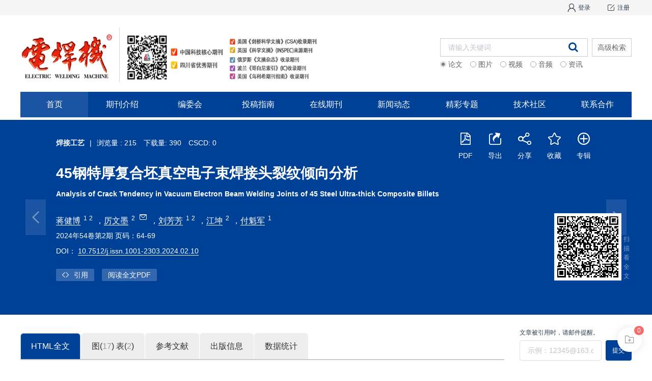

--- FILE ---
content_type: text/html
request_url: https://www.71dhj.com/zh/article/doi/10.7512/j.issn.1001-2303.2024.02.10/
body_size: 56824
content:
<!doctype html>
<html data-n-head-ssr prefix="content: http://purl.org/rss/1.0/modules/content/ dc: http://purl.org/dc/terms/ foaf: http://xmlns.com/foaf/0.1/ og: http://ogp.me/ns# rdfs: http://www.w3.org/2000/01/rdf-schema# schema: http://schema.org/ sioc: http://rdfs.org/sioc/ns# sioct: http://rdfs.org/sioc/types# skos: http://www.w3.org/2004/02/skos/core# xsd: http://www.w3.org/2001/XMLSchema#" lang="zh" data-n-head="%7B%22prefix%22:%7B%22ssr%22:%22content:%20http://purl.org/rss/1.0/modules/content/%20dc:%20http://purl.org/dc/terms/%20foaf:%20http://xmlns.com/foaf/0.1/%20og:%20http://ogp.me/ns#%20rdfs:%20http://www.w3.org/2000/01/rdf-schema#%20schema:%20http://schema.org/%20sioc:%20http://rdfs.org/sioc/ns#%20sioct:%20http://rdfs.org/sioc/types#%20skos:%20http://www.w3.org/2004/02/skos/core#%20xsd:%20http://www.w3.org/2001/XMLSchema#%22%7D,%22lang%22:%7B%22ssr%22:%22zh%22%7D%7D">
<head>
  <meta charset="utf-8" content="text/html" http-equiv="Content-Type"><meta name="viewport" content="width=device-width,initial-scale=1"><meta name="format-detection" content="telephone=no"><meta data-hid="title" name="title" content="45钢特厚复合坯真空电子束焊接头裂纹倾向分析"><meta data-hid="keywords" name="keywords" content="45钢复合坯,真空电子束焊接,接头组织,硬度,裂纹"><meta data-hid="description" name="description" content="采用真空电子束焊接方法封焊并制备45钢特厚复合坯，通过金相显微镜（OM）、扫描电子显微镜（SEM）、维氏硬度计、冲击试验机等设备，分别分析了45钢复合坯封焊过程中不同位置（1#起弧处、2#中部、3#收弧处）接头组织与力学性能。结果表明，焊接位置由起弧处向收弧处变化时，接头熔深几乎不变，热影响区域面积逐渐减小。1#接头焊后冷却速度相对较慢，焊缝根部无裂纹产生，组织为针状马氏体与团块状托氏体混合物，硬度为588 HV，焊缝根部冲击性能为25.7 J，断口呈韧性断裂；2#及3#试样焊后冷却速度快，焊缝根部产生明显的穿晶裂纹，组织均为针状马氏体，随着焊后冷却速度的加快，马氏体数量增多尺寸变细；硬度分别升高至674 HV与729 HV，冲击性能下降，分别为18 J与13.7 J，并呈脆性断裂。"><meta data-hid="HW.ad-path" name="HW.ad-path" content="https://www.71dhj.com/zh/article/doi/10.7512/j.issn.1001-2303.2024.02.10/"><meta data-hid="HW.identifier" name="HW.identifier" content="https://www.71dhj.com/zh/article/doi/10.7512/j.issn.1001-2303.2024.02.10/"><meta data-hid="DC.Format" name="DC.Format" content="text/html"><meta data-hid="DC.Language" name="DC.Language" content="zh"><meta data-hid="DC.Title" name="DC.Title" content="45钢特厚复合坯真空电子束焊接头裂纹倾向分析"><meta data-hid="DC.Identifier" name="DC.Identifier" content="10.7512/j.issn.1001-2303.2024.02.10"><meta data-hid="DC.Date" name="DC.Date" content="2024-03-14"><meta data-hid="DC.Keywords" name="DC.Keywords" content="45钢复合坯;真空电子束焊接;接头组织;硬度;裂纹"><meta data-hid="citation_journal_title" name="citation_journal_title" content="电焊机"><meta data-hid="citation_publisher" name="citation_publisher" content="null"><meta data-hid="citation_journal_abbrev" name="citation_journal_abbrev" content="zggx"><meta data-hid="citation_issn" name="citation_issn" content="1001-2303"><meta data-hid="citation_date" name="citation_date" content="2024-03-14"><meta data-hid="citation_online_date" name="citation_online_date" content="2024-03-14"><meta data-hid="citation_title" name="citation_title" content="45钢特厚复合坯真空电子束焊接头裂纹倾向分析"><meta data-hid="citation_keywords" name="citation_keywords" content="45钢复合坯;真空电子束焊接;接头组织;硬度;裂纹"><meta data-hid="citation_year" name="citation_year" content="2024"><meta data-hid="citation_volume" name="citation_volume" content="54"><meta data-hid="citation_issue" name="citation_issue" content="2"><meta data-hid="citation_firstpage" name="citation_firstpage" content="64"><meta data-hid="citation_lastpage" name="citation_lastpage" content="69"><meta data-hid="citation_language" name="citation_language" content="zh"><meta data-hid="citation_doi" name="citation_doi" content="10.7512/j.issn.1001-2303.2024.02.10"><meta data-hid="citation_id" name="citation_id" content=""><meta data-hid="citation_state" name="citation_state" content=""><meta data-hid="citation_abstract_html_url" name="citation_abstract_html_url" content="https://www.71dhj.com/zh/article/doi/10.7512/j.issn.1001-2303.2024.02.10/?viewType=HTML"><meta data-hid="citation_fulltext_html_url" name="citation_fulltext_html_url" content="https://www.71dhj.com/zh/article/doi/10.7512/j.issn.1001-2303.2024.02.10/?viewType=HTML"><meta data-hid="citation_public_url" name="citation_public_url" content="https://www.71dhj.com/zh/article/doi/10.7512/j.issn.1001-2303.2024.02.10/"><meta data-hid="dcterms.title" name="dcterms.title" content="45钢特厚复合坯真空电子束焊接头裂纹倾向分析"><meta data-hid="dcterms.creator" name="dcterms.creator" content="蒋健博,厉文墨,刘芳芳,江坤,付魁军"><meta data-hid="dcterms.subject" name="dcterms.subject" content="45钢复合坯;真空电子束焊接;接头组织;硬度;裂纹"><meta data-hid="dcterms.description" name="dcterms.description" content="采用真空电子束焊接方法封焊并制备45钢特厚复合坯，通过金相显微镜（OM）、扫描电子显微镜（SEM）、维氏硬度计、冲击试验机等设备，分别分析了45钢复合坯封焊过程中不同位置（1#起弧处、2#中部、3#收弧处）接头组织与力学性能。结果表明，焊接位置由起弧处向收弧处变化时，接头熔深几乎不变，热影响区域面积逐渐减小。1#接头焊后冷却速度相对较慢，焊缝根部无裂纹产生，组织为针状马氏体与团块状托氏体混合物，硬度为588 HV，焊缝根部冲击性能为25.7 J，断口呈韧性断裂；2#及3#试样焊后冷却速度快，焊缝根部产生明显的穿晶裂纹，组织均为针状马氏体，随着焊后冷却速度的加快，马氏体数量增多尺寸变细；硬度分别升高至674 HV与729 HV，冲击性能下降，分别为18 J与13.7 J，并呈脆性断裂。"><meta data-hid="dcterms.publisher" name="dcterms.publisher" content="电焊机"><meta data-hid="dcterms.date" name="dcterms.date" content="2024-02-25 00:00:00"><meta data-hid="dcterms.abstract" name="dcterms.abstract" content="采用真空电子束焊接方法封焊并制备45钢特厚复合坯，通过金相显微镜（OM）、扫描电子显微镜（SEM）、维氏硬度计、冲击试验机等设备，分别分析了45钢复合坯封焊过程中不同位置（1#起弧处、2#中部、3#收弧处）接头组织与力学性能。结果表明，焊接位置由起弧处向收弧处变化时，接头熔深几乎不变，热影响区域面积逐渐减小。1#接头焊后冷却速度相对较慢，焊缝根部无裂纹产生，组织为针状马氏体与团块状托氏体混合物，硬度为588 HV，焊缝根部冲击性能为25.7 J，断口呈韧性断裂；2#及3#试样焊后冷却速度快，焊缝根部产生明显的穿晶裂纹，组织均为针状马氏体，随着焊后冷却速度的加快，马氏体数量增多尺寸变细；硬度分别升高至674 HV与729 HV，冲击性能下降，分别为18 J与13.7 J，并呈脆性断裂。"><meta data-hid="dcterms.available" name="dcterms.available" content="2024-03-14"><meta data-hid="dcterms.created" name="dcterms.created" content="2024-03-14"><meta data-hid="prism.publicationDate" name="prism.publicationDate" content="2024-03-14"><meta data-hid="prism.issn" name="prism.issn" content="1001-2303"><meta data-hid="prism.publicationName" name="prism.publicationName" content="电焊机"><meta data-hid="prism.doi" name="prism.doi" content="10.7512/j.issn.1001-2303.2024.02.10"><meta data-hid="prism.url" name="prism.url" content="https://www.71dhj.com/zh/article/doi/10.7512/j.issn.1001-2303.2024.02.10/"><meta data-hid="twitter:card" name="twitter:card" content="summary_large_image"><meta data-hid="twitter.description" name="twitter.description" content="采用真空电子束焊接方法封焊并制备45钢特厚复合坯，通过金相显微镜（OM）、扫描电子显微镜（SEM）、维氏硬度计、冲击试验机等设备，分别分析了45钢复合坯封焊过程中不同位置（1#起弧处、2#中部、3#收弧处）接头组织与力学性能。结果表明，焊接位置由起弧处向收弧处变化时，接头熔深几乎不变，热影响区域面积逐渐减小。1#接头焊后冷却速度相对较慢，焊缝根部无裂纹产生，组织为针状马氏体与团块状托氏体混合物，硬度为588 HV，焊缝根部冲击性能为25.7 J，断口呈韧性断裂；2#及3#试样焊后冷却速度快，焊缝根部产生明显的穿晶裂纹，组织均为针状马氏体，随着焊后冷却速度的加快，马氏体数量增多尺寸变细；硬度分别升高至674 HV与729 HV，冲击性能下降，分别为18 J与13.7 J，并呈脆性断裂。"><meta data-hid="twitter.title" name="twitter.title" content="45钢特厚复合坯真空电子束焊接头裂纹倾向分析"><meta data-hid="twitter.url" name="twitter.url" content="https://www.71dhj.com/zh/article/doi/10.7512/j.issn.1001-2303.2024.02.10/"><meta data-hid="twitter.image" name="twitter.image" content="img"><meta data-hid="MobileOptimized" name="MobileOptimized" content="width"><meta data-hid="HandheldFriendly" name="HandheldFriendly" content="true"><meta data-hid="og:site_name" property="og:site_name" content="电焊机"><meta data-hid="og:type" property="og:type" content="article"><meta data-hid="og:url" property="og:url" content="https://www.71dhj.com/zh/article/doi/10.7512/j.issn.1001-2303.2024.02.10/"><meta data-hid="og:title" property="og:title" content="45钢特厚复合坯真空电子束焊接头裂纹倾向分析"><meta data-hid="og:description" property="og:description" content="采用真空电子束焊接方法封焊并制备45钢特厚复合坯，通过金相显微镜（OM）、扫描电子显微镜（SEM）、维氏硬度计、冲击试验机等设备，分别分析了45钢复合坯封焊过程中不同位置（1#起弧处、2#中部、3#收弧处）接头组织与力学性能。结果表明，焊接位置由起弧处向收弧处变化时，接头熔深几乎不变，热影响区域面积逐渐减小。1#接头焊后冷却速度相对较慢，焊缝根部无裂纹产生，组织为针状马氏体与团块状托氏体混合物，硬度为588 HV，焊缝根部冲击性能为25.7 J，断口呈韧性断裂；2#及3#试样焊后冷却速度快，焊缝根部产生明显的穿晶裂纹，组织均为针状马氏体，随着焊后冷却速度的加快，马氏体数量增多尺寸变细；硬度分别升高至674 HV与729 HV，冲击性能下降，分别为18 J与13.7 J，并呈脆性断裂。"><meta data-hid="article:published_time" property="article:published_time" content="2024-03-14"><meta data-hid="article:tag0" property="article:tag" content="45钢复合坯"><meta data-hid="article:tag1" property="article:tag" content="真空电子束焊接"><meta data-hid="article:tag2" property="article:tag" content="接头组织"><meta data-hid="article:tag3" property="article:tag" content="硬度"><meta data-hid="article:tag4" property="article:tag" content="裂纹"><meta data-hid="citation_author0" name="citation_author" content="蒋健博"><meta data-hid="citation_author1" name="citation_author" content="厉文墨"><meta data-hid="citation_author2" name="citation_author" content="刘芳芳"><meta data-hid="citation_author3" name="citation_author" content="江坤"><meta data-hid="citation_author4" name="citation_author" content="付魁军"><meta data-hid="DC.Contributor0" name="DC.Contributor" content="蒋健博"><meta data-hid="DC.Contributor1" name="DC.Contributor" content="厉文墨"><meta data-hid="DC.Contributor2" name="DC.Contributor" content="刘芳芳"><meta data-hid="DC.Contributor3" name="DC.Contributor" content="江坤"><meta data-hid="DC.Contributor4" name="DC.Contributor" content="付魁军"><meta name="citation_pdf_url" content="https://www.71dhj.com/rc-pub/front/front-article/download/49583046/lowqualitypdf/45钢特厚复合坯真空电子束焊接头裂纹倾向分析.pdf"><title>45钢特厚复合坯真空电子束焊接头裂纹倾向分析</title><link rel="shortcut icon" type="image/x-icon" href="/_static/_pc/logo.png"><link data-hid="canonical" rel="canonical" href="https://www.71dhj.com/zh/article/doi/10.7512/j.issn.1001-2303.2024.02.10/"><link data-hid="alternate" rel="alternate" hreflang="und" href="https://www.71dhj.com/zh/article/doi/10.7512/j.issn.1001-2303.2024.02.10/"><script src="//journal-static.portal.founderss.cn/lib/js/qrcode.js" type="text/javascript"></script><link rel="preload" href="/_nuxt/_pc/6118c69.js" as="script"><link rel="preload" href="/_nuxt/_pc/7667c8b.js" as="script"><link rel="preload" href="/_nuxt/_pc/css/338775b.css" as="style"><link rel="preload" href="/_nuxt/_pc/66daaf5.js" as="script"><link rel="preload" href="/_nuxt/_pc/css/81d7662.css" as="style"><link rel="preload" href="/_nuxt/_pc/1205c97.js" as="script"><link rel="preload" href="/_nuxt/_pc/css/19d4cdc.css" as="style"><link rel="preload" href="/_nuxt/_pc/78f8ca9.js" as="script"><link rel="preload" href="/_nuxt/_pc/9afa2f3.js" as="script"><link rel="preload" href="/_nuxt/_pc/css/870bec4.css" as="style"><link rel="preload" href="/_nuxt/_pc/8baa125.js" as="script"><link rel="preload" href="/_nuxt/_pc/css/a0c9660.css" as="style"><link rel="preload" href="/_nuxt/_pc/97345ef.js" as="script"><link rel="stylesheet" href="/_nuxt/_pc/css/338775b.css"><link rel="stylesheet" href="/_nuxt/_pc/css/81d7662.css"><link rel="stylesheet" href="/_nuxt/_pc/css/19d4cdc.css"><link rel="stylesheet" href="/_nuxt/_pc/css/870bec4.css"><link rel="stylesheet" href="/_nuxt/_pc/css/a0c9660.css">
</head>
<body>
    <div data-server-rendered="true" id="__nuxt"><div id="__layout"><div id="header-config-301" data-fetch-key="data-v-2f1282f5:0" class="home indexClass nuxt-layout_app big-box b0230714" data-v-2f1282f5><div id="header-configself-301" data-fetch-key="data-v-37c64065:0" class="qk-header1" data-v-37c64065 data-v-2f1282f5><!----> <!----> <div id="user-config-2" user-name="" data-fetch-key="data-v-38c15bb5:0" class="titleBox leftNav clearFix full-top_wrap" data-v-38c15bb5 data-v-37c64065><!----></div> <div class="w1200" data-v-37c64065><div id="static-search-2" has-login-and-register="true" class="search-box-aside searchBox" data-v-fbbec0f0 data-v-37c64065><div id="header-logo" class="showlogoBox showlogoBoxNav" data-v-fbbec0f0><img width="100%" height="70px" src="https://founder-rc-product.oss-cn-zhangjiakou.aliyuncs.com/drawImage/202203/30/14/214174911f65b79a-2513-450b-aa91-8acfc9294dc0_m.png?OSSAccessKeyId=LTAI3gp3WuRqpN5T&Signature=lVorxMves3PA3Bw67ak9%2FLtw7ig%3D&response-content-type=image%2Fjpeg" alt="logo" class="searchBoxImg" data-v-fbbec0f0></div> <!----> <div class="nav-right titlerightNav" data-v-fbbec0f0><div id="common-search2" class="common-search-size" data-v-fbbec0f0><!----><!----><!----></div> <div class="Wxewm" data-v-fbbec0f0></div> <!----></div></div></div> <div id="static-menu-2" data-fetch-key="data-v-45647792:0" class="hearTitle w1200" data-v-45647792 data-v-37c64065><ul role="menubar" class="qk-header-menuLevel el-menu--horizontal el-menu" data-v-45647792><li role="menuitem" aria-haspopup="true" class="el-submenu actived" data-v-45647792><div class="el-submenu__title" style="border-bottom-color:transparent"><a href="/" onclick="return!1" data-v-45647792>首页</a><i class="el-submenu__icon-arrow el-icon-arrow-down"></i></div><div class="el-menu--horizontal second-menuclass second-menuclass1 second-ul" style="display:none"><ul role="menu" class="el-menu el-menu--popup el-menu--popup-"></ul></div></li><li role="menuitem" aria-haspopup="true" class="el-submenu" data-v-45647792><div class="el-submenu__title" style="border-bottom-color:transparent">期刊介绍<i class="el-submenu__icon-arrow el-icon-arrow-down"></i></div><div class="el-menu--horizontal second-menuclass second-menuclass1 second-ul" style="display:none"><ul role="menu" class="el-menu el-menu--popup el-menu--popup-"> <li role="menuitem" tabindex="-1" class="el-menu-item second-menu main-color" data-v-45647792><a href="/zh/info/6685/" onclick="return!1" data-v-45647792>期刊简介</a></li><li role="menuitem" tabindex="-1" class="el-menu-item second-menu main-color" data-v-45647792><a href="/zh/info/6687/" onclick="return!1" data-v-45647792>期刊收录</a></li></ul></div></li><li role="menuitem" aria-haspopup="true" class="el-submenu" data-v-45647792><div class="el-submenu__title" style="border-bottom-color:transparent"><a href="/zh/info/6930/" onclick="return!1" data-v-45647792>编委会</a><i class="el-submenu__icon-arrow el-icon-arrow-down"></i></div><div class="el-menu--horizontal second-menuclass second-menuclass1 second-ul" style="display:none"><ul role="menu" class="el-menu el-menu--popup el-menu--popup-"></ul></div></li><li role="menuitem" aria-haspopup="true" class="el-submenu" data-v-45647792><div class="el-submenu__title" style="border-bottom-color:transparent">投稿指南<i class="el-submenu__icon-arrow el-icon-arrow-down"></i></div><div class="el-menu--horizontal second-menuclass second-menuclass1 second-ul" style="display:none"><ul role="menu" class="el-menu el-menu--popup el-menu--popup-"> <li role="menuitem" tabindex="-1" class="el-menu-item second-menu main-color" data-v-45647792><a href="/zh/info/6689/" onclick="return!1" data-v-45647792>投稿须知</a></li><li role="menuitem" tabindex="-1" class="el-menu-item second-menu main-color" data-v-45647792><a href="/newFile?columnId=4937&columnName=投稿模板&index=3&parentIndex=3&bannerId=null&code=newFile&newsDataType=news&newCompositeId=7401&childId=" rel="nofollow" onclick="return!1" data-v-45647792>投稿模板</a></li><li role="menuitem" tabindex="-1" class="el-menu-item second-menu main-color" data-v-45647792><a href="/zh/info/6690/" onclick="return!1" data-v-45647792>审稿流程</a></li><li role="menuitem" tabindex="-1" class="el-menu-item second-menu main-color" data-v-45647792><a href="/zh/info/6691/" onclick="return!1" data-v-45647792>摘要写作要求</a></li><li role="menuitem" tabindex="-1" class="el-menu-item second-menu main-color" data-v-45647792><a href="/zh/info/6692/" onclick="return!1" data-v-45647792>参考文献写作要求</a></li><li role="menuitem" tabindex="-1" class="el-menu-item second-menu main-color" data-v-45647792><a href="/zh/info/6693/" onclick="return!1" data-v-45647792>学术诚信声明</a></li><li role="menuitem" tabindex="-1" class="el-menu-item second-menu main-color" data-v-45647792><a href="/zh/info/6694/" onclick="return!1" data-v-45647792>版权转让协议</a></li></ul></div></li><li role="menuitem" aria-haspopup="true" class="el-submenu" data-v-45647792><div class="el-submenu__title" style="border-bottom-color:transparent">在线期刊<i class="el-submenu__icon-arrow el-icon-arrow-down"></i></div><div class="el-menu--horizontal second-menuclass second-menuclass1 second-ul" style="display:none"><ul role="menu" class="el-menu el-menu--popup el-menu--popup-"> <li role="menuitem" tabindex="-1" class="el-menu-item second-menu main-color" data-v-45647792><a href="/zh/issue/2024/2/" onclick="return!1" data-v-45647792>当期目录</a></li><li role="menuitem" tabindex="-1" class="el-menu-item second-menu main-color" data-v-45647792><a href="/zh/issue/2024/1/" onclick="return!1" data-v-45647792>过刊浏览</a></li></ul></div></li><li role="menuitem" aria-haspopup="true" class="el-submenu" data-v-45647792><div class="el-submenu__title" style="border-bottom-color:transparent">新闻动态<i class="el-submenu__icon-arrow el-icon-arrow-down"></i></div><div class="el-menu--horizontal second-menuclass second-menuclass1 second-ul" style="display:none"><ul role="menu" class="el-menu el-menu--popup el-menu--popup-"> <li role="menuitem" tabindex="-1" class="el-menu-item second-menu main-color" data-v-45647792><a href="/zh/newsInfo/6696/0/" onclick="return!1" data-v-45647792>行业新闻</a></li><li role="menuitem" tabindex="-1" class="el-menu-item second-menu main-color" data-v-45647792><a href="/zh/newsInfo/6695/0/" onclick="return!1" data-v-45647792>杂志动态</a></li><li role="menuitem" tabindex="-1" class="el-menu-item second-menu main-color" data-v-45647792><a href="/zh/newsInfo/6697/0/" onclick="return!1" data-v-45647792>企业动态</a></li><li role="menuitem" tabindex="-1" class="el-menu-item second-menu main-color" data-v-45647792><a href="/newVideo?columnId=4119&columnName=视频中心&index=5&parentIndex=5&bannerId=null&code=newVideo&newsDataType=news&newCompositeId=6698&childId=" rel="nofollow" onclick="return!1" data-v-45647792>视频中心</a></li><li role="menuitem" tabindex="-1" class="el-menu-item second-menu main-color" data-v-45647792><a href="/zh/newsInfo/6699/0/" onclick="return!1" data-v-45647792>展会信息</a></li></ul></div></li><li role="menuitem" aria-haspopup="true" class="el-submenu" data-v-45647792><div class="el-submenu__title" style="border-bottom-color:transparent">精彩专题<i class="el-submenu__icon-arrow el-icon-arrow-down"></i></div><div class="el-menu--horizontal second-menuclass second-menuclass1 second-ul" style="display:none"><ul role="menu" class="el-menu el-menu--popup el-menu--popup-"> <li role="menuitem" tabindex="-1" class="el-menu-item second-menu main-color" data-v-45647792><a href="/zh/collectionList/6646/" rel="nofollow" onclick="return!1" data-v-45647792>专刊专栏</a></li><li role="menuitem" tabindex="-1" class="el-menu-item second-menu main-color" data-v-45647792><a href="/zh/collectionList/6702/" onclick="return!1" data-v-45647792>热门专题</a></li></ul></div></li><li role="menuitem" aria-haspopup="true" class="el-submenu" data-v-45647792><div class="el-submenu__title" style="border-bottom-color:transparent"><a href="http://bbs.toweld.com/" rel="nofollow" onclick="return!1" data-v-45647792>技术社区</a><i class="el-submenu__icon-arrow el-icon-arrow-down"></i></div><div class="el-menu--horizontal second-menuclass second-menuclass1 second-ul" style="display:none"><ul role="menu" class="el-menu el-menu--popup el-menu--popup-"></ul></div></li><li role="menuitem" aria-haspopup="true" class="el-submenu" data-v-45647792><div class="el-submenu__title" style="border-bottom-color:transparent">联系合作<i class="el-submenu__icon-arrow el-icon-arrow-down"></i></div><div class="el-menu--horizontal second-menuclass second-menuclass1 second-ul" style="display:none"><ul role="menu" class="el-menu el-menu--popup el-menu--popup-"> <li role="menuitem" tabindex="-1" class="el-menu-item second-menu main-color" data-v-45647792><a href="/zh/info/6706/" onclick="return!1" data-v-45647792>联系我们</a></li><li role="menuitem" tabindex="-1" class="el-menu-item second-menu main-color" data-v-45647792><a href="/zh/info/6649/" onclick="return!1" data-v-45647792>期刊订阅</a></li><li role="menuitem" tabindex="-1" class="el-menu-item second-menu main-color" data-v-45647792><a href="/zh/info/6704/" onclick="return!1" data-v-45647792>平面媒体广告合作</a></li><li role="menuitem" tabindex="-1" class="el-menu-item second-menu main-color" data-v-45647792><a href="/zh/info/6705/" onclick="return!1" data-v-45647792>新媒体广告合作</a></li></ul></div></li></ul> <!----></div> <!----> <!----> <!----> <!----> <!----> <!----></div> <div class="thesis-component-box" style="min-height:80vh" data-v-2f1282f5><div data-fetch-key="data-v-4ab444ba:0" class="wrapper" data-v-4ab444ba><div class="thesis-details-template" data-v-4ab444ba><div class="main-background-color" style="margin-top:5px" data-v-4ab444ba><div class="newInto" data-v-4ab444ba><div class="periods-ops" data-v-4ab444ba><div class="periods-infos" data-v-4ab444ba><span class="partName" data-v-4ab444ba>焊接工艺</span> <span class="divid-line" data-v-4ab444ba>|</span> <span class="bdr1" data-v-4ab444ba><span data-v-4ab444ba>浏览量</span> <span data-v-4ab444ba>:</span> <span data-v-4ab444ba>0</span></span> <span class="divid-line1" data-v-4ab444ba></span> <span class="bdr1" data-v-4ab444ba>
                  下载量:
                  3
                </span> <!----> <span class="divid-line1" data-v-4ab444ba></span> <span class="bdr1" data-v-4ab444ba>
                CSCD:
                0
              </span> <span class="divid-line1" data-v-4ab444ba></span> <!----> <span class="divid-line1" data-v-4ab444ba></span> <!----> <span class="divid-line1" data-v-4ab444ba></span> <!----> <span class="divid-line1" data-v-4ab444ba></span> <!----> <span data-v-4ab444ba><!----></span></div> <div data-v-4ab444ba><div data-fetch-key="data-v-de6cb618:0" class="otherVersions download-box" data-v-de6cb618 data-v-4ab444ba><ul class="toolsBox clearfix" data-v-de6cb618><li style="display:none" data-v-de6cb618><em style="background-image:url([data-uri])" data-v-de6cb618></em> <!----></li> <li id="articleEnhanced-PDF" class="enhanced-PDF-li" style="display:none" data-v-de6cb618><!----></li><li id="articleEnhanced-PDF" class="enhanced-PDF-li" style="display:none" data-v-de6cb618><!----></li><li id="articleEnhanced-PDF" class="enhanced-PDF-li" style="display:none" data-v-de6cb618><!----></li> <li id="articlePDF" data-v-de6cb618><div data-v-de6cb618><div data-v-de6cb618><a href="/front/front-article/download/49583046/lowqualitypdf/45钢特厚复合坯真空电子束焊接头裂纹倾向分析.pdf" rel="nofollow" onclick="return!1" data-v-de6cb618><em style="background-image:url([data-uri])" data-v-de6cb618></em> <p data-v-de6cb618>PDF</p></a></div></div><div style="display:none" data-v-de6cb618><!----></div><div style="display:none" data-v-de6cb618><!----></div></li> <li data-v-de6cb618><em style="background-image:url([data-uri])" data-v-de6cb618></em> <p data-v-de6cb618>导出</p></li> <li data-v-de6cb618><span data-v-de6cb618><div role="tooltip" id="el-popover-583" aria-hidden="true" class="el-popover el-popper sharePop" style="width:220px;display:none"><!----><div class="jo-share-box-div" data-v-de6cb618><div class="jo-share-box" data-v-de6cb618><span data-matomoclick="['trackEvent','分享','论文详情分享','45钢特厚复合坯真空电子束焊接头裂纹倾向分析']" data-v-de6cb618><i class="icon icon-qq" data-v-de6cb618></i></span><span data-matomoclick="['trackEvent','分享','论文详情分享','45钢特厚复合坯真空电子束焊接头裂纹倾向分析']" data-v-de6cb618><i class="icon icon-zone" data-v-de6cb618></i></span><span data-matomoclick="['trackEvent','分享','论文详情分享','45钢特厚复合坯真空电子束焊接头裂纹倾向分析']" data-v-de6cb618><i class="icon icon-wechat" data-v-de6cb618></i></span><span data-matomoclick="['trackEvent','分享','论文详情分享','45钢特厚复合坯真空电子束焊接头裂纹倾向分析']" data-v-de6cb618><i class="icon icon-email" data-v-de6cb618></i></span><span data-matomoclick="['trackEvent','分享','论文详情分享','45钢特厚复合坯真空电子束焊接头裂纹倾向分析']" data-v-de6cb618><i class="icon icon-blog" data-v-de6cb618></i></span><span data-matomoclick="['trackEvent','分享','论文详情分享','45钢特厚复合坯真空电子束焊接头裂纹倾向分析']" data-v-de6cb618><i class="icon icon-facebook" data-v-de6cb618></i></span><span data-matomoclick="['trackEvent','分享','论文详情分享','45钢特厚复合坯真空电子束焊接头裂纹倾向分析']" data-v-de6cb618><i class="icon icon-twitter" data-v-de6cb618></i></span></div> <div id="wechat-share-box" height="420px" class="el-dialog__wrapper wechat-share-box" style="display:none" data-v-de6cb618><div role="dialog" aria-modal="true" aria-label="分享给微信好友或者朋友圈" class="el-dialog" style="margin-top:15vh;width:370px"><div class="el-dialog__header"><span class="el-dialog__title">分享给微信好友或者朋友圈</span><button type="button" aria-label="Close" class="el-dialog__headerbtn"><i class="el-dialog__close el-icon el-icon-close"></i></button></div><!----><!----></div></div></div> </div><span class="el-popover__reference-wrapper"><div data-v-de6cb618><em style="background-image:url([data-uri])" data-v-de6cb618></em> <p data-v-de6cb618>分享</p></div></span></span></li> <li data-v-de6cb618><em style="background-image:url([data-uri])" data-v-de6cb618></em> <p data-v-de6cb618>收藏</p></li> <li data-v-de6cb618><em style="background-image:url([data-uri])" data-v-de6cb618></em> <p data-v-de6cb618>专辑</p></li></ul> <div data-v-de6cb618><div class="wrapper collect-dialog" data-v-de6cb618><div class="el-dialog__wrapper" style="display:none"><div role="dialog" aria-modal="true" aria-label="dialog" class="el-dialog collectClass" style="margin-top:167px;width:556px"><div class="el-dialog__header"><span class="el-dialog__title"></span><button type="button" aria-label="Close" class="el-dialog__headerbtn"><i class="el-dialog__close el-icon el-icon-close"></i></button></div><!----><div class="el-dialog__footer"><div class="dialog-footer"><button type="button" class="el-button el-button--primary"><!----><!----><span><span>确定</span></span></button> <button type="button" class="el-button el-button--default"><!----><!----><span><span>取消</span></span></button></div></div></div></div> <!----></div></div> <div data-v-de6cb618><div class="wrapper" data-v-67084b67 data-v-de6cb618><div class="el-dialog__wrapper" style="display:none" data-v-67084b67><div role="dialog" aria-modal="true" aria-label="dialog" class="el-dialog quoteClass" style="margin-top:167px;width:644px"><div class="el-dialog__header"><div class="dialog-title" data-v-67084b67>
     导出参考文献
    </div><button type="button" aria-label="Close" class="el-dialog__headerbtn"><i class="el-dialog__close el-icon el-icon-close"></i></button></div><!----><!----></div></div></div></div></div></div></div> <div class="into clearFix" data-v-4ab444ba><ul class="intoUl" data-v-4ab444ba><div class="detail-info-content_box" data-v-4ab444ba><ul class="detail-info-left" data-v-4ab444ba><li data-v-4ab444ba><div class="into_title" data-v-4ab444ba><h2 style="margin-right:15px" data-v-4ab444ba>45钢特厚复合坯真空电子束焊接头裂纹倾向分析</h2> <span class="biaoqian" data-v-4ab444ba><!----> <!----> <!----> <!----></span></div></li> <li class="into_title into_entitle" data-v-4ab444ba><h3 data-v-4ab444ba>Analysis of Crack Tendency in Vacuum Electron Beam Welding Joints of 45 Steel Ultra-thick Composite Billets</h3></li> <!----> <li class="author-info-box" style="min-height:25px" data-v-4ab444ba><!----></li> <!----> <li class="history-time fontSize14" data-v-4ab444ba><span class="cursor-pointer" data-v-4ab444ba><span data-v-4ab444ba>2024年54卷第2期 页码：64-69</span></span> <span data-v-4ab444ba>   </span> <span class="history-time" data-v-4ab444ba><!----> <!----> <!----></span></li> <li class="fontSize14" style="line-height:30px" data-v-4ab444ba><h3 class="fontWeight fontSize14" data-v-4ab444ba><span data-v-4ab444ba>DOI：</span> <a href="https://dx.doi.org/10.7512/j.issn.1001-2303.2024.02.10" target="_blank" rel="nofollow" class="perColor bttomLine" style="color:#fff" data-v-4ab444ba>10.7512/j.issn.1001-2303.2024.02.10</a> <span data-v-4ab444ba>    </span></h3></li> <!----> <!----></ul> <span class="detail-info-right" data-v-4ab444ba><div id="intoImgWx" class="intoImgWx" data-v-4ab444ba></div> <p data-v-4ab444ba>扫 描 看 全 文</p></span></div> <!----> <li style="display:none" data-v-4ab444ba><div class="clearFix disF0Click fontSize14 color666" style="display:none" data-v-4ab444ba><p class="disF2 wordBreakAll" data-v-4ab444ba><span data-v-4ab444ba>蒋健博，厉文墨，刘芳芳，等.45钢特厚复合坯真空电子束焊接头裂纹倾向分析［J］.电焊机，2024，54（2）：64-69. </span> <span class="fz" data-v-4ab444ba></span></p> <p class="disF2 wordBreakAll" data-v-4ab444ba><span data-v-4ab444ba>JIANG Jianbo, LI Wenmo, LIU Fangfang, et al.Analysis of Crack Tendency in Vacuum Electron Beam Welding Joints of 45 Steel Ultra-thick Composite Billets[J].Electric Welding Machine, 2024, 54(2): 64-69. </span> <span class="fz" data-v-4ab444ba></span></p> <span class="clockStyle cursor_pointer" data-v-4ab444ba><i class="el-icon-close" data-v-4ab444ba></i></span> <span class="arrow-up arrow-up_zh" data-v-4ab444ba></span></div></li> <li style="display:none" data-v-4ab444ba><div class="clearFix disF0Click fontSize14 color666" data-v-4ab444ba><div class="disF2" data-v-4ab444ba><span data-v-4ab444ba>蒋健博，厉文墨，刘芳芳，等.45钢特厚复合坯真空电子束焊接头裂纹倾向分析［J］.电焊机，2024，54（2）：64-69. </span> <span data-v-4ab444ba><span data-v-4ab444ba>DOI：</span> <a href="https://dx.doi.org/10.7512/j.issn.1001-2303.2024.02.10" target="_blank" rel="nofollow" class="perColor main-color" data-v-4ab444ba> 10.7512/j.issn.1001-2303.2024.02.10.</a></span> <!----> <span class="fz" data-v-4ab444ba></span></div> <div class="disF2" data-v-4ab444ba><span data-v-4ab444ba>JIANG Jianbo, LI Wenmo, LIU Fangfang, et al.Analysis of Crack Tendency in Vacuum Electron Beam Welding Joints of 45 Steel Ultra-thick Composite Billets[J].Electric Welding Machine, 2024, 54(2): 64-69. </span> <span data-v-4ab444ba><span data-v-4ab444ba>DOI：</span> <a href="https://dx.doi.org/10.7512/j.issn.1001-2303.2024.02.10" target="_blank" rel="nofollow" class="perColor main-color" data-v-4ab444ba> 10.7512/j.issn.1001-2303.2024.02.10.</a></span> <!----> <span class="fz" data-v-4ab444ba></span></div> <span class="clockStyle cursor_pointer" data-v-4ab444ba><i class="el-icon-close" data-v-4ab444ba></i></span> <span class="arrow-up arrow-up_zh" data-v-4ab444ba></span></div></li> <li class="seize-seat" data-v-4ab444ba> </li> <!----> <li style="height:10px" data-v-4ab444ba> </li></ul></div> <a href="/zh/article/doi/10.7512/j.issn.1001-2303.2024.02.10/" onclick="return!1" target="_blank" title="Ag-Cu-Sn-Cr真空钎焊金刚石/铜合金接头微观组织与剪切强度" class="preLeft cursor_pointer" data-v-4ab444ba></a> <a href="/zh/article/doi/10.7512/j.issn.1001-2303.2024.02.10/" onclick="return!1" target="_blank" title="低合金高强钢螺纹孔摩擦塞补焊修复接头的组织与性能研究" class="nextRight cursor_pointer" data-v-4ab444ba></a> <div class="xdDiv" style="display:none" data-v-4ab444ba><div class="w xdDiv2" data-v-4ab444ba><div class="d1" data-v-4ab444ba><span style="margin-right:15px" data-v-4ab444ba>45钢特厚复合坯真空电子束焊接头裂纹倾向分析</span> <span class="biaoqian" data-v-4ab444ba><!----> <!----> <!----></span></div> <div class="d2" data-v-4ab444ba><!----><!----><!----><!----><!----></div> <div class="pdfX main-background-color" data-v-4ab444ba><div data-v-4ab444ba><a href="/rc-pub/front/front-article/download/49583046/lowqualitypdf/45钢特厚复合坯真空电子束焊接头裂纹倾向分析.pdf" rel="nofollow" onclick="return!1" class="colorF" data-v-4ab444ba>
                    PDF下载
                  </a></div></div><div class="pdfX main-background-color" style="display:none" data-v-4ab444ba><!----></div><div class="pdfX main-background-color" style="display:none" data-v-4ab444ba><!----></div></div> <p class="xdLine" data-v-4ab444ba></p> <!----></div></div></div> <div class="thesisDetails" data-v-4ab444ba><div class="thesisContent" data-v-4ab444ba><div style="width:950px" data-v-4ab444ba><!----> <!----> <div id="big_image" style="width:950px;overflow:hidden;position:relative" data-v-4ab444ba><!----> <!----> <div class="journal-web_content" style="height:0;width:0;overflow:hidden;visibility:hidden" data-v-4ab444ba><div class="strHtml1" data-v-4ab444ba><h3 data-v-4ab444ba>摘要</h3> <div class="abstractsZh" data-v-4ab444ba><p data-v-4ab444ba>采用真空电子束焊接方法封焊并制备45钢特厚复合坯，通过金相显微镜（OM）、扫描电子显微镜（SEM）、维氏硬度计、冲击试验机等设备，分别分析了45钢复合坯封焊过程中不同位置（1#起弧处、2#中部、3#收弧处）接头组织与力学性能。结果表明，焊接位置由起弧处向收弧处变化时，接头熔深几乎不变，热影响区域面积逐渐减小。1#接头焊后冷却速度相对较慢，焊缝根部无裂纹产生，组织为针状马氏体与团块状托氏体混合物，硬度为588 HV，焊缝根部冲击性能为25.7 J，断口呈韧性断裂；2#及3#试样焊后冷却速度快，焊缝根部产生明显的穿晶裂纹，组织均为针状马氏体，随着焊后冷却速度的加快，马氏体数量增多尺寸变细；硬度分别升高至674 HV与729 HV，冲击性能下降，分别为18 J与13.7 J，并呈脆性断裂。</p></div></div> <div class="strHtml2" data-v-4ab444ba><h3 data-v-4ab444ba>Abstract</h3> <div class="abstractsEn" data-v-4ab444ba><p data-v-4ab444ba>The 45 steel composite billet was sealed and fabricated by vacuum electron beam welding method. The microstructure and mechanical properties of the electron beam joint at different positions (1# arc</p><p data-v-4ab444ba> 2# middle and 3# arc closure) were analyzed by means of metallography microscope (OM)</p><p data-v-4ab444ba> scanning electron microscope (SEM)</p><p data-v-4ab444ba> Vickers hardness tester and impact testing machine. The results show that: When the welding position changes from the arc starting point to the arc retracting point</p><p data-v-4ab444ba> the joint penetration depth is almost constant</p><p data-v-4ab444ba> and the heat affected area decreases gradually. After welding</p><p data-v-4ab444ba> the cooling rate of the 1# joint is relatively slow</p><p data-v-4ab444ba> no crack occurs at the root of the weld</p><p data-v-4ab444ba> the structure is a mixture of acicular martensite and clumpy trotensite</p><p data-v-4ab444ba> the hardness (HV) is 588</p><p data-v-4ab444ba> the impact energy of the weld root is 25.7J</p><p data-v-4ab444ba> and the fracture is ductile. After welding</p><p data-v-4ab444ba> the cooling rate of the 2# and 3# samples is high</p><p data-v-4ab444ba> and obvious transgranular cracks appear at the root of the weld</p><p data-v-4ab444ba> and the microstructure is acicular martensite. With the acceleration of the cooling rate after welding</p><p data-v-4ab444ba> the number of martensite increases and the size becomes finer. The hardness (HV) increased to 674 and 729</p><p data-v-4ab444ba> respectively</p><p data-v-4ab444ba> and the impact property decreased to 18J and 13.7J</p><p data-v-4ab444ba> respectively</p><p data-v-4ab444ba> and showed a brittle fracture.</p></div></div> <div class="strHtml3" data-v-4ab444ba><h3 data-v-4ab444ba>关键词</h3> <p class="keywordZh" data-v-4ab444ba><span data-v-4ab444ba>45钢复合坯</span><span data-v-4ab444ba>真空电子束焊接</span><span data-v-4ab444ba>接头组织</span><span data-v-4ab444ba>硬度</span><span data-v-4ab444ba>裂纹</span></p></div> <div class="strHtml4" data-v-4ab444ba><h3 data-v-4ab444ba>Keywords</h3> <p class="keywordEh" data-v-4ab444ba><span data-v-4ab444ba>45 steel composite billet</span><span data-v-4ab444ba>electron beam welding</span><span data-v-4ab444ba>joint organization</span><span data-v-4ab444ba>hardness</span><span data-v-4ab444ba>crack</span></p></div> <div class="strHtml5" data-v-4ab444ba><h3 data-v-4ab444ba>references</h3> <div class="references" data-v-4ab444ba><p data-v-4ab444ba>李焰锋， 刘杰. 特厚不锈钢复合板压力容器制造技术［J］. 大型铸锻件， 2018（04）： 49-51.</p><p data-v-4ab444ba>LI Y F， LIU J. Manufacturing Technology of Extra Thick Stainless Steel Composite Plate Pressure Vessels ［J］. Large castings and forgings， 2018（04）： 49-51.</p><p data-v-4ab444ba>李丽，陈亚魁，吴君明，等. 海洋平台用特厚板大线能量焊接接头力学性能研究［J］. 电焊机，2018，48（11）：27- 30，35.</p><p data-v-4ab444ba>LI L，CHEN Y K，WU J M， et al. Microstructure and Mechanical Properties of Multi layer Composite Carbon Steel High Performance Extra Thick Plate［J］. Electric Welding Machine，2018，48（11）：27-30，35.</p><p data-v-4ab444ba>Yang W X， Xin J J， Fang C， et al. Microstructure and mechanical properties of ultra-narrow gap laser weld joint of 100mm-thick SUS304 steel plates［J］. Journal of Materials Processing Technology，2019，265：130-137.</p><p data-v-4ab444ba>康永林，朱国明，姜敏，等.板坯连铸大辊径大压下及低压缩比轧制特厚板［J］.钢铁，2022，57（07）：95-105.</p><p data-v-4ab444ba>KANG Yo L， ZHU G M， JIANG M， et al. Large roll diameter， large reduction， and low compression ratio rolling of ultra-thick plates for slab continuous casting ［J］. Steel， 2022， 57（07）： 95-105.</p><p data-v-4ab444ba>李广龙，赵坦，原思宇，等. SM45钢300~410 mm特厚复合板的组织和性能［J］.特殊钢，2016，37（03）：67-70.</p><p data-v-4ab444ba>LI G L， ZHAO T， YUAN S Y， et al. Microstructure and Properties of SM45 Steel 300-410 mm Extra Thick Composite Plate［J］.Special steel，2016，37（03）：67-70.</p><p data-v-4ab444ba>杨阳. 真空制坯热轧复合法制备45钢、E690钢特厚复合板的工艺研究［D］. 辽宁：东北大学， 2014.</p><p data-v-4ab444ba>YANG Y. Research on the Process of Preparing 45 Steel and E690 Steel Extra Thick Composite Plates by Vacuum Billet Hot Rolling Composite Method［D］. Liaoning： Northeastern University， 2014.</p><p data-v-4ab444ba>Wang G L， Luo Z A， Xie G M， et al. Experiment Research on Impact of Total Rolling Reduction Ratio on the Properties of Vacuum Rolling-Bonding Ultra-Thick Steel Plate［J］. Advanced Materials Research， 2011， 299-300： 962-965.</p><p data-v-4ab444ba>陈浩， 张晓， 朱瑞芳. Q355钢焊接性及其与Q345钢焊接技术的关键比较［J］. 电焊机， 2022， 52（2）： 109-113.</p><p data-v-4ab444ba>CHEN H， ZHANG X， ZHU R F. Weldability of Q355 Steel and Key Comparison of Welding Technology between It and Q345 Steel［J］. Electric Welding Machine，2022，52（2）：109-113.</p><p data-v-4ab444ba>王恒霖. FeCrAl合金管材及板材焊接性研究［D］. 甘肃：兰州理工大学， 2022.</p><p data-v-4ab444ba>WANG H L. Research on the Weldability of FeCrAl Alloy Pipe and Plate［D］. Gansu： Lanzhou University of Technology， 2022.</p><p data-v-4ab444ba>史小猛，姜德成，宋子跃，等. 12Cr1MoVG合金钢管道焊接接头性能分析及质量控制［J］. 焊接技术， 2023， 52（02）： 96-99.</p><p data-v-4ab444ba>SHI X M，JIANG D C，SONG Z Y， et al. Performance Analysis and Quality Control of 12Cr1MoVG Alloy Steel Pipe Welding Joint［J］.Welding Technology，2023，52（02）：96-99.</p><p data-v-4ab444ba>张颖云，胡生双，朱增辉，等. 30CrMnSiNi2A钢电子束焊接头的疲劳裂纹扩展特性研究［J］. 航空制造技术， 2022， 65（08）： 113-118.</p><p data-v-4ab444ba>ZHANG Y Y， HU S S， ZHU Z H， et al. Study on fatigue crack propagation characteristics of electron beam welded joints of 30CrMnSiNi2A steel［J］. Aerospace Manufacturing Technology， 2022， 65（08）： 113-118.</p><p data-v-4ab444ba>刘志卫，李杨，臧振东，等. 热轧HP295带钢中魏氏体组织成因及控制［J］. 河北冶金， 2021（10）： 76-79.</p><p data-v-4ab444ba>LIU Z W， LI Y， ZANG Z D， et al.Formation and Control of Weinsteinite Structure in Hot Rolled HP295 Strip Steel［J］. Hebei Metallurgy， 2021（10）： 76-79.</p><p data-v-4ab444ba>张振华， 杨贤彪， 杨庆旭. 新型耐热钢焊接接头冷裂纹分析与控制措施探讨［J］. 焊接技术，2022，51（S1）：29-34.</p><p data-v-4ab444ba>ZHANG Z H， YANG X B， YANG Q X. Analysis and control measures for cold cracks in welded joints of new heat-resistant steel［J］.Welding Technology，2022，51（S1）：29-34.</p><p data-v-4ab444ba>杨立国， 邢永明. Q420C钢材焊缝连接冲击韧性试验［J］. 中国科技论文， 2021， 16（10）： 1074-1079.</p><p data-v-4ab444ba>YANG L G， XING Y M. Q420C Steel Weld Joint Impact Toughness Test［J］. Chinese Science and Technology Paper， 2021， 16（10）： 1074-1079.</p><p data-v-4ab444ba>编辑部网址：http：//www.71dhj.comhttp://www.71dhj.com</p></div></div></div></div> <!----> <!----> <!----> <!----> <!----> <!----> <!----> <!----> <!----> <!----> <!----> <!----></div> <div class="rightNav" data-v-4ab444ba><div class="outlook" data-v-4ab444ba><div class="remindInfo" data-v-4ab444ba>文章被引用时，请邮件提醒。</div> <div class="outlookContent" data-v-4ab444ba><div class="el-input" data-v-4ab444ba><!----><input autocomplete="off" id="inputText" placeholder="示例：12345@163.com" class="el-input__inner"><!----><!----><!----><!----></div> <div id="submit" class="submit" data-v-4ab444ba>提交</div></div></div> <div data-v-4ab444ba><div thesis-local-url="[object Object]" data-v-496d26c2 data-v-4ab444ba><!----> <div class="otherVersions" data-v-496d26c2><div class="discuss" data-v-496d26c2><p class="title" data-v-496d26c2><em class="main-background-color" data-v-496d26c2></em> <span data-v-496d26c2>相关文章</span></p> <div class="relativeSty" data-v-496d26c2><div title="GH3539合金激光焊接接头组织及性能的研究" data-v-496d26c2><em class="el-icon-caret-right" data-v-496d26c2></em> <a href="/zh/article/40480528/" onclick="return!1" data-v-496d26c2><span data-v-496d26c2>GH3539合金激光焊接接头组织及性能的研究</span></a></div><div title="9%Ni钢薄板焊条电弧焊弯曲试验开裂分析及改善" data-v-496d26c2><em class="el-icon-caret-right" data-v-496d26c2></em> <a href="/zh/article/38111034/" onclick="return!1" data-v-496d26c2><span data-v-496d26c2>9%Ni钢薄板焊条电弧焊弯曲试验开裂分析及改善</span></a></div><div title="热处理对SLM制备钛合金散热结构组织性能的影响" data-v-496d26c2><em class="el-icon-caret-right" data-v-496d26c2></em> <a href="/zh/article/38110635/" onclick="return!1" data-v-496d26c2><span data-v-496d26c2>热处理对SLM制备钛合金散热结构组织性能的影响</span></a></div><div title="锅炉再热器管屏密封焊缝开裂原因及质量控制要点" data-v-496d26c2><em class="el-icon-caret-right" data-v-496d26c2></em> <a href="/zh/article/31499449/" onclick="return!1" data-v-496d26c2><span data-v-496d26c2>锅炉再热器管屏密封焊缝开裂原因及质量控制要点</span></a></div><div title="3 000 m³丙烯球形储罐焊缝裂纹原因分析与预防措施" data-v-496d26c2><em class="el-icon-caret-right" data-v-496d26c2></em> <a href="/zh/article/30848373/" onclick="return!1" data-v-496d26c2><span data-v-496d26c2>3 000 m³丙烯球形储罐焊缝裂纹原因分析与预防措施</span></a></div></div></div></div> <div class="otherVersions" data-v-496d26c2><div class="discuss" data-v-496d26c2><p class="title" data-v-496d26c2><em class="main-background-color" data-v-496d26c2></em> <span data-v-496d26c2>相关作者</span></p> <div class="nodata el-table__empty-block" data-v-496d26c2><span class="el-table__empty-text" data-v-496d26c2> 暂无数据</span></div></div></div> <div class="otherVersions" data-v-496d26c2><div class="discuss" data-v-496d26c2><p class="title" data-v-496d26c2><em class="main-background-color" data-v-496d26c2></em> <span data-v-496d26c2>相关机构</span></p> <div class="relativeSty" data-v-496d26c2><div title="中国科学院上海光学精密机械研究所" style="cursor:default" data-v-496d26c2><em class="el-icon-caret-right" data-v-496d26c2></em> <span data-v-496d26c2>中国科学院上海光学精密机械研究所</span></div><div title="中国科学院大学" style="cursor:default" data-v-496d26c2><em class="el-icon-caret-right" data-v-496d26c2></em> <span data-v-496d26c2>中国科学院大学</span></div><div title="中核高效智能化焊接重点实验室" style="cursor:default" data-v-496d26c2><em class="el-icon-caret-right" data-v-496d26c2></em> <span data-v-496d26c2>中核高效智能化焊接重点实验室</span></div><div title="东方电气（广州）重型机器有限公司" style="cursor:default" data-v-496d26c2><em class="el-icon-caret-right" data-v-496d26c2></em> <span data-v-496d26c2>东方电气（广州）重型机器有限公司</span></div><div title="山东建筑大学  材料科学与工程学院" style="cursor:default" data-v-496d26c2><em class="el-icon-caret-right" data-v-496d26c2></em> <span data-v-496d26c2>山东建筑大学  材料科学与工程学院</span></div></div></div></div></div></div></div></div></div></div> <div class="thesis_bigImg" style="display:none" data-v-4ab444ba><span class="closeBtn" data-v-4ab444ba></span> <img src="" alt data-v-4ab444ba></div> <div class="el-dialog__wrapper" style="display:none" data-v-4ab444ba><div role="dialog" aria-modal="true" aria-label="选择翻译语言" class="el-dialog transLangTk" style="margin-top:15vh;width:300px"><div class="el-dialog__header"><span class="el-dialog__title">选择翻译语言</span><button type="button" aria-label="Close" class="el-dialog__headerbtn"><i class="el-dialog__close el-icon el-icon-close"></i></button></div><!----><div class="el-dialog__footer"><div class="dialog-footer" data-v-4ab444ba><button type="button" class="el-button quer main-background-color el-button--default" data-v-4ab444ba><!----><!----><span>确 定</span></button> <button type="button" class="el-button el-button--default" data-v-4ab444ba><!----><!----><span>取 消</span></button></div></div></div></div></div></div> <div id="footer-config-301" data-fetch-key="data-v-3e2f9375:0" data-v-3e2f9375 data-v-2f1282f5><div class="footer3" style="background:#ebebeb;color:#8b8b8b" data-v-3e2f9375><div class="w" data-v-3e2f9375><div style="display:none" data-v-3e2f9375><a href="/sitemap.txt" data-v-3e2f9375>站点地图</a></div> <div class="logo_bm clearFix" data-v-3e2f9375><div class="fl log_bm_div logo_box" data-v-3e2f9375><img src="/rc-pub/front/files/get?id=/jO1ecNFkmu8nzRgCxBUaQ==" alt="left logo" class="logo_bm1 otherImg" data-v-3e2f9375></div> <div class="fl log_bm_title" data-v-3e2f9375><ul data-v-3e2f9375><li data-v-3e2f9375><span data-v-3e2f9375>地址：成都市二环路东一段29号</span> <span class="span_pd_5" data-v-3e2f9375></span> <span data-v-3e2f9375>邮编：610051</span></li> <li data-v-3e2f9375><span data-v-3e2f9375>联系电话：028-83289008</span> <!----> <!----> <!----> <!----> <!----></li> <li data-v-3e2f9375><!----> <!----> <a href="https://beian.miit.gov.cn" rel="nofollow" target="_blank" class="beian-a" style="color:#8b8b8b" data-v-3e2f9375>蜀ICP备07004068号-2</a> <span class="span_pd_5" data-v-3e2f9375></span> <span class="picpStyle" data-v-3e2f9375><img src="/_nuxt/_pc/img/gongan.8ac5f69.png" alt="京公网安备号" class="picp-img" data-v-3e2f9375> <span class="picp-text no-cursor" data-v-3e2f9375>公网安备11010802024621</span></span></li> <li class="jyStyle1" data-v-3e2f9375>
              本系统建议在Chrome、 IE9+ 以上版本浏览器阅读本站内容，360浏览器请切换至极速模式
            </li> <li class="jyStyle2" data-v-3e2f9375>
                Cookies帮助我们提供服务并提供个性化体验。使用本网站，即表示您同意我们使用Cookies
              </li> <!----></ul></div> <div class="fr log_bm_div ml-10 qr_code_wrap" style="margin-right:55px" data-v-3e2f9375><div data-v-3e2f9375><img width="100px" height="100px" src="https://founder-rc-product.oss-cn-zhangjiakou.aliyuncs.com/drawImage/202203/30/15/214174923be59f77-a9e3-41dc-84ff-5a37cb90feae_m.jpg?OSSAccessKeyId=LTAI3gp3WuRqpN5T&Signature=BWv9yHos4KW17FKJva7EG7rPJVw%3D&response-content-type=image%2Fjpeg" alt="left logo" class="logo_bm1" data-v-3e2f9375> <!----></div></div></div></div></div></div> <div class="fixedBtns" data-v-2f1282f5><div data-fetch-key="BatchReference:0" class="batch-reference" data-v-2f1282f5><div tool-style-id="1" class="batch-reference-one"><div class="el-badge batch-reference-item"><button type="button" aria-label="batch style one" class="el-button batch-reference-btn el-button--text"><!----><!----><span><span class="el-icon-folder-add btn-folder-add"></span></span></button><sup class="el-badge__content is-fixed">0</sup></div></div> <div class="el-dialog__wrapper" style="display:none"><div role="dialog" aria-modal="true" aria-label="批量引用" class="el-dialog" style="margin-top:15vh;width:770px"><div class="el-dialog__header"><span class="el-dialog__title">批量引用</span><button type="button" aria-label="Close" class="el-dialog__headerbtn"><i class="el-dialog__close el-icon el-icon-close"></i></button></div><!----><div class="el-dialog__footer"><div class="dialog-footer"><div class="download-format"><div class="to-export">导出至</div> <div class="to-export-name"><a href="javascript:;">BibTeX</a><a href="javascript:;">Endnote</a><a href="javascript:;">RefMan</a><a href="javascript:;">NoteExpress</a><a href="javascript:;">NoteFirst</a></div></div> <button type="button" class="el-button dialog-footer-close el-button--primary"><!----><!----><span>关闭</span></button></div></div></div></div></div> <!----> <div style="display:none" data-v-c558a392 data-v-c558a392 data-v-2f1282f5><div to-top-style-id="1" img-show="true" data-v-c558a392><span><div role="tooltip" id="el-popover-187" aria-hidden="true" class="el-popover el-popper to-top_one" style="width:undefinedpx;display:none"><!----><div class="subscribeTxt"><span>回到顶部</span></div> </div><span class="el-popover__reference-wrapper"><div class="back-one-img cursor_pointer" style="pointer-events:auto"><div class="btnImg-container"><span class="back-image"><i class="el-icon-top"></i></span></div></div></span></span></div></div></div></div></div></div><script>window.__NUXT__=function(e,a,t,n,i,d,l,o,s,r,m,c,p,u,y,h,I,f,b,g,N,A,w,S,C,T,L,W,k,R,F,U,D,x,v,B,P,q,E,M,H,J,z,G,Y,Q,K,O,Z,X,_,$,ee,ae,te,ne,ie,de,le,oe,se,re,me,ce,pe,ue,ye,he,Ie,fe,be,ge,Ne,Ae,we,Se,Ce,Te,Le,We,ke,Re,Fe,Ue,De,xe,je,Ve,ve,Be,Pe,qe,Ee,Me,He,Je,ze,Ge,Ye,Qe,Ke,Oe,Ze,Xe,_e,$e,ea,aa,ta,na,ia,da,la,oa,sa,ra,ma,ca,pa,ua,ya,ha,Ia,fa,ba,ga,Na,Aa,wa,Sa,Ca,Ta,La,Wa,ka,Ra,Fa,Ua,Da,xa,ja,Va,va,Ba,Pa,qa,Ea,Ma,Ha,Ja,za,Ga,Ya,Qa,Ka,Oa,Za,Xa,_a,$a,et,at,tt,nt,it,dt,lt,ot,st,rt,mt,ct,pt,ut,yt,ht,It,ft,bt,gt,Nt,At,wt,St,Ct,Tt,Lt,Wt,kt,Rt,Ft,Ut,Dt,xt,jt,Vt,vt,Bt,Pt,qt,Et,Mt,Ht,Jt,zt,Gt,Yt,Qt,Kt,Ot,Zt,Xt,_t,$t,en,an,tn,nn,dn,ln,on,sn,rn,mn,cn,pn,un,yn,hn,In,fn,bn,gn,Nn,An,wn,Sn,Cn,Tn,j,Ln,Wn,kn,Rn,Fn,Un,Dn,xn,jn,Vn,vn,Bn,Pn,qn,En,Mn,Hn,Jn,zn,Gn,Yn,Qn,Kn,On,Zn,Xn,_n,$n,ei,ai,ti,ni,ii,di,li,oi,si,ri,mi,ci,pi,ui,yi,hi,Ii,fi,bi,gi,Ni,Ai,wi,Si,Ci,Ti,Li,Wi,ki,Ri,Fi,Ui,Di,xi,ji,Vi,vi,Bi,Pi,qi,Ei,Mi,Hi,Ji,zi,Gi,Yi,Qi,Ki,Oi,Zi,Xi,_i,$i,ed,ad,td,nd,id,dd,ld,od,sd,rd,md,cd,pd,ud,yd,hd,Id,fd,bd,gd,Nd,Ad,wd,Sd,Cd,Td,Ld,Wd,kd,Rd,Fd,Ud,Dd,xd,jd,Vd,vd,Bd,Pd,qd,Ed,Md,Hd,V,Jd,zd,Gd,Yd,Qd,Kd,Od){return j.id=49583046,j.resNo="14473",j.version=0,j.doclibId=428,j.resName=Z,j.authors=[Ze,Xe,_e,"江坤",$e],j.keyword=ea,j.keywordsExt=t,j.enKeywordsExt=t,j.publicationIndexId=936,j.publicationName=x,j.periodId=101150,j.siteId=n,j.parentId=49582551,j.coverId=0,j.fileName=e,j.shelvesStatus=1,j.attachStatus=18446,j.firstStatus=0,j.sequence=e,j.sysCreated="2024-02-28 16:09:09",j.sysLastmodified=Ln,j.publishDate=Y,j.ppubDate=Wn,j.visits=5,j.downloads=3,j.cnkiDownloads=e,j.referenceCount=0,j.cnkiCitationCount=e,j.crossrefCitationCount=e,j.wosCitationCount=e,j.scopusCitationCount=e,j.touch=Ln,j.isDelete=0,j.contentUrl="/113/49583045/13",j.authorCompany="海洋装备用金属材料及其应用国家重点实验室,辽宁,鞍山,114009;鞍钢集团北京研究院有限公司,北京,102209",j.fund=t,j.enFund=t,j.subjectCatId="259425,262481,263465,263525,263579",j.doi=De,j.cstr=e,j.oa=0,j.year=2024,j.handler=e,j.versionDocLibId=332,j.versionDocId=49583045,j.firstPageNum=64,j.lastPageNum="69",j.summary=X,j.part="焊接工艺",j.dimension=e,j.language=l,j.enResName=kn,j.enSummary=Rn,j.enAuthors=[Fn,Un,Dn,xn,jn],j.enKeyword="45 steel composite billet;electron beam welding;joint organization;hardness;crack",j.enPublicationName=tn,j.enAuthorCompany="State Key Laboratory of Metal Material for Marine Equipment and Application,Anshan,China,114009;Ansteel Beijing Research Institute,Beijing,China,102209",j.enPart=nn,j.issue=W,j.subjectCatCode=t,j.volume=Pe,j.referenceStatus=1,j.docsource="平台生产",j.vasDocLink=t,j.vasDocsource=e,j.wordDownloadLink=t,j.vasDownloadLink=t,j.isReprint=e,j.vasDocId=e,j.citation=e,j.subjects=e,j.extStatus=e,j.articleNumber=e,j.coverArticle=0,j.enhance=0,j.elocationId=e,j.articleOrder=12,j.epubDate=e,j.acceptedDate=e,j.revisedDate=Vn,j.receivedDate=vn,j.graphicAbstract=0,j.sourcePublicationName=x,j.enSourcePublicationName=dn,j.wechatRelation=0,j.subPoolCatId=e,j.subPoolIds=e,j.pageOrElocationId="页码:64-69",j.formatType=0,j.oaStatus=0,j.attachList=e,j.customAttachStatus=e,j.adcsDocId=e,j.fundFullName=e,j.enhancedPdfId=0,j.pictureUrl=ln,j.gatherCheckId=e,j.articleType=e,j.enArticleType=e,j.doajId=t,j.jsonText=e,j.publicationType="单篇正式",j.conferenceName=e,j.enConferenceName=e,j.conferencePlace=e,j.enConferencePlace=e,j.publisherName=e,j.enPublisherName=e,j.startTime=e,j.endTime=e,j.isbn=e,j.yearAndVolumeAndIssueStr="2024年54卷第2期 页码：64-69",j.score=0,j.paralinguisticTitle=e,j.prePublishId=e,j.nextPublishId=e,j.commentCount=e,j.analysisStatus=e,j.interpretationStatus=e,j.portalCatid=e,j.isCollected=m,j.articlePictureUrl="https://founder-journal-product.oss-cn-zhangjiakou.aliyuncs.com/project/f3e22c718e6b433b96b5b27893cc43e1/478780d0dbc1452fad8a978b007bbb80/product/ea546648-7fff-4375-9939-7fd63c406bf3/section/296185/XmlProcess/alternativeImage/E4BFCA1A-CD5A-4d4e-90F6-B876EF9A43E0-F001.jpg?OSSAccessKeyId=LTAI4FsTM3biHeuQwW34tPYi&Signature=X6968Gtt827jLLVvnTcE27epM6k%3D&response-content-type=image%2Fjpeg",j.curPeriodPictureUrl=ln,j.previousId=49582929,j.previousDoi="10.7512/j.issn.1001-2303.2024.02.09",j.previousArticleName="Ag-Cu-Sn-Cr真空钎焊金刚石/铜合金接头微观组织与剪切强度",j.nextId=49582559,j.nextDoi="10.7512/j.issn.1001-2303.2024.02.11",j.nextArticleName="低合金高强钢螺纹孔摩擦塞补焊修复接头的组织与性能研究",Bn[0]={rid:qe,text:i},Bn[1]={rid:je,text:W},Pn[0]={rid:je,text:W},En[0]={rid:qe,text:i},En[1]={rid:je,text:W},Mn[0]={rid:je,text:W},Hn[0]={rid:qe,text:i},V.id=n,V.subId=Be,V.orgId=Jd,V.type="single",V.sld="DHJI",V.layoutId=e,V.templateId=W,V.colour="3",V.status=1,V.logo1=e,V.topicId="3",V.beginDate="2022-02-22",V.endDate="2027-02-22",V.concurrency=e,V.version=w,V.versiondate=e,V.memberMax=e,V.code=t,V.isPackage=1,V.isMirror=0,V.sysCreated=c,V.sysLastmodified="2024-02-18 17:17:46",V.logo2=e,V.logo3=e,V.logo4=e,V.logo5=e,V.hardwareCode=e,V.pdfEnhanced=0,V.enableComment=0,V.commentResource=w,V.lastUpdate=e,V.ip=e,V.language=e,V.domain="www.71dhj.com",V.subDomain=e,V.keywords=e,V.extStatus=4,V.attachStatus=147468,V.isPush2Baidu=1,V.magId=zd,V.attach=e,V.colour1=e,V.colour2=e,V.colour3=e,V.jumpType=0,V.groupJumpType=0,V.grayType=0,V.popout=0,V.style=5,V.cueWords=e,V.enCueWords=e,V.mediaPermission=0,V.idsUrl=e,V.idsClientId=e,V.idsClientSecret=e,V.name=x,V.enName=tn,{layout:"default",data:[{thesisLocalUrl:{lang:l,doi1:"10.7512",doi2:"j.issn.1001-2303.2024.02.10",doi3:C,doi4:C,siteId:n},getSeoData:e}],fetch:{"data-v-2f1282f5:0":{myBackToTopStyle:{right:ca,bottom:"50px",width:"45px",height:"45px",zIndex:"1000"},isShow:f,subscribeStyle:{right:ca,bottom:"95px"},rssStyle:{right:ca,bottom:"140px"},isShowRssAndSubscribe:m,isRssPage:m,hrefColor:m,dataList:[{id:492,indexId:e,resName:"RSS",cover:"fa-feed",linkValue:C,linkType:C,icon:t,bouncePictureUrl:t,url:t,type:wn,platformType:"rss",description:C,pictureUrl:e},{id:491,indexId:e,resName:"邮件订阅",cover:"fa-envelope",linkValue:C,linkType:C,icon:t,bouncePictureUrl:t,url:t,type:wn,platformType:"email",description:C,pictureUrl:e},{cover:"el-icon-folder-add",resName:"批量引用",platformType:"folderAdd"}],toolbarStyle:1,isIndex:m,loadingZh:"/_nuxt/_pc/img/loading.8d47cef.gif",loadingEn:"/_nuxt/_pc/img/loading-en.7790631.gif",windowWidth:t,backissueTen:{},backissueEvery:{},isMobile:m,defaultLanguages:l},"data-v-37c64065:0":{userName:t,logoData:{src3:t},topImg:t,topImgHeight:"300px",menuData:[{id:6639,parentId:V.umtFlag=0,children:[],name:"首页",enName:pa,code:ua,siteId:n,enable:i,isShowLeft:e,type:e,icon:e,fileName:e,enIcon:e,enfileName:e,linkType:ya,linkValue:t,sequence:1,sysCreated:c,sysLastmodified:ha,clusters:0,jumpStyle:e,bannerId:e,bannerUrl:e,layoutFileId:Ia,layoutFileName:fa,updateWay:e,updateResourceWay:e,enUpdateResourceWay:e,newsDataType:e,templateId:e,asTemplate:f,sourceChannelId:e,operator:e,route:e,styleId:0,parentIndex:0},{id:P,parentId:0,children:[{id:6685,parentId:P,children:[],name:ba,enName:t,code:r,siteId:n,enable:i,isShowLeft:0,type:t,icon:e,fileName:t,enIcon:e,enfileName:e,linkType:o,linkValue:ga,sequence:14,sysCreated:le,sysLastmodified:le,clusters:0,jumpStyle:e,bannerId:e,bannerUrl:e,layoutFileId:e,layoutFileName:t,updateWay:e,updateResourceWay:t,enUpdateResourceWay:e,newsDataType:d,templateId:e,asTemplate:e,sourceChannelId:e,operator:e,route:e,styleId:0,parentIndex:1},{id:6687,parentId:P,children:[],name:Na,enName:t,code:r,siteId:n,enable:i,isShowLeft:0,type:t,icon:e,fileName:t,enIcon:e,enfileName:e,linkType:o,linkValue:Aa,sequence:16,sysCreated:oe,sysLastmodified:oe,clusters:0,jumpStyle:e,bannerId:e,bannerUrl:e,layoutFileId:e,layoutFileName:t,updateWay:e,updateResourceWay:t,enUpdateResourceWay:e,newsDataType:d,templateId:e,asTemplate:e,sourceChannelId:e,operator:e,route:e,styleId:0,parentIndex:1}],name:wa,enName:t,code:r,siteId:n,enable:i,isShowLeft:0,type:t,icon:e,fileName:t,enIcon:e,enfileName:e,linkType:o,linkValue:Sa,sequence:6,sysCreated:se,sysLastmodified:se,clusters:0,jumpStyle:e,bannerId:e,bannerUrl:e,layoutFileId:e,layoutFileName:t,updateWay:e,updateResourceWay:t,enUpdateResourceWay:e,newsDataType:d,templateId:e,asTemplate:e,sourceChannelId:e,operator:e,route:e,styleId:0,parentIndex:1},{id:6930,parentId:0,children:[],name:"编委会",enName:t,code:r,siteId:n,enable:i,isShowLeft:0,type:t,icon:e,fileName:t,enIcon:e,enfileName:e,linkType:o,linkValue:Ca,sequence:8,sysCreated:re,sysLastmodified:re,clusters:0,jumpStyle:e,bannerId:e,bannerUrl:e,layoutFileId:e,layoutFileName:t,updateWay:e,updateResourceWay:t,enUpdateResourceWay:e,newsDataType:d,templateId:e,asTemplate:e,sourceChannelId:e,operator:e,route:e,styleId:0,parentIndex:2},{id:b,parentId:0,children:[{id:6689,parentId:b,children:[],name:Ta,enName:t,code:r,siteId:n,enable:i,isShowLeft:0,type:t,icon:e,fileName:t,enIcon:e,enfileName:e,linkType:o,linkValue:La,sequence:18,sysCreated:me,sysLastmodified:me,clusters:0,jumpStyle:e,bannerId:e,bannerUrl:e,layoutFileId:e,layoutFileName:t,updateWay:e,updateResourceWay:t,enUpdateResourceWay:e,newsDataType:d,templateId:e,asTemplate:e,sourceChannelId:e,operator:e,route:e,styleId:0,parentIndex:3},{id:7401,parentId:b,children:[],name:Wa,enName:t,code:ka,siteId:n,enable:i,isShowLeft:0,type:t,icon:e,fileName:t,enIcon:e,enfileName:e,linkType:I,linkValue:Ra,sequence:19,sysCreated:ce,sysLastmodified:ce,clusters:0,jumpStyle:e,bannerId:e,bannerUrl:e,layoutFileId:e,layoutFileName:t,updateWay:e,updateResourceWay:t,enUpdateResourceWay:e,newsDataType:d,templateId:e,asTemplate:e,sourceChannelId:e,operator:e,route:e,styleId:0,parentIndex:3},{id:6690,parentId:b,children:[],name:Fa,enName:t,code:r,siteId:n,enable:i,isShowLeft:0,type:t,icon:e,fileName:t,enIcon:e,enfileName:e,linkType:o,linkValue:Ua,sequence:20,sysCreated:pe,sysLastmodified:pe,clusters:0,jumpStyle:e,bannerId:e,bannerUrl:e,layoutFileId:e,layoutFileName:t,updateWay:e,updateResourceWay:t,enUpdateResourceWay:e,newsDataType:d,templateId:e,asTemplate:e,sourceChannelId:e,operator:e,route:e,styleId:0,parentIndex:3},{id:6691,parentId:b,children:[],name:Da,enName:t,code:r,siteId:n,enable:i,isShowLeft:0,type:t,icon:e,fileName:t,enIcon:e,enfileName:e,linkType:o,linkValue:xa,sequence:21,sysCreated:ja,sysLastmodified:Va,clusters:0,jumpStyle:e,bannerId:e,bannerUrl:e,layoutFileId:e,layoutFileName:t,updateWay:e,updateResourceWay:t,enUpdateResourceWay:e,newsDataType:d,templateId:e,asTemplate:e,sourceChannelId:e,operator:e,route:e,styleId:0,parentIndex:3},{id:6692,parentId:b,children:[],name:va,enName:t,code:r,siteId:n,enable:i,isShowLeft:0,type:t,icon:e,fileName:t,enIcon:e,enfileName:e,linkType:o,linkValue:Ba,sequence:22,sysCreated:ue,sysLastmodified:ue,clusters:0,jumpStyle:e,bannerId:e,bannerUrl:e,layoutFileId:e,layoutFileName:t,updateWay:e,updateResourceWay:t,enUpdateResourceWay:e,newsDataType:d,templateId:e,asTemplate:e,sourceChannelId:e,operator:e,route:e,styleId:0,parentIndex:3},{id:6693,parentId:b,children:[],name:Pa,enName:t,code:r,siteId:n,enable:i,isShowLeft:0,type:t,icon:e,fileName:t,enIcon:e,enfileName:e,linkType:o,linkValue:qa,sequence:23,sysCreated:ye,sysLastmodified:ye,clusters:0,jumpStyle:e,bannerId:e,bannerUrl:e,layoutFileId:e,layoutFileName:t,updateWay:e,updateResourceWay:t,enUpdateResourceWay:e,newsDataType:d,templateId:e,asTemplate:e,sourceChannelId:e,operator:e,route:e,styleId:0,parentIndex:3},{id:6694,parentId:b,children:[],name:Ea,enName:t,code:r,siteId:n,enable:i,isShowLeft:0,type:t,icon:e,fileName:t,enIcon:e,enfileName:e,linkType:o,linkValue:Ma,sequence:47,sysCreated:he,sysLastmodified:he,clusters:0,jumpStyle:e,bannerId:e,bannerUrl:e,layoutFileId:e,layoutFileName:t,updateWay:e,updateResourceWay:t,enUpdateResourceWay:e,newsDataType:d,templateId:e,asTemplate:e,sourceChannelId:e,operator:e,route:e,styleId:0,parentIndex:3}],name:Ha,enName:t,code:r,siteId:n,enable:i,isShowLeft:1,type:t,icon:e,fileName:t,enIcon:e,enfileName:e,linkType:o,linkValue:Ja,sequence:9,sysCreated:za,sysLastmodified:Ga,clusters:0,jumpStyle:e,bannerId:e,bannerUrl:e,layoutFileId:e,layoutFileName:t,updateWay:e,updateResourceWay:t,enUpdateResourceWay:e,newsDataType:d,templateId:e,asTemplate:e,sourceChannelId:e,operator:e,route:e,styleId:0,parentIndex:3},{id:q,parentId:0,children:[{id:6641,parentId:q,children:[],name:Ya,enName:Qa,code:Ka,siteId:n,enable:i,isShowLeft:e,type:e,icon:e,fileName:e,enIcon:e,enfileName:e,linkType:t,linkValue:t,sequence:3,sysCreated:c,sysLastmodified:c,clusters:0,jumpStyle:e,bannerId:e,bannerUrl:e,layoutFileId:e,layoutFileName:e,updateWay:e,updateResourceWay:e,enUpdateResourceWay:e,newsDataType:e,templateId:e,asTemplate:e,sourceChannelId:e,operator:e,route:e,styleId:0,parentIndex:4},{id:6642,parentId:q,children:[],name:Oa,enName:Za,code:Xa,siteId:n,enable:i,isShowLeft:e,type:e,icon:e,fileName:e,enIcon:e,enfileName:e,linkType:t,linkValue:t,sequence:4,sysCreated:c,sysLastmodified:c,clusters:0,jumpStyle:e,bannerId:e,bannerUrl:e,layoutFileId:e,layoutFileName:e,updateWay:e,updateResourceWay:e,enUpdateResourceWay:e,newsDataType:e,templateId:e,asTemplate:e,sourceChannelId:e,operator:e,route:_a,styleId:0,parentIndex:4}],name:$a,enName:et,code:Ie,siteId:n,enable:i,isShowLeft:e,type:e,icon:e,fileName:e,enIcon:e,enfileName:e,linkType:Ie,linkValue:t,sequence:13,sysCreated:c,sysLastmodified:at,clusters:0,jumpStyle:e,bannerId:e,bannerUrl:e,layoutFileId:e,layoutFileName:e,updateWay:e,updateResourceWay:e,enUpdateResourceWay:e,newsDataType:e,templateId:e,asTemplate:e,sourceChannelId:e,operator:e,route:e,styleId:0,parentIndex:4},{id:k,parentId:0,children:[{id:6696,parentId:k,children:[],name:fe,enName:t,code:F,siteId:n,enable:i,isShowLeft:0,type:t,icon:e,fileName:t,enIcon:e,enfileName:e,linkType:I,linkValue:tt,sequence:25,sysCreated:be,sysLastmodified:be,clusters:0,jumpStyle:e,bannerId:e,bannerUrl:e,layoutFileId:e,layoutFileName:t,updateWay:1,updateResourceWay:fe,enUpdateResourceWay:nt,newsDataType:d,templateId:e,asTemplate:e,sourceChannelId:e,operator:e,route:e,styleId:0,parentIndex:5},{id:6695,parentId:k,children:[],name:ge,enName:t,code:F,siteId:n,enable:i,isShowLeft:0,type:t,icon:e,fileName:t,enIcon:e,enfileName:e,linkType:I,linkValue:it,sequence:26,sysCreated:Ne,sysLastmodified:Ne,clusters:0,jumpStyle:e,bannerId:e,bannerUrl:e,layoutFileId:e,layoutFileName:t,updateWay:1,updateResourceWay:ge,enUpdateResourceWay:dt,newsDataType:d,templateId:e,asTemplate:e,sourceChannelId:e,operator:e,route:e,styleId:0,parentIndex:5},{id:6697,parentId:k,children:[],name:Ae,enName:t,code:F,siteId:n,enable:i,isShowLeft:0,type:t,icon:e,fileName:t,enIcon:e,enfileName:e,linkType:I,linkValue:lt,sequence:27,sysCreated:we,sysLastmodified:we,clusters:0,jumpStyle:e,bannerId:e,bannerUrl:e,layoutFileId:e,layoutFileName:t,updateWay:1,updateResourceWay:Ae,enUpdateResourceWay:ot,newsDataType:d,templateId:e,asTemplate:e,sourceChannelId:e,operator:e,route:e,styleId:0,parentIndex:5},{id:6698,parentId:k,children:[],name:st,enName:t,code:rt,siteId:n,enable:i,isShowLeft:0,type:t,icon:e,fileName:t,enIcon:e,enfileName:e,linkType:I,linkValue:mt,sequence:28,sysCreated:Se,sysLastmodified:Se,clusters:0,jumpStyle:e,bannerId:e,bannerUrl:e,layoutFileId:e,layoutFileName:t,updateWay:e,updateResourceWay:t,enUpdateResourceWay:e,newsDataType:d,templateId:e,asTemplate:e,sourceChannelId:e,operator:e,route:e,styleId:1,parentIndex:5},{id:6699,parentId:k,children:[],name:Ce,enName:t,code:F,siteId:n,enable:i,isShowLeft:0,type:t,icon:e,fileName:t,enIcon:e,enfileName:e,linkType:I,linkValue:ct,sequence:29,sysCreated:Te,sysLastmodified:Te,clusters:0,jumpStyle:e,bannerId:e,bannerUrl:e,layoutFileId:e,layoutFileName:t,updateWay:1,updateResourceWay:Ce,enUpdateResourceWay:pt,newsDataType:d,templateId:e,asTemplate:e,sourceChannelId:e,operator:e,route:e,styleId:0,parentIndex:5}],name:ut,enName:yt,code:F,siteId:n,enable:i,isShowLeft:e,type:e,icon:e,fileName:e,enIcon:e,enfileName:e,linkType:I,linkValue:ht,sequence:17,sysCreated:c,sysLastmodified:It,clusters:0,jumpStyle:e,bannerId:e,bannerUrl:e,layoutFileId:e,layoutFileName:e,updateWay:1,updateResourceWay:ft,enUpdateResourceWay:bt,newsDataType:d,templateId:e,asTemplate:e,sourceChannelId:e,operator:e,route:e,styleId:0,parentIndex:5},{id:G,parentId:0,children:[{id:6646,parentId:G,children:[],name:gt,enName:Nt,code:Le,siteId:n,enable:i,isShowLeft:e,type:e,icon:e,fileName:e,enIcon:e,enfileName:e,linkType:Le,linkValue:t,sequence:33,sysCreated:c,sysLastmodified:At,clusters:0,jumpStyle:e,bannerId:e,bannerUrl:e,layoutFileId:e,layoutFileName:e,updateWay:e,updateResourceWay:e,enUpdateResourceWay:e,newsDataType:e,templateId:e,asTemplate:e,sourceChannelId:e,operator:e,route:e,styleId:0,parentIndex:6},{id:6702,parentId:G,children:[],name:wt,enName:t,code:St,siteId:n,enable:i,isShowLeft:0,type:t,icon:e,fileName:t,enIcon:e,enfileName:e,linkType:I,linkValue:Ct,sequence:48,sysCreated:We,sysLastmodified:We,clusters:0,jumpStyle:e,bannerId:e,bannerUrl:e,layoutFileId:e,layoutFileName:t,updateWay:e,updateResourceWay:t,enUpdateResourceWay:e,newsDataType:d,templateId:e,asTemplate:e,sourceChannelId:e,operator:e,route:e,styleId:1,parentIndex:6}],name:Tt,enName:t,code:r,siteId:n,enable:i,isShowLeft:0,type:t,icon:e,fileName:t,enIcon:e,enfileName:e,linkType:o,linkValue:Lt,sequence:30,sysCreated:ke,sysLastmodified:ke,clusters:0,jumpStyle:e,bannerId:e,bannerUrl:e,layoutFileId:e,layoutFileName:t,updateWay:e,updateResourceWay:t,enUpdateResourceWay:e,newsDataType:d,templateId:e,asTemplate:e,sourceChannelId:e,operator:e,route:e,styleId:0,parentIndex:6},{id:6707,parentId:0,children:[],name:Wt,enName:t,code:kt,siteId:n,enable:i,isShowLeft:0,type:t,icon:e,fileName:t,enIcon:e,enfileName:e,linkType:Rt,linkValue:Ft,sequence:41,sysCreated:Re,sysLastmodified:Re,clusters:0,jumpStyle:e,bannerId:e,bannerUrl:e,layoutFileId:e,layoutFileName:t,updateWay:e,updateResourceWay:t,enUpdateResourceWay:e,newsDataType:d,templateId:e,asTemplate:e,sourceChannelId:e,operator:e,route:e,styleId:0,parentIndex:7},{id:R,parentId:0,children:[{id:6706,parentId:R,children:[],name:Ut,enName:t,code:r,siteId:n,enable:i,isShowLeft:0,type:t,icon:e,fileName:t,enIcon:e,enfileName:e,linkType:o,linkValue:Dt,sequence:42,sysCreated:Fe,sysLastmodified:Fe,clusters:0,jumpStyle:e,bannerId:e,bannerUrl:e,layoutFileId:e,layoutFileName:t,updateWay:e,updateResourceWay:t,enUpdateResourceWay:e,newsDataType:d,templateId:e,asTemplate:e,sourceChannelId:e,operator:e,route:e,styleId:0,parentIndex:8},{id:6649,parentId:R,children:[],name:xt,enName:jt,code:o,siteId:n,enable:i,isShowLeft:e,type:e,icon:e,fileName:e,enIcon:e,enfileName:e,linkType:o,linkValue:Vt,sequence:43,sysCreated:c,sysLastmodified:vt,clusters:0,jumpStyle:e,bannerId:e,bannerUrl:e,layoutFileId:e,layoutFileName:e,updateWay:e,updateResourceWay:e,enUpdateResourceWay:e,newsDataType:e,templateId:e,asTemplate:e,sourceChannelId:e,operator:e,route:e,styleId:0,parentIndex:8},{id:6704,parentId:R,children:[],name:Bt,enName:t,code:r,siteId:n,enable:i,isShowLeft:0,type:t,icon:e,fileName:t,enIcon:e,enfileName:e,linkType:o,linkValue:Pt,sequence:44,sysCreated:qt,sysLastmodified:Et,clusters:0,jumpStyle:e,bannerId:e,bannerUrl:e,layoutFileId:e,layoutFileName:t,updateWay:e,updateResourceWay:t,enUpdateResourceWay:e,newsDataType:d,templateId:e,asTemplate:e,sourceChannelId:e,operator:e,route:e,styleId:0,parentIndex:8},{id:6705,parentId:R,children:[],name:Mt,enName:t,code:r,siteId:n,enable:i,isShowLeft:0,type:t,icon:e,fileName:t,enIcon:e,enfileName:e,linkType:o,linkValue:Ht,sequence:45,sysCreated:Jt,sysLastmodified:zt,clusters:0,jumpStyle:e,bannerId:e,bannerUrl:e,layoutFileId:e,layoutFileName:t,updateWay:e,updateResourceWay:t,enUpdateResourceWay:e,newsDataType:d,templateId:e,asTemplate:e,sourceChannelId:e,operator:e,route:e,styleId:0,parentIndex:8}],name:Gt,enName:t,code:r,siteId:n,enable:i,isShowLeft:1,type:t,icon:e,fileName:t,enIcon:e,enfileName:e,linkType:o,linkValue:Yt,sequence:46,sysCreated:Qt,sysLastmodified:Kt,clusters:0,jumpStyle:e,bannerId:e,bannerUrl:e,layoutFileId:e,layoutFileName:t,updateWay:e,updateResourceWay:t,enUpdateResourceWay:e,newsDataType:d,templateId:e,asTemplate:e,sourceChannelId:e,operator:e,route:e,styleId:0,parentIndex:8}],activeIndex:w,userTimer:t,str2:t,indexValue:0,SingleissueToGroupDate:[],bookConfigValue:m,aesPassword:t,isShowTitleNav:f,forbidChannelData:[{id:6648,parentId:0,children:[],name:Ot,enName:Zt,code:Xt,siteId:n,enable:w,isShowLeft:e,type:e,icon:e,fileName:e,enIcon:e,enfileName:e,linkType:I,linkValue:_t,sequence:34,sysCreated:c,sysLastmodified:c,clusters:0,jumpStyle:e,bannerId:e,bannerUrl:e,layoutFileId:e,layoutFileName:e,updateWay:e,updateResourceWay:e,enUpdateResourceWay:e,newsDataType:e,templateId:e,asTemplate:e,sourceChannelId:e,operator:e,route:e,styleId:0},{id:6703,parentId:0,children:[],name:$t,enName:t,code:r,siteId:n,enable:w,isShowLeft:0,type:t,icon:e,fileName:t,enIcon:e,enfileName:e,linkType:o,linkValue:en,sequence:40,sysCreated:Ue,sysLastmodified:Ue,clusters:0,jumpStyle:e,bannerId:e,bannerUrl:e,layoutFileId:e,layoutFileName:t,updateWay:e,updateResourceWay:t,enUpdateResourceWay:e,newsDataType:d,templateId:e,asTemplate:e,sourceChannelId:e,operator:e,route:e,styleId:0}],englishData:[],showLanguage:m,lightShow:m,ishead_fix:m,menuVisible:m,fixedTop:90,headerConfig:{navStyle:2,hasChangeLangFun:f,hasLoginAndRegister:f,hasGroupEntrance:m,isCeiling:m,navDistribution:0,groupEntrance:m,greetingConfig:{hasGreeting:m,greeting:t},logo:{hasLogo:f,logoUrl:an},navBg:{hasNavBg:m,navBgUrl:t},searchConfigs:{isShow:f,isShowSeniorSearch:f,isShowSearchOptions:f,resourceTypes:Sn}},sldsName:t,customButtonList:[],windowWidth:t,langUrl:t,isHanNengSite:m},"data-v-38c15bb5:0":{userName:t,aesPassword:t,titleNavShow:m,userNameShow:f,showBtn:m},"data-v-45647792:0":{msg:"hello vue",sldsName:t,indexValue1:0},"data-v-4ab444ba:0":{host:"/rc-pub/front/journal-web/113/49583045/13/",yearVolIssFormat:0,defaultImg:"/_nuxt/_pc/img/perch.0492702.png",noDataSelf:"/_nuxt/_pc/img/no-data-self.3d6245e.png",noDatasrc:Cn,noDatasrcEn:Tn,screenWidth:t,inforData:j,newInforData:{},thesisData:{defaultlang:l,titlegroup:{articletitle:[{lang:l,data:[{name:xe,data:[{name:a,data:"45"}]},{name:a,data:"钢特厚复合坯真空电子束焊接头裂纹倾向分析"}]},{lang:u,data:[{name:a,data:kn}]}]},contribgroup:{author:[{name:[{lang:l,surname:"蒋",givenname:"健博",namestyle:M,prefix:t},{lang:u,surname:"JIANG",givenname:"Jianbo",namestyle:M,prefix:t}],stringName:[],aff:Bn,role:["first-author"],note:[{rid:"fna1",lang:l,text:aa,data:[{name:a,data:aa}]}],deceased:m},{name:[{lang:l,surname:"厉",givenname:"文墨",namestyle:M,prefix:t},{lang:u,surname:"LI",givenname:"Wenmo",namestyle:M,prefix:t}],stringName:[],aff:Pn,role:["corresp"],corresp:[{rid:"cor1",lang:l,text:ta,data:[{name:a,data:ta}]}],email:qn,deceased:m},{name:[{lang:l,surname:"刘",givenname:"芳芳",namestyle:M,prefix:t},{lang:u,surname:"LIU",givenname:"Fangfang",namestyle:M,prefix:t}],stringName:[],aff:En,role:[],deceased:m},{name:[{lang:l,surname:"江",givenname:"坤",namestyle:M,prefix:t},{lang:u,surname:"JIANG",givenname:"Kun",namestyle:M,prefix:t}],stringName:[],aff:Mn,role:[],deceased:m},{name:[{lang:l,surname:"付",givenname:"魁军",namestyle:M,prefix:t},{lang:u,surname:"FU",givenname:"Kuijun",namestyle:M,prefix:t}],stringName:[],aff:Hn,role:[],deceased:m}],aff:[{id:qe,intro:[{lang:l,label:i,text:Ve,data:[{name:a,data:Ve}]},{lang:u,label:i,text:ve,data:[{name:a,data:ve}]}]},{id:je,intro:[{lang:l,label:W,text:ee,data:[{name:a,data:ee}]},{lang:u,label:W,text:ae,data:[{name:a,data:ae}]}]}]},abstracts:[{lang:l,data:[{name:S,data:[{name:a,data:X}]}]},{lang:u,data:[{name:S,data:[{name:a,data:Rn}]}]}],keyword:[{lang:l,data:[[{name:a,data:on}],[{name:a,data:sn}],[{name:a,data:rn}],[{name:a,data:"硬度"}],[{name:a,data:"裂纹"}]]},{lang:u,data:[[{name:a,data:Jn}],[{name:a,data:zn}],[{name:a,data:Gn}],[{name:a,data:Yn}],[{name:a,data:"crack"}]]}],highlights:[],body:[{name:te,data:[{name:ne,data:{label:[{name:a,data:w}],title:[{name:a,data:"引言"}],level:i,id:"s1"}},{name:S,data:[{name:a,data:"随着经济的发展，压力容器、石油石化与海洋工程等领域的重大装备日趋大型化、高参数化，高性能的同质特厚板应用也越来越广泛"},{name:H,data:[{name:a,data:Q},{name:mn,data:{data:[{name:T,data:{text:i,type:U,rid:"R1",data:[{name:a,data:i}]}},{name:a,data:g},{name:T,data:{text:"3",type:U,rid:"R3",data:[{name:a,data:"3"}]}}],rid:["R1","R2","R3"],text:"1-3",type:U}},{name:a,data:K}]},{name:a,data:"。为了降低产品的制造成本，同时提高安全可靠性与产品成材率，对特厚钢板的使用质量要求也更为严格。目前国内外特厚板复合板的制备主要采用真空热轧法"},{name:H,data:[{name:a,data:Q},{name:T,data:{text:"4",type:U,rid:"R4",data:[{name:a,data:"4"}]}},{name:a,data:K}]},{name:a,data:"，其工艺流程为：将待复合的连铸坯进行表面处理，去除钢板表面的夹杂、氧化皮、腐蚀产物等，露出新鲜金属；然后将多块连铸坯堆叠，在真空条件下对复合坯四周进行封边焊接，形成特厚复合板坯；最后对特厚复合板坯进行加热轧制，最终制得特厚复合钢板"},{name:H,data:[{name:a,data:Q},{name:mn,data:{data:[{name:T,data:{text:"5",type:U,rid:"R5",data:[{name:a,data:"5"}]}},{name:a,data:g},{name:T,data:{text:"7",type:U,rid:"R7",data:[{name:a,data:"7"}]}}],rid:["R5","R6","R7"],text:"5-7",type:U}},{name:a,data:K}]},{name:a,data:"。上述制坯过程中，电子束封焊接头质量是保证后续复合坯加热轧制顺利进行的重要前提。"}]},{name:S,data:[{name:a,data:"焊接是一个加热与冷却共同进行的过程，焊接接头由焊缝、熔合区和热影响区组成"},{name:H,data:[{name:a,data:Q},{name:mn,data:{data:[{name:T,data:{text:"8",type:U,rid:"R8",data:[{name:a,data:"8"}]}},{name:a,data:g},{name:T,data:{text:"9",type:U,rid:"R9",data:[{name:a,data:"9"}]}}],rid:["R8","R9"],text:"8-9",type:U}},{name:a,data:K}]},{name:a,data:"；焊接过程中，接头不同区域位置受到的焊接热作用是不同的，这将导致焊接接头的成分不均匀、组织不一致、力学性能相差较大，这种差异常促使焊接缺陷的产生，进而影响焊接接头质量"},{name:H,data:[{name:a,data:Q},{name:T,data:{text:ie,type:U,rid:"R10",data:[{name:a,data:ie}]}},{name:a,data:K}]},{name:a,data:"。近年来，针对特厚复合坯封焊的报道多集中于焊接参数的调整与优化，极少关注不同焊接位置对复合坯接头质量的影响。对此，本文采用真空电子束焊接方法制备了160 mm厚的45钢复合坯，通过分析复合坯不同位置的接头组织及冲击性能，为同质特厚复合坯的组坯封焊工艺提供参考。"}]}]},{name:te,data:[{name:ne,data:{label:[{name:a,data:i}],title:[{name:a,data:"试验材料与方法"}],level:i,id:"s2"}},{name:S,data:[{name:a,data:"以45钢为研究对象，其化学成分如"},{name:T,data:{text:"表1",type:na,rid:"T1",data:[{name:a,data:"表1"}]}},{name:a,data:"所示。本试验45钢双层复合坯的制备包含坯料准备、表面处理、真空封焊等工序。首先准备两块规格尺寸同为350 mm×150 mm×80 mm的45钢板，采用酒精擦拭，以去除油污。而后对待复合的金属表面进行打磨，去除表面氧化层直至金属完全裸露；将上、下45钢板依次叠放形成复合坯后，送入真空室中进行真空抽取，并对试坯待焊缝隙进行真空电子束封焊。采用电子束加载过程模拟焊前预热作用，焊接时设定程序令焊枪在起弧处10 mm范围内进行一次往复焊接。"}]},{name:na,data:{id:"T1",caption:[{lang:l,label:[{name:a,data:"表1"}],title:[{name:xe,data:[{name:a,data:"45"}]},{name:a,data:"钢的化学成分（质量分数，"},{name:xe,data:[{name:a,data:"%"}]},{name:a,data:"）"}]},{lang:u,label:[{name:a,data:"Table 1"}],title:[{name:xe,data:[{name:a,data:"Chemical composition of 45 steel "}]},{name:a,data:L},{name:xe,data:[{name:a,data:"wt.%"}]},{name:a,data:"）"}]}],note:[],table:[{head:[[{align:y,style:v,data:[{name:a,data:"C"}]},{align:y,style:v,data:[{name:a,data:"Si"}]},{align:y,style:v,data:[{name:a,data:"Mn"}]},{align:y,style:v,data:[{name:a,data:"P"}]},{align:y,style:v,data:[{name:a,data:"S"}]},{align:y,style:v,data:[{name:a,data:"Cr"}]},{align:y,style:v,data:[{name:a,data:"Ni"}]},{align:y,style:v,data:[{name:a,data:"Mo"}]},{align:y,style:v,data:[{name:a,data:"Fe"}]}]],body:[[{align:y,style:B,data:[{name:a,data:"0.45"}]},{align:y,style:B,data:[{name:a,data:"0.23"}]},{align:y,style:B,data:[{name:a,data:"0.58"}]},{align:y,style:B,data:[{name:a,data:"0.012"}]},{align:y,style:B,data:[{name:a,data:"0.002"}]},{align:y,style:B,data:[{name:a,data:"0.01"}]},{align:y,style:B,data:[{name:a,data:"0.01"}]},{align:y,style:B,data:[{name:a,data:"0.003"}]},{align:y,style:B,data:[{name:a,data:"98.703"}]}]],foot:[]}],graphics:{small:"https://html.publish.founderss.cn/rc-pub/api/common/picture?pictureId=55064899&type=",big:"https://html.publish.founderss.cn/rc-pub/api/common/picture?pictureId=55064896&type=",width:"81.09584045",height:"9.29168701",fontsize:t}}},{name:S,data:[{name:a,data:"焊接参数为：焊接电流100~150 mA，焊接电压60~100 kV，焊接速度200~300 mm/min，聚焦方式为下偏聚5~10 mm，真空度小于10"},{name:H,data:[{name:a,data:"-2"}]},{name:a,data:" Pa，最终封焊后的45钢复合坯如"},{name:T,data:{text:"图1",type:N,rid:"F1",data:[{name:a,data:"图1"}]}},{name:a,data:"所示。采用线切割分别对焊道起弧处、焊道中部、焊道收弧处进行切割取样，制得尺寸均为40 mm×30 mm×10 mm的接头样品，并分别记为1#、2#、3#试样。"}]},{name:N,data:{id:"F1",caption:[{lang:l,label:[{name:a,data:"图1"}],title:[{name:xe,data:[{name:a,data:"45"}]},{name:a,data:"钢特厚复合坯试样封焊接头制备"}]},{lang:u,label:[{name:a,data:"Fig. 1"}],title:[{name:a,data:"Preparation of seal welded joint for 45 steel extra thick composite billet specimen"}]}],subcaption:[],note:[],graphics:[{print:"https://html.publish.founderss.cn/rc-pub/api/common/picture?pictureId=55064901&type=",small:"https://html.publish.founderss.cn/rc-pub/api/common/picture?pictureId=55064906&type=",big:"https://html.publish.founderss.cn/rc-pub/api/common/picture?pictureId=55064904&type=",width:"60.06000137",height:"25.92900085",fontsize:t}]}},{name:S,data:[{name:a,data:"对试样进行磨抛后，采用4%的硝酸酒精溶液进行腐蚀，采用金相显微镜（OM）、扫描电子显微镜（SEM）对试样进行组织形貌观察，采用维氏硬度计进行显微硬度测试，采用冲击试验机进行冲击性能测试。"}]}]},{name:te,data:[{name:ne,data:{label:[{name:a,data:W}],title:[{name:a,data:"试验结果及讨论"}],level:i,id:"s3"}},{name:te,data:[{name:ne,data:{label:[{name:a,data:"2.1"}],title:[{name:a,data:"宏观接头与热影响区分析"}],level:W,id:"s3a"}},{name:S,data:[{name:T,data:{text:"图2",type:N,rid:"F2",data:[{name:a,data:"图2"}]}},{name:a,data:"为45钢160 mm厚复合坯不同位置处接头宏观形貌。可以发现，采用真空电子束方法封焊45钢复合坯时，焊接接头成形良好，宏观形貌呈匙孔穿透形"},{name:H,data:[{name:a,data:Q},{name:T,data:{text:Ee,type:U,rid:"R11",data:[{name:a,data:Ee}]}},{name:a,data:K}]},{name:a,data:"，不同位置试样焊后熔深变化较小，均为22 mm左右，在低倍观测下试样无明显未熔合等缺陷产生。"}]},{name:N,data:{id:"F2",caption:[{lang:l,label:[{name:a,data:"图2"}],title:[{name:a,data:"不同位置接头宏观组织形貌"}]},{lang:u,label:[{name:a,data:"Fig.2"}],title:[{name:a,data:"Macroscopic microstructure of joints at different welding positions"}]}],subcaption:[],note:[{lang:l,data:[{name:S,data:[{name:a,data:"（a）1#起弧处 　　　（b）2#中部 　　　   （c）3#收弧处"}]}]},{lang:u,data:[{name:S,data:[]}]}],graphics:[{print:"https://html.publish.founderss.cn/rc-pub/api/common/picture?pictureId=55064909&type=",small:"https://html.publish.founderss.cn/rc-pub/api/common/picture?pictureId=55064917&type=",big:"https://html.publish.founderss.cn/rc-pub/api/common/picture?pictureId=55064912&type=",width:de,height:"53.18099976",fontsize:t}]}},{name:S,data:[{name:a,data:"由于焊接热裂纹常常在接头热影响区处产生，对不同试样的热影响区进行组织观察，如"},{name:T,data:{text:"图3",type:N,rid:"F3",data:[{name:a,data:"图3"}]}},{name:a,data:"所示。当焊接位置由1#起弧处向3#收弧处变化时，不同位置对应的焊接热影响区域逐渐变窄，宽度约由1 mm变化至0.7 mm。分析认为：焊接起弧时按程序设定焊枪在起弧处10 mm范围内进行一次往复焊接，电子束的加载对工件该位置起到一定的预热作用，此时接头温度相对较高；当焊枪继续行走，由起弧处向收弧处平移，先前的预热作用逐渐消失，收弧处接头温度相对较低，导致1#~3#试样热影响区域逐渐变窄。而焊接过程中工艺参数保持一定，焊接热输入不变，故接头不同位置处的焊接熔深并无明显变化。此外，不同焊接位置处的微观组织无明显差异，受焊接热源作用的影响，该处靠近熔合线一侧晶粒有所长大，而靠近母材一侧为白色网状铁素体与珠光体组织"},{name:H,data:[{name:a,data:Q},{name:T,data:{text:"12",type:U,rid:"R12",data:[{name:a,data:"12"}]}},{name:a,data:K}]},{name:a,data:"，不同试样的接头热影响区域均无焊接热裂纹产生。为探究不同焊接位置处45钢复合坯真空电子束焊接头的裂纹倾向性，还需对接头焊缝组织进行进一步的试验分析。"}]},{name:Me,data:{id:"F3",caption:[{lang:l,label:[{name:a,data:"图3"}],title:[{name:a,data:"不同位置处试样接头热影响区组织"}]},{lang:u,label:[{name:a,data:"Fig.3"}],title:[{name:a,data:"Microstructure of HAZ of sample joint at different welding positions"}]}],note:[{lang:l,data:[{name:S,data:[]}]}],layout:"1,2;3;",grid:[[{name:N,data:{id:"F3a1",caption:[{lang:l,label:[{name:a,data:"（a）"}],title:[{name:a,data:He}]}],subcaption:[],note:[],graphics:[{print:"https://html.publish.founderss.cn/rc-pub/api/common/picture?pictureId=55064919&type=",small:"https://html.publish.founderss.cn/rc-pub/api/common/picture?pictureId=55064923&type=",big:"https://html.publish.founderss.cn/rc-pub/api/common/picture?pictureId=55064921&type=",width:Qn,height:"31.26045036",fontsize:t}]}},{name:N,data:{id:"F3a2",caption:[{lang:l,label:[{name:a,data:"（b）"}],title:[{name:a,data:Je}]}],subcaption:[],note:[],graphics:[{print:"https://html.publish.founderss.cn/rc-pub/api/common/picture?pictureId=55064925&type=",small:"https://html.publish.founderss.cn/rc-pub/api/common/picture?pictureId=55064929&type=",big:"https://html.publish.founderss.cn/rc-pub/api/common/picture?pictureId=55064927&type=",width:"38.98954391",height:"31.43247795",fontsize:t}]}}],[{name:N,data:{id:"F3a3",caption:[{lang:l,label:[{name:a,data:"（c）"}],title:[{name:a,data:ze}]}],subcaption:[],note:[],graphics:[{print:"https://html.publish.founderss.cn/rc-pub/api/common/picture?pictureId=55064932&type=",small:"https://html.publish.founderss.cn/rc-pub/api/common/picture?pictureId=55064935&type=",big:"https://html.publish.founderss.cn/rc-pub/api/common/picture?pictureId=55064934&type=",width:Qn,height:"31.43247986",fontsize:t}]}}]],alternatives:{small:"https://html.publish.founderss.cn/rc-pub/api/common/picture?pictureId=55064942&type=",big:"https://html.publish.founderss.cn/rc-pub/api/common/picture?pictureId=55064939&type=",width:"80.78935242",height:"74.22456360",fontsize:t}}}]},{name:te,data:[{name:ne,data:{label:[{name:a,data:"2.2"}],title:[{name:a,data:"焊缝区与冷裂纹分析"}],level:W,id:"s3b"}},{name:S,data:[{name:a,data:"由于真空电子束焊接获得的接头深宽比大，由焊缝顶部向根部位置处变化时，试样的冷却速度同样有所差异。焊缝根部的冷却速度最快，焊接造成的温度差最大，导致该处易产生脆性组织进而萌生焊接裂纹等缺陷。对不同位置试样的焊缝根部进行OM分析如"},{name:T,data:{text:"图4",type:N,rid:"F4",data:[{name:a,data:"图4"}]}},{name:a,data:"所示。结果表明，1#试样无裂纹产生，2#、3#焊缝根部产生了明显的连续穿晶裂纹。"}]},{name:Me,data:{id:"F4",caption:[{lang:l,label:[{name:a,data:"图4"}],title:[{name:a,data:"不同位置试样焊缝根部组织及裂纹形貌"}]},{lang:u,label:[{name:a,data:"Fig.4"}],title:[{name:a,data:"Microstructure and crack morphology of weld root of samples at different welding positions"}]}],note:[],layout:cn,grid:[[{name:N,data:{id:"F4a1",caption:[{lang:l,title:[{name:a,data:He}]}],subcaption:[],note:[],graphics:[{print:"https://html.publish.founderss.cn/rc-pub/api/common/picture?pictureId=55064950&type=",small:"https://html.publish.founderss.cn/rc-pub/api/common/picture?pictureId=55064956&type=",big:"https://html.publish.founderss.cn/rc-pub/api/common/picture?pictureId=55064953&type=",width:de,height:"31.48500061",fontsize:t}]}}],[{name:N,data:{id:"F4a2",caption:[{lang:l,title:[{name:a,data:Je}]}],subcaption:[],note:[],graphics:[{print:"https://html.publish.founderss.cn/rc-pub/api/common/picture?pictureId=55064959&type=",small:"https://html.publish.founderss.cn/rc-pub/api/common/picture?pictureId=55064965&type=",big:"https://html.publish.founderss.cn/rc-pub/api/common/picture?pictureId=55064962&type=",width:de,height:Ge,fontsize:t}]}}],[{name:N,data:{id:"F4a3",caption:[{lang:l,title:[{name:a,data:ze}]}],subcaption:[],note:[],graphics:[{print:"https://html.publish.founderss.cn/rc-pub/api/common/picture?pictureId=55064968&type=",small:"https://html.publish.founderss.cn/rc-pub/api/common/picture?pictureId=55064973&type=",big:"https://html.publish.founderss.cn/rc-pub/api/common/picture?pictureId=55064971&type=",width:de,height:Ge,fontsize:t}]}}]],alternatives:{small:"https://html.publish.founderss.cn/rc-pub/api/common/picture?pictureId=55064979&type=",big:"https://html.publish.founderss.cn/rc-pub/api/common/picture?pictureId=55064976&type=",width:pn,height:"113.06924438",fontsize:t}}},{name:S,data:[{name:a,data:"为继续探究裂纹产生的原因，对不同试样的焊缝根部进行进一步组织观察，并测试其硬度，如"},{name:T,data:{text:"图5",type:N,rid:"F5",data:[{name:a,data:"图5"}]}},{name:a,data:"所示。结果表明，1#试样由于位于焊接起弧处，焊缝根部冷速相对较慢，组织为针状马氏体与团块状托氏体的混合物，硬度为588 HV；而2#、3#试样的焊缝根部由于冷速相对较快，组织均为弥散分布的针状马氏体，硬度分别为674 HV与729 HV，与2#相比，3#试样的焊缝冷速更快，基体中的马氏体数量相对更多且尺寸更为细小，导致硬度提高。上述现象表明，2#与3#试样马氏体脆性组织较多，硬度大，焊缝根部更容易产生应力集中，进而导致了焊接冷裂纹的产生"},{name:H,data:[{name:a,data:Q},{name:T,data:{text:"13",type:U,rid:"R13",data:[{name:a,data:"13"}]}},{name:a,data:K}]},{name:a,data:"。而1#试样由于在起弧阶段进行往复焊接，对工件起到一定的预热效果，导致该位置焊缝底部产生了一定数量的托氏体，使基体硬度降低，然而此时焊缝依然存在大量马氏体无法彻底消除，将成为接头裂纹产生的隐患，建议对45钢坯料采取焊前预热的方式改善脆性组织，避免焊接冷裂纹的产生。"}]},{name:Me,data:{id:"F5",caption:[{lang:l,label:[{name:a,data:"图5"}],title:[{name:a,data:"不同位置试样焊缝根部组织及硬度"}]},{lang:u,label:[{name:a,data:"Fig.5"}],title:[{name:a,data:"Hardness and microstructure of weld bottom sample"}]}],note:[],layout:cn,grid:[[{name:N,data:{id:"F5a1",caption:[{lang:l,title:[{name:a,data:He}]}],subcaption:[],note:[],graphics:[{print:"https://html.publish.founderss.cn/rc-pub/api/common/picture?pictureId=55064982&type=",small:"https://html.publish.founderss.cn/rc-pub/api/common/picture?pictureId=55064987&type=",big:"https://html.publish.founderss.cn/rc-pub/api/common/picture?pictureId=55064984&type=",width:de,height:Ge,fontsize:t}]}}],[{name:N,data:{id:"F5a2",caption:[{lang:l,title:[{name:a,data:Je}]}],subcaption:[],note:[],graphics:[{print:"https://html.publish.founderss.cn/rc-pub/api/common/picture?pictureId=55064990&type=",small:"https://html.publish.founderss.cn/rc-pub/api/common/picture?pictureId=55064997&type=",big:"https://html.publish.founderss.cn/rc-pub/api/common/picture?pictureId=55064994&type=",width:de,height:Ge,fontsize:t}]}}],[{name:N,data:{id:"F5a3",caption:[{lang:l,title:[{name:a,data:ze}]}],subcaption:[],note:[],graphics:[{print:"https://html.publish.founderss.cn/rc-pub/api/common/picture?pictureId=55065000&type=",small:"https://html.publish.founderss.cn/rc-pub/api/common/picture?pictureId=55065008&type=",big:"https://html.publish.founderss.cn/rc-pub/api/common/picture?pictureId=55065005&type=",width:de,height:Ge,fontsize:t}]}}]],alternatives:{small:"https://html.publish.founderss.cn/rc-pub/api/common/picture?pictureId=55065014&type=",big:"https://html.publish.founderss.cn/rc-pub/api/common/picture?pictureId=55065010&type=",width:pn,height:"113.33424377",fontsize:t}}}]},{name:te,data:[{name:ne,data:{label:[{name:a,data:"2.3"}],title:[{name:a,data:"冲击断口分析"}],level:W,id:"s3c"}},{name:S,data:[{name:T,data:{text:"表2",type:na,rid:"T2",data:[{name:a,data:"表2"}]}},{name:a,data:"为45钢复合坯不同位置焊缝根部冲击性能测试结果。为探究上述试样的断裂类型及特征，对不同试样的冲击断口进行低倍数SEM分析，如"},{name:T,data:{text:"图6",type:N,rid:"F6",data:[{name:a,data:"图6"}]}},{name:a,data:"所示。可以看出，1#试样断口形貌存在剪切唇、纤维区以及经过一定程度撕裂后的放射区，推测其具备韧性断裂特征；2#、3#试样断口形貌颇为相似，断裂面较为平整，放射区域并不明显，推测二者均为脆性断裂。"}]},{name:na,data:{id:"T2",caption:[{lang:l,label:[{name:a,data:"表2"}],title:[{name:a,data:"不同位置处焊缝根部冲击性能"}]},{lang:u,label:[{name:a,data:"Table 2"}],title:[{name:a,data:"Impact properties of weld bottom at different welding positions"}]}],note:[],table:[{head:[[{align:y,style:v,data:[{name:a,data:"位置"}]},{align:y,style:v,data:[{name:a,data:"冲击功/J"}]},{align:y,style:v,data:[{name:a,data:"平均值/J"}]}]],body:[[{align:y,data:[{name:a,data:"1#"}]},{align:y,data:[{name:a,data:"25，27，25"}]},{align:y,data:[{name:a,data:"25.7"}]}],[{align:y,data:[{name:a,data:"2#"}]},{align:y,data:[{name:a,data:"19，17，18"}]},{align:y,data:[{name:a,data:"18.0"}]}],[{align:y,style:B,data:[{name:a,data:"3#"}]},{align:y,style:B,data:[{name:a,data:"14，13，14"}]},{align:y,style:B,data:[{name:a,data:"13.7"}]}]],foot:[]}],graphics:{small:"https://html.publish.founderss.cn/rc-pub/api/common/picture?pictureId=55065020&type=",big:"https://html.publish.founderss.cn/rc-pub/api/common/picture?pictureId=55065016&type=",width:"81.19583130",height:"18.58331299",fontsize:t}}},{name:Me,data:{id:"F6",caption:[{lang:l,label:[{name:a,data:"图6"}],title:[{name:a,data:"不同位置试样冲击断口宏观形貌"}]},{lang:u,label:[{name:a,data:"Fig.6"}],title:[{name:a,data:"Macro morphology of impact fracture of samples at different welding positions"}]}],note:[],layout:"1,2;3;",grid:[[{name:N,data:{id:"F6a1",caption:[{lang:l,label:[{name:a,data:"（a）"}],title:[{name:a,data:He}]}],subcaption:[],note:[],graphics:[{print:"https://html.publish.founderss.cn/rc-pub/api/common/picture?pictureId=55065024&type=",small:"https://html.publish.founderss.cn/rc-pub/api/common/picture?pictureId=55065031&type=",big:"https://html.publish.founderss.cn/rc-pub/api/common/picture?pictureId=55065026&type=",width:un,height:Kn,fontsize:t}]}},{name:N,data:{id:"F6a2",caption:[{lang:l,label:[{name:a,data:"（b）"}],title:[{name:a,data:Je}]}],subcaption:[],note:[],graphics:[{print:"https://html.publish.founderss.cn/rc-pub/api/common/picture?pictureId=55065034&type=",small:"https://html.publish.founderss.cn/rc-pub/api/common/picture?pictureId=55065040&type=",big:"https://html.publish.founderss.cn/rc-pub/api/common/picture?pictureId=55065037&type=",width:un,height:"31.77129745",fontsize:t}]}}],[{name:N,data:{id:"F6a3",caption:[{lang:l,label:[{name:a,data:"（c）"}],title:[{name:a,data:ze}]}],subcaption:[],note:[],graphics:[{print:"https://html.publish.founderss.cn/rc-pub/api/common/picture?pictureId=55065043&type=",small:"https://html.publish.founderss.cn/rc-pub/api/common/picture?pictureId=55065049&type=",big:"https://html.publish.founderss.cn/rc-pub/api/common/picture?pictureId=55065046&type=",width:un,height:Kn,fontsize:t}]}}]],alternatives:{small:"https://html.publish.founderss.cn/rc-pub/api/common/picture?pictureId=55065055&type=",big:"https://html.publish.founderss.cn/rc-pub/api/common/picture?pictureId=55065054&type=",width:"81.60231018",height:"75.26109314",fontsize:t}}},{name:S,data:[{name:a,data:"为进一步验证上述猜想，对不同断口显微区进行更高倍数SEM分析如"},{name:T,data:{text:"图7",type:N,rid:"F7",data:[{name:a,data:"图7"}]}},{name:a,data:"所示。发现2#与3#试样断口存在大量的河流花样"},{name:H,data:[{name:a,data:Q},{name:T,data:{text:"14",type:U,rid:"R14",data:[{name:a,data:"14"}]}},{name:a,data:K}]},{name:a,data:"，且3#试样河流花样形貌更多，解理台阶相对较低，证实二者均为脆性断裂。1#试样断口放射区域存在韧窝状形貌，然而断口整体放射区较小，韧窝形貌较浅，导致1#的冲击吸收功与其他试样相比差距较大，而1#试样基体组织为马氏体与托氏体的混合物，硬度相对较低，故该处断口为韧性断裂。又由于2#与3#试样接头焊缝根部存在焊接裂纹，基体组织均为硬脆的马氏体相，导致冲击韧性显著降低并呈脆性断裂。综上所述，1#试样由于在焊枪往复焊接作用下，焊接过程中相较其他位置处的冷却速度更慢，焊后无裂纹产生，冲击性能最高。为改善焊缝组织，提高接头焊接质量，45钢复合坯在组坯前应对工件进行焊前预热处理。"}]},{name:Me,data:{id:"F7",caption:[{lang:l,label:[{name:a,data:"图7"}],title:[{name:a,data:"不同位置试样冲击断口微观形貌"}]},{lang:u,label:[{name:a,data:"Fig.7"}],title:[{name:a,data:"Impact fracture morphology of samples at different welding positions"}]}],note:[{lang:l,data:[{name:S,data:[]}]}],layout:cn,grid:[[{name:N,data:{id:"F7a1",caption:[{lang:l,title:[{name:a,data:He}]}],subcaption:[],note:[],graphics:[{print:"https://html.publish.founderss.cn/rc-pub/api/common/picture?pictureId=55065058&type=",small:"https://html.publish.founderss.cn/rc-pub/api/common/picture?pictureId=55065065&type=",big:"https://html.publish.founderss.cn/rc-pub/api/common/picture?pictureId=55065062&type=",width:yn,height:On,fontsize:t}]}}],[{name:N,data:{id:"F7a2",caption:[{lang:l,title:[{name:a,data:Je}]}],subcaption:[],note:[],graphics:[{print:"https://html.publish.founderss.cn/rc-pub/api/common/picture?pictureId=55065069&type=",small:"https://html.publish.founderss.cn/rc-pub/api/common/picture?pictureId=55065074&type=",big:"https://html.publish.founderss.cn/rc-pub/api/common/picture?pictureId=55065071&type=",width:yn,height:On,fontsize:t}]}}],[{name:N,data:{id:"F7a3",caption:[{lang:l,title:[{name:a,data:ze}]}],subcaption:[],note:[],graphics:[{print:"https://html.publish.founderss.cn/rc-pub/api/common/picture?pictureId=55065077&type=",small:"https://html.publish.founderss.cn/rc-pub/api/common/picture?pictureId=55065084&type=",big:"https://html.publish.founderss.cn/rc-pub/api/common/picture?pictureId=55065079&type=",width:yn,height:"30.60700035",fontsize:t}]}}]],alternatives:{small:"https://html.publish.founderss.cn/rc-pub/api/common/picture?pictureId=55065089&type=",big:"https://html.publish.founderss.cn/rc-pub/api/common/picture?pictureId=55065086&type=",width:pn,height:"110.28329468",fontsize:t}}}]}]},{name:te,data:[{name:ne,data:{label:[{name:a,data:"3"}],title:[{name:a,data:"结论"}],level:i,id:"s4"}},{name:S,data:[{name:a,data:"采用电子束加载模拟焊前预热作用，通过对45钢特厚复合坯真空电子束焊接头的组织和力学性能的分析，得到以下结论："}]},{name:S,data:[{name:a,data:"（1）在预热条件下，焊接位置对焊接接头的组织和性能具有显著影响。随着焊接位置由起弧处向收弧处变化，焊接熔深几乎保持不变，但热影响区域宽度逐渐减小，随着预热作用的减弱，其宽度由1 mm变为0.7 mm。"}]},{name:S,data:[{name:a,data:"（2）在起弧处的焊接接头，由于焊后冷速相对较慢，焊缝根部未出现裂纹，其微观组织为针状马氏体与团块状托氏体的混合物，硬度为588 HV，表现出良好的冲击性能，其焊缝根部的冲击性能为25.7 J，断口呈韧性断裂。"}]},{name:S,data:[{name:a,data:"（3）在中部和收弧处的焊接接头，由于焊后冷速较大，焊缝根部出现了明显的穿晶裂纹，其微观组织均为针状马氏体，且随着焊后冷速的增大，马氏体的数量逐渐增多、尺寸逐渐变细；其硬度分别升高至674 HV和729 HV，但冲击性能有所下降，分别为18 J和13.7 J，并呈脆性断裂。"}]},{name:S,data:[{name:a,data:"（4）为提高45钢特厚复合坯真空电子束焊接头质量，降低裂纹倾向，焊接前应对45钢坯料进行预热处理。"}]},{name:S,data:[{name:a,data:"（5）采用真空电子束焊接技术，可以实现大厚度焊接试样的一次焊接成形且无需填充金属，是一种低热输入、高能量密度的高效焊接方法。但是，真空电子束焊接技术对试样的装配精度要求较高，其组对间隙要求≤0.5 mm，对其推广应用形成了极大的限制。采用真空电子束+电弧的复合热源形式，可以有效解决真空电子束对装配精度要求高的问题，采用电弧热源对电子束进行补偿，可有效提高电子束对间隙的适应性。"}]}]}],footnote:[],reflist:{title:[{name:a,data:"参考文献"}],data:[{id:"R1",label:i,citation:[{lang:l,text:[{name:a,data:"李焰锋"},{name:a,data:s},{name:a,data:"刘杰"},{name:a,data:A},{name:a,data:Zn},{name:a,data:D},{name:a,data:"大型铸锻件"},{name:a,data:s},{name:a,data:ia},{name:a,data:L},{name:a,data:"04"},{name:a,data:E},{name:a,data:"49"},{name:a,data:g},{name:a,data:"51"},{name:a,data:h}],title:Zn},{lang:u,text:[{name:a,data:"LI Y F"},{name:a,data:s},{name:a,data:"LIU J"},{name:a,data:A},{name:a,data:Xn},{name:a,data:" ［J］. "},{name:a,data:"Large castings and forgings"},{name:a,data:s},{name:a,data:ia},{name:a,data:L},{name:a,data:"04"},{name:a,data:E},{name:a,data:"49"},{name:a,data:g},{name:a,data:"51"},{name:a,data:h}],title:Xn}]},{id:"R2",label:W,citation:[{lang:l,text:[{name:a,data:"李丽"},{name:a,data:p},{name:a,data:"陈亚魁"},{name:a,data:p},{name:a,data:"吴君明"},{name:a,data:p},{name:a,data:"等"},{name:a,data:A},{name:a,data:_n},{name:a,data:D},{name:a,data:x},{name:a,data:p},{name:a,data:ia},{name:a,data:p},{name:a,data:"48"},{name:a,data:L},{name:a,data:Ee},{name:a,data:O},{name:a,data:"27"},{name:a,data:"- "},{name:a,data:"30，35"},{name:a,data:h}],title:_n},{lang:u,text:[{name:a,data:"LI L"},{name:a,data:p},{name:a,data:"CHEN Y K"},{name:a,data:p},{name:a,data:"WU J M"},{name:a,data:s},{name:a,data:_},{name:a,data:A},{name:a,data:$n},{name:a,data:D},{name:a,data:dn},{name:a,data:p},{name:a,data:ia},{name:a,data:p},{name:a,data:"48"},{name:a,data:L},{name:a,data:Ee},{name:a,data:O},{name:a,data:"27"},{name:a,data:g},{name:a,data:"30，35"},{name:a,data:h}],title:$n}]},{id:"R3",label:"3",citation:[{lang:u,text:[{name:a,data:"Yang W X"},{name:a,data:s},{name:a,data:"Xin J J"},{name:a,data:s},{name:a,data:"Fang C"},{name:a,data:s},{name:a,data:_},{name:a,data:A},{name:a,data:ei},{name:a,data:D},{name:a,data:"Journal of Materials Processing Technology"},{name:a,data:p},{name:a,data:"2019"},{name:a,data:p},{name:a,data:"265"},{name:a,data:"："},{name:a,data:"130"},{name:a,data:g},{name:a,data:"137"},{name:a,data:h}],title:ei}]},{id:"R4",label:"4",citation:[{lang:l,text:[{name:a,data:"康永林"},{name:a,data:p},{name:a,data:"朱国明"},{name:a,data:p},{name:a,data:"姜敏"},{name:a,data:p},{name:a,data:"等"},{name:a,data:h},{name:a,data:ai},{name:a,data:Ye},{name:a,data:"钢铁"},{name:a,data:p},{name:a,data:J},{name:a,data:p},{name:a,data:"57"},{name:a,data:L},{name:a,data:"07"},{name:a,data:O},{name:a,data:"95"},{name:a,data:g},{name:a,data:"105"},{name:a,data:h}],title:ai},{lang:u,text:[{name:a,data:"KANG Yo L"},{name:a,data:s},{name:a,data:"ZHU G M"},{name:a,data:s},{name:a,data:"JIANG M"},{name:a,data:s},{name:a,data:_},{name:a,data:A},{name:a,data:ti},{name:a,data:" ［J］. "},{name:a,data:"Steel"},{name:a,data:s},{name:a,data:J},{name:a,data:s},{name:a,data:"57"},{name:a,data:L},{name:a,data:"07"},{name:a,data:E},{name:a,data:"95"},{name:a,data:g},{name:a,data:"105"},{name:a,data:h}],title:ti}]},{id:"R5",label:"5",citation:[{lang:l,text:[{name:a,data:"李广龙"},{name:a,data:p},{name:a,data:"赵坦"},{name:a,data:p},{name:a,data:"原思宇"},{name:a,data:p},{name:a,data:"等"},{name:a,data:A},{name:a,data:ni},{name:a,data:Ye},{name:a,data:"特殊钢"},{name:a,data:p},{name:a,data:"2016"},{name:a,data:p},{name:a,data:"37"},{name:a,data:L},{name:a,data:"03"},{name:a,data:O},{name:a,data:"67"},{name:a,data:g},{name:a,data:"70"},{name:a,data:h}],title:ni},{lang:u,text:[{name:a,data:"LI G L"},{name:a,data:s},{name:a,data:"ZHAO T"},{name:a,data:s},{name:a,data:"YUAN S Y"},{name:a,data:s},{name:a,data:_},{name:a,data:A},{name:a,data:ii},{name:a,data:Ye},{name:a,data:"Special steel"},{name:a,data:p},{name:a,data:"2016"},{name:a,data:p},{name:a,data:"37"},{name:a,data:L},{name:a,data:"03"},{name:a,data:O},{name:a,data:"67"},{name:a,data:g},{name:a,data:"70"},{name:a,data:h}],title:ii}]},{id:"R6",label:"6",citation:[{lang:l,text:[{name:a,data:"杨阳"},{name:a,data:A},{name:a,data:di},{name:a,data:da},{name:a,data:"辽宁"},{name:a,data:"："},{name:a,data:"东北大学"},{name:a,data:s},{name:a,data:"2014"},{name:a,data:h}],title:di},{lang:u,text:[{name:a,data:"YANG Y"},{name:a,data:A},{name:a,data:li},{name:a,data:da},{name:a,data:"Liaoning"},{name:a,data:"： "},{name:a,data:"Northeastern University"},{name:a,data:s},{name:a,data:"2014"},{name:a,data:h}],title:li}]},{id:"R7",label:"7",citation:[{lang:u,text:[{name:a,data:"Wang G L"},{name:a,data:s},{name:a,data:"Luo Z A"},{name:a,data:s},{name:a,data:"Xie G M"},{name:a,data:s},{name:a,data:_},{name:a,data:A},{name:a,data:oi},{name:a,data:D},{name:a,data:"Advanced Materials Research"},{name:a,data:s},{name:a,data:"2011"},{name:a,data:s},{name:a,data:"299-300"},{name:a,data:"： "},{name:a,data:"962"},{name:a,data:g},{name:a,data:"965"},{name:a,data:h}],title:oi}]},{id:"R8",label:"8",citation:[{lang:l,text:[{name:a,data:"陈浩"},{name:a,data:s},{name:a,data:"张晓"},{name:a,data:s},{name:a,data:"朱瑞芳"},{name:a,data:A},{name:a,data:si},{name:a,data:D},{name:a,data:x},{name:a,data:s},{name:a,data:J},{name:a,data:s},{name:a,data:"52"},{name:a,data:L},{name:a,data:W},{name:a,data:E},{name:a,data:"109"},{name:a,data:g},{name:a,data:Be},{name:a,data:h}],title:si},{lang:u,text:[{name:a,data:"CHEN H"},{name:a,data:s},{name:a,data:"ZHANG X"},{name:a,data:s},{name:a,data:"ZHU R F"},{name:a,data:A},{name:a,data:ri},{name:a,data:D},{name:a,data:dn},{name:a,data:p},{name:a,data:J},{name:a,data:p},{name:a,data:"52"},{name:a,data:L},{name:a,data:W},{name:a,data:O},{name:a,data:"109"},{name:a,data:g},{name:a,data:Be},{name:a,data:h}],title:ri}]},{id:"R9",label:"9",citation:[{lang:l,text:[{name:a,data:"王恒霖"},{name:a,data:A},{name:a,data:mi},{name:a,data:da},{name:a,data:"甘肃"},{name:a,data:"："},{name:a,data:"兰州理工大学"},{name:a,data:s},{name:a,data:J},{name:a,data:h}],title:mi},{lang:u,text:[{name:a,data:"WANG H L"},{name:a,data:A},{name:a,data:ci},{name:a,data:da},{name:a,data:"Gansu"},{name:a,data:"： "},{name:a,data:"Lanzhou University of Technology"},{name:a,data:s},{name:a,data:J},{name:a,data:h}],title:ci}]},{id:"R10",label:ie,citation:[{lang:l,text:[{name:a,data:"史小猛"},{name:a,data:p},{name:a,data:"姜德成"},{name:a,data:p},{name:a,data:"宋子跃"},{name:a,data:p},{name:a,data:"等"},{name:a,data:A},{name:a,data:pi},{name:a,data:D},{name:a,data:"焊接技术"},{name:a,data:s},{name:a,data:"2023"},{name:a,data:s},{name:a,data:"52"},{name:a,data:L},{name:a,data:"02"},{name:a,data:E},{name:a,data:"96"},{name:a,data:g},{name:a,data:"99"},{name:a,data:h}],title:pi},{lang:u,text:[{name:a,data:"SHI X M"},{name:a,data:p},{name:a,data:"JIANG D C"},{name:a,data:p},{name:a,data:"SONG Z Y"},{name:a,data:s},{name:a,data:_},{name:a,data:A},{name:a,data:ui},{name:a,data:Ye},{name:a,data:nn},{name:a,data:p},{name:a,data:"2023"},{name:a,data:p},{name:a,data:"52"},{name:a,data:L},{name:a,data:"02"},{name:a,data:O},{name:a,data:"96"},{name:a,data:g},{name:a,data:"99"},{name:a,data:h}],title:ui}]},{id:"R11",label:Ee,citation:[{lang:l,text:[{name:a,data:"张颖云"},{name:a,data:p},{name:a,data:"胡生双"},{name:a,data:p},{name:a,data:"朱增辉"},{name:a,data:p},{name:a,data:"等"},{name:a,data:A},{name:a,data:yi},{name:a,data:D},{name:a,data:"航空制造技术"},{name:a,data:s},{name:a,data:J},{name:a,data:s},{name:a,data:"65"},{name:a,data:L},{name:a,data:"08"},{name:a,data:E},{name:a,data:Be},{name:a,data:g},{name:a,data:"118"},{name:a,data:h}],title:yi},{lang:u,text:[{name:a,data:"ZHANG Y Y"},{name:a,data:s},{name:a,data:"HU S S"},{name:a,data:s},{name:a,data:"ZHU Z H"},{name:a,data:s},{name:a,data:_},{name:a,data:A},{name:a,data:hi},{name:a,data:D},{name:a,data:"Aerospace Manufacturing Technology"},{name:a,data:s},{name:a,data:J},{name:a,data:s},{name:a,data:"65"},{name:a,data:L},{name:a,data:"08"},{name:a,data:E},{name:a,data:Be},{name:a,data:g},{name:a,data:"118"},{name:a,data:h}],title:hi}]},{id:"R12",label:"12",citation:[{lang:l,text:[{name:a,data:"刘志卫"},{name:a,data:p},{name:a,data:"李杨"},{name:a,data:p},{name:a,data:"臧振东"},{name:a,data:p},{name:a,data:"等"},{name:a,data:A},{name:a,data:Ii},{name:a,data:D},{name:a,data:"河北冶金"},{name:a,data:s},{name:a,data:la},{name:a,data:L},{name:a,data:ie},{name:a,data:E},{name:a,data:"76"},{name:a,data:g},{name:a,data:"79"},{name:a,data:h}],title:Ii},{lang:u,text:[{name:a,data:"LIU Z W"},{name:a,data:s},{name:a,data:"LI Y"},{name:a,data:s},{name:a,data:"ZANG Z D"},{name:a,data:s},{name:a,data:_},{name:a,data:h},{name:a,data:fi},{name:a,data:D},{name:a,data:"Hebei Metallurgy"},{name:a,data:s},{name:a,data:la},{name:a,data:L},{name:a,data:ie},{name:a,data:E},{name:a,data:"76"},{name:a,data:g},{name:a,data:"79"},{name:a,data:h}],title:fi}]},{id:"R13",label:"13",citation:[{lang:l,text:[{name:a,data:"张振华"},{name:a,data:s},{name:a,data:"杨贤彪"},{name:a,data:s},{name:a,data:"杨庆旭"},{name:a,data:A},{name:a,data:bi},{name:a,data:D},{name:a,data:"焊接技术"},{name:a,data:p},{name:a,data:J},{name:a,data:p},{name:a,data:"51"},{name:a,data:L},{name:a,data:"S1"},{name:a,data:O},{name:a,data:"29"},{name:a,data:g},{name:a,data:"34"},{name:a,data:h}],title:bi},{lang:u,text:[{name:a,data:"ZHANG Z H"},{name:a,data:s},{name:a,data:"YANG X B"},{name:a,data:s},{name:a,data:"YANG Q X"},{name:a,data:A},{name:a,data:gi},{name:a,data:Ye},{name:a,data:nn},{name:a,data:p},{name:a,data:J},{name:a,data:p},{name:a,data:"51"},{name:a,data:L},{name:a,data:"S1"},{name:a,data:O},{name:a,data:"29"},{name:a,data:g},{name:a,data:"34"},{name:a,data:h}],title:gi}]},{id:"R14",label:"14",citation:[{lang:l,text:[{name:a,data:"杨立国"},{name:a,data:s},{name:a,data:"邢永明"},{name:a,data:A},{name:a,data:Ni},{name:a,data:D},{name:a,data:"中国科技论文"},{name:a,data:s},{name:a,data:la},{name:a,data:s},{name:a,data:"16"},{name:a,data:L},{name:a,data:ie},{name:a,data:E},{name:a,data:"1074"},{name:a,data:g},{name:a,data:"1079"},{name:a,data:h}],title:Ni},{lang:u,text:[{name:a,data:"YANG L G"},{name:a,data:s},{name:a,data:"XING Y M"},{name:a,data:A},{name:a,data:Ai},{name:a,data:D},{name:a,data:"Chinese Science and Technology Paper"},{name:a,data:s},{name:a,data:la},{name:a,data:s},{name:a,data:"16"},{name:a,data:L},{name:a,data:ie},{name:a,data:E},{name:a,data:"1074"},{name:a,data:g},{name:a,data:"1079"},{name:a,data:h}],title:Ai},{lang:l,text:[{name:a,data:"编辑部网址："},{name:"uri",data:{text:[{name:a,data:"http：//www.71dhj.com"}],href:"http://www.71dhj.com"}}],title:"编辑部网址："}]}]},response:[],contributions:[],acknowledgements:[],conflict:[],supportedby:[],articlemeta:{doi:De,clc:[[{name:a,data:"TG457"}]],dc:[{name:a,data:"A"}],publisherid:"1001-2303（2024）02-0064-06",citeme:[{data:[{name:a,data:wi}],text:wi},{data:[{name:a,data:Si}],text:Si}],fundinggroup:[],history:{received:vn,revised:Vn,ppub:"2024-02-25",opub:Y}},appendix:[],banner:"49583045",type:"research-article",ethics:[],backSec:[],supplementary:[],journalTitle:x,issue:W,volume:Pe,originalSource:[]},authoDate:[{name:Ze,nameEn:Fn,role:["第一作者"],roleEn:["First author"],aff:Bn,orcid:C,department:{zh:[Ve,ee],en:[ve,ae]},email:C,introduction:{zh:aa,en:t}},{name:Xe,nameEn:Un,role:["通讯作者"],roleEn:["Corresponding author"],aff:Pn,orcid:C,department:{zh:[ee],en:[ae]},email:qn,introduction:{zh:ta,en:t}},{name:_e,nameEn:Dn,role:[],roleEn:[],aff:En,orcid:C,department:{zh:[Ve,ee],en:[ve,ae]},email:C,introduction:t},{name:"江坤",nameEn:xn,role:[],roleEn:[],aff:Mn,orcid:C,department:{zh:[ee],en:[ae]},email:C,introduction:t},{name:$e,nameEn:jn,role:[],roleEn:[],aff:Hn,orcid:C,department:{zh:[Ve],en:[ve]},email:C,introduction:t}],authoDateCompany:{en:t,zh:[aa,ta]},articleList:[{id:40480528,name:"GH3539合金激光焊接接头组织及性能的研究",headNum:w,extraAttr:"Study of the Microstructure and Properties of Laser Welded Joints of GH3539 Alloy",url:"/zh/article/40480528/"},{id:38111034,name:"9%Ni钢薄板焊条电弧焊弯曲试验开裂分析及改善",headNum:w,extraAttr:"Analysis and Improvement of the Cracking of Bending Test by Electrode Arc Welding based on 9%Ni steel sheet",url:"/zh/article/38111034/"},{id:38110635,name:"热处理对SLM制备钛合金散热结构组织性能的影响",headNum:w,extraAttr:"Effect of Heat Treatment on the Microstructure and Properties of TC4 Titanium Alloy Cooling Structure Prepared by SLM",url:"/zh/article/38110635/"},{id:31499449,name:"锅炉再热器管屏密封焊缝开裂原因及质量控制要点",headNum:w,extraAttr:"Analysis of Cracking Causes and Quality Control Points of Sealing Fillet Welds of Boiler Reheater Tube Panels",url:"/zh/article/31499449/"},{id:30848373,name:"3 000 m³丙烯球形储罐焊缝裂纹原因分析与预防措施",headNum:w,extraAttr:'<sup><xref ref-type="bibr" rid="R3">3</xref></sup>Cause Analysis and Preventive Measures of Weld Crack of 3 000 m<sup> </sup>Propylene Spherical Storage Tank',url:"/zh/article/30848373/"}],orgList:[{id:40480237,name:"中国科学院上海光学精密机械研究所",extraAttr:"Shanghai Institute of Optical Precision Machinery, Chinese Academy of Sciences",language:l},{id:40480238,name:"中国科学院大学",extraAttr:"University of Chinese Academy of Sciences",language:l},{id:40480291,name:"中核高效智能化焊接重点实验室",extraAttr:"China National Nuclear Corporation Key Laboratory of High Efficiency Welding",language:l},{id:38110995,name:"东方电气（广州）重型机器有限公司",extraAttr:"Dong Fang (Guang Zhou) Heavy Machinery Co., Ltd.",language:l},{id:38110612,name:"山东建筑大学  材料科学与工程学院",extraAttr:"School of Materials Science and Engineering, Shandong Jianzhu University, Ji'nan",language:l}],dataList:[],zeInfo:{quote:"蒋健博，厉文墨，刘芳芳，等.45钢特厚复合坯真空电子束焊接头裂纹倾向分析［J］.电焊机，2024，54（2）：64-69. ",transQuote:"JIANG Jianbo, LI Wenmo, LIU Fangfang, et al.Analysis of Crack Tendency in Vacuum Electron Beam Welding Joints of 45 Steel Ultra-thick Composite Billets[J].Electric Welding Machine, 2024, 54(2): 64-69. ",doi1:hn,cstr1:C,doi2:hn,cstr2:C,doi:hn,cstr:C,doi3:De},shareTitle:t,homeNav:e,visitNum:0,downloadNum:0,quoteNum:0,currentTrans:0,thesisDataUrl:"/rc-pub/front/journal-web/113/49583045/13/getData",theme:t,isFixed:m,scrollHeight:410,if_fixed:"is_fixed",DowloadData:e,token:t,id:49583046,userName:t,Dactiv:0,ArticleExtInfo:[],chartList:{b:0,t:0},intoTabs:["HTML全文","图表","参考文献","出版信息","被引分析","附件资源","数据统计"],intoTabsE:["Full Text(HTML)","Figs&Tabs","References","About","Cited By","Supplements","Access"],chartDataList:[],downloadList:[{code:"lowqualitypdf",name:"网络PDF"},{code:"word",name:"WORD"},{code:"metaxml",name:"Meta-XML"}],authorList:[],fundList:[{id:40480299,name:"中核高效智能化焊接重点实验室开放课题基金",extraAttr:t,language:l},{id:40480490,name:"国家自然科学基金",extraAttr:t,language:l},{id:38110621,name:"国防基础科研计划项目",extraAttr:t,language:l},{id:31499427,name:"国家重点研发计划资助项目",extraAttr:t,language:l},{id:30848354,name:"浙江省市场监督管理局科研计划项目",extraAttr:t,language:l}],detailEmailObj:{authCode:t,sendId:t,timestamp:t,historyId:t},remindEmail:t,currentLanguage:l,hasPeriodId:m,hasPreviousId:f,previousUrl:Ci,hasNextId:f,nextUrl:Ci,periodObj:j,citationShow:m,sldsName:t,showBigImg:m,referenceList:[],publishData:{},graphicAbstract:{},supplementaryData:t,supplementaryData1:t,showGraphicTab:m,showSupplementary:m,showSupplementary1:m,mechanism:[{id:qe,label:i,intro:Ve,introEn:ve},{id:je,label:W,intro:ee,introEn:ae}],isShowFullHtml:f,resourcesList:[],userAgentShow:m,seoContent:t,getAdditionalList:t,ExpertComment:[],editorNote:[],activeTabName:0,dataStatistics:t,dataStatistics2:t,tabLmData:[],tabListWidth:0,bigImgSrc:t,metaArr:[{hid:"title",name:"title",content:Z},{hid:Ti,name:Ti,content:"45钢复合坯,真空电子束焊接,接头组织,硬度,裂纹"},{hid:Li,name:Li,content:X},{hid:Wi,name:Wi,content:$},{hid:ki,name:ki,content:$},{hid:Ri,name:Ri,content:"text/html"},{hid:Fi,name:Fi,content:l},{hid:Ui,name:Ui,content:Z},{hid:Di,name:Di,content:De},{hid:xi,name:xi,content:Y},{hid:ji,name:ji,content:ea},{hid:Vi,name:Vi,content:x},{hid:vi,name:vi,content:e},{hid:Bi,name:Bi,content:"zggx"},{hid:Pi,name:Pi,content:In},{hid:qi,name:qi,content:Y},{hid:Ei,name:Ei,content:Y},{hid:Mi,name:Mi,content:Z},{hid:Hi,name:Hi,content:ea},{hid:Ji,name:Ji,content:2024},{hid:zi,name:zi,content:Pe},{hid:Gi,name:Gi,content:W},{hid:Yi,name:Yi,content:64},{hid:Qi,name:Qi,content:"69"},{hid:Ki,name:Ki,content:l},{hid:Oi,name:Oi,content:De},{hid:Zi,name:Zi,content:t},{hid:Xi,name:Xi,content:t},{hid:_i,name:_i,content:$i},{hid:ed,name:ed,content:$i},{hid:ad,name:ad,content:$},{hid:td,name:td,content:Z},{hid:nd,name:nd,content:"蒋健博,厉文墨,刘芳芳,江坤,付魁军"},{hid:id,name:id,content:ea},{hid:dd,name:dd,content:X},{hid:ld,name:ld,content:x},{hid:od,name:od,content:Wn},{hid:sd,name:sd,content:X},{hid:rd,name:rd,content:Y},{hid:md,name:md,content:Y},{hid:cd,name:cd,content:Y},{hid:pd,name:pd,content:In},{hid:ud,name:ud,content:x},{hid:yd,name:yd,content:De},{hid:hd,name:hd,content:$},{hid:Id,name:Id,content:"summary_large_image"},{hid:fd,name:fd,content:X},{hid:bd,name:bd,content:Z},{hid:gd,name:gd,content:$},{hid:Nd,name:Nd,content:"img"},{hid:Ad,name:Ad,content:"width"},{hid:wd,name:wd,content:"true"},{hid:Sd,property:Sd,content:x},{hid:Cd,property:Cd,content:Td},{hid:"og:url",property:"og:url",content:$},{hid:Ld,property:Ld,content:Z},{hid:Wd,property:Wd,content:X},{hid:kd,property:kd,content:Y},{hid:"article:tag0",property:Qe,content:on},{hid:"article:tag1",property:Qe,content:sn},{hid:"article:tag2",property:Qe,content:rn},{hid:"article:tag3",property:Qe,content:"硬度"},{hid:"article:tag4",property:Qe,content:"裂纹"},{hid:"citation_author0",name:Ke,content:Ze},{hid:"citation_author1",name:Ke,content:Xe},{hid:"citation_author2",name:Ke,content:_e},{hid:"citation_author3",name:Ke,content:"江坤"},{hid:"citation_author4",name:Ke,content:$e},{hid:"DC.Contributor0",name:Oe,content:Ze},{hid:"DC.Contributor1",name:Oe,content:Xe},{hid:"DC.Contributor2",name:Oe,content:_e},{hid:"DC.Contributor3",name:Oe,content:"江坤"},{hid:"DC.Contributor4",name:Oe,content:$e},{name:"citation_pdf_url",content:"https://www.71dhj.com/rc-pub/front/front-article/download/49583046/lowqualitypdf/45钢特厚复合坯真空电子束焊接头裂纹倾向分析.pdf"}],linkArr:[{hid:Rd,rel:Rd,href:$},{hid:Fd,rel:Fd,hreflang:"und",href:$}],titleName:Z,historyVersion:[],historyVersionValue:t,thesisData1:{abstracts1:[X],abstracts2:["The 45 steel composite billet was sealed and fabricated by vacuum electron beam welding method. The microstructure and mechanical properties of the electron beam joint at different positions (1# arc"," 2# middle and 3# arc closure) were analyzed by means of metallography microscope (OM)"," scanning electron microscope (SEM)"," Vickers hardness tester and impact testing machine. The results show that: When the welding position changes from the arc starting point to the arc retracting point"," the joint penetration depth is almost constant"," and the heat affected area decreases gradually. After welding"," the cooling rate of the 1# joint is relatively slow"," no crack occurs at the root of the weld"," the structure is a mixture of acicular martensite and clumpy trotensite"," the hardness (HV) is 588"," the impact energy of the weld root is 25.7J"," and the fracture is ductile. After welding"," the cooling rate of the 2# and 3# samples is high"," and obvious transgranular cracks appear at the root of the weld"," and the microstructure is acicular martensite. With the acceleration of the cooling rate after welding"," the number of martensite increases and the size becomes finer. The hardness (HV) increased to 674 and 729",Ud," and the impact property decreased to 18J and 13.7J",Ud," and showed a brittle fracture."],keyword1Arr:[on,sn,rn,"硬度","裂纹"],keyword2Arr:[Jn,zn,Gn,Yn,"crack"],reflistArr:["李焰锋， 刘杰. 特厚不锈钢复合板压力容器制造技术［J］. 大型铸锻件， 2018（04）： 49-51.","LI Y F， LIU J. Manufacturing Technology of Extra Thick Stainless Steel Composite Plate Pressure Vessels ［J］. Large castings and forgings， 2018（04）： 49-51.","李丽，陈亚魁，吴君明，等. 海洋平台用特厚板大线能量焊接接头力学性能研究［J］. 电焊机，2018，48（11）：27- 30，35.","LI L，CHEN Y K，WU J M， et al. Microstructure and Mechanical Properties of Multi layer Composite Carbon Steel High Performance Extra Thick Plate［J］. Electric Welding Machine，2018，48（11）：27-30，35.","Yang W X， Xin J J， Fang C， et al. Microstructure and mechanical properties of ultra-narrow gap laser weld joint of 100mm-thick SUS304 steel plates［J］. Journal of Materials Processing Technology，2019，265：130-137.","康永林，朱国明，姜敏，等.板坯连铸大辊径大压下及低压缩比轧制特厚板［J］.钢铁，2022，57（07）：95-105.","KANG Yo L， ZHU G M， JIANG M， et al. Large roll diameter， large reduction， and low compression ratio rolling of ultra-thick plates for slab continuous casting ［J］. Steel， 2022， 57（07）： 95-105.","李广龙，赵坦，原思宇，等. SM45钢300~410 mm特厚复合板的组织和性能［J］.特殊钢，2016，37（03）：67-70.","LI G L， ZHAO T， YUAN S Y， et al. Microstructure and Properties of SM45 Steel 300-410 mm Extra Thick Composite Plate［J］.Special steel，2016，37（03）：67-70.","杨阳. 真空制坯热轧复合法制备45钢、E690钢特厚复合板的工艺研究［D］. 辽宁：东北大学， 2014.","YANG Y. Research on the Process of Preparing 45 Steel and E690 Steel Extra Thick Composite Plates by Vacuum Billet Hot Rolling Composite Method［D］. Liaoning： Northeastern University， 2014.","Wang G L， Luo Z A， Xie G M， et al. Experiment Research on Impact of Total Rolling Reduction Ratio on the Properties of Vacuum Rolling-Bonding Ultra-Thick Steel Plate［J］. Advanced Materials Research， 2011， 299-300： 962-965.","陈浩， 张晓， 朱瑞芳. Q355钢焊接性及其与Q345钢焊接技术的关键比较［J］. 电焊机， 2022， 52（2）： 109-113.","CHEN H， ZHANG X， ZHU R F. Weldability of Q355 Steel and Key Comparison of Welding Technology between It and Q345 Steel［J］. Electric Welding Machine，2022，52（2）：109-113.","王恒霖. FeCrAl合金管材及板材焊接性研究［D］. 甘肃：兰州理工大学， 2022.","WANG H L. Research on the Weldability of FeCrAl Alloy Pipe and Plate［D］. Gansu： Lanzhou University of Technology， 2022.","史小猛，姜德成，宋子跃，等. 12Cr1MoVG合金钢管道焊接接头性能分析及质量控制［J］. 焊接技术， 2023， 52（02）： 96-99.","SHI X M，JIANG D C，SONG Z Y， et al. Performance Analysis and Quality Control of 12Cr1MoVG Alloy Steel Pipe Welding Joint［J］.Welding Technology，2023，52（02）：96-99.","张颖云，胡生双，朱增辉，等. 30CrMnSiNi2A钢电子束焊接头的疲劳裂纹扩展特性研究［J］. 航空制造技术， 2022， 65（08）： 113-118.","ZHANG Y Y， HU S S， ZHU Z H， et al. Study on fatigue crack propagation characteristics of electron beam welded joints of 30CrMnSiNi2A steel［J］. Aerospace Manufacturing Technology， 2022， 65（08）： 113-118.","刘志卫，李杨，臧振东，等. 热轧HP295带钢中魏氏体组织成因及控制［J］. 河北冶金， 2021（10）： 76-79.","LIU Z W， LI Y， ZANG Z D， et al.Formation and Control of Weinsteinite Structure in Hot Rolled HP295 Strip Steel［J］. Hebei Metallurgy， 2021（10）： 76-79.","张振华， 杨贤彪， 杨庆旭. 新型耐热钢焊接接头冷裂纹分析与控制措施探讨［J］. 焊接技术，2022，51（S1）：29-34.","ZHANG Z H， YANG X B， YANG Q X. Analysis and control measures for cold cracks in welded joints of new heat-resistant steel［J］.Welding Technology，2022，51（S1）：29-34.","杨立国， 邢永明. Q420C钢材焊缝连接冲击韧性试验［J］. 中国科技论文， 2021， 16（10）： 1074-1079.","YANG L G， XING Y M. Q420C Steel Weld Joint Impact Toughness Test［J］. Chinese Science and Technology Paper， 2021， 16（10）： 1074-1079.","编辑部网址：http：//www.71dhj.comhttp://www.71dhj.com"]},pdfId:t,sectionlist:[],mountedLoadEnd:m,defaultHost:"/",transLang:u,transLangdialogVisible:m,transLangArry:[{name:"英语",name1:Dd,val:u},{name:"俄语",name1:xd,val:"ru"},{name:"阿拉伯语",name1:jd,val:"ara"},{name:"法语",name1:Vd,val:"fra"},{name:"西班牙语",name1:vd,val:"spa"}],transLangData:[{name:"中文",label:"中文",val:l},{name:"英文",label:Dd,val:u},{name:"俄语",label:xd,val:"ru"},{name:"阿拉伯语",label:jd,val:"ara"},{name:"法语",label:Vd,val:"fra"},{name:"西班牙语",label:vd,val:"spa"}],transLangRadio:u,enableTranslation:0,enableArticleAnalysis:0,enableArticleAnalysisShow:m,articleAnalysisSource:fn,enableInterpretationStatusShow:m,aiShowText:f,resWithdraw:e},"data-v-de6cb618:0":{userName:t,currentLanguage:l,token:t,activs:i,getParms:{},isCollected:m,dialogVisible:m,dialogVisible2:m,iconClassArray:["icon-qq","icon-zone","icon-wechat","icon-email","icon-blog","icon-facebook","icon-twitter"],isShowBox:m,isShowDialog:m,collectArr:[],newId:"49583046",img0:"[data-uri]",img1:"[data-uri]",img2:"[data-uri]",img3:"[data-uri]",img4:"[data-uri]",img41:"[data-uri]",img5:"[data-uri]",img6:"[data-uri]"},"data-v-3e2f9375:0":{footerData:{hasAddress:f,hasPostalCode:oa,hasPhone:f,hasEmail:m,hasFax:m,hasCopyright:m,hasLinkAddress:f,hasPicpLink:m,address:bn,postalCode:oa,phone:gn,email:t,copyright:t,icp:Bd,picp:Pd,picpLink:t,linkAddress:qd,fax:t,chLogo:24630783,enLogo:t,chLogoName:Ed,enLogoName:t,cssContent:t,showVisits:m,qrMessage:e,sumVisits:e,todayVisits:e},tkyImg:"/_nuxt/_pc/img/logo3.5f46fd0.png",wxImageM:"/_nuxt/_pc/img/light.bff18fd.jpg",layout:{isShow:f,isShowLeftLogo:f,isShowCenterDetails:f,isShowRightQR:f,bgColorType:i,pictureUrl:Md},windowWidth:t,logoObj:{},styleData:e,showVisits:m,sumVisits:e,todayVisits:e,siteMap:"/sitemap.txt"},"BatchReference:0":{sumType:{1:"batchStyleOne",2:"batchStyleTwo"},visible:m,enNoData:Tn,noDatasrc1:Cn,copyString:t,visibilityHeight:400,checkAll:m,dialogVisibles:m,exportList:["BibTeX","Endnote","RefMan","NoteExpress","NoteFirst"],dataList:[],dataList1:[],checkedId:[],checkedList:[],checkedListId:t,batchString:t}},error:e,state:{siteId:n,isMobile:m,grayType:0,routerListNav:[{id:6639,parentId:0,children:[],name:"首页",enName:pa,code:ua,siteId:n,enable:i,isShowLeft:e,type:e,icon:e,fileName:e,enIcon:e,enfileName:e,linkType:ya,linkValue:t,sequence:1,sysCreated:c,sysLastmodified:ha,clusters:0,jumpStyle:e,bannerId:e,bannerUrl:e,layoutFileId:Ia,layoutFileName:fa,updateWay:e,updateResourceWay:e,enUpdateResourceWay:e,newsDataType:e,templateId:e,asTemplate:f,sourceChannelId:e,operator:e,route:e,styleId:0},{id:P,parentId:0,children:[{id:6685,parentId:P,children:[],name:ba,enName:t,code:r,siteId:n,enable:i,isShowLeft:0,type:t,icon:e,fileName:t,enIcon:e,enfileName:e,linkType:o,linkValue:ga,sequence:14,sysCreated:le,sysLastmodified:le,clusters:0,jumpStyle:e,bannerId:e,bannerUrl:e,layoutFileId:e,layoutFileName:t,updateWay:e,updateResourceWay:t,enUpdateResourceWay:e,newsDataType:d,templateId:e,asTemplate:e,sourceChannelId:e,operator:e,route:e,styleId:0},{id:6686,parentId:P,children:[],name:"期刊栏目",enName:t,code:r,siteId:n,enable:w,isShowLeft:0,type:t,icon:e,fileName:t,enIcon:e,enfileName:e,linkType:o,linkValue:"3686",sequence:15,sysCreated:sa,sysLastmodified:sa,clusters:0,jumpStyle:e,bannerId:e,bannerUrl:e,layoutFileId:e,layoutFileName:t,updateWay:e,updateResourceWay:t,enUpdateResourceWay:e,newsDataType:d,templateId:e,asTemplate:e,sourceChannelId:e,operator:e,route:e,styleId:0},{id:6687,parentId:P,children:[],name:Na,enName:t,code:r,siteId:n,enable:i,isShowLeft:0,type:t,icon:e,fileName:t,enIcon:e,enfileName:e,linkType:o,linkValue:Aa,sequence:16,sysCreated:oe,sysLastmodified:oe,clusters:0,jumpStyle:e,bannerId:e,bannerUrl:e,layoutFileId:e,layoutFileName:t,updateWay:e,updateResourceWay:t,enUpdateResourceWay:e,newsDataType:d,templateId:e,asTemplate:e,sourceChannelId:e,operator:e,route:e,styleId:0}],name:wa,enName:t,code:r,siteId:n,enable:i,isShowLeft:0,type:t,icon:e,fileName:t,enIcon:e,enfileName:e,linkType:o,linkValue:Sa,sequence:6,sysCreated:se,sysLastmodified:se,clusters:0,jumpStyle:e,bannerId:e,bannerUrl:e,layoutFileId:e,layoutFileName:t,updateWay:e,updateResourceWay:t,enUpdateResourceWay:e,newsDataType:d,templateId:e,asTemplate:e,sourceChannelId:e,operator:e,route:e,styleId:0},{id:6930,parentId:0,children:[],name:"编委会",enName:t,code:r,siteId:n,enable:i,isShowLeft:0,type:t,icon:e,fileName:t,enIcon:e,enfileName:e,linkType:o,linkValue:Ca,sequence:8,sysCreated:re,sysLastmodified:re,clusters:0,jumpStyle:e,bannerId:e,bannerUrl:e,layoutFileId:e,layoutFileName:t,updateWay:e,updateResourceWay:t,enUpdateResourceWay:e,newsDataType:d,templateId:e,asTemplate:e,sourceChannelId:e,operator:e,route:e,styleId:0},{id:b,parentId:0,children:[{id:6689,parentId:b,children:[],name:Ta,enName:t,code:r,siteId:n,enable:i,isShowLeft:0,type:t,icon:e,fileName:t,enIcon:e,enfileName:e,linkType:o,linkValue:La,sequence:18,sysCreated:me,sysLastmodified:me,clusters:0,jumpStyle:e,bannerId:e,bannerUrl:e,layoutFileId:e,layoutFileName:t,updateWay:e,updateResourceWay:t,enUpdateResourceWay:e,newsDataType:d,templateId:e,asTemplate:e,sourceChannelId:e,operator:e,route:e,styleId:0},{id:7401,parentId:b,children:[],name:Wa,enName:t,code:ka,siteId:n,enable:i,isShowLeft:0,type:t,icon:e,fileName:t,enIcon:e,enfileName:e,linkType:I,linkValue:Ra,sequence:19,sysCreated:ce,sysLastmodified:ce,clusters:0,jumpStyle:e,bannerId:e,bannerUrl:e,layoutFileId:e,layoutFileName:t,updateWay:e,updateResourceWay:t,enUpdateResourceWay:e,newsDataType:d,templateId:e,asTemplate:e,sourceChannelId:e,operator:e,route:e,styleId:0},{id:6690,parentId:b,children:[],name:Fa,enName:t,code:r,siteId:n,enable:i,isShowLeft:0,type:t,icon:e,fileName:t,enIcon:e,enfileName:e,linkType:o,linkValue:Ua,sequence:20,sysCreated:pe,sysLastmodified:pe,clusters:0,jumpStyle:e,bannerId:e,bannerUrl:e,layoutFileId:e,layoutFileName:t,updateWay:e,updateResourceWay:t,enUpdateResourceWay:e,newsDataType:d,templateId:e,asTemplate:e,sourceChannelId:e,operator:e,route:e,styleId:0},{id:6691,parentId:b,children:[],name:Da,enName:t,code:r,siteId:n,enable:i,isShowLeft:0,type:t,icon:e,fileName:t,enIcon:e,enfileName:e,linkType:o,linkValue:xa,sequence:21,sysCreated:ja,sysLastmodified:Va,clusters:0,jumpStyle:e,bannerId:e,bannerUrl:e,layoutFileId:e,layoutFileName:t,updateWay:e,updateResourceWay:t,enUpdateResourceWay:e,newsDataType:d,templateId:e,asTemplate:e,sourceChannelId:e,operator:e,route:e,styleId:0},{id:6692,parentId:b,children:[],name:va,enName:t,code:r,siteId:n,enable:i,isShowLeft:0,type:t,icon:e,fileName:t,enIcon:e,enfileName:e,linkType:o,linkValue:Ba,sequence:22,sysCreated:ue,sysLastmodified:ue,clusters:0,jumpStyle:e,bannerId:e,bannerUrl:e,layoutFileId:e,layoutFileName:t,updateWay:e,updateResourceWay:t,enUpdateResourceWay:e,newsDataType:d,templateId:e,asTemplate:e,sourceChannelId:e,operator:e,route:e,styleId:0},{id:6693,parentId:b,children:[],name:Pa,enName:t,code:r,siteId:n,enable:i,isShowLeft:0,type:t,icon:e,fileName:t,enIcon:e,enfileName:e,linkType:o,linkValue:qa,sequence:23,sysCreated:ye,sysLastmodified:ye,clusters:0,jumpStyle:e,bannerId:e,bannerUrl:e,layoutFileId:e,layoutFileName:t,updateWay:e,updateResourceWay:t,enUpdateResourceWay:e,newsDataType:d,templateId:e,asTemplate:e,sourceChannelId:e,operator:e,route:e,styleId:0},{id:6694,parentId:b,children:[],name:Ea,enName:t,code:r,siteId:n,enable:i,isShowLeft:0,type:t,icon:e,fileName:t,enIcon:e,enfileName:e,linkType:o,linkValue:Ma,sequence:47,sysCreated:he,sysLastmodified:he,clusters:0,jumpStyle:e,bannerId:e,bannerUrl:e,layoutFileId:e,layoutFileName:t,updateWay:e,updateResourceWay:t,enUpdateResourceWay:e,newsDataType:d,templateId:e,asTemplate:e,sourceChannelId:e,operator:e,route:e,styleId:0}],name:Ha,enName:t,code:r,siteId:n,enable:i,isShowLeft:1,type:t,icon:e,fileName:t,enIcon:e,enfileName:e,linkType:o,linkValue:Ja,sequence:9,sysCreated:za,sysLastmodified:Ga,clusters:0,jumpStyle:e,bannerId:e,bannerUrl:e,layoutFileId:e,layoutFileName:t,updateWay:e,updateResourceWay:t,enUpdateResourceWay:e,newsDataType:d,templateId:e,asTemplate:e,sourceChannelId:e,operator:e,route:e,styleId:0},{id:q,parentId:0,children:[{id:6641,parentId:q,children:[],name:Ya,enName:Qa,code:Ka,siteId:n,enable:i,isShowLeft:e,type:e,icon:e,fileName:e,enIcon:e,enfileName:e,linkType:t,linkValue:t,sequence:3,sysCreated:c,sysLastmodified:c,clusters:0,jumpStyle:e,bannerId:e,bannerUrl:e,layoutFileId:e,layoutFileName:e,updateWay:e,updateResourceWay:e,enUpdateResourceWay:e,newsDataType:e,templateId:e,asTemplate:e,sourceChannelId:e,operator:e,route:e,styleId:0},{id:6642,parentId:q,children:[],name:Oa,enName:Za,code:Xa,siteId:n,enable:i,isShowLeft:e,type:e,icon:e,fileName:e,enIcon:e,enfileName:e,linkType:t,linkValue:t,sequence:4,sysCreated:c,sysLastmodified:c,clusters:0,jumpStyle:e,bannerId:e,bannerUrl:e,layoutFileId:e,layoutFileName:e,updateWay:e,updateResourceWay:e,enUpdateResourceWay:e,newsDataType:e,templateId:e,asTemplate:e,sourceChannelId:e,operator:e,route:_a,styleId:0},{id:6643,parentId:q,children:[],name:ra,enName:Nn,code:Hd,siteId:n,enable:w,isShowLeft:e,type:e,icon:e,fileName:e,enIcon:e,enfileName:e,linkType:t,linkValue:t,sequence:5,sysCreated:c,sysLastmodified:c,clusters:0,jumpStyle:e,bannerId:e,bannerUrl:e,layoutFileId:e,layoutFileName:e,updateWay:e,updateResourceWay:e,enUpdateResourceWay:e,newsDataType:e,templateId:e,asTemplate:e,sourceChannelId:e,operator:e,route:e,styleId:0}],name:$a,enName:et,code:Ie,siteId:n,enable:i,isShowLeft:e,type:e,icon:e,fileName:e,enIcon:e,enfileName:e,linkType:Ie,linkValue:t,sequence:13,sysCreated:c,sysLastmodified:at,clusters:0,jumpStyle:e,bannerId:e,bannerUrl:e,layoutFileId:e,layoutFileName:e,updateWay:e,updateResourceWay:e,enUpdateResourceWay:e,newsDataType:e,templateId:e,asTemplate:e,sourceChannelId:e,operator:e,route:e,styleId:0},{id:k,parentId:0,children:[{id:6696,parentId:k,children:[],name:fe,enName:t,code:F,siteId:n,enable:i,isShowLeft:0,type:t,icon:e,fileName:t,enIcon:e,enfileName:e,linkType:I,linkValue:tt,sequence:25,sysCreated:be,sysLastmodified:be,clusters:0,jumpStyle:e,bannerId:e,bannerUrl:e,layoutFileId:e,layoutFileName:t,updateWay:1,updateResourceWay:fe,enUpdateResourceWay:nt,newsDataType:d,templateId:e,asTemplate:e,sourceChannelId:e,operator:e,route:e,styleId:0},{id:6695,parentId:k,children:[],name:ge,enName:t,code:F,siteId:n,enable:i,isShowLeft:0,type:t,icon:e,fileName:t,enIcon:e,enfileName:e,linkType:I,linkValue:it,sequence:26,sysCreated:Ne,sysLastmodified:Ne,clusters:0,jumpStyle:e,bannerId:e,bannerUrl:e,layoutFileId:e,layoutFileName:t,updateWay:1,updateResourceWay:ge,enUpdateResourceWay:dt,newsDataType:d,templateId:e,asTemplate:e,sourceChannelId:e,operator:e,route:e,styleId:0},{id:6697,parentId:k,children:[],name:Ae,enName:t,code:F,siteId:n,enable:i,isShowLeft:0,type:t,icon:e,fileName:t,enIcon:e,enfileName:e,linkType:I,linkValue:lt,sequence:27,sysCreated:we,sysLastmodified:we,clusters:0,jumpStyle:e,bannerId:e,bannerUrl:e,layoutFileId:e,layoutFileName:t,updateWay:1,updateResourceWay:Ae,enUpdateResourceWay:ot,newsDataType:d,templateId:e,asTemplate:e,sourceChannelId:e,operator:e,route:e,styleId:0},{id:6698,parentId:k,children:[],name:st,enName:t,code:rt,siteId:n,enable:i,isShowLeft:0,type:t,icon:e,fileName:t,enIcon:e,enfileName:e,linkType:I,linkValue:mt,sequence:28,sysCreated:Se,sysLastmodified:Se,clusters:0,jumpStyle:e,bannerId:e,bannerUrl:e,layoutFileId:e,layoutFileName:t,updateWay:e,updateResourceWay:t,enUpdateResourceWay:e,newsDataType:d,templateId:e,asTemplate:e,sourceChannelId:e,operator:e,route:e,styleId:1},{id:6699,parentId:k,children:[],name:Ce,enName:t,code:F,siteId:n,enable:i,isShowLeft:0,type:t,icon:e,fileName:t,enIcon:e,enfileName:e,linkType:I,linkValue:ct,sequence:29,sysCreated:Te,sysLastmodified:Te,clusters:0,jumpStyle:e,bannerId:e,bannerUrl:e,layoutFileId:e,layoutFileName:t,updateWay:1,updateResourceWay:Ce,enUpdateResourceWay:pt,newsDataType:d,templateId:e,asTemplate:e,sourceChannelId:e,operator:e,route:e,styleId:0}],name:ut,enName:yt,code:F,siteId:n,enable:i,isShowLeft:e,type:e,icon:e,fileName:e,enIcon:e,enfileName:e,linkType:I,linkValue:ht,sequence:17,sysCreated:c,sysLastmodified:It,clusters:0,jumpStyle:e,bannerId:e,bannerUrl:e,layoutFileId:e,layoutFileName:e,updateWay:1,updateResourceWay:ft,enUpdateResourceWay:bt,newsDataType:d,templateId:e,asTemplate:e,sourceChannelId:e,operator:e,route:e,styleId:0},{id:G,parentId:0,children:[{id:6646,parentId:G,children:[],name:gt,enName:Nt,code:Le,siteId:n,enable:i,isShowLeft:e,type:e,icon:e,fileName:e,enIcon:e,enfileName:e,linkType:Le,linkValue:t,sequence:33,sysCreated:c,sysLastmodified:At,clusters:0,jumpStyle:e,bannerId:e,bannerUrl:e,layoutFileId:e,layoutFileName:e,updateWay:e,updateResourceWay:e,enUpdateResourceWay:e,newsDataType:e,templateId:e,asTemplate:e,sourceChannelId:e,operator:e,route:e,styleId:0},{id:6702,parentId:G,children:[],name:wt,enName:t,code:St,siteId:n,enable:i,isShowLeft:0,type:t,icon:e,fileName:t,enIcon:e,enfileName:e,linkType:I,linkValue:Ct,sequence:48,sysCreated:We,sysLastmodified:We,clusters:0,jumpStyle:e,bannerId:e,bannerUrl:e,layoutFileId:e,layoutFileName:t,updateWay:e,updateResourceWay:t,enUpdateResourceWay:e,newsDataType:d,templateId:e,asTemplate:e,sourceChannelId:e,operator:e,route:e,styleId:1}],name:Tt,enName:t,code:r,siteId:n,enable:i,isShowLeft:0,type:t,icon:e,fileName:t,enIcon:e,enfileName:e,linkType:o,linkValue:Lt,sequence:30,sysCreated:ke,sysLastmodified:ke,clusters:0,jumpStyle:e,bannerId:e,bannerUrl:e,layoutFileId:e,layoutFileName:t,updateWay:e,updateResourceWay:t,enUpdateResourceWay:e,newsDataType:d,templateId:e,asTemplate:e,sourceChannelId:e,operator:e,route:e,styleId:0},{id:6648,parentId:0,children:[],name:Ot,enName:Zt,code:Xt,siteId:n,enable:w,isShowLeft:e,type:e,icon:e,fileName:e,enIcon:e,enfileName:e,linkType:I,linkValue:_t,sequence:34,sysCreated:c,sysLastmodified:c,clusters:0,jumpStyle:e,bannerId:e,bannerUrl:e,layoutFileId:e,layoutFileName:e,updateWay:e,updateResourceWay:e,enUpdateResourceWay:e,newsDataType:e,templateId:e,asTemplate:e,sourceChannelId:e,operator:e,route:e,styleId:0},{id:6703,parentId:0,children:[],name:$t,enName:t,code:r,siteId:n,enable:w,isShowLeft:0,type:t,icon:e,fileName:t,enIcon:e,enfileName:e,linkType:o,linkValue:en,sequence:40,sysCreated:Ue,sysLastmodified:Ue,clusters:0,jumpStyle:e,bannerId:e,bannerUrl:e,layoutFileId:e,layoutFileName:t,updateWay:e,updateResourceWay:t,enUpdateResourceWay:e,newsDataType:d,templateId:e,asTemplate:e,sourceChannelId:e,operator:e,route:e,styleId:0},{id:6707,parentId:0,children:[],name:Wt,enName:t,code:kt,siteId:n,enable:i,isShowLeft:0,type:t,icon:e,fileName:t,enIcon:e,enfileName:e,linkType:Rt,linkValue:Ft,sequence:41,sysCreated:Re,sysLastmodified:Re,clusters:0,jumpStyle:e,bannerId:e,bannerUrl:e,layoutFileId:e,layoutFileName:t,updateWay:e,updateResourceWay:t,enUpdateResourceWay:e,newsDataType:d,templateId:e,asTemplate:e,sourceChannelId:e,operator:e,route:e,styleId:0},{id:R,parentId:0,children:[{id:6706,parentId:R,children:[],name:Ut,enName:t,code:r,siteId:n,enable:i,isShowLeft:0,type:t,icon:e,fileName:t,enIcon:e,enfileName:e,linkType:o,linkValue:Dt,sequence:42,sysCreated:Fe,sysLastmodified:Fe,clusters:0,jumpStyle:e,bannerId:e,bannerUrl:e,layoutFileId:e,layoutFileName:t,updateWay:e,updateResourceWay:t,enUpdateResourceWay:e,newsDataType:d,templateId:e,asTemplate:e,sourceChannelId:e,operator:e,route:e,styleId:0},{id:6649,parentId:R,children:[],name:xt,enName:jt,code:o,siteId:n,enable:i,isShowLeft:e,type:e,icon:e,fileName:e,enIcon:e,enfileName:e,linkType:o,linkValue:Vt,sequence:43,sysCreated:c,sysLastmodified:vt,clusters:0,jumpStyle:e,bannerId:e,bannerUrl:e,layoutFileId:e,layoutFileName:e,updateWay:e,updateResourceWay:e,enUpdateResourceWay:e,newsDataType:e,templateId:e,asTemplate:e,sourceChannelId:e,operator:e,route:e,styleId:0},{id:6704,parentId:R,children:[],name:Bt,enName:t,code:r,siteId:n,enable:i,isShowLeft:0,type:t,icon:e,fileName:t,enIcon:e,enfileName:e,linkType:o,linkValue:Pt,sequence:44,sysCreated:qt,sysLastmodified:Et,clusters:0,jumpStyle:e,bannerId:e,bannerUrl:e,layoutFileId:e,layoutFileName:t,updateWay:e,updateResourceWay:t,enUpdateResourceWay:e,newsDataType:d,templateId:e,asTemplate:e,sourceChannelId:e,operator:e,route:e,styleId:0},{id:6705,parentId:R,children:[],name:Mt,enName:t,code:r,siteId:n,enable:i,isShowLeft:0,type:t,icon:e,fileName:t,enIcon:e,enfileName:e,linkType:o,linkValue:Ht,sequence:45,sysCreated:Jt,sysLastmodified:zt,clusters:0,jumpStyle:e,bannerId:e,bannerUrl:e,layoutFileId:e,layoutFileName:t,updateWay:e,updateResourceWay:t,enUpdateResourceWay:e,newsDataType:d,templateId:e,asTemplate:e,sourceChannelId:e,operator:e,route:e,styleId:0},{id:11377,parentId:R,children:[],name:"测试",enName:t,code:r,siteId:n,enable:w,isShowLeft:0,type:t,icon:e,fileName:t,enIcon:e,enfileName:e,linkType:o,linkValue:"7479",sequence:49,sysCreated:ma,sysLastmodified:ma,clusters:0,jumpStyle:e,bannerId:e,bannerUrl:e,layoutFileId:e,layoutFileName:t,updateWay:e,updateResourceWay:t,enUpdateResourceWay:e,newsDataType:d,templateId:e,asTemplate:e,sourceChannelId:e,operator:e,route:e,styleId:e}],name:Gt,enName:t,code:r,siteId:n,enable:i,isShowLeft:1,type:t,icon:e,fileName:t,enIcon:e,enfileName:e,linkType:o,linkValue:Yt,sequence:46,sysCreated:Qt,sysLastmodified:Kt,clusters:0,jumpStyle:e,bannerId:e,bannerUrl:e,layoutFileId:e,layoutFileName:t,updateWay:e,updateResourceWay:t,enUpdateResourceWay:e,newsDataType:d,templateId:e,asTemplate:e,sourceChannelId:e,operator:e,route:e,styleId:0}],routerListNavMounted:[],routerListNav2:[{id:6639,parentId:0,children:[],name:"首页",enName:pa,code:ua,siteId:n,enable:i,isShowLeft:e,type:e,icon:e,fileName:e,enIcon:e,enfileName:e,linkType:ya,linkValue:t,sequence:1,sysCreated:c,sysLastmodified:ha,clusters:0,jumpStyle:e,bannerId:e,bannerUrl:e,layoutFileId:Ia,layoutFileName:fa,updateWay:e,updateResourceWay:e,enUpdateResourceWay:e,newsDataType:e,templateId:e,asTemplate:f,sourceChannelId:e,operator:e,route:e,styleId:0},{id:P,parentId:0,children:[{id:6685,parentId:P,children:[],name:ba,enName:t,code:r,siteId:n,enable:i,isShowLeft:0,type:t,icon:e,fileName:t,enIcon:e,enfileName:e,linkType:o,linkValue:ga,sequence:14,sysCreated:le,sysLastmodified:le,clusters:0,jumpStyle:e,bannerId:e,bannerUrl:e,layoutFileId:e,layoutFileName:t,updateWay:e,updateResourceWay:t,enUpdateResourceWay:e,newsDataType:d,templateId:e,asTemplate:e,sourceChannelId:e,operator:e,route:e,styleId:0},{id:6686,parentId:P,children:[],name:"期刊栏目",enName:t,code:r,siteId:n,enable:w,isShowLeft:0,type:t,icon:e,fileName:t,enIcon:e,enfileName:e,linkType:o,linkValue:"3686",sequence:15,sysCreated:sa,sysLastmodified:sa,clusters:0,jumpStyle:e,bannerId:e,bannerUrl:e,layoutFileId:e,layoutFileName:t,updateWay:e,updateResourceWay:t,enUpdateResourceWay:e,newsDataType:d,templateId:e,asTemplate:e,sourceChannelId:e,operator:e,route:e,styleId:0},{id:6687,parentId:P,children:[],name:Na,enName:t,code:r,siteId:n,enable:i,isShowLeft:0,type:t,icon:e,fileName:t,enIcon:e,enfileName:e,linkType:o,linkValue:Aa,sequence:16,sysCreated:oe,sysLastmodified:oe,clusters:0,jumpStyle:e,bannerId:e,bannerUrl:e,layoutFileId:e,layoutFileName:t,updateWay:e,updateResourceWay:t,enUpdateResourceWay:e,newsDataType:d,templateId:e,asTemplate:e,sourceChannelId:e,operator:e,route:e,styleId:0}],name:wa,enName:t,code:r,siteId:n,enable:i,isShowLeft:0,type:t,icon:e,fileName:t,enIcon:e,enfileName:e,linkType:o,linkValue:Sa,sequence:6,sysCreated:se,sysLastmodified:se,clusters:0,jumpStyle:e,bannerId:e,bannerUrl:e,layoutFileId:e,layoutFileName:t,updateWay:e,updateResourceWay:t,enUpdateResourceWay:e,newsDataType:d,templateId:e,asTemplate:e,sourceChannelId:e,operator:e,route:e,styleId:0},{id:6930,parentId:0,children:[],name:"编委会",enName:t,code:r,siteId:n,enable:i,isShowLeft:0,type:t,icon:e,fileName:t,enIcon:e,enfileName:e,linkType:o,linkValue:Ca,sequence:8,sysCreated:re,sysLastmodified:re,clusters:0,jumpStyle:e,bannerId:e,bannerUrl:e,layoutFileId:e,layoutFileName:t,updateWay:e,updateResourceWay:t,enUpdateResourceWay:e,newsDataType:d,templateId:e,asTemplate:e,sourceChannelId:e,operator:e,route:e,styleId:0},{id:b,parentId:0,children:[{id:6689,parentId:b,children:[],name:Ta,enName:t,code:r,siteId:n,enable:i,isShowLeft:0,type:t,icon:e,fileName:t,enIcon:e,enfileName:e,linkType:o,linkValue:La,sequence:18,sysCreated:me,sysLastmodified:me,clusters:0,jumpStyle:e,bannerId:e,bannerUrl:e,layoutFileId:e,layoutFileName:t,updateWay:e,updateResourceWay:t,enUpdateResourceWay:e,newsDataType:d,templateId:e,asTemplate:e,sourceChannelId:e,operator:e,route:e,styleId:0},{id:7401,parentId:b,children:[],name:Wa,enName:t,code:ka,siteId:n,enable:i,isShowLeft:0,type:t,icon:e,fileName:t,enIcon:e,enfileName:e,linkType:I,linkValue:Ra,sequence:19,sysCreated:ce,sysLastmodified:ce,clusters:0,jumpStyle:e,bannerId:e,bannerUrl:e,layoutFileId:e,layoutFileName:t,updateWay:e,updateResourceWay:t,enUpdateResourceWay:e,newsDataType:d,templateId:e,asTemplate:e,sourceChannelId:e,operator:e,route:e,styleId:0},{id:6690,parentId:b,children:[],name:Fa,enName:t,code:r,siteId:n,enable:i,isShowLeft:0,type:t,icon:e,fileName:t,enIcon:e,enfileName:e,linkType:o,linkValue:Ua,sequence:20,sysCreated:pe,sysLastmodified:pe,clusters:0,jumpStyle:e,bannerId:e,bannerUrl:e,layoutFileId:e,layoutFileName:t,updateWay:e,updateResourceWay:t,enUpdateResourceWay:e,newsDataType:d,templateId:e,asTemplate:e,sourceChannelId:e,operator:e,route:e,styleId:0},{id:6691,parentId:b,children:[],name:Da,enName:t,code:r,siteId:n,enable:i,isShowLeft:0,type:t,icon:e,fileName:t,enIcon:e,enfileName:e,linkType:o,linkValue:xa,sequence:21,sysCreated:ja,sysLastmodified:Va,clusters:0,jumpStyle:e,bannerId:e,bannerUrl:e,layoutFileId:e,layoutFileName:t,updateWay:e,updateResourceWay:t,enUpdateResourceWay:e,newsDataType:d,templateId:e,asTemplate:e,sourceChannelId:e,operator:e,route:e,styleId:0},{id:6692,parentId:b,children:[],name:va,enName:t,code:r,siteId:n,enable:i,isShowLeft:0,type:t,icon:e,fileName:t,enIcon:e,enfileName:e,linkType:o,linkValue:Ba,sequence:22,sysCreated:ue,sysLastmodified:ue,clusters:0,jumpStyle:e,bannerId:e,bannerUrl:e,layoutFileId:e,layoutFileName:t,updateWay:e,updateResourceWay:t,enUpdateResourceWay:e,newsDataType:d,templateId:e,asTemplate:e,sourceChannelId:e,operator:e,route:e,styleId:0},{id:6693,parentId:b,children:[],name:Pa,enName:t,code:r,siteId:n,enable:i,isShowLeft:0,type:t,icon:e,fileName:t,enIcon:e,enfileName:e,linkType:o,linkValue:qa,sequence:23,sysCreated:ye,sysLastmodified:ye,clusters:0,jumpStyle:e,bannerId:e,bannerUrl:e,layoutFileId:e,layoutFileName:t,updateWay:e,updateResourceWay:t,enUpdateResourceWay:e,newsDataType:d,templateId:e,asTemplate:e,sourceChannelId:e,operator:e,route:e,styleId:0},{id:6694,parentId:b,children:[],name:Ea,enName:t,code:r,siteId:n,enable:i,isShowLeft:0,type:t,icon:e,fileName:t,enIcon:e,enfileName:e,linkType:o,linkValue:Ma,sequence:47,sysCreated:he,sysLastmodified:he,clusters:0,jumpStyle:e,bannerId:e,bannerUrl:e,layoutFileId:e,layoutFileName:t,updateWay:e,updateResourceWay:t,enUpdateResourceWay:e,newsDataType:d,templateId:e,asTemplate:e,sourceChannelId:e,operator:e,route:e,styleId:0}],name:Ha,enName:t,code:r,siteId:n,enable:i,isShowLeft:1,type:t,icon:e,fileName:t,enIcon:e,enfileName:e,linkType:o,linkValue:Ja,sequence:9,sysCreated:za,sysLastmodified:Ga,clusters:0,jumpStyle:e,bannerId:e,bannerUrl:e,layoutFileId:e,layoutFileName:t,updateWay:e,updateResourceWay:t,enUpdateResourceWay:e,newsDataType:d,templateId:e,asTemplate:e,sourceChannelId:e,operator:e,route:e,styleId:0},{id:q,parentId:0,children:[{id:6641,parentId:q,children:[],name:Ya,enName:Qa,code:Ka,siteId:n,enable:i,isShowLeft:e,type:e,icon:e,fileName:e,enIcon:e,enfileName:e,linkType:t,linkValue:t,sequence:3,sysCreated:c,sysLastmodified:c,clusters:0,jumpStyle:e,bannerId:e,bannerUrl:e,layoutFileId:e,layoutFileName:e,updateWay:e,updateResourceWay:e,enUpdateResourceWay:e,newsDataType:e,templateId:e,asTemplate:e,sourceChannelId:e,operator:e,route:e,styleId:0},{id:6642,parentId:q,children:[],name:Oa,enName:Za,code:Xa,siteId:n,enable:i,isShowLeft:e,type:e,icon:e,fileName:e,enIcon:e,enfileName:e,linkType:t,linkValue:t,sequence:4,sysCreated:c,sysLastmodified:c,clusters:0,jumpStyle:e,bannerId:e,bannerUrl:e,layoutFileId:e,layoutFileName:e,updateWay:e,updateResourceWay:e,enUpdateResourceWay:e,newsDataType:e,templateId:e,asTemplate:e,sourceChannelId:e,operator:e,route:_a,styleId:0},{id:6643,parentId:q,children:[],name:ra,enName:Nn,code:Hd,siteId:n,enable:w,isShowLeft:e,type:e,icon:e,fileName:e,enIcon:e,enfileName:e,linkType:t,linkValue:t,sequence:5,sysCreated:c,sysLastmodified:c,clusters:0,jumpStyle:e,bannerId:e,bannerUrl:e,layoutFileId:e,layoutFileName:e,updateWay:e,updateResourceWay:e,enUpdateResourceWay:e,newsDataType:e,templateId:e,asTemplate:e,sourceChannelId:e,operator:e,route:e,styleId:0}],name:$a,enName:et,code:Ie,siteId:n,enable:i,isShowLeft:e,type:e,icon:e,fileName:e,enIcon:e,enfileName:e,linkType:Ie,linkValue:t,sequence:13,sysCreated:c,sysLastmodified:at,clusters:0,jumpStyle:e,bannerId:e,bannerUrl:e,layoutFileId:e,layoutFileName:e,updateWay:e,updateResourceWay:e,enUpdateResourceWay:e,newsDataType:e,templateId:e,asTemplate:e,sourceChannelId:e,operator:e,route:e,styleId:0},{id:k,parentId:0,children:[{id:6696,parentId:k,children:[],name:fe,enName:t,code:F,siteId:n,enable:i,isShowLeft:0,type:t,icon:e,fileName:t,enIcon:e,enfileName:e,linkType:I,linkValue:tt,sequence:25,sysCreated:be,sysLastmodified:be,clusters:0,jumpStyle:e,bannerId:e,bannerUrl:e,layoutFileId:e,layoutFileName:t,updateWay:1,updateResourceWay:fe,enUpdateResourceWay:nt,newsDataType:d,templateId:e,asTemplate:e,sourceChannelId:e,operator:e,route:e,styleId:0},{id:6695,parentId:k,children:[],name:ge,enName:t,code:F,siteId:n,enable:i,isShowLeft:0,type:t,icon:e,fileName:t,enIcon:e,enfileName:e,linkType:I,linkValue:it,sequence:26,sysCreated:Ne,sysLastmodified:Ne,clusters:0,jumpStyle:e,bannerId:e,bannerUrl:e,layoutFileId:e,layoutFileName:t,updateWay:1,updateResourceWay:ge,enUpdateResourceWay:dt,newsDataType:d,templateId:e,asTemplate:e,sourceChannelId:e,operator:e,route:e,styleId:0},{id:6697,parentId:k,children:[],name:Ae,enName:t,code:F,siteId:n,enable:i,isShowLeft:0,type:t,icon:e,fileName:t,enIcon:e,enfileName:e,linkType:I,linkValue:lt,sequence:27,sysCreated:we,sysLastmodified:we,clusters:0,jumpStyle:e,bannerId:e,bannerUrl:e,layoutFileId:e,layoutFileName:t,updateWay:1,updateResourceWay:Ae,enUpdateResourceWay:ot,newsDataType:d,templateId:e,asTemplate:e,sourceChannelId:e,operator:e,route:e,styleId:0},{id:6698,parentId:k,children:[],name:st,enName:t,code:rt,siteId:n,enable:i,isShowLeft:0,type:t,icon:e,fileName:t,enIcon:e,enfileName:e,linkType:I,linkValue:mt,sequence:28,sysCreated:Se,sysLastmodified:Se,clusters:0,jumpStyle:e,bannerId:e,bannerUrl:e,layoutFileId:e,layoutFileName:t,updateWay:e,updateResourceWay:t,enUpdateResourceWay:e,newsDataType:d,templateId:e,asTemplate:e,sourceChannelId:e,operator:e,route:e,styleId:1},{id:6699,parentId:k,children:[],name:Ce,enName:t,code:F,siteId:n,enable:i,isShowLeft:0,type:t,icon:e,fileName:t,enIcon:e,enfileName:e,linkType:I,linkValue:ct,sequence:29,sysCreated:Te,sysLastmodified:Te,clusters:0,jumpStyle:e,bannerId:e,bannerUrl:e,layoutFileId:e,layoutFileName:t,updateWay:1,updateResourceWay:Ce,enUpdateResourceWay:pt,newsDataType:d,templateId:e,asTemplate:e,sourceChannelId:e,operator:e,route:e,styleId:0}],name:ut,enName:yt,code:F,siteId:n,enable:i,isShowLeft:e,type:e,icon:e,fileName:e,enIcon:e,enfileName:e,linkType:I,linkValue:ht,sequence:17,sysCreated:c,sysLastmodified:It,clusters:0,jumpStyle:e,bannerId:e,bannerUrl:e,layoutFileId:e,layoutFileName:e,updateWay:1,updateResourceWay:ft,enUpdateResourceWay:bt,newsDataType:d,templateId:e,asTemplate:e,sourceChannelId:e,operator:e,route:e,styleId:0},{id:G,parentId:0,children:[{id:6646,parentId:G,children:[],name:gt,enName:Nt,code:Le,siteId:n,enable:i,isShowLeft:e,type:e,icon:e,fileName:e,enIcon:e,enfileName:e,linkType:Le,linkValue:t,sequence:33,sysCreated:c,sysLastmodified:At,clusters:0,jumpStyle:e,bannerId:e,bannerUrl:e,layoutFileId:e,layoutFileName:e,updateWay:e,updateResourceWay:e,enUpdateResourceWay:e,newsDataType:e,templateId:e,asTemplate:e,sourceChannelId:e,operator:e,route:e,styleId:0},{id:6702,parentId:G,children:[],name:wt,enName:t,code:St,siteId:n,enable:i,isShowLeft:0,type:t,icon:e,fileName:t,enIcon:e,enfileName:e,linkType:I,linkValue:Ct,sequence:48,sysCreated:We,sysLastmodified:We,clusters:0,jumpStyle:e,bannerId:e,bannerUrl:e,layoutFileId:e,layoutFileName:t,updateWay:e,updateResourceWay:t,enUpdateResourceWay:e,newsDataType:d,templateId:e,asTemplate:e,sourceChannelId:e,operator:e,route:e,styleId:1}],name:Tt,enName:t,code:r,siteId:n,enable:i,isShowLeft:0,type:t,icon:e,fileName:t,enIcon:e,enfileName:e,linkType:o,linkValue:Lt,sequence:30,sysCreated:ke,sysLastmodified:ke,clusters:0,jumpStyle:e,bannerId:e,bannerUrl:e,layoutFileId:e,layoutFileName:t,updateWay:e,updateResourceWay:t,enUpdateResourceWay:e,newsDataType:d,templateId:e,asTemplate:e,sourceChannelId:e,operator:e,route:e,styleId:0},{id:6648,parentId:0,children:[],name:Ot,enName:Zt,code:Xt,siteId:n,enable:w,isShowLeft:e,type:e,icon:e,fileName:e,enIcon:e,enfileName:e,linkType:I,linkValue:_t,sequence:34,sysCreated:c,sysLastmodified:c,clusters:0,jumpStyle:e,bannerId:e,bannerUrl:e,layoutFileId:e,layoutFileName:e,updateWay:e,updateResourceWay:e,enUpdateResourceWay:e,newsDataType:e,templateId:e,asTemplate:e,sourceChannelId:e,operator:e,route:e,styleId:0},{id:6703,parentId:0,children:[],name:$t,enName:t,code:r,siteId:n,enable:w,isShowLeft:0,type:t,icon:e,fileName:t,enIcon:e,enfileName:e,linkType:o,linkValue:en,sequence:40,sysCreated:Ue,sysLastmodified:Ue,clusters:0,jumpStyle:e,bannerId:e,bannerUrl:e,layoutFileId:e,layoutFileName:t,updateWay:e,updateResourceWay:t,enUpdateResourceWay:e,newsDataType:d,templateId:e,asTemplate:e,sourceChannelId:e,operator:e,route:e,styleId:0},{id:6707,parentId:0,children:[],name:Wt,enName:t,code:kt,siteId:n,enable:i,isShowLeft:0,type:t,icon:e,fileName:t,enIcon:e,enfileName:e,linkType:Rt,linkValue:Ft,sequence:41,sysCreated:Re,sysLastmodified:Re,clusters:0,jumpStyle:e,bannerId:e,bannerUrl:e,layoutFileId:e,layoutFileName:t,updateWay:e,updateResourceWay:t,enUpdateResourceWay:e,newsDataType:d,templateId:e,asTemplate:e,sourceChannelId:e,operator:e,route:e,styleId:0},{id:R,parentId:0,children:[{id:6706,parentId:R,children:[],name:Ut,enName:t,code:r,siteId:n,enable:i,isShowLeft:0,type:t,icon:e,fileName:t,enIcon:e,enfileName:e,linkType:o,linkValue:Dt,sequence:42,sysCreated:Fe,sysLastmodified:Fe,clusters:0,jumpStyle:e,bannerId:e,bannerUrl:e,layoutFileId:e,layoutFileName:t,updateWay:e,updateResourceWay:t,enUpdateResourceWay:e,newsDataType:d,templateId:e,asTemplate:e,sourceChannelId:e,operator:e,route:e,styleId:0},{id:6649,parentId:R,children:[],name:xt,enName:jt,code:o,siteId:n,enable:i,isShowLeft:e,type:e,icon:e,fileName:e,enIcon:e,enfileName:e,linkType:o,linkValue:Vt,sequence:43,sysCreated:c,sysLastmodified:vt,clusters:0,jumpStyle:e,bannerId:e,bannerUrl:e,layoutFileId:e,layoutFileName:e,updateWay:e,updateResourceWay:e,enUpdateResourceWay:e,newsDataType:e,templateId:e,asTemplate:e,sourceChannelId:e,operator:e,route:e,styleId:0},{id:6704,parentId:R,children:[],name:Bt,enName:t,code:r,siteId:n,enable:i,isShowLeft:0,type:t,icon:e,fileName:t,enIcon:e,enfileName:e,linkType:o,linkValue:Pt,sequence:44,sysCreated:qt,sysLastmodified:Et,clusters:0,jumpStyle:e,bannerId:e,bannerUrl:e,layoutFileId:e,layoutFileName:t,updateWay:e,updateResourceWay:t,enUpdateResourceWay:e,newsDataType:d,templateId:e,asTemplate:e,sourceChannelId:e,operator:e,route:e,styleId:0},{id:6705,parentId:R,children:[],name:Mt,enName:t,code:r,siteId:n,enable:i,isShowLeft:0,type:t,icon:e,fileName:t,enIcon:e,enfileName:e,linkType:o,linkValue:Ht,sequence:45,sysCreated:Jt,sysLastmodified:zt,clusters:0,jumpStyle:e,bannerId:e,bannerUrl:e,layoutFileId:e,layoutFileName:t,updateWay:e,updateResourceWay:t,enUpdateResourceWay:e,newsDataType:d,templateId:e,asTemplate:e,sourceChannelId:e,operator:e,route:e,styleId:0},{id:11377,parentId:R,children:[],name:"测试",enName:t,code:r,siteId:n,enable:w,isShowLeft:0,type:t,icon:e,fileName:t,enIcon:e,enfileName:e,linkType:o,linkValue:"7479",sequence:49,sysCreated:ma,sysLastmodified:ma,clusters:0,jumpStyle:e,bannerId:e,bannerUrl:e,layoutFileId:e,layoutFileName:t,updateWay:e,updateResourceWay:t,enUpdateResourceWay:e,newsDataType:d,templateId:e,asTemplate:e,sourceChannelId:e,operator:e,route:e,styleId:e}],name:Gt,enName:t,code:r,siteId:n,enable:i,isShowLeft:1,type:t,icon:e,fileName:t,enIcon:e,enfileName:e,linkType:o,linkValue:Yt,sequence:46,sysCreated:Qt,sysLastmodified:Kt,clusters:0,jumpStyle:e,bannerId:e,bannerUrl:e,layoutFileId:e,layoutFileName:t,updateWay:e,updateResourceWay:t,enUpdateResourceWay:e,newsDataType:d,templateId:e,asTemplate:e,sourceChannelId:e,operator:e,route:e,styleId:0}],searchListNav:{},quickSearchList:{},bannerActiv:0,TitleNav:V,sld:e,userName:t,seniorArticleListData:{},tmallArticleListData:{},tmallPeriodListData:{},periodChannelData:{},personalInfo:e,headerSearchType:t,periodheaderSearchType:t,routerName:t,moduleType:W,colourId:"3",sldData:V,footerLogo:"/rc-pub/front/files/get?id=",slds:"dhji",routerData:[],sidDk:C,logoData:'{"hasLogo":true,"logoUrl":"https://founder-rc-product.oss-cn-zhangjiakou.aliyuncs.com/drawImage/202203/30/14/214174911f65b79a-2513-450b-aa91-8acfc9294dc0_m.png?OSSAccessKeyId=LTAI3gp3WuRqpN5T&Signature=lVorxMves3PA3Bw67ak9%2FLtw7ig%3D&response-content-type=image%2Fjpeg"}',DorN:e,headerConfigObject:{id:271,siteId:n,defaultLanguage:l,navStyle:2,pcLogo:Gd,pcLogoName:Yd,enPcLogo:e,enPcLogoName:e,mobileLogo:Gd,mobileLogoName:Yd,enMobileLogo:e,enMobileLogoName:e,searchBox:1,advSearch:1,resourceSearch:1,resourceType:Sn,greeting:e,enGreeting:e,switchLanguage:0,showLogin:1,groupEntrance:0,navDistribution:0,backgroundCoverId:e,backgroundName:e,ceiling:0,sysLastReviser:An,sysCreated:c,sysLastmodified:"2023-11-01 16:38:11",backgroundUrl:e,pcLogoUrl:an,enPcLogoUrl:e,mobileLogoUrl:an,enMobileLogoUrl:e,jsonData:'{"customButtonList":[],"cssContent":"\\n\\n.contentNavSty .leftSecondaryChannel div{font-size:15px;}\\n#header-config-301 #static-search-1 {height: 150px !important;background-size: 100% 150px !important;}\\n.qk-header1 .searchBox {height: 150px;}\\n.qk-header1 .searchBox .searchBoxImg{height:130px;}\\n.qk-header1 .searchBox{height:150px;}\\n.contentNavSty{width: 1200px;margin: 0 auto;}\\n.contentNavSty-box{width: 1200px;margin: 0 auto;}\\n.periods-ops .periods-infos{margin-left: 70px;}\\n.into .intoUl{margin-left: 70px;}\\n.preLeft{margin-left: 80px;}\\n.nextRight{margin-right: 80px;}\\n.download-box{margin-right: 80px;top: 25px!important;}\\n.journal-download_wrapper .journal-info_download span {background-color: #4178c2;}\\n.main-background-color {background-color: #4178c2 !important;}\\n.academic-index-one .periodical-bear__all .periodical-bear__allTitle .bear-right .list-title{color: #4178c2 !important;}\\n.academic-information .list .view{display: none!important;}\\n.academic-information .list .eye-icon{display: none!important;}\\n.academic-information .list .time{width: 35%!important;}\\n.thesisIndex .newInto .intoUl li .quoteBtn{background: #d11c1c;}\\n.academic-information .list .title{width:62%!important;}\\n#newCarousel-11511 {height: 363px !important;}"}',configData:{cssContent:"\n\n.contentNavSty .leftSecondaryChannel div{font-size:15px;}\n#header-config-301 #static-search-1 {height: 150px !important;background-size: 100% 150px !important;}\n.qk-header1 .searchBox {height: 150px;}\n.qk-header1 .searchBox .searchBoxImg{height:130px;}\n.qk-header1 .searchBox{height:150px;}\n.contentNavSty{width: 1200px;margin: 0 auto;}\n.contentNavSty-box{width: 1200px;margin: 0 auto;}\n.periods-ops .periods-infos{margin-left: 70px;}\n.into .intoUl{margin-left: 70px;}\n.preLeft{margin-left: 80px;}\n.nextRight{margin-right: 80px;}\n.download-box{margin-right: 80px;top: 25px!important;}\n.journal-download_wrapper .journal-info_download span {background-color: #4178c2;}\n.main-background-color {background-color: #4178c2 !important;}\n.academic-index-one .periodical-bear__all .periodical-bear__allTitle .bear-right .list-title{color: #4178c2 !important;}\n.academic-information .list .view{display: none!important;}\n.academic-information .list .eye-icon{display: none!important;}\n.academic-information .list .time{width: 35%!important;}\n.thesisIndex .newInto .intoUl li .quoteBtn{background: #d11c1c;}\n.academic-information .list .title{width:62%!important;}\n#newCarousel-11511 {height: 363px !important;}",customButtonList:[]},browserIcon:e,browserIconName:e},umtFlag:0,publicationConfigObject:{id:271,siteId:n,showPublicationName:1,showYearVolIss:1,showPageNum:1,showAuthorCompany:0,showAuthorIntro:0,showFund:0,showDoi:1,showMiddlePic:1,showManuscriptHistory:1,showPart:1,showPublishDate:1,user:An,sysCreated:c,sysLastmodified:"2023-05-09 21:41:18",showCstr:0,showBaiDuAcademic:1,style:2,styleComponentData:e,styleComponent:e,backIssueStyle:1,backIssueStyleComponentData:e,backIssueStyleComponent:e,showHistoryVersion:0,articleScoreSettingData:'{"description":"经同行专家评价的平均得分","enDescription":"Rated by peer experts","enTitle":"Rating","enable":0,"title":"评分","totalScore":10.0}',articleScoreSetting:{enable:0,totalScore:10,title:"评分",enTitle:"Rating",description:Qd,enDescription:Kd},enableArticleScoreSetting:e,enableInviteToReview:0,showSourceLink:0,enableArticleAnalysis:1,articleAnalysisSource:fn,rcResSearchLableData:'[{"enName":"Pre-Publication","name":"预出版","open":0,"type":6},{"enName":"Just Accepted","name":"最新录用","open":1,"type":1},{"enName":"Online First","name":"优先出版","open":1,"type":2},{"enName":"List of Issues","name":"刊期浏览","open":1,"type":3},{"enName":"Document Types","name":"栏目浏览","open":1,"type":4},{"enName":"Article Types","name":"文章类型","open":0,"type":5}]',rcResSearchLableList:[{type:6,name:"预出版",enName:"Pre-Publication",open:0},{type:1,name:"最新录用",enName:"Just Accepted",open:1},{type:2,name:ra,enName:Nn,open:1},{type:3,name:"刊期浏览",enName:"List of Issues",open:1},{type:4,name:"栏目浏览",enName:"Document Types",open:1},{type:5,name:"文章类型",enName:"Article Types",open:0}],showRcResSearchLableList:[{type:1,name:"最新录用",enName:e,open:1},{type:2,name:ra,enName:e,open:1},{type:3,name:"刊期浏览",enName:e,open:1},{type:4,name:"栏目浏览",enName:e,open:1}],showLatestIssue:1,issueNum:6,showPdf:0,citationFormat:0,yearVolIssFormat:0,showCNMateData:1,showZhMateData:0,downloadCountDataSource:0,citationCountDataSource:0,showCitationCountDataSources:w},getAggregatedConfigObject:{enableArticleScoreSetting:0,enableArticleAnalysis:0,enableComment:0,articleAnalysisSource:fn,enableInviteToReview:0,articleScoreSetting:{enable:0,totalScore:10,title:"评分",enTitle:"Rating",description:Qd,enDescription:Kd},commentResource:w,enableWebzineTranslation:0},batchIds:[],allPeriods:[],allPeriodsAsc:[],backPeriods:[],backPeriodsAsc:[],firstPeriods:{id:101150,siteId:n,publicationName:x,year:2024,volume:Pe,issue:W,publicationIndexId:936,rcPeriodLibId:22,rcPeriodId:49582551,sysCreated:"2024-02-28 16:09:05",sysLastmodified:"2024-03-14 15:48:14",coverId:55065296,fileName:e,shelvesStatus:1,pictureUrl:e,coverStory:e,eBookUrl:e,specialPeriod:0,customSpecialPeriod:e,enCustomSpecialPeriod:e,theme:e,guestEditor:e,enTheme:e,enGuestEditor:e,videoData:e},twoPeriods:{id:99902,siteId:n,publicationName:x,year:2024,volume:Pe,issue:i,publicationIndexId:936,rcPeriodLibId:22,rcPeriodId:48424519,sysCreated:"2024-01-26 14:48:13",sysLastmodified:"2024-02-05 10:23:54",coverId:53734477,fileName:"01_封面.jpg",shelvesStatus:1,pictureUrl:e,coverStory:e,eBookUrl:e,specialPeriod:0,customSpecialPeriod:e,enCustomSpecialPeriod:e,theme:e,guestEditor:e,enTheme:e,enGuestEditor:e,videoData:e},backPeriodsByYear:[],backPeriodsByYearAsc:[],basicInfo:{id:936,siteId:n,tenantId:Jd,publicationId:Be,publicationName:x,enPublicationName:tn,phonetic:"D",enPhonetic:"E",sysCreated:c,sysLastmodified:"2024-03-14 15:51:10",publicationType:"single",publicationCatId:e,publicationCatName:e,oa:0,shelvesStatus:1,children:e,organizerUnit:Od,competentUnit:Od,issn:In,cn:"51-1278/TM",description:t,publishingCycle:"月刊",address:bn,postalCode:oa,city:"江北区",province:"重庆市",source:e,coverPath:t,indexed:e,coverId:e,downloads:337382,createPubDate:"1971",articleLastmodified:"2024-03-14 15:48:19",webSite:t,email:e,isOfficial:i,phone:gn,visits:94205,reviewAddress:t,doi:t,editor:"金顺捷",oldName:t,model:t,region:e,language:"中文",enLanguage:e,enCompetentUnit:t,enOrganizerUnit:t,enEditor:t,enAddress:"bj＠toweld.com",enDescription:t,wxImageId:e,rank:e,extstatus:2,magId:zd,groupType:0,fileName:e,adcsId:e,vasId:e,eIssn:e,publisher:e,enPublisher:e,publisherAddress:e,enPublisherAddress:e,udateStatus:1,customEntry:e,customEntryList:e,pictureUrl:ln},footerConfigDatas:{id:270,siteId:n,showLogo:1,backgroundColor:"#ebebeb",address:bn,enAddress:e,postcode:oa,phone:gn,email:t,copyright:t,enCopyright:"Technical support is provided by Beijing Founder electronics co., LTD",icp:Bd,picp:Pd,picpLink:e,linkAddress:qd,qrId:"25532145",qrName:"头部放二维码.jpg",sysLastReviser:An,sysCreated:c,sysLastmodified:"2022-06-10 15:32:45",qrUrl:Md,fax:t,chLogo:24630783,enLogo:e,chLogoName:Ed,enLogoName:e,jsonData:e,configData:e,showVisits:e,qrMessage:e,enQrMessage:e,sumVisits:e,todayVisits:e,toolbarStyle:1},SingleissueToGroupDate:[],moduleList:e,optionsConfigs:[{id:1003,siteId:n,name:"论文",enName:e,code:Td,type:428,isHasConfig:e,isOpenConfig:0,defaultCollation:1,sysCreated:z,sysLastmodified:z},{id:1004,siteId:n,name:"图片",enName:e,code:"picture",type:25,isHasConfig:e,isOpenConfig:0,defaultCollation:1,sysCreated:z,sysLastmodified:z},{id:1005,siteId:n,name:"视频",enName:e,code:"video",type:29,isHasConfig:e,isOpenConfig:0,defaultCollation:1,sysCreated:z,sysLastmodified:z},{id:1006,siteId:n,name:"音频",enName:e,code:"audio",type:28,isHasConfig:e,isOpenConfig:0,defaultCollation:1,sysCreated:z,sysLastmodified:z},{id:1007,siteId:n,name:"资讯",enName:e,code:d,type:-2,isHasConfig:e,isOpenConfig:0,defaultCollation:1,sysCreated:z,sysLastmodified:z}]},serverRendered:f,routePath:"/zh/article/doi/10.7512/j.issn.1001-2303.2024.02.10",config:{_app:{basePath:"/",assetsPath:"/_nuxt/_pc/",cdnURL:e}}}}(null,"text","",301,"1","news","zh","item","， ","newItem",!1,"2022-02-22 16:21:55","，","en","center",".","topic",!0,6688,"-","fig",". ","0","p",void 0,"xref","（","2",6647,6786,"newNews","bibr","［J］. ","电焊机","border-top:solid;border-bottom:solid;","border-bottom:solid;",6684,6640,"）： ","eastern","sup","2022","2022-12-16 22:01:01",6700,"2024-03-14","［","］","）：","45钢特厚复合坯真空电子束焊接头裂纹倾向分析","采用真空电子束焊接方法封焊并制备45钢特厚复合坯，通过金相显微镜（OM）、扫描电子显微镜（SEM）、维氏硬度计、冲击试验机等设备，分别分析了45钢复合坯封焊过程中不同位置（1#起弧处、2#中部、3#收弧处）接头组织与力学性能。结果表明，焊接位置由起弧处向收弧处变化时，接头熔深几乎不变，热影响区域面积逐渐减小。1#接头焊后冷却速度相对较慢，焊缝根部无裂纹产生，组织为针状马氏体与团块状托氏体混合物，硬度为588 HV，焊缝根部冲击性能为25.7 J，断口呈韧性断裂；2#及3#试样焊后冷却速度快，焊缝根部产生明显的穿晶裂纹，组织均为针状马氏体，随着焊后冷却速度的加快，马氏体数量增多尺寸变细；硬度分别升高至674 HV与729 HV，冲击性能下降，分别为18 J与13.7 J，并呈脆性断裂。","et al","https://www.71dhj.com/zh/article/doi/10.7512/j.issn.1001-2303.2024.02.10/","鞍钢集团北京研究院有限公司,北京  102209","Ansteel Beijing Research Institute, Beijing 102209, China","sec","sectitle","10","79.90399933","2022-02-24 14:22:50","2022-02-24 14:23:13","2022-02-24 14:22:21","2022-03-11 18:14:11","2022-02-24 14:24:08","2022-04-24 14:49:38","2022-02-24 14:24:16","2022-02-24 14:24:38","2022-02-24 14:24:50","2022-02-24 14:25:01","academic","行业新闻","2022-02-24 14:27:51","杂志动态","2022-02-24 14:27:23","企业动态","2022-02-24 14:28:17","2022-02-24 14:29:04","展会信息","2022-02-24 14:29:28","virtualAlbum","2022-02-24 14:30:52","2022-02-24 14:30:00","2022-02-24 14:32:47","2022-02-24 14:32:11","2022-02-24 14:31:42","10.7512/j.issn.1001-2303.2024.02.10","bold","aff2","海洋装备用金属材料及其应用国家重点实验室,辽宁  鞍山  114009","State Key Laboratory of Metal Material for Marine Equipment and Application, Anshan 114009, China","113","54","aff1","11","figgroup","1#起弧处","2#中部","3#收弧处","31.75000000","［J］.","article:tag","citation_author","DC.Contributor","蒋健博","厉文墨","刘芳芳","付魁军","45钢复合坯;真空电子束焊接;接头组织;硬度;裂纹","蒋健博（1983—），男，博士，高级工程师，主要从事层状金属复合材料制备工艺的研究。","厉文墨（1994—），男，硕士，主要从事先进连接技术的研究。E-mail：13840541839@163.com。","table","2018","［D］. ","2021","610051","2022-02-24 14:23:04","优先出版","2023-09-18 11:31:28","10px","Home","index","composite","2023-06-07 10:44:44",44237032,"电焊机布局-1024.json","期刊简介","3685","期刊收录","3687","期刊介绍","3684","3857","投稿须知","3689","投稿模板","newFile","4937","审稿流程","3690","摘要写作要求","3691","2022-02-24 14:24:27","2022-03-30 15:05:40","参考文献写作要求","3692","学术诚信声明","3693","版权转让协议","3694","投稿指南","3688","2022-02-24 14:24:01","2022-02-24 14:25:21","当期目录","Latest Issue","directory","过刊浏览","Archive","backissue","issue","在线期刊","Literature","2022-02-24 14:25:34","4117","Announcement","4116","News","4118","Trends","视频中心","newVideo","4119","4120","Statement","新闻动态","Academic Information","4081","2022-02-24 14:26:36","杂志动态,行业新闻,企业动态,展会信息","News,Announcement,Trends,Statement","专刊专栏","Special Issues","2023-05-05 13:57:22","热门专题","newAlbum","4122","精彩专题","3695","技术社区","jump","link","http://bbs.toweld.com/","联系我们","3699","期刊订阅","Subscriptions","3649","2022-02-24 14:26:08","平面媒体广告合作","3697","2022-02-24 14:31:51","2022-03-04 15:11:22","新媒体广告合作","3698","2022-02-24 14:32:00","2022-03-04 15:11:28","联系合作","3771","2022-03-04 15:09:10","2022-03-23 17:27:50","用户服务","Customer Services","download","4082","广告合作","3696","https://founder-rc-product.oss-cn-zhangjiakou.aliyuncs.com/drawImage/202203/30/14/214174911f65b79a-2513-450b-aa91-8acfc9294dc0_m.png?OSSAccessKeyId=LTAI3gp3WuRqpN5T&Signature=lVorxMves3PA3Bw67ak9%2FLtw7ig%3D&response-content-type=image%2Fjpeg","Eletric Welding Machine","Welding Technology","Electric Welding Machine","https://founder-journal-product.oss-cn-zhangjiakou.aliyuncs.com/magazine/portal/mag113/issue534/4a57b3be8d85460389d98c5b991f8eec.jpg?Expires=1741881600&OSSAccessKeyId=LTAI4FsTM3biHeuQwW34tPYi&Signature=kLyeEtnBXoMFVrEcSWt7zluFOlc%3D&response-content-type=image%2Fjpeg","45钢复合坯","真空电子束焊接","接头组织","blockXref","1;2;3;","80.00399780","38.98390579","80.01000214"," 10.7512/j.issn.1001-2303.2024.02.10.","1001-2303","0,1,2","成都市二环路东一段29号","028-83289008","Online First","system","platform","428,25,29,28,-2,0","/_nuxt/_pc/img/nodata.6f31072.png","/_nuxt/_pc/img/nodataEn.0d86b04.png",{},"2024-03-14 15:48:18","2024-02-25 00:00:00","Analysis of Crack Tendency in Vacuum Electron Beam Welding Joints of 45 Steel Ultra-thick Composite Billets","The 45 steel composite billet was sealed and fabricated by vacuum electron beam welding method. The microstructure and mechanical properties of the electron beam joint at different positions (1# arc, 2# middle and 3# arc closure) were analyzed by means of metallography microscope (OM), scanning electron microscope (SEM), Vickers hardness tester and impact testing machine. The results show that: When the welding position changes from the arc starting point to the arc retracting point, the joint penetration depth is almost constant, and the heat affected area decreases gradually. After welding, the cooling rate of the 1# joint is relatively slow, no crack occurs at the root of the weld, the structure is a mixture of acicular martensite and clumpy trotensite, the hardness (HV) is 588, the impact energy of the weld root is 25.7J, and the fracture is ductile. After welding, the cooling rate of the 2# and 3# samples is high, and obvious transgranular cracks appear at the root of the weld, and the microstructure is acicular martensite. With the acceleration of the cooling rate after welding, the number of martensite increases and the size becomes finer. The hardness (HV) increased to 674 and 729, respectively, and the impact property decreased to 18J and 13.7J, respectively, and showed a brittle fracture.","JIANG Jianbo","LI Wenmo","LIU Fangfang","JIANG Kun","FU Kuijun","2024-01-30","2023-06-08",Array(2),Array(1),"13840541839@163.com",Array(2),Array(1),Array(1),"45 steel composite billet","electron beam welding","joint organization","hardness","38.98954773","31.94330597","30.73399925","特厚不锈钢复合板压力容器制造技术","Manufacturing Technology of Extra Thick Stainless Steel Composite Plate Pressure Vessels","海洋平台用特厚板大线能量焊接接头力学性能研究","Microstructure and Mechanical Properties of Multi layer Composite Carbon Steel High Performance Extra Thick Plate","Microstructure and mechanical properties of ultra-narrow gap laser weld joint of 100mm-thick SUS304 steel plates","板坯连铸大辊径大压下及低压缩比轧制特厚板","Large roll diameter， large reduction， and low compression ratio rolling of ultra-thick plates for slab continuous casting","SM45钢300~410 mm特厚复合板的组织和性能","Microstructure and Properties of SM45 Steel 300-410 mm Extra Thick Composite Plate","真空制坯热轧复合法制备45钢、E690钢特厚复合板的工艺研究","Research on the Process of Preparing 45 Steel and E690 Steel Extra Thick Composite Plates by Vacuum Billet Hot Rolling Composite Method","Experiment Research on Impact of Total Rolling Reduction Ratio on the Properties of Vacuum Rolling-Bonding Ultra-Thick Steel Plate","Q355钢焊接性及其与Q345钢焊接技术的关键比较","Weldability of Q355 Steel and Key Comparison of Welding Technology between It and Q345 Steel","FeCrAl合金管材及板材焊接性研究","Research on the Weldability of FeCrAl Alloy Pipe and Plate","12Cr1MoVG合金钢管道焊接接头性能分析及质量控制","Performance Analysis and Quality Control of 12Cr1MoVG Alloy Steel Pipe Welding Joint","30CrMnSiNi2A钢电子束焊接头的疲劳裂纹扩展特性研究","Study on fatigue crack propagation characteristics of electron beam welded joints of 30CrMnSiNi2A steel","热轧HP295带钢中魏氏体组织成因及控制","Formation and Control of Weinsteinite Structure in Hot Rolled HP295 Strip Steel","新型耐热钢焊接接头冷裂纹分析与控制措施探讨","Analysis and control measures for cold cracks in welded joints of new heat-resistant steel","Q420C钢材焊缝连接冲击韧性试验","Q420C Steel Weld Joint Impact Toughness Test","蒋健博，厉文墨，刘芳芳，等.45钢特厚复合坯真空电子束焊接头裂纹倾向分析［J］.电焊机，2024，54（2）：64-69.","JIANG Jianbo, LI Wenmo, LIU Fangfang, et al.Analysis of Crack Tendency in Vacuum Electron Beam Welding Joints of 45 Steel Ultra-thick Composite Billets[J].Electric Welding Machine, 2024, 54(2): 64-69.","/zh/article/doi/10.7512/j.issn.1001-2303.2024.02.10/","keywords","description","HW.ad-path","HW.identifier","DC.Format","DC.Language","DC.Title","DC.Identifier","DC.Date","DC.Keywords","citation_journal_title","citation_publisher","citation_journal_abbrev","citation_issn","citation_date","citation_online_date","citation_title","citation_keywords","citation_year","citation_volume","citation_issue","citation_firstpage","citation_lastpage","citation_language","citation_doi","citation_id","citation_state","citation_abstract_html_url","https://www.71dhj.com/zh/article/doi/10.7512/j.issn.1001-2303.2024.02.10/?viewType=HTML","citation_fulltext_html_url","citation_public_url","dcterms.title","dcterms.creator","dcterms.subject","dcterms.description","dcterms.publisher","dcterms.date","dcterms.abstract","dcterms.available","dcterms.created","prism.publicationDate","prism.issn","prism.publicationName","prism.doi","prism.url","twitter:card","twitter.description","twitter.title","twitter.url","twitter.image","MobileOptimized","HandheldFriendly","og:site_name","og:type","article","og:title","og:description","article:published_time","canonical","alternate"," respectively","English","Русский язык","بالعربية","Français","Español","蜀ICP备07004068号-2","公网安备11010802024621","https://beian.miit.gov.cn","电焊机杂志LOGO最新.png","https://founder-rc-product.oss-cn-zhangjiakou.aliyuncs.com/drawImage/202203/30/15/214174923be59f77-a9e3-41dc-84ff-5a37cb90feae_m.jpg?OSSAccessKeyId=LTAI3gp3WuRqpN5T&Signature=BWv9yHos4KW17FKJva7EG7rPJVw%3D&response-content-type=image%2Fjpeg","singleFirst",{},"f3e22c718e6b433b96b5b27893cc43e1","525e19a79f3e4025b6e4e9f35ba4aead","25532144","网站LOGO.png","经同行专家评价的平均得分","Rated by peer experts","成都电焊机研究所有限公司")</script><script src="/_nuxt/_pc/6118c69.js" defer async></script><script src="/_nuxt/_pc/78f8ca9.js" defer async></script><script src="/_nuxt/_pc/9afa2f3.js" defer async></script><script src="/_nuxt/_pc/8baa125.js" defer async></script><script src="/_nuxt/_pc/97345ef.js" defer async></script><script src="/_nuxt/_pc/7667c8b.js" defer async></script><script src="/_nuxt/_pc/66daaf5.js" defer async></script><script src="/_nuxt/_pc/1205c97.js" defer async></script>
  <script type="text/javascript" src="/_static/_pc/js/app-config.js"></script>
  <script type="text/javascript">var _paq=window._paq||[];_paq.push(["trackPageView"]),_paq.push(["enableLinkTracking"]),function(){var e=window.PROJECT_CONFIG.MATOMO_URL,a=(_paq.push(["setTrackerUrl",e+"matomo.php"]),_paq.push(["setSiteId",window.PROJECT_CONFIG.MATOMO_SITE]),document),t=a.createElement("script"),a=a.getElementsByTagName("script")[0];t.type="text/javascript",t.async=!0,t.defer=!0,t.src=e+"matomo.js",a.parentNode.insertBefore(t,a)}()</script>
  <script type="text/javascript" src="//journal-static.portal.founderss.cn/lib/mathjax-2.7.7/MathJax.js?config=TeX-AMS-MML_HTMLorMML" defer></script>
</body>
</html>
<style>.fadein{opacity:100!important;-webkit-transition:opacity .5s linear;-moz-transition:opacity .5s linear;-o-transition:opacity .5s linear;transition:opacity .5s linear}.fadeout{opacity:0;-webkit-transition:opacity 1s linear;-moz-transition:opacity 1s linear;-o-transition:opacity 1s linear;transition:opacity 1s linear}</style>


--- FILE ---
content_type: text/css
request_url: https://www.71dhj.com/_nuxt/_pc/css/81d7662.css
body_size: 46257
content:
.__nuxt-error-page{-ms-text-size-adjust:100%;-webkit-text-size-adjust:100%;-webkit-font-smoothing:antialiased;align-items:center;background:#f7f8fb;bottom:0;color:#47494e;display:flex;flex-direction:column;font-family:sans-serif;font-weight:100!important;justify-content:center;left:0;padding:1rem;position:absolute;right:0;text-align:center;top:0}.__nuxt-error-page .error{max-width:450px}.__nuxt-error-page .title{color:#47494e;font-size:1.5rem;margin-bottom:8px;margin-top:15px}.__nuxt-error-page .description{color:#7f828b;line-height:21px;margin-bottom:10px}.__nuxt-error-page a{color:#7f828b!important;-webkit-text-decoration:none;text-decoration:none}.__nuxt-error-page .logo{bottom:12px;left:12px;position:fixed}*{margin:0;padding:0}@media screen and (max-width:1000px){body{width:100%!important}}body{background-position:top;background-repeat:no-repeat;color:#333;font:14px/1.5 Arial,Microsoft YaHei,PingFang SC,sans-serif}html{overflow-y:scroll}:root{overflow-x:auto;overflow-y:auto}:root body{position:absolute}body{width:100vw}input,select,textarea{font:14px/1.5 Microsoft YaHei,PingFang SC,Arial,sans-serif}input:active,input:focus,input:hover,input:visited,select:active,select:focus,select:hover,select:visited,textarea:active,textarea:focus,textarea:hover,textarea:visited{border-color:#dcdfe6!important}img{border:0}a{color:#666;-webkit-text-decoration:none;text-decoration:none}a:active,a:focus,a:visited{-webkit-tap-highlight-color:transparent;outline:none}a:hover{color:#004198}.w100{width:100%}.w{margin:0 auto;width:1200px}.fl{float:left}.fr{float:right}.clearfix:after{clear:both;content:"";display:block;height:0;visibility:hidden}.clearfix{zoom:1}.clearFix:after{clear:both;content:"";display:block;height:0;visibility:hidden}.cursor_pointer{cursor:pointer}.clearFix{zoom:1}.overflow{overflow:hidden}.minHeight{min-height:500px}.mr-20{margin-right:20px}.mb-10{margin-bottom:10px}.mb-36{margin-bottom:36px}.mt-10{margin-top:10px}.mt-15{margin-top:15px}.clamp_3{-webkit-box-orient:vertical;-webkit-line-clamp:3;word-wrap:break-word;display:-webkit-box;height:66px;overflow:hidden;word-break:normal}.col6.el-link.el-link--default{color:#666}.col6.el-link.el-link--default:hover{color:#3699ff}.common-link_box{width:100%}::-webkit-scrollbar{background:#d9d9d9;height:8px;width:8px}::-webkit-scrollbar-track{background:#f5f5f5;border-radius:30px}::-webkit-scrollbar-thumb{background:#bdbdbd;border-radius:30px}::-webkit-scrollbar-thumb:hover{background:#9c9d9d}@font-face{font-display:swap;font-family:iconfont;src:url(/_nuxt/_pc/fonts/iconfont.5dca19c.eot);src:url(/_nuxt/_pc/fonts/iconfont.5dca19c.eot#iefix) format("embedded-opentype"),url("[data-uri]") format("woff2"),url(/_nuxt/_pc/fonts/iconfont.8a6afbd.woff) format("woff"),url(/_nuxt/_pc/fonts/iconfont.dc9d7b4.ttf) format("truetype"),url(/_nuxt/_pc/img/iconfont.c701763.svg#iconfont) format("svg")}.icon-upTop:before{content:"\e605"}.icon-daohang:before{content:"\e604"}.icon-yonghu:before{content:"\e60c"}.icon-zhuce:before{content:"\e888"}.icon-search:before{content:"\e603"}.icon-fuzhi:before{content:"\e627"}.icon-icon37:before{content:"\e632"}.icon-dingyue1:before{content:"\e6cb"}.icon-dingyue2:before{content:"\e65b"}.icon-left1:before{content:"\e60f"}.icon-wujiaoxingxingxingshoucang:before{content:"\e681"}.icon-shang:before{content:"\e602"}.icon-hand:before{content:"\e601"}.icon-dingyue:before{content:"\e65a"}.icon-del:before{content:"\e600"}.icon-PDF:before{content:"\e62e"}

/*!
 *  Font Awesome 4.7.0 by @davegandy - http://fontawesome.io - @fontawesome
 *  License - http://fontawesome.io/license (Font: SIL OFL 1.1, CSS: MIT License)
 */@font-face{font-display:swap;font-family:FontAwesome;font-style:normal;font-weight:400;src:url(/_nuxt/_pc/fonts/fontawesome-webfont.8b43027.eot);src:url(/_nuxt/_pc/fonts/fontawesome-webfont.8b43027.eot?#iefix&v=4.7.0) format("embedded-opentype"),url(/_nuxt/_pc/fonts/fontawesome-webfont.20fd170.woff2) format("woff2"),url(/_nuxt/_pc/fonts/fontawesome-webfont.f691f37.woff) format("woff"),url(/_nuxt/_pc/fonts/fontawesome-webfont.1e59d23.ttf) format("truetype"),url(/_nuxt/_pc/img/fontawesome-webfont.c1e38fd.svg#fontawesomeregular) format("svg")}.fa{-webkit-font-smoothing:antialiased;-moz-osx-font-smoothing:grayscale;display:inline-block;font:normal normal normal 14px/1 FontAwesome;font-size:inherit;text-rendering:auto}.fa-lg{font-size:1.33333333em;line-height:.75em;vertical-align:-15%}.fa-2x{font-size:2em}.fa-3x{font-size:3em}.fa-4x{font-size:4em}.fa-5x{font-size:5em}.fa-fw{text-align:center;width:1.28571429em}.fa-ul{list-style-type:none;margin-left:2.14285714em;padding-left:0}.fa-ul>li{position:relative}.fa-li{left:-2.14285714em;position:absolute;text-align:center;top:.14285714em;width:2.14285714em}.fa-li.fa-lg{left:-1.85714286em}.fa-border{border:.08em solid #eee;border-radius:.1em;padding:.2em .25em .15em}.fa-pull-left{float:left}.fa-pull-right{float:right}.fa.fa-pull-left{margin-right:.3em}.fa.fa-pull-right{margin-left:.3em}.pull-right{float:right}.pull-left{float:left}.fa.pull-left{margin-right:.3em}.fa.pull-right{margin-left:.3em}.fa-spin{animation:fa-spin 2s linear infinite}.fa-pulse{animation:fa-spin 1s steps(8) infinite}@keyframes fa-spin{0%{transform:rotate(0deg)}to{transform:rotate(359deg)}}.fa-rotate-90{-ms-filter:"progid:DXImageTransform.Microsoft.BasicImage(rotation=1)";transform:rotate(90deg)}.fa-rotate-180{-ms-filter:"progid:DXImageTransform.Microsoft.BasicImage(rotation=2)";transform:rotate(180deg)}.fa-rotate-270{-ms-filter:"progid:DXImageTransform.Microsoft.BasicImage(rotation=3)";transform:rotate(270deg)}.fa-flip-horizontal{-ms-filter:"progid:DXImageTransform.Microsoft.BasicImage(rotation=0, mirror=1)";transform:scaleX(-1)}.fa-flip-vertical{-ms-filter:"progid:DXImageTransform.Microsoft.BasicImage(rotation=2, mirror=1)";transform:scaleY(-1)}:root .fa-flip-horizontal,:root .fa-flip-vertical,:root .fa-rotate-180,:root .fa-rotate-270,:root .fa-rotate-90{filter:none}.fa-stack{display:inline-block;height:2em;line-height:2em;position:relative;vertical-align:middle;width:2em}.fa-stack-1x,.fa-stack-2x{left:0;position:absolute;text-align:center;width:100%}.fa-stack-1x{line-height:inherit}.fa-stack-2x{font-size:2em}.fa-inverse{color:#fff}.fa-glass:before{content:"\f000"}.fa-music:before{content:"\f001"}.fa-search:before{content:"\f002"}.fa-envelope-o:before{content:"\f003"}.fa-heart:before{content:"\f004"}.fa-star:before{content:"\f005"}.fa-star-o:before{content:"\f006"}.fa-user:before{content:"\f007"}.fa-film:before{content:"\f008"}.fa-th-large:before{content:"\f009"}.fa-th:before{content:"\f00a"}.fa-th-list:before{content:"\f00b"}.fa-check:before{content:"\f00c"}.fa-close:before,.fa-remove:before,.fa-times:before{content:"\f00d"}.fa-search-plus:before{content:"\f00e"}.fa-search-minus:before{content:"\f010"}.fa-power-off:before{content:"\f011"}.fa-signal:before{content:"\f012"}.fa-cog:before,.fa-gear:before{content:"\f013"}.fa-trash-o:before{content:"\f014"}.fa-home:before{content:"\f015"}.fa-file-o:before{content:"\f016"}.fa-clock-o:before{content:"\f017"}.fa-road:before{content:"\f018"}.fa-download:before{content:"\f019"}.fa-arrow-circle-o-down:before{content:"\f01a"}.fa-arrow-circle-o-up:before{content:"\f01b"}.fa-inbox:before{content:"\f01c"}.fa-play-circle-o:before{content:"\f01d"}.fa-repeat:before,.fa-rotate-right:before{content:"\f01e"}.fa-refresh:before{content:"\f021"}.fa-list-alt:before{content:"\f022"}.fa-lock:before{content:"\f023"}.fa-flag:before{content:"\f024"}.fa-headphones:before{content:"\f025"}.fa-volume-off:before{content:"\f026"}.fa-volume-down:before{content:"\f027"}.fa-volume-up:before{content:"\f028"}.fa-qrcode:before{content:"\f029"}.fa-barcode:before{content:"\f02a"}.fa-tag:before{content:"\f02b"}.fa-tags:before{content:"\f02c"}.fa-book:before{content:"\f02d"}.fa-bookmark:before{content:"\f02e"}.fa-print:before{content:"\f02f"}.fa-camera:before{content:"\f030"}.fa-font:before{content:"\f031"}.fa-bold:before{content:"\f032"}.fa-italic:before{content:"\f033"}.fa-text-height:before{content:"\f034"}.fa-text-width:before{content:"\f035"}.fa-align-left:before{content:"\f036"}.fa-align-center:before{content:"\f037"}.fa-align-right:before{content:"\f038"}.fa-align-justify:before{content:"\f039"}.fa-list:before{content:"\f03a"}.fa-dedent:before,.fa-outdent:before{content:"\f03b"}.fa-indent:before{content:"\f03c"}.fa-video-camera:before{content:"\f03d"}.fa-image:before,.fa-photo:before,.fa-picture-o:before{content:"\f03e"}.fa-pencil:before{content:"\f040"}.fa-map-marker:before{content:"\f041"}.fa-adjust:before{content:"\f042"}.fa-tint:before{content:"\f043"}.fa-edit:before,.fa-pencil-square-o:before{content:"\f044"}.fa-share-square-o:before{content:"\f045"}.fa-check-square-o:before{content:"\f046"}.fa-arrows:before{content:"\f047"}.fa-step-backward:before{content:"\f048"}.fa-fast-backward:before{content:"\f049"}.fa-backward:before{content:"\f04a"}.fa-play:before{content:"\f04b"}.fa-pause:before{content:"\f04c"}.fa-stop:before{content:"\f04d"}.fa-forward:before{content:"\f04e"}.fa-fast-forward:before{content:"\f050"}.fa-step-forward:before{content:"\f051"}.fa-eject:before{content:"\f052"}.fa-chevron-left:before{content:"\f053"}.fa-chevron-right:before{content:"\f054"}.fa-plus-circle:before{content:"\f055"}.fa-minus-circle:before{content:"\f056"}.fa-times-circle:before{content:"\f057"}.fa-check-circle:before{content:"\f058"}.fa-question-circle:before{content:"\f059"}.fa-info-circle:before{content:"\f05a"}.fa-crosshairs:before{content:"\f05b"}.fa-times-circle-o:before{content:"\f05c"}.fa-check-circle-o:before{content:"\f05d"}.fa-ban:before{content:"\f05e"}.fa-arrow-left:before{content:"\f060"}.fa-arrow-right:before{content:"\f061"}.fa-arrow-up:before{content:"\f062"}.fa-arrow-down:before{content:"\f063"}.fa-mail-forward:before,.fa-share:before{content:"\f064"}.fa-expand:before{content:"\f065"}.fa-compress:before{content:"\f066"}.fa-plus:before{content:"\f067"}.fa-minus:before{content:"\f068"}.fa-asterisk:before{content:"\f069"}.fa-exclamation-circle:before{content:"\f06a"}.fa-gift:before{content:"\f06b"}.fa-leaf:before{content:"\f06c"}.fa-fire:before{content:"\f06d"}.fa-eye:before{content:"\f06e"}.fa-eye-slash:before{content:"\f070"}.fa-exclamation-triangle:before,.fa-warning:before{content:"\f071"}.fa-plane:before{content:"\f072"}.fa-calendar:before{content:"\f073"}.fa-random:before{content:"\f074"}.fa-comment:before{content:"\f075"}.fa-magnet:before{content:"\f076"}.fa-chevron-up:before{content:"\f077"}.fa-chevron-down:before{content:"\f078"}.fa-retweet:before{content:"\f079"}.fa-shopping-cart:before{content:"\f07a"}.fa-folder:before{content:"\f07b"}.fa-folder-open:before{content:"\f07c"}.fa-arrows-v:before{content:"\f07d"}.fa-arrows-h:before{content:"\f07e"}.fa-bar-chart-o:before,.fa-bar-chart:before{content:"\f080"}.fa-twitter-square:before{content:"\f081"}.fa-facebook-square:before{content:"\f082"}.fa-camera-retro:before{content:"\f083"}.fa-key:before{content:"\f084"}.fa-cogs:before,.fa-gears:before{content:"\f085"}.fa-comments:before{content:"\f086"}.fa-thumbs-o-up:before{content:"\f087"}.fa-thumbs-o-down:before{content:"\f088"}.fa-star-half:before{content:"\f089"}.fa-heart-o:before{content:"\f08a"}.fa-sign-out:before{content:"\f08b"}.fa-linkedin-square:before{content:"\f08c"}.fa-thumb-tack:before{content:"\f08d"}.fa-external-link:before{content:"\f08e"}.fa-sign-in:before{content:"\f090"}.fa-trophy:before{content:"\f091"}.fa-github-square:before{content:"\f092"}.fa-upload:before{content:"\f093"}.fa-lemon-o:before{content:"\f094"}.fa-phone:before{content:"\f095"}.fa-square-o:before{content:"\f096"}.fa-bookmark-o:before{content:"\f097"}.fa-phone-square:before{content:"\f098"}.fa-twitter:before{content:"\f099"}.fa-facebook-f:before,.fa-facebook:before{content:"\f09a"}.fa-github:before{content:"\f09b"}.fa-unlock:before{content:"\f09c"}.fa-credit-card:before{content:"\f09d"}.fa-feed:before,.fa-rss:before{content:"\f09e"}.fa-hdd-o:before{content:"\f0a0"}.fa-bullhorn:before{content:"\f0a1"}.fa-bell:before{content:"\f0f3"}.fa-certificate:before{content:"\f0a3"}.fa-hand-o-right:before{content:"\f0a4"}.fa-hand-o-left:before{content:"\f0a5"}.fa-hand-o-up:before{content:"\f0a6"}.fa-hand-o-down:before{content:"\f0a7"}.fa-arrow-circle-left:before{content:"\f0a8"}.fa-arrow-circle-right:before{content:"\f0a9"}.fa-arrow-circle-up:before{content:"\f0aa"}.fa-arrow-circle-down:before{content:"\f0ab"}.fa-globe:before{content:"\f0ac"}.fa-wrench:before{content:"\f0ad"}.fa-tasks:before{content:"\f0ae"}.fa-filter:before{content:"\f0b0"}.fa-briefcase:before{content:"\f0b1"}.fa-arrows-alt:before{content:"\f0b2"}.fa-group:before,.fa-users:before{content:"\f0c0"}.fa-chain:before,.fa-link:before{content:"\f0c1"}.fa-cloud:before{content:"\f0c2"}.fa-flask:before{content:"\f0c3"}.fa-cut:before,.fa-scissors:before{content:"\f0c4"}.fa-copy:before,.fa-files-o:before{content:"\f0c5"}.fa-paperclip:before{content:"\f0c6"}.fa-floppy-o:before,.fa-save:before{content:"\f0c7"}.fa-square:before{content:"\f0c8"}.fa-bars:before,.fa-navicon:before,.fa-reorder:before{content:"\f0c9"}.fa-list-ul:before{content:"\f0ca"}.fa-list-ol:before{content:"\f0cb"}.fa-strikethrough:before{content:"\f0cc"}.fa-underline:before{content:"\f0cd"}.fa-table:before{content:"\f0ce"}.fa-magic:before{content:"\f0d0"}.fa-truck:before{content:"\f0d1"}.fa-pinterest:before{content:"\f0d2"}.fa-pinterest-square:before{content:"\f0d3"}.fa-google-plus-square:before{content:"\f0d4"}.fa-google-plus:before{content:"\f0d5"}.fa-money:before{content:"\f0d6"}.fa-caret-down:before{content:"\f0d7"}.fa-caret-up:before{content:"\f0d8"}.fa-caret-left:before{content:"\f0d9"}.fa-caret-right:before{content:"\f0da"}.fa-columns:before{content:"\f0db"}.fa-sort:before,.fa-unsorted:before{content:"\f0dc"}.fa-sort-desc:before,.fa-sort-down:before{content:"\f0dd"}.fa-sort-asc:before,.fa-sort-up:before{content:"\f0de"}.fa-envelope:before{content:"\f0e0"}.fa-linkedin:before{content:"\f0e1"}.fa-rotate-left:before,.fa-undo:before{content:"\f0e2"}.fa-gavel:before,.fa-legal:before{content:"\f0e3"}.fa-dashboard:before,.fa-tachometer:before{content:"\f0e4"}.fa-comment-o:before{content:"\f0e5"}.fa-comments-o:before{content:"\f0e6"}.fa-bolt:before,.fa-flash:before{content:"\f0e7"}.fa-sitemap:before{content:"\f0e8"}.fa-umbrella:before{content:"\f0e9"}.fa-clipboard:before,.fa-paste:before{content:"\f0ea"}.fa-lightbulb-o:before{content:"\f0eb"}.fa-exchange:before{content:"\f0ec"}.fa-cloud-download:before{content:"\f0ed"}.fa-cloud-upload:before{content:"\f0ee"}.fa-user-md:before{content:"\f0f0"}.fa-stethoscope:before{content:"\f0f1"}.fa-suitcase:before{content:"\f0f2"}.fa-bell-o:before{content:"\f0a2"}.fa-coffee:before{content:"\f0f4"}.fa-cutlery:before{content:"\f0f5"}.fa-file-text-o:before{content:"\f0f6"}.fa-building-o:before{content:"\f0f7"}.fa-hospital-o:before{content:"\f0f8"}.fa-ambulance:before{content:"\f0f9"}.fa-medkit:before{content:"\f0fa"}.fa-fighter-jet:before{content:"\f0fb"}.fa-beer:before{content:"\f0fc"}.fa-h-square:before{content:"\f0fd"}.fa-plus-square:before{content:"\f0fe"}.fa-angle-double-left:before{content:"\f100"}.fa-angle-double-right:before{content:"\f101"}.fa-angle-double-up:before{content:"\f102"}.fa-angle-double-down:before{content:"\f103"}.fa-angle-left:before{content:"\f104"}.fa-angle-right:before{content:"\f105"}.fa-angle-up:before{content:"\f106"}.fa-angle-down:before{content:"\f107"}.fa-desktop:before{content:"\f108"}.fa-laptop:before{content:"\f109"}.fa-tablet:before{content:"\f10a"}.fa-mobile-phone:before,.fa-mobile:before{content:"\f10b"}.fa-circle-o:before{content:"\f10c"}.fa-quote-left:before{content:"\f10d"}.fa-quote-right:before{content:"\f10e"}.fa-spinner:before{content:"\f110"}.fa-circle:before{content:"\f111"}.fa-mail-reply:before,.fa-reply:before{content:"\f112"}.fa-github-alt:before{content:"\f113"}.fa-folder-o:before{content:"\f114"}.fa-folder-open-o:before{content:"\f115"}.fa-smile-o:before{content:"\f118"}.fa-frown-o:before{content:"\f119"}.fa-meh-o:before{content:"\f11a"}.fa-gamepad:before{content:"\f11b"}.fa-keyboard-o:before{content:"\f11c"}.fa-flag-o:before{content:"\f11d"}.fa-flag-checkered:before{content:"\f11e"}.fa-terminal:before{content:"\f120"}.fa-code:before{content:"\f121"}.fa-mail-reply-all:before,.fa-reply-all:before{content:"\f122"}.fa-star-half-empty:before,.fa-star-half-full:before,.fa-star-half-o:before{content:"\f123"}.fa-location-arrow:before{content:"\f124"}.fa-crop:before{content:"\f125"}.fa-code-fork:before{content:"\f126"}.fa-chain-broken:before,.fa-unlink:before{content:"\f127"}.fa-question:before{content:"\f128"}.fa-info:before{content:"\f129"}.fa-exclamation:before{content:"\f12a"}.fa-superscript:before{content:"\f12b"}.fa-subscript:before{content:"\f12c"}.fa-eraser:before{content:"\f12d"}.fa-puzzle-piece:before{content:"\f12e"}.fa-microphone:before{content:"\f130"}.fa-microphone-slash:before{content:"\f131"}.fa-shield:before{content:"\f132"}.fa-calendar-o:before{content:"\f133"}.fa-fire-extinguisher:before{content:"\f134"}.fa-rocket:before{content:"\f135"}.fa-maxcdn:before{content:"\f136"}.fa-chevron-circle-left:before{content:"\f137"}.fa-chevron-circle-right:before{content:"\f138"}.fa-chevron-circle-up:before{content:"\f139"}.fa-chevron-circle-down:before{content:"\f13a"}.fa-html5:before{content:"\f13b"}.fa-css3:before{content:"\f13c"}.fa-anchor:before{content:"\f13d"}.fa-unlock-alt:before{content:"\f13e"}.fa-bullseye:before{content:"\f140"}.fa-ellipsis-h:before{content:"\f141"}.fa-ellipsis-v:before{content:"\f142"}.fa-rss-square:before{content:"\f143"}.fa-play-circle:before{content:"\f144"}.fa-ticket:before{content:"\f145"}.fa-minus-square:before{content:"\f146"}.fa-minus-square-o:before{content:"\f147"}.fa-level-up:before{content:"\f148"}.fa-level-down:before{content:"\f149"}.fa-check-square:before{content:"\f14a"}.fa-pencil-square:before{content:"\f14b"}.fa-external-link-square:before{content:"\f14c"}.fa-share-square:before{content:"\f14d"}.fa-compass:before{content:"\f14e"}.fa-caret-square-o-down:before,.fa-toggle-down:before{content:"\f150"}.fa-caret-square-o-up:before,.fa-toggle-up:before{content:"\f151"}.fa-caret-square-o-right:before,.fa-toggle-right:before{content:"\f152"}.fa-eur:before,.fa-euro:before{content:"\f153"}.fa-gbp:before{content:"\f154"}.fa-dollar:before,.fa-usd:before{content:"\f155"}.fa-inr:before,.fa-rupee:before{content:"\f156"}.fa-cny:before,.fa-jpy:before,.fa-rmb:before,.fa-yen:before{content:"\f157"}.fa-rouble:before,.fa-rub:before,.fa-ruble:before{content:"\f158"}.fa-krw:before,.fa-won:before{content:"\f159"}.fa-bitcoin:before,.fa-btc:before{content:"\f15a"}.fa-file:before{content:"\f15b"}.fa-file-text:before{content:"\f15c"}.fa-sort-alpha-asc:before{content:"\f15d"}.fa-sort-alpha-desc:before{content:"\f15e"}.fa-sort-amount-asc:before{content:"\f160"}.fa-sort-amount-desc:before{content:"\f161"}.fa-sort-numeric-asc:before{content:"\f162"}.fa-sort-numeric-desc:before{content:"\f163"}.fa-thumbs-up:before{content:"\f164"}.fa-thumbs-down:before{content:"\f165"}.fa-youtube-square:before{content:"\f166"}.fa-youtube:before{content:"\f167"}.fa-xing:before{content:"\f168"}.fa-xing-square:before{content:"\f169"}.fa-youtube-play:before{content:"\f16a"}.fa-dropbox:before{content:"\f16b"}.fa-stack-overflow:before{content:"\f16c"}.fa-instagram:before{content:"\f16d"}.fa-flickr:before{content:"\f16e"}.fa-adn:before{content:"\f170"}.fa-bitbucket:before{content:"\f171"}.fa-bitbucket-square:before{content:"\f172"}.fa-tumblr:before{content:"\f173"}.fa-tumblr-square:before{content:"\f174"}.fa-long-arrow-down:before{content:"\f175"}.fa-long-arrow-up:before{content:"\f176"}.fa-long-arrow-left:before{content:"\f177"}.fa-long-arrow-right:before{content:"\f178"}.fa-apple:before{content:"\f179"}.fa-windows:before{content:"\f17a"}.fa-android:before{content:"\f17b"}.fa-linux:before{content:"\f17c"}.fa-dribbble:before{content:"\f17d"}.fa-skype:before{content:"\f17e"}.fa-foursquare:before{content:"\f180"}.fa-trello:before{content:"\f181"}.fa-female:before{content:"\f182"}.fa-male:before{content:"\f183"}.fa-gittip:before,.fa-gratipay:before{content:"\f184"}.fa-sun-o:before{content:"\f185"}.fa-moon-o:before{content:"\f186"}.fa-archive:before{content:"\f187"}.fa-bug:before{content:"\f188"}.fa-vk:before{content:"\f189"}.fa-weibo:before{content:"\f18a"}.fa-renren:before{content:"\f18b"}.fa-pagelines:before{content:"\f18c"}.fa-stack-exchange:before{content:"\f18d"}.fa-arrow-circle-o-right:before{content:"\f18e"}.fa-arrow-circle-o-left:before{content:"\f190"}.fa-caret-square-o-left:before,.fa-toggle-left:before{content:"\f191"}.fa-dot-circle-o:before{content:"\f192"}.fa-wheelchair:before{content:"\f193"}.fa-vimeo-square:before{content:"\f194"}.fa-try:before,.fa-turkish-lira:before{content:"\f195"}.fa-plus-square-o:before{content:"\f196"}.fa-space-shuttle:before{content:"\f197"}.fa-slack:before{content:"\f198"}.fa-envelope-square:before{content:"\f199"}.fa-wordpress:before{content:"\f19a"}.fa-openid:before{content:"\f19b"}.fa-bank:before,.fa-institution:before,.fa-university:before{content:"\f19c"}.fa-graduation-cap:before,.fa-mortar-board:before{content:"\f19d"}.fa-yahoo:before{content:"\f19e"}.fa-google:before{content:"\f1a0"}.fa-reddit:before{content:"\f1a1"}.fa-reddit-square:before{content:"\f1a2"}.fa-stumbleupon-circle:before{content:"\f1a3"}.fa-stumbleupon:before{content:"\f1a4"}.fa-delicious:before{content:"\f1a5"}.fa-digg:before{content:"\f1a6"}.fa-pied-piper-pp:before{content:"\f1a7"}.fa-pied-piper-alt:before{content:"\f1a8"}.fa-drupal:before{content:"\f1a9"}.fa-joomla:before{content:"\f1aa"}.fa-language:before{content:"\f1ab"}.fa-fax:before{content:"\f1ac"}.fa-building:before{content:"\f1ad"}.fa-child:before{content:"\f1ae"}.fa-paw:before{content:"\f1b0"}.fa-spoon:before{content:"\f1b1"}.fa-cube:before{content:"\f1b2"}.fa-cubes:before{content:"\f1b3"}.fa-behance:before{content:"\f1b4"}.fa-behance-square:before{content:"\f1b5"}.fa-steam:before{content:"\f1b6"}.fa-steam-square:before{content:"\f1b7"}.fa-recycle:before{content:"\f1b8"}.fa-automobile:before,.fa-car:before{content:"\f1b9"}.fa-cab:before,.fa-taxi:before{content:"\f1ba"}.fa-tree:before{content:"\f1bb"}.fa-spotify:before{content:"\f1bc"}.fa-deviantart:before{content:"\f1bd"}.fa-soundcloud:before{content:"\f1be"}.fa-database:before{content:"\f1c0"}.fa-file-pdf-o:before{content:"\f1c1"}.fa-file-word-o:before{content:"\f1c2"}.fa-file-excel-o:before{content:"\f1c3"}.fa-file-powerpoint-o:before{content:"\f1c4"}.fa-file-image-o:before,.fa-file-photo-o:before,.fa-file-picture-o:before{content:"\f1c5"}.fa-file-archive-o:before,.fa-file-zip-o:before{content:"\f1c6"}.fa-file-audio-o:before,.fa-file-sound-o:before{content:"\f1c7"}.fa-file-movie-o:before,.fa-file-video-o:before{content:"\f1c8"}.fa-file-code-o:before{content:"\f1c9"}.fa-vine:before{content:"\f1ca"}.fa-codepen:before{content:"\f1cb"}.fa-jsfiddle:before{content:"\f1cc"}.fa-life-bouy:before,.fa-life-buoy:before,.fa-life-ring:before,.fa-life-saver:before,.fa-support:before{content:"\f1cd"}.fa-circle-o-notch:before{content:"\f1ce"}.fa-ra:before,.fa-rebel:before,.fa-resistance:before{content:"\f1d0"}.fa-empire:before,.fa-ge:before{content:"\f1d1"}.fa-git-square:before{content:"\f1d2"}.fa-git:before{content:"\f1d3"}.fa-hacker-news:before,.fa-y-combinator-square:before,.fa-yc-square:before{content:"\f1d4"}.fa-tencent-weibo:before{content:"\f1d5"}.fa-qq:before{content:"\f1d6"}.fa-wechat:before,.fa-weixin:before{content:"\f1d7"}.fa-paper-plane:before,.fa-send:before{content:"\f1d8"}.fa-paper-plane-o:before,.fa-send-o:before{content:"\f1d9"}.fa-history:before{content:"\f1da"}.fa-circle-thin:before{content:"\f1db"}.fa-header:before{content:"\f1dc"}.fa-paragraph:before{content:"\f1dd"}.fa-sliders:before{content:"\f1de"}.fa-share-alt:before{content:"\f1e0"}.fa-share-alt-square:before{content:"\f1e1"}.fa-bomb:before{content:"\f1e2"}.fa-futbol-o:before,.fa-soccer-ball-o:before{content:"\f1e3"}.fa-tty:before{content:"\f1e4"}.fa-binoculars:before{content:"\f1e5"}.fa-plug:before{content:"\f1e6"}.fa-slideshare:before{content:"\f1e7"}.fa-twitch:before{content:"\f1e8"}.fa-yelp:before{content:"\f1e9"}.fa-newspaper-o:before{content:"\f1ea"}.fa-wifi:before{content:"\f1eb"}.fa-calculator:before{content:"\f1ec"}.fa-paypal:before{content:"\f1ed"}.fa-google-wallet:before{content:"\f1ee"}.fa-cc-visa:before{content:"\f1f0"}.fa-cc-mastercard:before{content:"\f1f1"}.fa-cc-discover:before{content:"\f1f2"}.fa-cc-amex:before{content:"\f1f3"}.fa-cc-paypal:before{content:"\f1f4"}.fa-cc-stripe:before{content:"\f1f5"}.fa-bell-slash:before{content:"\f1f6"}.fa-bell-slash-o:before{content:"\f1f7"}.fa-trash:before{content:"\f1f8"}.fa-copyright:before{content:"\f1f9"}.fa-at:before{content:"\f1fa"}.fa-eyedropper:before{content:"\f1fb"}.fa-paint-brush:before{content:"\f1fc"}.fa-birthday-cake:before{content:"\f1fd"}.fa-area-chart:before{content:"\f1fe"}.fa-pie-chart:before{content:"\f200"}.fa-line-chart:before{content:"\f201"}.fa-lastfm:before{content:"\f202"}.fa-lastfm-square:before{content:"\f203"}.fa-toggle-off:before{content:"\f204"}.fa-toggle-on:before{content:"\f205"}.fa-bicycle:before{content:"\f206"}.fa-bus:before{content:"\f207"}.fa-ioxhost:before{content:"\f208"}.fa-angellist:before{content:"\f209"}.fa-cc:before{content:"\f20a"}.fa-ils:before,.fa-shekel:before,.fa-sheqel:before{content:"\f20b"}.fa-meanpath:before{content:"\f20c"}.fa-buysellads:before{content:"\f20d"}.fa-connectdevelop:before{content:"\f20e"}.fa-dashcube:before{content:"\f210"}.fa-forumbee:before{content:"\f211"}.fa-leanpub:before{content:"\f212"}.fa-sellsy:before{content:"\f213"}.fa-shirtsinbulk:before{content:"\f214"}.fa-simplybuilt:before{content:"\f215"}.fa-skyatlas:before{content:"\f216"}.fa-cart-plus:before{content:"\f217"}.fa-cart-arrow-down:before{content:"\f218"}.fa-diamond:before{content:"\f219"}.fa-ship:before{content:"\f21a"}.fa-user-secret:before{content:"\f21b"}.fa-motorcycle:before{content:"\f21c"}.fa-street-view:before{content:"\f21d"}.fa-heartbeat:before{content:"\f21e"}.fa-venus:before{content:"\f221"}.fa-mars:before{content:"\f222"}.fa-mercury:before{content:"\f223"}.fa-intersex:before,.fa-transgender:before{content:"\f224"}.fa-transgender-alt:before{content:"\f225"}.fa-venus-double:before{content:"\f226"}.fa-mars-double:before{content:"\f227"}.fa-venus-mars:before{content:"\f228"}.fa-mars-stroke:before{content:"\f229"}.fa-mars-stroke-v:before{content:"\f22a"}.fa-mars-stroke-h:before{content:"\f22b"}.fa-neuter:before{content:"\f22c"}.fa-genderless:before{content:"\f22d"}.fa-facebook-official:before{content:"\f230"}.fa-pinterest-p:before{content:"\f231"}.fa-whatsapp:before{content:"\f232"}.fa-server:before{content:"\f233"}.fa-user-plus:before{content:"\f234"}.fa-user-times:before{content:"\f235"}.fa-bed:before,.fa-hotel:before{content:"\f236"}.fa-viacoin:before{content:"\f237"}.fa-train:before{content:"\f238"}.fa-subway:before{content:"\f239"}.fa-medium:before{content:"\f23a"}.fa-y-combinator:before,.fa-yc:before{content:"\f23b"}.fa-optin-monster:before{content:"\f23c"}.fa-opencart:before{content:"\f23d"}.fa-expeditedssl:before{content:"\f23e"}.fa-battery-4:before,.fa-battery-full:before,.fa-battery:before{content:"\f240"}.fa-battery-3:before,.fa-battery-three-quarters:before{content:"\f241"}.fa-battery-2:before,.fa-battery-half:before{content:"\f242"}.fa-battery-1:before,.fa-battery-quarter:before{content:"\f243"}.fa-battery-0:before,.fa-battery-empty:before{content:"\f244"}.fa-mouse-pointer:before{content:"\f245"}.fa-i-cursor:before{content:"\f246"}.fa-object-group:before{content:"\f247"}.fa-object-ungroup:before{content:"\f248"}.fa-sticky-note:before{content:"\f249"}.fa-sticky-note-o:before{content:"\f24a"}.fa-cc-jcb:before{content:"\f24b"}.fa-cc-diners-club:before{content:"\f24c"}.fa-clone:before{content:"\f24d"}.fa-balance-scale:before{content:"\f24e"}.fa-hourglass-o:before{content:"\f250"}.fa-hourglass-1:before,.fa-hourglass-start:before{content:"\f251"}.fa-hourglass-2:before,.fa-hourglass-half:before{content:"\f252"}.fa-hourglass-3:before,.fa-hourglass-end:before{content:"\f253"}.fa-hourglass:before{content:"\f254"}.fa-hand-grab-o:before,.fa-hand-rock-o:before{content:"\f255"}.fa-hand-paper-o:before,.fa-hand-stop-o:before{content:"\f256"}.fa-hand-scissors-o:before{content:"\f257"}.fa-hand-lizard-o:before{content:"\f258"}.fa-hand-spock-o:before{content:"\f259"}.fa-hand-pointer-o:before{content:"\f25a"}.fa-hand-peace-o:before{content:"\f25b"}.fa-trademark:before{content:"\f25c"}.fa-registered:before{content:"\f25d"}.fa-creative-commons:before{content:"\f25e"}.fa-gg:before{content:"\f260"}.fa-gg-circle:before{content:"\f261"}.fa-tripadvisor:before{content:"\f262"}.fa-odnoklassniki:before{content:"\f263"}.fa-odnoklassniki-square:before{content:"\f264"}.fa-get-pocket:before{content:"\f265"}.fa-wikipedia-w:before{content:"\f266"}.fa-safari:before{content:"\f267"}.fa-chrome:before{content:"\f268"}.fa-firefox:before{content:"\f269"}.fa-opera:before{content:"\f26a"}.fa-internet-explorer:before{content:"\f26b"}.fa-television:before,.fa-tv:before{content:"\f26c"}.fa-contao:before{content:"\f26d"}.fa-500px:before{content:"\f26e"}.fa-amazon:before{content:"\f270"}.fa-calendar-plus-o:before{content:"\f271"}.fa-calendar-minus-o:before{content:"\f272"}.fa-calendar-times-o:before{content:"\f273"}.fa-calendar-check-o:before{content:"\f274"}.fa-industry:before{content:"\f275"}.fa-map-pin:before{content:"\f276"}.fa-map-signs:before{content:"\f277"}.fa-map-o:before{content:"\f278"}.fa-map:before{content:"\f279"}.fa-commenting:before{content:"\f27a"}.fa-commenting-o:before{content:"\f27b"}.fa-houzz:before{content:"\f27c"}.fa-vimeo:before{content:"\f27d"}.fa-black-tie:before{content:"\f27e"}.fa-fonticons:before{content:"\f280"}.fa-reddit-alien:before{content:"\f281"}.fa-edge:before{content:"\f282"}.fa-credit-card-alt:before{content:"\f283"}.fa-codiepie:before{content:"\f284"}.fa-modx:before{content:"\f285"}.fa-fort-awesome:before{content:"\f286"}.fa-usb:before{content:"\f287"}.fa-product-hunt:before{content:"\f288"}.fa-mixcloud:before{content:"\f289"}.fa-scribd:before{content:"\f28a"}.fa-pause-circle:before{content:"\f28b"}.fa-pause-circle-o:before{content:"\f28c"}.fa-stop-circle:before{content:"\f28d"}.fa-stop-circle-o:before{content:"\f28e"}.fa-shopping-bag:before{content:"\f290"}.fa-shopping-basket:before{content:"\f291"}.fa-hashtag:before{content:"\f292"}.fa-bluetooth:before{content:"\f293"}.fa-bluetooth-b:before{content:"\f294"}.fa-percent:before{content:"\f295"}.fa-gitlab:before{content:"\f296"}.fa-wpbeginner:before{content:"\f297"}.fa-wpforms:before{content:"\f298"}.fa-envira:before{content:"\f299"}.fa-universal-access:before{content:"\f29a"}.fa-wheelchair-alt:before{content:"\f29b"}.fa-question-circle-o:before{content:"\f29c"}.fa-blind:before{content:"\f29d"}.fa-audio-description:before{content:"\f29e"}.fa-volume-control-phone:before{content:"\f2a0"}.fa-braille:before{content:"\f2a1"}.fa-assistive-listening-systems:before{content:"\f2a2"}.fa-american-sign-language-interpreting:before,.fa-asl-interpreting:before{content:"\f2a3"}.fa-deaf:before,.fa-deafness:before,.fa-hard-of-hearing:before{content:"\f2a4"}.fa-glide:before{content:"\f2a5"}.fa-glide-g:before{content:"\f2a6"}.fa-sign-language:before,.fa-signing:before{content:"\f2a7"}.fa-low-vision:before{content:"\f2a8"}.fa-viadeo:before{content:"\f2a9"}.fa-viadeo-square:before{content:"\f2aa"}.fa-snapchat:before{content:"\f2ab"}.fa-snapchat-ghost:before{content:"\f2ac"}.fa-snapchat-square:before{content:"\f2ad"}.fa-pied-piper:before{content:"\f2ae"}.fa-first-order:before{content:"\f2b0"}.fa-yoast:before{content:"\f2b1"}.fa-themeisle:before{content:"\f2b2"}.fa-google-plus-circle:before,.fa-google-plus-official:before{content:"\f2b3"}.fa-fa:before,.fa-font-awesome:before{content:"\f2b4"}.fa-handshake-o:before{content:"\f2b5"}.fa-envelope-open:before{content:"\f2b6"}.fa-envelope-open-o:before{content:"\f2b7"}.fa-linode:before{content:"\f2b8"}.fa-address-book:before{content:"\f2b9"}.fa-address-book-o:before{content:"\f2ba"}.fa-address-card:before,.fa-vcard:before{content:"\f2bb"}.fa-address-card-o:before,.fa-vcard-o:before{content:"\f2bc"}.fa-user-circle:before{content:"\f2bd"}.fa-user-circle-o:before{content:"\f2be"}.fa-user-o:before{content:"\f2c0"}.fa-id-badge:before{content:"\f2c1"}.fa-drivers-license:before,.fa-id-card:before{content:"\f2c2"}.fa-drivers-license-o:before,.fa-id-card-o:before{content:"\f2c3"}.fa-quora:before{content:"\f2c4"}.fa-free-code-camp:before{content:"\f2c5"}.fa-telegram:before{content:"\f2c6"}.fa-thermometer-4:before,.fa-thermometer-full:before,.fa-thermometer:before{content:"\f2c7"}.fa-thermometer-3:before,.fa-thermometer-three-quarters:before{content:"\f2c8"}.fa-thermometer-2:before,.fa-thermometer-half:before{content:"\f2c9"}.fa-thermometer-1:before,.fa-thermometer-quarter:before{content:"\f2ca"}.fa-thermometer-0:before,.fa-thermometer-empty:before{content:"\f2cb"}.fa-shower:before{content:"\f2cc"}.fa-bath:before,.fa-bathtub:before,.fa-s15:before{content:"\f2cd"}.fa-podcast:before{content:"\f2ce"}.fa-window-maximize:before{content:"\f2d0"}.fa-window-minimize:before{content:"\f2d1"}.fa-window-restore:before{content:"\f2d2"}.fa-times-rectangle:before,.fa-window-close:before{content:"\f2d3"}.fa-times-rectangle-o:before,.fa-window-close-o:before{content:"\f2d4"}.fa-bandcamp:before{content:"\f2d5"}.fa-grav:before{content:"\f2d6"}.fa-etsy:before{content:"\f2d7"}.fa-imdb:before{content:"\f2d8"}.fa-ravelry:before{content:"\f2d9"}.fa-eercast:before{content:"\f2da"}.fa-microchip:before{content:"\f2db"}.fa-snowflake-o:before{content:"\f2dc"}.fa-superpowers:before{content:"\f2dd"}.fa-wpexplorer:before{content:"\f2de"}.fa-meetup:before{content:"\f2e0"}.sr-only{clip:rect(0,0,0,0);border:0;height:1px;margin:-1px;overflow:hidden;padding:0;position:absolute;width:1px}.sr-only-focusable:active,.sr-only-focusable:focus{clip:auto;height:auto;margin:0;overflow:visible;position:static;width:auto}.home .title-h3{color:#ebebeb;font-size:30px;font-weight:700;line-height:30px;margin:30px auto;min-height:30px;position:relative;text-align:center;width:500px}.home .title-h3 em{font-style:normal}.home .title-h3 em:first-child{bottom:0;color:#ebebeb;display:inline-block;font-family:Arial;font-size:32px;font-weight:700;height:30px;left:0;line-height:30px;position:absolute;text-align:center;width:100%}.home .title-h3:before{border-left:9px solid transparent;border-right:9px solid transparent;bottom:-19px;content:"";height:0;left:48%;position:absolute;width:0}.home .seemore{background:#fff;border-radius:2px;border-style:solid;border-width:1px;cursor:pointer;font-size:14px;height:36px;line-height:36px;margin:30.5px auto 0;text-align:center;width:120px}.home .seemore:hover{color:#fff}.home .swiper-button-prev{background:url(/_nuxt/_pc/img/prev1.b817760.png) no-repeat!important;left:-55px}.home .swiper-button-next,.home .swiper-button-prev{cursor:pointer;height:51px;outline:none;position:absolute;top:100px;width:28px;z-index:2}.home .swiper-button-next{background:url(/_nuxt/_pc/img/next1.9662696.png) no-repeat!important;background-size:30%;right:-55px}.home .backissue_swiper-button-next,.home .backissue_swiper-button-prev{cursor:pointer;height:70px;outline:none;position:absolute;text-align:center;top:100px;width:40px;z-index:2}.home .backissue_swiper-button-next .fa,.home .backissue_swiper-button-prev .fa{color:#fff;font-size:40px;line-height:70px}.home .backissue_swiper-button-prev{left:-55px}.home .backissue_swiper-button-next{right:-55px}.home .backissue_swiper-button-next.swiper-button-disabled,.home .backissue_swiper-button-prev.swiper-button-disabled{background-color:#ccc}.home .swiper-button-next.swiper-button-disabled{background:url([data-uri]) no-repeat!important;background-size:30%;cursor:default;height:51px;width:28px}.home .swiper-button-prev.swiper-button-disabled{background:url([data-uri]) no-repeat!important;background-size:30%;cursor:default;height:51px;width:28px}.home-en .title-h3 em:first-child{display:none}.popover-box li,.popover-box ul{margin:0;padding:0}.popover-box .popover-ul-box li{list-style:none;position:relative}.popover-box .popover-ul-box li em{display:inline-block}.popover-box .popover-ul-box li em:first-child{background:#666;height:3px;left:0;position:absolute;top:7px;width:3px}.popover-box .popover-ul-box li em:nth-child(2){font-size:12px;line-height:18px;margin-left:8px}.popover-box[x-placement^=right]{margin-left:40px}.el-select-dropdown{border-radius:0}.el-select-dropdown__list{padding:0!important}.el-select-dropdown__list .el-select-dropdown__item{border:1px solid #fff;font-family:Arial,Microsoft YaHei;text-align:center}.el-select-dropdown__list .el-select-dropdown__item.hover,.el-select-dropdown__list .el-select-dropdown__item.selected,.el-select-dropdown__list .el-select-dropdown__item:hover{background-color:#fff}.el-select .el-input.is-focus .el-input__inner{border-color:#dcdfe6!important;border:1px solid #dcdfe6}.el-message-box{border:none;font-family:微软雅黑;font-size:14px;height:140px;vertical-align:middle;width:400px}.el-message-box .el-message-box__title{font-size:16px}.el-message-box .el-message-box__content{color:#666}.el-message-box .el-message-box__btns .el-button--small{font-size:14px;padding:5px 10px}.el-dialog .el-dialog__header{background:#f5f5f5;height:50px;line-height:50px;padding:0 20px}.el-dialog .el-dialog__header .el-dialog__title{color:#666;font-size:16px}.el-dialog .el-dialog__header .el-dialog__close{background:url(/_nuxt/_pc/img/closes.ce07523.png) no-repeat;display:block;height:100%;width:100%}.el-dialog .el-dialog__header .el-dialog__headerbtn{height:32px;right:-13px;top:-10px;width:32px}.el-dialog .el-dialog__header .el-dialog__headerbtn .el-icon-close:before{content:" "}.el-dialog .el-dialog__body{border-bottom:1px solid #e8e8e8;border-top:1px solid #e8e8e8;padding:40px 50px}.el-dialog .el-dialog__footer{background:#f5f5f5;height:50px;line-height:52px;padding:0 20px}.el-dialog .el-dialog__footer .el-button{font-size:14px;height:30px;padding:0;width:80px}.el-table__empty-text{width:100%}input::-ms-reveal{display:none}.el-popup-parent--hidden{overflow:auto}body .nuxt-layout_app .jo-rc-sidebar .el-scrollbar .sidebar-item{align-items:center;display:flex}.about .el-tabs--left.el-tabs--card .el-tabs__item.is-left.is-active,.main-hover-background-color:hover{color:#fff!important}.download-box .el-collapse .el-collapse-item__header .header-icon.el-icon-star-off{font-size:14px}.download-box .el-collapse .el-collapse-item__header .header-icon.el-icon-star-on{font-size:17px;margin-top:-4px}.btnImgContainer{background:#f5f5f5;height:45px;line-height:45px;width:45px}.btnImgContainer .fa{font-size:20px;line-height:45px}.beian-a,.beian-a:active,.beian-a:focus,.beian-a:hover{color:#8b8b8b}#article-component h2{font-size:18px!important}#article-component h3{font-size:16px!important}#article-component P,.append-css-rcBlue .nuxt-layout_app .jobody .jo-main-title span,.append-css-rcBlue .nuxt-layout_app .jobody .jo-sub-title span,.append-css-rcBlue .nuxt-layout_app .jobody .main-title span,.append-css-rcBlue .nuxt-layout_app .jobody .sub-title span{font-size:14px!important}.nuxt-layout_app .jobody p{color:#333!important;margin-bottom:10px!important}.jo-fig .jo-download,.jo-table .jo-download{font-size:14px!important}.jo-dispformula table{font-size:16px!important}.jo-item .reference-label{font-size:12px!important}.wuhan-menu .el-menu{background-color:#fff!important}.wuhan-menu .el-menu.el-menu--horizontal{border-bottom:none}.wuhan-menu .el-submenu__title{font-weight:700;padding:0 30px}.wuhan-menu .el-menu--popup{overflow:hidden;padding:0}.wuhan-menu .navs_more .el-menu--horizontal>.el-submenu .el-submenu__title{color:#333;font-size:18px}.wuhan-menu .menu-box .more-nav_btn{cursor:pointer;font-size:16px;outline:none}.nav-not-tyle_four .el-menu.el-menu--horizontal{border-bottom:none}.nav-not-tyle_four .el-menu.el-menu--horizontal .el-menu-item:not(.is-disabled):hover{background:transparent!important}.nav-not-tyle_four .el-menu--horizontal>.el-submenu .el-submenu__title:hover{background-color:transparent!important}.nav-not-tyle_four .el-submenu__title{padding:0 20px}.nav-not-tyle_four .el-submenu__title .tt{padding-left:33px;padding-right:33px}.nav-not-tyle_four .navs_more .el-menu--horizontal>.el-submenu .el-submenu__title{color:#fff!important;font-size:16px;font-size:400}.nav-not-tyle_four .el-menu--popup{border-radius:0;padding:0}.nav-not-tyle_four .el-menu--popup .second-menu{border-top:none}.el-submenu__title *{vertical-align:baseline!important}.el-menu--popup-bottom-start{margin-top:0!important}.el-menu--popup{border-radius:0!important;min-width:auto!important;padding:0!important}.el-menu--horizontal .el-menu .el-menu-item,.el-menu--horizontal .el-menu .el-submenu__title{color:#fff!important;font-size:16px;line-height:36px}.el-menu--horizontal .el-menu .el-submenu__title{text-align:center!important}.el-menu--popup-right-start{margin-left:3px!important;margin-right:3px!important}.title-tight-box-inner .el-radio-group .el-radio .el-radio__label{padding-left:0}.pd-20{padding-top:20px}.mt-20{margin-top:20px}.mb-20{margin-bottom:20px}.menu-container .el-menu--horizontal .el-menu .el-menu-item,.menu-container .el-menu--horizontal .el-menu .el-submenu__title{padding:0!important}.jo-share-box{box-sizing:border-box;display:block;font-size:0;line-height:0;padding:12px 0;text-align:center}.jo-share-box span{cursor:pointer;display:inline-block;margin:0 5px}.jo-share-box span i.icon{display:inline-block;height:20px;opacity:1;position:relative;width:20px}.jo-share-box span i.icon-qq{background:url(/_nuxt/_pc/img/icon-qq.3e9fbc3.png) no-repeat 50%}.jo-share-box span i.icon-zone{background:url(/_nuxt/_pc/img/icon-zone.35bc9b4.png) no-repeat 50%}.jo-share-box span i.icon-wechat{background:url(/_nuxt/_pc/img/icon-wechat.1eab502.png) no-repeat 50%}.jo-share-box span i.icon-email{background:url(/_nuxt/_pc/img/email1.d16f98f.png) no-repeat 50%}.jo-share-box span i.icon-blog{background:url(/_nuxt/_pc/img/icon-blog.14853fd.png) no-repeat 50%}.jo-share-box span i.icon-facebook{background:url([data-uri]) no-repeat 50%}.jo-share-box span i.icon-twitter{background:url([data-uri]) no-repeat 50%}.jo-share-box span:hover i.icon{opacity:.8}.list-box dl,.list-box input,.list-box p{margin:0;padding:0}.list-box em{font-style:normal}.list-box ul{margin:0;padding:0}.list-box li{list-style:none}.list-box .label-content-box .column-title{font-size:18px;font-weight:500;line-height:26px;padding:11px 0;position:relative;text-align:left;vertical-align:top;width:100%}.list-box .label-content-box .column-title em{border-radius:2px;display:inline-block;height:18px;margin-right:10px;margin-top:4px;vertical-align:top;width:6px}.list-box .label-content-box .label-content{box-shadow:0 1px 0 0 #eee;padding:23px 0 7px;text-align:left}.list-box .label-content-box .label-content h1,.list-box .label-content-box .label-content h3{color:#333;cursor:pointer;display:flex;font-size:16px;font-weight:400;line-height:18px;margin:0;padding:0;width:100%}.list-box .label-content-box .label-content h1 em.resName,.list-box .label-content-box .label-content h3 em.resName{-webkit-box-orient:vertical;-webkit-line-clamp:2;word-wrap:break-word;cursor:pointer;display:inline-block;display:-webkit-box;max-width:calc(100% - 22px);overflow:hidden;word-break:normal}.list-box .label-content-box .label-content h1 em.oa,.list-box .label-content-box .label-content h3 em.oa{display:inline-block;height:14px;margin-bottom:3px;margin-left:5px;width:15px}.list-box .label-content-box .label-content h1 em.isOa,.list-box .label-content-box .label-content h3 em.isOa{background:url([data-uri]) 50% no-repeat}.list-box .label-content-box .label-content h1 em.notOa,.list-box .label-content-box .label-content h3 em.notOa{background:url([data-uri]) 50% no-repeat;height:14px;width:11px}.list-box .label-content-box .label-content .authors{color:#999;display:block;font-size:12px;margin:3px 0 10px;max-width:100%;overflow:hidden;width:100%}.list-box .label-content-box .label-content .authors em{display:inline-block;vertical-align:sub}.list-box .label-content-box .label-content .authors em.authors-text{word-wrap:break-word;font-weight:inherit;margin-right:2%;max-width:49%;overflow:hidden;text-overflow:ellipsis;white-space:nowrap;word-break:normal}.list-box .label-content-box .label-content .authors em.from-text{height:18px;line-height:18px;overflow:hidden;width:49%}.list-box .label-content-box .label-content .authors em.from-text dl{display:inline-block;vertical-align:middle}.list-box .label-content-box .label-content .authors em.from-text dl.dl-pub-name{margin-right:5px;max-width:65%}.list-box .label-content-box .label-content .authors em.from-text dl.dl-issue,.list-box .label-content-box .label-content .authors em.from-text dl.dl-pub-name{word-wrap:break-word;overflow:hidden;text-overflow:ellipsis;white-space:nowrap;word-break:normal}.list-box .label-content-box .label-content .authors em.no-from-text{max-width:98%}.list-box .label-content-box .label-content .doiContent{word-wrap:break-word;overflow:hidden;text-overflow:ellipsis;white-space:nowrap;word-break:normal}.list-box .label-content-box .label-content .doiContent .yearIssue span dl{display:inline-block}.list-box .label-content-box .label-content .describe{color:#666;display:inline-block;font-size:12px;line-height:22px;max-height:66px;overflow:hidden;position:relative}.list-box .label-content-box .label-content .em-summary{cursor:pointer;display:inline-block}.list-box .label-content-box .label-content .em-summary ::v-deep sub,.list-box .label-content-box .label-content .em-summary ::v-deep sup{display:inline-block;height:10px;line-height:10px}.list-box .label-content-box .label-content .retract{bottom:-2px;cursor:pointer;display:inline-block;height:24px;position:absolute;right:0;width:24px}.list-box .label-content-box .label-content .spread{bottom:-1px;cursor:pointer;display:inline-block;height:24px;position:absolute;right:0;width:24px}.list-box .label-content-box .label-content .left-right-box .list-left-box{border:1px solid #ccc;cursor:pointer;display:inline-block;height:120px;margin-right:20px;vertical-align:top;width:150px}.list-box .label-content-box .label-content .left-right-box .list-right-box{display:inline-block;width:547px}.list-box .label-content-box .label-content .left-right-box .list-no-img{width:100%}.list-box .label-content-box .label-content .left-right-box .list-have-img{width:calc(100% - 177px)}.list-box .label-content-box .label-content .statistics{color:#999;display:flex;font-size:12px;justify-content:space-between;line-height:12px;margin-top:5px}.list-box .label-content-box .label-content .statistics .doi{word-wrap:break-word;line-height:15px;overflow:hidden;text-overflow:ellipsis;white-space:nowrap;width:65%;word-break:normal}.list-box .label-content-box .label-content .statistics .num-box{flex:1;text-align:right}.list-box .label-content-box .label-content .statistics .num-box dl{display:inline-block;margin-right:10px}.list-box .label-content-box .label-content .statistics .num-box dl:nth-child(2),.list-box .label-content-box .label-content .statistics .num-box dl:nth-child(4){height:14px;line-height:14px;width:1px}.list-box .label-content-box .label-content .statistics .num-box dl:nth-child(5){margin-right:0}.list-box .label-content-box .label-content .statistics .num-box dl .el-icon-download{height:12px;margin-right:6px;width:12px}.list-box .label-content-box .label-content .statistics .num-box dl .el-icon-view{height:12px;margin-right:4px;width:12px}.list-box .label-content-box .label-content .statistics .num-box dl .yw{float:left;height:12px;margin-right:6px;width:12px}.list-box .label-content-box .label-content .statistics .num-box dl .yw:before{background:url(/_nuxt/_pc/img/yw.f24da8e.png) no-repeat 50%;content:" ";display:block;height:100%;width:100%}.list-box .label-content-box .label-content .resource-box{line-height:6px;margin-bottom:9px;min-height:20px}.list-box .label-content-box .label-content .date-clip-container{align-items:center;display:flex;justify-content:space-between}.list-box .label-content-box .label-content .download-container{flex:1}.list-box .label-content-box .label-content .publish-date{color:#999;display:block;flex:1;font-size:12px;line-height:12px}.list-box .label-content-box .label-content .visit-box{display:-ms-flex;display:flex;height:14px;line-height:14px;margin-bottom:0}.list-box .label-content-box .label-content .visit-box p{border-left:1px solid #ccc;padding:0 10px}.list-box .label-content-box .label-content .visit-box p:first-child{border-left:none;padding-left:0}.list-box .label-content-box .label-content .publish-date-empty{flex:1}.list-box .label-content-box .label-content .no-resource{margin-top:5px}.list-box .label-content-box .label-content .resource{clear:both;color:#999;display:inline-block;font-size:12px}.list-box .label-content-box .label-content .resource em{cursor:pointer;margin-right:6px}.list-box .label-content-box .label-content .collecte{cursor:pointer;float:right;font-size:14px;height:12px;margin-top:10px}.list-box .label-content-box .label-content .collecte.is-collect{font-size:17px}.list-box .label-content-box .label-content .retract,.list-box .label-content-box .label-content .spread{background-color:#fff;line-height:24px;text-align:center}.list-box .label-content-box .label-content .retract .fa,.list-box .label-content-box .label-content .spread .fa{font-size:16px}.to-top_one{max-width:400px!important;min-width:80px!important;padding:4px!important;width:auto!important}.to-top_one .subscribeTxt{color:#666;font-size:14px;line-height:20px!important;text-align:center}.back-one-img{background-color:#fff;border-radius:50%;box-shadow:0 0 15px 0 rgba(0,0,0,.1);box-sizing:border-box;height:48px;line-height:48px;margin-top:10px;padding:6px;text-align:center;width:48px}.back-one-img .btnImg-container{border-radius:50%;color:#999;height:36px;line-height:36px;position:relative;width:36px;z-index:100}.back-one-img .btnImg-container .back-image{font-size:25px;font-weight:700}.to-top_two{max-width:400px!important;min-width:80px!important;padding:4px!important;width:auto!important}.to-top_two .subscribeTxt{color:#666;font-size:14px;line-height:20px!important;text-align:center}.back-two-img .btnImg-container{background-color:#fff;border-radius:3px;box-shadow:0 0 15px 0 rgba(0,0,0,.1);color:#999;height:48px;line-height:48px;margin-top:5px;text-align:center;width:48px}.back-two-img .btnImg-container .back-image{font-size:25px;font-weight:700}.batch-reference-one{background-color:#fff;border-radius:24px;box-shadow:0 0 15px 0 rgba(0,0,0,.1);box-sizing:border-box;height:48px;padding:6px;width:48px}.batch-reference-one .batch-reference-item .el-badge__content.is-fixed{right:10px;top:0}.batch-reference-one .batch-reference-btn{align-items:center;border-radius:50%;color:#999;display:flex;font-size:20px;height:36px;justify-content:center;overflow:hidden;width:36px}.batch-reference-two{background-color:#fff;border-radius:5px;box-shadow:0 0 15px 0 rgba(0,0,0,.1);box-sizing:border-box;padding:5px;width:48px}.batch-reference-two .batch-reference-item{border-radius:5px 5px 0 0;padding-bottom:7px}.batch-reference-two .batch-reference-btn{align-items:center;display:flex;font-size:20px;height:38px;justify-content:center;overflow:hidden;width:38px}.batch-reference-two .batch-reference-btn .btn-folder-add{color:#fff}.batch-reference-two .reference-two-name{-webkit-line-clamp:2;-webkit-box-orient:vertical;box-sizing:border-box;color:#fff;display:-webkit-box;font-size:12px;line-height:16px;overflow:hidden;padding:2px 2px 0;text-align:center;text-overflow:-o-ellipsis-lastline;text-overflow:ellipsis;width:38px;word-break:break-all}.batch-reference .el-dialog{max-height:500px}.batch-reference .el-dialog .el-dialog__header{background:transparent;height:40px;line-height:40px;padding:0 14px 0 16px}.batch-reference .el-dialog .el-dialog__header .el-dialog__title{color:#fff;font-size:14px}.batch-reference .el-dialog .el-dialog__header .el-dialog__close{background:transparent;display:block;height:100%;width:100%}.batch-reference .el-dialog .el-dialog__header .el-dialog__headerbtn{height:40px;right:0;top:0;width:40px}.batch-reference .el-dialog .el-dialog__header .el-dialog__headerbtn .el-icon-close:before{color:#fff;content:"";font-size:40px}.batch-reference .el-dialog .el-dialog__body{border-bottom:0;border-top:0;box-sizing:border-box;max-height:410px;overflow-y:scroll;padding:0}.batch-reference .el-dialog .el-dialog__footer{background:transparent;height:50px;line-height:52px;padding:0 0 0 16px;text-align:left}.batch-reference .el-dialog .el-dialog__footer .el-button{border:0;border-radius:0;font-size:15px;height:50px;padding:0;width:160px}.batch-reference .el-dialog .dialog-content{padding:10px 0 0 16px}.batch-reference .el-dialog .dialog-content .dialog-operation{width:100%}.batch-reference .el-dialog .dialog-content .dialog-operation .dialog-operation-btn{border:1px solid #d7d7d7;color:#333;font-size:12px;height:30px;line-height:30px;padding:0 20px;text-align:center}.batch-reference .el-dialog .dialog-content .dialog-operation .el-button:focus,.batch-reference .el-dialog .dialog-content .dialog-operation .el-button:hover{background-color:#fff}.batch-reference .el-dialog .dialog-content .dialog-checkbox{color:#333;margin-left:15px;margin-top:10px}.batch-reference .el-dialog .dialog-content .dialog-checkbox .el-checkbox__inner{border:1px solid #767676}.batch-reference .el-dialog .dialog-content .dialog-ul{margin-bottom:50px;padding-left:15px;padding-right:80px}.batch-reference .el-dialog .dialog-content .dialog-ul .dialog-list{border-bottom:1px solid #eee;box-sizing:border-box;padding:15px 0}.batch-reference .el-dialog .dialog-content .dialog-ul .dialog-list .dialog-list-group{display:flex;position:relative}.batch-reference .el-dialog .dialog-content .dialog-ul .dialog-list .dialog-list-group .el-checkbox .el-checkbox__label{display:none}.batch-reference .el-dialog .dialog-content .dialog-ul .dialog-list .dialog-list-group .dialog-list-radio .el-checkbox__inner{border:1px solid #767676}.batch-reference .el-dialog .dialog-content .dialog-ul .dialog-list .dialog-list-group .dialog-list-name{-webkit-box-orient:vertical;-webkit-line-clamp:2;color:#333;display:inline-block;display:-webkit-box;line-height:22px;margin-left:15px;overflow:hidden;width:510px}.batch-reference .el-dialog .dialog-content .dialog-ul .dialog-list .dialog-list-group .dialog-list-del{color:#666;position:absolute;right:0;top:2px}.batch-reference .el-dialog .dialog-content .dialog-ul .dialog-list .dialog-list-group .dialog-list-del .delete-icon{margin-right:5px}.batch-reference .el-dialog .dialog-content .dialog-ul .dialog-list .el-checkbox-group{font-size:12px}.batch-reference .el-dialog .dialog-footer{display:flex;height:50px;justify-content:space-between;width:100%}.batch-reference .el-dialog .dialog-footer .download-format{align-items:center;display:flex}.batch-reference .el-dialog .dialog-footer .download-format .to-export{border:1px solid #d7d7d7;border-radius:3px;box-sizing:border-box;color:#333;font-size:12px;height:30px;line-height:30px;padding:0 20px;text-align:center}.batch-reference .el-dialog .dialog-footer .download-format .to-export-name a{color:#3655ae;margin-left:18px;-webkit-text-decoration:underline;text-decoration:underline}.batch-reference .el-dialog .dialog-footer .download-format .to-export-name a:hover{color:#3655ae}.batch-reference .el-dialog .dialog-footer .dialog-footer-close{color:#fff}.entrance-items__linkOne-class{padding:4px!important;width:auto!important}.entrance-items__linkOne-class .show-img{align-items:center;display:flex;justify-content:center}.entrance-items__linkOne-class .show-img .tool-bouncePictureUrl{display:block;height:150px;width:auto}.entrance-items__linkOne-class .subscribeTxt{color:#666;font-size:14px;line-height:20px!important;text-align:center}.entrance-items__linkOne{max-width:400px!important;min-width:80px!important;padding:4px!important;width:auto!important}.entrance-items__linkOne .show-img{align-items:center;display:flex;justify-content:center}.entrance-items__linkOne .show-img .tool-bouncePictureUrl{display:block;height:150px;width:auto}.entrance-items__linkOne .subscribeTxt{color:#666;font-size:14px;line-height:20px!important;text-align:center}.toolbar-link-one{background-color:#fff;border-radius:24px;box-shadow:0 0 15px 0 rgba(0,0,0,.1);box-sizing:border-box;padding:6px;width:48px}.toolbar-link-one .toolbar-link-li{border-bottom:1px solid #eee;padding-bottom:6px;padding-top:6px}.toolbar-link-one .toolbar-link-li:first-child{padding-top:0}.toolbar-link-one .toolbar-link-li:last-child{border-bottom:0;padding-bottom:0}.toolbar-link-one .toolbar-link-li .entrance-item-one{align-items:center;border-radius:50px;border-radius:50%;display:flex;height:36px;justify-content:center;position:relative;text-align:center;width:36px}.toolbar-link-one .toolbar-link-li .entrance-item-one .btnImg-container{z-index:1}.toolbar-link-one .toolbar-link-li .entrance-item-one .btnImg-container .subscription-img{align-items:center;color:#999;display:flex;font-size:20px;justify-content:center}.toolbar-link-one .toolbar-link-li .entrance-item-one .batch-reference-item{z-index:1}.toolbar-link-one .toolbar-link-li .entrance-item-one .batch-reference-item .batch-reference-btn{align-items:center;border-radius:50%;color:#999;display:flex;font-size:20px;height:45px;justify-content:center;overflow:hidden;width:45px}.toolbar-link-one .toolbar-link-li .entrance-item-one .tool-pictureUrl{align-items:center;box-sizing:border-box;display:flex;justify-content:center}.toolbar-link-one .toolbar-link-li .entrance-item-one .tool-pictureUrl img{box-sizing:border-box;width:20px}.entrance-items__linkTwo{padding:4px!important;width:auto!important}.entrance-items__linkTwo .show-img{align-items:center;display:flex;justify-content:center}.entrance-items__linkTwo .show-img .tool-bouncePictureUrl{display:block;height:150px;width:auto}.entrance-items__linkTwo .subscribeTxt{color:#666;font-size:14px;line-height:20px!important;text-align:center}.toolbar-link-two{background-color:#fff;border-radius:5px;box-shadow:0 0 15px 0 rgba(0,0,0,.1);box-sizing:border-box;padding:5px;width:48px}.toolbar-link-two .toolbar-link-li-two{color:#666;margin-bottom:2px}.toolbar-link-two .toolbar-link-li-two:first-child{border-radius:5px 5px 0 0}.toolbar-link-two .toolbar-link-li-two:first-child .batch-reference-item,.toolbar-link-two .toolbar-link-li-two:first-child .btnImg-container,.toolbar-link-two .toolbar-link-li-two:first-child .tool-pictureUrl{background-color:transparent!important;color:#fff!important}.toolbar-link-two .toolbar-link-li-two:first-child .batch-reference-item .batch-reference-btn,.toolbar-link-two .toolbar-link-li-two:first-child .tool-name{color:#fff!important}.toolbar-link-two .toolbar-link-li-two:first-child .entrance-item-two:hover .btnImg-container,.toolbar-link-two .toolbar-link-li-two:first-child .entrance-item-two:hover .tool-pictureUrl{box-shadow:none}.toolbar-link-two .toolbar-link-li-two:nth-child(2) .batch-reference-item,.toolbar-link-two .toolbar-link-li-two:nth-child(2) .btnImg-container,.toolbar-link-two .toolbar-link-li-two:nth-child(2) .tool-pictureUrl,.toolbar-link-two .toolbar-link-li-two:nth-child(3) .batch-reference-item,.toolbar-link-two .toolbar-link-li-two:nth-child(3) .btnImg-container,.toolbar-link-two .toolbar-link-li-two:nth-child(3) .tool-pictureUrl{background-color:transparent!important}.toolbar-link-two .toolbar-link-li-two:nth-child(2) .entrance-item-two:hover .btnImg-container,.toolbar-link-two .toolbar-link-li-two:nth-child(2) .entrance-item-two:hover .tool-pictureUrl,.toolbar-link-two .toolbar-link-li-two:nth-child(3) .entrance-item-two:hover .btnImg-container,.toolbar-link-two .toolbar-link-li-two:nth-child(3) .entrance-item-two:hover .tool-pictureUrl{box-shadow:none}.toolbar-link-two .toolbar-link-li-two:last-child{margin-bottom:0}.toolbar-link-two .toolbar-link-li-two .entrance-item-two{padding-bottom:7px;text-align:center;width:38px}.toolbar-link-two .toolbar-link-li-two .entrance-item-two .btnImg-container{align-items:center;background-color:#f5f5f5;border-radius:5px;color:#999;display:flex;height:38px;justify-content:center;width:38px}.toolbar-link-two .toolbar-link-li-two .entrance-item-two .btnImg-container .subscription-img{align-items:center;display:flex;font-size:20px;justify-content:center}.toolbar-link-two .toolbar-link-li-two .entrance-item-two .batch-reference-item{background-color:#f5f5f5;border-radius:5px;height:38px;width:38px}.toolbar-link-two .toolbar-link-li-two .entrance-item-two .batch-reference-item .batch-reference-btn{align-items:center;border-radius:50%;color:#999;display:flex;font-size:20px;height:38px;justify-content:center;overflow:hidden;width:38px}.toolbar-link-two .toolbar-link-li-two .entrance-item-two .tool-pictureUrl{align-items:center;background-color:#f5f5f5;border-radius:5px;box-sizing:border-box;display:flex;height:38px;justify-content:center;width:38px}.toolbar-link-two .toolbar-link-li-two .entrance-item-two .tool-pictureUrl img{box-sizing:border-box;width:20px}.toolbar-link-two .toolbar-link-li-two .entrance-item-two .tool-name{-webkit-line-clamp:2;-webkit-box-orient:vertical;box-sizing:border-box;display:-webkit-box;font-size:12px;line-height:16px;overflow:hidden;padding:2px 2px 0;text-align:center;text-overflow:-o-ellipsis-lastline;text-overflow:ellipsis;width:38px;word-break:break-all}.toolbar-link-two .toolbar-link-li-two .entrance-item-two:hover .batch-reference-item,.toolbar-link-two .toolbar-link-li-two .entrance-item-two:hover .btnImg-container,.toolbar-link-two .toolbar-link-li-two .entrance-item-two:hover .tool-pictureUrl{box-shadow:0 0 6px 0 rgba(0,0,0,.2)}.toolbar-link-two .toolbar-link-li-two .toolbar-two-bg-color{height:auto;width:38px}.toolbar-link .toolbar-link-li[data-v-38550598]{height:45px;width:45px}.toolbar-link .toolbar-link-li .entrance-item[data-v-38550598]{align-items:center;display:flex;height:100%;justify-content:center;position:relative;width:100%}.toolbar-link .toolbar-link-li .entrance-item img[data-v-38550598]{width:20px}.toolbar-link .toolbar-link-li .btnImgContainer[data-v-38550598]{border-radius:50%}.toolbar-link .toolbar-link-li .btnImgContainer .subscription-img[data-v-38550598]{align-items:center;display:flex;height:100%;justify-content:center;width:100%}.toolbar-link .toolbar-link-li .subscribeTxt[data-v-38550598]{background-color:#fff;border-radius:50%;box-shadow:0 0 5px 3px rgba(0,0,0,.16);display:table;font-size:12px;height:45px;left:0;overflow:hidden;position:absolute;top:0;width:45px}.toolbar-link .toolbar-link-li .subscribeTxt span[data-v-38550598]{-webkit-line-clamp:2;align-items:center;box-sizing:border-box;display:flex;display:-webkit-box;height:45px;justify-content:center;overflow:hidden;padding:6px;text-align:center;width:45px;word-break:break-all}.toolbar-link .toolbar-link-li .textRadius[data-v-38550598]{border-radius:0 0 22px 22px}.show-img[data-v-38550598]{align-items:center;display:flex;justify-content:center}.show-img img[data-v-38550598]{display:block;height:150px;width:auto}.top-ban_item{color:#fff;font-size:16px;height:90px;line-height:90px}.block .banner_xf{background:rgba(0,65,152,.7);bottom:0;height:40px;left:0;position:absolute;right:inherit;top:auto;width:100%;z-index:2}.block .banner_xf ul{box-sizing:border-box;height:40px;margin:0 auto;padding:0 20px;width:1200px}.block .banner_xf ul li{display:inline-block}.block .banner_xf ul li.ban_li1{color:#fff;cursor:pointer;font-size:20px;font-weight:700;line-height:40px;margin:0}.block .no-carousel_icon .el-carousel__indicators--horizontal{display:none}.block .banner_xf ul li.ban_l12{color:hsla(0,0%,100%,.7);font-size:14px;line-height:40px;margin-left:20px}.block .el-carousel__indicators--horizontal{bottom:0;left:inherit;right:60px!important;transform:none}.block .el-carousel__indicators--horizontal .el-carousel__indicator--horizontal{padding:4px 5px}.block .el-carousel__button{background-color:#fff;border-radius:50%;height:12px;opacity:1;overflow:hidden;width:12px}.block .el-carousel__indicator.is-active button{background-color:#b51f24}.el-select-dropdown__item[data-v-45647792]{border-color:#fff;box-shadow:0 1px 0 0 #cecece;color:#666;padding:0;text-align:center}.el-select-dropdown__item.selected[data-v-45647792]{font-weight:600}.el-select-dropdown__item.hover[data-v-45647792],.el-select-dropdown__item[data-v-45647792]:hover{background-color:#fff;color:#2b77ae}.el-popper[data-v-45647792]{margin-top:0;width:120px}.el-dropdown[data-v-45647792]{padding-right:5px}.el-dropdown .focusing[data-v-45647792]:focus{outline-color:#fff}.el-dropdown-menu[data-v-45647792]{border-radius:0;box-shadow:0 0 10px 0 rgba(0,0,0,.4);font-family:Arial,Microsoft YaHei;font-size:12px;left:1159px;padding:0;width:99px}.el-dropdown-menu__item[data-v-45647792]:first-child{border-bottom:1px solid #ececec}.el-dropdown-menu__item[data-v-45647792]:first-child,.el-dropdown-menu__item[data-v-45647792]:nth-child(2){font-size:12px;height:30px;line-height:30px;padding:0;text-align:center}.qk-header-en1 .hearTitle ul li[data-v-45647792]{padding:0}.qk-header-en1 .hearTitle ul li span[data-v-45647792]{font-size:16px;padding:0 5px}.qk-header-en1 .hearTitle ul li.el-submenu .second-menuclass .el-menu--popup .second-menu-en span[data-v-45647792]{font-size:14px}.qk-header-en1 .hearTitle ul li .second-menuclass span[data-v-45647792]{padding:0}.qk-header-en1 .en-search-box-all .title-tight-box-inner .searchTypeNavSty[data-v-45647792]{left:86px!important}.qk-header-en1 .en-search-box-all .title-tight-box-inner .searchTypeNavSty .el-radio[data-v-45647792]{margin-right:10px}.qk-header-en1 .en-search-box-all .title-tight-box-inner .searchTypeNavSty_maxRight[data-v-45647792]{left:86px!important}.qk-header-en1 .en-search-box-all .title-tight-box-inner .searchTypeNavSty_maxRight .el-radio[data-v-45647792]{margin-right:5px!important}.template2 .content-width[data-v-45647792]{margin:0 auto;width:1200px}.template2 .titleBox .leftNav[data-v-45647792]{margin:0 0 0 20px}.template2 .menu-container .hearTitle[data-v-45647792]{border-bottom:none;box-sizing:content-box;box-sizing:initial;padding-right:0}.template2 .menu-container .hearTitle .el-menu[data-v-45647792]{margin:0 auto}.template2 .menu-container .hearTitle .el-menu .el-submenu__title span[data-v-45647792]{font-size:20px}.template2 .menu-container .hearTitle .w1200 .el-submenu__title span[data-v-45647792]{font-size:18px}.template2 .menu-container .hearTitle .el-menu--horizontal>.el-menu-item[data-v-45647792]{font-size:20px;width:200px!important}.template2-select-list.hover[data-v-45647792],.template2-select-list.selected[data-v-45647792]:hover{background-color:#fff!important;border-color:#fff!important}.template2-select-list.selected[data-v-45647792]{background-color:transparent!important;border:1px solid #fff;color:#666;font-weight:inherit!important}.el-submenu .el-menu-item[data-v-45647792]{min-width:auto}.topBan[data-v-45647792]{overflow:hidden;position:relative}.coses[data-v-45647792]{color:#fff;cursor:pointer;font-size:18px;font-weight:600;position:absolute;right:30px;top:5px;z-index:2000}.fade-enter-active[data-v-45647792],.fade-leave-active[data-v-45647792]{transition:opacity .5s}.fade-enter[data-v-45647792],.fade-leave-active[data-v-45647792]{opacity:0}.moduleTypeSeven-header[data-v-45647792]{align-items:center;border-bottom:5px solid #4e6a75;box-sizing:border-box;display:flex;height:90px;justify-content:space-between;padding-left:30px;padding-right:30px;width:100%}.moduleTypeSeven-header .moduleTypeSeven-opes[data-v-45647792]{align-items:center;color:#666;display:flex;font-size:18px}.moduleTypeSeven-header .moduleTypeSeven-opes[data-v-45647792] .el-button{background-color:transparent}.moduleTypeSeven-header .moduleTypeSeven-opes .dropmenu-personal[data-v-45647792]{margin-right:30px}[data-v-45647792] .moduleTypeSeven-header .moduleTypeSeven-opes .dropmenu-personal.el-dropdown{font-size:16px}.moduleTypeSeven-header .moduleTypeSeven-btn[data-v-45647792]{color:#333;cursor:pointer;margin-right:30px}.moduleTypeSeven-header .moduleTypeSeven-btn[data-v-45647792]:active,.moduleTypeSeven-header .moduleTypeSeven-btn[data-v-45647792]:hover{color:#4e6a75}.moduleTypeSevenSearch-box[data-v-45647792]{align-items:center;background-color:#4e6a75;box-shadow:0 20px 20px 0 rgba(0,0,0,.3);display:flex;height:184px;justify-content:center;left:0;position:absolute;width:100%;z-index:2001}.moduleTypeSevenSearch-box .headerSearch[data-v-45647792]{color:#fff;display:flex;position:relative}.moduleTypeSevenSearch-box .headerSearch .headerSearch-inner-box[data-v-45647792]{display:flex}.moduleTypeSevenSearch-box .headerSearch .headerSearch-inner-box .keyword-select[data-v-45647792]{background-color:transparent;border:1px solid hsla(0,0%,100%,.5);height:50px;width:130px}.moduleTypeSevenSearch-box .headerSearch .headerSearch-inner-box .keyword-select[data-v-45647792] .el-input__inner{background-color:transparent;border:none;border-radius:0;color:#fff;font-size:16px;height:50px;line-height:50px}.moduleTypeSevenSearch-box .headerSearch .headerSearch-inner-box .keyword-select[data-v-45647792] .el-select .el-input.is-focus .el-input__inner{border:none}.moduleTypeSevenSearch-box .headerSearch .headerSearch-inner-box .search-box[data-v-45647792]{align-items:center;background-color:transparent;border:1px solid hsla(0,0%,100%,.5);display:flex;height:50px;position:relative;width:710px}.moduleTypeSevenSearch-box .headerSearch .headerSearch-inner-box .search-box.no-left-border[data-v-45647792]{border-left:none}.moduleTypeSevenSearch-box .headerSearch .headerSearch-inner-box .search-box .input_clear[data-v-45647792]{cursor:pointer;position:absolute;right:60px;z-index:2002}.moduleTypeSevenSearch-box .headerSearch .headerSearch-inner-box .search-box[data-v-45647792] .el-input-group{height:50px;line-height:50px}.moduleTypeSevenSearch-box .headerSearch .headerSearch-inner-box .search-box[data-v-45647792] .el-input-group .el-input__inner{background-color:transparent;border:none;border-radius:0;color:#fff;font-size:16px;height:50px;line-height:50px}.moduleTypeSevenSearch-box .headerSearch .headerSearch-inner-box .search-box[data-v-45647792] .el-input-group .el-input-group__append{background-color:transparent;border:none;border-radius:0;color:#fff}.moduleTypeSevenSearch-box .headerSearch .headerSearch-inner-box .search-box[data-v-45647792] .el-input-group .el-input-group__append:hover{color:hsla(0,0%,100%,.7)}.moduleTypeSevenSearch-box .headerSearch .headerSearch-inner-box .search-box[data-v-45647792] .el-input-group .el-input-group__append .el-icon-search{background-image:none!important;font-size:18px;font-weight:800}.moduleTypeSevenSearch-box .headerSearch .seniorSearch[data-v-45647792]{border:1px solid hsla(0,0%,100%,.5);color:#fff;cursor:pointer;font-size:16px;height:50px;line-height:50px;margin-left:30px;text-align:center;width:120px}.moduleTypeSevenSearch-box .headerSearch .seniorSearch[data-v-45647792]:hover{color:hsla(0,0%,100%,.7)}.moduleTypeSevenSearch-box .headerSearch .search-close[data-v-45647792]{color:#fff;font-size:24px;font-weight:700;margin-left:30px}[data-v-45647792] .moduleTypeSevenSearch-box .headerSearch .search-close.el-button{background-color:transparent;border:none;color:#fff}[data-v-45647792] .moduleTypeSevenSearch-box .headerSearch .search-close.el-button:hover{background-color:transparent;border-color:transparent;color:hsla(0,0%,100%,.7)}.moduleTypeSevenSearch-box .en-headerSearch .headerSearch .headerSearch-inner-box .search-box[data-v-45647792]{width:650px}.moduleTypeSevenSearch-box .en-headerSearch .headerSearch .seniorSearch[data-v-45647792]{width:180px}.moduleTypeSevenSearch-box .headerSearch-types[data-v-45647792]{bottom:-25px;position:absolute}.moduleTypeSevenSearch-box .headerSearch-types[data-v-45647792] .el-radio__input .el-radio__inner{background-color:transparent}.moduleTypeSevenSearch-box .headerSearch-types[data-v-45647792] .el-radio,.moduleTypeSevenSearch-box .headerSearch-types[data-v-45647792] .el-radio__input.is-checked+.el-radio__label{color:#fff}.moduleTypeSevenSearch-box .headerSearch-types[data-v-45647792] .el-radio__input.is-checked .el-radio__inner{background:#fff;border-color:#fff}.moduleTypeSevenSearch-box .headerSearch-types[data-v-45647792] .el-radio__inner:after{background-color:#4e6a75;border-radius:100%;height:6px;width:6px}.nav-search-btn .iconfont[data-v-45647792],.nav-search-btn[data-v-45647792]{font-size:24px}.nav-search-btn.nav-slider-btn[data-v-45647792]{margin-left:30px}[data-v-45647792] .nav-search-btn.el-button{border:none;color:#333}[data-v-45647792] .nav-search-btn.el-button:active,[data-v-45647792] .nav-search-btn.el-button:hover{background-color:transparent;border:none;color:#4e6a75}[data-v-45647792] .nav-search-btn.el-button.is-circle{padding:0}[data-v-45647792] .nav-search-btn.el-button .el-icon-search{background:none;font-weight:500}.moduleTypeSevenNav-box[data-v-45647792],.moduleTypeSevenNav-modal[data-v-45647792]{position:fixed;top:90px}.moduleTypeSevenNav-box[data-v-45647792]{bottom:0;display:flex;right:-400px;width:400px;z-index:2002}.moduleTypeSevenNav-box .moduleTypeSevenNav-levelOne[data-v-45647792],.moduleTypeSevenNav-box .moduleTypeSevenNav-levelTwo[data-v-45647792]{color:#666;font-size:16px;height:100%;overflow-x:hidden;overflow-y:auto;width:200px}.moduleTypeSevenNav-box .moduleTypeSevenNav-levelOne[data-v-45647792]::-webkit-scrollbar,.moduleTypeSevenNav-box .moduleTypeSevenNav-levelTwo[data-v-45647792]::-webkit-scrollbar{display:none}.moduleTypeSevenNav-box .moduleTypeSevenNav-levelOne[data-v-45647792]{background:#ededed}.moduleTypeSevenNav-box .moduleTypeSevenNav-levelTwo[data-v-45647792]{background:#fff}.moduleTypeSevenNav-box .nav-item[data-v-45647792]{align-items:center;cursor:pointer;display:flex;justify-content:space-between;line-height:30px;min-height:50px;padding-left:20px;padding-right:20px;text-align:left}.moduleTypeSevenNav-box .nav-item .language[data-v-45647792]{background:url("[data-uri]") no-repeat 0;background-size:16px 16px}.moduleTypeSevenNav-box .moduleTypeSevenNav-levelOne .nav-item.active[data-v-45647792],.moduleTypeSevenNav-box .moduleTypeSevenNav-levelOne .nav-item[data-v-45647792]:hover{background:#fff}.moduleTypeSevenNav-box .moduleTypeSevenNav-levelTwo .nav-item.active[data-v-45647792],.moduleTypeSevenNav-box .moduleTypeSevenNav-levelTwo .nav-item[data-v-45647792]:hover{color:#4e6a75}.moduleTypeSeven-logo[data-v-45647792]{cursor:pointer}.moduleTypeSeven-logo img[data-v-45647792]{height:70px}.other-search[data-v-45647792]{border:1px solid #cecece;border-radius:0;box-sizing:border-box!important;color:#666;cursor:pointer;font-family:Arial,Microsoft YaHei;font-size:14px;font-weight:400;line-height:36px;text-align:center}.font-active[data-v-45647792]{color:#4e6a75;font-weight:600}.headBtns1 .fa[data-v-45647792]{color:#666;font-size:14px;font-weight:500;margin-right:5px;vertical-align:middle}.search-box .fa[data-v-45647792]{font-size:20px}.menu-container.menu_bg .nav-not-tyle_four .el-submenu__title[data-v-45647792]{font-size:400}.menu-container.menu_bg .nav-not-tyle_four .el-submenu__title span[data-v-45647792]{color:#fff!important;font-size:16px}.enPadd[data-v-45647792]{border-top:6px solid #ffc830;padding-right:0!important}.w1200[data-v-45647792]{margin:0 auto!important;width:1200px}.header-ensix[data-v-45647792]{box-sizing:border-box;padding-right:200px;position:relative}.header-ensix .qk-header-menuLevel[data-v-45647792]{margin:0!important;width:100%}.header-ensix .qk-header-menuLevel .el-submenu .el-submenu__title[data-v-45647792],.header-ensix .qk-header-menuLevel .el-submenu[data-v-45647792],.header-ensix .qk-header-menuLevel[data-v-45647792]{height:50px!important;line-height:50px!important}.header-ensix .qk-header-menuLevel .el-submenu .el-submenu__title .tt span[data-v-45647792]{font-size:18px!important}.header-ensix .qk-header-menuLevel .el-submenu .second-menuclass[data-v-45647792]{top:50px!important}.header-ensix .qk-header-menuLevel .el-submenu .second-menuclass .el-menu-item[data-v-45647792]{box-sizing:border-box;min-width:0!important}.header-ensix .en-language[data-v-45647792]{color:#ffc830;cursor:pointer;display:inline-block;height:50px;line-height:50px;position:absolute;right:65px;top:0}.header-ensix .en-language .el-dropdown[data-v-45647792]{color:#ffc830;font-size:14px}.header-ensix .en-language .el-dropdown .el-dropdown-link[data-v-45647792]:focus{outline:none!important}.header-ensix .en-language .en-language_name[data-v-45647792]{margin-right:7px}.link-a[data-v-45647792],.link-a[data-v-45647792]:hover{color:inherit}.dropdownItem[data-v-45647792]{border:0!important;border-radius:0!important;margin:0!important;padding:0!important;width:100px!important}.dropdownItem .el-dropdown-menu__item[data-v-45647792]{border-bottom:0!important;color:#fff;font-family:Verdana,Microsoft YaHei;padding:0 10px!important;text-align:center;width:80px!important}.fade-appear,.fade-enter-active{opacity:0}.fade-appear,.fade-enter-active,.fade-leave-active{animation-timing-function:linear}.moduleTypeSevenNav-modal{background:#000;bottom:0;height:100%;left:0;opacity:.3;right:0;top:0;width:100%;z-index:2001}.fixed_header.fixed .moduleTypeSevenNav-box,.fixed_header.fixed .moduleTypeSevenNav-modal{top:70px!important}.navs_more[data-v-f266e6a6]{cursor:pointer;height:50px;line-height:50px;position:relative;width:100px}.navs_more .more_second-menu[data-v-f266e6a6],.navs_more .popper_menus[data-v-f266e6a6]{height:40px;line-height:40px}.nav-not-tyle_four .nav-more_items .more_second-menu[data-v-f266e6a6],.nav-not-tyle_four .nav-more_items .popper_menus[data-v-f266e6a6]{color:#fff}.wuhan-menu .nav-more_items .children_more-popper[data-v-f266e6a6],.wuhan-menu .nav-more_items[data-v-f266e6a6]{background-color:#fff}.wuhan-menu .nav-more_items .children_more-popper .popper_menu[data-v-f266e6a6]{color:#333}.wuhan-menu .nav-more_items .children_more-popper .popper_menu[data-v-f266e6a6]:hover{color:#fff}.wuhan-menu .nav-more_items .more_second-menu[data-v-f266e6a6],.wuhan-menu .nav-more_items .popper_menus[data-v-f266e6a6]{color:#333}.nav-not-tyle_four .navs_more .nav-more_items[data-v-f266e6a6],.nav-not-tyle_four .navs_more .nav-more_title[data-v-f266e6a6]{color:#fff!important;cursor:pointer;font-size:16px}.qk-header-en1 .nav-not-tyle_four .navs_more .nav-more_title[data-v-f266e6a6]{font-size:16px}.qk-header-en1 .nav-not-tyle_four .navs_more .nav-more_items[data-v-f266e6a6]{font-size:14px}.nav-more_items[data-v-f266e6a6]{cursor:pointer;display:none;position:absolute;right:0;top:50px;z-index:10000}.nav-more_items .children_more-popper[data-v-f266e6a6]{display:none;position:absolute;top:0}.nav-more_items .popper_menus[data-v-f266e6a6]{position:relative}.nav-style-six[data-v-f266e6a6]{display:inline-block;height:30px;line-height:30px;width:auto}.nav-style-six .nav-more_items[data-v-f266e6a6]{top:30px}.nav-style-six .nav-more_title[data-v-f266e6a6]{color:#fff;padding:0 16px!important}.nav-style-six .more_second-menu[data-v-f266e6a6]{border-top:1px solid hsla(0,0%,93%,.2);font-size:16px}.popper_menu[data-v-f266e6a6]{border-top:1px solid hsla(0,0%,93%,.2);box-sizing:border-box;font-size:14px;height:40px;line-height:40px;padding:0 8px;text-align:center}.nav-not-tyle_four .popper_menu[data-v-f266e6a6]:hover{font-weight:700}.nav-more_items .popper_menus[data-v-f266e6a6]:active,.nav-more_items .popper_menus[data-v-f266e6a6]:hover,.wuhan-menu .nav-more_items .more_second-menu[data-v-f266e6a6]:active,.wuhan-menu .nav-more_items .more_second-menu[data-v-f266e6a6]:hover{color:#fff}.nav-more_items[data-v-f266e6a6]{box-shadow:0 2px 12px 0 rgba(0,0,0,.1)}.wuhan-menu.not-average-distribution .nav-more_items .more_second-menu[data-v-f266e6a6],.wuhan-menu.not-average-distribution .nav-more_items .popper_menus[data-v-f266e6a6]{font-size:16px}.link-a[data-v-f266e6a6],.link-a[data-v-f266e6a6]:hover{color:inherit}.el-select-dropdown__item[data-v-62502ef4]{border-color:#fff;box-shadow:0 1px 0 0 #cecece;color:#666;padding:0;text-align:center}.el-select-dropdown__item.selected[data-v-62502ef4]{font-weight:600}.el-select-dropdown__item.hover[data-v-62502ef4],.el-select-dropdown__item[data-v-62502ef4]:hover{background-color:#fff;color:#2b77ae}.el-popper[data-v-62502ef4]{margin-top:0;width:120px}.el-dropdown[data-v-62502ef4]{padding-right:5px}.el-dropdown .focusing[data-v-62502ef4]:focus{outline-color:#fff}.el-dropdown-menu[data-v-62502ef4]{border-radius:0;box-shadow:0 0 10px 0 rgba(0,0,0,.4);font-family:Arial,Microsoft YaHei;font-size:12px;left:1159px;padding:0;width:99px}.el-dropdown-menu__item[data-v-62502ef4]:first-child{border-bottom:1px solid #ececec}.el-dropdown-menu__item[data-v-62502ef4]:first-child,.el-dropdown-menu__item[data-v-62502ef4]:nth-child(2){font-size:12px;height:30px;line-height:30px;padding:0;text-align:center}.qk-header-en1 .hearTitle ul li[data-v-62502ef4]{padding:0}.qk-header-en1 .hearTitle ul li span[data-v-62502ef4]{font-size:16px;padding:0 5px}.qk-header-en1 .hearTitle ul li.el-submenu .second-menuclass .el-menu--popup .second-menu-en span[data-v-62502ef4]{font-size:14px}.qk-header-en1 .hearTitle ul li .second-menuclass span[data-v-62502ef4]{padding:0}.qk-header-en1 .en-search-box-all .title-tight-box-inner .searchTypeNavSty[data-v-62502ef4]{left:86px!important}.qk-header-en1 .en-search-box-all .title-tight-box-inner .searchTypeNavSty .el-radio[data-v-62502ef4]{margin-right:10px}.qk-header-en1 .en-search-box-all .title-tight-box-inner .searchTypeNavSty_maxRight[data-v-62502ef4]{left:86px!important}.qk-header-en1 .en-search-box-all .title-tight-box-inner .searchTypeNavSty_maxRight .el-radio[data-v-62502ef4]{margin-right:5px!important}.template2 .content-width[data-v-62502ef4]{margin:0 auto;width:1200px}.template2 .titleBox .leftNav[data-v-62502ef4]{margin:0 0 0 20px}.template2 .menu-container .hearTitle[data-v-62502ef4]{border-bottom:none;box-sizing:content-box;box-sizing:initial;padding-right:0}.template2 .menu-container .hearTitle .el-menu[data-v-62502ef4]{margin:0 auto}.template2 .menu-container .hearTitle .el-menu .el-submenu__title span[data-v-62502ef4]{font-size:20px}.template2 .menu-container .hearTitle .w1200 .el-submenu__title span[data-v-62502ef4]{font-size:18px}.template2 .menu-container .hearTitle .el-menu--horizontal>.el-menu-item[data-v-62502ef4]{font-size:20px;width:200px!important}.template2-select-list.hover[data-v-62502ef4],.template2-select-list.selected[data-v-62502ef4]:hover{background-color:#fff!important;border-color:#fff!important}.template2-select-list.selected[data-v-62502ef4]{background-color:transparent!important;border:1px solid #fff;color:#666;font-weight:inherit!important}.el-submenu .el-menu-item[data-v-62502ef4]{min-width:auto}.topBan[data-v-62502ef4]{overflow:hidden;position:relative}.coses[data-v-62502ef4]{color:#fff;cursor:pointer;font-size:18px;font-weight:600;position:absolute;right:30px;top:5px;z-index:2000}.fade-enter-active[data-v-62502ef4],.fade-leave-active[data-v-62502ef4]{transition:opacity .5s}.fade-enter[data-v-62502ef4],.fade-leave-active[data-v-62502ef4]{opacity:0}.moduleTypeSeven-header[data-v-62502ef4]{align-items:center;border-bottom:5px solid #4e6a75;box-sizing:border-box;display:flex;height:90px;justify-content:space-between;padding-left:30px;padding-right:30px;width:100%}.moduleTypeSeven-header .moduleTypeSeven-opes[data-v-62502ef4]{align-items:center;color:#666;display:flex;font-size:18px}.moduleTypeSeven-header .moduleTypeSeven-opes[data-v-62502ef4] .el-button{background-color:transparent}.moduleTypeSeven-header .moduleTypeSeven-opes .dropmenu-personal[data-v-62502ef4]{margin-right:30px}[data-v-62502ef4] .moduleTypeSeven-header .moduleTypeSeven-opes .dropmenu-personal.el-dropdown{font-size:16px}.moduleTypeSeven-header .moduleTypeSeven-btn[data-v-62502ef4]{color:#333;cursor:pointer;margin-right:30px}.moduleTypeSeven-header .moduleTypeSeven-btn[data-v-62502ef4]:active,.moduleTypeSeven-header .moduleTypeSeven-btn[data-v-62502ef4]:hover{color:#4e6a75}.moduleTypeSevenSearch-box[data-v-62502ef4]{align-items:center;background-color:#4e6a75;box-shadow:0 20px 20px 0 rgba(0,0,0,.3);display:flex;height:184px;justify-content:center;left:0;position:absolute;width:100%;z-index:2001}.moduleTypeSevenSearch-box .headerSearch[data-v-62502ef4]{color:#fff;display:flex;position:relative}.moduleTypeSevenSearch-box .headerSearch .headerSearch-inner-box[data-v-62502ef4]{display:flex}.moduleTypeSevenSearch-box .headerSearch .headerSearch-inner-box .keyword-select[data-v-62502ef4]{background-color:transparent;border:1px solid hsla(0,0%,100%,.5);height:50px;width:130px}.moduleTypeSevenSearch-box .headerSearch .headerSearch-inner-box .keyword-select[data-v-62502ef4] .el-input__inner{background-color:transparent;border:none;border-radius:0;color:#fff;font-size:16px;height:50px;line-height:50px}.moduleTypeSevenSearch-box .headerSearch .headerSearch-inner-box .keyword-select[data-v-62502ef4] .el-select .el-input.is-focus .el-input__inner{border:none}.moduleTypeSevenSearch-box .headerSearch .headerSearch-inner-box .search-box[data-v-62502ef4]{align-items:center;background-color:transparent;border:1px solid hsla(0,0%,100%,.5);display:flex;height:50px;position:relative;width:710px}.moduleTypeSevenSearch-box .headerSearch .headerSearch-inner-box .search-box.no-left-border[data-v-62502ef4]{border-left:none}.moduleTypeSevenSearch-box .headerSearch .headerSearch-inner-box .search-box .input_clear[data-v-62502ef4]{cursor:pointer;position:absolute;right:60px;z-index:2002}.moduleTypeSevenSearch-box .headerSearch .headerSearch-inner-box .search-box[data-v-62502ef4] .el-input-group{height:50px;line-height:50px}.moduleTypeSevenSearch-box .headerSearch .headerSearch-inner-box .search-box[data-v-62502ef4] .el-input-group .el-input__inner{background-color:transparent;border:none;border-radius:0;color:#fff;font-size:16px;height:50px;line-height:50px}.moduleTypeSevenSearch-box .headerSearch .headerSearch-inner-box .search-box[data-v-62502ef4] .el-input-group .el-input-group__append{background-color:transparent;border:none;border-radius:0;color:#fff}.moduleTypeSevenSearch-box .headerSearch .headerSearch-inner-box .search-box[data-v-62502ef4] .el-input-group .el-input-group__append:hover{color:hsla(0,0%,100%,.7)}.moduleTypeSevenSearch-box .headerSearch .headerSearch-inner-box .search-box[data-v-62502ef4] .el-input-group .el-input-group__append .el-icon-search{background-image:none!important;font-size:18px;font-weight:800}.moduleTypeSevenSearch-box .headerSearch .seniorSearch[data-v-62502ef4]{border:1px solid hsla(0,0%,100%,.5);color:#fff;cursor:pointer;font-size:16px;height:50px;line-height:50px;margin-left:30px;text-align:center;width:120px}.moduleTypeSevenSearch-box .headerSearch .seniorSearch[data-v-62502ef4]:hover{color:hsla(0,0%,100%,.7)}.moduleTypeSevenSearch-box .headerSearch .search-close[data-v-62502ef4]{color:#fff;font-size:24px;font-weight:700;margin-left:30px}[data-v-62502ef4] .moduleTypeSevenSearch-box .headerSearch .search-close.el-button{background-color:transparent;border:none;color:#fff}[data-v-62502ef4] .moduleTypeSevenSearch-box .headerSearch .search-close.el-button:hover{background-color:transparent;border-color:transparent;color:hsla(0,0%,100%,.7)}.moduleTypeSevenSearch-box .en-headerSearch .headerSearch .headerSearch-inner-box .search-box[data-v-62502ef4]{width:650px}.moduleTypeSevenSearch-box .en-headerSearch .headerSearch .seniorSearch[data-v-62502ef4]{width:180px}.moduleTypeSevenSearch-box .headerSearch-types[data-v-62502ef4]{bottom:-25px;position:absolute}.moduleTypeSevenSearch-box .headerSearch-types[data-v-62502ef4] .el-radio__input .el-radio__inner{background-color:transparent}.moduleTypeSevenSearch-box .headerSearch-types[data-v-62502ef4] .el-radio,.moduleTypeSevenSearch-box .headerSearch-types[data-v-62502ef4] .el-radio__input.is-checked+.el-radio__label{color:#fff}.moduleTypeSevenSearch-box .headerSearch-types[data-v-62502ef4] .el-radio__input.is-checked .el-radio__inner{background:#fff;border-color:#fff}.moduleTypeSevenSearch-box .headerSearch-types[data-v-62502ef4] .el-radio__inner:after{background-color:#4e6a75;border-radius:100%;height:6px;width:6px}.nav-search-btn .iconfont[data-v-62502ef4],.nav-search-btn[data-v-62502ef4]{font-size:24px}.nav-search-btn.nav-slider-btn[data-v-62502ef4]{margin-left:30px}[data-v-62502ef4] .nav-search-btn.el-button{border:none;color:#333}[data-v-62502ef4] .nav-search-btn.el-button:active,[data-v-62502ef4] .nav-search-btn.el-button:hover{background-color:transparent;border:none;color:#4e6a75}[data-v-62502ef4] .nav-search-btn.el-button.is-circle{padding:0}[data-v-62502ef4] .nav-search-btn.el-button .el-icon-search{background:none;font-weight:500}.moduleTypeSevenNav-box[data-v-62502ef4],.moduleTypeSevenNav-modal[data-v-62502ef4]{position:fixed;top:90px}.moduleTypeSevenNav-box[data-v-62502ef4]{bottom:0;display:flex;right:-400px;width:400px;z-index:2002}.moduleTypeSevenNav-box .moduleTypeSevenNav-levelOne[data-v-62502ef4],.moduleTypeSevenNav-box .moduleTypeSevenNav-levelTwo[data-v-62502ef4]{color:#666;font-size:16px;height:100%;overflow-x:hidden;overflow-y:auto;width:200px}.moduleTypeSevenNav-box .moduleTypeSevenNav-levelOne[data-v-62502ef4]::-webkit-scrollbar,.moduleTypeSevenNav-box .moduleTypeSevenNav-levelTwo[data-v-62502ef4]::-webkit-scrollbar{display:none}.moduleTypeSevenNav-box .moduleTypeSevenNav-levelOne[data-v-62502ef4]{background:#ededed}.moduleTypeSevenNav-box .moduleTypeSevenNav-levelTwo[data-v-62502ef4]{background:#fff}.moduleTypeSevenNav-box .nav-item[data-v-62502ef4]{align-items:center;cursor:pointer;display:flex;justify-content:space-between;line-height:30px;min-height:50px;padding-left:20px;padding-right:20px;text-align:left}.moduleTypeSevenNav-box .nav-item .language[data-v-62502ef4]{background:url("[data-uri]") no-repeat 0;background-size:16px 16px}.moduleTypeSevenNav-box .moduleTypeSevenNav-levelOne .nav-item.active[data-v-62502ef4],.moduleTypeSevenNav-box .moduleTypeSevenNav-levelOne .nav-item[data-v-62502ef4]:hover{background:#fff}.moduleTypeSevenNav-box .moduleTypeSevenNav-levelTwo .nav-item.active[data-v-62502ef4],.moduleTypeSevenNav-box .moduleTypeSevenNav-levelTwo .nav-item[data-v-62502ef4]:hover{color:#4e6a75}.moduleTypeSeven-logo[data-v-62502ef4]{cursor:pointer}.moduleTypeSeven-logo img[data-v-62502ef4]{height:70px}.other-search[data-v-62502ef4]{border:1px solid #cecece;border-radius:0;box-sizing:border-box!important;color:#666;cursor:pointer;font-family:Arial,Microsoft YaHei;font-size:14px;font-weight:400;line-height:36px;text-align:center}.font-active[data-v-62502ef4]{color:#4e6a75;font-weight:600}.headBtns1 .fa[data-v-62502ef4]{color:#666;font-size:14px;font-weight:500;margin-right:5px;vertical-align:middle}.search-box .fa[data-v-62502ef4]{font-size:20px}.menu-container.menu_bg .nav-not-tyle_four .el-submenu__title[data-v-62502ef4]{font-size:400}.menu-container.menu_bg .nav-not-tyle_four .el-submenu__title span[data-v-62502ef4]{color:#fff!important;font-size:16px}.enPadd[data-v-62502ef4]{border-top:6px solid #ffc830;padding-right:0!important}.w1200[data-v-62502ef4]{margin:0 auto!important;width:1200px}.header-ensix[data-v-62502ef4]{box-sizing:border-box;padding-right:200px;position:relative}.header-ensix .qk-header-menuLevel[data-v-62502ef4]{margin:0!important;width:100%}.header-ensix .qk-header-menuLevel .el-submenu .el-submenu__title[data-v-62502ef4],.header-ensix .qk-header-menuLevel .el-submenu[data-v-62502ef4],.header-ensix .qk-header-menuLevel[data-v-62502ef4]{height:50px!important;line-height:50px!important}.header-ensix .qk-header-menuLevel .el-submenu .el-submenu__title .tt span[data-v-62502ef4]{font-size:18px!important}.header-ensix .qk-header-menuLevel .el-submenu .second-menuclass[data-v-62502ef4]{top:50px!important}.header-ensix .qk-header-menuLevel .el-submenu .second-menuclass .el-menu-item[data-v-62502ef4]{box-sizing:border-box;min-width:0!important}.header-ensix .en-language[data-v-62502ef4]{color:#ffc830;cursor:pointer;display:inline-block;height:50px;line-height:50px;position:absolute;right:65px;top:0}.header-ensix .en-language .el-dropdown[data-v-62502ef4]{color:#ffc830;font-size:14px}.header-ensix .en-language .el-dropdown .el-dropdown-link[data-v-62502ef4]:focus{outline:none!important}.header-ensix .en-language .en-language_name[data-v-62502ef4]{margin-right:7px}.link-a[data-v-62502ef4],.link-a[data-v-62502ef4]:hover{color:inherit}#nav_distribution{align-items:center;display:flex}.wuhan-menu .el-submenu__title span{color:#333;font-size:18px}.wuhan-menu .more-dropdown{width:100px}.wuhan-menu.average-distribution ul{align-items:center;display:flex;justify-content:flex-start;width:100%}.wuhan-menu.average-distribution ul li .el-submenu__title{padding:0!important}.wuhan-menu ul{border:none;height:50px;line-height:50px}.menu-ul{margin:-12px}.menu-ul .menu-li{border-top:1px solid hsla(0,0%,93%,.2);cursor:pointer;font-size:16px;height:40px;line-height:40px;position:relative;text-align:center;white-space:nowrap}.menu-ul .menu-li:active,.menu-ul .menu-li:active .el-icon-arrow-right,.menu-ul .menu-li:hover,.menu-ul .menu-li:hover .el-icon-arrow-right{font-weight:700}.menu-ul .menu-li .el-icon-arrow-right{position:absolute;right:0;top:50%;transform:translateY(-50%)}.qk-header1 .wuhan-menu .el-submenu__title,.qk-header1 .wuhan-menu .el-submenu__title a{font-size:22px}.wuhan-menu.wuhan-menu_en.average-distribution .el-submenu__title a{font-size:22px;font-weight:400}.qk-header1 .wuhan-menu .navs_more .nav-more_title{color:#333;font-size:22px;font-weight:700}.wuhan-menu .el-menu--horizontal .el-menu.el-menu--popup li{background-color:#fff!important}.wuhan-menu .el-menu--horizontal .second-menuclass .second-menu,.wuhan-menu .el-menu--horizontal .second-menuclass .second-menu span{color:#333!important}.wuhan-menu .el-menu--horizontal .el-menu.el-menu--popup li:active,.wuhan-menu .el-menu--horizontal .el-menu.el-menu--popup li:active span,.wuhan-menu .el-menu--horizontal .el-menu.el-menu--popup li:hover,.wuhan-menu .el-menu--horizontal .el-menu.el-menu--popup li:hover span{color:#fff}.wuhan-menu.not-average-distribution .el-menu--horizontal .el-submenu:first-child .el-submenu__title{padding-left:0}.wuhan-menu.not-average-distribution .el-menu--horizontal .second-menuclass .second-menu-en span{font-size:16px}.wuhan-menu.average-distribution .el-submenu__title span{font-size:18px}.retrieval[data-v-27a012b8]{align-items:center;display:flex;justify-content:center;padding:10px 0}.retrieval .el-radio-group[data-v-27a012b8]{height:58px;overflow:hidden}.retrieval .el-radio-group .el-radio[data-v-27a012b8]{color:#fff}.title-tight-box-inner[data-v-27a012b8]{align-items:center;display:flex;height:50px;justify-content:center}.title-tight-box-inner.h-46[data-v-27a012b8]{height:46px;justify-content:flex-end;margin-right:46px}.title-tight-box-inner[data-v-27a012b8] .search-box{position:relative}.title-tight-box-inner[data-v-27a012b8] .search-box .input_clear{height:50px;line-height:50px;right:112px}.title-tight-box-inner[data-v-27a012b8] .search-box .input_clear.nav-input_clear{height:46px;line-height:46px;right:83px}.title-tight-box-inner[data-v-27a012b8] .search-box .input-with-select input{font-size:16px;height:50px;line-height:50px;width:547px}.title-tight-box-inner[data-v-27a012b8] .search-box .el-input-group__append{background-color:hsla(0,0%,100%,.2);border:none;border-radius:0;padding:0}.title-tight-box-inner[data-v-27a012b8] .search-box .searchBtn{margin:auto!important;padding:0;position:static;width:94px}.title-tight-box-inner[data-v-27a012b8] .search-box .searchBtn .fa.fa-search{color:#fff;font-size:24px}.title-tight-box-inner .layout-senior[data-v-27a012b8]{color:hsla(0,0%,100%,.5);cursor:pointer;font-size:12px;padding-left:14px}.title-tight-box-inner .layout-senior.nav-layout-senior[data-v-27a012b8]{color:#666;font-size:13px}.title-tight-box-inner .layout-senior span[data-v-27a012b8]{display:block}.retrieval.searchTypeNavSty[data-v-27a012b8]{margin:0 auto;padding-right:38px;position:static;text-align:center;width:640px}.retrieval .el-radio__inner{background-color:transparent!important}.retrieval .el-radio .el-radio__inner{border:2px solid #fff!important;height:14px;width:14px}.retrieval .el-radio__label{display:inline-block;font-size:16px;line-height:20px;max-width:550px;overflow:hidden;text-overflow:ellipsis;white-space:nowrap}.retrieval .el-radio__input.is-checked .el-radio__inner{border-color:#fff!important}.retrieval .el-radio__inner:after{background-color:#fff!important;height:8px;width:8px}.retrieval .el-radio__input.is-checked+.el-radio__label{color:#fff!important}.retrieval.searchTypeNavSty .el-radio{margin-bottom:10px;margin-right:20px}.searchBox el-radio__label{top:0}.retrieval .el-radio__inner{top:-4px}#nav_distribution_fif .el-menu--horizontal>.el-menu-item:not(.is-disabled):focus,#nav_distribution_fif .el-menu--horizontal>.el-menu-item:not(.is-disabled):hover,#nav_distribution_fif .el-menu--horizontal>.el-submenu .el-submenu__title:hover{background-color:transparent!important}#nav_distribution_fif .el-menu--horizontal>.el-submenu .el-submenu__title{padding:0 16px!important}#nav_distribution_fif .qk-header-menuLevel .el-submenu.actived>.el-submenu__title span{border-color:#fff!important}.list-right[data-v-d8cfbd8a]{background-color:#fff!important}.list-right[data-v-d8cfbd8a] .el-submenu .el-submenu__title{padding:0 20px!important}#nav_distribution_fif[data-v-d8cfbd8a],.qk-header-menuLevel[data-v-d8cfbd8a]{align-items:center;display:flex}.qk-header-menuLevel .el-submenu__title .fa-angle-down[data-v-d8cfbd8a]{color:#fff;display:inline-block;font-size:14px;margin-left:3px}.qk-header-menuLevel .nav-style-six.el-submenu.actived>.el-submenu__title span[data-v-d8cfbd8a]{border:none;font-weight:550}.zky-menu .el-submenu__title a[data-v-d8cfbd8a],.zky-menu .el-submenu__title[data-v-d8cfbd8a]{color:#333;font-size:16px}.zky-menu .el-submenu__title .bold[data-v-d8cfbd8a]{font-weight:700}.zky-menu .more-dropdown[data-v-d8cfbd8a]{width:100px}.zky-menu.average-distribution ul[data-v-d8cfbd8a]{align-items:center;display:flex;justify-content:flex-start;width:100%}.zky-menu.average-distribution ul li .el-submenu__title[data-v-d8cfbd8a]{padding:0!important}.zky-menu ul[data-v-d8cfbd8a]{border:none;height:50px;line-height:50px}.menu-ul[data-v-d8cfbd8a]{margin:-12px}.menu-ul .menu-li[data-v-d8cfbd8a]{border-top:1px solid hsla(0,0%,93%,.2);cursor:pointer;font-size:16px;height:40px;line-height:40px;position:relative;text-align:center;white-space:nowrap}.menu-ul .menu-li:active .el-icon-arrow-right[data-v-d8cfbd8a],.menu-ul .menu-li:hover .el-icon-arrow-right[data-v-d8cfbd8a],.menu-ul .menu-li[data-v-d8cfbd8a]:active,.menu-ul .menu-li[data-v-d8cfbd8a]:hover{font-weight:700}.menu-ul .menu-li .el-icon-arrow-right[data-v-d8cfbd8a]{position:absolute;right:0;top:50%;transform:translateY(-50%)}.qk-header1 .zky-menu.navs_more .nav-more_title[data-v-d8cfbd8a]{color:#333;font-size:16px}.zky-menu.not-average-distribution .el-menu--horizontal .el-submenu:first-child .el-submenu__title[data-v-d8cfbd8a]{padding-left:0}.zky-menu.not-average-distribution .el-menu--horizontal .second-menuclass .second-menu-en span[data-v-d8cfbd8a]{font-size:16px}.zky-menu.el-menu--horizontal .el-menu.el-menu--popup li[data-v-d8cfbd8a]{background-color:#fff!important}.nav-style-six .el-submenu__title[data-v-d8cfbd8a]{font-size:16px}.nav-style-six .el-submenu__title a[data-v-d8cfbd8a]{color:#fff;font-size:16px}.nav-style-six .el-submenu__title .bold[data-v-d8cfbd8a]{font-weight:700}.zky-menu.el-menu--horizontal .second-menuclass .second-menu span[data-v-d8cfbd8a]{color:#333}.zky-menu.el-menu--horizontal .el-menu.el-menu--popup li:active span[data-v-d8cfbd8a],.zky-menu.el-menu--horizontal .el-menu.el-menu--popup li:hover span[data-v-d8cfbd8a]{color:#fff}[data-v-d8cfbd8a] .el-menu.el-menu--horizontal{background-color:#fff;border-bottom:none!important}[data-v-d8cfbd8a] .children_more-popper,[data-v-d8cfbd8a] .nav-more_items{background-color:#fff;font-size:14px;z-index:1000}[data-v-d8cfbd8a] .children_more-popper .more_second-menu:hover,[data-v-d8cfbd8a] .nav-more_items .more_second-menu:hover{color:#fff}[data-v-d8cfbd8a] .children_more-popper{box-shadow:0 2px 12px 0 rgba(0,0,0,.1);color:#333}[data-v-d8cfbd8a] .children_more-popper div:hover{color:#fff}.zky-menu .el-menu--horizontal .el-menu.el-menu--popup li[data-v-d8cfbd8a]{background-color:#fff!important}.zky-menu .el-menu--horizontal .el-menu.el-menu--popup li span[data-v-d8cfbd8a]{color:#333;font-size:16px}.zky-menu .el-menu--horizontal .el-menu.el-menu--popup li:hover a[data-v-d8cfbd8a]{color:#fff!important}[data-v-d8cfbd8a] .el-submenu .el-menu-item{min-width:0!important}.span-display[data-v-d8cfbd8a]{align-items:center;display:flex;justify-content:center}.nav-1200[data-v-5851b267]{margin:0 auto;position:relative;text-align:right;width:1200px}.nav-1200 .navP[data-v-5851b267]{font-size:10px;position:absolute;right:0;top:12px}.nav-1200 span[data-v-5851b267]{cursor:pointer}.nav-top_fif[data-v-5851b267]{background-color:#fff;width:100%}.nav-top_fif.nav-top_bottom_showdow[data-v-5851b267]{box-shadow:0 5px 15px 0 rgba(0,0,0,.1)}.nav-top_fif .nav-top_center[data-v-5851b267]{align-items:center;display:flex;height:100px;margin:0 auto;width:1200px}.nav-top_fif .nav-top_center .menu-logo[data-v-5851b267]{align-items:center;display:flex;height:100%;width:320px}.nav-top_fif .nav-top_center .menu-logo .searchBoxImg[data-v-5851b267]{cursor:pointer;display:block;height:70px;max-width:100%}.nav-top_fif .nav-top_center .menu-search[data-v-5851b267]{flex:1}.nav-top_fif .nav-top_center .menu-search[data-v-5851b267] .title-tight-box-inner .search-box .input-with-select input{font-size:16px;height:46px;line-height:46px;width:330px}.nav-top_fif .nav-top_center .menu-search[data-v-5851b267] .title-tight-box-inner .search-box .el-input-group__append .searchBtn{width:60px}.nav-top_fif .nav-top_center .menu-search[data-v-5851b267] .title-tight-box-inner .search-box .el-input-group__append .searchBtn .fa.fa-search{font-size:20px}.nav-top_fif .nav-top_center .menu-login[data-v-5851b267]{align-items:center;color:#0c68ac;display:flex;font-family:Times New Roman;font-size:14px;justify-content:flex-end;min-width:200px}.nav-top_fif .nav-top_center .menu-login .fa-user[data-v-5851b267]{padding-right:10px}.nav-top_fif .nav-top_center .menu-login .headBtns_line[data-v-5851b267]{padding:0 8px}.nav-top_fif .nav-top_center .menu-login .headBtns1[data-v-5851b267]{cursor:pointer}[data-v-5851b267] .nav-more_title{color:#333;font-size:16px}em[data-v-5851b267]{font-style:normal}.nav-top_fif .el-submenu__title,.nav-top_fif .link-a{color:#333!important}.search-six{position:relative}.search-six .el-select .el-input .el-select__caret{color:#fff}.search-six.show-search{margin-left:15px;max-width:600px;text-align:right}.search-six .search-icon{color:#fff;cursor:pointer;display:inline-block;margin-left:20px}.search-six .search-input .el-input__inner{background:transparent;border-color:#fff!important;border:none;border-bottom:1px solid;border-radius:0;caret-color:#fff;color:#fff;font-size:13px;height:25px;outline:none;padding-left:0;padding-right:35px}.search-six .search-input .el-input__inner::-moz-placeholder{color:#fff}.search-six .search-input .el-input__inner::placeholder{color:#fff}.search-six .search-input .el-input__suffix{transform:translate(-12px,-5px)!important}.search-six .search-input .el-input__suffix .el-input__suffix-inner .el-input__icon{color:#fff}.search-six .search-input .el-input-group__append{background-color:transparent;border:none;border-bottom:1px solid #fff;border-radius:0;padding:0 7px 0 0;text-align:center}.search-six .search-input .el-input-group__append .el-button{padding:0}.search-six .search-input .el-input-group__append .fa-search{color:#fff}.search-six .el-input-group{min-width:224px;width:auto}.search-six .el-input-group.show-search{max-width:280px}.search-six .article-select-wrapper{max-width:108px;width:auto}.search-six .article-select-wrapper .el-input{display:inline-block;width:100%}.search-six .article-select-wrapper .el-input .el-input__inner{background-color:transparent;border-color:#fff!important;border:none;border-bottom:1px solid;border-radius:0;color:#fff;font-size:13px;height:25px;padding:0}.search-six .article-select-wrapper .el-input__suffix .el-input__icon{line-height:27px}.search-six .search-types{max-width:94px}.search-six .search-types .el-input__inner{background:transparent;border:none!important;border-bottom:1px solid!important;border-radius:0;caret-color:#fff;color:#fff;height:25px;outline:none;padding:0;width:100%}.search-six .search-types.el-select .el-input.is-focus .el-input__inner{border-color:#fff!important}.search-six .search-types .el-input__suffix .el-input__icon{line-height:27px}.search-six .senior-search{background-color:transparent;border-color:#fff;color:#fff;font-size:12px;line-height:15px;max-width:67px;padding:2px 0;text-align:center;vertical-align:middle}.search-six .senior-search.senior-search-cn{margin-left:12px;max-width:37px}.search-six .custom{padding-top:10px}.search-six .custom-btn{cursor:pointer}.search-six .switch-language{color:#fff;cursor:pointer;display:inline-block;line-height:30px;max-width:150px;overflow:hidden;padding-left:10px;text-overflow:ellipsis;vertical-align:middle;white-space:nowrap}.search-six .switch-language em{font-style:normal}.search-six .select-wrapper-six{left:0!important;padding:10px 0;top:12px!important}.search-six .select-wrapper-six .el-select-dropdown__list .el-select-dropdown__item{height:27px;line-height:27px;padding-left:20px!important;text-align:left}.nav-1200[data-v-a560e4b0]{margin:0 auto;position:relative;text-align:right;width:1200px}.nav-1200 .navP[data-v-a560e4b0]{font-size:10px;position:absolute;right:0;top:12px}.nav-1200 span[data-v-a560e4b0]{cursor:pointer}.nav-top_fif[data-v-a560e4b0]{width:100%}.nav-top_fif.nav-top_bottom_showdow[data-v-a560e4b0]{box-shadow:0 5px 15px 0 rgba(0,0,0,.1)}.nav-top_fif .nav-top_center[data-v-a560e4b0]{align-items:center;display:flex;margin:0 auto;min-height:100px;width:1200px}.nav-top_fif .nav-top_center .menu-logo[data-v-a560e4b0]{align-items:center;display:flex;height:100%;width:320px}.nav-top_fif .nav-top_center .menu-logo .searchBoxImg[data-v-a560e4b0]{cursor:pointer;display:block;height:70px;max-width:100%}.nav-top_fif .nav-top_center .menu-search[data-v-a560e4b0]{flex:1;min-height:100px}.nav-top_fif .nav-top_center .menu-search .top-menu-wrapper[data-v-a560e4b0]{display:flex;flex-direction:column;justify-content:space-around;min-height:96px}.nav-top_fif .nav-top_center .menu-search[data-v-a560e4b0] .title-tight-box-inner .search-box .input-with-select input{font-size:16px;height:46px;line-height:46px;width:330px}.nav-top_fif .nav-top_center .menu-search[data-v-a560e4b0] .title-tight-box-inner .search-box .el-input-group__append .searchBtn{width:60px}.nav-top_fif .nav-top_center .menu-search[data-v-a560e4b0] .title-tight-box-inner .search-box .el-input-group__append .searchBtn .fa.fa-search{font-size:20px}.nav-top_fif .nav-top_center .menu-login[data-v-a560e4b0]{color:#0c68ac;font-size:14px;min-width:200px}.nav-top_fif .nav-top_center .menu-login .menu-wrapper[data-v-a560e4b0]{align-items:baseline;display:flex;justify-content:flex-end;padding-right:20px;padding-top:5px}.nav-top_fif .nav-top_center .menu-login .fa-user[data-v-a560e4b0]{padding-right:10px}.nav-top_fif .nav-top_center .menu-login .headBtns_line[data-v-a560e4b0]{color:#fff;padding:0 8px}.nav-top_fif .nav-top_center .menu-login .headBtns1[data-v-a560e4b0]{color:#fff;cursor:pointer;min-width:35px}[data-v-a560e4b0] .nav-more_title{color:#333;font-size:16px}em[data-v-a560e4b0]{font-style:normal}.nav-style-six #nav_distribution_fif{justify-content:end}.nav-style-six #nav_distribution_fif .nav-more_title{line-height:27px;padding-left:20px;padding-right:20px;text-align:right}.nav-style-six #nav_distribution_fif .el-menu--horizontal>.el-submenu .el-submenu__title{height:auto!important;line-height:16px!important}.nav-style-six #nav_distribution_fif .nav-top_fif .qk-header-menuLevel .el-submenu.actived>.el-submenu__title span{border:none}.nav-style-six #nav_distribution_fif .el-menu{height:auto;line-height:16px}.nav-style-six .userInfo{color:#fff}.nav-style-six .zky-menu .el-submenu__title span{border:none!important;color:#fff}.nav-style-six .zky-menu .el-menu--horizontal .el-menu.el-menu--popup li{text-align:left}.nav-style-six .el-menu{background-color:#2b77ae!important}.nav-style-six .el-menu--horizontal.second-menuclass{top:24px!important}.nav-style-six .dropmenu-personal{position:relative}.nav-style-six .nav-more_items{white-space:nowrap;width:auto!important}.nav-style-six .nav-more_items .more_second-menu,.nav-style-six .nav-more_items .popper_menus,.nav-style-six .nav-more_items .popper_menus .popper_menu{padding:0 10px;text-align:left}.nav-top-six_fixed .nav-style-six{background-color:#fff!important}.nav-top-six_fixed .nav-style-six .el-menu--horizontal.second-menuclass{top:65px!important}.el-select-dropdown__item{border-color:#fff;box-shadow:0 1px 0 0 #cecece;color:#666;padding:0;text-align:center}.el-select-dropdown__item.selected{font-weight:600}.el-select-dropdown__item.hover,.el-select-dropdown__item:hover{background-color:#fff;color:#2b77ae}.el-popper{margin-top:0;width:120px}.el-dropdown{padding-right:5px}.el-dropdown .focusing:focus{outline-color:#fff}.el-dropdown-menu{border-radius:0;box-shadow:0 0 10px 0 rgba(0,0,0,.4);font-family:Arial,Microsoft YaHei;font-size:12px;left:1159px;padding:0;width:99px}.el-dropdown-menu__item:first-child{border-bottom:1px solid #ececec}.el-dropdown-menu__item:first-child,.el-dropdown-menu__item:nth-child(2){font-size:12px;height:30px;line-height:30px;padding:0;text-align:center}.qk-header-en1 .hearTitle ul li{padding:0}.qk-header-en1 .hearTitle ul li span{font-size:16px;padding:0 5px}.qk-header-en1 .hearTitle ul li.el-submenu .second-menuclass .el-menu--popup .second-menu-en span{font-size:14px}.qk-header-en1 .hearTitle ul li .second-menuclass span{padding:0}.qk-header-en1 .en-search-box-all .title-tight-box-inner .searchTypeNavSty{left:86px!important}.qk-header-en1 .en-search-box-all .title-tight-box-inner .searchTypeNavSty .el-radio{margin-right:10px}.qk-header-en1 .en-search-box-all .title-tight-box-inner .searchTypeNavSty_maxRight{left:86px!important}.qk-header-en1 .en-search-box-all .title-tight-box-inner .searchTypeNavSty_maxRight .el-radio{margin-right:5px!important}.template2 .content-width{margin:0 auto;width:1200px}.template2 .titleBox .leftNav{margin:0 0 0 20px}.template2 .menu-container .hearTitle{border-bottom:none;box-sizing:content-box;box-sizing:initial;padding-right:0}.template2 .menu-container .hearTitle .el-menu{margin:0 auto}.template2 .menu-container .hearTitle .el-menu .el-submenu__title span{font-size:20px}.template2 .menu-container .hearTitle .w1200 .el-submenu__title span{font-size:18px}.template2 .menu-container .hearTitle .el-menu--horizontal>.el-menu-item{font-size:20px;width:200px!important}.template2-select-list.hover,.template2-select-list.selected:hover{background-color:#fff!important;border-color:#fff!important}.template2-select-list.selected{background-color:transparent!important;border:1px solid #fff;color:#666;font-weight:inherit!important}.el-submenu .el-menu-item{min-width:auto}.topBan{overflow:hidden;position:relative}.coses{color:#fff;cursor:pointer;font-size:18px;font-weight:600;position:absolute;right:30px;top:5px;z-index:2000}.fade-enter-active,.fade-leave-active{transition:opacity .5s}.fade-enter,.fade-leave-active{opacity:0}.moduleTypeSeven-header{align-items:center;border-bottom:5px solid #4e6a75;box-sizing:border-box;display:flex;height:90px;justify-content:space-between;padding-left:30px;padding-right:30px;width:100%}.moduleTypeSeven-header .moduleTypeSeven-opes{align-items:center;color:#666;display:flex;font-size:18px}.moduleTypeSeven-header .moduleTypeSeven-opes ::v-deep .el-button{background-color:transparent}.moduleTypeSeven-header .moduleTypeSeven-opes .dropmenu-personal{margin-right:30px}::v-deep .moduleTypeSeven-header .moduleTypeSeven-opes .dropmenu-personal.el-dropdown{font-size:16px}.moduleTypeSeven-header .moduleTypeSeven-btn{color:#333;cursor:pointer;margin-right:30px}.moduleTypeSeven-header .moduleTypeSeven-btn:active,.moduleTypeSeven-header .moduleTypeSeven-btn:hover{color:#4e6a75}.moduleTypeSevenSearch-box{align-items:center;background-color:#4e6a75;box-shadow:0 20px 20px 0 rgba(0,0,0,.3);display:flex;height:184px;justify-content:center;left:0;position:absolute;width:100%;z-index:2001}.moduleTypeSevenSearch-box .headerSearch{color:#fff;display:flex;position:relative}.moduleTypeSevenSearch-box .headerSearch .headerSearch-inner-box{display:flex}.moduleTypeSevenSearch-box .headerSearch .headerSearch-inner-box .keyword-select{background-color:transparent;border:1px solid hsla(0,0%,100%,.5);height:50px;width:130px}.moduleTypeSevenSearch-box .headerSearch .headerSearch-inner-box .keyword-select ::v-deep .el-input__inner{background-color:transparent;border:none;border-radius:0;color:#fff;font-size:16px;height:50px;line-height:50px}.moduleTypeSevenSearch-box .headerSearch .headerSearch-inner-box .keyword-select ::v-deep .el-select .el-input.is-focus .el-input__inner{border:none}.moduleTypeSevenSearch-box .headerSearch .headerSearch-inner-box .search-box{align-items:center;background-color:transparent;border:1px solid hsla(0,0%,100%,.5);display:flex;height:50px;position:relative;width:710px}.moduleTypeSevenSearch-box .headerSearch .headerSearch-inner-box .search-box.no-left-border{border-left:none}.moduleTypeSevenSearch-box .headerSearch .headerSearch-inner-box .search-box .input_clear{cursor:pointer;position:absolute;right:60px;z-index:2002}.moduleTypeSevenSearch-box .headerSearch .headerSearch-inner-box .search-box ::v-deep .el-input-group{height:50px;line-height:50px}.moduleTypeSevenSearch-box .headerSearch .headerSearch-inner-box .search-box ::v-deep .el-input-group .el-input__inner{background-color:transparent;border:none;border-radius:0;color:#fff;font-size:16px;height:50px;line-height:50px}.moduleTypeSevenSearch-box .headerSearch .headerSearch-inner-box .search-box ::v-deep .el-input-group .el-input-group__append{background-color:transparent;border:none;border-radius:0;color:#fff}.moduleTypeSevenSearch-box .headerSearch .headerSearch-inner-box .search-box ::v-deep .el-input-group .el-input-group__append:hover{color:hsla(0,0%,100%,.7)}.moduleTypeSevenSearch-box .headerSearch .headerSearch-inner-box .search-box ::v-deep .el-input-group .el-input-group__append .el-icon-search{background-image:none!important}.moduleTypeSevenSearch-box .headerSearch .headerSearch-inner-box .search-box ::v-deep .el-input-group .el-input-group__append .el-icon-search{font-size:18px;font-weight:800}.moduleTypeSevenSearch-box .headerSearch .seniorSearch{border:1px solid hsla(0,0%,100%,.5);color:#fff;cursor:pointer;font-size:16px;height:50px;line-height:50px;margin-left:30px;text-align:center;width:120px}.moduleTypeSevenSearch-box .headerSearch .seniorSearch:hover{color:hsla(0,0%,100%,.7)}.moduleTypeSevenSearch-box .headerSearch .search-close{color:#fff;font-size:24px;font-weight:700;margin-left:30px}::v-deep .moduleTypeSevenSearch-box .headerSearch .search-close.el-button{background-color:transparent;border:none;color:#fff}::v-deep .moduleTypeSevenSearch-box .headerSearch .search-close.el-button:hover{background-color:transparent;border-color:transparent;color:hsla(0,0%,100%,.7)}.moduleTypeSevenSearch-box .en-headerSearch .headerSearch .headerSearch-inner-box .search-box{width:650px}.moduleTypeSevenSearch-box .en-headerSearch .headerSearch .seniorSearch{width:180px}.moduleTypeSevenSearch-box .headerSearch-types{bottom:-25px;position:absolute}.moduleTypeSevenSearch-box .headerSearch-types ::v-deep .el-radio__input .el-radio__inner{background-color:transparent}.moduleTypeSevenSearch-box .headerSearch-types ::v-deep .el-radio{color:#fff}.moduleTypeSevenSearch-box .headerSearch-types ::v-deep .el-radio__input.is-checked+.el-radio__label{color:#fff}.moduleTypeSevenSearch-box .headerSearch-types ::v-deep .el-radio__input.is-checked .el-radio__inner{background:#fff;border-color:#fff}.moduleTypeSevenSearch-box .headerSearch-types ::v-deep .el-radio__inner:after{background-color:#4e6a75;border-radius:100%;height:6px;width:6px}.nav-search-btn,.nav-search-btn .iconfont{font-size:24px}.nav-search-btn.nav-slider-btn{margin-left:30px}::v-deep .nav-search-btn.el-button{border:none;color:#333}::v-deep .nav-search-btn.el-button:active,::v-deep .nav-search-btn.el-button:hover{background-color:transparent;border:none;color:#4e6a75}::v-deep .nav-search-btn.el-button.is-circle{padding:0}::v-deep .nav-search-btn.el-button .el-icon-search{background:none;font-weight:500}.moduleTypeSevenNav-box,.moduleTypeSevenNav-modal{position:fixed;top:90px}.moduleTypeSevenNav-box{bottom:0;display:flex;right:-400px;width:400px;z-index:2002}.moduleTypeSevenNav-box .moduleTypeSevenNav-levelOne,.moduleTypeSevenNav-box .moduleTypeSevenNav-levelTwo{color:#666;font-size:16px;height:100%;overflow-x:hidden;overflow-y:auto;width:200px}.moduleTypeSevenNav-box .moduleTypeSevenNav-levelOne::-webkit-scrollbar,.moduleTypeSevenNav-box .moduleTypeSevenNav-levelTwo::-webkit-scrollbar{display:none}.moduleTypeSevenNav-box .moduleTypeSevenNav-levelOne{background:#ededed}.moduleTypeSevenNav-box .moduleTypeSevenNav-levelTwo{background:#fff}.moduleTypeSevenNav-box .nav-item{align-items:center;cursor:pointer;display:flex;justify-content:space-between;line-height:30px;min-height:50px;padding-left:20px;padding-right:20px;text-align:left}.moduleTypeSevenNav-box .nav-item .language{background:url("[data-uri]") no-repeat 0;background-size:16px 16px}.moduleTypeSevenNav-box .moduleTypeSevenNav-levelOne .nav-item.active,.moduleTypeSevenNav-box .moduleTypeSevenNav-levelOne .nav-item:hover{background:#fff}.moduleTypeSevenNav-box .moduleTypeSevenNav-levelTwo .nav-item.active,.moduleTypeSevenNav-box .moduleTypeSevenNav-levelTwo .nav-item:hover{color:#4e6a75}.moduleTypeSeven-logo{cursor:pointer}.moduleTypeSeven-logo img{height:70px}.other-search{border:1px solid #cecece;border-radius:0;box-sizing:border-box!important;color:#666;cursor:pointer;font-family:Arial,Microsoft YaHei;font-size:14px;font-weight:400;line-height:36px;text-align:center}.font-active{color:#4e6a75;font-weight:600}.headBtns1 .fa{color:#666;font-size:14px;font-weight:500;margin-right:5px;vertical-align:middle}.search-box .fa{font-size:20px}.menu-container.menu_bg .nav-not-tyle_four .el-submenu__title{font-size:400}.menu-container.menu_bg .nav-not-tyle_four .el-submenu__title span{color:#fff!important;font-size:16px}.enPadd{border-top:6px solid #ffc830;padding-right:0!important}.header-ensix{box-sizing:border-box;padding-right:200px;position:relative}.header-ensix .qk-header-menuLevel{margin:0!important;width:100%}.header-ensix .qk-header-menuLevel,.header-ensix .qk-header-menuLevel .el-submenu,.header-ensix .qk-header-menuLevel .el-submenu .el-submenu__title{height:50px!important;line-height:50px!important}.header-ensix .qk-header-menuLevel .el-submenu .el-submenu__title .tt span{font-size:18px!important}.header-ensix .qk-header-menuLevel .el-submenu .second-menuclass{top:50px!important}.header-ensix .qk-header-menuLevel .el-submenu .second-menuclass .el-menu-item{box-sizing:border-box;min-width:0!important}.header-ensix .en-language{color:#ffc830;cursor:pointer;display:inline-block;height:50px;line-height:50px;position:absolute;right:65px;top:0}.header-ensix .en-language .el-dropdown{color:#ffc830;font-size:14px}.header-ensix .en-language .el-dropdown .el-dropdown-link:focus{outline:none!important}.header-ensix .en-language .en-language_name{margin-right:7px}.link-a,.link-a:hover{color:inherit}.common-search-size{font-size:0}.mr-top_14{margin-top:14px}::v-deep .el-radio__label{padding-left:0}.title-tight-box-inner{display:inline-block;position:relative}.title-tight-box-inner .input_clear{color:#999;cursor:default;font-size:14px;font-weight:700;height:36px;line-height:36px;position:absolute;right:42px;top:0;z-index:999}.title-tight-box-inner .el-select .el-input .el-select__caret{transform:rotate(0deg)!important}.en-search-box-all{display:flex!important}.headerselectedSty{border-radius:0!important;margin-top:0!important;margin:0;width:82px!important}.headerselectedSty .el-scrollbar__wrap--hidden-default{overflow:-moz-scrollbars-none;scrollbar-width:none}.headerselectedSty .is-horizontal .el-scrollbar__thumb,.headerselectedSty .is-vertical .el-scrollbar__thumb{opacity:0}.marginLeft{margin-left:5px!important;padding:0 5px!important}.senior-search{background:#fff;border:1px solid #cecece;border-radius:0;box-sizing:border-box;color:#666;cursor:pointer;font-family:Arial,Microsoft YaHei;font-size:14px;font-weight:400;line-height:34px;margin-left:8px;padding:0 10px}.placeholderSty,.senior-search{display:inline-block;height:36px;vertical-align:top}.placeholderSty{min-width:82px}.placeholderSty .other-search,.placeholderSty .selectedSty{border-right:0;box-sizing:content-box;box-sizing:initial;display:inline-block;height:36px;line-height:36px;vertical-align:top;width:92px}.placeholderSty .other-search ::v-deep .el-select__caret:before,.placeholderSty .selectedSty ::v-deep .el-select__caret:before{color:#999}.placeholderSty .other-search ::v-deep .el-input--suffix .el-input__inner,.placeholderSty .selectedSty ::v-deep .el-input--suffix .el-input__inner{border:1px solid #cecece;color:#666;padding-right:20px;vertical-align:bottom}.placeholderSty .other-search .el-input__suffix,.placeholderSty .selectedSty .el-input__suffix{right:0}.placeholderSty .other-search ::v-deep .el-select__caret:before,.placeholderSty .selectedSty ::v-deep .el-select__caret:before{content:"";font-size:15px;line-height:7px}.placeholderSty .other-search input,.placeholderSty .selectedSty input{border-radius:3px 0 0 3px;border-radius:0;height:36px!important;line-height:36px;text-align:center}.placeholderSty .other-search .el-input .el-input__suffix .is-reverse,.placeholderSty .selectedSty .el-input .el-input__suffix .is-reverse{transform:none}.placeholderSty .other-search .el-input__inner,.placeholderSty .selectedSty .el-input__inner{font-family:Arial,Microsoft YaHei;font-weight:400;padding-left:0}.search-box1{min-width:290px}.search-box{display:inline-block}.search-box .searchBtn{left:-35px;padding:7px 16px;position:absolute;top:10px}.search-box .searchBtn .el-icon-search{background-size:100%;height:20px;width:20px}.search-box .searchBtn .el-icon-search:before{display:none}.search-box .singleSearchSty input{border-left:1px solid #cecece}.search-box .el-input-group__append{background:#fff;border:none;padding:0;width:0}.search-box .input-with-select{height:36px}.search-box .input-with-select input{border:1px solid #cecece;border-radius:0;height:36px;line-height:36px;padding-right:40px}.searchTypeNavSty_maxRight ::v-deep .el-radio{margin-right:15px!important}.searchTypeNavSty_maxRight ::v-deep .el-radio:last-child{margin-right:0!important}.searchTypeNavSty_maxRight ::v-deep .el-radio .el-radio__label{padding-left:0}.search-radio,.search-search{display:block}.search-search{width:100%}.search-radio{margin-top:8px}.search-radio,.searchTypeNavSty{text-align:left}.searchTypeNavSty .el-radio{margin-right:6px}.searchTypeNavSty .el-radio:last-child{margin-right:0}.searchTypeNavSty .el-radio .el-radio__inner{border:1px solid #a8a8a8;height:12px;width:12px}.searchTypeNavSty .el-radio__input.is-checked .el-radio__inner{background:#dedede;border-color:#dedede}.searchTypeNavSty .el-radio__inner:after{background-color:#807c7c;border-radius:100%;height:6px;width:6px}.searchTypeNavSty .el-radio__input.is-checked+.el-radio__label{color:#666}.searchTypeNavSty .el-radio__inner{border:1px solid #a8a8a8}.el-select-dropdown__item{padding:0!important}.index-search{display:inline-block;margin-top:10px;vertical-align:top;width:100%}.index-search .title-tight-box-inner .input_clear{height:38px;line-height:38px}.index-search .title-tight-box-inner .search-box .input-with-select{height:38px}.index-search .title-tight-box-inner .search-box .input-with-select input{height:38px;line-height:38px}.index-search .senior-search{height:38px;line-height:36px}.index-search .placeholderSty{height:38px}.index-search .placeholderSty .other-search,.index-search .placeholderSty .selectedSty{height:38px;line-height:38px}.index-search .placeholderSty .other-search input,.index-search .placeholderSty .selectedSty input{height:38px!important;line-height:38px}.moduleTypeSevenSearch-box .headerSearch .headerSearch-inner-box .keyword-select .el-input__inner{background-color:transparent;border:none;border-radius:0;color:#fff;font-size:16px;height:50px;line-height:50px}.moduleTypeSevenSearch-box .headerSearch-types .el-radio,.moduleTypeSevenSearch-box .headerSearch-types .el-radio__input.is-checked+.el-radio__label{color:#fff}.moduleTypeSevenSearch-box .headerSearch-types .el-radio__input.is-checked .el-radio__inner{background:#fff;border-color:#fff}.moduleTypeSevenSearch-box .headerSearch-types .el-radio__input.is-checked .el-radio__inner:after{border-radius:100%;height:6px;width:6px}.moduleTypeSevenSearch-box .search-box{position:relative}.moduleTypeSevenSearch-box .search-box .input-with-select{height:50px;width:100%}.moduleTypeSevenSearch-box .search-box .input-with-select .el-input__inner{background:transparent;border:none;color:#fff;font-size:16px;height:50px;line-height:50px;width:100%}.moduleTypeSevenSearch-box .search-box .search-icon-right{color:#fff;cursor:pointer;font-size:16px;padding:12px 20px;position:absolute;right:0;top:0}.moduleTypeSevenSearch-box .search-box .search-icon-right i{font-weight:700}.moduleTypeSevenSearch-box .search-box .search-icon-right:hover{color:hsla(0,0%,100%,.7)}.moduleTypeSevenSearch-box .el-input-group__append{background-color:transparent;border:none;border-radius:0;color:#fff}.moduleTypeSevenSearch-box .el-input-group__append .el-icon-search{background-image:none!important;font-size:18px;font-weight:800}.title-tight-box-inner .el-input__inner{vertical-align:bottom}.placeholderSty .selectedSty .el-input__inner{padding-right:20px}.article-select .el-icon-arrow-up:before{content:""}.article-select ::v-deep .el-input .el-select__caret{transform:rotate(0)}.article-select ::v-deep .el-input .el-select__caret.is-reverse{transform:none}.headerSearch .el-select .el-input .el-select__caret{transform:rotate(0deg)!important}.flex-box{display:flex}.index-search .title-tight-box-inner{width:calc(100% - 141px)}.searchBox.h140[data-v-fbbec0f0]{height:140px}.titlerightNav[data-v-fbbec0f0]{display:flex;justify-content:space-around}.Wxewm[data-v-fbbec0f0]{display:none;height:60px;margin-left:30px;width:60px}.right-icons[data-v-fbbec0f0]{align-items:center;display:flex}.right-icons .img-bg[data-v-fbbec0f0]{background-color:transparent;background-position:50%;background-repeat:no-repeat;background-size:contain;height:50px;margin-bottom:2px}.right-icons .right-wx-icon[data-v-fbbec0f0]{margin-right:44px}.right-icons .right-wx-icon .img-bg[data-v-fbbec0f0]{width:50px}.right-icons .right-xuexi-icon .img-bg[data-v-fbbec0f0]{width:68px}.right-icons .right-icon p[data-v-fbbec0f0]{color:#666;font-size:12px;line-height:24px}.nav-right[data-v-fbbec0f0]{display:flex}.nav-right .right-icons-switch[data-v-fbbec0f0]{display:none;margin-left:80px}@font-face{font-display:swap;font-family:iconfont;src:url(/_nuxt/_pc/fonts/iconfont.a0ee764.eot);src:url(/_nuxt/_pc/fonts/iconfont.a0ee764.eot#iefix) format("embedded-opentype"),url("[data-uri]") format("woff2"),url(/_nuxt/_pc/fonts/iconfont.b96f9ca.woff) format("woff"),url(/_nuxt/_pc/fonts/iconfont.6911f30.ttf) format("truetype"),url(/_nuxt/_pc/img/iconfont.4fadacb.svg#iconfont) format("svg")}.iconfont{-webkit-font-smoothing:antialiased;-moz-osx-font-smoothing:grayscale;font-family:iconfont!important;font-size:16px;font-style:normal}.icon-menu:before{content:"\e600"}.el-select-dropdown__item[data-v-180e20a0]{border-color:#fff;box-shadow:0 1px 0 0 #cecece;color:#666;padding:0;text-align:center}.el-select-dropdown__item.selected[data-v-180e20a0]{font-weight:600}.el-select-dropdown__item.hover[data-v-180e20a0],.el-select-dropdown__item[data-v-180e20a0]:hover{background-color:#fff;color:#2b77ae}.el-popper[data-v-180e20a0]{margin-top:0;width:120px}.el-dropdown[data-v-180e20a0]{padding-right:5px}.el-dropdown .focusing[data-v-180e20a0]:focus{outline-color:#fff}.el-dropdown-menu[data-v-180e20a0]{border-radius:0;box-shadow:0 0 10px 0 rgba(0,0,0,.4);font-family:Arial,Microsoft YaHei;font-size:12px;left:1159px;padding:0;width:99px}.el-dropdown-menu__item[data-v-180e20a0]:first-child{border-bottom:1px solid #ececec}.el-dropdown-menu__item[data-v-180e20a0]:first-child,.el-dropdown-menu__item[data-v-180e20a0]:nth-child(2){font-size:12px;height:30px;line-height:30px;padding:0;text-align:center}.qk-header-en1 .hearTitle ul li[data-v-180e20a0]{padding:0}.qk-header-en1 .hearTitle ul li span[data-v-180e20a0]{font-size:16px;padding:0 5px}.qk-header-en1 .hearTitle ul li.el-submenu .second-menuclass .el-menu--popup .second-menu-en span[data-v-180e20a0]{font-size:14px}.qk-header-en1 .hearTitle ul li .second-menuclass span[data-v-180e20a0]{padding:0}.qk-header-en1 .en-search-box-all .title-tight-box-inner .searchTypeNavSty[data-v-180e20a0]{left:86px!important}.qk-header-en1 .en-search-box-all .title-tight-box-inner .searchTypeNavSty .el-radio[data-v-180e20a0]{margin-right:10px}.qk-header-en1 .en-search-box-all .title-tight-box-inner .searchTypeNavSty_maxRight[data-v-180e20a0]{left:86px!important}.qk-header-en1 .en-search-box-all .title-tight-box-inner .searchTypeNavSty_maxRight .el-radio[data-v-180e20a0]{margin-right:5px!important}.template2 .content-width[data-v-180e20a0]{margin:0 auto;width:1200px}.template2 .titleBox .leftNav[data-v-180e20a0]{margin:0 0 0 20px}.template2 .menu-container .hearTitle[data-v-180e20a0]{border-bottom:none;box-sizing:content-box;box-sizing:initial;padding-right:0}.template2 .menu-container .hearTitle .el-menu[data-v-180e20a0]{margin:0 auto}.template2 .menu-container .hearTitle .el-menu .el-submenu__title span[data-v-180e20a0]{font-size:20px}.template2 .menu-container .hearTitle .w1200 .el-submenu__title span[data-v-180e20a0]{font-size:18px}.template2 .menu-container .hearTitle .el-menu--horizontal>.el-menu-item[data-v-180e20a0]{font-size:20px;width:200px!important}.template2-select-list.hover[data-v-180e20a0],.template2-select-list.selected[data-v-180e20a0]:hover{background-color:#fff!important;border-color:#fff!important}.template2-select-list.selected[data-v-180e20a0]{background-color:transparent!important;border:1px solid #fff;color:#666;font-weight:inherit!important}.el-submenu .el-menu-item[data-v-180e20a0]{min-width:auto}.topBan[data-v-180e20a0]{overflow:hidden;position:relative}.coses[data-v-180e20a0]{color:#fff;cursor:pointer;font-size:18px;font-weight:600;position:absolute;right:30px;top:5px;z-index:2000}.fade-enter-active[data-v-180e20a0],.fade-leave-active[data-v-180e20a0]{transition:opacity .5s}.fade-enter[data-v-180e20a0],.fade-leave-active[data-v-180e20a0]{opacity:0}.moduleTypeSeven-header[data-v-180e20a0]{align-items:center;border-bottom:5px solid #4e6a75;box-sizing:border-box;display:flex;height:90px;justify-content:space-between;padding-left:30px;padding-right:30px;width:100%}.moduleTypeSeven-header .moduleTypeSeven-opes[data-v-180e20a0]{align-items:center;color:#666;display:flex;font-size:18px}.moduleTypeSeven-header .moduleTypeSeven-opes[data-v-180e20a0] .el-button{background-color:transparent}.moduleTypeSeven-header .moduleTypeSeven-opes .dropmenu-personal[data-v-180e20a0]{margin-right:30px}[data-v-180e20a0] .moduleTypeSeven-header .moduleTypeSeven-opes .dropmenu-personal.el-dropdown{font-size:16px}.moduleTypeSeven-header .moduleTypeSeven-btn[data-v-180e20a0]{color:#333;cursor:pointer;margin-right:30px}.moduleTypeSeven-header .moduleTypeSeven-btn[data-v-180e20a0]:active,.moduleTypeSeven-header .moduleTypeSeven-btn[data-v-180e20a0]:hover{color:#4e6a75}.moduleTypeSevenSearch-box[data-v-180e20a0]{align-items:center;background-color:#4e6a75;box-shadow:0 20px 20px 0 rgba(0,0,0,.3);display:flex;height:184px;justify-content:center;left:0;position:absolute;width:100%;z-index:2001}.moduleTypeSevenSearch-box .headerSearch[data-v-180e20a0]{color:#fff;display:flex;position:relative}.moduleTypeSevenSearch-box .headerSearch .headerSearch-inner-box[data-v-180e20a0]{display:flex}.moduleTypeSevenSearch-box .headerSearch .headerSearch-inner-box .keyword-select[data-v-180e20a0]{background-color:transparent;border:1px solid hsla(0,0%,100%,.5);height:50px;width:130px}.moduleTypeSevenSearch-box .headerSearch .headerSearch-inner-box .keyword-select[data-v-180e20a0] .el-input__inner{background-color:transparent;border:none;border-radius:0;color:#fff;font-size:16px;height:50px;line-height:50px}.moduleTypeSevenSearch-box .headerSearch .headerSearch-inner-box .keyword-select[data-v-180e20a0] .el-select .el-input.is-focus .el-input__inner{border:none}.moduleTypeSevenSearch-box .headerSearch .headerSearch-inner-box .search-box[data-v-180e20a0]{align-items:center;background-color:transparent;border:1px solid hsla(0,0%,100%,.5);display:flex;height:50px;position:relative;width:710px}.moduleTypeSevenSearch-box .headerSearch .headerSearch-inner-box .search-box.no-left-border[data-v-180e20a0]{border-left:none}.moduleTypeSevenSearch-box .headerSearch .headerSearch-inner-box .search-box .input_clear[data-v-180e20a0]{cursor:pointer;position:absolute;right:60px;z-index:2002}.moduleTypeSevenSearch-box .headerSearch .headerSearch-inner-box .search-box[data-v-180e20a0] .el-input-group{height:50px;line-height:50px}.moduleTypeSevenSearch-box .headerSearch .headerSearch-inner-box .search-box[data-v-180e20a0] .el-input-group .el-input__inner{background-color:transparent;border:none;border-radius:0;color:#fff;font-size:16px;height:50px;line-height:50px}.moduleTypeSevenSearch-box .headerSearch .headerSearch-inner-box .search-box[data-v-180e20a0] .el-input-group .el-input-group__append{background-color:transparent;border:none;border-radius:0;color:#fff}.moduleTypeSevenSearch-box .headerSearch .headerSearch-inner-box .search-box[data-v-180e20a0] .el-input-group .el-input-group__append:hover{color:hsla(0,0%,100%,.7)}.moduleTypeSevenSearch-box .headerSearch .headerSearch-inner-box .search-box[data-v-180e20a0] .el-input-group .el-input-group__append .el-icon-search{background-image:none!important;font-size:18px;font-weight:800}.moduleTypeSevenSearch-box .headerSearch .seniorSearch[data-v-180e20a0]{border:1px solid hsla(0,0%,100%,.5);color:#fff;cursor:pointer;font-size:16px;height:50px;line-height:50px;margin-left:30px;text-align:center;width:120px}.moduleTypeSevenSearch-box .headerSearch .seniorSearch[data-v-180e20a0]:hover{color:hsla(0,0%,100%,.7)}.moduleTypeSevenSearch-box .headerSearch .search-close[data-v-180e20a0]{color:#fff;font-size:24px;font-weight:700;margin-left:30px}[data-v-180e20a0] .moduleTypeSevenSearch-box .headerSearch .search-close.el-button{background-color:transparent;border:none;color:#fff}[data-v-180e20a0] .moduleTypeSevenSearch-box .headerSearch .search-close.el-button:hover{background-color:transparent;border-color:transparent;color:hsla(0,0%,100%,.7)}.moduleTypeSevenSearch-box .en-headerSearch .headerSearch .headerSearch-inner-box .search-box[data-v-180e20a0]{width:650px}.moduleTypeSevenSearch-box .en-headerSearch .headerSearch .seniorSearch[data-v-180e20a0]{width:180px}.moduleTypeSevenSearch-box .headerSearch-types[data-v-180e20a0]{bottom:-25px;position:absolute}.moduleTypeSevenSearch-box .headerSearch-types[data-v-180e20a0] .el-radio__input .el-radio__inner{background-color:transparent}.moduleTypeSevenSearch-box .headerSearch-types[data-v-180e20a0] .el-radio,.moduleTypeSevenSearch-box .headerSearch-types[data-v-180e20a0] .el-radio__input.is-checked+.el-radio__label{color:#fff}.moduleTypeSevenSearch-box .headerSearch-types[data-v-180e20a0] .el-radio__input.is-checked .el-radio__inner{background:#fff;border-color:#fff}.moduleTypeSevenSearch-box .headerSearch-types[data-v-180e20a0] .el-radio__inner:after{background-color:#4e6a75;border-radius:100%;height:6px;width:6px}.nav-search-btn .iconfont[data-v-180e20a0],.nav-search-btn[data-v-180e20a0]{font-size:24px}.nav-search-btn.nav-slider-btn[data-v-180e20a0]{margin-left:30px}[data-v-180e20a0] .nav-search-btn.el-button{border:none;color:#333}[data-v-180e20a0] .nav-search-btn.el-button:active,[data-v-180e20a0] .nav-search-btn.el-button:hover{background-color:transparent;border:none;color:#4e6a75}[data-v-180e20a0] .nav-search-btn.el-button.is-circle{padding:0}[data-v-180e20a0] .nav-search-btn.el-button .el-icon-search{background:none;font-weight:500}.moduleTypeSevenNav-box[data-v-180e20a0],.moduleTypeSevenNav-modal[data-v-180e20a0]{position:fixed;top:90px}.moduleTypeSevenNav-box[data-v-180e20a0]{bottom:0;display:flex;right:-400px;width:400px;z-index:2002}.moduleTypeSevenNav-box .moduleTypeSevenNav-levelOne[data-v-180e20a0],.moduleTypeSevenNav-box .moduleTypeSevenNav-levelTwo[data-v-180e20a0]{color:#666;font-size:16px;height:100%;overflow-x:hidden;overflow-y:auto;width:200px}.moduleTypeSevenNav-box .moduleTypeSevenNav-levelOne[data-v-180e20a0]::-webkit-scrollbar,.moduleTypeSevenNav-box .moduleTypeSevenNav-levelTwo[data-v-180e20a0]::-webkit-scrollbar{display:none}.moduleTypeSevenNav-box .moduleTypeSevenNav-levelOne[data-v-180e20a0]{background:#ededed}.moduleTypeSevenNav-box .moduleTypeSevenNav-levelTwo[data-v-180e20a0]{background:#fff}.moduleTypeSevenNav-box .nav-item[data-v-180e20a0]{align-items:center;cursor:pointer;display:flex;justify-content:space-between;line-height:30px;min-height:50px;padding-left:20px;padding-right:20px;text-align:left}.moduleTypeSevenNav-box .nav-item .language[data-v-180e20a0]{background:url("[data-uri]") no-repeat 0;background-size:16px 16px}.moduleTypeSevenNav-box .moduleTypeSevenNav-levelOne .nav-item.active[data-v-180e20a0],.moduleTypeSevenNav-box .moduleTypeSevenNav-levelOne .nav-item[data-v-180e20a0]:hover{background:#fff}.moduleTypeSevenNav-box .moduleTypeSevenNav-levelTwo .nav-item.active[data-v-180e20a0],.moduleTypeSevenNav-box .moduleTypeSevenNav-levelTwo .nav-item[data-v-180e20a0]:hover{color:#4e6a75}.moduleTypeSeven-logo[data-v-180e20a0]{cursor:pointer}.moduleTypeSeven-logo img[data-v-180e20a0]{height:70px}.other-search[data-v-180e20a0]{border:1px solid #cecece;border-radius:0;box-sizing:border-box!important;color:#666;cursor:pointer;font-family:Arial,Microsoft YaHei;font-size:14px;font-weight:400;line-height:36px;text-align:center}.font-active[data-v-180e20a0]{color:#4e6a75;font-weight:600}.headBtns1 .fa[data-v-180e20a0]{color:#666;font-size:14px;font-weight:500;margin-right:5px;vertical-align:middle}.search-box .fa[data-v-180e20a0]{font-size:20px}.menu-container.menu_bg .nav-not-tyle_four .el-submenu__title[data-v-180e20a0]{font-size:400}.menu-container.menu_bg .nav-not-tyle_four .el-submenu__title span[data-v-180e20a0]{color:#fff!important;font-size:16px}.enPadd[data-v-180e20a0]{border-top:6px solid #ffc830;padding-right:0!important}.w1200[data-v-180e20a0]{margin:0 auto!important;width:1200px}.header-ensix[data-v-180e20a0]{box-sizing:border-box;padding-right:200px;position:relative}.header-ensix .qk-header-menuLevel[data-v-180e20a0]{margin:0!important;width:100%}.header-ensix .qk-header-menuLevel .el-submenu .el-submenu__title[data-v-180e20a0],.header-ensix .qk-header-menuLevel .el-submenu[data-v-180e20a0],.header-ensix .qk-header-menuLevel[data-v-180e20a0]{height:50px!important;line-height:50px!important}.header-ensix .qk-header-menuLevel .el-submenu .el-submenu__title .tt span[data-v-180e20a0]{font-size:18px!important}.header-ensix .qk-header-menuLevel .el-submenu .second-menuclass[data-v-180e20a0]{top:50px!important}.header-ensix .qk-header-menuLevel .el-submenu .second-menuclass .el-menu-item[data-v-180e20a0]{box-sizing:border-box;min-width:0!important}.header-ensix .en-language[data-v-180e20a0]{color:#ffc830;cursor:pointer;display:inline-block;height:50px;line-height:50px;position:absolute;right:65px;top:0}.header-ensix .en-language .el-dropdown[data-v-180e20a0]{color:#ffc830;font-size:14px}.header-ensix .en-language .el-dropdown .el-dropdown-link[data-v-180e20a0]:focus{outline:none!important}.header-ensix .en-language .en-language_name[data-v-180e20a0]{margin-right:7px}.link-a[data-v-180e20a0],.link-a[data-v-180e20a0]:hover{color:inherit}.custom[data-v-180e20a0]{display:flex;height:27px}.custom-btn[data-v-180e20a0]{color:#333;cursor:pointer;line-height:27px;margin-right:30px}.custom-btn em[data-v-180e20a0]{display:inline-block;font-style:normal;max-width:200px;overflow:hidden;text-overflow:ellipsis;white-space:nowrap}.nav-item[data-v-180e20a0]{cursor:pointer;margin-right:30px}.titleBox .custom[data-v-38c15bb5]{float:right;height:30px}.titleBox .custom .custom-btn[data-v-38c15bb5]{align-items:center;cursor:pointer;display:flex;font-size:12px;height:30px;margin-left:25px;margin-right:4px}.titleBox .custom .custom-btn em[data-v-38c15bb5]{background:#f5f5f5;border:1px solid #ccc;border-radius:2px;font-style:normal!important;height:14px;line-height:14px;max-width:186px;overflow:hidden;padding:2px 6px;text-align:center;text-overflow:ellipsis;white-space:nowrap}.titleBox.user_info_four .welcome[data-v-38c15bb5]{color:#fff}.titleBox.user_info_four .leftNav .headBtns1 i[data-v-38c15bb5],.titleBox.user_info_four .leftNav .headBtns1 span[data-v-38c15bb5]{color:#f5f5f5}.titleBox.user_info_four .leftNav .headBtns1:hover i[data-v-38c15bb5],.titleBox.user_info_four .leftNav .headBtns1:hover span[data-v-38c15bb5]{color:#fff!important}.titleBox.user_info_four .leftNav .switch-language em[data-v-38c15bb5]{background-color:transparent;border:1px solid #fff;color:#fff}.titleBox.user_info_four .leftNav .dropmenu-personal .el-icon-arrow-down[data-v-38c15bb5],.titleBox.user_info_four .leftNav .dropmenu-personal .webcomeAuthoreSty[data-v-38c15bb5]{color:#fff}.titleBox.user_info_four.leftNav .headBtns1 i[data-v-38c15bb5],.titleBox.user_info_four.leftNav .headBtns1 span[data-v-38c15bb5]{color:#f5f5f5}.titleBox.user_info_four.leftNav .headBtns1:hover i[data-v-38c15bb5],.titleBox.user_info_four.leftNav .headBtns1:hover span[data-v-38c15bb5]{color:#fff!important}.titleBox.user_info_four.leftNav #header-login[data-v-38c15bb5],.titleBox.user_info_four.leftNav #header-register[data-v-38c15bb5]{color:#f5f5f5}.titleBox.user_info_four.leftNav .switch-language em[data-v-38c15bb5]{background-color:transparent;border:1px solid #fff;color:#fff}.titleBox.user_info_four.leftNav .dropmenu-personal .el-icon-arrow-down[data-v-38c15bb5],.titleBox.user_info_four.leftNav .dropmenu-personal .webcomeAuthoreSty[data-v-38c15bb5]{color:#fff}.nav-top_fixed[data-v-6a9c712c]{background-color:#fff;width:100%}.nav-top_fixed.nav-top_bottom_showdow[data-v-6a9c712c]{box-shadow:0 5px 15px 0 rgba(0,0,0,.1)}.nav-top_fixed .nav-top_center[data-v-6a9c712c]{align-items:center;box-sizing:border-box;display:flex;height:85px;padding:0 50px;width:100%}.nav-top_fixed .nav-top_center .menu-logo[data-v-6a9c712c]{align-items:center;display:flex;height:100%;width:320px}.nav-top_fixed .nav-top_center .menu-logo .searchBoxImg[data-v-6a9c712c]{cursor:pointer;display:block;height:70px;max-width:100%}.nav-top_fixed .nav-top_center .menu-search[data-v-6a9c712c]{flex:1}.nav-top_fixed .nav-top_center .menu-search[data-v-6a9c712c] .title-tight-box-inner .search-box .input-with-select input{font-size:16px;height:46px;line-height:46px;width:330px}.nav-top_fixed .nav-top_center .menu-search[data-v-6a9c712c] .title-tight-box-inner .search-box .el-input-group__append .searchBtn{width:60px}.nav-top_fixed .nav-top_center .menu-search[data-v-6a9c712c] .title-tight-box-inner .search-box .el-input-group__append .searchBtn .fa.fa-search{font-size:20px}.nav-top_fixed .nav-top_center .borderSearch[data-v-6a9c712c]{border-bottom:1px solid #ddd}.nav-top_fixed .nav-top_center .fixed-search[data-v-6a9c712c]{display:inline-block;height:30px;margin-right:20px}.nav-top_fixed .nav-top_center .fixed-search .select-search[data-v-6a9c712c]{display:inline-block}.nav-top_fixed .nav-top_center .fixed-search .search-icon[data-v-6a9c712c]{color:#999;cursor:pointer;display:inline-block;font-size:22px;margin-top:5px}.nav-top_fixed .nav-top_center .menu-login[data-v-6a9c712c]{align-items:center;color:#0c68ac;display:flex;font-size:14px;justify-content:flex-end}.nav-top_fixed .nav-top_center .menu-login .marginLeft[data-v-6a9c712c]{margin-left:20px!important}.nav-top_fixed .nav-top_center .menu-login .menuBtn[data-v-6a9c712c]{color:#999;cursor:pointer;font-size:20px}.nav-top_fixed .nav-top_center .menu-login .headBtns_line[data-v-6a9c712c]{padding:0 8px}.nav-top_fixed .nav-top_center .menu-login .headBtns1[data-v-6a9c712c]{cursor:pointer}.nav-top_fixed .nav-top_center .menu-login .headBtns1 .faStyle[data-v-6a9c712c]{border:1px solid #999;border-radius:50%;color:#999;cursor:pointer;height:19px;line-height:19px;margin-right:0;width:19px}[data-v-6a9c712c] .nav-more_title{color:#333;font-size:16px}em[data-v-6a9c712c]{font-style:normal}.nav-top_fixed .nav-top_center .fixed-search{box-sizing:border-box}.nav-top_fixed .nav-top_center .fixed-search .select-search .selectWidth{width:78px!important}.nav-top_fixed .nav-top_center .fixed-search .select-search .left-select{display:inline-block;width:60px}.nav-top_fixed .nav-top_center .fixed-search .select-search .left-select .selectedSty .el-input .el-input__inner{border:none;border-radius:0;height:30px;line-height:30px;padding:0 18px 0 10px}.nav-top_fixed .nav-top_center .fixed-search .select-search .left-select .selectedSty .el-input .el-input__suffix{right:0}.nav-top_fixed .nav-top_center .fixed-search .select-search .left-select .selectedSty .el-input .el-input__suffix .el-select__caret{line-height:30px!important}.nav-top_fixed .nav-top_center .fixed-search .select-search .left-select .selectedSty .el-input .el-input__suffix .el-icon-arrow-up:before{content:""}.nav-top_fixed .nav-top_center .fixed-search .select-search .input-with-select{width:200px}.nav-top_fixed .nav-top_center .fixed-search .select-search .input-with-select .el-input__inner{border:none;border-radius:0;height:30px;line-height:30px;padding:0 5px}.nav-top_fixed .nav-top_center .fixed-search .select-search .input-with-select .el-input-group__append{background-color:#fff;border:none;border-radius:0;padding:0;width:30px}.nav-top_fixed .nav-top_center .fixed-search .select-search .input-with-select .el-input-group__append .el-button{font-size:22px;margin-top:2px;padding:0}.nav-top_fixed .el-submenu__title,.nav-top_fixed .second-menuclass1 .main-color{color:#333!important}.select-resource-types{border:none!important;border-radius:0!important;margin-bottom:0!important;margin-top:2px!important;width:60px!important}.select-resource-types .el-select-dropdown__list .el-select-dropdown__item{height:28px;line-height:28px}html[data-v-37c64065]{overflow-y:scroll}[data-v-37c64065]:root{overflow-x:hidden;overflow-y:auto}:root body[data-v-37c64065]{position:absolute}body[data-v-37c64065]{width:100vw}em[data-v-37c64065]{font-style:normal}.xdys[data-v-37c64065]{height:70px}.xdys1[data-v-37c64065],.xdys[data-v-37c64065]{background-color:#fff;width:100%}.xdys1[data-v-37c64065]{height:55px}.topImg{width:100%}.topImg .topImg-big{background-size:100% 100%!important;background:url(/_nuxt/_pc/img/article-bg.f899ca8.jpg) no-repeat;width:100%}.topImg .topImg-1200{background-size:100% 100%!important;height:305px;margin:0 auto;width:1200px}.qk-header-en1 .hearTitle ul li .el-submenu__title{padding:0!important}.second-menuclass:last-child(){margin-left:0}.second-menuclass ul{margin:0}.second-menuclass .second-menu span{color:#fff;font-size:16px}.second-menuclass .second-menu-en span{font-size:14px}.second-menuclass .el-menu--popup{height:auto!important;min-width:auto}.qk_fixed{padding-top:90px}.qk-header1{box-sizing:border-box;text-align:center}.qk-header1 .fixed_header .moduleTypeSeven-header,.qk-header1 .fixed_header .moduleTypeSeven-logo img{transition-duration:.5s;transition-property:all}.qk-header1 .fixed_headerTop.fixed{background:#fff;left:0;position:fixed;top:0;width:100%;z-index:99}.qk-header1 .fixed_headerTop.fixed .moduleTypeSeven-header{height:70px}.qk-header1 .fixed_headerTop.fixed .moduleTypeSeven-header .moduleTypeSeven-logo img{height:40px!important}.qk-header1 .fixed_headerTop.fixed .moduleTypeSeven-header .nav-search-btn.el-button.is-circle{background:none}.qk-header1 .fixed_header.fixed{background:hsla(0,0%,100%,.9);box-shadow:0 8px 20px rgba(0,0,0,.3);left:0;position:fixed;top:0;width:100%;z-index:99}.qk-header1 .fixed_header.fixed .moduleTypeSeven-header{height:70px}.qk-header1 .fixed_header.fixed .moduleTypeSeven-header .moduleTypeSeven-logo img{height:40px!important}.qk-header1 .fixed_header.fixed .moduleTypeSeven-header .nav-search-btn.el-button.is-circle{background:none}.qk-header1 .addsmallsearchBox{border-right:2px solid #cecece;margin-right:31px;padding-right:31px}.qk-header1 .titleBox{background:#f5f5f5;font-size:14px;height:30px;line-height:30px}.qk-header1 .titleBox .rightNav{cursor:pointer;float:right}.qk-header1 .titleBox .rightNav em{cursor:pointer;padding-right:8px}.qk-header1 .titleBox .rightNav em:last-child{padding-right:2px}.qk-header1 .titleBox .rightNav em:hover,[data-theme=primary1] .qk-header1 .titleBox .rightNav em:hover{color:#2b77ae}[data-theme=primary2] .qk-header1 .titleBox .rightNav em:hover{color:#004198}[data-theme=primary3] .qk-header1 .titleBox .rightNav em:hover{color:#05754f}[data-theme=primary4] .qk-header1 .titleBox .rightNav em:hover{color:#339!important}[data-theme=primary5] .qk-header1 .titleBox .rightNav em:hover{color:#ad1219!important}[data-theme=primary6] .qk-header1 .titleBox .rightNav em:hover{color:#4e6a75!important}.qk-header1 .titleBox .w1200{margin:0 auto;width:1200px}.qk-header1 .titleBox .w1200 .leftNav{margin:0}.qk-header1 .tmall-logo-box{height:70px}.qk-header1 .tmall-logo{cursor:pointer;height:70px}.qk-header1 .iconLogin,.qk-header1 .iconRegister{background-size:100%;display:inline-block;height:14px;margin-right:5px;vertical-align:middle;width:14px}.qk-header1 .iconRegister{background:url([data-uri]) no-repeat}.qk-header1 .welcome{padding-right:25px}.qk-header1 .searchBox{-webkit-box-align:center;-ms-flex-align:center;align-items:center;display:flex;height:90px;justify-content:space-between;position:relative;width:100%}.qk-header1 .searchBox.full-wrap{padding:0 40px}.qk-header1 .searchBox .searchTypeNavSty_maxRight .el-radio{margin-right:15px!important}.qk-header1 .searchBox .searchTypeNavSty_maxRight .el-radio:last-child{margin-right:0!important}.qk-header1 .searchBox .input_clear{color:#999;cursor:default;font-size:14px;font-weight:700;height:36px;line-height:36px;position:absolute;right:42px;top:0;z-index:999}.qk-header1 .searchBox .searchBoxImg{cursor:pointer;height:70px}.qk-header1 .searchBox .lineSty{box-shadow:0 1px 0 0 #ebebeb;height:70px;margin-left:5px;margin-right:10px}.qk-header1 .searchBox .searchBoxtitlenav img{cursor:pointer;height:38px;vertical-align:middle;width:97px}.qk-header1 .searchBox .titlerightNav{height:60px}.qk-header1 .searchBox .titlerightNav .seniorSearchRusault{background:#fff;border:1px solid #cecece;border-radius:3px;color:#666;display:inline-block;font-family:Arial,Microsoft YaHei;font-size:14px;font-weight:400;height:34px;line-height:34px;margin-left:10px;width:92px}.qk-header1 .searchBox .right-nav-small{right:0;width:586px}.qk-header1 .leftNav{font-size:12px;margin:0 auto;text-align:left}.qk-header1 .leftNav.full-top_wrap{padding:0 40px}.qk-header1 .leftNav .dropmenu-personal{float:right;margin-left:25px}.qk-header1 .leftNav .dropmenu-personal .webcomeAuthoreSty{color:#666;cursor:default;font-family:Arial,Microsoft YaHei;font-size:12px;font-weight:400}.qk-header1 .leftNav .dropmenu-personal .el-icon-arrow-down{font-size:14px;font-weight:500;margin-left:6px}.qk-header1 .leftNav .dropmenu-personal .userInfo img{margin-left:12px;vertical-align:middle;width:10px}.qk-header1 .leftNav .welcome{margin-right:25px}.qk-header1 .leftNav .headBtns1{align-items:center;cursor:pointer;display:flex;float:right;font-size:12px;margin-left:25px;margin-right:4px}.qk-header1 .leftNav .headBtns1 i{margin-right:5px}.qk-header1 .leftNav .headBtns1:hover .iconLogin{background:url([data-uri]) no-repeat}.qk-header1 .leftNav .headBtns1 span{color:#666;font-size:12px;font-weight:400}.qk-header1 .leftNav .headBtns1 img{padding-right:5px;vertical-align:middle}.qk-header1 .leftNav .switch-language{margin-top:5px}.qk-header1 .leftNav .switch-language,.qk-header1 .leftNav .switch-language em{background:#f5f5f5;border:1px solid #ccc;border-radius:2px;display:inline-block;font-style:normal!important;height:14px;line-height:14px;padding:2px 6px;text-align:center}.qk-header1 .leftNav .book-is-login{font-size:14px;margin-right:15px}.qk-header1 .leftNav .reg:hover{color:red;color:pink}.qk-header1 .leftNav .reg:hover .iconRegister{background:url([data-uri]) no-repeat}.qk-header1 .www-search-box{box-shadow:0 10px 10px 0 rgba(0,0,0,.05);height:auto}.qk-header1 .search-box-aside{box-sizing:border-box;display:flex;margin:0 auto;width:100%}.qk-header1 .el-input__icon{line-height:36px}.qk-header1 .loginOut{cursor:pointer}.qk-header1 .showlogoBox{align-items:center;display:flex;max-width:600px}.qk-header1 .showlogoBox .showlogoBoxNav{align-items:center;display:flex;justify-content:center;line-height:70px}.qk-header1 .showlogoBox img{float:left}.qk-header1 .showlogoBox .showlogoBoxTitle{color:#fff;float:left;font-size:32px;font-weight:400;margin-left:21px}.qk-header1 .hearTitle{box-sizing:border-box;color:#fff;width:100%}.qk-header1 .hearTitle.full-menu{padding:0 40px}.qk-header1 .hearTitle ul{align-items:center;border:none;border-radius:0;display:flex;height:50px;justify-content:flex-start;line-height:50px;padding:0;width:100%}.qk-header1 .hearTitle ul li{border:none;color:#fff;font-size:16px;font-weight:500;height:50px;line-height:50px;position:relative;width:250px}.qk-header1 .hearTitle ul li a{color:#fff!important;font-size:16px;-webkit-text-decoration:none;text-decoration:none}.qk-header1 .hearTitle ul li .el-menu--horizontal{left:0!important;position:absolute;top:50px!important}.qk-header1 .hearTitle ul .actived{color:#fff}.el-menu--horizontal .el-menu-item:not(.is-disabled):hover,.el-submenu__title{color:#fff!important}.el-submenu__title{border-bottom:0;font-size:16px;height:50px;line-height:50px;padding:0;text-align:center}.el-submenu__title span{color:#fff;display:inline-block;font-size:16px;text-align:center}.el-submenu__title i{display:none}.el-submenu__title:focus,.el-submenu__title:hover{height:50px;line-height:50px}.el-menu--popup{min-width:auto;padding:0}.el-menu--popup-bottom-start{margin-top:0}.el-menu--horizontal>.el-menu-item.is-active{border:0;color:#fff;height:50px;line-height:50px;text-align:center}.el-menu--horizontal>.el-submenu.is-active .el-submenu__title{border:0;font-size:16px;height:50px;line-height:50px}.el-menu--horizontal>.el-submenu .el-submenu__title{border-bottom:none!important;height:50px!important;line-height:50px!important}.el-menu--horizontal .el-menu-item{text-align:center}.el-menu--horizontal .el-menu-item:not(.is-disabled):hover{opacity:1;text-align:center}.second-menu{border-top:1px solid hsla(0,0%,93%,.2);color:#b3d8f3;height:40px!important}.second-menu,[data-theme=primary1] .second-menu{background-color:#2b77ae!important;background:#2b77ae!important}[data-theme=primary2] .second-menu{background-color:#004198!important;background:#004198!important}[data-theme=primary3] .second-menu{background-color:#05754f!important;background:#05754f!important}[data-theme=primary4] .second-menu{background-color:#339!important;background:#339!important}[data-theme=primary5] .second-menu{background-color:#ad1219!important;background:#ad1219!important}[data-theme=primary6] .second-menu{background-color:#4e6a75!important;background:#4e6a75!important}.el-popper[x-placement^=bottom] .popper__arrow{display:none}.smallsearchBoxImg{cursor:pointer;height:70px;max-height:70px;max-width:250px}@media only screen and (max-width:1366px){.titleBox{height:30px;line-height:30px}.searchBox .input_clear{color:#999;cursor:pointer}.searchBox .smallsearchBoxImg{cursor:pointer;height:70px;max-height:70px;max-width:250px}.searchBox .lineSty{height:50px!important}.searchBox .titlerightNav{height:60px}.searchBox .titlerightNav .title-tight-box-inner{display:inline-block;position:relative}.searchBox .titlerightNav .placeholderSty{display:inline-block;height:36px;min-width:77px;vertical-align:top}.searchBox .right-nav-small{right:0;width:586px}.leftNav{font-size:12px;font-weight:400;height:30px}.showlogoBox{height:90px!important}}.headSelect1 .el-select-dropdown__list{padding:0}.w1200{margin:0 auto!important;width:1200px}.qk-header1 .hearTitle .second-ul ul{flex-direction:column}.el-select-dropdown__item[data-v-37c64065]{border-color:#fff;box-shadow:0 1px 0 0 #cecece;color:#666;padding:0;text-align:center}.el-select-dropdown__item.selected[data-v-37c64065]{font-weight:600}.el-select-dropdown__item.hover[data-v-37c64065],.el-select-dropdown__item[data-v-37c64065]:hover{background-color:#fff;color:#2b77ae}.el-popper[data-v-37c64065]{margin-top:0;width:120px}.el-dropdown[data-v-37c64065]{padding-right:5px}.el-dropdown .focusing[data-v-37c64065]:focus{outline-color:#fff}.el-dropdown-menu[data-v-37c64065]{border-radius:0;box-shadow:0 0 10px 0 rgba(0,0,0,.4);font-family:Arial,Microsoft YaHei;font-size:12px;left:1159px;padding:0;width:99px}.el-dropdown-menu__item[data-v-37c64065]:first-child{border-bottom:1px solid #ececec}.el-dropdown-menu__item[data-v-37c64065]:first-child,.el-dropdown-menu__item[data-v-37c64065]:nth-child(2){font-size:12px;height:30px;line-height:30px;padding:0;text-align:center}.qk-header-en1 .hearTitle ul li[data-v-37c64065]{padding:0}.qk-header-en1 .hearTitle ul li span[data-v-37c64065]{font-size:16px;padding:0 5px}.qk-header-en1 .hearTitle ul li.el-submenu .second-menuclass .el-menu--popup .second-menu-en span[data-v-37c64065]{font-size:14px}.qk-header-en1 .hearTitle ul li .second-menuclass span[data-v-37c64065]{padding:0}.qk-header-en1 .en-search-box-all .title-tight-box-inner .searchTypeNavSty[data-v-37c64065]{left:86px!important}.qk-header-en1 .en-search-box-all .title-tight-box-inner .searchTypeNavSty .el-radio[data-v-37c64065]{margin-right:10px}.qk-header-en1 .en-search-box-all .title-tight-box-inner .searchTypeNavSty_maxRight[data-v-37c64065]{left:86px!important}.qk-header-en1 .en-search-box-all .title-tight-box-inner .searchTypeNavSty_maxRight .el-radio[data-v-37c64065]{margin-right:5px!important}.template2 .content-width[data-v-37c64065]{margin:0 auto;width:1200px}.template2 .titleBox .leftNav[data-v-37c64065]{margin:0 0 0 20px}.template2 .menu-container .hearTitle[data-v-37c64065]{border-bottom:none;box-sizing:content-box;box-sizing:initial;padding-right:0}.template2 .menu-container .hearTitle .el-menu[data-v-37c64065]{margin:0 auto}.template2 .menu-container .hearTitle .el-menu .el-submenu__title span[data-v-37c64065]{font-size:20px}.template2 .menu-container .hearTitle .w1200 .el-submenu__title span[data-v-37c64065]{font-size:18px}.template2 .menu-container .hearTitle .el-menu--horizontal>.el-menu-item[data-v-37c64065]{font-size:20px;width:200px!important}.template2-select-list.hover[data-v-37c64065],.template2-select-list.selected[data-v-37c64065]:hover{background-color:#fff!important;border-color:#fff!important}.template2-select-list.selected[data-v-37c64065]{background-color:transparent!important;border:1px solid #fff;color:#666;font-weight:inherit!important}.el-submenu .el-menu-item[data-v-37c64065]{min-width:auto}.topBan[data-v-37c64065]{overflow:hidden;position:relative}.coses[data-v-37c64065]{color:#fff;cursor:pointer;font-size:18px;font-weight:600;position:absolute;right:30px;top:5px;z-index:2000}.fade-enter-active[data-v-37c64065],.fade-leave-active[data-v-37c64065]{transition:opacity .5s}.fade-enter[data-v-37c64065],.fade-leave-active[data-v-37c64065]{opacity:0}.moduleTypeSeven-header[data-v-37c64065]{align-items:center;border-bottom:5px solid #4e6a75;box-sizing:border-box;display:flex;height:90px;justify-content:space-between;padding-left:30px;padding-right:30px;width:100%}.moduleTypeSeven-header .moduleTypeSeven-opes[data-v-37c64065]{align-items:center;color:#666;display:flex;font-size:18px}.moduleTypeSeven-header .moduleTypeSeven-opes[data-v-37c64065] .el-button{background-color:transparent}.moduleTypeSeven-header .moduleTypeSeven-opes .dropmenu-personal[data-v-37c64065]{margin-right:30px}[data-v-37c64065] .moduleTypeSeven-header .moduleTypeSeven-opes .dropmenu-personal.el-dropdown{font-size:16px}.moduleTypeSeven-header .moduleTypeSeven-btn[data-v-37c64065]{color:#333;cursor:pointer;margin-right:30px}.moduleTypeSeven-header .moduleTypeSeven-btn[data-v-37c64065]:active,.moduleTypeSeven-header .moduleTypeSeven-btn[data-v-37c64065]:hover{color:#4e6a75}.moduleTypeSevenSearch-box[data-v-37c64065]{align-items:center;background-color:#4e6a75;box-shadow:0 20px 20px 0 rgba(0,0,0,.3);display:flex;height:184px;justify-content:center;left:0;position:absolute;width:100%;z-index:2001}.moduleTypeSevenSearch-box .headerSearch[data-v-37c64065]{color:#fff;display:flex;position:relative}.moduleTypeSevenSearch-box .headerSearch .headerSearch-inner-box[data-v-37c64065]{display:flex}.moduleTypeSevenSearch-box .headerSearch .headerSearch-inner-box .keyword-select[data-v-37c64065]{background-color:transparent;border:1px solid hsla(0,0%,100%,.5);height:50px;width:130px}.moduleTypeSevenSearch-box .headerSearch .headerSearch-inner-box .keyword-select[data-v-37c64065] .el-input__inner{background-color:transparent;border:none;border-radius:0;color:#fff;font-size:16px;height:50px;line-height:50px}.moduleTypeSevenSearch-box .headerSearch .headerSearch-inner-box .keyword-select[data-v-37c64065] .el-select .el-input.is-focus .el-input__inner{border:none}.moduleTypeSevenSearch-box .headerSearch .headerSearch-inner-box .search-box[data-v-37c64065]{align-items:center;background-color:transparent;border:1px solid hsla(0,0%,100%,.5);display:flex;height:50px;position:relative;width:710px}.moduleTypeSevenSearch-box .headerSearch .headerSearch-inner-box .search-box.no-left-border[data-v-37c64065]{border-left:none}.moduleTypeSevenSearch-box .headerSearch .headerSearch-inner-box .search-box .input_clear[data-v-37c64065]{cursor:pointer;position:absolute;right:60px;z-index:2002}.moduleTypeSevenSearch-box .headerSearch .headerSearch-inner-box .search-box[data-v-37c64065] .el-input-group{height:50px;line-height:50px}.moduleTypeSevenSearch-box .headerSearch .headerSearch-inner-box .search-box[data-v-37c64065] .el-input-group .el-input__inner{background-color:transparent;border:none;border-radius:0;color:#fff;font-size:16px;height:50px;line-height:50px}.moduleTypeSevenSearch-box .headerSearch .headerSearch-inner-box .search-box[data-v-37c64065] .el-input-group .el-input-group__append{background-color:transparent;border:none;border-radius:0;color:#fff}.moduleTypeSevenSearch-box .headerSearch .headerSearch-inner-box .search-box[data-v-37c64065] .el-input-group .el-input-group__append:hover{color:hsla(0,0%,100%,.7)}.moduleTypeSevenSearch-box .headerSearch .headerSearch-inner-box .search-box[data-v-37c64065] .el-input-group .el-input-group__append .el-icon-search{background-image:none!important;font-size:18px;font-weight:800}.moduleTypeSevenSearch-box .headerSearch .seniorSearch[data-v-37c64065]{border:1px solid hsla(0,0%,100%,.5);color:#fff;cursor:pointer;font-size:16px;height:50px;line-height:50px;margin-left:30px;text-align:center;width:120px}.moduleTypeSevenSearch-box .headerSearch .seniorSearch[data-v-37c64065]:hover{color:hsla(0,0%,100%,.7)}.moduleTypeSevenSearch-box .headerSearch .search-close[data-v-37c64065]{color:#fff;font-size:24px;font-weight:700;margin-left:30px}[data-v-37c64065] .moduleTypeSevenSearch-box .headerSearch .search-close.el-button{background-color:transparent;border:none;color:#fff}[data-v-37c64065] .moduleTypeSevenSearch-box .headerSearch .search-close.el-button:hover{background-color:transparent;border-color:transparent;color:hsla(0,0%,100%,.7)}.moduleTypeSevenSearch-box .en-headerSearch .headerSearch .headerSearch-inner-box .search-box[data-v-37c64065]{width:650px}.moduleTypeSevenSearch-box .en-headerSearch .headerSearch .seniorSearch[data-v-37c64065]{width:180px}.moduleTypeSevenSearch-box .headerSearch-types[data-v-37c64065]{bottom:-25px;position:absolute}.moduleTypeSevenSearch-box .headerSearch-types[data-v-37c64065] .el-radio__input .el-radio__inner{background-color:transparent}.moduleTypeSevenSearch-box .headerSearch-types[data-v-37c64065] .el-radio,.moduleTypeSevenSearch-box .headerSearch-types[data-v-37c64065] .el-radio__input.is-checked+.el-radio__label{color:#fff}.moduleTypeSevenSearch-box .headerSearch-types[data-v-37c64065] .el-radio__input.is-checked .el-radio__inner{background:#fff;border-color:#fff}.moduleTypeSevenSearch-box .headerSearch-types[data-v-37c64065] .el-radio__inner:after{background-color:#4e6a75;border-radius:100%;height:6px;width:6px}.nav-search-btn .iconfont[data-v-37c64065],.nav-search-btn[data-v-37c64065]{font-size:24px}.nav-search-btn.nav-slider-btn[data-v-37c64065]{margin-left:30px}[data-v-37c64065] .nav-search-btn.el-button{border:none;color:#333}[data-v-37c64065] .nav-search-btn.el-button:active,[data-v-37c64065] .nav-search-btn.el-button:hover{background-color:transparent;border:none;color:#4e6a75}[data-v-37c64065] .nav-search-btn.el-button.is-circle{padding:0}[data-v-37c64065] .nav-search-btn.el-button .el-icon-search{background:none;font-weight:500}.moduleTypeSevenNav-box[data-v-37c64065],.moduleTypeSevenNav-modal[data-v-37c64065]{position:fixed;top:90px}.moduleTypeSevenNav-box[data-v-37c64065]{bottom:0;display:flex;right:-400px;width:400px;z-index:2002}.moduleTypeSevenNav-box .moduleTypeSevenNav-levelOne[data-v-37c64065],.moduleTypeSevenNav-box .moduleTypeSevenNav-levelTwo[data-v-37c64065]{color:#666;font-size:16px;height:100%;overflow-x:hidden;overflow-y:auto;width:200px}.moduleTypeSevenNav-box .moduleTypeSevenNav-levelOne[data-v-37c64065]::-webkit-scrollbar,.moduleTypeSevenNav-box .moduleTypeSevenNav-levelTwo[data-v-37c64065]::-webkit-scrollbar{display:none}.moduleTypeSevenNav-box .moduleTypeSevenNav-levelOne[data-v-37c64065]{background:#ededed}.moduleTypeSevenNav-box .moduleTypeSevenNav-levelTwo[data-v-37c64065]{background:#fff}.moduleTypeSevenNav-box .nav-item[data-v-37c64065]{align-items:center;cursor:pointer;display:flex;justify-content:space-between;line-height:30px;min-height:50px;padding-left:20px;padding-right:20px;text-align:left}.moduleTypeSevenNav-box .nav-item .language[data-v-37c64065]{background:url("[data-uri]") no-repeat 0;background-size:16px 16px}.moduleTypeSevenNav-box .moduleTypeSevenNav-levelOne .nav-item.active[data-v-37c64065],.moduleTypeSevenNav-box .moduleTypeSevenNav-levelOne .nav-item[data-v-37c64065]:hover{background:#fff}.moduleTypeSevenNav-box .moduleTypeSevenNav-levelTwo .nav-item.active[data-v-37c64065],.moduleTypeSevenNav-box .moduleTypeSevenNav-levelTwo .nav-item[data-v-37c64065]:hover{color:#4e6a75}.moduleTypeSeven-logo[data-v-37c64065]{cursor:pointer}.moduleTypeSeven-logo img[data-v-37c64065]{height:70px}.other-search[data-v-37c64065]{border:1px solid #cecece;border-radius:0;box-sizing:border-box!important;color:#666;cursor:pointer;font-family:Arial,Microsoft YaHei;font-size:14px;font-weight:400;line-height:36px;text-align:center}.font-active[data-v-37c64065]{color:#4e6a75;font-weight:600}.headBtns1 .fa[data-v-37c64065]{color:#666;font-size:14px;font-weight:500;margin-right:5px;vertical-align:middle}.search-box .fa[data-v-37c64065]{font-size:20px}.menu-container.menu_bg .nav-not-tyle_four .el-submenu__title[data-v-37c64065]{font-size:400}.menu-container.menu_bg .nav-not-tyle_four .el-submenu__title span[data-v-37c64065]{color:#fff!important;font-size:16px}.enPadd[data-v-37c64065]{border-top:6px solid #ffc830;padding-right:0!important}.w1200[data-v-37c64065]{margin:0 auto!important;width:1200px}.header-ensix[data-v-37c64065]{box-sizing:border-box;padding-right:200px;position:relative}.header-ensix .qk-header-menuLevel[data-v-37c64065]{margin:0!important;width:100%}.header-ensix .qk-header-menuLevel .el-submenu .el-submenu__title[data-v-37c64065],.header-ensix .qk-header-menuLevel .el-submenu[data-v-37c64065],.header-ensix .qk-header-menuLevel[data-v-37c64065]{height:50px!important;line-height:50px!important}.header-ensix .qk-header-menuLevel .el-submenu .el-submenu__title .tt span[data-v-37c64065]{font-size:18px!important}.header-ensix .qk-header-menuLevel .el-submenu .second-menuclass[data-v-37c64065]{top:50px!important}.header-ensix .qk-header-menuLevel .el-submenu .second-menuclass .el-menu-item[data-v-37c64065]{box-sizing:border-box;min-width:0!important}.header-ensix .en-language[data-v-37c64065]{color:#ffc830;cursor:pointer;display:inline-block;height:50px;line-height:50px;position:absolute;right:65px;top:0}.header-ensix .en-language .el-dropdown[data-v-37c64065]{color:#ffc830;font-size:14px}.header-ensix .en-language .el-dropdown .el-dropdown-link[data-v-37c64065]:focus{outline:none!important}.header-ensix .en-language .en-language_name[data-v-37c64065]{margin-right:7px}.link-a[data-v-37c64065],.link-a[data-v-37c64065]:hover{color:inherit}.footer3[data-v-3e2f9375]{min-height:130px}.logo_box[data-v-3e2f9375]{align-items:center;display:flex;justify-content:center;width:330px}.logo_box .ygImg[data-v-3e2f9375]{max-width:206px!important}.logo_box .otherImg[data-v-3e2f9375]{max-width:330px!important}.logo_box img[data-v-3e2f9375]{max-height:152px!important}li[data-v-3e2f9375]{list-style:none}.logo_bm[data-v-3e2f9375]{align-items:center;box-sizing:border-box;display:flex;height:100%;margin:0 auto;padding:15px 0;width:100%}.logo_bm1[data-v-3e2f9375]{display:block}.log_bm_title[data-v-3e2f9375]{align-items:center;box-sizing:border-box;display:flex;margin-left:20px;min-height:100px;padding-bottom:12px;padding-top:10px;width:680px}.log_bm_title2[data-v-3e2f9375]{margin-left:54px}.log_bm_title li[data-v-3e2f9375]{line-height:26px;width:100%}.no_logo_center[data-v-3e2f9375]{align-items:center;display:flex;justify-content:center;margin-left:0!important;margin:0 auto;text-align:center;width:100%}.span_pd_5[data-v-3e2f9375]{padding:0 5px}.no_logo[data-v-3e2f9375]{margin-right:10px;width:100px}.qr_code_wrap[data-v-3e2f9375]{align-items:center;display:flex;flex-wrap:wrap;height:100%!important;min-height:100px;width:100px}.qrTitle[data-v-3e2f9375]{-webkit-box-orient:vertical;-webkit-line-clamp:2;word-wrap:break-word;display:-webkit-box;font-size:14px;line-height:26px;overflow:hidden;text-align:center;width:100px;word-break:normal}.ml-10[data-v-3e2f9375]{margin-left:10px}.picpStyle .picp-img[data-v-3e2f9375]{display:inline-block;height:17px;position:relative;top:3px;width:17px}.picpStyle .picp-text[data-v-3e2f9375]{cursor:pointer}.picpStyle .no-cursor[data-v-3e2f9375]{cursor:default}body{width:100%}body,html{font-size:16px}.nuxt-layout_app{-webkit-font-smoothing:antialiased;-moz-osx-font-smoothing:grayscale;color:#2c3e50;font-family:Verdana,Arial,Microsoft YaHei,PingFang SC,sans-serif;font-size:12px;height:100%}.fixedIcon:hover{background:#f5f5f5}.fixedBtns:first-child .fixedIcon,.fixedBtns:first-child .subscription,.fixedIcon:first-child .btnImgContainer{border-top-left-radius:22px;border-top-right-radius:22px}.fixedBtns:first-child .fixedIcon,.fixedBtns:first-child .subscription,.fixedIcon:last-child .btnImgContainer{border-bottom-left-radius:22px;border-bottom-right-radius:22px}.fixedBtns{border-radius:23px;bottom:30px;display:block;position:fixed;right:20px;z-index:1000}.home[data-v-2f1282f5]{display:flex;flex-direction:column;justify-content:space-between;min-height:100vh;width:100%}.contentNavSty-box[data-v-2f1282f5]{flex:1 1 auto}

--- FILE ---
content_type: text/css
request_url: https://www.71dhj.com/_nuxt/_pc/css/870bec4.css
body_size: 2528
content:
.fbpt-add-album{width:100%}.fbpt-add-album .el-dialog{min-height:370px;width:600px}.fbpt-add-album .el-dialog .el-dialog__body{min-height:188px}.fbpt-add-album .el-dialog .el-dialog__body .el-form--label-left .el-form-item__label{text-align:right}.fbpt-add-album .el-dialog .el-dialog__body .upload{background:#b8b8b8 url([data-uri]) no-repeat 17px 12px;border-radius:3px;float:left;height:38px;margin-right:10px;margin-top:1px;width:120px}.fbpt-add-album .el-dialog .el-dialog__body .upload .upload-btn{display:block;text-indent:43px}.fbpt-add-album .el-dialog .el-dialog__body .uploadE{background:#b8b8b8 url([data-uri]) no-repeat 17px 12px;border-radius:3px;float:left;height:38px;margin-right:10px;margin-top:1px;width:160px}.fbpt-add-album .el-dialog .el-dialog__body .uploadE .upload-btn{display:block;text-indent:43px}.fbpt-add-album .el-dialog .el-dialog__body .tit{word-wrap:break-word;color:#ccc;font-size:14px}.wrapper[data-v-17e87a27]{position:relative;top:3px}.wrapper .rectangle[data-v-17e87a27]{height:17px}.wrapper .rectangle img[data-v-17e87a27]{cursor:pointer;height:17px}.wrapper .square[data-v-17e87a27]{border:1px solid #ddd;box-sizing:border-box;cursor:pointer;height:69px;padding:4px 0;position:relative;text-align:center;width:72px}.wrapper .square .imgBox[data-v-17e87a27]{height:40px;margin:0 auto;width:40px}.wrapper .square img[data-v-17e87a27]{cursor:pointer;display:block;margin:0 auto;width:40px}.wrapper .square span[data-v-17e87a27]{color:#999;font-size:12px;line-height:22px}.collectClass{background:#fff;border-radius:5px;box-shadow:0 0 20px 0 rgba(0,0,0,.1);min-height:278px;width:556px}.collectClass .el-radio__input.is-checked .el-radio__inner{background-color:#2b77ae;border-color:#2b77ae}.collectClass .el-radio__input.is-checked+.el-radio__label{color:#2b77ae}.collectClass .radio_one_row .radio_two_row{color:#666;font-family:Microsoft YaHei;font-size:14px;font-weight:400;line-height:30px}.collectClass .radio_one_row{margin-bottom:21px}.collectClass .radio_two_row .add-album{color:#2b77ae;cursor:pointer;font-size:13px;font-weight:500;-webkit-text-decoration:underline;text-decoration:underline}.collectClass .radio_two_row .sub-group{align-items:center;display:flex;flex-wrap:wrap;width:100%}.collectClass .radio_two_row .sub-group .sub-group_item{align-items:center;display:flex;margin-bottom:8px;margin-right:0;overflow-x:hidden;text-align:left;width:100%}.collectClass .radio_two_row .sub-group .sub-group_item .el-checkbox__label{word-wrap:break-word;overflow:hidden;text-overflow:ellipsis;white-space:nowrap;width:90%;word-break:normal}.collectClass .radio_two_row .sub_radio_box{background:#f5f5f5;margin-left:25px;margin-top:16px;max-height:100px;overflow-y:scroll;padding:15px;width:445px}.collectClass .el-dialog__headerbtn{height:32px;right:-13px;top:-10px;width:32px}.collectClass .el-dialog__headerbtn .el-dialog__close{background:url([data-uri]) no-repeat;display:block;height:100%;width:100%}.collectClass .el-dialog__headerbtn .el-dialog__close:before{content:""}.collectClass .el-dialog__header{background:#fff;border-top-left-radius:5px;border-top-right-radius:5px;text-align:left}.collectClass .el-dialog__body{background:#fff;border-top:none;min-height:220px;padding:0 30px;position:relative}.collectClass .el-dialog__footer{align-items:center;background-color:#fafafa;border-bottom-left-radius:5px;border-bottom-right-radius:5px;box-sizing:border-box;display:flex;height:50px;justify-content:flex-end;left:0;line-height:50px;padding:10px 30px;position:absolute;text-align:right;width:100%}.collectClass .el-dialog__footer ::v-deep .el-button{border-radius:3px;font-family:Microsoft YaHei;font-size:12px;font-weight:400;height:30px;line-height:30px;padding:0 20px}.collectClass .el-dialog__footer ::v-deep .el-button.el-button--primary{background-color:#2b77ae;border-color:#2b77ae}.wrapper[data-v-088fd868]{position:relative;top:3px}.wrapper .rectangle img[data-v-088fd868],.wrapper .rectangle[data-v-088fd868]{height:17px}.wrapper .square[data-v-088fd868]{border:1px solid #ddd;box-sizing:border-box;cursor:pointer;height:69px;padding:4px 0;position:relative;text-align:center;width:72px}.wrapper .square .imgBox[data-v-088fd868]{height:40px;margin:0 auto;width:40px}.wrapper .square img[data-v-088fd868]{display:block;margin:0 auto;width:40px}.wrapper .square span[data-v-088fd868]{color:#999;font-size:12px;line-height:22px}

--- FILE ---
content_type: text/css
request_url: https://www.71dhj.com/_nuxt/_pc/css/a0c9660.css
body_size: 22711
content:
.titleExtend[data-v-570fc912]{background:#f5f5f5}.titleExtend.nav_style_2[data-v-570fc912]{box-sizing:border-box;margin:0 auto;padding-left:10px;width:1200px}.titleExtend .topTitle[data-v-570fc912]{align-items:center;color:#999;display:flex;font-size:12px;height:36px;line-height:36px;margin:0 auto;text-align:left;width:1200px}.titleExtend .topTitle .titleExtendText[data-v-570fc912]{display:inline-block;vertical-align:top}.titleExtend .topTitle .title-end[data-v-570fc912]{word-wrap:break-word;overflow:hidden;text-overflow:ellipsis;white-space:nowrap;width:785px;word-break:normal}.disFelx .topTitle[data-v-570fc912]{display:flex;justify-content:center}.disFelx .topTitle .title-end[data-v-570fc912]{width:auto}.topTitle sub,.topTitle sup{line-height:15px}.browseDownloadReferences[data-v-398f0ca3]{margin-bottom:5px}.browseDownloadReferences .data_item[data-v-398f0ca3]{border:1px solid #ddd;box-sizing:border-box;height:69px;margin-bottom:5px;margin-right:2px;padding:4px 0;width:72px}.browseDownloadReferences .data_item[data-v-398f0ca3]:nth-child(3n){margin-right:0}.browseDownloadReferences .data_item p[data-v-398f0ca3]{text-align:center}.browseDownloadReferences .data_item .bdr1[data-v-398f0ca3]{font-size:22px;line-height:40px}.browseDownloadReferences .data_item .bdr2[data-v-398f0ca3]{color:#999;font-size:12px;line-height:22px;position:relative}.browseDownloadReferences .data_item .bdr2 .reference-popover[data-v-398f0ca3]{bottom:1px;font-size:15px!important;position:absolute;right:5px}.browseDownloadReferences .wrapper[data-v-398f0ca3]{top:0}.browseDownloadReferences .wrapper+.wrapper[data-v-398f0ca3]{margin-left:2px}.data_flex[data-v-398f0ca3]{display:flex;flex-wrap:wrap}.data_flex .num[data-v-398f0ca3]{height:40px;text-align:center}.data_flex .num p[data-v-398f0ca3]{line-height:40px}.browseDownloadReferences1[data-v-398f0ca3]{margin-bottom:40px}.browseDownloadReferences1 .data_item[data-v-398f0ca3]{border-right:1px solid #dbdbdb;box-sizing:border-box;margin-bottom:5px;margin-right:2px;min-height:40px;padding:0 9px;width:60px}.browseDownloadReferences1 .data_item[data-v-398f0ca3]:nth-child(4),.browseDownloadReferences1 .data_item[data-v-398f0ca3]:nth-child(7){border-left:1px solid #dbdbdb}.browseDownloadReferences1 .data_item p[data-v-398f0ca3]{text-align:center}.browseDownloadReferences1 .data_item .bdr1[data-v-398f0ca3]{font-family:Arial;font-size:21px;height:24px;line-height:24px}.browseDownloadReferences1 .data_item .bdr2[data-v-398f0ca3]{color:#999;font-family:Arial;font-size:12px;line-height:16px;position:relative}.browseDownloadReferences1 .data_item .bdr2 .reference-popover[data-v-398f0ca3]{bottom:1px;font-size:15px!important;position:absolute;right:-8px}.browseDownloadReferences1 .data_item[data-v-398f0ca3]:first-child{border-left:1px solid #dbdbdb}.browseDownloadReferences1 .wrapper[data-v-398f0ca3]{top:0}.browseDownloadReferences1 .wrapper+.wrapper[data-v-398f0ca3]{margin-left:2px}.data_flex1[data-v-398f0ca3]{display:flex;flex-wrap:wrap}.data_flex1 .num[data-v-398f0ca3]{text-align:center}.data_flex1 .num p[data-v-398f0ca3]{line-height:40px}li[data-v-68db5f97]{list-style:none}.otherVersions1[data-v-68db5f97]{border-radius:3px;clear:both;margin-bottom:40px;overflow:hidden}.otherVersions1 .tool[data-v-68db5f97]{color:#fff;font-family:Arial Bold;font-size:15px;height:40px;line-height:40px;padding-left:10px}.otherVersions1 .discuss .title[data-v-68db5f97]{align-items:center;box-shadow:0 1px 0 0 #ccc;display:flex;font-size:18px;font-weight:500;margin:0;padding-bottom:13px;padding-left:10px;position:relative;text-align:left;width:100%}.otherVersions1 .discuss .title em[data-v-68db5f97]{border-radius:2px;display:inline-block;font-style:normal;height:18px;left:0;position:absolute;top:auto;white-space:nowrap;width:6px}.otherVersions1 .discuss .statistics[data-v-68db5f97]{font-size:14px;height:21px;line-height:21px;margin-top:15px}.otherVersions1 .discuss .statistics em[data-v-68db5f97]{font-style:normal;vertical-align:top}.otherVersions1 .discuss .statistics .view[data-v-68db5f97]{float:left}.otherVersions1 .discuss .statistics .down[data-v-68db5f97]{float:right}.otherVersions1 .discuss .statistics .num[data-v-68db5f97]{word-wrap:break-word;max-width:43px;overflow:hidden;text-overflow:ellipsis;white-space:nowrap;word-break:normal}.otherVersions1 .discuss .margin-top5[data-v-68db5f97]{margin-top:5px!important}.otherVersions1 .versionBtnBox[data-v-68db5f97]{align-items:center;background-color:#f5f5f5;display:flex;flex-wrap:wrap;justify-content:space-between;padding:12px}.otherVersions1 .versionBtnBox .downloadBtnSty[data-v-68db5f97]{border:1px solid #e1e1e1;color:#666;cursor:pointer;font-size:14px;line-height:30px;margin-bottom:12px;text-align:center;width:44%}.otherVersions1 .versionBtnBox .downloadBtnSty div[data-v-68db5f97]{word-wrap:break-word;overflow:hidden;text-overflow:ellipsis;white-space:nowrap;word-break:normal}.otherVersions1 .versionBtnBox .downloadBtnSty[data-v-68db5f97]:hover{color:#fff}.otherVersions1 .versionBtnBox .versionBtnSty[data-v-68db5f97]{border:1px solid #e1e1e1;color:#666;cursor:pointer;font-size:14px;line-height:30px;margin-bottom:12px;text-align:center;width:44%}.otherVersions1 .versionBtnBox .versionBtnSty div[data-v-68db5f97]{word-wrap:break-word;background:#fff;overflow:hidden;text-overflow:ellipsis;white-space:nowrap;word-break:normal}.otherVersions1 .versionBtnBox .versionBtnSty div[data-v-68db5f97]:hover{color:#fff}.otherVersions1 .relativeSty>div[data-v-68db5f97]{word-wrap:break-word;background-color:#f5f5f5;border-bottom:1px solid #ddd;color:#666;cursor:pointer;font-size:14px;height:40px;line-height:40px;overflow:hidden;padding:0 26px;position:relative;text-align:left;text-overflow:ellipsis;white-space:nowrap;word-break:normal}.otherVersions1 .relativeSty>div[data-v-68db5f97]:before{background-color:#666;content:"";height:4px;left:15px;margin-right:5px;position:absolute;top:18px;width:4px}.download-box1 .el-collapse[data-v-68db5f97]{border:1px solid #ddd}.download-box1 .el-collapse .el-collapse-item__wrap[data-v-68db5f97]{background-color:transparent!important}.download-box1 .el-collapse .el-collapse-item__header[data-v-68db5f97]{font-family:Tahoma;height:30px;line-height:30px;text-indent:10px}.download-box1 .el-collapse .el-collapse-item__header .xz01[data-v-68db5f97]{background:url(/_nuxt/_pc/img/xz01.4638778.png) no-repeat;height:12px;margin-left:10px;width:12px}.download-box1 .el-collapse .el-collapse-item__header .xz02[data-v-68db5f97]{background:url(/_nuxt/_pc/img/xz02.149a90b.png) no-repeat;height:12px;margin-left:10px;width:12px}.download-box1 .el-collapse .el-collapse-item__header .xz03[data-v-68db5f97]{background:url(/_nuxt/_pc/img/xz03.1fbb9a2.png) no-repeat;height:12px;margin-left:10px;width:12px}.download-box1 .el-collapse .el-collapse-item__header .header-icon[data-v-68db5f97]{margin-right:6px}.download-box1 .el-collapse .el-collapse-item__header .header-icon.el-icon-star-off[data-v-68db5f97]{color:#666!important;font-size:14px}.download-box1 .el-collapse .el-collapse-item__header .header-icon.el-icon-star-on[data-v-68db5f97]{font-size:17px;margin-top:-4px}.download-box1 .el-collapse .el-collapse-item__header .collecte[data-v-68db5f97]{background:url([data-uri]) no-repeat;cursor:pointer;height:12px;margin-left:10px;width:13px}.download-box1 .el-collapse .el-collapse-item__header.is-active[data-v-68db5f97]{background:#eee;color:#2b77ae}.download-box1 .el-collapse .el-collapse-item__header.is-active .xz01[data-v-68db5f97],.download-box1 .el-collapse .el-collapse-item__header.is-active .xz02[data-v-68db5f97],.download-box1 .el-collapse .el-collapse-item__header.is-active .xz03[data-v-68db5f97]{height:12px;margin-left:10px;width:12px}.download-box1 .el-collapse .el-collapse[data-v-68db5f97]{border:none}.download-box1 .el-collapse .el-collapse-item__content[data-v-68db5f97]{padding:0}.download-box1 .download_xz[data-v-68db5f97]{background:#eee}.download-box1 .download_xz li[data-v-68db5f97]{line-height:30px;text-indent:28px}.download-box1 .fiveStyle li[data-v-68db5f97]{text-indent:15px}.download-box1 .el-collapse-item.is-disabled .el-collapse-item__header[data-v-68db5f97]{color:#2b77ae;cursor:inherit}.back-color[data-v-68db5f97]{background-color:#eee}.otherVersions[data-v-68db5f97]{clear:both;margin-bottom:10px}.otherVersions .tool[data-v-68db5f97]{color:#fff;font-size:16px;height:40px;line-height:40px;padding-left:10px}.otherVersions .discuss .title[data-v-68db5f97]{align-items:center;box-shadow:0 1px 0 0 #ccc;display:flex;font-size:18px;font-weight:500;margin:0;padding-bottom:13px;padding-left:10px;position:relative;text-align:left;width:100%}.otherVersions .discuss .title em[data-v-68db5f97]{border-radius:2px;display:inline-block;font-style:normal;height:18px;left:0;position:absolute;top:auto;white-space:nowrap;width:6px}.otherVersions .discuss .statistics[data-v-68db5f97]{font-size:14px;height:21px;line-height:21px;margin-top:15px}.otherVersions .discuss .statistics em[data-v-68db5f97]{font-style:normal;vertical-align:top}.otherVersions .discuss .statistics .view[data-v-68db5f97]{float:left}.otherVersions .discuss .statistics .down[data-v-68db5f97]{float:right}.otherVersions .discuss .statistics .num[data-v-68db5f97]{word-wrap:break-word;max-width:43px;overflow:hidden;text-overflow:ellipsis;white-space:nowrap;word-break:normal}.otherVersions .discuss .margin-top5[data-v-68db5f97]{margin-top:5px!important}.otherVersions .versionBtnBox[data-v-68db5f97]{align-items:center;background-color:#f5f5f5;display:flex;flex-wrap:wrap;justify-content:space-between;padding:12px}.otherVersions .versionBtnBox .downloadBtnSty[data-v-68db5f97]{border:1px solid #e1e1e1;color:#666;cursor:pointer;font-size:14px;line-height:30px;margin-bottom:12px;text-align:center;width:44%}.otherVersions .versionBtnBox .downloadBtnSty div[data-v-68db5f97]{word-wrap:break-word;overflow:hidden;text-overflow:ellipsis;white-space:nowrap;word-break:normal}.otherVersions .versionBtnBox .downloadBtnSty[data-v-68db5f97]:hover{color:#fff}.otherVersions .versionBtnBox .versionBtnSty[data-v-68db5f97]{border:1px solid #e1e1e1;color:#666;cursor:pointer;font-size:14px;line-height:30px;margin-bottom:12px;text-align:center;width:44%}.otherVersions .versionBtnBox .versionBtnSty div[data-v-68db5f97]{word-wrap:break-word;background:#fff;overflow:hidden;text-overflow:ellipsis;white-space:nowrap;word-break:normal}.otherVersions .versionBtnBox .versionBtnSty div[data-v-68db5f97]:hover{color:#fff}.otherVersions .relativeSty>div[data-v-68db5f97]{word-wrap:break-word;background-color:#f5f5f5;border-bottom:1px solid #ddd;color:#666;cursor:pointer;font-size:14px;height:40px;line-height:40px;overflow:hidden;padding:0 26px;position:relative;text-align:left;text-overflow:ellipsis;white-space:nowrap;word-break:normal}.otherVersions .relativeSty>div[data-v-68db5f97]:before{background-color:#666;content:"";height:4px;left:15px;margin-right:5px;position:absolute;top:18px;width:4px}.download-box .el-collapse[data-v-68db5f97]{border:1px solid #ddd}.download-box .el-collapse .el-collapse-item__wrap[data-v-68db5f97]{background-color:transparent!important}.download-box .el-collapse .el-collapse-item__header[data-v-68db5f97]{height:30px;line-height:30px;text-indent:10px}.download-box .el-collapse .el-collapse-item__header .xz01[data-v-68db5f97]{background:url(/_nuxt/_pc/img/xz01.4638778.png) no-repeat;height:12px;margin-left:10px;width:12px}.download-box .el-collapse .el-collapse-item__header .xz02[data-v-68db5f97]{background:url(/_nuxt/_pc/img/xz02.149a90b.png) no-repeat;height:12px;margin-left:10px;width:12px}.download-box .el-collapse .el-collapse-item__header .xz03[data-v-68db5f97]{background:url(/_nuxt/_pc/img/xz03.1fbb9a2.png) no-repeat;height:12px;margin-left:10px;width:12px}.download-box .el-collapse .el-collapse-item__header .header-icon[data-v-68db5f97]{margin-right:6px}.download-box .el-collapse .el-collapse-item__header .header-icon.el-icon-star-off[data-v-68db5f97]{color:#666!important;font-size:14px}.download-box .el-collapse .el-collapse-item__header .header-icon.el-icon-star-on[data-v-68db5f97]{font-size:17px;margin-top:-4px}.download-box .el-collapse .el-collapse-item__header .collecte[data-v-68db5f97]{background:url([data-uri]) no-repeat;cursor:pointer;height:12px;margin-left:10px;width:13px}.download-box .el-collapse .el-collapse-item__header.is-active[data-v-68db5f97]{background:#eee;color:#2b77ae}.download-box .el-collapse .el-collapse-item__header.is-active .xz01[data-v-68db5f97],.download-box .el-collapse .el-collapse-item__header.is-active .xz02[data-v-68db5f97],.download-box .el-collapse .el-collapse-item__header.is-active .xz03[data-v-68db5f97]{height:12px;margin-left:10px;width:12px}.download-box .el-collapse .el-collapse[data-v-68db5f97]{border:none}.download-box .el-collapse .el-collapse-item__content[data-v-68db5f97]{padding:0}.download-box .download_xz[data-v-68db5f97]{background:#eee}.download-box .download_xz li[data-v-68db5f97]{line-height:30px;text-indent:28px}.download-box .el-collapse-item.is-disabled .el-collapse-item__header[data-v-68db5f97]{color:#2b77ae;cursor:inherit}.box1[data-v-68db5f97]{padding-bottom:7px;text-align:left}.box1 a[data-v-68db5f97]{margin-bottom:5px}.wechat-share-box #qrcodeArea-share[data-v-68db5f97]{align-items:center;border:1px solid #ccc;display:inline-block;display:flex;height:300px;justify-content:center;margin:-30px 12px 10px;padding:5px;width:300px}.wechat-share-box h4[data-v-68db5f97]{font-size:1.4rem;font-weight:700;line-height:40px;text-indent:1rem}.wechat-share-box h5[data-v-68db5f97]{color:#666;padding:15px;word-break:break-word}.border_bottom_1[data-v-68db5f97]{border-bottom:1px solid #ebeef5}.scd .el-collapse-item__arrow[data-v-68db5f97]{display:none}.download_btn[data-v-68db5f97]{border-radius:3px;color:#fff;cursor:pointer;float:right;font-size:12px;height:18px;line-height:18px;margin-right:10px;margin-top:6px;padding:0 5px;text-align:center;text-indent:0}[data-v-68db5f97] .el-collapse-item__content{padding:0}[data-v-68db5f97] .el-collapse-item__header{height:30px;line-height:30px;text-indent:10px}[data-v-68db5f97] .scd .el-collapse-item__arrow{display:none}.font-16[data-v-68db5f97]{font-size:16px}.font-14[data-v-68db5f97]{font-size:14px}[data-v-68db5f97] .el-dialog .el-dialog__body{padding:20px 35px 40px}.wechat-share-box #qrcodeArea-share[data-v-68db5f97]{border:none;margin:auto;padding:0}.wechat-share-box h5[data-v-68db5f97]{font-family:Verdana,Microsoft YaHei!important;font:14px/1.5 Arial,Microsoft YaHei,PingFang SC,sans-serif;font-weight:700;padding:10px 0 0}[data-v-68db5f97] .wechat-share-box.en-title .el-dialog__header .el-dialog__title{font-size:14px}.share[data-v-a0ccc80c]{display:inline-block}.share .wechat-img[data-v-a0ccc80c]{vertical-align:middle}.share .share-icon[data-v-a0ccc80c]{position:relative}.share .share-icon .share-content[data-v-a0ccc80c]{font-size:16px}.share .share-name[data-v-a0ccc80c]{display:inline-block;height:20px;line-height:20px;margin-left:6px;position:relative;top:-1.5px}.share .shareBox[data-v-a0ccc80c]{background:#fff;border-radius:5px;box-shadow:3px 3px 5px 0 rgba(0,0,0,.2);height:40px;z-index:1100}.share[data-v-a0ccc80c] .jo-share-box{box-sizing:border-box;display:block;font-size:0;padding:12px 0;text-align:center}.share[data-v-a0ccc80c] .jo-share-box ::v-deep a{display:inline-block;margin:0 10px}.share[data-v-a0ccc80c] .jo-share-box ::v-deep a i.icon{display:inline-block;height:16px;opacity:1;position:relative;width:20px}.share[data-v-a0ccc80c] .jo-share-box a:hover i.icon{opacity:.8}.share .jo-share-btn:hover .jo-share-box[data-v-a0ccc80c]{display:block}#wechat-share-box{font-family:Verdana,Microsoft YaHei!important}#wechat-share-box .el-dialog .el-dialog__header{word-wrap:break-word;overflow:hidden;text-overflow:ellipsis;white-space:nowrap;word-break:normal}#wechat-share-box .el-dialog .el-dialog__body{padding:20px 35px 40px}.shareBox a{display:inline-block;margin:0 10px}.shareBox a:hover i.icon{opacity:.8}.popper1{border:0!important;box-shadow:3px 3px 5px 0 rgba(0,0,0,.2)}.color_white{color:#fff}.otherVersions1[data-v-2251d185]{clear:both;margin-bottom:38px}.otherVersions1 .tool[data-v-2251d185]{color:#fff;font-size:16px;height:40px;line-height:40px;padding-left:10px}.otherVersions1 .discuss .title[data-v-2251d185]{align-items:center;border-bottom:1px solid #e6e6e6;box-sizing:border-box;color:#333;display:flex;font-family:Tahoma;font-size:15px;font-weight:700;line-height:27px;margin:0 0 10px;padding-left:10px;position:relative;text-align:left;width:100%}.otherVersions1 .discuss .title em[data-v-2251d185]{border-radius:2px;display:inline-block;font-style:normal;height:18px;left:0;position:absolute;top:auto;white-space:nowrap;width:6px}.otherVersions1 .discuss .title i[data-v-2251d185]{color:#b3b3b3;position:absolute;right:0;top:7px}.otherVersions1 .discuss .statistics[data-v-2251d185]{font-size:14px;height:21px;line-height:21px;margin-top:15px}.otherVersions1 .discuss .statistics em[data-v-2251d185]{font-style:normal;vertical-align:top}.otherVersions1 .discuss .statistics .view[data-v-2251d185]{float:left}.otherVersions1 .discuss .statistics .down[data-v-2251d185]{float:right}.otherVersions1 .discuss .statistics .num[data-v-2251d185]{word-wrap:break-word;max-width:43px;overflow:hidden;text-overflow:ellipsis;white-space:nowrap;word-break:normal}.otherVersions1 .discuss .margin-top5[data-v-2251d185]{margin-top:5px!important}.otherVersions1 .versionBtnBox[data-v-2251d185]{align-items:center;display:flex;flex-wrap:wrap;justify-content:space-between}.otherVersions1 .versionBtnBox .downloadBtnSty[data-v-2251d185]{border:1px solid #e1e1e1;color:#666;cursor:pointer;font-size:14px;line-height:30px;margin-bottom:12px;text-align:center;width:44%}.otherVersions1 .versionBtnBox .downloadBtnSty div[data-v-2251d185]{word-wrap:break-word;overflow:hidden;text-overflow:ellipsis;white-space:nowrap;word-break:normal}.otherVersions1 .versionBtnBox .downloadBtnSty[data-v-2251d185]:hover{color:#fff}.otherVersions1 .versionBtnBox .versionBtnSty[data-v-2251d185]{color:#666;cursor:pointer;font-family:Tahoma;font-size:12px;height:19px;line-height:19px;width:50%}.otherVersions1 .versionBtnBox .versionBtnSty div[data-v-2251d185]{word-wrap:break-word;background:#fff;overflow:hidden;padding:0 14px;position:relative;text-overflow:ellipsis;white-space:nowrap;word-break:normal}.otherVersions1 .versionBtnBox .versionBtnSty div[data-v-2251d185]:hover{background:transparent!important}.otherVersions1 .versionBtnBox .versionBtnSty div[data-v-2251d185]:before{background-color:#666;content:"";height:4px;left:6px;margin-right:5px;position:absolute;top:8px;width:4px}.otherVersions1 .relativeSty>div[data-v-2251d185]{word-wrap:break-word;color:gray;cursor:pointer;font-family:Tahoma;font-size:12px;height:19px;line-height:19px;overflow:hidden;padding:0 14px;position:relative;text-align:left;text-overflow:ellipsis;white-space:nowrap;word-break:normal}.otherVersions1 .relativeSty>div[data-v-2251d185]:before{background-color:#666;content:"";height:4px;left:6px;margin-right:5px;position:absolute;top:8px;width:4px}.otherVersions1 .relativeSty1>div[data-v-2251d185]{word-wrap:break-word;border-bottom:1px solid #ddd;color:#666;cursor:pointer;font-size:14px;height:30px;line-height:30px;overflow:hidden;padding:0 26px;position:relative;text-align:left;text-overflow:ellipsis;white-space:nowrap;word-break:normal}.otherVersions1 .relativeSty1>div span[data-v-2251d185]{color:gray;font-family:Tahoma;font-size:12px}.otherVersions[data-v-2251d185]{clear:both;margin-bottom:10px}.otherVersions .tool[data-v-2251d185]{color:#fff;font-size:16px;height:40px;line-height:40px;padding-left:10px}.otherVersions .discuss .title[data-v-2251d185]{align-items:center;box-shadow:0 1px 0 0 #ccc;display:flex;font-size:18px;font-weight:500;margin:0;padding-bottom:13px;padding-left:10px;position:relative;text-align:left;width:100%}.otherVersions .discuss .title em[data-v-2251d185]{border-radius:2px;display:inline-block;font-style:normal;height:18px;left:0;position:absolute;top:auto;white-space:nowrap;width:6px}.otherVersions .discuss .statistics[data-v-2251d185]{font-size:14px;height:21px;line-height:21px;margin-top:15px}.otherVersions .discuss .statistics em[data-v-2251d185]{font-style:normal;vertical-align:top}.otherVersions .discuss .statistics .view[data-v-2251d185]{float:left}.otherVersions .discuss .statistics .down[data-v-2251d185]{float:right}.otherVersions .discuss .statistics .num[data-v-2251d185]{word-wrap:break-word;max-width:43px;overflow:hidden;text-overflow:ellipsis;white-space:nowrap;word-break:normal}.otherVersions .discuss .margin-top5[data-v-2251d185]{margin-top:5px!important}.otherVersions .versionBtnBox[data-v-2251d185]{align-items:center;background-color:#f5f5f5;display:flex;flex-wrap:wrap;justify-content:space-between;padding:12px}.otherVersions .versionBtnBox .downloadBtnSty[data-v-2251d185]{border:1px solid #e1e1e1;color:#666;cursor:pointer;font-size:14px;line-height:30px;margin-bottom:12px;text-align:center;width:44%}.otherVersions .versionBtnBox .downloadBtnSty div[data-v-2251d185]{word-wrap:break-word;overflow:hidden;text-overflow:ellipsis;white-space:nowrap;word-break:normal}.otherVersions .versionBtnBox .downloadBtnSty[data-v-2251d185]:hover{color:#fff}.otherVersions .versionBtnBox .versionBtnSty[data-v-2251d185]{border:1px solid #e1e1e1;color:#666;cursor:pointer;font-size:14px;line-height:30px;margin-bottom:12px;text-align:center;width:44%}.otherVersions .versionBtnBox .versionBtnSty div[data-v-2251d185]{word-wrap:break-word;background:#fff;overflow:hidden;text-overflow:ellipsis;white-space:nowrap;word-break:normal}.otherVersions .versionBtnBox .versionBtnSty div[data-v-2251d185]:hover{color:#fff}.otherVersions .versionBtnBox .versionBtnSty .versionBtnSty-name[data-v-2251d185]{cursor:default}.otherVersions .relativeSty>div[data-v-2251d185]{word-wrap:break-word;background-color:#f5f5f5;border-bottom:1px solid #ddd;color:#666;font-size:14px;height:40px;line-height:40px;overflow:hidden;padding:0 26px;position:relative;text-align:left;text-overflow:ellipsis;white-space:nowrap;word-break:normal}.otherVersions .relativeSty>div[data-v-2251d185]:before{background-color:#666;content:"";height:4px;left:15px;margin-right:5px;position:absolute;top:18px;width:4px}.otherVersions .relativeSty1 .resources-list[data-v-2251d185]{padding-left:0}.otherVersions .relativeSty1 .resources-list .resources-list_targetName[data-v-2251d185]{margin-left:10px}.otherVersions .relativeSty1>div[data-v-2251d185]{word-wrap:break-word;border-bottom:1px solid #ddd;color:#666;cursor:pointer;font-size:14px;height:40px;line-height:40px;overflow:hidden;padding:0 26px;position:relative;text-align:left;text-overflow:ellipsis;white-space:nowrap;word-break:normal}.jo-formula img[data-v-14479dfa]{vertical-align:middle}.math .math-div[data-v-14479dfa]{display:inline-block}img[data-v-6746999a]{vertical-align:middle}.nuxt-layout_app #jo-rc-sidebar.jo-rc-sidebar .jo-catalog-title.active[data-v-49350cba]{color:#fafafa!important}.sidebar-item.current[data-v-49350cba]{position:relative}#sidebar-items[data-v-49350cba]{color:#454545;height:364px;overflow-y:scroll}.jo-rc-sidebar[data-v-49350cba]{box-sizing:border-box;height:auto;left:10px;overflow-y:auto;padding-top:20px;position:absolute;top:0;width:17%;z-index:999}.jo-rc-sidebar .jo-catalog-title[data-v-49350cba]{align-items:center;border:1px solid #ddd;border-radius:5px;box-sizing:border-box;cursor:pointer;display:flex;font-size:14px;height:21px;line-height:21px;padding-left:10px;width:100px}.jo-rc-sidebar .jo-catalog-title .fa[data-v-49350cba]{margin-right:5px}.jo-rc-sidebar .active[data-v-49350cba]{color:#fafafa!important}.jo-rc-sidebar .el-scrollbar[data-v-49350cba]{border:1px solid #ddd;border-radius:5px;padding-right:10px}.el-scrollbar[data-v-49350cba]{background:#f9fafa;overflow-x:hidden;overflow-y:auto;position:relative}.jo-rc-sidebar .sidebar-item[data-v-49350cba]{background-color:#fafafa;background-color:#f9fafa;border-bottom:1px solid #fff;cursor:pointer;font-size:14px;padding:10px 0}.jo-rc-sidebar .sidebar-item span.sidebar-item-span[data-v-49350cba]{display:block;padding-left:15px;width:85%}.jo-rc-sidebar .sidebar-item.grade-one span[data-v-49350cba]{font-weight:400}.is_fixed .jo-rc-sidebar[data-v-49350cba],.is_fixed2 .jo-rc-sidebar[data-v-49350cba]{left:0;padding-top:0}.none-nav[data-v-49350cba]{background:#f9fafa;border:1px solid #ddd;border-radius:5px;height:30px;line-height:30px;padding-left:10px;position:relative;width:100px}.nuxt-layout_app #jo-rc-sidebar1.jo-rc-sidebar .jo-catalog-title.active[data-v-2681f87a]{color:#fafafa!important}.sidebar-item.current[data-v-2681f87a]{position:relative}#sidebar-items1[data-v-2681f87a]{overflow-y:scroll}.jo-rc-sidebar[data-v-2681f87a]{box-sizing:border-box;height:auto;left:10px;overflow-y:auto;padding-top:20px;width:100%;z-index:999}.jo-rc-sidebar .jo-catalog-title[data-v-2681f87a]{align-items:center;border:1px solid #ddd;border-radius:3px;box-sizing:border-box;cursor:pointer;display:flex;font-family:Arial Bold;font-size:15px;height:28px;line-height:28px;margin-bottom:5px;padding-left:10px;position:relative;width:100%}.jo-rc-sidebar .jo-catalog-title i[data-v-2681f87a]{position:absolute;right:10px}.jo-rc-sidebar .active[data-v-2681f87a]{color:#fafafa!important}.jo-rc-sidebar .el-scrollbar[data-v-2681f87a]{border-radius:5px;padding-right:10px}.el-scrollbar[data-v-2681f87a]{background:#fff;overflow-x:hidden;overflow-y:auto;position:relative}.jo-rc-sidebar .sidebar-item[data-v-2681f87a]{background-color:#fff;border-bottom:1px solid #fff;color:#454545;cursor:pointer;font-family:Tahoma;font-size:14px;line-height:26px}.jo-rc-sidebar .sidebar-item span.sidebar-item-span[data-v-2681f87a]{display:block;padding-left:15px;width:85%}.jo-rc-sidebar .sidebar-item.grade-one span[data-v-2681f87a]{font-weight:400}.is_fixed .jo-rc-sidebar[data-v-2681f87a],.is_fixed2 .jo-rc-sidebar[data-v-2681f87a]{left:0;padding-top:0}.none-nav[data-v-2681f87a]{background:#f9fafa;border:1px solid #ddd;border-radius:5px;height:30px;line-height:30px;padding-left:10px;position:relative;width:100px}.graphic_abstract_wrap[data-v-7e67caae]{padding-bottom:60px}.graphic_abstract_wrap[data-v-7e67caae] .current-trans-language,.graphic_abstract_wrap[data-v-7e67caae] .translate-btn{display:none}.graphic_title[data-v-7e67caae]{color:#333;font-size:18px;font-weight:400;padding-bottom:25px;padding-top:25px}.abstract_text[data-v-7e67caae]{color:#333;font-size:14px;padding-bottom:15px;text-indent:2.6rem}.graphic_box[data-v-7e67caae]{background-color:#f5f5f5!important;padding:20px 30px}.graphic_box .fig img[data-v-7e67caae]{display:block;margin-left:auto;margin-right:auto}.graphic_box .chartBtns[data-v-7e67caae]{padding-top:18px}.dialog-title[data-v-67084b67]{color:#666;font-size:14px;font-weight:400}.QuoteBox[data-v-67084b67]{margin-bottom:30px}.QuoteBox li[data-v-67084b67]{display:flex}.QuoteBox li .label[data-v-67084b67]{align-items:center;color:#666;display:flex;font-family:Microsoft YaHei;font-size:14px;font-weight:400;justify-content:flex-end;padding-right:10px;width:76px}.QuoteBox li .into[data-v-67084b67]{border:1px solid #e9e9e9;color:#333;font-size:14px;font-weight:400;line-height:24px;padding:5px 10px;width:435px}.QuoteBox li .btn[data-v-67084b67]{background-position:50%;background-repeat:no-repeat;background-size:18px 18px;border:1px solid #e9e9e9;border-left:none;cursor:pointer;width:60px}.download_xz[data-v-67084b67]{display:flex}.download_xz .label[data-v-67084b67]{align-items:center;color:#666;display:flex;font-family:Microsoft YaHei;font-size:14px;font-weight:400;justify-content:flex-end;padding-right:10px;width:76px}.download_xz .spacing[data-v-67084b67]{padding:0 12px}.quoteClass .el-dialog__header{border-radius:5px!important;overflow:hidden}.quoteClass .el-dialog__body{border-bottom-left-radius:5px!important;border-bottom-right-radius:5px!important;overflow:hidden;padding:20px!important}.messageZindex{z-index:9999!important}li[data-v-de6cb618]{list-style:none}.otherVersions[data-v-de6cb618]{clear:both;margin-bottom:10px}.otherVersions .tool[data-v-de6cb618]{color:#fff;font-size:16px;height:40px;line-height:40px;padding-left:10px}.otherVersions .discuss .title[data-v-de6cb618]{align-items:center;box-shadow:0 1px 0 0 #ccc;display:flex;font-size:18px;font-weight:500;margin:0;padding-bottom:13px;padding-left:10px;position:relative;text-align:left;width:100%}.otherVersions .discuss .title em[data-v-de6cb618]{border-radius:2px;display:inline-block;font-style:normal;height:18px;left:0;position:absolute;top:auto;white-space:nowrap;width:6px}.otherVersions .discuss .statistics[data-v-de6cb618]{font-size:14px;height:21px;line-height:21px;margin-top:15px}.otherVersions .discuss .statistics em[data-v-de6cb618]{font-style:normal;vertical-align:top}.otherVersions .discuss .statistics .view[data-v-de6cb618]{float:left}.otherVersions .discuss .statistics .down[data-v-de6cb618]{float:right}.otherVersions .discuss .statistics .num[data-v-de6cb618]{word-wrap:break-word;max-width:43px;overflow:hidden;text-overflow:ellipsis;white-space:nowrap;word-break:normal}.otherVersions .discuss .margin-top5[data-v-de6cb618]{margin-top:5px!important}.otherVersions .versionBtnBox[data-v-de6cb618]{align-items:center;background-color:#f5f5f5;display:flex;flex-wrap:wrap;justify-content:space-between;padding:12px}.otherVersions .versionBtnBox .downloadBtnSty[data-v-de6cb618]{border:1px solid #e1e1e1;color:#666;cursor:pointer;font-size:14px;line-height:30px;margin-bottom:12px;text-align:center;width:44%}.otherVersions .versionBtnBox .downloadBtnSty div[data-v-de6cb618]{word-wrap:break-word;overflow:hidden;text-overflow:ellipsis;white-space:nowrap;word-break:normal}.otherVersions .versionBtnBox .downloadBtnSty[data-v-de6cb618]:hover{color:#fff}.otherVersions .versionBtnBox .versionBtnSty[data-v-de6cb618]{border:1px solid #e1e1e1;color:#666;cursor:pointer;font-size:14px;line-height:30px;margin-bottom:12px;text-align:center;width:44%}.otherVersions .versionBtnBox .versionBtnSty div[data-v-de6cb618]{word-wrap:break-word;background:#fff;overflow:hidden;text-overflow:ellipsis;white-space:nowrap;word-break:normal}.otherVersions .versionBtnBox .versionBtnSty div[data-v-de6cb618]:hover{color:#fff}.otherVersions .relativeSty>div[data-v-de6cb618]{word-wrap:break-word;background-color:#f5f5f5;border-bottom:1px solid #ddd;color:#666;cursor:pointer;font-size:14px;height:40px;line-height:40px;overflow:hidden;padding:0 26px;position:relative;text-align:left;text-overflow:ellipsis;white-space:nowrap;word-break:normal}.otherVersions .relativeSty>div[data-v-de6cb618]:before{background-color:#666;content:"";height:4px;left:15px;margin-right:5px;position:absolute;top:18px;width:4px}.download-box[data-v-de6cb618]{position:absolute;right:0;top:40px;z-index:1}.download-box .el-collapse[data-v-de6cb618]{border:1px solid #ddd}.download-box .el-collapse .el-collapse-item__wrap[data-v-de6cb618]{background-color:transparent!important}.download-box .el-collapse .el-collapse-item__header[data-v-de6cb618]{height:30px;line-height:30px;text-indent:10px}.download-box .el-collapse .el-collapse-item__header .xz01[data-v-de6cb618]{background:url(/_nuxt/_pc/img/xz01.4638778.png) no-repeat;height:12px;margin-left:10px;width:12px}.download-box .el-collapse .el-collapse-item__header .xz02[data-v-de6cb618]{background:url(/_nuxt/_pc/img/xz02.149a90b.png) no-repeat;height:12px;margin-left:10px;width:12px}.download-box .el-collapse .el-collapse-item__header .xz03[data-v-de6cb618]{background:url(/_nuxt/_pc/img/xz03.1fbb9a2.png) no-repeat;height:12px;margin-left:10px;width:12px}.download-box .el-collapse .el-collapse-item__header .header-icon[data-v-de6cb618]{margin-right:6px}.download-box .el-collapse .el-collapse-item__header .header-icon.el-icon-star-off[data-v-de6cb618]{color:#666!important;font-size:14px}.download-box .el-collapse .el-collapse-item__header .header-icon.el-icon-star-on[data-v-de6cb618]{font-size:17px;margin-top:-4px}.download-box .el-collapse .el-collapse-item__header .collecte[data-v-de6cb618]{background:url([data-uri]) no-repeat;cursor:pointer;height:12px;margin-left:10px;width:13px}.download-box .el-collapse .el-collapse-item__header.is-active[data-v-de6cb618]{background:#eee;color:#2b77ae}.download-box .el-collapse .el-collapse-item__header.is-active .xz01[data-v-de6cb618],.download-box .el-collapse .el-collapse-item__header.is-active .xz02[data-v-de6cb618],.download-box .el-collapse .el-collapse-item__header.is-active .xz03[data-v-de6cb618]{height:12px;margin-left:10px;width:12px}.download-box .el-collapse .el-collapse[data-v-de6cb618]{border:none}.download-box .el-collapse .el-collapse-item__content[data-v-de6cb618]{padding:0}.download-box .download_xz[data-v-de6cb618]{background:#eee}.download-box .download_xz li[data-v-de6cb618]{line-height:30px;text-indent:28px}.download-box .el-collapse-item.is-disabled .el-collapse-item__header[data-v-de6cb618]{color:#2b77ae;cursor:inherit}.jo-share-box-div[data-v-de6cb618]{background:#fff;border-radius:4px;box-shadow:3px 3px 5px 0 rgba(0,0,0,.2)}.wechat-share-box #qrcodeArea-share[data-v-de6cb618]{align-items:center;border:1px solid #ccc;display:inline-block;display:flex;height:300px;justify-content:center;margin:-30px 12px 10px;padding:5px;width:300px}.wechat-share-box h4[data-v-de6cb618]{font-size:1.4rem;font-weight:700;line-height:40px;text-indent:1rem}.wechat-share-box h5[data-v-de6cb618]{color:#666;padding:15px;word-break:break-word}.border_bottom_1[data-v-de6cb618]{border-bottom:1px solid #ebeef5}.scd .el-collapse-item__arrow[data-v-de6cb618]{display:none}.download_btn[data-v-de6cb618]{border-radius:3px;color:#fff;cursor:pointer;float:right;font-size:12px;height:18px;line-height:18px;margin-right:10px;margin-top:6px;padding:0 5px;text-align:center;text-indent:0}[data-v-de6cb618].el-collapse-item__content{padding:0}[data-v-de6cb618] .el-collapse-item__header{height:30px;line-height:30px;text-indent:10px}[data-v-de6cb618] .scd .el-collapse-item__arrow{display:none}.font-16[data-v-de6cb618]{font-size:16px}.font-14[data-v-de6cb618]{font-size:14px}[data-v-de6cb618] .el-dialog .el-dialog__body{padding:20px 35px 40px}.wechat-share-box #qrcodeArea-share[data-v-de6cb618]{border:none;margin:auto;padding:0}.wechat-share-box h5[data-v-de6cb618]{font-family:Verdana,Microsoft YaHei!important;font:14px/1.5 Arial,Microsoft YaHei,PingFang SC,sans-serif;font-weight:700;padding:10px 0 0}[data-v-de6cb618] .wechat-share-box.en-title .el-dialog__header .el-dialog__title{font-size:14px}.toolsBox li[data-v-de6cb618]{color:#fff;cursor:pointer;float:left;font-size:14px;font-weight:400;line-height:22px;margin-left:30px;min-width:28px;word-break:break-all}.toolsBox li a[data-v-de6cb618]{color:#fff}.toolsBox li em[data-v-de6cb618]{background-position:50%;background-repeat:no-repeat;background-size:contain;display:block;height:24px;margin-bottom:10px;width:100%}.sharePop{border-radius:5px!important;margin-top:0!important;padding:0!important}.otherVersions[data-v-496d26c2]{clear:both;margin-bottom:10px}.otherVersions .tool[data-v-496d26c2]{color:#fff;font-size:16px;height:40px;line-height:40px;padding-left:10px}.otherVersions .discuss .title[data-v-496d26c2]{align-items:center;box-shadow:0 1px 0 0 #ccc;display:flex;font-size:18px;font-weight:500;margin:0;padding-bottom:13px;padding-left:12px;position:relative;text-align:left;width:100%}.otherVersions .discuss .title em[data-v-496d26c2]{border-radius:3px;display:inline-block;font-style:normal;height:18px;left:0;position:absolute;top:auto;white-space:nowrap;width:5px}.otherVersions .discuss .statistics[data-v-496d26c2]{font-size:14px;height:21px;line-height:21px;margin-top:15px}.otherVersions .discuss .statistics em[data-v-496d26c2]{font-style:normal;vertical-align:top}.otherVersions .discuss .statistics .view[data-v-496d26c2]{float:left}.otherVersions .discuss .statistics .down[data-v-496d26c2]{float:right}.otherVersions .discuss .statistics .num[data-v-496d26c2]{word-wrap:break-word;max-width:43px;overflow:hidden;text-overflow:ellipsis;white-space:nowrap;word-break:normal}.otherVersions .discuss .margin-top5[data-v-496d26c2]{margin-top:5px!important}.otherVersions .versionBtnBox[data-v-496d26c2]{align-items:center;background-color:#f5f5f5;display:flex;flex-wrap:wrap;justify-content:space-between;padding:12px}.otherVersions .versionBtnBox .downloadBtnSty[data-v-496d26c2]{border:1px solid #e1e1e1;color:#666;cursor:pointer;font-size:14px;line-height:30px;margin-bottom:12px;text-align:center;width:44%}.otherVersions .versionBtnBox .downloadBtnSty div[data-v-496d26c2]{word-wrap:break-word;overflow:hidden;text-overflow:ellipsis;white-space:nowrap;word-break:normal}.otherVersions .versionBtnBox .downloadBtnSty[data-v-496d26c2]:hover{color:#fff}.otherVersions .versionBtnBox .versionBtnSty[data-v-496d26c2]{border:1px solid #e1e1e1;color:#666;cursor:pointer;font-size:14px;line-height:30px;margin-bottom:12px;text-align:center;width:44%}.otherVersions .versionBtnBox .versionBtnSty div[data-v-496d26c2]{word-wrap:break-word;background:#fff;overflow:hidden;text-overflow:ellipsis;white-space:nowrap;word-break:normal}.otherVersions .versionBtnBox .versionBtnSty div[data-v-496d26c2]:hover{color:#fff}.otherVersions .relativeSty[data-v-496d26c2]{position:relative}.otherVersions .relativeSty em[data-v-496d26c2]{color:#bababa;height:10px;left:-4px;margin-top:-5px;position:absolute;top:50%;width:6px}.otherVersions .relativeSty>div[data-v-496d26c2]{word-wrap:break-word;color:#666;cursor:pointer;font-size:14px;height:40px;line-height:40px;overflow:hidden;padding-left:12px;position:relative;text-align:left;text-overflow:ellipsis;white-space:nowrap;word-break:normal}.switch-view[data-v-034f3960]{padding:15px}.chart[data-v-034f3960]{position:relative;width:100%}.chart #myChart2[data-v-034f3960],.chart #myChart3[data-v-034f3960]{margin:0 auto;width:800px}.chart .exportImg[data-v-034f3960]{position:absolute;right:11px;top:11px;z-index:1000}.chart .exportImg img[data-v-034f3960],.chart .exportImg[data-v-034f3960]{height:18px;width:18px}.chart .myChart-two[data-v-034f3960]{height:400px}.chart .myChart-three[data-v-034f3960]{height:500px;margin-top:40px}.conter_4[data-v-034f3960]{display:flex}.conter_4>ul[data-v-034f3960]{border-right:1px solid #eaeaea;box-sizing:border-box}.conter_4>ul>li[data-v-034f3960]{color:#999;display:flex;font-size:14px;line-height:30px;text-align:left}.conter_4>ul>li>p[data-v-034f3960]{width:140px}.conter_4>ul>li>span[data-v-034f3960]{color:#666}.conter_4 .ul_1>li>span[data-v-034f3960]{color:#265cca;display:inline-block;text-align:left;width:100%}.ul_1[data-v-034f3960]{width:400px}.conter_4 .ul_1>li>p[data-v-034f3960]{width:140px}.ul_2[data-v-034f3960]{padding-left:30px;width:380px}.conter_4>ul.ul_3[data-v-034f3960]{border:none;flex:1;padding-left:30px}.center_table[data-v-034f3960]{padding:10px;width:100%}.map_table[data-v-034f3960]{background:#fff!important}.map_table[data-v-034f3960],.postion[data-v-034f3960]{position:relative}.setChartData[data-v-034f3960]{left:50%;margin-left:-78px;position:absolute;top:70px;z-index:100}.ul_0[data-v-034f3960]{background:#f5f7fd;color:#999;display:flex;font-size:14px;line-height:30px;padding:14px 0;text-align:left}.li_1[data-v-034f3960],.li_2[data-v-034f3960],.li_3[data-v-034f3960]{width:379px}.ul_0 li p[data-v-034f3960]{line-height:24px;text-align:center}.ul_0 li p.cole_c5463[data-v-034f3960]{color:#ec5463;font-size:22px;line-height:28px}.ul_0 li p.col_0ba9e1[data-v-034f3960]{color:#0ba9e1;font-size:22px;line-height:28px}.ul_0 li p.col_2db897[data-v-034f3960]{color:#2db897;font-size:22px;line-height:28px}.postionMap[data-v-034f3960]{left:5px;position:absolute;top:30px}.btn.postionMap .el-radio-button[data-v-034f3960]{margin-right:10px;top:0}.chooseChart3Time[data-v-034f3960]{position:absolute;right:0;top:15px}.chooseChart3Time label[data-v-034f3960]:first-child{margin-right:20px}.clearfix .noData[data-v-034f3960]{border-bottom:1px solid #edeff7;color:#909399;display:inline-block;margin-bottom:20px;padding-bottom:20px;width:100%}[data-v-034f3960] .countTable .el-table th.is-leaf,[data-v-034f3960] .countTable .el-table thead.is-group th,[data-v-034f3960] .countTable .el-table__footer-wrapper tbody td,[data-v-034f3960] .countTable .el-table__header-wrapper tbody td{background-color:#f1f2f4!important;border-bottom:1px solid #e1e3e4;border-right:1px solid #e1e3e4}[data-v-034f3960] .countTable .el-table--border td,[data-v-034f3960] .countTable .el-table--border th,[data-v-034f3960] .countTable .el-table__body-wrapper .el-table--border.is-scrolling-left~.el-table__fixed{border-right:1px solid #e1e3e4}[data-v-034f3960] .countTable .el-table td,[data-v-034f3960] .countTable .el-table th.is-leaf{border-bottom:1px solid #e1e3e4}[data-v-034f3960] .countTable .el-table__footer-wrapper tbody td{border-bottom:1px solid #e1e3e4;border-top:1px solid #e1e3e4}.center_title[data-v-034f3960]{color:#333}.highcharts-credits[data-v-034f3960]{display:none!important}.myChartZ[data-v-034f3960]{text-align:center}.myChartZ h1[data-v-034f3960]{color:#333;font-size:18px;font-weight:lighter;margin:20px 0}.myChartZ .history1[data-v-034f3960]{display:inline-block}.myChartZ .history1 li[data-v-034f3960]:first-child{text-align:left}.myChartZ .history1 li[data-v-034f3960]{font-size:14px;line-height:30px;text-align:center;width:100px}.myChartZ .line[data-v-034f3960]{border-bottom:1px solid #333;margin:5px 0}#container .el-radio-button__inner{border-left:1px solid #dcdfe6;box-shadow:none;padding:5px 10px!important}#container .el-radio-button__inner:hover{color:inherit}#container .el-radio-button__orig-radio:checked+.el-radio-button__inner:hover{color:#fff}#container .el-table th>.cell{color:#333}#container .el-table .cell{color:#666}li[data-v-6f8f0a75]{list-style:none}.chartList{margin-top:15px}.chartItem{text-align:center}.chartItem img{margin-bottom:14px;max-width:100%}.chart_title{font-size:14px;margin-bottom:4px;text-align:center}.chartBtns{font-size:16px;text-align:right}.downImg{font-size:20px;height:20px;width:20px}.el-icon-download{cursor:pointer;font-size:20px}.downImg:hover{color:#165b8d}.chartBtns span{cursor:pointer;line-height:28px;padding:0 4px}.chartItem{background:inherit;background:#f5f5f5;border-style:solid;border-width:1px;box-sizing:border-box;margin-bottom:14px;padding:10px}.bigImg{background:rgba(0,0,0,.4);display:none;height:100%;left:0;position:fixed;top:0;width:100%;z-index:999}.bigImg img{height:60%;left:50%;position:absolute;top:50%;transform:translate(-50%,-50%);width:auto}.closeBtn{background:hsla(0,0%,100%,.5);border-radius:50px;cursor:pointer;height:30px;position:absolute;right:30px;top:30px;width:30px}.closeBtn:before{left:20%;top:45%;transform:rotate(45deg) translateY(-50%)}.closeBtn:after,.closeBtn:before{background:#fff;content:"";height:22px;position:absolute;width:2px}.closeBtn:after{left:70%;top:44%;transform:rotate(-45deg) translateY(-50%)}.chart_title_ch span,.chart_title_en span{color:#333}li[data-v-30b39aa8]{list-style:none}.refeItem{color:#333;font-size:15px;line-height:24px;margin-bottom:15px}.refeItem .label{float:left;margin-right:20px!important}.content{overflow:hidden}.ref_dataList{font-size:14px;line-height:24px;padding:15px}.ref_dataList .title{color:#333;font-size:14px;font-weight:700}.ref_dataList div{color:#333;margin-bottom:14px}.ref_dataList div .div-mb0{margin-bottom:0}li[data-v-63bfde5e]{list-style:none}.wxbox li[data-v-63bfde5e]{color:#333;font-size:15px;margin-bottom:15px}.downloadTitle[data-v-63bfde5e]{border-bottom:1px solid #ccc;color:#333;font-size:18px;line-height:30px;margin-bottom:10px}.downloadTitle span[data-v-63bfde5e]{border-bottom:2px solid #2b77ae;display:inline-block;height:30px;line-height:32px;margin-bottom:-1px}li[data-v-951de1b8]{list-style:none}.downloadTitle[data-v-951de1b8]{border-bottom:1px solid #ccc;color:#333;font-size:18px;line-height:30px;margin-bottom:10px}.downloadTitle span[data-v-951de1b8]{display:inline-block;height:30px;line-height:32px;margin-bottom:-1px;text-indent:25px}.downloadBtn[data-v-951de1b8]{border-radius:3px;color:#fff;cursor:pointer;float:right;font-size:12px;height:18px;line-height:18px;margin-right:10px;margin-top:6px;padding:0 5px;text-align:center;text-indent:0}.downloadList[data-v-951de1b8]{margin-bottom:10px}.downloadList li[data-v-951de1b8]{border-bottom:1px dashed #eaeaea;color:#333;font-size:14px;line-height:30px}li[data-v-75dfa3ba]{list-style:none}#imageText img{max-width:100%;-o-object-fit:contain;object-fit:contain}#imageText *{word-wrap:break-word;max-width:100%!important}li[data-v-8c4a5726]{list-style:none}.d1[data-v-8c4a5726],.d2[data-v-8c4a5726],d.d3[data-v-8c4a5726]{margin-bottom:10px}.d1[data-v-8c4a5726]{font-size:14px;font-weight:700}.d1[data-v-8c4a5726],.d2[data-v-8c4a5726],d3[data-v-8c4a5726]{color:#333;line-height:30px}.d2[data-v-8c4a5726],d3[data-v-8c4a5726]{font-weight:400}.d4[data-v-8c4a5726]{display:inline-block}.refeItemList{padding:13px}.no-data{text-align:center}#aiIntroduction .aiIntroduction_content .aiIntroduction_item[data-v-1fa7e7fe]{margin-top:20px}#aiIntroduction .aiIntroduction_content .aiIntroduction_item .aiIntroduction_title[data-v-1fa7e7fe]{font-size:18px;font-weight:bolder;letter-spacing:.03em;padding:5px 0}#aiIntroduction .aiIntroduction_content .aiIntroduction_item .aiIntroduction_text[data-v-1fa7e7fe]{word-wrap:break-word;font-size:14px;letter-spacing:.03em;line-height:24px;text-align:justify;white-space:pre-wrap;word-break:normal}#aiIntroduction .tips[data-v-1fa7e7fe]{font-size:14px;font-weight:bolder;margin:20px 0}.rateDiv[data-v-396badfc]{border:1px solid #ddd;margin-bottom:10px;padding:10px 10px 10px 7px}.rateDiv .rateTitle[data-v-396badfc]{align-items:center;color:#333;display:flex;font-family:Microsoft YaHei;font-size:16px;font-weight:400;text-indent:3px}.rateDiv[data-v-396badfc] .el-rate__icon{font-size:20px;margin-right:0}.rateDiv .rateDiv1[data-v-396badfc]{align-items:center;display:flex}.rateDiv .rateDiv2[data-v-396badfc]{margin-bottom:2px}.rateDiv .rateSpan1[data-v-396badfc]{color:#333;font-family:Arial;font-size:20px;font-weight:700}.rateDiv .rateSpan2[data-v-396badfc]{color:#999;font-family:Arial;font-size:18px;font-weight:400}.rateDiv .rateDes[data-v-396badfc]{color:#999;font-family:Microsoft YaHei;font-size:12px;font-weight:400;overflow:hidden;text-indent:3px;text-overflow:ellipsis;white-space:nowrap}.rateDiv .rateTitle[data-v-5c167044],.rateDiv[data-v-5c167044]{align-items:center;display:flex}.rateDiv .rateTitle[data-v-5c167044]{color:#fff;font-family:Microsoft YaHei;font-size:14px;font-weight:400;text-indent:3px}.rateDiv[data-v-5c167044] .el-rate__icon{font-size:20px;margin-right:0}.rateDiv .rateDiv1[data-v-5c167044]{align-items:center;display:flex}.rateDiv .rateSpan1[data-v-5c167044],.rateDiv .rateSpan2[data-v-5c167044]{color:#fff;font-family:Arial;font-size:14px}.rateDiv .rateSpan2[data-v-5c167044]{font-weight:400}.rateDiv .rateDes[data-v-5c167044]{color:#999;font-family:Microsoft YaHei;font-size:12px;font-weight:400;overflow:hidden;text-indent:3px;text-overflow:ellipsis;white-space:nowrap}.rateDiv2 .rateSpan1[data-v-5c167044],.rateDiv2 .rateSpan2[data-v-5c167044],.rateDiv2 .rateTitle[data-v-5c167044]{font-size:16px}#supplementary .detailsBtn{border-radius:3px;color:#fff;cursor:pointer;font-size:14px;padding:2px 5px}.supplementaryStyle{display:flex;font-size:16px;justify-content:left;line-height:2;padding:13px}.supplementaryStyle a{color:#2371b9!important}.jo-fig-group .main-title .text+.text,.jo-fig-group .sub-title .text+.text{margin-left:5px}.color999[data-v-364e865b]{color:#999}li[data-v-364e865b]{list-style:none}[data-v-364e865b] .append-css-rcDarkgreen .nuxt-layout_app .jom-body{margin-top:15px}[data-v-364e865b] .bold .text,[data-v-364e865b] .italic .text{padding-left:2px;padding-right:0!important}[data-v-364e865b] .jo-main-title>.text:first-child,[data-v-364e865b] .jo-sub-title>.text:first-child,[data-v-364e865b] .main-title>.text:first-child,[data-v-364e865b] .sub-title>.text:first-child{padding-right:8px}[data-v-364e865b] .jom-main-title>.text:first-child,[data-v-364e865b] .jom-sub-title>.text:first-child{padding-right:6px}.wrapper .mobile-info[data-v-364e865b]{background-color:#f2f2f2;box-sizing:border-box}.wrapper .mobile-info .pd-20[data-v-364e865b]{padding:20px}.wrapper .mobile-info .mobile-intoUl[data-v-364e865b]{background-color:#fff;border-bottom:20px solid #f2f2f2;font-size:13px}.wrapper .mobile-info .mobile-intoUl .mobile-into_title[data-v-364e865b]{color:#343434;font-family:PingFang SC;font-size:18px;font-weight:700;line-height:30px;margin-bottom:8px}.wrapper .thesisDetails[data-v-364e865b]{margin:0 auto;width:1200px}.wrapper .thesisDetails .thesisContent[data-v-364e865b]{display:flex;margin:0 auto;width:100%}.wrapper .thesisDetails .thesisContent .left-content[data-v-364e865b]{width:950px}.wrapper .thesisDetails .thesisContentBorder[data-v-364e865b]{border-top:1px solid #008fdf;margin-top:20px}.wrapper .post1[data-v-364e865b]{background:#fff;height:50px;left:0;position:absolute;width:100%}.wrapper .is_fixed[data-v-364e865b]{top:82px;z-index:1020}.wrapper .is_fixed2[data-v-364e865b],.wrapper .is_fixed[data-v-364e865b]{position:fixed!important}.wrapper .is_fixed2[data-v-364e865b]{top:117px;z-index:1020}.wrapper .position-relative[data-v-364e865b]{position:relative}.wrapper .into_tabs[data-v-364e865b]{border-bottom:1px solid #ccc;margin-top:5px}.wrapper .into_tabs li[data-v-364e865b]{background:#eee;border:1px solid;border-color:#eee #eee #ccc;border-top-left-radius:6px;border-top-right-radius:6px;bottom:-1px;color:#333;cursor:pointer;float:left;font-size:16px;height:31px;line-height:30px;padding:0 15px;position:relative}.wrapper .into_tabs li+li[data-v-364e865b]{margin-left:1px}.wrapper .into_tabs li.active[data-v-364e865b]{background:#fff;border-color:#ccc #ccc #fff}.rightNav[data-v-364e865b]{margin-left:30px;margin-top:15px;overflow:hidden;width:220px}.into[data-v-364e865b]{margin-top:5px}.into .intoUl[data-v-364e865b]{position:relative}.into .intoUl .detail-info-content_box[data-v-364e865b]{display:flex;flex-direction:row;justify-content:space-between}.into .intoUl .detail-info-content_box .detail-info-left[data-v-364e865b]{display:inline-block;width:780px}.into .intoUl .detail-info-content_box .detail-info-left .span-en-fs[data-v-364e865b]{font-style:italic}.into .intoUl .detail-info-content_box .detail-info-left .year-vol-iss[data-v-364e865b]{display:block}.into .intoUl .detail-info-content_box .detail-info-right[data-v-364e865b]{color:#000;color:initial;display:inline-block;margin-right:10px}.into .intoUl .detail-info-content_box .detail-info-right p[data-v-364e865b]{font-size:12px;text-align:center}.into .intoUl .detail-info-content_box .detail-info-right .intoImgWx[data-v-364e865b]{background-color:#fff;border:1px solid #eee;box-sizing:border-box;height:132px;margin:0 auto;padding:5px;width:132px}.into .intoUl .into_title[data-v-364e865b]{-webkit-box-orient:vertical;word-wrap:break-word;color:#333;display:-webkit-box;font-size:20px;font-weight:400;margin-bottom:5px;word-break:normal}.into .intoUl .into_title .into_title_name[data-v-364e865b]{color:#333;display:inline;font-size:20px;font-weight:inherit;margin-right:15px}.into .intoUl .authors-company[data-v-364e865b]{color:#666;font-size:12px}.into .intoUl .authors-company .authors-company__text[data-v-364e865b]{width:calc(100% - 70px)}.into .intoUl .authors-company .textCompanyEn[data-v-364e865b],.into .intoUl .authors-company .textInfoEn[data-v-364e865b]{width:calc(100% - 90px)}.into .intoUl .authors-company .textFundEn[data-v-364e865b]{width:calc(100% - 50px)}.into .intoUl .history-time[data-v-364e865b]{display:flex;flex-wrap:wrap}.into .intoUl .into_entitle[data-v-364e865b]{color:#a1a1a1;font-size:14px;margin-bottom:20px}.into .intoUl .into_entitle h3[data-v-364e865b]{color:#a1a1a1;font-size:14px;font-weight:400}.into .intoUl .seize-seat[data-v-364e865b]{height:15px}.into .intoUl .fixBtn[data-v-364e865b]{bottom:0;left:0;position:absolute}.into .intoUl .fixBtn span[data-v-364e865b]{border:1px solid #2b77ae;box-sizing:border-box;cursor:pointer;float:left;height:18px;line-height:18px;padding:0 7px}.into .intoUl .fixBtn span+span[data-v-364e865b]{margin-left:10px}.into .intoUl .fixBtn .ez[data-v-364e865b]{color:#2b77ae}.into .intoUl .fixBtn .ez.active[data-v-364e865b]{color:#fff}.into .intoUl .fixBtn .sc[data-v-364e865b]{border:none;height:18px;width:30px}.into .intoUl li[data-v-364e865b]{word-wrap:break-word;color:#666;font-size:12px;line-height:24px}.into .intoUl li .cursor_pointer[data-v-364e865b]{display:inline-block;position:relative}.into .intoUl li .cursor_pointer .paTR[data-v-364e865b]{padding-right:4px;position:relative;right:-2px;top:-6px}.into .intoUl li .cursor_pointer .paTRId[data-v-364e865b]{background:url(/_nuxt/_pc/img/ORCID.53d56b0.png);background-size:contain;display:inline-block;height:14px;margin-right:5px;padding:0;vertical-align:text-top;width:14px}.into .intoUl li .fz[data-v-364e865b]{background:url(/_nuxt/_pc/img/fz.cfed64e.png) no-repeat;cursor:pointer;display:inline-block;height:12px;width:14px}.into .intoUl .disF0[data-v-364e865b]{display:flex}.into .intoUl .disF0 .disF2[data-v-364e865b]{flex:1}.into .intoUl .disF0Click[data-v-364e865b]{background-color:#f6f6f6;border-radius:4px;margin-top:5px;padding:10px 25px;position:relative}.into .intoUl .disF0Click p[data-v-364e865b]{display:block}.into .intoUl .disF0Click .clockStyle[data-v-364e865b]{color:#666;font-size:14px;position:absolute;right:10px;top:0}.into .intoUl .disF0Click .arrow-up[data-v-364e865b]{background-color:#f6f6f6;border:5px solid;border-color:#fff #fff #f6f6f6;display:inline-block;height:0;width:0}.into .intoUl .disF0Click .arrow-up_zh[data-v-364e865b]{left:20px;position:absolute;top:-10px}.into .intoUl .disF0Click .arrow-up_en[data-v-364e865b]{left:40px;position:absolute;top:-10px}.outlook[data-v-364e865b]{margin-bottom:10px}.outlook .outlookContent[data-v-364e865b]{align-items:center;display:flex}.outlook .remindInfo[data-v-364e865b]{margin-bottom:6px}.outlook .el-input input[data-v-364e865b]{font-size:12px;height:30px;padding:0 4px}.outlook .submit[data-v-364e865b]{border-radius:4px;color:#fff;cursor:pointer;font-size:12px;height:40px;line-height:40px;margin-left:8px;text-align:center;width:70px}.authorsDs li[data-v-364e865b]{font-size:12px;line-height:24px}.authorsDs li p[data-v-364e865b]{color:#666;font-size:12px!important;line-height:24px}.authorsDs li .Affiliation-text[data-v-364e865b]{flex:1}.authorsDs .authoDate-Affiliation[data-v-364e865b]{display:flex}.authorsDs .authoDate-Affiliation .Affiliation-text[data-v-364e865b]{flex:1}.xdDiv[data-v-364e865b]{background:#fff;box-shadow:0 10px 10px rgba(0,0,0,.3);left:0;position:fixed;top:0;width:100%;z-index:1010}.xdDiv .xdDiv2[data-v-364e865b]{margin-bottom:4px;margin-top:4px;min-height:56px;position:relative}.xdDiv .xdDiv2 .d1[data-v-364e865b]{-webkit-box-orient:vertical;-webkit-line-clamp:2;word-wrap:break-word;color:#333;display:-webkit-box;font-size:18px;line-height:32px;overflow:hidden;width:85%;word-break:normal}.xdDiv .xdDiv2 .d1 .xdDiv-d1-name[data-v-364e865b]{margin-right:15px}.xdDiv .xdDiv2 .d2[data-v-364e865b]{-webkit-box-orient:vertical;-webkit-line-clamp:1;color:#333;font-size:12px;line-height:34px;overflow-x:scroll;white-space:nowrap;width:85%}.xdDiv .xdDiv2 .d2[data-v-364e865b]::-webkit-scrollbar{display:none}.xdDiv .xdDiv2 .d2 .cursor_pointer[data-v-364e865b]{position:relative}.xdDiv .xdDiv2 .d2 .cursor_pointer .paTR[data-v-364e865b]{padding-right:4px;position:relative;right:-2px;top:-6px}.xdDiv .xdDiv2 .d2 .cursor_pointer .paTRId[data-v-364e865b]{background:url(/_nuxt/_pc/img/ORCID.53d56b0.png);background-size:contain;display:inline-block;height:14px;margin-right:5px;padding:0;vertical-align:text-top;width:14px}.xdDiv .xdDiv2 .pdfX[data-v-364e865b]{background-image:url(/_nuxt/_pc/img/xz04.a6e33b4.png)!important;background-position:20px!important;background-repeat:no-repeat!important;border-radius:3px;color:#fff!important;cursor:pointer;font-size:14px;height:40px;line-height:40px;padding-right:20px;position:absolute;right:0;text-indent:43px;top:6px}.xdDiv .xdDiv2 .pdfX .colorF[data-v-364e865b]{color:#fff!important}.xdDiv .xdLine[data-v-364e865b]{background:#ddd;height:1px;width:100%}.xdDiv .none-text[data-v-364e865b]{height:64px}.styleV[data-v-364e865b]{height:0;overflow:hidden}.one-text[data-v-364e865b]{overflow:hidden;position:relative;width:950px}.tabs-box[data-v-364e865b]{height:59px;position:relative;width:100%}.tabs-box .tab-left-icon[data-v-364e865b],.tabs-box .tab-right-icon[data-v-364e865b]{background-color:#fff;color:#909399;cursor:pointer;font-size:20px;height:52px;line-height:52px;z-index:1000}.tabs-box .tab-left-icon[data-v-364e865b]{left:0;position:absolute;top:5px}.tabs-box .tab-right-icon[data-v-364e865b]{position:absolute;right:0;top:5px}.tabs-box .padding20[data-v-364e865b]{padding:0 20px}.tabs-box .tab-box[data-v-364e865b]{border-bottom:2px solid #ccc;box-sizing:border-box;height:59px;overflow-x:scroll;overflow-y:hidden;scrollbar-width:none;width:100%}.tabs-box .tab-box .tab-ul[data-v-364e865b]{color:#333;height:52px;margin-top:5px;overflow:hidden;width:100%}.tabs-box .tab-box .tab-ul .tab-list[data-v-364e865b]{background:#eee;border:1px solid;border-color:#eee #eee #ccc;border-top-left-radius:6px;border-top-right-radius:6px;bottom:-1px;cursor:pointer;float:left;height:50px;line-height:50px;max-width:180px;overflow:hidden;padding:0 20px;position:relative;text-overflow:ellipsis;white-space:nowrap}.tabs-box .tab-box .tab-ul .tab-list h2[data-v-364e865b]{font-size:16px;font-weight:400}.tabs-box .tab-box .tab-ul .tab-list .img-table[data-v-364e865b]{display:none}.tabs-box .tab-box .tab-ul li+li[data-v-364e865b]{margin-left:1px}.tabs-box .tab-box .tab-ul .active[data-v-364e865b]{background:#fff;border-color:#ccc}.tabs-box .tab-box[data-v-364e865b]::-webkit-scrollbar{height:0}.none-data[data-v-364e865b]{margin-top:80px;text-align:center}#trendmd-suggestions[data-v-364e865b]{margin-top:10px;width:100%}.periods-ops[data-v-364e865b]{align-items:center;display:flex;height:40px;justify-content:space-between;padding-top:5px}.periods-ops[data-v-364e865b] .el-button:active{border-color:transparent!important}.periods-ops .periods-infos[data-v-364e865b],.periods-ops .pre-next[data-v-364e865b]{align-items:center;display:flex;justify-content:space-between}.periods-ops .pre-next .disabledColor a[data-v-364e865b],.periods-ops .pre-next .disabledColor[data-v-364e865b]{color:#c0c4cc!important}.periods-ops .pre-next .disabledColor a[data-v-364e865b]{cursor:not-allowed}.periods-ops .periods-infos[data-v-364e865b]{color:#666;font-size:14px;font-weight:500}.periods-ops .periods-infos .periods-infos__position[data-v-364e865b]{position:relative;top:1px}.periods-ops .divid-line[data-v-364e865b]{margin-left:4px;margin-right:4px}[data-v-364e865b] .jo-fig{background:#f5f5f5!important}.coverArticle[data-v-364e865b]{border-radius:4px;cursor:auto;font-size:14px;margin-right:15px;padding:0 10px;text-align:center;vertical-align:middle;white-space:nowrap}[data-v-364e865b] .coverArticle1{background:transparent!important;border-radius:4px;display:inline-block;font-size:14px;margin-right:15px;vertical-align:middle}[data-v-364e865b] .coverArticle1 .el-input{line-height:19px}[data-v-364e865b] .coverArticle1 .el-input__inner{border:none!important;height:19px;line-height:19px;width:100px}[data-v-364e865b] .coverArticle1 .el-input__icon{line-height:19px}[data-v-364e865b] .coverArticle1 .el-submenu .el-submenu__title{height:19px!important;line-height:19px!important;padding-left:15px;padding-right:0}[data-v-364e865b] .coverArticle1 .el-submenu .el-submenu__title span{color:#606266;float:left;font-size:14px}[data-v-364e865b] .coverArticle1 .el-submenu .el-submenu__title i{display:block;float:right;height:19px;line-height:19px;margin-top:0;width:20px}.coverArticle2 .el-menu[data-v-364e865b],[data-v-364e865b] .coverArticle1 .el-submenu .el-submenu__title:hover{background:transparent!important}.coverArticle2 .el-menu.el-menu--popup[data-v-364e865b]{margin-top:-3px!important}.coverArticle2 .el-menu.el-menu--popup li[data-v-364e865b]{background:transparent;color:#606266!important;font-size:14px;width:100px}.coverArticle2 .el-menu.el-menu--popup li.colorFF[data-v-364e865b],.coverArticle2 .el-menu.el-menu--popup li[data-v-364e865b]:hover{color:#fff!important}.text-red[data-v-364e865b]{color:red}[data-v-364e865b] .fig img,[data-v-364e865b] .jo-fig .main-title,[data-v-364e865b] .jo-fig .sub-title,[data-v-364e865b] .jo-fig-group .main-title p,[data-v-364e865b] .jo-fig-group .sub-title p{max-width:100%!important}[data-v-364e865b] .p .jo-inlineformula .jo-formula .math>span{font-size:100%!important}.fontSize14[data-v-364e865b]{font-size:14px!important}.fontSize16[data-v-364e865b]{font-size:16px!important}.fontWeight[data-v-364e865b]{display:inline;font-weight:400}[data-v-364e865b] .jo-fig{box-sizing:border-box;margin-bottom:10px;padding:10px}[data-v-364e865b] .jo-inlineformula>.jo-formula .MathJax_Display{display:inline!important;width:auto}.thesis_bigImg[data-v-364e865b]{background:rgba(0,0,0,.4);height:100%;left:0;position:fixed;top:0;width:100%;z-index:999}.thesis_bigImg img[data-v-364e865b]{height:60%;left:50%;position:absolute;top:50%;transform:translate(-50%,-50%);width:auto}.closeBtn[data-v-364e865b]{background:hsla(0,0%,100%,.5);border-radius:50px;cursor:pointer;height:30px;position:absolute;right:30px;top:30px;width:30px}.closeBtn[data-v-364e865b]:before{left:20%;top:45%;transform:rotate(45deg) translateY(-50%)}.closeBtn[data-v-364e865b]:after,.closeBtn[data-v-364e865b]:before{background:#fff;content:"";height:22px;position:absolute;width:2px}.closeBtn[data-v-364e865b]:after{left:70%;top:44%;transform:rotate(-45deg) translateY(-50%)}.citeBtn[data-v-364e865b]{border-radius:3px;color:#fff;margin-right:15px;margin-top:12px;padding:0 8px;z-index:2}.submit1[data-v-364e865b]{border-radius:4px;color:#fff;cursor:pointer;display:block;font-size:16px;height:40px;line-height:40px;margin-bottom:10px;text-align:center;width:220px}.wordBreakAll span[data-v-364e865b]{word-break:break-all}.revoke[data-v-364e865b]{align-items:center;background:pink;display:flex;padding:15px}.revoke .revokeLeft[data-v-364e865b]{color:#000;font-size:24px;margin-right:10px}.revoke .revokeRight .revokeTitle[data-v-364e865b]{color:#000;font-size:16px;font-weight:700}.revoke .revokeRight .revokeCont[data-v-364e865b]{color:#333;font-size:14px}.revoke .revokeRight .revokeCont span+span[data-v-364e865b]{margin-left:20px}.revoke .revokeRight .revokeCont .revokeTime[data-v-364e865b]{color:#666}.revoke .revokeRight .revokeCont .revokeReason[data-v-364e865b]{color:red}.into_tabs .el-tabs__header .el-tabs__nav-next,.into_tabs .el-tabs__nav-prev{font-size:20px;top:9px}.into_tabs .el-tabs__header .el-tabs__item.is-active{bottom:-5px}.into_tabs .el-tabs__item{bottom:-5px;box-sizing:border-box;max-width:180px;overflow:hidden;text-overflow:ellipsis;white-space:nowrap}li[data-v-4ab444ba]{list-style:none}[data-v-4ab444ba] .append-css-rcDarkgreen .nuxt-layout_app .jom-body{margin-top:15px}[data-v-4ab444ba] .bold .text,[data-v-4ab444ba] .italic .text{padding-left:2px;padding-right:0!important}[data-v-4ab444ba] .jo-main-title>.text:first-child,[data-v-4ab444ba] .jo-sub-title>.text:first-child,[data-v-4ab444ba] .main-title>.text:first-child,[data-v-4ab444ba] .sub-title>.text:first-child{padding-right:8px}[data-v-4ab444ba] .jom-main-title>.text:first-child,[data-v-4ab444ba] .jom-sub-title>.text:first-child{padding-right:6px}.wrapper .mobile-info[data-v-4ab444ba]{background-color:#f2f2f2;box-sizing:border-box}.wrapper .mobile-info .pd-20[data-v-4ab444ba]{padding:20px}.wrapper .mobile-info .mobile-intoUl[data-v-4ab444ba]{background-color:#fff;border-bottom:20px solid #f2f2f2;font-size:13px}.wrapper .mobile-info .mobile-intoUl .mobile-into_title[data-v-4ab444ba]{color:#343434;font-family:PingFang SC;font-size:18px;font-weight:700;line-height:30px;margin-bottom:8px}.wrapper .thesisDetails[data-v-4ab444ba]{margin:0 auto;width:1200px}.wrapper .thesisDetails .thesisContent[data-v-4ab444ba]{display:flex;flex-wrap:wrap;margin:0 auto;width:100%}.wrapper .thesisDetails .thesisContentBorder[data-v-4ab444ba]{border-top:1px solid #008fdf;margin-top:20px}.wrapper .post1[data-v-4ab444ba]{background:#fff;height:50px;left:0;position:absolute;width:100%}.wrapper .is_fixed[data-v-4ab444ba]{top:82px;z-index:1020}.wrapper .is_fixed2[data-v-4ab444ba],.wrapper .is_fixed[data-v-4ab444ba]{position:fixed!important}.wrapper .is_fixed2[data-v-4ab444ba]{top:117px;z-index:1020}.wrapper .position-relative[data-v-4ab444ba]{position:relative}.wrapper .into_tabs[data-v-4ab444ba]{border-bottom:1px solid #ccc;margin-top:30px}.wrapper .into_tabs li[data-v-4ab444ba]{background:#eee;border:1px solid;border-color:#eee #eee #ccc;border-top-left-radius:6px;border-top-right-radius:6px;bottom:-1px;color:#333;cursor:pointer;float:left;font-size:16px;height:51px;line-height:50px;padding:0 20px;position:relative}.wrapper .into_tabs li+li[data-v-4ab444ba]{margin-left:1px}.wrapper .into_tabs li.active[data-v-4ab444ba]{background:#fff;border-color:#ccc #ccc #fff}.rightNav[data-v-4ab444ba]{margin-left:30px;margin-top:26px;overflow:hidden;width:220px}.into[data-v-4ab444ba]{margin-top:5px}.into .intoUl[data-v-4ab444ba]{position:relative}.into .intoUl .detail-info-content_box[data-v-4ab444ba]{display:flex;flex-direction:row;justify-content:space-between}.into .intoUl .detail-info-content_box .detail-info-left[data-v-4ab444ba]{display:inline-block;width:830px}.into .intoUl .detail-info-content_box .detail-info-right[data-v-4ab444ba]{align-items:flex-end;bottom:-43px;display:flex;flex-wrap:wrap;position:relative}.into .intoUl .detail-info-content_box .detail-info-right p[data-v-4ab444ba]{color:hsla(0,0%,100%,.5);font-size:12px;text-align:center;width:20px}.into .intoUl .detail-info-content_box .detail-info-right .intoImgWx[data-v-4ab444ba]{background-color:#fff;border:1px solid #eee;box-sizing:border-box;height:132px;padding:5px;width:132px}.into .intoUl .into_title[data-v-4ab444ba]{-webkit-box-orient:vertical;word-wrap:break-word;color:#fff;display:-webkit-box;font-size:28px;font-weight:700;line-height:40px;margin:20px 0 0;word-break:normal}.into .intoUl .into_title h2[data-v-4ab444ba]{display:inline;font-size:28px}.into .intoUl .authors-company[data-v-4ab444ba]{color:#fff;font-size:12px;margin-bottom:10px}.into .intoUl .authors-company .authors-company__text[data-v-4ab444ba]{line-height:30px;width:calc(100% - 70px)}.into .intoUl .authors-company .textCompanyEn[data-v-4ab444ba]{width:calc(100% - 100px)}.into .intoUl .authors-company .textInfoEn[data-v-4ab444ba]{width:calc(100% - 80px)}.into .intoUl .authors-company .textFundEn[data-v-4ab444ba]{width:calc(100% - 50px)}.into .intoUl .history-time[data-v-4ab444ba]{display:flex;flex-wrap:wrap;line-height:30px}.into .intoUl .into_entitle[data-v-4ab444ba]{font-size:14px;margin-bottom:20px;margin-top:0}.into .intoUl .into_entitle h3[data-v-4ab444ba]{font-size:14px;font-weight:inherit}.into .intoUl .fixBtn[data-v-4ab444ba]{bottom:0;left:0;position:absolute}.into .intoUl .fixBtn span[data-v-4ab444ba]{border:1px solid #2b77ae;box-sizing:border-box;cursor:pointer;float:left;height:18px;line-height:18px;padding:0 7px}.into .intoUl .fixBtn span+span[data-v-4ab444ba]{margin-left:10px}.into .intoUl .fixBtn .ez[data-v-4ab444ba]{color:#2b77ae}.into .intoUl .fixBtn .ez.active[data-v-4ab444ba]{color:#fff}.into .intoUl .fixBtn .sc[data-v-4ab444ba]{border:none;height:18px;width:30px}.into .intoUl li[data-v-4ab444ba]{word-wrap:break-word;color:#fff;font-size:12px;line-height:26px}.into .intoUl li .cursor_pointer[data-v-4ab444ba]{position:relative}.into .intoUl li .cursor_pointer .paTR[data-v-4ab444ba]{padding-right:4px;position:relative;right:-2px;top:-6px}.into .intoUl li .cursor_pointer .paTRId[data-v-4ab444ba]{background:url(/_nuxt/_pc/img/ORCID.53d56b0.png);background-size:contain;display:inline-block;height:14px;margin-right:5px;padding:0;vertical-align:text-top;width:14px}.into .intoUl li .fz[data-v-4ab444ba]{background:url(/_nuxt/_pc/img/fz.cfed64e.png) no-repeat;cursor:pointer;display:inline-block;height:12px;width:14px}.into .intoUl .disF0[data-v-4ab444ba]{display:flex}.into .intoUl .disF0 .disF2[data-v-4ab444ba]{flex:1}.into .intoUl .disF0Click[data-v-4ab444ba]{background-color:#f6f6f6;border-radius:4px;margin-top:5px;padding:10px 25px;position:relative}.into .intoUl .disF0Click p[data-v-4ab444ba]{display:block}.into .intoUl .disF0Click .clockStyle[data-v-4ab444ba]{color:#666;font-size:14px;position:absolute;right:10px;top:0}.into .intoUl .disF0Click .arrow-up[data-v-4ab444ba]{background-color:transparent;border:5px solid transparent;border-bottom-color:#f6f6f6;display:inline-block;height:0;width:0}.into .intoUl .disF0Click .arrow-up_zh[data-v-4ab444ba]{left:20px;position:absolute;top:-10px}.into .intoUl .disF0Click .arrow-up_en[data-v-4ab444ba]{left:40px;position:absolute;top:-10px}.outlook[data-v-4ab444ba]{margin-bottom:10px}.outlook .outlookContent[data-v-4ab444ba]{align-items:center;display:flex}.outlook .remindInfo[data-v-4ab444ba]{margin-bottom:6px}.outlook .el-input input[data-v-4ab444ba]{font-size:12px;height:30px;padding:0 4px}.outlook .submit[data-v-4ab444ba]{border-radius:4px;color:#fff;cursor:pointer;font-size:12px;height:40px;line-height:40px;margin-left:8px;text-align:center;width:70px}.authorsDs li[data-v-4ab444ba]{font-size:12px;line-height:24px}.authorsDs li p[data-v-4ab444ba]{color:#666;font-size:12px!important;line-height:24px}.xdDiv[data-v-4ab444ba]{background:#fff;box-shadow:0 10px 10px rgba(0,0,0,.3);left:0;position:fixed;top:0;width:100%;z-index:1010}.xdDiv .xdDiv2[data-v-4ab444ba]{margin-bottom:4px;margin-top:4px;min-height:56px;position:relative}.xdDiv .xdDiv2 .d1[data-v-4ab444ba]{-webkit-line-clamp:2;word-wrap:break-word;display:-webkit-box;font-size:18px;line-height:32px;overflow:hidden;word-break:normal}.xdDiv .xdDiv2 .d1[data-v-4ab444ba],.xdDiv .xdDiv2 .d2[data-v-4ab444ba]{-webkit-box-orient:vertical;color:#333;width:85%}.xdDiv .xdDiv2 .d2[data-v-4ab444ba]{-webkit-line-clamp:1;font-size:12px;line-height:34px;overflow-x:scroll;white-space:nowrap}.xdDiv .xdDiv2 .d2[data-v-4ab444ba]::-webkit-scrollbar{display:none}.xdDiv .xdDiv2 .d2 .cursor_pointer[data-v-4ab444ba]{position:relative}.xdDiv .xdDiv2 .d2 .cursor_pointer .paTR[data-v-4ab444ba]{padding-right:4px;position:relative;right:-2px;top:-6px}.xdDiv .xdDiv2 .d2 .cursor_pointer .paTRId[data-v-4ab444ba]{background:url(/_nuxt/_pc/img/ORCID.53d56b0.png);background-size:contain;display:inline-block;height:14px;margin-right:5px;padding:0;vertical-align:text-top;width:14px}.xdDiv .xdDiv2 .pdfX[data-v-4ab444ba]{background-image:url(/_nuxt/_pc/img/xz04.a6e33b4.png)!important;background-position:20px!important;background-repeat:no-repeat!important;border-radius:3px;color:#fff!important;cursor:pointer;font-size:14px;height:40px;line-height:40px;padding-right:20px;position:absolute;right:0;text-indent:43px;top:6px}.xdDiv .xdDiv2 .pdfX .colorF[data-v-4ab444ba]{color:#fff!important}.xdDiv .xdLine[data-v-4ab444ba]{background:#ddd;height:1px;width:100%}.none-data[data-v-4ab444ba]{margin-top:80px;text-align:center}#trendmd-suggestions[data-v-4ab444ba]{margin-top:10px;width:100%}.periods-ops[data-v-4ab444ba]{align-items:center;display:flex;height:30px;justify-content:space-between}.periods-ops[data-v-4ab444ba] .el-button:active{border-color:transparent!important}.periods-ops .periods-infos[data-v-4ab444ba],.periods-ops .pre-next[data-v-4ab444ba]{align-items:center;display:flex;justify-content:space-between}.periods-ops .periods-infos[data-v-4ab444ba]{color:#fff;font-size:14px;font-weight:400}.periods-ops .periods-infos .partName[data-v-4ab444ba]{font-weight:700}.periods-ops .periods-infos .periods-infos__position[data-v-4ab444ba]{position:relative;top:1px}.periods-ops .divid-line[data-v-4ab444ba]{margin-left:10px;margin-right:10px}.periods-ops .divid-line1[data-v-4ab444ba]{margin-left:7px;margin-right:7px}[data-v-4ab444ba] .jo-fig{background:#f5f5f5!important}.coverArticle[data-v-4ab444ba]{border:1px solid #fff;border-radius:4px;cursor:auto;font-size:14px;margin-right:15px;padding:0 10px;text-align:center;vertical-align:middle;white-space:nowrap}[data-v-4ab444ba] .coverArticle1{background:transparent!important;border:1px solid #fff!important;border-radius:4px;box-sizing:border-box;display:inline-block;font-size:14px;margin-right:15px;vertical-align:middle}[data-v-4ab444ba] .coverArticle1 .el-input{line-height:19px}[data-v-4ab444ba] .coverArticle1 .el-input__inner{border:none!important;height:19px;line-height:19px;width:100px}[data-v-4ab444ba] .coverArticle1 .el-input__icon{line-height:19px}[data-v-4ab444ba] .coverArticle1 .el-submenu .el-submenu__title{background:transparent!important;height:17px!important;line-height:17px!important;padding-left:15px;padding-right:0}[data-v-4ab444ba] .coverArticle1 .el-submenu .el-submenu__title span{background:transparent!important;color:#fff;float:left;font-size:14px}[data-v-4ab444ba] .coverArticle1 .el-submenu .el-submenu__title i{color:#fff!important;display:block;float:right;height:17px;line-height:17px;margin-top:0;width:20px}[data-v-4ab444ba] .coverArticle1 .el-submenu .el-submenu__title:hover{background:transparent!important}.coverArticle2 .el-menu.el-menu--popup[data-v-4ab444ba]{margin-top:-3px!important}.coverArticle2 .el-menu.el-menu--popup li[data-v-4ab444ba]{background:transparent;color:#606266!important;font-size:14px;width:100px}.coverArticle2 .el-menu.el-menu--popup li.colorFF[data-v-4ab444ba],.coverArticle2 .el-menu.el-menu--popup li[data-v-4ab444ba]:hover{color:#fff!important}.text-red[data-v-4ab444ba]{color:red}[data-v-4ab444ba] .fig img,[data-v-4ab444ba] .jo-fig .main-title,[data-v-4ab444ba] .jo-fig .sub-title,[data-v-4ab444ba] .jo-fig-group .main-title p,[data-v-4ab444ba] .jo-fig-group .sub-title p{max-width:100%!important}[data-v-4ab444ba] .p .jo-inlineformula .jo-formula .math>span{font-size:100%!important}.fontSize14[data-v-4ab444ba]{font-size:14px!important}.fontSize16[data-v-4ab444ba]{font-size:16px!important}.fontWeight[data-v-4ab444ba]{display:inline;font-weight:400}[data-v-4ab444ba] .jo-fig{box-sizing:border-box;margin-bottom:10px;padding:10px}[data-v-4ab444ba] .jo-inlineformula>.jo-formula .MathJax_Display{display:inline!important;width:auto}.thesis_bigImg[data-v-4ab444ba]{background:rgba(0,0,0,.4);height:100%;left:0;position:fixed;top:0;width:100%;z-index:999}.thesis_bigImg img[data-v-4ab444ba]{height:60%;left:50%;position:absolute;top:50%;transform:translate(-50%,-50%);width:auto}.closeBtn[data-v-4ab444ba]{background:hsla(0,0%,100%,.5);border-radius:50px;cursor:pointer;height:30px;position:absolute;right:30px;top:30px;width:30px}.closeBtn[data-v-4ab444ba]:before{left:20%;top:45%;transform:rotate(45deg) translateY(-50%)}.closeBtn[data-v-4ab444ba]:after,.closeBtn[data-v-4ab444ba]:before{background:#fff;content:"";height:22px;position:absolute;width:2px}.closeBtn[data-v-4ab444ba]:after{left:70%;top:44%;transform:rotate(-45deg) translateY(-50%)}.newInto[data-v-4ab444ba],.relative[data-v-4ab444ba]{position:relative}.newInto[data-v-4ab444ba]{margin:0 auto;padding:30px 0;width:1200px}.quoteBtn[data-v-4ab444ba]{background:hsla(0,0%,100%,.2);border-radius:2px;height:24px;line-height:24px;margin-right:15px;margin-top:20px;padding:0 12px}.quoteImg[data-v-4ab444ba]{background:url([data-uri]) no-repeat 50%;background-size:contain;display:inline-block;height:11px;margin-right:6px;width:13px}.color666[data-v-4ab444ba]{color:#666!important}.preLeft[data-v-4ab444ba]{background-image:url([data-uri]);background-repeat:no-repeat;height:70px;left:-70px;margin-top:-35px;position:absolute;top:50%;width:40px}.preLeft[data-v-4ab444ba]:hover{background-image:url([data-uri])}.nextRight[data-v-4ab444ba]{background-image:url([data-uri]);background-repeat:no-repeat;height:70px;margin-top:-35px;position:absolute;right:-70px;top:50%;width:40px}.nextRight[data-v-4ab444ba]:hover{background-image:url([data-uri])}.cursor_noDropL[data-v-4ab444ba],.cursor_noDropR[data-v-4ab444ba]{cursor:no-drop}.cursor_noDropL[data-v-4ab444ba]:hover{background-image:url([data-uri])}.cursor_noDropR[data-v-4ab444ba]:hover{background-image:url([data-uri])}.bttomLine[data-v-4ab444ba]{border-bottom:1px solid #fff}.tabs-box[data-v-4ab444ba]{height:59px;position:relative;width:100%}.tabs-box .tab-left-icon[data-v-4ab444ba],.tabs-box .tab-right-icon[data-v-4ab444ba]{background-color:#fff;color:#909399;cursor:pointer;font-size:20px;height:52px;line-height:52px;z-index:1000}.tabs-box .tab-left-icon[data-v-4ab444ba]{left:0;position:absolute;top:5px}.tabs-box .tab-right-icon[data-v-4ab444ba]{position:absolute;right:0;top:5px}.tabs-box .padding20[data-v-4ab444ba]{padding:0 20px}.tabs-box .tab-box[data-v-4ab444ba]{border-bottom:2px solid #ccc;box-sizing:border-box;height:59px;margin-top:30px;overflow-x:scroll;overflow-y:hidden;scrollbar-width:none;width:100%}.tabs-box .tab-box .tab-ul[data-v-4ab444ba]{color:#333;height:52px;margin-top:5px;overflow:hidden;width:100%}.tabs-box .tab-box .tab-ul .tab-list[data-v-4ab444ba]{background:#eee;border:1px solid;border-color:#eee #eee #ccc;border-top-left-radius:6px;border-top-right-radius:6px;bottom:-1px;cursor:pointer;float:left;font-size:16px;height:50px;line-height:50px;max-width:180px;overflow:hidden;padding:0 20px;position:relative;text-overflow:ellipsis;white-space:nowrap}.tabs-box .tab-box .tab-ul .tab-list h2[data-v-4ab444ba]{font-size:16px;font-weight:400}.tabs-box .tab-box .tab-ul .tab-list .img-table[data-v-4ab444ba]{display:none}.tabs-box .tab-box .tab-ul li+li[data-v-4ab444ba]{margin-left:1px}.tabs-box .tab-box .tab-ul .active[data-v-4ab444ba]{background:#fff;border-color:#ccc}.tabs-box .tab-box[data-v-4ab444ba]::-webkit-scrollbar{height:0}.color999[data-v-4ab444ba]{color:#999}.styleV[data-v-4ab444ba]{height:0;overflow:hidden}.wordBreakAll span[data-v-4ab444ba]{word-break:break-all}.coverArticle2 .el-menu[data-v-4ab444ba]{background:#fff!important;top:5px}.revoke[data-v-4ab444ba]{align-items:center;background:pink;display:flex;padding:15px}.revoke .revokeLeft[data-v-4ab444ba]{color:#000;font-size:24px;margin-right:10px}.revoke .revokeRight .revokeTitle[data-v-4ab444ba]{color:#000;font-size:16px;font-weight:700}.revoke .revokeRight .revokeCont[data-v-4ab444ba]{color:#333;font-size:14px}.revoke .revokeRight .revokeCont span+span[data-v-4ab444ba]{margin-left:20px}.revoke .revokeRight .revokeCont .revokeTime[data-v-4ab444ba]{color:#666}.revoke .revokeRight .revokeCont .revokeReason[data-v-4ab444ba]{color:red}li[data-v-2671cc82]{list-style:none}[data-v-2671cc82] .append-css-rcDarkgreen .nuxt-layout_app .jom-body{margin-top:15px}[data-v-2671cc82] .bold .text,[data-v-2671cc82] .italic .text{padding-left:2px;padding-right:0!important}[data-v-2671cc82] .jo-main-title>.text:first-child,[data-v-2671cc82] .jo-sub-title>.text:first-child,[data-v-2671cc82] .main-title>.text:first-child,[data-v-2671cc82] .sub-title>.text:first-child{padding-right:8px}[data-v-2671cc82] .jom-main-title>.text:first-child,[data-v-2671cc82] .jom-sub-title>.text:first-child{padding-right:6px}.wrapper .mobile-info[data-v-2671cc82]{background-color:#f2f2f2;box-sizing:border-box}.wrapper .mobile-info .pd-20[data-v-2671cc82]{padding:20px}.wrapper .mobile-info .mobile-intoUl[data-v-2671cc82]{background-color:#fff;border-bottom:20px solid #f2f2f2;font-size:13px}.wrapper .mobile-info .mobile-intoUl .mobile-into_title[data-v-2671cc82]{color:#343434;font-family:PingFang SC;font-size:18px;font-weight:700;line-height:30px;margin-bottom:8px}.wrapper .thesisDetails[data-v-2671cc82]{margin:0 auto;width:1200px}.wrapper .thesisDetails .thesisContent[data-v-2671cc82]{display:flex;flex-wrap:wrap;margin:0 auto;width:100%}.wrapper .thesisDetails .thesisContent .tabs-box[data-v-2671cc82]{height:59px;position:relative;width:100%}.wrapper .thesisDetails .thesisContent .tabs-box .tab-left-icon[data-v-2671cc82],.wrapper .thesisDetails .thesisContent .tabs-box .tab-right-icon[data-v-2671cc82]{background-color:#fff;color:#909399;cursor:pointer;font-size:20px;height:52px;line-height:52px;z-index:1000}.wrapper .thesisDetails .thesisContent .tabs-box .tab-left-icon[data-v-2671cc82]{left:0;position:absolute;top:5px}.wrapper .thesisDetails .thesisContent .tabs-box .tab-right-icon[data-v-2671cc82]{position:absolute;right:0;top:5px}.wrapper .thesisDetails .thesisContent .tabs-box .padding20[data-v-2671cc82]{padding:0 20px}.wrapper .thesisDetails .thesisContent .tabs-box .tab-box[data-v-2671cc82]{border-bottom:2px solid #ccc;box-sizing:border-box;height:59px;margin-top:30px;overflow-x:scroll;overflow-y:hidden;scrollbar-width:none;width:100%}.wrapper .thesisDetails .thesisContent .tabs-box .tab-box .tab-ul[data-v-2671cc82]{color:#333;height:52px;margin-top:5px;overflow:hidden;width:100%}.wrapper .thesisDetails .thesisContent .tabs-box .tab-box .tab-ul .tab-list[data-v-2671cc82]{background:#eee;border:1px solid;border-color:#eee #eee #ccc;border-top-left-radius:6px;border-top-right-radius:6px;bottom:-1px;cursor:pointer;float:left;height:50px;line-height:50px;max-width:180px;overflow:hidden;padding:0 20px;position:relative;text-overflow:ellipsis;white-space:nowrap}.wrapper .thesisDetails .thesisContent .tabs-box .tab-box .tab-ul .tab-list h2[data-v-2671cc82]{font-size:16px;font-weight:400}.wrapper .thesisDetails .thesisContent .tabs-box .tab-box .tab-ul .tab-list .img-table[data-v-2671cc82]{display:none}.wrapper .thesisDetails .thesisContent .tabs-box .tab-box .tab-ul li+li[data-v-2671cc82]{margin-left:1px}.wrapper .thesisDetails .thesisContent .tabs-box .tab-box .tab-ul .active[data-v-2671cc82]{background:#fff;border-color:#ccc}.wrapper .thesisDetails .thesisContent .tabs-box .tab-box[data-v-2671cc82]::-webkit-scrollbar{height:0}.wrapper .thesisDetails .thesisContentBorder[data-v-2671cc82]{border-top:1px solid #008fdf;margin-top:20px}.wrapper .post1[data-v-2671cc82]{background:#fff;height:50px;left:0;position:absolute;width:100%}.wrapper .is_fixed[data-v-2671cc82]{top:82px;z-index:1020}.wrapper .is_fixed2[data-v-2671cc82],.wrapper .is_fixed[data-v-2671cc82]{position:fixed!important}.wrapper .is_fixed2[data-v-2671cc82]{top:117px;z-index:1020}.wrapper .position-relative[data-v-2671cc82]{position:relative}.wrapper .into_tabs[data-v-2671cc82]{margin-top:30px}.wrapper .into_tabs li[data-v-2671cc82]{background:#eee;border:1px solid;border-color:#eee #eee #ccc;border-top-left-radius:6px;border-top-right-radius:6px;bottom:-1px;color:#333;cursor:pointer;float:left;font-size:16px;height:51px;line-height:50px;padding:0 20px;position:relative}.wrapper .into_tabs li+li[data-v-2671cc82]{margin-left:1px}.wrapper .into_tabs li.active[data-v-2671cc82]{background:#fff;border-color:#ccc #ccc #fff}.rightNav[data-v-2671cc82]{margin-left:30px;margin-top:26px;overflow:hidden;width:220px}.into[data-v-2671cc82]{display:flex;flex-wrap:wrap}.into .intoUl[data-v-2671cc82]{flex:1;position:relative}.into .intoUl .periods-infos[data-v-2671cc82]{color:#fff;font-size:16px;font-weight:400}.into .intoUl .periods-infos .partName[data-v-2671cc82]{font-weight:700}.into .intoUl .periods-infos .periods-infos__position[data-v-2671cc82]{position:relative;top:1px}.into .intoUl .periods-infos span[data-v-2671cc82]{float:left;margin-right:5px}.into .intoUl .detail-info-content_box[data-v-2671cc82]{display:flex;flex-direction:row;justify-content:space-between}.into .intoUl .detail-info-content_box .detail-info-left[data-v-2671cc82]{display:inline-block;width:860px}.into .intoUl .detail-info-content_box .detail-info-right[data-v-2671cc82]{bottom:0;position:absolute;right:-60px}.into .intoUl .detail-info-content_box .detail-info-right p[data-v-2671cc82]{color:hsla(0,0%,100%,.5);font-size:16px;padding-top:10px;text-align:center;width:92px}.into .intoUl .detail-info-content_box .detail-info-right .intoImgWx[data-v-2671cc82]{background-color:#fff;border:1px solid #eee;box-sizing:border-box;height:132px;padding:5px;width:132px}.into .intoUl .into_title[data-v-2671cc82]{-webkit-box-orient:vertical;word-wrap:break-word;color:#fff;display:-webkit-box;font-size:30px;font-weight:700;line-height:40px;margin:20px 0 0;word-break:normal}.into .intoUl .into_title h2[data-v-2671cc82]{display:inline;font-size:30px}.into .intoUl .authors-company[data-v-2671cc82]{color:#fff;font-size:12px;margin-bottom:10px}.into .intoUl .authors-company .authors-company__text[data-v-2671cc82]{line-height:30px;width:calc(100% - 70px)}.into .intoUl .authors-company .textCompanyEn[data-v-2671cc82]{width:calc(100% - 100px)}.into .intoUl .authors-company .textInfoEn[data-v-2671cc82]{width:calc(100% - 80px)}.into .intoUl .authors-company .textFundEn[data-v-2671cc82]{width:calc(100% - 50px)}.into .intoUl .history-time[data-v-2671cc82]{display:flex;flex-wrap:wrap;line-height:30px}.into .intoUl .into_entitle[data-v-2671cc82]{font-size:14px;margin-bottom:20px;margin-top:0}.into .intoUl .into_entitle h3[data-v-2671cc82]{font-size:14px;font-weight:inherit}.into .intoUl .fixBtn[data-v-2671cc82]{bottom:0;left:0;position:absolute}.into .intoUl .fixBtn span[data-v-2671cc82]{border:1px solid #2b77ae;box-sizing:border-box;cursor:pointer;float:left;height:18px;line-height:18px;padding:0 7px}.into .intoUl .fixBtn span+span[data-v-2671cc82]{margin-left:10px}.into .intoUl .fixBtn .ez[data-v-2671cc82]{color:#2b77ae}.into .intoUl .fixBtn .ez.active[data-v-2671cc82]{color:#fff}.into .intoUl .fixBtn .sc[data-v-2671cc82]{border:none;height:18px;width:30px}.into .intoUl li[data-v-2671cc82]{word-wrap:break-word;color:#fff;font-size:12px;line-height:26px}.into .intoUl li .cursor_pointer[data-v-2671cc82]{position:relative}.into .intoUl li .cursor_pointer .paTR[data-v-2671cc82]{padding-right:4px;position:relative;right:-2px;top:-6px}.into .intoUl li .cursor_pointer .paTRId[data-v-2671cc82]{background:url(/_nuxt/_pc/img/ORCID.53d56b0.png);background-size:contain;display:inline-block;height:14px;margin-right:5px;padding:0;vertical-align:text-top;width:14px}.into .intoUl li .fz[data-v-2671cc82]{background:url(/_nuxt/_pc/img/fz.cfed64e.png) no-repeat;cursor:pointer;display:inline-block;height:12px;width:14px}.into .intoUl .disF0[data-v-2671cc82]{display:flex}.into .intoUl .disF0 .disF2[data-v-2671cc82]{flex:1}.into .intoUl .disF0Click[data-v-2671cc82]{background-color:#f6f6f6;border-radius:4px;margin-top:5px;padding:10px 25px;position:relative}.into .intoUl .disF0Click p[data-v-2671cc82]{display:block}.into .intoUl .disF0Click .clockStyle[data-v-2671cc82]{color:#666;font-size:14px;position:absolute;right:10px;top:0}.into .intoUl .disF0Click .arrow-up[data-v-2671cc82]{background-color:transparent;border:5px solid transparent;border-bottom-color:#f6f6f6;display:inline-block;height:0;width:0}.into .intoUl .disF0Click .arrow-up_zh[data-v-2671cc82]{left:20px;position:absolute;top:-10px}.into .intoUl .disF0Click .arrow-up_en[data-v-2671cc82]{left:40px;position:absolute;top:-10px}.outlook[data-v-2671cc82]{margin-bottom:10px}.outlook .outlookContent[data-v-2671cc82]{align-items:center;display:flex}.outlook .remindInfo[data-v-2671cc82]{margin-bottom:6px}.outlook .el-input input[data-v-2671cc82]{font-size:12px;height:30px;padding:0 4px}.outlook .submit[data-v-2671cc82]{border-radius:4px;color:#fff;cursor:pointer;font-size:12px;height:40px;line-height:40px;margin-left:8px;text-align:center;width:70px}.authorsDs li[data-v-2671cc82]{font-size:12px;line-height:24px}.authorsDs li p[data-v-2671cc82]{color:#666;font-size:12px!important;line-height:24px}.xdDiv[data-v-2671cc82]{background:#fff;box-shadow:0 10px 10px rgba(0,0,0,.3);left:0;position:fixed;top:0;width:100%;z-index:1010}.xdDiv .xdDiv2[data-v-2671cc82]{margin-bottom:4px;margin-top:4px;min-height:56px;position:relative}.xdDiv .xdDiv2 .d1[data-v-2671cc82]{-webkit-line-clamp:2;word-wrap:break-word;display:-webkit-box;font-size:18px;line-height:32px;overflow:hidden;word-break:normal}.xdDiv .xdDiv2 .d1[data-v-2671cc82],.xdDiv .xdDiv2 .d2[data-v-2671cc82]{-webkit-box-orient:vertical;color:#333;width:85%}.xdDiv .xdDiv2 .d2[data-v-2671cc82]{-webkit-line-clamp:1;font-size:12px;line-height:34px;overflow-x:scroll;white-space:nowrap}.xdDiv .xdDiv2 .d2[data-v-2671cc82]::-webkit-scrollbar{display:none}.xdDiv .xdDiv2 .d2 .cursor_pointer[data-v-2671cc82]{position:relative}.xdDiv .xdDiv2 .d2 .cursor_pointer .paTR[data-v-2671cc82]{padding-right:4px;position:relative;right:-2px;top:-6px}.xdDiv .xdDiv2 .d2 .cursor_pointer .paTRId[data-v-2671cc82]{background:url(/_nuxt/_pc/img/ORCID.53d56b0.png);background-size:contain;display:inline-block;height:14px;margin-right:5px;padding:0;vertical-align:text-top;width:14px}.xdDiv .xdDiv2 .pdfX[data-v-2671cc82]{background-image:url(/_nuxt/_pc/img/xz04.a6e33b4.png)!important;background-position:20px!important;background-repeat:no-repeat!important;border-radius:3px;color:#fff!important;cursor:pointer;font-size:14px;height:40px;line-height:40px;padding-right:20px;position:absolute;right:0;text-indent:43px;top:6px}.xdDiv .xdDiv2 .pdfX .colorF[data-v-2671cc82]{color:#fff!important}.xdDiv .xdLine[data-v-2671cc82]{background:#ddd;height:1px;width:100%}.none-data[data-v-2671cc82]{margin-top:80px;text-align:center}#trendmd-suggestions[data-v-2671cc82]{margin-top:10px;width:100%}.periods-ops[data-v-2671cc82]{align-items:center;display:flex;height:10px;justify-content:space-between;width:100%}.periods-ops[data-v-2671cc82] .el-button:active{border-color:transparent!important}.periods-ops .periods-infos[data-v-2671cc82],.periods-ops .pre-next[data-v-2671cc82]{align-items:center;display:flex;justify-content:space-between}.periods-ops .divid-line[data-v-2671cc82]{margin-left:10px;margin-right:10px}.periods-ops .divid-line1[data-v-2671cc82]{margin-left:7px;margin-right:7px}[data-v-2671cc82] .jo-fig{background:#f5f5f5!important}.coverArticle[data-v-2671cc82]{border:1px solid #fff;border-radius:4px;cursor:auto;font-size:14px;margin-right:15px;padding:0 10px;text-align:center;vertical-align:middle;white-space:nowrap}[data-v-2671cc82] .coverArticle1{background:transparent!important;border:1px solid #fff!important;border-radius:4px;box-sizing:border-box;display:inline-block;font-size:14px;margin-right:15px;vertical-align:middle}[data-v-2671cc82] .coverArticle1 .el-input{line-height:19px}[data-v-2671cc82] .coverArticle1 .el-input__inner{border:none!important;height:19px;line-height:19px;width:100px}[data-v-2671cc82] .coverArticle1 .el-input__icon{line-height:19px}[data-v-2671cc82] .coverArticle1 .el-submenu .el-submenu__title{background:transparent!important;height:17px!important;line-height:17px!important;padding-left:15px;padding-right:0}[data-v-2671cc82] .coverArticle1 .el-submenu .el-submenu__title span{background:transparent!important;color:#fff;float:left;font-size:14px}[data-v-2671cc82] .coverArticle1 .el-submenu .el-submenu__title i{color:#fff!important;display:block;float:right;height:17px;line-height:17px;margin-top:0;width:20px}[data-v-2671cc82] .coverArticle1 .el-submenu .el-submenu__title:hover{background:transparent!important}.coverArticle2 .el-menu.el-menu--popup[data-v-2671cc82]{margin-top:-3px!important}.coverArticle2 .el-menu.el-menu--popup li[data-v-2671cc82]{background:transparent;color:#606266!important;font-size:14px;width:100px}.coverArticle2 .el-menu.el-menu--popup li.colorFF[data-v-2671cc82],.coverArticle2 .el-menu.el-menu--popup li[data-v-2671cc82]:hover{color:#fff!important}.text-red[data-v-2671cc82]{color:red}[data-v-2671cc82] .fig img,[data-v-2671cc82] .jo-fig .main-title,[data-v-2671cc82] .jo-fig .sub-title,[data-v-2671cc82] .jo-fig-group .main-title p,[data-v-2671cc82] .jo-fig-group .sub-title p{max-width:100%!important}[data-v-2671cc82] .p .jo-inlineformula .jo-formula .math>span{font-size:100%!important}.fontSize14[data-v-2671cc82]{font-size:16px!important}.fontSize16[data-v-2671cc82]{font-size:18px!important}.fontWeight[data-v-2671cc82]{display:inline;font-weight:400}[data-v-2671cc82] .jo-fig{box-sizing:border-box;margin-bottom:10px;padding:10px}[data-v-2671cc82] .jo-inlineformula>.jo-formula .MathJax_Display{display:inline!important;width:auto}.thesis_bigImg[data-v-2671cc82]{background:rgba(0,0,0,.4);height:100%;left:0;position:fixed;top:0;width:100%;z-index:999}.thesis_bigImg img[data-v-2671cc82]{height:60%;left:50%;position:absolute;top:50%;transform:translate(-50%,-50%);width:auto}.closeBtn[data-v-2671cc82]{background:hsla(0,0%,100%,.5);border-radius:50px;cursor:pointer;height:30px;position:absolute;right:30px;top:30px;width:30px}.closeBtn[data-v-2671cc82]:before{left:20%;top:45%;transform:rotate(45deg) translateY(-50%)}.closeBtn[data-v-2671cc82]:after,.closeBtn[data-v-2671cc82]:before{background:#fff;content:"";height:22px;position:absolute;width:2px}.closeBtn[data-v-2671cc82]:after{left:70%;top:44%;transform:rotate(-45deg) translateY(-50%)}.color999[data-v-2671cc82]{color:#999}.styleV[data-v-2671cc82]{height:0;overflow:hidden}.newInto[data-v-2671cc82],.relative[data-v-2671cc82]{position:relative}.newInto[data-v-2671cc82]{margin:0 auto;padding:30px 0;width:1200px}.quoteBtn[data-v-2671cc82]{background:hsla(0,0%,100%,.2);border-radius:2px;height:24px;line-height:24px;margin-right:30px;margin-top:20px;padding:0 12px}.quoteImg[data-v-2671cc82]{background:url([data-uri]) no-repeat 50%;background-size:contain;display:inline-block;height:11px;margin-right:6px;width:13px}.color666[data-v-2671cc82]{color:#666!important}.preLeft[data-v-2671cc82]{background-image:url([data-uri]);background-repeat:no-repeat;height:70px;left:-70px;margin-top:-35px;position:absolute;top:50%;width:40px}.preLeft[data-v-2671cc82]:hover{background-image:url([data-uri])}.nextRight[data-v-2671cc82]{background-image:url([data-uri]);background-repeat:no-repeat;height:70px;margin-top:-35px;position:absolute;right:-70px;top:50%;width:40px}.nextRight[data-v-2671cc82]:hover{background-image:url([data-uri])}.cursor_noDropL[data-v-2671cc82],.cursor_noDropR[data-v-2671cc82]{cursor:no-drop}.cursor_noDropL[data-v-2671cc82]:hover{background-image:url([data-uri])}.cursor_noDropR[data-v-2671cc82]:hover{background-image:url([data-uri])}.bttomLine[data-v-2671cc82]{border-bottom:1px solid #fff}.volImg[data-v-2671cc82]{margin-right:40px;width:248px}.volImg p[data-v-2671cc82]{color:#fff;font-size:16px;margin-top:15px;text-align:center}.wordBreakAll span[data-v-2671cc82]{word-break:break-all}.coverArticle2 .el-menu[data-v-2671cc82]{background:#fff!important;top:5px}.revoke[data-v-2671cc82]{align-items:center;background:pink;display:flex;padding:15px}.revoke .revokeLeft[data-v-2671cc82]{color:#000;font-size:24px;margin-right:10px}.revoke .revokeRight .revokeTitle[data-v-2671cc82]{color:#000;font-size:16px;font-weight:700}.revoke .revokeRight .revokeCont[data-v-2671cc82]{color:#333;font-size:14px}.revoke .revokeRight .revokeCont span+span[data-v-2671cc82]{margin-left:20px}.revoke .revokeRight .revokeCont .revokeTime[data-v-2671cc82]{color:#666}.revoke .revokeRight .revokeCont .revokeReason[data-v-2671cc82]{color:red}li[data-v-1e81abd3]{list-style:none}[data-v-1e81abd3] .append-css-rcDarkgreen .nuxt-layout_app .jom-body{margin-top:15px}[data-v-1e81abd3] .bold .text,[data-v-1e81abd3] .italic .text{padding-left:2px;padding-right:0!important}[data-v-1e81abd3] .jo-main-title>.text:first-child,[data-v-1e81abd3] .jo-sub-title>.text:first-child,[data-v-1e81abd3] .main-title>.text:first-child,[data-v-1e81abd3] .sub-title>.text:first-child{padding-right:8px}[data-v-1e81abd3] .jom-main-title>.text:first-child,[data-v-1e81abd3] .jom-sub-title>.text:first-child{padding-right:6px}.wrapper .mobile-info[data-v-1e81abd3]{background-color:#f2f2f2;box-sizing:border-box}.wrapper .mobile-info .pd-20[data-v-1e81abd3]{padding:20px}.wrapper .mobile-info .mobile-intoUl[data-v-1e81abd3]{background-color:#fff;border-bottom:20px solid #f2f2f2;font-size:13px}.wrapper .mobile-info .mobile-intoUl .mobile-into_title[data-v-1e81abd3]{color:#343434;font-family:PingFang SC;font-size:18px;font-weight:700;line-height:30px;margin-bottom:8px}.wrapper .thesisDetails[data-v-1e81abd3]{margin:0 auto;width:1200px}.wrapper .thesisDetails .thesisContent[data-v-1e81abd3]{display:flex;flex-wrap:wrap;margin:0 auto;width:100%}.wrapper .thesisDetails .thesisContent .tabs-box[data-v-1e81abd3]{height:59px;position:relative;width:100%}.wrapper .thesisDetails .thesisContent .tabs-box .tab-left-icon[data-v-1e81abd3],.wrapper .thesisDetails .thesisContent .tabs-box .tab-right-icon[data-v-1e81abd3]{background-color:#fff;color:#909399;cursor:pointer;font-size:20px;height:52px;line-height:52px;z-index:1000}.wrapper .thesisDetails .thesisContent .tabs-box .tab-left-icon[data-v-1e81abd3]{left:0;position:absolute;top:5px}.wrapper .thesisDetails .thesisContent .tabs-box .tab-right-icon[data-v-1e81abd3]{position:absolute;right:0;top:5px}.wrapper .thesisDetails .thesisContent .tabs-box .padding20[data-v-1e81abd3]{padding:0 20px}.wrapper .thesisDetails .thesisContent .tabs-box .tab-box[data-v-1e81abd3]{border-bottom:2px solid #ccc;box-sizing:border-box;height:59px;margin-top:30px;overflow-x:scroll;overflow-y:hidden;scrollbar-width:none;width:100%}.wrapper .thesisDetails .thesisContent .tabs-box .tab-box .tab-ul[data-v-1e81abd3]{color:#333;height:52px;margin-top:5px;overflow:hidden;width:100%}.wrapper .thesisDetails .thesisContent .tabs-box .tab-box .tab-ul .tab-list[data-v-1e81abd3]{background:#eee;border:1px solid;border-color:#eee #eee #ccc;border-top-left-radius:6px;border-top-right-radius:6px;bottom:-1px;cursor:pointer;float:left;height:50px;line-height:50px;max-width:180px;overflow:hidden;padding:0 20px;position:relative;text-overflow:ellipsis;white-space:nowrap}.wrapper .thesisDetails .thesisContent .tabs-box .tab-box .tab-ul .tab-list h2[data-v-1e81abd3]{font-size:16px;font-weight:400}.wrapper .thesisDetails .thesisContent .tabs-box .tab-box .tab-ul .tab-list .img-table[data-v-1e81abd3]{display:none}.wrapper .thesisDetails .thesisContent .tabs-box .tab-box .tab-ul li+li[data-v-1e81abd3]{margin-left:1px}.wrapper .thesisDetails .thesisContent .tabs-box .tab-box .tab-ul .active[data-v-1e81abd3]{background:#fff;border-color:#ccc}.wrapper .thesisDetails .thesisContent .tabs-box .tab-box[data-v-1e81abd3]::-webkit-scrollbar{height:0}.wrapper .thesisDetails .thesisContentBorder[data-v-1e81abd3]{border-top:1px solid #008fdf;margin-top:20px}.wrapper .post1[data-v-1e81abd3]{background:#fff;height:50px;left:0;position:absolute;width:100%}.wrapper .is_fixed[data-v-1e81abd3]{top:82px;z-index:1020}.wrapper .is_fixed2[data-v-1e81abd3],.wrapper .is_fixed[data-v-1e81abd3]{position:fixed!important}.wrapper .is_fixed2[data-v-1e81abd3]{top:117px;z-index:1020}.wrapper .position-relative[data-v-1e81abd3]{position:relative}.wrapper .into_tabs[data-v-1e81abd3]{border-bottom:1px solid #ccc;margin-top:30px}.wrapper .into_tabs li[data-v-1e81abd3]{background:#eee;border:1px solid;border-color:#eee #eee #ccc;border-top-left-radius:6px;border-top-right-radius:6px;bottom:-1px;color:#333;cursor:pointer;float:left;font-size:16px;height:51px;line-height:50px;padding:0 20px;position:relative}.wrapper .into_tabs li+li[data-v-1e81abd3]{margin-left:1px}.wrapper .into_tabs li.active[data-v-1e81abd3]{background:#fff;border-color:#ccc #ccc #fff}.rightNav[data-v-1e81abd3]{margin-left:30px;margin-top:26px;overflow:hidden;width:220px}.into[data-v-1e81abd3]{margin-top:5px}.into .intoUl[data-v-1e81abd3]{position:relative}.into .intoUl .detail-info-content_box[data-v-1e81abd3]{display:flex;flex-direction:row;justify-content:space-between}.into .intoUl .detail-info-content_box .detail-info-left[data-v-1e81abd3]{display:inline-block;width:900px}.into .intoUl .detail-info-content_box .detail-info-right[data-v-1e81abd3]{align-items:flex-end;bottom:-43px;display:flex;flex-wrap:wrap;position:relative}.into .intoUl .detail-info-content_box .detail-info-right p[data-v-1e81abd3]{color:hsla(0,0%,100%,.5);font-size:12px;text-align:center;width:20px}.into .intoUl .detail-info-content_box .detail-info-right .intoImgWx[data-v-1e81abd3]{background-color:#fff;border:1px solid #eee;box-sizing:border-box;height:132px;padding:5px;width:132px}.into .intoUl .into_title[data-v-1e81abd3]{-webkit-box-orient:vertical;word-wrap:break-word;color:#fff;display:-webkit-box;font-size:28px;font-weight:700;line-height:40px;margin:20px 0 0;word-break:normal}.into .intoUl .into_title h2[data-v-1e81abd3]{display:inline;font-size:28px}.into .intoUl .authors-company[data-v-1e81abd3]{color:#fff;font-size:12px;margin-bottom:10px}.into .intoUl .authors-company .authors-company__text[data-v-1e81abd3]{line-height:30px;width:calc(100% - 70px)}.into .intoUl .authors-company .textCompanyEn[data-v-1e81abd3]{width:calc(100% - 100px)}.into .intoUl .authors-company .textInfoEn[data-v-1e81abd3]{width:calc(100% - 80px)}.into .intoUl .authors-company .textFundEn[data-v-1e81abd3]{width:calc(100% - 50px)}.into .intoUl .history-time[data-v-1e81abd3]{display:flex;flex-wrap:wrap;line-height:30px}.into .intoUl .into_entitle[data-v-1e81abd3]{font-size:14px;margin-bottom:20px;margin-top:0}.into .intoUl .into_entitle h3[data-v-1e81abd3]{font-size:14px}.into .intoUl .fixBtn[data-v-1e81abd3]{bottom:0;left:0;position:absolute}.into .intoUl .fixBtn span[data-v-1e81abd3]{border:1px solid #2b77ae;box-sizing:border-box;cursor:pointer;float:left;height:18px;line-height:18px;padding:0 7px}.into .intoUl .fixBtn span+span[data-v-1e81abd3]{margin-left:10px}.into .intoUl .fixBtn .ez[data-v-1e81abd3]{color:#2b77ae}.into .intoUl .fixBtn .ez.active[data-v-1e81abd3]{color:#fff}.into .intoUl .fixBtn .sc[data-v-1e81abd3]{border:none;height:18px;width:30px}.into .intoUl li[data-v-1e81abd3]{word-wrap:break-word;color:#fff;font-size:12px;line-height:26px}.into .intoUl li .cursor_pointer[data-v-1e81abd3]{position:relative}.into .intoUl li .cursor_pointer .paTR[data-v-1e81abd3]{padding-right:4px;position:relative;right:-2px;top:-6px}.into .intoUl li .cursor_pointer .paTRId[data-v-1e81abd3]{background:url(/_nuxt/_pc/img/ORCID.53d56b0.png);background-size:contain;display:inline-block;height:14px;margin-right:5px;padding:0;vertical-align:text-top;width:14px}.into .intoUl li .fz[data-v-1e81abd3]{background:url(/_nuxt/_pc/img/fz.cfed64e.png) no-repeat;cursor:pointer;display:inline-block;height:12px;width:14px}.into .intoUl .disF0[data-v-1e81abd3]{display:flex}.into .intoUl .disF0 .disF2[data-v-1e81abd3]{flex:1}.into .intoUl .disF0Click[data-v-1e81abd3]{background-color:#f5f5f5;border-radius:4px;margin-top:5px;padding:10px 25px;position:relative}.into .intoUl .disF0Click p[data-v-1e81abd3]{display:block}.into .intoUl .disF0Click .clockStyle[data-v-1e81abd3]{color:#666;font-size:14px;position:absolute;right:10px;top:0}.into .intoUl .disF0Click .arrow-up[data-v-1e81abd3]{background-color:transparent;border:5px solid transparent;border-bottom-color:#f6f6f6;display:inline-block;height:0;width:0}.into .intoUl .disF0Click .arrow-up_zh[data-v-1e81abd3]{left:20px;position:absolute;top:-10px}.into .intoUl .disF0Click .arrow-up_en[data-v-1e81abd3]{left:40px;position:absolute;top:-10px}.outlook[data-v-1e81abd3]{margin-bottom:10px}.outlook .outlookContent[data-v-1e81abd3]{align-items:center;display:flex}.outlook .remindInfo[data-v-1e81abd3]{margin-bottom:6px}.outlook .el-input input[data-v-1e81abd3]{font-size:12px;height:30px;padding:0 4px}.outlook .submit[data-v-1e81abd3]{border-radius:4px;color:#fff;cursor:pointer;font-size:12px;height:40px;line-height:40px;margin-left:8px;text-align:center;width:70px}.authorsDs li[data-v-1e81abd3]{font-size:12px;line-height:24px}.authorsDs li p[data-v-1e81abd3]{color:#666;font-size:12px!important;line-height:24px}.xdDiv[data-v-1e81abd3]{background:#fff;box-shadow:0 10px 10px rgba(0,0,0,.3);left:0;position:fixed;top:0;width:100%;z-index:1010}.xdDiv .xdDiv2[data-v-1e81abd3]{margin-bottom:4px;margin-top:4px;min-height:56px;position:relative}.xdDiv .xdDiv2 .d1[data-v-1e81abd3]{-webkit-line-clamp:2;word-wrap:break-word;display:-webkit-box;font-size:18px;line-height:32px;overflow:hidden;word-break:normal}.xdDiv .xdDiv2 .d1[data-v-1e81abd3],.xdDiv .xdDiv2 .d2[data-v-1e81abd3]{-webkit-box-orient:vertical;color:#333;width:85%}.xdDiv .xdDiv2 .d2[data-v-1e81abd3]{-webkit-line-clamp:1;font-size:12px;line-height:34px;overflow-x:scroll;white-space:nowrap}.xdDiv .xdDiv2 .d2[data-v-1e81abd3]::-webkit-scrollbar{display:none}.xdDiv .xdDiv2 .d2 .cursor_pointer[data-v-1e81abd3]{position:relative}.xdDiv .xdDiv2 .d2 .cursor_pointer .paTR[data-v-1e81abd3]{padding-right:4px;position:relative;right:-2px;top:-6px}.xdDiv .xdDiv2 .d2 .cursor_pointer .paTRId[data-v-1e81abd3]{background:url(/_nuxt/_pc/img/ORCID.53d56b0.png);background-size:contain;display:inline-block;height:14px;margin-right:5px;padding:0;vertical-align:text-top;width:14px}.xdDiv .xdDiv2 .pdfX[data-v-1e81abd3]{background-image:url(/_nuxt/_pc/img/xz04.a6e33b4.png)!important;background-position:20px!important;background-repeat:no-repeat!important;border-radius:3px;color:#fff!important;cursor:pointer;font-size:14px;height:40px;line-height:40px;padding-right:20px;position:absolute;right:0;text-indent:43px;top:6px}.xdDiv .xdDiv2 .pdfX .colorF[data-v-1e81abd3]{color:#fff!important}.xdDiv .xdLine[data-v-1e81abd3]{background:#ddd;height:1px;width:100%}.none-data[data-v-1e81abd3]{margin-top:80px;text-align:center}#trendmd-suggestions[data-v-1e81abd3]{margin-top:10px;width:100%}.periods-ops[data-v-1e81abd3]{align-items:center;display:flex;height:30px;justify-content:space-between}.periods-ops[data-v-1e81abd3] .el-button:active{border-color:transparent!important}.periods-ops .periods-infos[data-v-1e81abd3],.periods-ops .pre-next[data-v-1e81abd3]{align-items:center;display:flex;justify-content:space-between}.periods-ops .periods-infos[data-v-1e81abd3]{color:#fff;font-size:14px;font-weight:400}.periods-ops .periods-infos .partName[data-v-1e81abd3]{font-weight:700}.periods-ops .periods-infos .periods-infos__position[data-v-1e81abd3]{position:relative;top:1px}.periods-ops .divid-line[data-v-1e81abd3]{margin-left:10px;margin-right:10px}.periods-ops .divid-line1[data-v-1e81abd3]{margin-left:7px;margin-right:7px}[data-v-1e81abd3] .jo-fig{background:#f5f5f5!important}.coverArticle[data-v-1e81abd3]{border:1px solid #fff;border-radius:4px;cursor:auto;font-size:14px;margin-right:15px;padding:0 10px;text-align:center;vertical-align:middle;white-space:nowrap}[data-v-1e81abd3] .coverArticle1{background:transparent!important;border:1px solid #fff!important;border-radius:4px;box-sizing:border-box;display:inline-block;font-size:14px;margin-right:15px;vertical-align:middle}[data-v-1e81abd3] .coverArticle1 .el-input{line-height:19px}[data-v-1e81abd3] .coverArticle1 .el-input__inner{border:none!important;height:19px;line-height:19px;width:100px}[data-v-1e81abd3] .coverArticle1 .el-input__icon{line-height:19px}[data-v-1e81abd3] .coverArticle1 .el-submenu .el-submenu__title{background:transparent!important;height:17px!important;line-height:17px!important;padding-left:15px;padding-right:0}[data-v-1e81abd3] .coverArticle1 .el-submenu .el-submenu__title span{background:transparent!important;color:#fff;float:left;font-size:14px}[data-v-1e81abd3] .coverArticle1 .el-submenu .el-submenu__title i{color:#fff!important;display:block;float:right;height:17px;line-height:17px;margin-top:0;width:20px}[data-v-1e81abd3] .coverArticle1 .el-submenu .el-submenu__title:hover{background:transparent!important}.coverArticle2 .el-menu.el-menu--popup[data-v-1e81abd3]{margin-top:-3px!important}.coverArticle2 .el-menu.el-menu--popup li[data-v-1e81abd3]{background:transparent;color:#606266!important;font-size:14px;width:100px}.coverArticle2 .el-menu.el-menu--popup li.colorFF[data-v-1e81abd3],.coverArticle2 .el-menu.el-menu--popup li[data-v-1e81abd3]:hover{color:#fff!important}.text-red[data-v-1e81abd3]{color:red}[data-v-1e81abd3] .fig img,[data-v-1e81abd3] .jo-fig .main-title,[data-v-1e81abd3] .jo-fig .sub-title,[data-v-1e81abd3] .jo-fig-group .main-title p,[data-v-1e81abd3] .jo-fig-group .sub-title p{max-width:100%!important}[data-v-1e81abd3] .p .jo-inlineformula .jo-formula .math>span{font-size:100%!important}.fontSize14[data-v-1e81abd3]{font-size:14px!important}.fontSize16[data-v-1e81abd3]{font-size:16px!important}.fontWeight[data-v-1e81abd3]{display:inline;font-weight:400}[data-v-1e81abd3] .jo-fig{box-sizing:border-box;margin-bottom:10px;padding:10px}[data-v-1e81abd3] .jo-inlineformula>.jo-formula .MathJax_Display{display:inline!important;width:auto}.thesis_bigImg[data-v-1e81abd3]{background:rgba(0,0,0,.4);height:100%;left:0;position:fixed;top:0;width:100%;z-index:999}.thesis_bigImg img[data-v-1e81abd3]{height:60%;left:50%;position:absolute;top:50%;transform:translate(-50%,-50%);width:auto}.closeBtn[data-v-1e81abd3]{background:hsla(0,0%,100%,.5);border-radius:50px;cursor:pointer;height:30px;position:absolute;right:30px;top:30px;width:30px}.closeBtn[data-v-1e81abd3]:before{left:20%;top:45%;transform:rotate(45deg) translateY(-50%)}.closeBtn[data-v-1e81abd3]:after,.closeBtn[data-v-1e81abd3]:before{background:#fff;content:"";height:22px;position:absolute;width:2px}.closeBtn[data-v-1e81abd3]:after{left:70%;top:44%;transform:rotate(-45deg) translateY(-50%)}.into_tabs .el-tabs__header{border-bottom:1px solid #ccc!important;margin:0}.into_tabs .el-tabs__header .el-tabs__nav{border:none!important}.into_tabs .el-tabs__header .el-tabs__item:first-child{margin-right:1px}.into_tabs .el-tabs__header .el-tabs__item.is-active{bottom:-1px}.into_tabs .el-tabs__item{background:#eee;border-bottom-color:#ccc!important;border:1px solid #eee;border-top-left-radius:6px;border-top-right-radius:6px;color:#333;cursor:pointer;font-size:16px;height:51px;line-height:50px;position:relative}.into_tabs .el-tabs__item+.el-tabs__item{margin-right:1px}.color999[data-v-1e81abd3]{color:#999}.styleV[data-v-1e81abd3]{height:0;overflow:hidden}.newInto[data-v-1e81abd3],.relative[data-v-1e81abd3]{position:relative}.newInto[data-v-1e81abd3]{margin:0 auto;padding:30px 0;width:1200px}.quoteBtn[data-v-1e81abd3]{background:hsla(0,0%,100%,.2);border-radius:2px;margin-right:15px;padding:0 12px}.CollectionNum[data-v-1e81abd3],.quoteBtn[data-v-1e81abd3]{height:24px;line-height:24px;margin-top:20px}.CollectionNum[data-v-1e81abd3]{padding:0 20px}.quoteImg[data-v-1e81abd3]{background:url([data-uri]) no-repeat 50%;background-size:contain;display:inline-block;height:11px;margin-right:6px;width:13px}.color666[data-v-1e81abd3]{color:#666!important}.nextRight[data-v-1e81abd3]{position:absolute;right:0;top:34px;z-index:2}.nextRight div[data-v-1e81abd3]{cursor:pointer;font-size:14px;line-height:22px;overflow:hidden;text-overflow:ellipsis;white-space:nowrap;width:275px}.nextRight div a[data-v-1e81abd3],.nextRight div[data-v-1e81abd3]{color:hsla(0,0%,100%,.5)}.nextRight div a[data-v-1e81abd3]:hover{color:#fff}.cursor_noDropL a[data-v-1e81abd3],.cursor_noDropR a[data-v-1e81abd3]{cursor:no-drop}.cursor_noDropL:hover a[data-v-1e81abd3],.cursor_noDropR:hover a[data-v-1e81abd3]{cursor:not-allowed}.bttomLine[data-v-1e81abd3]{border-bottom:1px solid #fff}.submit1[data-v-1e81abd3]{border-radius:4px;color:#fff;cursor:pointer;display:block;font-size:16px;height:40px;line-height:40px;margin-bottom:10px;text-align:center;width:220px}.wordBreakAll span[data-v-1e81abd3]{word-break:break-all}.coverArticle2 .el-menu[data-v-1e81abd3]{background:#fff!important;top:5px}.revoke[data-v-1e81abd3]{align-items:center;background:pink;display:flex;padding:15px}.revoke .revokeLeft[data-v-1e81abd3]{color:#000;font-size:24px;margin-right:10px}.revoke .revokeRight .revokeTitle[data-v-1e81abd3]{color:#000;font-size:16px;font-weight:700}.revoke .revokeRight .revokeCont[data-v-1e81abd3]{color:#333;font-size:14px}.revoke .revokeRight .revokeCont span+span[data-v-1e81abd3]{margin-left:20px}.revoke .revokeRight .revokeCont .revokeTime[data-v-1e81abd3]{color:#666}.revoke .revokeRight .revokeCont .revokeReason[data-v-1e81abd3]{color:red}.translationF{top:0}li[data-v-05287e32]{list-style:none}[data-v-05287e32] .append-css-rcDarkgreen .nuxt-layout_app .jom-body{margin-top:15px}[data-v-05287e32] .bold .text,[data-v-05287e32] .italic .text{padding-left:2px;padding-right:0!important}[data-v-05287e32] .jo-main-title>.text:first-child,[data-v-05287e32] .jo-sub-title>.text:first-child,[data-v-05287e32] .main-title>.text:first-child,[data-v-05287e32] .sub-title>.text:first-child{padding-right:8px}[data-v-05287e32] .jom-main-title>.text:first-child,[data-v-05287e32] .jom-sub-title>.text:first-child{padding-right:6px}.wrapper .mobile-info[data-v-05287e32]{background-color:#f2f2f2;box-sizing:border-box}.wrapper .mobile-info .pd-20[data-v-05287e32]{padding:20px}.wrapper .mobile-info .mobile-intoUl[data-v-05287e32]{background-color:#fff;border-bottom:20px solid #f2f2f2;font-size:13px}.wrapper .mobile-info .mobile-intoUl .mobile-into_title[data-v-05287e32]{color:#343434;font-family:PingFang SC;font-size:18px;font-weight:700;line-height:30px;margin-bottom:8px}.wrapper .thesisDetails[data-v-05287e32]{margin:0 auto;width:1200px}.wrapper .thesisDetails .thesisContent[data-v-05287e32]{display:flex;margin:0 auto;width:100%}.wrapper .thesisDetails .thesisContentBorder[data-v-05287e32]{border-top:1px solid #008fdf;margin-top:20px}.wrapper .post1[data-v-05287e32]{background:#fff;padding-bottom:30px;position:relative;width:100%}.wrapper .is_fixed[data-v-05287e32]{top:82px;z-index:1020}.wrapper .is_fixed2[data-v-05287e32],.wrapper .is_fixed[data-v-05287e32]{position:fixed!important}.wrapper .is_fixed2[data-v-05287e32]{top:117px;z-index:1020}.wrapper .position-relative[data-v-05287e32]{height:auto;position:relative}.wrapper .into_tabs[data-v-05287e32]{margin-top:5px}.wrapper .into_tabs li[data-v-05287e32]{background:#eee;border:1px solid;border-color:#eee #eee #ccc;border-top-left-radius:6px;border-top-right-radius:6px;bottom:-1px;color:#333;cursor:pointer;float:left;font-size:16px;height:31px;line-height:30px;padding:0 15px;position:relative}.wrapper .into_tabs li+li[data-v-05287e32]{margin-left:1px}.wrapper .into_tabs li.active[data-v-05287e32]{background:#fff;border-color:#ccc #ccc #fff}.rightNav[data-v-05287e32]{margin-left:28px;margin-top:15px;overflow:hidden;width:188px}.into[data-v-05287e32]{margin-top:5px}.into .intoUl[data-v-05287e32]{position:relative}.into .intoUl .detail-info-content_box[data-v-05287e32]{display:flex;flex-direction:row;justify-content:space-between}.into .intoUl .detail-info-content_box .detail-info-left[data-v-05287e32]{display:inline-block;width:780px}.into .intoUl .into_title[data-v-05287e32]{-webkit-box-orient:vertical;word-wrap:break-word;color:#000;display:-webkit-box;font-family:Tahoma;font-size:26px;font-weight:400;line-height:35px;margin-bottom:5px;word-break:normal}.into .intoUl .into_title h2[data-v-05287e32]{display:inline;font-size:26px;font-weight:inherit}.into .intoUl .authors-company[data-v-05287e32]{color:#666;font-size:12px}.into .intoUl .authors-company .authors-company__text[data-v-05287e32]{width:calc(100% - 70px)}.into .intoUl .authors-company .textCompanyEn[data-v-05287e32],.into .intoUl .authors-company .textInfoEn[data-v-05287e32]{width:calc(100% - 90px)}.into .intoUl .authors-company .textFundEn[data-v-05287e32]{width:calc(100% - 50px)}.into .intoUl .history-time[data-v-05287e32]{display:flex;flex-wrap:wrap}.into .intoUl .into_entitle[data-v-05287e32]{color:#a1a1a1;font-size:14px;margin-bottom:20px}.into .intoUl .into_entitle h3[data-v-05287e32]{font-size:14px;font-weight:400}.into .intoUl .fixBtn[data-v-05287e32]{bottom:0;left:0;position:absolute}.into .intoUl .fixBtn span[data-v-05287e32]{border:1px solid #2b77ae;box-sizing:border-box;cursor:pointer;float:left;height:18px;line-height:18px;padding:0 7px}.into .intoUl .fixBtn span+span[data-v-05287e32]{margin-left:10px}.into .intoUl .fixBtn .ez[data-v-05287e32]{color:#2b77ae}.into .intoUl .fixBtn .ez.active[data-v-05287e32]{color:#fff}.into .intoUl .fixBtn .sc[data-v-05287e32]{border:none;height:18px;width:30px}.into .intoUl li[data-v-05287e32]{word-wrap:break-word;color:#666;font-size:12px;line-height:26px}.into .intoUl li .cursor_pointer[data-v-05287e32]{display:inline-block;position:relative}.into .intoUl li .cursor_pointer .paTR[data-v-05287e32]{padding-right:4px;position:relative;right:-2px;top:-6px}.into .intoUl li .cursor_pointer .paTRId[data-v-05287e32]{background:url(/_nuxt/_pc/img/ORCID.53d56b0.png);background-size:contain;display:inline-block;height:14px;margin-right:5px;padding:0;vertical-align:text-top;width:14px}.into .intoUl li .fz[data-v-05287e32]{background:url(/_nuxt/_pc/img/fz.cfed64e.png) no-repeat;cursor:pointer;display:inline-block;height:12px;width:14px}.into .intoUl .disF0[data-v-05287e32]{display:flex}.into .intoUl .disF0 .disF2[data-v-05287e32]{flex:1}.into .intoUl .disF0Click[data-v-05287e32]{background-color:#f6f6f6;border-radius:4px;margin-top:5px;padding:10px 25px;position:relative}.into .intoUl .disF0Click p[data-v-05287e32]{display:block}.into .intoUl .disF0Click .clockStyle[data-v-05287e32]{color:#666;font-size:14px;position:absolute;right:10px;top:0}.into .intoUl .disF0Click .arrow-up[data-v-05287e32]{background-color:#f6f6f6;border:5px solid;border-color:#fff #fff #f6f6f6;display:inline-block;height:0;width:0}.into .intoUl .disF0Click .arrow-up_zh[data-v-05287e32]{left:20px;position:absolute;top:-10px}.into .intoUl .disF0Click .arrow-up_en[data-v-05287e32]{left:40px;position:absolute;top:-10px}.leftContentThesis .detail-info-right[data-v-05287e32]{display:inline-block;margin-left:10px;margin-top:35px}.leftContentThesis .detail-info-right p[data-v-05287e32]{color:#4d4d4d;font-family:Tahoma;font-size:13px;line-height:40px;text-align:center}.leftContentThesis .detail-info-right .intoImgWx[data-v-05287e32]{background-color:#fff;border:1px solid #eee;box-sizing:border-box;height:132px;margin:0 auto;padding:5px;width:132px}.leftContentThesis .outlook[data-v-05287e32]{border-top-width:1px!important;margin-bottom:10px}.leftContentThesis .outlook .remindInfo[data-v-05287e32]{color:#4d4d4d;font-family:Tahoma;font-size:13px;line-height:17px;margin-bottom:10px;padding-top:9px}.leftContentThesis .outlook .submit[data-v-05287e32]{background:transparent!important;border-radius:4px;cursor:pointer;font-family:Tahoma;font-size:13px;height:27px;line-height:27px;margin-top:8px;text-align:center;width:59px}.authorsDs li[data-v-05287e32]{font-size:12px;line-height:24px}.authorsDs li p[data-v-05287e32]{color:#666;font-size:12px!important;line-height:24px}.xdDiv[data-v-05287e32]{background:#fff;box-shadow:0 10px 10px rgba(0,0,0,.3);left:0;position:fixed;top:0;width:100%;z-index:1010}.xdDiv .xdDiv2[data-v-05287e32]{margin-bottom:4px;margin-top:4px;min-height:56px;position:relative}.xdDiv .xdDiv2 .d1[data-v-05287e32]{-webkit-line-clamp:2;word-wrap:break-word;display:-webkit-box;font-size:18px;line-height:32px;overflow:hidden;word-break:normal}.xdDiv .xdDiv2 .d1[data-v-05287e32],.xdDiv .xdDiv2 .d2[data-v-05287e32]{-webkit-box-orient:vertical;color:#333;width:85%}.xdDiv .xdDiv2 .d2[data-v-05287e32]{-webkit-line-clamp:1;font-size:12px;line-height:34px;overflow-x:scroll;white-space:nowrap}.xdDiv .xdDiv2 .d2[data-v-05287e32]::-webkit-scrollbar{display:none}.xdDiv .xdDiv2 .d2 .cursor_pointer[data-v-05287e32]{position:relative}.xdDiv .xdDiv2 .d2 .cursor_pointer .paTR[data-v-05287e32]{padding-right:4px;position:relative;right:-2px;top:-6px}.xdDiv .xdDiv2 .d2 .cursor_pointer .paTRId[data-v-05287e32]{background:url(/_nuxt/_pc/img/ORCID.53d56b0.png);background-size:contain;display:inline-block;height:14px;margin-right:5px;padding:0;vertical-align:text-top;width:14px}.xdDiv .xdDiv2 .pdfX[data-v-05287e32]{background-image:url(/_nuxt/_pc/img/xz04.a6e33b4.png)!important;background-position:20px!important;background-repeat:no-repeat!important;border-radius:3px;color:#fff!important;cursor:pointer;font-size:14px;height:40px;line-height:40px;padding-right:20px;position:absolute;right:0;text-indent:43px;top:6px}.xdDiv .xdDiv2 .pdfX .colorF[data-v-05287e32]{color:#fff!important}.xdDiv .xdLine[data-v-05287e32]{background:#ddd;height:1px;width:100%}.none-data[data-v-05287e32]{margin-top:80px;text-align:center}#trendmd-suggestions[data-v-05287e32]{margin-top:10px;width:100%}.periods-ops[data-v-05287e32]{align-items:center;display:flex;height:40px;justify-content:space-between;padding-top:5px}.periods-ops[data-v-05287e32] .el-button:active{border-color:transparent!important}.periods-ops .periods-infos[data-v-05287e32],.periods-ops .pre-next[data-v-05287e32]{align-items:center;display:flex;justify-content:space-between}.periods-ops .periods-infos[data-v-05287e32]{color:#4d4d4d;font-family:Tahoma;font-size:15px}.periods-ops .periods-infos .periods-infos__position[data-v-05287e32]{position:relative;top:1px}.periods-ops .divid-line[data-v-05287e32]{margin-left:4px;margin-right:4px}[data-v-05287e32] .jo-fig{background:#f5f5f5!important}.coverArticle[data-v-05287e32]{border-radius:4px;cursor:auto;font-size:14px;margin-right:15px;padding:0 10px;text-align:center;vertical-align:middle;white-space:nowrap}[data-v-05287e32] .coverArticle1{background:transparent!important;border-radius:4px;display:inline-block;font-size:14px;margin-right:15px;vertical-align:middle}[data-v-05287e32] .coverArticle1 .el-input{line-height:19px}[data-v-05287e32] .coverArticle1 .el-input__inner{border:none!important;height:19px;line-height:19px;width:100px}[data-v-05287e32] .coverArticle1 .el-input__icon{line-height:19px}[data-v-05287e32] .coverArticle1 .el-submenu .el-submenu__title{height:19px!important;line-height:19px!important;padding-left:15px;padding-right:0}[data-v-05287e32] .coverArticle1 .el-submenu .el-submenu__title span{color:#606266;float:left;font-size:14px}[data-v-05287e32] .coverArticle1 .el-submenu .el-submenu__title i{display:block;float:right;height:19px;line-height:19px;margin-top:0;width:20px}.coverArticle2 .el-menu[data-v-05287e32],[data-v-05287e32] .coverArticle1 .el-submenu .el-submenu__title:hover{background:transparent!important}.coverArticle2 .el-menu.el-menu--popup[data-v-05287e32]{margin-top:-3px!important}.coverArticle2 .el-menu.el-menu--popup li[data-v-05287e32]{background:transparent;color:#606266!important;font-size:14px;width:100px}.coverArticle2 .el-menu.el-menu--popup li.colorFF[data-v-05287e32],.coverArticle2 .el-menu.el-menu--popup li[data-v-05287e32]:hover{color:#fff!important}.text-red[data-v-05287e32]{color:red}[data-v-05287e32] .fig img,[data-v-05287e32] .jo-fig .main-title,[data-v-05287e32] .jo-fig .sub-title,[data-v-05287e32] .jo-fig-group .main-title p,[data-v-05287e32] .jo-fig-group .sub-title p{max-width:100%!important}[data-v-05287e32] .p .jo-inlineformula .jo-formula .math>span{font-size:100%!important}.fontSize14[data-v-05287e32]{font-family:Tahoma;font-size:15px!important}.fontSize16[data-v-05287e32]{font-family:Tahoma;font-size:17px!important}.fontWeight[data-v-05287e32]{display:inline;font-weight:400}[data-v-05287e32] .jo-fig{box-sizing:border-box;margin-bottom:10px;padding:10px}[data-v-05287e32] .jo-inlineformula>.jo-formula .MathJax_Display{display:inline!important;width:auto}.thesis_bigImg[data-v-05287e32]{background:rgba(0,0,0,.4);height:100%;left:0;position:fixed;top:0;width:100%;z-index:999}.thesis_bigImg img[data-v-05287e32]{height:60%;left:50%;position:absolute;top:50%;transform:translate(-50%,-50%);width:auto}.closeBtn[data-v-05287e32]{background:hsla(0,0%,100%,.5);border-radius:50px;cursor:pointer;height:30px;position:absolute;right:30px;top:30px;width:30px}.closeBtn[data-v-05287e32]:before{left:20%;top:45%;transform:rotate(45deg) translateY(-50%)}.closeBtn[data-v-05287e32]:after,.closeBtn[data-v-05287e32]:before{background:#fff;content:"";height:22px;position:absolute;width:2px}.closeBtn[data-v-05287e32]:after{left:70%;top:44%;transform:rotate(-45deg) translateY(-50%)}.citeBtn[data-v-05287e32]{border-radius:4px;color:#4d4d4d;line-height:36px;margin-right:15px;margin-top:12px;padding:0 20px;z-index:2}.submit1[data-v-05287e32]{border-radius:4px;color:#fff;cursor:pointer;display:block;font-family:Tahoma;font-size:16px;height:40px;line-height:40px;margin-bottom:40px;text-align:center;width:100%}.color999[data-v-05287e32]{color:#999}.styleV[data-v-05287e32]{height:0;overflow:hidden}.tabs-box[data-v-05287e32]{height:39px;position:relative;width:100%}.tabs-box .tab-left-icon[data-v-05287e32],.tabs-box .tab-right-icon[data-v-05287e32]{background-color:#fff;color:#909399;cursor:pointer;font-size:20px;height:32px;line-height:32px;z-index:1000}.tabs-box .tab-left-icon[data-v-05287e32]{left:0;position:absolute;top:5px}.tabs-box .tab-right-icon[data-v-05287e32]{position:absolute;right:0;top:5px}.tabs-box .padding20[data-v-05287e32]{padding:0 20px}.tabs-box .tab-box[data-v-05287e32]{box-sizing:border-box;height:38px;overflow-x:scroll;overflow-y:hidden;scrollbar-width:none;width:100%}.tabs-box .tab-box .tab-ul[data-v-05287e32]{color:#666;height:32px;margin-top:5px;overflow:hidden;width:100%}.tabs-box .tab-box .tab-ul .tab-list[data-v-05287e32]{background:#eee;border:1px solid;border-color:#eee #eee #ccc;border-top-left-radius:6px;border-top-right-radius:6px;bottom:-3px;box-sizing:border-box;cursor:pointer;float:left;height:30px;line-height:30px;margin-right:9px;max-width:180px;overflow:hidden;padding:0 20px;position:relative;text-overflow:ellipsis;white-space:nowrap}.tabs-box .tab-box .tab-ul .tab-list h2[data-v-05287e32]{font-size:15px;font-weight:400}.tabs-box .tab-box .tab-ul .tab-list .img-table[data-v-05287e32]{display:none}.tabs-box .tab-box .tab-ul li+li[data-v-05287e32]{margin-left:1px}.tabs-box .tab-box .tab-ul .active[data-v-05287e32]{color:#fff;font-family:Tahoma Bold}.tabs-box .tab-box[data-v-05287e32]::-webkit-scrollbar{height:0}.wordBreakAll span[data-v-05287e32]{word-break:break-all}.into_tabs .el-tabs__header .el-tabs__item.is-active{background:#fff;border-left:1px solid #ccc!important;border-color:#ccc;font-family:Tahoma Bold;font-size:15px}.wrapper5 .into_tabs .el-tabs__header{border-bottom:1px solid transparent!important;margin:0}.wrapper5 .into_tabs .el-tabs__header .el-tabs__nav{border:none!important}.wrapper5 .into_tabs .el-tabs__header .el-tabs__item:first-child{margin-right:9px}.wrapper5 .into_tabs .el-tabs__item{background:#eee;border-bottom-color:#ccc!important;border:1px solid #eee;border-top-left-radius:6px;border-top-right-radius:6px;bottom:-6px;box-sizing:border-box;color:#666;cursor:pointer;font-family:Tahoma;font-size:15px;height:30px;line-height:30px;max-width:180px;overflow:hidden;position:relative;text-overflow:ellipsis;white-space:nowrap}.wrapper5 .into_tabs .el-tabs__item+.el-tabs__item{margin-right:9px}.wrapper5 .into_tabs .el-tabs__header .el-tabs__item.is-active{border-bottom:0;bottom:-6px!important}.el-popper{margin-top:0;width:auto}.leftContentThesis .outlook .el-input__inner{color:#999;font-family:Tahoma;font-size:10px;height:29px}.preFost .el-button{font-family:Arial;font-size:15px!important}.preFost .el-button.is-disabled,.preFost .el-button.is-disabled a,.preFost .el-button.is-disabled:focus{color:#c0c4cc!important}.preFost .el-button.is-disabled,.preFost .el-button.is-disabled:focus,.preFost .el-button.is-disabled:hover a{color:#c0c4cc;cursor:not-allowed}.coverArticle2 .el-menu{background:#fff!important;top:5px}.revoke{align-items:center;background:pink;display:flex;padding:15px}.revoke .revokeLeft{color:#000;font-size:24px;margin-right:10px}.revoke .revokeRight .revokeTitle{color:#000;font-size:16px;font-weight:700}.revoke .revokeRight .revokeCont{color:#333;font-size:14px}.revoke .revokeRight .revokeCont span+span{margin-left:20px}.revoke .revokeRight .revokeCont .revokeTime{color:#666}.revoke .revokeRight .revokeCont .revokeReason{color:red}.trans-note{color:#999!important;margin-top:5px}.translationF{font-size:14px;line-height:21px;padding-top:20px;position:absolute;right:10px;top:7px}.translationF span{border:1px solid #ddd;border-radius:5px;box-sizing:border-box;cursor:pointer;display:inline-block;line-height:21px;padding:0 10px}.transLangTk .el-dialog__header{text-align:center}.transLangTk .el-dialog__header .el-dialog__title{color:#333}.transLangTk .el-dialog__header .el-dialog__headerbtn{height:auto;right:20px;top:16px;width:auto}.transLangTk .el-dialog__header .el-dialog__headerbtn .el-dialog__close{background:transparent none repeat 0 0/auto auto padding-box border-box scroll;background:initial;display:inline;height:auto;width:auto}.transLangTk .el-dialog__header .el-dialog__headerbtn .el-icon-close:before{content:""}.transLangTk .el-dialog__body{padding:25px 20px 10px}.transLangTk .el-dialog__body .el-radio-group .el-radio{float:left;margin-bottom:15px;margin-right:10px;width:125px}.transLangTk .el-dialog__body .el-radio-group .el-radio:nth-child(2n){margin:0}.transLangTk .el-dialog__footer{padding:0}.transLangTk .el-dialog__footer .dialog-footer{display:flex;height:100%}.transLangTk .el-dialog__footer .dialog-footer .quer{color:#fff}.transLangTk .el-dialog__footer .dialog-footer .el-button{border:none;border-radius:0;height:100%;margin:0;width:50%}#article-component .current-trans-language{border:1px solid #ddd;border-radius:5px;display:inline-block;line-height:21px;margin-left:15px;padding:0 10px;position:relative;text-indent:0;top:2px}#article-component .translate-btn{display:inline-block;font-size:14px;height:auto;line-height:21px;padding:0 10px}.el-popover.jom-refer-info,.el-popover.jom-refers-info{max-width:80%!important;width:auto!important}

--- FILE ---
content_type: application/javascript
request_url: https://www.71dhj.com/_nuxt/_pc/8baa125.js
body_size: 5331
content:
(window.webpackJsonp=window.webpackJsonp||[]).push([[0],{1093:function(t,e,o){t.exports=o.p+"img/no-head.0ce29e5.png"},1315:function(t,e){t.exports="[data-uri]"},1326:function(t,e,o){"use strict";o(2),o(69),o(32),o(53);var n=o(28),l=o(8),r=n.a.personal,c={name:"PersonalAddAlbum",props:{operateType:{type:String,default:function(){return""}},title:{type:String,default:function(){return""}},checkedId:{type:String,default:function(){return""}}},data:function(){return{disabled:!1,nodata:"暂无更多数据",topicId:null,showNodata:!1,headNoSrc:o(1093),file:null,fileList:[],form:{topicId:"",name:"",enName:"",coverId:""},fileName:"",rules:{relName:[{required:!0,message:this.$t("personalComponent.requireName"),trigger:"blur"}]},dialogTableVisible:!0}},watch:{"$i18n.locale":function(t){var e=this;t&&(this.localeFixVal(t),this.$nextTick((function(){e.$refs.ruleForm.clearValidate()})))}},mounted:function(){document.getElementsByTagName("html")[0].scrollTop=0;var t=this;t.localeFixVal(this.$i18n.locale),setTimeout((function(){t.$refs.ruleForm.clearValidate()}),300),"edit"===this.operateType&&this.getInfo(this.checkedId)},methods:{imgSrc:function(t){return Object(l.a)(t,Object(l.j)())},localeFixVal:function(t){this.rules={name:[{required:!0,message:this.$t("personalComponent.requireName"),trigger:"blur"}]},"zh"===t?"add"===this.operateType?this.title="新建专辑":this.title="编辑专辑":"add"===this.operateType?this.title="Create":this.title="Edit"},browse:function(){this.$refs.upload.clearFiles(),this.coverId=""},beforeupload:function(t){var e=this;this.fileList=[];var o=(t=t.file).size/1024/1024<5;if(!t.name.toLowerCase().includes("jpg")&&!t.name.includes("png")&&!t.name.toLowerCase().includes("bmp"))return this.$message.error("en"===this.$i18n.locale?"Accept JPG, PNG, BMP picture formats only":"仅支持JPG、PNG、BMP图片格式"),!1;var n=t.name.substring(0,t.name.lastIndexOf("."));if(o){var l=r.fileUpload.url;this.fileList=t.file;var c=new FormData;c.append("file",t),this.$axios.post(l,c).then((function(t){var o=t.data,l=o.status,data=o.data;if(0!==l)return e.$message({type:"error",message:t.data.message}),!1;e.form.coverId=data.ID,e.fileName=n}))}else this.$message.error("en"===this.$i18n.locale?"Image size cannot exceed 5MB!":"上传图片大小不能超过 5MB！"),this.fileList=[]},submitForm:function(t){var e=this,o=this;if(""!==o.form.name||""!==o.form.enName)if("add"===this.operateType){var n=o.form;this.$axios.post(r.saveAlbum.url,n).then((function(t){0===t.data.status?(o.$message({message:"en"===e.$i18n.locale?"Submitted successfully!":"提交成功！",type:"success"}),o.dialogTableVisible=!1,e.$parent.getList()):(o.disabled=!1,o.$message({message:t.data.message,type:"error"}))}))}else{var l=o.form;this.$axios.put(r.editAlbum.url,l).then((function(t){0===t.data.status?(o.$message({message:"en"===e.$i18n.locale?"Submitted successfully!":"提交成功！",type:"success"}),o.dialogTableVisible=!1,e.$parent.getList()):(o.disabled=!1,o.$message({message:t.data.message,type:"error"}))}))}else o.$message({message:"请填写专辑名称",type:"error"})},getInfo:function(t){var e=this;this.$nextTick((function(){var o={id:t};e.$axios.get(r.infoAlbum.url,{params:o}).then((function(t){var o=t.data,n=o.status,data=o.data;if(0!==n)return e.$message({type:"error",message:t.data.message}),!1;e.form={name:data.name,enName:data.enName,coverId:data.coverId||"",id:data.id,loginName:data.loginName,fileName:data.fileName,sysCreated:data.sysCreated,sysLastmodified:data.sysLastmodified,pictureUrl:data.pictureUrl}}))}))},closeDialog:function(){this.$emit("closeDialog")}}},d=(o(1558),o(0)),m=Object(d.a)(c,(function(){var t=this,e=t._self._c;return e("div",{staticClass:"fbpt-add-album"},[e("el-dialog",{staticClass:"dialog-box",attrs:{visible:t.dialogTableVisible,"close-on-click-modal":!1,"custom-class":"add-group",title:t.title},on:{"update:visible":function(e){t.dialogTableVisible=e},close:t.closeDialog}},[e("el-form",{ref:"ruleForm",staticClass:"form-box",attrs:{model:t.form,"label-width":"120px","label-position":"left"}},[e("el-form-item",{staticClass:"form-item-name",attrs:{label:t.$t("personalComponent.albumName")+"：",prop:"name"}},[e("el-input",{attrs:{id:t.addDomId("addZhName")},model:{value:t.form.name,callback:function(e){t.$set(t.form,"name",e)},expression:"form.name"}})],1),t._v(" "),e("el-form-item",{staticClass:"form-item-name",attrs:{label:t.$t("personalComponent.albumNameE")+"：",prop:"enName"}},[e("el-input",{attrs:{id:t.addDomId("addEnName")},model:{value:t.form.enName,callback:function(e){t.$set(t.form,"enName",e)},expression:"form.enName"}})],1),t._v(" "),e("el-form-item",{staticClass:"form-item-upload",attrs:{label:t.$t("personalComponent.albumCover")+"：",prop:"coverId"}},[e("div",{staticClass:"upload-box clearFix",class:"en"==t.$i18n.locale?"upload-en":""},[e("el-upload",{ref:"upload",class:"en"==t.$i18n.locale?"uploadE":"upload",attrs:{"show-file-list":!0,multiple:!1,"file-list":t.fileList,limit:1,"http-request":t.beforeupload,accept:".jpg,.png,.bmp",action:""}},[e("span",{staticClass:"upload-btn",attrs:{id:t.addDomId("addUploadBtn")},on:{click:t.browse}},[t._v(t._s(t.$t("personalComponent.uploadAlbumBtn")))])]),t._v(" "),e("div",{staticClass:"tit fl"},[t._v(t._s(t.$t("personalComponent.uploadProfileText1")))]),t._v(" "),t.form.coverId?e("div",{staticClass:"fl mt-10"},[e("img",{attrs:{width:"250px",src:"/rc-pub/front/files/get?id="+t.imgSrc(t.form.coverId),alt:t.form.coverId}})]):t._e()],1)])],1),t._v(" "),e("span",{staticClass:"dialog-footer",attrs:{slot:"footer"},slot:"footer"},[e("el-button",{attrs:{id:t.addDomId("addConfirm"),disabled:t.disabled,type:"primary"},on:{click:function(e){return t.submitForm("ruleForm")}}},[t._v(t._s(t.$t("commonValue.confirmText")))]),t._v(" "),e("el-button",{attrs:{id:t.addDomId("addCancel")},on:{click:t.closeDialog}},[t._v(t._s(t.$t("commonValue.cancelText")))])],1)],1)],1)}),[],!1,null,null,null).exports,f=n.a.commonSearch;o(528);var h={props:{dialogVisible:{type:Boolean,default:!1},subCollectList:Array},data:function(){return{mainRadio:"",subCheckLabel:[],showDialog:this.dialogVisible,type:"",albumId:"",isShowAlbum:!1,albumOperateType:"",subCollectListData:[]}},components:{addAlbum:m},watch:{dialogVisible:function(t,e){this.showDialog=t,this.subCheckLabel=[],this.mainRadio=""},subCollectList:function(t,e){var o=this;this.subCollectListData=t,this.$nextTick((function(){void 0!==o.subCollectListData&&0!==o.subCollectListData.length&&(o.isShowAlbum=!0)}))}},methods:{changeMainRadio:function(){},addDomId:function(){},closeDialogVisible:function(){this.dialogVisible=!1},initList:function(){var t=this;this.$axios.get(f.getPersonalAlbum.url).then((function(e){0===e.data.status&&(t.subCollectListData=e.data.data.content)}))},getList:function(){this.dialogVisible=!0,this.albumOperateType="",this.initList()},closeAddAlbumDialog:function(){this.albumOperateType=""},addAlbumInDialog:function(){var t=this;this.$nextTick((function(){t.albumOperateType="add",t.dialogVisible=!1}))},closeDialog:function(){this.dialogVisible=!1,this.$emit("closeDialogStatus",!0)},addCollect:function(){return"2"===this.mainRadio&&0===this.subCollectListData.length?(this.$message({message:this.$t("dialogComponent.noneAlbum"),type:"error"}),!1):""===this.mainRadio||"2"===this.mainRadio&&0===this.subCheckLabel.length?(this.$message({message:this.$t("dialogComponent.selErrMsgTwo"),type:"error"}),!1):void this.$emit("addToCollectOrAlbum",this.subCheckLabel)},changeSubRadio:function(t){this.mainRadio="2",this.subCheckLabel=t}}},A=(o(1559),Object(d.a)(h,(function(){var t=this,e=t._self._c;return e("div",{staticClass:"wrapper collect-dialog"},[e("el-dialog",{attrs:{width:"556px",visible:t.showDialog,"show-close":!0,"append-to-body":!0,"custom-class":"collectClass",center:!1,top:"167px","lock-scroll":""},on:{close:t.closeDialog}},[e("el-radio-group",{on:{change:t.changeMainRadio},model:{value:t.mainRadio,callback:function(e){t.mainRadio=e},expression:"mainRadio"}},[e("div",{staticClass:"radio_two_row"},[e("el-radio",{attrs:{label:"2",id:t.addDomId("addAlbumRadio")}},[t._v(t._s(t.$t("dialogComponent.addAlbum")))]),t._v(" "),e("div",{staticClass:"sub_radio_box",staticStyle:{overflow:"auto"},attrs:{id:t.addDomId("addAlbumRadioBox")}},[t.subCollectListData.length>0?e("div",[e("el-checkbox-group",{staticClass:"sub-group",on:{change:t.changeSubRadio},model:{value:t.subCheckLabel,callback:function(e){t.subCheckLabel=e},expression:"subCheckLabel"}},t._l(t.subCollectListData,(function(o){return e("el-checkbox",{key:o.id,staticClass:"sub-group_item",attrs:{label:o.id}},[t._v(t._s(o.name))])})),1)],1):e("div",{staticClass:"sub-group"},[e("div",{staticClass:"add-album",staticStyle:{color:"#2b77ae"},on:{click:t.addAlbumInDialog}},[t._v(t._s(t.$t("dialogComponent.newAlbum")))])])])],1)]),t._v(" "),e("div",{staticClass:"dialog-footer",attrs:{slot:"footer"},slot:"footer"},[e("el-button",{attrs:{type:"primary",id:t.addDomId("addAlbumConfirm")},on:{click:t.addCollect}},[e("span",[t._v(t._s("en"==t.$i18n.locale?"Confirm":"确定"))])]),t._v(" "),e("el-button",{on:{click:function(e){return t.closeDialogVisible()}}},[e("span",[t._v(t._s("en"==t.$i18n.locale?"Cancel":"取消"))])])],1)],1),t._v(" "),"add"==t.albumOperateType||"edit"==t.albumOperateType?e("addAlbum",{attrs:{"operate-type":t.albumOperateType,title:t.$t("personalComponent.addAlbum1")},on:{closeDialog:t.closeAddAlbumDialog}}):t._e()],1)}),[],!1,null,null,null));e.a=A.exports},1358:function(t,e,o){"use strict";o(14);var n={props:{doi:{type:String,default:""},styleStr:{type:String,default:""}},data:function(){return{imgCited:0,isShowCitation:!1,isRectangle:"rectangle"===this.styleStr}},computed:{imgSrcGetter:function(){var t="https://badge.dimensions.ai/badge?";return this.isShowCitation?this.isRectangle?t+"style=rectangle&count="+this.imgCited:t+"&count="+this.imgCited:this.isRectangle?t+"style=rectangle&count=0":t+"&count=0"},imgClass:function(){return this.isRectangle?["rectangle"]:["square"]}},watch:{doi:function(t){}},mounted:function(){this.doi},methods:{getDoiBadgeData:function(t){var e=this,o=new XMLHttpRequest;o.open("GET","https://metrics-api.dimensions.ai/doi/"+t,!1),o.onreadystatechange=function(){if(4===o.readyState)if(200===o.status||304===o.status){var data=JSON.parse(o.responseText);e.isShowCitation=!0,e.$nextTick((function(){e.imgCited=data.times_cited}))}else e.$nextTick((function(){e.isShowCitation=!1}))},o.send()},toDetails:function(){if(!this.isShowCitation)return!1;var t="https://badge.dimensions.ai/details/doi/"+this.doi;window.open(t,"_blank")}}},l=(o(1560),o(0)),component=Object(l.a)(n,(function(){var t=this,e=t._self._c;return e("div",{staticClass:"wrapper"},[e("div",{class:t.imgClass,on:{click:t.toDetails}},[e("div",{class:{imgBox:!t.isRectangle}},[e("img",{attrs:{src:t.imgSrcGetter,alt:"citations on Dimensions."}})]),t._v(" "),t.isRectangle?t._e():e("span",[t._v("Citations")])])])}),[],!1,null,"17e87a27",null);e.a=component.exports},1359:function(t,e,o){"use strict";o(14),o(91);var n={props:{doi:{type:String,default:""},styleStr:{type:String,default:""}},data:function(){return{imgCited:0,isShowAltmetric:!1,isRectangle:"rectangle"===this.styleStr,imgUrl:""}},computed:{imgSrcGetter:function(){return this.isShowAltmetric?this.isRectangle?"https://d1uo4w7k31k5mn.cloudfront.net/v2_hq/"+this.imgCited+".png":"https://badges.altmetric.com/?style=donut&score="+this.imgCited+"&types=mbttttfg":this.isRectangle?"https://d1uo4w7k31k5mn.cloudfront.net/v2_hq/0.png":"https://badges.altmetric.com/?style=donut&score=0&types=mbttttfg"},imgClass:function(){return this.isRectangle?["rectangle"]:["square"]}},watch:{doi:function(t){}},mounted:function(){this.doi},methods:{getDoiBadgeData:function(t){var e=this,o=new XMLHttpRequest;o.open("GET","https://api.altmetric.com/v1/doi/"+t,!1),o.onreadystatechange=function(){if(4===o.readyState)if(200===o.status||304===o.status){var data=JSON.parse(o.responseText);e.isShowAltmetric=!0,e.altmetricId=data.altmetric_id,e.$nextTick((function(){e.imgCited=Math.ceil(data.score),e.imgUrl=data.images.small}))}else e.$nextTick((function(){e.isShowAltmetric=!1}))},o.send()},toDetails:function(){if(!this.isShowAltmetric)return!1;var t="https://www.altmetric.com/details/"+this.altmetricId;window.open(t,"_blank")}}},l=(o(1561),o(0)),component=Object(l.a)(n,(function(){var t=this,e=t._self._c;return e("div",{staticClass:"wrapper"},[e("div",{class:t.imgClass,on:{click:t.toDetails}},[e("div",{class:{imgBox:!t.isRectangle}},[e("img",{attrs:{src:t.imgSrcGetter,alt:"citations on Dimensions."}})]),t._v(" "),t.isRectangle?t._e():e("span",[t._v("Altmetric")])])])}),[],!1,null,"088fd868",null);e.a=component.exports},1398:function(t,e,o){"use strict";o.d(e,"a",(function(){return n.a}));var n=o(231)},1405:function(t,e,o){t.exports={}},1406:function(t,e,o){t.exports={}},1407:function(t,e,o){t.exports={}},1408:function(t,e,o){t.exports={}},1558:function(t,e,o){"use strict";o(1405)},1559:function(t,e,o){"use strict";o(1406)},1560:function(t,e,o){"use strict";o(1407)},1561:function(t,e,o){"use strict";o(1408)},843:function(t,e,o){t.exports=o.p+"img/no-data-self.3d6245e.png"},875:function(t,e){t.exports="[data-uri]"}}]);

--- FILE ---
content_type: application/javascript
request_url: https://www.71dhj.com/_nuxt/_pc/97345ef.js
body_size: 154963
content:
(window.webpackJsonp=window.webpackJsonp||[]).push([[2],{1084:function(t,e,n){"use strict";n(2),n(25);var o=n(1393),l=n(1394),r=n(1396),c=n(1397),h=n(1351),d={components:{TitleExtend:o.a,dataBox:l.a,tools:r.a,otherMsg:c.a},mixins:[h.a],data:function(){return{bigImgSrc:""}},mounted:function(){},methods:{}},v=(n(1660),n(1661),n(1662),n(0)),component=Object(v.a)(d,(function(){var t=this,e=t._self._c;return e("div",{staticClass:"wrapper"},[e("div",{directives:[{name:"show",rawName:"v-show",value:!t.userAgentShow,expression:"!userAgentShow"}]},[e("div",{staticClass:"thesis-details-template"},[e("title-extend",{directives:[{name:"show",rawName:"v-show",value:"8"!==t.moduleType,expression:"moduleType !== '8'"}],attrs:{"thesis-local-url":t.thesisLocalUrl,"home-nav":t.homeNav,"infor-data":t.inforData}}),t._v(" "),e("div",{staticClass:"thesisDetails"},[e("div",{staticClass:"thesisContent",class:"8"==t.moduleType?"thesisContentBorder":""},[e("div",{staticClass:"left-content"},[e("div",{staticClass:"periods-ops"},[e("div",{staticClass:"periods-infos"},[e("span",{directives:[{name:"show",rawName:"v-show",value:t.thesisConfig&&1==t.thesisConfig.showPart&&""!=t.inforData.part&&null!=t.inforData.part&&null!=t.inforData.part,expression:"(thesisConfig&&thesisConfig.showPart ==1)&&inforData.part !=''&& inforData.part!=null && inforData.part!=undefined"}]},[t._v(t._s(t.inforData.part))]),t._v(" "),e("span",{directives:[{name:"show",rawName:"v-show",value:t.thesisConfig&&1==t.thesisConfig.showPart&&""!=t.inforData.part&&null!=t.inforData.part&&null!=t.inforData.part&&t.thesisConfig&&1==t.thesisConfig.showPublishDate&&""!=t.inforData.publishDate&&null!=t.inforData.publishDate&&null!=t.inforData.publishDate,expression:"(thesisConfig&&thesisConfig.showPart ==1)&&inforData.part !=''&& inforData.part!=null && inforData.part!=undefined&&(thesisConfig&&thesisConfig.showPublishDate ==1)&&inforData.publishDate !=''&& inforData.publishDate!=null && inforData.publishDate!=undefined"}],staticClass:"divid-line"},[t._v("|")]),t._v(" "),e("span",{directives:[{name:"show",rawName:"v-show",value:t.thesisConfig&&1==t.thesisConfig.showPublishDate&&""!=t.inforData.publishDate&&null!=t.inforData.publishDate&&null!=t.inforData.publishDate,expression:"(thesisConfig&&thesisConfig.showPublishDate ==1)&&inforData.publishDate !=''&& inforData.publishDate!=null && inforData.publishDate!=undefined"}],staticClass:"periods-infos__position"},[t._v(t._s(t.$t("articleDetailComponent.publishTimeText"))+"："+t._s(t.inforData.publishDate))])]),t._v(" "),e("div",{directives:[{name:"show",rawName:"v-show",value:t.hasPreviousId||t.hasNextId,expression:"hasPreviousId||hasNextId"}],staticClass:"pre-next"},[e("el-button",{class:t.hasPreviousId?"":"disabledColor",attrs:{type:"text",disabled:!t.hasPreviousId,title:t.newInforData.previousArticleName},on:{click:function(e){return t.handlePeriodOps("pre")}}},[e("a",{staticClass:"main-color",attrs:{href:t.previousUrl&&""!=t.previousUrl?t.previousUrl:t.defaultHost,onclick:"return false",target:"_blank"}},[t._v(t._s("en"===t.thesisLocalUrl.lang?"Previous":"上一篇"))])]),t._v(" "),e("span",{staticClass:"divid-line"},[t._v("|")]),t._v(" "),e("el-button",{class:t.hasNextId?"":"disabledColor",attrs:{type:"text",disabled:!t.hasNextId,title:t.newInforData.nextArticleName},on:{click:function(e){return t.handlePeriodOps("next")}}},[e("a",{staticClass:"main-color",attrs:{href:t.nextUrl&&""!=t.nextUrl?t.nextUrl:t.defaultHost,onclick:"return false",target:"_blank"}},[t._v(t._s("en"===t.thesisLocalUrl.lang?"Next":"下一篇"))])])],1)]),t._v(" "),e("div",{staticClass:"into clearFix"},[e("ul",{staticClass:"intoUl"},[e("li",{staticClass:"detail-info-content_box"},[e("ul",{staticClass:"detail-info-left"},[e("li",[e("div",{staticClass:"into_title"},[e("h2",{staticClass:"into_title_name",domProps:{innerHTML:t._s(t.inforData.resName)}}),t._v(" "),t.showHistoryVersion&&1==t.showHistoryVersion&&t.historyVersion.length>1?e("el-menu",{staticClass:"coverArticle1 main-color main-border-1px",attrs:{mode:"horizontal"}},[e("el-submenu",{attrs:{index:"2","popper-class":"coverArticle2"}},[e("template",{slot:"title"},[e("span",{domProps:{innerHTML:t._s(t.historyVersionValue)}})]),t._v(" "),t._l(t.historyVersion,(function(n){return e("el-menu-item",{key:n.docId,class:t.historyVersionValue==n.collateTimes?"main-background-color colorFF":"",attrs:{index:n.docId},domProps:{innerHTML:t._s(n.collateTimes)},nativeOn:{click:function(e){return t.goTohistory(n)}}})}))],2)],1):t._e(),t._v(" "),e("span",{directives:[{name:"show",rawName:"v-show",value:1==t.inforData.coverArticle||1==t.inforData.enhance,expression:"inforData.coverArticle==1||inforData.enhance==1"}],staticClass:"biaoqian"},[1==t.inforData.coverArticle?e("span",{staticClass:"coverArticle main-color main-border-1px"},[t._v(t._s(t.$t("journalComponent.coverArticle")))]):t._e(),t._v(" "),1==t.inforData.enhance?e("span",{staticClass:"coverArticle main-color main-border-1px"},[t._v(t._s(t.$t("journalComponent.enhance")))]):t._e()])],1)]),t._v(" "),1==t.thesisConfig.showCNMateData&&"en"!=t.thesisLocalUrl.lang&&t.inforData.enResName&&""!==t.inforData.enResName?e("li",{staticClass:"into_title into_entitle"},[e("h3",{domProps:{innerHTML:t._s(t.inforData.enResName)}})]):t._e(),t._v(" "),1==t.thesisConfig.showZhMateData&&"zh"!=t.thesisLocalUrl.lang&&t.inforData.paralinguisticTitle&&""!==t.inforData.paralinguisticTitle?e("li",{staticClass:"into_title into_entitle",domProps:{innerHTML:t._s(t.inforData.paralinguisticTitle)}}):t._e(),t._v(" "),e("li",{directives:[{name:"show",rawName:"v-show",value:t.authoDate&&t.authoDate.length,expression:"authoDate&&authoDate.length"}],staticClass:"author-info-box",style:t.authoDate&&t.authoDate.length?"min-height: 25px;":""},[e("client-only",[void 0!==t.authoDate&&0!==t.authoDate.length?e("div",t._l(t.authoDate,(function(n,i){return e("el-popover",{key:i,attrs:{placement:"bottom",trigger:"hover",width:"600",disabled:t.authorsDisabled(t.authoDate[i])}},[e("ul",{staticClass:"authorsDs"},[e("li",{directives:[{name:"show",rawName:"v-show",value:t.authoDate&&void 0!==t.authoDate[i].role&&""!==t.authoDate[i].role&&t.authoDate[i].role.length>0||t.authoDate&&void 0!==t.authoDate[i].roleEn&&""!==t.authoDate[i].roleEn&&t.authoDate[i].roleEn.length>0,expression:"(authoDate&&authoDate[i].role!==undefined&&authoDate[i].role!==''&&authoDate[i].role.length>0)||(authoDate&&authoDate[i].roleEn!==undefined&&authoDate[i].roleEn!==''&&authoDate[i].roleEn.length>0)"}]},[e("span",[t._v(t._s("en"==t.thesisLocalUrl.lang?"role":"角色")+"：")]),t._v(" "),e("span",t._l(t.authoDate[i].roleEn,(function(n,o){return e("span",{directives:[{name:"show",rawName:"v-show",value:"en"==t.thesisLocalUrl.lang,expression:"thesisLocalUrl.lang == 'en'"}],key:o},[e("span",[t._v(t._s(n))]),t._v(" "),e("span",{directives:[{name:"show",rawName:"v-show",value:o+1!=t.authoDate[i].roleEn.length,expression:"i1+1!=authoDate[i].roleEn.length"}]},[t._v(", ")])])})),0),t._v(" "),e("span",t._l(t.authoDate[i].role,(function(n,o){return e("span",{directives:[{name:"show",rawName:"v-show",value:"en"!=t.thesisLocalUrl.lang||0==t.authoDate[i].roleEn.length,expression:"thesisLocalUrl.lang != 'en'||authoDate[i].roleEn.length==0"}],key:o},[e("span",[t._v(t._s(n))]),t._v(" "),e("span",{directives:[{name:"show",rawName:"v-show",value:o+1!=t.authoDate[i].role.length,expression:"i1+1!=authoDate[i].role.length"}]},[t._v(", ")])])})),0)]),t._v(" "),t.authoDate&&("en"==t.thesisLocalUrl.lang&&(""!=t.authoDate[i].department.en&&null!=t.authoDate[i].department.en&&null!=t.authoDate[i].department.en&&t.authoDate[i].department.en.length>0||""!=t.authoDate[i].department.zh&&null!=t.authoDate[i].department.zh&&null!=t.authoDate[i].department.zh&&t.authoDate[i].department.zh.length>0)||"zh"==t.thesisLocalUrl.lang&&(""!=t.authoDate[i].department.zh&&null!=t.authoDate[i].department.zh&&null!=t.authoDate[i].department.zh&&t.authoDate[i].department.zh.length>0||""!=t.authoDate[i].department.en&&null!=t.authoDate[i].department.en&&null!=t.authoDate[i].department.en&&t.authoDate[i].department.en.length>0))?e("li",{staticClass:"authoDate-Affiliation"},[e("span",[t._v(t._s("en"==t.thesisLocalUrl.lang?"Affiliation":"机构")+"：")]),t._v(" "),e("span",{staticClass:"Affiliation-text"},t._l("en"==t.thesisLocalUrl.lang?""!=t.authoDate[i].department.en&&null!=t.authoDate[i].department.en&&null!=t.authoDate[i].department.en?t.authoDate[i].department.en:t.authoDate[i].department.zh:""!=t.authoDate[i].department.zh&&null!=t.authoDate[i].department.zh&&null!=t.authoDate[i].department.zh?t.authoDate[i].department.zh:t.authoDate[i].department.en,(function(n,a){return e("p",{key:a},[t._v("\n                                    "+t._s(n)+"\n                                  ")])})),0)]):t._e(),t._v(" "),e("li",{directives:[{name:"show",rawName:"v-show",value:t.authoDate&&""!==t.authoDate[i].email&&null!=t.authoDate[i].email,expression:"authoDate&&authoDate[i].email!==''&&authoDate[i].email!=undefined"}]},[e("span",[t._v(t._s("en"==t.thesisLocalUrl.lang?"Email":"邮箱")+"：")]),t._v(" "),e("span",{staticClass:"main-color cursor_pointer",on:{click:function(e){return t.mailtoEmail(t.authoDate[i].email)}}},[t._v(t._s(t.authoDate[i].email))])]),t._v(" "),t.authoDate&&("en"==t.thesisLocalUrl.lang&&t.authoDate[i].introduction.en&&""!==t.authoDate[i].introduction.en&&t.authoDate[i].introduction.en.length>0||""!=t.authoDate[i].introduction.zh&&null!=t.authoDate[i].introduction.zh&&null!=t.authoDate[i].introduction.zh&&t.authoDate[i].introduction.zh.length>0||"zh"==t.thesisLocalUrl.lang&&(""!=t.authoDate[i].introduction.zh&&null!=t.authoDate[i].introduction.zh&&null!=t.authoDate[i].introduction.zh&&t.authoDate[i].introduction.zh.length>0||""!=t.authoDate[i].introduction.en&&null!=t.authoDate[i].introduction.en&&null!=t.authoDate[i].introduction.en&&t.authoDate[i].introduction.en.length>0))?e("li",[e("span",[t._v(t._s("en"==t.thesisLocalUrl.lang?"Introduction：":"简介："))]),t._v(" "),e("span",{domProps:{innerHTML:t._s("en"==t.thesisLocalUrl.lang?""!=t.authoDate[i].introduction.en&&null!=t.authoDate[i].introduction.en&&null!=t.authoDate[i].introduction.en?t.authoDate[i].introduction.en:t.authoDate[i].introduction.zh:""!=t.authoDate[i].introduction.zh&&null!=t.authoDate[i].introduction.zh&&null!=t.authoDate[i].introduction.zh?t.authoDate[i].introduction.zh:t.authoDate[i].introduction.en)}})]):t._e(),t._v(" "),e("li",{directives:[{name:"show",rawName:"v-show",value:t.authoDate&&(""==t.authoDate[i].role||null==t.authoDate[i].role||null==t.authoDate[i].role)&&(""==t.authoDate[i].roleEn||null==t.authoDate[i].roleEn||null==t.authoDate[i].roleEn)&&("en"==t.thesisLocalUrl.lang?""==t.authoDate[i].department.en:!(""!=t.authoDate[i].department.zh&&null!=t.authoDate[i].department.zh&&null!=t.authoDate[i].department.zh||""!=t.authoDate[i].department.en&&null!=t.authoDate[i].department.en&&null!=t.authoDate[i].department.en))&&(""==t.authoDate[i].email||null==t.authoDate[i].email||null==t.authoDate[i].email)&&(""==t.authoDate[i].introduction||("en"==t.thesisLocalUrl.lang?""==t.authoDate[i].introduction.en:!(""!=t.authoDate[i].introduction.zh&&null!=t.authoDate[i].introduction.zh&&null!=t.authoDate[i].introduction.zh||""!=t.authoDate[i].introduction.en&&null!=t.authoDate[i].introduction.en&&null!=t.authoDate[i].introduction.en))),expression:"authoDate&&(authoDate[i].role==''||authoDate[i].role==null||authoDate[i].role==undefined)&&\n                            (authoDate[i].roleEn==''||authoDate[i].roleEn==null||authoDate[i].roleEn==undefined)&&\n                            ((thesisLocalUrl.lang == 'en'?authoDate[i].department.en=='':((authoDate[i].department.zh==''||authoDate[i].department.zh==null||authoDate[i].department.zh==undefined)&&\n                            (authoDate[i].department.en==''||authoDate[i].department.en==null||authoDate[i].department.en==undefined))))&&\n                            (authoDate[i].email==''||authoDate[i].email==null||authoDate[i].email==undefined)&&\n                             (authoDate[i].introduction==''||(thesisLocalUrl.lang == 'en'?authoDate[i].introduction.en=='':\n                             ((authoDate[i].introduction.zh==''||authoDate[i].introduction.zh==null||authoDate[i].introduction.zh==undefined)&&\n                            (authoDate[i].introduction.en==''||authoDate[i].introduction.en==null||authoDate[i].introduction.en==undefined))))\n                            "}]},[t._v("\n                                "+t._s(t.$t("commonValue.authorsNoText"))+"\n                              ")])]),t._v(" "),"en"==t.thesisLocalUrl.lang&&(""!==n.nameEn&&null!==n.nameEn&&void 0!==n.nameEn||""!=n.name&&null!=n.name&&null!=n.name)||"zh"==t.thesisLocalUrl.lang&&(""!=n.name&&null!=n.name&&null!=n.name||""!==n.nameEn&&null!==n.nameEn&&void 0!==n.nameEn)?e("div",{staticClass:"cursor_pointer perColor main-color fontSize16",attrs:{slot:"reference"},slot:"reference"},[e("h3",{staticClass:"fontWeight fontSize16"},[t._v(t._s("en"==t.thesisLocalUrl.lang?""!=n.nameEn&&null!=n.nameEn&&null!=n.nameEn?n.nameEn:n.name:""!=n.name&&null!=n.name&&null!=n.name?n.name:n.nameEn))]),t._v(" "),e("a",{directives:[{name:"show",rawName:"v-show",value:t.authoDate&&t.authoDate[i]&&""!==t.authoDate[i].orcid&&null!=t.authoDate[i].orcid,expression:"authoDate&&authoDate[i]&&authoDate[i].orcid!==''&&authoDate[i].orcid!=undefined"}],staticClass:"paTR main-color paTRId",attrs:{target:"_blank",href:t.authoDate[i].orcid||t.defaultHost,"aria-label":"paTRId "+t.authoDate[i].orcid}}),t._v(" "),e("span",{directives:[{name:"show",rawName:"v-show",value:t.authoDate&&""!==t.authoDate[i].email&&null!=t.authoDate[i].email,expression:"authoDate&&authoDate[i].email!==''&&authoDate[i].email!=undefined"}],staticClass:"paTR main-color el-icon-message",on:{click:function(e){return t.mailtoEmail(t.authoDate[i].email)}}}),t._v(" "),e("span",{directives:[{name:"show",rawName:"v-show",value:i+1==t.authoDate.length,expression:"(i+1)==authoDate.length"}]}),t._v(" "),e("span",{directives:[{name:"show",rawName:"v-show",value:i+1!=t.authoDate.length,expression:"(i+1)!=authoDate.length"}]},["en"==t.thesisLocalUrl.lang?e("span",[t._v(",  ")]):e("span",[t._v("，  ")])])]):t._e()])})),1):t._e()])],1),t._v(" "),e("li",{directives:[{name:"show",rawName:"v-show",value:t.thesisConfig&&1==t.thesisConfig.showPublicationName||t.thesisConfig&&1==t.thesisConfig.showYearVolIss||t.thesisConfig&&1==t.thesisConfig.showPageNum,expression:"(thesisConfig&&thesisConfig.showPublicationName==1)||(thesisConfig&&thesisConfig.showYearVolIss==1)||(thesisConfig&&thesisConfig.showPageNum==1)"}],staticClass:"fontSize14"},[e("span",{directives:[{name:"show",rawName:"v-show",value:t.thesisConfig&&1==t.thesisConfig.showPublicationName,expression:"thesisConfig&&thesisConfig.showPublicationName==1"}]},[""!==t.inforData.sourcePublicationName&&null!==t.inforData.sourcePublicationName&&void 0!==t.inforData.sourcePublicationName?e("span",[e("span",{class:"en"==t.thesisLocalUrl.lang?"span-en-fs":""},[t._v(t._s(t.inforData.sourcePublicationName))]),t._v(" "),e("span",[t._v(" ")])]):""!==t.inforData.publicationName&&null!==t.inforData.publicationName&&void 0!==t.inforData.publicationName?e("span",[e("span",{class:"en"==t.thesisLocalUrl.lang?"span-en-fs":""},[t._v(t._s(t.inforData.publicationName))]),t._v(" "),e("span",[t._v(" ")])]):t._e()]),t._v(" "),t._e(),t._v(" "),e("span",{style:"en"==t.$i18n.locale?"display:block":""},[e("span",{domProps:{innerHTML:t._s(t.inforData.yearAndVolumeAndIssueStr)}})])]),t._v(" "),e("li",{directives:[{name:"show",rawName:"v-show",value:t.thesisConfig&&1==t.thesisConfig.showAuthorCompany&&t.inforData.authorCompany&&""!=t.inforData.authorCompany&&null!=t.inforData.authorCompany&&null!=t.inforData.authorCompany,expression:"thesisConfig&&thesisConfig.showAuthorCompany==1&&inforData.authorCompany&&inforData.authorCompany !=''&& inforData.authorCompany!=null && inforData.authorCompany!=undefined"}],staticClass:"authors-company clearfix fontSize14"},[e("div",{staticClass:"fl"},[t._v(t._s(t.$t("articleDetailComponent.authorCompany"))+"：")]),t._v(" "),e("div",{staticClass:"fl authors-company__text"},t._l(t.mechanism,(function(n,o){return e("div",{key:o},[n&&("en"==t.$i18n.locale&&(n.introEn&&""!==n.introEn&&n.introEn.length>0||""!=n.intro&&null!=n.intro&&null!=n.intro&&n.intro.length>0)||"zh"==t.$i18n.locale&&(""!=n.intro&&null!=n.intro&&null!=n.intro&&n.intro.length>0||""!=n.introEn&&null!=n.introEn&&null!=n.introEn&&n.introEn.length>0))?e("p",[t._v("\n                              "+t._s(t.mechanism.length>1&&""!=n.label?n.label+".":"")+t._s("en"==t.$i18n.locale?""!=n.introEn&&null!=n.introEn&&void 0!==n.introEn?n.introEn:n.intro:""!=n.intro&&null!=n.intro&&void 0!==n.intro?n.intro:n.introEn)+"\n                            ")]):t._e()])})),0)]),t._v(" "),e("li",{directives:[{name:"show",rawName:"v-show",value:t.thesisConfig&&1==t.thesisConfig.showAuthorIntro&&t.authoDateCompany&&("en"==t.thesisLocalUrl.lang&&t.authoDateCompany.en&&""!==t.authoDateCompany.en&&t.authoDateCompany.en.length>0||"zh"==t.thesisLocalUrl.lang&&(""!=t.authoDateCompany.zh&&null!=t.authoDateCompany.zh&&null!=t.authoDateCompany.zh&&t.authoDateCompany.zh.length>0||""!=t.authoDateCompany.en&&null!=t.authoDateCompany.en&&null!=t.authoDateCompany.en&&t.authoDateCompany.en.length>0)),expression:"thesisConfig&&thesisConfig.showAuthorIntro==1&&authoDateCompany&&\n                        ((thesisLocalUrl.lang == 'en'&&authoDateCompany.en&&authoDateCompany.en!==''&&authoDateCompany.en.length>0)||(\n                          thesisLocalUrl.lang == 'zh'&&((authoDateCompany.zh!=''&&authoDateCompany.zh!=null&&authoDateCompany.zh!=undefined&&authoDateCompany.zh.length>0)||\n                          (authoDateCompany.en!=''&&authoDateCompany.en!=null&&authoDateCompany.en!=undefined&&authoDateCompany.en.length>0))\n                          )\n                        )"}],staticClass:"authors-company clearfix fontSize14"},[e("div",{staticClass:"fl"},[t._v(t._s(t.$t("articleDetailComponent.authoDateInfo"))+"：")]),t._v(" "),e("div",{staticClass:"fl authors-company__text",class:"en"==t.thesisLocalUrl.lang?"textInfoEn":""},[e("div",t._l("en"==t.thesisLocalUrl.lang?t.authoDateCompany.en:""!=t.authoDateCompany.zh&&null!=t.authoDateCompany.zh&&null!=t.authoDateCompany.zh?t.authoDateCompany.zh:t.authoDateCompany.en,(function(n,o){return e("div",{key:o},[e("p",{directives:[{name:"show",rawName:"v-show",value:!(n instanceof Array),expression:"!(introd instanceof Array)"}],domProps:{innerHTML:t._s(n)}})])})),0)])]),t._v(" "),e("li",{directives:[{name:"show",rawName:"v-show",value:t.thesisConfig&&1==t.thesisConfig.showFund&&t.inforData.fund&&""!=t.inforData.fund&&null!=t.inforData.fund&&null!=t.inforData.fund,expression:"thesisConfig&&thesisConfig.showFund==1&&inforData.fund&&inforData.fund !=''&& inforData.fund!=null && inforData.fund!=undefined"}],staticClass:"authors-company clearfix fontSize14"},[e("div",{staticClass:"fl"},[t._v(t._s(t.$t("articleDetailComponent.fund"))+"：")]),t._v(" "),e("div",{staticClass:"fl authors-company__text",class:"en"==t.thesisLocalUrl.lang?"textFundEn":"",domProps:{innerHTML:t._s(t.inforData.fund)}})]),t._v(" "),e("li",{directives:[{name:"show",rawName:"v-show",value:t.thesisConfig&&1==t.thesisConfig.showDoi&&""!=t.inforData.doi&&null!=t.inforData.doi&&null!=t.inforData.doi||t.thesisConfig&&1==t.thesisConfig.showMiddlePic&&""!=t.dataList.clc&&null!=t.dataList.clc&&null!=t.dataList.clc,expression:"(thesisConfig&&thesisConfig.showDoi==1&&inforData.doi !=''&& inforData.doi!=null && inforData.doi!=undefined)||\n                        (thesisConfig&&thesisConfig.showMiddlePic==1&&dataList.clc !=''&& dataList.clc!=null && dataList.clc!=undefined)"}],staticClass:"fontSize14"},[e("h3",{directives:[{name:"show",rawName:"v-show",value:t.thesisConfig&&1==t.thesisConfig.showDoi&&""!=t.inforData.doi&&null!=t.inforData.doi&&null!=t.inforData.doi,expression:"thesisConfig&&thesisConfig.showDoi==1&&inforData.doi !=''&& inforData.doi!=null && inforData.doi!=undefined"}],staticClass:"fontWeight fontSize14"},[t._v("DOI："),e("a",{staticClass:"perColor main-color",attrs:{href:"https://dx.doi.org/"+t.inforData.doi,target:"_blank",rel:"nofollow"}},[t._v(t._s(t.inforData.doi))]),t._v("    ")]),t._v(" "),e("span",{directives:[{name:"show",rawName:"v-show",value:t.thesisConfig&&1==t.thesisConfig.showMiddlePic&&""!=t.dataList.clc&&null!=t.dataList.clc&&null!=t.dataList.clc,expression:"thesisConfig&&thesisConfig.showMiddlePic==1&&dataList.clc !=''&& dataList.clc!=null && dataList.clc!=undefined"}]},[e("span",[t._v(t._s("en"==t.thesisLocalUrl.lang?"CLC":"中图分类号")+"：")]),t._v(" "),e("span",{domProps:{innerHTML:t._s(t.dataList.clc)}})])]),t._v(" "),t.thesisConfig&&1==t.thesisConfig.showCstr&&""!=t.inforData.cstr&&null!=t.inforData.cstr&&null!=t.inforData.cstr?e("li",{staticClass:"fontSize14 class9"},[t.thesisConfig&&1==t.thesisConfig.showCstr&&""!=t.inforData.cstr&&null!=t.inforData.cstr&&null!=t.inforData.cstr?e("span",[t._v("CSTR："),e("a",{staticClass:"perColor main-color",attrs:{href:"https://resolve.pid21.cn/resolver?identifier="+t.inforData.cstr,target:"_blank"}},[t._v(t._s(t.inforData.cstr))]),t._v("    ")]):t._e()]):t._e(),t._v(" "),t.thesisConfig&&1==t.thesisConfig.showSourceLink&&""!==t.inforData.vasDocLink&&null!==t.inforData.vasDocLink&&void 0!==t.inforData.vasDocLink?e("li",{staticClass:"fontSize14 class9"},[e("a",{staticClass:"perColor main-color",attrs:{href:t.inforData.vasDocLink,target:"_blank"}},[t._v("\n                            "+t._s("zh"===t.$i18n.locale?"原文:":"Original Paper:")+" "+t._s(t.inforData.resName)+"\n                        ")])]):t._e(),t._v(" "),e("li",{directives:[{name:"show",rawName:"v-show",value:t.thesisConfig&&1==t.thesisConfig.showManuscriptHistory,expression:"thesisConfig&&thesisConfig.showManuscriptHistory==1"}],staticClass:"history-time fontSize14"},[t.dataList.publish_ppub&&""!=t.dataList.publish_ppub?e("p",[e("span",[t._v(t._s("en"==t.thesisLocalUrl.lang?"Published":"纸质出版日期")+"：")]),e("span",[t._v(t._s(t.dataList.publish_ppub))]),e("span",{directives:[{name:"show",rawName:"v-show",value:t.dataList.publish_epub&&""!=t.dataList.publish_epub||t.dataList.history_received&&""!=t.dataList.history_received||t.dataList.history_accepted&&""!=t.dataList.history_accepted||t.dataList.history_revised&&""!=t.dataList.history_revised,expression:"\n                        (dataList.publish_epub&&dataList.publish_epub!='')||\n                        (dataList.history_received&&dataList.history_received!='')||\n                        (dataList.history_accepted&&dataList.history_accepted!='')||\n                        (dataList.history_revised&&dataList.history_revised!='')\n                        "}]},[t._v("，")])]):t._e(),t._v(" "),t.dataList.publish_epub&&""!=t.dataList.publish_epub?e("p",[e("span",[t._v(t._s("en"==t.thesisLocalUrl.lang?"Published Online":"网络出版日期")+"：")]),e("span",[t._v(t._s(t.dataList.publish_epub))]),e("span",{directives:[{name:"show",rawName:"v-show",value:t.dataList.history_received&&""!=t.dataList.history_received||t.dataList.history_accepted&&""!=t.dataList.history_accepted||t.dataList.history_revised&&""!=t.dataList.history_revised,expression:"\n                        (dataList.history_received&&dataList.history_received!='')||\n                        (dataList.history_accepted&&dataList.history_accepted!='')||\n                        (dataList.history_revised&&dataList.history_revised!='')\n                        "}]},[t._v("，")])]):t._e(),t._v(" "),t.dataList.history_received&&""!=t.dataList.history_received?e("p",[e("span",[t._v(t._s("en"==t.thesisLocalUrl.lang?"Received":"收稿日期")+"：")]),e("span",[t._v(t._s(t.dataList.history_received))]),e("span",{directives:[{name:"show",rawName:"v-show",value:t.dataList.history_accepted&&""!=t.dataList.history_accepted||t.dataList.history_revised&&""!=t.dataList.history_revised,expression:"\n                        (dataList.history_accepted&&dataList.history_accepted!='')||\n                        (dataList.history_revised&&dataList.history_revised!='')\n                        "}]},[t._v("，")])]):t._e(),t._v(" "),t.dataList.history_revised&&""!=t.dataList.history_revised?e("p",[e("span",[t._v(t._s("en"==t.thesisLocalUrl.lang?"Revised":"修回日期")+"：")]),e("span",[t._v(t._s(t.dataList.history_revised))]),e("span",{directives:[{name:"show",rawName:"v-show",value:t.dataList.history_accepted&&""!=t.dataList.history_accepted,expression:"\n                            (dataList.history_accepted&&dataList.history_accepted!='')\n                            "}]},[t._v("，")])]):t._e(),t._v(" "),t.dataList.history_accepted&&""!=t.dataList.history_accepted?e("p",[e("span",[t._v(t._s("en"==t.thesisLocalUrl.lang?"Accepted":"录用日期")+"：")]),e("span",[t._v(t._s(t.dataList.history_accepted))])]):t._e()])]),t._v(" "),e("div",{staticClass:"detail-info-right"},[e("p",[t._v(t._s(t.$t("articleDetailComponent.scanText")))]),t._v(" "),e("div",{ref:"qrCodeUrl",staticClass:"intoImgWx",attrs:{id:"intoImgWx"}})])]),t._v(" "),t.mountedLoadEnd?e("li",{staticClass:"clearFix disF0 fontSize14"},[e("p",{staticClass:"main-background-color citeBtn cursor_pointer",attrs:{id:"one-style-thesis-cite-btn"},on:{click:t.citationClick}},[t._v(t._s("en"!==t.thesisLocalUrl.lang?"引用本文":"Cite this article"))]),t._v(" "),t._l(t.downloadList,(function(n,o){return["lowqualitypdf"==n.code?e("p",{key:o,staticClass:"citeBtn cursor_pointer main-color main-border-1px",on:{click:function(e){return t.goToPdf()}}},[t._v(t._s("en"==t.$i18n.locale?"PDF":"阅读全文PDF"))]):t._e()]}))],2):t._e(),t._v(" "),e("li",{directives:[{name:"show",rawName:"v-show",value:t.citationShow,expression:"citationShow"}]},[e("div",{directives:[{name:"show",rawName:"v-show",value:2==t.thesisConfig.citationFormat,expression:"thesisConfig.citationFormat==2"}],staticClass:"clearFix disF0Click fontSize14"},[e("p",{directives:[{name:"show",rawName:"v-show",value:""!==t.zeInfo.quote&&null!==t.zeInfo.quote&&void 0!==t.zeInfo.quote&&"en"!==t.thesisLocalUrl.lang,expression:"zeInfo.quote!==''&&zeInfo.quote!==null&&zeInfo.quote!==undefined&&thesisLocalUrl.lang !== 'en'"}],staticClass:"disF2 wordBreakAll"},[e("span",{domProps:{innerHTML:t._s(t.zeInfo.quote)}}),t._v(" "),e("span",{staticClass:"fz",on:{click:function(e){return t.copyCode(t.zeInfo.quote)}}})]),t._v(" "),e("p",{directives:[{name:"show",rawName:"v-show",value:""!==t.zeInfo.transQuote&&null!==t.zeInfo.transQuote&&void 0!==t.zeInfo.transQuote,expression:"zeInfo.transQuote!==''&&zeInfo.transQuote!==null&&zeInfo.transQuote!==undefined"}],staticClass:"disF2 wordBreakAll"},[e("span",{domProps:{innerHTML:t._s(t.zeInfo.transQuote)}}),t._v(" "),e("span",{staticClass:"fz",on:{click:function(e){return t.copyCode(t.zeInfo.transQuote)}}})]),t._v(" "),e("span",{staticClass:"clockStyle cursor_pointer",on:{click:t.citationClick}},[e("i",{staticClass:"el-icon-close"})]),t._v(" "),e("span",{staticClass:"arrow-up",class:"en"!==t.thesisLocalUrl.lang?"arrow-up_zh":"arrow-up_en"})])]),t._v(" "),e("li",{directives:[{name:"show",rawName:"v-show",value:t.citationShow,expression:"citationShow"}]},[e("div",{directives:[{name:"show",rawName:"v-show",value:2!=t.thesisConfig.citationFormat,expression:"thesisConfig.citationFormat!=2"}],staticClass:"clearFix disF0Click fontSize14"},[e("p",{directives:[{name:"show",rawName:"v-show",value:""!==t.zeInfo.quote&&null!==t.zeInfo.quote&&void 0!==t.zeInfo.quote&&"en"!==t.thesisLocalUrl.lang,expression:"zeInfo.quote!==''&&zeInfo.quote!==null&&zeInfo.quote!==undefined&&thesisLocalUrl.lang !== 'en'"}],staticClass:"disF2"},[e("span",{domProps:{innerHTML:t._s(t.zeInfo.quote)}}),t._v(" "),e("span",{directives:[{name:"show",rawName:"v-show",value:""!=t.zeInfo.doi2&&null!=t.zeInfo.doi2&&null!=t.zeInfo.doi2,expression:"zeInfo.doi2 !=''&& zeInfo.doi2!=null && zeInfo.doi2!=undefined"}]},[t._v("DOI："),e("a",{staticClass:"perColor main-color",attrs:{href:"https://dx.doi.org/"+t.zeInfo.doi3,target:"_blank",rel:"nofollow"}},[t._v(t._s(t.zeInfo.doi2))])]),t._v(" "),""!=t.zeInfo.cstr2&&null!=t.zeInfo.cstr2&&null!=t.zeInfo.cstr2?e("span",[t._v("CSTR："),e("a",{staticClass:"perColor main-color",attrs:{href:"https://resolve.pid21.cn/resolver?identifier="+t.zeInfo.cstr3,target:"_blank"}},[t._v(t._s(t.zeInfo.cstr2))])]):t._e(),t._v(" "),e("span",{staticClass:"fz",on:{click:function(e){return t.copyCode(t.zeInfo.quote)}}})]),t._v(" "),e("p",{directives:[{name:"show",rawName:"v-show",value:""!==t.zeInfo.transQuote&&null!==t.zeInfo.transQuote&&void 0!==t.zeInfo.transQuote,expression:"zeInfo.transQuote!==''&&zeInfo.transQuote!==null&&zeInfo.transQuote!==undefined"}],staticClass:"disF2"},[e("span",{domProps:{innerHTML:t._s(t.zeInfo.transQuote)}}),t._v(" "),e("span",{directives:[{name:"show",rawName:"v-show",value:""!=t.zeInfo.doi1&&null!=t.zeInfo.doi1&&null!=t.zeInfo.doi1,expression:"zeInfo.doi1 !=''&& zeInfo.doi1!=null && zeInfo.doi1!=undefined"}]},[t._v("DOI："),e("a",{staticClass:"perColor main-color",attrs:{href:"https://dx.doi.org/"+t.zeInfo.doi3,target:"_blank",rel:"nofollow"}},[t._v(t._s(t.zeInfo.doi1))])]),t._v(" "),""!=t.zeInfo.cstr1&&null!=t.zeInfo.cstr1&&null!=t.zeInfo.cstr1?e("span",[t._v("CSTR："),e("a",{staticClass:"perColor main-color",attrs:{href:"https://resolve.pid21.cn/resolver?identifier="+t.zeInfo.cstr3,target:"_blank"}},[t._v(t._s(t.zeInfo.cstr1))])]):t._e(),t._v(" "),e("span",{staticClass:"fz",on:{click:function(e){return t.copyCode(t.zeInfo.transQuote)}}})]),t._v(" "),e("span",{staticClass:"clockStyle cursor_pointer",on:{click:t.citationClick}},[e("i",{staticClass:"el-icon-close"})]),t._v(" "),e("span",{staticClass:"arrow-up",class:"en"!==t.thesisLocalUrl.lang?"arrow-up_zh":"arrow-up_en"})])]),t._v(" "),e("li",{staticClass:"seize-seat"},[t._v(" ")]),t._v(" "),-1==t.inforData.sequence?e("li",[e("div",{staticClass:"revoke"},[t._m(0),t._v(" "),e("div",{staticClass:"revokeRight"},[e("p",{staticClass:"revokeTitle"},[t._v(t._s("en"==t.$i18n.locale?"This article has been retracted":"这篇论文已被撤稿"))]),t._v(" "),e("p",{staticClass:"revokeCont"},[t.resWithdraw&&t.resWithdraw.withdrawDate?e("span",[t._v(t._s("en"==t.$i18n.locale?"Retraction in":"撤稿时间")+"："),e("span",{staticClass:"revokeTime"},[t._v(t._s(t.resWithdraw.withdrawDate))])]):t._e(),t._v(" "),t.resWithdraw&&t.resWithdraw.withdrawReason?e("span",[t._v(t._s("en"==t.$i18n.locale?"Retraction reason":"撤稿原因")+"："),e("span",{staticClass:"revokeReason"},[t._v(t._s(t.resWithdraw.withdrawReason))])]):t._e()])])])]):t._e(),t._v(" "),e("li",{staticStyle:{height:"10px"}},[t._v(" ")]),t._v(" "),e("li",{staticClass:"fixBtn"})])]),t._v(" "),e("div",{directives:[{name:"show",rawName:"v-show",value:t.isFixed&&0===t.Dactiv,expression:"isFixed &&Dactiv===0"}],staticClass:"xdDiv"},[e("div",{staticClass:"w xdDiv2"},[e("div",{staticClass:"d1"},[e("span",{staticClass:"xdDiv-d1-name",domProps:{innerHTML:t._s(t.inforData.resName)}}),t._v(" "),e("span",{staticClass:"biaoqian"},[1==t.inforData.coverArticle?e("span",{staticClass:"coverArticle main-color main-border-1px"},[t._v(t._s(t.$t("journalComponent.coverArticle")))]):t._e(),t._v(" "),1==t.inforData.enhance?e("span",{staticClass:"coverArticle main-color main-border-1px"},[t._v(t._s(t.$t("journalComponent.enhance")))]):t._e()])]),t._v(" "),e("div",{staticClass:"d2"},[e("client-only",t._l(t.authoDate,(function(n,i){return e("el-popover",{key:i,attrs:{placement:"bottom",trigger:"hover",width:"600",disabled:t.authorsDisabled(t.authoDate[i])}},[e("ul",{staticClass:"authorsDs"},[e("li",{directives:[{name:"show",rawName:"v-show",value:t.authoDate&&void 0!==t.authoDate[i].role&&""!==t.authoDate[i].role&&t.authoDate[i].role.length>0||t.authoDate&&void 0!==t.authoDate[i].roleEn&&""!==t.authoDate[i].roleEn&&t.authoDate[i].roleEn.length>0,expression:"(authoDate&&authoDate[i].role!==undefined&&authoDate[i].role!==''&&authoDate[i].role.length>0)||(authoDate&&authoDate[i].roleEn!==undefined&&authoDate[i].roleEn!==''&&authoDate[i].roleEn.length>0)"}]},[e("span",t._l(t.authoDate[i].roleEn,(function(n,o){return e("span",{directives:[{name:"show",rawName:"v-show",value:"en"==t.thesisLocalUrl.lang,expression:"thesisLocalUrl.lang == 'en'"}],key:o},[e("span",[t._v(t._s(n))]),t._v(" "),e("span",{directives:[{name:"show",rawName:"v-show",value:o+1!=t.authoDate[i].roleEn.length,expression:"i1+1!=authoDate[i].roleEn.length"}]},[t._v(", ")])])})),0),t._v(" "),e("span",t._l(t.authoDate[i].role,(function(n,o){return e("span",{directives:[{name:"show",rawName:"v-show",value:"en"!==t.thesisLocalUrl.lang||0==t.authoDate[i].roleEn.length,expression:"thesisLocalUrl.lang !== 'en'||authoDate[i].roleEn.length==0"}],key:o},[e("span",[t._v(t._s(n))]),t._v(" "),e("span",{directives:[{name:"show",rawName:"v-show",value:o+1!=t.authoDate[i].role.length,expression:"i1+1!=authoDate[i].role.length"}]},[t._v(", ")])])})),0)]),t._v(" "),t.authoDate&&("en"==t.thesisLocalUrl.lang&&(""!=t.authoDate[i].department.en&&null!=t.authoDate[i].department.en&&null!=t.authoDate[i].department.en&&t.authoDate[i].department.en.length>0||""!=t.authoDate[i].department.zh&&null!=t.authoDate[i].department.zh&&null!=t.authoDate[i].department.zh&&t.authoDate[i].department.zh.length>0)||"zh"==t.thesisLocalUrl.lang&&(""!=t.authoDate[i].department.zh&&null!=t.authoDate[i].department.zh&&null!=t.authoDate[i].department.zh&&t.authoDate[i].department.zh.length>0||""!=t.authoDate[i].department.en&&null!=t.authoDate[i].department.en&&null!=t.authoDate[i].department.en&&t.authoDate[i].department.en.length>0))?e("li",{staticStyle:{display:"flex"}},[e("span",{staticStyle:{flex:"1"}},t._l("en"==t.thesisLocalUrl.lang?""!=t.authoDate[i].department.en&&null!=t.authoDate[i].department.en&&null!=t.authoDate[i].department.en?t.authoDate[i].department.en:t.authoDate[i].department.zh:""!=t.authoDate[i].department.zh&&null!=t.authoDate[i].department.zh&&null!=t.authoDate[i].department.zh?t.authoDate[i].department.zh:t.authoDate[i].department.en,(function(n,a){return e("p",{key:a},[t._v("\n                              "+t._s(n)+"\n                            ")])})),0)]):t._e(),t._v(" "),e("li",{directives:[{name:"show",rawName:"v-show",value:t.authoDate&&t.authoDate[i]&&""!==t.authoDate[i].email,expression:"authoDate&&authoDate[i]&&authoDate[i].email!==''"}]},[e("span",{staticClass:"main-color cursor_pointer",on:{click:function(e){return t.mailtoEmail(t.authoDate[i].email)}}},[t._v(t._s(t.authoDate[i].email))])]),t._v(" "),t.authoDate&&("en"==t.thesisLocalUrl.lang&&t.authoDate[i].introduction.en&&""!==t.authoDate[i].introduction.en&&t.authoDate[i].introduction.en.length>0||""!=t.authoDate[i].introduction.zh&&null!=t.authoDate[i].introduction.zh&&null!=t.authoDate[i].introduction.zh&&t.authoDate[i].introduction.zh.length>0||"zh"==t.thesisLocalUrl.lang&&(""!=t.authoDate[i].introduction.zh&&null!=t.authoDate[i].introduction.zh&&null!=t.authoDate[i].introduction.zh&&t.authoDate[i].introduction.zh.length>0||""!=t.authoDate[i].introduction.en&&null!=t.authoDate[i].introduction.en&&null!=t.authoDate[i].introduction.en&&t.authoDate[i].introduction.en.length>0))?e("li",[e("span",{domProps:{innerHTML:t._s("en"==t.thesisLocalUrl.lang?""!=t.authoDate[i].introduction.en&&null!=t.authoDate[i].introduction.en&&null!=t.authoDate[i].introduction.en?t.authoDate[i].introduction.en:t.authoDate[i].introduction.zh:""!=t.authoDate[i].introduction.zh&&null!=t.authoDate[i].introduction.zh&&null!=t.authoDate[i].introduction.zh?t.authoDate[i].introduction.zh:t.authoDate[i].introduction.en)}})]):t._e(),t._v(" "),e("li",{directives:[{name:"show",rawName:"v-show",value:t.authoDate&&(""==t.authoDate[i].role||null==t.authoDate[i].role||null==t.authoDate[i].role||0==t.authoDate[i].role.length)&&(""==t.authoDate[i].roleEn||null==t.authoDate[i].roleEn||null==t.authoDate[i].roleEn||0==t.authoDate[i].roleEn.length)&&("en"==t.thesisLocalUrl.lang?""==t.authoDate[i].department.en:!(""!=t.authoDate[i].department.zh&&null!=t.authoDate[i].department.zh&&null!=t.authoDate[i].department.zh||""!=t.authoDate[i].department.en&&null!=t.authoDate[i].department.en&&null!=t.authoDate[i].department.en))&&(""==t.authoDate[i].email||null==t.authoDate[i].email||null==t.authoDate[i].email)&&(""==t.authoDate[i].introduction||("en"==t.thesisLocalUrl.lang?""==t.authoDate[i].introduction.en:!(""!=t.authoDate[i].introduction.zh&&null!=t.authoDate[i].introduction.zh&&null!=t.authoDate[i].introduction.zh||""!=t.authoDate[i].introduction.en&&null!=t.authoDate[i].introduction.en&&null!=t.authoDate[i].introduction.en))),expression:"authoDate&&(authoDate[i].role==''||authoDate[i].role==null||authoDate[i].role==undefined||authoDate[i].role.length==0)&&\n                          (authoDate[i].roleEn==''||authoDate[i].roleEn==null||authoDate[i].roleEn==undefined||authoDate[i].roleEn.length==0)&&\n                          ((thesisLocalUrl.lang == 'en'?authoDate[i].department.en=='':((authoDate[i].department.zh==''||authoDate[i].department.zh==null||authoDate[i].department.zh==undefined)&&\n                          (authoDate[i].department.en==''||authoDate[i].department.en==null||authoDate[i].department.en==undefined))))&&\n                          (authoDate[i].email==''||authoDate[i].email==null||authoDate[i].email==undefined)&&\n                           (authoDate[i].introduction==''||(thesisLocalUrl.lang == 'en'?authoDate[i].introduction.en=='':\n                           ((authoDate[i].introduction.zh==''||authoDate[i].introduction.zh==null||authoDate[i].introduction.zh==undefined)&&\n                          (authoDate[i].introduction.en==''||authoDate[i].introduction.en==null||authoDate[i].introduction.en==undefined))))\n                        "}]},[t._v("\n                          "+t._s(t.$t("commonValue.authorsNoText"))+"\n                        ")])]),t._v(" "),"en"==t.thesisLocalUrl.lang&&(""!==n.nameEn&&null!==n.nameEn&&void 0!==n.nameEn||""!=n.name&&null!=n.name&&null!=n.name)||"zh"==t.thesisLocalUrl.lang&&(""!=n.name&&null!=n.name&&null!=n.name||""!==n.nameEn&&null!==n.nameEn&&void 0!==n.nameEn)?e("span",{staticClass:"cursor_pointer perColor main-color fontSize16",attrs:{slot:"reference"},slot:"reference"},[t._v("\n                      "+t._s("en"==t.thesisLocalUrl.lang?""!=n.nameEn&&null!=n.nameEn&&null!=n.nameEn?n.nameEn:n.name:""!=n.name&&null!=n.name&&null!=n.name?n.name:n.nameEn)+"\n                      "),e("a",{directives:[{name:"show",rawName:"v-show",value:t.authoDate&&t.authoDate[i]&&""!==t.authoDate[i].orcid&&null!=t.authoDate[i].orcid,expression:"authoDate&&authoDate[i]&&authoDate[i].orcid!==''&&authoDate[i].orcid!=undefined"}],staticClass:"paTR main-color paTRId",attrs:{target:"_blank",href:t.authoDate[i].orcid||t.defaultHost,"aria-label":"paTRId "+t.authoDate[i].orcid}}),t._v(" "),e("span",{directives:[{name:"show",rawName:"v-show",value:t.authoDate&&t.authoDate[i]&&t.authoDate[i].email&&null!=t.authoDate[i].email,expression:"authoDate&&authoDate[i]&&authoDate[i].email&&authoDate[i].email!=undefined"}],staticClass:"paTR main-color el-icon-message",on:{click:function(e){return t.mailtoEmail(t.authoDate[i].email)}}}),t._v(";      ")]):t._e()])})),1)],1),t._v(" "),t._l(t.downloadList,(function(n,o){return e("div",{directives:[{name:"show",rawName:"v-show",value:"lowqualitypdf"==n.code,expression:"item.code=='lowqualitypdf'"}],key:o,staticClass:"pdfX main-background-color",on:{click:function(e){return t.codeClick(n.code,"1")}}},["lowqualitypdf"==n.code?e("div",[e("a",{staticClass:"colorF",attrs:{href:"/rc-pub/front/front-article/download/"+t.id+"/"+n.code+"/"+t.inforData.resName+".pdf",rel:"nofollow",onclick:"return false;"}},[t._v("\n                    "+t._s("en"==t.thesisLocalUrl.lang?"PDF Download":"PDF下载")+"\n                  ")])]):t._e()])}))],2),t._v(" "),e("p",{staticClass:"xdLine"}),t._v(" "),e("div",{directives:[{name:"show",rawName:"v-show",value:t.isNotEmptyObj(t.thesisData)&&""!==t.host,expression:"isNotEmptyObj(thesisData)&&host!==''"}],staticClass:"none-text"})]),t._v(" "),e("div",{staticClass:"tabs-box"},[e("client-only",[e("div",{staticClass:"tab-box",class:Number(t.tabListWidth)>910?"padding20":"",staticStyle:{height:"59px"},attrs:{id:"tab-box"}},[e("ul",{staticClass:"tab-ul clearfix",style:0!=t.tabListWidth?"width:"+t.tabListWidth+"px":""},t._l(t.tabLmData,(function(n,o){return e("li",{key:o,staticClass:"tab-list fl",class:n.id==t.activeTabName?"active":"",on:{click:function(e){return t.handleClick(n.id,"tab")}}},[1==n.id?e("h2",[e("span",{class:0===t.chartList.t?"img-table":""},[t._v(t._s("en"==t.thesisLocalUrl.lang?"Figs":"图")+"("),e("span",{staticClass:"color999 color-main"},[t._v(t._s(t.chartList.t))]),t._v(")")]),t._v(" "),e("span",{class:0===t.chartList.b?"img-table":""},[t._v(t._s("en"==t.thesisLocalUrl.lang?"Tabs":"表")+"("),e("span",{staticClass:"color999 color-main"},[t._v(t._s(t.chartList.b))]),t._v(")")])]):5==n.id?e("h2",[t._v("\n                        "+t._s("en"==t.thesisLocalUrl.lang?"Supplements":"附件资源")+"("),e("span",{staticClass:"color999 color-main"},[t._v(t._s(t.DowloadData))]),t._v(")\n                      ")]):e("h2",[t._v(t._s(n.label))])])})),0)])]),t._v(" "),e("div",{directives:[{name:"show",rawName:"v-show",value:Number(t.tabListWidth)>910,expression:"Number(tabListWidth)>910"}],staticClass:"tab-left-icon",on:{click:t.leftClick}},[e("i",{staticClass:"el-icon-arrow-left"})]),t._v(" "),e("div",{directives:[{name:"show",rawName:"v-show",value:Number(t.tabListWidth)>910,expression:"Number(tabListWidth)>910"}],staticClass:"tab-right-icon",on:{click:t.rightClick}},[e("i",{staticClass:"el-icon-arrow-right"})])],1),t._v(" "),-1==t.Dactiv?e("div",{staticClass:"graphic_abstract_tab"},[e("client-only",[e("graphic-tab",{directives:[{name:"show",rawName:"v-show",value:t.graphicAbstract,expression:"graphicAbstract"}],attrs:{id:t.id,"thesis-local-url":t.thesisLocalUrl,"graphic-abstract":t.graphicAbstract,"thesis-title":t.thesisTitleComputer}})],1)],1):t._e(),t._v(" "),0==t.Dactiv?e("div",{staticClass:"one-text",attrs:{id:"big_image"}},[e("client-only",[e("div",{directives:[{name:"show",rawName:"v-show",value:t.isNotEmptyObj(t.thesisData)&&""!==t.host,expression:"isNotEmptyObj(thesisData)&&host!==''"}],staticClass:"post1",class:0==t.Dactiv&&t.isFixed?t.if_fixed:""},[e("div",{staticClass:"position-relative",class:0==t.Dactiv&&t.isFixed?"w":""},[t.isNotEmptyObj(t.thesisData)?e("sidebarRc",{attrs:{"thesis-local-url":t.thesisLocalUrl,article:t.thesisData}}):t._e()],1)])]),t._v(" "),e("client-only",[t.isNotEmptyObj(t.thesisData)&&""!==t.host?e("div",[e("article-component",{attrs:{article:t.thesisData,theme:t.theme,"is-trans":!0,"host-url":t.host,lang:t.thesisLocalUrl.lang,"is-bilingual":"en"==t.thesisLocalUrl.lang?t.thesisConfig.showZhMateData:t.thesisConfig.showCNMateData,"trans-lang":t.transLang,"enable-translation":t.enableTranslation,"trans-lang-data":t.transLangData},on:{changeLangClick:t.showLangDialog}})],1):e("div",{staticClass:"none-data"},[e("img",{attrs:{src:"en"==t.thesisLocalUrl.lang?t.noDatasrcEn:t.noDatasrc,alt:"暂无数据"}})])]),t._v(" "),e("div",{staticClass:"journal-web_content",staticStyle:{height:"0",width:"0",overflow:"hidden",visibility:"hidden"}},[e("div",{staticClass:"strHtml1"},[e("h3",[t._v("摘要")]),t._v(" "),e("div",{staticClass:"abstractsZh"},t._l(t.thesisData1.abstracts1,(function(n,o){return e("p",{key:o},[t._v(t._s(n))])})),0)]),t._v(" "),e("div",{staticClass:"strHtml2"},[e("h3",[t._v("Abstract")]),t._v(" "),e("div",{staticClass:"abstractsEn"},t._l(t.thesisData1.abstracts2,(function(n,o){return e("p",{key:o},[t._v(t._s(n))])})),0)]),t._v(" "),e("div",{staticClass:"strHtml3"},[e("h3",[t._v("关键词")]),t._v(" "),e("p",{staticClass:"keywordZh"},t._l(t.thesisData1.keyword1Arr,(function(n,o){return e("span",{key:o},[t._v(t._s(n))])})),0)]),t._v(" "),e("div",{staticClass:"strHtml4"},[e("h3",[t._v("Keywords")]),t._v(" "),e("p",{staticClass:"keywordEh"},t._l(t.thesisData1.keyword2Arr,(function(n,o){return e("span",{key:o},[t._v(t._s(n))])})),0)]),t._v(" "),e("div",{staticClass:"strHtml5"},[e("h3",[t._v("references")]),t._v(" "),e("div",{staticClass:"references"},t._l(t.thesisData1.reflistArr,(function(n,o){return e("p",{key:o},[t._v(t._s(n))])})),0)])])],1):t._e(),t._v(" "),1==t.Dactiv?e("div",[e("client-only",[e("articleChart",{attrs:{id:Number(t.id),"chart-list":t.chartDataList,"thesis-local-url":t.thesisLocalUrl}})],1)],1):t._e(),t._v(" "),2==t.Dactiv?e("div",[e("client-only",[t.isNotEmptyObj(t.thesisData)&&""!==t.host?e("div",{staticStyle:{display:"none"}},[e("article-component",{attrs:{article:t.thesisData,theme:t.theme,"is-trans":!0,"host-url":t.host,lang:t.thesisLocalUrl.lang,"is-bilingual":"en"==t.thesisLocalUrl.lang?t.thesisConfig.showZhMateData:t.thesisConfig.showCNMateData,"trans-lang":t.transLang,"enable-translation":t.enableTranslation},on:{changeLangClick:t.showLangDialog}})],1):t._e(),t._v(" "),e("reFerence",{attrs:{id:Number(t.id),info:"reference","thesis-local-url":t.thesisLocalUrl,"reference-list":t.referenceList,"thesis-config":t.thesisConfig}})],1)],1):t._e(),t._v(" "),3==t.Dactiv?e("div",[e("client-only",[e("reFerence",{attrs:{id:Number(t.id),info:"publish","thesis-local-url":t.thesisLocalUrl}})],1)],1):t._e(),t._v(" "),4==t.Dactiv?e("div",[e("client-only",[e("columnar",{attrs:{id:Number(t.id),"article-ext-info":t.ArticleExtInfo,"thesis-local-url":t.thesisLocalUrl}})],1)],1):t._e(),t._v(" "),5==t.Dactiv?e("div",[e("client-only",[e("downloadF",{attrs:{id:Number(t.id),"doclib-id":t.inforData.doclibId,"thesis-local-url":t.thesisLocalUrl}})],1)],1):t._e(),t._v(" "),6==t.Dactiv?e("div",[e("client-only",[e("switchView",{attrs:{id:Number(t.id),"show-history-version":t.showHistoryVersion,"history-version":t.historyVersion,"thesis-local-url":t.thesisLocalUrl}})],1)],1):t._e(),t._v(" "),7==t.Dactiv?e("div",[e("client-only",[e("imageText",{attrs:{id:Number(t.id),"thesis-local-url":t.thesisLocalUrl}})],1)],1):t._e(),t._v(" "),8==t.Dactiv?e("div",[e("client-only",[e("peerReview",{attrs:{id:Number(t.id),"title-name":"expertComment","thesis-local-url":t.thesisLocalUrl}})],1)],1):t._e(),t._v(" "),9==t.Dactiv?e("div",[e("client-only",[e("div",{staticClass:"supplementaryStyle",domProps:{innerHTML:t._s(t.supplementaryData)}})])],1):t._e(),t._v(" "),10==t.Dactiv?e("div",[e("client-only",[e("div",{staticClass:"supplementaryStyle",domProps:{innerHTML:t._s(t.supplementaryData1)}})])],1):t._e(),t._v(" "),11==t.Dactiv?e("div",[e("client-only",[e("peerReview",{attrs:{id:Number(t.id),"title-name":"editorNote","thesis-local-url":t.thesisLocalUrl}})],1)],1):t._e(),t._v(" "),12==t.Dactiv?e("div",[e("client-only",[e("AiIntroduction",{attrs:{id:Number(t.id),"enable-interpretation-status-show":t.enableInterpretationStatusShow,"ai-show-text":t.aiShowText},on:{aiShow:t.aiShow}})],1)],1):t._e()]),t._v(" "),e("div",{staticClass:"rightNav"},[e("a",{directives:[{name:"show",rawName:"v-show",value:t.inforData.vasDocLink,expression:"inforData.vasDocLink"}],staticClass:"submit1 main-background-color",attrs:{href:t.inforData.vasDocLink||t.defaultHost,target:"_blank"}},[t._v(t._s(t.$t("articleDetailComponent.submit1")))]),t._v(" "),t.rateEnable?e("rate",{attrs:{score:t.inforData.score,"article-score-setting":t.publicationConfigObject.articleScoreSetting}}):t._e(),t._v(" "),e("data-box",{directives:[{name:"show",rawName:"v-show",value:t.isNotEmptyObj(t.inforData),expression:"isNotEmptyObj(inforData)"}],attrs:{"thesis-local-url":t.thesisLocalUrl,"infor-data":t.inforData,"new-infor-data":t.newInforData}}),t._v(" "),e("div",{staticClass:"outlook"},[e("div",{directives:[{name:"show",rawName:"v-show",value:"en"==t.thesisLocalUrl.lang,expression:"thesisLocalUrl.lang == 'en'"}],staticClass:"remindInfo"},[e("span",{staticClass:"alert"},[t._v("Alert me")]),t._v(" when the article has been cited")]),t._v(" "),e("div",{directives:[{name:"show",rawName:"v-show",value:"en"!=t.thesisLocalUrl.lang,expression:"thesisLocalUrl.lang != 'en'"}],staticClass:"remindInfo"},[t._v("文章被引用时，请邮件提醒。")]),t._v(" "),e("div",{staticClass:"outlookContent"},[e("el-input",{attrs:{id:"one-style-thesis-input-text",type:"text",placeholder:t.$t("articleDetailComponent.exampleText")},nativeOn:{keyup:function(e){return!e.type.indexOf("key")&&t._k(e.keyCode,"enter",13,e.key,"Enter")?null:t.submitEmail()}},model:{value:t.remindEmail,callback:function(e){t.remindEmail=e},expression:"remindEmail"}}),t._v(" "),e("div",{staticClass:"submit",attrs:{id:"one-style-thesis-submit"},on:{click:function(e){return t.submitEmail()}}},[t._v(t._s(t.$t("articleDetailComponent.submit")))])],1)]),t._v(" "),e("tools",{directives:[{name:"show",rawName:"v-show",value:t.isNotEmptyObj(t.inforData),expression:"isNotEmptyObj(inforData)"}],attrs:{id:parseInt(t.id),"thesis-local-url":t.thesisLocalUrl,"download-list":t.downloadList,"infor-data":t.inforData,"new-infor-data":t.newInforData}}),t._v(" "),e("div",{attrs:{id:"trendmd-suggestions"}}),t._v(" "),e("other-msg",{directives:[{name:"show",rawName:"v-show",value:t.articleList&&t.authorList&&t.orgList&&t.resourcesList,expression:"articleList&&authorList&&orgList&&resourcesList"}],attrs:{"thesis-local-url":t.thesisLocalUrl,"resources-list":t.resourcesList,"article-list":t.articleList,"author-list":t.authorList,"org-list":t.orgList}})],1)])])],1),t._v(" "),e("div",{directives:[{name:"show",rawName:"v-show",value:t.showBigImg,expression:"showBigImg"}],staticClass:"thesis_bigImg"},[e("span",{staticClass:"closeBtn",on:{click:function(e){t.showBigImg=!1}}}),t._v(" "),e("img",{attrs:{src:t.bigImgSrc,alt:"enlarge"}})])]),t._v(" "),e("div",{directives:[{name:"show",rawName:"v-show",value:t.userAgentShow,expression:"userAgentShow"}],domProps:{innerHTML:t._s(t.seoContent)}}),t._v(" "),e("el-dialog",{attrs:{title:"en"!==t.$i18n.locale?"选择翻译语言":"Switch Language",visible:t.transLangdialogVisible,width:"300px","custom-class":"transLangTk"},on:{"update:visible":function(e){t.transLangdialogVisible=e}}},[e("div",[e("el-radio-group",{model:{value:t.transLangRadio,callback:function(e){t.transLangRadio=e},expression:"transLangRadio"}},t._l(t.transLangArry,(function(n,o){return e("el-radio",{key:o,attrs:{label:n.val}},[t._v(t._s(n.name1))])})),1)],1),t._v(" "),e("div",{staticClass:"dialog-footer",attrs:{slot:"footer"},slot:"footer"},[e("el-button",{staticClass:"quer main-background-color",on:{click:function(e){return t.transLangClick(!0)}}},[t._v(t._s("en"==t.$i18n.locale?"Confirm":"确 定"))]),t._v(" "),e("el-button",{on:{click:function(e){return t.transLangClick(!1)}}},[t._v(t._s("en"==t.$i18n.locale?"Cancel":"取 消"))])],1)])],1)}),[function(){var t=this._self._c;return t("div",{staticClass:"revokeLeft"},[t("i",{staticClass:"el-icon-warning"})])}],!1,null,"364e865b",null);e.a=component.exports},1085:function(t,e,n){"use strict";n(2),n(25);var o={mixins:[n(1351).a]},l=(n(1663),n(1664),n(1665),n(1666),n(0)),component=Object(l.a)(o,(function(){var t=this,e=t._self._c;return e("div",{staticClass:"wrapper"},[e("div",{staticClass:"thesis-details-template"},[e("div",{staticClass:"main-background-color",staticStyle:{"margin-top":"5px"}},[e("div",{staticClass:"newInto"},[e("div",{staticClass:"periods-ops"},[e("div",{staticClass:"periods-infos"},[e("span",{directives:[{name:"show",rawName:"v-show",value:t.thesisConfig&&1==t.thesisConfig.showPart&&""!=t.inforData.part&&null!=t.inforData.part&&null!=t.inforData.part,expression:"(thesisConfig&&thesisConfig.showPart ==1)&&inforData.part !=''&& inforData.part!=null && inforData.part!=undefined"}],staticClass:"partName"},[t._v(t._s(t.inforData.part))]),t._v(" "),e("span",{directives:[{name:"show",rawName:"v-show",value:t.thesisConfig&&1==t.thesisConfig.showPart&&""!=t.inforData.part&&null!=t.inforData.part&&null!=t.inforData.part,expression:"(thesisConfig&&thesisConfig.showPart ==1)&&inforData.part !=''&& inforData.part!=null && inforData.part!=undefined"}],staticClass:"divid-line"},[t._v("|")]),t._v(" "),e("span",{staticClass:"bdr1"},[e("span",[t._v(t._s("en"==t.thesisLocalUrl.lang?"Views":"浏览量"))]),t._v(" "),e("span",[t._v(":")]),t._v(" "),e("span",[t._v(t._s(t.newInforData.visits||0))])]),t._v(" "),e("span",{staticClass:"divid-line1"}),t._v(" "),t.thesisConfig&&0==t.thesisConfig.downloadCountDataSource?e("span",{staticClass:"bdr1"},[t._v("\n                  "+t._s("en"==t.$i18n.locale?"Downloads":"下载量")+":\n                  "+t._s(t.inforData.downloads)+"\n                ")]):t._e(),t._v(" "),t.thesisConfig&&1==t.thesisConfig.downloadCountDataSource?e("span",{staticClass:"bdr1"},[t._v("\n                  "+t._s("en"==t.$i18n.locale?"Downloads":"下载量")+":\n                  "+t._s(t.inforData.cnkiDownloads)+"\n                ")]):t._e(),t._v(" "),e("span",{staticClass:"divid-line1"}),t._v(" "),t.showThesisConfig&&-1!=t.showThesisConfig.indexOf("0")?e("span",{staticClass:"bdr1"},[t._v("\n                "+t._s((t.$i18n.locale,"CSCD"))+":\n                "+t._s(""!==t.inforData.referenceCount&&null!==t.inforData.referenceCount&&void 0!==t.inforData.referenceCount?t.inforData.referenceCount:"0")+"\n              ")]):t._e(),t._v(" "),e("span",{staticClass:"divid-line1"}),t._v(" "),t.showThesisConfig&&-1!=t.showThesisConfig.indexOf("1")?e("span",{staticClass:"bdr1"},[t._v("\n                "+t._s("en"==t.$i18n.locale?"CNKI Cited":"CNKI被引量")+":\n                "+t._s(""!==t.inforData.cnkiCitationCount&&null!==t.inforData.cnkiCitationCount&&void 0!==t.inforData.cnkiCitationCount?t.inforData.cnkiCitationCount:"0")+"\n              ")]):t._e(),t._v(" "),e("span",{staticClass:"divid-line1"}),t._v(" "),t.showThesisConfig&&-1!=t.showThesisConfig.indexOf("2")?e("span",{staticClass:"bdr1"},[t._v("\n                "+t._s((t.$i18n.locale,"Crossref"))+":\n                "+t._s(""!==t.inforData.crossrefCitationCount&&null!==t.inforData.crossrefCitationCount&&void 0!==t.inforData.crossrefCitationCount?t.inforData.crossrefCitationCount:"0")+"\n              ")]):t._e(),t._v(" "),e("span",{staticClass:"divid-line1"}),t._v(" "),t.showThesisConfig&&-1!=t.showThesisConfig.indexOf("3")?e("span",{staticClass:"bdr1"},[t._v("\n                "+t._s((t.$i18n.locale,"Wos"))+":\n                "+t._s(""!==t.inforData.wosCitationCount&&null!==t.inforData.wosCitationCount&&void 0!==t.inforData.wosCitationCount?t.inforData.wosCitationCount:"0")+"\n              ")]):t._e(),t._v(" "),e("span",{staticClass:"divid-line1"}),t._v(" "),t.showThesisConfig&&-1!=t.showThesisConfig.indexOf("4")?e("span",{staticClass:"bdr1"},[t._v("\n                "+t._s((t.$i18n.locale,"Scopus"))+":\n                "+t._s(""!==t.inforData.scopusCitationCount&&null!==t.inforData.scopusCitationCount&&void 0!==t.inforData.scopusCitationCount?t.inforData.scopusCitationCount:"0")+"\n              ")]):t._e(),t._v(" "),e("span",[t.rateEnable?e("rate2",{attrs:{score:t.inforData.score,"article-score-setting":t.publicationConfigObject.articleScoreSetting,"style-id":2}}):t._e()],1)]),t._v(" "),e("div",[e("tools",{directives:[{name:"show",rawName:"v-show",value:t.isNotEmptyObj(t.inforData),expression:"isNotEmptyObj(inforData)"}],attrs:{id:String(t.id),"thesis-config":t.thesisConfig,"download-list":t.downloadList,"infor-data":t.inforData,"ze-info":t.zeInfo,doi:t.inforData.doi,"thesis-local-url":t.thesisLocalUrl}})],1)]),t._v(" "),e("div",{staticClass:"into clearFix"},[e("ul",{staticClass:"intoUl"},[e("div",{staticClass:"detail-info-content_box"},[e("ul",{staticClass:"detail-info-left"},[e("li",[e("div",{staticClass:"into_title",style:"en"==t.thesisLocalUrl.lang?"margin-bottom:20px;":""},[e("h2",{staticStyle:{"margin-right":"15px"},domProps:{innerHTML:t._s("en"!=t.thesisLocalUrl.lang?t.inforData.resName:t.inforData.enResName)}}),t._v(" "),e("span",{staticClass:"biaoqian"},[t.showHistoryVersion&&1==t.showHistoryVersion&&t.historyVersion.length>1?e("el-menu",{staticClass:"coverArticle1",attrs:{mode:"horizontal"}},[e("el-submenu",{attrs:{index:"2","popper-class":"coverArticle2"}},[e("template",{slot:"title"},[e("span",{domProps:{innerHTML:t._s(t.historyVersionValue)}})]),t._v(" "),t._l(t.historyVersion,(function(n){return e("el-menu-item",{key:n.docId,class:t.historyVersionValue==n.collateTimes?"main-background-color colorFF":"",attrs:{index:n.docId},domProps:{innerHTML:t._s(n.collateTimes)},nativeOn:{click:function(e){return t.goTohistory(n)}}})}))],2)],1):t._e(),t._v(" "),1==t.inforData.coverArticle||3==t.inforData.coverArticle?e("span",{staticClass:"coverArticle"},[t._v(t._s(t.$t("journalComponent.coverArticle")))]):t._e(),t._v(" "),2==t.inforData.coverArticle||3==t.inforData.coverArticle?e("span",{staticClass:"coverArticle"},[t._v(t._s(t.$t("journalComponent.coverArticle1")))]):t._e(),t._v(" "),1==t.inforData.enhance?e("span",{staticClass:"coverArticle"},[t._v(t._s(t.$t("journalComponent.enhance")))]):t._e()],1)])]),t._v(" "),1==t.thesisConfig.showCNMateData&&"en"!=t.thesisLocalUrl.lang&&t.inforData&&t.inforData.enResName&&""!==t.inforData.enResName?e("li",{staticClass:"into_title into_entitle"},[e("h3",{domProps:{innerHTML:t._s(t.inforData.enResName)}})]):t._e(),t._v(" "),1==t.thesisConfig.showZhMateData&&"zh"!=t.thesisLocalUrl.lang&&t.inforData&&t.inforData.paralinguisticTitle&&""!==t.inforData.paralinguisticTitle?e("li",{staticClass:"into_title into_entitle",domProps:{innerHTML:t._s(t.inforData.paralinguisticTitle)}}):t._e(),t._v(" "),e("li",{directives:[{name:"show",rawName:"v-show",value:t.authoDate&&t.authoDate.length,expression:"authoDate&&authoDate.length"}],staticClass:"author-info-box",style:t.authoDate&&t.authoDate.length?"min-height: 25px;":""},[e("client-only",[t.authoDate&&void 0!==t.authoDate&&0!==t.authoDate.length?e("div",t._l(t.authoDate,(function(n,i){return e("el-popover",{key:i,attrs:{placement:"bottom",trigger:"hover",width:"600",disabled:t.authorsDisabled(t.authoDate[i])}},[e("ul",{staticClass:"authorsDs"},[t.authoDate&&t.authoDate[i]&&t.authoDate[i].role&&void 0!==t.authoDate[i].role&&""!==t.authoDate[i].role&&t.authoDate[i].role.length>0||t.authoDate&&t.authoDate[i]&&t.authoDate[i].roleEn&&void 0!==t.authoDate[i].roleEn&&""!==t.authoDate[i].roleEn&&t.authoDate[i].roleEn.length>0?e("li",[e("span",[t._v(t._s("en"==t.thesisLocalUrl.lang?"role":"角色")+"：")]),t._v(" "),e("span",{directives:[{name:"show",rawName:"v-show",value:"en"==t.thesisLocalUrl.lang,expression:"thesisLocalUrl.lang== 'en'"}]},t._l(t.authoDate[i].roleEn,(function(n,o){return e("span",{key:o},[e("span",[t._v(t._s(n))]),t._v(" "),o+1!=t.authoDate[i].roleEn.length?e("span",[t._v(", ")]):t._e()])})),0),t._v(" "),e("span",{directives:[{name:"show",rawName:"v-show",value:"en"!=t.thesisLocalUrl.lang||0==t.authoDate[i].roleEn.length,expression:"thesisLocalUrl.lang!= 'en'||authoDate[i].roleEn.length==0"}]},t._l(t.authoDate[i].role,(function(n,o){return e("span",{key:o},[e("span",[t._v(t._s(n))]),t._v(" "),o+1!=t.authoDate[i].role.length?e("span",[t._v(", ")]):t._e()])})),0)]):t._e(),t._v(" "),t.authoDate&&("en"==t.thesisLocalUrl.lang&&(""!=t.authoDate[i].department.en&&null!=t.authoDate[i].department.en&&null!=t.authoDate[i].department.en&&t.authoDate[i].department.en.length>0||""!=t.authoDate[i].department.zh&&null!=t.authoDate[i].department.zh&&null!=t.authoDate[i].department.zh&&t.authoDate[i].department.zh.length>0)||"zh"==t.thesisLocalUrl.lang&&(""!=t.authoDate[i].department.zh&&null!=t.authoDate[i].department.zh&&null!=t.authoDate[i].department.zh&&t.authoDate[i].department.zh.length>0||""!=t.authoDate[i].department.en&&null!=t.authoDate[i].department.en&&null!=t.authoDate[i].department.en&&t.authoDate[i].department.en.length>0))?e("li",{staticStyle:{display:"flex"}},[e("span",[t._v(t._s("en"==t.thesisLocalUrl.lang?"Affiliation":"机构")+"：")]),t._v(" "),e("div",{staticStyle:{flex:"1"}},t._l("en"==t.thesisLocalUrl.lang?""!=t.authoDate[i].department.en&&null!=t.authoDate[i].department.en&&null!=t.authoDate[i].department.en?t.authoDate[i].department.en:t.authoDate[i].department.zh:""!=t.authoDate[i].department.zh&&null!=t.authoDate[i].department.zh&&null!=t.authoDate[i].department.zh?t.authoDate[i].department.zh:t.authoDate[i].department.en,(function(n,a){return e("p",{key:a},[t._v("\n                                "+t._s(n)+"\n                              ")])})),0)]):t._e(),t._v(" "),t.authoDate&&t.authoDate[i]&&t.authoDate[i].email&&""!==t.authoDate[i].email&&null!=t.authoDate[i].email?e("li",[e("span",[t._v(t._s("en"==t.thesisLocalUrl.lang?"Email":"邮箱")+"：")]),t._v(" "),e("span",{staticClass:"main-color cursor_pointer",on:{click:function(e){return t.mailtoEmail(t.authoDate[i].email)}}},[t._v(t._s(t.authoDate[i].email))])]):t._e(),t._v(" "),t.authoDate&&("en"==t.thesisLocalUrl.lang&&t.authoDate[i].introduction.en&&""!==t.authoDate[i].introduction.en&&t.authoDate[i].introduction.en.length>0||""!=t.authoDate[i].introduction.zh&&null!=t.authoDate[i].introduction.zh&&null!=t.authoDate[i].introduction.zh&&t.authoDate[i].introduction.zh.length>0||"zh"==t.thesisLocalUrl.lang&&(""!=t.authoDate[i].introduction.zh&&null!=t.authoDate[i].introduction.zh&&null!=t.authoDate[i].introduction.zh&&t.authoDate[i].introduction.zh.length>0||""!=t.authoDate[i].introduction.en&&null!=t.authoDate[i].introduction.en&&null!=t.authoDate[i].introduction.en&&t.authoDate[i].introduction.en.length>0))?e("li",[e("span",[t._v(t._s("en"==t.thesisLocalUrl.lang?"Introduction：":"简介："))]),t._v(" "),e("span",{domProps:{innerHTML:t._s("en"==t.thesisLocalUrl.lang?""!=t.authoDate[i].introduction.en&&null!=t.authoDate[i].introduction.en&&null!=t.authoDate[i].introduction.en?t.authoDate[i].introduction.en:t.authoDate[i].introduction.zh:""!=t.authoDate[i].introduction.zh&&null!=t.authoDate[i].introduction.zh&&null!=t.authoDate[i].introduction.zh?t.authoDate[i].introduction.zh:t.authoDate[i].introduction.en)}})]):t._e(),t._v(" "),!(t.authoDate&&t.authoDate[i]&&(t.authoDate[i].role&&""==t.authoDate[i].role||null==t.authoDate[i].role||null==t.authoDate[i].role||0==t.authoDate[i].role.length)&&(t.authoDate[i].roleEn&&""==t.authoDate[i].roleEn||null==t.authoDate[i].roleEn||null==t.authoDate[i].roleEn||0==t.authoDate[i].roleEn.length))||("en"==t.thesisLocalUrl.lang?""!=t.authoDate[i].department.en:""!=t.authoDate[i].department.zh&&null!=t.authoDate[i].department.zh&&null!=t.authoDate[i].department.zh||""!=t.authoDate[i].department.en&&null!=t.authoDate[i].department.en&&null!=t.authoDate[i].department.en)||""!=t.authoDate[i].email&&null!=t.authoDate[i].email&&null!=t.authoDate[i].email||""!=t.authoDate[i].introduction&&("en"==t.thesisLocalUrl.lang?""!=t.authoDate[i].introduction.en:""!=t.authoDate[i].introduction.zh&&null!=t.authoDate[i].introduction.zh&&null!=t.authoDate[i].introduction.zh||""!=t.authoDate[i].introduction.en&&null!=t.authoDate[i].introduction.en&&null!=t.authoDate[i].introduction.en)?t._e():e("li",[e("span",[t._v(t._s(t.$t("commonValue.authorsNoText")))])])]),t._v(" "),e("span",{staticClass:"cursor_pointer perColor fontSize16",attrs:{slot:"reference"},slot:"reference"},["en"==t.thesisLocalUrl.lang&&(""!==n.nameEn&&null!==n.nameEn&&void 0!==n.nameEn||""!=n.name&&null!=n.name&&null!=n.name)||"zh"==t.thesisLocalUrl.lang&&(""!=n.name&&null!=n.name&&null!=n.name||""!==n.nameEn&&null!==n.nameEn&&void 0!==n.nameEn)?e("span",[e("h3",{staticClass:"bttomLine fontWeight fontSize16"},[t._v(t._s("en"==t.thesisLocalUrl.lang?""!=n.nameEn&&null!=n.nameEn&&null!=n.nameEn?n.nameEn:n.name:""!=n.name&&null!=n.name&&null!=n.name?n.name:n.nameEn))]),t._v(" "),t.authoDate&&t.authoDate[i]&&t.authoDate[i].aff&&t.authoDate[i].aff.length>0?e("span",t._l(t.authoDate[i].aff,(function(n,o){return e("a",{key:o,staticClass:"paTR",staticStyle:{color:"#fff","font-size":"12px"}},[t._v(t._s(n.text))])})),0):t._e(),t._v(" "),e("a",{directives:[{name:"show",rawName:"v-show",value:t.authoDate&&t.authoDate[i]&&t.authoDate[i].orcid&&""!==t.authoDate[i].orcid&&null!=t.authoDate[i].orcid,expression:"authoDate&&authoDate[i]&&authoDate[i].orcid&&authoDate[i].orcid!==''&&authoDate[i].orcid!=undefined"}],staticClass:"paTR paTRId",staticStyle:{color:"#fff"},attrs:{target:"_blank",href:t.authoDate[i].orcid,"aria-label":"paTRId "+t.authoDate[i].orcid}}),t._v(" "),e("span",{directives:[{name:"show",rawName:"v-show",value:t.authoDate&&t.authoDate[i]&&t.authoDate[i].email&&""!==t.authoDate[i].email&&null!=t.authoDate[i].email,expression:"authoDate&&authoDate[i]&&authoDate[i].email&&authoDate[i].email!==''&&authoDate[i].email!=undefined"}],staticClass:"paTR el-icon-message",staticStyle:{color:"#fff"},on:{click:function(e){return t.mailtoEmail(t.authoDate[i].email)}}}),t._v(" "),i+1==t.authoDate.length?e("span"):e("span",["en"==t.thesisLocalUrl.lang?e("span",[t._v(",")]):e("span",[t._v("，")])])]):t._e()])])})),1):t._e()])],1),t._v(" "),t.thesisConfig&&1==t.thesisConfig.showAuthorCompany&&t.mechanism.length>0?e("li",{staticClass:"authors-company clearfix fontSize14"},t._l(t.mechanism,(function(n,o){return e("div",{key:o,staticClass:"fl authors-company__text"},[n&&("en"==t.thesisLocalUrl.lang&&(n.introEn&&""!==n.introEn&&n.introEn.length>0||""!=n.intro&&null!=n.intro&&null!=n.intro&&n.intro.length>0)||"zh"==t.thesisLocalUrl.lang&&(""!=n.intro&&null!=n.intro&&null!=n.intro&&n.intro.length>0||""!=n.introEn&&null!=n.introEn&&null!=n.introEn&&n.introEn.length>0))?e("p",[e("span",[t._v(t._s(t.mechanism.length>1&&""!=n.label?n.label+".":"")+t._s("en"==t.thesisLocalUrl.lang?""!=n.introEn&&null!=n.introEn&&void 0!==n.introEn?n.introEn:n.intro:""!=n.intro&&null!=n.intro&&void 0!==n.intro?n.intro:n.introEn))])]):t._e()])})),0):t._e(),t._v(" "),t.thesisConfig&&1==t.thesisConfig.showPublicationName||t.thesisConfig&&1==t.thesisConfig.showYearVolIss||t.thesisConfig&&1==t.thesisConfig.showPageNum?e("li",{staticClass:"history-time fontSize14"},[t.thesisConfig&&1==t.thesisConfig.showYearVolIss?e("span",{class:[t.isYearClick?"cursor-pointer":""],on:{click:function(e){t.isYearClick&&t.yearIssueClick(t.inforData)}}},[e("span",{domProps:{innerHTML:t._s(t.inforData.yearAndVolumeAndIssueStr)}})]):t._e(),t._v(" "),e("span",[t._v("   ")]),t._v(" "),e("span",{directives:[{name:"show",rawName:"v-show",value:t.thesisConfig&&1==t.thesisConfig.showManuscriptHistory,expression:"thesisConfig&&thesisConfig.showManuscriptHistory==1"}],staticClass:"history-time"},[t.dataList.publish_ppub&&""!=t.dataList.publish_ppub?e("p",[e("span",[t._v(t._s("en"==t.thesisLocalUrl.lang?"Published":"纸质出版日期")+"：")]),t._v(" "),e("span",[t._v(t._s(t.dataList.publish_ppub))]),t._v(" "),e("span",{directives:[{name:"show",rawName:"v-show",value:t.dataList.publish_epub&&""!=t.dataList.publish_epub||t.dataList.history_accepted&&""!=t.dataList.history_accepted,expression:"\n                          (dataList.publish_epub&&dataList.publish_epub!='') ||\n                          (dataList.history_accepted&&dataList.history_accepted!='')\n                          "}]},[t._v("，")])]):t._e(),t._v(" "),t.dataList.publish_epub&&""!=t.dataList.publish_epub?e("p",[e("span",[t._v(t._s("en"==t.thesisLocalUrl.lang?"Published Online":"网络出版日期")+"：")]),t._v(" "),e("span",[t._v(t._s(t.dataList.publish_epub))]),t._v(" "),e("span",{directives:[{name:"show",rawName:"v-show",value:t.dataList.history_accepted&&""!=t.dataList.history_accepted,expression:"\n                          (dataList.history_accepted&&dataList.history_accepted!='')\n                          "}]},[t._v("，")])]):t._e(),t._v(" "),t.dataList.history_accepted&&""!=t.dataList.history_accepted?e("p",[e("span",[t._v(t._s("en"==t.thesisLocalUrl.lang?"Accepted":"录用日期")+"：")]),t._v(" "),e("span",[t._v(t._s(t.dataList.history_accepted))])]):t._e()])]):t._e(),t._v(" "),e("li",{directives:[{name:"show",rawName:"v-show",value:t.thesisConfig&&1==t.thesisConfig.showDoi&&""!=t.inforData.doi&&null!=t.inforData.doi&&null!=t.inforData.doi||t.thesisConfig&&1==t.thesisConfig.showMiddlePic&&""!=t.inforData.subjectCatCode&&null!=t.inforData.subjectCatCode&&null!=t.inforData.subjectCatCode,expression:"(thesisConfig&&thesisConfig.showDoi==1&&inforData.doi !=''&& inforData.doi!=null && inforData.doi!=undefined)||\n                      (thesisConfig&&thesisConfig.showMiddlePic==1&&inforData.subjectCatCode !=''&& inforData.subjectCatCode!=null && inforData.subjectCatCode!=undefined)"}],staticClass:"fontSize14",staticStyle:{"line-height":"30px"}},[e("h3",{directives:[{name:"show",rawName:"v-show",value:t.thesisConfig&&1==t.thesisConfig.showDoi&&""!=t.inforData.doi&&null!=t.inforData.doi&&null!=t.inforData.doi,expression:"thesisConfig&&thesisConfig.showDoi==1&&inforData.doi !=''&& inforData.doi!=null && inforData.doi!=undefined"}],staticClass:"fontWeight fontSize14"},[e("span",[t._v("DOI：")]),t._v(" "),e("a",{staticClass:"perColor bttomLine",staticStyle:{color:"#fff"},attrs:{href:"https://dx.doi.org/"+t.inforData.doi,target:"_blank",rel:"nofollow"}},[t._v(t._s(t.inforData.doi))]),t._v(" "),e("span",[t._v("    ")])])]),t._v(" "),t.thesisConfig&&1==t.thesisConfig.showCstr&&""!=t.inforData.cstr&&null!=t.inforData.cstr&&null!=t.inforData.cstr?e("li",{staticClass:"fontSize14 class9"},[t.thesisConfig&&1==t.thesisConfig.showCstr&&""!=t.inforData.cstr&&null!=t.inforData.cstr&&null!=t.inforData.cstr?e("span",[t._v("CSTR："),e("a",{staticClass:"perColor bttomLine",staticStyle:{color:"#fff"},attrs:{href:"https://resolve.pid21.cn/resolver?identifier="+t.inforData.cstr,target:"_blank"}},[t._v(t._s(t.inforData.cstr))]),t._v("    ")]):t._e()]):t._e(),t._v(" "),t.thesisConfig&&1==t.thesisConfig.showSourceLink&&""!==t.inforData.vasDocLink&&null!==t.inforData.vasDocLink&&void 0!==t.inforData.vasDocLink?e("li",{staticClass:"fontSize14 class9"},[e("a",{staticClass:"perColor main-color",attrs:{href:t.inforData.vasDocLink,target:"_blank"}},[t._v("\n                        "+t._s("zh"===t.$i18n.locale?"原文:":"Original Paper:")+" "+t._s(t.inforData.resName)+"\n                    ")])]):t._e()]),t._v(" "),e("span",{staticClass:"detail-info-right"},[e("div",{ref:"qrCodeUrl",staticClass:"intoImgWx",attrs:{id:"intoImgWx"}}),t._v(" "),e("p",[t._v(t._s(t.$t("articleDetailComponent.scanText")))])])]),t._v(" "),t.mountedLoadEnd?e("li",{staticClass:"clearFix disF0 fontSize14"},[e("p",{staticClass:"quoteBtn cursor_pointer",attrs:{id:t.addDomId("citeBtn")},on:{click:t.citationClick}},[e("em",{staticClass:"quoteImg"}),t._v(" "),e("span",[t._v(t._s("en"!==t.thesisLocalUrl.lang?"引用":"Quote"))])]),t._v(" "),t._l(t.downloadList,(function(n,o){return["lowqualitypdf"==n.code?e("p",{key:o,staticClass:"quoteBtn cursor_pointer",on:{click:function(e){return t.goToPdf()}}},[t._v(t._s("en"==t.$i18n.locale?"PDF":"阅读全文PDF"))]):t._e()]}))],2):t._e(),t._v(" "),e("li",{directives:[{name:"show",rawName:"v-show",value:t.citationShow,expression:"citationShow"}]},[e("div",{directives:[{name:"show",rawName:"v-show",value:2==t.thesisConfig.citationFormat,expression:"thesisConfig.citationFormat==2"}],staticClass:"clearFix disF0Click fontSize14 color666"},[e("p",{directives:[{name:"show",rawName:"v-show",value:""!==t.zeInfo.quote&&null!==t.zeInfo.quote&&void 0!==t.zeInfo.quote&&"en"!==t.thesisLocalUrl.lang,expression:"zeInfo.quote!==''&&zeInfo.quote!==null&&zeInfo.quote!==undefined&&thesisLocalUrl.lang !== 'en'"}],staticClass:"disF2 wordBreakAll"},[e("span",{domProps:{innerHTML:t._s(t.zeInfo.quote)}}),t._v(" "),e("span",{staticClass:"fz",on:{click:function(e){return t.copyCode(t.zeInfo.quote)}}})]),t._v(" "),e("p",{directives:[{name:"show",rawName:"v-show",value:""!==t.zeInfo.transQuote&&null!==t.zeInfo.transQuote&&void 0!==t.zeInfo.transQuote,expression:"zeInfo.transQuote!==''&&zeInfo.transQuote!==null&&zeInfo.transQuote!==undefined"}],staticClass:"disF2 wordBreakAll"},[e("span",{domProps:{innerHTML:t._s(t.zeInfo.transQuote)}}),t._v(" "),e("span",{staticClass:"fz",on:{click:function(e){return t.copyCode(t.zeInfo.transQuote)}}})]),t._v(" "),e("span",{staticClass:"clockStyle cursor_pointer",on:{click:t.citationClick}},[e("i",{staticClass:"el-icon-close"})]),t._v(" "),e("span",{staticClass:"arrow-up",class:"en"!==t.thesisLocalUrl.lang?"arrow-up_zh":"arrow-up_en"})])]),t._v(" "),e("li",{directives:[{name:"show",rawName:"v-show",value:t.citationShow,expression:"citationShow"}]},[e("div",{directives:[{name:"show",rawName:"v-show",value:!(2==t.thesisConfig.citationFormat),expression:"!(thesisConfig.citationFormat==2)"}],staticClass:"clearFix disF0Click fontSize14 color666"},[e("div",{directives:[{name:"show",rawName:"v-show",value:""!==t.zeInfo.quote&&null!==t.zeInfo.quote&&void 0!==t.zeInfo.quote&&"en"!==t.thesisLocalUrl.lang,expression:"zeInfo.quote!==''&&zeInfo.quote!==null&&zeInfo.quote!==undefined&&thesisLocalUrl.lang !== 'en'"}],staticClass:"disF2"},[e("span",{domProps:{innerHTML:t._s(t.zeInfo.quote)}}),t._v(" "),e("span",{directives:[{name:"show",rawName:"v-show",value:""!=t.zeInfo.doi2&&null!=t.zeInfo.doi2&&null!=t.zeInfo.doi2,expression:"zeInfo.doi2 !=''&& zeInfo.doi2!=null && zeInfo.doi2!=undefined"}]},[e("span",[t._v("DOI：")]),t._v(" "),e("a",{staticClass:"perColor main-color",attrs:{href:"https://dx.doi.org/"+t.zeInfo.doi3,target:"_blank",rel:"nofollow"}},[t._v(t._s(t.zeInfo.doi2))])]),t._v(" "),""!=t.zeInfo.cstr2&&null!=t.zeInfo.cstr2&&null!=t.zeInfo.cstr2?e("span",[t._v("CSTR："),e("a",{staticClass:"perColor main-color",attrs:{href:"https://resolve.pid21.cn/resolver?identifier="+t.zeInfo.cstr3,target:"_blank"}},[t._v(t._s(t.zeInfo.cstr2))])]):t._e(),t._v(" "),e("span",{staticClass:"fz",on:{click:function(e){return t.copyCode(t.zeInfo.quote)}}})]),t._v(" "),e("div",{directives:[{name:"show",rawName:"v-show",value:""!==t.zeInfo.transQuote&&null!==t.zeInfo.transQuote&&void 0!==t.zeInfo.transQuote,expression:"zeInfo.transQuote!==''&&zeInfo.transQuote!==null&&zeInfo.transQuote!==undefined"}],staticClass:"disF2"},[e("span",{domProps:{innerHTML:t._s(t.zeInfo.transQuote)}}),t._v(" "),e("span",{directives:[{name:"show",rawName:"v-show",value:""!=t.zeInfo.doi1&&null!=t.zeInfo.doi1&&null!=t.zeInfo.doi1,expression:"zeInfo.doi1 !=''&& zeInfo.doi1!=null && zeInfo.doi1!=undefined"}]},[e("span",[t._v("DOI：")]),t._v(" "),e("a",{staticClass:"perColor main-color",attrs:{href:"https://dx.doi.org/"+t.zeInfo.doi3,target:"_blank",rel:"nofollow"}},[t._v(t._s(t.zeInfo.doi1))])]),t._v(" "),""!=t.zeInfo.cstr1&&null!=t.zeInfo.cstr1&&null!=t.zeInfo.cstr1?e("span",[t._v("CSTR："),e("a",{staticClass:"perColor main-color",attrs:{href:"https://resolve.pid21.cn/resolver?identifier="+t.zeInfo.cstr3,target:"_blank"}},[t._v(t._s(t.zeInfo.cstr1))])]):t._e(),t._v(" "),e("span",{staticClass:"fz",on:{click:function(e){return t.copyCode(t.zeInfo.transQuote)}}})]),t._v(" "),e("span",{staticClass:"clockStyle cursor_pointer",on:{click:t.citationClick}},[e("i",{staticClass:"el-icon-close"})]),t._v(" "),e("span",{staticClass:"arrow-up",class:"en"!==t.thesisLocalUrl.lang?"arrow-up_zh":"arrow-up_en"})])]),t._v(" "),e("li",{staticClass:"seize-seat"},[t._v(" ")]),t._v(" "),-1==t.inforData.sequence?e("li",[e("div",{staticClass:"revoke"},[t._m(0),t._v(" "),e("div",{staticClass:"revokeRight"},[e("p",{staticClass:"revokeTitle"},[t._v(t._s("en"==t.$i18n.locale?"This article has been retracted":"这篇论文已被撤稿"))]),t._v(" "),e("p",{staticClass:"revokeCont"},[t.resWithdraw&&t.resWithdraw.withdrawDate?e("span",[t._v(t._s("en"==t.$i18n.locale?"Retraction in":"撤稿时间")+"："),e("span",{staticClass:"revokeTime"},[t._v(t._s(t.resWithdraw.withdrawDate))])]):t._e(),t._v(" "),t.resWithdraw&&t.resWithdraw.withdrawReason?e("span",[t._v(t._s("en"==t.$i18n.locale?"Retraction reason":"撤稿原因")+"："),e("span",{staticClass:"revokeReason"},[t._v(t._s(t.resWithdraw.withdrawReason))])]):t._e()])])])]):t._e(),t._v(" "),e("li",{staticStyle:{height:"10px"}},[t._v(" ")])])]),t._v(" "),e("a",{directives:[{name:"show",rawName:"v-show",value:t.hasPreviousId||t.hasNextId,expression:"hasPreviousId||hasNextId"}],staticClass:"preLeft cursor_pointer",class:{cursor_noDropL:!t.hasPreviousId},attrs:{href:t.previousUrl&&""!=t.previousUrl?t.previousUrl:"javascript:;",onclick:"return false",target:"_blank",title:t.inforData.previousArticleName},on:{click:function(e){return t.handlePeriodOps("pre")}}}),t._v(" "),e("a",{directives:[{name:"show",rawName:"v-show",value:t.hasPreviousId||t.hasNextId,expression:"hasPreviousId||hasNextId"}],staticClass:"nextRight cursor_pointer",class:{cursor_noDropR:!t.hasNextId},attrs:{href:t.nextUrl&&""!=t.nextUrl?t.nextUrl:"javascript:;",onclick:"return false",target:"_blank",title:t.inforData.nextArticleName},on:{click:function(e){return t.handlePeriodOps("next")}}}),t._v(" "),e("div",{directives:[{name:"show",rawName:"v-show",value:t.isFixed&&0===t.Dactiv,expression:"isFixed &&Dactiv===0"}],staticClass:"xdDiv"},[e("div",{staticClass:"w xdDiv2"},[e("div",{staticClass:"d1"},[e("span",{staticStyle:{"margin-right":"15px"},domProps:{innerHTML:t._s(t.inforData.resName)}}),t._v(" "),e("span",{staticClass:"biaoqian"},[1==t.inforData.coverArticle||3==t.inforData.coverArticle?e("span",{staticClass:"coverArticle main-color main-border-1px"},[t._v(t._s(t.$t("journalComponent.coverArticle")))]):t._e(),t._v(" "),2==t.inforData.coverArticle||3==t.inforData.coverArticle?e("span",{staticClass:"coverArticle main-color main-border-1px"},[t._v(t._s(t.$t("journalComponent.coverArticle1")))]):t._e(),t._v(" "),1==t.inforData.enhance?e("span",{staticClass:"coverArticle main-color main-border-1px"},[t._v(t._s(t.$t("journalComponent.enhance")))]):t._e()])]),t._v(" "),e("div",{staticClass:"d2"},[e("client-only",t._l(t.authoDate,(function(n,i){return e("el-popover",{key:i,attrs:{placement:"bottom",trigger:"hover",width:"600",disabled:t.authorsDisabled(t.authoDate[i])}},[e("ul",{staticClass:"authorsDs"},[e("li",{directives:[{name:"show",rawName:"v-show",value:t.authoDate&&void 0!==t.authoDate[i].role&&""!==t.authoDate[i].role&&t.authoDate[i].role.length>0||t.authoDate&&void 0!==t.authoDate[i].roleEn&&""!==t.authoDate[i].roleEn&&t.authoDate[i].roleEn.length>0,expression:"(authoDate&&authoDate[i].role!==undefined&&authoDate[i].role!==''&&authoDate[i].role.length>0)||(authoDate&&authoDate[i].roleEn!==undefined&&authoDate[i].roleEn!==''&&authoDate[i].roleEn.length>0)"}]},[e("span",t._l(t.authoDate[i].roleEn,(function(n,o){return e("span",{directives:[{name:"show",rawName:"v-show",value:"en"==t.thesisLocalUrl.lang,expression:"thesisLocalUrl.lang == 'en'"}],key:o},[e("span",[t._v(t._s(n))]),t._v(" "),e("span",{directives:[{name:"show",rawName:"v-show",value:o+1!=t.authoDate[i].roleEn.length,expression:"i1+1!=authoDate[i].roleEn.length"}]},[t._v(", ")])])})),0),t._v(" "),e("span",t._l(t.authoDate[i].role,(function(n,o){return e("span",{directives:[{name:"show",rawName:"v-show",value:"en"!==t.thesisLocalUrl.lang||0==t.authoDate[i].roleEn.length,expression:"thesisLocalUrl.lang !== 'en'||authoDate[i].roleEn.length==0"}],key:o},[e("span",[t._v(t._s(n))]),t._v(" "),e("span",{directives:[{name:"show",rawName:"v-show",value:o+1!=t.authoDate[i].role.length,expression:"i1+1!=authoDate[i].role.length"}]},[t._v(", ")])])})),0)]),t._v(" "),t.authoDate&&("en"==t.thesisLocalUrl.lang&&(""!=t.authoDate[i].department.en&&null!=t.authoDate[i].department.en&&null!=t.authoDate[i].department.en&&t.authoDate[i].department.en.length>0||""!=t.authoDate[i].department.zh&&null!=t.authoDate[i].department.zh&&null!=t.authoDate[i].department.zh&&t.authoDate[i].department.zh.length>0)||"zh"==t.thesisLocalUrl.lang&&(""!=t.authoDate[i].department.zh&&null!=t.authoDate[i].department.zh&&null!=t.authoDate[i].department.zh&&t.authoDate[i].department.zh.length>0||""!=t.authoDate[i].department.en&&null!=t.authoDate[i].department.en&&null!=t.authoDate[i].department.en&&t.authoDate[i].department.en.length>0))?e("li",{staticStyle:{display:"flex"}},[e("span",{staticStyle:{flex:"1"}},t._l("en"==t.thesisLocalUrl.lang?""!=t.authoDate[i].department.en&&null!=t.authoDate[i].department.en&&null!=t.authoDate[i].department.en?t.authoDate[i].department.en:t.authoDate[i].department.zh:""!=t.authoDate[i].department.zh&&null!=t.authoDate[i].department.zh&&null!=t.authoDate[i].department.zh?t.authoDate[i].department.zh:t.authoDate[i].department.en,(function(n,a){return e("p",{key:a},[t._v("\n                              "+t._s(n)+"\n                            ")])})),0)]):t._e(),t._v(" "),e("li",{directives:[{name:"show",rawName:"v-show",value:t.authoDate&&t.authoDate[i]&&""!==t.authoDate[i].email,expression:"authoDate&&authoDate[i]&&authoDate[i].email!==''"}]},[e("span",{staticClass:"main-color cursor_pointer",on:{click:function(e){return t.mailtoEmail(t.authoDate[i].email)}}},[t._v(t._s(t.authoDate[i].email))])]),t._v(" "),t.authoDate&&("en"==t.thesisLocalUrl.lang&&t.authoDate[i].introduction.en&&""!==t.authoDate[i].introduction.en&&t.authoDate[i].introduction.en.length>0||""!=t.authoDate[i].introduction.zh&&null!=t.authoDate[i].introduction.zh&&null!=t.authoDate[i].introduction.zh&&t.authoDate[i].introduction.zh.length>0||"zh"==t.thesisLocalUrl.lang&&(""!=t.authoDate[i].introduction.zh&&null!=t.authoDate[i].introduction.zh&&null!=t.authoDate[i].introduction.zh&&t.authoDate[i].introduction.zh.length>0||""!=t.authoDate[i].introduction.en&&null!=t.authoDate[i].introduction.en&&null!=t.authoDate[i].introduction.en&&t.authoDate[i].introduction.en.length>0))?e("li",[e("span",{domProps:{innerHTML:t._s("en"==t.thesisLocalUrl.lang?""!=t.authoDate[i].introduction.en&&null!=t.authoDate[i].introduction.en&&null!=t.authoDate[i].introduction.en?t.authoDate[i].introduction.en:t.authoDate[i].introduction.zh:""!=t.authoDate[i].introduction.zh&&null!=t.authoDate[i].introduction.zh&&null!=t.authoDate[i].introduction.zh?t.authoDate[i].introduction.zh:t.authoDate[i].introduction.en)}})]):t._e(),t._v(" "),e("li",{directives:[{name:"show",rawName:"v-show",value:t.authoDate&&(""==t.authoDate[i].role||null==t.authoDate[i].role||null==t.authoDate[i].role||0==t.authoDate[i].role.length)&&(""==t.authoDate[i].roleEn||null==t.authoDate[i].roleEn||null==t.authoDate[i].roleEn||0==t.authoDate[i].roleEn.length)&&("en"==t.thesisLocalUrl.lang?""==t.authoDate[i].department.en:!(""!=t.authoDate[i].department.zh&&null!=t.authoDate[i].department.zh&&null!=t.authoDate[i].department.zh||""!=t.authoDate[i].department.en&&null!=t.authoDate[i].department.en&&null!=t.authoDate[i].department.en))&&(""==t.authoDate[i].email||null==t.authoDate[i].email||null==t.authoDate[i].email)&&(""==t.authoDate[i].introduction||("en"==t.thesisLocalUrl.lang?""==t.authoDate[i].introduction.en:!(""!=t.authoDate[i].introduction.zh&&null!=t.authoDate[i].introduction.zh&&null!=t.authoDate[i].introduction.zh||""!=t.authoDate[i].introduction.en&&null!=t.authoDate[i].introduction.en&&null!=t.authoDate[i].introduction.en))),expression:"authoDate&&(authoDate[i].role==''||authoDate[i].role==null||authoDate[i].role==undefined||authoDate[i].role.length==0)&&\n                          (authoDate[i].roleEn==''||authoDate[i].roleEn==null||authoDate[i].roleEn==undefined||authoDate[i].roleEn.length==0)&&\n                          ((thesisLocalUrl.lang == 'en'?authoDate[i].department.en=='':((authoDate[i].department.zh==''||authoDate[i].department.zh==null||authoDate[i].department.zh==undefined)&&\n                          (authoDate[i].department.en==''||authoDate[i].department.en==null||authoDate[i].department.en==undefined))))&&\n                          (authoDate[i].email==''||authoDate[i].email==null||authoDate[i].email==undefined)&&\n                           (authoDate[i].introduction==''||(thesisLocalUrl.lang == 'en'?authoDate[i].introduction.en=='':\n                           ((authoDate[i].introduction.zh==''||authoDate[i].introduction.zh==null||authoDate[i].introduction.zh==undefined)&&\n                          (authoDate[i].introduction.en==''||authoDate[i].introduction.en==null||authoDate[i].introduction.en==undefined))))\n                        "}]},[t._v("\n                        "+t._s(t.$t("commonValue.authorsNoText"))+"\n                      ")])]),t._v(" "),"en"==t.thesisLocalUrl.lang&&(""!==n.nameEn&&null!==n.nameEn&&void 0!==n.nameEn||""!=n.name&&null!=n.name&&null!=n.name)||"zh"==t.thesisLocalUrl.lang&&(""!=n.name&&null!=n.name&&null!=n.name||""!==n.nameEn&&null!==n.nameEn&&void 0!==n.nameEn)?e("span",{staticClass:"cursor_pointer perColor main-color fontSize16",attrs:{slot:"reference"},slot:"reference"},[t._v("\n                      "+t._s("en"==t.thesisLocalUrl.lang?""!=n.nameEn&&null!=n.nameEn&&null!=n.nameEn?n.nameEn:n.name:""!=n.name&&null!=n.name&&null!=n.name?n.name:n.nameEn)+"\n                      "),e("a",{directives:[{name:"show",rawName:"v-show",value:t.authoDate&&t.authoDate[i]&&""!==t.authoDate[i].orcid&&null!=t.authoDate[i].orcid,expression:"authoDate&&authoDate[i]&&authoDate[i].orcid!==''&&authoDate[i].orcid!=undefined"}],staticClass:"paTR main-color paTRId",attrs:{target:"_blank",href:t.authoDate[i].orcid,"aria-label":"paTRId "+t.authoDate[i].orcid}}),t._v(" "),e("span",{directives:[{name:"show",rawName:"v-show",value:t.authoDate&&t.authoDate[i]&&t.authoDate[i].email&&null!=t.authoDate[i].email,expression:"authoDate&&authoDate[i]&&authoDate[i].email&&authoDate[i].email!=undefined"}],staticClass:"paTR main-color el-icon-message",on:{click:function(e){return t.mailtoEmail(t.authoDate[i].email)}}}),t._v(";      ")]):t._e()])})),1)],1),t._v(" "),t._l(t.downloadList,(function(n,o){return e("div",{directives:[{name:"show",rawName:"v-show",value:"lowqualitypdf"==n.code,expression:"item.code=='lowqualitypdf'"}],key:o,staticClass:"pdfX main-background-color",on:{click:function(e){return t.codeClick(n.code,"1")}}},["lowqualitypdf"==n.code?e("div",[e("a",{staticClass:"colorF",attrs:{href:"/rc-pub/front/front-article/download/"+t.id+"/"+n.code+"/"+t.inforData.resName+".pdf",rel:"nofollow",onclick:"return false;"}},[t._v("\n                    "+t._s("en"==t.thesisLocalUrl.lang?"PDF Download":"PDF下载")+"\n                  ")])]):t._e()])}))],2),t._v(" "),e("p",{staticClass:"xdLine"}),t._v(" "),e("client-only",[e("div",{directives:[{name:"show",rawName:"v-show",value:t.isNotEmptyObj(t.thesisData)&&""!==t.host,expression:"isNotEmptyObj(thesisData)&&host!==''"}],staticStyle:{height:"64px"}})])],1)])]),t._v(" "),e("div",{staticClass:"thesisDetails"},[e("div",{staticClass:"thesisContent",class:"8"==t.moduleType?"thesisContentBorder":""},[e("div",{staticStyle:{width:"950px"}},[e("client-only",[e("div",{staticClass:"tabs-box"},[e("div",{staticClass:"tab-box",class:Number(t.tabListWidth)>910?"padding20":"",staticStyle:{height:"59px"},attrs:{id:"tab-box"}},[e("ul",{staticClass:"tab-ul clearfix",style:0!=t.tabListWidth?"width:"+t.tabListWidth+"px":""},t._l(t.tabLmData,(function(n,o){return e("li",{key:o,staticClass:"tab-list fl",class:n.id==t.activeTabName?"active":"",on:{click:function(e){return t.handleClick(n.id,"tab")}}},[1==n.id?e("h2",[e("span",{class:0===t.chartList.t?"img-table":""},[t._v(t._s("en"==t.thesisLocalUrl.lang?"Figs":"图")+"("),e("span",{staticClass:"color999 color-main"},[t._v(t._s(t.chartList.t))]),t._v(")")]),t._v(" "),e("span",{class:0===t.chartList.b?"img-table":""},[t._v(t._s("en"==t.thesisLocalUrl.lang?"Tabs":"表")+"("),e("span",{staticClass:"color999 color-main"},[t._v(t._s(t.chartList.b))]),t._v(")")])]):5==n.id?e("h2",[t._v("\n                      "+t._s("en"==t.thesisLocalUrl.lang?"Supplements":"附件资源")+"("),e("span",{staticClass:"color999 color-main"},[t._v(t._s(t.DowloadData))]),t._v(")\n                    ")]):e("h2",[t._v(t._s(n.label))])])})),0)]),t._v(" "),e("div",{directives:[{name:"show",rawName:"v-show",value:Number(t.tabListWidth)>910,expression:"Number(tabListWidth)>910"}],staticClass:"tab-left-icon",on:{click:t.leftClick}},[e("i",{staticClass:"el-icon-arrow-left"})]),t._v(" "),e("div",{directives:[{name:"show",rawName:"v-show",value:Number(t.tabListWidth)>910,expression:"Number(tabListWidth)>910"}],staticClass:"tab-right-icon",on:{click:t.rightClick}},[e("i",{staticClass:"el-icon-arrow-right"})])])]),t._v(" "),-1==t.Dactiv?e("div",{staticClass:"graphic_abstract_tab"},[e("client-only",[e("graphic-tab",{directives:[{name:"show",rawName:"v-show",value:t.graphicAbstract,expression:"graphicAbstract"}],attrs:{id:t.id,"graphic-abstract":t.graphicAbstract,"thesis-title":t.thesisTitleComputer,"thesis-local-url":t.thesisLocalUrl}})],1)],1):t._e(),t._v(" "),0==t.Dactiv?e("div",{staticStyle:{width:"950px",overflow:"hidden",position:"relative"},attrs:{id:"big_image"}},[e("client-only",[t.isNotEmptyObj(t.thesisData)&&""!==t.host?e("div",{staticClass:"post1",class:0==t.Dactiv&&t.isFixed?t.if_fixed:""},[e("div",{staticClass:"position-relative",class:0==t.Dactiv&&t.isFixed?"w":""},[e("sidebarRc",{directives:[{name:"show",rawName:"v-show",value:t.isNotEmptyObj(t.thesisData),expression:"isNotEmptyObj(thesisData)"}],attrs:{article:t.thesisData,"thesis-local-url":t.thesisLocalUrl}})],1)]):t._e()]),t._v(" "),e("client-only",[t.isNotEmptyObj(t.thesisData)&&""!==t.host?e("div",{staticClass:"article-component"},[e("article-component",{attrs:{article:t.thesisData,theme:t.theme,"is-trans":!0,"host-url":t.host,lang:t.thesisLocalUrl.lang,"is-bilingual":"en"==t.thesisLocalUrl.lang?t.thesisConfig.showZhMateData:t.thesisConfig.showCNMateData,"trans-lang":t.transLang,"enable-translation":t.enableTranslation,"trans-lang-data":t.transLangData},on:{changeLangClick:t.showLangDialog}})],1):e("div",{staticClass:"none-data"},[e("img",{attrs:{src:"en"==t.thesisLocalUrl.lang?t.noDatasrcEn:t.noDatasrc}})])]),t._v(" "),e("div",{staticClass:"journal-web_content",staticStyle:{height:"0",width:"0",overflow:"hidden",visibility:"hidden"}},[e("div",{staticClass:"strHtml1"},[e("h3",[t._v("摘要")]),t._v(" "),e("div",{staticClass:"abstractsZh"},t._l(t.thesisData1.abstracts1,(function(n,o){return e("p",{key:o},[t._v(t._s(n))])})),0)]),t._v(" "),e("div",{staticClass:"strHtml2"},[e("h3",[t._v("Abstract")]),t._v(" "),e("div",{staticClass:"abstractsEn"},t._l(t.thesisData1.abstracts2,(function(n,o){return e("p",{key:o},[t._v(t._s(n))])})),0)]),t._v(" "),e("div",{staticClass:"strHtml3"},[e("h3",[t._v("关键词")]),t._v(" "),e("p",{staticClass:"keywordZh"},t._l(t.thesisData1.keyword1Arr,(function(n,o){return e("span",{key:o},[t._v(t._s(n))])})),0)]),t._v(" "),e("div",{staticClass:"strHtml4"},[e("h3",[t._v("Keywords")]),t._v(" "),e("p",{staticClass:"keywordEh"},t._l(t.thesisData1.keyword2Arr,(function(n,o){return e("span",{key:o},[t._v(t._s(n))])})),0)]),t._v(" "),e("div",{staticClass:"strHtml5"},[e("h3",[t._v("references")]),t._v(" "),e("div",{staticClass:"references"},t._l(t.thesisData1.reflistArr,(function(n,o){return e("p",{key:o},[t._v(t._s(n))])})),0)])])],1):t._e(),t._v(" "),1==t.Dactiv?e("div",[e("client-only",[e("articleChart",{attrs:{id:Number(t.id),"chart-list":t.chartDataList,"thesis-local-url":t.thesisLocalUrl}})],1)],1):t._e(),t._v(" "),2==t.Dactiv?e("div",[e("client-only",[t.isNotEmptyObj(t.thesisData)&&""!==t.host?e("div",{staticClass:"article-component",staticStyle:{display:"none"}},[e("article-component",{attrs:{article:t.thesisData,theme:t.theme,"is-trans":!0,"host-url":t.host,lang:t.thesisLocalUrl.lang,"is-bilingual":"en"!=t.thesisLocalUrl.lang||t.thesisConfig.showZhMateData}})],1):t._e(),t._v(" "),e("reFerence",{attrs:{id:Number(t.id),info:"reference","reference-list":t.referenceList,"thesis-config":t.thesisConfig,"thesis-local-url":t.thesisLocalUrl}})],1)],1):t._e(),t._v(" "),3==t.Dactiv?e("div",[e("client-only",[e("reFerence",{attrs:{id:Number(t.id),info:"publish","thesis-local-url":t.thesisLocalUrl}})],1)],1):t._e(),t._v(" "),4==t.Dactiv?e("div",[e("columnar",{attrs:{id:Number(t.id),"article-ext-info":t.ArticleExtInfo,"thesis-local-url":t.thesisLocalUrl}})],1):t._e(),t._v(" "),5==t.Dactiv?e("div",[e("downloadF",{attrs:{id:Number(t.id),"doclib-id":t.inforData.doclibId,"thesis-local-url":t.thesisLocalUrl}})],1):t._e(),t._v(" "),6==t.Dactiv?e("div",[e("switchView",{attrs:{id:Number(t.id),"show-history-version":t.showHistoryVersion,"history-version":t.historyVersion,"thesis-local-url":t.thesisLocalUrl}})],1):t._e(),t._v(" "),7==t.Dactiv?e("div",[e("imageText",{attrs:{id:Number(t.id),"thesis-local-url":t.thesisLocalUrl}})],1):t._e(),t._v(" "),8==t.Dactiv?e("div",[e("peerReview",{attrs:{id:Number(t.id),"title-name":"expertComment","thesis-local-url":t.thesisLocalUrl}})],1):t._e(),t._v(" "),9==t.Dactiv?e("div",[e("client-only",[e("div",{staticClass:"supplementaryStyle",domProps:{innerHTML:t._s(t.supplementaryData)}})])],1):t._e(),t._v(" "),10==t.Dactiv?e("div",[e("client-only",[e("div",{staticClass:"supplementaryStyle",domProps:{innerHTML:t._s(t.supplementaryData1)}})])],1):t._e(),t._v(" "),11==t.Dactiv?e("div",[e("client-only",[e("peerReview",{attrs:{id:Number(t.id),"title-name":"editorNote","thesis-local-url":t.thesisLocalUrl}})],1)],1):t._e(),t._v(" "),12==t.Dactiv?e("div",[e("client-only",[e("AiIntroduction",{attrs:{id:Number(t.id),"enable-interpretation-status-show":t.enableInterpretationStatusShow,"ai-show-text":t.aiShowText},on:{aiShow:t.aiShow}})],1)],1):t._e()],1),t._v(" "),e("div",{staticClass:"rightNav"},[e("div",{staticClass:"outlook"},["en"==t.thesisLocalUrl.lang?e("div",{staticClass:"remindInfo"},[e("span",{staticClass:"alert"},[t._v("Alert me")]),t._v(" when the article has been cited")]):e("div",{staticClass:"remindInfo"},[t._v("文章被引用时，请邮件提醒。")]),t._v(" "),e("div",{staticClass:"outlookContent"},[e("el-input",{attrs:{id:t.addDomId("inputText"),type:"text",placeholder:t.$t("articleDetailComponent.exampleText")},nativeOn:{keyup:function(e){return!e.type.indexOf("key")&&t._k(e.keyCode,"enter",13,e.key,"Enter")?null:t.submitEmail()}},model:{value:t.remindEmail,callback:function(e){t.remindEmail=e},expression:"remindEmail"}}),t._v(" "),e("div",{staticClass:"submit",attrs:{id:t.addDomId("submit")},on:{click:function(e){return t.submitEmail()}}},[t._v(t._s(t.$t("articleDetailComponent.submit")))])],1)]),t._v(" "),e("div",[e("other-msg",{directives:[{name:"show",rawName:"v-show",value:t.articleList&&t.authorList&&t.orgList&&t.resourcesList,expression:"articleList&&authorList&&orgList&&resourcesList"}],attrs:{"resources-list":t.resourcesList,"article-list":t.articleList,"author-list":t.authorList,"org-list":t.orgList,"thesis-local-url":t.thesisLocalUrl}})],1)])])])]),t._v(" "),e("div",{directives:[{name:"show",rawName:"v-show",value:t.showBigImg,expression:"showBigImg"}],staticClass:"thesis_bigImg"},[e("span",{staticClass:"closeBtn",on:{click:function(e){t.showBigImg=!1}}}),t._v(" "),e("img",{attrs:{src:t.bigImgSrc,alt:""}})]),t._v(" "),e("el-dialog",{attrs:{title:"en"!==t.$i18n.locale?"选择翻译语言":"Switch Language",visible:t.transLangdialogVisible,width:"300px","custom-class":"transLangTk"},on:{"update:visible":function(e){t.transLangdialogVisible=e}}},[e("div",[e("el-radio-group",{model:{value:t.transLangRadio,callback:function(e){t.transLangRadio=e},expression:"transLangRadio"}},t._l(t.transLangArry,(function(n,o){return e("el-radio",{key:o,attrs:{label:n.val}},[t._v(t._s(n.name1))])})),1)],1),t._v(" "),e("div",{staticClass:"dialog-footer",attrs:{slot:"footer"},slot:"footer"},[e("el-button",{staticClass:"quer main-background-color",on:{click:function(e){return t.transLangClick(!0)}}},[t._v(t._s("en"==t.$i18n.locale?"Confirm":"确 定"))]),t._v(" "),e("el-button",{on:{click:function(e){return t.transLangClick(!1)}}},[t._v(t._s("en"==t.$i18n.locale?"Cancel":"取 消"))])],1)])],1)}),[function(){var t=this._self._c;return t("div",{staticClass:"revokeLeft"},[t("i",{staticClass:"el-icon-warning"})])}],!1,null,"4ab444ba",null);e.a=component.exports},1086:function(t,e,n){"use strict";n(2),n(25);var o={mixins:[n(1351).a]},l=(n(1667),n(1668),n(1669),n(1670),n(0)),component=Object(l.a)(o,(function(){var t=this,e=t._self._c;return e("div",{staticClass:"wrapper"},[e("div",{staticClass:"thesis-details-template"},[e("div",{staticClass:"main-background-color",staticStyle:{"margin-top":"5px"}},[e("div",{staticClass:"newInto"},[e("div",{staticClass:"into clearFix"},[e("div",{staticClass:"periods-ops"},[e("tools",{directives:[{name:"show",rawName:"v-show",value:t.isNotEmptyObj(t.inforData),expression:"isNotEmptyObj(inforData)"}],attrs:{id:String(t.id),"thesis-local-url":t.thesisLocalUrl,"thesis-config":t.thesisConfig,"download-list":t.downloadList,"infor-data":t.inforData,"ze-info":t.zeInfo,doi:t.inforData.doi}})],1),t._v(" "),e("div",{staticClass:"volImg"},[e("img",{attrs:{width:"248px",height:"384px",src:""!==t.inforData.curPeriodPictureUrl&&null!==t.inforData.curPeriodPictureUrl&&void 0!==t.inforData.curPeriodPictureUrl?t.inforData.curPeriodPictureUrl:t.defaultImg,alt:t.inforData.resName}}),t._v(" "),e("p",[e("span",{directives:[{name:"show",rawName:"v-show",value:""!=t.inforData.volume&&null!=t.inforData.volume&&null!=t.inforData.volume,expression:"inforData.volume !=''&& inforData.volume!=null && inforData.volume!=undefined"}]},[t._v("\n                "+t._s("en"==t.thesisLocalUrl.lang?"Volume "+t.inforData.volume+",":t.inforData.volume+"卷")+"\n              ")]),t._v(" "),e("span",{directives:[{name:"show",rawName:"v-show",value:""!==t.inforData.issue&&null!==t.inforData.issue&&void 0!==t.inforData.issue,expression:"inforData.issue!==''&&inforData.issue!==null&&inforData.issue!==undefined"}]},[t._v("\n                "+t._s("en"==t.thesisLocalUrl.lang?"Issue "+t.inforData.issue:"第"+t.inforData.issue+"期")+"\n              ")])])]),t._v(" "),e("ul",{staticClass:"intoUl"},[e("div",{staticClass:"periods-infos clearfix"},[e("span",{directives:[{name:"show",rawName:"v-show",value:t.thesisConfig&&1==t.thesisConfig.showPart&&""!=t.inforData.part&&null!=t.inforData.part&&null!=t.inforData.part,expression:"(thesisConfig&&thesisConfig.showPart ==1)&&inforData.part !=''&& inforData.part!=null && inforData.part!=undefined"}],staticClass:"partName"},[t._v(t._s(t.inforData.part))]),t._v(" "),e("span",{directives:[{name:"show",rawName:"v-show",value:t.thesisConfig&&1==t.thesisConfig.showPart&&""!=t.inforData.part&&null!=t.inforData.part&&null!=t.inforData.part,expression:"(thesisConfig&&thesisConfig.showPart ==1)&&inforData.part !=''&& inforData.part!=null && inforData.part!=undefined"}],staticClass:"divid-line"},[t._v("|")]),t._v(" "),e("span",{staticClass:"bdr1"},[e("span",[t._v(t._s("en"==t.thesisLocalUrl.lang?"Views":"浏览量")+":")]),t._v(" "),e("span",[t._v(t._s(t.newInforData.visits||0))])]),t._v(" "),e("span",{staticClass:"divid-line1"}),t._v(" "),t.thesisConfig&&0==t.thesisConfig.downloadCountDataSource?e("span",{staticClass:"bdr1"},[t._v("\n                  "+t._s("en"==t.$i18n.locale?"Downloads":"下载量")+":\n                  "+t._s(""!==t.inforData.downloads&&null!==t.inforData.downloads&&void 0!==t.inforData.downloads?t.inforData.downloads:"0")+"\n                ")]):t._e(),t._v(" "),t.thesisConfig&&1==t.thesisConfig.downloadCountDataSource?e("span",{staticClass:"bdr1"},[t._v("\n                  "+t._s("en"==t.$i18n.locale?"Downloads":"下载量")+":\n                  "+t._s(""!==t.inforData.cnkiDownloads&&null!==t.inforData.cnkiDownloads&&void 0!==t.inforData.cnkiDownloads?t.inforData.cnkiDownloads:"0")+"\n                ")]):t._e(),t._v(" "),e("span",{staticClass:"divid-line1"}),t._v(" "),t.showThesisConfig&&-1!=t.showThesisConfig.indexOf("0")?e("span",{staticClass:"bdr1"},[t._v("\n                  "+t._s((t.$i18n.locale,"CSCD"))+":\n                  "+t._s(""!==t.inforData.referenceCount&&null!==t.inforData.referenceCount&&void 0!==t.inforData.referenceCount?t.inforData.referenceCount:"0")+"\n                ")]):t._e(),t._v(" "),t.showThesisConfig&&-1!=t.showThesisConfig.indexOf("1")?e("span",{staticClass:"bdr1"},[t._v("\n                  "+t._s("en"==t.$i18n.locale?"CNKI Cited":"CNKI被引量")+":\n                  "+t._s(""!==t.inforData.cnkiCitationCount&&null!==t.inforData.cnkiCitationCount&&void 0!==t.inforData.cnkiCitationCount?t.inforData.cnkiCitationCount:"0")+"\n                ")]):t._e(),t._v(" "),t.showThesisConfig&&-1!=t.showThesisConfig.indexOf("2")?e("span",{staticClass:"bdr1"},[t._v("\n                  "+t._s((t.$i18n.locale,"Crossref"))+":\n                  "+t._s(""!==t.inforData.crossrefCitationCount&&null!==t.inforData.crossrefCitationCount&&void 0!==t.inforData.crossrefCitationCount?t.inforData.crossrefCitationCount:"0")+"\n                ")]):t._e(),t._v(" "),t.showThesisConfig&&-1!=t.showThesisConfig.indexOf("3")?e("span",{staticClass:"bdr1"},[t._v("\n                  "+t._s((t.$i18n.locale,"Wos"))+":\n                  "+t._s(""!==t.inforData.wosCitationCount&&null!==t.inforData.wosCitationCount&&void 0!==t.inforData.wosCitationCount?t.inforData.wosCitationCount:"0")+"\n                ")]):t._e(),t._v(" "),t.showThesisConfig&&-1!=t.showThesisConfig.indexOf("4")?e("span",{staticClass:"bdr1"},[t._v("\n                  "+t._s((t.$i18n.locale,"Scopus"))+":\n                  "+t._s(""!==t.inforData.scopusCitationCount&&null!==t.inforData.scopusCitationCount&&void 0!==t.inforData.scopusCitationCount?t.inforData.scopusCitationCount:"0")+"\n                ")]):t._e(),t._v(" "),e("span",[t.rateEnable?e("rate2",{attrs:{score:t.inforData.score,"article-score-setting":t.publicationConfigObject.articleScoreSetting,"style-id":3}}):t._e()],1)]),t._v(" "),e("div",{staticClass:"detail-info-content_box"},[e("ul",{staticClass:"detail-info-left"},[e("li",[e("div",{staticClass:"into_title",style:"en"==t.thesisLocalUrl.lang?"margin-bottom:20px;":""},[e("h2",{staticStyle:{"margin-right":"15px"},domProps:{innerHTML:t._s("en"!=t.thesisLocalUrl.lang?t.inforData.resName:t.inforData.enResName)}}),t._v(" "),e("span",{staticClass:"biaoqian"},[t.showHistoryVersion&&1==t.showHistoryVersion&&t.historyVersion.length>1?e("el-menu",{staticClass:"coverArticle1",attrs:{mode:"horizontal"}},[e("el-submenu",{attrs:{index:"2","popper-class":"coverArticle2"}},[e("template",{slot:"title"},[e("span",{domProps:{innerHTML:t._s(t.historyVersionValue)}})]),t._v(" "),t._l(t.historyVersion,(function(n){return e("el-menu-item",{key:n.docId,class:t.historyVersionValue==n.collateTimes?"main-background-color colorFF":"",attrs:{index:n.docId},domProps:{innerHTML:t._s(n.collateTimes)},nativeOn:{click:function(e){return t.goTohistory(n)}}})}))],2)],1):t._e(),t._v(" "),1==t.inforData.coverArticle||3==t.inforData.coverArticle?e("span",{staticClass:"coverArticle"},[t._v(t._s(t.$t("journalComponent.coverArticle")))]):t._e(),t._v(" "),2==t.inforData.coverArticle||3==t.inforData.coverArticle?e("span",{staticClass:"coverArticle"},[t._v(t._s(t.$t("journalComponent.coverArticle1")))]):t._e(),t._v(" "),1==t.inforData.enhance?e("span",{staticClass:"coverArticle"},[t._v(t._s(t.$t("journalComponent.enhance")))]):t._e()],1)])]),t._v(" "),1==t.thesisConfig.showCNMateData&&"en"!=t.thesisLocalUrl.lang&&t.inforData.enResName&&""!==t.inforData.enResName?e("li",{staticClass:"into_title into_entitle"},[e("h3",{domProps:{innerHTML:t._s(t.inforData.enResName)}})]):t._e(),t._v(" "),1==t.thesisConfig.showZhMateData&&"zh"!=t.thesisLocalUrl.lang&&t.inforData.paralinguisticTitle&&""!==t.inforData.paralinguisticTitle?e("li",{staticClass:"into_title into_entitle",domProps:{innerHTML:t._s(t.inforData.paralinguisticTitle)}}):t._e(),t._v(" "),e("li",{directives:[{name:"show",rawName:"v-show",value:t.authoDate&&t.authoDate.length,expression:"authoDate&&authoDate.length"}],staticClass:"author-info-box",style:t.authoDate&&t.authoDate.length?"min-height: 25px;":""},[e("client-only",[t.authoDate&&void 0!==t.authoDate&&0!==t.authoDate.length?e("div",t._l(t.authoDate,(function(n,i){return e("el-popover",{key:i,attrs:{placement:"bottom",trigger:"hover",width:"600",disabled:t.authorsDisabled(t.authoDate[i])}},[e("ul",{staticClass:"authorsDs"},[t.authoDate&&t.authoDate[i]&&t.authoDate[i].role&&void 0!==t.authoDate[i].role&&""!==t.authoDate[i].role&&t.authoDate[i].role.length>0||t.authoDate&&t.authoDate[i]&&t.authoDate[i].roleEn&&void 0!==t.authoDate[i].roleEn&&""!==t.authoDate[i].roleEn&&t.authoDate[i].roleEn.length>0?e("li",[e("span",[t._v(t._s("en"==t.thesisLocalUrl.lang?"role":"角色")+"：")]),t._v(" "),e("span",{directives:[{name:"show",rawName:"v-show",value:"en"==t.thesisLocalUrl.lang,expression:"thesisLocalUrl.lang== 'en'"}]},t._l(t.authoDate[i].roleEn,(function(n,o){return e("span",{key:o},[e("span",[t._v(t._s(n))]),t._v(" "),o+1!=t.authoDate[i].roleEn.length?e("span",[t._v(", ")]):t._e()])})),0),t._v(" "),e("span",{directives:[{name:"show",rawName:"v-show",value:"en"!=t.thesisLocalUrl.lang||0==t.authoDate[i].roleEn.length,expression:"thesisLocalUrl.lang != 'en'||authoDate[i].roleEn.length==0"}]},t._l(t.authoDate[i].role,(function(n,o){return e("span",{key:o},[e("span",[t._v(t._s(n))]),t._v(" "),o+1!=t.authoDate[i].role.length?e("span",[t._v(", ")]):t._e()])})),0)]):t._e(),t._v(" "),t.authoDate&&("en"==t.thesisLocalUrl.lang&&(""!=t.authoDate[i].department.en&&null!=t.authoDate[i].department.en&&null!=t.authoDate[i].department.en&&t.authoDate[i].department.en.length>0||""!=t.authoDate[i].department.zh&&null!=t.authoDate[i].department.zh&&null!=t.authoDate[i].department.zh&&t.authoDate[i].department.zh.length>0)||"zh"==t.thesisLocalUrl.lang&&(""!=t.authoDate[i].department.zh&&null!=t.authoDate[i].department.zh&&null!=t.authoDate[i].department.zh&&t.authoDate[i].department.zh.length>0||""!=t.authoDate[i].department.en&&null!=t.authoDate[i].department.en&&null!=t.authoDate[i].department.en&&t.authoDate[i].department.en.length>0))?e("li",{staticStyle:{display:"flex"}},[e("span",[t._v(t._s("en"==t.thesisLocalUrl.lang?"Affiliation":"机构")+"：")]),t._v(" "),e("div",{staticStyle:{flex:"1"}},t._l("en"==t.thesisLocalUrl.lang?""!=t.authoDate[i].department.en&&null!=t.authoDate[i].department.en&&null!=t.authoDate[i].department.en?t.authoDate[i].department.en:t.authoDate[i].department.zh:""!=t.authoDate[i].department.zh&&null!=t.authoDate[i].department.zh&&null!=t.authoDate[i].department.zh?t.authoDate[i].department.zh:t.authoDate[i].department.en,(function(n,a){return e("p",{key:a},[t._v("\n                                "+t._s(n)+"\n                              ")])})),0)]):t._e(),t._v(" "),t.authoDate&&t.authoDate[i]&&t.authoDate[i].email&&""!==t.authoDate[i].email&&null!=t.authoDate[i].email?e("li",[e("span",[t._v(t._s("en"==t.thesisLocalUrl.lang?"Email":"邮箱")+"：")]),t._v(" "),e("span",{staticClass:"main-color cursor_pointer",on:{click:function(e){return t.mailtoEmail(t.authoDate[i].email)}}},[t._v(t._s(t.authoDate[i].email))])]):t._e(),t._v(" "),t.authoDate&&("en"==t.thesisLocalUrl.lang&&t.authoDate[i].introduction.en&&""!==t.authoDate[i].introduction.en&&t.authoDate[i].introduction.en.length>0||""!=t.authoDate[i].introduction.zh&&null!=t.authoDate[i].introduction.zh&&null!=t.authoDate[i].introduction.zh&&t.authoDate[i].introduction.zh.length>0||"zh"==t.thesisLocalUrl.lang&&(""!=t.authoDate[i].introduction.zh&&null!=t.authoDate[i].introduction.zh&&null!=t.authoDate[i].introduction.zh&&t.authoDate[i].introduction.zh.length>0||""!=t.authoDate[i].introduction.en&&null!=t.authoDate[i].introduction.en&&null!=t.authoDate[i].introduction.en&&t.authoDate[i].introduction.en.length>0))?e("li",[e("span",[t._v(t._s("en"==t.thesisLocalUrl.lang?"Introduction：":"简介："))]),t._v(" "),e("span",{domProps:{innerHTML:t._s("en"==t.thesisLocalUrl.lang?""!=t.authoDate[i].introduction.en&&null!=t.authoDate[i].introduction.en&&null!=t.authoDate[i].introduction.en?t.authoDate[i].introduction.en:t.authoDate[i].introduction.zh:""!=t.authoDate[i].introduction.zh&&null!=t.authoDate[i].introduction.zh&&null!=t.authoDate[i].introduction.zh?t.authoDate[i].introduction.zh:t.authoDate[i].introduction.en)}})]):t._e(),t._v(" "),!(t.authoDate&&t.authoDate[i]&&(t.authoDate[i].role&&""==t.authoDate[i].role||null==t.authoDate[i].role||null==t.authoDate[i].role||0==t.authoDate[i].role.length)&&(t.authoDate[i].roleEn&&""==t.authoDate[i].roleEn||null==t.authoDate[i].roleEn||null==t.authoDate[i].roleEn||0==t.authoDate[i].roleEn.length))||("en"==t.thesisLocalUrl.lang?""!=t.authoDate[i].department.en:""!=t.authoDate[i].department.zh&&null!=t.authoDate[i].department.zh&&null!=t.authoDate[i].department.zh||""!=t.authoDate[i].department.en&&null!=t.authoDate[i].department.en&&null!=t.authoDate[i].department.en)||""!=t.authoDate[i].email&&null!=t.authoDate[i].email&&null!=t.authoDate[i].email||""!=t.authoDate[i].introduction&&("en"==t.thesisLocalUrl.lang?""!=t.authoDate[i].introduction.en:""!=t.authoDate[i].introduction.zh&&null!=t.authoDate[i].introduction.zh&&null!=t.authoDate[i].introduction.zh||""!=t.authoDate[i].introduction.en&&null!=t.authoDate[i].introduction.en&&null!=t.authoDate[i].introduction.en)?t._e():e("li",[e("span",[t._v(t._s(t.$t("commonValue.authorsNoText")))])])]),t._v(" "),e("span",{staticClass:"cursor_pointer perColor fontSize16",attrs:{slot:"reference"},slot:"reference"},["en"==t.thesisLocalUrl.lang&&(""!==n.nameEn&&null!==n.nameEn&&void 0!==n.nameEn||""!=n.name&&null!=n.name&&null!=n.name)||"zh"==t.thesisLocalUrl.lang&&(""!=n.name&&null!=n.name&&null!=n.name||""!==n.nameEn&&null!==n.nameEn&&void 0!==n.nameEn)?e("span",[e("h3",{staticClass:"bttomLine fontWeight fontSize16"},[t._v(t._s("en"==t.thesisLocalUrl.lang?""!=n.nameEn&&null!=n.nameEn&&null!=n.nameEn?n.nameEn:n.name:""!=n.name&&null!=n.name&&null!=n.name?n.name:n.nameEn))]),t._v(" "),t.authoDate&&t.authoDate[i]&&t.authoDate[i].aff&&t.authoDate[i].aff.length>0?e("span",t._l(t.authoDate[i].aff,(function(n,o){return e("a",{key:o,staticClass:"paTR",staticStyle:{color:"#fff","font-size":"12px"}},[t._v(t._s(n.text))])})),0):t._e(),t._v(" "),e("a",{directives:[{name:"show",rawName:"v-show",value:t.authoDate&&t.authoDate[i]&&t.authoDate[i].orcid&&""!==t.authoDate[i].orcid&&null!=t.authoDate[i].orcid,expression:"authoDate&&authoDate[i]&&authoDate[i].orcid&&authoDate[i].orcid!==''&&authoDate[i].orcid!=undefined"}],staticClass:"paTR paTRId",staticStyle:{color:"#fff"},attrs:{target:"_blank",href:t.authoDate[i].orcid,"aria-label":"paTRId "+t.authoDate[i].orcid}}),t._v(" "),e("span",{directives:[{name:"show",rawName:"v-show",value:t.authoDate&&t.authoDate[i]&&t.authoDate[i].email&&""!==t.authoDate[i].email&&null!=t.authoDate[i].email,expression:"authoDate&&authoDate[i]&&authoDate[i].email&&authoDate[i].email!==''&&authoDate[i].email!=undefined"}],staticClass:"paTR el-icon-message",staticStyle:{color:"#fff"},on:{click:function(e){return t.mailtoEmail(t.authoDate[i].email)}}}),t._v(" "),i+1==t.authoDate.length?e("span"):e("span",["en"==t.thesisLocalUrl.lang?e("span",[t._v(",")]):e("span",[t._v("，")])])]):t._e()])])})),1):t._e()])],1),t._v(" "),e("li",{directives:[{name:"show",rawName:"v-show",value:t.thesisConfig&&1==t.thesisConfig.showAuthorCompany&&t.mechanism.length>0,expression:"thesisConfig&&thesisConfig.showAuthorCompany==1&&mechanism.length>0"}],staticClass:"authors-company clearfix fontSize14"},t._l(t.mechanism,(function(n,o){return e("div",{key:o,staticClass:"fl authors-company__text"},[n&&("en"==t.thesisLocalUrl.lang&&(n.introEn&&""!==n.introEn&&n.introEn.length>0||""!=n.intro&&null!=n.intro&&null!=n.intro&&n.intro.length>0)||"zh"==t.thesisLocalUrl.lang&&(""!=n.intro&&null!=n.intro&&null!=n.intro&&n.intro.length>0||""!=n.introEn&&null!=n.introEn&&null!=n.introEn&&n.introEn.length>0))?e("p",[t._v("\n                          "+t._s(t.mechanism.length>1&&""!=n.label?n.label+".":"")+t._s("en"==t.thesisLocalUrl.lang?""!=n.introEn&&null!=n.introEn&&void 0!==n.introEn?n.introEn:n.intro:""!=n.intro&&null!=n.intro&&void 0!==n.intro?n.intro:n.introEn)+"\n                        ")]):t._e()])})),0),t._v(" "),e("li",{directives:[{name:"show",rawName:"v-show",value:t.thesisConfig&&1==t.thesisConfig.showPublicationName||t.thesisConfig&&1==t.thesisConfig.showYearVolIss||t.thesisConfig&&1==t.thesisConfig.showPageNum,expression:"(thesisConfig&&thesisConfig.showPublicationName==1)||(thesisConfig&&thesisConfig.showYearVolIss==1)||(thesisConfig&&thesisConfig.showPageNum==1)"}],staticClass:"history-time fontSize14"},[e("span",{directives:[{name:"show",rawName:"v-show",value:t.thesisConfig&&1==t.thesisConfig.showYearVolIss,expression:"thesisConfig&&thesisConfig.showYearVolIss==1"}],class:[t.isYearClick?"cursor-pointer":""],on:{click:function(e){t.isYearClick&&t.yearIssueClick(t.inforData)}}},[e("span",{domProps:{innerHTML:t._s(t.inforData.yearAndVolumeAndIssueStr)}})]),t._v("\n                         \n                      "),e("span",{directives:[{name:"show",rawName:"v-show",value:t.thesisConfig&&1==t.thesisConfig.showManuscriptHistory,expression:"thesisConfig&&thesisConfig.showManuscriptHistory==1"}],staticClass:"history-time"},[t.dataList.publish_ppub&&""!=t.dataList.publish_ppub?e("p",[e("span",[t._v(t._s("en"==t.thesisLocalUrl.lang?"Published":"纸质出版日期")+"：")]),t._v(" "),e("span",[t._v(t._s(t.dataList.publish_ppub))]),t._v(" "),e("span",{directives:[{name:"show",rawName:"v-show",value:t.dataList.publish_epub&&""!=t.dataList.publish_epub||t.dataList.history_accepted&&""!=t.dataList.history_accepted,expression:"\n                          (dataList.publish_epub&&dataList.publish_epub!='') ||\n                          (dataList.history_accepted&&dataList.history_accepted!='')\n                          "}]},[t._v("，")])]):t._e(),t._v(" "),t.dataList.publish_epub&&""!=t.dataList.publish_epub?e("p",[e("span",[t._v(t._s("en"==t.thesisLocalUrl.lang?"Published Online":"网络出版日期")+"：")]),t._v(" "),e("span",[t._v(t._s(t.dataList.publish_epub))]),t._v(" "),e("span",{directives:[{name:"show",rawName:"v-show",value:t.dataList.history_accepted&&""!=t.dataList.history_accepted,expression:"\n                          (dataList.history_accepted&&dataList.history_accepted!='')\n                          "}]},[t._v("，")])]):t._e(),t._v(" "),t.dataList.history_accepted&&""!=t.dataList.history_accepted?e("p",[e("span",[t._v(t._s("en"==t.thesisLocalUrl.lang?"Accepted":"录用日期")+"：")]),t._v(" "),e("span",[t._v(t._s(t.dataList.history_accepted))])]):t._e()])]),t._v(" "),e("li",{directives:[{name:"show",rawName:"v-show",value:t.thesisConfig&&1==t.thesisConfig.showDoi&&""!=t.inforData.doi&&null!=t.inforData.doi&&null!=t.inforData.doi||t.thesisConfig&&1==t.thesisConfig.showMiddlePic&&""!=t.inforData.subjectCatCode&&null!=t.inforData.subjectCatCode&&null!=t.inforData.subjectCatCode,expression:"(thesisConfig&&thesisConfig.showDoi==1&&inforData.doi !=''&& inforData.doi!=null && inforData.doi!=undefined)||\n                      (thesisConfig&&thesisConfig.showMiddlePic==1&&inforData.subjectCatCode !=''&& inforData.subjectCatCode!=null && inforData.subjectCatCode!=undefined)"}],staticClass:"fontSize14",staticStyle:{"line-height":"30px"}},[e("h3",{directives:[{name:"show",rawName:"v-show",value:t.thesisConfig&&1==t.thesisConfig.showDoi&&""!=t.inforData.doi&&null!=t.inforData.doi&&null!=t.inforData.doi,expression:"thesisConfig&&thesisConfig.showDoi==1&&inforData.doi !=''&& inforData.doi!=null && inforData.doi!=undefined"}],staticClass:"fontWeight fontSize14"},[t._v("DOI："),e("a",{staticClass:"perColor bttomLine",staticStyle:{color:"#fff"},attrs:{href:"https://dx.doi.org/"+t.inforData.doi,target:"_blank",rel:"nofollow"}},[t._v(t._s(t.inforData.doi))]),t._v("    ")])]),t._v(" "),e("li",{directives:[{name:"show",rawName:"v-show",value:t.thesisConfig&&1==t.thesisConfig.showCstr&&""!=t.inforData.cstr&&null!=t.inforData.cstr&&null!=t.inforData.cstr,expression:"(thesisConfig&&thesisConfig.showCstr==1&&inforData.cstr !=''&& inforData.cstr!=null && inforData.cstr!=undefined)"}],staticClass:"fontSize14 class9"},[t.thesisConfig&&1==t.thesisConfig.showCstr&&""!=t.inforData.cstr&&null!=t.inforData.cstr&&null!=t.inforData.cstr?e("span",[t._v("CSTR："),e("a",{staticClass:"perColor bttomLine",staticStyle:{color:"#fff"},attrs:{href:"https://resolve.pid21.cn/resolver?identifier="+t.inforData.cstr,target:"_blank"}},[t._v(t._s(t.inforData.cstr))]),t._v("    ")]):t._e()]),t._v(" "),t.thesisConfig&&1==t.thesisConfig.showSourceLink&&""!==t.inforData.vasDocLink&&null!==t.inforData.vasDocLink&&void 0!==t.inforData.vasDocLink?e("li",{staticClass:"fontSize14 class9"},[e("a",{staticClass:"perColor main-color",attrs:{href:t.inforData.vasDocLink,target:"_blank"}},[t._v("\n                          "+t._s("zh"===t.$i18n.locale?"原文:":"Original Paper:")+" "+t._s(t.inforData.resName)+"\n                      ")])]):t._e()]),t._v(" "),e("span",{staticClass:"detail-info-right"},[e("div",{ref:"qrCodeUrl",staticClass:"intoImgWx",attrs:{id:"intoImgWx"}}),t._v(" "),e("p",[t._v(t._s(t.$t("articleDetailComponent.scanText1")))])])]),t._v(" "),t.mountedLoadEnd?e("li",{staticClass:"clearFix disF0 fontSize14"},[e("p",{staticClass:"quoteBtn cursor_pointer",attrs:{id:t.addDomId("citeBtn")},on:{click:t.citationClick}},[t._v("< "+t._s("en"!==t.thesisLocalUrl.lang?"引用本文":"Cite this article")+" >")]),t._v(" "),e("p",{directives:[{name:"show",rawName:"v-show",value:t.inforData.periodId,expression:"inforData.periodId"}],staticClass:"quoteBtn cursor_pointer",staticStyle:{background:"none"},attrs:{id:t.addDomId("Contents")},on:{click:function(e){return t.toPeriodicalDetail(t.inforData)}}},[t._v("< "+t._s("en"!==t.thesisLocalUrl.lang?"目录导航":"Table of Contents")+" >")]),t._v(" "),t._l(t.downloadList,(function(n,o){return["lowqualitypdf"==n.code?e("p",{key:o,staticClass:"quoteBtn cursor_pointer",on:{click:function(e){return t.goToPdf()}}},[t._v(t._s("en"==t.$i18n.locale?"PDF":"阅读全文PDF"))]):t._e()]}))],2):t._e(),t._v(" "),e("li",{directives:[{name:"show",rawName:"v-show",value:t.citationShow,expression:"citationShow"}]},[e("div",{directives:[{name:"show",rawName:"v-show",value:2==t.thesisConfig.citationFormat,expression:"thesisConfig.citationFormat==2"}],staticClass:"clearFix disF0Click fontSize14 color666"},[e("p",{directives:[{name:"show",rawName:"v-show",value:""!==t.zeInfo.quote&&null!==t.zeInfo.quote&&void 0!==t.zeInfo.quote&&"en"!==t.thesisLocalUrl.lang,expression:"zeInfo.quote!==''&&zeInfo.quote!==null&&zeInfo.quote!==undefined&&thesisLocalUrl.lang !== 'en'"}],staticClass:"disF2 wordBreakAll"},[e("span",{domProps:{innerHTML:t._s(t.zeInfo.quote)}}),t._v(" "),e("span",{staticClass:"fz",on:{click:function(e){return t.copyCode(t.zeInfo.quote)}}})]),t._v(" "),e("p",{directives:[{name:"show",rawName:"v-show",value:""!==t.zeInfo.transQuote&&null!==t.zeInfo.transQuote&&void 0!==t.zeInfo.transQuote,expression:"zeInfo.transQuote!==''&&zeInfo.transQuote!==null&&zeInfo.transQuote!==undefined"}],staticClass:"disF2 wordBreakAll"},[e("span",{domProps:{innerHTML:t._s(t.zeInfo.transQuote)}}),t._v(" "),e("span",{staticClass:"fz",on:{click:function(e){return t.copyCode(t.zeInfo.transQuote)}}})]),t._v(" "),e("span",{staticClass:"clockStyle cursor_pointer",on:{click:t.citationClick}},[e("i",{staticClass:"el-icon-close"})]),t._v(" "),e("span",{staticClass:"arrow-up",class:"en"!==t.thesisLocalUrl.lang?"arrow-up_zh":"arrow-up_en"})])]),t._v(" "),e("li",{directives:[{name:"show",rawName:"v-show",value:t.citationShow,expression:"citationShow"}],staticStyle:{width:"90%"}},[e("div",{directives:[{name:"show",rawName:"v-show",value:2!=t.thesisConfig.citationFormat,expression:"thesisConfig.citationFormat!=2"}],staticClass:"clearFix disF0Click fontSize14 color666"},[e("p",{directives:[{name:"show",rawName:"v-show",value:""!==t.zeInfo.quote&&null!==t.zeInfo.quote&&void 0!==t.zeInfo.quote&&"en"!==t.thesisLocalUrl.lang,expression:"zeInfo.quote!==''&&zeInfo.quote!==null&&zeInfo.quote!==undefined&&thesisLocalUrl.lang !== 'en'"}],staticClass:"disF2"},[e("span",{domProps:{innerHTML:t._s(t.zeInfo.quote)}}),t._v(" "),e("span",{directives:[{name:"show",rawName:"v-show",value:""!=t.zeInfo.doi2&&null!=t.zeInfo.doi2&&null!=t.zeInfo.doi2,expression:"zeInfo.doi2 !=''&& zeInfo.doi2!=null && zeInfo.doi2!=undefined"}]},[t._v("DOI："),e("a",{staticClass:"perColor main-color",attrs:{href:"https://dx.doi.org/"+t.zeInfo.doi3,target:"_blank",rel:"nofollow"}},[t._v(t._s(t.zeInfo.doi2))])]),t._v(" "),""!=t.zeInfo.cstr2&&null!=t.zeInfo.cstr2&&null!=t.zeInfo.cstr2?e("span",[t._v("CSTR："),e("a",{staticClass:"perColor main-color",attrs:{href:"https://resolve.pid21.cn/resolver?identifier="+t.zeInfo.cstr3,target:"_blank"}},[t._v(t._s(t.zeInfo.cstr2))])]):t._e(),t._v(" "),e("span",{staticClass:"fz",on:{click:function(e){return t.copyCode(t.zeInfo.quote)}}})]),t._v(" "),e("p",{directives:[{name:"show",rawName:"v-show",value:""!==t.zeInfo.transQuote&&null!==t.zeInfo.transQuote&&void 0!==t.zeInfo.transQuote,expression:"zeInfo.transQuote!==''&&zeInfo.transQuote!==null&&zeInfo.transQuote!==undefined"}],staticClass:"disF2"},[e("span",{domProps:{innerHTML:t._s(t.zeInfo.transQuote)}}),t._v(" "),e("span",{directives:[{name:"show",rawName:"v-show",value:""!=t.zeInfo.doi1&&null!=t.zeInfo.doi1&&null!=t.zeInfo.doi1,expression:"zeInfo.doi1 !=''&& zeInfo.doi1!=null && zeInfo.doi1!=undefined"}]},[t._v("DOI："),e("a",{staticClass:"perColor main-color",attrs:{href:"https://dx.doi.org/"+t.zeInfo.doi3,target:"_blank",rel:"nofollow"}},[t._v(t._s(t.zeInfo.doi1))])]),t._v(" "),""!=t.zeInfo.cstr1&&null!=t.zeInfo.cstr1&&null!=t.zeInfo.cstr1?e("span",[t._v("CSTR："),e("a",{staticClass:"perColor main-color",attrs:{href:"https://resolve.pid21.cn/resolver?identifier="+t.zeInfo.cstr3,target:"_blank"}},[t._v(t._s(t.zeInfo.cstr1))])]):t._e(),t._v(" "),e("span",{staticClass:"fz",on:{click:function(e){return t.copyCode(t.zeInfo.transQuote)}}})]),t._v(" "),e("span",{staticClass:"clockStyle cursor_pointer",on:{click:t.citationClick}},[e("i",{staticClass:"el-icon-close"})]),t._v(" "),e("span",{staticClass:"arrow-up",class:"en"!==t.thesisLocalUrl.lang?"arrow-up_zh":"arrow-up_en"})])]),t._v(" "),e("li",{staticClass:"seize-seat"},[t._v(" ")]),t._v(" "),-1==t.inforData.sequence?e("li",[e("div",{staticClass:"revoke"},[t._m(0),t._v(" "),e("div",{staticClass:"revokeRight"},[e("p",{staticClass:"revokeTitle"},[t._v(t._s("en"==t.$i18n.locale?"This article has been retracted":"这篇论文已被撤稿"))]),t._v(" "),e("p",{staticClass:"revokeCont"},[t.resWithdraw&&t.resWithdraw.withdrawDate?e("span",[t._v(t._s("en"==t.$i18n.locale?"Retraction in":"撤稿时间")+"："),e("span",{staticClass:"revokeTime"},[t._v(t._s(t.resWithdraw.withdrawDate))])]):t._e(),t._v(" "),t.resWithdraw&&t.resWithdraw.withdrawReason?e("span",[t._v(t._s("en"==t.$i18n.locale?"Retraction reason":"撤稿原因")+"："),e("span",{staticClass:"revokeReason"},[t._v(t._s(t.resWithdraw.withdrawReason))])]):t._e()])])])]):t._e(),t._v(" "),e("li",{staticStyle:{height:"10px"}},[t._v(" ")])])]),t._v(" "),e("a",{directives:[{name:"show",rawName:"v-show",value:t.hasPreviousId||t.hasNextId,expression:"hasPreviousId||hasNextId"}],staticClass:"preLeft cursor_pointer",class:{cursor_noDropL:!t.hasPreviousId},attrs:{href:t.previousUrl&&""!=t.previousUrl?t.previousUrl:"javascript:;",onclick:"return false",target:"_blank",title:t.inforData.previousArticleName},on:{click:function(e){return t.handlePeriodOps("pre")}}}),t._v(" "),e("a",{directives:[{name:"show",rawName:"v-show",value:t.hasPreviousId||t.hasNextId,expression:"hasPreviousId||hasNextId"}],staticClass:"nextRight cursor_pointer",class:{cursor_noDropR:!t.hasNextId},attrs:{href:t.nextUrl&&""!=t.nextUrl?t.nextUrl:"javascript:;",onclick:"return false",target:"_blank",title:t.inforData.nextArticleName},on:{click:function(e){return t.handlePeriodOps("next")}}}),t._v(" "),e("div",{directives:[{name:"show",rawName:"v-show",value:t.isFixed&&0===t.Dactiv,expression:"isFixed &&Dactiv===0"}],staticClass:"xdDiv"},[e("div",{staticClass:"w xdDiv2"},[e("div",{staticClass:"d1"},[e("span",{staticStyle:{"margin-right":"15px"},domProps:{innerHTML:t._s(t.inforData.resName)}}),t._v(" "),e("span",{staticClass:"biaoqian"},[1==t.inforData.coverArticle||3==t.inforData.coverArticle?e("span",{staticClass:"coverArticle main-color main-border-1px"},[t._v(t._s(t.$t("journalComponent.coverArticle")))]):t._e(),t._v(" "),2==t.inforData.coverArticle||3==t.inforData.coverArticle?e("span",{staticClass:"coverArticle main-color main-border-1px"},[t._v(t._s(t.$t("journalComponent.coverArticle1")))]):t._e(),t._v(" "),1==t.inforData.enhance?e("span",{staticClass:"coverArticle main-color main-border-1px"},[t._v(t._s(t.$t("journalComponent.enhance")))]):t._e()])]),t._v(" "),e("div",{staticClass:"d2"},[e("client-only",t._l(t.authoDate,(function(n,i){return e("el-popover",{key:i,attrs:{placement:"bottom",trigger:"hover",width:"600",disabled:t.authorsDisabled(t.authoDate[i])}},[e("ul",{staticClass:"authorsDs"},[e("li",{directives:[{name:"show",rawName:"v-show",value:t.authoDate&&void 0!==t.authoDate[i].role&&""!==t.authoDate[i].role&&t.authoDate[i].role.length>0||t.authoDate&&void 0!==t.authoDate[i].roleEn&&""!==t.authoDate[i].roleEn&&t.authoDate[i].roleEn.length>0,expression:"(authoDate&&authoDate[i].role!==undefined&&authoDate[i].role!==''&&authoDate[i].role.length>0)||(authoDate&&authoDate[i].roleEn!==undefined&&authoDate[i].roleEn!==''&&authoDate[i].roleEn.length>0)"}]},[e("span",t._l(t.authoDate[i].roleEn,(function(n,o){return e("span",{directives:[{name:"show",rawName:"v-show",value:"en"==t.thesisLocalUrl.lang,expression:"thesisLocalUrl.lang == 'en'"}],key:o},[e("span",[t._v(t._s(n))]),t._v(" "),e("span",{directives:[{name:"show",rawName:"v-show",value:o+1!=t.authoDate[i].roleEn.length,expression:"i1+1!=authoDate[i].roleEn.length"}]},[t._v(", ")])])})),0),t._v(" "),e("span",t._l(t.authoDate[i].role,(function(n,o){return e("span",{directives:[{name:"show",rawName:"v-show",value:"en"!==t.thesisLocalUrl.lang||0==t.authoDate[i].roleEn.length,expression:"thesisLocalUrl.lang !== 'en'||authoDate[i].roleEn.length==0"}],key:o},[e("span",[t._v(t._s(n))]),t._v(" "),e("span",{directives:[{name:"show",rawName:"v-show",value:o+1!=t.authoDate[i].role.length,expression:"i1+1!=authoDate[i].role.length"}]},[t._v(", ")])])})),0)]),t._v(" "),t.authoDate&&("en"==t.thesisLocalUrl.lang&&(""!=t.authoDate[i].department.en&&null!=t.authoDate[i].department.en&&null!=t.authoDate[i].department.en&&t.authoDate[i].department.en.length>0||""!=t.authoDate[i].department.zh&&null!=t.authoDate[i].department.zh&&null!=t.authoDate[i].department.zh&&t.authoDate[i].department.zh.length>0)||"zh"==t.thesisLocalUrl.lang&&(""!=t.authoDate[i].department.zh&&null!=t.authoDate[i].department.zh&&null!=t.authoDate[i].department.zh&&t.authoDate[i].department.zh.length>0||""!=t.authoDate[i].department.en&&null!=t.authoDate[i].department.en&&null!=t.authoDate[i].department.en&&t.authoDate[i].department.en.length>0))?e("li",{staticStyle:{display:"flex"}},[e("span",{staticStyle:{flex:"1"}},t._l("en"==t.thesisLocalUrl.lang?""!=t.authoDate[i].department.en&&null!=t.authoDate[i].department.en&&null!=t.authoDate[i].department.en?t.authoDate[i].department.en:t.authoDate[i].department.zh:""!=t.authoDate[i].department.zh&&null!=t.authoDate[i].department.zh&&null!=t.authoDate[i].department.zh?t.authoDate[i].department.zh:t.authoDate[i].department.en,(function(n,a){return e("p",{key:a},[t._v("\n                              "+t._s(n)+"\n                            ")])})),0)]):t._e(),t._v(" "),e("li",{directives:[{name:"show",rawName:"v-show",value:t.authoDate&&t.authoDate[i]&&""!==t.authoDate[i].email,expression:"authoDate&&authoDate[i]&&authoDate[i].email!==''"}]},[e("span",{staticClass:"main-color cursor_pointer",on:{click:function(e){return t.mailtoEmail(t.authoDate[i].email)}}},[t._v(t._s(t.authoDate[i].email))])]),t._v(" "),t.authoDate&&("en"==t.thesisLocalUrl.lang&&t.authoDate[i].introduction.en&&""!==t.authoDate[i].introduction.en&&t.authoDate[i].introduction.en.length>0||""!=t.authoDate[i].introduction.zh&&null!=t.authoDate[i].introduction.zh&&null!=t.authoDate[i].introduction.zh&&t.authoDate[i].introduction.zh.length>0||"zh"==t.thesisLocalUrl.lang&&(""!=t.authoDate[i].introduction.zh&&null!=t.authoDate[i].introduction.zh&&null!=t.authoDate[i].introduction.zh&&t.authoDate[i].introduction.zh.length>0||""!=t.authoDate[i].introduction.en&&null!=t.authoDate[i].introduction.en&&null!=t.authoDate[i].introduction.en&&t.authoDate[i].introduction.en.length>0))?e("li",[e("span",{domProps:{innerHTML:t._s("en"==t.thesisLocalUrl.lang?""!=t.authoDate[i].introduction.en&&null!=t.authoDate[i].introduction.en&&null!=t.authoDate[i].introduction.en?t.authoDate[i].introduction.en:t.authoDate[i].introduction.zh:""!=t.authoDate[i].introduction.zh&&null!=t.authoDate[i].introduction.zh&&null!=t.authoDate[i].introduction.zh?t.authoDate[i].introduction.zh:t.authoDate[i].introduction.en)}})]):t._e(),t._v(" "),e("li",{directives:[{name:"show",rawName:"v-show",value:t.authoDate&&(""==t.authoDate[i].role||null==t.authoDate[i].role||null==t.authoDate[i].role||0==t.authoDate[i].role.length)&&(""==t.authoDate[i].roleEn||null==t.authoDate[i].roleEn||null==t.authoDate[i].roleEn||0==t.authoDate[i].roleEn.length)&&("en"==t.thesisLocalUrl.lang?""==t.authoDate[i].department.en:!(""!=t.authoDate[i].department.zh&&null!=t.authoDate[i].department.zh&&null!=t.authoDate[i].department.zh||""!=t.authoDate[i].department.en&&null!=t.authoDate[i].department.en&&null!=t.authoDate[i].department.en))&&(""==t.authoDate[i].email||null==t.authoDate[i].email||null==t.authoDate[i].email)&&(""==t.authoDate[i].introduction||("en"==t.thesisLocalUrl.lang?""==t.authoDate[i].introduction.en:!(""!=t.authoDate[i].introduction.zh&&null!=t.authoDate[i].introduction.zh&&null!=t.authoDate[i].introduction.zh||""!=t.authoDate[i].introduction.en&&null!=t.authoDate[i].introduction.en&&null!=t.authoDate[i].introduction.en))),expression:"authoDate&&(authoDate[i].role==''||authoDate[i].role==null||authoDate[i].role==undefined||authoDate[i].role.length==0)&&\n                          (authoDate[i].roleEn==''||authoDate[i].roleEn==null||authoDate[i].roleEn==undefined||authoDate[i].roleEn.length==0)&&\n                          ((thesisLocalUrl.lang == 'en'?authoDate[i].department.en=='':((authoDate[i].department.zh==''||authoDate[i].department.zh==null||authoDate[i].department.zh==undefined)&&\n                          (authoDate[i].department.en==''||authoDate[i].department.en==null||authoDate[i].department.en==undefined))))&&\n                          (authoDate[i].email==''||authoDate[i].email==null||authoDate[i].email==undefined)&&\n                           (authoDate[i].introduction==''||(thesisLocalUrl.lang == 'en'?authoDate[i].introduction.en=='':\n                           ((authoDate[i].introduction.zh==''||authoDate[i].introduction.zh==null||authoDate[i].introduction.zh==undefined)&&\n                          (authoDate[i].introduction.en==''||authoDate[i].introduction.en==null||authoDate[i].introduction.en==undefined))))\n                        "}]},[t._v("\n                        "+t._s(t.$t("commonValue.authorsNoText"))+"\n                      ")])]),t._v(" "),"en"==t.thesisLocalUrl.lang&&(""!==n.nameEn&&null!==n.nameEn&&void 0!==n.nameEn||""!=n.name&&null!=n.name&&null!=n.name)||"zh"==t.thesisLocalUrl.lang&&(""!=n.name&&null!=n.name&&null!=n.name||""!==n.nameEn&&null!==n.nameEn&&void 0!==n.nameEn)?e("span",{staticClass:"cursor_pointer perColor main-color fontSize16",attrs:{slot:"reference"},slot:"reference"},[t._v("\n                      "+t._s("en"==t.thesisLocalUrl.lang?""!=n.nameEn&&null!=n.nameEn&&null!=n.nameEn?n.nameEn:n.name:""!=n.name&&null!=n.name&&null!=n.name?n.name:n.nameEn)+"\n                      "),e("a",{directives:[{name:"show",rawName:"v-show",value:t.authoDate&&t.authoDate[i]&&""!==t.authoDate[i].orcid&&null!=t.authoDate[i].orcid,expression:"authoDate&&authoDate[i]&&authoDate[i].orcid!==''&&authoDate[i].orcid!=undefined"}],staticClass:"paTR main-color paTRId",attrs:{target:"_blank",href:t.authoDate[i].orcid,"aria-label":"paTRId "+t.authoDate[i].orcid}}),t._v(" "),e("span",{directives:[{name:"show",rawName:"v-show",value:t.authoDate&&t.authoDate[i]&&t.authoDate[i].email&&null!=t.authoDate[i].email,expression:"authoDate&&authoDate[i]&&authoDate[i].email&&authoDate[i].email!=undefined"}],staticClass:"paTR main-color el-icon-message",on:{click:function(e){return t.mailtoEmail(t.authoDate[i].email)}}}),t._v(";      ")]):t._e()])})),1)],1),t._v(" "),t._l(t.downloadList,(function(n,o){return e("div",{directives:[{name:"show",rawName:"v-show",value:"lowqualitypdf"==n.code,expression:"item.code=='lowqualitypdf'"}],key:o,staticClass:"pdfX main-background-color",on:{click:function(e){return t.codeClick(n.code,"1")}}},["lowqualitypdf"==n.code?e("div",{staticClass:"colorF"},[t._v("\n                  "+t._s("en"==t.thesisLocalUrl.lang?"PDF Download":"PDF下载")+"\n                ")]):t._e()])}))],2),t._v(" "),e("p",{staticClass:"xdLine"}),t._v(" "),e("client-only",[e("div",{directives:[{name:"show",rawName:"v-show",value:t.isNotEmptyObj(t.thesisData)&&""!==t.host,expression:"isNotEmptyObj(thesisData)&&host!==''"}],staticStyle:{height:"64px"}})])],1)])]),t._v(" "),e("div",{staticClass:"thesisDetails"},[e("div",{staticClass:"thesisContent",class:"8"==t.moduleType?"thesisContentBorder":""},[e("div",{staticStyle:{width:"950px"}},[e("client-only",[e("div",{staticClass:"tabs-box"},[e("div",{staticClass:"tab-box",class:Number(t.tabListWidth)>910?"padding20":"",staticStyle:{height:"59px"},attrs:{id:"tab-box"}},[e("ul",{staticClass:"tab-ul clearfix",style:0!=t.tabListWidth?"width:"+t.tabListWidth+"px":""},t._l(t.tabLmData,(function(n,o){return e("li",{key:o,staticClass:"tab-list fl",class:n.id==t.activeTabName?"active":"",on:{click:function(e){return t.handleClick(n.id,"tab")}}},[1==n.id?e("h2",[e("span",{class:0===t.chartList.t?"img-table":""},[t._v(t._s("en"==t.thesisLocalUrl.lang?"Figs":"图")+"("),e("span",{staticClass:"color999 color-main"},[t._v(t._s(t.chartList.t))]),t._v(")")]),t._v(" "),e("span",{class:0===t.chartList.b?"img-table":""},[t._v(t._s("en"==t.thesisLocalUrl.lang?"Tabs":"表")+"("),e("span",{staticClass:"color999 color-main"},[t._v(t._s(t.chartList.b))]),t._v(")")])]):5==n.id?e("h2",[t._v("\n                      "+t._s("en"==t.thesisLocalUrl.lang?"Supplements":"附件资源")+"("),e("span",{staticClass:"color999 color-main"},[t._v(t._s(t.DowloadData))]),t._v(")\n                    ")]):e("h2",[t._v(t._s(n.label))])])})),0)]),t._v(" "),e("div",{directives:[{name:"show",rawName:"v-show",value:Number(t.tabListWidth)>910,expression:"Number(tabListWidth)>910"}],staticClass:"tab-left-icon",on:{click:t.leftClick}},[e("i",{staticClass:"el-icon-arrow-left"})]),t._v(" "),e("div",{directives:[{name:"show",rawName:"v-show",value:Number(t.tabListWidth)>910,expression:"Number(tabListWidth)>910"}],staticClass:"tab-right-icon",on:{click:t.rightClick}},[e("i",{staticClass:"el-icon-arrow-right"})])])]),t._v(" "),-1==t.Dactiv?e("div",{staticClass:"graphic_abstract_tab"},[e("client-only",[e("graphic-tab",{directives:[{name:"show",rawName:"v-show",value:t.graphicAbstract,expression:"graphicAbstract"}],attrs:{id:t.id,"thesis-local-url":t.thesisLocalUrl,"graphic-abstract":t.graphicAbstract,"thesis-title":t.thesisTitleComputer}})],1)],1):t._e(),t._v(" "),0==t.Dactiv?e("div",{staticStyle:{width:"950px",overflow:"hidden",position:"relative"},attrs:{id:"big_image"}},[e("client-only",[e("div",{directives:[{name:"show",rawName:"v-show",value:t.isNotEmptyObj(t.thesisData)&&""!==t.host,expression:"isNotEmptyObj(thesisData)&&host!==''"}],staticClass:"post1",class:0==t.Dactiv&&t.isFixed?t.if_fixed:""},[e("div",{staticClass:"position-relative",class:0==t.Dactiv&&t.isFixed?"w":""},[t.isNotEmptyObj(t.thesisData)?e("sidebarRc",{attrs:{article:t.thesisData,"thesis-local-url":t.thesisLocalUrl}}):t._e()],1)])]),t._v(" "),e("client-only",[t.isNotEmptyObj(t.thesisData)&&""!==t.host?e("div",[e("article-component",{attrs:{article:t.thesisData,theme:t.theme,"is-trans":!0,"host-url":t.host,lang:t.thesisLocalUrl.lang,"is-bilingual":"en"==t.thesisLocalUrl.lang?t.thesisConfig.showZhMateData:t.thesisConfig.showCNMateData,"trans-lang":t.transLang,"enable-translation":t.enableTranslation,"trans-lang-data":t.transLangData},on:{changeLangClick:t.showLangDialog}})],1):e("div",{staticClass:"none-data"},[e("img",{attrs:{src:"en"==t.thesisLocalUrl.lang?t.noDatasrcEn:t.noDatasrc,alt:t.$t("commonValue.temporarilynoDataText")}})])]),t._v(" "),e("div",{staticClass:"journal-web_content",staticStyle:{height:"0",width:"0",overflow:"hidden",visibility:"hidden"}},[e("div",{staticClass:"strHtml1"},[e("h3",[t._v("摘要")]),t._v(" "),e("div",{staticClass:"abstractsZh"},t._l(t.thesisData1.abstracts1,(function(n,o){return e("p",{key:o},[t._v(t._s(n))])})),0)]),t._v(" "),e("div",{staticClass:"strHtml2"},[e("h3",[t._v("Abstract")]),t._v(" "),e("div",{staticClass:"abstractsEn"},t._l(t.thesisData1.abstracts2,(function(n,o){return e("p",{key:o},[t._v(t._s(n))])})),0)]),t._v(" "),e("div",{staticClass:"strHtml3"},[e("h3",[t._v("关键词")]),t._v(" "),e("p",{staticClass:"keywordZh"},t._l(t.thesisData1.keyword1Arr,(function(n,o){return e("span",{key:o},[t._v(t._s(n))])})),0)]),t._v(" "),e("div",{staticClass:"strHtml4"},[e("h3",[t._v("Keywords")]),t._v(" "),e("p",{staticClass:"keywordEh"},t._l(t.thesisData1.keyword2Arr,(function(n,o){return e("span",{key:o},[t._v(t._s(n))])})),0)]),t._v(" "),e("div",{staticClass:"strHtml5"},[e("h3",[t._v("references")]),t._v(" "),e("div",{staticClass:"references"},t._l(t.thesisData1.reflistArr,(function(n,o){return e("p",{key:o},[t._v(t._s(n))])})),0)])])],1):t._e(),t._v(" "),1==t.Dactiv?e("div",[e("client-only",[e("articleChart",{attrs:{id:Number(t.id),"chart-list":t.chartDataList,"thesis-local-url":t.thesisLocalUrl}})],1)],1):t._e(),t._v(" "),2==t.Dactiv?e("div",[e("client-only",[t.isNotEmptyObj(t.thesisData)&&""!==t.host?e("div",{staticStyle:{display:"none"}},[e("article-component",{attrs:{article:t.thesisData,theme:t.theme,"is-trans":!0,"host-url":t.host,lang:t.thesisLocalUrl.lang,"is-bilingual":"en"!=t.thesisLocalUrl.lang||t.thesisConfig.showZhMateData}})],1):t._e(),t._v(" "),e("reFerence",{attrs:{id:Number(t.id),info:"reference","thesis-local-url":t.thesisLocalUrl,"reference-list":t.referenceList,"thesis-config":t.thesisConfig}})],1)],1):t._e(),t._v(" "),3==t.Dactiv?e("div",[e("client-only",[e("reFerence",{attrs:{id:Number(t.id),info:"publish","thesis-local-url":t.thesisLocalUrl}})],1)],1):t._e(),t._v(" "),4==t.Dactiv?e("div",[e("client-only",[e("columnar",{attrs:{id:Number(t.id),"article-ext-info":t.ArticleExtInfo,"thesis-local-url":t.thesisLocalUrl}})],1)],1):t._e(),t._v(" "),5==t.Dactiv?e("div",[e("client-only",[e("downloadF",{attrs:{id:Number(t.id),"doclib-id":t.inforData.doclibId,"thesis-local-url":t.thesisLocalUrl}})],1)],1):t._e(),t._v(" "),6==t.Dactiv?e("div",[e("client-only",[e("switchView",{attrs:{id:Number(t.id),"show-history-version":t.showHistoryVersion,"history-version":t.historyVersion,"thesis-local-url":t.thesisLocalUrl}})],1)],1):t._e(),t._v(" "),7==t.Dactiv?e("div",[e("client-only",[e("imageText",{attrs:{id:Number(t.id),"thesis-local-url":t.thesisLocalUrl}})],1)],1):t._e(),t._v(" "),8==t.Dactiv?e("div",[e("client-only",[e("peerReview",{attrs:{id:Number(t.id),"title-name":"expertComment","thesis-local-url":t.thesisLocalUrl}})],1)],1):t._e(),t._v(" "),9==t.Dactiv?e("div",[e("client-only",[e("div",{staticClass:"supplementaryStyle",domProps:{innerHTML:t._s(t.supplementaryData)}})])],1):t._e(),t._v(" "),10==t.Dactiv?e("div",[e("client-only",[e("div",{staticClass:"supplementaryStyle",domProps:{innerHTML:t._s(t.supplementaryData1)}})])],1):t._e(),t._v(" "),11==t.Dactiv?e("div",[e("client-only",[e("peerReview",{attrs:{id:Number(t.id),"title-name":"editorNote","thesis-local-url":t.thesisLocalUrl}})],1)],1):t._e(),t._v(" "),12==t.Dactiv?e("div",[e("client-only",[e("AiIntroduction",{attrs:{id:Number(t.id),"enable-interpretation-status-show":t.enableInterpretationStatusShow,"ai-show-text":t.aiShowText},on:{aiShow:t.aiShow}})],1)],1):t._e()],1),t._v(" "),e("div",{staticClass:"rightNav"},[e("div",{staticClass:"outlook"},[e("div",{directives:[{name:"show",rawName:"v-show",value:"en"==t.thesisLocalUrl.lang,expression:"thesisLocalUrl.lang == 'en'"}],staticClass:"remindInfo"},[e("span",{staticClass:"alert"},[t._v("Alert me")]),t._v(" when the article has been cited")]),t._v(" "),e("div",{directives:[{name:"show",rawName:"v-show",value:"en"!=t.thesisLocalUrl.lang,expression:"thesisLocalUrl.lang != 'en'"}],staticClass:"remindInfo"},[t._v("文章被引用时，请邮件提醒。")]),t._v(" "),e("div",{staticClass:"outlookContent"},[e("el-input",{attrs:{id:t.addDomId("inputText"),type:"text",placeholder:t.$t("articleDetailComponent.exampleText")},nativeOn:{keyup:function(e){return!e.type.indexOf("key")&&t._k(e.keyCode,"enter",13,e.key,"Enter")?null:t.submitEmail()}},model:{value:t.remindEmail,callback:function(e){t.remindEmail=e},expression:"remindEmail"}}),t._v(" "),e("div",{staticClass:"submit",attrs:{id:t.addDomId("submit")},on:{click:function(e){return t.submitEmail()}}},[t._v(t._s(t.$t("articleDetailComponent.submit")))])],1)]),t._v(" "),e("div",[e("other-msg",{directives:[{name:"show",rawName:"v-show",value:t.articleList&&t.authorList&&t.orgList&&t.resourcesList,expression:"articleList&&authorList&&orgList&&resourcesList"}],attrs:{"thesis-local-url":t.thesisLocalUrl,"resources-list":t.resourcesList,"article-list":t.articleList,"author-list":t.authorList,"org-list":t.orgList}})],1)])])])]),t._v(" "),e("div",{directives:[{name:"show",rawName:"v-show",value:t.showBigImg,expression:"showBigImg"}],staticClass:"thesis_bigImg"},[e("span",{staticClass:"closeBtn",on:{click:function(e){t.showBigImg=!1}}}),t._v(" "),e("img",{attrs:{src:t.bigImgSrc,alt:"big-img"}})]),t._v(" "),e("el-dialog",{attrs:{title:"en"!==t.$i18n.locale?"选择翻译语言":"Switch Language",visible:t.transLangdialogVisible,width:"300px","custom-class":"transLangTk"},on:{"update:visible":function(e){t.transLangdialogVisible=e}}},[e("div",[e("el-radio-group",{model:{value:t.transLangRadio,callback:function(e){t.transLangRadio=e},expression:"transLangRadio"}},t._l(t.transLangArry,(function(n,o){return e("el-radio",{key:o,attrs:{label:n.val}},[t._v(t._s(n.name1))])})),1)],1),t._v(" "),e("div",{staticClass:"dialog-footer",attrs:{slot:"footer"},slot:"footer"},[e("el-button",{staticClass:"quer main-background-color",on:{click:function(e){return t.transLangClick(!0)}}},[t._v(t._s("en"==t.$i18n.locale?"Confirm":"确 定"))]),t._v(" "),e("el-button",{on:{click:function(e){return t.transLangClick(!1)}}},[t._v(t._s("en"==t.$i18n.locale?"Cancel":"取 消"))])],1)])],1)}),[function(){var t=this._self._c;return t("div",{staticClass:"revokeLeft"},[t("i",{staticClass:"el-icon-warning"})])}],!1,null,"2671cc82",null);e.a=component.exports},1087:function(t,e,n){"use strict";n(2),n(25);var o=n(1393),l=n(1394),r=n(1396),c=n(1397),h=n(1351),d={components:{TitleExtend:o.a,dataBox:l.a,tools:r.a,otherMsg:c.a},mixins:[h.a]},v=(n(1671),n(1672),n(1673),n(1674),n(0)),component=Object(v.a)(d,(function(){var t=this,e=t._self._c;return e("div",{staticClass:"wrapper"},[e("div",{directives:[{name:"show",rawName:"v-show",value:!t.userAgentShow,expression:"!userAgentShow"}]},[e("div",{staticClass:"thesis-details-template"},[e("title-extend",{directives:[{name:"show",rawName:"v-show",value:"8"!==t.moduleType,expression:"moduleType !== '8'"}],attrs:{"thesis-local-url":t.thesisLocalUrl,"home-nav":t.homeNav,"infor-data":t.inforData}}),t._v(" "),e("div",{staticClass:"main-background-color",staticStyle:{"margin-top":"5px"}},[e("div",{staticClass:"newInto"},[e("div",{staticClass:"periods-ops"},[e("div",{staticClass:"periods-infos"},[e("span",{directives:[{name:"show",rawName:"v-show",value:""!=t.inforData.publicationName&&null!=t.inforData.publicationName&&null!=t.inforData.publicationName,expression:"inforData.publicationName !=''&& inforData.publicationName!=null && inforData.publicationName!=undefined"}],staticClass:"partName"},[t._v(t._s(t.inforData.publicationName))]),t._v(" "),e("span",{directives:[{name:"show",rawName:"v-show",value:t.thesisConfig&&1==t.thesisConfig.showPart&&""!=t.inforData.part&&null!=t.inforData.part&&null!=t.inforData.part,expression:"(thesisConfig&&thesisConfig.showPart ==1)&&inforData.part !=''&& inforData.part!=null && inforData.part!=undefined"}],staticClass:"divid-line"},[t._v("|")]),t._v(" "),e("span",{directives:[{name:"show",rawName:"v-show",value:t.thesisConfig&&1==t.thesisConfig.showPart&&""!=t.inforData.part&&null!=t.inforData.part&&null!=t.inforData.part,expression:"(thesisConfig&&thesisConfig.showPart ==1)&&inforData.part !=''&& inforData.part!=null && inforData.part!=undefined"}],staticClass:"partName"},[t._v(t._s(t.inforData.part))])]),t._v(" "),e("div",{directives:[{name:"show",rawName:"v-show",value:t.hasPreviousId||t.hasNextId,expression:"hasPreviousId||hasNextId"}],staticClass:"nextRight"},[e("div",{class:{cursor_noDropL:!t.hasPreviousId},attrs:{title:t.inforData.previousArticleName},on:{click:function(e){return t.handlePeriodOps("pre")}}},[e("a",{attrs:{href:t.previousUrl&&""!=t.previousUrl?t.previousUrl:"javascript:;",onclick:"return false",target:"_blank"}},[e("span",[t._v(t._s("en"===t.thesisLocalUrl.lang?"Previous":"上一篇")+":")]),t._v(" "),e("span",[t._v(t._s(t.inforData.previousArticleName||t.$t("articleDetailComponent.WordText")))])])]),t._v(" "),e("div",{class:{cursor_noDropR:!t.hasNextId},attrs:{title:t.inforData.nextArticleName},on:{click:function(e){return t.handlePeriodOps("next")}}},[e("a",{attrs:{href:t.nextUrl&&""!=t.nextUrl?t.nextUrl:"javascript:;",onclick:"return false",target:"_blank"}},[e("span",[t._v(t._s("en"===t.thesisLocalUrl.lang?"Next":"下一篇")+":")]),t._v(" "),e("span",[t._v(t._s(t.inforData.nextArticleName||t.$t("articleDetailComponent.WordText")))])])])])]),t._v(" "),e("div",{staticClass:"into clearFix"},[e("ul",{staticClass:"intoUl"},[e("div",{staticClass:"detail-info-content_box"},[e("ul",{staticClass:"detail-info-left"},[e("li",[e("div",{staticClass:"into_title",style:"en"==t.thesisLocalUrl.lang?"margin-bottom:20px;":""},[e("h2",{staticStyle:{"margin-right":"15px"},domProps:{innerHTML:t._s("en"!=t.thesisLocalUrl.lang?t.inforData.resName:t.inforData.enResName)}}),t._v(" "),e("span",{staticClass:"biaoqian"},[t.showHistoryVersion&&1==t.showHistoryVersion&&t.historyVersion.length>1?e("el-menu",{staticClass:"coverArticle1",attrs:{mode:"horizontal"}},[e("el-submenu",{attrs:{index:"2","popper-class":"coverArticle2"}},[e("template",{slot:"title"},[e("span",{domProps:{innerHTML:t._s(t.historyVersionValue)}})]),t._v(" "),t._l(t.historyVersion,(function(n){return e("el-menu-item",{key:n.docId,class:t.historyVersionValue==n.collateTimes?"main-background-color colorFF":"",attrs:{index:n.docId},domProps:{innerHTML:t._s(n.collateTimes)},nativeOn:{click:function(e){return t.goTohistory(n)}}})}))],2)],1):t._e(),t._v(" "),1==t.inforData.coverArticle||3==t.inforData.coverArticle?e("span",{staticClass:"coverArticle"},[t._v(t._s(t.$t("journalComponent.coverArticle")))]):t._e(),t._v(" "),2==t.inforData.coverArticle||3==t.inforData.coverArticle?e("span",{staticClass:"coverArticle"},[t._v(t._s(t.$t("journalComponent.coverArticle1")))]):t._e(),t._v(" "),1==t.inforData.enhance?e("span",{staticClass:"coverArticle"},[t._v(t._s(t.$t("journalComponent.enhance")))]):t._e()],1)])]),t._v(" "),1==t.thesisConfig.showCNMateData&&"en"!=t.thesisLocalUrl.lang&&t.inforData.enResName&&""!==t.inforData.enResName?e("li",{staticClass:"into_title into_entitle"},[e("h3",{domProps:{innerHTML:t._s(t.inforData.enResName)}})]):t._e(),t._v(" "),1==t.thesisConfig.showZhMateData&&"zh"!=t.thesisLocalUrl.lang&&t.inforData.paralinguisticTitle&&""!==t.inforData.paralinguisticTitle?e("li",{staticClass:"into_title into_entitle",domProps:{innerHTML:t._s(t.inforData.paralinguisticTitle)}}):t._e(),t._v(" "),e("li",{directives:[{name:"show",rawName:"v-show",value:t.authoDate&&t.authoDate.length,expression:"authoDate&&authoDate.length"}],staticClass:"author-info-box",style:t.authoDate&&t.authoDate.length?"min-height: 25px;":""},[e("client-only",[t.authoDate&&void 0!==t.authoDate&&0!==t.authoDate.length?e("div",t._l(t.authoDate,(function(n,i){return e("el-popover",{key:i,attrs:{placement:"bottom",trigger:"hover",width:"600",disabled:t.authorsDisabled(t.authoDate[i])}},[e("ul",{staticClass:"authorsDs"},[t.authoDate&&t.authoDate[i]&&t.authoDate[i].role&&void 0!==t.authoDate[i].role&&""!==t.authoDate[i].role&&t.authoDate[i].role.length>0||t.authoDate&&t.authoDate[i]&&t.authoDate[i].roleEn&&void 0!==t.authoDate[i].roleEn&&""!==t.authoDate[i].roleEn&&t.authoDate[i].roleEn.length>0?e("li",[e("span",[t._v(t._s("en"==t.thesisLocalUrl.lang?"role":"角色")+"：")]),t._v(" "),e("span",{directives:[{name:"show",rawName:"v-show",value:"en"==t.thesisLocalUrl.lang,expression:"thesisLocalUrl.lang== 'en'"}]},t._l(t.authoDate[i].roleEn,(function(n,o){return e("span",{key:o},[e("span",[t._v(t._s(n))]),t._v(" "),o+1!=t.authoDate[i].roleEn.length?e("span",[t._v(", ")]):t._e()])})),0),t._v(" "),e("span",{directives:[{name:"show",rawName:"v-show",value:"en"!=t.thesisLocalUrl.lang||0==t.authoDate[i].roleEn.length,expression:"thesisLocalUrl.lang!= 'en'||authoDate[i].roleEn.length==0"}]},t._l(t.authoDate[i].role,(function(n,o){return e("span",{key:o},[e("span",[t._v(t._s(n))]),t._v(" "),o+1!=t.authoDate[i].role.length?e("span",[t._v(", ")]):t._e()])})),0)]):t._e(),t._v(" "),t.authoDate&&("en"==t.thesisLocalUrl.lang&&(""!=t.authoDate[i].department.en&&null!=t.authoDate[i].department.en&&null!=t.authoDate[i].department.en&&t.authoDate[i].department.en.length>0||""!=t.authoDate[i].department.zh&&null!=t.authoDate[i].department.zh&&null!=t.authoDate[i].department.zh&&t.authoDate[i].department.zh.length>0)||"zh"==t.thesisLocalUrl.lang&&(""!=t.authoDate[i].department.zh&&null!=t.authoDate[i].department.zh&&null!=t.authoDate[i].department.zh&&t.authoDate[i].department.zh.length>0||""!=t.authoDate[i].department.en&&null!=t.authoDate[i].department.en&&null!=t.authoDate[i].department.en&&t.authoDate[i].department.en.length>0))?e("li",{staticStyle:{display:"flex"}},[e("span",[t._v(t._s("en"==t.thesisLocalUrl.lang?"Affiliation":"机构")+"：")]),t._v(" "),e("div",{staticStyle:{flex:"1"}},t._l("en"==t.thesisLocalUrl.lang?""!=t.authoDate[i].department.en&&null!=t.authoDate[i].department.en&&null!=t.authoDate[i].department.en?t.authoDate[i].department.en:t.authoDate[i].department.zh:""!=t.authoDate[i].department.zh&&null!=t.authoDate[i].department.zh&&null!=t.authoDate[i].department.zh?t.authoDate[i].department.zh:t.authoDate[i].department.en,(function(n,a){return e("p",{key:a},[t._v("\n                                "+t._s(n)+"\n                              ")])})),0)]):t._e(),t._v(" "),t.authoDate&&t.authoDate[i]&&t.authoDate[i].email&&""!==t.authoDate[i].email&&null!=t.authoDate[i].email?e("li",[e("span",[t._v(t._s("en"==t.thesisLocalUrl.lang?"Email":"邮箱")+"：")]),t._v(" "),e("span",{staticClass:"main-color cursor_pointer",on:{click:function(e){return t.mailtoEmail(t.authoDate[i].email)}}},[t._v(t._s(t.authoDate[i].email))])]):t._e(),t._v(" "),t.authoDate&&("en"==t.thesisLocalUrl.lang&&t.authoDate[i].introduction.en&&""!==t.authoDate[i].introduction.en&&t.authoDate[i].introduction.en.length>0||""!=t.authoDate[i].introduction.zh&&null!=t.authoDate[i].introduction.zh&&null!=t.authoDate[i].introduction.zh&&t.authoDate[i].introduction.zh.length>0||"zh"==t.thesisLocalUrl.lang&&(""!=t.authoDate[i].introduction.zh&&null!=t.authoDate[i].introduction.zh&&null!=t.authoDate[i].introduction.zh&&t.authoDate[i].introduction.zh.length>0||""!=t.authoDate[i].introduction.en&&null!=t.authoDate[i].introduction.en&&null!=t.authoDate[i].introduction.en&&t.authoDate[i].introduction.en.length>0))?e("li",[e("span",[t._v(t._s("en"==t.thesisLocalUrl.lang?"Introduction：":"简介："))]),t._v(" "),e("span",{domProps:{innerHTML:t._s("en"==t.thesisLocalUrl.lang?""!=t.authoDate[i].introduction.en&&null!=t.authoDate[i].introduction.en&&null!=t.authoDate[i].introduction.en?t.authoDate[i].introduction.en:t.authoDate[i].introduction.zh:""!=t.authoDate[i].introduction.zh&&null!=t.authoDate[i].introduction.zh&&null!=t.authoDate[i].introduction.zh?t.authoDate[i].introduction.zh:t.authoDate[i].introduction.en)}})]):t._e(),t._v(" "),!(t.authoDate&&t.authoDate[i]&&(t.authoDate[i].role&&""==t.authoDate[i].role||null==t.authoDate[i].role||null==t.authoDate[i].role||0==t.authoDate[i].role.length)&&(t.authoDate[i].roleEn&&""==t.authoDate[i].roleEn||null==t.authoDate[i].roleEn||null==t.authoDate[i].roleEn||0==t.authoDate[i].roleEn.length))||("en"==t.thesisLocalUrl.lang?""!=t.authoDate[i].department.en:""!=t.authoDate[i].department.zh&&null!=t.authoDate[i].department.zh&&null!=t.authoDate[i].department.zh||""!=t.authoDate[i].department.en&&null!=t.authoDate[i].department.en&&null!=t.authoDate[i].department.en)||""!=t.authoDate[i].email&&null!=t.authoDate[i].email&&null!=t.authoDate[i].email||""!=t.authoDate[i].introduction&&("en"==t.thesisLocalUrl.lang?""!=t.authoDate[i].introduction.en:""!=t.authoDate[i].introduction.zh&&null!=t.authoDate[i].introduction.zh&&null!=t.authoDate[i].introduction.zh||""!=t.authoDate[i].introduction.en&&null!=t.authoDate[i].introduction.en&&null!=t.authoDate[i].introduction.en)?t._e():e("li",[e("span",[t._v(t._s(t.$t("commonValue.authorsNoText")))])])]),t._v(" "),e("span",{staticClass:"cursor_pointer perColor fontSize16",attrs:{slot:"reference"},slot:"reference"},["en"==t.thesisLocalUrl.lang&&(""!==n.nameEn&&null!==n.nameEn&&void 0!==n.nameEn||""!=n.name&&null!=n.name&&null!=n.name)||"zh"==t.thesisLocalUrl.lang&&(""!=n.name&&null!=n.name&&null!=n.name||""!==n.nameEn&&null!==n.nameEn&&void 0!==n.nameEn)?e("span",[e("h3",{staticClass:"bttomLine fontWeight fontSize16"},[t._v(t._s("en"==t.thesisLocalUrl.lang?""!=n.nameEn&&null!=n.nameEn&&null!=n.nameEn?n.nameEn:n.name:""!=n.name&&null!=n.name&&null!=n.name?n.name:n.nameEn))]),t._v(" "),t.authoDate&&t.authoDate[i]&&t.authoDate[i].aff&&t.authoDate[i].aff.length>0?e("span",t._l(t.authoDate[i].aff,(function(n,o){return e("a",{key:o,staticClass:"paTR",staticStyle:{color:"#fff","font-size":"12px"}},[t._v(t._s(n.text))])})),0):t._e(),t._v(" "),e("a",{directives:[{name:"show",rawName:"v-show",value:t.authoDate&&t.authoDate[i]&&t.authoDate[i].orcid&&""!==t.authoDate[i].orcid&&null!=t.authoDate[i].orcid,expression:"authoDate&&authoDate[i]&&authoDate[i].orcid&&authoDate[i].orcid!==''&&authoDate[i].orcid!=undefined"}],staticClass:"paTR paTRId",staticStyle:{color:"#fff"},attrs:{target:"_blank",href:t.authoDate[i].orcid,"aria-label":"paTRId "+t.authoDate[i].orcid}}),t._v(" "),e("span",{directives:[{name:"show",rawName:"v-show",value:t.authoDate&&t.authoDate[i]&&t.authoDate[i].email&&""!==t.authoDate[i].email&&null!=t.authoDate[i].email,expression:"authoDate&&authoDate[i]&&authoDate[i].email&&authoDate[i].email!==''&&authoDate[i].email!=undefined"}],staticClass:"paTR el-icon-message",staticStyle:{color:"#fff"},on:{click:function(e){return t.mailtoEmail(t.authoDate[i].email)}}}),t._v(" "),i+1==t.authoDate.length?e("span"):e("span",["en"==t.thesisLocalUrl.lang?e("span",[t._v(",")]):e("span",[t._v("，")])])]):t._e()])])})),1):t._e()])],1),t._v(" "),e("li",{directives:[{name:"show",rawName:"v-show",value:t.thesisConfig&&1==t.thesisConfig.showAuthorCompany&&t.mechanism.length>0,expression:"thesisConfig&&thesisConfig.showAuthorCompany==1&&mechanism.length>0"}],staticClass:"authors-company clearfix fontSize14"},t._l(t.mechanism,(function(n,o){return e("div",{key:o,staticClass:"fl authors-company__text"},[n&&("en"==t.thesisLocalUrl.lang&&(n.introEn&&""!==n.introEn&&n.introEn.length>0||""!=n.intro&&null!=n.intro&&null!=n.intro&&n.intro.length>0)||"zh"==t.thesisLocalUrl.lang&&(""!=n.intro&&null!=n.intro&&null!=n.intro&&n.intro.length>0||""!=n.introEn&&null!=n.introEn&&null!=n.introEn&&n.introEn.length>0))?e("p",[t._v("\n                          "+t._s(t.mechanism.length>1&&""!=n.label?n.label+".":"")+t._s("en"==t.thesisLocalUrl.lang?""!=n.introEn&&null!=n.introEn&&void 0!==n.introEn?n.introEn:n.intro:""!=n.intro&&null!=n.intro&&void 0!==n.intro?n.intro:n.introEn)+"\n                        ")]):t._e()])})),0),t._v(" "),e("li",{directives:[{name:"show",rawName:"v-show",value:t.thesisConfig&&1==t.thesisConfig.showPublicationName||t.thesisConfig&&1==t.thesisConfig.showYearVolIss||t.thesisConfig&&1==t.thesisConfig.showPageNum,expression:"(thesisConfig&&thesisConfig.showPublicationName==1)||(thesisConfig&&thesisConfig.showYearVolIss==1)||(thesisConfig&&thesisConfig.showPageNum==1)"}],staticClass:"history-time fontSize14"},[e("span",{directives:[{name:"show",rawName:"v-show",value:t.thesisConfig&&1==t.thesisConfig.showYearVolIss,expression:"thesisConfig&&thesisConfig.showYearVolIss==1"}],class:[t.isYearClick?"cursor-pointer":""],on:{click:function(e){t.isYearClick&&t.yearIssueClick(t.inforData)}}},[e("span",{domProps:{innerHTML:t._s(t.inforData.yearAndVolumeAndIssueStr)}})]),t._v("\n                         \n                      "),e("span",{directives:[{name:"show",rawName:"v-show",value:t.thesisConfig&&1==t.thesisConfig.showManuscriptHistory,expression:"thesisConfig&&thesisConfig.showManuscriptHistory==1"}],staticClass:"history-time"},[t.dataList.publish_ppub&&""!=t.dataList.publish_ppub?e("p",[e("span",[t._v(t._s("en"==t.thesisLocalUrl.lang?"Published":"纸质出版日期")+"：")]),t._v(" "),e("span",[t._v(t._s(t.dataList.publish_ppub))]),t._v(" "),e("span",{directives:[{name:"show",rawName:"v-show",value:t.dataList.publish_epub&&""!=t.dataList.publish_epub||t.dataList.history_accepted&&""!=t.dataList.history_accepted,expression:"\n                          (dataList.publish_epub&&dataList.publish_epub!='') ||\n                          (dataList.history_accepted&&dataList.history_accepted!='')\n                          "}]},[t._v("，")])]):t._e(),t._v(" "),t.dataList.publish_epub&&""!=t.dataList.publish_epub?e("p",[e("span",[t._v(t._s("en"==t.thesisLocalUrl.lang?"Published Online":"网络出版日期")+"：")]),t._v(" "),e("span",[t._v(t._s(t.dataList.publish_epub))]),t._v(" "),e("span",{directives:[{name:"show",rawName:"v-show",value:t.dataList.history_accepted&&""!=t.dataList.history_accepted,expression:"\n                          (dataList.history_accepted&&dataList.history_accepted!='')\n                          "}]},[t._v("，")])]):t._e(),t._v(" "),t.dataList.history_accepted&&""!=t.dataList.history_accepted?e("p",[e("span",[t._v(t._s("en"==t.thesisLocalUrl.lang?"Accepted":"录用日期")+"：")]),t._v(" "),e("span",[t._v(t._s(t.dataList.history_accepted))])]):t._e()])]),t._v(" "),e("li",{directives:[{name:"show",rawName:"v-show",value:t.thesisConfig&&1==t.thesisConfig.showDoi&&""!=t.inforData.doi&&null!=t.inforData.doi&&null!=t.inforData.doi||t.thesisConfig&&1==t.thesisConfig.showMiddlePic&&""!=t.inforData.subjectCatCode&&null!=t.inforData.subjectCatCode&&null!=t.inforData.subjectCatCode,expression:"(thesisConfig&&thesisConfig.showDoi==1&&inforData.doi !=''&& inforData.doi!=null && inforData.doi!=undefined)||\n                      (thesisConfig&&thesisConfig.showMiddlePic==1&&inforData.subjectCatCode !=''&& inforData.subjectCatCode!=null && inforData.subjectCatCode!=undefined)"}],staticClass:"fontSize14",staticStyle:{"line-height":"30px"}},[e("h3",{directives:[{name:"show",rawName:"v-show",value:t.thesisConfig&&1==t.thesisConfig.showDoi&&""!=t.inforData.doi&&null!=t.inforData.doi&&null!=t.inforData.doi,expression:"thesisConfig&&thesisConfig.showDoi==1&&inforData.doi !=''&& inforData.doi!=null && inforData.doi!=undefined"}],staticClass:"fontWeight fontSize14"},[t._v("DOI："),e("a",{staticClass:"perColor bttomLine",staticStyle:{color:"#fff"},attrs:{href:"https://dx.doi.org/"+t.inforData.doi,target:"_blank",rel:"nofollow"}},[t._v(t._s(t.inforData.doi))]),t._v("    ")])]),t._v(" "),t.thesisConfig&&1==t.thesisConfig.showCstr&&""!=t.inforData.cstr&&null!=t.inforData.cstr&&null!=t.inforData.cstr?e("li",{staticClass:"fontSize14 class9"},[t.thesisConfig&&1==t.thesisConfig.showCstr&&""!=t.inforData.cstr&&null!=t.inforData.cstr&&null!=t.inforData.cstr?e("span",[t._v("CSTR："),e("a",{staticClass:"perColor bttomLine",staticStyle:{color:"#fff"},attrs:{href:"https://resolve.pid21.cn/resolver?identifier="+t.inforData.cstr,target:"_blank"}},[t._v(t._s(t.inforData.cstr))]),t._v("    ")]):t._e()]):t._e(),t._v(" "),t.thesisConfig&&1==t.thesisConfig.showSourceLink&&""!==t.inforData.vasDocLink&&null!==t.inforData.vasDocLink&&void 0!==t.inforData.vasDocLink?e("li",{staticClass:"fontSize14 class9"},[e("a",{staticClass:"perColor main-color",attrs:{href:t.inforData.vasDocLink,target:"_blank"}},[t._v("\n                          "+t._s("zh"===t.$i18n.locale?"原文:":"Original Paper:")+" "+t._s(t.inforData.resName)+"\n                      ")])]):t._e()]),t._v(" "),e("span",{staticClass:"detail-info-right"},[e("div",{ref:"qrCodeUrl",staticClass:"intoImgWx",attrs:{id:"intoImgWx"}}),t._v(" "),e("p",[t._v(t._s(t.$t("articleDetailComponent.scanText")))])])]),t._v(" "),t.mountedLoadEnd?e("li",{staticClass:"clearFix disF0 fontSize14"},[e("p",{staticClass:"quoteBtn cursor_pointer",attrs:{id:t.addDomId("citeBtn")},on:{click:t.citationClick}},[e("em",{staticClass:"quoteImg"}),t._v(t._s("en"!==t.thesisLocalUrl.lang?"引用":"Quote"))]),t._v(" "),t._l(t.downloadList,(function(n,o){return["lowqualitypdf"==n.code?e("p",{key:o,staticClass:"quoteBtn cursor_pointer",on:{click:function(e){return t.goToPdf()}}},[t._v(t._s("en"==t.$i18n.locale?"PDF":"阅读全文PDF"))]):t._e()]}))],2):t._e(),t._v(" "),e("li",{directives:[{name:"show",rawName:"v-show",value:t.citationShow,expression:"citationShow"}]},[e("div",{directives:[{name:"show",rawName:"v-show",value:2==t.thesisConfig.citationFormat,expression:"thesisConfig.citationFormat==2"}],staticClass:"clearFix disF0Click fontSize14 color666"},[e("p",{directives:[{name:"show",rawName:"v-show",value:""!==t.zeInfo.quote&&null!==t.zeInfo.quote&&void 0!==t.zeInfo.quote&&"en"!==t.thesisLocalUrl.lang,expression:"zeInfo.quote!==''&&zeInfo.quote!==null&&zeInfo.quote!==undefined&&thesisLocalUrl.lang !== 'en'"}],staticClass:"disF2 wordBreakAll"},[e("span",{domProps:{innerHTML:t._s(t.zeInfo.quote)}}),t._v(" "),e("span",{staticClass:"fz",on:{click:function(e){return t.copyCode(t.zeInfo.quote)}}})]),t._v(" "),e("p",{directives:[{name:"show",rawName:"v-show",value:""!==t.zeInfo.transQuote&&null!==t.zeInfo.transQuote&&void 0!==t.zeInfo.transQuote,expression:"zeInfo.transQuote!==''&&zeInfo.transQuote!==null&&zeInfo.transQuote!==undefined"}],staticClass:"disF2 wordBreakAll"},[e("span",{domProps:{innerHTML:t._s(t.zeInfo.transQuote)}}),t._v(" "),e("span",{staticClass:"fz",on:{click:function(e){return t.copyCode(t.zeInfo.transQuote)}}})]),t._v(" "),e("span",{staticClass:"clockStyle cursor_pointer",on:{click:t.citationClick}},[e("i",{staticClass:"el-icon-close"})]),t._v(" "),e("span",{staticClass:"arrow-up",class:"en"!==t.thesisLocalUrl.lang?"arrow-up_zh":"arrow-up_en"})])]),t._v(" "),e("li",{directives:[{name:"show",rawName:"v-show",value:t.citationShow,expression:"citationShow"}]},[e("div",{directives:[{name:"show",rawName:"v-show",value:2!=t.thesisConfig.citationFormat,expression:"thesisConfig.citationFormat!=2"}],staticClass:"clearFix disF0Click fontSize14 color666"},[e("p",{directives:[{name:"show",rawName:"v-show",value:""!==t.zeInfo.quote&&null!==t.zeInfo.quote&&void 0!==t.zeInfo.quote&&"en"!==t.thesisLocalUrl.lang,expression:"zeInfo.quote!==''&&zeInfo.quote!==null&&zeInfo.quote!==undefined&&thesisLocalUrl.lang !== 'en'"}],staticClass:"disF2"},[e("span",{domProps:{innerHTML:t._s(t.zeInfo.quote)}}),t._v(" "),e("span",{directives:[{name:"show",rawName:"v-show",value:""!=t.zeInfo.doi2&&null!=t.zeInfo.doi2&&null!=t.zeInfo.doi2,expression:"zeInfo.doi2 !=''&& zeInfo.doi2!=null && zeInfo.doi2!=undefined"}]},[t._v("DOI："),e("a",{staticClass:"perColor main-color",attrs:{href:"https://dx.doi.org/"+t.zeInfo.doi3,target:"_blank",rel:"nofollow"}},[t._v(t._s(t.zeInfo.doi2))])]),t._v(" "),""!=t.zeInfo.cstr2&&null!=t.zeInfo.cstr2&&null!=t.zeInfo.cstr2?e("span",[t._v("CSTR："),e("a",{staticClass:"perColor main-color",attrs:{href:"https://resolve.pid21.cn/resolver?identifier="+t.zeInfo.cstr3,target:"_blank"}},[t._v(t._s(t.zeInfo.cstr2))])]):t._e(),t._v(" "),e("span",{staticClass:"fz",on:{click:function(e){return t.copyCode(t.zeInfo.quote)}}})]),t._v(" "),e("p",{directives:[{name:"show",rawName:"v-show",value:""!==t.zeInfo.transQuote&&null!==t.zeInfo.transQuote&&void 0!==t.zeInfo.transQuote,expression:"zeInfo.transQuote!==''&&zeInfo.transQuote!==null&&zeInfo.transQuote!==undefined"}],staticClass:"disF2"},[e("span",{domProps:{innerHTML:t._s(t.zeInfo.transQuote)}}),t._v(" "),e("span",{directives:[{name:"show",rawName:"v-show",value:""!=t.zeInfo.doi1&&null!=t.zeInfo.doi1&&null!=t.zeInfo.doi1,expression:"zeInfo.doi1 !=''&& zeInfo.doi1!=null && zeInfo.doi1!=undefined"}]},[t._v("DOI："),e("a",{staticClass:"perColor main-color",attrs:{href:"https://dx.doi.org/"+t.zeInfo.doi3,target:"_blank",rel:"nofollow"}},[t._v(t._s(t.zeInfo.doi1))])]),t._v(" "),""!=t.zeInfo.cstr1&&null!=t.zeInfo.cstr1&&null!=t.zeInfo.cstr1?e("span",[t._v("CSTR："),e("a",{staticClass:"perColor main-color",attrs:{href:"https://resolve.pid21.cn/resolver?identifier="+t.zeInfo.cstr3,target:"_blank"}},[t._v(t._s(t.zeInfo.cstr1))])]):t._e(),t._v(" "),e("span",{staticClass:"fz",on:{click:function(e){return t.copyCode(t.zeInfo.transQuote)}}})]),t._v(" "),e("span",{staticClass:"clockStyle cursor_pointer",on:{click:t.citationClick}},[e("i",{staticClass:"el-icon-close"})]),t._v(" "),e("span",{staticClass:"arrow-up",class:"en"!==t.thesisLocalUrl.lang?"arrow-up_zh":"arrow-up_en"})])]),t._v(" "),e("li",{staticClass:"seize-seat"},[t._v(" ")]),t._v(" "),-1==t.inforData.sequence?e("li",[e("div",{staticClass:"revoke"},[t._m(0),t._v(" "),e("div",{staticClass:"revokeRight"},[e("p",{staticClass:"revokeTitle"},[t._v(t._s("en"==t.$i18n.locale?"This article has been retracted":"这篇论文已被撤稿"))]),t._v(" "),e("p",{staticClass:"revokeCont"},[t.resWithdraw&&t.resWithdraw.withdrawDate?e("span",[t._v(t._s("en"==t.$i18n.locale?"Retraction in":"撤稿时间")+"："),e("span",{staticClass:"revokeTime"},[t._v(t._s(t.resWithdraw.withdrawDate))])]):t._e(),t._v(" "),t.resWithdraw&&t.resWithdraw.withdrawReason?e("span",[t._v(t._s("en"==t.$i18n.locale?"Retraction reason":"撤稿原因")+"："),e("span",{staticClass:"revokeReason"},[t._v(t._s(t.resWithdraw.withdrawReason))])]):t._e()])])])]):t._e(),t._v(" "),e("li",{staticStyle:{height:"10px"}},[t._v(" ")])])]),t._v(" "),e("div",{directives:[{name:"show",rawName:"v-show",value:t.isFixed&&0===t.Dactiv,expression:"isFixed &&Dactiv===0"}],staticClass:"xdDiv"},[e("div",{staticClass:"w xdDiv2"},[e("div",{staticClass:"d1"},[e("span",{staticStyle:{"margin-right":"15px"},domProps:{innerHTML:t._s(t.inforData.resName)}}),t._v(" "),e("span",{staticClass:"biaoqian"},[1==t.inforData.coverArticle||3==t.inforData.coverArticle?e("span",{staticClass:"coverArticle main-color main-border-1px"},[t._v(t._s(t.$t("journalComponent.coverArticle")))]):t._e(),t._v(" "),2==t.inforData.coverArticle||3==t.inforData.coverArticle?e("span",{staticClass:"coverArticle main-color main-border-1px"},[t._v(t._s(t.$t("journalComponent.coverArticle1")))]):t._e(),t._v(" "),1==t.inforData.enhance?e("span",{staticClass:"coverArticle main-color main-border-1px"},[t._v(t._s(t.$t("journalComponent.enhance")))]):t._e()])]),t._v(" "),e("div",{staticClass:"d2"},[e("client-only",t._l(t.authoDate,(function(n,i){return e("el-popover",{key:i,attrs:{placement:"bottom",trigger:"hover",width:"600",disabled:t.authorsDisabled(t.authoDate[i])}},[e("ul",{staticClass:"authorsDs"},[e("li",{directives:[{name:"show",rawName:"v-show",value:t.authoDate&&void 0!==t.authoDate[i].role&&""!==t.authoDate[i].role&&t.authoDate[i].role.length>0||t.authoDate&&void 0!==t.authoDate[i].roleEn&&""!==t.authoDate[i].roleEn&&t.authoDate[i].roleEn.length>0,expression:"(authoDate&&authoDate[i].role!==undefined&&authoDate[i].role!==''&&authoDate[i].role.length>0)||(authoDate&&authoDate[i].roleEn!==undefined&&authoDate[i].roleEn!==''&&authoDate[i].roleEn.length>0)"}]},[e("span",t._l(t.authoDate[i].roleEn,(function(n,o){return e("span",{directives:[{name:"show",rawName:"v-show",value:"en"==t.thesisLocalUrl.lang,expression:"thesisLocalUrl.lang == 'en'"}],key:o},[e("span",[t._v(t._s(n))]),t._v(" "),e("span",{directives:[{name:"show",rawName:"v-show",value:o+1!=t.authoDate[i].roleEn.length,expression:"i1+1!=authoDate[i].roleEn.length"}]},[t._v(", ")])])})),0),t._v(" "),e("span",t._l(t.authoDate[i].role,(function(n,o){return e("span",{directives:[{name:"show",rawName:"v-show",value:"en"!==t.thesisLocalUrl.lang||0==t.authoDate[i].roleEn.length,expression:"thesisLocalUrl.lang !== 'en'||authoDate[i].roleEn.length==0"}],key:o},[e("span",[t._v(t._s(n))]),t._v(" "),e("span",{directives:[{name:"show",rawName:"v-show",value:o+1!=t.authoDate[i].role.length,expression:"i1+1!=authoDate[i].role.length"}]},[t._v(", ")])])})),0)]),t._v(" "),t.authoDate&&("en"==t.thesisLocalUrl.lang&&(""!=t.authoDate[i].department.en&&null!=t.authoDate[i].department.en&&null!=t.authoDate[i].department.en&&t.authoDate[i].department.en.length>0||""!=t.authoDate[i].department.zh&&null!=t.authoDate[i].department.zh&&null!=t.authoDate[i].department.zh&&t.authoDate[i].department.zh.length>0)||"zh"==t.thesisLocalUrl.lang&&(""!=t.authoDate[i].department.zh&&null!=t.authoDate[i].department.zh&&null!=t.authoDate[i].department.zh&&t.authoDate[i].department.zh.length>0||""!=t.authoDate[i].department.en&&null!=t.authoDate[i].department.en&&null!=t.authoDate[i].department.en&&t.authoDate[i].department.en.length>0))?e("li",{staticStyle:{display:"flex"}},[e("span",{staticStyle:{flex:"1"}},t._l("en"==t.thesisLocalUrl.lang?""!=t.authoDate[i].department.en&&null!=t.authoDate[i].department.en&&null!=t.authoDate[i].department.en?t.authoDate[i].department.en:t.authoDate[i].department.zh:""!=t.authoDate[i].department.zh&&null!=t.authoDate[i].department.zh&&null!=t.authoDate[i].department.zh?t.authoDate[i].department.zh:t.authoDate[i].department.en,(function(n,a){return e("p",{key:a},[t._v("\n                              "+t._s(n)+"\n                            ")])})),0)]):t._e(),t._v(" "),e("li",{directives:[{name:"show",rawName:"v-show",value:t.authoDate&&t.authoDate[i]&&""!==t.authoDate[i].email,expression:"authoDate&&authoDate[i]&&authoDate[i].email!==''"}]},[e("span",{staticClass:"main-color cursor_pointer",on:{click:function(e){return t.mailtoEmail(t.authoDate[i].email)}}},[t._v(t._s(t.authoDate[i].email))])]),t._v(" "),t.authoDate&&("en"==t.thesisLocalUrl.lang&&t.authoDate[i].introduction.en&&""!==t.authoDate[i].introduction.en&&t.authoDate[i].introduction.en.length>0||""!=t.authoDate[i].introduction.zh&&null!=t.authoDate[i].introduction.zh&&null!=t.authoDate[i].introduction.zh&&t.authoDate[i].introduction.zh.length>0||"zh"==t.thesisLocalUrl.lang&&(""!=t.authoDate[i].introduction.zh&&null!=t.authoDate[i].introduction.zh&&null!=t.authoDate[i].introduction.zh&&t.authoDate[i].introduction.zh.length>0||""!=t.authoDate[i].introduction.en&&null!=t.authoDate[i].introduction.en&&null!=t.authoDate[i].introduction.en&&t.authoDate[i].introduction.en.length>0))?e("li",[e("span",{domProps:{innerHTML:t._s("en"==t.thesisLocalUrl.lang?""!=t.authoDate[i].introduction.en&&null!=t.authoDate[i].introduction.en&&null!=t.authoDate[i].introduction.en?t.authoDate[i].introduction.en:t.authoDate[i].introduction.zh:""!=t.authoDate[i].introduction.zh&&null!=t.authoDate[i].introduction.zh&&null!=t.authoDate[i].introduction.zh?t.authoDate[i].introduction.zh:t.authoDate[i].introduction.en)}})]):t._e(),t._v(" "),e("li",{directives:[{name:"show",rawName:"v-show",value:t.authoDate&&(""==t.authoDate[i].role||null==t.authoDate[i].role||null==t.authoDate[i].role||0==t.authoDate[i].role.length)&&(""==t.authoDate[i].roleEn||null==t.authoDate[i].roleEn||null==t.authoDate[i].roleEn||0==t.authoDate[i].roleEn.length)&&("en"==t.thesisLocalUrl.lang?""==t.authoDate[i].department.en:!(""!=t.authoDate[i].department.zh&&null!=t.authoDate[i].department.zh&&null!=t.authoDate[i].department.zh||""!=t.authoDate[i].department.en&&null!=t.authoDate[i].department.en&&null!=t.authoDate[i].department.en))&&(""==t.authoDate[i].email||null==t.authoDate[i].email||null==t.authoDate[i].email)&&(""==t.authoDate[i].introduction||("en"==t.thesisLocalUrl.lang?""==t.authoDate[i].introduction.en:!(""!=t.authoDate[i].introduction.zh&&null!=t.authoDate[i].introduction.zh&&null!=t.authoDate[i].introduction.zh||""!=t.authoDate[i].introduction.en&&null!=t.authoDate[i].introduction.en&&null!=t.authoDate[i].introduction.en))),expression:"authoDate&&(authoDate[i].role==''||authoDate[i].role==null||authoDate[i].role==undefined||authoDate[i].role.length==0)&&\n                          (authoDate[i].roleEn==''||authoDate[i].roleEn==null||authoDate[i].roleEn==undefined||authoDate[i].roleEn.length==0)&&\n                          ((thesisLocalUrl.lang == 'en'?authoDate[i].department.en=='':((authoDate[i].department.zh==''||authoDate[i].department.zh==null||authoDate[i].department.zh==undefined)&&\n                          (authoDate[i].department.en==''||authoDate[i].department.en==null||authoDate[i].department.en==undefined))))&&\n                          (authoDate[i].email==''||authoDate[i].email==null||authoDate[i].email==undefined)&&\n                           (authoDate[i].introduction==''||(thesisLocalUrl.lang == 'en'?authoDate[i].introduction.en=='':\n                           ((authoDate[i].introduction.zh==''||authoDate[i].introduction.zh==null||authoDate[i].introduction.zh==undefined)&&\n                          (authoDate[i].introduction.en==''||authoDate[i].introduction.en==null||authoDate[i].introduction.en==undefined))))\n                        "}]},[t._v("\n                          "+t._s(t.$t("commonValue.authorsNoText"))+"\n                        ")])]),t._v(" "),"en"==t.thesisLocalUrl.lang&&(""!==n.nameEn&&null!==n.nameEn&&void 0!==n.nameEn||""!=n.name&&null!=n.name&&null!=n.name)||"zh"==t.thesisLocalUrl.lang&&(""!=n.name&&null!=n.name&&null!=n.name||""!==n.nameEn&&null!==n.nameEn&&void 0!==n.nameEn)?e("span",{staticClass:"cursor_pointer perColor main-color fontSize16",attrs:{slot:"reference"},slot:"reference"},[t._v("\n                      "+t._s("en"==t.thesisLocalUrl.lang?""!=n.nameEn&&null!=n.nameEn&&null!=n.nameEn?n.nameEn:n.name:""!=n.name&&null!=n.name&&null!=n.name?n.name:n.nameEn)+"\n                      "),e("a",{directives:[{name:"show",rawName:"v-show",value:t.authoDate&&t.authoDate[i]&&""!==t.authoDate[i].orcid&&null!=t.authoDate[i].orcid,expression:"authoDate&&authoDate[i]&&authoDate[i].orcid!==''&&authoDate[i].orcid!=undefined"}],staticClass:"paTR main-color paTRId",attrs:{target:"_blank",href:t.authoDate[i].orcid,"aria-label":"paTRId "+t.authoDate[i].orcid}}),t._v(" "),e("span",{directives:[{name:"show",rawName:"v-show",value:t.authoDate&&t.authoDate[i]&&t.authoDate[i].email&&null!=t.authoDate[i].email,expression:"authoDate&&authoDate[i]&&authoDate[i].email&&authoDate[i].email!=undefined"}],staticClass:"paTR main-color el-icon-message",on:{click:function(e){return t.mailtoEmail(t.authoDate[i].email)}}}),t._v(";      ")]):t._e()])})),1)],1),t._v(" "),t._l(t.downloadList,(function(n,o){return e("div",{directives:[{name:"show",rawName:"v-show",value:"lowqualitypdf"==n.code,expression:"item.code=='lowqualitypdf'"}],key:o,staticClass:"pdfX main-background-color",on:{click:function(e){return t.codeClick(n.code,"1")}}},["lowqualitypdf"==n.code?e("div",[e("a",{staticClass:"colorF",attrs:{href:"/rc-pub/front/front-article/download/"+t.id+"/"+n.code+"/"+t.inforData.resName+".pdf",rel:"nofollow",onclick:"return false;"}},[t._v("\n                    "+t._s("en"==t.thesisLocalUrl.lang?"PDF Download":"PDF下载")+"\n                  ")])]):t._e()])}))],2),t._v(" "),e("p",{staticClass:"xdLine"}),t._v(" "),e("div",{directives:[{name:"show",rawName:"v-show",value:t.isNotEmptyObj(t.thesisData)&&""!==t.host,expression:"isNotEmptyObj(thesisData)&&host!==''"}],staticStyle:{height:"64px"}})])])]),t._v(" "),e("div",{staticClass:"thesisDetails"},[e("div",{staticClass:"thesisContent",class:"8"==t.moduleType?"thesisContentBorder":""},[e("div",{staticStyle:{width:"950px"}},[e("client-only",[e("div",{staticClass:"tabs-box"},[e("div",{staticClass:"tab-box",class:Number(t.tabListWidth)>910?"padding20":"",staticStyle:{height:"59px"},attrs:{id:"tab-box"}},[e("ul",{staticClass:"tab-ul clearfix",style:0!=t.tabListWidth?"width:"+t.tabListWidth+"px":""},t._l(t.tabLmData,(function(n,o){return e("li",{key:o,staticClass:"tab-list fl",class:n.id==t.activeTabName?"active":"",on:{click:function(e){return t.handleClick(n.id,"tab")}}},[1==n.id?e("h2",[e("span",{class:0===t.chartList.t?"img-table":""},[t._v(t._s("en"==t.thesisLocalUrl.lang?"Figs":"图")+"("),e("span",{staticClass:"color999 color-main"},[t._v(t._s(t.chartList.t))]),t._v(")")]),t._v(" "),e("span",{class:0===t.chartList.b?"img-table":""},[t._v(t._s("en"==t.thesisLocalUrl.lang?"Tabs":"表")+"("),e("span",{staticClass:"color999 color-main"},[t._v(t._s(t.chartList.b))]),t._v(")")])]):5==n.id?e("h2",[t._v("\n                      "+t._s("en"==t.thesisLocalUrl.lang?"Supplements":"附件资源")+"("),e("span",{staticClass:"color999 color-main"},[t._v(t._s(t.DowloadData))]),t._v(")\n                    ")]):e("h2",[t._v(t._s(n.label))])])})),0)]),t._v(" "),e("div",{directives:[{name:"show",rawName:"v-show",value:Number(t.tabListWidth)>910,expression:"Number(tabListWidth)>910"}],staticClass:"tab-left-icon",on:{click:t.leftClick}},[e("i",{staticClass:"el-icon-arrow-left"})]),t._v(" "),e("div",{directives:[{name:"show",rawName:"v-show",value:Number(t.tabListWidth)>910,expression:"Number(tabListWidth)>910"}],staticClass:"tab-right-icon",on:{click:t.rightClick}},[e("i",{staticClass:"el-icon-arrow-right"})])])]),t._v(" "),-1==t.Dactiv?e("div",{staticClass:"graphic_abstract_tab"},[e("client-only",[e("graphic-tab",{directives:[{name:"show",rawName:"v-show",value:t.graphicAbstract,expression:"graphicAbstract"}],attrs:{id:t.id,"thesis-local-url":t.thesisLocalUrl,"graphic-abstract":t.graphicAbstract,"thesis-title":t.thesisTitleComputer}})],1)],1):t._e(),t._v(" "),0==t.Dactiv?e("div",{staticStyle:{width:"950px",overflow:"hidden",position:"relative"},attrs:{id:"big_image"}},[e("client-only",[e("div",{directives:[{name:"show",rawName:"v-show",value:t.isNotEmptyObj(t.thesisData)&&""!==t.host,expression:"isNotEmptyObj(thesisData)&&host!==''"}],staticClass:"post1",class:0==t.Dactiv&&t.isFixed?t.if_fixed:""},[e("div",{staticClass:"position-relative",class:0==t.Dactiv&&t.isFixed?"w":""},[t.isNotEmptyObj(t.thesisData)?e("sidebarRc",{attrs:{article:t.thesisData,"thesis-local-url":t.thesisLocalUrl}}):t._e()],1)])]),t._v(" "),e("client-only",[t.isNotEmptyObj(t.thesisData)&&""!==t.host?e("div",[e("article-component",{attrs:{article:t.thesisData,"is-trans":!0,"host-url":t.host,lang:t.thesisLocalUrl.lang,"is-bilingual":"en"==t.thesisLocalUrl.lang?t.thesisConfig.showZhMateData:t.thesisConfig.showCNMateData,"trans-lang":t.transLang,"enable-translation":t.enableTranslation,"trans-lang-data":t.transLangData},on:{changeLangClick:t.showLangDialog}})],1):e("div",{staticClass:"none-data"},[e("img",{attrs:{src:"en"==t.thesisLocalUrl.lang?t.noDatasrcEn:t.noDatasrc}})])]),t._v(" "),e("div",{staticClass:"journal-web_content",staticStyle:{height:"0",width:"0",overflow:"hidden",visibility:"hidden"}},[e("div",{staticClass:"strHtml1"},[e("h3",[t._v("摘要")]),t._v(" "),e("div",{staticClass:"abstractsZh"},t._l(t.thesisData1.abstracts1,(function(n,o){return e("p",{key:o},[t._v(t._s(n))])})),0)]),t._v(" "),e("div",{staticClass:"strHtml2"},[e("h3",[t._v("Abstract")]),t._v(" "),e("div",{staticClass:"abstractsEn"},t._l(t.thesisData1.abstracts2,(function(n,o){return e("p",{key:o},[t._v(t._s(n))])})),0)]),t._v(" "),e("div",{staticClass:"strHtml3"},[e("h3",[t._v("关键词")]),t._v(" "),e("p",{staticClass:"keywordZh"},t._l(t.thesisData1.keyword1Arr,(function(n,o){return e("span",{key:o},[t._v(t._s(n))])})),0)]),t._v(" "),e("div",{staticClass:"strHtml4"},[e("h3",[t._v("Keywords")]),t._v(" "),e("p",{staticClass:"keywordEh"},t._l(t.thesisData1.keyword2Arr,(function(n,o){return e("span",{key:o},[t._v(t._s(n))])})),0)]),t._v(" "),e("div",{staticClass:"strHtml5"},[e("h3",[t._v("references")]),t._v(" "),e("div",{staticClass:"references"},t._l(t.thesisData1.reflistArr,(function(n,o){return e("p",{key:o},[t._v(t._s(n))])})),0)])])],1):t._e(),t._v(" "),1==t.Dactiv?e("div",[e("client-only",[e("articleChart",{attrs:{id:Number(t.id),"chart-list":t.chartDataList,"thesis-local-url":t.thesisLocalUrl}})],1)],1):t._e(),t._v(" "),2==t.Dactiv?e("div",[e("client-only",[t.isNotEmptyObj(t.thesisData)&&""!==t.host?e("div",{staticStyle:{display:"none"}},[e("article-component",{attrs:{article:t.thesisData,"is-trans":!0,"host-url":t.host,lang:t.thesisLocalUrl.lang,"is-bilingual":"en"!=t.thesisLocalUrl.lang||t.thesisConfig.showZhMateData}})],1):t._e(),t._v(" "),e("reFerence",{attrs:{id:Number(t.id),info:"reference","thesis-local-url":t.thesisLocalUrl,"reference-list":t.referenceList,"thesis-config":t.thesisConfig}})],1)],1):t._e(),t._v(" "),3==t.Dactiv?e("div",[e("client-only",[e("reFerence",{attrs:{id:Number(t.id),info:"publish","thesis-local-url":t.thesisLocalUrl,"data-list":t.publishData}})],1)],1):t._e(),t._v(" "),4==t.Dactiv?e("div",[e("client-only",[e("columnar",{attrs:{id:Number(t.id),"article-ext-info":t.ArticleExtInfo,"thesis-local-url":t.thesisLocalUrl}})],1)],1):t._e(),t._v(" "),5==t.Dactiv?e("div",[e("client-only",[e("downloadF",{attrs:{id:Number(t.id),"doclib-id":t.inforData.doclibId,"thesis-local-url":t.thesisLocalUrl}})],1)],1):t._e(),t._v(" "),6==t.Dactiv?e("div",[e("client-only",[e("switchView",{attrs:{id:Number(t.id),"show-history-version":t.showHistoryVersion,"history-version":t.historyVersion,"article-ext-info":t.dataStatistics,"thesis-local-url":t.thesisLocalUrl,"article-ext-info1":t.dataStatistics2}})],1)],1):t._e(),t._v(" "),7==t.Dactiv?e("div",[e("client-only",[e("imageText",{attrs:{id:Number(t.id),"thesis-local-url":t.thesisLocalUrl}})],1)],1):t._e(),t._v(" "),8==t.Dactiv?e("div",[e("client-only",[e("peerReview",{attrs:{id:Number(t.id),"title-name":"expertComment","thesis-local-url":t.thesisLocalUrl}})],1)],1):t._e(),t._v(" "),9==t.Dactiv?e("div",[e("client-only",[e("div",{staticClass:"supplementaryStyle",domProps:{innerHTML:t._s(t.supplementaryData)}})])],1):t._e(),t._v(" "),10==t.Dactiv?e("div",[e("client-only",[e("div",{staticClass:"supplementaryStyle",domProps:{innerHTML:t._s(t.supplementaryData1)}})])],1):t._e(),t._v(" "),11==t.Dactiv?e("div",[e("client-only",[e("peerReview",{attrs:{id:Number(t.id),"title-name":"editorNote","thesis-local-url":t.thesisLocalUrl}})],1)],1):t._e(),t._v(" "),12==t.Dactiv?e("div",[e("client-only",[e("AiIntroduction",{attrs:{id:Number(t.id),"enable-interpretation-status-show":t.enableInterpretationStatusShow,"ai-show-text":t.aiShowText},on:{aiShow:t.aiShow}})],1)],1):t._e()],1),t._v(" "),e("div",{staticClass:"rightNav"},[e("a",{directives:[{name:"show",rawName:"v-show",value:t.inforData.vasDocLink,expression:"inforData.vasDocLink"}],staticClass:"submit1 main-background-color",attrs:{href:t.inforData.vasDocLink,target:"_blank"}},[t._v(t._s(t.$t("articleDetailComponent.submit1")))]),t._v(" "),t.rateEnable?e("rate",{attrs:{score:t.inforData.score,"article-score-setting":t.publicationConfigObject.articleScoreSetting}}):t._e(),t._v(" "),e("data-box",{directives:[{name:"show",rawName:"v-show",value:t.isNotEmptyObj(t.inforData),expression:"isNotEmptyObj(inforData)"}],attrs:{"thesis-local-url":t.thesisLocalUrl,"infor-data":t.inforData,"new-infor-data":t.newInforData}}),t._v(" "),e("div",{staticClass:"outlook"},[e("div",{directives:[{name:"show",rawName:"v-show",value:"en"==t.thesisLocalUrl.lang,expression:"thesisLocalUrl.lang == 'en'"}],staticClass:"remindInfo"},[e("span",{staticClass:"alert"},[t._v("Alert me")]),t._v(" when the article has been cited")]),t._v(" "),e("div",{directives:[{name:"show",rawName:"v-show",value:"en"!=t.thesisLocalUrl.lang,expression:"thesisLocalUrl.lang != 'en'"}],staticClass:"remindInfo"},[t._v("文章被引用时，请邮件提醒。")]),t._v(" "),e("div",{staticClass:"outlookContent"},[e("el-input",{attrs:{id:t.addDomId("inputText"),type:"text",placeholder:t.$t("articleDetailComponent.exampleText")},nativeOn:{keyup:function(e){return!e.type.indexOf("key")&&t._k(e.keyCode,"enter",13,e.key,"Enter")?null:t.submitEmail()}},model:{value:t.remindEmail,callback:function(e){t.remindEmail=e},expression:"remindEmail"}}),t._v(" "),e("div",{staticClass:"submit",attrs:{id:t.addDomId("submit")},on:{click:function(e){return t.submitEmail()}}},[t._v(t._s(t.$t("articleDetailComponent.submit")))])],1)]),t._v(" "),e("tools",{directives:[{name:"show",rawName:"v-show",value:t.isNotEmptyObj(t.inforData),expression:"isNotEmptyObj(inforData)"}],attrs:{id:parseInt(t.id),"thesis-local-url":t.thesisLocalUrl,"download-list":t.downloadList,"infor-data":t.inforData,"new-infor-data":t.newInforData}}),t._v(" "),e("div",{attrs:{id:"trendmd-suggestions"}}),t._v(" "),e("other-msg",{directives:[{name:"show",rawName:"v-show",value:t.articleList&&t.authorList&&t.orgList&&t.resourcesList,expression:"articleList&&authorList&&orgList&&resourcesList"}],attrs:{"thesis-local-url":t.thesisLocalUrl,"resources-list":t.resourcesList,"article-list":t.articleList,"author-list":t.authorList,"org-list":t.orgList}})],1)])])],1),t._v(" "),e("div",{directives:[{name:"show",rawName:"v-show",value:t.showBigImg,expression:"showBigImg"}],staticClass:"thesis_bigImg"},[e("span",{staticClass:"closeBtn",on:{click:function(e){t.showBigImg=!1}}}),t._v(" "),e("img",{attrs:{src:t.bigImgSrc,alt:""}})])]),t._v(" "),e("div",{directives:[{name:"show",rawName:"v-show",value:t.userAgentShow,expression:"userAgentShow"}],domProps:{innerHTML:t._s(t.seoContent)}}),t._v(" "),e("el-dialog",{attrs:{title:"en"!==t.$i18n.locale?"选择翻译语言":"Switch Language",visible:t.transLangdialogVisible,width:"300px","custom-class":"transLangTk"},on:{"update:visible":function(e){t.transLangdialogVisible=e}}},[e("div",[e("el-radio-group",{model:{value:t.transLangRadio,callback:function(e){t.transLangRadio=e},expression:"transLangRadio"}},t._l(t.transLangArry,(function(n,o){return e("el-radio",{key:o,attrs:{label:n.val}},[t._v(t._s(n.name1))])})),1)],1),t._v(" "),e("div",{staticClass:"dialog-footer",attrs:{slot:"footer"},slot:"footer"},[e("el-button",{staticClass:"quer main-background-color",on:{click:function(e){return t.transLangClick(!0)}}},[t._v(t._s("en"==t.$i18n.locale?"Confirm":"确 定"))]),t._v(" "),e("el-button",{on:{click:function(e){return t.transLangClick(!1)}}},[t._v(t._s("en"==t.$i18n.locale?"Cancel":"取 消"))])],1)])],1)}),[function(){var t=this._self._c;return t("div",{staticClass:"revokeLeft"},[t("i",{staticClass:"el-icon-warning"})])}],!1,null,"1e81abd3",null);e.a=component.exports},1088:function(t,e,n){"use strict";n(2),n(25);var o=n(1393),l=n(1394),r=n(1396),c=n(1397),h=n(1351),d={components:{TitleExtend:o.a,dataBox:l.a,tools:r.a,otherMsg:c.a},mixins:[h.a]},v=(n(1675),n(1676),n(1677),n(0)),component=Object(v.a)(d,(function(){var t=this,e=t._self._c;return e("div",{staticClass:"wrapper wrapper5"},[e("div",{directives:[{name:"show",rawName:"v-show",value:!t.userAgentShow,expression:"!userAgentShow"}]},[e("div",{staticClass:"thesis-details-template"},[e("title-extend",{directives:[{name:"show",rawName:"v-show",value:"8"!==t.moduleType,expression:"moduleType !== '8'"}],attrs:{"thesis-local-url":t.thesisLocalUrl,"home-nav":t.homeNav,"infor-data":t.inforData,"style-five":!0}}),t._v(" "),e("div",{staticClass:"thesisDetails"},[e("div",{staticClass:"thesisContent",class:"8"==t.moduleType?"thesisContentBorder":""},[e("div",{staticClass:"leftContentThesis",staticStyle:{width:"188px","margin-right":"28px"}},[e("client-only",[e("div",{directives:[{name:"show",rawName:"v-show",value:t.isNotEmptyObj(t.thesisData)&&""!==t.host,expression:"isNotEmptyObj(thesisData)&&host!==''"}],staticClass:"post1"},[e("div",{staticClass:"position-relative"},[t.isNotEmptyObj(t.thesisData)?e("sidebarRc1",{attrs:{"thesis-local-url":t.thesisLocalUrl,article:t.thesisData}}):t._e()],1)])]),t._v(" "),e("span",{staticClass:"detail-info-right"},[e("div",{ref:"qrCodeUrl",staticClass:"intoImgWx",attrs:{id:"intoImgWx"}}),t._v(" "),e("p",[t._v(t._s(t.$t("articleDetailComponent.scanText")))])]),t._v(" "),e("div",{staticClass:"outlook main-border-top-2px"},[e("div",{directives:[{name:"show",rawName:"v-show",value:"en"==t.thesisLocalUrl.lang,expression:"thesisLocalUrl.lang == 'en'"}],staticClass:"remindInfo"},[t._m(0),t._v(" when the article has been cited")]),t._v(" "),e("div",{directives:[{name:"show",rawName:"v-show",value:"en"!=t.thesisLocalUrl.lang,expression:"thesisLocalUrl.lang != 'en'"}],staticClass:"remindInfo"},[t._v("文章被引用时，请邮件提醒。")]),t._v(" "),e("div",{staticClass:"outlookContent"},[e("el-input",{attrs:{id:t.addDomId("inputText"),type:"text",placeholder:t.$t("articleDetailComponent.exampleText")},nativeOn:{keyup:function(e){return!e.type.indexOf("key")&&t._k(e.keyCode,"enter",13,e.key,"Enter")?null:t.submitEmail()}},model:{value:t.remindEmail,callback:function(e){t.remindEmail=e},expression:"remindEmail"}}),t._v(" "),e("div",{staticClass:"submit main-color main-border-1px",attrs:{id:t.addDomId("submit")},on:{click:function(e){return t.submitEmail()}}},[t._v(t._s(t.$t("articleDetailComponent.submit")))])],1)])],1),t._v(" "),e("div",{staticStyle:{width:"768px"}},[e("div",{staticClass:"periods-ops"},[e("div",{staticClass:"periods-infos"},[e("span",{directives:[{name:"show",rawName:"v-show",value:t.thesisConfig&&1==t.thesisConfig.showPart&&""!=t.inforData.part&&null!=t.inforData.part&&null!=t.inforData.part,expression:"(thesisConfig&&thesisConfig.showPart ==1)&&inforData.part !=''&& inforData.part!=null && inforData.part!=undefined"}]},[t._v(t._s(t.inforData.part))]),t._v(" "),e("span",{directives:[{name:"show",rawName:"v-show",value:t.thesisConfig&&1==t.thesisConfig.showPart&&""!=t.inforData.part&&null!=t.inforData.part&&null!=t.inforData.part&&t.thesisConfig&&1==t.thesisConfig.showPublishDate&&""!=t.inforData.publishDate&&null!=t.inforData.publishDate&&null!=t.inforData.publishDate,expression:"(thesisConfig&&thesisConfig.showPart ==1)&&inforData.part !=''&& inforData.part!=null && inforData.part!=undefined&&(thesisConfig&&thesisConfig.showPublishDate ==1)&&inforData.publishDate !=''&& inforData.publishDate!=null && inforData.publishDate!=undefined"}],staticClass:"divid-line"},[t._v("|")]),t._v(" "),e("span",{directives:[{name:"show",rawName:"v-show",value:t.thesisConfig&&1==t.thesisConfig.showPublishDate&&""!=t.inforData.publishDate&&null!=t.inforData.publishDate&&null!=t.inforData.publishDate,expression:"(thesisConfig&&thesisConfig.showPublishDate ==1)&&inforData.publishDate !=''&& inforData.publishDate!=null && inforData.publishDate!=undefined"}],staticClass:"periods-infos__position"},[t._v(t._s(t.$t("articleDetailComponent.publishTimeText"))+"："+t._s(t.inforData.publishDate))])]),t._v(" "),e("div",{directives:[{name:"show",rawName:"v-show",value:t.hasPreviousId||t.hasNextId,expression:"hasPreviousId||hasNextId"}],staticClass:"pre-next preFost"},[e("el-button",{attrs:{type:"text",disabled:!t.hasPreviousId,title:t.inforData.previousArticleName},on:{click:function(e){return t.handlePeriodOps("pre")}}},[e("a",{staticClass:"main-color",attrs:{href:t.previousUrl&&""!=t.previousUrl?t.previousUrl:"javascript:;",onclick:"return false",target:"_blank"}},[e("span",[t._v("<")]),t._v(" "),e("span",[t._v(t._s("en"===t.thesisLocalUrl.lang?"Previous":"上一篇"))])])]),t._v(" "),e("span",{staticClass:"divid-line"},[t._v("|")]),t._v(" "),e("el-button",{attrs:{type:"text",disabled:!t.hasNextId,title:t.inforData.nextArticleName},on:{click:function(e){return t.handlePeriodOps("next")}}},[e("a",{staticClass:"main-color",attrs:{href:t.nextUrl&&""!=t.nextUrl?t.nextUrl:"javascript:;",onclick:"return false",target:"_blank"}},[e("span",[t._v(t._s("en"===t.thesisLocalUrl.lang?"Next":"下一篇"))]),t._v(" "),e("span",[t._v(">")])])])],1)]),t._v(" "),e("div",{staticClass:"into clearFix"},[e("ul",{staticClass:"intoUl"},[e("div",{staticClass:"detail-info-content_box"},[e("ul",{staticClass:"detail-info-left"},[e("li",[e("div",{staticClass:"into_title"},[e("h2",{staticStyle:{"margin-right":"15px"},domProps:{innerHTML:t._s("en"!=t.thesisLocalUrl.lang?t.inforData.resName:t.inforData.enResName)}}),t._v(" "),e("span",{staticClass:"biaoqian"},[t.showHistoryVersion&&1==t.showHistoryVersion&&t.historyVersion.length>1?e("el-menu",{staticClass:"coverArticle1 main-color main-border-1px",attrs:{mode:"horizontal"}},[e("el-submenu",{attrs:{index:"2","popper-class":"coverArticle2"}},[e("template",{slot:"title"},[e("span",{domProps:{innerHTML:t._s(t.historyVersionValue)}})]),t._v(" "),t._l(t.historyVersion,(function(n){return e("el-menu-item",{key:n.docId,class:t.historyVersionValue==n.collateTimes?"main-background-color colorFF":"",attrs:{index:n.docId},domProps:{innerHTML:t._s(n.collateTimes)},nativeOn:{click:function(e){return t.goTohistory(n)}}})}))],2)],1):t._e(),t._v(" "),1==t.inforData.coverArticle||3==t.inforData.coverArticle?e("span",{staticClass:"coverArticle main-color main-border-1px"},[t._v(t._s(t.$t("journalComponent.coverArticle")))]):t._e(),t._v(" "),2==t.inforData.coverArticle||3==t.inforData.coverArticle?e("span",{staticClass:"coverArticle main-color main-border-1px"},[t._v(t._s(t.$t("journalComponent.coverArticle1")))]):t._e(),t._v(" "),1==t.inforData.enhance?e("span",{staticClass:"coverArticle main-color main-border-1px"},[t._v(t._s(t.$t("journalComponent.enhance")))]):t._e()],1)])]),t._v(" "),e("li",{directives:[{name:"show",rawName:"v-show",value:1==t.thesisConfig.showCNMateData&&"en"!=t.thesisLocalUrl.lang&&t.inforData.enResName&&""!==t.inforData.enResName,expression:"thesisConfig.showCNMateData==1&&thesisLocalUrl.lang != 'en'&&inforData.enResName&&inforData.enResName!==''"}],staticClass:"into_title into_entitle"},[e("h3",{domProps:{innerHTML:t._s(t.inforData.enResName)}})]),t._v(" "),e("li",{directives:[{name:"show",rawName:"v-show",value:1==t.thesisConfig.showZhMateData&&"zh"!=t.thesisLocalUrl.lang&&t.inforData.paralinguisticTitle&&""!==t.inforData.paralinguisticTitle,expression:"thesisConfig.showZhMateData==1&&thesisLocalUrl.lang != 'zh'&&inforData.paralinguisticTitle&&inforData.paralinguisticTitle!==''"}],staticClass:"into_title into_entitle",domProps:{innerHTML:t._s(t.inforData.paralinguisticTitle)}}),t._v(" "),e("li",{directives:[{name:"show",rawName:"v-show",value:t.authoDate&&t.authoDate.length,expression:"authoDate&&authoDate.length"}],staticClass:"author-info-box",style:t.authoDate&&t.authoDate.length?"min-height: 25px;":""},[e("client-only",[e("div",{directives:[{name:"show",rawName:"v-show",value:void 0!==t.authoDate&&0!==t.authoDate.length,expression:"authoDate!==undefined&&authoDate.length!==0"}]},t._l(t.authoDate,(function(n,i){return e("el-popover",{key:i,attrs:{placement:"bottom",trigger:"hover",width:"600",disabled:t.authorsDisabled(t.authoDate[i])}},[e("ul",{staticClass:"authorsDs"},[e("li",{directives:[{name:"show",rawName:"v-show",value:t.authoDate&&void 0!==t.authoDate[i].role&&""!==t.authoDate[i].role&&t.authoDate[i].role.length>0||t.authoDate&&void 0!==t.authoDate[i].roleEn&&""!==t.authoDate[i].roleEn&&t.authoDate[i].roleEn.length>0,expression:"(authoDate&&authoDate[i].role!==undefined&&authoDate[i].role!==''&&authoDate[i].role.length>0)||(authoDate&&authoDate[i].roleEn!==undefined&&authoDate[i].roleEn!==''&&authoDate[i].roleEn.length>0)"}]},[t._v("\n                    "+t._s("en"==t.thesisLocalUrl.lang?"role":"角色")+"：\n                    "),e("span",t._l(t.authoDate[i].roleEn,(function(n,o){return e("span",{directives:[{name:"show",rawName:"v-show",value:"en"==t.thesisLocalUrl.lang,expression:"thesisLocalUrl.lang == 'en'"}],key:o},[e("span",[t._v(t._s(n))]),t._v(" "),e("span",{directives:[{name:"show",rawName:"v-show",value:o+1!=t.authoDate[i].roleEn.length,expression:"i1+1!=authoDate[i].roleEn.length"}]},[t._v(", ")])])})),0),t._v(" "),e("span",t._l(t.authoDate[i].role,(function(n,o){return e("span",{directives:[{name:"show",rawName:"v-show",value:"en"!==t.thesisLocalUrl.lang||0==t.authoDate[i].roleEn.length,expression:"thesisLocalUrl.lang !== 'en'||authoDate[i].roleEn.length==0"}],key:o},[e("span",[t._v(t._s(n))]),t._v(" "),e("span",{directives:[{name:"show",rawName:"v-show",value:o+1!=t.authoDate[i].role.length,expression:"i1+1!=authoDate[i].role.length"}]},[t._v(", ")])])})),0)]),t._v(" "),t.authoDate&&("en"==t.thesisLocalUrl.lang&&(""!=t.authoDate[i].department.en&&null!=t.authoDate[i].department.en&&null!=t.authoDate[i].department.en&&t.authoDate[i].department.en.length>0||""!=t.authoDate[i].department.zh&&null!=t.authoDate[i].department.zh&&null!=t.authoDate[i].department.zh&&t.authoDate[i].department.zh.length>0)||"zh"==t.thesisLocalUrl.lang&&(""!=t.authoDate[i].department.zh&&null!=t.authoDate[i].department.zh&&null!=t.authoDate[i].department.zh&&t.authoDate[i].department.zh.length>0||""!=t.authoDate[i].department.en&&null!=t.authoDate[i].department.en&&null!=t.authoDate[i].department.en&&t.authoDate[i].department.en.length>0))?e("li",{staticStyle:{display:"flex"}},[t._v("\n                    "+t._s("en"==t.thesisLocalUrl.lang?"Affiliation":"机构")+"：\n                    "),e("span",{staticStyle:{flex:"1"}},t._l("en"==t.thesisLocalUrl.lang?""!=t.authoDate[i].department.en&&null!=t.authoDate[i].department.en&&null!=t.authoDate[i].department.en?t.authoDate[i].department.en:t.authoDate[i].department.zh:""!=t.authoDate[i].department.zh&&null!=t.authoDate[i].department.zh&&null!=t.authoDate[i].department.zh?t.authoDate[i].department.zh:t.authoDate[i].department.en,(function(n,a){return e("p",{key:a},[t._v("\n                        "+t._s(n)+"\n                      ")])})),0)]):t._e(),t._v(" "),e("li",{directives:[{name:"show",rawName:"v-show",value:t.authoDate&&""!==t.authoDate[i].email&&null!=t.authoDate[i].email,expression:"authoDate&&authoDate[i].email!==''&&authoDate[i].email!=undefined"}]},[t._v(t._s("en"==t.thesisLocalUrl.lang?"Email":"邮箱")+"："),e("span",{staticClass:"main-color cursor_pointer",on:{click:function(e){return t.mailtoEmail(t.authoDate[i].email)}}},[t._v(t._s(t.authoDate[i].email))])]),t._v(" "),t.authoDate&&("en"==t.thesisLocalUrl.lang&&t.authoDate[i].introduction.en&&""!==t.authoDate[i].introduction.en&&t.authoDate[i].introduction.en.length>0||""!=t.authoDate[i].introduction.zh&&null!=t.authoDate[i].introduction.zh&&null!=t.authoDate[i].introduction.zh&&t.authoDate[i].introduction.zh.length>0||"zh"==t.thesisLocalUrl.lang&&(""!=t.authoDate[i].introduction.zh&&null!=t.authoDate[i].introduction.zh&&null!=t.authoDate[i].introduction.zh&&t.authoDate[i].introduction.zh.length>0||""!=t.authoDate[i].introduction.en&&null!=t.authoDate[i].introduction.en&&null!=t.authoDate[i].introduction.en&&t.authoDate[i].introduction.en.length>0))?e("li",[e("span",[t._v(t._s("en"==t.thesisLocalUrl.lang?"Introduction：":"简介："))]),t._v(" "),e("span",{domProps:{innerHTML:t._s("en"==t.thesisLocalUrl.lang?""!=t.authoDate[i].introduction.en&&null!=t.authoDate[i].introduction.en&&null!=t.authoDate[i].introduction.en?t.authoDate[i].introduction.en:t.authoDate[i].introduction.zh:""!=t.authoDate[i].introduction.zh&&null!=t.authoDate[i].introduction.zh&&null!=t.authoDate[i].introduction.zh?t.authoDate[i].introduction.zh:t.authoDate[i].introduction.en)}})]):t._e(),t._v(" "),e("li",{directives:[{name:"show",rawName:"v-show",value:t.authoDate&&(""==t.authoDate[i].role||null==t.authoDate[i].role||null==t.authoDate[i].role||0==t.authoDate[i].role.length)&&(""==t.authoDate[i].roleEn||null==t.authoDate[i].roleEn||null==t.authoDate[i].roleEn||0==t.authoDate[i].roleEn.length)&&("en"==t.thesisLocalUrl.lang?""==t.authoDate[i].department.en:!(""!=t.authoDate[i].department.zh&&null!=t.authoDate[i].department.zh&&null!=t.authoDate[i].department.zh||""!=t.authoDate[i].department.en&&null!=t.authoDate[i].department.en&&null!=t.authoDate[i].department.en))&&(""==t.authoDate[i].email||null==t.authoDate[i].email||null==t.authoDate[i].email)&&(""==t.authoDate[i].introduction||("en"==t.thesisLocalUrl.lang?""==t.authoDate[i].introduction.en:!(""!=t.authoDate[i].introduction.zh&&null!=t.authoDate[i].introduction.zh&&null!=t.authoDate[i].introduction.zh||""!=t.authoDate[i].introduction.en&&null!=t.authoDate[i].introduction.en&&null!=t.authoDate[i].introduction.en))),expression:"authoDate&&(authoDate[i].role==''||authoDate[i].role==null||authoDate[i].role==undefined||authoDate[i].role.length==0)&&\n                    (authoDate[i].roleEn==''||authoDate[i].roleEn==null||authoDate[i].roleEn==undefined||authoDate[i].roleEn.length==0)&&\n                    ((thesisLocalUrl.lang == 'en'?authoDate[i].department.en=='':((authoDate[i].department.zh==''||authoDate[i].department.zh==null||authoDate[i].department.zh==undefined)&&\n                    (authoDate[i].department.en==''||authoDate[i].department.en==null||authoDate[i].department.en==undefined))))&&\n                    (authoDate[i].email==''||authoDate[i].email==null||authoDate[i].email==undefined)&&\n                     (authoDate[i].introduction==''||(thesisLocalUrl.lang == 'en'?authoDate[i].introduction.en=='':\n                     ((authoDate[i].introduction.zh==''||authoDate[i].introduction.zh==null||authoDate[i].introduction.zh==undefined)&&\n                    (authoDate[i].introduction.en==''||authoDate[i].introduction.en==null||authoDate[i].introduction.en==undefined))))\n                    "}]},[t._v("\n                    "+t._s(t.$t("commonValue.authorsNoText"))+"\n                  ")])]),t._v(" "),"en"==t.thesisLocalUrl.lang&&(""!==n.nameEn&&null!==n.nameEn&&void 0!==n.nameEn||""!=n.name&&null!=n.name&&null!=n.name)||"zh"==t.thesisLocalUrl.lang&&(""!=n.name&&null!=n.name&&null!=n.name||""!==n.nameEn&&null!==n.nameEn&&void 0!==n.nameEn)?e("span",{staticClass:"cursor_pointer perColor main-color fontSize16",attrs:{slot:"reference"},slot:"reference"},[e("h3",{staticClass:"bttomLine fontWeight fontSize16"},[t._v(t._s("en"==t.thesisLocalUrl.lang?""!=n.nameEn&&null!=n.nameEn&&null!=n.nameEn?n.nameEn:n.name:""!=n.name&&null!=n.name&&null!=n.name?n.name:n.nameEn))]),t._v(" "),e("a",{directives:[{name:"show",rawName:"v-show",value:t.authoDate&&t.authoDate[i]&&""!==t.authoDate[i].orcid&&null!=t.authoDate[i].orcid,expression:"authoDate&&authoDate[i]&&authoDate[i].orcid!==''&&authoDate[i].orcid!=undefined"}],staticClass:"paTR main-color paTRId",attrs:{target:"_blank",href:t.authoDate[i].orcid,"aria-label":"paTRId "+t.authoDate[i].orcid}}),t._v(" "),e("span",{directives:[{name:"show",rawName:"v-show",value:t.authoDate&&""!==t.authoDate[i].email&&null!=t.authoDate[i].email,expression:"authoDate&&authoDate[i].email!==''&&authoDate[i].email!=undefined"}],staticClass:"paTR main-color el-icon-message",on:{click:function(e){return t.mailtoEmail(t.authoDate[i].email)}}}),t._v(" "),e("span",{directives:[{name:"show",rawName:"v-show",value:i+1==t.authoDate.length,expression:"(i+1)==authoDate.length"}]}),t._v(" "),e("span",{directives:[{name:"show",rawName:"v-show",value:i+1!=t.authoDate.length,expression:"(i+1)!=authoDate.length"}]},[e("span",{directives:[{name:"show",rawName:"v-show",value:"en"==t.thesisLocalUrl.lang,expression:"thesisLocalUrl.lang == 'en'"}]},[t._v(",  ")]),t._v(" "),e("span",{directives:[{name:"show",rawName:"v-show",value:"en"!=t.thesisLocalUrl.lang,expression:"thesisLocalUrl.lang != 'en'"}]},[t._v("，  ")])])]):t._e()])})),1)])],1),t._v(" "),e("li",{directives:[{name:"show",rawName:"v-show",value:t.thesisConfig&&1==t.thesisConfig.showPublicationName||t.thesisConfig&&1==t.thesisConfig.showYearVolIss||t.thesisConfig&&1==t.thesisConfig.showPageNum,expression:"(thesisConfig&&thesisConfig.showPublicationName==1)||(thesisConfig&&thesisConfig.showYearVolIss==1)||(thesisConfig&&thesisConfig.showPageNum==1)"}],staticClass:"fontSize14"},[e("span",{directives:[{name:"show",rawName:"v-show",value:t.thesisConfig&&1==t.thesisConfig.showPublicationName,expression:"thesisConfig&&thesisConfig.showPublicationName==1"}]},[""!==t.inforData.sourcePublicationName&&null!==t.inforData.sourcePublicationName&&void 0!==t.inforData.sourcePublicationName?e("span",[e("em",{directives:[{name:"show",rawName:"v-show",value:"en"==t.thesisLocalUrl.lang,expression:"thesisLocalUrl.lang == 'en'"}],staticStyle:{"font-style":"inherit"}},[t._v(t._s(t.inforData.sourcePublicationName))]),t._v(" "),e("span",{directives:[{name:"show",rawName:"v-show",value:"en"!=t.thesisLocalUrl.lang,expression:"thesisLocalUrl.lang != 'en'"}],staticStyle:{"font-style":"inherit"}},[t._v(t._s(t.inforData.sourcePublicationName))]),t._v("\n                   \n                ")]):""!==t.inforData.publicationName&&null!==t.inforData.publicationName&&void 0!==t.inforData.publicationName?e("span",[e("em",{directives:[{name:"show",rawName:"v-show",value:"en"==t.thesisLocalUrl.lang,expression:"thesisLocalUrl.lang == 'en'"}],staticStyle:{"font-style":"inherit"}},[t._v(t._s(t.inforData.publicationName))]),t._v(" "),e("span",{directives:[{name:"show",rawName:"v-show",value:"en"!=t.thesisLocalUrl.lang,expression:"thesisLocalUrl.lang != 'en'"}],staticStyle:{"font-style":"inherit"}},[t._v(t._s(t.inforData.publicationName))]),t._v("\n                   \n                ")]):t._e()]),t._v(" "),t._e(),t._v(" "),e("span",{style:"en"==t.$i18n.locale?"display:block":""},[e("span",{domProps:{innerHTML:t._s(t.inforData.yearAndVolumeAndIssueStr)}})])]),t._v(" "),e("li",{directives:[{name:"show",rawName:"v-show",value:t.thesisConfig&&1==t.thesisConfig.showAuthorCompany&&t.inforData.authorCompany&&""!=t.inforData.authorCompany&&null!=t.inforData.authorCompany&&null!=t.inforData.authorCompany,expression:"thesisConfig&&thesisConfig.showAuthorCompany==1&&inforData.authorCompany&&inforData.authorCompany !=''&& inforData.authorCompany!=null && inforData.authorCompany!=undefined"}],staticClass:"authors-company clearfix fontSize14"},[e("div",{staticClass:"fl"},[t._v(t._s(t.$t("articleDetailComponent.authorCompany"))+"：")]),t._v(" "),e("div",{staticClass:"fl authors-company__text"},t._l(t.mechanism,(function(n,o){return e("div",{key:o},[n&&("en"==t.$i18n.locale&&(n.introEn&&""!==n.introEn&&n.introEn.length>0||""!=n.intro&&null!=n.intro&&null!=n.intro&&n.intro.length>0)||"zh"==t.$i18n.locale&&(""!=n.intro&&null!=n.intro&&null!=n.intro&&n.intro.length>0||""!=n.introEn&&null!=n.introEn&&null!=n.introEn&&n.introEn.length>0))?e("p",[t._v("\n                    "+t._s(t.mechanism.length>1&&""!=n.label?n.label+".":"")+t._s("en"==t.$i18n.locale?""!=n.introEn&&null!=n.introEn&&void 0!==n.introEn?n.introEn:n.intro:""!=n.intro&&null!=n.intro&&void 0!==n.intro?n.intro:n.introEn)+"\n                  ")]):t._e()])})),0)]),t._v(" "),t.thesisConfig&&1==t.thesisConfig.showAuthorIntro&&t.authoDateCompany&&("en"==t.thesisLocalUrl.lang&&t.authoDateCompany.en&&""!==t.authoDateCompany.en&&t.authoDateCompany.en.length>0||""!=t.authoDateCompany.zh&&null!=t.authoDateCompany.zh&&null!=t.authoDateCompany.zh&&t.authoDateCompany.zh.length>0||"zh"==t.thesisLocalUrl.lang&&(""!=t.authoDateCompany.zh&&null!=t.authoDateCompany.zh&&null!=t.authoDateCompany.zh&&t.authoDateCompany.zh.length>0||""!=t.authoDateCompany.en&&null!=t.authoDateCompany.en&&null!=t.authoDateCompany.en&&t.authoDateCompany.en.length>0))?e("li",{staticClass:"authors-company clearfix fontSize14"},[e("div",{staticClass:"fl"},[t._v(t._s(t.$t("articleDetailComponent.authoDateInfo"))+"：")]),t._v(" "),e("div",{staticClass:"fl authors-company__text",class:"en"==t.thesisLocalUrl.lang?"textInfoEn":""},[e("div",t._l("en"==t.thesisLocalUrl.lang?""!=t.authoDateCompany.en&&null!=t.authoDateCompany.en&&null!=t.authoDateCompany.en?t.authoDateCompany.en:t.authoDateCompany.zh:""!=t.authoDateCompany.zh&&null!=t.authoDateCompany.zh&&null!=t.authoDateCompany.zh?t.authoDateCompany.zh:t.authoDateCompany.en,(function(n,o){return e("div",{key:o},[e("p",{directives:[{name:"show",rawName:"v-show",value:!(n instanceof Array),expression:"!(introd instanceof Array)"}],domProps:{innerHTML:t._s(n)}})])})),0)])]):t._e(),t._v(" "),e("li",{directives:[{name:"show",rawName:"v-show",value:t.thesisConfig&&1==t.thesisConfig.showFund&&t.inforData.fund&&""!=t.inforData.fund&&null!=t.inforData.fund&&null!=t.inforData.fund,expression:"thesisConfig&&thesisConfig.showFund==1&&inforData.fund&&inforData.fund !=''&& inforData.fund!=null && inforData.fund!=undefined"}],staticClass:"authors-company clearfix fontSize14"},[e("div",{staticClass:"fl"},[t._v(t._s(t.$t("articleDetailComponent.fund"))+"：")]),t._v(" "),e("div",{staticClass:"fl authors-company__text",class:"en"==t.thesisLocalUrl.lang?"textFundEn":"",domProps:{innerHTML:t._s(t.inforData.fund)}})]),t._v(" "),e("li",{directives:[{name:"show",rawName:"v-show",value:t.thesisConfig&&1==t.thesisConfig.showDoi&&""!=t.inforData.doi&&null!=t.inforData.doi&&null!=t.inforData.doi||t.thesisConfig&&1==t.thesisConfig.showMiddlePic&&""!=t.dataList.clc&&null!=t.dataList.clc&&null!=t.dataList.clc,expression:"(thesisConfig&&thesisConfig.showDoi==1&&inforData.doi !=''&& inforData.doi!=null && inforData.doi!=undefined)||\n            (thesisConfig&&thesisConfig.showMiddlePic==1&&dataList.clc !=''&& dataList.clc!=null && dataList.clc!=undefined)"}],staticClass:"fontSize14"},[e("h3",{directives:[{name:"show",rawName:"v-show",value:t.thesisConfig&&1==t.thesisConfig.showDoi&&""!=t.inforData.doi&&null!=t.inforData.doi&&null!=t.inforData.doi,expression:"thesisConfig&&thesisConfig.showDoi==1&&inforData.doi !=''&& inforData.doi!=null && inforData.doi!=undefined"}],staticClass:"fontWeight fontSize14"},[t._v("DOI："),e("a",{staticClass:"perColor main-color",attrs:{href:"https://dx.doi.org/"+t.inforData.doi,target:"_blank",rel:"nofollow"}},[t._v(t._s(t.inforData.doi))]),t._v("    ")]),t._v(" "),e("span",{directives:[{name:"show",rawName:"v-show",value:t.thesisConfig&&1==t.thesisConfig.showMiddlePic&&""!=t.dataList.clc&&null!=t.dataList.clc&&null!=t.dataList.clc,expression:"thesisConfig&&thesisConfig.showMiddlePic==1&&dataList.clc !=''&& dataList.clc!=null && dataList.clc!=undefined"}]},[e("span",[t._v(t._s("en"==t.thesisLocalUrl.lang?"CLC":"中图分类号")+"：")]),t._v(" "),e("span",{domProps:{innerHTML:t._s(t.dataList.clc)}})])]),t._v(" "),e("li",{directives:[{name:"show",rawName:"v-show",value:t.thesisConfig&&1==t.thesisConfig.showCstr&&""!=t.inforData.cstr&&null!=t.inforData.cstr&&null!=t.inforData.cstr,expression:"(thesisConfig&&thesisConfig.showCstr==1&&inforData.cstr !=''&& inforData.cstr!=null && inforData.cstr!=undefined)"}],staticClass:"fontSize14 class9"},[e("span",{directives:[{name:"show",rawName:"v-show",value:t.thesisConfig&&1==t.thesisConfig.showCstr&&""!=t.inforData.cstr&&null!=t.inforData.cstr&&null!=t.inforData.cstr,expression:"thesisConfig&&thesisConfig.showCstr==1&&inforData.cstr !=''&& inforData.cstr!=null && inforData.cstr!=undefined"}]},[t._v("CSTR："),e("a",{staticClass:"perColor main-color",attrs:{href:"https://resolve.pid21.cn/resolver?identifier="+t.inforData.cstr,target:"_blank"}},[t._v(t._s(t.inforData.cstr))]),t._v("    ")])]),t._v(" "),t.thesisConfig&&1==t.thesisConfig.showSourceLink&&""!==t.inforData.vasDocLink&&null!==t.inforData.vasDocLink&&void 0!==t.inforData.vasDocLink?e("li",{staticClass:"fontSize14 class9"},[e("a",{staticClass:"perColor main-color",attrs:{href:t.inforData.vasDocLink,target:"_blank"}},[t._v("\n                  "+t._s("zh"===t.$i18n.locale?"原文:":"Original Paper:")+" "+t._s(t.inforData.resName)+"\n              ")])]):t._e(),t._v(" "),e("li",{directives:[{name:"show",rawName:"v-show",value:t.thesisConfig&&1==t.thesisConfig.showManuscriptHistory,expression:"thesisConfig&&thesisConfig.showManuscriptHistory==1"}],staticClass:"history-time fontSize14"},[t.dataList.publish_ppub&&""!=t.dataList.publish_ppub?e("p",[e("span",[t._v(t._s("en"==t.thesisLocalUrl.lang?"Published":"纸质出版日期")+"：")]),t._v(" "),e("span",[t._v(t._s(t.dataList.publish_ppub))]),t._v(" "),e("span",{directives:[{name:"show",rawName:"v-show",value:t.dataList.publish_epub&&""!=t.dataList.publish_epub||t.dataList.history_received&&""!=t.dataList.history_received||t.dataList.history_accepted&&""!=t.dataList.history_accepted||t.dataList.history_revised&&""!=t.dataList.history_revised,expression:"\n                (dataList.publish_epub&&dataList.publish_epub!='')||\n                (dataList.history_received&&dataList.history_received!='')||\n                (dataList.history_accepted&&dataList.history_accepted!='')||\n                (dataList.history_revised&&dataList.history_revised!='')\n                "}]},[t._v("，")])]):t._e(),t._v(" "),t.dataList.publish_epub&&""!=t.dataList.publish_epub?e("p",[e("span",[t._v(t._s("en"==t.thesisLocalUrl.lang?"Published Online":"网络出版日期")+"：")]),t._v(" "),e("span",[t._v(t._s(t.dataList.publish_epub))]),t._v(" "),e("span",{directives:[{name:"show",rawName:"v-show",value:t.dataList.history_received&&""!=t.dataList.history_received||t.dataList.history_accepted&&""!=t.dataList.history_accepted||t.dataList.history_revised&&""!=t.dataList.history_revised,expression:"\n                (dataList.history_received&&dataList.history_received!='')||\n                (dataList.history_accepted&&dataList.history_accepted!='')||\n                (dataList.history_revised&&dataList.history_revised!='')\n                "}]},[t._v("，")])]):t._e(),t._v(" "),t.dataList.history_received&&""!=t.dataList.history_received?e("p",[e("span",[t._v(t._s("en"==t.thesisLocalUrl.lang?"Received":"收稿日期")+"：")]),t._v(" "),e("span",[t._v(t._s(t.dataList.history_received))]),t._v(" "),e("span",{directives:[{name:"show",rawName:"v-show",value:t.dataList.history_accepted&&""!=t.dataList.history_accepted||t.dataList.history_revised&&""!=t.dataList.history_revised,expression:"\n                (dataList.history_accepted&&dataList.history_accepted!='')||\n                (dataList.history_revised&&dataList.history_revised!='')\n                "}]},[t._v("，")])]):t._e(),t._v(" "),t.dataList.history_revised&&""!=t.dataList.history_revised?e("p",[e("span",[t._v(t._s("en"==t.thesisLocalUrl.lang?"Revised":"修回日期")+"：")]),t._v(" "),e("span",[t._v(t._s(t.dataList.history_revised))]),t._v(" "),e("span",{directives:[{name:"show",rawName:"v-show",value:t.dataList.history_accepted&&""!=t.dataList.history_accepted,expression:"\n                (dataList.history_accepted&&dataList.history_accepted!='')\n                "}]},[t._v("，")])]):t._e(),t._v(" "),t.dataList.history_accepted&&""!=t.dataList.history_accepted?e("p",[e("span",[t._v(t._s("en"==t.thesisLocalUrl.lang?"Accepted":"录用日期")+"：")]),t._v(" "),e("span",[t._v(t._s(t.dataList.history_accepted))])]):t._e()])])]),t._v(" "),t.mountedLoadEnd?e("li",{staticClass:"clearFix disF0 fontSize14"},[e("p",{staticClass:"main-border-1px citeBtn cursor_pointer",attrs:{id:t.addDomId("citeBtn")},on:{click:t.citationClick}},[t._v(t._s("en"!==t.thesisLocalUrl.lang?"引用本文":"Cite this article"))]),t._v(" "),t._l(t.downloadList,(function(n,o){return["lowqualitypdf"==n.code?e("p",{key:o,staticClass:"citeBtn cursor_pointer main-color main-border-1px",on:{click:function(e){return t.goToPdf()}}},[t._v(t._s("en"==t.$i18n.locale?"PDF":"阅读全文PDF"))]):t._e()]}))],2):t._e(),t._v(" "),e("li",{directives:[{name:"show",rawName:"v-show",value:t.citationShow,expression:"citationShow"}]},[e("div",{directives:[{name:"show",rawName:"v-show",value:2==t.thesisConfig.citationFormat,expression:"thesisConfig.citationFormat==2"}],staticClass:"clearFix disF0Click fontSize14"},[e("p",{directives:[{name:"show",rawName:"v-show",value:""!==t.zeInfo.quote&&null!==t.zeInfo.quote&&void 0!==t.zeInfo.quote&&"en"!==t.thesisLocalUrl.lang,expression:"zeInfo.quote!==''&&zeInfo.quote!==null&&zeInfo.quote!==undefined&&thesisLocalUrl.lang !== 'en'"}],staticClass:"disF2 wordBreakAll"},[e("span",{domProps:{innerHTML:t._s(t.zeInfo.quote)}}),t._v(" "),e("span",{staticClass:"fz",on:{click:function(e){return t.copyCode(t.zeInfo.quote)}}})]),t._v(" "),e("p",{directives:[{name:"show",rawName:"v-show",value:""!==t.zeInfo.transQuote&&null!==t.zeInfo.transQuote&&void 0!==t.zeInfo.transQuote,expression:"zeInfo.transQuote!==''&&zeInfo.transQuote!==null&&zeInfo.transQuote!==undefined"}],staticClass:"disF2 wordBreakAll"},[e("span",{domProps:{innerHTML:t._s(t.zeInfo.transQuote)}}),t._v(" "),e("span",{staticClass:"fz",on:{click:function(e){return t.copyCode(t.zeInfo.transQuote)}}})]),t._v(" "),e("span",{staticClass:"clockStyle cursor_pointer",on:{click:t.citationClick}},[e("i",{staticClass:"el-icon-close"})]),t._v(" "),e("span",{staticClass:"arrow-up",class:"en"!==t.thesisLocalUrl.lang?"arrow-up_zh":"arrow-up_en"})])]),t._v(" "),e("li",{directives:[{name:"show",rawName:"v-show",value:t.citationShow,expression:"citationShow"}]},[e("div",{directives:[{name:"show",rawName:"v-show",value:2!=t.thesisConfig.citationFormat,expression:"thesisConfig.citationFormat!=2"}],staticClass:"clearFix disF0Click fontSize14"},[e("p",{directives:[{name:"show",rawName:"v-show",value:""!==t.zeInfo.quote&&null!==t.zeInfo.quote&&void 0!==t.zeInfo.quote&&"en"!==t.thesisLocalUrl.lang,expression:"zeInfo.quote!==''&&zeInfo.quote!==null&&zeInfo.quote!==undefined&&thesisLocalUrl.lang !== 'en'"}],staticClass:"disF2"},[e("span",{domProps:{innerHTML:t._s(t.zeInfo.quote)}}),t._v(" "),e("span",{directives:[{name:"show",rawName:"v-show",value:""!=t.zeInfo.doi2&&null!=t.zeInfo.doi2&&null!=t.zeInfo.doi2,expression:"zeInfo.doi2 !=''&& zeInfo.doi2!=null && zeInfo.doi2!=undefined"}]},[t._v("DOI："),e("a",{staticClass:"perColor main-color",attrs:{href:"https://dx.doi.org/"+t.zeInfo.doi3,target:"_blank",rel:"nofollow"}},[t._v(t._s(t.zeInfo.doi2))])]),t._v(" "),""!=t.zeInfo.cstr2&&null!=t.zeInfo.cstr2&&null!=t.zeInfo.cstr2?e("span",[t._v("CSTR："),e("a",{staticClass:"perColor main-color",attrs:{href:"https://resolve.pid21.cn/resolver?identifier="+t.zeInfo.cstr3,target:"_blank"}},[t._v(t._s(t.zeInfo.cstr2))])]):t._e(),t._v(" "),e("span",{staticClass:"fz",on:{click:function(e){return t.copyCode(t.zeInfo.quote)}}})]),t._v(" "),e("p",{directives:[{name:"show",rawName:"v-show",value:""!==t.zeInfo.transQuote&&null!==t.zeInfo.transQuote&&void 0!==t.zeInfo.transQuote,expression:"zeInfo.transQuote!==''&&zeInfo.transQuote!==null&&zeInfo.transQuote!==undefined"}],staticClass:"disF2"},[e("span",{domProps:{innerHTML:t._s(t.zeInfo.transQuote)}}),t._v(" "),e("span",{directives:[{name:"show",rawName:"v-show",value:""!=t.zeInfo.doi1&&null!=t.zeInfo.doi1&&null!=t.zeInfo.doi1,expression:"zeInfo.doi1 !=''&& zeInfo.doi1!=null && zeInfo.doi1!=undefined"}]},[t._v("DOI："),e("a",{staticClass:"perColor main-color",attrs:{href:"https://dx.doi.org/"+t.zeInfo.doi3,target:"_blank",rel:"nofollow"}},[t._v(t._s(t.zeInfo.doi1))])]),t._v(" "),""!=t.zeInfo.cstr1&&null!=t.zeInfo.cstr1&&null!=t.zeInfo.cstr1?e("span",[t._v("CSTR："),e("a",{staticClass:"perColor main-color",attrs:{href:"https://resolve.pid21.cn/resolver?identifier="+t.zeInfo.cstr3,target:"_blank"}},[t._v(t._s(t.zeInfo.cstr1))])]):t._e(),t._v(" "),e("span",{staticClass:"fz",on:{click:function(e){return t.copyCode(t.zeInfo.transQuote)}}})]),t._v(" "),e("span",{staticClass:"clockStyle cursor_pointer",on:{click:t.citationClick}},[e("i",{staticClass:"el-icon-close"})]),t._v(" "),e("span",{staticClass:"arrow-up",class:"en"!==t.thesisLocalUrl.lang?"arrow-up_zh":"arrow-up_en"})])]),t._v(" "),e("li",{staticClass:"seize-seat"},[t._v(" ")]),t._v(" "),-1==t.inforData.sequence?e("li",[e("div",{staticClass:"revoke"},[t._m(1),t._v(" "),e("div",{staticClass:"revokeRight"},[e("p",{staticClass:"revokeTitle"},[t._v(t._s("en"==t.$i18n.locale?"This article has been retracted":"这篇论文已被撤稿"))]),t._v(" "),e("p",{staticClass:"revokeCont"},[t.resWithdraw&&t.resWithdraw.withdrawDate?e("span",[t._v(t._s("en"==t.$i18n.locale?"Retraction in":"撤稿时间")+"："),e("span",{staticClass:"revokeTime"},[t._v(t._s(t.resWithdraw.withdrawDate))])]):t._e(),t._v(" "),t.resWithdraw&&t.resWithdraw.withdrawReason?e("span",[t._v(t._s("en"==t.$i18n.locale?"Retraction reason":"撤稿原因")+"："),e("span",{staticClass:"revokeReason"},[t._v(t._s(t.resWithdraw.withdrawReason))])]):t._e()])])])]):t._e(),t._v(" "),e("li",{staticStyle:{height:"10px"}},[t._v(" ")]),t._v(" "),e("li",{staticClass:"fixBtn"})])]),t._v(" "),e("div",{directives:[{name:"show",rawName:"v-show",value:t.isFixed&&0===t.Dactiv,expression:"isFixed &&Dactiv===0"}],staticClass:"xdDiv"},[e("div",{staticClass:"w xdDiv2"},[e("div",{staticClass:"d1"},[e("span",{staticStyle:{"margin-right":"15px"},domProps:{innerHTML:t._s(t.inforData.resName)}}),t._v(" "),e("span",{staticClass:"biaoqian"},[1==t.inforData.coverArticle||3==t.inforData.coverArticle?e("span",{staticClass:"coverArticle main-color main-border-1px"},[t._v(t._s(t.$t("journalComponent.coverArticle")))]):t._e(),t._v(" "),2==t.inforData.coverArticle||3==t.inforData.coverArticle?e("span",{staticClass:"coverArticle main-color main-border-1px"},[t._v(t._s(t.$t("journalComponent.coverArticle1")))]):t._e(),t._v(" "),1==t.inforData.enhance?e("span",{staticClass:"coverArticle main-color main-border-1px"},[t._v(t._s(t.$t("journalComponent.enhance")))]):t._e()])]),t._v(" "),e("div",{staticClass:"d2"},[e("client-only",t._l(t.authoDate,(function(n,i){return e("el-popover",{key:i,attrs:{placement:"bottom",trigger:"hover",width:"600",disabled:t.authorsDisabled(t.authoDate[i])}},[e("ul",{staticClass:"authorsDs"},[e("li",{directives:[{name:"show",rawName:"v-show",value:t.authoDate&&void 0!==t.authoDate[i].role&&""!==t.authoDate[i].role&&t.authoDate[i].role.length>0||t.authoDate&&void 0!==t.authoDate[i].roleEn&&""!==t.authoDate[i].roleEn&&t.authoDate[i].roleEn.length>0,expression:"(authoDate&&authoDate[i].role!==undefined&&authoDate[i].role!==''&&authoDate[i].role.length>0)||(authoDate&&authoDate[i].roleEn!==undefined&&authoDate[i].roleEn!==''&&authoDate[i].roleEn.length>0)"}]},[e("span",t._l(t.authoDate[i].roleEn,(function(n,o){return e("span",{directives:[{name:"show",rawName:"v-show",value:"en"==t.thesisLocalUrl.lang,expression:"thesisLocalUrl.lang == 'en'"}],key:o},[e("span",[t._v(t._s(n))]),t._v(" "),e("span",{directives:[{name:"show",rawName:"v-show",value:o+1!=t.authoDate[i].roleEn.length,expression:"i1+1!=authoDate[i].roleEn.length"}]},[t._v(", ")])])})),0),t._v(" "),e("span",t._l(t.authoDate[i].role,(function(n,o){return e("span",{directives:[{name:"show",rawName:"v-show",value:"en"!==t.thesisLocalUrl.lang||0==t.authoDate[i].roleEn.length,expression:"thesisLocalUrl.lang !== 'en'||authoDate[i].roleEn.length==0"}],key:o},[e("span",[t._v(t._s(n))]),t._v(" "),e("span",{directives:[{name:"show",rawName:"v-show",value:o+1!=t.authoDate[i].role.length,expression:"i1+1!=authoDate[i].role.length"}]},[t._v(", ")])])})),0)]),t._v(" "),t.authoDate&&("en"==t.thesisLocalUrl.lang&&(""!=t.authoDate[i].department.en&&null!=t.authoDate[i].department.en&&null!=t.authoDate[i].department.en&&t.authoDate[i].department.en.length>0||""!=t.authoDate[i].department.zh&&null!=t.authoDate[i].department.zh&&null!=t.authoDate[i].department.zh&&t.authoDate[i].department.zh.length>0)||"zh"==t.thesisLocalUrl.lang&&(""!=t.authoDate[i].department.zh&&null!=t.authoDate[i].department.zh&&null!=t.authoDate[i].department.zh&&t.authoDate[i].department.zh.length>0||""!=t.authoDate[i].department.en&&null!=t.authoDate[i].department.en&&null!=t.authoDate[i].department.en&&t.authoDate[i].department.en.length>0))?e("li",{staticStyle:{display:"flex"}},[e("span",{staticStyle:{flex:"1"}},t._l("en"==t.thesisLocalUrl.lang?""!=t.authoDate[i].department.en&&null!=t.authoDate[i].department.en&&null!=t.authoDate[i].department.en?t.authoDate[i].department.en:t.authoDate[i].department.zh:""!=t.authoDate[i].department.zh&&null!=t.authoDate[i].department.zh&&null!=t.authoDate[i].department.zh?t.authoDate[i].department.zh:t.authoDate[i].department.en,(function(n,a){return e("p",{key:a},[t._v("\n                              "+t._s(n)+"\n                            ")])})),0)]):t._e(),t._v(" "),e("li",{directives:[{name:"show",rawName:"v-show",value:t.authoDate&&t.authoDate[i]&&""!==t.authoDate[i].email,expression:"authoDate&&authoDate[i]&&authoDate[i].email!==''"}]},[e("span",{staticClass:"main-color cursor_pointer",on:{click:function(e){return t.mailtoEmail(t.authoDate[i].email)}}},[t._v(t._s(t.authoDate[i].email))])]),t._v(" "),t.authoDate&&("en"==t.thesisLocalUrl.lang&&t.authoDate[i].introduction.en&&""!==t.authoDate[i].introduction.en&&t.authoDate[i].introduction.en.length>0||""!=t.authoDate[i].introduction.zh&&null!=t.authoDate[i].introduction.zh&&null!=t.authoDate[i].introduction.zh&&t.authoDate[i].introduction.zh.length>0||"zh"==t.thesisLocalUrl.lang&&(""!=t.authoDate[i].introduction.zh&&null!=t.authoDate[i].introduction.zh&&null!=t.authoDate[i].introduction.zh&&t.authoDate[i].introduction.zh.length>0||""!=t.authoDate[i].introduction.en&&null!=t.authoDate[i].introduction.en&&null!=t.authoDate[i].introduction.en&&t.authoDate[i].introduction.en.length>0))?e("li",[e("span",{domProps:{innerHTML:t._s("en"==t.thesisLocalUrl.lang?""!=t.authoDate[i].introduction.en&&null!=t.authoDate[i].introduction.en&&null!=t.authoDate[i].introduction.en?t.authoDate[i].introduction.en:t.authoDate[i].introduction.zh:""!=t.authoDate[i].introduction.zh&&null!=t.authoDate[i].introduction.zh&&null!=t.authoDate[i].introduction.zh?t.authoDate[i].introduction.zh:t.authoDate[i].introduction.en)}})]):t._e(),t._v(" "),e("li",{directives:[{name:"show",rawName:"v-show",value:t.authoDate&&(""==t.authoDate[i].role||null==t.authoDate[i].role||null==t.authoDate[i].role||0==t.authoDate[i].role.length)&&(""==t.authoDate[i].roleEn||null==t.authoDate[i].roleEn||null==t.authoDate[i].roleEn||0==t.authoDate[i].roleEn.length)&&("en"==t.thesisLocalUrl.lang?""==t.authoDate[i].department.en:!(""!=t.authoDate[i].department.zh&&null!=t.authoDate[i].department.zh&&null!=t.authoDate[i].department.zh||""!=t.authoDate[i].department.en&&null!=t.authoDate[i].department.en&&null!=t.authoDate[i].department.en))&&(""==t.authoDate[i].email||null==t.authoDate[i].email||null==t.authoDate[i].email)&&(""==t.authoDate[i].introduction||("en"==t.thesisLocalUrl.lang?""==t.authoDate[i].introduction.en:!(""!=t.authoDate[i].introduction.zh&&null!=t.authoDate[i].introduction.zh&&null!=t.authoDate[i].introduction.zh||""!=t.authoDate[i].introduction.en&&null!=t.authoDate[i].introduction.en&&null!=t.authoDate[i].introduction.en))),expression:"authoDate&&(authoDate[i].role==''||authoDate[i].role==null||authoDate[i].role==undefined||authoDate[i].role.length==0)&&\n                          (authoDate[i].roleEn==''||authoDate[i].roleEn==null||authoDate[i].roleEn==undefined||authoDate[i].roleEn.length==0)&&\n                          ((thesisLocalUrl.lang == 'en'?authoDate[i].department.en=='':((authoDate[i].department.zh==''||authoDate[i].department.zh==null||authoDate[i].department.zh==undefined)&&\n                          (authoDate[i].department.en==''||authoDate[i].department.en==null||authoDate[i].department.en==undefined))))&&\n                          (authoDate[i].email==''||authoDate[i].email==null||authoDate[i].email==undefined)&&\n                           (authoDate[i].introduction==''||(thesisLocalUrl.lang == 'en'?authoDate[i].introduction.en=='':\n                           ((authoDate[i].introduction.zh==''||authoDate[i].introduction.zh==null||authoDate[i].introduction.zh==undefined)&&\n                          (authoDate[i].introduction.en==''||authoDate[i].introduction.en==null||authoDate[i].introduction.en==undefined))))\n                        "}]},[t._v("\n                          "+t._s(t.$t("commonValue.authorsNoText"))+"\n                        ")])]),t._v(" "),"en"==t.thesisLocalUrl.lang&&(""!==n.nameEn&&null!==n.nameEn&&void 0!==n.nameEn||""!=n.name&&null!=n.name&&null!=n.name)||"zh"==t.thesisLocalUrl.lang&&(""!=n.name&&null!=n.name&&null!=n.name||""!==n.nameEn&&null!==n.nameEn&&void 0!==n.nameEn)?e("span",{staticClass:"cursor_pointer perColor main-color fontSize16",attrs:{slot:"reference"},slot:"reference"},[t._v("\n                      "+t._s("en"==t.thesisLocalUrl.lang?""!=n.nameEn&&null!=n.nameEn&&null!=n.nameEn?n.nameEn:n.name:""!=n.name&&null!=n.name&&null!=n.name?n.name:n.nameEn)+"\n                      "),e("a",{directives:[{name:"show",rawName:"v-show",value:t.authoDate&&t.authoDate[i]&&""!==t.authoDate[i].orcid&&null!=t.authoDate[i].orcid,expression:"authoDate&&authoDate[i]&&authoDate[i].orcid!==''&&authoDate[i].orcid!=undefined"}],staticClass:"paTR main-color paTRId",attrs:{target:"_blank",href:t.authoDate[i].orcid,"aria-label":"paTRId "+t.authoDate[i].orcid}}),t._v(" "),e("span",{directives:[{name:"show",rawName:"v-show",value:t.authoDate&&t.authoDate[i]&&t.authoDate[i].email&&null!=t.authoDate[i].email,expression:"authoDate&&authoDate[i]&&authoDate[i].email&&authoDate[i].email!=undefined"}],staticClass:"paTR main-color el-icon-message",on:{click:function(e){return t.mailtoEmail(t.authoDate[i].email)}}}),t._v(";      ")]):t._e()])})),1)],1),t._v(" "),t._l(t.downloadList,(function(n,o){return e("div",{directives:[{name:"show",rawName:"v-show",value:"lowqualitypdf"==n.code,expression:"item.code=='lowqualitypdf'"}],key:o,staticClass:"pdfX main-background-color",on:{click:function(e){return t.codeClick(n.code,"1")}}},["lowqualitypdf"==n.code?e("div",[e("a",{staticClass:"colorF",attrs:{href:"/rc-pub/front/front-article/download/"+t.id+"/"+n.code+"/"+t.inforData.resName+".pdf",rel:"nofollow",onclick:"return false;"}},[t._v("\n                    "+t._s("en"==t.thesisLocalUrl.lang?"PDF Download":"PDF下载")+"\n                  ")])]):t._e()])}))],2),t._v(" "),e("p",{staticClass:"xdLine"}),t._v(" "),e("client-only",[e("div",{directives:[{name:"show",rawName:"v-show",value:t.isNotEmptyObj(t.thesisData)&&""!==t.host,expression:"isNotEmptyObj(thesisData)&&host!==''"}],staticStyle:{height:"64px"}})]),t._v(" "),e("client-only",[e("div",{directives:[{name:"show",rawName:"v-show",value:t.isNotEmptyObj(t.thesisData)&&""!==t.host,expression:"isNotEmptyObj(thesisData)&&host!==''"}],staticClass:"post1",class:0==t.Dactiv&&t.isFixed?t.if_fixed:""},[e("div",{staticClass:"position-relative",class:0==t.Dactiv&&t.isFixed?"w":""},[t.isNotEmptyObj(t.thesisData)?e("sidebarRc",{attrs:{"thesis-local-url":t.thesisLocalUrl,article:t.thesisData}}):t._e()],1)])])],1),t._v(" "),e("div",{staticClass:"tabs-box"},[e("client-only",[e("div",{staticClass:"tab-box main-border-bottom-1px",class:Number(t.tabListWidth)>728?"padding20":"",staticStyle:{height:"59px"},attrs:{id:"tab-box"}},[e("ul",{staticClass:"tab-ul clearfix",style:0!=t.tabListWidth?"width:"+t.tabListWidth+"px":""},t._l(t.tabLmData,(function(n,o){return e("li",{key:o,staticClass:"tab-list fl",class:n.id==t.activeTabName?"active":"",on:{click:function(e){return t.handleClick(n.id,"tab")}}},[e("h2",{directives:[{name:"show",rawName:"v-show",value:1==n.id,expression:"item.id == 1"}]},[e("span",{class:0===t.chartList.t?"img-table":""},[t._v(t._s("en"==t.thesisLocalUrl.lang?"Figs":"图")+"("),e("span",{staticClass:"color999 color-main"},[t._v(t._s(t.chartList.t))]),t._v(")")]),t._v(" "),e("span",{class:0===t.chartList.b?"img-table":""},[t._v(t._s("en"==t.thesisLocalUrl.lang?"Tabs":"表")+"("),e("span",{staticClass:"color999 color-main"},[t._v(t._s(t.chartList.b))]),t._v(")")])]),t._v(" "),e("h2",{directives:[{name:"show",rawName:"v-show",value:5==n.id,expression:"item.id == 5"}]},[t._v("\n                      "+t._s("en"==t.thesisLocalUrl.lang?"Supplements":"附件资源")+"("),e("span",{staticClass:"color999 color-main"},[t._v(t._s(t.DowloadData))]),t._v(")\n                    ")]),t._v(" "),e("h2",[t._v(t._s(n.label))])])})),0)])]),t._v(" "),e("div",{directives:[{name:"show",rawName:"v-show",value:Number(t.tabListWidth)>728,expression:"Number(tabListWidth)>728"}],staticClass:"tab-left-icon",on:{click:t.leftClick}},[e("i",{staticClass:"el-icon-arrow-left"})]),t._v(" "),e("div",{directives:[{name:"show",rawName:"v-show",value:Number(t.tabListWidth)>728,expression:"Number(tabListWidth)>728"}],staticClass:"tab-right-icon",on:{click:t.rightClick}},[e("i",{staticClass:"el-icon-arrow-right"})])],1),t._v(" "),-1==t.Dactiv?e("div",{staticClass:"graphic_abstract_tab"},[e("client-only",[e("graphic-tab",{directives:[{name:"show",rawName:"v-show",value:t.graphicAbstract,expression:"graphicAbstract"}],attrs:{id:t.id,"thesis-local-url":t.thesisLocalUrl,"graphic-abstract":t.graphicAbstract,"thesis-title":t.thesisTitleComputer}})],1)],1):t._e(),t._v(" "),0==t.Dactiv?e("div",{staticStyle:{width:"768px",overflow:"hidden",position:"relative"},attrs:{id:"big_image"}},[e("client-only",[t.isNotEmptyObj(t.thesisData)&&""!==t.host?e("article-component",{attrs:{article:t.thesisData,"is-trans":!0,"host-url":t.host,lang:t.thesisLocalUrl.lang,"is-bilingual":"en"==t.thesisLocalUrl.lang?t.thesisConfig.showZhMateData:t.thesisConfig.showCNMateData,"trans-lang":t.transLang,"enable-translation":t.enableTranslation,"trans-lang-data":t.transLangData},on:{changeLangClick:t.showLangDialog}}):e("div",{staticClass:"none-data"},[e("img",{attrs:{src:"en"==t.thesisLocalUrl.lang?t.noDatasrcEn:t.noDatasrc}})])],1),t._v(" "),e("div",{staticClass:"journal-web_content",staticStyle:{height:"0",width:"0",overflow:"hidden",visibility:"hidden"}},[e("div",{staticClass:"strHtml1"},[e("h3",[t._v("摘要")]),t._v(" "),e("div",{staticClass:"abstractsZh"},t._l(t.thesisData1.abstracts1,(function(n,o){return e("p",{key:o},[t._v(t._s(n))])})),0)]),t._v(" "),e("div",{staticClass:"strHtml2"},[e("h3",[t._v("Abstract")]),t._v(" "),e("div",{staticClass:"abstractsEn"},t._l(t.thesisData1.abstracts2,(function(n,o){return e("p",{key:o},[t._v(t._s(n))])})),0)]),t._v(" "),e("div",{staticClass:"strHtml3"},[e("h3",[t._v("关键词")]),t._v(" "),e("p",{staticClass:"keywordZh"},t._l(t.thesisData1.keyword1Arr,(function(n,o){return e("span",{key:o},[t._v(t._s(n))])})),0)]),t._v(" "),e("div",{staticClass:"strHtml4"},[e("h3",[t._v("Keywords")]),t._v(" "),e("p",{staticClass:"keywordEh"},t._l(t.thesisData1.keyword2Arr,(function(n,o){return e("span",{key:o},[t._v(t._s(n))])})),0)]),t._v(" "),e("div",{staticClass:"strHtml5"},[e("h3",[t._v("references")]),t._v(" "),e("div",{staticClass:"references"},t._l(t.thesisData1.reflistArr,(function(n,o){return e("p",{key:o},[t._v(t._s(n))])})),0)])])],1):t._e(),t._v(" "),1==t.Dactiv?e("div",[e("client-only",[e("articleChart",{attrs:{id:Number(t.id),"chart-list":t.chartDataList,"thesis-local-url":t.thesisLocalUrl}})],1)],1):t._e(),t._v(" "),2==t.Dactiv?e("div",[e("client-only",[t.isNotEmptyObj(t.thesisData)&&""!==t.host?e("div",{staticStyle:{display:"none"}},[e("article-component",{attrs:{article:t.thesisData,"is-trans":!0,"host-url":t.host,lang:t.thesisLocalUrl.lang,"is-bilingual":"en"!=t.thesisLocalUrl.lang||t.thesisConfig.showZhMateData,"trans-lang-data":t.transLangData}})],1):t._e(),t._v(" "),e("reFerence",{attrs:{id:Number(t.id),info:"reference","thesis-local-url":t.thesisLocalUrl,"reference-list":t.referenceList,"thesis-config":t.thesisConfig}})],1)],1):t._e(),t._v(" "),3==t.Dactiv?e("div",[e("client-only",[e("reFerence",{attrs:{id:Number(t.id),info:"publish","thesis-local-url":t.thesisLocalUrl}})],1)],1):t._e(),t._v(" "),4==t.Dactiv?e("div",[e("client-only",[e("columnar",{attrs:{id:Number(t.id),"article-ext-info":t.ArticleExtInfo,"thesis-local-url":t.thesisLocalUrl}})],1)],1):t._e(),t._v(" "),5==t.Dactiv?e("div",[e("client-only",[e("downloadF",{attrs:{id:Number(t.id),"doclib-id":t.inforData.doclibId,"thesis-local-url":t.thesisLocalUrl}})],1)],1):t._e(),t._v(" "),6==t.Dactiv?e("div",[e("client-only",[e("switchView",{attrs:{id:Number(t.id),"show-history-version":t.showHistoryVersion,"history-version":t.historyVersion,"thesis-local-url":t.thesisLocalUrl}})],1)],1):t._e(),t._v(" "),7==t.Dactiv?e("div",[e("client-only",[e("imageText",{attrs:{id:Number(t.id),"thesis-local-url":t.thesisLocalUrl}})],1)],1):t._e(),t._v(" "),8==t.Dactiv?e("div",[e("client-only",[e("peerReview",{attrs:{id:Number(t.id),"title-name":"expertComment","thesis-local-url":t.thesisLocalUrl}})],1)],1):t._e(),t._v(" "),9==t.Dactiv?e("div",[e("client-only",[e("div",{staticClass:"supplementaryStyle",domProps:{innerHTML:t._s(t.supplementaryData)}})])],1):t._e(),t._v(" "),10==t.Dactiv?e("div",[e("client-only",[e("div",{staticClass:"supplementaryStyle",domProps:{innerHTML:t._s(t.supplementaryData1)}})])],1):t._e(),t._v(" "),11==t.Dactiv?e("div",[e("client-only",[e("peerReview",{attrs:{id:Number(t.id),"title-name":"editorNote","thesis-local-url":t.thesisLocalUrl}})],1)],1):t._e(),t._v(" "),12==t.Dactiv?e("div",[e("client-only",[e("AiIntroduction",{attrs:{id:Number(t.id),"enable-interpretation-status-show":t.enableInterpretationStatusShow,"ai-show-text":t.aiShowText},on:{aiShow:t.aiShow}})],1)],1):t._e()]),t._v(" "),e("div",{staticClass:"rightNav"},[e("a",{directives:[{name:"show",rawName:"v-show",value:t.inforData.vasDocLink,expression:"inforData.vasDocLink"}],staticClass:"submit1 main-background-color",attrs:{href:t.inforData.vasDocLink,target:"_blank"}},[t._v(t._s(t.$t("articleDetailComponent.submit1")))]),t._v(" "),t.rateEnable?e("rate",{attrs:{score:t.inforData.score,"article-score-setting":t.publicationConfigObject.articleScoreSetting,"style-id":5}}):t._e(),t._v(" "),e("data-box",{directives:[{name:"show",rawName:"v-show",value:t.isNotEmptyObj(t.inforData),expression:"isNotEmptyObj(inforData)"}],attrs:{"thesis-local-url":t.thesisLocalUrl,"infor-data":t.inforData,"style-five":!0,"new-infor-data":t.newInforData}}),t._v(" "),e("tools",{directives:[{name:"show",rawName:"v-show",value:t.isNotEmptyObj(t.inforData),expression:"isNotEmptyObj(inforData)"}],attrs:{id:parseInt(t.id),"thesis-local-url":t.thesisLocalUrl,"style-five":!0,"download-list":t.downloadList,"infor-data":t.inforData,"new-infor-data":t.newInforData}}),t._v(" "),e("div",{attrs:{id:"trendmd-suggestions"}}),t._v(" "),e("other-msg",{directives:[{name:"show",rawName:"v-show",value:t.articleList&&t.authorList&&t.orgList&&t.resourcesList,expression:"articleList&&authorList&&orgList&&resourcesList"}],attrs:{"thesis-local-url":t.thesisLocalUrl,"style-five":!0,"resources-list":t.resourcesList,"article-list":t.articleList,"author-list":t.authorList,"org-list":t.orgList}})],1)])])],1),t._v(" "),e("div",{directives:[{name:"show",rawName:"v-show",value:t.showBigImg,expression:"showBigImg"}],staticClass:"thesis_bigImg"},[e("span",{staticClass:"closeBtn",on:{click:function(e){t.showBigImg=!1}}}),t._v(" "),e("img",{attrs:{src:t.bigImgSrc,alt:""}})])]),t._v(" "),e("div",{directives:[{name:"show",rawName:"v-show",value:t.userAgentShow,expression:"userAgentShow"}],domProps:{innerHTML:t._s(t.seoContent)}}),t._v(" "),e("el-dialog",{attrs:{title:"en"!==t.$i18n.locale?"选择翻译语言":"Switch Language",visible:t.transLangdialogVisible,width:"300px","custom-class":"transLangTk"},on:{"update:visible":function(e){t.transLangdialogVisible=e}}},[e("div",[e("el-radio-group",{model:{value:t.transLangRadio,callback:function(e){t.transLangRadio=e},expression:"transLangRadio"}},t._l(t.transLangArry,(function(n,o){return e("el-radio",{key:o,attrs:{label:n.val}},[t._v(t._s(n.name1))])})),1)],1),t._v(" "),e("div",{staticClass:"dialog-footer",attrs:{slot:"footer"},slot:"footer"},[e("el-button",{staticClass:"quer main-background-color",on:{click:function(e){return t.transLangClick(!0)}}},[t._v(t._s("en"==t.$i18n.locale?"Confirm":"确 定"))]),t._v(" "),e("el-button",{on:{click:function(e){return t.transLangClick(!1)}}},[t._v(t._s("en"==t.$i18n.locale?"Cancel":"取 消"))])],1)])],1)}),[function(){var t=this._self._c;return t("span",{staticClass:"alert"},[t("i",{staticClass:"el-icon-bell",staticStyle:{"margin-right":"10px"}}),this._v("Alert me")])},function(){var t=this._self._c;return t("div",{staticClass:"revokeLeft"},[t("i",{staticClass:"el-icon-warning"})])}],!1,null,"05287e32",null);e.a=component.exports},1351:function(t,e,n){"use strict";(function(t){n(13),n(17),n(18);var o=n(20),l=n(4),r=(n(70),n(25),n(14),n(69),n(22),n(41),n(129),n(80),n(7),n(9),n(32),n(53),n(15),n(1594),n(2),n(72),n(46),n(1596),n(1598),n(1599),n(1600),n(1604),n(1605),n(1606),n(1607),n(1609),n(1611),n(1613),n(1615),n(1616),n(1617),n(1618),n(1619),n(1621),n(45),n(63),n(233),n(130),n(5)),c=n(28),h=n(8),d=n(1757),v=n(1758),m=n(1738),f=n(1759),D=n(1739),_=n(1737),w=n(1760),C=n(1740),y=n(1741),L=n(1742),x=n(1743),A=n(1744),I=n(1745),k=n(1746),N=n(1747);n(1659);function z(t,e){var n=Object.keys(t);if(Object.getOwnPropertySymbols){var o=Object.getOwnPropertySymbols(t);e&&(o=o.filter((function(e){return Object.getOwnPropertyDescriptor(t,e).enumerable}))),n.push.apply(n,o)}return n}function E(t){for(var e=1;e<arguments.length;e++){var n=null!=arguments[e]?arguments[e]:{};e%2?z(Object(n),!0).forEach((function(e){Object(l.a)(t,e,n[e])})):Object.getOwnPropertyDescriptors?Object.defineProperties(t,Object.getOwnPropertyDescriptors(n)):z(Object(n)).forEach((function(e){Object.defineProperty(t,e,Object.getOwnPropertyDescriptor(n,e))}))}return t}var U=c.a.clipBoard,S=c.a.articleList;e.a={components:{sidebarRc:d.a,sidebarRc1:v.a,graphicTab:m.a,switchView:_.a,articleChart:w.a,reFerence:C.a,columnar:y.a,downloadF:L.a,tools:f.a,otherMsg:D.a,imageText:x.a,peerReview:A.a,rate:k.a,rate2:N.a,AiIntroduction:I.a},props:{thesisConfig:Object,thesisLocalUrl:Object,getSeoData:Object},data:function(){return{host:"",yearVolIssFormat:0,defaultImg:n(838),noDataSelf:n(843),noDatasrc:n(525),noDatasrcEn:n(526),screenWidth:"",inforData:{},newInforData:{},thesisData:{},authoDate:[],authoDateCompany:[],articleList:[],orgList:[],dataList:[],zeInfo:{},shareTitle:"",homeNav:null,visitNum:0,downloadNum:0,quoteNum:0,currentTrans:0,thesisDataUrl:"",theme:"",isFixed:!1,scrollHeight:410,if_fixed:"is_fixed",DowloadData:null,token:"",id:"",userName:"",Dactiv:0,ArticleExtInfo:[],chartList:{b:0,t:0},intoTabs:["HTML全文","图表","参考文献","出版信息","被引分析","附件资源","数据统计"],intoTabsE:["Full Text(HTML)","Figs&Tabs","References","About","Cited By","Supplements","Access"],chartDataList:[],downloadList:[],authorList:[],fundList:[],detailEmailObj:{authCode:"",sendId:"",timestamp:"",historyId:""},remindEmail:"",currentLanguage:"",hasPeriodId:!1,hasPreviousId:!1,previousUrl:"",hasNextId:!1,nextUrl:"",periodObj:null,citationShow:!1,sldsName:"",showBigImg:!1,referenceList:[],publishData:{},graphicAbstract:{},supplementaryData:"",supplementaryData1:"",showGraphicTab:!1,showSupplementary:!1,showSupplementary1:!1,mechanism:[],isShowFullHtml:!0,resourcesList:[],userAgentShow:!1,seoContent:"",getAdditionalList:"",ExpertComment:[],editorNote:[],activeTabName:0,dataStatistics:"",dataStatistics2:"",tabLmData:[],tabListWidth:0,bigImgSrc:"",metaArr:[],linkArr:[],titleName:"",historyVersion:[],historyVersionValue:"",thesisData1:{},pdfId:"",sectionlist:[],mountedLoadEnd:!1,defaultHost:"/",transLang:"en",transLangdialogVisible:!1,transLangArry:[{name:"中文",name1:"中文",val:"zh"},{name:"英文",name1:"English",val:"en"},{name:"俄语",name1:"Русский язык",val:"ru"},{name:"阿拉伯语",name1:"بالعربية",val:"ara"},{name:"法语",name1:"Français",val:"fra"},{name:"西班牙语",name1:"Español",val:"spa"}],transLangData:[{name:"中文",label:"中文",val:"zh"},{name:"英文",label:"English",val:"en"},{name:"俄语",label:"Русский язык",val:"ru"},{name:"阿拉伯语",label:"بالعربية",val:"ara"},{name:"法语",label:"Français",val:"fra"},{name:"西班牙语",label:"Español",val:"spa"}],transLangRadio:"zh",enableTranslation:0,enableArticleAnalysis:0,enableArticleAnalysisShow:!1,articleAnalysisSource:"",enableInterpretationStatusShow:!1,aiShowText:!0,resWithdraw:{}}},head:function(){return{link:this.linkArr,title:this.titleName,meta:this.metaArr}},computed:E(E({},Object(r.b)({TitleNav:function(t){return t.TitleNav},sld:function(t){return t.sld},slds:function(t){return t.slds},isMobile:function(t){return t.isMobile},moduleType:function(t){return t.moduleType},colourId:function(t){return t.colourId},siteId:function(t){return t.siteId},headerConfigObject:function(t){return t.headerConfigObject},publicationConfigObject:function(t){return t.publicationConfigObject},routerListNav1:function(t){return t.routerListNav2},basicInfo:function(t){return t.basicInfo},showThesisConfig:function(){return this.thesisConfig&&this.thesisConfig.showCitationCountDataSources},showHistoryVersion:function(){return this.publicationConfigObject&&this.publicationConfigObject.showHistoryVersion},showArticleScoreSetting:function(){return this.publicationConfigObject&&this.publicationConfigObject.articleScoreSetting},articleScoreSettingValue:function(){return""!==this.inforData.score&&null!==this.inforData.score&&void 0!==this.inforData.score?this.inforData.score/this.showArticleScoreSetting.totalScore*5:0},rateEnable:function(){return!(!this.publicationConfigObject||!this.publicationConfigObject.enableArticleScoreSetting||1!==Number(this.publicationConfigObject.enableArticleScoreSetting))&&!!(this.publicationConfigObject&&this.publicationConfigObject.articleScoreSetting&&this.publicationConfigObject.articleScoreSetting.enable&&1===Number(this.publicationConfigObject.articleScoreSetting.enable))}})),{},{isNotEmptyObj:function(){return function(t){return!(0===Object.keys(t).length)}},authorsDisabled:function(){return function(t){if(t)return!(""!==t.role||""!==t.department[0]&&0!==t.department.length||""!==t.email&&void 0!==t.email||""!==t.introduction)}},thesisTitleComputer:function(){return"en"===this.thesisLocalUrl.lang&&this.inforData.enResName&&""!==this.inforData.enResName?this.inforData.enResName:this.inforData.resName},isYearClick:function(){return""!==this.inforData.year&&null!==this.inforData.year&&void 0!==this.inforData.year&&""!==this.inforData.issue&&null!==this.inforData.issue&&void 0!==this.inforData.issue&&1!==this.inforData.firstStatus}}),watch:{thesisData:{handler:function(t){this.$nextTick((function(){this.thesisData=t,this.getSupplementary(this.thesisData),this.setZWH()}))},deep:!0},authoDate:{handler:function(t){this.$nextTick((function(){t&&t.length>0&&(this.authoDate=t)}))},deep:!0},slds:function(t){t&&(this.sldsName=t.toLowerCase())},publicationConfigObject:function(t){},showGraphicTab:function(t){var e=this;t&&"-1"===this.activeTabName&&setTimeout((function(){e.handleGraphicAbstract()}),500)},tabLmData:function(t){t&&t.length>0&&this.getTabListWidth()}},fetch:function(){var t=this;this.id=this.$route.params.thesisId||"",this.homeNav=null,this.authorList=[],this.fundList=[],this.orgList=[],this.articleList=[],this.resourcesList=[];var e=this.setUrl();return this.$axios.get(e,{params:{}}).then(function(){var e=Object(o.a)(regeneratorRuntime.mark((function e(n){var o,l,data,r,c,d,v,m,f,D,i,_,w,C,y,L,x,A,I,k,N,z,E,U,S,T,R,j,O,P,M,F,B,V,H;return regeneratorRuntime.wrap((function(e){for(;;)switch(e.prev=e.next){case 0:if(o=n.data,l=o.status,data=o.data,0===l){e.next=4;break}return t.$message({type:"error",message:n.data.message}),e.abrupt("return",!1);case 4:if(t.id=t.$route.params.thesisId?t.$route.params.thesisId:data.id,data.authors&&""!==data.authors&&null!==data.authors&&void 0!==data.authors?data.authors=data.authors.split(";"):data.authors=[],data.enAuthors&&""!==data.enAuthors&&null!==data.enAuthors&&void 0!==data.enAuthors?data.enAuthors=data.enAuthors.split(";"):data.enAuthors=[],data.publishDate&&""!==data.publishDate&&null!==data.publishDate&&void 0!==data.publishDate&&(data.publishDate=data.publishDate.split(" ")[0]),data.previousArticleName=data.previousArticleName&&data.previousArticleName.replace(/(<([^>]+)>)/gi,""),data.nextArticleName=data.nextArticleName&&data.nextArticleName.replace(/(<([^>]+)>)/gi,""),data.visits=""!==data.visits&&null!==data.visits&&void 0!==data.visits?data.visits+1:"0",data.resName&&null!==data.resName&&void 0!==data.resName?data.resName=Object(h.y)(data.resName)||data.resName:data.resName="en"===t.$i18n.locale?"No title":"暂无标题",data.enResName&&null!==data.enResName&&void 0!==data.enResName?data.enResName=Object(h.y)(data.enResName)||data.enResName:data.enResName="en"===t.$i18n.locale?"No title":"暂无标题",t.inforData=data,t.titleName=data.resName,r="zh"===t.thesisLocalUrl.lang?"zh":t.thesisLocalUrl.lang,c="",d="",t.TitleNav&&t.TitleNav.domain&&""!==t.TitleNav.domain&&null!==t.TitleNav.domain&&void 0!==t.TitleNav.domain?d="https://"+t.TitleNav.domain:(console.log(),t.TitleNav&&t.TitleNav.sld&&""!==t.TitleNav.sld&&null!==t.TitleNav.sld&&void 0!==t.TitleNav.sld&&(d="https://"+t.TitleNav.sld+".publish.founderss.cn")),c=t.thesisLocalUrl.thesisId?d+"/"+t.thesisLocalUrl.lang+"/article/"+t.thesisLocalUrl.thesisId+"/":t.thesisLocalUrl.doi1&&t.thesisLocalUrl.doi2&&t.thesisLocalUrl.doi3&&t.thesisLocalUrl.doi4?d+"/"+t.thesisLocalUrl.lang+"/article/doi/"+t.thesisLocalUrl.doi1+"/"+t.thesisLocalUrl.doi2+"/"+t.thesisLocalUrl.doi3+"/"+t.thesisLocalUrl.doi4+"/":t.thesisLocalUrl.doi1&&t.thesisLocalUrl.doi2&&t.thesisLocalUrl.doi3?d+"/"+t.thesisLocalUrl.lang+"/article/doi/"+t.thesisLocalUrl.doi1+"/"+t.thesisLocalUrl.doi2+"/"+t.thesisLocalUrl.doi3+"/":t.thesisLocalUrl.doi1&&t.thesisLocalUrl.doi2?d+"/"+t.thesisLocalUrl.lang+"/article/doi/"+t.thesisLocalUrl.doi1+"/"+t.thesisLocalUrl.doi2+"/":t.thesisLocalUrl.doi1?d+"/"+t.thesisLocalUrl.lang+"/article/doi/"+t.thesisLocalUrl.doi1+"/":d+"/"+t.thesisLocalUrl.lang+"/article/"+t.thesisLocalUrl.thesisId+"/",v=d+"/rc-pub/front/front-article/download/"+t.id+"/lowqualitypdf/"+data.resName+".pdf",m=[],f=[],D=[],data.authors.length>0)for(i=0;i<data.authors.length;i++)m.push({hid:"citation_author"+i,name:"citation_author",content:data.authors[i]}),f.push({hid:"DC.Contributor"+i,name:"DC.Contributor",content:data.authors[i]});else for(_=0;_<data.enAuthors.length;_++)m.push({hid:"citation_author"+_,name:"citation_author",content:data.enAuthors[_]}),f.push({hid:"DC.Contributor"+_,name:"DC.Contributor",content:data.enAuthors[_]});if(w=[],C=[],data.keyword&&""!==data.keyword&&null!==data.keyword&&void 0!==data.keyword&&(w=data.keyword.split(";")),data.enKeyword&&""!==data.enKeyword&&null!==data.enKeyword&&void 0!==data.enKeyword&&(C=data.enKeyword.split(";")),w.length>0)for(y=0;y<w.length;y++)D.push({hid:"article:tag"+y,property:"article:tag",content:w[y]});else for(L=0;L<C.length;L++)D.push({hid:"article:tag"+L,property:"article:tag",content:C[L]});return x="",A="",t.getSeoData&&t.getSeoData.articleKeywords&&""!==t.getSeoData.articleKeywords&&t.inforData.keyword&&""!==t.inforData.keyword&&t.inforData.enKeyword&&""!==t.inforData.enKeyword?(t.inforData.keyword&&""!==t.inforData.keyword&&null!==t.inforData.keyword&&void 0!==t.inforData.keyword?A=t.inforData.keyword.replace(/[;；,，]/g,","):t.inforData.enKeyword&&""!==t.inforData.enKeyword&&null!==t.inforData.enKeyword&&void 0!==t.inforData.enKeyword&&(A=t.inforData.enKeyword.replace(/[;；,，]/g,",")),x=A+"+"+(t.getSeoData&&t.getSeoData.articleKeywords)):(t.inforData.keyword&&""!==t.inforData.keyword&&null!==t.inforData.keyword&&void 0!==t.inforData.keyword?A=t.inforData.keyword.replace(/[;；,，]/g,","):t.inforData.enKeyword&&""!==t.inforData.enKeyword&&null!==t.inforData.enKeyword&&void 0!==t.inforData.enKeyword&&(A=t.inforData.enKeyword.replace(/[;；,，]/g,",")),x=t.getSeoData&&t.getSeoData.articleKeywords||A),t.linkArr=[{hid:"canonical",rel:"canonical",href:c},{hid:"alternate",rel:"alternate",hreflang:"und",href:c}],t.metaArr=[{hid:"title",name:"title",content:t.titleName},{hid:"keywords",name:"keywords",content:x},{hid:"description",name:"description",content:t.inforData.summary||t.inforData.enSummary},{hid:"HW.ad-path",name:"HW.ad-path",content:c},{hid:"HW.identifier",name:"HW.identifier",content:c},{hid:"DC.Format",name:"DC.Format",content:"text/html"},{hid:"DC.Language",name:"DC.Language",content:r},{hid:"DC.Title",name:"DC.Title",content:t.titleName},{hid:"DC.Identifier",name:"DC.Identifier",content:t.inforData.doi},{hid:"DC.Date",name:"DC.Date",content:t.inforData.publishDate},{hid:"DC.Keywords",name:"DC.Keywords",content:t.inforData.keyword||t.inforData.enKeyword},{hid:"citation_journal_title",name:"citation_journal_title",content:t.inforData.publicationName},{hid:"citation_publisher",name:"citation_publisher",content:t.basicInfo.publisher},{hid:"citation_journal_abbrev",name:"citation_journal_abbrev",content:"zggx"},{hid:"citation_issn",name:"citation_issn",content:t.basicInfo.issn},{hid:"citation_date",name:"citation_date",content:t.inforData.publishDate},{hid:"citation_online_date",name:"citation_online_date",content:t.inforData.publishDate},{hid:"citation_title",name:"citation_title",content:t.titleName},{hid:"citation_keywords",name:"citation_keywords",content:t.inforData.keyword||t.inforData.enKeyword},{hid:"citation_year",name:"citation_year",content:t.inforData.year},{hid:"citation_volume",name:"citation_volume",content:t.inforData.volume},{hid:"citation_issue",name:"citation_issue",content:t.inforData.issue},{hid:"citation_firstpage",name:"citation_firstpage",content:t.inforData.firstPageNum},{hid:"citation_lastpage",name:"citation_lastpage",content:t.inforData.lastPageNum},{hid:"citation_language",name:"citation_language",content:r},{hid:"citation_doi",name:"citation_doi",content:t.inforData.doi},{hid:"citation_id",name:"citation_id",content:""},{hid:"citation_state",name:"citation_state",content:""},{hid:"citation_abstract_html_url",name:"citation_abstract_html_url",content:c+"?viewType=HTML"},{hid:"citation_fulltext_html_url",name:"citation_fulltext_html_url",content:c+"?viewType=HTML"},{hid:"citation_public_url",name:"citation_public_url",content:c},{hid:"dcterms.title",name:"dcterms.title",content:t.titleName},{hid:"dcterms.creator",name:"dcterms.creator",content:t.inforData.authors&&t.inforData.authors.join(",")||t.inforData.enAuthors&&t.inforData.enAuthors.join(",")},{hid:"dcterms.subject",name:"dcterms.subject",content:t.inforData.keyword||t.inforData.enKeyword},{hid:"dcterms.description",name:"dcterms.description",content:t.inforData.summary||t.inforData.enSummary},{hid:"dcterms.publisher",name:"dcterms.publisher",content:t.inforData.publicationName},{hid:"dcterms.date",name:"dcterms.date",content:t.inforData.ppubDate},{hid:"dcterms.abstract",name:"dcterms.abstract",content:t.inforData.summary||t.inforData.enSummary},{hid:"dcterms.available",name:"dcterms.available",content:t.inforData.publishDate},{hid:"dcterms.created",name:"dcterms.created",content:t.inforData.publishDate},{hid:"prism.publicationDate",name:"prism.publicationDate",content:t.inforData.publishDate},{hid:"prism.issn",name:"prism.issn",content:t.basicInfo.issn},{hid:"prism.publicationName",name:"prism.publicationName",content:t.inforData.publicationName},{hid:"prism.doi",name:"prism.doi",content:t.inforData.doi},{hid:"prism.url",name:"prism.url",content:c},{hid:"twitter:card",name:"twitter:card",content:"summary_large_image"},{hid:"twitter.description",name:"twitter.description",content:t.inforData.summary||t.inforData.enSummary},{hid:"twitter.title",name:"twitter.title",content:t.titleName},{hid:"twitter.url",name:"twitter.url",content:c},{hid:"twitter.image",name:"twitter.image",content:"img"},{hid:"MobileOptimized",name:"MobileOptimized",content:"width"},{hid:"HandheldFriendly",name:"HandheldFriendly",content:"true"},{hid:"og:site_name",property:"og:site_name",content:t.inforData.publicationName},{hid:"og:type",property:"og:type",content:"article"},{hid:"og:url",property:"og:url",content:c},{hid:"og:title",property:"og:title",content:t.titleName},{hid:"og:description",property:"og:description",content:t.inforData.summary||t.inforData.enSummary},{hid:"article:published_time",property:"article:published_time",content:t.inforData.publishDate}],D&&D.length>0&&(t.metaArr=t.metaArr.concat(D)),m&&m.length>0&&(t.metaArr=t.metaArr.concat(m)),f&&f.length>0&&(t.metaArr=t.metaArr.concat(f)),t.getPublicizeInfo(),e.next=42,t.getresources();case 42:return I=e.sent,k=I.data.data,t.resourcesList=k,e.next=47,t.getArticle();case 47:return N=e.sent,(z=N.data.data).length>0&&z.forEach((function(e){e.url=Object(h.b)(e,e.id,t.$route.params.lang||t.$cookies.get("language"))})),t.articleList=z,e.next=53,t.getFund();case 53:return E=e.sent,U=E.data.data,t.fundList=U,e.next=58,t.getOrg();case 58:return S=e.sent,T=S.data.data,t.orgList=T,e.next=63,t.getDownload();case 63:return R=e.sent,j=R.data.data,t.downloadList=j,t.downloadList&&t.downloadList.length>0&&(O=[],t.downloadList.forEach((function(t){"lowqualitypdf"===t.code&&O.push(t)})),O&&O.length>0&&(P={name:"citation_pdf_url",content:v},t.metaArr.push(P))),t.getPeriodOpsData(),t.getHtml(),t.getRefresh(),e.next=72,t.getShowHtmlConfig();case 72:return M=e.sent,F=M.data.data,t.isShowFullHtml=F,t.pdfId=t.$route.params.thesisId||"",t.token=t.$cookies.get("commonToken")||"",t.currentLanguage=t.thesisLocalUrl.lang,t.host="/rc-pub/front/journal-web"+data.contentUrl+"/",t.thesisDataUrl=data.contentUrl?"/rc-pub/front/journal-web"+data.contentUrl+"/getData":"",e.next=82,t.getJournalData();case 82:return B=e.sent,t.setJournalData(B),e.next=86,t.getAggregatedConfigs();case 86:return V=e.sent,t.getAggregatedConfigsData(V),t.enableInterpretationStatusShow=1===data.interpretationStatus,1!==t.enableArticleAnalysis||!t.articleAnalysisSource.includes(t.inforData.firstStatus)||1!==data.analysisStatus&&1!==data.interpretationStatus||(t.enableArticleAnalysisShow=!0,t.activeTabName=1===t.enableArticleAnalysis?"12":"0",t.Dactiv="12"===t.activeTabName?12:0),e.next=92,t.getResWithdrawByResId();case 92:H=e.sent,t.getResWithdrawByResIdData(H);case 94:case"end":return e.stop()}}),e)})));return function(t){return e.apply(this,arguments)}}())},mounted:function(){var t=this,e=document.getElementById("intoImgWx");e&&""!==e&&null!=e&&"null"!==e&&"undefined"!==e&&this.creatQrCode("intoImgWx",120),decodeURIComponent(this.$route.params.doi)||("1"===this.$route.query.graphicAbstract?(this.Dactiv=-1,window.removeEventListener("scroll",this.initHeight,!1)):(this.Dactiv=0,window.addEventListener("scroll",this.initHeight)));["qihoobot","Baiduspider","Googlebot","Googlebot-Mobile","Googlebot-Image","Mediapartners-Google","Adsbot-Google","Feedfetcher-Google","Yahoo! Slurp","Yahoo! Slurp China","YoudaoBot","Sosospider","Sogou spider","Sogou web spider","MSNBot","ia_archiver","Tomato Bot"].forEach((function(e){navigator.userAgent.includes(e)&&(t.userAgentShow=!0,t.getSeoContent(t.inforData.doi))})),this.token=this.$cookies.get("commonToken")||"",this.currentLanguage=this.thesisLocalUrl.lang,this.onlyResquest(),this.userName=String(this.$cookies.get("userName"))||"",this.userName,"en"===this.$route.query.l&&(this.thesisLocalUrl.lang="en"),this.slds&&(this.sldsName=this.slds.toLowerCase()),this.$nextTick((function(){t.screenWidth=document.body.clientWidth-60,t.getInfo(),t.handleGFXBImgWidth(),t.handleThesisFigImgs(),window.addEventListener("scroll",t.initHeight),window.addEventListener("resize",t.setCd),t.appendTrendMDScript(),t.getHistoryVersion(),t.getTabListWidth(),t.mountedLoadEnd=!0}))},updated:function(){this.handlerBaiDuAcademic(),this.handleThesisAbstractAndkeywordByLang(),this.hideGraphicAbstract()},destroyed:function(){window.removeEventListener("scroll",this.initHeight,!1),window.removeEventListener("resize",this.setCd)},methods:{setZWH:function(){var e=this;this.$nextTick((function(){t(".el-popover.jo-refer-info").removeAttr("id");var n=document.querySelectorAll(".otherVersions");e.deleteRoleFun(n&&n[0])}))},deleteRoleFun:function(t){var e=this;t&&(t.attributes&&(t.removeAttribute("role"),t.removeAttribute("aria-labelledby"),t.removeAttribute("aria-hidden"),t.removeAttribute("aria-multiselectable"),t.removeAttribute("aria-controls"),t.removeAttribute("aria-describedby")),t.childNodes&&t.childNodes.length&&t.childNodes.forEach((function(t){e.deleteRoleFun(t)})))},setJson1:function(t){var e=this,n="",o="",l=[],r=[],c=[],h=[],d=[];for(var i in t.abstracts)"zh"===t.abstracts[i].lang?""!==this.setJson(t.abstracts[i])&&null!==this.setJson(t.abstracts[i])&&void 0!==this.setJson(t.abstracts[i])&&(n=this.setJson(t.abstracts[i]).split(",").filter((function(s){return s&&s.trim()}))):(console.log(),""!==this.setJson(t.abstracts[i])&&null!==this.setJson(t.abstracts[i])&&void 0!==this.setJson(t.abstracts[i])&&(o=this.setJson(t.abstracts[i]).split(",").filter((function(s){return s&&s.trim()}))));for(var v in t.keyword)"zh"===t.keyword[v].lang?""!==this.setJson(t.keyword[v])&&null!==this.setJson(t.keyword[v])&&void 0!==this.setJson(t.keyword[v])&&(l=this.setJson(t.keyword[v]).split(",").filter((function(s){return s&&s.trim()}))):(console.log(),""!==this.setJson(t.keyword[v])&&null!==this.setJson(t.keyword[v])&&void 0!==this.setJson(t.keyword[v])&&(r=this.setJson(t.keyword[v]).split(",").filter((function(s){return s&&s.trim()}))));return l.length>0&&l.forEach((function(t){c.push(t)})),r.length>0&&r.forEach((function(t){h.push(t)})),t&&t.reflist&&t.reflist.data&&t.reflist.data.forEach((function(t){t.citation.forEach((function(t){t.lang,d.push(e.setJson2(t.text))}))})),{abstracts1:n,abstracts2:o,keyword1Arr:c,keyword2Arr:h,reflistArr:d}},setJson:function(t){var filter=["defaultlang","type","lang","name","label","id","deceased","rid","namestyle","alternatives","caption","grid","style","align","graphics"],e="";for(var i in t){if(!filter.includes(i))if("string"==typeof t[i])e+=t[i]+",";else e+=this.setJson(t[i])+","}return e},setJson2:function(t){var e=["defaultlang","type","lang","name","label","id","deceased","rid","namestyle","alternatives","caption","grid","style","align","graphics"],n="";for(var o in t){if(!e.includes(o))if("string"==typeof t[o])n+=t[o]+"";else n+=this.setJson2(t[o])+""}return n},setJournalData:function(t){if(t){var data=t.data;if("获取数据失败"===data)return!1;var e=this.setJson1(data);this.thesisData=data,this.thesisData1=e,"en"===data.defaultlang?(this.transLangRadio="zh",this.transLang="zh",this.transLangArry=[{name:"中文",name1:"中文",val:"zh"},{name:"俄语",name1:"Русский язык",val:"ru"},{name:"阿拉伯语",name1:"بالعربية",val:"ara"},{name:"法语",name1:"Français",val:"fra"},{name:"西班牙语",name1:"Español",val:"spa"}]):(this.transLangRadio="en",this.transLang="en",this.transLangArry=[{name:"英语",name1:"English",val:"en"},{name:"俄语",name1:"Русский язык",val:"ru"},{name:"阿拉伯语",name1:"بالعربية",val:"ara"},{name:"法语",name1:"Français",val:"fra"},{name:"西班牙语",name1:"Español",val:"spa"}]),this.getAuto()}},getJournalData:function(){return this.$axios.get(this.thesisDataUrl)},imgSrc:function(t){return Object(h.a)(t,Object(h.j)())},yearIssueClick:function(t){var e=this;return Object(o.a)(regeneratorRuntime.mark((function n(){var o,l,r,c,h,d;return regeneratorRuntime.wrap((function(n){for(;;)switch(n.prev=n.next){case 0:return o=0,l=0,r=null,c={periodId:t.periodId},h=null,e.routerListNav1.forEach((function(t,e){"backissue"!==t.code&&"directory"!==t.code||(o=e,r=t.id),t.children&&t.children.length&&t.children.forEach((function(t,n){"backissue"!==t.code&&"directory"!==t.code||(o=e,l=n,r=t.id)}))})),n.next=8,e.$axios.get("/rc-pub/front/front-period/getPageByPeriodId",{params:c}).then((function(t){var data=t.data;return data&&data.data||0}));case 8:0===(d=n.sent)?h="/newAcademic/"+e.thesisLocalUrl.siteId+"/"+r+"/backissue/"+t.periodId+"/0/"+(e.thesisLocalUrl.lang||e.$cookies.get("language")):("/academic?type=backissue",h="".concat("/academic?type=backissue","&index=").concat(o,"&parentIndex=").concat(l,"&activeName=").concat(t.periodId,"&year=").concat(t.year,"&page=").concat(d,"&lang=").concat(e.thesisLocalUrl.lang)),window.open(h,"_blank");case 11:case"end":return n.stop()}}),n)})))()},addDomId:function(t){return t},creatQrCode:function(t,e){var n;n=this.inforData&&this.inforData.doi&&""!==this.inforData.doi?window.location.origin+"/thesisDetails#"+this.inforData.doi+"&lang="+this.thesisLocalUrl.lang:window.location.origin+"/thesisDetails?columnId="+this.inforData.id+"&Fpath=home&index=0&lang="+this.thesisLocalUrl.lang;new QRCode(t,{text:n,width:e,height:e,colorDark:"#000000",colorLight:"#ffffff"});var o=document.getElementById("intoImgWx").getElementsByTagName("img");o&&o[0]&&(o[0].setAttribute("alt",""),o[0].setAttribute("width","120px"),o[0].setAttribute("height","120px"))},getInfo:function(){var t=this,e=this.setUrl();this.$axios.get(e,{params:{}}).then(function(){var e=Object(o.a)(regeneratorRuntime.mark((function e(n){var o,l,data;return regeneratorRuntime.wrap((function(e){for(;;)switch(e.prev=e.next){case 0:if(o=n.data,l=o.status,data=o.data,0===l){e.next=4;break}return window.open("/errorPage","_self"),e.abrupt("return",!1);case 4:return data.authors&&""!==data.authors&&null!==data.authors&&void 0!==data.authors&&(data.authors=data.authors.split(";")),data.publishDate&&""!==data.publishDate&&null!==data.publishDate&&void 0!==data.publishDate&&(data.publishDate=data.publishDate.split(" ")[0]),data.previousArticleName=data.previousArticleName&&data.previousArticleName.replace(/(<([^>]+)>)/gi,""),data.nextArticleName=data.nextArticleName&&data.nextArticleName.replace(/(<([^>]+)>)/gi,""),data.visits=""!==data.visits&&null!==data.visits&&void 0!==data.visits?data.visits+1:"0",data.resName&&null!==data.resName&&void 0!==data.resName?data.resName=Object(h.y)(data.resName)||data.resName:data.resName="en"===t.$i18n.locale?"No title":"暂无标题",data.enResName&&null!==data.enResName&&void 0!==data.enResName?data.enResName=Object(h.y)(data.enResName)||data.enResName:data.enResName="en"===t.$i18n.locale?"No title":"暂无标题",data.resName&&null!==data.resName&&void 0!==data.resName?(t.shareTitle=JSON.parse(JSON.stringify(data)).resName.replace(/<[^>]+>/g,""),t.titleName=data.resName.replace(/<(\/)?italic>/g,"").replace(/<(\/)?italic>/g,""),data.resName=Object(h.y)(data.resName)||data.resName):data.resName="en"===t.thesisLocalUrl.lang?"No title":"暂无标题",t.id=data.id,t.newInforData=data,t.inforData=data,e.next=17,t.getArtiChart();case 17:return e.next=19,t.getDowloadF();case 19:return e.next=21,t.getExpertComment();case 21:t.getRefresh(),setTimeout((function(){t.getAdditionalMaterials()}),500);case 23:case"end":return e.stop()}}),e)})));return function(t){return e.apply(this,arguments)}}())},getArticleByDoi:function(t){var e=this,n={doi:t};return this.$axios.get("/rc-pub/front/front-article/getArticleByDoi",{params:n}).then(function(){var t=Object(o.a)(regeneratorRuntime.mark((function t(n){var o,l,r,c,d,v,m,f,D,_,w,C,y,L;return regeneratorRuntime.wrap((function(t){for(;;)switch(t.prev=t.next){case 0:if(0!==n.data.status){t.next=50;break}return e.id=n.data.data.id,e.homeNav=null,e.authorList=[],e.fundList=[],e.orgList=[],e.articleList=[],e.resourcesList=[],t.next=10,e.getInformation();case 10:return o=t.sent,e.handleInformation(o),t.next=14,e.getresources();case 14:return l=t.sent,r=l.data.data,e.resourcesList=r,t.next=19,e.getArticle();case 19:return c=t.sent,(d=c.data.data).length>0&&d.forEach((function(t){t.url=Object(h.b)(t,t.id,e.$route.params.lang||e.$cookies.get("language"))})),e.articleList=d,t.next=25,e.getFund();case 25:return v=t.sent,m=v.data.data,e.fundList=m,t.next=30,e.getOrg();case 30:return f=t.sent,D=f.data.data,e.orgList=D,t.next=35,e.getDownload();case 35:return _=t.sent,w=_.data.data,e.downloadList=w,e.getPeriodOpsData(),t.next=41,e.getReFerence();case 41:return C=t.sent,e.handleGetReFerence(C),e.getHtml(),e.getRefresh(),t.next=47,e.getShowHtmlConfig();case 47:y=t.sent,L=y.data.data,e.isShowFullHtml=L;case 50:case"end":return t.stop()}}),t)})));return function(e){return t.apply(this,arguments)}}())},getSeoContent:function(t){var e=this,n={doi:t};return this.$axios.get("/rc-pub/api/seo",{params:n}).then((function(t){t.data&&(e.seoContent=t.data)}))},getRefresh:function(){if(this.id){var t={id:this.id};this.$axios.get("rc-pub/front/front-article/getRefresh",{params:t})}},getHtml:function(){if(this.id){var t={id:this.id};return this.$axios.get(S.getHtml.url,{params:t})}},getShowHtmlConfig:function(){if(this.id){var t={id:this.id};return this.$axios.get(S.isShowHtml.url,{params:t})}},appendTrendMDScript:function(){for(var t=[{url:"http://test03.publish-test.founderss.cn",websiteId:"79574"},{url:"https://cjl.lightpublishing.cn",websiteId:"67422"},{url:"https://cjlcd.lightpublishing.cn",websiteId:"67062"},{url:"https://ope.lightpublishing.cn",websiteId:"67061"},{url:"http://www.nst.sinap.ac.cn",websiteId:"79575"},{url:"http://zxyy.publish.founderss.cn",websiteId:"83901"},{url:"http://en.cjim.cn",websiteId:"83901"},{url:"http://shzz.publish.founderss.cn",websiteId:"87022"},{url:"https://shzyyzz.shzyyzz.com/",websiteId:"87022"},{url:"http://shzd.publish.founderss.cn",websiteId:"87023"},{url:"https://shzyydxxb.shzyyzz.com/",websiteId:"87023"},{url:"http://hjsu.publish.founderss.cn/",websiteId:"87076"},{url:"http://www.hjs.sinap.ac.cn/",websiteId:"87076"},{url:"https://hjsu.publish.founderss.cn/",websiteId:"87076"},{url:"https://www.hjs.sinap.ac.cn/",websiteId:"87076"},{url:"https://www.syfjxzz.com/",websiteId:"87217"},{url:"https://zsfx.publish.founderss.cn/",websiteId:"87217"}],i=0;i<t.length;i++)if(window.location.href.includes(t[i].url)){if(document.querySelector("#trendmd"))break;var script=document.createElement("script"),e='{"website_id":"'.concat(t[i].websiteId,'", "element":"#trendmd-suggestions"}');script.type="text/javascript",script.defer=!0,script.id="trendmd",script.src="//js.trendmd.com/trendmd.min.js",script.setAttribute("data-trendmdconfig",e),document.getElementsByTagName("head")[0].appendChild(script);break}},handleGFXBImgWidth:function(){if(["test03","gfxb"].includes(this.sldsName)){var style=document.createElement("style");style.innerText=".chartItem img{max-width: 50%;}.jo-fig .fig img{max-width: 50% !important;}",style.id="thesis_style",document.getElementsByTagName("head")[0].appendChild(style)}return!1},citationClick:function(){this.citationShow=!this.citationShow,_paq.push(["trackEvent","点击","详情页引用本文"])},toPeriodicalDetail:function(t){var e="/periodicalDetail?columnId="+t.publicationIndexId+"&columnName=刊期详情&periodId="+(t.periodId||"")+"&index="+(this.$route.query.index||0)+"&name=issue";window.open(e,"_blank")},getPublishData:function(){var t=this,e={docId:this.id,info:"publish"};this.$axios.get("/rc-pub/front/front-article/getPublicizeInfo",{params:e}).then((function(e){0===e.data.status&&t.$nextTick((function(){t.publishData=e.data.data}))}))},getReFerence:function(){var t={docId:this.id,info:"publish"};return this.$axios.get("/rc-pub/front/front-article/getPublicizeInfo",{params:t})},handleGetReFerence:function(t){var e=this;0===t.data.status&&(e.dataList=t.data.data,e.dataList instanceof Array?e.dataList.filter((function(t){return e.handleReFerenceData(t),t})):e.handleReFerenceData(e.dataList))},handlerBaiDuAcademic:function(){if(1===Number(this.thesisConfig.showBaiDuAcademic))return!1},handleReFerenceData:function(t){if(!t)return{};t.publish_ppub=t.publish_ppub&&""!==t.publish_ppub?t.publish_ppub:"",t.publish_epub=t.publish_epub&&""!==t.publish_epub?t.publish_epub:"",t.history_received=t.history_received&&""!==t.history_received?t.history_received:"",t.history_accepted=t.history_accepted&&""!==t.history_accepted?t.history_accepted:"",t.history_revised=t.history_revised&&""!==t.history_revised?t.history_revised:""},codeClick:function(code,t){var e;e="1"===t?S.download.url+"?id="+this.id+"&attachType="+code+"&token="+this.token+"&language="+this.currentLanguage:"/rc-pub/front/front-article/downloadCitation?ids="+this.id+"&citationType="+code+"&language="+this.currentLanguage,window.open(e,"_self")},copyCode:function(t){var e=this,data=this.zeInfo,n=data.quote,o=void 0===n?"":n,l=data.transQuote;if(data&&data&&(""!==o||""!==(void 0===l?"":l))){var r="";void 0!==t&&""!==t?r=""!==this.zeInfo.doi&&null!==this.zeInfo.doi&&void 0!==this.zeInfo.doi&&2!==this.thesisConfig.citationFormat&&""!==this.zeInfo.cstr&&null!==this.zeInfo.cstr&&void 0!==this.zeInfo.cstr&&2!==this.thesisConfig.citationFormat?t.replace(/<[^<>]+>/g,"")+"DOI："+this.zeInfo.doi+"CSTR："+this.zeInfo.cstr:""!==this.zeInfo.doi&&null!==this.zeInfo.doi&&void 0!==this.zeInfo.doi&&2!==this.thesisConfig.citationFormat?t.replace(/<[^<>]+>/g,"")+"DOI："+this.zeInfo.doi:""!==this.zeInfo.cstr&&null!==this.zeInfo.cstr&&void 0!==this.zeInfo.cstr&&2!==this.thesisConfig.citationFormat?t.replace(/<[^<>]+>/g,"")+"CSTR："+this.zeInfo.cstr:t.replace(/<[^<>]+>/g,""):""!==this.zeInfo.doi&&null!==this.zeInfo.doi&&void 0!==this.zeInfo.doi?r="DOI："+this.zeInfo.doi:this.$message.error(this.$t("clipBoard.nodata")),this.$copyText(r).then((function(){e.$message.success(e.$t("clipBoard.successCode"))}),(function(){e.$message.error(e.$t("clipBoard.failText"))}))}else this.$message.error(this.$t("clipBoard.nodata"))},getInformation:function(){var t="/rc-pub/front/front-article/"+this.id;return this.$axios.get(t,{params:{}})},handleInformation:function(t){var e=t.data,n=e.status,data=e.data;if(0!==n)return this.$message({type:"error",message:t.data.message}),!1;if(data.authors&&""!==data.authors&&null!==data.authors&&void 0!==data.authors&&(data.authors=data.authors.split(";")),data.publishDate&&""!==data.publishDate&&null!==data.publishDate&&void 0!==data.publishDate&&(data.publishDate=data.publishDate.split(" ")[0]),data.resName&&null!==data.resName&&void 0!==data.resName?data.resName=Object(h.y)(data.resName)||data.resName:data.resName="en"===this.$i18n.locale?"No title":"暂无标题",data.enResName&&null!==data.enResName&&void 0!==data.enResName?data.enResName=Object(h.y)(data.enResName)||data.enResName:data.enResName="en"===this.$i18n.locale?"No title":"暂无标题",data.authorCompany){var o=data.authorCompany.split(";"),l=[];o.forEach((function(t,e){t=e+1+"."+t,l.push(t)})),data.authorCompany=l.join(";")}data.previousArticleName=data.previousArticleName&&data.previousArticleName.replace(/(<([^>]+)>)/gi,""),data.nextArticleName=data.nextArticleName&&data.nextArticleName.replace(/(<([^>]+)>)/gi,""),data.visits=""!==data.visits&&null!==data.visits&&void 0!==data.visits?data.visits+1:"0",this.getPublicizeInfo()},setCd:function(){t("#sidebar-items").css("height",t(window).height()-120)},setXd:function(){var e=t(".xdDiv2 .d1").height();this.if_fixed=e>44?"is_fixed2":"is_fixed"},initHeight:function(){var t=window.pageYOffset||document.documentElement.scrollTop||document.body.scrollTop;this.isFixed=t>this.scrollHeight,this.setXd()},getDownload:function(){var t={id:this.id,num:8};return this.$axios.get(S.getAttachTypesById.url,{params:t})},getresources:function(){var t={sourceType:"article",sourceId:this.id,targetType:"wechat"};return this.$axios.get(S.getRelationsForPublication.url,{params:t})},getArticle:function(){var t={id:this.id,num:5};return this.$axios.get(S.article.url,{params:t})},getOrg:function(){var t={id:this.id,num:5};return this.$axios.get(S.org.url,{params:t})},getFund:function(){var t={id:this.id,num:5};return this.$axios.get(S.fund.url,{params:t})},getAuthor:function(){var t={id:this.id,num:8};return this.$axios.get(S.author.url,{params:t})},handleAuthor:function(t){var e=t.data,n=e.status,data=e.data;if(0!==n)return this.$message({type:"error",message:t.data.message}),!1;this.authorList=data},getDowloadF:function(){var t=this,e={id:this.id};return this.$axios.get("/rc-pub/front/front-article/relatedAttach",{params:e}).then((function(e){t.$nextTick((function(){var data=null===e.data.data?{}:e.data.data;t.DowloadData=parseInt(data.videoCount)+parseInt(data.documentCount)+parseInt(data.audioCount)+parseInt(data.tableCount)+parseInt(data.pictureCount)}))}))},getWxlist:function(data){var t=this;if(null!==data.doi){var e={doi:data.doi};return this.$axios.get(S.getArticleExtInfo.url,{params:e}).then((function(e){t.$nextTick((function(){t.ArticleExtInfo=null===e.data.data?[]:e.data.data}))}))}},getPublicizeInfo:function(){var t=this,e=this.inforData,n=e.id,o=e.indexId,l=e.resIndexId,r={docId:n};"homeFeaturedArticle"!==this.showListType&&"personalCenter"!==this.showListType||(r.docId=o),"virtualDetail"===this.showListType&&(r.docId=l),this.$axios.get(U.getPublicizeInfo.url,{params:r}).then((function(e){if(e&&e.data&&0===e.data.status){var n=e.data.data,data=void 0===n?{}:n;if(data||(data={}),data.transQuote&&""!==data.transQuote&&null!==data.transQuote&&void 0!==data.transQuote){var o=data.transQuote.split("DOI:");if(o[1]){data.transQuote=o[0];var l=o[1].split("CSTR:");data.doi1=l[0],data.cstr1=l[1]}else{var r=data.transQuote.split("CSTR:");data.transQuote=r[0],data.doi1="",data.cstr1=r[1]}}if(data.quote&&""!==data.quote&&null!==data.quote&&void 0!==data.quote){var c=data.quote.split("DOI:");if(c[1]){data.quote=c[0];var h=c[1].split("CSTR:");data.doi2=h[0],data.cstr2=h[1]}else{var d=data.quote.split("CSTR:");data.quote=d[0],data.doi2="",data.cstr2=d[1]}}if(data.doi=data.doi2||data.doi1,data.cstr=data.cstr2||data.cstr1,data.doi){var v="";"."===data.doi.trim().substring(data.doi.trim().length-1,data.doi.length)&&(v=data.doi.trim().substring(0,data.doi.trim().length-1),data.doi3=v)}if(data.cstr){var m="";"."===data.cstr.trim().substring(data.cstr.trim().length-1,data.cstr.length)&&(m=data.cstr.trim().substring(0,data.cstr.trim().length-1),data.cstr3=m)}t.zeInfo=data}}))},processingData:function(data,t){var e="",n="";return data.forEach((function(o){"en"===o.lang?n=o[t]:"zh"===o.lang&&(e=o[t])})),{zh:e,en:n}},getAuto:function(t){var e,n=this,o=this.thesisData.contribgroup&&this.thesisData.contribgroup.author||[],l=this.thesisData.contribgroup&&this.thesisData.contribgroup.translator||[],r=this.thesisData.contribgroup&&this.thesisData.contribgroup.reviewer||[],c=this.thesisData.contribgroup&&this.thesisData.contribgroup.aff||[],h=[],d=[],v=[];c.forEach((function(t){var e="",o="",label="";t.intro.forEach((function(t){"en"===t.lang?o=t.text:"zh"===t.lang&&(e=t.text),label=t.label||""})),n.mechanism.push({id:t.id,label:label,intro:e,introEn:o})})),o.forEach((function(t,e){var o,l="",r=[],c="",m=[],f="",D="",_="",w="",C="";if(t.stringName&&t.stringName.length>0){var y="";""!==t.supRole&&null!==t.supRole&&void 0!==t.supRole&&(y="("+t.supRole+")"),t.stringName.forEach((function(t){var e=t.surname||"";"en"===t.lang?l=e+y:"zh"===t.lang&&(c=e+y)}))}if(t.name&&t.name.length>0){var L="";""!==t.supRole&&null!==t.supRole&&void 0!==t.supRole&&(L="("+t.supRole+")"),t.name.forEach((function(t){var e=t.givenname||"",n=t.surname||"";"en"===t.lang?l="western"===t.namestyle?e+" "+n+L:n+" "+e+L:"zh"===t.lang&&(c="western"===t.namestyle?e+" "+n+L:/[\u4E00-\u9FA5]/.test(n+e)?n+e+L:n+" "+e+L)}))}if(t.collab&&t.collab.length>0){var x="";""!==t.supRole&&null!==t.supRole&&void 0!==t.supRole&&(x="("+t.supRole+")"),t.collab.forEach((function(t){var e=t.name||"";"en"===t.lang?l=e+x:"zh"===t.lang&&(c=e+x)}))}t.role=Array.from(new Set(t.role)),t.role&&t.role.length>0&&t.role.forEach((function(t){t.includes("first-author")?(r.push("First author"),m.push("第一作者")):t.includes("corresp")?(r.push("Corresponding author"),m.push("通讯作者")):t.includes("equal")?(r.push("Contribute equally"),m.push("同等贡献者")):(r=[],m=[])}));var A=[],I=[];t.aff.forEach((function(t){n.mechanism.forEach((function(e){t.rid===e.id&&(""!==e.intro&&null!==e.intro&&void 0!==e.intro&&A.push(e.intro),""!==e.introEn&&null!==e.introEn&&void 0!==e.introEn&&I.push(e.introEn))}))})),o={zh:A,en:I},t.bio&&(f=n.processingData(t.bio,"text")),t.first&&(D=n.processingData(t.first,"text")),t.note&&(_=n.processingData(t.note,"text")),t.corresp&&(C=n.processingData(t.corresp,"text")),t.supervisor&&(w=n.processingData(t.supervisor,"text"));var k="";""!==f?k=f:""!==D?k=D:""!==C?k=C:""!==_?k=_:""!==w&&(k=w),h.push({name:c,nameEn:l,role:m,roleEn:r,aff:t.aff.length>0?t.aff:[],orcid:t.orcid,department:o,email:t.email,introduction:k}),0!==k.length&&(k.zh&&k.zh.length>0&&d.push(k.zh),k.en&&k.en.length>0&&v.push(k.en))})),"TDTH"===this.slds&&(l.forEach((function(t,e){var o,l="",r=[],c=[],m="",f="",D="",_="",w="",C="";if(t.stringName&&t.stringName.length>0){var y="";""!==t.supRole&&null!==t.supRole&&void 0!==t.supRole&&(y="("+t.supRole+")"),t.stringName.forEach((function(t){var e=t.surname||"";"en"===t.lang?l=e+y:"zh"===t.lang&&(m=e+y)}))}if(t.name&&t.name.length>0){var L="";""!==t.supRole&&null!==t.supRole&&void 0!==t.supRole&&(L="("+t.supRole+")"),t.name.forEach((function(t){var e=t.givenname||"",n=t.surname||"";"en"===t.lang?l="western"===t.namestyle?e+" "+n+L:n+" "+e+L:"zh"===t.lang&&(m="western"===t.namestyle?e+" "+n+L:/[\u4E00-\u9FA5]/.test(n+e)?n+e+L:n+" "+e+L)}))}t.role=Array.from(new Set(t.role)),t.role&&t.role.length>0&&t.role.forEach((function(t){t.includes("first-author")?(r.push("First author"),c.push("第一作者")):t.includes("corresp")?(r.push("Corresponding author"),c.push("通讯作者")):t.includes("equal")?(r.push("Contribute equally"),c.push("同等贡献者")):(r=[],c=[])})),r.push("Translator"),c.push("翻译");var x=[],A=[];t.aff.forEach((function(t){n.mechanism.forEach((function(e){t.rid===e.id&&(""!==e.intro&&null!==e.intro&&void 0!==e.intro&&x.push(e.intro),""!==e.introEn&&null!==e.introEn&&void 0!==e.introEn&&A.push(e.introEn))}))})),o={zh:x,en:A},t.bio&&(f=n.processingData(t.bio,"text")),t.first&&(D=n.processingData(t.first,"text")),t.note&&(_=n.processingData(t.note,"text")),t.corresp&&(C=n.processingData(t.corresp,"text")),t.supervisor&&(w=n.processingData(t.supervisor,"text"));var I="";""!==f?I=f:""!==D?I=D:""!==C?I=C:""!==_?I=_:""!==w&&(I=w),h.push({name:m,nameEn:l,role:c,roleEn:r,aff:t.aff.length>0?t.aff:[],orcid:t.orcid,department:o,email:t.email,introduction:I}),0!==I.length&&(I.zh&&I.zh.length>0&&d.push(I.zh),I.en&&I.en.length>0&&v.push(I.en))})),r.forEach((function(t,e){var o,l="",r=[],c=[],m="",f="",D="",_="",w="",C="";if(t.stringName&&t.stringName.length>0){var y="";""!==t.supRole&&null!==t.supRole&&void 0!==t.supRole&&(y="("+t.supRole+")"),t.stringName.forEach((function(t){var e=t.surname||"";"en"===t.lang?l=e+y:"zh"===t.lang&&(m=e+y)}))}if(t.name&&t.name.length>0){var L="";""!==t.supRole&&null!==t.supRole&&void 0!==t.supRole&&(L="("+t.supRole+")"),t.name.forEach((function(t){var e=t.givenname||"",n=t.surname||"";"en"===t.lang?l="western"===t.namestyle?e+" "+n+L:n+" "+e+L:"zh"===t.lang&&(m="western"===t.namestyle?e+" "+n+L:/[\u4E00-\u9FA5]/.test(n+e)?n+e+L:n+" "+e+L)}))}t.role=Array.from(new Set(t.role)),t.role&&t.role.length>0&&t.role.forEach((function(t){t.includes("first-author")?(r.push("First author"),c.push("第一作者")):t.includes("corresp")?(r.push("Corresponding author"),c.push("通讯作者")):t.includes("equal")?(r.push("Contribute equally"),c.push("同等贡献者")):(r=[],c=[])})),r.push("Reviewer"),c.push("校对");var x=[],A=[];t.aff.forEach((function(t){n.mechanism.forEach((function(e){t.rid===e.id&&(""!==e.intro&&null!==e.intro&&void 0!==e.intro&&x.push(e.intro),""!==e.introEn&&null!==e.introEn&&void 0!==e.introEn&&A.push(e.introEn))}))})),o={zh:x,en:A},t.bio&&(f=n.processingData(t.bio,"text")),t.first&&(D=n.processingData(t.first,"text")),t.note&&(_=n.processingData(t.note,"text")),t.corresp&&(C=n.processingData(t.corresp,"text")),t.supervisor&&(w=n.processingData(t.supervisor,"text"));var I="";""!==f?I=f:""!==D?I=D:""!==C?I=C:""!==_?I=_:""!==w&&(I=w),h.push({name:m,nameEn:l,role:c,roleEn:r,aff:t.aff.length>0?t.aff:[],orcid:t.orcid,department:o,email:t.email,introduction:I}),0!==I.length&&(I.zh&&I.zh.length>0&&d.push(I.zh),I.en&&I.en.length>0&&v.push(I.en))}))),e={en:v.length>0?v:"",zh:d.length>0?d:""},this.authoDate=[],this.authoDate=h,this.authoDateCompany=[],this.authoDateCompany=e},getJson:function(t){var e=this;this.$axios.get(t).then((function(t){if(t){var data=t.data;if("获取数据失败"===data)return!1;e.$nextTick((function(){var t=e.setJson1(data);e.thesisData=data,e.thesisData1=t,e.getSupplementary(e.thesisData),data.abstractgraphic&&(e.showGraphicTab=!0,e.$set(e.graphicAbstract,"imgs",data.abstractgraphic)),e.setGoDonald(),e.initActicleDate()}))}}))},initActicleDate:function(){for(var i in this.body=this.thesisData.body,this.thesisData.hasOwnProperty("abstracts")&&this.thesisData.abstracts.length>0&&this.sectionlist.push({id:"abstract",label:"",title:"en"===this.$i18n.locale?"Abstract":"摘要",titleEn:"Abstract",level:"1"}),this.thesisData.hasOwnProperty("keyword")&&this.thesisData.keyword.length>0&&this.sectionlist.push({id:"keyword",label:"",title:"en"===this.$i18n.locale?"Keywords":"关键词",titleEn:"Keywords",level:"1"}),this.thesisData.hasOwnProperty("ocis")&&this.thesisData.ocis.length>0&&this.sectionlist.push({id:"ocis",label:"",title:"OCIS码",titleEn:"OCIS codes",level:"1"}),this.thesisData.hasOwnProperty("highlights")&&this.thesisData.highlights.length>0&&this.sectionlist.push({id:"highlight",label:"",title:"要点",titleEn:"High lights",level:"1"}),this.body)if("sec"===this.body[i].name)for(var t in(this.body[i].data[0].data.label&&this.body[i].data[0].data.label.length>0||this.body[i].data[0].data.title&&this.body[i].data[0].data.title.length>0)&&this.sectionlist.push({id:this.body[i].data[0].data.id,label:this.body[i].data[0].data.label,title:this.body[i].data[0].data.title,level:this.body[i].data[0].data.level}),this.body[i].data)"sec"===this.body[i].data[t].name&&(this.body[i].data[t].data[0].data.label&&this.body[i].data[t].data[0].data.label.length>0||this.body[i].data[t].data[0].data.title&&this.body[i].data[t].data[0].data.title.length>0)&&this.sectionlist.push({id:this.body[i].data[t].data[0].data.id,label:this.body[i].data[t].data[0].data.label,title:this.body[i].data[t].data[0].data.title,level:this.body[i].data[t].data[0].data.level});if(this.thesisData.hasOwnProperty("response")&&this.thesisData.response.length>0)for(var e in this.thesisData.response)if(this.thesisData.response[e].type&&"comment"===this.thesisData.response[e].type){this.sectionlist.push({id:"response",label:"",title:"zh"===this.thesisData.defaultlang?"专家点评":"Comments of Experts",level:"1"});break}if(this.thesisData.hasOwnProperty("contributions")&&this.thesisData.contributions.length>0){for(var n=0;n<this.thesisData.contributions.length;n++)if("con"===this.thesisData.contributions[n].type){this.sectionlist.push({id:"conandack",label:"",title:"zh"===this.thesisData.defaultlang?"贡献声明":"Contributions Statement",level:"1"});break}for(var o=0;o<this.thesisData.contributions.length;o++)if("equal"===this.thesisData.contributions[o].type){this.sectionlist.push({id:"conandack-equal",label:"",title:"zh"===this.thesisData.defaultlang?"同等贡献声明":"Equal Contributions Statement",level:"1"});break}}if(this.thesisData.hasOwnProperty("acknowledgements")&&this.thesisData.acknowledgements.length>0&&this.sectionlist.push({id:"acknowledgements",label:"",title:"zh"===this.thesisData.defaultlang?"致谢":"Acknowledgements",level:"1"}),this.thesisData.supplementary&&this.thesisData.supplementary.length>0)for(var l in this.thesisData.supplementary)for(var r in this.thesisData.supplementary[l].data)"sectitle"===this.thesisData.supplementary[l].data[r].name&&this.sectionlist.push({id:this.thesisData.supplementary[l].data[r].data.id,label:this.thesisData.supplementary[l].data[r].data.label,title:this.thesisData.supplementary[l].data[r].data.title,level:this.thesisData.supplementary[l].data[r].data.level});if(this.thesisData.hasOwnProperty("conflict")&&this.thesisData.conflict.length>0&&this.sectionlist.push({id:"conflict",label:"",title:"zh"===this.thesisData.defaultlang?"利益冲突":"Conflict of Interest",level:"1"}),this.thesisData.hasOwnProperty("supportedby")&&this.thesisData.supportedby.length>0&&this.sectionlist.push({id:"supportedby",label:"",title:"zh"===this.thesisData.defaultlang?"支撑数据":"Supportedby",level:"1"}),this.thesisData.hasOwnProperty("glossary")&&this.thesisData.glossary.data.length>0&&this.sectionlist.push({id:"glossary",label:"",title:this.thesisData.glossary.title?this.thesisData.glossary.title:"zh"===this.thesisData.defaultlang?"符号说明":"Symbol Definition",level:"1"}),this.thesisData.hasOwnProperty("appendix")&&this.thesisData.appendix.length>0){var title="zh"===this.thesisData.defaultlang?"附录":"Appendix";this.sectionlist.push({id:"appendix",label:"",title:title,level:"1"})}if(this.thesisData.hasOwnProperty("reflist")&&this.thesisData.reflist.data.length>0){var c="zh"===this.thesisData.defaultlang?"参考文献":"References";this.sectionlist.push({id:"reference",label:"",title:c,level:"1"})}},getSupplementary:function(data){var e=this,n=JSON.stringify(data.supplementary);data&&data.supplementary&&data.supplementary.length>0&&(n.includes("关联数据")?(this.showSupplementary=!0,this.$nextTick((function(){var n="";t("#supplementary .p").each((function(t,e){n+=e.innerHTML+"<br/>"})),e.supplementaryData=' <span style="flex: none">'.concat(t("#supplementary .jo-secTitle .text").html(),': </span><span style="flex: 1">').concat(n,"</span>")}))):n.includes("Supplementary information")?console.log():(this.showSupplementary1=!0,this.$nextTick((function(){var n="";t("#supplementary .p").each((function(t,e){n+=e.innerHTML+"<br/>"})),e.supplementaryData1=' <span style="flex: none">'.concat(t("#supplementary .jo-secTitle .text").html(),': </span><span style="flex: 1">').concat(n,"</span>")})))),(this.showSupplementary||this.showSupplementary1)&&this.getAdditionalMaterials()},getThesis:function(t){var e=this,n=t.data,o=n.status,data=n.data;if(0!==o)return this.$message({type:"error",message:t.data.message}),!1;this.homeNav=data,this.visitNum=t.data.data.visits||0,this.downloadNum=t.data.data.downloads||0,this.quoteNum=t.data.data.referenceCount||0,this.currentTrans=t.data.data.language&&"en"===t.data.data.language?1:0,this.host="/rc-pub/front/journal-web"+t.data.data.contentUrl+"/",e.thesisDataUrl=t.data.data.contentUrl?"/rc-pub/front/journal-web"+t.data.data.contentUrl+"/getData":"",e.getJson(e.thesisDataUrl)},getArtiChart:function(){var t=this,e={id:this.id};return this.$axios.get("/rc-pub/front/front-article/getPictureAndTable",{params:e}).then((function(e){t.$nextTick((function(){var data=null===e.data.data?{}:e.data.data;t.chartDataList=e.data.data;for(var n=0,b=0,i=0;i<data.length;i++)25===data[i].docLibId?""!==data[i].pictureUrl&&null!==data[i].pictureUrl&&0!==data[i].pictureUrl&&void 0!==data[i].pictureUrl&&n++:1062===data[i].docLibId&&""!==data[i].pictureUrl&&null!==data[i].pictureUrl&&0!==data[i].pictureUrl&&void 0!==data[i].pictureUrl&&b++;t.chartList={b:b,t:n}}))}))},onlyResquest:function(){var t=this,e=window.location.search.split("&")||[];if(e.length>0&&e.forEach((function(e,i){e.includes("authCode")&&(t.detailEmailObj.authCode=e.split("=")&&e.split("=")[1]||""),e.includes("sendId")&&(t.detailEmailObj.sendId=e.split("=")&&e.split("=")[1]||""),e.includes("timestamp")&&(t.detailEmailObj.timestamp=e.split("=")&&e.split("=")[1]||""),e.includes("historyId")&&(t.detailEmailObj.historyId=e.split("=")&&e.split("=")[1]||""),e.includes("historyId")&&(t.detailEmailObj.historyId=e.split("=")&&e.split("=")[1]||"")})),""!==this.detailEmailObj.authCode&&""!==this.detailEmailObj.sendId&&""!==this.detailEmailObj.timestamp&&""!==this.detailEmailObj.historyId){var n={historyId:this.detailEmailObj.historyId,sendId:this.detailEmailObj.sendId,timestamp:this.detailEmailObj.timestamp,authCode:this.detailEmailObj.authCode};this.$axios.get(S.updateCount.url,{params:n}).then((function(t){if(0!==t.data.status)return!1}))}},collectStatus:function(){var t=this;if(!this.id)return!1;var e={type:"article",indexId:this.id};this.$axios.get(S.isCollect.url,{params:e}).then((function(e){var n=e.data,o=n.status,data=n.data;t.isCollected=0===o&&data.isCollected||!1}))},submitEmail:function(){var t=this;if(/^([a-zA-Z]|[0-9])(\w|\-|\.)+@[a-zA-Z0-9]+(\.([a-zA-Z]{1,20})|\.([a-zA-Z]{1,20})\.([a-zA-Z]{1,20})|\.([a-zA-Z]{1,20})\.([a-zA-Z]{1,20})\.([a-zA-Z]{1,20}))$/.test(this.remindEmail)){var e={siteId:this.siteId,email:this.remindEmail,type:2,byRcresId:this.id};this.$axios.post("/rc-pub/front/frontMembers/subscribe",e,{headers:{captcha:"founder"}}).then((function(e){e&&e.data&&0===e.data.status?(t.remindEmail="",t.$message.success(t.$t("commonValue.submittedSuccessfully"))):t.$message({message:e.data.message,type:"error"})}))}else this.$message({type:"error",message:this.$t("subscribeComponent.validateEmail")})},handleThesisAbstractAndkeywordByLang:function(){this.$nextTick((function(){var e=t("#abstract>div"),n=t("#keyword>div");if("en"===this.thesisLocalUrl.lang&&this.thesisData&&this.thesisData.defaultlang&&"en"!==this.thesisData.defaultlang&&(e.length>1&&(e.get(0).style.display="none"),n.length>1&&this.thesisData&&this.thesisData.defaultlang&&"en"!==this.thesisData.defaultlang&&(n.get(0).style.display="none")),!this.isShowFullHtml){var o=t("#article-component>#jobody>.sec"),l=t("#article-component>#jobody>.p"),r=t("#article-component>#jobody>.rc_mode");o.hide(),r.hide(),l.length&&l.hide()}}))},handleThesisFigImgs:function(){var e=this;t("body").on("click",".fig>img",(function(){e.bigImgSrc=t(this).attr("src"),e.showBigImg=!0}))},handleThesisReferenceData:function(){this.Dactiv=2,this.$nextTick((function(){for(var e=t("#reference>.jo-item"),n=[],i=0;i<e.length;i++){var o={};o.label=i+1,o.content2="",t(e.get(i)).find("p").length>1?(o.content=t(e.get(i)).find("p").eq(0).html(),o.content2=t(e.get(i)).find("p").eq(1).html()):o.content=t(e.get(i)).find("p").html(),n.push(o)}this.referenceList=n}))},handleFullHtml:function(){this.Dactiv=0,this.getHtml()},handleGraphicAbstract:function(){this.Dactiv=-1,this.getGraphical(),this.$set(this.graphicAbstract,"text",t("#article-component #abstract #abstract-graphic .p").html())},getGraphical:function(){if(this.id){var t={id:this.id};return this.$axios.get(S.getGraphical.url,{params:t})}},hideGraphicAbstract:function(){this.showGraphicTab&&this.$nextTick((function(){t("#article-component #abstract #abstract-graphic").hide()}))},getPeriodOpsData:function(){var data=this.inforData;this.periodObj=data,(data.previousDoi&&null!==data.previousDoi&&""!==data.previousDoi&&void 0!==data.previousDoi||data.previousId&&null!==data.previousId&&""!==data.previousId&&void 0!==data.previousId)&&(this.hasPreviousId=!0,this.previousUrl=Object(h.b)(this.periodObj,this.periodObj.previousId,this.thesisLocalUrl.lang)),(data.nextDoi&&null!==data.nextDoi&&""!==data.nextDoi&&void 0!==data.nextDoi||data.nextId&&null!==data.nextId&&""!==data.nextId&&void 0!==data.nextId)&&(this.hasNextId=!0,this.nextUrl=Object(h.b)(this.periodObj,this.periodObj.nextId,this.thesisLocalUrl.lang))},handlePeriodOps:function(t){if("now"===t){if(!this.hasPeriodId)return!1;var e=this.$router.resolve({path:"/academic",query:{type:"journal",columnId:(new Date).getTime(),activeName:this.periodObj.periodId,year:this.periodObj.year}}).href;window.open(e,"_blank","_self")}else if("pre"===t){if(!this.hasPreviousId)return!1;var data={path:"thesisDetails",showListType:"commonList",doi:this.periodObj.previousDoi,indexId:this.periodObj.previousId};window.toArticleDetail(data,t)}else if("next"===t){if(!this.hasNextId)return!1;var n={path:"thesisDetails",showListType:"commonList",doi:this.periodObj.nextDoi,indexId:this.periodObj.nextId};window.toArticleDetail(n,t,"_self")}},setMeta:function(){var e=this.inforData.authors,n="";for(var i in e)n+='<meta name="citation_author" content="'.concat(e[i],'"/>');t("head").append('\n      <meta name="keywords" content="'.concat(this.inforData.keyword,'" />\n      <meta name="title" content="').concat(this.titleName,'" />\n      <meta hid="description" name="description" content="').concat(this.inforData.summary.replace(/<[^>]+>/g,""),'" />\n      <meta name="citation_journal_title" content="').concat(this.inforData.publicationName,'" />\n      <meta name="citation_publisher" content="').concat(this.inforData.publicationName,'" />\n      <meta name="citation_journal_abbrev" content="zggx" />\n      <meta name="citation_issn" content="2095-1531" />\n      <meta name="citation_authors"  content="').concat(this.inforData.authors.join(","),'" />\n      <meta name="citation_date" content="').concat(this.inforData.publishDate,'" />\n      <meta name="citation_online_date" content="').concat(this.inforData.publishDate,'"/>\n\n      <meta name="citation_abstract_html_url" content="').concat(window.location.href+"?viewType=HTML",'" />\n      <meta name="citation_pdf_url" content="').concat(window.location.href,'" />\n      <meta name="citation_public_url" content="').concat(window.location.href,'" />\n      <meta name="robots" content="" />\n\n      \x3c!-- SoWise SEO 2019-9-6 --\x3e\n      <meta name="citation_title" content="').concat(this.titleName,'" />\n        ').concat(n,'\n      <meta name="citation_keywords" content="').concat(this.inforData.keyword,'" />\n      <meta name="citation_year" content="').concat(this.inforData.year,'"/>\n      <meta name="citation_volume" content="').concat(this.inforData.volume,'"/>\n      <meta name="citation_issue" content="').concat(this.inforData.issue,'"/>\n      <meta name="citation_firstpage" content="').concat(this.inforData.firstPageNum,'"/>\n      <meta name="citation_lastpage" content="').concat(this.inforData.lastPageNum,'"/>\n      <meta name="citation_doi" content="').concat(this.inforData.doi,'"/>\n      <meta name="citation_id" content=""/>\n      <meta name="citation_state" content="" />\n      '))},getAdditionalMaterials:function(t){var e=this,n={id:this.id};this.$axios.get("/rc-pub/front/front-article/getAdditionalMaterials",{params:n}).then((function(t){var n=t.data,o=n.status,data=n.data;if(0!==o)return e.$message({type:"error",message:t.data.message}),!1;e.getAdditionalList=null===data?"":data;var l=[{id:"12",label:e.aiShowText?"en"===e.$i18n.locale?"AI introduction":"AI导读":"en"===e.$i18n.locale?"AI interpretation":"AI解读",isshow:e.enableArticleAnalysisShow},{id:"-1",label:"en"===e.thesisLocalUrl.lang?"Graphic Abstract":"图文摘要",isshow:e.showGraphicTab},{id:"0",label:"en"===e.thesisLocalUrl.lang?"Full Text(HTML)":"HTML全文",isshow:!0},{id:"1",label:"",isshow:!(0===e.chartList.t&&0===e.chartList.b)},{id:"8",label:"en"===e.thesisLocalUrl.lang?"Peer Review":"专家意见",isshow:e.ExpertComment&&e.ExpertComment.length>0},{id:"11",label:"en"===e.thesisLocalUrl.lang?"Editor's note":"编者按",isshow:e.editorNote&&e.editorNote.length>0},{id:"2",label:"en"===e.thesisLocalUrl.lang?"References":"参考文献",isshow:!0},{id:"9",label:"en"===e.thesisLocalUrl.lang?"Associated Data":"关联数据",isshow:e.showSupplementary},{id:"10",label:"en"===e.thesisLocalUrl.lang?"Supplements":"补充信息",isshow:e.showSupplementary1},{id:"3",label:"en"===e.thesisLocalUrl.lang?"Publication Info":"出版信息",isshow:!0},{id:"4",label:"en"===e.thesisLocalUrl.lang?"Cited By":"施引文献",isshow:e.ArticleExtInfo&&e.ArticleExtInfo.length>0},{id:"5",label:"",isshow:!(0===e.DowloadData||null===e.DowloadData)},{id:"6",label:"en"===e.thesisLocalUrl.lang?"Metrics":"数据统计",isshow:!0}],r={id:"7",label:"en"===e.thesisLocalUrl.lang?e.getAdditionalList.enName:e.getAdditionalList.name||"图文信息",isshow:""!==e.getAdditionalList},c=null===e.getAdditionalList.customSequence||void 0===e.getAdditionalList.customSequence||""===e.getAdditionalList.customSequence?"":e.getAdditionalList.customSequence,h=[];l.forEach((function(t,e){t.isshow&&h.push(t)})),""!==e.getAdditionalList&&""!==c&&("en"===e.thesisLocalUrl.lang&&""!==e.getAdditionalList.enName&&null!==e.getAdditionalList.enName&&void 0!==e.getAdditionalList.enName&&h.splice(c-1,0,r),"zh"===e.thesisLocalUrl.lang&&h.splice(c-1,0,r)),e.tabLmData=h,e.$nextTick((function(){e.getTabListWidth()}))}))},getExpertComment:function(){var t=this,e={docId:this.id,info:"expertComment"};return this.$axios.get("/rc-pub/front/front-article/getPublicizeInfo",{params:e}).then((function(e){0===e.data.status&&(t.ExpertComment=e.data.data.expertComment,t.editorNote=e.data.data.editorNote)}))},getAttach:function(){if(this.id){var t={id:this.id};return this.$axios.get(S.getAttach.url,{params:t})}},handleGetAssociatedData:function(){if(this.id){var t={id:this.id};return this.$axios.get(S.getAssociatedData.url,{params:t})}},handleClick:function(t,e){_paq.push(["trackEvent","点击","tab切换"]),_paq.push(["trackPageView",window.location.href]),"tab"===e&&(this.activeTabName=t),-1===Number(this.activeTabName)?this.handleGraphicAbstract():0===Number(this.activeTabName)?this.handleFullHtml():2===Number(this.activeTabName)?this.handleThesisReferenceData():5===Number(this.activeTabName)?(this.getAttach(),this.Dactiv=t):9===Number(this.activeTabName)?(this.handleGetAssociatedData(),this.Dactiv=t):this.Dactiv=this.activeTabName},getTabListWidth:function(){for(var t=document.getElementsByClassName("tab-list"),e=0,i=0;i<t.length;i++)5===this.thesisConfig.style?e+=t[i].clientWidth+13:e+=t[i].clientWidth+3;this.tabListWidth=e},leftClick:function(){var t=document.getElementById("tab-box");5===this.thesisConfig.style?t.scrollLeft-=728:t.scrollLeft-=910},rightClick:function(){var t=document.getElementById("tab-box");5===this.thesisConfig.style?t.scrollLeft+=728:t.scrollLeft+=910},setGoDonald:function(){var e=this;this.$nextTick((function(){var html=t("#supplementary .jo-secTitle .text").html();if(html&&void 0!==html&&html.includes("Supplementary information")){var n=html+' <span class="detailsBtn main-background-color">'.concat("en"===e.thesisLocalUrl.lang?"Details":"查看详情","</span>");t("#supplementary .jo-secTitle .text").html(n),t(".detailsBtn").click((function(){e.activeTabName="5",e.Dactiv=5,document.getElementsByTagName("html")[0].scrollTop=0}))}}))},getHistoryVersion:function(){var t=this;if(this.id){var e={id:this.id};this.$axios.get("/rc-pub/front/front-article/version",{params:e}).then((function(e){var data=e.data.data;data.length>0?t.$nextTick((function(){t.historyVersion=data,t.$route.query.versionId?data.forEach((function(e){e.docId===Number(t.$route.query.versionId)&&(t.historyVersionValue=e.collateTimes)})):data.forEach((function(e){e.id===Number(t.id)&&(t.historyVersionValue=e.collateTimes)}))})):(t.historyVersion=[],t.historyVersionValue="")}))}},goTohistory:function(t){var e;e=""!==t.id&&null!==t.id&&void 0!==t.id?this.$router.resolve({path:"/thesisDetails",query:{columnId:this.$route.query.columnId||this.id,Fpath:this.$route.query.Fpath,index:this.$route.query.index,lang:this.$cookies.get("language")||"zh"}}):this.$router.resolve({path:"/thesisDetails",query:{columnId:this.$route.query.columnId||this.id,Fpath:this.$route.query.Fpath,index:this.$route.query.index,versionId:t.docId,lang:this.$cookies.get("language")||"zh"}}),t.id!==Number(this.$route.params.thesisId)&&window.open(e.href,"_self")},openOrCloseArticleSec:function(){t("body").on("click","h2.jom-secTitle",(function(e){var n=t(this).parent().attr("id");["acknowledgements","reference"].includes(n)?t(this).is(".active")?(t(this).removeClass("active"),t(this).parent("div").find("div").css("display","none")):(t(this).addClass("active"),t(this).parent("div").find("div").css("display","block")):t(this).is(".active")?(t(this).removeClass("active"),t(this).parents(".contract-sec").find(".contract-content").css("display","none")):(t(this).addClass("active"),t(this).parents(".contract-sec").find(".contract-content").css("display","block")),e.stopPropagation()}))},handleThesisAbstractAndkeywordByLangMobile:function(){this.$nextTick((function(){var e=t(".jom-abstract"),n=t(".jo-keyword");if("en"===this.$i18n.locale&&"en"!==this.thesisData.defaultlang&&(e.length>1&&t(e.get(0)).remove(),n.length>1&&"en"!==this.thesisData.defaultlang&&t(n.get(0)).remove()),!this.isShowFullHtml){var o=t("#article-component>.jom-body>div>.sec"),l=t("#article-component>.jom-body>div>.p"),r=t("#article-component #abstract-graphic"),c=t("#article-component>.jom-body>div>.rc_mode");o.hide(),c.hide(),l.length&&l.hide(),r.length&&r.hide(),t("#reference").find(".jom-secTitle").addClass("active"),t("#reference").children("div").css("display","block")}}))},setUrl:function(){var t="/rc-pub/front/front-article/".concat(this.$route.params.thesisId),e="";return this.$route.params.thesisId?t="/rc-pub/front/front-article/".concat(this.$route.params.thesisId):this.$route.params.doi1&&this.$route.params.doi2&&this.$route.params.doi3&&this.$route.params.doi4?(e=this.$route.params.doi1+"/"+this.$route.params.doi2+"/"+this.$route.params.doi3+"/"+this.$route.params.doi4,t="/rc-pub/front/front-article/getArticleByDoi?doi="+encodeURI(e)+"&siteId="+this.siteId):this.$route.params.doi1&&this.$route.params.doi2&&this.$route.params.doi3?(e=this.$route.params.doi1+"/"+this.$route.params.doi2+"/"+this.$route.params.doi3,t="/rc-pub/front/front-article/getArticleByDoi?doi="+encodeURI(e)+"&siteId="+this.siteId):this.$route.params.doi1&&this.$route.params.doi2?(e=this.$route.params.doi1+"/"+this.$route.params.doi2,t="/rc-pub/front/front-article/getArticleByDoi?doi="+encodeURI(e)+"&siteId="+this.siteId):t=this.$route.params.doi1?"/rc-pub/front/front-article/getArticleByDoi?doi="+encodeURI(this.$route.params.doi1)+"&siteId="+this.siteId:"/rc-pub/front/front-article/".concat(this.$route.params.thesisId),t},mailtoEmail:function(t){_paq.push(["trackEvent","点击","论文详情邮箱","mailto:"+t]),window.open("mailto:"+t,"_self")},goToPdf:function(){var t=this,e={id:this.id,attachCode:"lowqualitypdf"};this.$axios.get("/rc-pub/front/front-article/getAttachFileId",{params:e}).then((function(e){t.$nextTick((function(){var n=e.data.data;if(n){var o={id:n.fileRecordID,type:"pdf"},l=t.$router.resolve({path:"/previewFile",query:o});window.open(l.href,"_blank")}}))}))},showLangDialog:function(t){this.transLangdialogVisible=!0},transLangClick:function(t){this.transLangdialogVisible=!1,t?this.transLang=this.transLangRadio:this.transLangRadio=this.transLang},getAggregatedConfigs:function(){var t={siteId:this.siteId};return this.$axios.get("/rc-pub/front/site/getAggregatedConfig",{params:t})},getAggregatedConfigsData:function(t){var data=t.data.data;this.enableTranslation=data.enableWebzineTranslation,this.enableArticleAnalysis=data.enableArticleAnalysis,this.articleAnalysisSource=data.articleAnalysisSource},aiShow:function(data){this.aiShowText=data,this.getAdditionalMaterials()},getResWithdrawByResId:function(){var t={resId:this.id};return this.$axios.get("/rc-pub/front/front-article/withdraw/getResWithdrawByResId",{params:t})},getResWithdrawByResIdData:function(t){var data=t.data.data;this.resWithdraw=data}}}}).call(this,n(16))},1374:function(t,e,n){"use strict";(function(t){n(25),n(7),n(9),n(69);var o=n(1326),l=n(28),r=n(8),c=n(1398),h=l.a.articleList,d=l.a.commonSearch;e.a={components:{collectDialog:o.a},props:{inforData:Object,newInforData:Object,downloadList:Array,id:Number,styleFive:{type:Boolean,default:function(){return!1}},thesisLocalUrl:{type:Object,default:function(){}}},data:function(){return{activeNames:"",userName:"",currentLanguage:"",token:"",activs:"1",getParms:{},isCollected:!1,dialogVisible:!1,iconClassArray:["icon-qq","icon-zone","icon-wechat","icon-email","icon-blog","icon-facebook","icon-twitter"],isShowBox:!1,isShowDialog:!1,collectArr:[]}},watch:{isCollected:function(t,e){this.$nextTick((function(){this.isCollected=t}))}},mounted:function(){this.userName=String(this.$cookies.get("userName"))||"",this.token=this.$cookies.get("commonToken")||"",""!==this.userName&&this.collectStatus(),this.currentLanguage=this.thesisLocalUrl.lang},methods:{handleChange:function(){_paq.push(["trackEvent","点击","论文详情工具集"])},imgSrc:function(t){return Object(r.a)(t,Object(r.j)())},addDomId:function(){},closeDialog:function(){this.isShowDialog=!1},addColOrAl:function(t){var e=this,n=this;this.isShowDialog=!1;var o=[];t.forEach((function(t,n){o[n]=e.postParams,o[n].albumId=t})),this.$axios.post(d.addpersonalAlbum.url,o).then((function(t){0===t.data.status?(n.$message({message:e.$t("dialogComponent.addedToAlbum"),type:"success"}),_paq.push(["trackEvent","收藏","论文详情点击添加专辑",e.inforData.resName]),e.isShowBox=!0):(n.$message({message:t.data.message,type:"error"}),e.isShowBox=!0)}))},addAlbumFun:function(){var t=this,e=this;this.isShowBox=!1,this.postParams={type:"article",indexId:this.id,sysTopic:this.inforData.resName},this.$axios.get(d.getPersonalAlbum.url).then((function(n){if(0===n.data.status){var o=n.data.data.content;t.collectArr=o,t.isShowDialog=!0}else e.$message({message:n.data.message,type:"error"})}))},codeClick:function(code,t){var e;e="1"===t?h.download.url+"?id="+this.id+"&attachType="+code+"&token="+this.token+"&language="+this.currentLanguage:"/rc-pub/front/front-article/downloadCitation?ids="+this.id+"&citationType="+code+"&language="+this.currentLanguage,_paq.push(["trackLink",window.location.origin+e,"download",code]),window.open(e,"_self")},collectFun:function(){var t=this,e=this;e.collectStatus();var n={type:"article",id:this.id},o={type:"article",indexId:this.id};if(this.getParms=o,""===this.id)return e.$message({message:this.$t("commonValue.ArticleIdIsNull"),type:"error"}),!1;this.isCollected?this.$confirm(this.$t("commonValue.ConfirmUnCollectText"),this.$t("commonValue.CancelCollectText"),{confirmButtonText:this.$t("commonValue.confirmText"),cancelButtonText:this.$t("commonValue.cancelText"),type:"warning"}).then((function(){t.$axios.delete(h.cancelCollect.url,{params:n}).then((function(n){0===n.data.status?(e.collectStatus(),e.$message({message:t.$t("commonValue.CancelCollectSuccess"),type:"success"}),_paq.push(["trackEvent","收藏","论文详情点击收藏",t.inforData.resName])):e.$message({message:n.data.message,type:"error"})}))})).catch((function(){})):this.$confirm(this.$t("commonValue.ConfirmCollectText"),this.$t("commonValue.CollectBtnText"),{confirmButtonText:this.$t("commonValue.confirmText"),cancelButtonText:this.$t("commonValue.cancelText"),type:"warning"}).then((function(){t.$axios.get(h.collect.url,{params:o}).then((function(n){0===n.data.status?(e.collectStatus(),e.$message({message:t.$t("commonValue.CollectSuccess"),type:"success"})):e.$message({message:n.data.message,type:"error"})}))})).catch((function(){}))},creatQrCode:function(t,e,n){new QRCode("qrcodeArea-share",{text:n,width:e,height:e,colorDark:"#000000",colorLight:"#ffffff"}).makeCode()},collectStatus:function(){var t=this,e={type:"article",indexId:this.id};this.$axios.get(h.isCollect.url,{params:e}).then((function(e){var n=e.data,o=n.status,data=n.data;t.isCollected=0===o&&data.isCollected||!1}))},goShare:function(e){var n,o=this,l=null,title=this.newInforData.resName,r=window.location.href;n=this.inforData&&this.inforData.doi&&""!==this.inforData.doi?window.location.origin+"/thesisDetails#"+this.inforData.doi+"&lang="+(this.$cookies.get("language")||"zh"):window.location.origin+"/thesisDetails?columnId="+this.inforData.id+"&Fpath=home&index=0&lang="+(this.$cookies.get("language")||"zh");var desc="".concat("en"===this.thesisLocalUrl.lang?"Recommend:":"推荐好文：")+"%0D"+"".concat("en"===this.thesisLocalUrl.lang?"Here is an excellent essay":"看到一篇不错的文章")+"《"+title+"》"+"".concat("en"===this.thesisLocalUrl.lang?",It's worth seeing. I recommend it to you.":"，值得一看，推荐给大家。");if("icon-email"===e){var c="".concat("en"===this.thesisLocalUrl.lang?"Recommend:":"推荐好文：")+"《"+title+"》&body="+"".concat("en"===this.thesisLocalUrl.lang?"Hello! See a good essay, worth seeing, share with you, welcome to discuss.":"你好！看到了一篇不错的文章，值得一看，分享给您，欢迎共同讨论。")+"%0A"+"".concat("en"===this.thesisLocalUrl.lang?"Click here to read the full essay:":"可点击以下地址阅读全文：")+encodeURIComponent(r);window.location.href="mailto:?subject="+c}else if("icon-wechat"===e)this.dialogVisible=!0,setTimeout((function(){t("#qrcodeArea-share")&&t("#qrcodeArea-share").children()&&0===t("#qrcodeArea-share").children().length&&o.creatQrCode(o.$refs.qrCodeUrl2,300,n)}),0);else{var h=(window.outerHeight-505)/2,d=(window.outerWidth-615)/2;"icon-blog"===e?l="http://service.weibo.com/share/share.php?title="+desc+"&url="+encodeURIComponent(r)+"&searchPic=true":"icon-qq"===e?l="http://connect.qq.com/widget/shareqq/index.html?title="+title.substr(0,40)+"&desc="+desc+"&url="+encodeURIComponent(n):"icon-zone"===e?l="http://sns.qzone.qq.com/cgi-bin/qzshare/cgi_qzshare_onekey?title="+title.substr(0,40)+"&desc="+desc+"&url="+encodeURIComponent(r):"icon-facebook"===e?l="http://www.facebook.com/sharer.php?u="+encodeURIComponent(r):"icon-twitter"===e&&(l="https://twitter.com/intent/tweet?url="+encodeURIComponent(r)+"&text="+encodeURIComponent(title.substr(0,40))),window.open(l,"_blank","width=615,height=505,top="+h+",left="+d)}this.shareRecord(this.newInforData,e)},shareRecord:function(t,e){var n={type:"article",id:t.id,target:e};this.$nextTick((function(){Object(c.a)("/rc-pub/front/common/share",{params:n}).then((function(t){}))}))}}}}).call(this,n(16))},1375:function(t,e,n){"use strict";(function(t){n(69);var o=n(8),l=n(1549);e.a={components:{share:l.a},props:{articleList:Array,authorList:Array,orgList:Array,resourcesList:Array,styleFive:{type:Boolean,default:function(){return!1}},thesisLocalUrl:{type:Object,default:function(){}}},data:function(){return{wxIcon:n(875)}},mounted:function(){this.getArticle()},methods:{getArticle:function(){setTimeout((function(){t(".relativeSty sup").css("display","inline-block"),t(".relativeSty sup").css("height","10px"),t(".relativeSty sup").css("lineHeight","10px"),t(".relativeSty sub").css("display","inline-block"),t(".relativeSty sub").css("height","10px"),t(".relativeSty sub").css("lineHeight","10px")}),500)},relativeLink:function(t){if(t.vasDocsource&&""!==t.vasDocsource&&null!==t.vasDocsource)Object(o.l)(t.indexId||t.id),window.open(t.vasDocLink,"_blank");else{var data={path:"thesisDetails",showListType:"commonList",doi:t.doi};window.toDetail(t.siteId,t.id,"commonList",data,"","")}},relativeLink1:function(t){window.open(t.url,"_blank")}}}}).call(this,n(16))},1376:function(t,e,n){"use strict";(function(t){n(14),n(13),n(15),n(7),n(17),n(9),n(18);var o=n(4),l=(n(69),n(5));function r(t,e){var n=Object.keys(t);if(Object.getOwnPropertySymbols){var o=Object.getOwnPropertySymbols(t);e&&(o=o.filter((function(e){return Object.getOwnPropertyDescriptor(t,e).enumerable}))),n.push.apply(n,o)}return n}function c(t){for(var e=1;e<arguments.length;e++){var n=null!=arguments[e]?arguments[e]:{};e%2?r(Object(n),!0).forEach((function(e){Object(o.a)(t,e,n[e])})):Object.getOwnPropertyDescriptors?Object.defineProperties(t,Object.getOwnPropertyDescriptors(n)):r(Object(n)).forEach((function(e){Object.defineProperty(t,e,Object.getOwnPropertyDescriptor(n,e))}))}return t}e.a={name:"SharePublic",components:{},props:{shareImg:{type:String,default:function(){return""}},shareName:{type:String,default:function(){return""}},type:{type:String,default:function(){return""}},showListType:{type:String,default:function(){return""}},inforData:{type:Object,default:function(){}},typeData:{type:Object,default:function(){}},toUrl:{type:String,default:function(){return""}},shareImgShow:{type:Boolean,default:function(){return!0}}},data:function(){return{defaultImg:n(1315),dialogVisible:!1,iconClassArray:["icon-qq","icon-zone","icon-wechat","icon-email","icon-blog"],urlaa:"",wxName:"en"===this.$i18n.locale?"Share with wechat friends or circle of friends":"分享给微信好友或者朋友圈",showShareBox:!1}},computed:c(c({},Object(l.b)({siteId:function(t){return t.siteId},TitleNav:function(t){return t.TitleNav},colourId:function(t){return t.colourId}})),{},{iconClasses:function(){return{"main-color":!(this.shareName&&""!==this.shareName),color_white:this.shareName&&""!==this.shareName}}}),created:function(){},methods:{creatQrCode:function(t,e,n){new QRCode(t,{text:n,width:e,height:e,colorDark:"#000000",colorLight:"#ffffff"})},goShare:function(e){var n=this;"icon-wechat"===e&&(this.dialogVisible=!0,setTimeout((function(){t("#qrcodeArea-share").children().length,n.creatQrCode(t("#qrcodeArea-share").children().prevObject[0],300,n.inforData.url)}),100))}}}}).call(this,n(16))},1378:function(t,e,n){"use strict";(function(t){n(13),n(15),n(7),n(17),n(9),n(18);var o=n(4),l=(n(14),n(2),n(5)),r=n(1539);function c(t,e){var n=Object.keys(t);if(Object.getOwnPropertySymbols){var o=Object.getOwnPropertySymbols(t);e&&(o=o.filter((function(e){return Object.getOwnPropertyDescriptor(t,e).enumerable}))),n.push.apply(n,o)}return n}function h(t){for(var e=1;e<arguments.length;e++){var n=null!=arguments[e]?arguments[e]:{};e%2?c(Object(n),!0).forEach((function(e){Object(o.a)(t,e,n[e])})):Object.getOwnPropertyDescriptors?Object.defineProperties(t,Object.getOwnPropertyDescriptors(n)):c(Object(n)).forEach((function(e){Object.defineProperty(t,e,Object.getOwnPropertyDescriptor(n,e))}))}return t}e.a={components:{joinlineformula:r.a},props:{article:{type:Object,default:function(){}},thesisLocalUrl:{type:Object,default:function(){}}},data:function(){return{newArticle:this.article,body:this.article&&this.article.body,topHeight:0,clientHeight:0,scrollTop:-1,isShow:!1,height:"auto",sectionlist:[],currentSec:"",scrollFlag:!1,cdss:!1,titleNavShow:!1,lang:this.newArticle&&this.newArticle.defaultlang||"zh"}},computed:h(h({},Object(l.b)({TitleNav:function(t){return t.TitleNav},sld:function(t){return t.sld},colourId:function(t){return t.colourId},siteId:function(t){return t.siteId}})),{},{isNotEmptyObj:function(){return function(t){return!(0===Object.keys(t).length)}},slideHeight:function(){return this.scrollTop>=this.topHeight?this.clientHeight-200:this.clientHeight-(this.topHeight-this.scrollTop)-200},currentClass:function(){var t=this;return function(e){return{"current main-color":t.currentSec===e.id&&e.id}}},currentStyle:function(){var t=this;return function(e){if(t.currentSec===e.id&&e.id)return{color:"".concat(t.titleNavShow?"#004198":"2"===t.colourId?"#05754f":"3"===t.colourId?"#333399":"#2B77AE"),"border-left":"3px solid #2b77ae","border-left-color":"".concat(t.titleNavShow?"#004198":"2"===t.colourId?"#05754f":"3"===t.colourId?"#333399":"#2B77AE"),background:"transparent url(".concat(t.titleNavShow?"[data-uri]":"2"===t.colourId?"[data-uri]":"3"===t.colourId?"[data-uri]":"[data-uri]",") no-repeat 100%")}}}}),watch:{article:{handler:function(t){this.$nextTick((function(){this.body=this.article.body,this.sectionlist=[],this.initActicleDate()}))},deep:!0},isShow:function(t){this.isShow=t},TitleNav:function(t){t&&t.type&&"group"===t.type?this.titleNavShow=!0:this.titleNavShow=!1}},created:function(){},mounted:function(){var e=this;t("#sidebar-items").css("height",t(window).height()-300),this.initActicleDate();var n=this;t(document).click((function(e){n.cdss&&(n.cdss=!1,n.isShow=n.cdss,t("#sidebar-items").hide())})),t("body").on("click",".jo-catalog-title",(function(e){n.cdss=!n.cdss,n.cdss?t("#sidebar-items").show():t("#sidebar-items").hide(),e.stopPropagation()})),this.$nextTick((function(){e.TitleNav&&e.TitleNav.type&&"group"===e.TitleNav.type?e.titleNavShow=!0:e.titleNavShow=!1}))},methods:{showContent:function(){this.isShow=!this.isShow},goAnchor:function(e){_paq.push(["trackEvent","点击","论文导航栏"]),t(document).scrollTop(t("#"+e).offset().top-140),this.currentSec=e,this.scrollFlag=!1,this.isShow=!1},initActicleDate:function(){if(this.isNotEmptyObj(this.newArticle)){for(var i in Object.prototype.hasOwnProperty.call(this.newArticle,"abstracts")&&this.newArticle.abstracts&&this.newArticle.abstracts.length>0&&this.sectionlist.push({id:"abstract",label:"",title:"摘要",titleEn:"Abstract",level:"1"}),Object.prototype.hasOwnProperty.call(this.newArticle,"keyword")&&this.newArticle.keyword&&this.newArticle.keyword.length>0&&this.sectionlist.push({id:"keyword",label:"",title:"关键词",titleEn:"Keywords",level:"1"}),Object.prototype.hasOwnProperty.call(this.newArticle,"ocis")&&this.newArticle.ocis&&this.newArticle.ocis.length>0&&this.sectionlist.push({id:"ocis",label:"",title:"OCIS码",titleEn:"OCIS codes",level:"1"}),Object.prototype.hasOwnProperty.call(this.newArticle,"highlights")&&this.newArticle.highlights&&this.newArticle.highlights.length>0&&this.sectionlist.push({id:"highlight",label:"",title:"要点",titleEn:"High lights",level:"1"}),this.body)if("sec"===this.body[i].name)for(var t in(this.body[i].data[0].data.label&&this.body[i].data[0].data.label.length>0||this.body[i].data[0].data.title&&this.body[i].data[0].data.title.length>0)&&this.sectionlist.push({id:this.body[i].data[0].data.id,label:this.body[i].data[0].data.label,title:this.body[i].data[0].data.title,level:this.body[i].data[0].data.level}),this.body[i].data)"sec"===this.body[i].data[t].name&&(this.body[i].data[t].data[0].data.label&&this.body[i].data[t].data[0].data.label.length>0||this.body[i].data[t].data[0].data.title&&this.body[i].data[t].data[0].data.title.length>0)&&this.sectionlist.push({id:this.body[i].data[t].data[0].data.id,label:this.body[i].data[t].data[0].data.label,title:this.body[i].data[t].data[0].data.title,level:this.body[i].data[t].data[0].data.level});if(Object.prototype.hasOwnProperty.call(this.newArticle,"response")&&this.newArticle.response&&this.newArticle.response.length>0)for(var e in this.newArticle.response)if(this.newArticle.response[e].type&&"comment"===this.newArticle.response[e].type){this.sectionlist.push({id:"response",label:"",title:"zh"===this.newArticle.defaultlang?"专家点评":"Comments of Experts",level:"1"});break}if(Object.prototype.hasOwnProperty.call(this.newArticle,"contributions")&&this.newArticle.contributions&&this.newArticle.contributions.length>0){for(var n=0;n<this.newArticle.contributions.length;n++)if("con"===this.newArticle.contributions[n].type){this.sectionlist.push({id:"conandack",label:"",title:"zh"===this.newArticle.defaultlang?"贡献声明":"Contributions Statement",level:"1"});break}for(var o=0;o<this.newArticle.contributions.length;o++)if("equal"===this.newArticle.contributions[o].type){this.sectionlist.push({id:"conandack-equal",label:"",title:"zh"===this.newArticle.defaultlang?"同等贡献声明":"Equal Contributions Statement",level:"1"});break}}if(Object.prototype.hasOwnProperty.call(this.newArticle,"acknowledgements")&&this.newArticle.acknowledgements&&this.newArticle.acknowledgements.length>0&&this.sectionlist.push({id:"acknowledgements",label:"",title:"zh"===this.newArticle.defaultlang?"致谢":"Acknowledgements",level:"1"}),this.newArticle.supplementary&&this.newArticle.supplementary.length>0)for(var l in this.newArticle.supplementary)for(var r in this.newArticle.supplementary[l].data)"sectitle"===this.newArticle.supplementary[l].data[r].name&&this.sectionlist.push({id:this.newArticle.supplementary[l].data[r].data.id,label:this.newArticle.supplementary[l].data[r].data.label,title:this.newArticle.supplementary[l].data[r].data.title,level:this.newArticle.supplementary[l].data[r].data.level});if(Object.prototype.hasOwnProperty.call(this.newArticle,"conflict")&&this.newArticle.conflict&&this.newArticle.conflict.length>0&&this.sectionlist.push({id:"conflict",label:"",title:"zh"===this.newArticle.defaultlang?"利益冲突":"Conflict of Interest",level:"1"}),Object.prototype.hasOwnProperty.call(this.newArticle,"supportedby")&&this.newArticle.supportedby&&this.newArticle.supportedby.length>0&&this.sectionlist.push({id:"supportedby",label:"",title:"zh"===this.newArticle.defaultlang?"支撑数据":"Supportedby",level:"1"}),Object.prototype.hasOwnProperty.call(this.newArticle,"glossary")&&this.newArticle.glossary&&this.newArticle.glossary.data&&this.newArticle.glossary.data.length>0&&this.sectionlist.push({id:"glossary",label:"",title:this.newArticle.glossary.title?this.newArticle.glossary.title:"zh"===this.newArticle.defaultlang?"符号说明":"Symbol Definition",level:"1"}),Object.prototype.hasOwnProperty.call(this.newArticle,"appendix")&&this.newArticle.appendix&&this.newArticle.appendix.length>0){var title="zh"===this.newArticle.defaultlang?"附录":"Appendix";this.sectionlist.push({id:"appendix",label:"",title:title,level:"1"})}if(Object.prototype.hasOwnProperty.call(this.newArticle,"reflist")&&this.newArticle.reflist&&this.newArticle.reflist.data&&this.newArticle.reflist.data.length>0){var c="zh"===this.newArticle.defaultlang?"参考文献":"References";this.sectionlist.push({id:"reference",label:"",title:c,level:"1"})}}}}}}).call(this,n(16))},1379:function(t,e,n){"use strict";(function(t){n(13),n(15),n(7),n(17),n(9),n(18);var o=n(4),l=(n(14),n(69),n(2),n(5)),r=n(1539);function c(t,e){var n=Object.keys(t);if(Object.getOwnPropertySymbols){var o=Object.getOwnPropertySymbols(t);e&&(o=o.filter((function(e){return Object.getOwnPropertyDescriptor(t,e).enumerable}))),n.push.apply(n,o)}return n}function h(t){for(var e=1;e<arguments.length;e++){var n=null!=arguments[e]?arguments[e]:{};e%2?c(Object(n),!0).forEach((function(e){Object(o.a)(t,e,n[e])})):Object.getOwnPropertyDescriptors?Object.defineProperties(t,Object.getOwnPropertyDescriptors(n)):c(Object(n)).forEach((function(e){Object.defineProperty(t,e,Object.getOwnPropertyDescriptor(n,e))}))}return t}e.a={components:{joinlineformula:r.a},props:{article:{type:Object,default:function(){}},thesisLocalUrl:{type:Object,default:function(){}}},data:function(){return{newArticle:this.article||{},body:this.article&&this.article.body,topHeight:0,clientHeight:0,scrollTop:-1,isShow1:!0,height:"auto",sectionlist:[],currentSec:"",scrollFlag:!1,cdss1:!0,titleNavShow:!1,lang:this.newArticle&&this.newArticle.defaultlang||"zh"}},computed:h(h({},Object(l.b)({TitleNav:function(t){return t.TitleNav},sld:function(t){return t.sld},colourId:function(t){return t.colourId},siteId:function(t){return t.siteId}})),{},{isNotEmptyObj:function(){return function(t){return!(0===Object.keys(t).length)}},slideHeight:function(){return this.scrollTop>=this.topHeight?this.clientHeight-200:this.clientHeight-(this.topHeight-this.scrollTop)-200},currentClass:function(){var t=this;return function(e){return{"current main-color":t.currentSec===e.id&&e.id}}},currentStyle:function(){var t=this;return function(e){if(t.currentSec===e.id&&e.id)return{color:"".concat(t.titleNavShow?"#004198":"2"===t.colourId?"#05754f":"3"===t.colourId?"#333399":"#2B77AE"),"border-left":"3px solid #2b77ae","border-left-color":"".concat(t.titleNavShow?"#004198":"2"===t.colourId?"#05754f":"3"===t.colourId?"#333399":"#2B77AE"),background:"transparent url(".concat(t.titleNavShow?"[data-uri]":"2"===t.colourId?"[data-uri]":"3"===t.colourId?"[data-uri]":"[data-uri]",") no-repeat 100%")}}}}),watch:{newArticle:{handler:function(t){this.$nextTick((function(){this.body=this.article.body,this.sectionlist=[],this.lang=this.newArticle.defaultlang,this.initActicleDate()}))},deep:!0},isShow1:function(t){this.isShow1=t},TitleNav:function(t){t&&t.type&&"group"===t.type?this.titleNavShow=!0:this.titleNavShow=!1}},created:function(){},mounted:function(){var e=this;t("#sidebar-items1").css("height",t(window).height()-300),this.initActicleDate();var n=this;t(document).click((function(e){n.cdss1&&(n.cdss1=!0,n.isShow1=n.cdss1,t("#sidebar-items1").show())})),this.$nextTick((function(){e.TitleNav&&e.TitleNav.type&&"group"===e.TitleNav.type?e.titleNavShow=!0:e.titleNavShow=!1}))},methods:{showContent:function(){this.isShow1=!this.isShow1},goAnchor:function(e){var n=this;_paq.push(["trackEvent","点击","论文导航栏"]),t(document).scrollTop(t("#"+e).offset().top-140),this.currentSec=e,this.scrollFlag=!1,setTimeout((function(){n.isShow1=!0}),10)},initActicleDate:function(){if(this.isNotEmptyObj(this.newArticle)){for(var i in Object.prototype.hasOwnProperty.call(this.newArticle,"abstracts")&&this.newArticle.abstracts&&this.newArticle.abstracts.length>0&&this.sectionlist.push({id:"abstract",label:"",title:"摘要",titleEn:"Abstract",level:"1"}),Object.prototype.hasOwnProperty.call(this.newArticle,"keyword")&&this.newArticle.keyword&&this.newArticle.keyword.length>0&&this.sectionlist.push({id:"keyword",label:"",title:"关键词",titleEn:"Keywords",level:"1"}),Object.prototype.hasOwnProperty.call(this.newArticle,"ocis")&&this.newArticle.ocis&&this.newArticle.ocis.length>0&&this.sectionlist.push({id:"ocis",label:"",title:"OCIS码",titleEn:"OCIS codes",level:"1"}),Object.prototype.hasOwnProperty.call(this.newArticle,"highlights")&&this.newArticle.highlights&&this.newArticle.highlights.length>0&&this.sectionlist.push({id:"highlight",label:"",title:"要点",titleEn:"High lights",level:"1"}),this.body)if("sec"===this.body[i].name)for(var t in(this.body[i].data[0].data.label&&this.body[i].data[0].data.label.length>0||this.body[i].data[0].data.title&&this.body[i].data[0].data.title.length>0)&&this.sectionlist.push({id:this.body[i].data[0].data.id,label:this.body[i].data[0].data.label,title:this.body[i].data[0].data.title,level:this.body[i].data[0].data.level}),this.body[i].data)"sec"===this.body[i].data[t].name&&(this.body[i].data[t].data[0].data.label&&this.body[i].data[t].data[0].data.label.length>0||this.body[i].data[t].data[0].data.title&&this.body[i].data[t].data[0].data.title.length>0)&&this.sectionlist.push({id:this.body[i].data[t].data[0].data.id,label:this.body[i].data[t].data[0].data.label,title:this.body[i].data[t].data[0].data.title,level:this.body[i].data[t].data[0].data.level});if(Object.prototype.hasOwnProperty.call(this.newArticle,"response")&&this.newArticle.response&&this.newArticle.response.length>0)for(var e in this.newArticle.response)if(this.newArticle.response[e].type&&"comment"===this.newArticle.response[e].type){this.sectionlist.push({id:"response",label:"",title:"zh"===this.newArticle.defaultlang?"专家点评":"Comments of Experts",level:"1"});break}if(Object.prototype.hasOwnProperty.call(this.newArticle,"contributions")&&this.newArticle.contributions&&this.newArticle.contributions.length>0){for(var n=0;n<this.newArticle.contributions.length;n++)if("con"===this.newArticle.contributions[n].type){this.sectionlist.push({id:"conandack",label:"",title:"zh"===this.newArticle.defaultlang?"贡献声明":"Contributions Statement",level:"1"});break}for(var o=0;o<this.newArticle.contributions.length;o++)if("equal"===this.newArticle.contributions[o].type){this.sectionlist.push({id:"conandack-equal",label:"",title:"zh"===this.newArticle.defaultlang?"同等贡献声明":"Equal Contributions Statement",level:"1"});break}}if(Object.prototype.hasOwnProperty.call(this.newArticle,"acknowledgements")&&this.newArticle.acknowledgements&&this.newArticle.acknowledgements.length>0&&this.sectionlist.push({id:"acknowledgements",label:"",title:"zh"===this.newArticle.defaultlang?"致谢":"Acknowledgements",level:"1"}),this.newArticle.supplementary&&this.newArticle.supplementary.length>0)for(var l in this.newArticle.supplementary)for(var r in this.newArticle.supplementary[l].data)"sectitle"===this.newArticle.supplementary[l].data[r].name&&this.sectionlist.push({id:this.newArticle.supplementary[l].data[r].data.id,label:this.newArticle.supplementary[l].data[r].data.label,title:this.newArticle.supplementary[l].data[r].data.title,level:this.newArticle.supplementary[l].data[r].data.level});if(Object.prototype.hasOwnProperty.call(this.newArticle,"conflict")&&this.newArticle.conflict&&this.newArticle.conflict.length>0&&this.sectionlist.push({id:"conflict",label:"",title:"zh"===this.newArticle.defaultlang?"利益冲突":"Conflict of Interest",level:"1"}),Object.prototype.hasOwnProperty.call(this.newArticle,"supportedby")&&this.newArticle.supportedby&&this.newArticle.supportedby.length>0&&this.sectionlist.push({id:"supportedby",label:"",title:"zh"===this.newArticle.defaultlang?"支撑数据":"Supportedby",level:"1"}),Object.prototype.hasOwnProperty.call(this.newArticle,"glossary")&&this.newArticle.glossary&&this.newArticle.glossary.data&&this.newArticle.glossary.data.length>0&&this.sectionlist.push({id:"glossary",label:"",title:this.newArticle.glossary.title?this.newArticle.glossary.title:"zh"===this.newArticle.defaultlang?"符号说明":"Symbol Definition",level:"1"}),Object.prototype.hasOwnProperty.call(this.newArticle,"appendix")&&this.newArticle.appendix&&this.newArticle.appendix.length>0){var title="zh"===this.newArticle.defaultlang?"附录":"Appendix";this.sectionlist.push({id:"appendix",label:"",title:title,level:"1"})}if(Object.prototype.hasOwnProperty.call(this.newArticle,"reflist")&&this.newArticle.reflist&&this.newArticle.reflist.data&&this.newArticle.reflist.data.length>0){var c="zh"===this.newArticle.defaultlang?"参考文献":"References";this.sectionlist.push({id:"reference",label:"",title:c,level:"1"})}}}}}}).call(this,n(16))},1380:function(t,e,n){"use strict";(function(t){n(7),n(9),n(69);var o=n(1326),l=n(1748),r=n(28),c=n(8),h=n(1398),d=r.a.articleList,v=r.a.commonSearch;e.a={components:{collectDialog:o.a,exportDialog:l.a},props:{doi:{type:String,default:function(){return""}},id:{type:String,default:function(){return""}},zeInfo:{type:Object,default:function(){}},thesisConfig:{type:Object,default:function(){}},inforData:{type:Object,default:function(){}},thesisLocalUrl:{type:Object,default:function(){}},downloadList:{type:Array,default:function(){return[]}}},data:function(){return{userName:"",currentLanguage:"",token:"",activs:"1",getParms:{},isCollected:!1,dialogVisible:!1,dialogVisible2:!1,iconClassArray:["icon-qq","icon-zone","icon-wechat","icon-email","icon-blog","icon-facebook","icon-twitter"],isShowBox:!1,isShowDialog:!1,collectArr:[],newId:this.id,img0:n(1631),img1:n(1632),img2:n(1633),img3:n(1634),img4:n(1635),img41:n(1636),img5:n(1637),img6:n(1638)}},fetch:function(){this.token=this.$cookies.get("commonToken")||"",this.currentLanguage=this.thesisLocalUrl.lang},watch:{isCollected:function(t,e){this.$nextTick((function(){this.isCollected=t}))},id:function(t,e){this.$nextTick((function(){this.newId=t}))}},created:function(){},mounted:function(){this.userName=String(this.$cookies.get("userName"))||"",this.token=this.$cookies.get("commonToken")||"",""!==this.userName&&this.collectStatus(),this.currentLanguage=this.thesisLocalUrl.lang},methods:{imgSrc:function(t){return Object(c.a)(t,Object(c.j)())},addDomId:function(t){return t},closeDialog:function(){this.isShowDialog=!1},closeDialog1:function(){this.dialogVisible2=!1},addColOrAl:function(t){var e=this,n=this;this.isShowDialog=!1;var o=[];t.forEach((function(t,n){o[n]=e.postParams,o[n].albumId=t})),this.$axios.post(v.addpersonalAlbum.url,o).then((function(t){0===t.data.status?(n.$message({message:e.$t("dialogComponent.addedToAlbum"),type:"success"}),_paq.push(["trackEvent","收藏","论文详情点击添加专辑",e.inforData.resName]),e.isShowBox=!0):(n.$message({message:t.data.message,type:"error"}),e.isShowBox=!0)}))},addAlbumFun:function(){var t=this,e=this;this.isShowBox=!1,this.postParams={type:"article",indexId:this.newId,sysTopic:this.inforData.resName},this.$axios.get(v.getPersonalAlbum.url).then((function(n){if(0===n.data.status){var o=n.data.data.content;t.collectArr=o,t.isShowDialog=!0}else e.$message({message:n.data.message,type:"error"})}))},codeClick:function(code){var t=d.download.url+"?id="+this.newId+"&attachType="+code+"&token="+this.token+"&language="+this.currentLanguage;_paq.push(["trackLink",window.location.origin+t,"download",code]),window.open(t,"_self")},collectFun:function(){var t=this,e=this;e.collectStatus();var n={type:"article",id:this.newId},o={type:"article",indexId:this.newId};if(this.getParms=o,""===this.newId)return e.$message({message:this.$t("commonValue.ArticleIdIsNull"),type:"error"}),!1;this.isCollected?this.$confirm(this.$t("commonValue.ConfirmUnCollectText"),this.$t("commonValue.CancelCollectText"),{confirmButtonText:this.$t("commonValue.confirmText"),cancelButtonText:this.$t("commonValue.cancelText"),type:"warning"}).then((function(){t.$axios.delete(d.cancelCollect.url,{params:n}).then((function(n){0===n.data.status?(e.collectStatus(),e.$message({message:t.$t("commonValue.CancelCollectSuccess"),type:"success"})):e.$message({message:n.data.message,type:"error"})}))})).catch((function(){})):this.$confirm(this.$t("commonValue.ConfirmCollectText"),this.$t("commonValue.CollectBtnText"),{confirmButtonText:this.$t("commonValue.confirmText"),cancelButtonText:this.$t("commonValue.cancelText"),type:"warning"}).then((function(){t.$axios.get(d.collect.url,{params:o}).then((function(n){0===n.data.status?(e.collectStatus(),e.$message({message:t.$t("commonValue.CollectSuccess"),type:"success"}),_paq.push(["trackEvent","收藏","论文详情点击收藏",t.inforData.resName])):e.$message({message:n.data.message,type:"error"})}))})).catch((function(){}))},creatQrCode:function(t,e,n){new QRCode(t,{text:n,width:e,height:e,colorDark:"#000000",colorLight:"#ffffff"})},collectStatus:function(){var t=this,e={type:"article",indexId:this.newId};this.$axios.get(d.isCollect.url,{params:e}).then((function(e){var n=e.data,o=n.status,data=n.data;t.isCollected=0===o&&data.isCollected||!1}))},goShare:function(e){var n=this;_paq.push(["trackEvent","分享","论文详情分享",this.inforData.resName]);var o,l=null,title=this.inforData.resName,r=window.location.href;o=this.inforData&&this.inforData.doi&&""!==this.inforData.doi?window.location.origin+"/thesisDetails#"+this.inforData.doi+"&lang="+(this.$cookies.get("language")||"zh"):window.location.origin+"/thesisDetails?columnId="+this.inforData.id+"&Fpath=home&index=0&lang="+(this.$cookies.get("language")||"zh");var desc="".concat("en"===this.thesisLocalUrl.lang?"Recommend:":"推荐好文：")+"%0D"+"".concat("en"===this.thesisLocalUrl.lang?"Here is an excellent essay":"看到一篇不错的文章")+"《"+title+"》"+"".concat("en"===this.thesisLocalUrl.lang?",It's worth seeing. I recommend it to you.":"，值得一看，推荐给大家。");if("icon-email"===e){var c="".concat("en"===this.thesisLocalUrl.lang?"Recommend:":"推荐好文：")+"《"+title+"》&body="+"".concat("en"===this.thesisLocalUrl.lang?"Hello! See a good essay, worth seeing, share with you, welcome to discuss.":"你好！看到了一篇不错的文章，值得一看，分享给您，欢迎共同讨论。")+"%0A"+"".concat("en"===this.thesisLocalUrl.lang?"Click here to read the full essay:":"可点击以下地址阅读全文：")+encodeURIComponent(r);window.location.href="mailto:?subject="+c}else if("icon-wechat"===e)this.dialogVisible=!0,setTimeout((function(){0===t("#qrcodeArea-share").children().length&&n.creatQrCode(n.$refs.qrCodeUrl2,300,o)}),0);else{var h=(window.outerHeight-505)/2,d=(window.outerWidth-615)/2;"icon-blog"===e?l="http://service.weibo.com/share/share.php?title="+desc+"&url="+encodeURIComponent(r)+"&searchPic=true":"icon-qq"===e?l="http://connect.qq.com/widget/shareqq/index.html?title="+title.substr(0,40)+"&desc="+desc+"&url="+encodeURIComponent(o):"icon-zone"===e?l="http://sns.qzone.qq.com/cgi-bin/qzshare/cgi_qzshare_onekey?title="+title.substr(0,40)+"&desc="+desc+"&url="+encodeURIComponent(r):"icon-facebook"===e?l="http://www.facebook.com/sharer.php?u="+encodeURIComponent(r):"icon-twitter"===e&&(l="https://twitter.com/intent/tweet?url="+encodeURIComponent(r)+"&text="+encodeURIComponent(desc)),window.open(l,"_blank","width=615,height=505,top="+h+",left="+d)}this.shareRecord(this.inforData,e)},shareRecord:function(t,e){var n={type:"article",id:t.id,target:e};this.$nextTick((function(){Object(h.a)("/rc-pub/front/common/share",{params:n}).then((function(t){}))}))},goToVasDocLink:function(t){window.open(t,"_blank")}}}}).call(this,n(16))},1381:function(t,e,n){"use strict";(function(t){n(25),n(22),n(41);var o=n(28),l=n(8),r=o.a.articleList;e.a={name:"ArticleChart",components:{},props:{id:{type:Number,default:function(){return 0}},chartList:{type:Array,default:function(){return[]}},thesisLocalUrl:{type:Object,default:function(){}}},data:function(){return{noDatasrc:n(525),noDatasrcEn:n(526),noImage:n(837),isShow:!0}},mounted:function(){var t=this;this.$nextTick((function(){t.chartList.length>0?t.isShow=!0:t.isShow=!1})),this.getPicAndTab()},methods:{imgSrc:function(t){return Object(l.a)(t,Object(l.j)())},getPicAndTab:function(){if(this.id){var t={id:this.id};return this.$axios.get(r.getPicAndTab.url,{params:t})}},downImg:function(t,e,n){var o;o="/rc-pub/front/files/download?id="+this.imgSrc(t)+"?fileName="+e+n,window.open(o,"_self")},downImgUrl:function(t,e,n){var o="";if(0!==t){var l=""!==e&&null!=e?e.replace(/(<\/?.*?>)/g,""):"",r=encodeURIComponent(l);o="/rc-pub/front/files/download?id="+this.imgSrc(t)+"?fileName="+r+n}return window.location.origin+o},showBigImg:function(e){t(".bigImg")[e].style.display="block"},closeBtn:function(e){t(".bigImg")[e].style.display="none"}}}}).call(this,n(16))},1393:function(t,e,n){"use strict";n(14),n(13),n(15),n(7),n(17),n(9),n(18);var o=n(4),l=n(5);function r(t,e){var n=Object.keys(t);if(Object.getOwnPropertySymbols){var o=Object.getOwnPropertySymbols(t);e&&(o=o.filter((function(e){return Object.getOwnPropertyDescriptor(t,e).enumerable}))),n.push.apply(n,o)}return n}var c={props:{isShowArticleText:{type:Boolean,default:!0},homeNav:Object,inforData:Object,thesisLocalUrl:Object,styleFive:{type:Boolean,default:function(){return!1}}},data:function(){return{showArticleText:!0,titleNavCenter:!1}},computed:function(t){for(var e=1;e<arguments.length;e++){var n=null!=arguments[e]?arguments[e]:{};e%2?r(Object(n),!0).forEach((function(e){Object(o.a)(t,e,n[e])})):Object.getOwnPropertyDescriptors?Object.defineProperties(t,Object.getOwnPropertyDescriptors(n)):r(Object(n)).forEach((function(e){Object.defineProperty(t,e,Object.getOwnPropertyDescriptor(n,e))}))}return t}({},Object(l.b)({headerConfigObject:function(t){return t.headerConfigObject}})),watch:{headerConfigObject:{handler:function(t){2===t.navStyle||4===t.navStyle?this.titleNavCenter=!0:this.titleNavCenter=!1},deep:!0}},mounted:function(){this.showArticleText=this.isShowArticleText,2===this.headerConfigObject.navStyle||4===this.headerConfigObject.navStyle?this.titleNavCenter=!0:this.titleNavCenter=!1},methods:{toHome:function(){window.open("/","_blank"),sessionStorage.setItem("bannerActive",0)},tolist:function(){var t="/article?lang="+(this.thesisLocalUrl.lang&&""!==this.thesisLocalUrl.lang?this.thesisLocalUrl.lang:this.$cookies.get("language"));window.open(t,"_blank")}}},h=c,d=(n(1587),n(1588),n(0)),component=Object(d.a)(h,(function(){var t=this,e=t._self._c;return e("div",{staticClass:"titleExtend",class:{nav_style_2:t.titleNavCenter,disFelx:t.styleFive},staticStyle:{height:"36px"}},[e("div",{staticClass:"topTitle"},[e("div",[t._v(t._s(t.$t("commonValue.localText")+"："))]),t._v(" "),e("div",{staticClass:"titleExtendText cursor_pointer",on:{click:t.toHome}},[t._v(t._s(t.$t("commonValue.localIndexText")+" >"))]),t._v(" "),e("div",{directives:[{name:"show",rawName:"v-show",value:t.showArticleText,expression:"showArticleText"}],staticClass:"titleExtendText cursor_pointer",on:{click:function(e){return t.tolist()}}},[t._v(t._s(t.$t("articleDetailComponent.articleListText")+" >"))]),t._v(" "),e("div",{directives:[{name:"show",rawName:"v-show",value:t.inforData,expression:"inforData"}],staticClass:"titleExtendText title-end",attrs:{title:t.inforData.resName},domProps:{innerHTML:t._s(t.inforData.resName)}})]),t._v(" "),e("div",{staticClass:"iconBtnBox"})])}),[],!1,null,"570fc912",null);e.a=component.exports},1394:function(t,e,n){"use strict";n(14),n(13),n(15),n(7),n(17),n(9),n(18);var o=n(4),l=(n(32),n(1358)),r=n(1359),c=n(5);function h(t,e){var n=Object.keys(t);if(Object.getOwnPropertySymbols){var o=Object.getOwnPropertySymbols(t);e&&(o=o.filter((function(e){return Object.getOwnPropertyDescriptor(t,e).enumerable}))),n.push.apply(n,o)}return n}function d(t){for(var e=1;e<arguments.length;e++){var n=null!=arguments[e]?arguments[e]:{};e%2?h(Object(n),!0).forEach((function(e){Object(o.a)(t,e,n[e])})):Object.getOwnPropertyDescriptors?Object.defineProperties(t,Object.getOwnPropertyDescriptors(n)):h(Object(n)).forEach((function(e){Object.defineProperty(t,e,Object.getOwnPropertyDescriptor(n,e))}))}return t}var v={components:{badge:l.a,altmetric:r.a},props:{inforData:{type:Object,required:!0},newInforData:{type:Object,required:!0},styleFive:{type:Boolean,default:function(){return!1}},thesisLocalUrl:{type:Object,default:function(){}}},data:function(){return{showDimensions:!1,sldsName:""}},computed:d(d({},Object(c.b)({slds:function(t){return t.slds},publicationConfigObject:function(t){return t.publicationConfigObject}})),{},{showCitation:function(){return this.publicationConfigObject&&this.publicationConfigObject.showCitationCountDataSources?this.publicationConfigObject.showCitationCountDataSources:null}}),watch:{slds:function(t){t&&(this.sldsName=t.toLowerCase(),this.isEnSite(this.sldsName)&&(this.showDimensions=!0))}},mounted:function(){this.$nextTick((function(){this.slds&&(this.sldsName=this.slds.toLowerCase()),this.isEnSite(this.sldsName)&&(this.showDimensions=!0)}))},methods:{isEnSite:function(t){return["entest01","entest04","emf","hkxj","yk"].includes(t)}}},m=(n(1589),n(0)),component=Object(m.a)(v,(function(){var t=this,e=t._self._c;return e("div",[t.styleFive?e("div",[e("div",{staticClass:"data_flex1 browseDownloadReferences1"},[e("div",{staticClass:"data_item",class:"en"==t.thesisLocalUrl.lang?"data_item_en":""},[e("div",{staticClass:"num"},[e("p",{staticClass:"bdr1 main-color"},[t._v(t._s(t.newInforData.visits||0))])]),t._v(" "),e("p",{staticClass:"bdr2"},[t._v(t._s("en"==t.thesisLocalUrl.lang?"Views":"浏览量"))])]),t._v(" "),t.showCitation&&0==t.showCitation?e("div",{staticClass:"data_item"},[e("div",{staticClass:"num"},[e("p",{staticClass:"bdr1 main-color"},[t._v(t._s(""!==t.inforData.downloads&&null!==t.inforData.downloads&&void 0!==t.inforData.downloads?t.inforData.downloads:"0"))])]),t._v(" "),e("p",{staticClass:"bdr2"},[t._v(t._s("en"==t.$i18n.locale?"Downloads":"下载量"))])]):t._e(),t._v(" "),t.showCitation&&1==t.showCitation?e("div",{staticClass:"data_item"},[e("div",{staticClass:"num"},[e("p",{staticClass:"bdr1 main-color"},[t._v(t._s(""!==t.inforData.cnkiDownloads&&null!==t.inforData.cnkiDownloads&&void 0!==t.inforData.cnkiDownloads?t.inforData.cnkiDownloads:"0"))])]),t._v(" "),e("p",{staticClass:"bdr2"},[t._v(t._s("en"==t.$i18n.locale?"Downloads":"下载量"))])]):t._e(),t._v(" "),t.showCitation&&-1!=t.showCitation.indexOf("0")?e("div",{staticClass:"data_item"},[e("div",{staticClass:"num"},[e("p",{staticClass:"bdr1 main-color"},[t._v(t._s(""!==t.inforData.referenceCount&&null!==t.inforData.referenceCount&&void 0!==t.inforData.referenceCount?t.inforData.referenceCount:"0"))])]),t._v(" "),t._m(0)]):t._e(),t._v(" "),t.showCitation&&-1!=t.showCitation.indexOf("1")?e("div",{staticClass:"data_item"},[e("div",{staticClass:"num"},[e("p",{staticClass:"bdr1 main-color"},[t._v(t._s(""!==t.inforData.cnkiCitationCount&&null!==t.inforData.cnkiCitationCount&&void 0!==t.inforData.cnkiCitationCount?t.inforData.cnkiCitationCount:"0"))])]),t._v(" "),e("p",{staticClass:"bdr2"},[e("span",{staticClass:"reference-count"},[t._v(t._s("en"==t.$i18n.locale?"CNKI Cited":"CNKI被引量"))])])]):t._e(),t._v(" "),t.showCitation&&-1!=t.showCitation.indexOf("2")?e("div",{staticClass:"data_item"},[e("div",{staticClass:"num"},[e("p",{staticClass:"bdr1 main-color"},[t._v(t._s(""!==t.inforData.crossrefCitationCount&&null!==t.inforData.crossrefCitationCount&&void 0!==t.inforData.crossrefCitationCount?t.inforData.crossrefCitationCount:"0"))])]),t._v(" "),t._m(1)]):t._e(),t._v(" "),t.showCitation&&-1!=t.showCitation.indexOf("3")?e("div",{staticClass:"data_item"},[e("div",{staticClass:"num"},[e("p",{staticClass:"bdr1 main-color"},[t._v(t._s(""!==t.inforData.wosCitationCount&&null!==t.inforData.wosCitationCount&&void 0!==t.inforData.wosCitationCount?t.inforData.wosCitationCount:"0"))])]),t._v(" "),t._m(2)]):t._e(),t._v(" "),t.showCitation&&-1!=t.showCitation.indexOf("4")?e("div",{staticClass:"data_item"},[e("div",{staticClass:"num"},[e("p",{staticClass:"bdr1 main-color"},[t._v(t._s(""!==t.inforData.scopusCitationCount&&null!==t.inforData.scopusCitationCount&&void 0!==t.inforData.scopusCitationCount?t.inforData.scopusCitationCount:"0"))])]),t._v(" "),t._m(3)]):t._e(),t._v(" "),e("div",[e("client-only",[t.showDimensions?e("badge",{attrs:{doi:t.inforData.doi}}):t._e()],1)],1),t._v(" "),e("div",[e("client-only",[t.showDimensions?e("altmetric",{attrs:{doi:t.inforData.doi}}):t._e()],1)],1)])]):e("div",[e("div",{staticClass:"data_flex browseDownloadReferences"},[e("div",{staticClass:"data_item"},[e("div",{staticClass:"num"},[e("p",{staticClass:"bdr1"},[t._v(t._s(t.newInforData.visits||0))])]),t._v(" "),e("p",{staticClass:"bdr2"},[t._v(t._s("en"==t.thesisLocalUrl.lang?"Views":"浏览量"))])]),t._v(" "),t.publicationConfigObject&&0==t.publicationConfigObject.downloadCountDataSource?e("div",{staticClass:"data_item"},[e("div",{staticClass:"num"},[e("p",{staticClass:"bdr1 main-color"},[t._v(t._s(""!==t.inforData.downloads&&null!==t.inforData.downloads&&void 0!==t.inforData.downloads?t.inforData.downloads:"0"))])]),t._v(" "),e("p",{staticClass:"bdr2"},[t._v(t._s("en"==t.$i18n.locale?"Downloads":"下载量"))])]):t._e(),t._v(" "),t.publicationConfigObject&&1==t.publicationConfigObject.downloadCountDataSource?e("div",{staticClass:"data_item"},[e("div",{staticClass:"num"},[e("p",{staticClass:"bdr1 main-color"},[t._v(t._s(""!==t.inforData.cnkiDownloads&&null!==t.inforData.cnkiDownloads&&void 0!==t.inforData.cnkiDownloads?t.inforData.cnkiDownloads:"0"))])]),t._v(" "),e("p",{staticClass:"bdr2"},[t._v(t._s("en"==t.$i18n.locale?"Downloads":"下载量"))])]):t._e(),t._v(" "),t.showCitation&&-1!=t.showCitation.indexOf("0")?e("div",{staticClass:"data_item"},[e("div",{staticClass:"num"},[e("p",{staticClass:"bdr1 main-color"},[t._v(t._s(""!==t.inforData.referenceCount&&null!==t.inforData.referenceCount&&void 0!==t.inforData.referenceCount?t.inforData.referenceCount:"0"))])]),t._v(" "),t._m(4)]):t._e(),t._v(" "),t.showCitation&&-1!=t.showCitation.indexOf("1")?e("div",{staticClass:"data_item"},[e("div",{staticClass:"num"},[e("p",{staticClass:"bdr1 main-color"},[t._v(t._s(""!==t.inforData.cnkiCitationCount&&null!==t.inforData.cnkiCitationCount&&void 0!==t.inforData.cnkiCitationCount?t.inforData.cnkiCitationCount:"0"))])]),t._v(" "),e("p",{staticClass:"bdr2"},[e("span",{staticClass:"reference-count"},[t._v(t._s("en"==t.$i18n.locale?"CNKI Cited":"CNKI被引量"))])])]):t._e(),t._v(" "),t.showCitation&&-1!=t.showCitation.indexOf("2")?e("div",{staticClass:"data_item"},[e("div",{staticClass:"num"},[e("p",{staticClass:"bdr1 main-color"},[t._v(t._s(""!==t.inforData.crossrefCitationCount&&null!==t.inforData.crossrefCitationCount&&void 0!==t.inforData.crossrefCitationCount?t.inforData.crossrefCitationCount:"0"))])]),t._v(" "),t._m(5)]):t._e(),t._v(" "),t.showCitation&&-1!=t.showCitation.indexOf("3")?e("div",{staticClass:"data_item"},[e("div",{staticClass:"num"},[e("p",{staticClass:"bdr1 main-color"},[t._v(t._s(""!==t.inforData.wosCitationCount&&null!==t.inforData.wosCitationCount&&void 0!==t.inforData.wosCitationCount?t.inforData.wosCitationCount:"0"))])]),t._v(" "),t._m(6)]):t._e(),t._v(" "),t.showCitation&&-1!=t.showCitation.indexOf("4")?e("div",{staticClass:"data_item"},[e("div",{staticClass:"num"},[e("p",{staticClass:"bdr1 main-color"},[t._v(t._s(""!==t.inforData.scopusCitationCount&&null!==t.inforData.scopusCitationCount&&void 0!==t.inforData.scopusCitationCount?t.inforData.scopusCitationCount:"0"))])]),t._v(" "),t._m(7)]):t._e(),t._v(" "),e("div",[e("client-only",[t.showDimensions?e("badge",{attrs:{doi:t.inforData.doi}}):t._e()],1)],1),t._v(" "),e("div",[e("client-only",[t.showDimensions?e("altmetric",{attrs:{doi:t.inforData.doi}}):t._e()],1)],1)])])])}),[function(){var t=this._self._c;return t("p",{staticClass:"bdr2"},[t("span",{staticClass:"reference-count"},[this._v("CSCD")])])},function(){var t=this._self._c;return t("p",{staticClass:"bdr2"},[t("span",{staticClass:"reference-count"},[this._v("Crossref")])])},function(){var t=this._self._c;return t("p",{staticClass:"bdr2"},[t("span",{staticClass:"reference-count"},[this._v("Wos")])])},function(){var t=this._self._c;return t("p",{staticClass:"bdr2"},[t("span",{staticClass:"reference-count"},[this._v("Scopus")])])},function(){var t=this._self._c;return t("p",{staticClass:"bdr2"},[t("span",{staticClass:"reference-count"},[this._v("CSCD")])])},function(){var t=this._self._c;return t("p",{staticClass:"bdr2"},[t("span",{staticClass:"reference-count"},[this._v("Crossref")])])},function(){var t=this._self._c;return t("p",{staticClass:"bdr2"},[t("span",{staticClass:"reference-count"},[this._v("Wos")])])},function(){var t=this._self._c;return t("p",{staticClass:"bdr2"},[t("span",{staticClass:"reference-count"},[this._v("Scopus")])])}],!1,null,"398f0ca3",null);e.a=component.exports},1396:function(t,e,n){"use strict";n(2);var o=n(1374).a,l=(n(1590),n(0)),component=Object(l.a)(o,(function(){var t=this,e=t._self._c;return e("div",{class:{otherVersions1:t.styleFive,"download-box1":t.styleFive,otherVersions:!t.styleFive,"download-box":!t.styleFive}},[e("div",{staticClass:"tool",class:{"main-background-color":t.styleFive}},[t._v(t._s("en"==t.thesisLocalUrl.lang?"Tools":"工具集"))]),t._v(" "),e("el-collapse",{attrs:{accordion:""},on:{change:t.handleChange},model:{value:t.activeNames,callback:function(e){t.activeNames=e},expression:"activeNames"}},[e("el-collapse-item",{directives:[{name:"show",rawName:"v-show",value:t.downloadList.length>0,expression:"downloadList.length>0"}],attrs:{name:"1"}},[e("template",{slot:"title"},[e("i",{staticClass:"header-icon xz01"}),t._v(" "),e("span",[t._v(t._s("en"==t.thesisLocalUrl.lang?"Download":"下载"))])]),t._v(" "),e("ul",{staticClass:"download_xz",class:{fiveStyle:t.styleFive}},t._l(t.downloadList,(function(n,o){return e("li",{key:o},[t._v(t._s(n.name)),e("span",{staticClass:"download_btn",attrs:{id:t.addDomId("download_btn"+o)},on:{click:function(e){return t.codeClick(n.code,"1")}}},[t._v(t._s("en"==t.thesisLocalUrl.lang?"Download":"下载"))])])})),0)],2),t._v(" "),e("el-collapse-item",{attrs:{name:"2"}},[e("template",{slot:"title"},[e("i",{staticClass:"header-icon xz02"}),t._v(" "),e("span",[t._v(t._s("en"==t.thesisLocalUrl.lang?"Export Citation":"参考文献导出"))])]),t._v(" "),e("ul",{staticClass:"download_xz",class:{fiveStyle:t.styleFive}},[e("li",[t._v("BibTeX"),e("span",{staticClass:"download_btn",attrs:{id:t.addDomId("BibTeX")},on:{click:function(e){return t.codeClick("BibTeX","2")}}},[t._v(t._s("en"==t.thesisLocalUrl.lang?"Download":"下载"))])]),t._v(" "),e("li",[t._v("Endnote"),e("span",{staticClass:"download_btn",attrs:{id:t.addDomId("Endnote")},on:{click:function(e){return t.codeClick("Endnote","2")}}},[t._v(t._s("en"==t.thesisLocalUrl.lang?"Download":"下载"))])]),t._v(" "),e("li",[t._v("RefMan "),e("span",{staticClass:"download_btn",attrs:{id:t.addDomId("RefMan")},on:{click:function(e){return t.codeClick("RefMan","2")}}},[t._v(t._s("en"==t.thesisLocalUrl.lang?"Download":"下载"))])]),t._v(" "),e("li",[t._v("NoteExpress"),e("span",{staticClass:"download_btn",attrs:{id:t.addDomId("NoteExpress")},on:{click:function(e){return t.codeClick("NoteExpress","2")}}},[t._v(t._s("en"==t.thesisLocalUrl.lang?"Download":"下载"))])]),t._v(" "),e("li",[t._v("NoteFirst"),e("span",{staticClass:"download_btn",attrs:{id:t.addDomId("NoteFirst")},on:{click:function(e){return t.codeClick("NoteFirst","2")}}},[t._v(t._s("en"==t.thesisLocalUrl.lang?"Download":"下载"))])])])],2),t._v(" "),e("el-collapse-item",{attrs:{name:"3"}},[e("template",{slot:"title"},[e("i",{staticClass:"header-icon xz03"}),t._v(" "),e("span",[t._v(t._s("en"==t.thesisLocalUrl.lang?"Share":"分享"))])]),t._v(" "),e("div",{staticClass:"back-color"},[e("div",{staticClass:"jo-share-box",class:{box1:t.styleFive}},t._l(t.iconClassArray,(function(n){return e("span",{key:n,attrs:{"data-matomoClick":"['trackEvent','分享','论文详情分享','"+t.inforData.resName+"']"},on:{click:function(e){return t.goShare(n)}}},[e("i",{staticClass:"icon",class:n})])})),0),t._v(" "),e("el-dialog",{staticClass:"wechat-share-box",class:"en"===t.thesisLocalUrl.lang?"en-title":"",attrs:{id:"wechat-share-box",title:"en"==t.thesisLocalUrl.lang?"Share with wechat friends or circle of friends":"分享给微信好友或者朋友圈",width:"370px",height:"420px",visible:t.dialogVisible,"modal-append-to-body":!1,modal:!1,"close-on-click-modal":!1},on:{"update:visible":function(e){t.dialogVisible=e}}},[e("div",{ref:"qrCodeUrl2",attrs:{id:"qrcodeArea-share"}}),t._v(" "),e("h5",{class:"en"===t.thesisLocalUrl.lang?"":"font-16"},[t._v(t._s("en"==t.thesisLocalUrl.lang?'Use the "scan" function of wechat.':"使用微信“扫一扫”功能。")),e("br"),t._v(t._s("en"==t.thesisLocalUrl.lang?"Share this content with your wechat friends or circle of friends":"将此内容分享给您的微信好友或者朋友圈"))])])],1)],2),t._v(" "),e("div",{staticClass:"scd border_bottom_1",on:{click:function(e){return t.collectFun()}}},[e("el-collapse-item",{attrs:{name:"4"}},[e("template",{slot:"title"},[e("i",{staticClass:"header-icon",class:t.isCollected?"el-icon-star-on":"el-icon-star-off"}),t._v(" "),e("span",[t._v(t._s("en"==t.thesisLocalUrl.lang?"Add to favorites":"收藏"))])]),t._v(" "),e("div",{staticClass:"back-color"})],2)],1),t._v(" "),e("div",{staticClass:"scd",on:{click:function(e){return t.addAlbumFun()}}},[e("el-collapse-item",{attrs:{name:"5"}},[e("template",{slot:"title"},[e("i",{staticClass:"header-icon el-icon-circle-plus-outline"}),t._v(" "),e("span",[t._v(t._s("en"==t.thesisLocalUrl.lang?"Add to my album":"添加至我的专辑"))])])],2)],1)],1),t._v(" "),e("div",{class:{showBox:t.isShowBox}},[e("collectDialog",{attrs:{"sub-collect-list":t.collectArr,"dialog-visible":t.isShowDialog},on:{closeDialogStatus:t.closeDialog,addToCollectOrAlbum:t.addColOrAl}})],1)],1)}),[],!1,null,"68db5f97",null);e.a=component.exports},1397:function(t,e,n){"use strict";n(2);var o=n(1375).a,l=(n(1593),n(0)),component=Object(l.a)(o,(function(){var t=this,e=t._self._c;return e("div",[e("div",{directives:[{name:"show",rawName:"v-show",value:t.resourcesList.length>0,expression:"resourcesList.length>0"}],class:{otherVersions1:t.styleFive,otherVersions:!t.styleFive}},[e("div",{staticClass:"discuss"},[e("p",{staticClass:"title"},[e("em",{staticClass:"main-background-color"}),e("span",[t._v(t._s("en"==t.thesisLocalUrl.lang?"Publicity Resources":"关联资源"))])]),t._v(" "),e("div",{staticClass:"relativeSty1"},t._l(t.resourcesList,(function(n){return e("div",{key:n.id,staticClass:"resources-list",staticStyle:{"padding-left":"0"},attrs:{title:n.name}},[e("share",{attrs:{"share-img":t.wxIcon,"infor-data":n}}),t._v(" "),e("span",{staticClass:"resources-list_targetName",attrs:{title:n.targetName},domProps:{innerHTML:t._s(n.targetName)},on:{click:function(e){return t.relativeLink1(n)}}})],1)})),0)])]),t._v(" "),e("div",{class:{otherVersions1:t.styleFive,otherVersions:!t.styleFive}},[e("div",{staticClass:"discuss"},[e("p",{staticClass:"title"},[e("em"),t._v(" "),e("span",[t._v(t._s("en"==t.thesisLocalUrl.lang?"Related Articles":"相关文章"))]),t._v(" "),e("i",{directives:[{name:"show",rawName:"v-show",value:t.styleFive,expression:"styleFive"}],staticClass:"el-icon-arrow-right"})]),t._v(" "),t.articleList.length>0?e("div",{staticClass:"relativeSty"},t._l(t.articleList,(function(n){return e("div",{key:n.id,attrs:{title:n.name},domProps:{innerHTML:t._s(n.name)},on:{click:function(e){return t.relativeLink(n)}}})})),0):e("div",{staticClass:"nodata el-table__empty-block"},[e("span",{staticClass:"el-table__empty-text"},[t._v(t._s("en"==t.thesisLocalUrl.lang?"No data":"暂无数据"))])])])]),t._v(" "),e("div",{class:{otherVersions1:t.styleFive,otherVersions:!t.styleFive}},[e("div",{staticClass:"discuss"},[e("p",{staticClass:"title"},[e("em"),t._v(" "),e("span",[t._v(t._s("en"==t.thesisLocalUrl.lang?"Related Author":"相关作者"))]),t._v(" "),e("i",{directives:[{name:"show",rawName:"v-show",value:t.styleFive,expression:"styleFive"}],staticClass:"el-icon-arrow-right"})]),t._v(" "),t.authorList.length>0?e("div",{staticClass:"versionBtnBox"},t._l(t.authorList,(function(n){return e("div",{key:n.id,staticClass:"versionBtnSty"},[e("div",{staticClass:"versionBtnSty-name",attrs:{title:n.name}},[t._v(t._s(n.name))])])})),0):e("div",{staticClass:"nodata el-table__empty-block"},[e("span",{staticClass:"el-table__empty-text"},[t._v(t._s("en"==t.thesisLocalUrl.lang?"No data":"暂无数据"))])])])]),t._v(" "),e("div",{class:{otherVersions1:t.styleFive,otherVersions:!t.styleFive}},[e("div",{staticClass:"discuss"},[e("p",{staticClass:"title"},[e("em"),t._v(" "),e("span",[t._v(t._s("en"==t.thesisLocalUrl.lang?"Related Institution":"相关机构"))]),t._v(" "),e("i",{directives:[{name:"show",rawName:"v-show",value:t.styleFive,expression:"styleFive"}],staticClass:"el-icon-arrow-right"})]),t._v(" "),t.orgList.length>0?e("div",{staticClass:"relativeSty"},t._l(t.orgList,(function(n){return e("div",{key:n.id,attrs:{title:n.name}},[t._v(t._s(n.name))])})),0):e("div",{staticClass:"nodata el-table__empty-block"},[e("span",{staticClass:"el-table__empty-text"},[t._v(t._s("en"==t.thesisLocalUrl.lang?"No data":"暂无数据"))])])])])])}),[],!1,null,"2251d185",null);e.a=component.exports},1434:function(t,e,n){t.exports={}},1435:function(t,e,n){t.exports={}},1436:function(t,e,n){t.exports={}},1437:function(t,e,n){t.exports={}},1438:function(t,e,n){t.exports={}},1439:function(t,e,n){t.exports={}},1440:function(t,e,n){t.exports={}},1441:function(t,e,n){t.exports={}},1442:function(t,e,n){t.exports={}},1443:function(t,e,n){t.exports={}},1444:function(t,e,n){t.exports={}},1445:function(t,e,n){t.exports={}},1446:function(t,e,n){t.exports={}},1447:function(t,e,n){t.exports={}},1448:function(t,e,n){t.exports={}},1449:function(t,e,n){t.exports={}},1450:function(t,e,n){t.exports={}},1451:function(t,e,n){t.exports={}},1452:function(t,e,n){t.exports=n.p+"img/dowlod.6b3c491.png"},1453:function(t,e,n){t.exports={}},1454:function(t,e,n){t.exports={}},1455:function(t,e,n){t.exports={}},1456:function(t,e,n){t.exports={}},1457:function(t,e,n){t.exports={}},1458:function(t,e,n){t.exports={}},1459:function(t,e,n){t.exports={}},1460:function(t,e,n){t.exports={}},1461:function(t,e,n){t.exports={}},1462:function(t,e,n){t.exports={}},1463:function(t,e,n){t.exports={}},1464:function(t,e,n){t.exports={}},1465:function(t,e,n){t.exports={}},1466:function(t,e,n){t.exports={}},1467:function(t,e,n){t.exports={}},1468:function(t,e,n){t.exports={}},1469:function(t,e,n){t.exports={}},1470:function(t,e,n){t.exports={}},1471:function(t,e,n){t.exports={}},1472:function(t,e,n){t.exports={}},1473:function(t,e,n){t.exports={}},1474:function(t,e,n){t.exports={}},1475:function(t,e,n){t.exports={}},1476:function(t,e,n){t.exports={}},1477:function(t,e,n){t.exports={}},1478:function(t,e,n){t.exports={}},1479:function(t,e,n){t.exports={}},1480:function(t,e,n){t.exports={}},1481:function(t,e,n){t.exports={}},1482:function(t,e,n){t.exports={}},1483:function(t,e,n){t.exports={}},1484:function(t,e,n){t.exports={}},1485:function(t,e,n){t.exports={}},1539:function(t,e,n){"use strict";n(2),n(91),n(59);var o={props:{data:{type:Object,default:function(){}},showBig:{type:Boolean,default:function(){return!0}}},data:function(){return{width:null,isShowBigPic:!1}},mounted:function(){this.data.math||this.data.latex?void 0!==window.MathJax&&window.MathJax&&window.MathJax.Hub&&window.MathJax.Hub.Queue(["Typeset",window.MathJax.Hub]):null!=this.data.graphicsData.width&&(this.width=this.data.graphicsData.width*this.getDPIX()/25.4*1.2)},methods:{showBigPic:function(){"rc"!==this.layout&&(this.isShowBigPic=!0)},getDPIX:function(){var t=null;if(void 0!==window.screen.deviceXDPI)t=window.screen.deviceXDPI;else{var e=document.createElement("DIV");e.style.cssText="width:1in;height:1in;position:absolute;left:0px;top:0px;z-index:99;visibility:hidden",document.body.appendChild(e),t=parseInt(e.offsetWidth),e.parentNode.removeChild(e)}return t}}},l=(n(1623),n(0)),r=Object(l.a)(o,(function(){var t=this,e=t._self._c;return e("div",{staticClass:"math"},[e("div",{directives:[{name:"show",rawName:"v-show",value:t.data.math,expression:"data.math"}],staticClass:"math-div"},[e("div",{staticClass:"jo-formula",domProps:{innerHTML:t._s(t.data.math)}})]),t._v(" "),e("div",{directives:[{name:"show",rawName:"v-show",value:t.data.latex,expression:"data.latex"}],staticClass:"math-div"},[e("div",{staticClass:"jo-formula"},[t._v(t._s(t.data.latex))])]),t._v(" "),e("div",{directives:[{name:"show",rawName:"v-show",value:t.data.graphicsData&&t.data.graphicsData.small,expression:"data.graphicsData && data.graphicsData.small"}],staticClass:"math-div"},[e("img",{directives:[{name:"lazy",rawName:"v-lazy",value:t.data.graphicsData.small,expression:"data.graphicsData.small"}],attrs:{"data-width":t.width,alt:"small"},on:{click:function(e){return t.showBigPic()}}}),t._v(" "),e("el-dialog",{directives:[{name:"show",rawName:"v-show",value:t.data.graphicsData.big&&t.showBig,expression:"data.graphicsData.big && showBig"}],attrs:{width:"inherit",top:"0","custom-class":"jo-bigPicDialog",visible:t.isShowBigPic},on:{"update:visible":function(e){t.isShowBigPic=e}}},[e("img",{attrs:{src:t.data.graphicsData.big,alt:"big"}})])],1)])}),[],!1,null,"14479dfa",null).exports,c={props:{data:{type:Object,default:function(){}}},data:function(){return{width:10}},created:function(){},mounted:function(){this.width=this.data.width*this.getDPIX()/25.4},methods:{getDPIX:function(){var t=null;if(void 0!==window.screen.deviceXDPI)t=window.screen.deviceXDPI;else{var e=document.createElement("DIV");e.style.cssText="width:1in;height:1in;position:absolute;left:0px;top:0px;z-index:99;visibility:hidden",document.body.appendChild(e),t=parseInt(e.offsetWidth),e.parentNode.removeChild(e)}return t}}},h=(n(1624),{components:{jomath:r,jointablefig:Object(l.a)(c,(function(){var t=this;return(0,t._self._c)("img",{style:{width:t.width+"px"},attrs:{src:t.data.big,alt:"intablefig"}})}),[],!1,null,"6746999a",null).exports},props:{data:{type:Object,default:function(){}}}}),d=Object(l.a)(h,(function(){var t=this,e=t._self._c;return e("span",{staticClass:"jo-inlineformula"},t._l(t.data,(function(t){return e("jo"+t.name,{key:t.index,tag:"component",attrs:{data:t.data}})})),1)}),[],!1,null,null,null);e.a=d.exports},1549:function(t,e,n){"use strict";var o=n(1376).a,l=(n(1591),n(1592),n(0)),component=Object(l.a)(o,(function(){var t=this,e=t._self._c;return e("div",{staticClass:"share cursor_pointer"},[e("span",{on:{click:function(e){return t.goShare("icon-wechat")}}},[e("img",{staticClass:"wechat-img",attrs:{src:t.shareImg,height:"20px",alt:"wechat"}})]),t._v(" "),e("div",{directives:[{name:"show",rawName:"v-show",value:t.dialogVisible,expression:"dialogVisible"}]},[e("el-dialog",{staticClass:"wechat-share-box",attrs:{id:"wechat-share-box",title:t.wxName,width:"370px",height:"420px",visible:t.dialogVisible,"modal-append-to-body":!1,"append-to-body":!0,modal:!1,"close-on-click-modal":!1},on:{"update:visible":function(e){t.dialogVisible=e}}},[e("div",{ref:"qrCodeUrl2",attrs:{id:"qrcodeArea-share"}}),t._v(" "),e("h5",[t._v(t._s("en"===t.$i18n.locale?'Use the "scan" function of wechat.':"使用微信“扫一扫”功能。")+"\n        "),e("br"),t._v("\n        "+t._s("en"===t.$i18n.locale?"Share this content with your wechat friends or circle of friends":"将此内容分享给您的微信好友或者朋友圈"))])])],1)])}),[],!1,null,"a0ccc80c",null);e.a=component.exports},1587:function(t,e,n){"use strict";n(1434)},1588:function(t,e,n){"use strict";n(1435)},1589:function(t,e,n){"use strict";n(1436)},1590:function(t,e,n){"use strict";n(1437)},1591:function(t,e,n){"use strict";n(1438)},1592:function(t,e,n){"use strict";n(1439)},1593:function(t,e,n){"use strict";n(1440)},1623:function(t,e,n){"use strict";n(1441)},1624:function(t,e,n){"use strict";n(1442)},1625:function(t,e,n){"use strict";n(1443)},1626:function(t,e,n){"use strict";n(1444)},1627:function(t,e,n){"use strict";n(1445)},1628:function(t,e){t.exports="[data-uri]"},1629:function(t,e,n){"use strict";n(1446)},1630:function(t,e,n){"use strict";n(1447)},1631:function(t,e){t.exports="[data-uri]"},1632:function(t,e){t.exports="[data-uri]"},1633:function(t,e){t.exports="[data-uri]"},1634:function(t,e){t.exports="[data-uri]"},1635:function(t,e){t.exports="[data-uri]"},1636:function(t,e){t.exports="[data-uri]"},1637:function(t,e){t.exports="[data-uri]"},1638:function(t,e){t.exports="[data-uri]"},1639:function(t,e,n){"use strict";n(1448)},1640:function(t,e,n){"use strict";n(1449)},1641:function(t,e,n){"use strict";n(1450)},1642:function(t,e,n){"use strict";n(1451)},1644:function(t,e,n){"use strict";n(1453)},1645:function(t,e,n){"use strict";n(1454)},1646:function(t,e,n){"use strict";n(1455)},1647:function(t,e,n){"use strict";n(1456)},1648:function(t,e,n){"use strict";n(1457)},1649:function(t,e,n){"use strict";n(1458)},1650:function(t,e,n){"use strict";n(1459)},1651:function(t,e,n){"use strict";n(1460)},1652:function(t,e,n){"use strict";n(1461)},1653:function(t,e,n){"use strict";n(1462)},1654:function(t,e,n){"use strict";n(1463)},1655:function(t,e,n){"use strict";n(1464)},1656:function(t,e,n){"use strict";n(1465)},1657:function(t,e,n){"use strict";n(1466)},1658:function(t,e,n){"use strict";n(1467)},1659:function(t,e,n){t.exports={}},1660:function(t,e,n){"use strict";n(1468)},1661:function(t,e,n){"use strict";n(1469)},1662:function(t,e,n){"use strict";n(1470)},1663:function(t,e,n){"use strict";n(1471)},1664:function(t,e,n){"use strict";n(1472)},1665:function(t,e,n){"use strict";n(1473)},1666:function(t,e,n){"use strict";n(1474)},1667:function(t,e,n){"use strict";n(1475)},1668:function(t,e,n){"use strict";n(1476)},1669:function(t,e,n){"use strict";n(1477)},1670:function(t,e,n){"use strict";n(1478)},1671:function(t,e,n){"use strict";n(1479)},1672:function(t,e,n){"use strict";n(1480)},1673:function(t,e,n){"use strict";n(1481)},1674:function(t,e,n){"use strict";n(1482)},1675:function(t,e,n){"use strict";n(1483)},1676:function(t,e,n){"use strict";n(1484)},1677:function(t,e,n){"use strict";n(1485)},1737:function(t,e,n){"use strict";n(14),n(13),n(15),n(17),n(18);var o=n(4),l=(n(25),n(7),n(2),n(71),n(80),n(9),n(5)),r={"北京":["116.46","39.92"],"平谷":["117.1","40.13"],"密云":["116.85","40.37"],"顺义":["116.65","40.13"],"通县":["116.67","39.92"],"怀柔":["116.62","40.32"],"大兴":["116.33","39.73"],"房山":["115.98","39.72"],"延庆":["115.97","40.47"],"昌平":["116.2","40.22"],"上海":["121.48","31.22"],"嘉定":["121.24","31.4"],"宝山":["121.48","31.41"],"川沙":["121.7","31.19"],"南汇":["121.76","31.05"],"奉贤":["121.46","30.92"],"松江":["121.24","31"],"金山":["121.16","30.89"],"青浦":["121.1","31.15"],"崇明":["121.4","31.73"],"天津":["117.2","39.13"],"宁河":["117.83","39.33"],"静海":["116.92","38.93"],"蓟县":["117.4","40.05"],"宝坻":["117.3","39.75"],"武清":["117.05","39.4"],"重庆":["106.54","29.59"],"綦江":["106.56","29.41"],"长寿":["106.64","29.01"],"南桐":["107.04","29.86"],"合川":["106.28","29.26"],"潼南":["106.22","30.03"],"铜梁":["105.8","30.16"],"壁山":["106.03","29.86"],"荣昌":["106.21","29.62"],"大足":["105.59","29.4"],"永川":["105.71","29.75"],"万盛":["105.91","29.38"],"石家庄":["114.48","38.03"],"唐山":["118.02","39.63"],"行唐":["114.54","38.42"],"灵寿":["114.38","38.31"],"束鹿":["115.18","37.94"],"晋县":["115.03","38.03"],"藁城":["114.84","38.03"],"高邑":["114.58","37.62"],"赵县":["114.78","37.76"],"井陉":["114.13","38.03"],"获鹿":["114.03","38.08"],"新乐":["114.67","38.33"],"正定":["114.56","38.13"],"深泽":["115.2","38.2"],"无极":["114.96","38.16"],"赞皇":["114.35","37.65"],"元氏":["114.5","37.74"],"栾城":["114.64","38.87"],"平山":["114.24","38.2"],"邯郸":["114.47","36.6"],"永年":["114.5","36.77"],"曲周":["114.92","36.78"],"馆陶":["115.4","36.47"],"魏县":["114.94","36.37"],"成安":["114.68","36.43"],"大名":["115.14","36.28"],"涉县":["113.67","36.57"],"鸡泽":["113.85","36.95"],"丘县":["115.18","36.84"],"广平":["114.94","36.49"],"肥乡":["114.8","36.56"],"临漳":["114.62","36.35"],"磁县":["114.37","36.37"],"武安":["114.2","36.7"],"邢台":["114.48","37.05"],"柏乡":["114.68","37.49"],"宁普":["114.9","37.62"],"隆尧":["114.75","37.35"],"临西":["115.5","36.87"],"南官":["115.37","37.37"],"巨鹿":["115.03","37.22"],"任县":["114.68","37.11"],"沙河":["114.52","36.94"],"临城":["114.5","37.43"],"内丘":["114.5","37.28"],"新河":["115.22","37.53"],"清河":["115.67","37.07"],"威县":["115.08","36.97"],"广宗":["115.14","37.06"],"平乡":["115.02","37.06"],"南和":["114.71","37"],"保定":["115.48","38.85"],"涞水":["115.71","39.39"],"涿县":["115.98","39.48"],"定兴":["115.78","39.28"],"容城":["115.86","39.06"],"安新":["115.92","38.92"],"蠡县":["115.58","38.49"],"博野":["115.46","38.46"],"定县":["114.02","38.52"],"阜平":["114.18","38.85"],"唐县":["114.97","38.75"],"涞源":["114.67","39.37"],"易县":["115.49","39.35"],"新城":["115.84","39.34"],"雄县":["116.1","38.98"],"徐水":["115.65","39.02"],"高阳":["115.78","38.68"],"安国":["115.3","38.41"],"清苑":["115.47","38.76"],"望都":["115.14","38.71"],"曲阳":["114.68","38.62"],"完县":["115.12","38.84"],"满城":["115.45","38.95"],"张家口":["114.87","40.82"],"康保":["114.6","41.87"],"赤城":["115.82","40.92"],"怀来":["115.54","40.4"],"蔚县":["114.53","39.83"],"宣化":["115.03","40.63"],"张北":["114.7","41.15"],"沽源":["115.68","41.68"],"崇礼":["115.25","40.98"],"涿鹿":["115.2","40.37"],"阳原":["114.15","40.12"],"怀安":["114.38","40.67"],"尚义":["113.95","41.05"],"万全":["114.73","40.84"],"承德":["117.93","40.97"],"围场":["117.72","41.95"],"平泉":["118.68","41.02"],"宽城":["118.47","40.62"],"兴隆":["117.48","40.42"],"滦平":["117.53","40.95"],"隆化":["117.7","41.32"],"青龙":["118.93","40.43"],"丰宁":["116.63","41.2"],"秦皇岛":["119.57","39.95"],"迁西":["118.3","40.15"],"迁安":["118.69","40.02"],"昌黎":["119.15","39.72"],"卢龙":["118.85","39.89"],"滦南":["118.67","39.49"],"玉田":["117.9","39.9"],"唐海":["118.54","39.31"],"遵化":["117.97","40.2"],"抚宁":["119.22","39.88"],"乐亭":["118.9","39.43"],"滦县":["118.73","39.74"],"丰南":["118.1","39.58"],"丰润":["118.13","39.82"],"廊坊":["116.7","39.53"],"安次":["116.69","39.52"],"三河":["117.06","39.97"],"香河":["117","39.76"],"霸县":["116.38","39.12"],"固安":["116.29","39.44"],"大城":["116.63","38.7"],"文安":["116.45","38.87"],"永清":["116.48","39.32"],"大厂":["116.98","39.98"],"沧州":["116.83","38.33"],"黄骅":["117.33","38.4"],"盐山":["117.22","38.07"],"吴桥":["116.37","37.65"],"东光":["116.52","37.89"],"肃宁":["115.82","38.43"],"河间":["116.07","38.45"],"泊头":["116.56","38.08"],"交河":["116.27","38.02"],"青县":["116.8","38.58"],"海兴":["117.85","38.17"],"南皮":["116.7","38.05"],"任丘":["116.08","38.72"],"献县":["116.12","38.2"],"孟村":["117.1","38.06"],"衡水":["115.72","37.72"],"饶阳":["115.74","38.24"],"阜城":["116.14","37.87"],"景县":["116.26","37.69"],"枣强":["115.72","37.52"],"深县":["115.56","38.02"],"安平":["115.5","38.22"],"武强":["115.96","38.03"],"武邑":["115.9","37.81"],"故城":["115.96","37.36"],"冀县":["115.56","37.59"],"太原":["112.53","37.87"],"阳曲":["112.65","38.05"],"娄烦":["111.78","38.05"],"清徐":["112.33","37.62"],"大同":["113.3","40.12"],"阳泉":["113.57","37.85"],"长治":["113.08","36.18"],"天镇":["114.08","40.42"],"灵丘":["114.2","39.47"],"怀仁":["113.1","39.82"],"山阴":["112.82","39.52"],"平鲁":["112.12","39.53"],"右玉":["112.33","40.18"],"阳高":["113.72","40.38"],"广灵":["113.27","39.75"],"浑源":["113.68","39.7"],"应县":["113.18","39.58"],"朔县":["112.42","39.32"],"左云":["112.67","40.02"],"忻县":["112.7","38.38"],"代县":["112.97","39.07"],"五台":["113.32","38.72"],"静乐":["111.9","38.37"],"保德":["111.09","38.01"],"河曲":["111.17","39.38"],"神池":["112.17","39.1"],"原平":["112.7","38.73"],"繁峙":["113.28","39.2"],"定襄":["112.95","38.5"],"岢岚":["111.58","38.7"],"五寨":["111.82","38.93"],"偏关":["111.47","39.45"],"宁武":["112.28","39"],"榆次":["112.72","37.68"],"昔阳":["113.68","37.62"],"左权":["113.35","37.07"],"太谷":["112.53","37.42"],"平遥":["112.18","37.2"],"灵石":["111.77","36.83"],"寿阳":["113.17","37.88"],"平定":["113.62","37.79"],"和顺":["113.55","37.33"],"榆社":["112.97","37.08"],"祁县":["112.33","37.36"],"介休":["111.88","37.03"],"离石":["111.13","37.53"],"兴县":["111.22","38.47"],"方由":["111.24","37.86"],"岚县":["111.62","38.28"],"交城":["112.14","37.55"],"文水":["112.02","37.42"],"汾阳":["111.75","37.27"],"孝义":["111.8","37.12"],"交口":["111.2","36.97"],"石楼":["110.83","37"],"中阳":["111.17","37.37"],"临县":["110.95","37.95"],"柳林":["110.85","37.45"],"襄垣":["113.02","36.55"],"黎城":["113.4","36.56"],"壶关":["113.23","35.11"],"高平":["112.88","35.48"],"阳城":["112.38","35.84"],"长子":["112.87","36.13"],"沁源":["112.32","36.5"],"潞城":["113.22","36.33"],"武乡":["112.83","36.83"],"平顺":["113.43","36.19"],"陵川":["113.27","35.78"],"晋城":["112.83","35.52"],"沁水":["112.15","35.67"],"屯留":["112.87","36.32"],"沁县":["112.68","36.75"],"临汾":["111.5","36.08"],"汾西":["111.53","36.63"],"安泽":["112.2","36.15"],"古县":["111.9","36.29"],"翼城":["111.68","35.73"],"曲沃":["111.33","35.63"],"吉县":["110.65","36.12"],"大宁":["110.72","36.47"],"侯马":["111.45","35.03"],"永和":["110.64","36.62"],"洪洞":["111.68","36.25"],"霍县":["111.72","36.57"],"浮山":["111.83","35.97"],"襄汾":["111.43","35.86"],"乡宁":["110.8","35.97"],"蒲县":["111.07","36.42"],"运城":["110.97","35.03"],"闻喜":["111.2","35.37"],"垣曲":["111.63","35.3"],"芮城":["110.68","34.71"],"临猗":["110.78","35.15"],"新绛":["111.22","35.62"],"河津":["110.7","35.58"],"夏县":["111.22","35.12"],"绛县":["111.58","35.48"],"平陆":["111.2","34.12"],"永济":["110.42","34.88"],"万荣":["110.83","110.83"],"稷山":["110.97","35.6"],"沈阳":["123.38","41.8"],"新民":["122.83","42"],"辽中":["122.7","41.52"],"大连":["121.62","38.92"],"金县":["121.7","39.13"],"复县":["121.97","39.63"],"新金":["121.95","39.55"],"庄河":["22.97","39.7"],"长海":["122.58","39.28"],"鞍山":["122.85","41.12"],"海城":["122.75","40.85"],"台安":["122.4","41.4"],"抚顺":["123.97","41.97"],"新宾":["125.02","41.72"],"清原":["124.9","42.13"],"本溪":["123.73","41.3"],"垣仁":["125.33","41.28"],"锦州":["121.15","41.13"],"锦县":["121.35","41.17"],"义县":["121.22","41.55"],"黑山":["122.12","41.7"],"北镇":["121.8","41.6"],"锦西":["120.83","40.77"],"兴城":["120.68","40.63"],"绥中":["120.32","40.35"],"丹东":["124.37","40.13"],"东沟":["124.13","39.97"],"岫岩":["123.25","40.3"],"凤城":["124.05","40.47"],"宽甸":["124.77","40.75"],"阜新":["121.65","42"],"彰武":["122.52","42.42"],"营口":["122.18","40.65"],"盖县":["122.37","40.42"],"盘山":["122.03","41.02"],"大洼":["122.06","41"],"辽阳":["123.17","41.28"],"灯塔":["123.34","41.43"],"铁岭":["123.85","42.32"],"开原":["124.03","42.53"],"昌图":["124.13","42.8"],"铁法":["123.5","42.48"],"康平":["123.33","42.75"],"法库":["123.37","42.52"],"西丰":["124.7","42.77"],"朝阳":["120.42","41.58"],"建昌":["119.78","40.82"],"北票":["120.75","41.82"],"凌源":["119.37","41.27"],"建平":["119.63","41.38"],"长春":["125.35","43.88"],"吉林":["126.57","43.87"],"农安":["125.15","44.45"],"德惠":["125.68","44.52"],"榆树":["126.55","44.83"],"九台":["126.83","44.15"],"双阳":["125.68","43.53"],"永吉":["126.57","43.87"],"舒兰":["126.97","44.4"],"蛟河":["127.33","43.75"],"桦甸":["126.72","42.97"],"磐石":["126.03","42.93"],"延吉":["129.52","42.93"],"汪清":["129.75","43.32"],"珲春":["130.35","42.85"],"图们":["129.83","42.98"],"和龙":["129","42.52"],"安图":["128.3","42.58"],"敦化":["128.18","43.35"],"通化":["125.92","41.49"],"柳河":["125.7","40.88"],"海龙":["125.65","42.53"],"辉南":["126.03","42.68"],"靖宇":["126.8","42.38"],"浑江":["126.4","41.97"],"抚松":["127.27","42.33"],"集安":["126.17","41.15"],"长白":["128.17","41.43"],"四平":["124.37","43.17"],"梨树":["124.33","43.32"],"怀德":["124.82","43.5"],"伊通":["125.32","43.33"],"辽源":["125.15","42.97"],"东丰":["125.5","42.68"],"双辽":["123.5","43.52"],"白城":["122.82","45.63"],"大安":["124.18","45.5"],"扶余":["124.82","45.2"],"乾安":["124.02","45"],"长岭":["123.97","44.3"],"通榆":["123.13","44.82"],"洮安":["122.75","45.35"],"哈尔滨":["126.63","45.75"],"齐齐哈尔":["123.97","47.33"],"鹤岗":["130.3","47.33"],"双鸭山":["131.17","46.65"],"鸡四":["130.97","45.3"],"大庆":["125.03","46.58"],"伊春":["128.92","47.73"],"嘉荫":["130","48.93"],"铁力":["128.08","47.98"],"绥化":["127","46.63"],"绥棱":["127.12","47.22"],"海伦":["126.97","47.47"],"庆安":["127.5","46.87"],"兰西":["126.3","46.28"],"肇东":["125.98","46.07"],"肇州":["125.25","45.72"],"肇源":["125.07","45.53"],"安达":["125.33","46.42"],"明水":["125.88","47.18"],"青岗":["126.13","46.68"],"望奎":["126.5","46.83"],"黑河":["127.53","50.22"],"爱辉":["127.53","50.22"],"德都":["126.17","48.5"],"通北":["126.8","49.76"],"北安":["126.5","48.22"],"孙吴":["127.5","49.22"],"逊克":["128.42","49.57"],"嫩江":["125.2","49.17"],"佳木斯":["130.35","46.83"],"桦川":["130.68","47.02"],"萝北":["130.83","47.58"],"绥滨":["131.83","47.3"],"富锦":["132.02","47.23"],"同江":["132.5","47.67"],"抚远":["134.15","48.33"],"饶河":["134","46.78"],"七台河":["130.83","45.82"],"宝清":["132.17","46.33"],"集贤":["131.13","46.7"],"勃利":["130.53","45.75"],"桦南":["130.53","46.25"],"依兰":["129.55","46.33"],"汤源":["129.92","46.73"],"牡丹江":["129.58","44.6"],"林口":["130.23","45.3"],"鸡东":["131.04","45.27"],"密山":["131.85","45.53"],"虎林":["133.97","45.75"],"绥芬河":["131.17","44.38"],"东宁":["131.12","44.07"],"穆棱":["130.5","44.9"],"宁安":["129.47","44.35"],"海林":["129.35","44.57"],"阿城":["126.95","45.52"],"呼兰":["126.58","46"],"巴彦":["127.38","46.08"],"宾县":["127.48","45.75"],"木兰":["128.03","45.95"],"通河":["128.7","45.98"],"方正":["128.8","45.83"],"延寿":["128.35","45.47"],"尚志":["127.95","45.22"],"五常":["127.17","44.93"],"双城":["126.32","45.53"],"富裕":["124.4","47.8"],"讷河":["124.85","48.48"],"克山":["125.87","48.03"],"克东":["126.22","48.03"],"拜泉":["126.07","47.62"],"依安":["125.3","47.92"],"林甸":["124.87","47.18"],"泰来":["123.45","46.4"],"龙江":["123.18","47.35"],"甘南":["123.48","47.9"],"杜尔伯特":["124.44","46.86"],"加格达奇":["124.07","50.42"],"呼玛":["126.6","51.72"],"塔河":["124.7","52.32"],"漠河":["122.37","53.48"],"杭州":["120.19","30.26"],"余杭":["120.3","30.43"],"富阳":["119.95","30.07"],"建德":["119.27","29.49"],"临安":["119.72","30.23"],"萧山":["120.25","30.16"],"桐庐":["119.64","29.8"],"淳安":["119.05","29.61"],"宁波":["121.56","29.86"],"镇海":["121.72","29.96"],"温州":["120.65","28.01"],"瓯海":["120.65","28.01"],"永喜":["120.68","28.16"],"洞头":["121.12","27.84"],"平阳":["120.55","27.68"],"泰顺":["119.7","27.57"],"乐清":["120.94","28.14"],"瑞安":["120.62","27.8"],"文成":["120.08","27.08"],"苍南":["120.36","27.53"],"湖州":["120.1","30.86"],"平湖":["121.02","30.7"],"桐乡":["120.54","30.64"],"安吉":["119.68","30.68"],"嘉善":["120.92","30.84"],"嘉兴":["120.76","30.77"],"海盐":["120.92","30.53"],"海宁":["120.69","30.53"],"德清":["120.08","30.54"],"长兴":["119.91","30.01"],"定海":["122.11","30.03"],"岱山":["122.2","30.26"],"嵊四":["122.45","30.72"],"普陀":["122.3","29.97"],"鄞县":["121.56","29.86"],"象山":["121.8","29.48"],"奉化":["121.41","29.66"],"慈溪":["121.23","30.18"],"宁海":["121.42","29.3"],"余姚":["121.16","30.04"],"绍兴":["120.58","30.01"],"新昌":["120.89","29.49"],"诸暨":["120.23","29.71"],"上虞":["120.87","30.03"],"嵊县":["120.81","29.6"],"椒江":["121.44","28.67"],"临海":["121.13","28.8"],"三门":["121.38","29.11"],"温岭":["121.36","28.36"],"仙居":["120.73","28.85"],"天台":["121.03","29.15"],"黄岩":["121.27","28.64"],"玉环":["121.23","28.14"],"丽水":["119.92","28.45"],"青田":["120.28","28.45"],"庆无":["119.06","27.61"],"遂昌":["119.25","28.59"],"缙云":["120.6","28.66"],"云和":["119.56","28.12"],"龙泉":["119.13","28.08"],"松阳":["119.48","28.46"],"金华":["119.64","29.12"],"浦江":["119.88","29.46"],"东阳":["120.23","29.27"],"武义":["119.81","28.9"],"江山":["118.61","28.74"],"开化":["118.39","29.15"],"衢州":["118.88","28.97"],"兰溪":["119.48","29.19"],"义乌":["120.06","29.32"],"永康":["120.02","28.92"],"常山":["118.5","28.9"],"福州":["119.3","26.08"],"闽侯":["119.14","26.16"],"厦门":["118.1","24.46"],"同安":["118.15","24.74"],"南平":["118.16","26.65"],"建瓯":["118.32","27.05"],"浦城":["118.55","27.92"],"邵武":["117.48","27.34"],"顺昌":["117.8","26.8"],"崇安":["118.02","27.76"],"光泽":["117.34","27.54"],"松溪":["118.77","27.53"],"政和":["118.85","27.38"],"宁德":["119.52","26.65"],"福安":["119.65","27.09"],"连江":["119.53","26.2"],"福鼎":["120.2","27.34"],"霞浦":["120","26.89"],"吉田":["118.74","26.59"],"罗源":["119.55","26.49"],"寿宁":["119.5","27.47"],"周宁":["119.36","27.12"],"屏南":["118.98","26.92"],"柘荣":["119.89","27.25"],"莆田":["119","25.44"],"仙游":["118.7","25.37"],"福清":["119.39","25.73"],"长乐":["119.52","25.96"],"永泰":["118.95","25.88"],"平潭":["119.78","25.51"],"闽清":["118.86","26.21"],"泉州":["118.58","24.93"],"晋江":["118.57","24.82"],"南安":["118.39","24.96"],"惠安":["118.78","25.04"],"安溪":["118.18","25.07"],"永春":["118.3","25.34"],"德化":["118.24","25.5"],"金门":["118.34","24.43"],"漳州":["117.35","24.52"],"龙海":["117.79","24.44"],"漳浦":["117.61","24.12"],"诏安":["117.16","23.73"],"平和":["117.3","24.38"],"云霄":["117.34","23.99"],"南靖":["117.35","24.51"],"长泰":["117.75","24.62"],"东山":["117.4","23.72"],"华安":["117.53","25"],"龙岩":["117.01","25.12"],"上杭":["116.41","25.43"],"永定":["116.81","24.76"],"长汀":["116.37","25.85"],"武平":["116.1","25.11"],"连城":["116.75","25.72"],"漳平":["117.4","25.3"],"三明":["117.61","26.23"],"龙溪":["118.17","26.18"],"宁化":["116.64","26.26"],"大田":["117.83","25.69"],"永安":["117.37","25.97"],"沙县":["117.77","26.41"],"将乐":["117.45","26.73"],"清流":["116.81","26.12"],"建宁":["116.82","26.85"],"泰宁":["117.15","26.92"],"明溪":["117.18","26.36"],"济南":["117","36.65"],"历城":["117.07","36.69"],"长清":["116.73","36.55"],"章丘":["117.53","36.72"],"青岛":["120.33","36.07"],"崂山":["120.42","36.15"],"胶南":["119.97","35.88"],"即墨":["120.45","36.38"],"胶县":["120","36.28"],"淄博":["118.05","36.78"],"枣庄":["117.57","34.86"],"滕县":["117.17","35.09"],"东营":["118.49","37.46"],"垦利":["118.54","37.59"],"利津":["118.25","37.49"],"德州":["116.29","37.45"],"宁津":["116.8","37.64"],"乐陵":["117.22","37.74"],"商河":["117.15","37.31"],"济阳":["117.2","36.97"],"禹城":["116.66","36.95"],"夏津":["116","36.95"],"陵县":["116.58","37.34"],"庆云":["117.37","37.37"],"临邑":["116.86","37.2"],"齐河":["116.76","36.79"],"平原":["116.44","37.16"],"武城":["116.08","37.2"],"滨州":["118.03","37.36"],"滨县":["117.97","37.47"],"广饶":["118.41","37.04"],"桓台":["118.12","36.95"],"邹平":["117.75","36.89"],"阳信":["117.58","37.65"],"沾化":["118.14","37.7"],"博兴":["118.12","37.12"],"高青":["117.66","37.18"],"惠民":["117.51","17.49"],"无棣":["117.58","37.73"],"潍坊":["119.1","36.62"],"潍县":["119.22","36.77"],"平度":["119.97","36.77"],"诸城":["119.42","35.99"],"安丘":["119.2","36.42"],"临朐":["118.53","36.5"],"寿光":["118.73","36.86"],"昌邑":["119.41","36.86"],"高密":["119.75","36.38"],"五莲":["119.2","35.74"],"昌乐":["118.83","36.69"],"高都":["118.47","36.69"],"烟台":["121.39","37.52"],"牟平":["121.59","37.38"],"文登":["122.05","37.2"],"海阳":["121.17","36.76"],"莱阳":["120.71","36.97"],"栖霞":["120.83","37.28"],"掖县":["119.93","37.18"],"长岛":["120.73","37.91"],"威海":["122.1","37.5"],"福山":["121.27","37.49"],"荣成":["122.41","37.16"],"乳山":["121.52","36.89"],"莱西":["120.53","36.86"],"招远":["120.38","37.35"],"黄县":["120.51","37.64"],"蓬莱":["120.75","37.8"],"临沂":["118.35","35.05"],"沂水":["118.64","35.78"],"日照":["119.46","35.42"],"临沭":["118.73","34.89"],"仓山":["118.03","34.84"],"平邑":["117.63","35.49"],"沂源":["118.17","36.18"],"沂南":["118.47","35.54"],"营县":["118.83","35.57"],"莒南":["118.83","35.17"],"郯城":["118.35","34.61"],"费县":["117.97","35.26"],"蒙阴":["117.95","35.7"],"泰安":["117.13","36.18"],"莱芜":["117.67","36.19"],"肥城":["116.76","36.24"],"平阴":["116.46","36.29"],"新汶":["117.67","35.86"],"新泰":["117.76","35.91"],"宁阳":["116.8","35.76"],"东平":["116.3","35.91"],"济宁":["116.59","35.38"],"兖州":["116.83","35.54"],"泗水":["117.27","35.65"],"鱼台":["116.65","35"],"嘉祥":["116.34","35.41"],"汶上":["116.49","35.71"],"曲阜":["116.98","35.59"],"邹县":["116.97","35.39"],"微山":["117.12","34.8"],"金乡":["116.32","35.07"],"荷泽":["115.43","35.24"],"郓城":["115.94","35.59"],"巨野":["116.08","35.38"],"单县":["116.07","34.82"],"曹县":["115.53","34.83"],"鄄城":["115.5","35.57"],"梁山":["116.1","35.8"],"成武":["115.88","34.97"],"定陶":["115.57","35.07"],"东明":["115.08","35.31"],"聊城":["115.97","36.45"],"高唐":["116.23","36.86"],"东阿":["116.23","36.32"],"莘县":["115.67","36.24"],"临清":["115.72","36.68"],"茌平":["116.27","36.58"],"阳谷":["115.78","36.11"],"冠县":["115.45","35.47"],"郑州":["113.65","34.76"],"荥阳":["113.35","34.79"],"开封":["114.35","34.79"],"平顶山":["113.29","33.75"],"洛阳":["112.44","34.7"],"焦作":["113.21","35.24"],"鹤壁":["114.17","35.9"],"杞县":["114.77","34.56"],"尉氏":["114.17","34.41"],"新郑":["113.71","34.4"],"登封":["113.02","34.46"],"通许":["114.46","34.48"],"中牟":["114","34.73"],"密县":["113.35","34.51"],"巩县":["112.96","34.76"],"兰考":["114.81","34.69"],"新乡":["113.85","35.31"],"汲县":["114.05","35.44"],"封丘":["114.04","35.03"],"获嘉":["113.63","35.27"],"温贺":["113.06","34.94"],"济源":["112.57","35.08"],"博爱":["113.05","35.16"],"辉县":["113.77","35.46"],"延津":["114.19","35.14"],"原阳":["113.96","35.05"],"武陟":["113.38","35.1"],"孟县":["112.77","34.92"],"沁阳":["112.92","35.08"],"修武":["113.42","35.24"],"安阳":["114.35","36.1"],"南乐":["115.21","36.08"],"范县":["115.46","35.9"],"台前":["115.83","36"],"滑县":["114.52","35.57"],"浚县":["114.54","35.67"],"淇县":["114.17","35.6"],"内黄":["114.88","35.95"],"清丰":["115.1","35.89"],"濮阳":["114.98","35.71"],"长垣":["114.67","35.19"],"汤阴":["114.35","35.92"],"林县":["113.81","36.06"],"商丘":["115.65","34.44"],"夏邑":["116.13","34.22"],"柘城":["115.29","34.08"],"睢县":["115.04","34.46"],"虞城":["115.87","34.4"],"永城":["116.37","33.94"],"宁陵":["115.31","34.44"],"民权":["115.13","34.65"],"周口":["114.63","33.63"],"商水":["114.59","33.54"],"扶沟":["114.38","34.05"],"鹿邑":["115.48","33.86"],"淮阳":["114.88","33.74"],"沈丘":["115.06","33.41"],"西华":["114.5","33.79"],"太康":["114.85","34.06"],"郸城":["115.17","33.63"],"项城":["114.9","33.44"],"许昌":["113.81","34.02"],"鄢县":["114.17","34.11"],"郾城":["113.98","33.6"],"襄城":["113.46","33.86"],"鲁山":["112.88","33.74"],"郏县":["113.19","33.98"],"漯河":["114.02","33.56"],"长葛":["113.77","34.22"],"临颖":["113.94","33.81"],"舞阳":["113.58","33.44"],"叶县":["113.35","33.62"],"宝丰":["113.04","33.86"],"禹县":["113.47","34.16"],"驻马店":["114.02","32.98"],"确山":["114.02","32.83"],"西平":["114","33.38"],"汝南":["114.35","33"],"新蔡":["114.97","32.75"],"泌阳":["113.31","32.72"],"遂平":["113.98","33.15"],"上蔡":["114.26","33.25"],"平舆":["114.62","32.97"],"正阳":["114.38","32.62"],"信阳":["114.08","32.13"],"息县":["114.72","32.35"],"固始":["115.68","32.17"],"潢川":["115.04","32.13"],"新县":["114.83","31.62"],"罗山":["114.53","32.21"],"淮滨":["115.41","32.44"],"商城":["115.42","31.81"],"光山":["114.91","32.02"],"南阳":["112.53","33.01"],"方城":["112.98","33.25"],"唐河":["112.83","32.7"],"新野":["112.36","32.51"],"邓县":["112.08","32.68"],"淅川":["111.47","33.14"],"南召":["112.4","33.49"],"社旗":["112.92","33.05"],"桐柏":["113.4","32.37"],"镇平":["112.23","33.03"],"内乡":["111.83","33.05"],"西峡":["111.5","33.31"],"三门峡":["111.19","34.76"],"孟津":["112.42","34.84"],"临汝":["112.83","34.17"],"汝阳":["112.46","34.16"],"嵩县":["112.07","34.14"],"栾川":["111.6","33.81"],"灵宝":["110.85","34.52"],"渑池":["111.75","34.76"],"义马":["111.92","34.73"],"偃师":["112.77","34.73"],"伊川":["112.42","34.43"],"宜阳":["112.15","34.51"],"洛宁":["111.65","34.39"],"卢氏":["111.03","34.06"],"陕县":["111.19","34.76"],"新安":["112.14","34.75"],"武汉":["114.31","30.52"],"武昌":["114.33","30.35"],"汉阳":["114.02","30.57"],"黄石":["115.09","30.2"],"十堰":["110.79","32.65"],"沙市":["112.24","30.32"],"宜昌":["111.3","30.7"],"襄樊":["112.14","30.02"],"孝感":["113.91","31.92"],"黄陂":["114.36","30.88"],"汉川":["113.59","30.63"],"云梦":["113.73","31.02"],"应山":["113.81","31.62"],"大悟":["114.09","31.56"],"应城":["113.6","30.94"],"安陆":["113.69","31.25"],"鄂城":["114.87","30.38"],"黄冈":["114.87","30.44"],"新洲":["114.8","31.84"],"红安":["114.61","31.29"],"麻城":["115","31.17"],"罗川":["115.37","30.79"],"浠水":["115.22","30.46"],"蕲春":["115.3","30.24"],"黄梅":["115.93","30.09"],"广济":["115.56","29.85"],"英山":["115.57","30.75"],"咸宁":["114.28","29.87"],"阳新":["115.22","29.83"],"通山":["114.52","29.6"],"通城":["113.8","29.23"],"嘉鱼":["113.91","29.97"],"崇阳":["114.04","29.54"],"蒲圻":["113.85","29.71"],"荆门":["112.19","31.02"],"江陵":["112.18","30.35"],"钟祥":["112.58","31.17"],"京山":["113.11","31.03"],"监利":["112.9","29.83"],"石首":["112.41","29.73"],"长沙":["113","28.21"],"望城":["112.8","28.37"],"株洲":["113.16","27.83"],"湘潭":["112.91","27.87"],"邵阳":["111.5","27.22"],"岳阳":["113.09","29.37"],"临湘":["113.42","29.48"],"平江":["113.56","29.71"],"泪罗":["113.05","28.8"],"湘阴":["112.87","28.68"],"华容":["112.55","29.52"],"浏阳":["113.63","28.16"],"醴陵":["113.5","27.67"],"攸县":["113.32","27.01"],"茶陵":["113.54","26.79"],"酃县":["113.77","26.49"],"湘乡":["112.5","27.75"],"郴州":["113","25.79"],"郴县":["113","25.79"],"安仁":["113.27","26.71"],"永兴":["113.11","26.13"],"资兴":["113.39","25.95"],"桂东":["113.91","25.08"],"汝城":["113.68","25.54"],"宜章":["113.96","25.41"],"临武":["112.55","25.27"],"嘉禾":["112.35","25.56"],"桂阳":["112.72","25.73"],"来阳":["112.84","26.41"],"衡南":["112.61","26.89"],"衡山":["112.86","27.25"],"衡东":["112.95","27.1"],"常宁":["112.39","26.38"],"祁阳":["111.85","26.59"],"祁东":["112.14","26.8"],"衡阳":["112.39","26.98"],"永州":["111.63","26.22"],"零陵":["111.63","26.22"],"新田":["112.21","25.91"],"宁远":["111.95","25.6"],"蓝山":["112.16","25.37"],"双牌":["111.64","25.96"],"江永":["111.33","25.41"],"道县":["111.57","25.52"],"东安":["111.28","26.41"],"江华":["111.79","24.97"],"新宁":["110.84","26.44"],"武冈":["110.61","26.73"],"隆回":["111.04","27.13"],"绥宁":["110.14","25.59"],"洞口":["110.57","27.06"],"城步":["110.3","26.37"],"娄底":["111.96","27.71"],"涟源":["111.66","27.68"],"新邵":["111.46","27.33"],"双峰":["112.18","27.44"],"冷水江":["111.41","27.68"],"邵东":["111.73","27.25"],"新化":["111.29","27.73"],"怀化":["109.95","27.52"],"黔阳":["110.14","27.33"],"辰溪":["110.18","28.02"],"沅陵":["110.39","28.46"],"溆浦":["110.57","27.92"],"会同":["109.71","26.86"],"靖县":["109.68","26.57"],"洪江":["109.96","27.1"],"芷江":["109.78","27.44"],"麻阳":["109.79","27.87"],"通道":["109.77","26.16"],"新晃":["109.16","27.37"],"吉首":["109.71","28.3"],"永顺":["109.84","29"],"桑植":["110.16","29.38"],"大庸":["110.48","29.13"],"古丈":["109.91","28.62"],"泸溪":["110.73","28.29"],"凤凰":["109.43","27.92"],"花垣":["109.46","28.59"],"保靖":["109.64","28.7"],"龙山":["109.42","29.64"],"常德":["111.69","29.05"],"临澧":["111.64","29.44"],"澧县":["111.75","29.65"],"安乡":["112.16","29.41"],"津市":["111.87","29.64"],"汉寿":["111.97","28.9"],"桃源":["111.47","28.9"],"慈利":["111.09","29.41"],"石门":["111.35","29.59"],"益阳":["112.33","28.6"],"南县":["112.39","29.37"],"沅江":["112.36","28.83"],"宁乡":["112.55","28.27"],"安化":["111.2","28.38"],"桃江":["112.11","28.51"],"广州":["113.23","23.16"],"花县":["113.19","23.4"],"新十":["114.2","24.09"],"增城":["113.81","23.13"],"从化":["113.55","23.57"],"龙门":["114.25","23.75"],"番禺":["113.36","22.95"],"海口":["110.35","20.02"],"汕头":["116.69","23.39"],"茂名":["110.88","21.68"],"佛山":["113.11","23.05"],"江门":["113.06","22.61"],"深圳":["114.07","22.62"],"宝安":["113.85","22.58"],"珠海":["113.52","22.3"],"韶关":["113.62","24.84"],"曲江":["113.58","24.68"],"乐昌":["113.35","25.14"],"仁化":["113.73","25.11"],"南雄":["114.33","25.14"],"始兴":["114.08","24.78"],"翁源":["114.13","24.36"],"佛岗":["113.52","23.86"],"英德":["113.38","24.17"],"清远":["113.01","23.7"],"阳山":["112.65","24.48"],"连县":["112.4","24.77"],"连山":["112.07","24.59"],"连南":["112.28","24.77"],"惠州":["114.4","23.09"],"惠阳":["114.4","23.09"],"博罗":["114.28","23.18"],"河源":["114.68","23.73"],"连平":["114.48","24.39"],"和平":["114.89","24.45"],"龙川":["115.25","24.09"],"紫金":["115.18","23.64"],"惠东":["114.7","22.97"],"东莞":["113.75","23.04"],"梅州":["116.1","24.55"],"梅县":["116.1","24.55"],"平远":["117.9","24.59"],"蕉岭":["116.18","24.66"],"大埔":["116.7","24.34"],"丰顺":["116.18","23.78"],"五华":["115.75","23.93"],"兴宁":["115.75","24.15"],"潮州":["116.63","23.68"],"澄海":["116.8","23.48"],"潮安":["116.63","23.68"],"饶平":["117.01","23.7"],"南澳":["117.03","23.44"],"潮阳":["116.61","23.27"],"惠来":["116.29","23.07"],"陆丰":["117.64","22.95"],"海丰":["117.33","22.98"],"普宁":["116.17","23.29"],"揭西":["115.82","23.45"],"揭阳":["116.35","23.55"],"南海":["113.11","23.05"],"三水":["112.89","23.18"],"顺德":["113.24","22.84"],"中山":["113.38","22.52"],"斗门":["113.25","22.2"],"新会":["113.02","22.52"],"鹤山":["112.94","22.76"],"开平":["112.68","22.36"],"台山":["112.78","22.27"],"恩平":["112.29","22.21"],"高明":["112.76","21.71"],"廉江":["110.27","21.63"],"化州":["110.59","21.64"],"高州":["110.83","21.95"],"信宜":["110.9","22.36"],"阳春":["111.78","22.16"],"阳江":["111.95","21.85"],"电白":["110.99","21.52"],"吴川":["110.78","21.43"],"徐闻":["110.17","20.34"],"海康":["110.07","20.91"],"遂溪":["110.24","21.39"],"肇庆":["112.44","23.05"],"高要":["112.44","23.05"],"怀集":["112.18","23.93"],"广宁":["112.43","23.14"],"四会":["112.68","23.36"],"新兴":["112.2","22.68"],"云浮":["112.02","22.93"],"罗定":["111.56","22.77"],"郁南":["111.51","23.23"],"德庆":["111.75","23.15"],"封开":["111.48","23.45"],"琼山":["110.33","19.98"],"文昌":["110.72","19.61"],"定安":["110.31","19.68"],"琼海":["110.46","19.25"],"万宁":["110.39","18.8"],"屯昌":["110.1","19.36"],"澄迈":["110","19.75"],"儋县":["109.57","19.52"],"临高":["109.69","19.91"],"保亭":["109.7","18.64"],"白沙":["109.44","19.23"],"琼中":["109.83","19.05"],"陵水":["110.02","18.48"],"崖县":["109.5","18.25"],"乐东":["109.17","18.73"],"东方":["108.64","19.09"],"昌江":["109.03","19.25"],"成都":["104.06","30.67"],"南充":["106.11","30.83"],"金堂":["104.32","30.88"],"双流":["104.94","30.57"],"蒲江":["103.29","30.2"],"郫县":["103.86","30.8"],"新都":["104.13","30.82"],"来易":["102.15","26.9"],"盐边":["101.56","26.9"],"温江":["103.81","30.97"],"灌县":["103.61","31.04"],"彭县":["103.94","30.99"],"什邡":["104.16","31.13"],"广汉":["104.25","30.99"],"新津":["103.78","30.42"],"邛崃":["103.47","30.42"],"大邑":["103.53","30.58"],"崇庆":["103.69","30.63"],"绵阳":["104.73","31.48"],"江油":["104.7","31.8"],"青川":["105.21","32.59"],"平武":["104.52","32.42"],"光元":["105.86","32.44"],"旺苍":["106.33","32.25"],"剑阁":["105.45","32.03"],"梓潼":["105.16","31.64"],"三台":["105.06","31.1"],"盐亭":["105.35","31.23"],"射洪":["105.31","30.9"],"遂宁":["105.58","30.52"],"蓬溪":["105.74","30.78"],"中江":["104.68","31.06"],"德阳":["104.37","31.13"],"绵竹":["104.19","31.32"],"安县":["104.41","31.64"],"北川":["104.44","31.89"],"内江":["105.04","29.59"],"乐至":["105.02","30.3"],"安岳":["105.3","30.12"],"威远":["104.7","29.57"],"资中":["104.85","29.81"],"资阳":["104.6","30.19"],"简阳":["104.53","30.38"],"隆昌":["105.25","29.64"],"宜宾":["104.56","29.77"],"富顺":["104.97","29.24"],"南溪":["104.96","28.87"],"江安":["105.06","28.71"],"纳溪":["105.38","28.77"],"泸县":["105.46","28.96"],"合江":["105.78","28.79"],"泸州":["105.39","28.91"],"古蔺":["105.79","28.03"],"叙水":["105.44","28.19"],"长宁":["104.91","28.6"],"兴文":["105.06","28.36"],"琪县":["104.81","28.38"],"高县":["104.52","28.4"],"筠连":["104.53","28.16"],"屏由":["104.15","28.68"],"乐由":["103.73","29.59"],"夹江":["103.59","29.75"],"洪雅":["103.38","29.95"],"丹棱":["103.53","30.04"],"青神":["103.81","29.86"],"眉由":["103.81","30.05"],"彭由":["103.83","30.22"],"井研":["104.06","29.67"],"仁寿":["104.09","30"],"犍为":["103.93","29.21"],"沐川":["103.98","28.96"],"娥眉":["103.5","29.62"],"马边":["103.53","28.87"],"峨边":["103.25","29.23"],"金口":["103.13","29.24"],"涪陵":["107.36","29.7"],"垫江":["107.34","30.36"],"丰都":["107.7","29.89"],"石柱":["108.13","29.98"],"秀山":["108.97","28.47"],"西阳":["108.75","28.85"],"黔江":["108.81","29.53"],"彭水":["108.19","29.29"],"武隆":["108.72","29.29"],"南川":["107.13","29.15"],"万县":["108.35","30.83"],"开县":["108.39","31.23"],"城口":["108.67","31.98"],"巫溪":["109.6","31.42"],"巫山":["109.86","31.1"],"奉节":["109.52","31.06"],"云阳":["108.89","30.99"],"忠县":["108.03","30.33"],"梁平":["107.78","30.66"],"南允":["106.06","30.8"],"苍溪":["105.96","31.75"],"阆中":["105.97","31.75"],"仪陇":["106.38","31.52"],"南部":["106.03","31.34"],"西允":["105.84","31.01"],"营山":["106.57","31.07"],"蓬安":["106.44","31.04"],"广安":["106.61","30.48"],"岳池":["106.43","30.55"],"武胜":["106.3","30.38"],"华云":["106.74","30.41"],"达县":["107.49","31.23"],"万源":["108.06","32.07"],"宜汉":["107.71","31.39"],"开江":["107.87","31.1"],"邻水":["106.91","30.36"],"大竹":["107.21","30.75"],"渠县":["106.94","30.85"],"南江":["106.83","32.36"],"巴中":["106.73","31.86"],"平昌":["107.11","31.59"],"通江":["108.24","31.95"],"百沙":["108.18","32"],"雅安":["102.97","29.97"],"芦山":["102.91","30.17"],"名山":["103.06","30.09"],"荣经":["102.81","29.79"],"汉源":["102.66","29.4"],"石棉":["102.38","29.21"],"天全":["102.78","30.09"],"宝兴":["102.84","30.36"],"马尔康":["102.22","31.92"],"红原":["102.55","31.79"],"阿坝":["101.72","31.93"],"若尔盖":["102.94","33.62"],"黑水":["102.95","32.06"],"松潘":["103.61","32.64"],"南坪":["104.19","33.23"],"汶川":["103.61","31.46"],"理县":["103.16","31.42"],"小金":["102.34 ","30.97"],"金川 ":["102.03","31.48"],"壤塘":["100.97","32.3"],"茂汶":["103.89","31.67"],"康定":["101.95","30.04"],"炉霍":["100.65","31.38"],"甘孜":["99.96","31.64"],"新龙":["100.28","30.96"],"白玉":["98.83","32.23"],"德格":["98.57","31.81"],"石渠":["98.06","33.01"],"色达":["100.35","32.3"],"泸定":["102.25","29.92"],"丹巴":["101.87","30.85"],"九龙":["101.53","29.01"],"雅江":["101","30.03"],"道孚":["101.14","30.99"],"理塘":["100.28","30.03"],"乡城":["99.78","28.93"],"稻城":["100.31","29.04"],"巴塘":["99","30"],"得荣":["99.25","28.71"],"西昌":["102.29","27.92"],"昭觉":["102.83","28.03"],"甘洛":["102.74","28.96"],"雷波":["103.62","28.21"],"宁南":["102.76","27.07"],"会东":["102.55","26.74"],"会理":["102.21","26.67"],"德昌":["102.15","27.4"],"美姑":["103.14","28.33"],"金阳":["103.22","27.73"],"布拖":["102.8","27.7"],"普格":["102.52","27.38"],"喜德":["102.42","28.33"],"越西":["102.49","28.66"],"盐源":["101.51","27.42"],"冕宁":["102.15","28.58"],"木里":["101.25","27.9"],"贵阳":["106.71","26.57"],"六盘水":["104.82","26.58"],"水城":["104.82","26.58"],"盘县":["104.64","25.81"],"六枝":["105.47","26.21"],"遵义":["106.9","27.7"],"绥阳":["107.19","27.95"],"道真":["107.6","28.89"],"凤冈":["107.72","27.97"],"余庆":["107.88","27.22"],"赤水":["105.69","28.57"],"桐梓":["106.8","28.16"],"正安":["107.43","28.56"],"务川":["107.87","28.54"],"湄潭":["107.5","27.76"],"仁怀":["106.41","27.81"],"习水":["106.2","28.33"],"铜仁":["109.21","27.73"],"玉屏":["108.91","27.24"],"思南":["108.23","27.94"],"德江":["108.13","28.27"],"万山":["109.2","27.52"],"江口":["108.82","27.68"],"师阡":["108.24","27.52"],"印江":["108.41","28.02"],"沿河":["108.48","28.57"],"松桃":["109.18","28.17"],"毕节":["105.29","27.32"],"黔西":["106.04","27.03"],"织金":["105.76","26.66"],"赫章":["104.71","27.13"],"大方":["105.61","27.16"],"金沙":["106.22","27.46"],"钠雍":["105.38","26.77"],"威宁":["104.28","26.87"],"安顺":["105.92","26.25"],"息烽":["106.73","27.1"],"清镇":["106.46","26.56"],"普定":["105.75","26.32"],"开阳":["106.95","27.06"],"修文":["106.59","26.84"],"平坝":["106.26","26.42"],"镇宁":["105.75","26.08"],"紫云":["106.06","25.75"],"关岭":["105.62","25.94"],"兴义":["104.91","25.1"],"普安":["104.96","25.79"],"贞丰":["105.63","25.39"],"望谟":["106.09","25.17"],"册亭":["105.79","25"],"安龙":["105.49","25.11"],"兴仁":["105.18","25.44"],"晴龙":["105.21","25.83"],"凯里":["107.97","26.59"],"施秉":["108.11","27.03"],"镇远":["108.41","27.06"],"天柱":["109.2","26.89"],"剑河":["108.58","26.64"],"黎平":["109.14","26.24"],"从江":["108.9","25.76"],"麻江":["107.58","26.49"],"黄平":["107.89","26.89"],"三穗":["108.68","26.98"],"岑巩":["108.72","27.21"],"锦屏":["109.18","26.7"],"台江":["108.32","26.68"],"榕江":["108.5","25.94"],"雷山":["108.07","26.38"],"丹寨":["107.79","26.21"],"都匀":["107.53","26.72"],"贵定":["107.22","26.58"],"瓮安":["107.48","27.08"],"平塘":["107.55","25.83"],"长顺":["106.45","26.03"],"惠水":["106.66","26.14"],"荔波":["107.88","25.42"],"福泉":["107.51","26.7"],"独山":["107.54","25.84"],"罗甸":["106.74","25.43"],"龙里":["106.98","26.46"],"三都":["107.86","26"],"昆明":["102.73","25.04"],"富民":["102.48","25.21"],"晋宁":["102.58","24.68"],"呈贡":["102.79","24.9"],"安宁":["102.44","24.95"],"昭通":["103.7","29.32"],"永善":["103.63","28.22"],"大关":["103.91","27.74"],"彝良":["104.06","27.61"],"鲁甸":["103.54","27.21"],"绥江":["103.97","28.58"],"盐津":["104.28","28.08"],"威信":["105.05","27.85"],"镇雄":["104.86","27.42"],"巧家":["102.92","26.9"],"永富":["104.38","28.62"],"曲靖":["103.79","25.51"],"宣威":["104.09","26.24"],"富源":["104.24","25.67"],"师宗":["103.97","24.85"],"嵩明":["103.03","25.35"],"会泽":["103.27","26.41"],"沽益":["103.82","25.62"],"罗平":["104.3","24.88"],"陆良":["104.64","25.04"],"宜良":["103.12","24.9"],"马龙":["103.61","25.41"],"路南":["103.24","24.77"],"寻甸":["103.25","25.56"],"玉溪":["102.52","24.35"],"华宁":["102.93","24.26"],"通海":["102.75","24.09"],"澄江":["102.91","24.68"],"江川":["102.73","24.27"],"易门":["102.15","24.67"],"元江":["102","23.59"],"新平":["101.98","24.06"],"峨山":["102.38","24.16"],"思茅":["101","22.79"],"普洱":["101.03","23.07"],"镇沅":["100.88","23.9"],"景东":["100.82","24.42"],"景谷":["100.71","23.5"],"黑江":["101.71","23.4"],"澜沦":["99.97","22.55"],"西盟":["99.47","22.73"],"江城":["101.88","22.58"],"孟连":["99.55","22.32"],"临沦":["100.09","23.88"],"云县":["100.12","24.44"],"镇康":["99.02","23.92"],"永德":["99.25","24.03"],"凤庆":["99.92","24.58"],"双江":["99.85","23.45"],"沧源":["99.24","23.15"],"耿马":["99.41","23.56"],"保由":["99.18","25.12"],"施甸":["99.15","24.69"],"腾冲":["98.51","25.01"],"昌宁":["99.61","24.82"],"龙陵":["98.7","24.58"],"丽江":["100.25","26.86"],"华坪":["101.24","26.63"],"永胜":["100.76","26.71"],"宁蒗":["100.82","27.29"],"文山":["104.24","23.37"],"广南":["105.09","24.05"],"西畴":["104.68","23.42"],"麻栗坡":["104.71","23.12"],"马关":["104.4","23.01"],"丘北":["104.19","24.03"],"砚山":["104.35","23.62"],"富宁":["105.6","23.62"],"个旧":["102.43","23.35"],"弥勒":["103.43","24.41"],"蒙自":["103.41","23.36"],"元阳":["102.81","23.17"],"红河":["102.42","23.35"],"石屏":["102.48","23.73"],"泸西":["103.76","24.52"],"金平":["103.24","22.77"],"开远":["103.23","23.7"],"绿春":["102.42","23.01"],"建水":["102.79","23.64"],"河口":["103.98","22.52"],"屏边":["103.67","22.68"],"景淇":["100.79","22"],"勐海":["100.5","21.95"],"勐腊":["101.56","21.48"],"楚雄":["101.54","25.01"],"元谋":["101.85","25.7"],"武定":["102.36","25.55"],"禄丰":["102.08","25.15"],"南华":["101.26","25.21"],"大姚":["101.34","25.73"],"永仁":["101.7","26.07"],"禄劝":["102.45","25.58"],"牟定":["101.58","25.32"],"双柏":["101.67","24.68"],"姚安":["101.24","25.4"],"下关":["100.24","25.45"],"剑川":["99.88","26.53"],"洱源":["99.94","26.1"],"宾川":["100.55","25.82"],"弥渡":["100.52","25.34"],"永平":["99.52","25.45"],"鹤庆":["100.18","26.55"],"大理":["100.19","25.69"],"漾濞":["99.98","25.68"],"云龙":["99.39","25.9"],"祥云":["100.56","25.48"],"巍山":["100.33","25.23"],"南涧":["100.51","25.04"],"潞西":["98.6","24.41"],"陇川":["97.96","24.33"],"盈江":["97.93","24.69"],"畹町":["98.08","24.08"],"瑞丽":["97.83","24"],"梁河":["98.3","24.78"],"泸水":["98.82","25.97"],"碧江":["98.95","26.55"],"福贡":["98.92","26.89"],"兰坪":["99.29","26.49"],"贡山":["98.65","27.73"],"中甸":["99.72","27.78"],"德钦":["98.93","28.49"],"维西":["99.27","27.15"],"南昌":["115.89","28.68"],"新建":["115.8","28.69"],"景德镇":["117.22","29.3"],"萍乡":["113.85","27.6"],"九江":["115.97","29.71"],"彭泽":["116.56","29.9"],"湖口":["116.23","29.75"],"都昌":["116.19","29.29"],"星子":["116.03","29.47"],"永修":["115.82","29.04"],"德安":["115.75","29.33"],"瑞昌":["115.65","29.68"],"武宁":["115.09","29.26"],"修永":["114.55","29.04"],"上饶":["117.97","28.47"],"婺源":["117.83","29.25"],"德兴":["117.58","28.96"],"玉山":["118.25","28.68"],"广丰":["118.2","28.45"],"铅山":["117.71","28.32"],"横峰":["117.62","28.42"],"鹰潭":["117.02","28.23"],"贵溪":["117.2","28.3"],"余江":["116.82","28.22"],"万年":["117.08","28.7"],"乐平":["117.12","28.97"],"波阳":["116.68","29"],"于干":["116.69","28.7"],"弋阳":["117.43","28.42"],"宜春":["114.38","27.81"],"万载":["114.44","28.11"],"铜鼓":["114.37","28.53"],"宜丰":["114.78","28.4"],"上高":["114.91","28.25"],"安义":["115.55","28.86"],"奉新":["115.38","28.71"],"高安":["115.38","28.42"],"丰城":["115.7","28.19"],"新余":["114.92","27.81"],"分宜":["114.68","27.82"],"靖安":["115.37","28.88"],"抚州":["116.34","28"],"临川":["116.29","27.95"],"金溪":["116.77","27.92"],"资溪":["117.06","27.7"],"黎川":["116.91","27.3"],"南丰":["116.52","27.22"],"南城":["116.62","27.56"],"宜黄":["116.2","27.55"],"崇仁":["116.05","27.75"],"乐安":["115.82","27.44"],"东乡":["116.61","28.23"],"进贤":["116.26","28.37"],"吉安":["114.97","27.12"],"新干":["115.4","27.77"],"峡江":["115.15","27.56"],"吉水":["115.14","27.22"],"永丰":["115.42","27.33"],"泰和":["114.88","26.81"],"万安":["114.77","26.47"],"遂川":["114.5","26.33"],"宁冈":["113.97","26.71"],"永新":["114.23","26.96"],"莲花":["113.94","27.14"],"安福":["114.62","27.39"],"井冈山":["114.17","26.57"],"赣州":["114.92","25.85"],"广昌":["116.32","26.84"],"石城":["116.32","26.34"],"宁都":["116","26.46"],"兴国":["115.33","26.32"],"于都":["115.39","25.96"],"瑞金":["116.02","25.89"],"会昌":["115.79","25.58"],"安远":["115.41","25.15"],"寻乌":["115.64","24.96"],"定南":["115.02","24.7"],"龙南":["114.79","24.91"],"全南":["114.53","24.76"],"信丰":["114.94","25.39"],"赣县":["114.02","25.85"],"南康":["114.75","25.66"],"上犹":["114.55","25.8"],"崇义":["114.31","25.69"],"大余":["114.36","25.39"],"西安":["108.95","34.27"],"长安":["108.97","34.18"],"铜川":["109.11","35.09"],"耀县":["108.98","34.91"],"宝鸡":["107.15","34.38"],"凤翔":["107.39","34.53"],"千阳":["107.13","34.65"],"陇县":["106.86","34.91"],"麟游":["107.8","34.69"],"岐山":["107.63","34.46"],"浮风":["107.87","34.38"],"武功":["108.22","34.28"],"眉县":["107.76","34.29"],"太白":["107.3","34.09"],"凤县":["106.51","33.93"],"榆林":["109.77","38.3"],"神木":["110.51","38.83"],"府谷":["111.07","39.05"],"佳县":["110.48","38.04"],"米脂":["110.23","37.78"],"吴堡":["110.73","37.49"],"绥德":["110.24","37.49"],"清涧":["110.15","37.11"],"子洲":["110.05","37.45"],"横山":["109.32","37.97"],"靖边":["108.79","37.61"],"定边":["107.59","37.6"],"延安":["109.47","36.6"],"安寨":["109.34","36.88"],"子长":["109.65","37.16"],"延川":["110.18","36.87"],"延长":["110.02","36.59"],"宜川":["110.15","36.04"],"黄龙":["109.86","35.6"],"洛川":["109.42","35.76"],"宜君":["109.11","35.43"],"黄陵":["109.27","35.6"],"富县":["109.37","36"],"甘泉":["109.37","36.29"],"志丹":["108.78","36.84"],"吴旗":["108.22","36.93"],"咸阳":["108.72","34.36"],"礼泉":["108.43","34.5"],"永寿":["108.14","34.71"],"彬县":["108.09","35.04"],"长武":["107.8","35.22"],"旬邑":["108.33","35.13"],"淳化":["108.57","34.81"],"泾阳":["108.84","34.53"],"三原":["108.94","34.62"],"高陵":["109.1","34.55"],"户县":["108.61","34.12"],"周至":["108.22","34.18"],"兴平":["108.49","34.32"],"乾县":["108.25","34.54"],"渭南":["109.5","34.52"],"蒲城":["109.59","34.97"],"白水":["109.6","35.18"],"成城":["109.93","35.2"],"韩城":["110.45","35.47"],"合阳":["110.15","35.24"],"人荔":["109.96","34.82"],"潼关":["110.25","34.56"],"华阴":["110.09","34.58"],"华县":["109.77","34.53"],"蓝田":["109.32","34.17"],"临潼":["109.22","34.38"],"富平":["109.17","34.76"],"商县":["109.96","33.88"],"洛南":["110.15","34.11"],"丹凤":["110.35","33.71"],"商南":["110.88","33.54"],"山阳":["109.91","33.55"],"镇安":["109.16","33.45"],"柞水":["109.14","33.69"],"安康":["109.02","32.7"],"旬阳":["109.35","32.83"],"白河":["110.06","32.83"],"平利":["109.37","32.41"],"镇坪":["109.51","31.91"],"岚皋":["108.89","32.3"],"紫阳":["108.55","32.56"],"汉阴":["108.53","32.9"],"石泉":["108.26","33.05"],"宁陕":["108.33","33.34"],"汉中":["108.04","33.07"],"留坝":["106.95","33.65"],"城固":["107.32","33.16"],"洋县":["107.56","33.23"],"佛坪":["108","33.55"],"西乡":["107.77","33"],"镇巴":["107.91","32.56"],"南郑":["106.93","33"],"宁强":["106.25","32.82"],"勉县":["106.68","33.16"],"略阳":["106.16","33.34"],"西宁":["101.74","36.56"],"大通":["101.67","36.92"],"平安":["102.09","36.47"],"湟中":["101.57","36.49"],"乐都":["102.38","36.49"],"民和":["102.8","36.3"],"湟源":["101.28","36.72"],"互助":["101.95","36.84"],"化隆":["102.3","36.11"],"循化":["102.46","35.84"],"门源":["101.62","37.37"],"海晏":["100.99","36.89"],"刚察":["100.17","37.32"],"祁连":["100.22","38.2"],"同仁":["102","35.54"],"尖扎":["102","35.92"],"泽库":["101.5","35.03"],"河南":["101.62","34.75"],"共和":["100.61","36.27"],"贵德":["101.47","36.02"],"贵南":["100.75","35.57"],"同德":["100.63","35.24"],"兴海":["99.99","35.6"],"玛沁":["100.26","34.49"],"甘德":["99.89","33.95"],"久治":["101.47","33.46"],"班玛":["100.73","32.92"],"达日":["99.68","33.74"],"玛多":["98.26","34.92"],"玉树":["96.97","33.03"],"称多":["97.12","33.35"],"囊谦":["96.47","32.23"],"杂多":["95.3","32.92"],"治多":["95.6","33.86"],"曲麻菜":["95.5","34.52"],"格尔木":["94.9","36.41"],"乌兰":["98.46","36.9"],"都兰":["98.13","36.3"],"天峻":["99.03","37.28"],"兰州":["103.73","36.03"],"永登":["103.25","36.73"],"榆中":["104.09","35.87"],"永昌":["101.94","38.23"],"皋兰":["103.97","36.32"],"定西":["104.57","35.57"],"会宁":["105.08","35.72"],"陇西":["104.61","34.98"],"临洮":["103.88","35.39"],"靖远":["104.71","36.54"],"通渭":["105.27","35.24"],"渭源":["104.19","35.17"],"平凉":["106.68","35.51"],"灵台":["107.61","35.1"],"华亭":["106.65","35.21"],"静宁":["105.73","35.51"],"泾川":["107.38","35.31"],"崇信":["107.05","35.27"],"庄浪":["106.06","35.2"],"庆阳":["107.88","36.03"],"华池":["108","36.44"],"庄宁":["108.43","35.5"],"镇源":["107.22","35.7"],"环县":["107.33","36.57"],"合水":["108.02","35.81"],"宁县":["107.94","35.17"],"天水":["105.69","34.6"],"徽县":["106.11","33.78"],"礼县":["105.15","34.22"],"武山":["104.88","34.69"],"秦安":["105.69","34.89"],"清水":["106.12","34.73"],"两当":["106.28","33.9"],"西和":["105.28","34.02"],"甘谷":["105.35","34.7"],"漳县":["104.48","34.87"],"张家川":["106.23","35"],"武都":["104.94","33.43"],"宕昌":["104.38","34.06"],"康县":["105.58","33.33"],"成县":["105.7","33.75"],"文县":["104.7","32.95"],"临潭":["103.35","34.69"],"舟曲":["104.38","33.81"],"玛曲":["102.04","33.97"],"下河":["102.46","35.21"],"卓尼":["103.54","34.61"],"迭部":["103.23","34.08"],"碌曲":["102.5","34.6"],"临夏":["103.22","35.62"],"永靖":["103.34","35.97"],"和政":["103.31","35.43"],"康乐":["103.68","35.39"],"广河":["103.54","35.46"],"岷县":["104.04","34.41"],"积石山":["102.85","35.74"],"武威":["102.61","37.94"],"民勤":["103.08","38.62"],"古浪":["102.86","37.43"],"景泰":["104.05","37.14"],"天祝":["102.84","37.24"],"张掖":["100.46","38.93"],"民乐":["100.85","38.43"],"临泽":["100.17","39.14"],"山丹":["101.19","38.79"],"高台":["99.84","39.14"],"肃南":["99.57","38.86"],"玉门":["97.58","39.81"],"酒泉":["98.5","39.71"],"敦煌":["94.71","40.13"],"金塔":["98.92","39.97"],"安西":["95.77","40.51"],"阿克塞":["94.25","38.46"],"肃北":["94.89","39.49"],"南宁":["108.33","22.84"],"柳州":["109.4","24.33"],"桂林":["110.28","25.29"],"梧州":["111.34","23.51"],"凭祥":["106.75","22.11"],"邕宁":["108.49","22.74"],"武鸣":["108.27","23.17"],"马山":["108.2","23.73"],"上林":["108.59","23.44"],"宾阳":["108.8","23.22"],"横县":["109.2","22.69"],"扶绥":["107.92","22.65"],"崇左":["107.37","22.42"],"宁明":["107.08","22.12"],"龙州":["106.84","22.36"],"大新":["107.21","22.85"],"天等":["107.12","23.08"],"隆安":["107.68","23.18"],"河池":["108.06","24.7"],"环江":["108.26","24.83"],"罗城":["108.9","24.79"],"宜山":["108.64","24.47"],"东兰":["107.36","24.53"],"凤山":["107.05","24.55"],"天峨":["107.16","25.01"],"南丹":["107.54","24.98"],"都安":["108.09","23.94"],"巴马":["107.25","24.15"],"合山":["108.89","23.82"],"柳城":["109.24","24.67"],"融安":["109.37","24.24"],"鹿寨":["109.74","24.49"],"象州":["109.7","23.98"],"武宜":["109.66","23.6"],"柳江":["109.34","24.27"],"来宾":["109.24","23.76"],"忻城":["108.66","24.07"],"融水":["109.24","25.07"],"三江":["109.58","25.8"],"金秀":["110.18","24.14"],"临桂":["110.22","25.22"],"灵川":["110.33","25.42"],"兴安":["110.66","25.6"],"资源":["110.66","26.03"],"全州":["111.06","25.96"],"灌阳":["111.14","25.49"],"恭城":["110.81","24.85"],"平乐":["110.66","24.64"],"荔浦":["110.38","24.51"],"永福":["109.98","24.99"],"龙胜":["110.02","25.78"],"苍悟":["111.22","23.51"],"钟山":["111.3","24.53"],"富川":["110.26","24.83"],"贺县":["111.54","24.44"],"岑溪":["111","22.95"],"藤县":["110.9","23.36"],"蒙山":["110.54","24.22"],"昭平":["110.8","24.18"],"玉林":["110.14","22.64"],"桂平":["110.07","23.38"],"平南":["110.4","23.55"],"容县":["110.53","22.87"],"北流":["110.33","22.71"],"陆川":["110.25","22.33"],"博白":["109.98","22.27"],"贵县":["109.6","23.11"],"北海":["109.12","21.49"],"钦州":["108.61","21.96"],"灵山":["109.29","22.44"],"浦北":["109.56","22.27"],"合浦":["109.2","21.33"],"上思":["107.98","22.16"],"防城":["108.35","21.78"],"百色":["106.62","23.91"],"凌云":["106.55","24.35"],"乐业":["106.56","24.78"],"田阳":["106.9","23.75"],"田东":["107.12","23.62"],"平果":["107.59","23.33"],"德保":["106.6","23.34"],"靖西":["106.41","23.15"],"那坡":["105.85","23.42"],"西林":["105.08","24.51"],"田林":["106.24","24.31"],"隆林":["105.34","24.8"],"乌鲁木齐":["87.68","43.77"],"克拉玛依":["84.77","45.59"],"石河子":["85.94","44.27"],"吐鲁番":["89.19","42.91"],"托克逊":["88.63","42.77"],"鄯善":["90.25","42.82"],"哈密":["93.44","42.78"],"伊吾":["94.65","43.28"],"巴里坤":["93","43.6"],"库尔勒":["86.06","41.68"],"和静":["86.35","42.31"],"和硕":["86.84","42.23"],"博湖":["86.53","41.95"],"尉梨":["86.24","41.36"],"轮台":["84.25","41.77"],"焉耆":["86.55","42.05"],"和田":["79.94","37.12"],"民丰":["82.63","37.07"],"策勒":["80.78","37.04"],"于田":["81.63","36.86"],"洛浦":["80.17","37.12"],"皮山":["78.29","37.06"],"墨玉":["79.74","37.31"],"阿克苏":["80.29","41.15"],"温宿":["80.24","41.29"],"拜城":["81.84","41.82"],"库车":["82.97","41.68"],"新和":["82.63","41.55"],"沙雅":["82.9","41.25"],"阿瓦提":["80.34","40.64"],"柯平":["79.06","40.55"],"乌什":["79.25","41.22"],"咯什":["75.94","39.52"],"巴楚":["78.59","39.78"],"枷师":["76.78","39.46"],"乐普湖":["76.67","39.23"],"麦盖提":["77.62","38.95"],"莎车":["77.25","38.45"],"泽普":["77.26","38.2"],"叶城":["77.42","37.89"],"疏勒":["76.05","39.41"],"英吉沙":["76.17","38.91"],"疏附":["75.83","39.42"],"塔什库尔干":["75.22","75.22"],"阿图什":["76.12","39.73"],"阿合奇":["78.42","41.91"],"阿克陶":["75.94","39.14"],"乌恰":["75.18","39.7"],"昌吉":["87.31","44.05"],"阜康":["87.94","44.14"],"奇台":["89.52","44.02"],"吉木萨尔":["89.14","44"],"米泉":["87.68","43.97"],"玛纳斯":["86.22","44.28"],"呼图壁":["86.92","44.18"],"木垒":["90.34","43.8"],"博乐":["82.1","44.93"],"精河":["82.92","44.67"],"温泉":["81.08","44.95"],"伊宁":["81.33","43.91"],"尼勒克":["82.53","43.82"],"新源":["83.27","43.41"],"巩留":["82.23","43.35"],"奎屯":["84.89","44.45"],"特克斯":["81.81","43.23"],"昭苏":["81.08","43.15"],"霍城":["80.87","44.07"],"察布察尔":["81.12","43.82"],"塔城":["82.96","46.74"],"额敏":["83.62","46.52"],"乌苏":["84.62","44.45"],"托里":["83.59","45.92"],"裕民":["82.94","46.21"],"沙湾":["85.56","44.29"],"和布克赛尔":["85.13","46.78"],"阿勒泰":["88.14","47.86"],"青河":["90.37","46.71"],"富蕴":["89.44","47.05"],"福海":["87.51","47.15"],"吉木乃":["85.84","47.42"],"布尔津":["86.92","47.7"],"哈巴河":["86.41","48.05"],"呼和浩特":["111.65","40.82"],"上默特左旗":["111.13","40.72"],"托克托":["111.15","40.28"],"包头":["110","40.58"],"上默特右旗":["110.52","40.55"],"固阳":["110.03","41.03"],"乌海":["106.82","39.67"],"集宁":["113.08","41.03"],"兴和":["113.97","40.88"],"清水河":["111.65","39.92"],"武川":["111.42","41.12"],"卓资":["112.52","40.93"],"商都":["113.53","41.58"],"丰镇":["113.15","40.45"],"凉城":["112.48","40.52"],"和林格尔":["111.8","40.4"],"化德":["114","41.9"],"察哈尔右翼后旗":["113.15","41.85"],"察哈尔右翼中旗":["112.62","41.28"],"察哈尔右翼前旗":["113.18","40.78"],"四子王旗":["111.68","41.37"],"达尔罕茂明安联合旗":["110.42","41.72"],"二连浩特":["111.96","43.65"],"阿巴哈纳尔旗":["116.08","43.95"],"多伦":["116.48","42.18"],"阿巴嘎旗":["114.97","44.03"],"西乌珠穆沁旗":["117.58","44.6"],"东乌珠穆沁旗":["116.97","45.53"],"苏尼特左旗":["113.7","43.85"],"苏尼特右旗":["112.95","42.47"],"太仆寺旗":["115.3","41.9"],"正镶白旗":["115","42.32"],"正蓝旗":["116.02","42.25"],"镶黄旗":["113.83","42.25"],"海拉尔":["119.73","29.22"],"满洲里":["117.47","49.58"],"陈巴尔虎旗":["119.45","49.33"],"额尔古纳右旗":["120.08","50.45"],"额尔古纳左旗":["121.52","50.8"],"喜桂图旗":["120.73","49.3"],"阿荣旗":["123.5","48.13"],"布特哈旗":["122.78","47.98"],"新巴尔虎左旗":["116.82","48.67"],"新巴尔虎右旗":["118.23","48.22"],"鄂伦春自治旗":["123.7","50.58"],"莫力达瓦达斡尔族自治旗":["124.5","48.47"],"鄂温克族自治旗":["119.75","49.13"],"通辽":["122.28","43.63"],"开鲁":["121.32","43.62"],"科尔沁左翼后旗":["122.35","42.97"],"科尔沁左翼中旗":["123.28","44.13"],"库伦旗":["121.75","42.72"],"奈曼旗":["120.65","42.85"],"扎鲁特旗":["120.87","44.55"],"赤峰":["118.87","42.28"],"宁城":["119.32","41.62"],"林西":["118.02","43.62"],"喀喇沁旗":["118.67","41.95"],"敖汉旗":["119.87","42.3"],"翁牛特旗":["119","42.97"],"巴林右旗":["118.65","43.52"],"巴林左旗":["119.35","43.98"],"阿鲁科尔沁旗":["120.05","43.97"],"克什克腾旗":["117.48","43.28"],"伊克昭盟":["110","39.83"],"东胜县":["110","39.83"],"准格尔旗":["111.13","39.68"],"乌审旗":["109.03","38.38"],"伊金霍洛旗":["109.77","39.25"],"鄂托克旗":["107.97","39.12"],"鄂托克前旗":["107.43","38.18"],"杭锦旗":["108.7","39.83"],"达拉特旗":["110.02","40.42"],"临河":["107.37","40.78"],"五原":["108.28","41.12"],"磴口":["106.98","40.33"],"杭锦后旗":["107.12","40.88"],"乌拉特中旗":["108.52","41.55"],"乌拉特前旗":["108.65","40.75"],"乌拉特后旗":["108.52","40.88"],"阿拉善左旗":["105.68","38.85"],"阿拉善右旗":["101.68","39.2"],"额济纳旗":["100.88","41.9"],"乌兰浩特":["122.08","46.07"],"突泉":["121.5","45.4"],"科尔沁右翼前旗":["122.03","46.12"],"科尔沁右翼中旗":["121.47","45.05"],"拉萨":["91.11","29.97"],"林周":["91.24","30.2"],"当雄":["91.05","30.51"],"墨竹工卡":["91.77","29.77"],"尼木":["90.14","29.44"],"米林":["94.13","29.18"],"墨脱":["95.26","29.22"],"达孜":["91.39","29.63"],"曲水":["90.7","29.39"],"堆龙德庆":["90.96","29.67"],"林芝":["94.25","29.59"],"工布江达":["93.25","29.92"],"那曲":["92.1","31.47"],"巴青":["94.1","31.96"],"比如":["93.68","31.53"],"班戈":["90.05","31.35"],"嘉黎":["93.46","30.63"],"聂荣":["92.3","31.08"],"索县":["93.71","31.92"],"安多":["91.68","32.29"],"申扎":["88.7","30.94"],"吕都":["97.14","31.18"],"贡觉":["98.29","30.86"],"左贡":["97.9","29.68"],"察隅":["97.49","28.62"],"洛隆":["95.76","30.81"],"丁青":["95.63","31.42"],"波密":["95.75","29.92"],"江达":["89.19","31.53"],"察雅":["97.56","30.69"],"芒康":["98.68","29.64"],"八宿":["96.95","30.04"],"边坝":["94.69","30.94"],"类乌齐":["96.57","31.2"],"乃东":["91.76","29.18"],"加查":["92.6","29.09"],"曲松":["92.11","29.08"],"错那":["91.91","27.98"],"穷结":["91.65","29.04"],"贡嘎":["90.96","29.25"],"浪卡子":["90.33","29.96"],"桑日":["92","29.26"],"朗县":["93.11","29.06"],"隆子":["92.42","28.46"],"措美":["91.4","28.49"],"洛扎":["90.83","28.42"],"扎囊":["91.26","29.22"],"日喀则":["88.82","29.28"],"定结":["87.77","28.38"],"拉孜":["87.62","29.1"],"聂拉木":["85.94","28.19"],"谢通门":["88.25","29.43"],"仲巴":["84.15","29.66"],"康马":["89.67","28.57"],"亚东":["88.93","27.55"],"岗巴":["88.5","28.29"],"南木林":["89.02","29.71"],"萨迦":["88","28.87"],"定日":["87.11","28.57"],"吉隆":["85.29","28.94"],"昂仁":["87.22","29.3"],"江孜":["89.63","28.94"],"仁布":["89.77","29.21"],"白朗":["89.16","29.11"],"萨嘎":["85.3","29.38"],"噶尔":["80","32.08"],"革吉":["81.13","32.45"],"扎达":["79.76","31.47"],"措勤":["85.16","31.06"],"日上":["79.61","33.44"],"改则":["84.1","32.33"],"普兰":["81.18","30.37"],"银川":["106.27","38.47"],"永宁":["106.24","38.28"],"贺兰":["106.35","38.55"],"石嘴山":["106.39","39.04"],"平罗":["106.54","38.91"],"陶乐":["106.69","38.82"],"吴忠":["106.21","37.99"],"同心":["105.94","36.97"],"灵武":["106.34","38.1"],"中宁":["105.66","37.48"],"盐池":["107.41","37.78"],"中卫":["105.18","37.51"],"青铜峡":["106.07","38.02"],"固原":["106.28","36.01"],"西吉":["105.7","35.97"],"泾源":["106.33","35.5"],"海原":["105.64","36.56"],"隆德":["106.11","35.63"],"台湾":["121.5","25.14"],"香港特别行政区":["114.1","22.2"],"澳门特别行政区":["113.33","22.13"],"合肥":["117.27","31.86"],"长丰":["117.16","32.47"],"淮南":["116.98","32.62"],"凤台":["116.71","32.68"],"淮北":["116.77","33.97"],"濉溪":["116.76","33.92"],"芜湖":["118.38","31.33"],"铜陵":["117.82","30.93"],"蚌埠":["117.34","32.93"],"马鞍山":["118.48","31.56"],"安庆":["117.03","30.52"],"宿州":["116.97","33.63"],"宿县":["116.97","33.63"],"砀山":["116.34","34.42"],"萧县":["116.93","34.19"],"吴壁":["117.55","33.55"],"泗县":["117.89","33.49"],"五河":["117.87","33.14"],"固镇":["117.32","33.33"],"怀远":["117.19","32.95"],"滁州":["118.31","32.33"],"嘉山":["117.98","32.78"],"天长":["119","32.68"],"来安":["118.44","32.44"],"全椒":["118.27","32.1"],"定远":["117.68","32.52"],"凤阳":["117.4","32.86"],"巢湖":["117.87","31.62"],"巢县":["117.87","31.62"],"肥东":["117.47","31.89"],"含山":["118.11","31.7"],"和县":["118.37","31.7"],"无为":["117.75","31.3"],"卢江":["117.29","31.23"],"宣城":["118.73","31.95"],"当涂":["118.49","31.55"],"郎溪":["119.17","31.14"],"广德":["119.41","30.89"],"泾县":["118.41","30.68"],"南陵":["118.32","30.91"],"繁昌":["118.21","31.07"],"宁国":["118.95","30.62"],"青阳":["117.84","30.64"],"屯溪":["118.31","29.72"],"休宁":["118.19","29.81"],"旌得":["118.53","30.28"],"绩溪":["118.57","30.07"],"歙县":["118.44","29.88"],"祁门":["117.7","29.86"],"黟县":["117.92","29.93"],"太平":["118.13","30.28"],"石台":["117.48","30.19"],"桐城":["116.94","31.04"],"纵阳":["117.21","30.69"],"怀宁":["116.63","30.41"],"望江":["116.69","30.12"],"宿松":["116.13","30.15"],"太湖":["116.27","30.42"],"岳西":["116.36","30.84"],"潜山":["116.53","30.62"],"东至":["116.99","30.08"],"贵池":["117.48","30.66"],"六安":["116.49","31.73"],"霍丘":["116.27","32.32"],"寿县":["116.78","32.57"],"肥西":["117.15","31.7"],"舒城":["116.94","31.45"],"霍山":["116.32","31.38"],"金寨":["115.87","31.67"],"阜阳":["115.81","32.89"],"毫县":["116.76","33.86"],"涡阳":["116.21","33.49"],"蒙城":["116.55","33.25"],"利辛":["116.19","33.12"],"颖上":["116.26","32.62"],"阜南":["115.6","32.63"],"临泉":["115.24","33.06"],"界首":["115.34","33.24"],"太和":["115.61","33.16"],"南京":["118.78","32.04"],"江宁":["118.83","31.95"],"六合":["118.83","32.36"],"江浦":["118.62","32.07"],"徐州":["117.2","34.26"],"连云港":["119.16","34.59"],"南通":["120.86","32.01"],"苏州":["120.62","31.32"],"无锡":["120.29","31.59"],"常州":["119.95","31.79"],"丰县":["116.57","34.79"],"沛县":["116.93","34.73"],"赣榆":["119.11","34.83"],"东海":["118.75","34.54"],"新沂":["118.33","34.38"],"邳县":["117.97","34.3"],"睢宁":["117.94","33.89"],"铜山":["117.2","34.26"],"清江":["119.02","33.59"],"灌云":["119.23","34.3"],"灌南":["119.36","34.09"],"沭阳":["118.79","34.12"],"宿迁":["118.3","33.96"],"泗阳":["118.68","33.73"],"盱眙":["118.05","33"],"涟水":["119.26","33.77"],"淮阴":["119.02","33.62"],"淮安":["119.15","33.5"],"洪泽":["118.85","33.28"],"泗洪":["118.23","33.46"],"金湖":["119.02","33.01"],"盐城":["120.13","33.38"],"滨海":["119.84","34.01"],"阜宁":["119.79","33.78"],"射阳":["120.26","33.77"],"建湖":["119.77","33.46"],"响水":["119.56","34.2"],"大丰":["120.45","33.19"],"东台":["120.31","32.84"],"海安":["120.45","32.57"],"如皋":["120.56","32.39"],"如东":["121.18","32.33"],"启东":["121.66","31.8"],"海门":["121.15","31.89"],"扬州":["119.42","32.39"],"宝应":["119.32","33.23"],"兴化":["119.82","32.93"],"高邮":["119.45","32.78"],"泰兴":["120.02","32.16"],"泰县":["120.15","32.51"],"泰州":["119.9","32.49"],"靖江":["120.26","32.03"],"江都":["119.55","32.43"],"邗江":["119.42","32.39"],"仪征":["119.16","32.27"],"镇江":["119.44","32.2"],"丹徒":["119.44","32.2"],"扬中":["119.81","32.24"],"丹阳":["119.55","32"],"武进":["119.95","31.78"],"宜兴":["119.82","31.36"],"金坛":["119.56","31.74"],"溧阳":["119.48","31.43"],"句容":["119.16","31.95"],"溧水":["119.02","31.65"],"高淳":["118.87","31.32"],"江阴":["120.26","31.91"],"沙洲":["120.55","31.86"],"常熟":["120.74","31.64"],"太仓":["121.1","31.45"],"昆山":["120.95","31.39"],"吴县":["120.62","31.32"],"吴江":["120.63","31.16"],"临沧":["100.092612914","23.8878061038"],"保山":["99.1779956133","25.1204891962"],"大理白族自治州":["100.223674789","25.5968996394"],"德宏傣族景颇族自治州":["98.5894342874","24.441239663"],"怒江傈僳族自治州":["98.8599320425","25.8606769782"],"文山壮族苗族自治州":["104.246294318","23.3740868504"],"楚雄彝族自治州":["101.529382239","25.0663556742"],"红河哈尼族彝族自治州":["103.384064757","23.3677175165"],"西双版纳傣族自治州":["100.803038275","22.0094330022"],"迪庆藏族自治州":["99.7136815989","27.8310294612"],"乌兰察布":["113.112846391","41.0223629468"],"兴安盟":["122.048166514","46.0837570652"],"呼伦贝尔":["119.760821794","49.2016360546"],"巴彦淖尔":["107.42380672","40.7691799024"],"鄂尔多斯":["109.993706251","39.8164895606"],"锡林郭勒盟":["116.027339689","43.9397048423"],"阿拉善盟":["105.695682871","38.8430752644"],"台中":["119.337634104","26.0911937119"],"台北":["114.130474436","22.3748329286"],"台南":["121.360525873","38.9658447898"],"嘉义":["114.246701335","22.7288657203"],"高雄":["111.590952812","21.9464822541"],"延边朝鲜族自治州":["129.485901958","42.8964136037"],"松原":["124.832994532","45.1360489701"],"白山":["126.435797675","41.945859397"],"乐山":["103.760824239","29.6009576111"],"凉山彝族自治州":["102.259590803","27.8923929037"],"广元":["105.81968694","32.4410401584"],"攀枝花":["101.722423152","26.5875712571"],"甘孜藏族自治州":["101.969232063","30.0551441144"],"眉山":["103.841429563","30.0611150799"],"自贡":["104.776071339","29.3591568895"],"达州":["107.494973447","31.2141988589"],"阿坝藏族羌族自治州":["102.228564689","31.9057628583"],"亳州":["115.787928245","33.8712105653"],"池州":["117.494476772","30.6600192482"],"黄山":["118.293569632","29.7344348562"],"菏泽":["115.463359775","35.2624404961"],"吕梁":["111.143156602","37.527316097"],"忻州":["112.727938829","38.461030573"],"晋中":["112.7385144","37.6933615268"],"朔州":["112.479927727","39.3376719662"],"汕尾":["115.372924289","22.7787305002"],"湛江":["110.365067263","21.2574631038"],"贵港":["109.613707557","23.1033731644"],"贺州":["111.552594179","24.4110535471"],"防城港":["108.351791153","21.6173984705"],"伊犁哈萨克自治州":["81.2978535304","43.9222480963"],"克孜勒苏柯尔克孜自治州":["76.1375644775","39.7503455778"],"博尔塔拉蒙古自治州":["82.0524362672","44.9136513743"],"吐鲁番地区":["89.1815948657","42.9604700169"],"和田地区":["79.9302386372","37.1167744927"],"哈密地区":["93.5283550928","42.8585963324"],"喀什地区":["75.9929732675","39.4706271887"],"塔城地区":["82.9748805837","46.7586836297"],"昌吉回族自治州":["87.2960381257","44.0070578985"],"自治区直辖":["85.6148993383","42.1270009576"],"阿克苏地区":["80.2698461793","41.1717309015"],"阿勒泰地区":["88.1379154871","47.8397444862"],"台州":["121.440612936","28.6682832857"],"舟山":["122.169872098","30.0360103026"],"三亚":["109.522771281","18.2577759149"],"三沙":["112.350383075","16.840062894"],"恩施土家族苗族自治州":["109.491923304","30.2858883166"],"荆州":["112.241865807","30.332590523"],"襄阳":["112.250092848","32.2291685915"],"鄂州":["114.895594041","30.3844393228"],"随州":["113.379358364","31.7178576082"],"张家界":["110.481620157","29.1248893532"],"湘西土家族苗族自治州":["109.7457458","28.3179507937"],"无堂区划分区域":["113.557519102","22.2041179884"],"澳门半岛":["113.566432335","22.1950041592"],"澳门离岛":["113.557519102","22.2041179884"],"临夏回族自治州":["103.215249178","35.5985143488"],"嘉峪关":["98.2816345853","39.8023973267"],"甘南藏族自治州":["102.917442486","34.9922111784"],"白银":["104.171240904","36.5466817062"],"金昌":["102.208126263","38.5160717995"],"陇南":["104.934573406","33.3944799729"],"山南地区":["91.7506438744","29.2290269317"],"日喀则地区":["88.8914855677","29.2690232039"],"昌都地区":["97.18558158","31.1405756319"],"林芝地区":["94.3499854582","29.6669406258"],"那曲地区":["92.0670183689","31.4806798301"],"阿里地区":["81.1076686895","30.4045565883"],"黔东南苗族侗族自治州":["107.985352573","26.5839917665"],"黔南布依族苗族自治州":["107.52320511","26.2645359974"],"黔西南布依族苗族自治州":["104.900557798","25.0951480559"],"盘锦":["122.07322781","41.141248023"],"葫芦岛":["120.860757645","40.7430298813"],"商洛":["109.934208154","33.8739073951"],"果洛藏族自治州":["100.223722769","34.4804845846"],"海东地区":["102.085206987","36.5176101677"],"海北藏族自治州":["100.879802174","36.9606541011"],"海南藏族自治州":["100.624066094","36.2843638038"],"海西蒙古族藏族自治州":["97.3426254153","37.3737990706"],"玉树藏族自治州":["97.0133161374","33.0062399097"],"黄南藏族自治州":["102.007600308","35.5228515517"],"新界":["114.146701965","22.4274312754"],"香港岛":["114.183870524","22.2721034276"],"大兴安岭地区":["124.19610419","51.991788968"],"鸡西":["130.941767273","45.3215398866"]},c={"马来西亚":["101.975766","4.210484"],"北京":["116.4551","40.2539"],"印度尼西亚":["113.921327","-0.789275"],"泰国":["100.992541","15.870032"],"菲律宾":["121.774017","12.879721"],"文莱":["114.727669","4.535277"],"越南":["108.277199","14.058324"],"老挝":["102.495496","19.85627"],"缅甸":["95.956223","21.913965"],"柬埔寨":["104.990963","12.565679"],"新加坡":["103.51","1.17"],"蒙古":["103.846656","46.862496"],"俄罗斯":["105.318756","61.52401"],"东帝汶":["125.727539","-8.874217"],"印度":["78.96288","20.593684"],"巴基斯坦":["69.34511599999999","30.375321"],"孟加拉国":["90.356331","23.684994"],"斯里兰卡":["80.77179699999999","7.873053999999999"],"阿富汗":["67.709953","33.93911"],"尼泊尔":["84.12400799999999","28.394857"],"马尔代夫":["73.5","4.2"],"不丹":["90.433601","27.514162"],"沙特阿拉伯":["45.079162","23.885942"],"阿联酋":["53.847818","23.424076"],"阿曼":["55.923255","21.512583"],"伊朗":["53.688046","32.427908"],"土耳其":["35.243322","38.963745"],"以色列":["34.851612","31.046051"],"埃及":["30.802498","26.820553"],"科威特":["47.481766","29.31166"],"伊拉克":["43.679291","33.223191"],"卡塔尔":["51.183884","25.354826"],"约旦":["36.238414","30.585164"],"黎巴嫩":["35.862285","33.854721"],"巴林":["50.36","26.12"],"也门":["48.516388","15.552727"],"叙利亚":["38.996815","34.80207499999999"],"巴勒斯坦":["34.28","31.3"],"波兰":["19.145136","51.919438"],"罗马尼亚":["24.96676","45.943161"],"捷克共和国":["15.472962","49.81749199999999"],"斯洛伐克":["19.699024","48.669026"],"保加利亚":["25.48583","42.733883"],"匈牙利":["19.503304","47.162494"],"拉脱维亚":["24.603189","56.879635"],"立陶宛":["23.881275","55.169438"],"斯洛文尼亚":["14.995463","46.151241"],"爱沙尼亚":["25.013607","58.595272"],"克罗地亚":["15.2","45.1"],"阿尔巴尼亚":["20.168331","41.153332"],"塞尔维亚":["21.005859","44.016521"],"马其顿":["21.745275","41.608635"],"波黑":["43.52","18.26"],"黑山":["19.37439","42.708678"],"哈萨克斯坦":["66.923684","48.019573"],"乌兹别克斯坦":["64.585262","41.377491"],"土库曼斯坦":["59.556278","38.969719"],"吉尔吉斯斯坦":["74.766098","41.20438"],"塔吉克斯坦":["71.276093","38.861034"],"乌克兰":["31.16558","48.379433"],"白俄罗斯":["27.953389","53.709807"],"格鲁吉亚":["43.356892","42.315407"],"阿塞拜疆":["47.576927","40.143105"],"亚美尼亚":["45.038189","40.069099"],"摩尔多瓦":["28.369885","47.411631"],"挪威":["8.468945999999999","60.47202399999999"],"丹麦":["9.501785","56.26392"],"瑞典":["18.643501","60.12816100000001"],"芬兰":["25.748151","61.92410999999999"],"英国":["-3.435973","55.378051"],"荷兰":["5.291265999999999","52.132633"],"爱尔兰":["-8.24389","53.41291"],"比利时":["4.469936","50.503887"],"卢森堡":["6.129582999999999","49.815273"],"法国":["2.213749","46.227638"],"西班牙":["-3.74922","40.46366700000001"],"葡萄牙":["-8.224454","39.39987199999999"],"德国":["10.451526","51.165691"],"奥地利":["14.550072","47.516231"],"瑞士":["8.227511999999999","46.818188"],"美国":["-95.712891","37.09024"],"加拿大":["-102.646409","59.994255"],"澳大利亚":["133.775136","-25.274398"],"新西兰":["174.885971","-40.900557"],"平谷":["117.1","40.13"],"密云":["116.85","40.37"],"顺义":["116.65","40.13"],"通县":["116.67","39.92"],"怀柔":["116.62","40.32"],"大兴":["116.33","39.73"],"房山":["115.98","39.72"],"延庆":["115.97","40.47"],"昌平":["116.2","40.22"],"上海":["121.48","31.22"],"嘉定":["121.24","31.4"],"宝山":["121.48","31.41"],"川沙":["121.7","31.19"],"南汇":["121.76","31.05"],"奉贤":["121.46","30.92"],"松江":["121.24","31"],"金山":["121.16","30.89"],"青浦":["121.1","31.15"],"崇明":["121.4","31.73"],"天津":["117.2","39.13"],"宁河":["117.83","39.33"],"静海":["116.92","38.93"],"蓟县":["117.4","40.05"],"宝坻":["117.3","39.75"],"武清":["117.05","39.4"],"重庆":["106.54","29.59"],"綦江":["106.56","29.41"],"长寿":["106.64","29.01"],"南桐":["107.04","29.86"],"合川":["106.28","29.26"],"潼南":["106.22","30.03"],"铜梁":["105.8","30.16"],"壁山":["106.03","29.86"],"荣昌":["106.21","29.62"],"大足":["105.59","29.4"],"永川":["105.71","29.75"],"万盛":["105.91","29.38"],"石家庄":["114.48","38.03"],"唐山":["118.02","39.63"],"行唐":["114.54","38.42"],"灵寿":["114.38","38.31"],"束鹿":["115.18","37.94"],"晋县":["115.03","38.03"],"藁城":["114.84","38.03"],"高邑":["114.58","37.62"],"赵县":["114.78","37.76"],"井陉":["114.13","38.03"],"获鹿":["114.03","38.08"],"新乐":["114.67","38.33"],"正定":["114.56","38.13"],"深泽":["115.2","38.2"],"无极":["114.96","38.16"],"赞皇":["114.35","37.65"],"元氏":["114.5","37.74"],"栾城":["114.64","38.87"],"平山":["114.24","38.2"],"邯郸":["114.47","36.6"],"永年":["114.5","36.77"],"曲周":["114.92","36.78"],"馆陶":["115.4","36.47"],"魏县":["114.94","36.37"],"成安":["114.68","36.43"],"大名":["115.14","36.28"],"涉县":["113.67","36.57"],"鸡泽":["113.85","36.95"],"丘县":["115.18","36.84"],"广平":["114.94","36.49"],"肥乡":["114.8","36.56"],"临漳":["114.62","36.35"],"磁县":["114.37","36.37"],"武安":["114.2","36.7"],"邢台":["114.48","37.05"],"柏乡":["114.68","37.49"],"宁普":["114.9","37.62"],"隆尧":["114.75","37.35"],"临西":["115.5","36.87"],"南官":["115.37","37.37"],"巨鹿":["115.03","37.22"],"任县":["114.68","37.11"],"沙河":["114.52","36.94"],"临城":["114.5","37.43"],"内丘":["114.5","37.28"],"新河":["115.22","37.53"],"清河":["115.67","37.07"],"威县":["115.08","36.97"],"广宗":["115.14","37.06"],"平乡":["115.02","37.06"],"南和":["114.71","37"],"保定":["115.48","38.85"],"涞水":["115.71","39.39"],"涿县":["115.98","39.48"],"定兴":["115.78","39.28"],"容城":["115.86","39.06"],"安新":["115.92","38.92"],"蠡县":["115.58","38.49"],"博野":["115.46","38.46"],"定县":["114.02","38.52"],"阜平":["114.18","38.85"],"唐县":["114.97","38.75"],"涞源":["114.67","39.37"],"易县":["115.49","39.35"],"新城":["115.84","39.34"],"雄县":["116.1","38.98"],"徐水":["115.65","39.02"],"高阳":["115.78","38.68"],"安国":["115.3","38.41"],"清苑":["115.47","38.76"],"望都":["115.14","38.71"],"曲阳":["114.68","38.62"],"完县":["115.12","38.84"],"满城":["115.45","38.95"],"张家口":["114.87","40.82"],"康保":["114.6","41.87"],"赤城":["115.82","40.92"],"怀来":["115.54","40.4"],"蔚县":["114.53","39.83"],"宣化":["115.03","40.63"],"张北":["114.7","41.15"],"沽源":["115.68","41.68"],"崇礼":["115.25","40.98"],"涿鹿":["115.2","40.37"],"阳原":["114.15","40.12"],"怀安":["114.38","40.67"],"尚义":["113.95","41.05"],"万全":["114.73","40.84"],"承德":["117.93","40.97"],"围场":["117.72","41.95"],"平泉":["118.68","41.02"],"宽城":["118.47","40.62"],"兴隆":["117.48","40.42"],"滦平":["117.53","40.95"],"隆化":["117.7","41.32"],"青龙":["118.93","40.43"],"丰宁":["116.63","41.2"],"秦皇岛":["119.57","39.95"],"迁西":["118.3","40.15"],"迁安":["118.69","40.02"],"昌黎":["119.15","39.72"],"卢龙":["118.85","39.89"],"滦南":["118.67","39.49"],"玉田":["117.9","39.9"],"唐海":["118.54","39.31"],"遵化":["117.97","40.2"],"抚宁":["119.22","39.88"],"乐亭":["118.9","39.43"],"滦县":["118.73","39.74"],"丰南":["118.1","39.58"],"丰润":["118.13","39.82"],"廊坊":["116.7","39.53"],"安次":["116.69","39.52"],"三河":["117.06","39.97"],"香河":["117","39.76"],"霸县":["116.38","39.12"],"固安":["116.29","39.44"],"大城":["116.63","38.7"],"文安":["116.45","38.87"],"永清":["116.48","39.32"],"大厂":["116.98","39.98"],"沧州":["116.83","38.33"],"黄骅":["117.33","38.4"],"盐山":["117.22","38.07"],"吴桥":["116.37","37.65"],"东光":["116.52","37.89"],"肃宁":["115.82","38.43"],"河间":["116.07","38.45"],"泊头":["116.56","38.08"],"交河":["116.27","38.02"],"青县":["116.8","38.58"],"海兴":["117.85","38.17"],"南皮":["116.7","38.05"],"任丘":["116.08","38.72"],"献县":["116.12","38.2"],"孟村":["117.1","38.06"],"衡水":["115.72","37.72"],"饶阳":["115.74","38.24"],"阜城":["116.14","37.87"],"景县":["116.26","37.69"],"枣强":["115.72","37.52"],"深县":["115.56","38.02"],"安平":["115.5","38.22"],"武强":["115.96","38.03"],"武邑":["115.9","37.81"],"故城":["115.96","37.36"],"冀县":["115.56","37.59"],"太原":["112.53","37.87"],"阳曲":["112.65","38.05"],"娄烦":["111.78","38.05"],"清徐":["112.33","37.62"],"大同":["113.3","40.12"],"阳泉":["113.57","37.85"],"长治":["113.08","36.18"],"天镇":["114.08","40.42"],"灵丘":["114.2","39.47"],"怀仁":["113.1","39.82"],"山阴":["112.82","39.52"],"平鲁":["112.12","39.53"],"右玉":["112.33","40.18"],"阳高":["113.72","40.38"],"广灵":["113.27","39.75"],"浑源":["113.68","39.7"],"应县":["113.18","39.58"],"朔县":["112.42","39.32"],"左云":["112.67","40.02"],"忻县":["112.7","38.38"],"代县":["112.97","39.07"],"五台":["113.32","38.72"],"静乐":["111.9","38.37"],"保德":["111.09","38.01"],"河曲":["111.17","39.38"],"神池":["112.17","39.1"],"原平":["112.7","38.73"],"繁峙":["113.28","39.2"],"定襄":["112.95","38.5"],"岢岚":["111.58","38.7"],"五寨":["111.82","38.93"],"偏关":["111.47","39.45"],"宁武":["112.28","39"],"榆次":["112.72","37.68"],"昔阳":["113.68","37.62"],"左权":["113.35","37.07"],"太谷":["112.53","37.42"],"平遥":["112.18","37.2"],"灵石":["111.77","36.83"],"寿阳":["113.17","37.88"],"平定":["113.62","37.79"],"和顺":["113.55","37.33"],"榆社":["112.97","37.08"],"祁县":["112.33","37.36"],"介休":["111.88","37.03"],"离石":["111.13","37.53"],"兴县":["111.22","38.47"],"方由":["111.24","37.86"],"岚县":["111.62","38.28"],"交城":["112.14","37.55"],"文水":["112.02","37.42"],"汾阳":["111.75","37.27"],"孝义":["111.8","37.12"],"交口":["111.2","36.97"],"石楼":["110.83","37"],"中阳":["111.17","37.37"],"临县":["110.95","37.95"],"柳林":["110.85","37.45"],"襄垣":["113.02","36.55"],"黎城":["113.4","36.56"],"壶关":["113.23","35.11"],"高平":["112.88","35.48"],"阳城":["112.38","35.84"],"长子":["112.87","36.13"],"沁源":["112.32","36.5"],"潞城":["113.22","36.33"],"武乡":["112.83","36.83"],"平顺":["113.43","36.19"],"陵川":["113.27","35.78"],"晋城":["112.83","35.52"],"沁水":["112.15","35.67"],"屯留":["112.87","36.32"],"沁县":["112.68","36.75"],"临汾":["111.5","36.08"],"汾西":["111.53","36.63"],"安泽":["112.2","36.15"],"古县":["111.9","36.29"],"翼城":["111.68","35.73"],"曲沃":["111.33","35.63"],"吉县":["110.65","36.12"],"大宁":["110.72","36.47"],"侯马":["111.45","35.03"],"永和":["110.64","36.62"],"洪洞":["111.68","36.25"],"霍县":["111.72","36.57"],"浮山":["111.83","35.97"],"襄汾":["111.43","35.86"],"乡宁":["110.8","35.97"],"蒲县":["111.07","36.42"],"运城":["110.97","35.03"],"闻喜":["111.2","35.37"],"垣曲":["111.63","35.3"],"芮城":["110.68","34.71"],"临猗":["110.78","35.15"],"新绛":["111.22","35.62"],"河津":["110.7","35.58"],"夏县":["111.22","35.12"],"绛县":["111.58","35.48"],"平陆":["111.2","34.12"],"永济":["110.42","34.88"],"万荣":["110.83","110.83"],"稷山":["110.97","35.6"],"沈阳":["123.38","41.8"],"新民":["122.83","42"],"辽中":["122.7","41.52"],"大连":["121.62","38.92"],"金县":["121.7","39.13"],"复县":["121.97","39.63"],"新金":["121.95","39.55"],"庄河":["22.97","39.7"],"长海":["122.58","39.28"],"鞍山":["122.85","41.12"],"海城":["122.75","40.85"],"台安":["122.4","41.4"],"抚顺":["123.97","41.97"],"新宾":["125.02","41.72"],"清原":["124.9","42.13"],"本溪":["123.73","41.3"],"垣仁":["125.33","41.28"],"锦州":["121.15","41.13"],"锦县":["121.35","41.17"],"义县":["121.22","41.55"],"北镇":["121.8","41.6"],"锦西":["120.83","40.77"],"兴城":["120.68","40.63"],"绥中":["120.32","40.35"],"丹东":["124.37","40.13"],"东沟":["124.13","39.97"],"岫岩":["123.25","40.3"],"凤城":["124.05","40.47"],"宽甸":["124.77","40.75"],"阜新":["121.65","42"],"彰武":["122.52","42.42"],"营口":["122.18","40.65"],"盖县":["122.37","40.42"],"盘山":["122.03","41.02"],"大洼":["122.06","41"],"辽阳":["123.17","41.28"],"灯塔":["123.34","41.43"],"铁岭":["123.85","42.32"],"开原":["124.03","42.53"],"昌图":["124.13","42.8"],"铁法":["123.5","42.48"],"康平":["123.33","42.75"],"法库":["123.37","42.52"],"西丰":["124.7","42.77"],"朝阳":["120.42","41.58"],"建昌":["119.78","40.82"],"北票":["120.75","41.82"],"凌源":["119.37","41.27"],"建平":["119.63","41.38"],"长春":["125.35","43.88"],"吉林":["126.57","43.87"],"农安":["125.15","44.45"],"德惠":["125.68","44.52"],"榆树":["126.55","44.83"],"九台":["126.83","44.15"],"双阳":["125.68","43.53"],"永吉":["126.57","43.87"],"舒兰":["126.97","44.4"],"蛟河":["127.33","43.75"],"桦甸":["126.72","42.97"],"磐石":["126.03","42.93"],"延吉":["129.52","42.93"],"汪清":["129.75","43.32"],"珲春":["130.35","42.85"],"图们":["129.83","42.98"],"和龙":["129","42.52"],"安图":["128.3","42.58"],"敦化":["128.18","43.35"],"通化":["125.92","41.49"],"柳河":["125.7","40.88"],"海龙":["125.65","42.53"],"辉南":["126.03","42.68"],"靖宇":["126.8","42.38"],"浑江":["126.4","41.97"],"抚松":["127.27","42.33"],"集安":["126.17","41.15"],"长白":["128.17","41.43"],"四平":["124.37","43.17"],"梨树":["124.33","43.32"],"怀德":["124.82","43.5"],"伊通":["125.32","43.33"],"辽源":["125.15","42.97"],"东丰":["125.5","42.68"],"双辽":["123.5","43.52"],"白城":["122.82","45.63"],"大安":["124.18","45.5"],"扶余":["124.82","45.2"],"乾安":["124.02","45"],"长岭":["123.97","44.3"],"通榆":["123.13","44.82"],"洮安":["122.75","45.35"],"哈尔滨":["126.63","45.75"],"齐齐哈尔":["123.97","47.33"],"鹤岗":["130.3","47.33"],"双鸭山":["131.17","46.65"],"鸡四":["130.97","45.3"],"大庆":["125.03","46.58"],"伊春":["128.92","47.73"],"嘉荫":["130","48.93"],"铁力":["128.08","47.98"],"绥化":["127","46.63"],"绥棱":["127.12","47.22"],"海伦":["126.97","47.47"],"庆安":["127.5","46.87"],"兰西":["126.3","46.28"],"肇东":["125.98","46.07"],"肇州":["125.25","45.72"],"肇源":["125.07","45.53"],"安达":["125.33","46.42"],"明水":["125.88","47.18"],"青岗":["126.13","46.68"],"望奎":["126.5","46.83"],"黑河":["127.53","50.22"],"爱辉":["127.53","50.22"],"德都":["126.17","48.5"],"通北":["126.8","49.76"],"北安":["126.5","48.22"],"孙吴":["127.5","49.22"],"逊克":["128.42","49.57"],"嫩江":["125.2","49.17"],"佳木斯":["130.35","46.83"],"桦川":["130.68","47.02"],"萝北":["130.83","47.58"],"绥滨":["131.83","47.3"],"富锦":["132.02","47.23"],"同江":["132.5","47.67"],"抚远":["134.15","48.33"],"饶河":["134","46.78"],"七台河":["130.83","45.82"],"宝清":["132.17","46.33"],"集贤":["131.13","46.7"],"勃利":["130.53","45.75"],"桦南":["130.53","46.25"],"依兰":["129.55","46.33"],"汤源":["129.92","46.73"],"牡丹江":["129.58","44.6"],"林口":["130.23","45.3"],"鸡东":["131.04","45.27"],"密山":["131.85","45.53"],"虎林":["133.97","45.75"],"绥芬河":["131.17","44.38"],"东宁":["131.12","44.07"],"穆棱":["130.5","44.9"],"宁安":["129.47","44.35"],"海林":["129.35","44.57"],"阿城":["126.95","45.52"],"呼兰":["126.58","46"],"巴彦":["127.38","46.08"],"宾县":["127.48","45.75"],"木兰":["128.03","45.95"],"通河":["128.7","45.98"],"方正":["128.8","45.83"],"延寿":["128.35","45.47"],"尚志":["127.95","45.22"],"五常":["127.17","44.93"],"双城":["126.32","45.53"],"富裕":["124.4","47.8"],"讷河":["124.85","48.48"],"克山":["125.87","48.03"],"克东":["126.22","48.03"],"拜泉":["126.07","47.62"],"依安":["125.3","47.92"],"林甸":["124.87","47.18"],"泰来":["123.45","46.4"],"龙江":["123.18","47.35"],"甘南":["123.48","47.9"],"杜尔伯特":["124.44","46.86"],"加格达奇":["124.07","50.42"],"呼玛":["126.6","51.72"],"塔河":["124.7","52.32"],"漠河":["122.37","53.48"],"杭州":["120.19","30.26"],"余杭":["120.3","30.43"],"富阳":["119.95","30.07"],"建德":["119.27","29.49"],"临安":["119.72","30.23"],"萧山":["120.25","30.16"],"桐庐":["119.64","29.8"],"淳安":["119.05","29.61"],"宁波":["121.56","29.86"],"镇海":["121.72","29.96"],"温州":["120.65","28.01"],"瓯海":["120.65","28.01"],"永喜":["120.68","28.16"],"洞头":["121.12","27.84"],"平阳":["120.55","27.68"],"泰顺":["119.7","27.57"],"乐清":["120.94","28.14"],"瑞安":["120.62","27.8"],"文成":["120.08","27.08"],"苍南":["120.36","27.53"],"湖州":["120.1","30.86"],"平湖":["121.02","30.7"],"桐乡":["120.54","30.64"],"安吉":["119.68","30.68"],"嘉善":["120.92","30.84"],"嘉兴":["120.76","30.77"],"海盐":["120.92","30.53"],"海宁":["120.69","30.53"],"德清":["120.08","30.54"],"长兴":["119.91","30.01"],"定海":["122.11","30.03"],"岱山":["122.2","30.26"],"嵊四":["122.45","30.72"],"普陀":["122.3","29.97"],"鄞县":["121.56","29.86"],"象山":["121.8","29.48"],"奉化":["121.41","29.66"],"慈溪":["121.23","30.18"],"宁海":["121.42","29.3"],"余姚":["121.16","30.04"],"绍兴":["120.58","30.01"],"新昌":["120.89","29.49"],"诸暨":["120.23","29.71"],"上虞":["120.87","30.03"],"嵊县":["120.81","29.6"],"椒江":["121.44","28.67"],"临海":["121.13","28.8"],"三门":["121.38","29.11"],"温岭":["121.36","28.36"],"仙居":["120.73","28.85"],"天台":["121.03","29.15"],"黄岩":["121.27","28.64"],"玉环":["121.23","28.14"],"丽水":["119.92","28.45"],"青田":["120.28","28.45"],"庆无":["119.06","27.61"],"遂昌":["119.25","28.59"],"缙云":["120.6","28.66"],"云和":["119.56","28.12"],"龙泉":["119.13","28.08"],"松阳":["119.48","28.46"],"金华":["119.64","29.12"],"浦江":["119.88","29.46"],"东阳":["120.23","29.27"],"武义":["119.81","28.9"],"江山":["118.61","28.74"],"开化":["118.39","29.15"],"衢州":["118.88","28.97"],"兰溪":["119.48","29.19"],"义乌":["120.06","29.32"],"永康":["120.02","28.92"],"常山":["118.5","28.9"],"福州":["119.3","26.08"],"闽侯":["119.14","26.16"],"厦门":["118.1","24.46"],"同安":["118.15","24.74"],"南平":["118.16","26.65"],"建瓯":["118.32","27.05"],"浦城":["118.55","27.92"],"邵武":["117.48","27.34"],"顺昌":["117.8","26.8"],"崇安":["118.02","27.76"],"光泽":["117.34","27.54"],"松溪":["118.77","27.53"],"政和":["118.85","27.38"],"宁德":["119.52","26.65"],"福安":["119.65","27.09"],"连江":["119.53","26.2"],"福鼎":["120.2","27.34"],"霞浦":["120","26.89"],"吉田":["118.74","26.59"],"罗源":["119.55","26.49"],"寿宁":["119.5","27.47"],"周宁":["119.36","27.12"],"屏南":["118.98","26.92"],"柘荣":["119.89","27.25"],"莆田":["119","25.44"],"仙游":["118.7","25.37"],"福清":["119.39","25.73"],"长乐":["119.52","25.96"],"永泰":["118.95","25.88"],"平潭":["119.78","25.51"],"闽清":["118.86","26.21"],"泉州":["118.58","24.93"],"晋江":["118.57","24.82"],"南安":["118.39","24.96"],"惠安":["118.78","25.04"],"安溪":["118.18","25.07"],"永春":["118.3","25.34"],"德化":["118.24","25.5"],"金门":["118.34","24.43"],"漳州":["117.35","24.52"],"龙海":["117.79","24.44"],"漳浦":["117.61","24.12"],"诏安":["117.16","23.73"],"平和":["117.3","24.38"],"云霄":["117.34","23.99"],"南靖":["117.35","24.51"],"长泰":["117.75","24.62"],"东山":["117.4","23.72"],"华安":["117.53","25"],"龙岩":["117.01","25.12"],"上杭":["116.41","25.43"],"永定":["116.81","24.76"],"长汀":["116.37","25.85"],"武平":["116.1","25.11"],"连城":["116.75","25.72"],"漳平":["117.4","25.3"],"三明":["117.61","26.23"],"龙溪":["118.17","26.18"],"宁化":["116.64","26.26"],"大田":["117.83","25.69"],"永安":["117.37","25.97"],"沙县":["117.77","26.41"],"将乐":["117.45","26.73"],"清流":["116.81","26.12"],"建宁":["116.82","26.85"],"泰宁":["117.15","26.92"],"明溪":["117.18","26.36"],"济南":["117","36.65"],"历城":["117.07","36.69"],"长清":["116.73","36.55"],"章丘":["117.53","36.72"],"青岛":["120.33","36.07"],"崂山":["120.42","36.15"],"胶南":["119.97","35.88"],"即墨":["120.45","36.38"],"胶县":["120","36.28"],"淄博":["118.05","36.78"],"枣庄":["117.57","34.86"],"滕县":["117.17","35.09"],"东营":["118.49","37.46"],"垦利":["118.54","37.59"],"利津":["118.25","37.49"],"德州":["116.29","37.45"],"宁津":["116.8","37.64"],"乐陵":["117.22","37.74"],"商河":["117.15","37.31"],"济阳":["117.2","36.97"],"禹城":["116.66","36.95"],"夏津":["116","36.95"],"陵县":["116.58","37.34"],"庆云":["117.37","37.37"],"临邑":["116.86","37.2"],"齐河":["116.76","36.79"],"平原":["116.44","37.16"],"武城":["116.08","37.2"],"滨州":["118.03","37.36"],"滨县":["117.97","37.47"],"广饶":["118.41","37.04"],"桓台":["118.12","36.95"],"邹平":["117.75","36.89"],"阳信":["117.58","37.65"],"沾化":["118.14","37.7"],"博兴":["118.12","37.12"],"高青":["117.66","37.18"],"惠民":["117.51","17.49"],"无棣":["117.58","37.73"],"潍坊":["119.1","36.62"],"潍县":["119.22","36.77"],"平度":["119.97","36.77"],"诸城":["119.42","35.99"],"安丘":["119.2","36.42"],"临朐":["118.53","36.5"],"寿光":["118.73","36.86"],"昌邑":["119.41","36.86"],"高密":["119.75","36.38"],"五莲":["119.2","35.74"],"昌乐":["118.83","36.69"],"高都":["118.47","36.69"],"烟台":["121.39","37.52"],"牟平":["121.59","37.38"],"文登":["122.05","37.2"],"海阳":["121.17","36.76"],"莱阳":["120.71","36.97"],"栖霞":["120.83","37.28"],"掖县":["119.93","37.18"],"长岛":["120.73","37.91"],"威海":["122.1","37.5"],"福山":["121.27","37.49"],"荣成":["122.41","37.16"],"乳山":["121.52","36.89"],"莱西":["120.53","36.86"],"招远":["120.38","37.35"],"黄县":["120.51","37.64"],"蓬莱":["120.75","37.8"],"临沂":["118.35","35.05"],"沂水":["118.64","35.78"],"日照":["119.46","35.42"],"临沭":["118.73","34.89"],"仓山":["118.03","34.84"],"平邑":["117.63","35.49"],"沂源":["118.17","36.18"],"沂南":["118.47","35.54"],"营县":["118.83","35.57"],"莒南":["118.83","35.17"],"郯城":["118.35","34.61"],"费县":["117.97","35.26"],"蒙阴":["117.95","35.7"],"泰安":["117.13","36.18"],"莱芜":["117.67","36.19"],"肥城":["116.76","36.24"],"平阴":["116.46","36.29"],"新汶":["117.67","35.86"],"新泰":["117.76","35.91"],"宁阳":["116.8","35.76"],"东平":["116.3","35.91"],"济宁":["116.59","35.38"],"兖州":["116.83","35.54"],"泗水":["117.27","35.65"],"鱼台":["116.65","35"],"嘉祥":["116.34","35.41"],"汶上":["116.49","35.71"],"曲阜":["116.98","35.59"],"邹县":["116.97","35.39"],"微山":["117.12","34.8"],"金乡":["116.32","35.07"],"荷泽":["115.43","35.24"],"郓城":["115.94","35.59"],"巨野":["116.08","35.38"],"单县":["116.07","34.82"],"曹县":["115.53","34.83"],"鄄城":["115.5","35.57"],"梁山":["116.1","35.8"],"成武":["115.88","34.97"],"定陶":["115.57","35.07"],"东明":["115.08","35.31"],"聊城":["115.97","36.45"],"高唐":["116.23","36.86"],"东阿":["116.23","36.32"],"莘县":["115.67","36.24"],"临清":["115.72","36.68"],"茌平":["116.27","36.58"],"阳谷":["115.78","36.11"],"冠县":["115.45","35.47"],"郑州":["113.65","34.76"],"荥阳":["113.35","34.79"],"开封":["114.35","34.79"],"平顶山":["113.29","33.75"],"洛阳":["112.44","34.7"],"焦作":["113.21","35.24"],"鹤壁":["114.17","35.9"],"杞县":["114.77","34.56"],"尉氏":["114.17","34.41"],"新郑":["113.71","34.4"],"登封":["113.02","34.46"],"通许":["114.46","34.48"],"中牟":["114","34.73"],"密县":["113.35","34.51"],"巩县":["112.96","34.76"],"兰考":["114.81","34.69"],"新乡":["113.85","35.31"],"汲县":["114.05","35.44"],"封丘":["114.04","35.03"],"获嘉":["113.63","35.27"],"温贺":["113.06","34.94"],"济源":["112.57","35.08"],"博爱":["113.05","35.16"],"辉县":["113.77","35.46"],"延津":["114.19","35.14"],"原阳":["113.96","35.05"],"武陟":["113.38","35.1"],"孟县":["112.77","34.92"],"沁阳":["112.92","35.08"],"修武":["113.42","35.24"],"安阳":["114.35","36.1"],"南乐":["115.21","36.08"],"范县":["115.46","35.9"],"台前":["115.83","36"],"滑县":["114.52","35.57"],"浚县":["114.54","35.67"],"淇县":["114.17","35.6"],"内黄":["114.88","35.95"],"清丰":["115.1","35.89"],"濮阳":["114.98","35.71"],"长垣":["114.67","35.19"],"汤阴":["114.35","35.92"],"林县":["113.81","36.06"],"商丘":["115.65","34.44"],"夏邑":["116.13","34.22"],"柘城":["115.29","34.08"],"睢县":["115.04","34.46"],"虞城":["115.87","34.4"],"永城":["116.37","33.94"],"宁陵":["115.31","34.44"],"民权":["115.13","34.65"],"周口":["114.63","33.63"],"商水":["114.59","33.54"],"扶沟":["114.38","34.05"],"鹿邑":["115.48","33.86"],"淮阳":["114.88","33.74"],"沈丘":["115.06","33.41"],"西华":["114.5","33.79"],"太康":["114.85","34.06"],"郸城":["115.17","33.63"],"项城":["114.9","33.44"],"许昌":["113.81","34.02"],"鄢县":["114.17","34.11"],"郾城":["113.98","33.6"],"襄城":["113.46","33.86"],"鲁山":["112.88","33.74"],"郏县":["113.19","33.98"],"漯河":["114.02","33.56"],"长葛":["113.77","34.22"],"临颖":["113.94","33.81"],"舞阳":["113.58","33.44"],"叶县":["113.35","33.62"],"宝丰":["113.04","33.86"],"禹县":["113.47","34.16"],"驻马店":["114.02","32.98"],"确山":["114.02","32.83"],"西平":["114","33.38"],"汝南":["114.35","33"],"新蔡":["114.97","32.75"],"泌阳":["113.31","32.72"],"遂平":["113.98","33.15"],"上蔡":["114.26","33.25"],"平舆":["114.62","32.97"],"正阳":["114.38","32.62"],"信阳":["114.08","32.13"],"息县":["114.72","32.35"],"固始":["115.68","32.17"],"潢川":["115.04","32.13"],"新县":["114.83","31.62"],"罗山":["114.53","32.21"],"淮滨":["115.41","32.44"],"商城":["115.42","31.81"],"光山":["114.91","32.02"],"南阳":["112.53","33.01"],"方城":["112.98","33.25"],"唐河":["112.83","32.7"],"新野":["112.36","32.51"],"邓县":["112.08","32.68"],"淅川":["111.47","33.14"],"南召":["112.4","33.49"],"社旗":["112.92","33.05"],"桐柏":["113.4","32.37"],"镇平":["112.23","33.03"],"内乡":["111.83","33.05"],"西峡":["111.5","33.31"],"三门峡":["111.19","34.76"],"孟津":["112.42","34.84"],"临汝":["112.83","34.17"],"汝阳":["112.46","34.16"],"嵩县":["112.07","34.14"],"栾川":["111.6","33.81"],"灵宝":["110.85","34.52"],"渑池":["111.75","34.76"],"义马":["111.92","34.73"],"偃师":["112.77","34.73"],"伊川":["112.42","34.43"],"宜阳":["112.15","34.51"],"洛宁":["111.65","34.39"],"卢氏":["111.03","34.06"],"陕县":["111.19","34.76"],"新安":["112.14","34.75"],"武汉":["114.31","30.52"],"武昌":["114.33","30.35"],"汉阳":["114.02","30.57"],"黄石":["115.09","30.2"],"十堰":["110.79","32.65"],"沙市":["112.24","30.32"],"宜昌":["111.3","30.7"],"襄樊":["112.14","30.02"],"孝感":["113.91","31.92"],"黄陂":["114.36","30.88"],"汉川":["113.59","30.63"],"云梦":["113.73","31.02"],"应山":["113.81","31.62"],"大悟":["114.09","31.56"],"应城":["113.6","30.94"],"安陆":["113.69","31.25"],"鄂城":["114.87","30.38"],"黄冈":["114.87","30.44"],"新洲":["114.8","31.84"],"红安":["114.61","31.29"],"麻城":["115","31.17"],"罗川":["115.37","30.79"],"浠水":["115.22","30.46"],"蕲春":["115.3","30.24"],"黄梅":["115.93","30.09"],"广济":["115.56","29.85"],"英山":["115.57","30.75"],"咸宁":["114.28","29.87"],"阳新":["115.22","29.83"],"通山":["114.52","29.6"],"通城":["113.8","29.23"],"嘉鱼":["113.91","29.97"],"崇阳":["114.04","29.54"],"蒲圻":["113.85","29.71"],"荆门":["112.19","31.02"],"江陵":["112.18","30.35"],"钟祥":["112.58","31.17"],"京山":["113.11","31.03"],"监利":["112.9","29.83"],"石首":["112.41","29.73"],"长沙":["113","28.21"],"望城":["112.8","28.37"],"株洲":["113.16","27.83"],"湘潭":["112.91","27.87"],"邵阳":["111.5","27.22"],"岳阳":["113.09","29.37"],"临湘":["113.42","29.48"],"平江":["113.56","29.71"],"泪罗":["113.05","28.8"],"湘阴":["112.87","28.68"],"华容":["112.55","29.52"],"浏阳":["113.63","28.16"],"醴陵":["113.5","27.67"],"攸县":["113.32","27.01"],"茶陵":["113.54","26.79"],"酃县":["113.77","26.49"],"湘乡":["112.5","27.75"],"郴州":["113","25.79"],"郴县":["113","25.79"],"安仁":["113.27","26.71"],"永兴":["113.11","26.13"],"资兴":["113.39","25.95"],"桂东":["113.91","25.08"],"汝城":["113.68","25.54"],"宜章":["113.96","25.41"],"临武":["112.55","25.27"],"嘉禾":["112.35","25.56"],"桂阳":["112.72","25.73"],"来阳":["112.84","26.41"],"衡南":["112.61","26.89"],"衡山":["112.86","27.25"],"衡东":["112.95","27.1"],"常宁":["112.39","26.38"],"祁阳":["111.85","26.59"],"祁东":["112.14","26.8"],"衡阳":["112.39","26.98"],"永州":["111.63","26.22"],"零陵":["111.63","26.22"],"新田":["112.21","25.91"],"宁远":["111.95","25.6"],"蓝山":["112.16","25.37"],"双牌":["111.64","25.96"],"江永":["111.33","25.41"],"道县":["111.57","25.52"],"东安":["111.28","26.41"],"江华":["111.79","24.97"],"新宁":["110.84","26.44"],"武冈":["110.61","26.73"],"隆回":["111.04","27.13"],"绥宁":["110.14","25.59"],"洞口":["110.57","27.06"],"城步":["110.3","26.37"],"娄底":["111.96","27.71"],"涟源":["111.66","27.68"],"新邵":["111.46","27.33"],"双峰":["112.18","27.44"],"冷水江":["111.41","27.68"],"邵东":["111.73","27.25"],"新化":["111.29","27.73"],"怀化":["109.95","27.52"],"黔阳":["110.14","27.33"],"辰溪":["110.18","28.02"],"沅陵":["110.39","28.46"],"溆浦":["110.57","27.92"],"会同":["109.71","26.86"],"靖县":["109.68","26.57"],"洪江":["109.96","27.1"],"芷江":["109.78","27.44"],"麻阳":["109.79","27.87"],"通道":["109.77","26.16"],"新晃":["109.16","27.37"],"吉首":["109.71","28.3"],"永顺":["109.84","29"],"桑植":["110.16","29.38"],"大庸":["110.48","29.13"],"古丈":["109.91","28.62"],"泸溪":["110.73","28.29"],"凤凰":["109.43","27.92"],"花垣":["109.46","28.59"],"保靖":["109.64","28.7"],"龙山":["109.42","29.64"],"常德":["111.69","29.05"],"临澧":["111.64","29.44"],"澧县":["111.75","29.65"],"安乡":["112.16","29.41"],"津市":["111.87","29.64"],"汉寿":["111.97","28.9"],"桃源":["111.47","28.9"],"慈利":["111.09","29.41"],"石门":["111.35","29.59"],"益阳":["112.33","28.6"],"南县":["112.39","29.37"],"沅江":["112.36","28.83"],"宁乡":["112.55","28.27"],"安化":["111.2","28.38"],"桃江":["112.11","28.51"],"广州":["113.23","23.16"],"花县":["113.19","23.4"],"新十":["114.2","24.09"],"增城":["113.81","23.13"],"从化":["113.55","23.57"],"龙门":["114.25","23.75"],"番禺":["113.36","22.95"],"海口":["110.35","20.02"],"汕头":["116.69","23.39"],"茂名":["110.88","21.68"],"佛山":["113.11","23.05"],"江门":["113.06","22.61"],"深圳":["114.07","22.62"],"宝安":["113.85","22.58"],"珠海":["113.52","22.3"],"韶关":["113.62","24.84"],"曲江":["113.58","24.68"],"乐昌":["113.35","25.14"],"仁化":["113.73","25.11"],"南雄":["114.33","25.14"],"始兴":["114.08","24.78"],"翁源":["114.13","24.36"],"佛岗":["113.52","23.86"],"英德":["113.38","24.17"],"清远":["113.01","23.7"],"阳山":["112.65","24.48"],"连县":["112.4","24.77"],"连山":["112.07","24.59"],"连南":["112.28","24.77"],"惠州":["114.4","23.09"],"惠阳":["114.4","23.09"],"博罗":["114.28","23.18"],"河源":["114.68","23.73"],"连平":["114.48","24.39"],"和平":["114.89","24.45"],"龙川":["115.25","24.09"],"紫金":["115.18","23.64"],"惠东":["114.7","22.97"],"东莞":["113.75","23.04"],"梅州":["116.1","24.55"],"梅县":["116.1","24.55"],"平远":["117.9","24.59"],"蕉岭":["116.18","24.66"],"大埔":["116.7","24.34"],"丰顺":["116.18","23.78"],"五华":["115.75","23.93"],"兴宁":["115.75","24.15"],"潮州":["116.63","23.68"],"澄海":["116.8","23.48"],"潮安":["116.63","23.68"],"饶平":["117.01","23.7"],"南澳":["117.03","23.44"],"潮阳":["116.61","23.27"],"惠来":["116.29","23.07"],"陆丰":["117.64","22.95"],"海丰":["117.33","22.98"],"普宁":["116.17","23.29"],"揭西":["115.82","23.45"],"揭阳":["116.35","23.55"],"南海":["113.11","23.05"],"三水":["112.89","23.18"],"顺德":["113.24","22.84"],"中山":["113.38","22.52"],"斗门":["113.25","22.2"],"新会":["113.02","22.52"],"鹤山":["112.94","22.76"],"开平":["112.68","22.36"],"台山":["112.78","22.27"],"恩平":["112.29","22.21"],"高明":["112.76","21.71"],"廉江":["110.27","21.63"],"化州":["110.59","21.64"],"高州":["110.83","21.95"],"信宜":["110.9","22.36"],"阳春":["111.78","22.16"],"阳江":["111.95","21.85"],"电白":["110.99","21.52"],"吴川":["110.78","21.43"],"徐闻":["110.17","20.34"],"海康":["110.07","20.91"],"遂溪":["110.24","21.39"],"肇庆":["112.44","23.05"],"高要":["112.44","23.05"],"怀集":["112.18","23.93"],"广宁":["112.43","23.14"],"四会":["112.68","23.36"],"新兴":["112.2","22.68"],"云浮":["112.02","22.93"],"罗定":["111.56","22.77"],"郁南":["111.51","23.23"],"德庆":["111.75","23.15"],"封开":["111.48","23.45"],"琼山":["110.33","19.98"],"文昌":["110.72","19.61"],"定安":["110.31","19.68"],"琼海":["110.46","19.25"],"万宁":["110.39","18.8"],"屯昌":["110.1","19.36"],"澄迈":["110","19.75"],"儋县":["109.57","19.52"],"临高":["109.69","19.91"],"保亭":["109.7","18.64"],"白沙":["109.44","19.23"],"琼中":["109.83","19.05"],"陵水":["110.02","18.48"],"崖县":["109.5","18.25"],"乐东":["109.17","18.73"],"东方":["108.64","19.09"],"昌江":["109.03","19.25"],"成都":["104.06","30.67"],"南充":["106.11","30.83"],"金堂":["104.32","30.88"],"双流":["104.94","30.57"],"蒲江":["103.29","30.2"],"郫县":["103.86","30.8"],"新都":["104.13","30.82"],"来易":["102.15","26.9"],"盐边":["101.56","26.9"],"温江":["103.81","30.97"],"灌县":["103.61","31.04"],"彭县":["103.94","30.99"],"什邡":["104.16","31.13"],"广汉":["104.25","30.99"],"新津":["103.78","30.42"],"邛崃":["103.47","30.42"],"大邑":["103.53","30.58"],"崇庆":["103.69","30.63"],"绵阳":["104.73","31.48"],"江油":["104.7","31.8"],"青川":["105.21","32.59"],"平武":["104.52","32.42"],"光元":["105.86","32.44"],"旺苍":["106.33","32.25"],"剑阁":["105.45","32.03"],"梓潼":["105.16","31.64"],"三台":["105.06","31.1"],"盐亭":["105.35","31.23"],"射洪":["105.31","30.9"],"遂宁":["105.58","30.52"],"蓬溪":["105.74","30.78"],"中江":["104.68","31.06"],"德阳":["104.37","31.13"],"绵竹":["104.19","31.32"],"安县":["104.41","31.64"],"北川":["104.44","31.89"],"内江":["105.04","29.59"],"乐至":["105.02","30.3"],"安岳":["105.3","30.12"],"威远":["104.7","29.57"],"资中":["104.85","29.81"],"资阳":["104.6","30.19"],"简阳":["104.53","30.38"],"隆昌":["105.25","29.64"],"宜宾":["104.56","29.77"],"富顺":["104.97","29.24"],"南溪":["104.96","28.87"],"江安":["105.06","28.71"],"纳溪":["105.38","28.77"],"泸县":["105.46","28.96"],"合江":["105.78","28.79"],"泸州":["105.39","28.91"],"古蔺":["105.79","28.03"],"叙水":["105.44","28.19"],"长宁":["104.91","28.6"],"兴文":["105.06","28.36"],"琪县":["104.81","28.38"],"高县":["104.52","28.4"],"筠连":["104.53","28.16"],"屏由":["104.15","28.68"],"乐由":["103.73","29.59"],"夹江":["103.59","29.75"],"洪雅":["103.38","29.95"],"丹棱":["103.53","30.04"],"青神":["103.81","29.86"],"眉由":["103.81","30.05"],"彭由":["103.83","30.22"],"井研":["104.06","29.67"],"仁寿":["104.09","30"],"犍为":["103.93","29.21"],"沐川":["103.98","28.96"],"娥眉":["103.5","29.62"],"马边":["103.53","28.87"],"峨边":["103.25","29.23"],"金口":["103.13","29.24"],"涪陵":["107.36","29.7"],"垫江":["107.34","30.36"],"丰都":["107.7","29.89"],"石柱":["108.13","29.98"],"秀山":["108.97","28.47"],"西阳":["108.75","28.85"],"黔江":["108.81","29.53"],"彭水":["108.19","29.29"],"武隆":["108.72","29.29"],"南川":["107.13","29.15"],"万县":["108.35","30.83"],"开县":["108.39","31.23"],"城口":["108.67","31.98"],"巫溪":["109.6","31.42"],"巫山":["109.86","31.1"],"奉节":["109.52","31.06"],"云阳":["108.89","30.99"],"忠县":["108.03","30.33"],"梁平":["107.78","30.66"],"南允":["106.06","30.8"],"苍溪":["105.96","31.75"],"阆中":["105.97","31.75"],"仪陇":["106.38","31.52"],"南部":["106.03","31.34"],"西允":["105.84","31.01"],"营山":["106.57","31.07"],"蓬安":["106.44","31.04"],"广安":["106.61","30.48"],"岳池":["106.43","30.55"],"武胜":["106.3","30.38"],"华云":["106.74","30.41"],"达县":["107.49","31.23"],"万源":["108.06","32.07"],"宜汉":["107.71","31.39"],"开江":["107.87","31.1"],"邻水":["106.91","30.36"],"大竹":["107.21","30.75"],"渠县":["106.94","30.85"],"南江":["106.83","32.36"],"巴中":["106.73","31.86"],"平昌":["107.11","31.59"],"通江":["108.24","31.95"],"百沙":["108.18","32"],"雅安":["102.97","29.97"],"芦山":["102.91","30.17"],"名山":["103.06","30.09"],"荣经":["102.81","29.79"],"汉源":["102.66","29.4"],"石棉":["102.38","29.21"],"天全":["102.78","30.09"],"宝兴":["102.84","30.36"],"马尔康":["102.22","31.92"],"红原":["102.55","31.79"],"阿坝":["101.72","31.93"],"若尔盖":["102.94","33.62"],"黑水":["102.95","32.06"],"松潘":["103.61","32.64"],"南坪":["104.19","33.23"],"汶川":["103.61","31.46"],"理县":["103.16","31.42"],"小金":["102.34 ","30.97"],"金川 ":["102.03","31.48"],"壤塘":["100.97","32.3"],"茂汶":["103.89","31.67"],"康定":["101.95","30.04"],"炉霍":["100.65","31.38"],"甘孜":["99.96","31.64"],"新龙":["100.28","30.96"],"白玉":["98.83","32.23"],"德格":["98.57","31.81"],"石渠":["98.06","33.01"],"色达":["100.35","32.3"],"泸定":["102.25","29.92"],"丹巴":["101.87","30.85"],"九龙":["101.53","29.01"],"雅江":["101","30.03"],"道孚":["101.14","30.99"],"理塘":["100.28","30.03"],"乡城":["99.78","28.93"],"稻城":["100.31","29.04"],"巴塘":["99","30"],"得荣":["99.25","28.71"],"西昌":["102.29","27.92"],"昭觉":["102.83","28.03"],"甘洛":["102.74","28.96"],"雷波":["103.62","28.21"],"宁南":["102.76","27.07"],"会东":["102.55","26.74"],"会理":["102.21","26.67"],"德昌":["102.15","27.4"],"美姑":["103.14","28.33"],"金阳":["103.22","27.73"],"布拖":["102.8","27.7"],"普格":["102.52","27.38"],"喜德":["102.42","28.33"],"越西":["102.49","28.66"],"盐源":["101.51","27.42"],"冕宁":["102.15","28.58"],"木里":["101.25","27.9"],"贵阳":["106.71","26.57"],"六盘水":["104.82","26.58"],"水城":["104.82","26.58"],"盘县":["104.64","25.81"],"六枝":["105.47","26.21"],"遵义":["106.9","27.7"],"绥阳":["107.19","27.95"],"道真":["107.6","28.89"],"凤冈":["107.72","27.97"],"余庆":["107.88","27.22"],"赤水":["105.69","28.57"],"桐梓":["106.8","28.16"],"正安":["107.43","28.56"],"务川":["107.87","28.54"],"湄潭":["107.5","27.76"],"仁怀":["106.41","27.81"],"习水":["106.2","28.33"],"铜仁":["109.21","27.73"],"玉屏":["108.91","27.24"],"思南":["108.23","27.94"],"德江":["108.13","28.27"],"万山":["109.2","27.52"],"江口":["108.82","27.68"],"师阡":["108.24","27.52"],"印江":["108.41","28.02"],"沿河":["108.48","28.57"],"松桃":["109.18","28.17"],"毕节":["105.29","27.32"],"黔西":["106.04","27.03"],"织金":["105.76","26.66"],"赫章":["104.71","27.13"],"大方":["105.61","27.16"],"金沙":["106.22","27.46"],"钠雍":["105.38","26.77"],"威宁":["104.28","26.87"],"安顺":["105.92","26.25"],"息烽":["106.73","27.1"],"清镇":["106.46","26.56"],"普定":["105.75","26.32"],"开阳":["106.95","27.06"],"修文":["106.59","26.84"],"平坝":["106.26","26.42"],"镇宁":["105.75","26.08"],"紫云":["106.06","25.75"],"关岭":["105.62","25.94"],"兴义":["104.91","25.1"],"普安":["104.96","25.79"],"贞丰":["105.63","25.39"],"望谟":["106.09","25.17"],"册亭":["105.79","25"],"安龙":["105.49","25.11"],"兴仁":["105.18","25.44"],"晴龙":["105.21","25.83"],"凯里":["107.97","26.59"],"施秉":["108.11","27.03"],"镇远":["108.41","27.06"],"天柱":["109.2","26.89"],"剑河":["108.58","26.64"],"黎平":["109.14","26.24"],"从江":["108.9","25.76"],"麻江":["107.58","26.49"],"黄平":["107.89","26.89"],"三穗":["108.68","26.98"],"岑巩":["108.72","27.21"],"锦屏":["109.18","26.7"],"台江":["108.32","26.68"],"榕江":["108.5","25.94"],"雷山":["108.07","26.38"],"丹寨":["107.79","26.21"],"都匀":["107.53","26.72"],"贵定":["107.22","26.58"],"瓮安":["107.48","27.08"],"平塘":["107.55","25.83"],"长顺":["106.45","26.03"],"惠水":["106.66","26.14"],"荔波":["107.88","25.42"],"福泉":["107.51","26.7"],"独山":["107.54","25.84"],"罗甸":["106.74","25.43"],"龙里":["106.98","26.46"],"三都":["107.86","26"],"昆明":["102.73","25.04"],"富民":["102.48","25.21"],"晋宁":["102.58","24.68"],"呈贡":["102.79","24.9"],"安宁":["102.44","24.95"],"昭通":["103.7","29.32"],"永善":["103.63","28.22"],"大关":["103.91","27.74"],"彝良":["104.06","27.61"],"鲁甸":["103.54","27.21"],"绥江":["103.97","28.58"],"盐津":["104.28","28.08"],"威信":["105.05","27.85"],"镇雄":["104.86","27.42"],"巧家":["102.92","26.9"],"永富":["104.38","28.62"],"曲靖":["103.79","25.51"],"宣威":["104.09","26.24"],"富源":["104.24","25.67"],"师宗":["103.97","24.85"],"嵩明":["103.03","25.35"],"会泽":["103.27","26.41"],"沽益":["103.82","25.62"],"罗平":["104.3","24.88"],"陆良":["104.64","25.04"],"宜良":["103.12","24.9"],"马龙":["103.61","25.41"],"路南":["103.24","24.77"],"寻甸":["103.25","25.56"],"玉溪":["102.52","24.35"],"华宁":["102.93","24.26"],"通海":["102.75","24.09"],"澄江":["102.91","24.68"],"江川":["102.73","24.27"],"易门":["102.15","24.67"],"元江":["102","23.59"],"新平":["101.98","24.06"],"峨山":["102.38","24.16"],"思茅":["101","22.79"],"普洱":["101.03","23.07"],"镇沅":["100.88","23.9"],"景东":["100.82","24.42"],"景谷":["100.71","23.5"],"黑江":["101.71","23.4"],"澜沦":["99.97","22.55"],"西盟":["99.47","22.73"],"江城":["101.88","22.58"],"孟连":["99.55","22.32"],"临沦":["100.09","23.88"],"云县":["100.12","24.44"],"镇康":["99.02","23.92"],"永德":["99.25","24.03"],"凤庆":["99.92","24.58"],"双江":["99.85","23.45"],"沧源":["99.24","23.15"],"耿马":["99.41","23.56"],"保由":["99.18","25.12"],"施甸":["99.15","24.69"],"腾冲":["98.51","25.01"],"昌宁":["99.61","24.82"],"龙陵":["98.7","24.58"],"丽江":["100.25","26.86"],"华坪":["101.24","26.63"],"永胜":["100.76","26.71"],"宁蒗":["100.82","27.29"],"文山":["104.24","23.37"],"广南":["105.09","24.05"],"西畴":["104.68","23.42"],"麻栗坡":["104.71","23.12"],"马关":["104.4","23.01"],"丘北":["104.19","24.03"],"砚山":["104.35","23.62"],"富宁":["105.6","23.62"],"个旧":["102.43","23.35"],"弥勒":["103.43","24.41"],"蒙自":["103.41","23.36"],"元阳":["102.81","23.17"],"红河":["102.42","23.35"],"石屏":["102.48","23.73"],"泸西":["103.76","24.52"],"金平":["103.24","22.77"],"开远":["103.23","23.7"],"绿春":["102.42","23.01"],"建水":["102.79","23.64"],"河口":["103.98","22.52"],"屏边":["103.67","22.68"],"景淇":["100.79","22"],"勐海":["100.5","21.95"],"勐腊":["101.56","21.48"],"楚雄":["101.54","25.01"],"元谋":["101.85","25.7"],"武定":["102.36","25.55"],"禄丰":["102.08","25.15"],"南华":["101.26","25.21"],"大姚":["101.34","25.73"],"永仁":["101.7","26.07"],"禄劝":["102.45","25.58"],"牟定":["101.58","25.32"],"双柏":["101.67","24.68"],"姚安":["101.24","25.4"],"下关":["100.24","25.45"],"剑川":["99.88","26.53"],"洱源":["99.94","26.1"],"宾川":["100.55","25.82"],"弥渡":["100.52","25.34"],"永平":["99.52","25.45"],"鹤庆":["100.18","26.55"],"大理":["100.19","25.69"],"漾濞":["99.98","25.68"],"云龙":["99.39","25.9"],"祥云":["100.56","25.48"],"巍山":["100.33","25.23"],"南涧":["100.51","25.04"],"潞西":["98.6","24.41"],"陇川":["97.96","24.33"],"盈江":["97.93","24.69"],"畹町":["98.08","24.08"],"瑞丽":["97.83","24"],"梁河":["98.3","24.78"],"泸水":["98.82","25.97"],"碧江":["98.95","26.55"],"福贡":["98.92","26.89"],"兰坪":["99.29","26.49"],"贡山":["98.65","27.73"],"中甸":["99.72","27.78"],"德钦":["98.93","28.49"],"维西":["99.27","27.15"],"南昌":["115.89","28.68"],"新建":["115.8","28.69"],"景德镇":["117.22","29.3"],"萍乡":["113.85","27.6"],"九江":["115.97","29.71"],"彭泽":["116.56","29.9"],"湖口":["116.23","29.75"],"都昌":["116.19","29.29"],"星子":["116.03","29.47"],"永修":["115.82","29.04"],"德安":["115.75","29.33"],"瑞昌":["115.65","29.68"],"武宁":["115.09","29.26"],"修永":["114.55","29.04"],"上饶":["117.97","28.47"],"婺源":["117.83","29.25"],"德兴":["117.58","28.96"],"玉山":["118.25","28.68"],"广丰":["118.2","28.45"],"铅山":["117.71","28.32"],"横峰":["117.62","28.42"],"鹰潭":["117.02","28.23"],"贵溪":["117.2","28.3"],"余江":["116.82","28.22"],"万年":["117.08","28.7"],"乐平":["117.12","28.97"],"波阳":["116.68","29"],"于干":["116.69","28.7"],"弋阳":["117.43","28.42"],"宜春":["114.38","27.81"],"万载":["114.44","28.11"],"铜鼓":["114.37","28.53"],"宜丰":["114.78","28.4"],"上高":["114.91","28.25"],"安义":["115.55","28.86"],"奉新":["115.38","28.71"],"高安":["115.38","28.42"],"丰城":["115.7","28.19"],"新余":["114.92","27.81"],"分宜":["114.68","27.82"],"靖安":["115.37","28.88"],"抚州":["116.34","28"],"临川":["116.29","27.95"],"金溪":["116.77","27.92"],"资溪":["117.06","27.7"],"黎川":["116.91","27.3"],"南丰":["116.52","27.22"],"南城":["116.62","27.56"],"宜黄":["116.2","27.55"],"崇仁":["116.05","27.75"],"乐安":["115.82","27.44"],"东乡":["116.61","28.23"],"进贤":["116.26","28.37"],"吉安":["114.97","27.12"],"新干":["115.4","27.77"],"峡江":["115.15","27.56"],"吉水":["115.14","27.22"],"永丰":["115.42","27.33"],"泰和":["114.88","26.81"],"万安":["114.77","26.47"],"遂川":["114.5","26.33"],"宁冈":["113.97","26.71"],"永新":["114.23","26.96"],"莲花":["113.94","27.14"],"安福":["114.62","27.39"],"井冈山":["114.17","26.57"],"赣州":["114.92","25.85"],"广昌":["116.32","26.84"],"石城":["116.32","26.34"],"宁都":["116","26.46"],"兴国":["115.33","26.32"],"于都":["115.39","25.96"],"瑞金":["116.02","25.89"],"会昌":["115.79","25.58"],"安远":["115.41","25.15"],"寻乌":["115.64","24.96"],"定南":["115.02","24.7"],"龙南":["114.79","24.91"],"全南":["114.53","24.76"],"信丰":["114.94","25.39"],"赣县":["114.02","25.85"],"南康":["114.75","25.66"],"上犹":["114.55","25.8"],"崇义":["114.31","25.69"],"大余":["114.36","25.39"],"西安":["108.95","34.27"],"长安":["108.97","34.18"],"铜川":["109.11","35.09"],"耀县":["108.98","34.91"],"宝鸡":["107.15","34.38"],"凤翔":["107.39","34.53"],"千阳":["107.13","34.65"],"陇县":["106.86","34.91"],"麟游":["107.8","34.69"],"岐山":["107.63","34.46"],"浮风":["107.87","34.38"],"武功":["108.22","34.28"],"眉县":["107.76","34.29"],"太白":["107.3","34.09"],"凤县":["106.51","33.93"],"榆林":["109.77","38.3"],"神木":["110.51","38.83"],"府谷":["111.07","39.05"],"佳县":["110.48","38.04"],"米脂":["110.23","37.78"],"吴堡":["110.73","37.49"],"绥德":["110.24","37.49"],"清涧":["110.15","37.11"],"子洲":["110.05","37.45"],"横山":["109.32","37.97"],"靖边":["108.79","37.61"],"定边":["107.59","37.6"],"延安":["109.47","36.6"],"安寨":["109.34","36.88"],"子长":["109.65","37.16"],"延川":["110.18","36.87"],"延长":["110.02","36.59"],"宜川":["110.15","36.04"],"黄龙":["109.86","35.6"],"洛川":["109.42","35.76"],"宜君":["109.11","35.43"],"黄陵":["109.27","35.6"],"富县":["109.37","36"],"甘泉":["109.37","36.29"],"志丹":["108.78","36.84"],"吴旗":["108.22","36.93"],"咸阳":["108.72","34.36"],"礼泉":["108.43","34.5"],"永寿":["108.14","34.71"],"彬县":["108.09","35.04"],"长武":["107.8","35.22"],"旬邑":["108.33","35.13"],"淳化":["108.57","34.81"],"泾阳":["108.84","34.53"],"三原":["108.94","34.62"],"高陵":["109.1","34.55"],"户县":["108.61","34.12"],"周至":["108.22","34.18"],"兴平":["108.49","34.32"],"乾县":["108.25","34.54"],"渭南":["109.5","34.52"],"蒲城":["109.59","34.97"],"白水":["109.6","35.18"],"成城":["109.93","35.2"],"韩城":["110.45","35.47"],"合阳":["110.15","35.24"],"人荔":["109.96","34.82"],"潼关":["110.25","34.56"],"华阴":["110.09","34.58"],"华县":["109.77","34.53"],"蓝田":["109.32","34.17"],"临潼":["109.22","34.38"],"富平":["109.17","34.76"],"商县":["109.96","33.88"],"洛南":["110.15","34.11"],"丹凤":["110.35","33.71"],"商南":["110.88","33.54"],"山阳":["109.91","33.55"],"镇安":["109.16","33.45"],"柞水":["109.14","33.69"],"安康":["109.02","32.7"],"旬阳":["109.35","32.83"],"白河":["110.06","32.83"],"平利":["109.37","32.41"],"镇坪":["109.51","31.91"],"岚皋":["108.89","32.3"],"紫阳":["108.55","32.56"],"汉阴":["108.53","32.9"],"石泉":["108.26","33.05"],"宁陕":["108.33","33.34"],"汉中":["108.04","33.07"],"留坝":["106.95","33.65"],"城固":["107.32","33.16"],"洋县":["107.56","33.23"],"佛坪":["108","33.55"],"西乡":["107.77","33"],"镇巴":["107.91","32.56"],"南郑":["106.93","33"],"宁强":["106.25","32.82"],"勉县":["106.68","33.16"],"略阳":["106.16","33.34"],"西宁":["101.74","36.56"],"大通":["101.67","36.92"],"平安":["102.09","36.47"],"湟中":["101.57","36.49"],"乐都":["102.38","36.49"],"民和":["102.8","36.3"],"湟源":["101.28","36.72"],"互助":["101.95","36.84"],"化隆":["102.3","36.11"],"循化":["102.46","35.84"],"门源":["101.62","37.37"],"海晏":["100.99","36.89"],"刚察":["100.17","37.32"],"祁连":["100.22","38.2"],"同仁":["102","35.54"],"尖扎":["102","35.92"],"泽库":["101.5","35.03"],"河南":["101.62","34.75"],"共和":["100.61","36.27"],"贵德":["101.47","36.02"],"贵南":["100.75","35.57"],"同德":["100.63","35.24"],"兴海":["99.99","35.6"],"玛沁":["100.26","34.49"],"甘德":["99.89","33.95"],"久治":["101.47","33.46"],"班玛":["100.73","32.92"],"达日":["99.68","33.74"],"玛多":["98.26","34.92"],"玉树":["96.97","33.03"],"称多":["97.12","33.35"],"囊谦":["96.47","32.23"],"杂多":["95.3","32.92"],"治多":["95.6","33.86"],"曲麻菜":["95.5","34.52"],"格尔木":["94.9","36.41"],"乌兰":["98.46","36.9"],"都兰":["98.13","36.3"],"天峻":["99.03","37.28"],"兰州":["103.73","36.03"],"永登":["103.25","36.73"],"榆中":["104.09","35.87"],"永昌":["101.94","38.23"],"皋兰":["103.97","36.32"],"定西":["104.57","35.57"],"会宁":["105.08","35.72"],"陇西":["104.61","34.98"],"临洮":["103.88","35.39"],"靖远":["104.71","36.54"],"通渭":["105.27","35.24"],"渭源":["104.19","35.17"],"平凉":["106.68","35.51"],"灵台":["107.61","35.1"],"华亭":["106.65","35.21"],"静宁":["105.73","35.51"],"泾川":["107.38","35.31"],"崇信":["107.05","35.27"],"庄浪":["106.06","35.2"],"庆阳":["107.88","36.03"],"华池":["108","36.44"],"庄宁":["108.43","35.5"],"镇源":["107.22","35.7"],"环县":["107.33","36.57"],"合水":["108.02","35.81"],"宁县":["107.94","35.17"],"天水":["105.69","34.6"],"徽县":["106.11","33.78"],"礼县":["105.15","34.22"],"武山":["104.88","34.69"],"秦安":["105.69","34.89"],"清水":["106.12","34.73"],"两当":["106.28","33.9"],"西和":["105.28","34.02"],"甘谷":["105.35","34.7"],"漳县":["104.48","34.87"],"张家川":["106.23","35"],"武都":["104.94","33.43"],"宕昌":["104.38","34.06"],"康县":["105.58","33.33"],"成县":["105.7","33.75"],"文县":["104.7","32.95"],"临潭":["103.35","34.69"],"舟曲":["104.38","33.81"],"玛曲":["102.04","33.97"],"下河":["102.46","35.21"],"卓尼":["103.54","34.61"],"迭部":["103.23","34.08"],"碌曲":["102.5","34.6"],"临夏":["103.22","35.62"],"永靖":["103.34","35.97"],"和政":["103.31","35.43"],"康乐":["103.68","35.39"],"广河":["103.54","35.46"],"岷县":["104.04","34.41"],"积石山":["102.85","35.74"],"武威":["102.61","37.94"],"民勤":["103.08","38.62"],"古浪":["102.86","37.43"],"景泰":["104.05","37.14"],"天祝":["102.84","37.24"],"张掖":["100.46","38.93"],"民乐":["100.85","38.43"],"临泽":["100.17","39.14"],"山丹":["101.19","38.79"],"高台":["99.84","39.14"],"肃南":["99.57","38.86"],"玉门":["97.58","39.81"],"酒泉":["98.5","39.71"],"敦煌":["94.71","40.13"],"金塔":["98.92","39.97"],"安西":["95.77","40.51"],"阿克塞":["94.25","38.46"],"肃北":["94.89","39.49"],"南宁":["108.33","22.84"],"柳州":["109.4","24.33"],"桂林":["110.28","25.29"],"梧州":["111.34","23.51"],"凭祥":["106.75","22.11"],"邕宁":["108.49","22.74"],"武鸣":["108.27","23.17"],"马山":["108.2","23.73"],"上林":["108.59","23.44"],"宾阳":["108.8","23.22"],"横县":["109.2","22.69"],"扶绥":["107.92","22.65"],"崇左":["107.37","22.42"],"宁明":["107.08","22.12"],"龙州":["106.84","22.36"],"大新":["107.21","22.85"],"天等":["107.12","23.08"],"隆安":["107.68","23.18"],"河池":["108.06","24.7"],"环江":["108.26","24.83"],"罗城":["108.9","24.79"],"宜山":["108.64","24.47"],"东兰":["107.36","24.53"],"凤山":["107.05","24.55"],"天峨":["107.16","25.01"],"南丹":["107.54","24.98"],"都安":["108.09","23.94"],"巴马":["107.25","24.15"],"合山":["108.89","23.82"],"柳城":["109.24","24.67"],"融安":["109.37","24.24"],"鹿寨":["109.74","24.49"],"象州":["109.7","23.98"],"武宜":["109.66","23.6"],"柳江":["109.34","24.27"],"来宾":["109.24","23.76"],"忻城":["108.66","24.07"],"融水":["109.24","25.07"],"三江":["109.58","25.8"],"金秀":["110.18","24.14"],"临桂":["110.22","25.22"],"灵川":["110.33","25.42"],"兴安":["110.66","25.6"],"资源":["110.66","26.03"],"全州":["111.06","25.96"],"灌阳":["111.14","25.49"],"恭城":["110.81","24.85"],"平乐":["110.66","24.64"],"荔浦":["110.38","24.51"],"永福":["109.98","24.99"],"龙胜":["110.02","25.78"],"苍悟":["111.22","23.51"],"钟山":["111.3","24.53"],"富川":["110.26","24.83"],"贺县":["111.54","24.44"],"岑溪":["111","22.95"],"藤县":["110.9","23.36"],"蒙山":["110.54","24.22"],"昭平":["110.8","24.18"],"玉林":["110.14","22.64"],"桂平":["110.07","23.38"],"平南":["110.4","23.55"],"容县":["110.53","22.87"],"北流":["110.33","22.71"],"陆川":["110.25","22.33"],"博白":["109.98","22.27"],"贵县":["109.6","23.11"],"北海":["109.12","21.49"],"钦州":["108.61","21.96"],"灵山":["109.29","22.44"],"浦北":["109.56","22.27"],"合浦":["109.2","21.33"],"上思":["107.98","22.16"],"防城":["108.35","21.78"],"百色":["106.62","23.91"],"凌云":["106.55","24.35"],"乐业":["106.56","24.78"],"田阳":["106.9","23.75"],"田东":["107.12","23.62"],"平果":["107.59","23.33"],"德保":["106.6","23.34"],"靖西":["106.41","23.15"],"那坡":["105.85","23.42"],"西林":["105.08","24.51"],"田林":["106.24","24.31"],"隆林":["105.34","24.8"],"乌鲁木齐":["87.68","43.77"],"克拉玛依":["84.77","45.59"],"石河子":["85.94","44.27"],"吐鲁番":["89.19","42.91"],"托克逊":["88.63","42.77"],"鄯善":["90.25","42.82"],"哈密":["93.44","42.78"],"伊吾":["94.65","43.28"],"巴里坤":["93","43.6"],"库尔勒":["86.06","41.68"],"和静":["86.35","42.31"],"和硕":["86.84","42.23"],"博湖":["86.53","41.95"],"尉梨":["86.24","41.36"],"轮台":["84.25","41.77"],"焉耆":["86.55","42.05"],"和田":["79.94","37.12"],"民丰":["82.63","37.07"],"策勒":["80.78","37.04"],"于田":["81.63","36.86"],"洛浦":["80.17","37.12"],"皮山":["78.29","37.06"],"墨玉":["79.74","37.31"],"阿克苏":["80.29","41.15"],"温宿":["80.24","41.29"],"拜城":["81.84","41.82"],"库车":["82.97","41.68"],"新和":["82.63","41.55"],"沙雅":["82.9","41.25"],"阿瓦提":["80.34","40.64"],"柯平":["79.06","40.55"],"乌什":["79.25","41.22"],"咯什":["75.94","39.52"],"巴楚":["78.59","39.78"],"枷师":["76.78","39.46"],"乐普湖":["76.67","39.23"],"麦盖提":["77.62","38.95"],"莎车":["77.25","38.45"],"泽普":["77.26","38.2"],"叶城":["77.42","37.89"],"疏勒":["76.05","39.41"],"英吉沙":["76.17","38.91"],"疏附":["75.83","39.42"],"塔什库尔干":["75.22","75.22"],"阿图什":["76.12","39.73"],"阿合奇":["78.42","41.91"],"阿克陶":["75.94","39.14"],"乌恰":["75.18","39.7"],"昌吉":["87.31","44.05"],"阜康":["87.94","44.14"],"奇台":["89.52","44.02"],"吉木萨尔":["89.14","44"],"米泉":["87.68","43.97"],"玛纳斯":["86.22","44.28"],"呼图壁":["86.92","44.18"],"木垒":["90.34","43.8"],"博乐":["82.1","44.93"],"精河":["82.92","44.67"],"温泉":["81.08","44.95"],"伊宁":["81.33","43.91"],"尼勒克":["82.53","43.82"],"新源":["83.27","43.41"],"巩留":["82.23","43.35"],"奎屯":["84.89","44.45"],"特克斯":["81.81","43.23"],"昭苏":["81.08","43.15"],"霍城":["80.87","44.07"],"察布察尔":["81.12","43.82"],"塔城":["82.96","46.74"],"额敏":["83.62","46.52"],"乌苏":["84.62","44.45"],"托里":["83.59","45.92"],"裕民":["82.94","46.21"],"沙湾":["85.56","44.29"],"和布克赛尔":["85.13","46.78"],"阿勒泰":["88.14","47.86"],"青河":["90.37","46.71"],"富蕴":["89.44","47.05"],"福海":["87.51","47.15"],"吉木乃":["85.84","47.42"],"布尔津":["86.92","47.7"],"哈巴河":["86.41","48.05"],"呼和浩特":["111.65","40.82"],"上默特左旗":["111.13","40.72"],"托克托":["111.15","40.28"],"包头":["110","40.58"],"上默特右旗":["110.52","40.55"],"固阳":["110.03","41.03"],"乌海":["106.82","39.67"],"集宁":["113.08","41.03"],"兴和":["113.97","40.88"],"清水河":["111.65","39.92"],"武川":["111.42","41.12"],"卓资":["112.52","40.93"],"商都":["113.53","41.58"],"丰镇":["113.15","40.45"],"凉城":["112.48","40.52"],"和林格尔":["111.8","40.4"],"化德":["114","41.9"],"察哈尔右翼后旗":["113.15","41.85"],"察哈尔右翼中旗":["112.62","41.28"],"察哈尔右翼前旗":["113.18","40.78"],"四子王旗":["111.68","41.37"],"达尔罕茂明安联合旗":["110.42","41.72"],"二连浩特":["111.96","43.65"],"阿巴哈纳尔旗":["116.08","43.95"],"多伦":["116.48","42.18"],"阿巴嘎旗":["114.97","44.03"],"西乌珠穆沁旗":["117.58","44.6"],"东乌珠穆沁旗":["116.97","45.53"],"苏尼特左旗":["113.7","43.85"],"苏尼特右旗":["112.95","42.47"],"太仆寺旗":["115.3","41.9"],"正镶白旗":["115","42.32"],"正蓝旗":["116.02","42.25"],"镶黄旗":["113.83","42.25"],"海拉尔":["119.73","29.22"],"满洲里":["117.47","49.58"],"陈巴尔虎旗":["119.45","49.33"],"额尔古纳右旗":["120.08","50.45"],"额尔古纳左旗":["121.52","50.8"],"喜桂图旗":["120.73","49.3"],"阿荣旗":["123.5","48.13"],"布特哈旗":["122.78","47.98"],"新巴尔虎左旗":["116.82","48.67"],"新巴尔虎右旗":["118.23","48.22"],"鄂伦春自治旗":["123.7","50.58"],"莫力达瓦达斡尔族自治旗":["124.5","48.47"],"鄂温克族自治旗":["119.75","49.13"],"通辽":["122.28","43.63"],"开鲁":["121.32","43.62"],"科尔沁左翼后旗":["122.35","42.97"],"科尔沁左翼中旗":["123.28","44.13"],"库伦旗":["121.75","42.72"],"奈曼旗":["120.65","42.85"],"扎鲁特旗":["120.87","44.55"],"赤峰":["118.87","42.28"],"宁城":["119.32","41.62"],"林西":["118.02","43.62"],"喀喇沁旗":["118.67","41.95"],"敖汉旗":["119.87","42.3"],"翁牛特旗":["119","42.97"],"巴林右旗":["118.65","43.52"],"巴林左旗":["119.35","43.98"],"阿鲁科尔沁旗":["120.05","43.97"],"克什克腾旗":["117.48","43.28"],"伊克昭盟":["110","39.83"],"东胜县":["110","39.83"],"准格尔旗":["111.13","39.68"],"乌审旗":["109.03","38.38"],"伊金霍洛旗":["109.77","39.25"],"鄂托克旗":["107.97","39.12"],"鄂托克前旗":["107.43","38.18"],"杭锦旗":["108.7","39.83"],"达拉特旗":["110.02","40.42"],"临河":["107.37","40.78"],"五原":["108.28","41.12"],"磴口":["106.98","40.33"],"杭锦后旗":["107.12","40.88"],"乌拉特中旗":["108.52","41.55"],"乌拉特前旗":["108.65","40.75"],"乌拉特后旗":["108.52","40.88"],"阿拉善左旗":["105.68","38.85"],"阿拉善右旗":["101.68","39.2"],"额济纳旗":["100.88","41.9"],"乌兰浩特":["122.08","46.07"],"突泉":["121.5","45.4"],"科尔沁右翼前旗":["122.03","46.12"],"科尔沁右翼中旗":["121.47","45.05"],"拉萨":["91.11","29.97"],"林周":["91.24","30.2"],"当雄":["91.05","30.51"],"墨竹工卡":["91.77","29.77"],"尼木":["90.14","29.44"],"米林":["94.13","29.18"],"墨脱":["95.26","29.22"],"达孜":["91.39","29.63"],"曲水":["90.7","29.39"],"堆龙德庆":["90.96","29.67"],"林芝":["94.25","29.59"],"工布江达":["93.25","29.92"],"那曲":["92.1","31.47"],"巴青":["94.1","31.96"],"比如":["93.68","31.53"],"班戈":["90.05","31.35"],"嘉黎":["93.46","30.63"],"聂荣":["92.3","31.08"],"索县":["93.71","31.92"],"安多":["91.68","32.29"],"申扎":["88.7","30.94"],"吕都":["97.14","31.18"],"贡觉":["98.29","30.86"],"左贡":["97.9","29.68"],"察隅":["97.49","28.62"],"洛隆":["95.76","30.81"],"丁青":["95.63","31.42"],"波密":["95.75","29.92"],"江达":["89.19","31.53"],"察雅":["97.56","30.69"],"芒康":["98.68","29.64"],"八宿":["96.95","30.04"],"边坝":["94.69","30.94"],"类乌齐":["96.57","31.2"],"乃东":["91.76","29.18"],"加查":["92.6","29.09"],"曲松":["92.11","29.08"],"错那":["91.91","27.98"],"穷结":["91.65","29.04"],"贡嘎":["90.96","29.25"],"浪卡子":["90.33","29.96"],"桑日":["92","29.26"],"朗县":["93.11","29.06"],"隆子":["92.42","28.46"],"措美":["91.4","28.49"],"洛扎":["90.83","28.42"],"扎囊":["91.26","29.22"],"日喀则":["88.82","29.28"],"定结":["87.77","28.38"],"拉孜":["87.62","29.1"],"聂拉木":["85.94","28.19"],"谢通门":["88.25","29.43"],"仲巴":["84.15","29.66"],"康马":["89.67","28.57"],"亚东":["88.93","27.55"],"岗巴":["88.5","28.29"],"南木林":["89.02","29.71"],"萨迦":["88","28.87"],"定日":["87.11","28.57"],"吉隆":["85.29","28.94"],"昂仁":["87.22","29.3"],"江孜":["89.63","28.94"],"仁布":["89.77","29.21"],"白朗":["89.16","29.11"],"萨嘎":["85.3","29.38"],"噶尔":["80","32.08"],"革吉":["81.13","32.45"],"扎达":["79.76","31.47"],"措勤":["85.16","31.06"],"日上":["79.61","33.44"],"改则":["84.1","32.33"],"普兰":["81.18","30.37"],"银川":["106.27","38.47"],"永宁":["106.24","38.28"],"贺兰":["106.35","38.55"],"石嘴山":["106.39","39.04"],"平罗":["106.54","38.91"],"陶乐":["106.69","38.82"],"吴忠":["106.21","37.99"],"同心":["105.94","36.97"],"灵武":["106.34","38.1"],"中宁":["105.66","37.48"],"盐池":["107.41","37.78"],"中卫":["105.18","37.51"],"青铜峡":["106.07","38.02"],"固原":["106.28","36.01"],"西吉":["105.7","35.97"],"泾源":["106.33","35.5"],"海原":["105.64","36.56"],"隆德":["106.11","35.63"],"台湾":["121.5","25.14"],"香港特别行政区":["114.1","22.2"],"澳门特别行政区":["113.33","22.13"],"合肥":["117.27","31.86"],"长丰":["117.16","32.47"],"淮南":["116.98","32.62"],"凤台":["116.71","32.68"],"淮北":["116.77","33.97"],"濉溪":["116.76","33.92"],"芜湖":["118.38","31.33"],"铜陵":["117.82","30.93"],"蚌埠":["117.34","32.93"],"马鞍山":["118.48","31.56"],"安庆":["117.03","30.52"],"宿州":["116.97","33.63"],"宿县":["116.97","33.63"],"砀山":["116.34","34.42"],"萧县":["116.93","34.19"],"吴壁":["117.55","33.55"],"泗县":["117.89","33.49"],"五河":["117.87","33.14"],"固镇":["117.32","33.33"],"怀远":["117.19","32.95"],"滁州":["118.31","32.33"],"嘉山":["117.98","32.78"],"天长":["119","32.68"],"来安":["118.44","32.44"],"全椒":["118.27","32.1"],"定远":["117.68","32.52"],"凤阳":["117.4","32.86"],"巢湖":["117.87","31.62"],"巢县":["117.87","31.62"],"肥东":["117.47","31.89"],"含山":["118.11","31.7"],"和县":["118.37","31.7"],"无为":["117.75","31.3"],"卢江":["117.29","31.23"],"宣城":["118.73","31.95"],"当涂":["118.49","31.55"],"郎溪":["119.17","31.14"],"广德":["119.41","30.89"],"泾县":["118.41","30.68"],"南陵":["118.32","30.91"],"繁昌":["118.21","31.07"],"宁国":["118.95","30.62"],"青阳":["117.84","30.64"],"屯溪":["118.31","29.72"],"休宁":["118.19","29.81"],"旌得":["118.53","30.28"],"绩溪":["118.57","30.07"],"歙县":["118.44","29.88"],"祁门":["117.7","29.86"],"黟县":["117.92","29.93"],"太平":["118.13","30.28"],"石台":["117.48","30.19"],"桐城":["116.94","31.04"],"纵阳":["117.21","30.69"],"怀宁":["116.63","30.41"],"望江":["116.69","30.12"],"宿松":["116.13","30.15"],"太湖":["116.27","30.42"],"岳西":["116.36","30.84"],"潜山":["116.53","30.62"],"东至":["116.99","30.08"],"贵池":["117.48","30.66"],"六安":["116.49","31.73"],"霍丘":["116.27","32.32"],"寿县":["116.78","32.57"],"肥西":["117.15","31.7"],"舒城":["116.94","31.45"],"霍山":["116.32","31.38"],"金寨":["115.87","31.67"],"阜阳":["115.81","32.89"],"毫县":["116.76","33.86"],"涡阳":["116.21","33.49"],"蒙城":["116.55","33.25"],"利辛":["116.19","33.12"],"颖上":["116.26","32.62"],"阜南":["115.6","32.63"],"临泉":["115.24","33.06"],"界首":["115.34","33.24"],"太和":["115.61","33.16"],"南京":["118.78","32.04"],"江宁":["118.83","31.95"],"六合":["118.83","32.36"],"江浦":["118.62","32.07"],"徐州":["117.2","34.26"],"连云港":["119.16","34.59"],"南通":["120.86","32.01"],"苏州":["120.62","31.32"],"无锡":["120.29","31.59"],"常州":["119.95","31.79"],"丰县":["116.57","34.79"],"沛县":["116.93","34.73"],"赣榆":["119.11","34.83"],"东海":["118.75","34.54"],"新沂":["118.33","34.38"],"邳县":["117.97","34.3"],"睢宁":["117.94","33.89"],"铜山":["117.2","34.26"],"清江":["119.02","33.59"],"灌云":["119.23","34.3"],"灌南":["119.36","34.09"],"沭阳":["118.79","34.12"],"宿迁":["118.3","33.96"],"泗阳":["118.68","33.73"],"盱眙":["118.05","33"],"涟水":["119.26","33.77"],"淮阴":["119.02","33.62"],"淮安":["119.15","33.5"],"洪泽":["118.85","33.28"],"泗洪":["118.23","33.46"],"金湖":["119.02","33.01"],"盐城":["120.13","33.38"],"滨海":["119.84","34.01"],"阜宁":["119.79","33.78"],"射阳":["120.26","33.77"],"建湖":["119.77","33.46"],"响水":["119.56","34.2"],"大丰":["120.45","33.19"],"东台":["120.31","32.84"],"海安":["120.45","32.57"],"如皋":["120.56","32.39"],"如东":["121.18","32.33"],"启东":["121.66","31.8"],"海门":["121.15","31.89"],"扬州":["119.42","32.39"],"宝应":["119.32","33.23"],"兴化":["119.82","32.93"],"高邮":["119.45","32.78"],"泰兴":["120.02","32.16"],"泰县":["120.15","32.51"],"泰州":["119.9","32.49"],"靖江":["120.26","32.03"],"江都":["119.55","32.43"],"邗江":["119.42","32.39"],"仪征":["119.16","32.27"],"镇江":["119.44","32.2"],"丹徒":["119.44","32.2"],"扬中":["119.81","32.24"],"丹阳":["119.55","32"],"武进":["119.95","31.78"],"宜兴":["119.82","31.36"],"金坛":["119.56","31.74"],"溧阳":["119.48","31.43"],"句容":["119.16","31.95"],"溧水":["119.02","31.65"],"高淳":["118.87","31.32"],"江阴":["120.26","31.91"],"沙洲":["120.55","31.86"],"常熟":["120.74","31.64"],"太仓":["121.1","31.45"],"昆山":["120.95","31.39"],"吴县":["120.62","31.32"],"吴江":["120.63","31.16"],"临沧":["100.092612914","23.8878061038"],"保山":["99.1779956133","25.1204891962"],"大理白族自治州":["100.223674789","25.5968996394"],"德宏傣族景颇族自治州":["98.5894342874","24.441239663"],"怒江傈僳族自治州":["98.8599320425","25.8606769782"],"文山壮族苗族自治州":["104.246294318","23.3740868504"],"楚雄彝族自治州":["101.529382239","25.0663556742"],"红河哈尼族彝族自治州":["103.384064757","23.3677175165"],"西双版纳傣族自治州":["100.803038275","22.0094330022"],"迪庆藏族自治州":["99.7136815989","27.8310294612"],"乌兰察布":["113.112846391","41.0223629468"],"兴安盟":["122.048166514","46.0837570652"],"呼伦贝尔":["119.760821794","49.2016360546"],"巴彦淖尔":["107.42380672","40.7691799024"],"鄂尔多斯":["109.993706251","39.8164895606"],"锡林郭勒盟":["116.027339689","43.9397048423"],"阿拉善盟":["105.695682871","38.8430752644"],"台中":["119.337634104","26.0911937119"],"台北":["114.130474436","22.3748329286"],"台南":["121.360525873","38.9658447898"],"嘉义":["114.246701335","22.7288657203"],"高雄":["111.590952812","21.9464822541"],"延边朝鲜族自治州":["129.485901958","42.8964136037"],"松原":["124.832994532","45.1360489701"],"白山":["126.435797675","41.945859397"],"乐山":["103.760824239","29.6009576111"],"凉山彝族自治州":["102.259590803","27.8923929037"],"广元":["105.81968694","32.4410401584"],"攀枝花":["101.722423152","26.5875712571"],"甘孜藏族自治州":["101.969232063","30.0551441144"],"眉山":["103.841429563","30.0611150799"],"自贡":["104.776071339","29.3591568895"],"达州":["107.494973447","31.2141988589"],"阿坝藏族羌族自治州":["102.228564689","31.9057628583"],"亳州":["115.787928245","33.8712105653"],"池州":["117.494476772","30.6600192482"],"黄山":["118.293569632","29.7344348562"],"菏泽":["115.463359775","35.2624404961"],"吕梁":["111.143156602","37.527316097"],"忻州":["112.727938829","38.461030573"],"晋中":["112.7385144","37.6933615268"],"朔州":["112.479927727","39.3376719662"],"汕尾":["115.372924289","22.7787305002"],"湛江":["110.365067263","21.2574631038"],"贵港":["109.613707557","23.1033731644"],"贺州":["111.552594179","24.4110535471"],"防城港":["108.351791153","21.6173984705"],"伊犁哈萨克自治州":["81.2978535304","43.9222480963"],"克孜勒苏柯尔克孜自治州":["76.1375644775","39.7503455778"],"博尔塔拉蒙古自治州":["82.0524362672","44.9136513743"],"吐鲁番地区":["89.1815948657","42.9604700169"],"和田地区":["79.9302386372","37.1167744927"],"哈密地区":["93.5283550928","42.8585963324"],"喀什地区":["75.9929732675","39.4706271887"],"塔城地区":["82.9748805837","46.7586836297"],"昌吉回族自治州":["87.2960381257","44.0070578985"],"自治区直辖":["85.6148993383","42.1270009576"],"阿克苏地区":["80.2698461793","41.1717309015"],"阿勒泰地区":["88.1379154871","47.8397444862"],"台州":["121.440612936","28.6682832857"],"舟山":["122.169872098","30.0360103026"],"三亚":["109.522771281","18.2577759149"],"三沙":["112.350383075","16.840062894"],"恩施土家族苗族自治州":["109.491923304","30.2858883166"],"荆州":["112.241865807","30.332590523"],"襄阳":["112.250092848","32.2291685915"],"鄂州":["114.895594041","30.3844393228"],"随州":["113.379358364","31.7178576082"],"张家界":["110.481620157","29.1248893532"],"湘西土家族苗族自治州":["109.7457458","28.3179507937"],"无堂区划分区域":["113.557519102","22.2041179884"],"澳门半岛":["113.566432335","22.1950041592"],"澳门离岛":["113.557519102","22.2041179884"],"临夏回族自治州":["103.215249178","35.5985143488"],"嘉峪关":["98.2816345853","39.8023973267"],"甘南藏族自治州":["102.917442486","34.9922111784"],"白银":["104.171240904","36.5466817062"],"金昌":["102.208126263","38.5160717995"],"陇南":["104.934573406","33.3944799729"],"山南地区":["91.7506438744","29.2290269317"],"日喀则地区":["88.8914855677","29.2690232039"],"昌都地区":["97.18558158","31.1405756319"],"林芝地区":["94.3499854582","29.6669406258"],"那曲地区":["92.0670183689","31.4806798301"],"阿里地区":["81.1076686895","30.4045565883"],"黔东南苗族侗族自治州":["107.985352573","26.5839917665"],"黔南布依族苗族自治州":["107.52320511","26.2645359974"],"黔西南布依族苗族自治州":["104.900557798","25.0951480559"],"盘锦":["122.07322781","41.141248023"],"葫芦岛":["120.860757645","40.7430298813"],"商洛":["109.934208154","33.8739073951"],"果洛藏族自治州":["100.223722769","34.4804845846"],"海东地区":["102.085206987","36.5176101677"],"海北藏族自治州":["100.879802174","36.9606541011"],"海南藏族自治州":["100.624066094","36.2843638038"],"海西蒙古族藏族自治州":["97.3426254153","37.3737990706"],"玉树藏族自治州":["97.0133161374","33.0062399097"],"黄南藏族自治州":["102.007600308","35.5228515517"],"新界":["114.146701965","22.4274312754"],"香港岛":["114.183870524","22.2721034276"],"大兴安岭地区":["124.19610419","51.991788968"],"鸡西":["130.941767273","45.3215398866"]},h=n(28),d=n(1643),v=n.n(d);function m(t,e){var n=Object.keys(t);if(Object.getOwnPropertySymbols){var o=Object.getOwnPropertySymbols(t);e&&(o=o.filter((function(e){return Object.getOwnPropertyDescriptor(t,e).enumerable}))),n.push.apply(n,o)}return n}var f=h.a.articleList,D={name:"Columnar",components:{},props:{detailData:{type:Object,default:function(){}},thesisLocalUrl:{type:Object,default:function(){}},id:{type:Number,default:function(){return 0}},historyVersion:{type:Array,default:function(){}},showHistoryVersion:{type:Number,default:function(){return 0}}},data:function(){return{imgDoL:n(1452),isAll:!1,maps:"en"===this.thesisLocalUrl.lang?"China":"中国",ArticleExtInfo1:{},ArticleExtInfo:{},ArticleExtInfoZ:[{title:"传播路径",prop:"address",notSortable:!0},{title:"人数",prop:"peoples",notSortable:!0},{title:"占比",prop:"prop"}],ArticleExtInfoH:[{title:"传播路径",prop:"address",notSortable:!0},{title:"人数",prop:"peoples",notSortable:!0},{title:"占比",prop:"prop"}],ArticleExtInfo2:[{title:"传播路径",prop:"address",notSortable:!0},{title:"人数",prop:"peoples",notSortable:!0},{title:"占比",prop:"prop"}],historyBrowseAndDownloadData:[],publishRegion:"北京",location:""}},computed:function(t){for(var e=1;e<arguments.length;e++){var n=null!=arguments[e]?arguments[e]:{};e%2?m(Object(n),!0).forEach((function(e){Object(o.a)(t,e,n[e])})):Object.getOwnPropertyDescriptors?Object.defineProperties(t,Object.getOwnPropertyDescriptors(n)):m(Object(n)).forEach((function(e){Object.defineProperty(t,e,Object.getOwnPropertyDescriptor(n,e))}))}return t}({},Object(l.b)({})),watch:{historyVersion:function(t){t>0&&this.getInfo3()}},created:function(){},mounted:function(){this.location=window.location.origin,this.getInfo(),this.getInfo1(),this.historyVersion.length>0&&this.getInfo3(),this.getStatistics()},methods:{getStatistics:function(){if(this.$route.query.versionId){var t={id:this.$route.query.versionId};return this.$axios.get("/rc-pub/front/front-article/getVersionStatistics",{params:t})}if(this.id){var e={id:this.id};return this.$axios.get(f.getStatistics.url,{params:e})}},getInfo:function(){var t=this,e=this,n={docId:e.id};this.$axios.get("/rc-pub/front/statistics/getArticleBrowseAndDownloadData",{params:n}).then((function(n){t.$nextTick((function(){e.ArticleExtInfo=n.data.data,t.chart2(e.id)}))}))},getInfo1:function(){var t=this,e=this,n={docId:e.id};this.$axios.get("/rc-pub/front/statistics/getVisitCatData",{params:n}).then((function(n){t.$nextTick((function(){e.ArticleExtInfo1=n.data.data,t.chart3(e.id)}))}))},getInfo2:function(){var t=this,e=this,n={docId:e.id};this.$axios.get("/rc-pub/front/statistics/getRegionInfo",{params:n}).then((function(n){t.$nextTick((function(){var data=n.data.data,o=[],l=[];for(var i in data)if("0"!==i){var r=data[i].address;"其他"!==r?"中国"===r.split("-")[0]?o.push(data[i]):l.push(data[i]):(o.push(data[i]),l.push(data[i]))}else{var c="";if(""!==data[0].pubAddress&&0!==data[0].pubAddress&&null!==data[0].pubAddress&&void 0!==data[0].pubAddress){var h=data[0].pubAddress,d=h.lastIndexOf("-");c="香港特别行政区-香港特别行政区"===h||"澳门特别行政区-澳门特别行政区"===h?h.substring(d+1,h.length):h.substring(d+1,h.length-1)}else c=t.publishRegion;t.publishRegion=c||"北京"}e.ArticleExtInfoZ=o,e.ArticleExtInfoH=l,e.ArticleExtInfo2=data,t.initEchart(e.ArticleExtInfo2)}))}))},getInfo3:function(){var t=this,e={docId:t.id};this.$axios.get("/rc-pub/front/statistics/getHistoryBrowseAndDownloadData",{params:e}).then((function(e){var data=e.data.data;t.historyBrowseAndDownloadData=data}))},chart2:function(t){v.a.chart("myChart2",{chart:{type:"area",width:800},credits:{enabled:!1},title:{text:"en"===this.thesisLocalUrl.lang?"Full Text(HTML) Views、PDF Downloads Statistics":"近一年内全文浏览、PDF下载统计"},xAxis:{categories:this.ArticleExtInfo.date,tickmarkPlacement:"on",title:{enabled:!1}},exporting:{enabled:!1,buttons:{contextButton:{menuItems:null,onclick:function(){var e="/rc-pub/front/statistics/exportRecentYearVisits?docId="+t;window.open(e,"_self")}}}},yAxis:{title:""},tooltip:{split:!0},plotOptions:{area:{stacking:"normal",lineColor:"#666666",lineWidth:1,marker:{lineWidth:1,lineColor:"#666666"}}},series:[{name:"en"===this.thesisLocalUrl.lang?"Full Text(HTML) Views":"全文浏览",type:"area",data:this.ArticleExtInfo.bodyVisit},{name:"en"===this.thesisLocalUrl.lang?"PDF Downloads":"PDF下载",type:"area",data:this.ArticleExtInfo.pdfVisit}]})},exporttext1:function(){var t="/rc-pub/front/statistics/exportRecentYearVisits?docId="+this.id;window.open(t,"_self")},chart3:function(t){var e=[];this.ArticleExtInfo1.sum.bodyVisitSum>0&&e.push({y:this.ArticleExtInfo1.sum.bodyVisitSum,name:"en"===this.thesisLocalUrl.lang?"Full Text(HTML)":"HTML全文"}),this.ArticleExtInfo1.sum.picVisitSum>0&&e.push({y:this.ArticleExtInfo1.sum.picVisitSum,name:"en"===this.thesisLocalUrl.lang?"Figs&Tabs":"图表"}),this.ArticleExtInfo1.sum.pdfVisitSum>0&&e.push({y:this.ArticleExtInfo1.sum.pdfVisitSum,name:(this.thesisLocalUrl.lang,"PDF")}),this.ArticleExtInfo1.sum.enhanceVisitSum>0&&e.push({y:this.ArticleExtInfo1.sum.enhanceVisitSum,name:"en"===this.thesisLocalUrl.lang?"Supplements":"附件资源"}),this.ArticleExtInfo1.sum.associatedDataVisitSum>0&&e.push({y:this.ArticleExtInfo1.sum.associatedDataVisitSum,name:"en"===this.$i18n.locale?"Associated Data":"关联数据"}),this.ArticleExtInfo1.sum.additionalMaterialVisitSum>0&&e.push({y:this.ArticleExtInfo1.sum.additionalMaterialVisitSum,name:"en"===this.$i18n.locale?"Extra info":"补充资料"});var n=[];e.forEach((function(t){n.push(t.y)}));var o=Math.max.apply(Math,n);e.forEach((function(t){t.y===o&&(t.sliced=!0,t.selected=!0)})),v.a.chart("myChart3",{chart:{plotBackgroundColor:null,plotBorderWidth:null,plotShadow:!1,type:"pie",width:800},credits:{enabled:!1},title:{text:"en"===this.thesisLocalUrl.lang?"Access Class Distribution":"文章访问类别分布"},tooltip:{pointFormat:"{series.name}: <b>{point.percentage:.1f}%</b>"},exporting:{enabled:!1,buttons:{contextButton:{menuItems:null,onclick:function(){var e="/rc-pub/front/statistics/exportRecentYearSumVisits?docId="+t;window.open(e,"_self")}}}},plotOptions:{pie:{allowPointSelect:!0,cursor:"pointer",dataLabels:{enabled:!0,format:"<b>{point.name}</b>: {point.percentage:.1f} %",style:{color:"black"}},showInLegend:!0}},series:[{name:"en"===this.thesisLocalUrl.lang?"Visit source":"访问来源",colorByPoint:!0,data:e}]})},exporttext2:function(){var t="/rc-pub/front/statistics/exportRecentYearSumVisits?docId="+this.id;window.open(t,"_self")},exporttext3:function(){var t="/rc-pub/front/statistics/exportHistoryBrowseAndDownloadData?docId="+this.id;window.open(t,"_self")},mapSelect:function(){this.initEchart(this.ArticleExtInfo2)},initEchart:function(){var t=this,data=arguments.length>0&&void 0!==arguments[0]?arguments[0]:[],e=null;e="海外"===this.maps||"World"===this.maps?c:r;var n,o,l=function(data){for(var t=[],i=0;i<data.length;i+=1){var n=data[i],o=e[n[0].name],l=e[n[1].name];o&&l&&t.push({fromName:n[0].name,toName:n[1].name,coords:[o,l]})}return t},h=data.map((function(e){var n="";if(e.address&&"其他"!==e.address){var o=e.address;if("海外"===t.maps||"World"===t.maps)n=o.split("-")[1];else{var l=o.lastIndexOf("-");n="中国-香港特别行政区-香港特别行政区"===o||"中国-澳门特别行政区-澳门特别行政区"===o?o.substring(l+1,o.length):o.substring(l+1,o.length-1)}}var r=[{name:t.publishRegion}],c={name:n,value:e.peoples};return""!==n?r.push(c):r.push({name:t.publishRegion}),r}));if(""!==data[0].pubAddress&&0!==data[0].pubAddress&&null!==data[0].pubAddress&&void 0!==data[0].pubAddress){var d=data[0].pubAddress,v=d.lastIndexOf("-");n="香港特别行政区-香港特别行政区"===d||"澳门特别行政区-澳门特别行政区"===d?d.substring(v+1,d.length):d.substring(v+1,d.length-1)}else n=this.publishRegion;o=data.length>0?[[{name:n},{name:n,value:"1"}]].concat(h):h;var m=["#a6c84c","#ffa022","#46bee9"],f=[];[["北京",o]].forEach((function(t,i){f.push({type:"lines",zlevel:1,effect:{show:!0,period:6,trailLength:.7,color:"#fff",symbolSize:3},lineStyle:{normal:{color:m[i],width:0,curveness:.2}},data:l(t[1])},{type:"lines",zlevel:2,symbol:["none","arrow"],symbolSize:10,effect:{show:!1,period:6,trailLength:0,symbol:"path://M1705.06,1318.313v-89.254l-319.9-221.799l0.073-208.063c0.521-84.662-26.629-121.796-63.961-121.491c-37.332-0.305-64.482,36.829-63.961,121.491l0.073,208.063l-319.9,221.799v89.254l330.343-157.288l12.238,241.308l-134.449,92.931l0.531,42.034l175.125-42.917l175.125,42.917l0.531-42.034l-134.449-92.931l12.238-241.308L1705.06,1318.313z",symbolSize:15},lineStyle:{color:m[i],width:1,opacity:.6,curveness:.2},data:l(t[1])},{type:"effectScatter",coordinateSystem:"geo",zlevel:3,rippleEffect:{brushType:"stroke"},label:{show:!0,position:"right",formatter:"{b}"},symbolSize:function(t){return t[2]/100},itemStyle:{color:m[i]},data:t[1].map((function(t){return{name:t[1].name,value:e[t[1].name]?e[t[1].name].concat([t[1].value]):""}}))})}))}}},_=D,w=(n(1644),n(1645),n(0)),component=Object(w.a)(_,(function(){var t=this,e=t._self._c;return e("div",{staticClass:"switch-view"},[e("div",{staticClass:"chart"},[e("div",{staticClass:"exportImg cursor_pointer",attrs:{title:"en"==t.thesisLocalUrl.lang?"Export":"导出","data-matomoClick":"['trackLink','"+t.location+"/rc-pub/front/statistics/exportRecentYearVisits?docId="+t.id+"','download','近一年内全文浏览、PDF下载统计']"},on:{click:t.exporttext1}},[e("img",{attrs:{src:t.imgDoL,alt:"en"==t.thesisLocalUrl.lang?"Export":"导出"}})]),t._v(" "),e("div",{staticClass:"myChart-two",attrs:{id:"myChart2"}})]),t._v(" "),e("div",{staticClass:"chart"},[e("div",{staticClass:"exportImg cursor_pointer",attrs:{title:"en"==t.thesisLocalUrl.lang?"Export":"导出","data-matomoClick":"['trackLink','"+t.location+"/rc-pub/front/statistics/exportRecentYearSumVisits?docId="+t.id+"','download','文章访问类别分布']"},on:{click:t.exporttext2}},[e("img",{attrs:{src:t.imgDoL,alt:"en"==t.thesisLocalUrl.lang?"Export":"导出"}})]),t._v(" "),e("div",{staticClass:"myChart-three",attrs:{id:"myChart3"}})]),t._v(" "),1==t.showHistoryVersion&&t.historyBrowseAndDownloadData.length>0?e("div",{staticClass:"chart"},[e("div",{staticClass:"exportImg cursor_pointer",attrs:{title:"en"==t.$i18n.locale?"Export":"导出","data-matomoClick":"['trackLink','"+t.location+"/rc-pub/front/statistics/exportHistoryBrowseAndDownloadData?docId="+t.id+"','download','历史版本访问总量']"},on:{click:t.exporttext3}},[e("img",{attrs:{src:t.imgDoL}})]),t._v(" "),e("div",{staticClass:"myChartZ"},[e("h1",[t._v(t._s("en"==t.$i18n.locale?"Total visits":"历史版本访问总量"))]),t._v(" "),e("ul",{staticClass:"clearFix history1"},[e("li",{staticClass:"fl"},[t._v(" ")]),t._v(" "),t._l(t.historyBrowseAndDownloadData,(function(n,o){return e("li",{key:o,staticClass:"fl"},[t._v(t._s(n.collateTimes))])}))],2),t._v(" "),e("div",{staticClass:"line"}),t._v(" "),e("ul",{staticClass:"clearFix history1"},[e("li",{staticClass:"fl"},[e("p",[t._v(t._s("en"==t.$i18n.locale?"Views":"全文浏览"))]),t._v(" "),e("p",[t._v(t._s("en"==t.$i18n.locale?"Downloads":"PDF下载"))])]),t._v(" "),t._l(t.historyBrowseAndDownloadData,(function(n,o){return e("li",{key:o,staticClass:"fl"},[e("p",[t._v(t._s(n.visits))]),t._v(" "),e("p",[t._v(t._s(n.downloads))])])}))],2)])]):t._e()])}),[],!1,null,"034f3960",null);e.a=component.exports},1738:function(t,e,n){"use strict";n(59),n(91);var o=n(8),l={name:"GraphicAbstract",props:{graphicAbstract:{type:Object,default:null},thesisTitle:{type:String,default:""},thesisLocalUrl:{type:Object,default:function(){}},id:{default:null}},watch:{graphicAbstract:{handler:function(t){},deep:!0}},methods:{imgSrc:function(t){return Object(o.a)(t,Object(o.j)())},downImg:function(t,e,n){var o,l=this.getQueryValue(t,"pictureId");o="/rc-pub/front/files/download?id="+this.imgSrc(l)+"?fileName="+e+n,window.open(o,"_self")},getQueryValue:function(t,e){for(var n=decodeURI(t).indexOf("?")+1,o=t.substr(n).split("&"),i=0;i<o.length;i++){var l=o[i].split("=");if(l[0]===e)return l[1]}return null}}},r=(n(1627),n(0)),component=Object(r.a)(l,(function(){var t=this,e=t._self._c;return e("div",{staticClass:"graphic_abstract_wrap"},[e("h2",{staticClass:"graphic_title"},[t._v(t._s("en"==t.thesisLocalUrl.lang?"Graphic Abstract":"图文摘要"))]),t._v(" "),e("p",{staticClass:"abstract_text",domProps:{innerHTML:t._s(t.graphicAbstract.text)}}),t._v(" "),t._l(t.graphicAbstract&&t.graphicAbstract.imgs&&t.graphicAbstract.imgs.graphic,(function(n){return e("div",{directives:[{name:"show",rawName:"v-show",value:t.graphicAbstract&&t.graphicAbstract.imgs&&t.graphicAbstract.imgs.graphic,expression:"graphicAbstract&&graphicAbstract.imgs&&graphicAbstract.imgs.graphic"}],key:n.id,staticClass:"graphic_box jo-fig"},[e("div",{staticClass:"fig"},[e("img",{attrs:{src:n.big,alt:t.thesisTitle}}),t._v(" "),e("div",{staticClass:"chartBtns main-color"},[t._m(0,!0),t._v(t._s("en"==t.thesisLocalUrl.lang?"Download":"下载")+"：\n        "),e("span",{directives:[{name:"show",rawName:"v-show",value:n.print,expression:"item.print"}],on:{click:function(e){t.downImg(n.print,t.thesisTitle,t.$t("textSearchComponent.originalPrecisionText"))}}},[t._v(t._s(t.$t("textSearchComponent.originalPrecisionText")))]),t._v("|\n        "),e("span",{directives:[{name:"show",rawName:"v-show",value:n.big,expression:"item.big"}],on:{click:function(e){t.downImg(n.big,t.thesisTitle,t.$t("textSearchComponent.highPrecisionText"))}}},[t._v(t._s(t.$t("textSearchComponent.highPrecisionText")))]),t._v("|\n        "),e("span",{directives:[{name:"show",rawName:"v-show",value:n.small,expression:"item.small"}],on:{click:function(e){t.downImg(n.small,t.thesisTitle,t.$t("textSearchComponent.lowAccuracy"))}}},[t._v(t._s(t.$t("textSearchComponent.lowAccuracy")))])])])])}))],2)}),[function(){var t=this._self._c;return t("span",[t("i",{staticClass:"el-icon-download"})])}],!1,null,"7e67caae",null);e.a=component.exports},1739:function(t,e,n){"use strict";n(2);var o=n(8),l={components:{share:n(1549).a},props:{articleList:{type:Array,default:function(){return[]}},authorList:{type:Array,default:function(){return[]}},orgList:{type:Array,default:function(){return[]}},resourcesList:{type:Array,default:function(){return[]}}},data:function(){return{wxIcon:n(875)}},methods:{relativeLink:function(t){if(t.vasDocsource&&""!==t.vasDocsource&&null!==t.vasDocsource)Object(o.l)(t.indexId||t.id),window.open(t.vasDocLink,"_blank");else{var data={path:"thesisDetails",showListType:"commonList",doi:t.doi};window.toDetail(t.siteId,t.id,"commonList",data,"","")}},relativeLink1:function(t){window.open(t.url,"_blank")}}},r=(n(1642),n(0)),component=Object(r.a)(l,(function(){var t=this,e=t._self._c;return e("div",[t.resourcesList&&t.resourcesList.length>0?e("div",{staticClass:"otherVersions"},[e("div",{staticClass:"discuss"},[e("p",{staticClass:"title"},[e("em",{staticClass:"main-background-color"}),t._v(" "),e("span",[t._v(t._s(t.$t("articleDetailComponent.relatedResourcesText")))])]),t._v(" "),e("div",{staticClass:"relativeSty"},t._l(t.resourcesList,(function(n){return e("div",{key:n.id,staticStyle:{"padding-left":"0"},attrs:{title:n.name}},[e("div",{staticStyle:{display:"inline-block"}},[e("share",{attrs:{"share-img":t.wxIcon,"infor-data":n}})],1),t._v(" "),e("a",{attrs:{href:n.url||"javascript:void(0);",onclick:"return false;",rel:"nofollow"}},[e("span",{staticStyle:{"margin-left":"10px"},attrs:{title:n.targetName},domProps:{innerHTML:t._s(n.targetName)},on:{click:function(e){return t.relativeLink1(n)}}})])])})),0)])]):t._e(),t._v(" "),e("div",{staticClass:"otherVersions"},[e("div",{staticClass:"discuss"},[e("p",{staticClass:"title"},[e("em",{staticClass:"main-background-color"}),t._v(" "),e("span",[t._v(t._s(t.$t("articleDetailComponent.relatedArticleText")))])]),t._v(" "),t.articleList&&t.articleList.length>0?e("div",{staticClass:"relativeSty"},t._l(t.articleList,(function(n){return e("div",{key:n.id,attrs:{title:n.name},on:{click:function(e){return t.relativeLink(n)}}},[e("em",{staticClass:"el-icon-caret-right"}),t._v(" "),e("a",{attrs:{href:n.url||"javascript:void(0);",onclick:"return false;"}},[e("span",{domProps:{innerHTML:t._s(n.name)}})])])})),0):e("div",{staticClass:"nodata el-table__empty-block"},[e("span",{staticClass:"el-table__empty-text"},[t._v(" "+t._s(t.$t("commonValue.temporarilynoDataText")))])])])]),t._v(" "),e("div",{staticClass:"otherVersions"},[e("div",{staticClass:"discuss"},[e("p",{staticClass:"title"},[e("em",{staticClass:"main-background-color"}),t._v(" "),e("span",[t._v(t._s(t.$t("articleDetailComponent.relatedAuthorText")))])]),t._v(" "),t.authorList&&t.authorList.length>0?e("div",{staticClass:"relativeSty"},t._l(t.authorList,(function(n){return e("div",{key:n.id,staticStyle:{cursor:"default"},attrs:{title:n.name}},[e("em",{staticClass:"el-icon-caret-right"}),t._v(" "),e("span",[t._v(t._s(n.name)+" ")]),e("span",{staticStyle:{color:"#999"}},[t._v(t._s(n.org))])])})),0):e("div",{staticClass:"nodata el-table__empty-block"},[e("span",{staticClass:"el-table__empty-text"},[t._v(" "+t._s(t.$t("commonValue.temporarilynoDataText")))])])])]),t._v(" "),e("div",{staticClass:"otherVersions"},[e("div",{staticClass:"discuss"},[e("p",{staticClass:"title"},[e("em",{staticClass:"main-background-color"}),t._v(" "),e("span",[t._v(t._s(t.$t("articleDetailComponent.relatedInstitutionText")))])]),t._v(" "),t.orgList&&t.orgList.length>0?e("div",{staticClass:"relativeSty"},t._l(t.orgList,(function(n){return e("div",{key:n.id,staticStyle:{cursor:"default"},attrs:{title:n.name}},[e("em",{staticClass:"el-icon-caret-right"}),t._v(" "),e("span",[t._v(t._s(n.name))])])})),0):e("div",{staticClass:"nodata el-table__empty-block"},[e("span",{staticClass:"el-table__empty-text"},[t._v(" "+t._s(t.$t("commonValue.temporarilynoDataText")))])])])])])}),[],!1,null,"496d26c2",null);e.a=component.exports},1740:function(t,e,n){"use strict";n(22),n(41);var o=n(28).a.articleList,l={name:"Reference",components:{},props:{docId:{default:null},info:{default:null},thesisConfig:{type:Object,default:function(){}},thesisLocalUrl:{type:Object,default:function(){}},id:{default:null},referenceList:{type:Array,default:function(){return[]}}},data:function(){return{noDatasrc:n(525),noDatasrcEn:n(526),dataList:{},qieh:!0,dataListTF:!0,referenceListTF:!0}},watch:{info:function(t){"publish"===t?this.getPublishedInfo():"reference"===t&&this.getReference(),this.getPublicizeInfo()}},mounted:function(){"publish"===this.info?this.getPublishedInfo():"reference"===this.info&&this.getReference(),this.getPublicizeInfo()},methods:{getReference:function(){if(this.id){var t={id:this.id};return this.$axios.get(o.getReference.url,{params:t})}},getPublishedInfo:function(){if(this.id){var t={id:this.id};return this.$axios.get(o.getPublishedInfo.url,{params:t})}},setCopyRight:function(t){return t.replace(/(\r\n|\n|\r)/gm,"<br />")},getPublicizeInfo:function(){"reference"===this.info?this.qieh=!0:this.qieh=!1;var t,e={docId:this.id,info:this.info};t=this,this.$axios.get("/rc-pub/front/front-article/getPublicizeInfo",{params:e}).then((function(e){0===e.data.status&&(t.dataList=e.data.data,t.$nextTick((function(){void 0!==t.dataList&&""!==t.dataList&&null!==t.dataList&&"{}"!==JSON.stringify(t.dataList)?t.dataListTF=!0:t.dataListTF=!1})))}))}}},r=(n(1648),n(1649),n(0)),component=Object(r.a)(l,(function(){var t=this,e=t._self._c;return e("div",{attrs:{id:"reference"}},[t.qieh?e("div",[t.referenceList&&t.referenceList.length>0?e("ul",{staticClass:"refeItemList"},t._l(t.referenceList,(function(n,o){return e("li",{key:o,staticClass:"refeItem"},[e("span",{staticClass:"label"},[e("span",[t._v(t._s(n.label))])]),t._v(" "),e("span",{staticClass:"content",domProps:{innerHTML:t._s(n.content)}})])})),0):e("div",{staticClass:"no-data"},[e("img",{attrs:{src:"en"==t.thesisLocalUrl.lang?t.noDatasrcEn:t.noDatasrc,alt:t.$t("commonValue.temporarilynoDataText")}})])]):t._e(),t._v(" "),e("div",{staticClass:"ref_dataList"},[t.dataListTF?e("div",[t.dataList&&(t.dataList.doi&&""!=t.dataList.doi||t.dataList.clc&&""!=t.dataList.clc)?e("div",[e("p",{staticClass:"title"},[t._v(t._s("en"==t.thesisLocalUrl.lang?"BASIC INFO":"基本信息")+"：")]),t._v(" "),t.dataList.doi&&""!=t.dataList.doi?e("p",[e("span",[t._v("DOI：")]),t._v(" "),e("span",{domProps:{innerHTML:t._s(t.dataList.doi)}})]):t._e(),t._v(" "),t.dataList.clc&&t.dataList.clc?e("p",[e("span",[t._v(t._s("en"==t.thesisLocalUrl.lang?"CLC":"中图分类号")+":")]),t._v(" "),e("span",{domProps:{innerHTML:t._s(t.dataList.clc)}})]):t._e()]):t._e(),t._v(" "),t.dataList&&(t.dataList.quote&&""!=t.dataList.quote||t.dataList.transQuote&&""!=t.dataList.transQuote)?e("div",[e("p",{staticClass:"title"},[t._v(t._s("en"==t.thesisLocalUrl.lang?"REFERENCE":"引用信息")+"：")]),t._v(" "),t.dataList.quote&&""!=t.dataList.quote?e("div",{staticClass:"div-mb0",domProps:{innerHTML:t._s(t.dataList.quote)}}):t._e(),t._v(" "),t.dataList.transQuote&&""!=t.dataList.transQuote?e("div",{staticClass:"div-mb0",domProps:{innerHTML:t._s(t.dataList.transQuote)}}):t._e()]):t._e(),t._v(" "),t.dataList&&(t.dataList.fund&&""!=t.dataList.fund||t.dataList.enFund&&""!=t.dataList.enFund)?e("div",[e("p",{staticClass:"title"},[t._v(t._s("en"==t.thesisLocalUrl.lang?"FUNDING":"基金信息")+"：")]),t._v(" "),t.dataList.fund&&""!=t.dataList.fund?e("div",{staticClass:"div-mb0",domProps:{innerHTML:t._s(t.dataList.fund)}}):t._e(),t._v(" "),t.dataList.enFund&&""!=t.dataList.enFund?e("div",{staticClass:"div-mb0",domProps:{innerHTML:t._s(t.dataList.enFund)}}):t._e()]):t._e(),t._v(" "),t.dataList&&t.dataList.copyright&&""!=t.dataList.copyright?e("div",[e("p",{staticClass:"title"},[t._v(t._s("en"==t.thesisLocalUrl.lang?"copyright":"版权信息")+"：")]),t._v(" "),t.dataList.copyright&&""!=t.dataList.copyright&&"zh"==t.$i18n.locale?e("div",{staticClass:"div-mb0",domProps:{innerHTML:t._s(t.setCopyRight(t.dataList.copyright))}}):t._e(),t._v(" "),t.dataList.enCopyright&&""!=t.dataList.enCopyright&&"en"==t.$i18n.locale?e("div",{staticClass:"div-mb0",domProps:{innerHTML:t._s(t.setCopyRight(t.dataList.enCopyright))}}):t._e()]):t._e(),t._v(" "),t.dataList&&(t.dataList.history_accepted||t.dataList.history_received||t.dataList.history_revised||t.dataList.publish_ppub||t.dataList.publish_epub)?e("div",[e("p",{staticClass:"title"},[t._v(t._s("en"==t.thesisLocalUrl.lang?"HISTORY":"稿件历史")+"：")]),t._v(" "),t.dataList.publish_ppub&&""!=t.dataList.publish_ppub?e("p",[e("span",{staticClass:"txt_title"},[t._v(t._s("en"==t.thesisLocalUrl.lang?"Published":"纸质出版日期")+"：")]),t._v(" "),e("span",[t._v(t._s(t.dataList.publish_ppub))])]):t._e(),t._v(" "),t.dataList.publish_epub&&""!=t.dataList.publish_epub?e("p",[e("span",{staticClass:"txt_title"},[t._v(t._s("en"==t.thesisLocalUrl.lang?"Published Online":"网络出版日期")+"：")]),t._v(" "),e("span",[t._v(t._s(t.dataList.publish_epub))])]):t._e(),t._v(" "),t.dataList.history_received&&""!=t.dataList.history_received?e("p",[e("span",{staticClass:"txt_title"},[t._v(t._s("en"==t.thesisLocalUrl.lang?"Received":"收稿日期")+"：")]),t._v(" "),e("span",[t._v(t._s(t.dataList.history_received))])]):t._e(),t._v(" "),t.dataList.history_accepted&&""!=t.dataList.history_accepted?e("p",[e("span",[t._v(t._s("en"==t.thesisLocalUrl.lang?"Accepted":"录用日期")+"：")]),t._v(" "),e("span",[t._v(t._s(t.dataList.history_accepted))])]):t._e(),t._v(" "),t.dataList.history_revised&&""!=t.dataList.history_revised?e("p",[e("span",[t._v(t._s("en"==t.thesisLocalUrl.lang?"Revised":"修回日期")+"：")]),t._v(" "),e("span",[t._v(t._s(t.dataList.history_revised))])]):t._e()]):t._e()]):e("div",{staticClass:"no-data"},[e("img",{attrs:{src:"en"==t.thesisLocalUrl.lang?t.noDatasrcEn:t.noDatasrc,alt:t.$t("commonValue.temporarilynoDataText")}})])])])}),[],!1,null,"30b39aa8",null);e.a=component.exports},1741:function(t,e,n){"use strict";n(25);var o={name:"Columnar",components:{},props:{ArticleExtInfo:{type:Array,default:function(){return[]}},years:{type:Array,default:function(){return[]}},counts:{type:Array,default:function(){return[]}},citations:{type:Array,default:function(){return[]}},thesisLocalUrl:{type:Object,default:function(){}},id:{type:Number,default:function(){return 0}}},data:function(){return{imgDoL:n(1452),noDatasrc:n(525),noDatasrcEn:n(526),noImage:n(837),isShow:!1,sshow:!1,citedDoiList:[]}},computed:{sourceText:function(){return function(t){return t.source&&""!==t.source?t.source+",":""}}},watch:{ArticleExtInfo:function(t){t.length>0&&(this.isShow=!0,this.$nextTick((function(){})))}},created:function(){},mounted:function(){this.ArticleExtInfo.length>0&&(this.isShow=!0,this.$nextTick((function(){})))},methods:{}},l=(n(1650),n(0)),component=Object(l.a)(o,(function(){var t=this,e=t._self._c;return e("div",{staticStyle:{padding:"15px"}},[t.isShow?e("div",[e("ul",{directives:[{name:"show",rawName:"v-show",value:t.ArticleExtInfo.length>0,expression:"ArticleExtInfo.length>0"}],staticClass:"wxbox"},t._l(t.ArticleExtInfo,(function(n,o){return e("li",{key:o},[e("span",[t._v(t._s(o+1)+"    ")]),e("span",[t._v(" "+t._s(n.authors+"等."+n.title+"[J],"+t.sourceText(n)+n.year+","+n.volume+"("+n.issue+"):"+n.page+"."))]),t._v(" "),e("span",{staticStyle:{"white-space":"nowrap"}},[e("span",[t._v("[")]),t._v(" "),e("a",{staticClass:"jo-refer-origin",attrs:{href:"https://xueshu.baidu.com/s?wd="+n.title+"&site=xueshu_se",target:"_blank"}},[t._v("\n          "+t._s("en"==t.thesisLocalUrl.lang?"Baidu Scholar":"百度学术")+"\n        ")]),t._v(" "),e("span",[t._v("] ")])])])})),0)]):e("div",{staticClass:"no-data"},[e("img",{attrs:{src:"en"==t.thesisLocalUrl.lang?t.noDatasrcEn:t.noDatasrc,alt:t.$t("commonValue.temporarilynoDataText")}})])])}),[],!1,null,"63bfde5e",null);e.a=component.exports},1742:function(t,e,n){"use strict";n(52),n(2),n(25);var o=n(8),l={name:"DownloadF",components:{},props:{doclibId:{type:Number,default:function(){return 0}},thesisLocalUrl:{type:Object,default:function(){}},id:{type:Number,default:function(){return 0}}},data:function(){return{noDatasrc:n(525),noDatasrcEn:n(526),dataList:{},isshow:!0}},created:function(){},mounted:function(){this.getAttachList()},methods:{imgSrc:function(t){return Object(o.a)(t,Object(o.j)())},getAttachList:function(){var t=this,e={id:this.id};this.$axios.get("/rc-pub/front/front-article/relatedAttach",{params:e}).then((function(e){t.dataList=e.data.data,0!==t.dataList.videoCount||0!==t.dataList.audioCount||0!==t.dataList.documentCount||0!==t.dataList.pictureCount||0!==t.dataList.tableCount?t.isshow=!0:t.isshow=!1}))},codeClick:function(code,t){var e="/rc-pub/front/files/download?id="+this.imgSrc(code)+"?fileName="+t;window.open(e,"_self")},codeClickUrl:function(code,t){var e="/rc-pub/front/files/download?id="+this.imgSrc(code)+"?fileName="+t;return window.location.origin+e},codeClick1:function(t,e){var n;n="audio"===e?"?name="+t.name+"&id="+t.extraAttr+"&type="+e+"&headNum="+t.headNum:"?name="+t.name+"&id="+t.extraAttr+"&type="+e,window.open("/previewFile"+n,"_blank")}}},r=(n(1651),n(0)),component=Object(r.a)(l,(function(){var t=this,e=t._self._c;return e("div",{staticStyle:{padding:"15px"}},[t.isshow?e("div",[e("div",{directives:[{name:"show",rawName:"v-show",value:t.dataList.documentList&&t.dataList.documentList.length>0,expression:"dataList.documentList&&dataList.documentList.length>0"}],staticClass:"downloadTitle t01"},[e("span",{staticClass:"main-border-bottom-2px"},[t._v(t._s("en"==t.thesisLocalUrl.lang?"Document":"文档文件"))])]),t._v(" "),e("ul",{staticClass:"downloadList"},t._l(t.dataList.documentList,(function(n,o){return e("li",{key:o},[e("span",[t._v(t._s(n.name.slice(n.name.indexOf(n.name.split("-")[1]))))]),""!==n.org&&void 0!==n.org&&null!==n.org?e("em",[t._v(".")]):t._e(),e("span",[t._v(t._s(n.org))]),t._v(" "),e("span",{staticClass:"downloadBtn main-background-color",attrs:{"data-matomoClick":"['trackLink','"+t.codeClickUrl(n.extraAttr,n.name)+"','download','"+n.name+"']"},on:{click:function(e){return t.codeClick(n.extraAttr,n.name)}}},[t._v(t._s("en"==t.thesisLocalUrl.lang?"Download":"下载"))]),t._v(" "),e("span",{directives:[{name:"show",rawName:"v-show",value:"zip"!==n.org&&"rar"!==n.org,expression:"item.org!=='zip'&&item.org!=='rar'"}],staticClass:"downloadBtn main-background-color",on:{click:function(e){return t.codeClick1(n,"pdf")}}},[t._v(t._s("en"==t.thesisLocalUrl.lang?"View":"预览"))])])})),0),t._v(" "),e("div",{directives:[{name:"show",rawName:"v-show",value:t.dataList.videoList&&t.dataList.videoList.length>0,expression:"dataList.videoList&&dataList.videoList.length>0"}],staticClass:"downloadTitle t03"},[e("span",{staticClass:"main-border-bottom-2px"},[t._v(t._s("en"==t.thesisLocalUrl.lang?"Video":"视频文件"))])]),t._v(" "),e("ul",{staticClass:"downloadList"},t._l(t.dataList.videoList,(function(n,o){return e("li",{key:o},[e("span",[t._v(t._s(n.name.slice(n.name.indexOf(n.name.split("-")[1]))))]),""!==n.org&&void 0!==n.org&&null!==n.org?e("em",[t._v(".")]):t._e(),e("span",[t._v(t._s(n.org))]),t._v(" "),e("span",{staticClass:"downloadBtn main-background-color",attrs:{"data-matomoClick":"['trackLink','"+t.codeClickUrl(n.extraAttr,n.name)+"','download','"+n.name+"']"},on:{click:function(e){return t.codeClick(n.extraAttr,n.name)}}},[t._v(t._s("en"==t.thesisLocalUrl.lang?"Download":"下载"))]),t._v(" "),e("span",{staticClass:"downloadBtn main-background-color",on:{click:function(e){return t.codeClick1(n,"video")}}},[t._v(t._s("en"==t.thesisLocalUrl.lang?"Play":"播放"))])])})),0),t._v(" "),e("div",{directives:[{name:"show",rawName:"v-show",value:t.dataList.audioList&&t.dataList.audioList.length>0,expression:"dataList.audioList&&dataList.audioList.length>0"}],staticClass:"downloadTitle t02"},[e("span",{staticClass:"main-border-bottom-2px"},[t._v(t._s("en"==t.thesisLocalUrl.lang?"Audio":"音频文件"))])]),t._v(" "),e("ul",{staticClass:"downloadList"},t._l(t.dataList.audioList,(function(n,o){return e("li",{key:o},[e("span",[t._v(t._s(n.name.slice(n.name.indexOf(n.name.split("-")[1]))))]),""!==n.org&&void 0!==n.org&&null!==n.org?e("em",[t._v(".")]):t._e(),e("span",[t._v(t._s(n.org))]),t._v(" "),e("span",{staticClass:"downloadBtn main-background-color",attrs:{"data-matomoClick":"['trackLink','"+t.codeClickUrl(n.extraAttr,n.name)+"','download','"+n.name+"']"},on:{click:function(e){return t.codeClick(n.extraAttr,n.name)}}},[t._v(t._s("en"==t.thesisLocalUrl.lang?"Download":"下载"))]),t._v(" "),e("span",{staticClass:"downloadBtn main-background-color",on:{click:function(e){return t.codeClick1(n,"audio")}}},[t._v(t._s("en"==t.thesisLocalUrl.lang?"Play":"播放"))])])})),0),t._v(" "),e("div",{directives:[{name:"show",rawName:"v-show",value:t.dataList.tableList&&t.dataList.tableList.length>0,expression:"dataList.tableList&&dataList.tableList.length>0"}],staticClass:"downloadTitle t02"},[e("span",{staticClass:"main-border-bottom-2px"},[t._v(t._s("en"==t.thesisLocalUrl.lang?"Table":"表格文件"))])]),t._v(" "),e("ul",{staticClass:"downloadList"},t._l(t.dataList.tableList,(function(n,o){return e("li",{key:o},[e("span",[t._v(t._s(n.name.slice(n.name.indexOf(n.name.split("-")[1]))))]),""!==n.org&&void 0!==n.org&&null!==n.org?e("em",[t._v(".")]):t._e(),e("span",[t._v(t._s(n.org))]),t._v(" "),e("span",{staticClass:"downloadBtn main-background-color",attrs:{"data-matomoClick":"['trackLink','"+t.codeClickUrl(n.extraAttr,n.name)+"','download','"+n.name+"']"},on:{click:function(e){return t.codeClick(n.extraAttr,n.name)}}},[t._v(t._s("en"==t.thesisLocalUrl.lang?"Download":"下载"))]),t._v(" "),e("span",{staticClass:"downloadBtn main-background-color",on:{click:function(e){return t.codeClick1(n,"pdf")}}},[t._v(t._s("en"==t.thesisLocalUrl.lang?"View":"预览"))])])})),0),t._v(" "),e("div",{directives:[{name:"show",rawName:"v-show",value:t.dataList.pictureList&&t.dataList.pictureList.length>0,expression:"dataList.pictureList&&dataList.pictureList.length>0"}],staticClass:"downloadTitle t02"},[e("span",{staticClass:"main-border-bottom-2px"},[t._v(t._s("en"==t.thesisLocalUrl.lang?"Figures":"图片文件"))])]),t._v(" "),e("ul",{staticClass:"downloadList"},t._l(t.dataList.pictureList,(function(n,o){return e("li",{key:o},[e("span",[t._v(t._s(n.name.slice(n.name.indexOf(n.name.split("-")[1]))))]),""!==n.org&&void 0!==n.org&&null!==n.org?e("em",[t._v(".")]):t._e(),e("span",[t._v(t._s(n.org))]),t._v(" "),e("span",{staticClass:"downloadBtn main-background-color",attrs:{"data-matomoClick":"['trackLink','"+t.codeClickUrl(n.extraAttr,n.name)+"','download','"+n.name+"']"},on:{click:function(e){return t.codeClick(n.extraAttr,n.name)}}},[t._v(t._s("en"==t.thesisLocalUrl.lang?"Download":"下载"))]),t._v(" "),e("span",{staticClass:"downloadBtn main-background-color",on:{click:function(e){return t.codeClick1(n,"img")}}},[t._v(t._s("en"==t.thesisLocalUrl.lang?"View":"预览"))])])})),0)]):e("div",{staticClass:"no-data"},[e("img",{attrs:{src:"en"==t.thesisLocalUrl.lang?t.noDatasrcEn:t.noDatasrc,alt:t.$t("commonValue.temporarilynoDataText")}})])])}),[],!1,null,"951de1b8",null);e.a=component.exports},1743:function(t,e,n){"use strict";n(25),n(22),n(41);var o=n(28).a.articleList,l={name:"ImageText",components:{},props:{docId:{default:null},info:{default:null},thesisConfig:{type:Object,default:function(){}},id:{type:Number,default:function(){return 0}},referenceList:{type:Array,default:function(){return[]}},thesisLocalUrl:{type:Object,default:function(){}}},data:function(){return{noDatasrc:n(525),noDatasrcEn:n(526),dataList:[]}},fetch:function(){},watch:{},created:function(){},mounted:function(){this.getPublicizeInfo(),this.getAdditionalMaterialsPoint()},methods:{getAdditionalMaterialsPoint:function(){var t={id:this.id};return this.$axios.get("/rc-pub/front/front-article/getAdditionalMaterialsPoint",{params:t})},getReference:function(){if(this.id){var t={id:this.id};return this.$axios.get(o.getReference.url,{params:t})}},getPublishedInfo:function(){if(this.id){var t={id:this.id};return this.$axios.get(o.getPublishedInfo.url,{params:t})}},setCopyRight:function(t){return t.replace(/(\r\n|\n|\r)/gm,"<br />")},getPublicizeInfo:function(){var t=this;"reference"===this.info?this.qieh=!0:this.qieh=!1;var e={id:this.id};this.$axios.get("/rc-pub/front/front-article/getAdditionalMaterials",{params:e}).then((function(e){0===e.data.status&&(t.dataList=e.data.data)}))}}},r=(n(1652),n(1653),n(0)),component=Object(r.a)(l,(function(){var t=this,e=t._self._c;return e("div",{staticClass:"refeItemList",attrs:{id:"imageText"}},["en"==t.thesisLocalUrl.lang?e("div",[t.dataList&&t.dataList.enContent&&""!=t.dataList.enContent?e("div",{domProps:{innerHTML:t._s(t.dataList&&t.dataList.enContent)}}):e("div",{staticClass:"no-data"},[e("img",{attrs:{src:"en"==t.thesisLocalUrl.lang?t.noDatasrcEn:t.noDatasrc,alt:t.$t("commonValue.temporarilynoDataText")}})])]):e("div",[t.dataList&&t.dataList.content&&""!=t.dataList.content?e("div",{domProps:{innerHTML:t._s(t.dataList&&t.dataList.content)}}):e("div",{staticClass:"no-data"},[e("img",{attrs:{src:"en"==t.thesisLocalUrl.lang?t.noDatasrcEn:t.noDatasrc,alt:t.$t("commonValue.temporarilynoDataText")}})])])])}),[],!1,null,"75dfa3ba",null);e.a=component.exports},1744:function(t,e,n){"use strict";n(2),n(25);var o=n(231),l={name:"PeerReview",components:{},props:{thesisConfig:{type:Object,default:function(){}},id:{type:Number,default:function(){return 0}},titleName:{type:String,default:function(){return""}}},data:function(){return{noDatasrc:n(525),noDatasrcEn:n(526),dataList:[]}},watch:{titleName:function(t){t&&""!==t&&(this.dataList=[],this.getPublicizeInfo())}},mounted:function(){this.dataList=[],this.getPublicizeInfo()},methods:{getPublicizeInfo:function(){var t=this,e={docId:this.id,info:"expertComment"},n=this;Object(o.a)("/rc-pub/front/front-article/getPublicizeInfo",{params:e}).then((function(e){0===e.data.status&&(t.titleName&&""!==t.titleName&&e.data.data&&e.data.data[t.titleName]&&""!==e.data.data[t.titleName]&&null!==e.data.data[t.titleName]&&void 0!==e.data.data[t.titleName]?n.dataList=e.data.data[t.titleName]:n.dataList=[])}))}}},r=(n(1654),n(1655),n(0)),component=Object(r.a)(l,(function(){var t=this,e=t._self._c;return e("div",{staticClass:"refeItemList",attrs:{id:"peerReview"}},t._l(t.dataList,(function(n,o){return e("div",{key:o},[e("div",{staticClass:"d1",domProps:{innerHTML:t._s(n.articleTitle)}}),t._v(" "),e("div",{staticClass:"d2",domProps:{innerHTML:t._s(n.comment)}}),t._v(" "),t._l(n.authors,(function(n,o){return e("div",{key:o,staticClass:"d3"},[e("div",{staticClass:"d4",domProps:{innerHTML:t._s(n.name)}}),t._v(" \n      "),t._l(n.orgs,(function(n,o){return e("div",{key:o,staticClass:"d4",domProps:{innerHTML:t._s(n.name)}})}))],2)}))],2)})),0)}),[],!1,null,"8c4a5726",null);e.a=component.exports},1745:function(t,e,n){"use strict";var o={name:"AiIntroduction",components:{},props:{id:{default:null},enableInterpretationStatusShow:{default:!1},aiShowText:{default:!0}},data:function(){return{dataList:[],dataList1:[],enableInterpretationStatusShow1:!0,aiShow:this.aiShowText}},fetch:function(){this.dataList=[],this.dataList1=[],this.getDataList()},watch:{},mounted:function(){},methods:{getDataList:function(){var t=this,e={resId:this.id};this.$axios.get("/rc-pub/front/front-article/analysis/getByResId",{params:e}).then((function(e){0===e.data.status&&(t.dataList=e.data.data.formattingContent||[],t.dataList1=e.data.data.formattingInterpretContent||[],t.dataList.length>0?console.log():(t.enableInterpretationStatusShow1=!1,t.aiclick(!1)))}))},aiclick:function(t){this.aiShow=t,this.$emit("aiShow",t)}}},l=(n(1656),n(0)),component=Object(l.a)(o,(function(){var t=this,e=t._self._c;return e("div",{staticClass:"aiIntroduction",attrs:{id:"aiIntroduction"}},[t.enableInterpretationStatusShow&&t.enableInterpretationStatusShow1?e("div",[t.aiShow?e("div",{staticClass:"tips"},[t._v("AI导读解释：导读内容为本文内容按章节及章节下正文主旨思想的提炼。想要直接了解本文观点？点击 "),e("span",{staticClass:"main-color cursor_pointer",on:{click:function(e){return t.aiclick(!1)}}},[t._v("AI解读")])]):e("div",{staticClass:"tips"},[t._v("AI解读解释：解读内容为本文观点、研究背景、研究方法、实验结果、研究结论。想要快速浏览全文？点击 "),e("span",{staticClass:"main-color cursor_pointer",on:{click:function(e){return t.aiclick(!0)}}},[t._v("AI导读")])])]):t._e(),t._v(" "),t.dataList&&t.dataList.length>0&&t.aiShow?e("div",{staticClass:"aiIntroduction_content"},[e("ul",t._l(t.dataList,(function(n,o){return e("li",{key:o,staticClass:"aiIntroduction_item"},[n.chapter?e("p",{staticClass:"aiIntroduction_title main-color"},[t._v(t._s(n.chapter))]):t._e(),t._v(" "),e("p",{staticClass:"aiIntroduction_text",domProps:{innerHTML:t._s(n.result)}})])})),0)]):t._e(),t._v(" "),t.dataList1&&t.dataList1.length>0&&!t.aiShow?e("div",{staticClass:"aiIntroduction_content"},[e("ul",t._l(t.dataList1,(function(n,o){return e("li",{key:o,staticClass:"aiIntroduction_item"},[n.title?e("p",{staticClass:"aiIntroduction_title main-color"},[t._v(t._s(n.title))]):t._e(),t._v(" "),t._l(n.content,(function(n,o){return e("p",{key:o,staticClass:"aiIntroduction_text",domProps:{innerHTML:t._s(n)}})}))],2)})),0)]):t._e(),t._v(" "),e("p",{staticClass:"tips"},[t._v(t._s("en"==t.$i18n.locale?"* The above content is automatically generated by AI and is for reference only. This website does not assume any commercial or legal responsibility for the consequences arising from the use of the following content on this website.":"* 以上内容由AI自动生成，内容仅供参考。对于因使用本网站以上内容产生的相关后果，本网站不承担任何商业和法律责任。"))])])}),[],!1,null,"1fa7e7fe",null);e.a=component.exports},1746:function(t,e,n){"use strict";n(13),n(62),n(25);var o={props:{articleScoreSetting:{type:Object,default:function(){}},score:{type:Number,default:function(){return 0}},styleId:{type:String,default:function(){return""}}},data:function(){return{}},computed:{value:function(){return""!==this.score&&null!==this.score&&void 0!==this.score?this.score/this.articleScoreSetting.totalScore*5:0}},watch:{},methods:{}},l=(n(1657),n(0)),component=Object(l.a)(o,(function(){var t=this,e=t._self._c;return e("div",{staticClass:"rateDiv",style:"5"==t.styleId?"border-bottom: none;border-top: none;":""},[e("div",{staticClass:"rateTitle"},[t._v("\n    "+t._s(t.articleScoreSetting.title)+"\n    "),"5"==t.styleId?e("div",{staticStyle:{flex:"1","text-align":"right"}},[e("span",{staticClass:"rateSpan1"},[t._v(t._s(t.score))]),t._v(" "),e("span",{staticClass:"rateSpan2"},[t._v("/"+t._s(t.articleScoreSetting.totalScore))])]):t._e()]),t._v(" "),e("div",{class:"5"!=t.styleId?"rateDiv1":"rateDiv2"},[e("el-rate",{attrs:{disabled:"","text-color":"#ff9900"},model:{value:t.value,callback:function(e){t.value=e},expression:"value"}}),t._v(" "),"5"!=t.styleId?e("div",{staticStyle:{flex:"1","text-align":"right"}},[e("span",{staticClass:"rateSpan1"},[t._v(t._s(t.score))]),t._v(" "),e("span",{staticClass:"rateSpan2"},[t._v("/"+t._s(t.articleScoreSetting.totalScore))])]):t._e()],1),t._v(" "),t.articleScoreSetting.description?e("div",{staticClass:"rateDes",attrs:{title:t.articleScoreSetting.description}},[t._v(t._s(t.articleScoreSetting.description))]):t._e()])}),[],!1,null,"396badfc",null);e.a=component.exports},1747:function(t,e,n){"use strict";n(13),n(62),n(25);var o={props:{articleScoreSetting:{type:Object,default:function(){}},score:{type:Number,default:function(){return 0}},styleId:{type:String,default:function(){return""}}},computed:{value:function(){return""!==this.score&&null!==this.score&&void 0!==this.score?this.score/this.articleScoreSetting.totalScore*5:0}},watch:{},data:function(){return{}},methods:{}},l=(n(1658),n(0)),component=Object(l.a)(o,(function(){var t=this,e=t._self._c;return e("div",{staticClass:"rateDiv",class:"3"==t.styleId?"rateDiv2":"",attrs:{title:t.articleScoreSetting.description}},[e("div",{staticClass:"rateTitle"},[t._v("\n    "+t._s(t.articleScoreSetting.title)+"：\n  ")]),t._v(" "),e("div",{staticClass:"rateDiv1"},[e("el-rate",{attrs:{disabled:"","text-color":"#ff9900"},model:{value:t.value,callback:function(e){t.value=e},expression:"value"}}),t._v(" "),e("div",{staticStyle:{flex:"1","text-align":"right","line-height":"20px"}},[e("span",{staticClass:"rateSpan1"},[t._v(" "+t._s(t.score))]),t._v(" "),e("span",{staticClass:"rateSpan2"},[t._v("/ "+t._s(t.articleScoreSetting.totalScore))])])],1)])}),[],!1,null,"5c167044",null);e.a=component.exports},1748:function(t,e,n){"use strict";n(22),n(41);var o=n(28),l=n(8),r=o.a.articleList;n(528);var c={components:{},props:{dialogVisible:{type:Boolean,default:function(){return!1}},id:{type:String,default:function(){return""}},doi:{type:String,default:function(){return""}},zeInfo:{type:Object,default:function(){}}},data:function(){return{newdialogVisible:this.dialogVisible,showDialog:this.newdialogVisible,copy:n(1628)}},watch:{dialogVisible:function(t,e){this.showDialog=t,this.subCheckLabel=[],this.mainRadio=""}},methods:{imgSrc:function(t){return Object(l.a)(t,Object(l.j)())},addDomId:function(t){return t},closeDialog:function(){this.newdialogVisible=!1,this.$emit("closeDialogStatus",!0)},codeClick:function(code,t){var e;e="1"===t?r.download.url+"?id="+this.id+"&attachType="+code+"&token="+this.token+"&language="+this.$cookies.get("language"):"/rc-pub/front/front-article/downloadCitation?ids="+this.id+"&citationType="+code+"&language="+this.$cookies.get("language"),window.open(e,"_self")},copyCode:function(t){var e=this,data=this.zeInfo,n=data.quote,o=void 0===n?"":n,l=data.transQuote;if(data&&data&&(""!==o||""!==(void 0===l?"":l))){var r="";void 0!==t&&""!==t?r=""!==this.doi&&null!==this.doi&&void 0!==this.doi?t.replace(/<[^<>]+>/g,"")+"DOI："+this.doi:t.replace(/<[^<>]+>/g,""):""!==this.doi&&null!==this.doi&&void 0!==this.doi?r="DOI："+this.doi:this.$message({message:this.$t("clipBoard.nodata"),type:"error",customClass:"messageZindex"}),this.$copyText(r).then((function(){e.$message({message:e.$t("clipBoard.successCode"),type:"success",customClass:"messageZindex"})}),(function(){e.$message({message:e.$t("clipBoard.failText"),type:"error",customClass:"messageZindex"})}))}else this.$message({message:this.$t("clipBoard.nodata"),type:"error",customClass:"messageZindex"})}}},h=(n(1629),n(1630),n(0)),component=Object(h.a)(c,(function(){var t=this,e=t._self._c;return e("div",{staticClass:"wrapper"},[e("el-dialog",{attrs:{width:"644px",visible:t.showDialog,"append-to-body":!0,"show-close":!0,"custom-class":"quoteClass",top:"167px"},on:{close:t.closeDialog}},[e("div",{staticClass:"dialog-title",attrs:{slot:"title"},slot:"title"},[t._v("\n     "+t._s("en"==t.$i18n.locale?"Export references":"导出参考文献")+"\n    ")]),t._v(" "),e("ul",{staticClass:"QuoteBox"},[e("li",{staticClass:"clearfix"},[e("div",{staticClass:"label"},[t._v("GB/T 7714")]),t._v(" "),e("div",{staticClass:"into"},["en"!==t.$i18n.locale?e("p",{staticClass:"disF2"},[e("span",{domProps:{innerHTML:t._s(t.zeInfo.quote)}}),t._v(" "),""!=t.doi&&null!=t.doi&&null!=t.doi?e("span",[t._v("DOI："),e("a",{staticClass:"perColor main-color",attrs:{href:"https://dx.doi.org/"+t.doi,target:"_blank",rel:"nofollow"}},[t._v(t._s(t.doi))])]):t._e(),t._v(" "),e("span",{staticClass:"fz",on:{click:function(e){return t.copyCode(t.zeInfo.quote)}}})]):e("p",{staticClass:"disF2"},[e("span",{domProps:{innerHTML:t._s(t.zeInfo.transQuote)}}),t._v(" "),""!=t.doi&&null!=t.doi&&null!=t.doi?e("span",[t._v("DOI："),e("a",{staticClass:"perColor main-color",attrs:{href:"https://dx.doi.org/"+t.doi,target:"_blank",rel:"nofollow"}},[t._v(t._s(t.doi))])]):t._e(),t._v(" "),e("span",{staticClass:"fz",on:{click:function(e){return t.copyCode(t.zeInfo.transQuote)}}})])]),t._v(" "),"en"!==t.$i18n.locale?e("div",{staticClass:"btn",style:"background-image: url("+t.copy+");",attrs:{id:t.addDomId("quoteBtn")},on:{click:function(e){return t.copyCode(t.zeInfo.quote)}}}):e("div",{staticClass:"btn",style:"background-image: url("+t.copy+");",on:{click:function(e){return t.copyCode(t.zeInfo.transQuote)}}})])]),t._v(" "),e("ul",{staticClass:"download_xz"},[e("li",{staticClass:"label"},[t._v(t._s("en"==t.$i18n.locale?"Export format":"导出格式"))]),t._v(" "),e("li",{staticClass:"main-color cursor_pointer",staticStyle:{"padding-left":"12px"},attrs:{id:t.addDomId("BibTeX")},on:{click:function(e){return t.codeClick("BibTeX","2")}}},[t._v("BibTeX")]),t._v(" "),e("li",{staticClass:"spacing"},[t._v("|")]),t._v(" "),e("li",{staticClass:"main-color cursor_pointer",attrs:{id:t.addDomId("Endnote")},on:{click:function(e){return t.codeClick("Endnote","2")}}},[t._v("Endnote")]),t._v(" "),e("li",{staticClass:"spacing"},[t._v("|")]),t._v(" "),e("li",{staticClass:"main-color cursor_pointer",attrs:{id:t.addDomId("RefMan")},on:{click:function(e){return t.codeClick("RefMan","2")}}},[t._v("RefMan")]),t._v(" "),e("li",{staticClass:"spacing"},[t._v("|")]),t._v(" "),e("li",{staticClass:"main-color cursor_pointer",attrs:{id:t.addDomId("NoteFirst")},on:{click:function(e){return t.codeClick("NoteFirst","2")}}},[t._v("NoteFirst")]),t._v(" "),e("li",{staticClass:"spacing"},[t._v("|")]),t._v(" "),e("li",{staticClass:"main-color cursor_pointer",attrs:{id:t.addDomId("NoteExpress")},on:{click:function(e){return t.codeClick("NoteExpress","2")}}},[t._v("NoteExpress")])])])],1)}),[],!1,null,"67084b67",null);e.a=component.exports},1757:function(t,e,n){"use strict";n(2);var o=n(1378).a,l=(n(1625),n(0)),component=Object(l.a)(o,(function(){var t=this,e=t._self._c;return e("el-col",{staticClass:"jo-rc-sidebar",attrs:{id:"jo-rc-sidebar",span:4}},[e("div",{staticClass:"jo-catalog-title main-color",class:{active:t.isShow},on:{click:function(e){return t.showContent()}}},[e("i",{staticClass:"fa fa-bars"}),t._v(t._s(t.thesisLocalUrl&&"en"==t.thesisLocalUrl.lang?"Sections":"论文导航")+"\n  ")]),t._v(" "),t.sectionlist.length>0?e("div",[e("client-only",[e("el-scrollbar",{directives:[{name:"show",rawName:"v-show",value:t.isShow,expression:"isShow"}],attrs:{id:"sidebar-items"}},t._l(t.sectionlist,(function(n,o){return e("div",{key:o,staticClass:"sidebar-item",class:t.currentClass(n),attrs:{id:n.id+"side","data-id":n.id},on:{click:function(e){return t.goAnchor(n.id)}}},[n.titleEn&&""!=n.titleEn?e("span",{staticClass:"sidebar-item-span"},[t._v("\n            "+t._s(n.label)+"\n            "),"zh"==t.lang?e("span",[t._v(t._s(n.title))]):e("span",[t._v(t._s(n.titleEn))])]):e("span",{staticClass:"sidebar-item-span"},["string"==typeof n.label?e("span",[t._v(t._s(n.label))]):t._l(n.label,(function(t){return e("jo"+t.name,{key:t.index,tag:"component",attrs:{data:t.data}})})),t._v(" "),"string"==typeof n.title?e("span",[t._v(t._s(n.title))]):t._l(n.title,(function(t){return e("jo"+t.name,{key:t.index,tag:"component",attrs:{data:t.data}})}))],2),t._v(" "),e("div",{directives:[{name:"show",rawName:"v-show",value:t.currentSec===n.id&&n.id,expression:"currentSec === item.id && item.id"}]},[e("i",{staticClass:"el-icon-right main-color"})])])})),0)],1)],1):e("div",[e("div",{directives:[{name:"show",rawName:"v-show",value:t.isShow,expression:"isShow"}],staticClass:"none-nav"},[t._v("\n      "+t._s(t.thesisLocalUrl&&"en"==t.thesisLocalUrl.lang?"No Sections":"该文暂无导航")+"\n    ")])])])}),[],!1,null,"49350cba",null);e.a=component.exports},1758:function(t,e,n){"use strict";n(2);var o=n(1379).a,l=(n(1626),n(0)),component=Object(l.a)(o,(function(){var t=this,e=t._self._c;return e("el-col",{staticClass:"jo-rc-sidebar",attrs:{id:"jo-rc-sidebar1",span:4}},[e("div",{staticClass:"jo-catalog-title main-color",class:{active:t.isShow1},on:{click:function(e){return t.showContent()}}},[t._v("\n    "+t._s("en"==t.thesisLocalUrl.lang?"Outline":"论文导航")),e("i",{class:{"el-icon-arrow-down":t.isShow1,"el-icon-arrow-right":!t.isShow1}})]),t._v(" "),t.sectionlist.length>0?e("div",[e("client-only",[e("el-scrollbar",{directives:[{name:"show",rawName:"v-show",value:t.isShow1,expression:"isShow1"}],attrs:{id:"sidebar-items1"}},t._l(t.sectionlist,(function(n,o){return e("div",{key:o,staticClass:"sidebar-item main-color",class:t.currentClass(n),attrs:{id:n.id+"side","data-id":n.id},on:{click:function(e){return t.goAnchor(n.id)}}},[n.titleEn&&""!=n.titleEn?e("span",{staticClass:"sidebar-item-span"},[t._v("\n          "+t._s(n.label)+"\n          "),"zh"==t.thesisLocalUrl.lang?e("span",[t._v(t._s(n.title))]):e("span",[t._v(t._s(n.titleEn))])]):e("span",{staticClass:"sidebar-item-span"},["string"==typeof n.label?e("span",[t._v(t._s(n.label))]):t._l(n.label,(function(t){return e("jo"+t.name,{key:t.index,tag:"component",attrs:{data:t.data}})})),t._v(" "),"string"==typeof n.title?e("span",[t._v(t._s(n.title))]):t._l(n.title,(function(t){return e("jo"+t.name,{key:t.index,tag:"component",attrs:{data:t.data}})}))],2),t._v(" "),e("div",{directives:[{name:"show",rawName:"v-show",value:t.currentSec===n.id&&n.id,expression:"currentSec === item.id && item.id"}]},[e("i",{staticClass:"el-icon-right main-color"})])])})),0)],1)],1):e("div",[e("div",{directives:[{name:"show",rawName:"v-show",value:t.isShow1,expression:"isShow1"}],staticClass:"none-nav"},[t._v("\n      "+t._s(t.thesisLocalUrl&&"en"==t.thesisLocalUrl.lang?"No Sections":"该文暂无导航")+"\n    ")])])])}),[],!1,null,"2681f87a",null);e.a=component.exports},1759:function(t,e,n){"use strict";var o=n(1380).a,l=(n(1639),n(1640),n(1641),n(0)),component=Object(l.a)(o,(function(){var t=this,e=t._self._c;return e("div",{staticClass:"otherVersions download-box"},[e("ul",{staticClass:"toolsBox clearfix"},[e("li",{directives:[{name:"show",rawName:"v-show",value:t.inforData.vasDocLink,expression:"inforData.vasDocLink"}],on:{click:function(e){return t.goToVasDocLink(t.inforData.vasDocLink)}}},[e("em",{style:"background-image:url("+t.img0+");"}),t._v(" "),t.inforData.vasDocLink&&t.thesisConfig&&2==t.thesisConfig.style?e("p",[t._v(t._s(t.$t("articleDetailComponent.submit1")))]):t._e()]),t._v(" "),t._l(t.downloadList,(function(n,o){return e("li",{directives:[{name:"show",rawName:"v-show",value:"enhancedpdf"==n.code,expression:"item.code=='enhancedpdf'"}],key:o,class:t.thesisConfig&&2==t.thesisConfig.style?"enhanced-PDF-li":"",attrs:{id:t.addDomId("articleEnhanced-PDF")},on:{click:function(e){return t.codeClick(n.code)}}},["enhancedpdf"==n.code?e("div",[e("a",{attrs:{href:"/front/front-article/download/"+t.newId+"/"+n.code+"/"+t.inforData.resName+".pdf",rel:"nofollow",onclick:"return false;"}},[e("em",{style:"background-image:url("+t.img6+");",attrs:{title:"R-PDF"}}),t._v(" "),t.thesisConfig&&2==t.thesisConfig.style?e("p",[t._v("R-PDF")]):t._e()])]):t._e()])})),t._v(" "),e("li",{attrs:{id:t.addDomId("articlePDF")}},t._l(t.downloadList,(function(n,o){return e("div",{directives:[{name:"show",rawName:"v-show",value:"lowqualitypdf"==n.code,expression:"item.code=='lowqualitypdf'"}],key:o,on:{click:function(e){return t.codeClick(n.code)}}},["lowqualitypdf"==n.code?e("div",[e("a",{attrs:{href:"/front/front-article/download/"+t.newId+"/"+n.code+"/"+t.inforData.resName+".pdf",rel:"nofollow",onclick:"return false;"}},[e("em",{style:"background-image:url("+t.img1+");"}),t._v(" "),e("p",{directives:[{name:"show",rawName:"v-show",value:t.thesisConfig&&2==t.thesisConfig.style,expression:"thesisConfig&&thesisConfig.style==2"}]},[t._v("PDF")])])]):t._e()])})),0),t._v(" "),e("li",{on:{click:function(e){t.dialogVisible2=!0}}},[e("em",{style:"background-image:url("+t.img2+");"}),t._v(" "),e("p",{directives:[{name:"show",rawName:"v-show",value:t.thesisConfig&&2==t.thesisConfig.style,expression:"thesisConfig&&thesisConfig.style==2"}]},[t._v(t._s("en"==t.thesisLocalUrl.lang?"Export":"导出"))])]),t._v(" "),e("li",[e("el-popover",{attrs:{"popper-class":"sharePop",placement:"bottom",width:"220",trigger:"hover"}},[e("div",{staticClass:"jo-share-box-div"},[e("div",{staticClass:"jo-share-box"},t._l(t.iconClassArray,(function(n){return e("span",{key:n,attrs:{"data-matomoClick":"['trackEvent','分享','论文详情分享','"+t.inforData.resName+"']"},on:{click:function(e){return t.goShare(n)}}},[e("i",{staticClass:"icon",class:n})])})),0),t._v(" "),e("el-dialog",{staticClass:"wechat-share-box",class:"en"===t.thesisLocalUrl.lang?"en-title":"",attrs:{id:"wechat-share-box",title:"en"==t.thesisLocalUrl.lang?"Share with wechat friends or circle of friends":"分享给微信好友或者朋友圈",width:"370px",height:"420px",visible:t.dialogVisible,"modal-append-to-body":!1,modal:!1,"close-on-click-modal":!1},on:{"update:visible":function(e){t.dialogVisible=e}}},[e("div",{ref:"qrCodeUrl2",attrs:{id:"qrcodeArea-share"}}),t._v(" "),e("h5",{class:"en"===t.thesisLocalUrl.lang?"":"font-16"},[t._v(t._s("en"==t.thesisLocalUrl.lang?'Use the "scan" function of wechat.':"使用微信“扫一扫”功能。")),e("br"),t._v(t._s("en"==t.thesisLocalUrl.lang?"Share this content with your wechat friends or circle of friends":"将此内容分享给您的微信好友或者朋友圈"))])])],1),t._v(" "),e("div",{attrs:{slot:"reference"},slot:"reference"},[e("em",{style:"background-image:url("+t.img3+");"}),t._v(" "),e("p",{directives:[{name:"show",rawName:"v-show",value:t.thesisConfig&&2==t.thesisConfig.style,expression:"thesisConfig&&thesisConfig.style==2"}]},[t._v(t._s("en"==t.thesisLocalUrl.lang?"Share":"分享"))])])])],1),t._v(" "),e("li",{on:{click:function(e){return t.collectFun()}}},[e("em",{style:t.isCollected?"background-image:url("+t.img41+");":"background-image:url("+t.img4+");"}),t._v(" "),e("p",{directives:[{name:"show",rawName:"v-show",value:t.thesisConfig&&2==t.thesisConfig.style,expression:"thesisConfig&&thesisConfig.style==2"}]},[t._v(t._s("en"==t.thesisLocalUrl.lang?"Collection":"收藏"))])]),t._v(" "),e("li",{on:{click:function(e){return t.addAlbumFun()}}},[e("em",{style:"background-image:url("+t.img5+");"}),t._v(" "),e("p",{directives:[{name:"show",rawName:"v-show",value:t.thesisConfig&&2==t.thesisConfig.style,expression:"thesisConfig&&thesisConfig.style==2"}]},[t._v(t._s("en"==t.thesisLocalUrl.lang?"Album":"专辑"))])])],2),t._v(" "),e("div",{class:{showBox:t.isShowBox}},[e("collectDialog",{attrs:{"sub-collect-list":t.collectArr,"dialog-visible":t.isShowDialog},on:{closeDialogStatus:t.closeDialog,addToCollectOrAlbum:t.addColOrAl}})],1),t._v(" "),e("div",[e("exportDialog",{attrs:{id:String(t.newId),"ze-info":t.zeInfo,doi:t.doi,"dialog-visible":t.dialogVisible2},on:{closeDialogStatus:t.closeDialog1}})],1)])}),[],!1,null,"de6cb618",null);e.a=component.exports},1760:function(t,e,n){"use strict";n(32),n(53);var o=n(1381).a,l=(n(1646),n(1647),n(0)),component=Object(l.a)(o,(function(){var t=this,e=t._self._c;return e("div",{attrs:{id:"articleChart"}},[t.isShow?e("ul",{staticClass:"chartList"},t._l(t.chartList,(function(n,o){return e("li",{directives:[{name:"show",rawName:"v-show",value:""!=n.pictureUrl&&null!=n.pictureUrl&&0!=n.pictureUrl&&null!=n.pictureUrl,expression:"item.pictureUrl!=''&&item.pictureUrl!=null&&item.pictureUrl!=0&&item.pictureUrl!=undefined"}],key:o,staticClass:"chartItem main-border-color"},[e("img",{attrs:{src:n.pictureUrl,alt:n.topic},on:{click:function(e){return t.showBigImg(o)}}}),t._v(" "),e("div",{staticClass:"bigImg"},[e("span",{staticClass:"closeBtn",on:{click:function(e){return t.closeBtn(o)}}}),t._v(" "),e("img",{attrs:{src:n.pictureUrl,alt:n.topic}})]),t._v(" "),e("div",{staticClass:"chart_title"},[e("p",{directives:[{name:"show",rawName:"v-show",value:"zh"==n.language,expression:"item.language=='zh'"}],staticClass:"chart_title_ch"},[e("span",{domProps:{innerHTML:t._s(n.tableNum)}}),t._v("  \n          "),e("span",{directives:[{name:"show",rawName:"v-show",value:n.topic&&n.topic.length&&(!n.topic.includes("<inline-formula>")||n.topic.includes("</inline-formula>")),expression:"item.topic && item.topic.length && (item.topic.includes('<inline-formula>') ? item.topic.includes('</inline-formula>'):true)"}],domProps:{innerHTML:t._s(n.topic)}})]),t._v(" "),e("p",{staticClass:"chart_title_en"},[e("span",{domProps:{innerHTML:t._s(n.tableNumEn)}}),t._v("  \n          "),e("span",{directives:[{name:"show",rawName:"v-show",value:n.titleEnglish&&n.titleEnglish.length&&(!n.titleEnglish.includes("<inline-formula>")||n.titleEnglish.includes("</inline-formula>")),expression:"item.titleEnglish && item.titleEnglish.length && (item.titleEnglish.includes('<inline-formula>') ? item.titleEnglish.includes('</inline-formula>'):true)"}],domProps:{innerHTML:t._s(n.titleEnglish)}})])]),t._v(" "),25==n.docLibId?e("div",[e("div",{directives:[{name:"show",rawName:"v-show",value:n.picId>0,expression:"item.picId>0"}],staticClass:"chartBtns main-color"},[t._m(0,!0),t._v(t._s("en"==t.thesisLocalUrl.lang?"Download":"下载")+"：\n          "),e("span",{attrs:{"data-matomoClick":"['trackLink','"+t.downImgUrl(n.picId,n.topic,t.$t("textSearchComponent.originalPrecisionText"))+"','download','"+n.topic+"']"},on:{click:function(e){t.downImg(n.picId,n.topic,t.$t("textSearchComponent.originalPrecisionText"))}}},[t._v(t._s(t.$t("textSearchComponent.originalPrecisionText")))]),t._v("|\n          "),e("span",{attrs:{"data-matomoClick":"['trackLink','"+t.downImgUrl(n.imageId,n.topic,t.$t("textSearchComponent.highPrecisionText"))+"','download','"+n.topic+"']"},on:{click:function(e){t.downImg(n.imageId,n.topic,t.$t("textSearchComponent.highPrecisionText"))}}},[t._v(t._s(t.$t("textSearchComponent.highPrecisionText")))]),t._v("|\n          "),e("span",{attrs:{"data-matomoClick":"['trackLink','"+t.downImgUrl(n.coverId,n.topic,t.$t("textSearchComponent.lowAccuracy"))+"','download','"+n.topic+"']"},on:{click:function(e){t.downImg(n.coverId,n.topic,t.$t("textSearchComponent.lowAccuracy"))}}},[t._v(t._s(t.$t("textSearchComponent.lowAccuracy")))])])]):e("div",[e("div",{directives:[{name:"show",rawName:"v-show",value:n.picId>0,expression:"item.picId>0"}],staticClass:"chartBtns"},[t._m(1,!0),t._v(t._s("en"==t.thesisLocalUrl.lang?"Download":"下载")+"：\n          "),e("span",{attrs:{"data-matomoClick":"['trackLink','"+t.downImgUrl(n.picId,n.topic,"源文件")+"','download','"+n.topic+"']"},on:{click:function(e){return t.downImg(n.picId,n.topic,"源文件")}}},[t._v(t._s("en"==t.thesisLocalUrl.lang?"Download Table":"导出csv"))])])])])})),0):e("div",[e("div",{staticClass:"no-data"},[e("img",{attrs:{src:"en"==t.thesisLocalUrl.lang?t.noDatasrcEn:t.noDatasrc,alt:t.$t("commonValue.temporarilynoDataText")}})])])])}),[function(){var t=this._self._c;return t("span",[t("i",{staticClass:"el-icon-download"})])},function(){var t=this._self._c;return t("span",[t("i",{staticClass:"el-icon-download"})])}],!1,null,"6f8f0a75",null);e.a=component.exports},837:function(t,e,n){t.exports=n.p+"img/virtual_cover.391fd51.png"},838:function(t,e,n){t.exports=n.p+"img/perch.0492702.png"}}]);

--- FILE ---
content_type: application/javascript
request_url: https://www.71dhj.com/_nuxt/_pc/6118c69.js
body_size: 1640
content:
!function(e){function t(data){for(var t,d,r=data[0],o=data[1],l=data[2],i=0,h=[];i<r.length;i++)d=r[i],Object.prototype.hasOwnProperty.call(n,d)&&n[d]&&h.push(n[d][0]),n[d]=0;for(t in o)Object.prototype.hasOwnProperty.call(o,t)&&(e[t]=o[t]);for(m&&m(data);h.length;)h.shift()();return f.push.apply(f,l||[]),c()}function c(){for(var e,i=0;i<f.length;i++){for(var t=f[i],c=!0,d=1;d<t.length;d++){var r=t[d];0!==n[r]&&(c=!1)}c&&(f.splice(i--,1),e=o(o.s=t[0]))}return e}var d={},r={49:0},n={49:0},f=[];function o(t){if(d[t])return d[t].exports;var c=d[t]={i:t,l:!1,exports:{}};return e[t].call(c.exports,c,c.exports,o),c.l=!0,c.exports}o.e=function(e){var t=[],c=function(){try{return document.createElement("link").relList.supports("preload")}catch(e){return!1}}(),d=!1;r[e]?t.push(r[e]):0!==r[e]&&{0:1,1:1,2:1,4:1,6:1,7:1,8:1,11:1,12:1,13:1,14:1,15:1,16:1,17:1,18:1,19:1,20:1,21:1,22:1,23:1,24:1,25:1,26:1,27:1,28:1,29:1,30:1,31:1,32:1,33:1,34:1,35:1,36:1,37:1,38:1,39:1,40:1,41:1,42:1,43:1,44:1,45:1,46:1,47:1,48:1}[e]&&t.push(r[e]=new Promise((function(t,n){for(var f="css/"+{0:"870bec4",1:"aa24167",2:"a0c9660",3:"31d6cfe",4:"07ca372",5:"31d6cfe",6:"66cf7ca",7:"be53734",8:"718a28f",11:"09ff927",12:"b3cf108",13:"3a4c583",14:"19d4cdc",15:"19d4cdc",16:"19d4cdc",17:"9f7d2b2",18:"2b310b3",19:"89c1e94",20:"fada347",21:"09ff927",22:"ce31c04",23:"fdbb5a0",24:"fada347",25:"d5d7f40",26:"d5d7f40",27:"4886932",28:"fdbb5a0",29:"19d4cdc",30:"5660663",31:"19d4cdc",32:"19d4cdc",33:"19d4cdc",34:"19d4cdc",35:"19d4cdc",36:"19d4cdc",37:"2cd9c44",38:"fada347",39:"fdbb5a0",40:"d51acf4",41:"9f7d2b2",42:"39031b2",43:"8cbf040",44:"ea202d1",45:"d5d7f40",46:"df72234",47:"19d4cdc",48:"19d4cdc"}[e]+".css",l=o.p+f,h=document.getElementsByTagName("link"),i=0;i<h.length;i++){var m=(v=h[i]).getAttribute("data-href")||v.getAttribute("href");if(!("stylesheet"!==v.rel&&"preload"!==v.rel||m!==f&&m!==l))return d=!0,t()}var y=document.getElementsByTagName("style");for(i=0;i<y.length;i++){var v;if((m=(v=y[i]).getAttribute("data-href"))===f||m===l)return t()}var w=document.createElement("link");w.rel=c?"preload":"stylesheet",c?w.as="style":w.type="text/css",w.onload=t,w.onerror=function(t){var c=t&&t.target&&t.target.src||l,d=new Error("Loading CSS chunk "+e+" failed.\n("+c+")");d.code="CSS_CHUNK_LOAD_FAILED",d.request=c,delete r[e],w.parentNode.removeChild(w),n(d)},w.href=l,document.getElementsByTagName("head")[0].appendChild(w)})).then((function(){if(r[e]=0,!d&&c){var t=document.createElement("link");t.href=o.p+"css/"+{0:"870bec4",1:"aa24167",2:"a0c9660",3:"31d6cfe",4:"07ca372",5:"31d6cfe",6:"66cf7ca",7:"be53734",8:"718a28f",11:"09ff927",12:"b3cf108",13:"3a4c583",14:"19d4cdc",15:"19d4cdc",16:"19d4cdc",17:"9f7d2b2",18:"2b310b3",19:"89c1e94",20:"fada347",21:"09ff927",22:"ce31c04",23:"fdbb5a0",24:"fada347",25:"d5d7f40",26:"d5d7f40",27:"4886932",28:"fdbb5a0",29:"19d4cdc",30:"5660663",31:"19d4cdc",32:"19d4cdc",33:"19d4cdc",34:"19d4cdc",35:"19d4cdc",36:"19d4cdc",37:"2cd9c44",38:"fada347",39:"fdbb5a0",40:"d51acf4",41:"9f7d2b2",42:"39031b2",43:"8cbf040",44:"ea202d1",45:"d5d7f40",46:"df72234",47:"19d4cdc",48:"19d4cdc"}[e]+".css",t.rel="stylesheet",t.type="text/css",document.body.appendChild(t)}})));var f=n[e];if(0!==f)if(f)t.push(f[2]);else{var l=new Promise((function(t,c){f=n[e]=[t,c]}));t.push(f[2]=l);var h,script=document.createElement("script");script.charset="utf-8",script.timeout=120,o.nc&&script.setAttribute("nonce",o.nc),script.src=function(e){return o.p+""+{0:"8baa125",1:"2666973",2:"97345ef",3:"9afa2f3",4:"9d6ee45",5:"5ded07a",6:"ff76b50",7:"fc13dae",8:"413f236",11:"e758320",12:"4d261a9",13:"a7bf322",14:"d4a9750",15:"d78255a",16:"78f8ca9",17:"c3375e0",18:"be592eb",19:"1f538e3",20:"0df19c6",21:"d7cae22",22:"4497b4b",23:"c1a7f66",24:"794dedf",25:"94e9190",26:"f230cde",27:"994ca26",28:"9b806d2",29:"3daee98",30:"1ab55f7",31:"fafa5eb",32:"c821079",33:"4322dc5",34:"c30fe94",35:"634183e",36:"6c64926",37:"53bbacc",38:"c905e72",39:"263b6e3",40:"c6922d4",41:"67e841c",42:"6599a81",43:"23cd085",44:"8d13e55",45:"5f6cddd",46:"7a73280",47:"7480083",48:"7ade7ef"}[e]+".js"}(e);var m=new Error;h=function(t){script.onerror=script.onload=null,clearTimeout(y);var c=n[e];if(0!==c){if(c){var d=t&&("load"===t.type?"missing":t.type),r=t&&t.target&&t.target.src;m.message="Loading chunk "+e+" failed.\n("+d+": "+r+")",m.name="ChunkLoadError",m.type=d,m.request=r,c[1](m)}n[e]=void 0}};var y=setTimeout((function(){h({type:"timeout",target:script})}),12e4);script.onerror=script.onload=h,document.head.appendChild(script)}return Promise.all(t)},o.m=e,o.c=d,o.d=function(e,t,c){o.o(e,t)||Object.defineProperty(e,t,{enumerable:!0,get:c})},o.r=function(e){"undefined"!=typeof Symbol&&Symbol.toStringTag&&Object.defineProperty(e,Symbol.toStringTag,{value:"Module"}),Object.defineProperty(e,"__esModule",{value:!0})},o.t=function(e,t){if(1&t&&(e=o(e)),8&t)return e;if(4&t&&"object"==typeof e&&e&&e.__esModule)return e;var c=Object.create(null);if(o.r(c),Object.defineProperty(c,"default",{enumerable:!0,value:e}),2&t&&"string"!=typeof e)for(var d in e)o.d(c,d,function(t){return e[t]}.bind(null,d));return c},o.n=function(e){var t=e&&e.__esModule?function(){return e.default}:function(){return e};return o.d(t,"a",t),t},o.o=function(object,e){return Object.prototype.hasOwnProperty.call(object,e)},o.p="/_nuxt/_pc/",o.oe=function(e){throw console.error(e),e};var l=window.webpackJsonp=window.webpackJsonp||[],h=l.push.bind(l);l.push=t,l=l.slice();for(var i=0;i<l.length;i++)t(l[i]);var m=h;c()}([]);

--- FILE ---
content_type: application/javascript
request_url: https://www.71dhj.com/_nuxt/_pc/78f8ca9.js
body_size: 300
content:
(window.webpackJsonp=window.webpackJsonp||[]).push([[16],{1518:function(t,e,n){t.exports={}},1715:function(t,e,n){"use strict";n(1518)},1782:function(t,e,n){"use strict";n.r(e);n(14),n(13),n(15),n(7),n(17),n(9),n(18);var r=n(4),o=n(20),c=(n(70),n(5)),l=n(1084),f=n(1085),y=n(1086),d=n(1087),O=n(1088);function h(t,e){var n=Object.keys(t);if(Object.getOwnPropertySymbols){var r=Object.getOwnPropertySymbols(t);e&&(r=r.filter((function(e){return Object.getOwnPropertyDescriptor(t,e).enumerable}))),n.push.apply(n,r)}return n}var j={components:{oneStyle:l.a,twoStyle:f.a,treeStyle:y.a,fourStyle:d.a,fiveStyle:O.a},asyncData:function(t){return Object(o.a)(regeneratorRuntime.mark((function e(){var n,r,o,c,l,f;return regeneratorRuntime.wrap((function(e){for(;;)switch(e.prev=e.next){case 0:if(n=t.app,t.route,r=t.params,n&&n.$payload$&&""!==n.$payload$){e.next=3;break}return e.abrupt("return",!1);case 3:return r.siteId=n.$payload$,o=r,c="/rc-pub/front/config-seo/findBySiteId?siteId=".concat(r.siteId),e.next=8,n.$axios.get(c);case 8:return l=e.sent,f=l.data.data,e.abrupt("return",{thesisLocalUrl:o,getSeoData:f});case 11:case"end":return e.stop()}}),e)})))()},data:function(){return{sumType:{1:"oneStyle",2:"twoStyle",3:"treeStyle",4:"fourStyle",5:"fiveStyle",6:"oneStyle"},thesisConfig:{},thesisConfig1:{},thesisConfig2:{},thesisLocalUrl:{},windowUrl:""}},computed:function(t){for(var e=1;e<arguments.length;e++){var n=null!=arguments[e]?arguments[e]:{};e%2?h(Object(n),!0).forEach((function(e){Object(r.a)(t,e,n[e])})):Object.getOwnPropertyDescriptors?Object.defineProperties(t,Object.getOwnPropertyDescriptors(n)):h(Object(n)).forEach((function(e){Object.defineProperty(t,e,Object.getOwnPropertyDescriptor(n,e))}))}return t}({},Object(c.b)({siteId:function(t){return t.siteId},basicInfo:function(t){return t.basicInfo},publicationConfigObject:function(t){return t.publicationConfigObject}})),watch:{},mounted:function(){},methods:{}},w=j,S=(n(1715),n(0)),component=Object(S.a)(w,(function(){var t=this,e=t._self._c;return e("div",{staticClass:"thesis-component-box",staticStyle:{"min-height":"80vh"}},[e(t.sumType[t.publicationConfigObject.style],{tag:"component",attrs:{"thesis-local-url":t.thesisLocalUrl,"get-seo-data":t.getSeoData,"thesis-config":t.publicationConfigObject}})],1)}),[],!1,null,null,null);e.default=component.exports}}]);

--- FILE ---
content_type: application/javascript
request_url: https://www.71dhj.com/_nuxt/_pc/1205c97.js
body_size: 100714
content:
(window.webpackJsonp=window.webpackJsonp||[]).push([[9],{123:function(e,t,n){"use strict";n(2),n(25),n(14),n(13),n(15),n(17),n(9),n(18);var o=n(4),r=(n(130),n(7),n(5)),c=n(218),l=n(213),d=n(38);function h(e,t){var n=Object.keys(e);if(Object.getOwnPropertySymbols){var o=Object.getOwnPropertySymbols(e);t&&(o=o.filter((function(t){return Object.getOwnPropertyDescriptor(e,t).enumerable}))),n.push.apply(n,o)}return n}function f(e){for(var t=1;t<arguments.length;t++){var n=null!=arguments[t]?arguments[t]:{};t%2?h(Object(n),!0).forEach((function(t){Object(o.a)(e,t,n[t])})):Object.getOwnPropertyDescriptors?Object.defineProperties(e,Object.getOwnPropertyDescriptors(n)):h(Object(n)).forEach((function(t){Object.defineProperty(e,t,Object.getOwnPropertyDescriptor(n,t))}))}return e}var m={name:"StaticMenu",components:{MoreMenuItem:c.a,YgMenu:l.a},props:{indexValue:{type:Number,default:function(){return 0}},menuData:{type:Array,default:function(){return[]}},navStyle:{type:Number,default:0},showBold:{type:Boolean,default:!1},fixedTopWidth:{type:Boolean,default:!1},showMoreMenu:{type:Boolean,default:!1},showLanguage:{type:Boolean,default:function(){return!1}},showTop:{type:Boolean,default:function(){return!1}}},data:function(){return{msg:"hello vue",visible:!1,menuOverflow:!0,isShowMoreNavs:!1,moreNavIndex:0,indexValue1:"0",moreNavs:[],menuVisible:!1,windowWidth:""}},computed:f(f({},Object(r.b)({firstPeriods:function(e){return e.firstPeriods},twoPeriods:function(e){return e.twoPeriods}})),{},{headerBg:function(){return{"zky-menu":!0,"not-average-distribution":!0}}}),watch:{menuData:{handler:function(e){e&&this.handleNavMenu()},deep:!0},$route:function(){this.handleNavMenu()},windowWidth:{immediate:!0,handler:function(){this.handleNavMenu()}},indexValue:function(e){e&&(this.indexValue1=e)}},created:function(){var e=this;this.$nextTick((function(){e.indexValue1=e.indexValue}))},mounted:function(){var e=this;this.windowWidth=document.documentElement.clientWidth,window.addEventListener("resize",this.handleResize),this.$nextTick((function(){e.indexValue1=e.indexValue}))},destroyed:function(){window.removeEventListener("resize",this.handleResize)},methods:{toPage:function(e,t,n,o){this.menuVisible=!1,this.$refs.ygMenus&&this.$refs.ygMenus.handleOpenSildeOpen(this.menuVisible),this.$emit("toPage",e,t,n,o)},handleNavMenu:function(){this.moreNavs.splice(0),this.$nextTick((function(){var e;e=document.querySelectorAll("#menu_search .el-menu>.el-submenu");var t,n=0;t=this.fixedTopWidth?this.windowWidth-820:650;var o=0;if(e){this.moreNavs.splice(0);for(var i=0;i<e.length;i++){if(e[i].style.display="block",(n+=e[i].offsetWidth)>t)1===++o&&(this.moreNavIndex=i),this.moreNavs.push(this.menuData[i]),this.isShowMoreNavs=!0,e[i].style.display="none";else{this.isShowMoreNavs=!1;var r="min-width:"+e[i].offsetWidth+"px!important;";e[i].getElementsByClassName("el-menu--popup")[0].setAttribute("style",r)}this.$emit("isShowMoreNavs",this.isShowMoreNavs)}}}))},arrDistinctByProp:function(e,t){return!e||e.some((function(e){return e.id!==t}))},handleResize:function(){this.windowWidth=document.documentElement.clientWidth},changeLocale:function(){this.$emit("changeLocale")},handleNavSlider:function(){this.menuVisible=!this.menuVisible,this.$refs.ygMenus.handleOpenSildeOpen(this.menuVisible)},getLinkUrl:function(e,t,n,o){return Object(d.a)(this,e,t,n,o)},showNofllow:function(e){return Object(d.b)(e)}}},_=(n(735),n(736),n(0)),component=Object(_.a)(m,(function(){var e=this,t=e._self._c;return t("div",{class:e.headerBg,attrs:{id:"nav_distribution_fif"}},[t("el-menu",{ref:"headerMenus",staticClass:"qk-header-menuLevel",class:e.showTop?"list-right":"",attrs:{"default-active":String(e.indexValue1),mode:"horizontal"}},[e._l(e.menuData,(function(n,o){return[n.children?t("el-submenu",{key:o,class:[o==e.indexValue1?"actived":"",6===e.navStyle?"nav-style-six":""],attrs:{"popper-append-to-body":!1,"popper-class":"second-menuclass second-menuclass1",index:String(o)}},[t("template",{slot:"title"},[n.children&&0==n.children.length?[e.showNofllow(n)?t("a",{staticClass:"link-a",attrs:{href:e.getLinkUrl(n,o)||"javascript:void(0);",rel:"nofollow",onclick:"return false;"},on:{click:function(t){!(n.children&&n.children.length>0)&&e.toPage(n,o)}}},[e._v(e._s(n.name))]):t("a",{staticClass:"link-a",attrs:{href:e.getLinkUrl(n,o)||"javascript:void(0);",onclick:"return false;"},on:{click:function(t){!(n.children&&n.children.length>0)&&e.toPage(n,o)}}},[e._v(e._s(n.name))])]:[e._v("\n              "+e._s(n.name)+"\n              "),n.children.length>0&&6===e.navStyle?t("i",{staticClass:"fa fa-angle-down",attrs:{"aria-hidden":"true"}}):e._e()]],2),e._v(" "),n.children?[e._l(n.children,(function(n,i){return[t("el-menu-item",{key:i,staticClass:"second-menu main-color",class:"en"==e.$i18n.locale?"second-menu-en":"",attrs:{index:String("2-"+i)},on:{click:function(t){return e.toPage(n,o)}}},[e.showNofllow(n)?t("a",{staticClass:"link-a",class:{"main-color":5!=e.navStyle},attrs:{href:e.getLinkUrl(n,o)||"javascript:void(0);",rel:"nofollow",onclick:"return false;"}},[e._v(e._s(n.name))]):t("a",{staticClass:"link-a",class:{"main-color":5!=e.navStyle},attrs:{href:e.getLinkUrl(n,o)||"javascript:void(0);",onclick:"return false;"}},[e._v(e._s(n.name))])])]}))]:e._e()],2):n.children?e._e():t("el-menu-item",{key:String(o),class:o==e.indexValue1?"actived":"",attrs:{name:n.name},on:{click:function(t){return e.toPage(n,o)}}},[t("span",{on:{click:function(t){return e.toPage(n,o)}}},[e.showNofllow(n)?t("a",{staticClass:"link-a",attrs:{href:e.getLinkUrl(n,o)||"javascript:void(0);",rel:"nofollow",onclick:"return false;"}},[e._v(e._s(n.name))]):t("a",{staticClass:"link-a",attrs:{href:e.getLinkUrl(n,o)||"javascript:void(0);",onclick:"return false;"}},[e._v(e._s(n.name))])])])]}))],2),e._v(" "),e.isShowMoreNavs?t("div",[e.showMoreMenu?t("yg-menu",{ref:"ygMenus",attrs:{"fixed-top":85,"menu-data":e.menuData,"index-value":e.indexValue1,"more-nav-index":e.moreNavIndex,"show-language":e.showLanguage},on:{toPage:e.toPage,changeLocale:e.changeLocale},model:{value:e.menuVisible,callback:function(t){e.menuVisible=t},expression:"menuVisible"}}):t("more-menu-item",{attrs:{"more-navs":e.moreNavs,"index-value":Number(e.indexValue1),"more-nav-index":e.moreNavIndex,"nav-style":e.navStyle},on:{toPage:e.toPage}})],1):e._e()],1)}),[],!1,null,"d8cfbd8a",null);t.a=component.exports},155:function(e,t,n){"use strict";n(2),n(14),n(13),n(15),n(17),n(18),n(52),n(42),n(72),n(46),n(22),n(62),n(73),n(45);var o=n(4),r=(n(25),n(32),n(53),n(7),n(9),n(5));function c(e,t){var n="undefined"!=typeof Symbol&&e[Symbol.iterator]||e["@@iterator"];if(!n){if(Array.isArray(e)||(n=function(e,t){if(!e)return;if("string"==typeof e)return l(e,t);var n=Object.prototype.toString.call(e).slice(8,-1);"Object"===n&&e.constructor&&(n=e.constructor.name);if("Map"===n||"Set"===n)return Array.from(e);if("Arguments"===n||/^(?:Ui|I)nt(?:8|16|32)(?:Clamped)?Array$/.test(n))return l(e,t)}(e))||t&&e&&"number"==typeof e.length){n&&(e=n);var i=0,o=function(){};return{s:o,n:function(){return i>=e.length?{done:!0}:{done:!1,value:e[i++]}},e:function(e){throw e},f:o}}throw new TypeError("Invalid attempt to iterate non-iterable instance.\nIn order to be iterable, non-array objects must have a [Symbol.iterator]() method.")}var r,c=!0,d=!1;return{s:function(){n=n.call(e)},n:function(){var e=n.next();return c=e.done,e},e:function(e){d=!0,r=e},f:function(){try{c||null==n.return||n.return()}finally{if(d)throw r}}}}function l(e,t){(null==t||t>e.length)&&(t=e.length);for(var i=0,n=new Array(t);i<t;i++)n[i]=e[i];return n}function d(e,t){var n=Object.keys(e);if(Object.getOwnPropertySymbols){var o=Object.getOwnPropertySymbols(e);t&&(o=o.filter((function(t){return Object.getOwnPropertyDescriptor(e,t).enumerable}))),n.push.apply(n,o)}return n}function h(e){for(var t=1;t<arguments.length;t++){var n=null!=arguments[t]?arguments[t]:{};t%2?d(Object(n),!0).forEach((function(t){Object(o.a)(e,t,n[t])})):Object.getOwnPropertyDescriptors?Object.defineProperties(e,Object.getOwnPropertyDescriptors(n)):d(Object(n)).forEach((function(t){Object.defineProperty(e,t,Object.getOwnPropertyDescriptor(n,t))}))}return e}var f=n(28).a.homeApi,m={name:"CommonSearch",props:{isShowSeniorSearch:{type:Boolean,default:!0},isShowSearchOptions:{type:Boolean,default:!0},searchType:{type:Number,default:1},resourceTypes:{type:String,default:""},isComposite:{type:Boolean,default:!1},inContainer:{type:Boolean,default:!1}},data:function(){return{isShow:!1,searchTypeNav:"",searchVal:"",selectvalue:"",optionsTypeAll:["论文","期刊","图片","表格","视频","音频","其他"],options:[],searchTypes:[],isSeniorSearch:!1,titleNavShow:!1,analyzeArray:[],thesisOptions:[]}},computed:h(h({},Object(r.b)({routerListNav1:function(e){return e.routerListNav},siteId:function(e){return e.siteId},TitleNav:function(e){return e.TitleNav},sld:function(e){return e.sld},slds:function(e){return e.slds},optionsConfig:function(e){return e.optionsConfigs}})),{},{isLightHkgy:function(){return this.titleNavShow},isTmall:function(){return"all"===this.TitleNav.type},searchBoxSty:function(){return this.isComposite?"width:calc(100% - 92px)":""},toLeftSty:function(){return function(e){return e?{left:"145px"}:{left:"0"}}}}),watch:{searchVal:function(e){this.isShow=!!e},TitleNav:function(e){e&&e.type&&"group"===e.type?this.titleNavShow=!0:this.titleNavShow=!1},$route:function(e){this.isSeniorSearch=window.location.href.includes("seniorSearch"),!e.query||"/articles"!==e.path&&"/textList"!==e.path&&"/audioList"!==e.path&&"/informationList"!==e.path&&"/othersList"!==e.path&&"/searchPublication"!==e.path||(e.query.type?this.searchTypeNav=e.query.type:this.searchTypeNav=this.searchTypes&&this.searchTypes[0]&&this.searchTypes[0].label,e.query.type)},"$i18n.locale":function(e){e&&this.localeFixVal()},resourceTypesArr:function(e){e.length&&this.handleSearchTypeAndOptions()},optionsConfig:function(e){e.length&&this.handleSearchTypeAndOptions()},searchTypeNav:function(e){e&&("picture"===e||"book"===e||"table"===e||"video"===e||"audio"===e||"publication"===e||"thesis"===e||"mixed"===e||this.commonCodes&&this.commonCodes.includes(e))&&this.searchConditions(e)}},mounted:function(){this.isSeniorSearch=window.location.href.includes("seniorSearch"),this.handleSearchTypeAndOptions(),this.$nextTick((function(){var e=document.querySelectorAll(".search-role-box");this.deleteRoleFun(e&&e[0])}))},created:function(){var e=this.$route.query.type;e&&(this.searchTypeNav=e),this.siteId&&this.$route&&(this.$route.query.type&&(this.searchTypeNav=this.$route.query.type),"publication"===this.$route.query.type||"table"===this.$route.query.type||"video"===this.$route.query.type||"audio"===this.$route.query.type||"picture"===this.$route.query.type?this.searchConditions(this.$route.query.type):("thesis"===this.$route.query.type||(this.searchTypeNav="thesis"),this.searchConditions(this.searchTypeNav))),this.$nextTick((function(){this.localeFixVal(),this.TitleNav&&this.TitleNav.type&&"group"===this.TitleNav.type?this.titleNavShow=!0:this.titleNavShow=!1}))},methods:{deleteRoleFun:function(e){var t=this;e&&(e.attributes&&(e.removeAttribute("role"),e.removeAttribute("aria-hidden"),e.removeAttribute("aria-checked")),e.childNodes&&e.childNodes.length&&e.childNodes.forEach((function(e){t.deleteRoleFun(e)})))},addDomId:function(e){return e},searchConditions:function(e){var t=this;console.log(e,"/**55555");var n=0;this.searchTypes.forEach((function(t){t.label===e&&(n=t.isOpenConfig)})),this.selectvalue="",this.options=[],this.thesisOptions=[];var o,r=f.searchConditions(this.siteId);if(o="publication"===e?"publication":"picture"===e?"picture":"table"===e?"table":"video"===e?"video":"audio"===e?"audio":"article",1===n){var c={type:o};this.$axios.get(r,{params:c}).then((function(e){var n=e.data,o=n.status,data=n.data;if(0===o){var r=[];data.forEach((function(e,n){r.push({value:e.field||"",label:"en"===t.$i18n.locale?e.enCondition:e.condition,orderNum:n})})),t.options=r,t.thesisOptions=r,t.searchTypechange(t.searchTypeNav)}}))}},localeFixVal:function(){this.searchTypechange(this.searchTypeNav),this.optionsTypeAll=this.$t("headerComponent.optionsTypeAll")},clearInput:function(){_paq&&_paq.push(["trackEvent","点击","普通搜索-下拉选择"])},clearInputClose:function(){this.searchVal=""},searchTypechange:function(e){switch("undefined"!=typeof _paq&&_paq.push(["trackEvent","点击","普通搜索-单选项",e]),console.log(this.thesisOptions,"6666666"),console.log(e,"6666666"),this.selectvalue="",this.options=[],e){case"thesis":case"publication":case"picture":case"table":case"video":case"audio":this.options=this.thesisOptions,this.options&&this.options.length>0&&(this.selectvalue=0);break;case"other":case"news":case"wechat":this.options=this.$t("headerComponent.othersOptions"),this.selectvalue=0;break;default:this.options=this.thesisOptions,this.options&&this.options.length>0&&(this.selectvalue=0,this.searchTypeNav=this.searchTypes&&this.searchTypes[0]&&this.searchTypes[0].label||"thesis")}},searchResult:function(e,t,n){var o=this,r="",c="",l="";if("zh"===this.$i18n.locale?(r="请输入检索内容",c="提示",l="确定"):(r="Please enter search content",c="Tips",l="OK"),t){this.$store.commit("updateDorN",!1);var d=f.analyze.url,h={q:t,type:"thesis"===e?"article":e};this.$axios.get(d,{params:h}).then((function(r){var c=r.data,l=c.status,data=c.data;if(0!==l)return o.$message({type:"error",message:o.$t("commonValue.getDataErrorMessage")}),!1;o.$emit("closeSearchBox"),o.analyzeArray=data,o.getlistNavFun(e,t,n)}))}else this.$alert(r,c,{confirmButtonText:l,callback:function(e){}})},getlistNavFun:function(e,t,n){var o,r=this.TitleNav.type,c="group"===r||"single"===r?"singleSearch":"tmallSearch";this.thesisOptions.forEach((function(e){e.orderNum===n&&(o=e.value)}));var l={searchText:t,analyzeArray:this.analyzeArray,searchType:"picture"===e||"table"===e||"video"===e||"audio"===e||"thesis"===e||"publication"===e?o:n,size:"group"===r||"single"===r?20:""};this.$store.dispatch("getsearchListNav",l),sessionStorage.setItem("datanav",JSON.stringify(l));var d=this.options&&this.options[this.selectvalue]&&this.options[this.selectvalue].label?this.options[this.selectvalue].label:"";if(sessionStorage.setItem("selectvalue",d),"publication"===e)this.$nextTick((function(){var t="/searchPublication?type="+e+"&searchType="+c+"&index=0";window.open(t,"_blank")}));else{var h="";h="picture"===e||"table"===e?"/textList?type="+e+"&index=0":"video"===e||"audio"===e?"/audioList?type="+e+"&index=0":"news"===e?"/informationList?type="+e+"&index=0":"other"===e?"/othersList?type="+e+"&index=0":"/article?type="+e+"&index=0",window.location.href=h}},seniorSearch:function(){this.$store.commit("updateDorN",!1),this.$store.commit("routerName","seniorSearch"),window.open("/seniorSearch","_blank"),this.$emit("seniorSearch")},closeSearchBox:function(){this.$emit("closeSearchBox")},isHanNengSite:function(){return["entest01","entest04","emf"].includes(this.slds)},handleSearchTypeAndOptions:function(){if(this.searchTypes=[],this.optionsConfig.length>0){var e,t=c(this.optionsConfig);try{for(t.s();!(e=t.n()).done;){var n=e.value;console.log(n,"////2222"),this.searchTypes.push({id:n.type,label:"article"===n.code?"thesis":n.code,name:n.name,isOpenConfig:n.isOpenConfig})}}catch(e){t.e(e)}finally{t.f()}var o=this.$route.query.type;this.searchTypeNav=o||this.searchTypes&&this.searchTypes[0]&&this.searchTypes[0].label,this.searchTypeNav&&""!==this.searchTypeNav&&null!==this.searchTypeNav&&void 0!==this.searchTypeNav?this.searchTypechange(this.searchTypeNav):this.searchTypes&&this.searchTypes[0]&&this.searchTypes[0].label&&(this.searchTypechange(this.searchTypes[0].label),this.searchTypeNav=this.searchTypes[0].label),this.searchConditions(this.searchTypeNav)}else this.searchTypechange("thesis")}}},_=(n(742),n(0)),component=Object(_.a)(m,(function(){var e=this,t=e._self._c;return t("div",{staticClass:"common-search-size",class:{"index-search":e.isComposite,"en-search-box-all":"en"==e.$i18n.locale},style:e.inContainer?"width:auto;":"",attrs:{id:"common-search"+e.searchType}},[t("client-only",[3===e.searchType||"entest01"==e.slds||"entest04"==e.slds||"emf"==e.slds?[t("div",{staticClass:"headerSearch"},[t("div",{staticClass:"headerSearch-inner-box",attrs:{id:"header-search-two"}},["other"!==e.searchTypeNav&&"news"!==e.searchTypeNav&&e.options.length>0?t("div",{staticClass:"keyword-select"},[t("el-select",{staticClass:"keyword-select selectedSty article-select",staticStyle:{"border-radius":"0"},attrs:{"popper-class":"headerselectedSty headSelect1"},on:{change:e.clearInput},model:{value:e.selectvalue,callback:function(t){e.selectvalue=t},expression:"selectvalue"}},e._l(e.options,(function(n,o){return t("el-option",{key:o,class:e.isLightHkgy?"template2-select-list":"",attrs:{label:n.label,value:"picture"===e.searchTypeNav||"table"===e.searchTypeNav||"video"===e.searchTypeNav||"audio"===e.searchTypeNav||"thesis"==e.searchTypeNav||"publication"===e.searchTypeNav?n.orderNum:n.value}})})),1)],1):e._e(),e._v(" "),t("div",{staticClass:"search-box"},[e.isShow?t("div",{staticClass:"input_clear",on:{click:e.clearInputClose}},[t("i",{staticClass:"el-icon-close"})]):e._e(),e._v(" "),t("el-input",{staticClass:"input-with-select",attrs:{id:e.addDomId("inputText"),placeholder:e.$t("headerComponent.requireKeyword"),maxlength:"150"},nativeOn:{keyup:function(t){return!t.type.indexOf("key")&&e._k(t.keyCode,"enter",13,t.key,"Enter")?null:e.searchResult(e.searchTypeNav,e.searchVal,e.selectvalue)}},model:{value:e.searchVal,callback:function(t){e.searchVal=t},expression:"searchVal"}}),e._v(" "),t("div",{staticClass:"search-icon-right",attrs:{id:"header-search-button-two","data-matomoClick":"['trackSiteSearch','"+e.searchVal+"', 'search', '搜索']"},on:{click:function(t){return e.searchResult(e.searchTypeNav,e.searchVal,e.selectvalue)}}},[t("i",{staticClass:"el-icon-search"})])],1)]),e._v(" "),e.isShowSeniorSearch&&!e.isSeniorSearch?t("div",{staticClass:"seniorSearch",attrs:{slot:"append",id:"header-seniorSearch-two"},on:{click:e.seniorSearch},slot:"append"},[e._v("\n          "+e._s(e.$t("headerComponent.seniorSearch"))+"\n        ")]):e._e(),e._v(" "),t("el-button",{staticClass:"search-close",attrs:{id:"header-search-close",icon:"el-icon-close",circle:""},on:{click:e.closeSearchBox}}),e._v(" "),t("client-only",[e.isShowSearchOptions?t("el-radio-group",{staticClass:"headerSearch-types",style:e.toLeftSty("other"!==e.searchTypeNav&&"news"!==e.searchTypeNav),on:{change:e.searchTypechange},model:{value:e.searchTypeNav,callback:function(t){e.searchTypeNav=t},expression:"searchTypeNav"}},e._l(e.searchTypes,(function(option){return t("el-radio",{key:option.id,attrs:{label:option.label}},[e._v("\n            "+e._s((e.$i18n.locale,option.name))+"\n          ")])})),1):e._e()],1)],1)]:[t("div",{staticClass:"title-tight-box-inner",class:{"mr-top_14":!e.isShowSearchOptions||"wuj"===e.slds},attrs:{id:"header-search-one"}},[t("div",{staticClass:"placeholderSty"},["other"!==e.searchTypeNav&&"news"!==e.searchTypeNav&&e.options.length>0?t("el-select",{staticClass:"selectedSty article-select",attrs:{"popper-class":"headerselectedSty headSelect1"},on:{change:e.clearInput},model:{value:e.selectvalue,callback:function(t){e.selectvalue=t},expression:"selectvalue"}},e._l(e.options,(function(n,o){return t("el-option",{key:o,class:e.titleNavShow?"template2-select-list":"",attrs:{label:n.label,value:"picture"===e.searchTypeNav||"table"===e.searchTypeNav||"video"===e.searchTypeNav||"audio"===e.searchTypeNav||"thesis"===e.searchTypeNav||"publication"===e.searchTypeNav?n.orderNum:n.value}})})),1):e._e()],1),e._v(" "),t("span",{staticClass:"search-box",class:e.isComposite?"":"search-box1",style:e.searchBoxSty},[t("div",{directives:[{name:"show",rawName:"v-show",value:e.isShow,expression:"isShow"}],staticClass:"input_clear"},[t("i",{staticClass:"el-icon-close",on:{click:e.clearInputClose}})]),e._v(" "),t("el-input",{staticClass:"input-with-select",attrs:{id:e.addDomId("inputText"),placeholder:e.$t("headerComponent.requireKeyword"),maxlength:"150"},nativeOn:{keyup:function(t){return!t.type.indexOf("key")&&e._k(t.keyCode,"enter",13,t.key,"Enter")?null:e.searchResult(e.searchTypeNav,e.searchVal,e.selectvalue)}},model:{value:e.searchVal,callback:function(t){e.searchVal=t},expression:"searchVal"}},[t("el-button",{staticClass:"searchBtn",class:e.titleNavShow?"template2SearchBtn":"",attrs:{slot:"append",id:"header-search-button-one","aria-label":"search btn common","data-matomoClick":"['trackSiteSearch','"+e.searchVal+"', 'search', '搜索']"},on:{click:function(t){return e.searchResult(e.searchTypeNav,e.searchVal,e.selectvalue)}},slot:"append"},[t("i",{staticClass:"fa fa-search"})])],1),e._v(" "),t("client-only",[t("el-radio-group",{directives:[{name:"show",rawName:"v-show",value:e.isShowSearchOptions,expression:"isShowSearchOptions"}],staticClass:"search-radio searchTypeNavSty search-role-box",class:e.TitleNav&&e.TitleNav.type&&"single"!==e.TitleNav.type?"":"searchTypeNavSty_maxRight",on:{change:e.searchTypechange},model:{value:e.searchTypeNav,callback:function(t){e.searchTypeNav=t},expression:"searchTypeNav"}},e._l(e.searchTypes,(function(option){return t("el-radio",{key:option.id,attrs:{label:option.label}},[e._v("\n              "+e._s((e.$i18n.locale,option.name))+"\n            ")])})),1)],1)],1)]),e._v(" "),e.isShowSeniorSearch&&!e.isSeniorSearch?t("div",{staticClass:"senior-search",class:{marginLeft:"en"==e.$i18n.locale,"mr-top_14":!e.isShowSearchOptions||"wuj"===e.slds},attrs:{id:"header-seniorSearch-one"},on:{click:e.seniorSearch}},[e._v("\n      "+e._s(e.$t("headerComponent.seniorSearch"))+"\n    ")]):e._e()]],2)],1)}),[],!1,null,null,null);t.a=component.exports},184:function(module,__webpack_exports__,__webpack_require__){"use strict";(function($){var core_js_modules_es_object_keys_js__WEBPACK_IMPORTED_MODULE_0__=__webpack_require__(14),core_js_modules_es_object_keys_js__WEBPACK_IMPORTED_MODULE_0___default=__webpack_require__.n(core_js_modules_es_object_keys_js__WEBPACK_IMPORTED_MODULE_0__),core_js_modules_es_symbol_js__WEBPACK_IMPORTED_MODULE_1__=__webpack_require__(13),core_js_modules_es_symbol_js__WEBPACK_IMPORTED_MODULE_1___default=__webpack_require__.n(core_js_modules_es_symbol_js__WEBPACK_IMPORTED_MODULE_1__),core_js_modules_es_array_filter_js__WEBPACK_IMPORTED_MODULE_2__=__webpack_require__(15),core_js_modules_es_array_filter_js__WEBPACK_IMPORTED_MODULE_2___default=__webpack_require__.n(core_js_modules_es_array_filter_js__WEBPACK_IMPORTED_MODULE_2__),core_js_modules_es_object_to_string_js__WEBPACK_IMPORTED_MODULE_3__=__webpack_require__(7),core_js_modules_es_object_to_string_js__WEBPACK_IMPORTED_MODULE_3___default=__webpack_require__.n(core_js_modules_es_object_to_string_js__WEBPACK_IMPORTED_MODULE_3__),core_js_modules_es_object_get_own_property_descriptor_js__WEBPACK_IMPORTED_MODULE_4__=__webpack_require__(17),core_js_modules_es_object_get_own_property_descriptor_js__WEBPACK_IMPORTED_MODULE_4___default=__webpack_require__.n(core_js_modules_es_object_get_own_property_descriptor_js__WEBPACK_IMPORTED_MODULE_4__),core_js_modules_web_dom_collections_for_each_js__WEBPACK_IMPORTED_MODULE_5__=__webpack_require__(9),core_js_modules_web_dom_collections_for_each_js__WEBPACK_IMPORTED_MODULE_5___default=__webpack_require__.n(core_js_modules_web_dom_collections_for_each_js__WEBPACK_IMPORTED_MODULE_5__),core_js_modules_es_object_get_own_property_descriptors_js__WEBPACK_IMPORTED_MODULE_6__=__webpack_require__(18),core_js_modules_es_object_get_own_property_descriptors_js__WEBPACK_IMPORTED_MODULE_6___default=__webpack_require__.n(core_js_modules_es_object_get_own_property_descriptors_js__WEBPACK_IMPORTED_MODULE_6__),_babel_runtime_helpers_esm_asyncToGenerator__WEBPACK_IMPORTED_MODULE_7__=__webpack_require__(20),_babel_runtime_helpers_esm_defineProperty__WEBPACK_IMPORTED_MODULE_8__=__webpack_require__(4),regenerator_runtime_runtime_js__WEBPACK_IMPORTED_MODULE_9__=__webpack_require__(70),regenerator_runtime_runtime_js__WEBPACK_IMPORTED_MODULE_9___default=__webpack_require__.n(regenerator_runtime_runtime_js__WEBPACK_IMPORTED_MODULE_9__),core_js_modules_es_function_name_js__WEBPACK_IMPORTED_MODULE_10__=__webpack_require__(2),core_js_modules_es_function_name_js__WEBPACK_IMPORTED_MODULE_10___default=__webpack_require__.n(core_js_modules_es_function_name_js__WEBPACK_IMPORTED_MODULE_10__),core_js_modules_es_number_constructor_js__WEBPACK_IMPORTED_MODULE_11__=__webpack_require__(25),core_js_modules_es_number_constructor_js__WEBPACK_IMPORTED_MODULE_11___default=__webpack_require__.n(core_js_modules_es_number_constructor_js__WEBPACK_IMPORTED_MODULE_11__),_common_util_js__WEBPACK_IMPORTED_MODULE_12__=__webpack_require__(8),vuex__WEBPACK_IMPORTED_MODULE_13__=__webpack_require__(5),_ProjectConfig__WEBPACK_IMPORTED_MODULE_14__=__webpack_require__(28),_components_backToTop__WEBPACK_IMPORTED_MODULE_15__=__webpack_require__(511),_components_toolbarLink__WEBPACK_IMPORTED_MODULE_16__=__webpack_require__(512),_components_batchReference__WEBPACK_IMPORTED_MODULE_17__=__webpack_require__(205),_mixins_mixinsIndex_js__WEBPACK_IMPORTED_MODULE_18__=__webpack_require__(301),_components_header_Header__WEBPACK_IMPORTED_MODULE_19__=__webpack_require__(523),_components_footer_Footer__WEBPACK_IMPORTED_MODULE_20__=__webpack_require__(514);function ownKeys(e,t){var n=Object.keys(e);if(Object.getOwnPropertySymbols){var o=Object.getOwnPropertySymbols(e);t&&(o=o.filter((function(t){return Object.getOwnPropertyDescriptor(e,t).enumerable}))),n.push.apply(n,o)}return n}function _objectSpread(e){for(var t=1;t<arguments.length;t++){var n=null!=arguments[t]?arguments[t]:{};t%2?ownKeys(Object(n),!0).forEach((function(t){Object(_babel_runtime_helpers_esm_defineProperty__WEBPACK_IMPORTED_MODULE_8__.a)(e,t,n[t])})):Object.getOwnPropertyDescriptors?Object.defineProperties(e,Object.getOwnPropertyDescriptors(n)):ownKeys(Object(n)).forEach((function(t){Object.defineProperty(e,t,Object.getOwnPropertyDescriptor(n,t))}))}return e}var api=_ProjectConfig__WEBPACK_IMPORTED_MODULE_14__.a.homeApi;__webpack_exports__.a={components:{Header:_components_header_Header__WEBPACK_IMPORTED_MODULE_19__.a,Footer:_components_footer_Footer__WEBPACK_IMPORTED_MODULE_20__.a,backToTop:_components_backToTop__WEBPACK_IMPORTED_MODULE_15__.a,toolbarLink:_components_toolbarLink__WEBPACK_IMPORTED_MODULE_16__.a,batchReference:_components_batchReference__WEBPACK_IMPORTED_MODULE_17__.a},mixins:[_mixins_mixinsIndex_js__WEBPACK_IMPORTED_MODULE_18__.a],data:function(){return{myBackToTopStyle:{right:"10px",bottom:"50px",width:"45px",height:"45px",zIndex:"1000"},isShow:!0,subscribeStyle:{right:"10px",bottom:"95px"},rssStyle:{right:"10px",bottom:"140px"},isShowRssAndSubscribe:!1,isRssPage:!1,hrefColor:!1,dataList:[],toolbarStyle:0,isIndex:!1,loadingZh:__webpack_require__(754),loadingEn:__webpack_require__(755)}},head:function(){return{htmlAttrs:{lang:this.$route.params.lang}}},computed:_objectSpread({},Object(vuex__WEBPACK_IMPORTED_MODULE_13__.b)({moduleType:function(e){return e.moduleType},TitleNav:function(e){return e.TitleNav},siteId:function(e){return e.siteId},slds:function(e){return e.slds},routerListNav:function(e){return e.routerListNav},routerListNav1:function(e){return e.routerListNav2},basicInfo:function(e){return e.basicInfo},headerConfigObject:function(e){return e.headerConfigObject},grayType:function(e){return e.grayType},sldData:function(e){return e.sldData},isIndexClass:function(){return!0}})),watch:{$route:function(e,t){e&&"homeNav"===e.name?this.hrefColor=!0:this.hrefColor=!1},grayType:function(e){e&&0!==Number(e)&&this.setStyle(Number(e))}},mounted:function mounted(){var _this2=this;console.log("新的：2024-03-06"),$("body").off().on("click","[data-matomoClick]",(function(){var label=$(this).data("matomoclick");label&&(label=eval("("+label+")"),console.log(label,"label"),window._paq&&window._paq.push([label[0],label[1],label[2],label[3],label[4]]))})),this.$route&&"homeNav"===this.$route.name?this.hrefColor=!0:this.hrefColor=!1,0!==Number(this.grayType)&&this.setStyle(Number(this.grayType)),window.toDetail=function(e,t,n,o,r,c){_this2.toDetailFun(e,t,n,o,r,c)},window.toArticleDetail=function(e,t,n){_this2.toArticleDetailFun(e,t,n)},window.toNewsDetail=function(e,t){_this2.toNewsDetailFun(e,t)},window.toDetail1=function(e,t,n,o,r,c){_this2.toDetailFun1(e,t,n,o,r,c)},window.toNewNews=function(e,t,n,o,r,c){_this2.toNewNewsFun(e,t,n,o,r,c)},window.toCommonCodes=function(e,t){_this2.toCommonCodesFun(e,t)}},methods:{toNewsDetailFun:function(e,t){var n=api.getJumpUrlForNuxtNews.url+"?siteId="+this.siteId+"&id="+e+"&language="+(this.$route.params.lang||this.$cookies.get("language"));window.open(n,"_blank")},toArticleDetailFun:function(e,t,n){var o=this;return Object(_babel_runtime_helpers_esm_asyncToGenerator__WEBPACK_IMPORTED_MODULE_7__.a)(regeneratorRuntime.mark((function t(){var r;return regeneratorRuntime.wrap((function(t){for(;;)switch(t.prev=t.next){case 0:return t.next=2,Object(_common_util_js__WEBPACK_IMPORTED_MODULE_12__.c)(e,e.indexId,o.$route.params.lang||o.$cookies.get("language"),o.sldData);case 2:if(t.t0=t.sent,t.t0){t.next=5;break}t.t0="";case 5:r=t.t0,console.log(r,"href"),"_self"===n?window.open(r,"_self"):window.open(r,"_blank");case 8:case"end":return t.stop()}}),t)})))()},toDetailFun:function(e,t,n,o,r,c){var l={siteId:e||this.siteId},d=this;this.$axios.get(api.findBySiteId.url,{params:l}).then((function(e){if(0===e.data.status){var l="",h=window.location.protocol,f="",m=e&&e.data&&e.data.data&&e.data.data.sld||"",_=e&&e.data&&e.data.data&&e.data.data.domain||"",v="";"/homeNav"!==d.$route.path&&"/home"!==d.$route.path||(v="home"),f=""!==_&&null!==_?_:m,l="commonList"===n?o.doi?h+"//"+f+"/"+o.path+"#"+o.doi+"&graphicAbstract="+o.graphicAbstract:"articleList"===o.showListType?h+"//"+f+"/"+o.path+"?columnId="+t+"&Fpath="+v+"&graphicAbstract="+o.graphicAbstract+"&index=-1":h+"//"+f+"/"+o.path+"?columnId="+t+"&Fpath="+v+"&graphicAbstract="+o.graphicAbstract+"&index=0":"virtualProjectDetail"===n?h+"//"+f+"/"+o+"?virtualId="+t+"&index="+c+"&type="+r:"textDetailFpath"===n?h+"//"+f+"/"+o+"?columnId="+t+"&type1="+r+"&Fpath=home":"textDetail"===n?h+"//"+f+"/"+o+"?columnId="+t+"&type="+r+"&index="+c:"homeNav"===n?h+"//"+f+"/"+o:h+"//"+f+"/"+o+"?columnId="+t+"&type="+r,window.open(l,"_blank")}else d.$message({message:e.data.message,type:"error"})}))},setStyle:function(e){var style=document.createElement("style");style.type="text/css",style.innerText=1===e?".indexClass {-webkit-filter: grayscale(100%);-moz-filter: grayscale(100%);-ms-filter: grayscale(100%);-o-filter: grayscale(100%);filter:progid:DXImageTransform.Microsoft.BasicImage(grayscale=1);_filter:none;}":"html {-webkit-filter: grayscale(100%);-moz-filter: grayscale(100%);-ms-filter: grayscale(100%);-o-filter: grayscale(100%);filter:progid:DXImageTransform.Microsoft.BasicImage(grayscale=1);_filter:none;}",document.getElementsByTagName("head")[0].appendChild(style)},toDetailFun1:function(e,t){var n=this,o={siteId:this.siteId,id:t};this.$axios.get("/rc-pub/front/front-article/getJumpUrl",{params:o}).then((function(e){if(""!==e.data&&null!==e.data&&void 0!==e.data)if(""!==e.data.status&&null!==e.data.status&&void 0!==e.data.status)n.$toast.fail(e.data.message);else{var t=e.data+"&lang="+n.$cookies.get("language");window.open(t,"_blank")}}))},toNewNewsFun:function(e,t,n){var o=this,r={siteId:this.siteId,id:t};this.$axios.get("/rc-pub/front/front-news/getJumpUrl",{params:r}).then((function(e){if(""!==e.data&&null!==e.data&&void 0!==e.data)if(""!==e.data.status&&null!==e.data.status&&void 0!==e.data.status)o.$toast.fail(e.data.message);else{var t=e.data;window.open(t,"_blank")}}))}}}}).call(this,__webpack_require__(16))},185:function(e,t,n){"use strict";(function(e){n(13),n(17),n(9),n(18);var o=n(4),r=n(20),c=(n(70),n(32),n(129),n(69),n(53),n(52),n(25),n(22),n(41),n(14),n(15),n(7),n(2),n(71),n(63),n(28)),l=n(515),d=n(5),h=n(8),f=n(50),m=n(516),_=n(213),v=n(517),y=n(518),w=n(513),x=n(519),T=n(520),C=n(521),O=n(524),S=n(522);n(420);function k(e,t){var n=Object.keys(e);if(Object.getOwnPropertySymbols){var o=Object.getOwnPropertySymbols(e);t&&(o=o.filter((function(t){return Object.getOwnPropertyDescriptor(e,t).enumerable}))),n.push.apply(n,o)}return n}function P(e){for(var t=1;t<arguments.length;t++){var n=null!=arguments[t]?arguments[t]:{};t%2?k(Object(n),!0).forEach((function(t){Object(o.a)(e,t,n[t])})):Object.getOwnPropertyDescriptors?Object.defineProperties(e,Object.getOwnPropertyDescriptors(n)):k(Object(n)).forEach((function(t){Object.defineProperty(e,t,Object.getOwnPropertyDescriptor(n,t))}))}return e}var I=c.a.homeApi,N=c.a.personal;t.a={name:"MainHeader",components:{topBanner:l.a,StaticMenu:m.a,YgMenu:_.a,WuHanMenu:v.a,StaticSearch:x.a,YgSearch:T.a,StaticUserInfo:C.a,enStaticUserInfo:O.a,NavMenuStyleFive:y.a,NavMenuStyleSix:w.a,topMenu:S.a},data:function(){return{userName:"",logoData:{src3:""},topImg:"",topImgHeight:"300px",menuData:[],activeIndex:"0",userTimer:"",str2:"",indexValue:0,SingleissueToGroupDate:[],bookConfigValue:!1,aesPassword:"",isShowTitleNav:!0,forbidChannelData:[],englishData:[],showLanguage:!1,lightShow:!1,ishead_fix:!1,menuVisible:!1,fixedTop:90,headerConfig:{navStyle:0,hasChangeLangFun:!0,hasLoginAndRegister:!1,hasGroupEntrance:!1,isCeiling:!0,navDistribution:"",groupEntrance:"",greetingConfig:{hasGreeting:!1,greeting:""},logo:{hasLogo:!1,logoUrl:""},navBg:{hasNavBg:!1,navBgUrl:""},searchConfigs:{isShow:!1,isShowSeniorSearch:!1,isShowSearchOptions:!1,resourceTypes:""}},sldsName:"",customButtonList:[],windowWidth:"",langUrl:"",isHanNengSite:!1}},fetch:function(){var e=this;this.$i18n.locale=this.$route.params.lang?this.$route.params.lang:this.$cookies.get("language"),this.$cookies.set("language",this.$route.params.lang);var t={siteId:this.$payload$||this.siteId};return console.log("header组件中fetch中routerListNav1：",this.routerListNav1&&this.routerListNav1.length),this.$axios.get(I.findGroupBySiteId.url,{params:t}).then(function(){var t=Object(r.a)(regeneratorRuntime.mark((function t(n){var o;return regeneratorRuntime.wrap((function(t){for(;;)switch(t.prev=t.next){case 0:return e.$i18n.locale=e.$route.params.lang,e.SingleissueToGroup(n),e.routerListNav1&&e.handleChannelData(e.routerListNav1),o=window.location.pathname.split("/")[1],e.isShowTitleNav="login"!==o&&"quickLogin"!==o&&"register"!==o&&"forgetCode"!==o&&"accountBinding"!==o&&"personal"!==o,t.next=6,e.getSearchConfig();case 6:e.isHanNengSite=["entest01","entest04","emf"].includes(e.sldsName),e.headerConfigObject&&(e.getCustomButton(e.headerConfigObject),e.getCss(e.headerConfigObject),e.parseHeaderConfigData());case 8:case"end":return t.stop()}}),t)})));return function(e){return t.apply(this,arguments)}}())},computed:P(P({},Object(d.b)({routerListNav1:function(e){return e.routerListNav},routerListNavMounted:function(e){return e.routerListNavMounted},siteId:function(e){return e.siteId},TitleNav:function(e){return e.TitleNav},sld:function(e){return e.sld},slds:function(e){return e.slds},bannerActiv:function(e){return e.bannerActiv},routerName:function(e){return e.routerName},moduleType:function(e){return e.moduleType},footerLogo:function(e){return e.footerLogo},colourId:function(e){return e.colourId},DorN:function(e){return e.DorN},headerConfigObject:function(e){return e.headerConfigObject},firstPeriods:function(e){return e.firstPeriods},twoPeriods:function(e){return e.twoPeriods}})),{},{showUserName:function(){return this.userName&&""!==this.userName&&void 0!==this.userName&&"u****ined"!==this.userName},isTmall:function(){return"all"===this.TitleNav.type},isShowNavTop:function(){return this.headerConfig.greetingConfig.hasGreeting||this.headerConfig.hasLoginAndRegister||this.showLanguage||this.headerConfig.groupEntrance||this.customButtonList.length>0}}),watch:{bannerActiv:function(e){this.indexValue=e&&""!==e&&null!==e?e:this.navUrlHasIdOrLinkValue(this.menuData,this.$route.params.id)?this.navUrlHasIdOrLinkValue(this.menuData,this.$route.params.id):0},$route:function(){this.indexValue=this.bannerActiv&&""!==this.bannerActiv&&null!==this.bannerActiv?this.bannerActiv:this.navUrlHasIdOrLinkValue(this.menuData,this.$route.params.id)?this.navUrlHasIdOrLinkValue(this.menuData,this.$route.params.id):0},slds:function(e){e&&(this.sldsName=e.toLowerCase())},sld:function(e){if(e){sessionStorage.setItem("bannerActive",0);var t=window.location.host.split(".");t[0]=e,t=t.join("."),"single"===this.TitleNav.type?window.open(window.location.protocol+"//"+t+"/homeNav","_self"):"group"===this.TitleNav.type?window.open(window.location.protocol+"//"+t+"/homeNav","_blank"):this.TitleNav.type}},routerListNav1:function(e,t){e&&(this.menuData=e,this.handleChannelData(e),this.calcMenuItemWidth())},windowWidth:function(){this.calcMenuItemWidth()},headerConfigObject:function(){this.getCss(this.headerConfigObject),this.parseHeaderConfigData()},ishead_fix:function(){this.$emit("getNum",!0),this.parseHeaderConfigData()}},watchQuery:["langUrl"],created:function(){if(-1===window.location.href.indexOf("/article/")){var script=document.createElement("script");script.src="/_static/_pc/js/aliplayer.js",document.head.appendChild(script);var head=document.getElementsByTagName("head")[0],e=document.createElement("link");e.href="/_static/_pc/css/aliplayer.css",e.setAttribute("rel","stylesheet"),head.appendChild(e)}},mounted:function(){var e=this;console.log("检测页面是否是最新页面20230925 2 PC端"),this.windowWidth=document.documentElement.clientWidth,window.addEventListener("scroll",this.initHeight),window.addEventListener("resize",this.handleResize),window.addEventListener("resize",this.getTopImgHeight),this.$i18n.locale=this.$route.params.lang?this.$route.params.lang:this.$cookies.get("language"),this.activeIndex=this.indexValue=this.bannerActiv&&""!==this.bannerActiv&&null!==this.bannerActiv?this.bannerActiv:this.navUrlHasIdOrLinkValue(this.menuData,this.$route.params.id)?this.navUrlHasIdOrLinkValue(this.menuData,this.$route.params.id):0,this.bookConfig(),this.isTokenFun(),this.getUserName(),this.getTopImgHeight(),this.bindingAccountBackToHome(),this.userTimer=setInterval((function(){e.getUserName()}),1e3);var t=this.$route.path;t.includes("/homeNav")||t.includes("/home")?this.$store.commit("updateDorN",!0):this.$store.commit("updateDorN",!1),this.slds&&(this.sldsName=this.slds.toLowerCase()),this.headerConfigObject&&(this.getCss(this.headerConfigObject),this.parseHeaderConfigData())},destroyed:function(){clearInterval(this.userTimer),window.removeEventListener("scroll",this.initHeight,!1),window.removeEventListener("resize",this.handleResize),window.removeEventListener("scroll",this.getTopImgHeight,!1)},methods:{getSearchConfig:function(){var e=this,t="/rc-pub/front/site/"+this.siteId+"/search-config";return this.$axios.get(t).then((function(t){var data=t.data.data;e.optionsConfig=data,e.$store.dispatch("getOptionsConfigs",data)}))},searchResult:function(){},getTopBanner:function(e){e&&e.bannerUrl&&""!==e.bannerUrl&&"null"!==e.bannerUrl&&"undefined"!==e.bannerUrl?this.topImg=e.bannerUrl:this.topImg=""},getTopImgHeight:function(){var e=document.body.clientWidth;e&&e>0&&(this.topImgHeight=parseInt(e*(175/683)))},initHeight:function(){var e=document.documentElement.scrollTop||document.body.scrollTop;document.getElementsByClassName("topBan")&&document.getElementsByClassName("topBan")[0]&&(window.location.href.includes("/thesisDetails")||window.location.href.includes("/thesis")||window.location.href.includes("/article/")?this.ishead_fix=!1:document.getElementsByClassName("qk-header1")&&document.getElementsByClassName("qk-header1")[0].clientHeight>0?this.ishead_fix=e>document.getElementsByClassName("qk-header1")[0].clientHeight:(document.getElementsByTagName("html")[0].scrollTop=0,this.ishead_fix=!1))},getCustomButton:function(e){var data=e;Object(h.o)(data.configData)&&(this.customButtonList=data.configData.customButtonList.slice(0,3))},getCss:function(e){var style,data=e;Object(h.o)(data.configData)&&(this.getCustomButton(e),Object(h.o)(data.configData.cssContent)&&((style=document.createElement("style"))&&(style.type="text/css",style.innerText=data.configData.cssContent),document.getElementsByTagName("head")[0].appendChild(style)))},parseHeaderConfigData:function(){var data=this.headerConfigObject;this.$cookies.get("language")&&""!==this.$cookies.get("language")||(this.$cookies.set("language",data.defaultLanguage),this.$i18n.locale=data.defaultLanguage),data.switchLanguage&&1===parseInt(data.switchLanguage)?this.showLanguage=!0:this.showLanguage=!1,this.handleHeaderConfigData(data),this.handleGreetingData(data),this.handleNavBgData(data),this.handleNavLogoData(data),this.calcMenuItemWidth()},handleHeaderConfigData:function(data){Object(h.o)(data.navStyle)&&(this.headerConfig.navStyle=data.navStyle),Object(h.o)(data.ceiling)&&(this.headerConfig.isCeiling=this.changeToBoolean(data.ceiling)),Object(h.o)(data.showLogin)&&(this.headerConfig.hasLoginAndRegister=this.changeToBoolean(data.showLogin)),Object(h.o)(data.groupEntrance)&&(this.headerConfig.hasGroupEntrance=this.changeToBoolean(data.groupEntrance)),Object(h.o)(data.searchBox)&&(this.headerConfig.searchConfigs.isShow=this.changeToBoolean(data.searchBox)),Object(h.o)(data.advSearch)&&(this.headerConfig.searchConfigs.isShowSeniorSearch=this.changeToBoolean(data.advSearch)),Object(h.o)(data.resourceSearch)&&(this.headerConfig.searchConfigs.isShowSearchOptions=this.changeToBoolean(data.resourceSearch)),Object(h.o)(data.resourceType)&&(this.headerConfig.searchConfigs.resourceTypes=data.resourceType),this.headerConfig.navDistribution=data.navDistribution,this.headerConfig.groupEntrance=this.changeToBoolean(data.groupEntrance)},handleGreetingData:function(data){"en"===this.$i18n.locale&&Object(h.o)(data.enGreeting)?(this.headerConfig.greetingConfig.hasGreeting=!0,this.headerConfig.greetingConfig.greeting=data.enGreeting):Object(h.o)(data.greeting)&&(this.headerConfig.greetingConfig.hasGreeting=!0,this.headerConfig.greetingConfig.greeting=data.greeting)},handleNavBgData:function(data){if(!Object(h.o)(data.backgroundCoverId))return!1;this.headerConfig.navBg.hasNavBg=!0,this.headerConfig.navBg.navBgUrl=data.backgroundUrl},handleNavLogoData:function(data){(Object(h.o)(data.enPcLogo)||Object(h.o)(data.pcLogo)||Object(h.o)(data.enMobileLogo)||Object(h.o)(data.mobileLogo))&&(this.headerConfig.logo.hasLogo=!0,this.ishead_fix?"en"===this.$i18n.locale?this.headerConfig.logo.logoUrl=data.enMobileLogoUrl||data.enPcLogoUrl||data.mobileLogoUrl||data.pcLogoUrl:this.headerConfig.logo.logoUrl=data.mobileLogoUrl||data.pcLogoUrl||data.enMobileLogoUrl||data.enPcLogoUrl:this.ishead_fix||("en"===this.$i18n.locale?this.headerConfig.logo.logoUrl=data.enPcLogoUrl||data.pcLogoUrl||data.enMobileLogoUrl||data.mobileLogoUrl:this.headerConfig.logo.logoUrl=data.pcLogoUrl||data.enPcLogoUrl||data.mobileLogoUrl||data.enMobileLogoUrl),this.$store.dispatch("getLogoData",JSON.stringify(this.headerConfig.logo)))},navMoreStyleAppendToHead:function(data){var e=this;4===data.navStyle&&1===data.navDistribution&&Object(h.k)("/static/navmore.css").then((function(t){var n=Object(f.b)(t);Object(f.e)(n,Object(f.c)(f.a,e.colourId,"nav-more-sty"))}))},changeToBoolean:function(e){return 1===Number(e)},calcMenuItemWidth:function(){this.$nextTick((function(){var t=this.headerConfig,n=t.navStyle,o=t.navDistribution,r=4===n&&0===o,c=(2===n||r?1200:this.isHanNengSite?1e3:this.windowWidth-80)/this.menuData.length;r?e("#nav_distribution ul li").css("width",c+"px"):e(".hearTitle ul li").css("width",c+"px")}))},getUserName:function(){var e=String(this.$cookies.get("userName"));if(this.aesPassword=this.$cookies.get("aesPassword"),""===e||"undefined"===e)return this.userName="",clearInterval(this.userTimer),!1;var t=String(this.$cookies.get("userName")).slice(-8,-4);return this.userName=e.replace(t,"****"),e.replace(t,"****")},togroupscanhome:function(e){var t=e.siteId||this.siteId;window.toDetail(t,e.id,"homeNav","homeNav","","")},toCustomButton:function(e){Object(h.o)(e)&&window.open(e,"_black")},handleChannelData:function(e){var t=this;if(!e.length)return!1;var n=this;n.menuData=JSON.parse(JSON.stringify(e));var data,o=["situation","reader","contact","carousel","quick","selnews","rank","selmag","selarticle","priority","column","introduce","subaboutus","subcontact","first","selPicture"];this.forbidChannelData=[],this.englishData=[];for(var r,c="",l="",d=data=n.menuData.filter((function(e,n){if("index"===e.code&&(c=e.id,t.getTopBanner(e)),"science"===e.code&&(l=e.id),null!==e.children&&e.children.length>0){var r=e.children;e.children=r.filter((function(n,i){return"en"===t.$i18n.locale?((!n.enName||n.enName&&""===n.enName||!e.enName||""===e.enName)&&t.englishData.push(n),!o.includes(n.code)&&n.parentId!==c&&n.parentId!==l&&"1"===n.enable&&n.enName&&""!==n.enName):((!n.name||n.name&&""===n.name||!e.name||""===e.name)&&t.englishData.push(n),!o.includes(n.code)&&n.parentId!==c&&n.parentId!==l&&"1"===n.enable&&n.name&&""!==n.name)}))}return"1"!==e.enable&&t.forbidChannelData.push(e),"en"===t.$i18n.locale?((!e.enName||e.enName&&""===e.enName)&&t.englishData.push(e),!o.includes(e.code)&&e.parentId!==c&&e.parentId!==l&&"1"===e.enable&&e.enName&&""!==e.enName):((!e.name||e.name&&""===e.name)&&t.englishData.push(e),!o.includes(e.code)&&e.parentId!==c&&e.parentId!==l&&"1"===e.enable&&e.name&&""!==e.name)})),i=0;i<d.length;i++)if(d[i].parentIndex=i,d[i].children&&d[i].children.length>0)for(var h=0;h<d[i].children.length;h++)d[i].children[h].parentIndex=i;n.menuData=d,n.$route.query&&n.$route.query.bannerId&&""!==n.$route.query.bannerId&&"null"!==n.$route.query.bannerId&&"undefined"!==n.$route.query.bannerId&&(r=Number(n.$route.query.bannerId)),n.menuData.map((function(e){return e.children&&e.children.length>0?e.children.map((function(e){return e.bannerId===r&&t.getTopBanner(e),e})):e.bannerId===r&&t.getTopBanner(e),e})),this.calcMenuItemWidth();var f=this.$route.params&&this.$route.params.id;return this.indexValue=f&&""!==f&&null!=f?this.navUrlHasIdOrLinkValue(n.menuData,f):0,n.forbidFun(this.forbidChannelData,"forbid"),n.forbidFun(this.englishData,"language"),data},navUrlHasIdOrLinkValue:function(e,t){return this.getMenusIndex(e,"id",t)},getMenusIndex:function(e,t,n){for(var i=0;i<e.length;i++){if(Number(e[i][t])===Number(n))return i;if(e[i].children&&e[i].children.length)for(var o=0;o<e[i].children.length;o++)if(Number(e[i].children[o][t])===Number(n))return i}return 0},changeLocale:function(){var e=this,path=window.location.href;"en"===this.$i18n.locale?(this.$cookies.set("language","zh"),this.langUrl="/zh/home/"):(this.$cookies.set("language","en"),this.langUrl="/en/home/"),path.includes("/zh")?this.langUrl=path.replace("/zh","/en"):path.includes("/en")&&(this.langUrl=path.replace("/en","/zh")),setTimeout((function(){window.location.href=e.langUrl}),500),window.location.href.includes("thesisDetails#")&&window.location.reload()},forbidFun:function(data,e){},toBook:function(){var e=this,t=this.$cookies.get("userName")||"";if(t&&""!==t&&null!==t){var n={p:this.aesPassword};this.$axios.get(I.book.url,{params:n}).then((function(t){var n=t.data,o=n.status,data=n.data;if(0!==o)return e.$message({type:"error",message:t.data.message}),!1;data.jumpUrl&&""!==data.jumpUrl&&null!==data.jumpUrl&&window.open(data.jumpUrl,"_blank")}))}else window.open("http://book.founderss.cn/","_blank")},bookConfig:function(){var e=this;this.$axios.get(I.bookGetConfig.url,{params:{configName:"BOOK_CLOUD_CHECK"}}).then((function(t){var n=t.data,o=n.status,data=n.data;if(0!==o)return e.bookConfigValue=!1,e.$message({type:"error",message:t.data.message}),!1;"true"===data.configValue?e.bookConfigValue=!0:e.bookConfigValue=!1}))},isTokenFun:function(){var e="",t=window.location.href.split("?"),n=[];t.length>1&&(n=t[1].split("=")).length>1&&"token"===n[0]&&(e=n[1],this.$cookies.set("commonToken",e),this.$nextTick((function(){var e=this;this.$axios.get(N.info.url).then((function(t){var n=t.data,o=n.status,data=n.data;if(0!==o)return!1;e.$cookies.set("userName",data.mobileNo)}))})))},bindingAccountBackToHome:function(){var e=this,t="",n="";if(window.location.href.includes("token")){var o=window.location.href.split("?")[1].split("&"),r=[],c=[];o.length>1&&o.map((function(l,d){return l.includes("token")&&(r=o[d].split("=")).length>1&&"token"===r[0]&&(t=r[1],e.$cookies.set("commonToken",t)),l.includes("userName")&&(c=o[d].split("=")).length>1&&"userName"===c[0]&&(n=c[1],e.$cookies.set("userName",n)),l}))}},routerToPersonal:function(){this.userName?window.open("/personal","_blank"):window.open("/login?lang="+this.$i18n.locale,"_blank")},SingleissueToGroup:function(e){var t=e.data,n=t.status,data=t.data;if(this.SingleissueToGroupDate=data,this.$store.dispatch("getSidDk",data&&data[0]&&data[0].sld),data&&data.length>0&&data[0].logo&&"0"!==data[0].logo?(sessionStorage.setItem("dsld",data[0].sld),"single"===this.TitleNav.type&&(this.lightShow=!0)):this.lightShow=!1,this.headerConfigObject&&this.getCss(this.headerConfigObject),0!==n)return this.$message({type:"error",message:e.data.message}),!1},tosingscanhome:function(){var e="";window.location.href.includes("/zh")?e="zh":window.location.href.includes("/en")?e="en":this.$cookies.get("language")&&null!==this.$cookies.get("language")&&""!==this.$cookies.get("language")&&void 0!==this.$cookies.get("language")&&(e=this.$cookies.get("language"));var t="",n=this.$route.path;t=0===n.search("/zh/")||0===n.search("/en/")||"/"===n?"/"+e+"/home/":"/homeNav/"+this.sldsName+"/"+e+"/",window.open(t,"_self"),document.getElementsByTagName("html")[0].style.fontSize="16px",document.getElementsByTagName("body")[0].style.fontSize="16px"},toPage:function(e,t,n,o){if(document.getElementsByTagName("html")[0].scrollTop=0,sessionStorage.setItem("topBanner",[JSON.stringify(e)]),this.getTopBanner(e),this.menuVisible=!1,"index"===e.code?this.$store.commit("updateDorN",!0):this.$store.commit("updateDorN",!1),"news"===e.code)window.open("/news?type=资讯&index="+t+"&parentIndex="+e.parentIndex+"&code="+e.code+"&columnName="+e.name+"&columnId="+e.linkValue+"&bannerId="+e.bannerId+"&childId="+("two"===n?o:""),"_self");else if("index"===e.code){var r="";window.location.href.includes("/zh")?r="zh":window.location.href.includes("/en")?r="en":this.$cookies.get("language")&&null!==this.$cookies.get("language")&&""!==this.$cookies.get("language")&&void 0!==this.$cookies.get("language")&&(r=this.$cookies.get("language"));var c="",l=this.$route.path;c=0===l.search("/zh/")||0===l.search("/en/")||"/"===l?"/"+r+"/home/":"/homeNav/"+this.sldsName+"/"+r+"/",window.open(c,"_self"),document.getElementsByTagName("html")[0].style.fontSize="16px",document.getElementsByTagName("body")[0].style.fontSize="16px"}else if("directory"===e.code||"backissue"===e.code||"singleFirst"===e.code||"latestOffer"===e.code){var d,h=0,f=0,m=this.firstPeriods,_=this.twoPeriods;m&&"{}"!==JSON.stringify(m)&&m!=={}&&(h=m.id),f=_&&"{}"!==JSON.stringify(_)&&_!=={}?_.id:(_=m).id;var v=this.$route.path;0===v.search("/zh/")||0===v.search("/en/")||"/"===v?"backissue"===e.code||"directory"===e.code?d="/"+(this.$route.params.lang||this.$cookies.get("language"))+"/issue/"+("backissue"===e.code?_.year:m.year)+"/"+("backissue"===e.code?_.issue:m.issue)+"/":"singleFirst"===e.code?d="/"+(this.$route.params.lang||this.$cookies.get("language"))+"/onlineFirst/":"latestOffer"===e.code&&(d="/"+(this.$route.params.lang||this.$cookies.get("language"))+"/justAccepted/"):d="backissue"===e.code||"directory"===e.code?"/newAcademic/"+this.siteId+"/"+e.id+"/backissue/"+("backissue"===e.code?f:h)+"/0/"+(this.$route.params.lang||this.$cookies.get("language"))+"/":"/newAcademic/"+this.siteId+"/"+e.id+"/"+e.code+"/0/0/"+(this.$route.params.lang||this.$cookies.get("language"))+"/",window.open(d,"_self")}else if("jump"===e.code)window.open(e.linkValue,"_blank");else if("newLink"===e.code)window.open("/newLink1?type="+e.code+"&index="+t+"&parentIndex="+e.parentIndex+"&columnId="+e.linkValue+"&bannerId="+e.bannerId+"&childId="+("two"===n?o:""),"_self");else if("periodIntroduce"===e.code){var y,w=this.$route.path;y=0===w.search("/zh/")||0===w.search("/en/")||"/"===w?"/"+(this.$route.params.lang||this.$cookies.get("language"))+"/about/"+e.id+"/":"/newPeriodIntroduce/"+this.siteId+"/"+e.id+"/"+(this.$route.params.lang||this.$cookies.get("language"))+"/",window.open(y,"_self")}else if("aboutus"===e.code){var x,T=this.$route.path;x=(0===T.search("/zh/")||T.search("/en/"),"/"+(this.$route.params.lang||this.$cookies.get("language"))+"/aboutus/"+e.id+"/"),window.open(x,"_self")}else if("virtualAlbum"===e.code||"newAlbum"===e.code){var C,O=this.$route.path;C=0===O.search("/zh/")||0===O.search("/en/")||"/"===O?"/"+(this.$route.params.lang||this.$cookies.get("language"))+"/collectionList/"+e.id+"/":"/newAlbumList/"+this.siteId+"/"+e.id+"/"+(this.$route.params.lang||this.$cookies.get("language"))+"/",window.open(C,"_self")}else if("newLeaguage"===e.code)window.open("/newLeaguage?columnId="+e.id+"&columnName="+e.name+"&index="+t+"&parentIndex="+e.parentIndex+"&bannerId="+e.bannerId+"&code="+e.code+"&columnEnName="+e.enName+"&styleId=4&childId="+("two"===n?o:""),"_self");else if("newItem"===e.code||"item"===e.code){var S=this.$route.path;0===S.search("/zh/")||0===S.search("/en/")||"/"===S?e.route?window.open("/"+(this.$route.params.lang||this.$cookies.get("language"))+"/"+e.route+"/","_self"):window.open("/"+(this.$route.params.lang||this.$cookies.get("language"))+"/info/"+e.id+"/","_self"):window.open("/newItemPage/"+this.siteId+"/"+e.id+"/"+(this.$route.params.lang||this.$cookies.get("language"))+"/","_self")}else if("newNews"===e.code){var k=this.$route.path;0===k.search("/zh/")||0===k.search("/en/")||"/"===k?window.open("/"+this.$i18n.locale+"/newsInfo/"+e.id+"/0/","_self"):window.open("/newsInfo/"+this.siteId+"/"+e.id+"/channel/0/0/"+this.$i18n.locale+"/","_self")}else if("editorial"===e.code)this.getEditorialList(e);else if("conference"===e.code||"prePublication"===e.code)window.open("/newArticle?columnId="+e.linkValue+"&columnName="+e.name+"&index="+t+"&parentIndex="+e.parentIndex+"&bannerId="+e.bannerId+"&code="+e.code+"&newsDataType="+(e.newsDataType||"")+"&newCompositeId="+e.id+"&childId="+("two"===n?o:""),"_self");else if("newComposite"===e.code){var P=this.$route.path;0===P.search("/zh/")||P.search("/en/"),window.open("/"+(this.$route.params.lang||this.$cookies.get("language"))+"/newcomposite/"+e.id+"/","_self")}else window.open("/"+e.code+"?columnId="+e.linkValue+"&columnName="+e.name+"&index="+t+"&parentIndex="+e.parentIndex+"&bannerId="+e.bannerId+"&code="+e.code+"&newsDataType="+(e.newsDataType||"")+"&newCompositeId="+e.id+"&childId="+("two"===n?o:""),"_self");var I={searchText:""};this.$store.dispatch("getsearchListNav",I),sessionStorage.setItem("datanav",JSON.stringify(I)),sessionStorage.setItem("selectvalue","全部")},getEditorialList:function(e){var t=this,n={topicId:e.linkValue,page:0,size:10,sort:""};this.$axios.get(I.expertList.url,{params:n}).then((function(n){var o=n.data,r=o.status,data=o.data,c="";if(0!==r)return t.$message({type:"error",message:t.$t("commonValue.getDataErrorMessage")}),!1;c=data[0].content[0].id||"";var l="",d=t.$route.path;l=0===d.search("/zh/")||0===d.search("/en/")||"/"===d?"/"+(t.$route.params.lang||t.$cookies.get("language"))+"/editorial-board/"+e.id+"/"+c+"/":"/newEditorial/"+e.siteId+"/"+e.id+"/"+c+"/"+(t.$route.params.lang||t.$cookies.get("language"))+"/",window.open(l,"_self")}))},toLogin:function(e){var t="/"+e;"all"!==this.TitleNav.type?window.open(t,"_blank"):window.open(t,"_self")},saveLoginOutUrl:function(){var e="/login?lang="+this.$cookies.get("language");"all"!==this.TitleNav.type?(this.$cookies.remove("userName"),document.cookie="userName=; expires=Thu, 01 Jan 1970 00:00:00 UTC; path=/;",window.open(e,"_self")):window.open(e,"_self")},loginOut:function(){var e=this;this.$axios.delete(I.logOut.url,{params:{}}).then((function(t){if(0!==t.data.status)return e.$message({type:"error",message:t.data.message}),!1;e.$message({type:"success",message:"退出成功"});var n=e.$cookies.get("aesKey");e.$cookies.set("aesKey",n),e.$cookies.set("userName",""),e.$cookies.set("commonToken",""),e.$store.commit("deleteUserName"),e.userName="",e.saveLoginOutUrl()}))},close:function(){this.$store.commit("updateDorN",!1)},handleHeadMenu:function(){this.menuVisible=!this.menuVisible,this.menuVisible&&this.$refs.yaSearch.closeSearchBox(),this.$refs.ygMenus.handleOpenSildeOpen(this.menuVisible)},handleYGSerchBox:function(){this.menuVisible&&(this.menuVisible=!1,this.$refs.ygMenus.handleOpenSildeOpen(this.menuVisible))},handleResize:function(){this.windowWidth=document.documentElement.clientWidth}}}}).call(this,n(16))},186:function(e,t,n){"use strict";(function(e){n(14),n(13),n(17),n(9),n(18),n(52),n(42),n(72),n(22),n(62),n(73);var o=n(4),r=(n(25),n(390),n(7),n(46),n(392),n(393),n(394),n(395),n(396),n(397),n(398),n(399),n(400),n(401),n(402),n(403),n(404),n(45),n(15),n(2),n(5)),c=n(38);function l(e,t){var n="undefined"!=typeof Symbol&&e[Symbol.iterator]||e["@@iterator"];if(!n){if(Array.isArray(e)||(n=function(e,t){if(!e)return;if("string"==typeof e)return d(e,t);var n=Object.prototype.toString.call(e).slice(8,-1);"Object"===n&&e.constructor&&(n=e.constructor.name);if("Map"===n||"Set"===n)return Array.from(e);if("Arguments"===n||/^(?:Ui|I)nt(?:8|16|32)(?:Clamped)?Array$/.test(n))return d(e,t)}(e))||t&&e&&"number"==typeof e.length){n&&(e=n);var i=0,o=function(){};return{s:o,n:function(){return i>=e.length?{done:!0}:{done:!1,value:e[i++]}},e:function(e){throw e},f:o}}throw new TypeError("Invalid attempt to iterate non-iterable instance.\nIn order to be iterable, non-array objects must have a [Symbol.iterator]() method.")}var r,c=!0,l=!1;return{s:function(){n=n.call(e)},n:function(){var e=n.next();return c=e.done,e},e:function(e){l=!0,r=e},f:function(){try{c||null==n.return||n.return()}finally{if(l)throw r}}}}function d(e,t){(null==t||t>e.length)&&(t=e.length);for(var i=0,n=new Array(t);i<t;i++)n[i]=e[i];return n}function h(e,t){var n=Object.keys(e);if(Object.getOwnPropertySymbols){var o=Object.getOwnPropertySymbols(e);t&&(o=o.filter((function(t){return Object.getOwnPropertyDescriptor(e,t).enumerable}))),n.push.apply(n,o)}return n}t.a={name:"MoreNavs",props:{moreNavs:{type:Array,default:function(){return[]}},moreNavIndex:{type:Number,default:0},indexValue:{type:Number,default:0},navStyle:{type:Number,default:0}},data:function(){return{outerNavWrap:!0,uniquesMoreNavs:[]}},computed:function(e){for(var t=1;t<arguments.length;t++){var n=null!=arguments[t]?arguments[t]:{};t%2?h(Object(n),!0).forEach((function(t){Object(o.a)(e,t,n[t])})):Object.getOwnPropertyDescriptors?Object.defineProperties(e,Object.getOwnPropertyDescriptors(n)):h(Object(n)).forEach((function(t){Object.defineProperty(e,t,Object.getOwnPropertyDescriptor(n,t))}))}return e}({},Object(r.b)({slds:function(e){return e.slds},firstPeriods:function(e){return e.firstPeriods},twoPeriods:function(e){return e.twoPeriods}})),created:function(){},methods:{toPage:function(e,t,n,o){this.$emit("toPage",e,t,n,o)},arrDistinctByProp:function(e,t){var n=new Map;return e.filter((function(a){return!n.has(a[t])&&n.set(a[t],1)}))},getStringsMaxSize:function(e){var t,n=0,o=l(e);try{for(o.s();!(t=o.n()).done;){var r=t.value;r.name.length>n&&(n=r.name.length)}}catch(e){o.e(e)}finally{o.f()}return n},openMoreMenu:function(){this.moreNavs&&(this.uniquesMoreNavs=this.arrDistinctByProp(this.moreNavs,"id"));var t=this.getStringsMaxSize(this.uniquesMoreNavs),n=100;n="en"===this.$i18n.locale?16*t>100?16*t*.7+8:100:16*t>100?16*t+8:100,e("#outer_poppver").css("width",n),e("#outer_poppver").show()},closeMoreMenu:function(){e("#outer_poppver").hide()},handleChildPopper:function(t,n){var o=this.getStringsMaxSize(n),r=t.currentTarget.firstElementChild.style;r.width=14*o+16+"px",r.left=-(14*o+16)+"px",e(t.currentTarget.firstElementChild).show(200)},closeChildPopper:function(t){e(t.currentTarget.firstElementChild).hide(200)},getLinkUrl:function(e,t,n,o){return Object(c.a)(this,e,t,n,o)},showNofllow:function(e){return Object(c.b)(e)}}}}).call(this,n(16))},205:function(e,t,n){"use strict";n(13),n(15),n(17),n(18);var o=n(4),r=(n(25),n(7),n(9),n(14),n(130),n(42),n(22),n(41),n(28)),c=n(5);function l(e,t){var n=Object.keys(e);if(Object.getOwnPropertySymbols){var o=Object.getOwnPropertySymbols(e);t&&(o=o.filter((function(t){return Object.getOwnPropertyDescriptor(e,t).enumerable}))),n.push.apply(n,o)}return n}var d={name:"BatchStyleOne",props:{dataList:{type:Array,default:function(){return[]}}},data:function(){return{}},computed:function(e){for(var t=1;t<arguments.length;t++){var n=null!=arguments[t]?arguments[t]:{};t%2?l(Object(n),!0).forEach((function(t){Object(o.a)(e,t,n[t])})):Object.getOwnPropertyDescriptors?Object.defineProperties(e,Object.getOwnPropertyDescriptors(n)):l(Object(n)).forEach((function(t){Object.defineProperty(e,t,Object.getOwnPropertyDescriptor(n,t))}))}return e}({},Object(c.b)({siteId:function(e){return e.siteId},batchIds:function(e){return e.batchIds}})),watch:{},mounted:function(){},created:function(){this.$nextTick((function(){}))},methods:{dialogOpen:function(){this.$emit("dialogOpen")}}},h=d,f=(n(716),n(0)),m=Object(f.a)(h,(function(){var e=this,t=e._self._c;return t("div",{staticClass:"batch-reference-one"},[t("el-badge",{staticClass:"batch-reference-item",attrs:{max:99,value:e.dataList.length}},[t("el-button",{staticClass:"batch-reference-btn",attrs:{"aria-label":"batch style one",type:"text"},on:{click:function(t){return e.dialogOpen()}}},[t("span",{staticClass:"el-icon-folder-add btn-folder-add"})])],1)],1)}),[],!1,null,null,null).exports;function _(e,t){var n=Object.keys(e);if(Object.getOwnPropertySymbols){var o=Object.getOwnPropertySymbols(e);t&&(o=o.filter((function(t){return Object.getOwnPropertyDescriptor(e,t).enumerable}))),n.push.apply(n,o)}return n}var v={name:"BatchStyleOne",props:{dataList:{type:Array,default:function(){return[]}}},data:function(){return{}},computed:function(e){for(var t=1;t<arguments.length;t++){var n=null!=arguments[t]?arguments[t]:{};t%2?_(Object(n),!0).forEach((function(t){Object(o.a)(e,t,n[t])})):Object.getOwnPropertyDescriptors?Object.defineProperties(e,Object.getOwnPropertyDescriptors(n)):_(Object(n)).forEach((function(t){Object.defineProperty(e,t,Object.getOwnPropertyDescriptor(n,t))}))}return e}({},Object(c.b)({siteId:function(e){return e.siteId},batchIds:function(e){return e.batchIds}})),watch:{},mounted:function(){},created:function(){this.$nextTick((function(){}))},methods:{dialogOpen:function(){this.$emit("dialogOpen")}}},y=v,w=(n(717),Object(f.a)(y,(function(){var e=this,t=e._self._c;return t("div",{staticClass:"batch-reference-two",on:{click:function(t){return e.dialogOpen()}}},[t("el-badge",{staticClass:"batch-reference-item main-background-color",attrs:{max:99,value:e.dataList.length}},[t("el-button",{staticClass:"batch-reference-btn",attrs:{"aria-label":"batch style two",type:"text"}},[t("span",{staticClass:"el-icon-folder-add btn-folder-add"})]),e._v(" "),t("div",{staticClass:"reference-two-name cursor_pointer"},[e._v(e._s(e.$t("searchListComponent.referenceText1")))])],1)],1)}),[],!1,null,null,null).exports);function x(e,t){var n=Object.keys(e);if(Object.getOwnPropertySymbols){var o=Object.getOwnPropertySymbols(e);t&&(o=o.filter((function(t){return Object.getOwnPropertyDescriptor(e,t).enumerable}))),n.push.apply(n,o)}return n}var T=r.a.clipBoard,C={name:"BatchReference",components:{batchStyleOne:m,batchStyleTwo:w},props:{dialogVisible:{type:Boolean,default:function(){return!1}},toolStyleId:{type:Number,default:function(){return 1}},isShowRssAndSubscribe:{type:Boolean}},data:function(){return{sumType:{1:"batchStyleOne",2:"batchStyleTwo"},visible:!1,enNoData:n(526),noDatasrc1:n(525),copyString:"",visibilityHeight:400,checkAll:!1,dialogVisibles:!1,exportList:["BibTeX","Endnote","RefMan","NoteExpress","NoteFirst"],dataList:[],dataList1:[],checkedId:[],checkedList:[],checkedListId:"",batchString:""}},fetch:function(){},computed:function(e){for(var t=1;t<arguments.length;t++){var n=null!=arguments[t]?arguments[t]:{};t%2?x(Object(n),!0).forEach((function(t){Object(o.a)(e,t,n[t])})):Object.getOwnPropertyDescriptors?Object.defineProperties(e,Object.getOwnPropertyDescriptors(n)):x(Object(n)).forEach((function(t){Object.defineProperty(e,t,Object.getOwnPropertyDescriptor(n,t))}))}return e}({},Object(c.b)({siteId:function(e){return e.siteId},batchIds:function(e){return e.batchIds}})),watch:{batchIds:function(e){e&&this.getData()},dataList:function(e){e&&e.forEach((function(e,t){e.sortId=t}))},isShowRssAndSubscribe:function(){this.$nextTick((function(){this.visible=this.isShowRssAndSubscribe}))},dialogVisible:function(e){e&&(this.dialogVisibles=e)}},created:function(){},mounted:function(){null!==window.localStorage.getItem("batchId")&&void 0!==window.localStorage.getItem("batchId")&&(this.dataList=JSON.parse(window.localStorage.getItem("batchId")),this.$emit("getNum",this.dataList.length)),null!==window.localStorage.getItem("batchId1")&&void 0!==window.localStorage.getItem("batchId1")&&(this.dataList1=JSON.parse(window.localStorage.getItem("batchId1"))),this.$nextTick((function(){this.visible=this.isShowRssAndSubscribe})),window.addEventListener("scroll",this.handleScroll,!0)},beforeDestroy:function(){window.removeEventListener("scroll",this.handleScroll)},methods:{addDomId:function(){},handleScroll:function(){this.visible=window.pageYOffset>this.visibilityHeight},getData:function(){null!==window.localStorage.getItem("batchId")&&void 0!==window.localStorage.getItem("batchId")&&(this.dataList=JSON.parse(window.localStorage.getItem("batchId"))),null!==window.localStorage.getItem("batchId1")&&void 0!==window.localStorage.getItem("batchId1")&&(this.dataList1=JSON.parse(window.localStorage.getItem("batchId1"))),this.$emit("getNum",this.dataList.length)},dialogOpen:function(){this.dialogVisibles=!0},dialogClose:function(){this.dialogVisibles=!1,this.checkAll=!1,this.checkedList=[],this.checkedListId="",this.checkedId="",this.$emit("dialogClose")},handleCheckAll:function(e){this.checkedList=e?this.dataList:[],e?this.forEachChecked():this.checkedListId=""},handleList:function(e){var t=e.length;this.checkAll=t===this.dataList.length,this.forEachChecked()},forEachChecked:function(){var e=this;this.checkedId=[],this.checkedListId=[],this.checkedList.forEach((function(t){e.checkedListId[t.sortId]=t.id}));for(var i=0;i<this.checkedListId.length;i++)""!==this.checkedListId[i]&&void 0!==this.checkedListId[i]||(this.checkedListId.splice(i,1),i-=1);this.checkedListId=this.checkedListId.toString()},copys:function(){var e=this;""!==this.batchString?this.$copyText(this.batchString).then((function(){e.$message.success(e.$t("clipBoard.batchCopySuccess"))}),(function(){e.$message.error(e.$t("clipBoard.batchCopyError"))})):this.$message.error(this.$t("clipBoard.nodata"))},copy:function(){this.checkedListId&&""!==this.checkedListId?(this.copyCode2(),this.copys()):this.$message.error(this.$t("clipBoard.batchNoSelected"))},copyCode:function(){var e=this;if(this.batchString="",this.checkedListId&&""!==this.checkedListId){var t={siteId:this.siteId,ids:this.checkedListId};this.$axios.get(T.batchPublicizeInfo.url,{params:t}).then((function(t){var n=t.data,o=n.status,data=n.data;if(0!==o)return e.$message({type:"error",message:t.data.message}),!1;for(var i=0;i<data.length;i++)if("en"===e.$i18n.locale){var r=data[i].transQuote||"";e.batchString+=r.replace(/<[^>]+>/g,"")+"\n"}else{var c=data[i].quote||"",l=data[i].transQuote||"";e.batchString+=c.replace(/<[^>]+>/g,"")+"\n"+l.replace(/<[^>]+>/g,"")+"\n"}}))}else this.$message.error(this.$t("clipBoard.batchNoSelected"))},copyCode2:function(){this.batchString="";var e=this.checkedListId.split(",");if(this.checkedListId&&""!==this.checkedListId)for(var data=this.dataList1,i=0;i<data.length;i++)for(var t=0;t<e.length;t++)Number(e[t])===Number(data[i].id)&&(this.batchString+=data[i].resString+"\n");else this.$message.error(this.$t("clipBoard.batchNoSelected"))},closeList:function(){var e=this;if(this.checkedListId&&""!==this.checkedListId){var t=this.checkedListId.split(",");if(t&&t.length>0){for(var i=0;i<t.length;i++)for(var n=0;n<this.dataList.length;n++)Number(t[i])===this.dataList[n].id&&this.dataList.splice(n,1);for(var o=0;o<t.length;o++)for(var r=0;r<this.dataList1.length;r++)Number(t[o])===this.dataList1[r].id&&this.dataList1.splice(r,1);this.$nextTick((function(){window.localStorage.setItem("batchId",JSON.stringify(e.dataList)),window.localStorage.setItem("batchId1",JSON.stringify(e.dataList1)),e.$store.commit("changesbatchIds",e.checkedListId+Math.round(10*Math.random())),e.checkAll=!1,e.checkedList=[],e.$message.success(e.$t("clipBoard.batchEmptySuccess"))}))}}else this.$message.error(this.$t("clipBoard.batchNoSelected"))},toExport:function(e){if(this.checkedListId&&""!==this.checkedListId){var t=T.downloadCitation.url+"?ids="+this.checkedListId+"&citationType="+e+"&language="+this.$i18n.locale;window.open(t,"_self")}else this.$message.error(this.$t("clipBoard.batchNoSelected"))},del:function(e){if(this.dataList&&this.dataList.length>0){for(var i=0;i<this.dataList.length;i++)e.id===this.dataList[i].id&&this.dataList.splice(i,1);for(var t=0;t<this.dataList1.length;t++)e.id===this.dataList1[t].id&&this.dataList1.splice(t,1);this.checkAll=!1,this.checkedList=[],window.localStorage.setItem("batchId",JSON.stringify(this.dataList)),window.localStorage.setItem("batchId1",JSON.stringify(this.dataList1)),this.$store.commit("changesbatchIds",e.id+Math.round(10*Math.random())),this.$message.success(this.$t("clipBoard.batchDeleteSuccess"))}}}},O=C,S=(n(718),Object(f.a)(O,(function(){var e=this,t=e._self._c;return t("div",{staticClass:"batch-reference"},[e.visible?e._e():t(e.sumType[e.toolStyleId],{ref:"toolbarLinks",tag:"component",attrs:{"tool-style-id":e.toolStyleId,"data-list":e.dataList},on:{dialogOpen:e.dialogOpen}}),e._v(" "),t("el-dialog",{attrs:{title:e.$t("searchListComponent.referenceText1"),visible:e.dialogVisibles,"modal-append-to-body":!1,width:"770px"},on:{"update:visible":function(t){e.dialogVisibles=t},close:function(t){return e.dialogClose()}}},[t("div",{staticClass:"dialog-content"},[t("div",{staticClass:"dialog-operation"},[t("el-button",{staticClass:"dialog-operation-btn",attrs:{id:e.addDomId("batcRreferenceCopy")},on:{click:function(t){return e.copy()}}},[e._v(e._s(e.$t("searchListComponent.batcRreferenceCopy")))]),e._v(" "),t("el-button",{staticClass:"dialog-operation-btn",attrs:{id:e.addDomId("batcRreferenceClear")},on:{click:function(t){return e.closeList()}}},[e._v(e._s(e.$t("searchListComponent.batcRreferenceClear")))])],1),e._v(" "),t("el-checkbox",{staticClass:"dialog-checkbox",attrs:{id:e.addDomId("batcRreferenceCheckbox")},on:{change:e.handleCheckAll},model:{value:e.checkAll,callback:function(t){e.checkAll=t},expression:"checkAll"}},[e._v(e._s(e.$t("personalComponent.selectAllText")))]),e._v(" "),e.dataList&&e.dataList.length>0?t("div",{staticClass:"dialog-ul"},e._l(e.dataList,(function(n,o){return t("div",{key:o,staticClass:"dialog-list"},[t("el-checkbox-group",{staticClass:"dialog-list-group",on:{change:e.handleList},model:{value:e.checkedList,callback:function(t){e.checkedList=t},expression:"checkedList"}},[t("el-checkbox",{staticClass:"dialog-list-radio",attrs:{id:e.addDomId("listCheckbox"+o),label:n}}),e._v(" "),t("span",{staticClass:"dialog-list-name cursor_pointer",domProps:{innerHTML:e._s(n.resName)}}),e._v(" "),t("span",{staticClass:"dialog-list-del cursor_pointer",attrs:{id:e.addDomId("listDel"+o)},on:{click:function(t){return e.del(n)}}},[t("span",{staticClass:"el-icon-delete delete-icon"}),e._v(" "),t("span",[e._v(e._s(e.$t("searchListComponent.batcRreferenceDelete")))])])],1)],1)})),0):t("div",{staticStyle:{"text-align":"center"}},[t("img",{attrs:{width:"50%",src:"en"==e.$i18n.locale?e.enNoData:e.noDatasrc1,alt:"暂无数据"}})])],1),e._v(" "),t("div",{staticClass:"dialog-footer",attrs:{slot:"footer"},slot:"footer"},[t("div",{staticClass:"download-format"},[t("div",{staticClass:"to-export"},[e._v(e._s(e.$t("searchListComponent.batcRreferenceExportTo")))]),e._v(" "),t("div",{staticClass:"to-export-name"},e._l(e.exportList,(function(n,i){return t("a",{key:i,attrs:{id:e.addDomId(n),href:"javascript:;"},on:{click:function(t){return e.toExport(n)}}},[e._v(e._s(n))])})),0)]),e._v(" "),t("el-button",{staticClass:"dialog-footer-close",attrs:{type:"primary"},on:{click:function(t){return e.dialogClose()}}},[e._v(e._s(e.$t("searchListComponent.batcRreferenceClose")))])],1)])],1)}),[],!1,null,null,null));t.a=S.exports},213:function(e,t,n){"use strict";n(2),n(14),n(13),n(15),n(17),n(9),n(18);var o=n(4),r=(n(25),n(233),n(7),n(5)),c=n(16),l=n.n(c),d=n(38);function h(e,t){var n=Object.keys(e);if(Object.getOwnPropertySymbols){var o=Object.getOwnPropertySymbols(e);t&&(o=o.filter((function(t){return Object.getOwnPropertyDescriptor(e,t).enumerable}))),n.push.apply(n,o)}return n}function f(e){for(var t=1;t<arguments.length;t++){var n=null!=arguments[t]?arguments[t]:{};t%2?h(Object(n),!0).forEach((function(t){Object(o.a)(e,t,n[t])})):Object.getOwnPropertyDescriptors?Object.defineProperties(e,Object.getOwnPropertyDescriptors(n)):h(Object(n)).forEach((function(t){Object.defineProperty(e,t,Object.getOwnPropertyDescriptor(n,t))}))}return e}var m={name:"YgMenu",props:{value:{type:Boolean,default:!1},showLanguage:{type:Boolean,default:!0},maskClosable:{type:Boolean,default:!0},mask:{type:Boolean,default:!0},menuData:{type:Array,default:function(){return[]}},fixedTop:{type:Number,default:90},navStyle:{type:Number,default:0},indexValue:{type:Number,default:0},moreNavIndex:{type:Number,default:0}},data:function(){return{visible:this.value,isOpenChildrenNavs:!1,firstParentNav:null,firstChildNavs:[],childNavs:[],indexSelect:0}},computed:f(f({},Object(r.b)({firstPeriods:function(e){return e.firstPeriods},twoPeriods:function(e){return e.twoPeriods}})),{},{topStyle:function(){var e=3!==this.navStyle?"px !important":"px";return{top:this.fixedTop+e}}}),watch:{value:function(e){this.visible=e},$route:function(){this.visible=!1,this.getRouterIndex()}},methods:{handleMask:function(){this.maskClosable&&this.mask&&this.close()},changeLocale:function(){this.$emit("changeLocale")},close:function(){this.visible=!1,document.getElementsByTagName("html")[0].style.overflow="visible",l()("#moduleTypeSevenNavSlider").animate({right:"-400px"},600),this.$emit("input",!1)},getRouterIndex:function(){var e=this.$route.params&&this.$route.params.id,i=0;i=e&&""!==e&&null!=e?this.navUrlHasIdOrLinkValue(this.menuData,e):0,this.indexSelect=i,this.indexSelect&&(this.navStyle,this.childIndex=this.navUrlHasIdOrLinkValue(this.menuData,e,"twoId"))},handleOpenSildeOpen:function(e){this.getRouterIndex();var t=l()(".moduleTypeSevenNav-levelOne .nav-item"),n=null;if(e){document.getElementsByTagName("html")[0].style.overflow="hidden";for(var i=0;i<this.menuData.length;i++)if(this.menuData[i].children&&this.menuData[i].children.length>0){this.isOpenChildrenNavs=!0,this.firstChildNavs=this.menuData[i].children,this.firstParentNav=i;break}var o=this.indexSelect;this.menuData[o]&&this.menuData[o].children&&this.menuData[o].children.length>0?(this.childNavs=this.menuData[o].children,this.firstParentNav=o,this.$nextTick((function(){n=l()(".moduleTypeSevenNav-levelTwo").find(".nav-item"),l()(n[this.childIndex]).addClass("font-active").siblings().removeClass("font-active")}))):(this.childNavs=this.firstChildNavs,this.$nextTick((function(){(n=l()(".moduleTypeSevenNav-levelTwo").find(".nav-item")).removeClass("font-active")}))),this.$nextTick((function(){l()(t[this.indexSelect]).addClass("font-active").siblings().removeClass("font-active"),l()(t[this.firstParentNav]).addClass("active").siblings().removeClass("active")})),this.isOpenChildrenNavs?l()("#moduleTypeSevenNavSlider").animate({right:"0"},600):l()("#moduleTypeSevenNavSlider").animate({right:"-200px"},300)}else document.getElementsByTagName("html")[0].style.overflow="visible",l()("#moduleTypeSevenNavSlider").animate({right:"-400px"},600);3===this.navStyle?document.getElementById("moduleTypeSeven-header").scrollIntoView({behavior:"smooth"}):document.getElementById("nav_distribution_fif").scrollIntoView({behavior:"smooth"})},toPage:function(e,t,n){0===e.parentId&&e.children&&e.children.length>0?(this.childNavs=e.children,l()(l()(".moduleTypeSevenNav-levelOne .nav-item")[t]).addClass("active").siblings().removeClass("active"),this.indexSelect!==t&&l()(".moduleTypeSevenNav-levelTwo .nav-item").removeClass("font-active"),l()("#moduleTypeSevenNavSlider").animate({right:"0"},300)):(document.getElementsByTagName("html")[0].style.overflow="visible",l()("#moduleTypeSevenNavSlider").animate({right:"-400px"},600),"two"===n?this.$emit("toPage",e,e.parentIndex,n,t):this.$emit("toPage",e,t))},getLinkUrl:function(e,t,n){return"two"===n?Object(d.a)(this,e,e.parentIndex,n,t):Object(d.a)(this,e,t)},showNofllow:function(e){return Object(d.b)(e)},navUrlHasIdOrLinkValue:function(e,t,n){return this.getMenusIndex(e,"id",t,n)},getMenusIndex:function(e,t,n,o){for(var i=0;i<e.length;i++){if(Number(e[i][t])===Number(n))return i;if(e[i].children.length)for(var r=0;r<e[i].children.length;r++)if(Number(e[i].children[r][t])===Number(n))return""!==o&&"twoId"===o?r:i}return-1}}},_=(n(724),n(0)),component=Object(_.a)(m,(function(){var e=this,t=e._self._c;return t("div",{attrs:{id:"static-menu-"+e.navStyle}},[t("transition",{attrs:{name:"fade"}},[e.mask?t("div",{directives:[{name:"show",rawName:"v-show",value:e.visible,expression:"visible"}],staticClass:"moduleTypeSevenNav-modal",style:e.topStyle,on:{click:e.handleMask}}):e._e()]),e._v(" "),t("div",{staticClass:"moduleTypeSevenNav-box",style:e.topStyle,attrs:{id:"moduleTypeSevenNavSlider"}},[t("div",{staticClass:"moduleTypeSevenNav-levelOne"},e._l(e.menuData,(function(n,o){return t("div",{key:o,staticClass:"nav-item",on:{click:function(t){return e.toPage(n,o)}}},[n.children&&0==n.children.length?[e.showNofllow(n)?t("a",{staticClass:"link-a",attrs:{href:e.getLinkUrl(n,o)||"javascript:void(0);",rel:"nofollow",onclick:"return false;"}},[e._v(e._s(n.name))]):t("a",{staticClass:"link-a",attrs:{href:e.getLinkUrl(n,o)||"javascript:void(0);",onclick:"return false;"}},[e._v(e._s(n.name))])]:[e._v("\n          "+e._s(n.name)+"\n        ")],e._v(" "),n.children&&n.children.length>0?t("i",{staticClass:"el-icon-arrow-right"}):e._e()],2)})),0),e._v(" "),t("div",{staticClass:"moduleTypeSevenNav-levelTwo"},[e._l(e.childNavs,(function(n,o){return[e.showNofllow(n)?t("a",{key:o,staticClass:"nav-item link-a",attrs:{href:e.getLinkUrl(n,o,"two")||"javascript:void(0);",rel:"nofollow",onclick:"return false;"},on:{click:function(t){return e.toPage(n,o,"two")}}},[e._v(e._s(n.name))]):t("a",{key:o,staticClass:"nav-item link-a",attrs:{href:e.getLinkUrl(n,o,"two")||"javascript:void(0);",onclick:"return false;"},on:{click:function(t){return e.toPage(n,o,"two")}}},[e._v(e._s(n.name))])]}))],2)])],1)}),[],!1,null,null,null);t.a=component.exports},218:function(e,t,n){"use strict";n(2);var o=n(186).a,r=(n(730),n(0)),component=Object(r.a)(o,(function(){var e=this,t=e._self._c;return t("div",{staticClass:"navs_more",class:6===e.navStyle?"nav-style-six":"",on:{mouseenter:e.openMoreMenu,mouseleave:e.closeMoreMenu}},[t("div",{staticClass:"nav-more_title",class:e.indexValue>=e.moreNavIndex?"more-nav_actived":""},[e._v("\n    "+e._s("en"===e.$i18n.locale?"More":"更多")+"\n  ")]),e._v(" "),t("div",{staticClass:"nav-more_items",attrs:{id:"outer_poppver"}},[e._l(e.moreNavs,(function(n,o){return[n&&n.children&&n.children.length<1?t("div",{key:n.id,staticClass:"more_second-menu",attrs:{index:String(o)},on:{click:function(t){return e.toPage(n,e.moreNavIndex+o)}}},[e.showNofllow(n)?t("a",{staticClass:"link-a",attrs:{href:e.getLinkUrl(n,e.moreNavIndex+o)||"javascript:void(0);",rel:"nofollow",onclick:"return false;"}},[e._v(e._s(n.name))]):t("a",{staticClass:"link-a",attrs:{href:e.getLinkUrl(n,e.moreNavIndex+o)||"javascript:void(0);",onclick:"return false;"}},[e._v(e._s(n.name))])]):n&&n.children&&n.children.length>0?t("div",{key:n.id,staticClass:"popper_menus",attrs:{index:String(o)},on:{mouseenter:function(t){return e.handleChildPopper(t,n.children)},mouseleave:function(t){return e.closeChildPopper(t)}}},[e._v("\n        "+e._s(n.name)+"\n        "),t("div",{staticClass:"children_more-popper",attrs:{id:"popper_child"}},e._l(n.children,(function(n,i){return t("div",{key:n.id,staticClass:"popper_menu",attrs:{index:n.id},on:{click:function(t){return e.toPage(n,e.moreNavIndex+o,"two",i)}}},[e.showNofllow(n)?t("a",{staticClass:"link-a",attrs:{href:e.getLinkUrl(n,e.moreNavIndex+o,"two",i)||"javascript:void(0);",rel:"nofollow",onclick:"return false;"}},[e._v(e._s(n.name))]):t("a",{staticClass:"link-a",attrs:{href:e.getLinkUrl(n,e.moreNavIndex+o,"two",i)||"javascript:void(0);",onclick:"return false;"}},[e._v(e._s(n.name))])])})),0)]):e._e()]}))],2)])}),[],!1,null,"f266e6a6",null);t.a=component.exports},229:function(e,t,n){"use strict";n(69),n(7),n(9),n(32),n(53),n(71),n(15),n(52),n(42),n(2),n(72),n(46),n(22),n(13),n(62),n(73),n(45);var o=n(1);function r(e,t){var n="undefined"!=typeof Symbol&&e[Symbol.iterator]||e["@@iterator"];if(!n){if(Array.isArray(e)||(n=function(e,t){if(!e)return;if("string"==typeof e)return c(e,t);var n=Object.prototype.toString.call(e).slice(8,-1);"Object"===n&&e.constructor&&(n=e.constructor.name);if("Map"===n||"Set"===n)return Array.from(e);if("Arguments"===n||/^(?:Ui|I)nt(?:8|16|32)(?:Clamped)?Array$/.test(n))return c(e,t)}(e))||t&&e&&"number"==typeof e.length){n&&(e=n);var i=0,o=function(){};return{s:o,n:function(){return i>=e.length?{done:!0}:{done:!1,value:e[i++]}},e:function(e){throw e},f:o}}throw new TypeError("Invalid attempt to iterate non-iterable instance.\nIn order to be iterable, non-array objects must have a [Symbol.iterator]() method.")}var r,l=!0,d=!1;return{s:function(){n=n.call(e)},n:function(){var e=n.next();return l=e.done,e},e:function(e){d=!0,r=e},f:function(){try{l||null==n.return||n.return()}finally{if(d)throw r}}}}function c(e,t){(null==t||t>e.length)&&(t=e.length);for(var i=0,n=new Array(t);i<t;i++)n[i]=e[i];return n}var l=window.requestIdleCallback||function(e){var t=Date.now();return setTimeout((function(){e({didTimeout:!1,timeRemaining:function(){return Math.max(0,50-(Date.now()-t))}})}),1)},d=window.cancelIdleCallback||function(e){clearTimeout(e)},h=window.IntersectionObserver&&new window.IntersectionObserver((function(e){e.forEach((function(e){var t=e.intersectionRatio,link=e.target;t<=0||!link.__prefetch||link.__prefetch()}))}));t.a={name:"NuxtLink",extends:o.default.component("RouterLink"),props:{prefetch:{type:Boolean,default:!0},noPrefetch:{type:Boolean,default:!1}},mounted:function(){this.prefetch&&!this.noPrefetch&&(this.handleId=l(this.observe,{timeout:2e3}))},beforeDestroy:function(){d(this.handleId),this.__observed&&(h.unobserve(this.$el),delete this.$el.__prefetch)},methods:{observe:function(){h&&this.shouldPrefetch()&&(this.$el.__prefetch=this.prefetchLink.bind(this),h.observe(this.$el),this.__observed=!0)},shouldPrefetch:function(){return this.getPrefetchComponents().length>0},canPrefetch:function(){var e=navigator.connection;return!(this.$nuxt.isOffline||e&&((e.effectiveType||"").includes("2g")||e.saveData))},getPrefetchComponents:function(){return this.$router.resolve(this.to,this.$route,this.append).resolved.matched.map((function(e){return e.components.default})).filter((function(e){return"function"==typeof e&&!e.options&&!e.__prefetched}))},prefetchLink:function(){if(this.canPrefetch()){h.unobserve(this.$el);var e,t=r(this.getPrefetchComponents());try{for(t.s();!(e=t.n()).done;){var n=e.value,o=n();o instanceof Promise&&o.catch((function(){})),n.__prefetched=!0}}catch(e){t.e(e)}finally{t.f()}}}}}},231:function(e,t,n){"use strict";n.d(t,"a",(function(){return d}));n(69),n(7);var o=n(100),r=n.n(o),c=n(10),l=r.a.create({baseURL:"undefined"!=typeof PROJECT_CONFIG&&void 0!==PROJECT_CONFIG.BASE_URL?PROJECT_CONFIG.BASE_URL:"",timeout:6e5});l.interceptors.request.use((function(e){return e})),l.interceptors.request.use((function(e){return"get"===e.method&&(e.params?(e.params.timestamps=(new Date).getTime(),e.params.identifyHeader&&(e.headers.captcha=e.params.identifyHeader)):e.url=e.url+"?timestamps="+(new Date).getTime()),"delete"===e.method&&e.params&&e.params.identifyHeader&&(e.headers.captcha=e.params.identifyHeader),e})),l.interceptors.response.use((function(e){return 401===e.data.status?(Object(c.Message)({message:e.data.message,type:"error",duration:2e3}),void setTimeout((function(){}),1100)):e}),(function(e){return Promise.reject(e)}));var d=l.get;l.post,l.put,l.delete},28:function(e,t,n){"use strict";n(7),n(9),n(71),n(45),n(2);var o=function(e){var map={};return e.keys().map(e).forEach((function(e){e.default&&(map[e.default.name]=e.default)})),map}(n(690)),r=Object.assign({},o);t.a=r},291:function(e,t,n){"use strict";var o={};o.site=n(573),o.site=o.site.default||o.site,t.a=o},3:function(e,t,n){"use strict";n.d(t,"k",(function(){return y})),n.d(t,"m",(function(){return w})),n.d(t,"l",(function(){return x})),n.d(t,"e",(function(){return T})),n.d(t,"b",(function(){return C})),n.d(t,"s",(function(){return O})),n.d(t,"g",(function(){return S})),n.d(t,"h",(function(){return k})),n.d(t,"d",(function(){return P})),n.d(t,"r",(function(){return I})),n.d(t,"j",(function(){return N})),n.d(t,"t",(function(){return j})),n.d(t,"o",(function(){return A})),n.d(t,"q",(function(){return E})),n.d(t,"f",(function(){return $})),n.d(t,"c",(function(){return B})),n.d(t,"i",(function(){return M})),n.d(t,"p",(function(){return R})),n.d(t,"a",(function(){return H})),n.d(t,"v",(function(){return G})),n.d(t,"n",(function(){return J})),n.d(t,"u",(function(){return Y}));n(72),n(13),n(62),n(73),n(17),n(9),n(18);var o=n(40),r=n(20),c=n(4),l=n(49),d=(n(70),n(7),n(15),n(577),n(2),n(80),n(71),n(14),n(46),n(45),n(52),n(22),n(41),n(345),n(63),n(232),n(42),n(129),n(582),n(32),n(53),n(1)),h=n(78);function f(e,t){var n=Object.keys(e);if(Object.getOwnPropertySymbols){var o=Object.getOwnPropertySymbols(e);t&&(o=o.filter((function(t){return Object.getOwnPropertyDescriptor(e,t).enumerable}))),n.push.apply(n,o)}return n}function m(e){for(var t=1;t<arguments.length;t++){var n=null!=arguments[t]?arguments[t]:{};t%2?f(Object(n),!0).forEach((function(t){Object(c.a)(e,t,n[t])})):Object.getOwnPropertyDescriptors?Object.defineProperties(e,Object.getOwnPropertyDescriptors(n)):f(Object(n)).forEach((function(t){Object.defineProperty(e,t,Object.getOwnPropertyDescriptor(n,t))}))}return e}function _(e,t){var n="undefined"!=typeof Symbol&&e[Symbol.iterator]||e["@@iterator"];if(!n){if(Array.isArray(e)||(n=function(e,t){if(!e)return;if("string"==typeof e)return v(e,t);var n=Object.prototype.toString.call(e).slice(8,-1);"Object"===n&&e.constructor&&(n=e.constructor.name);if("Map"===n||"Set"===n)return Array.from(e);if("Arguments"===n||/^(?:Ui|I)nt(?:8|16|32)(?:Clamped)?Array$/.test(n))return v(e,t)}(e))||t&&e&&"number"==typeof e.length){n&&(e=n);var i=0,o=function(){};return{s:o,n:function(){return i>=e.length?{done:!0}:{done:!1,value:e[i++]}},e:function(e){throw e},f:o}}throw new TypeError("Invalid attempt to iterate non-iterable instance.\nIn order to be iterable, non-array objects must have a [Symbol.iterator]() method.")}var r,c=!0,l=!1;return{s:function(){n=n.call(e)},n:function(){var e=n.next();return c=e.done,e},e:function(e){l=!0,r=e},f:function(){try{c||null==n.return||n.return()}finally{if(l)throw r}}}}function v(e,t){(null==t||t>e.length)&&(t=e.length);for(var i=0,n=new Array(t);i<t;i++)n[i]=e[i];return n}function y(e){d.default.config.errorHandler&&d.default.config.errorHandler(e)}function w(e){return e.then((function(e){return e.default||e}))}function x(e){return e.$options&&"function"==typeof e.$options.fetch&&!e.$options.fetch.length}function T(e){var t,n=arguments.length>1&&void 0!==arguments[1]?arguments[1]:[],o=_(e.$children||[]);try{for(o.s();!(t=o.n()).done;){var r=t.value;r.$fetch&&n.push(r),r.$children&&T(r,n)}}catch(e){o.e(e)}finally{o.f()}return n}function C(e,t){if(t||!e.options.__hasNuxtData){var n=e.options._originDataFn||e.options.data||function(){return{}};e.options._originDataFn=n,e.options.data=function(){var data=n.call(this,this);return this.$ssrContext&&(t=this.$ssrContext.asyncData[e.cid]),m(m({},data),t)},e.options.__hasNuxtData=!0,e._Ctor&&e._Ctor.options&&(e._Ctor.options.data=e.options.data)}}function O(e){return e.options&&e._Ctor===e||(e.options?(e._Ctor=e,e.extendOptions=e.options):(e=d.default.extend(e))._Ctor=e,!e.options.name&&e.options.__file&&(e.options.name=e.options.__file)),e}function S(e){var t=arguments.length>1&&void 0!==arguments[1]&&arguments[1],n=arguments.length>2&&void 0!==arguments[2]?arguments[2]:"components";return Array.prototype.concat.apply([],e.matched.map((function(e,o){return Object.keys(e[n]).map((function(r){return t&&t.push(o),e[n][r]}))})))}function k(e){return S(e,arguments.length>1&&void 0!==arguments[1]&&arguments[1],"instances")}function P(e,t){return Array.prototype.concat.apply([],e.matched.map((function(e,n){return Object.keys(e.components).reduce((function(o,r){return e.components[r]?o.push(t(e.components[r],e.instances[r],e,r,n)):delete e.components[r],o}),[])})))}function I(e,t){return Promise.all(P(e,function(){var e=Object(r.a)(regeneratorRuntime.mark((function e(n,o,r,c){var l,d;return regeneratorRuntime.wrap((function(e){for(;;)switch(e.prev=e.next){case 0:if("function"!=typeof n||n.options){e.next=11;break}return e.prev=1,e.next=4,n();case 4:n=e.sent,e.next=11;break;case 7:throw e.prev=7,e.t0=e.catch(1),e.t0&&"ChunkLoadError"===e.t0.name&&"undefined"!=typeof window&&window.sessionStorage&&(l=Date.now(),(!(d=parseInt(window.sessionStorage.getItem("nuxt-reload")))||d+6e4<l)&&(window.sessionStorage.setItem("nuxt-reload",l),window.location.reload(!0))),e.t0;case 11:return r.components[c]=n=O(n),e.abrupt("return","function"==typeof t?t(n,o,r,c):n);case 13:case"end":return e.stop()}}),e,null,[[1,7]])})));return function(t,n,o,r){return e.apply(this,arguments)}}()))}function N(e){return D.apply(this,arguments)}function D(){return(D=Object(r.a)(regeneratorRuntime.mark((function e(t){return regeneratorRuntime.wrap((function(e){for(;;)switch(e.prev=e.next){case 0:if(t){e.next=2;break}return e.abrupt("return");case 2:return e.next=4,I(t);case 4:return e.abrupt("return",m(m({},t),{},{meta:S(t).map((function(e,n){return m(m({},e.options.meta),(t.matched[n]||{}).meta)}))}));case 5:case"end":return e.stop()}}),e)})))).apply(this,arguments)}function j(e,t){return L.apply(this,arguments)}function L(){return(L=Object(r.a)(regeneratorRuntime.mark((function e(t,n){var r,c,d,f;return regeneratorRuntime.wrap((function(e){for(;;)switch(e.prev=e.next){case 0:return t.context||(t.context={isStatic:!1,isDev:!1,isHMR:!1,app:t,store:t.store,payload:n.payload,error:n.error,base:t.router.options.base,env:{TZ:"Asia/Shanghai"}},n.req&&(t.context.req=n.req),n.res&&(t.context.res=n.res),n.ssrContext&&(t.context.ssrContext=n.ssrContext),t.context.redirect=function(e,path,n){if(e){t.context._redirected=!0;var r=Object(o.a)(path);if("number"==typeof e||"undefined"!==r&&"object"!==r||(n=path||{},path=e,r=Object(o.a)(path),e=302),"object"===r&&(path=t.router.resolve(path).route.fullPath),!/(^[.]{1,2}\/)|(^\/(?!\/))/.test(path))throw path=Object(h.d)(path,n),window.location.assign(path),new Error("ERR_REDIRECT");t.context.next({path:path,query:n,status:e})}},t.context.nuxtState=window.__NUXT__),e.next=3,Promise.all([N(n.route),N(n.from)]);case 3:r=e.sent,c=Object(l.a)(r,2),d=c[0],f=c[1],n.route&&(t.context.route=d),n.from&&(t.context.from=f),n.error&&(t.context.error=n.error),t.context.next=n.next,t.context._redirected=!1,t.context._errored=!1,t.context.isHMR=!1,t.context.params=t.context.route.params||{},t.context.query=t.context.route.query||{};case 16:case"end":return e.stop()}}),e)})))).apply(this,arguments)}function A(e,t,n){return!e.length||t._redirected||t._errored||n&&n.aborted?Promise.resolve():E(e[0],t).then((function(){return A(e.slice(1),t,n)}))}function E(e,t){var n;return(n=2===e.length?new Promise((function(n){e(t,(function(e,data){e&&t.error(e),n(data=data||{})}))})):e(t))&&n instanceof Promise&&"function"==typeof n.then?n:Promise.resolve(n)}function $(base,e){if("hash"===e)return window.location.hash.replace(/^#\//,"");base=decodeURI(base).slice(0,-1);var path=decodeURI(window.location.pathname);base&&path.startsWith(base)&&(path=path.slice(base.length));var t=(path||"/")+window.location.search+window.location.hash;return Object(h.c)(t)}function B(e,t){return function(e,t){for(var n=new Array(e.length),i=0;i<e.length;i++)"object"===Object(o.a)(e[i])&&(n[i]=new RegExp("^(?:"+e[i].pattern+")$",z(t)));return function(t,o){for(var path="",data=t||{},r=(o||{}).pretty?F:encodeURIComponent,c=0;c<e.length;c++){var l=e[c];if("string"!=typeof l){var d=data[l.name||"pathMatch"],h=void 0;if(null==d){if(l.optional){l.partial&&(path+=l.prefix);continue}throw new TypeError('Expected "'+l.name+'" to be defined')}if(Array.isArray(d)){if(!l.repeat)throw new TypeError('Expected "'+l.name+'" to not repeat, but received `'+JSON.stringify(d)+"`");if(0===d.length){if(l.optional)continue;throw new TypeError('Expected "'+l.name+'" to not be empty')}for(var f=0;f<d.length;f++){if(h=r(d[f]),!n[c].test(h))throw new TypeError('Expected all "'+l.name+'" to match "'+l.pattern+'", but received `'+JSON.stringify(h)+"`");path+=(0===f?l.prefix:l.delimiter)+h}}else{if(h=l.asterisk?V(d):r(d),!n[c].test(h))throw new TypeError('Expected "'+l.name+'" to match "'+l.pattern+'", but received "'+h+'"');path+=l.prefix+h}}else path+=l}return path}}(function(e,t){var n,o=[],r=0,c=0,path="",l=t&&t.delimiter||"/";for(;null!=(n=U.exec(e));){var d=n[0],h=n[1],f=n.index;if(path+=e.slice(c,f),c=f+d.length,h)path+=h[1];else{var m=e[c],_=n[2],v=n[3],y=n[4],w=n[5],x=n[6],T=n[7];path&&(o.push(path),path="");var C=null!=_&&null!=m&&m!==_,O="+"===x||"*"===x,S="?"===x||"*"===x,k=n[2]||l,pattern=y||w;o.push({name:v||r++,prefix:_||"",delimiter:k,optional:S,repeat:O,partial:C,asterisk:Boolean(T),pattern:pattern?K(pattern):T?".*":"[^"+W(k)+"]+?"})}}c<e.length&&(path+=e.substr(c));path&&o.push(path);return o}(e,t),t)}function M(e,t){var n={},o=m(m({},e),t);for(var r in o)String(e[r])!==String(t[r])&&(n[r]=!0);return n}function R(e){var t;if(e.message||"string"==typeof e)t=e.message||e;else try{t=JSON.stringify(e,null,2)}catch(n){t="[".concat(e.constructor.name,"]")}return m(m({},e),{},{message:t,statusCode:e.statusCode||e.status||e.response&&e.response.status||500})}window.onNuxtReadyCbs=[],window.onNuxtReady=function(e){window.onNuxtReadyCbs.push(e)};var U=new RegExp(["(\\\\.)","([\\/.])?(?:(?:\\:(\\w+)(?:\\(((?:\\\\.|[^\\\\()])+)\\))?|\\(((?:\\\\.|[^\\\\()])+)\\))([+*?])?|(\\*))"].join("|"),"g");function F(e,t){var n=t?/[?#]/g:/[/?#]/g;return encodeURI(e).replace(n,(function(e){return"%"+e.charCodeAt(0).toString(16).toUpperCase()}))}function V(e){return F(e,!0)}function W(e){return e.replace(/([.+*?=^!:${}()[\]|/\\])/g,"\\$1")}function K(e){return e.replace(/([=!:$/()])/g,"\\$1")}function z(e){return e&&e.sensitive?"":"i"}function H(e,t,n){e.$options[t]||(e.$options[t]=[]),e.$options[t].includes(n)||e.$options[t].push(n)}var G=h.b,J=(h.e,h.a);function Y(e){try{window.history.scrollRestoration=e}catch(e){}}},301:function(e,t,n){"use strict";(function(e){n(17),n(18);var o=n(4),r=n(20),c=(n(7),n(32),n(53),n(9),n(25),n(14),n(130),n(15),n(2),n(71),n(129),n(13),n(62),n(70),n(8)),l=n(28),d=n(5),h=n(50);function f(e,t){var n=Object.keys(e);if(Object.getOwnPropertySymbols){var o=Object.getOwnPropertySymbols(e);t&&(o=o.filter((function(t){return Object.getOwnPropertyDescriptor(e,t).enumerable}))),n.push.apply(n,o)}return n}var m=l.a.homeApi,_=l.a.articleList,v={fetch:function(){var e,t=this;return console.log("mixinsIndex中this.$isMobile$:",this.$isMobile$),console.log("mixinsIndex中payload:",this.$payload$),e=this.$payload$?{siteId:this.$payload$}:{sld:this.$payloadSite$},this.$route.params.lang&&this.$cookies.set("language",this.$route.params.lang),this.$i18n.locale=this.$route.params.lang?this.$route.params.lang:this.$lang$||this.$cookies.get("language"),this.$axios.get(m.findBySld.url,{params:e}).then(function(){var e=Object(r.a)(regeneratorRuntime.mark((function e(n){var o,r,c,l,d,h,data,f;return regeneratorRuntime.wrap((function(e){for(;;)switch(e.prev=e.next){case 0:return o=n,t.handleFindBySldData(o),e.next=4,t.getPublicationConfig();case 4:return r=e.sent,t.handlePublicationConfigData(r),e.next=8,t.getAggregatedConfig();case 8:return c=e.sent,t.handleGetAggregatedConfig(c),e.next=12,t.getBasicInfo();case 12:return l=e.sent,t.handleBasicInfo(l),e.next=16,t.getToolsList(t.siteId);case 16:return d=e.sent,t.getToolsLists(d),e.next=20,t.getFooterConfigss(t.siteId);case 20:return h=e.sent,t.getBottomStyle(h),data=l.data.data,e.next=25,t.getFirstTwoPeriods(data.id);case 25:return f=e.sent,t.handleFirstTwoPeriod(f),e.next=29,t.isItFun();case 29:case"end":return e.stop()}}),e)})));return function(t){return e.apply(this,arguments)}}())},mounted:function(){var e=this;return Object(r.a)(regeneratorRuntime.mark((function t(){var n,o,r,link;return regeneratorRuntime.wrap((function(t){for(;;)switch(t.prev=t.next){case 0:return e.windowWidth=document.documentElement.clientWidth,t.next=3,e.isItFun();case 3:if(e.moduleFun(e.colourId),e.bottomFun(),window.addEventListener("resize",e.bottomFun),e.setSiteLangIfUrlHasLang(),e.$i18n.locale=e.$cookies.get("language"),n=e.$route.path,o=!1,["home"].forEach((function(e){(n.includes(e)||"/"===n)&&(o=!0)})),o){t.next=17;break}return t.next=15,e.getChannelListFun(e.siteId);case 15:r=t.sent,e.handleChannelList(r);case 17:e.headerConfigObject&&e.headerConfigObject&&e.headerConfigObject.browserIcon&&""!==e.headerConfigObject.browserIcon&&null!==e.headerConfigObject.browserIcon&&void 0!==e.headerConfigObject.browserIcon&&((link=document.createElement("link")).setAttribute("rel","icon"),link.setAttribute("type","image/x-icon"),link.setAttribute("href","/rc-pub/front/files/get?id="+Object(c.a)(e.headerConfigObject.browserIcon,Object(c.j)())),document.getElementsByTagName("head")[0].appendChild(link));case 18:case"end":return t.stop()}}),t)})))()},destroyed:function(){window.removeEventListener("resize",this.bottomFun)},data:function(){return{windowWidth:"",backissueTen:{},backissueEvery:{},isMobile:!1,defaultLanguages:""}},computed:function(e){for(var t=1;t<arguments.length;t++){var n=null!=arguments[t]?arguments[t]:{};t%2?f(Object(n),!0).forEach((function(t){Object(o.a)(e,t,n[t])})):Object.getOwnPropertyDescriptors?Object.defineProperties(e,Object.getOwnPropertyDescriptors(n)):f(Object(n)).forEach((function(t){Object.defineProperty(e,t,Object.getOwnPropertyDescriptor(n,t))}))}return e}({},Object(d.b)({siteId:function(e){return e.siteId},moduleType:function(e){return e.moduleType},TitleNav:function(e){return e.TitleNav},colourId:function(e){return e.colourId},allPeriods:function(e){return e.allPeriods},backPeriodsByYear:function(e){return e.backPeriodsByYear},routerListNav:function(e){return e.routerListNav},headerConfigObject:function(e){return e.headerConfigObject},publicationConfigObject:function(e){return e.publicationConfigObject}})),watch:{routerListNav:function(e){e&&this.$nextTick((function(){this.bottomFun()}))}},methods:{getfindBySld:function(){var e=this,t=m.findBySld.url,n=window.location.host.split("."),o={sld:""};return o.sld=n[0].toLowerCase(),this.$axios.get(t,{params:o}).then((function(t){var n,o=t.data.status;if(n=e.$cookies.get("language")&&""!==e.$cookies.get("language")&&null!==e.$cookies.get("language")&&void 0!==e.$cookies.get("language")?e.$cookies.get("language"):"zh",0===o)e.handleFindBySldData(t);else{if(10001!==o)return window.open("/errorPage?lang="+n,"_self"),!1;window.open("/forbiddenPage?lang="+n,"_self")}}))},handleFindBySldData:function(e){var t=this;return Object(r.a)(regeneratorRuntime.mark((function n(){var o,r,data,l,d,style;return regeneratorRuntime.wrap((function(n){for(;;)switch(n.prev=n.next){case 0:if(o=e.data,r=o.status,data=o.data,0!==r){n.next=20;break}return t.$store.dispatch("getTitleNav",data),t.$store.dispatch("getSiteId",data.id),t.$store.dispatch("getGrayType",data.grayType),t.$store.dispatch("getLoginUmtFlag",data.umtFlag),t.$store.commit("updateModuleType",data.templateId),t.$store.commit("updateColourId",data.colour),t.$store.commit("getSldData",data),t.$store.commit("updateFooterLogo",data&&data.pictureUrl&&""!==data.pictureUrl&&null!==data.pictureUrl?data.pictureUrl:"/rc-pub/front/files/get?id="+Object(c.a)(data.logo1,Object(c.j)())),t.$store.commit("changesslds",data.sld.toLowerCase()),n.next=13,t.getChannelListFun(data.id);case 13:return l=n.sent,t.handleChannelList(l),n.next=17,t.getHeaderConfigData();case 17:d=n.sent,t.handleHeaderConfigData(d),sessionStorage.setItem("keywords",data.keywords),sessionStorage.setItem("sld",data.sld.toLowerCase()),sessionStorage.setItem("siteId",data.id),0!==Number(data.grayType)&&((style=document.createElement("style")).type="text/css",1===data.grayType?style.innerText=".indexClass {-webkit-filter: grayscale(100%);-moz-filter: grayscale(100%);-ms-filter: grayscale(100%);-o-filter: grayscale(100%);filter:progid:DXImageTransform.Microsoft.BasicImage(grayscale=1);_filter:none;}":style.innerText="html {-webkit-filter: grayscale(100%);-moz-filter: grayscale(100%);-ms-filter: grayscale(100%);-o-filter: grayscale(100%);filter:progid:DXImageTransform.Microsoft.BasicImage(grayscale=1);_filter:none;}",document.getElementsByTagName("head")[0].appendChild(style));case 20:case"end":return n.stop()}}),n)})))()},getHeaderConfigData:function(){var e=m.headerConfigData.url,t={siteId:this.siteId};return this.$axios.get(e,{params:t})},handleHeaderConfigData:function(e){var t=e.data,n=t.status,data=t.data;if(this.$cookies.set("language",data.defaultLanguage),this.$i18n.locale=data.defaultLanguage,this.defaultLanguages=data.defaultLanguage,0!==n)return this.$message({type:"error",message:this.$t("commonValue.getDataErrorMessage")}),!1;this.$store.dispatch("getHeaderConfigData",data)},getjournalData:function(e,t,n){var o=m.getjournalData.url,r={siteId:this.siteId,isBack:e};if(t&&(r.groupByYear=t),n&&(r.periodAsc=n),r.siteId)return this.$axios.get(o,{params:r})},getjournalDataTen:function(e,t,n){var o=m.getjournalData.url,r={siteId:this.siteId,isBack:e};if(t&&(r.groupByYear=t),n&&(r.periodAsc=n),r.siteId)return this.$axios.get(o,{params:r})},handleJournals:function(e,t){if(e){var data=e.data;if(0!==data.status)return!1;var n;(n=data.data).length&&(t?this.$store.dispatch("getAllPeriodsAsc",JSON.parse(JSON.stringify(n))):this.$store.dispatch("getAllPeriods",JSON.parse(JSON.stringify(n))));var o=JSON.parse(JSON.stringify(n));if(t){if(o&&o.length&&o[0].periods&&o[0].periods.length&&o[0].periods[0].periods&&o[0].periods[0].periods.length&&o[0].periods[0].periods.length>1){for(var r,c=o[0].periods[0].periods,l=[],d=[],i=c.length-1;i>=0;i--)l.push(c.pop());for(var h=0;h<=l.length;h++)if(!isNaN(parseFloat(l[h].issue))&&isFinite(l[h].issue)){r=h;break}l.splice(r,1);for(var f=l.length-1;f>=0;f--)d.push(l.pop());o[0].periods[0].periods=d}else o&&o.length&&o[0].periods&&o[0].periods.length&&o[0].periods[0].periods&&o[0].periods[0].periods.length&&1===o[0].periods[0].periods.length&&o[0].periods.shift();o.length&&this.$store.dispatch("getBackPeriodsAsc",o)}else o&&o.length&&o[0].periods&&o[0].periods.length&&o[0].periods[0].periods&&o[0].periods[0].periods.length&&o[0].periods[0].periods.length>1?o[0].periods[0].periods.shift():o&&o.length&&o[0].periods&&o[0].periods.length&&o[0].periods[0].periods&&o[0].periods[0].periods.length&&1===o[0].periods[0].periods.length&&o[0].periods.shift(),o.length&&this.$store.dispatch("getBackPeriods",JSON.parse(JSON.stringify(o)))}},getFirstTwoPeriods:function(e){var t=m.getFirstTwoPeriods.url,n={publicationIndexId:e};if(e)return this.$axios.get(t,{params:n})},handleFirstTwoPeriod:function(e){if(e){if(0!==e.data.status)return!1;var data=e.data.data;data&&data.length>0?(this.$store.dispatch("getFirstPeriods",data[0]),data.length>1?this.$store.dispatch("getTwoPeriods",data[1]):this.$store.dispatch("getTwoPeriods",{})):(this.$store.dispatch("getFirstPeriods",{}),this.$store.dispatch("getTwoPeriods",{}))}},handleBackJournals:function(e){if(e){var data=e.data;if(0!==data.status)return!1;var t=data.data;t.length&&this.$store.dispatch("getBackPeriods",t)}},handleByYearJournals:function(e,t){if(e){var data=e.data;if(0!==data.status)return!1;var n=data.data;t?(n.length&&this.$store.dispatch("getBackPeriodsByYearAsc",n),this.$store.dispatch("getBackPeriodsByYearAsc",n)):(n.length&&this.$store.dispatch("getBackPeriodsByYear",n),this.$store.dispatch("getBackPeriodsByYear",n))}},getPublicationConfig:function(){var e=_.getPublicationConfig.url,t={siteId:this.siteId};return this.$axios.get(e,{params:t})},handlePublicationConfigData:function(e){var t=e.data,n=t.status,data=t.data;if(0!==n)return this.$message({type:"error",message:this.$t("commonValue.getDataErrorMessage")}),!1;this.$store.dispatch("getPublicationConfig",data),data&&data.backIssueStyle&&3===data.backIssueStyle&&this.callJournalTreeTen()},getAggregatedConfig:function(){var e={siteId:this.siteId};return this.$axios.get("/rc-pub/front/site/getAggregatedConfig",{params:e})},handleGetAggregatedConfig:function(e){var t=e.data,n=t.status,data=t.data;if(0!==n)return this.$message({type:"error",message:this.$t("commonValue.getDataErrorMessage")}),!1;this.$store.dispatch("getAggregatedConfig",data)},getChannelListFun:function(e){var t={siteId:e,filter:!0};return this.$axios.get(m.getChannelList.url,{params:t})},handleChannelList:function(e){var t=e.data,n=t.status,data=t.data;if(0!==n)return this.$message({type:"error",message:this.$t("commonValue.getDataErrorMessage")}),!1;console.log("mixinsIndex.js中handleChannelList方法：",data&&data.length);var o=JSON.stringify(data);this.$store.dispatch("getrouterListNav",JSON.parse(o)),this.$store.dispatch("getrouterListNav2",JSON.parse(o))},handleMountedChannelList:function(e){var t=e.data,n=t.status,data=t.data;if(0!==n)return this.$message({type:"error",message:this.$t("commonValue.getDataErrorMessage")}),!1;var o=JSON.stringify(data);this.$store.dispatch("getrouterListNavMounted",JSON.parse(o))},isItFun:function(){var e=this;if(this.$route&&this.$route.name&&this.$route.name.includes("-")){var t="/"+this.$route.name.split("-")[1];if("/homeNav"===t||"/home"===t){var n;this.routerListNav1&&this.routerListNav1.length>0&&this.routerListNav1.forEach((function(e){"index"===e.code&&(n=e.id)}));var o={channelId:n};return!(!this.siteId||""===this.siteId)&&this.$axios.get(m.getModuleList.url,{params:o}).then((function(t){e.getModuleList(t)}))}}},getModuleList:function(e){var t=this,data=e.data;0===data.status&&data.data&&data.data.length>0&&data.data.forEach(function(){var e=Object(r.a)(regeneratorRuntime.mark((function e(n){return regeneratorRuntime.wrap((function(e){for(;;)switch(e.prev=e.next){case 0:if(n.children&&n.children.length>0&&n.children.forEach(function(){var e=Object(r.a)(regeneratorRuntime.mark((function e(n){return regeneratorRuntime.wrap((function(e){for(;;)switch(e.prev=e.next){case 0:if("newArticle"!==n.code){e.next=5;break}return e.next=3,t.callJournalTree();case 3:case 8:e.next=13;break;case 5:if("latestArticle"!==n.code){e.next=10;break}return e.next=8,t.callJournalTree();case 10:if("backissue"!==n.code){e.next=13;break}return e.next=13,t.callJournalTree();case 13:if("backissue"!==n.code||4!==Number(n.styleId)){e.next=16;break}return e.next=16,t.callJournalTreeTen();case 16:case"end":return e.stop()}}),e)})));return function(t){return e.apply(this,arguments)}}()),"newArticle"!==n.code&&"latestArticle"!==n.code&&"backissue"!==n.code){e.next=4;break}return e.next=4,t.callJournalTree();case 4:if("backissue"!==n.code||4!==Number(n.styleId)){e.next=7;break}return e.next=7,t.callJournalTreeTen();case 7:case"end":return e.stop()}}),e)})));return function(t){return e.apply(this,arguments)}}())},callJournalTree:function(){var e=this;return Object(r.a)(regeneratorRuntime.mark((function t(){var n,o;return regeneratorRuntime.wrap((function(t){for(;;)switch(t.prev=t.next){case 0:if(!e.allPeriods||0!==e.allPeriods.length){t.next=9;break}return t.next=3,e.getjournalData(!1,!1,!1);case 3:return n=t.sent,t.next=6,e.getjournalData(!1,!1,!0);case 6:o=t.sent,e.handleJournals(n,!1),e.handleJournals(o,!0);case 9:case"end":return t.stop()}}),t)})))()},callJournalTreeTen:function(){var e=this;return Object(r.a)(regeneratorRuntime.mark((function t(){var n,o;return regeneratorRuntime.wrap((function(t){for(;;)switch(t.prev=t.next){case 0:if(!e.backPeriodsByYear||0!==e.backPeriodsByYear.length){t.next=9;break}return t.next=3,e.getjournalDataTen(!1,!0,!1);case 3:return n=t.sent,t.next=6,e.getjournalDataTen(!1,!0,!0);case 6:o=t.sent,e.handleByYearJournals(n),e.handleByYearJournals(o,!0);case 9:case"end":return t.stop()}}),t)})))()},getBasicInfo:function(){var e={siteId:this.siteId};return this.$axios.get(m.basicinfo.url,{params:e})},handleBasicInfo:function(e){var t=e.data,n=t.status,data=t.data;if(0!==n)return this.$message({type:"error",message:this.$t("commonValue.getDataErrorMessage")}),!1;var o=[];data&&null!==data&&null!==data.indexed&&""!==data.indexed&&data.indexed.length>0&&(o=data.indexed.split(";")),o.length>0&&(o=o.map((function(e,t){return e})),data.indexed=o.join(";")),localStorage.setItem("basicInfo",JSON.stringify(data)),this.$store.dispatch("getBasicInfo",data)},handleWesiteTitle:function(e){document.title=void 0!==e?e:"学术先知"},setSiteLangIfUrlHasLang:function(){this.$route.params.lang?(this.$cookies.set("language",this.$route.params.lang),this.$i18n.locale=this.$route.params.lang):(this.$cookies.set("language",this.defaultLanguages),this.$i18n.locale=this.defaultLanguages)},moduleFun:function(e){var t=this;window.document.documentElement.setAttribute("data-theme","colors"+"".concat(e)),this.getCSSString("/_static/_pc/theme.css").then((function(n){var o=Object(h.b)(n),r="temp-style";if(0!==Number(e))Object(h.e)(o,Object(h.c)(h.a,e),r);else{var c=t.TitleNav,l=c.colour1,d=c.colour2,f=c.colour3,m={};m.themeColorPrimary=l.toUpperCase(),m.themeColorHoverPrimary=d.toUpperCase(),m.otherColor=Object(h.d)(l,.8),m.bgOpacity=Object(h.d)(l,.1),m.bottomLineColor=f.toLowerCase(),Object(h.e)(o,m,r)}}))},getCSSString:function(e){return new Promise((function(t,n){var o=new XMLHttpRequest;o.open("GET",e+"?t="+(new Date).valueOf(),!0),o.send(),o.onreadystatechange=function(){if(4===o.readyState)if(200===o.status)try{var e=o.responseText;t(e)}catch(e){n(e)}else n(new Error(o.statusText))}}))},bottomFun:function(){e(".log_bm_div").height(e(".log_bm_title").outerHeight()),e(".log_bm_div").css("line-height",e(".log_bm_title").outerHeight()+"px")},handleResize:function(){this.windowWidth=document.documentElement.clientWidth},getToolsList:function(e){var t=m.getToolsList.url,n={siteId:e};return this.$axios.get(t,{params:n})},getToolsLists:function(e){if(0===e.data.status){var data=e.data,t=[];data.data.map((function(e){return t.push({id:e.id,indexId:e.indexId,resName:e.resName,cover:e.cover,linkValue:e.linkValue2,linkType:e.linkType2,icon:e.coverId||"",bouncePictureUrl:e.bouncePictureUrl||"",url:e.url||"",type:e.type||"",platformType:e.platformType||"",description:e.description,pictureUrl:e.pictureUrl}),e}));var n={cover:"el-icon-folder-add",resName:this.$t("searchListComponent.referenceText1"),platformType:"folderAdd"};t[t.length]=n,this.dataList=t}else this.$message({message:e.data.message,type:"error"})},getFooterConfigss:function(e){var t=m.footerConfigData.url,n={siteId:e||this.siteId};return this.$axios.get(t,{params:n})},getBottomStyle:function(e){var t=e.data,n=t.status,data=t.data;if(this.$store.dispatch("getFooterConfigDatas",data),0!==n)return this.$message({type:"error",message:this.$t("commonValue.getDataErrorMessage")}),!1;""!==data.toolbarStyle&&(this.toolbarStyle=data.toolbarStyle)}}};t.a=v}).call(this,n(16))},303:function(e,t,n){"use strict";n(2),n(14),n(13),n(15),n(7),n(17),n(9),n(18);var o=n(4),r=n(28),c=n(5);function l(e,t){var n=Object.keys(e);if(Object.getOwnPropertySymbols){var o=Object.getOwnPropertySymbols(e);t&&(o=o.filter((function(t){return Object.getOwnPropertyDescriptor(e,t).enumerable}))),n.push.apply(n,o)}return n}function d(e){for(var t=1;t<arguments.length;t++){var n=null!=arguments[t]?arguments[t]:{};t%2?l(Object(n),!0).forEach((function(t){Object(o.a)(e,t,n[t])})):Object.getOwnPropertyDescriptors?Object.defineProperties(e,Object.getOwnPropertyDescriptors(n)):l(Object(n)).forEach((function(t){Object.defineProperty(e,t,Object.getOwnPropertyDescriptor(n,t))}))}return e}var h=r.a.homeApi,f={props:{isSeniorSearch:{type:Boolean,default:!0},isFromNavigation:{type:Boolean,default:!1},typeData:{type:Object,default:function(){}}},data:function(){return{isShow:!1,searchVal:"",radio2:0,showZK:!1}},computed:d(d({},Object(c.b)({siteId:function(e){return e.siteId}})),{},{searchTip:function(){return this.isFromNavigation?this.$t("headerComponent.requireKeyword"):"en"===this.$i18n.locale?"Search articles,keywords,etc":"请输入篇名、关键词等"}}),watch:{searchVal:function(e){this.isShow=!!e},"$i18n.locale":function(e){},typeData:function(e){e&&e.subPoolList&&e.subPoolList.length>0?this.showZK=!0:this.showZK=!1}},created:function(){this.typeData&&this.typeData.subPoolList&&this.typeData.subPoolList.length>0?this.showZK=!0:this.showZK=!1},methods:{clearInput:function(){this.searchVal=""},searchResult:function(e){var t=this;this.$store.commit("updateDorN",!1);var n=h.analyze.url,o={q:e,type:"article"};this.$axios.get(n,{params:o}).then((function(n){var o=n.data,r=o.status,data=o.data;if(0!==r)return t.$message({type:"error",message:t.$t("commonValue.getDataErrorMessage")}),!1;t.analyzeArray=data,t.getlistNavFun(e)}))},getlistNavFun:function(e){var t={searchText:e,analyzeArray:this.analyzeArray,size:20};this.$store.dispatch("getsearchListNav",t),sessionStorage.setItem("datanav",JSON.stringify(t)),sessionStorage.setItem("selectvalue","全部"),this.showZK?window.open("/article?index=0&subId="+this.radio2):window.open("/article?index=0")},seniorSearch:function(){this.$store.commit("updateDorN",!1),this.$store.commit("routerName","seniorSearch"),window.open("/seniorSearch")}}},m=(n(733),n(734),n(0)),component=Object(m.a)(f,(function(){var e=this,t=e._self._c;return t("div",[t("div",{staticClass:"title-tight-box-inner",class:{"h-46":e.isFromNavigation}},[t("div",{staticClass:"search-box"},[t("div",{directives:[{name:"show",rawName:"v-show",value:e.isShow,expression:"isShow"}],staticClass:"input_clear",class:{"nav-input_clear":e.isFromNavigation}},[t("i",{staticClass:"el-icon-close",on:{click:e.clearInput}})]),e._v(" "),t("el-input",{staticClass:"input-with-select",attrs:{placeholder:e.searchTip,maxlength:"150"},nativeOn:{keyup:function(t){return!t.type.indexOf("key")&&e._k(t.keyCode,"enter",13,t.key,"Enter")?null:e.searchResult(e.searchVal)}},model:{value:e.searchVal,callback:function(t){e.searchVal=t},expression:"searchVal"}},[t("el-button",{staticClass:"searchBtn",attrs:{slot:"append","aria-label":"search btn zky","data-matomoClick":"['trackSiteSearch','"+e.searchVal+"', 'search', '搜索']"},on:{click:function(t){return e.searchResult(e.searchVal)}},slot:"append"},[t("i",{staticClass:"fa fa-search"})])],1)],1),e._v(" "),e.isSeniorSearch?t("div",{staticClass:"layout-senior",class:{"nav-layout-senior":e.isFromNavigation},on:{click:e.seniorSearch}},[t("span",[e._v(e._s("en"===e.$i18n.locale?"Advanced":"高级"))]),e._v(" "),t("span",[e._v(e._s("en"===e.$i18n.locale?"Search":"检索"))])]):e._e()]),e._v(" "),e.showZK?t("div",{staticClass:"retrieval searchTypeNavSty"},[t("el-radio-group",{model:{value:e.radio2,callback:function(t){e.radio2=t},expression:"radio2"}},[t("el-radio",{attrs:{label:0}},[e._v(e._s("en"==e.$i18n.locale?"All":"全部"))]),e._v(" "),e._l(e.typeData.subPoolList,(function(n,o){return t("el-radio",{key:o,attrs:{label:n.id}},[e._v(e._s(n.name))])}))],2)],1):e._e()])}),[],!1,null,"27a012b8",null);t.a=component.exports},350:function(e,t,n){e.exports={}},379:function(e,t,n){e.exports={}},38:function(e,t,n){"use strict";n.d(t,"a",(function(){return o})),n.d(t,"b",(function(){return r}));n(2),n(22),n(63);var o=function(e,t,n,o,r){var c="";if("news"===t.code)c="/news?type=资讯&index="+n+"&parentIndex="+t.parentIndex+"&code="+t.code+"&columnName="+t.name+"&columnId="+t.linkValue+"&bannerId="+t.bannerId+"&childId="+("two"===o?r:"");else if("index"===t.code)c="/";else if("directory"===t.code||"backissue"===t.code||"singleFirst"===t.code||"latestOffer"===t.code){var l=0,d=0,h=e.firstPeriods,f=e.twoPeriods;h&&"{}"!==JSON.stringify(h)&&h!=={}&&(l=e.firstPeriods.id),d=f&&"{}"!==JSON.stringify(f)&&f!=={}?e.twoPeriods.id:(f=h).id;var m=e.$route.path;0===m.search("/zh/")||0===m.search("/en/")?"backissue"===t.code||"directory"===t.code?c="/"+(e.$route.params.lang||e.$cookies.get("language"))+"/issue/"+("backissue"===t.code?f.year:h.year)+"/"+("backissue"===t.code?f.issue:h.issue)+"/":"singleFirst"===t.code?c="/"+(e.$route.params.lang||e.$cookies.get("language"))+"/onlineFirst/":"latestOffer"===t.code&&(c="/"+(e.$route.params.lang||e.$cookies.get("language"))+"/justAccepted/"):c="backissue"===t.code||"directory"===t.code?"/newAcademic/"+t.siteId+"/"+t.id+"/backissue/"+("backissue"===t.code?d:l)+"/0/"+(e.$route.params.lang||e.$cookies.get("language"))+"/":"/newAcademic/"+t.siteId+"/"+t.id+"/"+t.code+"/0/0/"+(e.$route.params.lang||e.$cookies.get("language"))+"/"}else if("jump"===t.code)c=t.linkValue;else if("newLink"===t.code)c="/newLink1?type="+t.code+"&index="+n+"&parentIndex="+t.parentIndex+"&columnId="+t.linkValue+"&bannerId="+t.bannerId+"&childId="+("two"===o?r:"");else if("periodIntroduce"===t.code){var _=e.$route.path;c=0===_.search("/zh/")||0===_.search("/en/")?"/"+(e.$route.params.lang||e.$cookies.get("language"))+"/about/"+t.id+"/":"/newPeriodIntroduce/"+t.siteId+"/"+t.id+"/"+(e.$route.params.lang||e.$cookies.get("language"))+"/"}else if("aboutus"===t.code)c="/"+t.code+"?columnId="+t.id+"&columnName="+t.name+"&index="+n+"&parentIndex="+t.parentIndex+"&bannerId="+t.bannerId+"&code="+t.code+"&childId="+("two"===o?r:"");else if("virtualAlbum"===t.code||"newAlbum"===t.code){var v=e.$route.path;c=0===v.search("/zh/")||0===v.search("/en/")?"/"+(e.$route.params.lang||e.$cookies.get("language"))+"/collectionList/"+t.id+"/":"/newAlbumList/"+t.siteId+"/"+t.id+"/"+(e.$route.params.lang||e.$cookies.get("language"))+"/"}else if("newLeaguage"===t.code)c="/newLeaguage?columnId="+t.id+"&columnName="+t.name+"&index="+n+"&parentIndex="+t.parentIndex+"&bannerId="+t.bannerId+"&code="+t.code+"&columnEnName="+t.enName+"&styleId=4&childId="+("two"===o?r:"");else if("newItem"===t.code||"item"===t.code){var y=e.$route.path;c=0===y.search("/zh/")||0===y.search("/en/")?t.route?"/"+(e.$route.params.lang||e.$cookies.get("language"))+"/"+t.route+"/":"/"+(e.$route.params.lang||e.$cookies.get("language"))+"/info/"+t.id+"/":"/newItemPage/"+t.siteId+"/"+t.id+"/"+(e.$route.params.lang||e.$cookies.get("language"))+"/"}else if("newNews"===t.code){var w=e.$route.path;c=0===w.search("/zh/")||0===w.search("/en/")?"/"+(e.$route.params.lang||e.$cookies.get("language"))+"/newsInfo/"+t.id+"/0/":"/newsInfo/"+t.siteId+"/"+t.id+"/channel/0/0/"+(e.$route.params.lang||e.$cookies.get("language"))+"/"}else if("editorial"===t.code){var x=e.$route.path;c=0===x.search("/zh/")||0===x.search("/en/")?"/"+(e.$route.params.lang||e.$cookies.get("language"))+"/editorial-board/"+t.id+"/0/":"/newEditorial/"+t.siteId+"/"+t.id+"/0/"+(e.$route.params.lang||e.$cookies.get("language"))+"/"}else c="/"+t.code+"?columnId="+t.linkValue+"&columnName="+t.name+"&index="+n+"&parentIndex="+t.parentIndex+"&bannerId="+t.bannerId+"&code="+t.code+"&newsDataType="+(t.newsDataType||"")+"&newCompositeId="+t.id+"&childId="+("two"===o?r:"");return c},r=function(menu){return"index"!==menu.code&&("directory"!==menu.code&&("backissue"!==menu.code&&("singleFirst"!==menu.code&&("latestOffer"!==menu.code&&("newItem"!==menu.code&&("item"!==menu.code&&("newNews"!==menu.code&&("editorial"!==menu.code&&("newAlbum"!==menu.code&&"periodIntroduce"!==menu.code)))))))))}},380:function(e,t,n){e.exports={}},381:function(e,t,n){e.exports={}},382:function(e,t,n){e.exports={}},383:function(e,t,n){e.exports={}},384:function(e,t,n){e.exports={}},385:function(e,t,n){e.exports={}},386:function(e,t,n){e.exports={}},387:function(e,t,n){e.exports={}},388:function(e,t,n){e.exports={}},389:function(e,t,n){e.exports={}},405:function(e,t,n){e.exports={}},406:function(e,t,n){e.exports={}},407:function(e,t,n){e.exports={}},408:function(e,t,n){e.exports={}},409:function(e,t,n){e.exports={}},410:function(e,t,n){e.exports={}},411:function(e,t,n){e.exports={}},412:function(e,t,n){e.exports={}},413:function(e,t,n){e.exports={}},414:function(e,t,n){e.exports={}},415:function(e,t,n){e.exports={}},416:function(e,t,n){e.exports={}},417:function(e,t,n){e.exports={}},418:function(e,t,n){e.exports=n.p+"img/light.bff18fd.jpg"},419:function(e,t,n){e.exports={}},420:function(e,t,n){e.exports={}},421:function(e,t,n){e.exports={}},422:function(e,t,n){e.exports={}},423:function(e,t,n){e.exports={}},424:function(e,t,n){e.exports={}},425:function(e,t,n){e.exports={}},426:function(e,t,n){e.exports={}},427:function(e,t,n){e.exports={}},428:function(e,t,n){e.exports={}},429:function(e,t,n){e.exports={}},430:function(e,t,n){e.exports={}},50:function(e,t,n){"use strict";n.d(t,"a",(function(){return o})),n.d(t,"b",(function(){return r})),n.d(t,"e",(function(){return c})),n.d(t,"c",(function(){return l})),n.d(t,"d",(function(){return d}));n(7),n(9),n(14),n(22),n(41),n(232),n(42),n(52);var o=[{colorId:"1",themeColorPrimary:"#2B77AE",themeColorHoverPrimary:"#256C9F",otherColor:"rgba(43,119,174,.8)",bgOpacity:"rgba(43,119,174,.1)",bottomLineColor:"#2b77ae"},{colorId:"2",themeColorPrimary:"#05754F",themeColorHoverPrimary:"#088F61",otherColor:"rgba(5,117,79,.8)",bgOpacity:"rgba(5,117,79,.1)",bottomLineColor:"#05754f"},{colorId:"3",themeColorPrimary:"#004198",themeColorHoverPrimary:"#1A54A3",otherColor:"rgba(0,65,152,.8)",bgOpacity:"rgba(0,65,152,.1)",bottomLineColor:"#b51f24"},{colorId:"4",themeColorPrimary:"#333399",themeColorHoverPrimary:"#3D3DB4",otherColor:"rgba(51,51,153,.8)",bgOpacity:"rgba(51,51,153,.1)",bottomLineColor:"#333399"},{colorId:"5",themeColorPrimary:"#AB1219",themeColorHoverPrimary:"#C6151C",otherColor:"rgba(171,18,25,.8)",bgOpacity:"rgba(171,18,25,.1)",bottomLineColor:"#ab1219"},{colorId:"6",themeColorPrimary:"#4E6A75",themeColorHoverPrimary:"#457486",otherColor:"rgba(78,106,117,.8)",bgOpacity:"rgba(78,106,117,.1)",bottomLineColor:"#fe8301"},{colorId:"7",themeColorPrimary:"#457486",themeColorHoverPrimary:"#4E6A75",otherColor:"rgba(69,116,134,.8)",bgOpacity:"rgba(69,116,134,.1)",bottomLineColor:"#fe8301"},{colorId:"8",themeColorPrimary:"#0038A5",themeColorHoverPrimary:"#06348D",otherColor:"rgba(0,56,165,.8)",bgOpacity:"rgba(0,56,165,.1)",bottomLineColor:"#0038a5"},{colorId:"9",themeColorPrimary:"#03919C",themeColorHoverPrimary:"#23A7B1",otherColor:"rgba(3,145,156,.8)",bgOpacity:"rgba(3,145,156,.1)",bottomLineColor:"#03919c"},{colorId:"10",themeColorPrimary:"#2371B9",themeColorHoverPrimary:"#B9256E",otherColor:"rgba(35, 113, 185,.8)",bgOpacity:"rgba(35, 113, 185,.1)",bottomLineColor:"#2371b9"},{colorId:"11",themeColorPrimary:"#64818D",themeColorHoverPrimary:"#70919F",otherColor:"rgba(100, 129, 141,.8)",bgOpacity:"rgba(100, 129, 141,.1)",bottomLineColor:"#64818d"}],r=function(data){var e={"#2B77AE":"themeColorPrimary","#256C9F":"themeColorHoverPrimary","rgba(43,119,174,.8)":"otherColor","rgba(43,119,174,.1)":"bgOpacity","#2b77ae":"bottomLineColor"};return data=data.replace(/\n/g,"").replace(/(\s){2,}/g,"$1").replace(/\t/g,"").replace(/\n\}/g,"}").replace(/\n\{\s*/g,"{").replace(/(\S)\s*\}/g,"$1}").replace(/(\S)\s*\{/g,"$1{").replace(/\{\s*(\S)/g,"{$1"),Object.keys(e).forEach((function(t){var n=e[t],o=t.replace(/\(/g,"\\(").replace(/\)/g,"\\)");data=data.replace(new RegExp(o,"gm"),n)})),data},c=function(e,t,n){var o=document.getElementById("temp-style"),r=e;Object.keys(t).forEach((function(e){r=r.replace(new RegExp(e,"g"),t[e])}));var style=document.createElement("style");style.innerText=r,style.id=n,style.type="text/css",o?document.head.replaceChild(style,o):document.head.appendChild(style)},l=function(e,t){for(var i=0;i<e.length;i++)if(e[i].colorId===t)return e[i];return[]},d=function(e,t){return"rgba("+parseInt("0x"+e.slice(1,3))+","+parseInt("0x"+e.slice(3,5))+","+parseInt("0x"+e.slice(5,7))+","+t+")"}},505:function(e,t,n){"use strict";t.__esModule=!0,t.default={el:{colorpicker:{confirm:"OK",clear:"Clear"},datepicker:{now:"Now",today:"Today",cancel:"Cancel",clear:"Clear",confirm:"OK",selectDate:"Select date",selectTime:"Select time",startDate:"Start Date",startTime:"Start Time",endDate:"End Date",endTime:"End Time",prevYear:"Previous Year",nextYear:"Next Year",prevMonth:"Previous Month",nextMonth:"Next Month",year:"",month1:"January",month2:"February",month3:"March",month4:"April",month5:"May",month6:"June",month7:"July",month8:"August",month9:"September",month10:"October",month11:"November",month12:"December",week:"week",weeks:{sun:"Sun",mon:"Mon",tue:"Tue",wed:"Wed",thu:"Thu",fri:"Fri",sat:"Sat"},months:{jan:"Jan",feb:"Feb",mar:"Mar",apr:"Apr",may:"May",jun:"Jun",jul:"Jul",aug:"Aug",sep:"Sep",oct:"Oct",nov:"Nov",dec:"Dec"}},select:{loading:"Loading",noMatch:"No matching data",noData:"No data",placeholder:"Select"},cascader:{noMatch:"No matching data",loading:"Loading",placeholder:"Select",noData:"No data"},pagination:{goto:"Go to",pagesize:"/page",total:"{total} results",pageClassifier:""},messagebox:{title:"Message",confirm:"OK",cancel:"Cancel",error:"Illegal input"},upload:{deleteTip:"press delete to remove",delete:"Delete",preview:"Preview",continue:"Continue"},table:{emptyText:"No data",confirmFilter:"Confirm",resetFilter:"Reset",clearFilter:"All",sumText:"Sum"},tree:{emptyText:"No data"},transfer:{noMatch:"No matching data",noData:"No data",titles:["List 1","List 2"],filterPlaceholder:"Enter keyword",noCheckedFormat:"{total} items",hasCheckedFormat:"{checked}/{total} checked"},image:{error:"FAILED"},pageHeader:{title:"Back"}}}},506:function(e,t,n){"use strict";t.__esModule=!0,t.default={el:{colorpicker:{confirm:"确定",clear:"清空"},datepicker:{now:"此刻",today:"今天",cancel:"取消",clear:"清空",confirm:"确定",selectDate:"选择日期",selectTime:"选择时间",startDate:"开始日期",startTime:"开始时间",endDate:"结束日期",endTime:"结束时间",prevYear:"前一年",nextYear:"后一年",prevMonth:"上个月",nextMonth:"下个月",year:"年",month1:"1 月",month2:"2 月",month3:"3 月",month4:"4 月",month5:"5 月",month6:"6 月",month7:"7 月",month8:"8 月",month9:"9 月",month10:"10 月",month11:"11 月",month12:"12 月",weeks:{sun:"日",mon:"一",tue:"二",wed:"三",thu:"四",fri:"五",sat:"六"},months:{jan:"一月",feb:"二月",mar:"三月",apr:"四月",may:"五月",jun:"六月",jul:"七月",aug:"八月",sep:"九月",oct:"十月",nov:"十一月",dec:"十二月"}},select:{loading:"加载中",noMatch:"无匹配数据",noData:"无数据",placeholder:"请选择"},cascader:{noMatch:"无匹配数据",loading:"加载中",placeholder:"请选择",noData:"暂无数据"},pagination:{goto:"前往",pagesize:"条/页",total:"共 {total} 条",pageClassifier:"页"},messagebox:{title:"提示",confirm:"确定",cancel:"取消",error:"输入的数据不合法!"},upload:{deleteTip:"按 delete 键可删除",delete:"删除",preview:"查看图片",continue:"继续上传"},table:{emptyText:"暂无数据",confirmFilter:"筛选",resetFilter:"重置",clearFilter:"全部",sumText:"合计"},tree:{emptyText:"暂无数据"},transfer:{noMatch:"无匹配数据",noData:"无数据",titles:["列表 1","列表 2"],filterPlaceholder:"请输入搜索内容",noCheckedFormat:"共 {total} 项",hasCheckedFormat:"已选 {checked}/{total} 项"},image:{error:"加载失败"},pageHeader:{title:"返回"}}}},509:function(e,t,n){"use strict";var o=n(20),r=(n(70),n(7),n(69),n(1)),c=n(3),l=window.__NUXT__;function d(){if(!this._hydrated)return this.$fetch()}function h(){if((e=this).$vnode&&e.$vnode.elm&&e.$vnode.elm.dataset&&e.$vnode.elm.dataset.fetchKey){var e;this._hydrated=!0,this._fetchKey=this.$vnode.elm.dataset.fetchKey;var data=l.fetch[this._fetchKey];if(data&&data._error)this.$fetchState.error=data._error;else for(var t in data)r.default.set(this.$data,t,data[t])}}function f(){var e=this;return this._fetchPromise||(this._fetchPromise=m.call(this).then((function(){delete e._fetchPromise}))),this._fetchPromise}function m(){return _.apply(this,arguments)}function _(){return(_=Object(o.a)(regeneratorRuntime.mark((function e(){var t,n,o,r=this;return regeneratorRuntime.wrap((function(e){for(;;)switch(e.prev=e.next){case 0:return this.$nuxt.nbFetching++,this.$fetchState.pending=!0,this.$fetchState.error=null,this._hydrated=!1,t=null,n=Date.now(),e.prev=6,e.next=9,this.$options.fetch.call(this);case 9:e.next=15;break;case 11:e.prev=11,e.t0=e.catch(6),t=Object(c.p)(e.t0);case 15:if(!((o=this._fetchDelay-(Date.now()-n))>0)){e.next=19;break}return e.next=19,new Promise((function(e){return setTimeout(e,o)}));case 19:this.$fetchState.error=t,this.$fetchState.pending=!1,this.$fetchState.timestamp=Date.now(),this.$nextTick((function(){return r.$nuxt.nbFetching--}));case 23:case"end":return e.stop()}}),e,this,[[6,11]])})))).apply(this,arguments)}t.a={beforeCreate:function(){Object(c.l)(this)&&(this._fetchDelay="number"==typeof this.$options.fetchDelay?this.$options.fetchDelay:200,r.default.util.defineReactive(this,"$fetchState",{pending:!1,error:null,timestamp:Date.now()}),this.$fetch=f.bind(this),Object(c.a)(this,"created",h),Object(c.a)(this,"beforeMount",d))}}},511:function(e,t,n){"use strict";n(14),n(13),n(15),n(7),n(17),n(9),n(18);var o=n(4),r=(n(25),n(69),n(5));function c(e,t){var n=Object.keys(e);if(Object.getOwnPropertySymbols){var o=Object.getOwnPropertySymbols(e);t&&(o=o.filter((function(t){return Object.getOwnPropertyDescriptor(e,t).enumerable}))),n.push.apply(n,o)}return n}var l={name:"ToTopStyleOne",props:{},data:function(){return{}},computed:function(e){for(var t=1;t<arguments.length;t++){var n=null!=arguments[t]?arguments[t]:{};t%2?c(Object(n),!0).forEach((function(t){Object(o.a)(e,t,n[t])})):Object.getOwnPropertyDescriptors?Object.defineProperties(e,Object.getOwnPropertyDescriptors(n)):c(Object(n)).forEach((function(t){Object.defineProperty(e,t,Object.getOwnPropertyDescriptor(n,t))}))}return e}({},Object(r.b)({})),mounted:function(){},beforeDestroy:function(){},methods:{backToTop:function(){this.$emit("backToTop")}}},d=l,h=(n(714),n(0)),f=Object(h.a)(d,(function(){var e=this,t=e._self._c;return t("div",[t("el-popover",{attrs:{"popper-class":"to-top_one",placement:"left",trigger:"hover"}},[t("div",{staticClass:"subscribeTxt"},[t("span",[e._v(e._s(e.$t("commonValue.backToTop")))])]),e._v(" "),t("div",{staticClass:"back-one-img cursor_pointer",staticStyle:{"pointer-events":"auto"},attrs:{slot:"reference"},slot:"reference"},[t("div",{staticClass:"btnImg-container",on:{click:e.backToTop}},[t("span",{staticClass:"back-image"},[t("i",{staticClass:"el-icon-top"})])])])])],1)}),[],!1,null,null,null).exports;function m(e,t){var n=Object.keys(e);if(Object.getOwnPropertySymbols){var o=Object.getOwnPropertySymbols(e);t&&(o=o.filter((function(t){return Object.getOwnPropertyDescriptor(e,t).enumerable}))),n.push.apply(n,o)}return n}var _={name:"ToTopStyleTwo",props:{},data:function(){return{}},computed:function(e){for(var t=1;t<arguments.length;t++){var n=null!=arguments[t]?arguments[t]:{};t%2?m(Object(n),!0).forEach((function(t){Object(o.a)(e,t,n[t])})):Object.getOwnPropertyDescriptors?Object.defineProperties(e,Object.getOwnPropertyDescriptors(n)):m(Object(n)).forEach((function(t){Object.defineProperty(e,t,Object.getOwnPropertyDescriptor(n,t))}))}return e}({},Object(r.b)({})),mounted:function(){},beforeDestroy:function(){},methods:{backToTop:function(){this.$emit("backToTop")}}},v=_;n(715);function y(e,t){var n=Object.keys(e);if(Object.getOwnPropertySymbols){var o=Object.getOwnPropertySymbols(e);t&&(o=o.filter((function(t){return Object.getOwnPropertyDescriptor(e,t).enumerable}))),n.push.apply(n,o)}return n}var w={name:"BackToTop",components:{toTopStyleOne:f,toTopStyleTwo:Object(h.a)(v,(function(){var e=this,t=e._self._c;return t("div",[t("div",{staticClass:"back-two-img cursor_pointer"},[t("div",{staticClass:"btnImg-container",on:{click:e.backToTop}},[e._m(0)])])])}),[function(){var e=this._self._c;return e("span",{staticClass:"back-image"},[e("i",{staticClass:"el-icon-top"})])}],!1,null,null,null).exports},props:{visibilityHeight:{type:Number,default:400},backPosition:{type:Number,default:0},toTopStyleId:{type:Number,default:1},transitionName:{type:String,default:"fade"}},data:function(){return{sumType:{1:"toTopStyleOne",2:"toTopStyleTwo"},visible:!1,interval:null,isMoving:!1,imgShow:!0}},computed:function(e){for(var t=1;t<arguments.length;t++){var n=null!=arguments[t]?arguments[t]:{};t%2?y(Object(n),!0).forEach((function(t){Object(o.a)(e,t,n[t])})):Object.getOwnPropertyDescriptors?Object.defineProperties(e,Object.getOwnPropertyDescriptors(n)):y(Object(n)).forEach((function(t){Object.defineProperty(e,t,Object.getOwnPropertyDescriptor(n,t))}))}return e}({},Object(r.b)({})),mounted:function(){window.addEventListener("scroll",this.handleScroll,!0)},beforeDestroy:function(){window.removeEventListener("scroll",this.handleScroll),this.interval&&clearInterval(this.interval)},methods:{handleScroll:function(){this.visible=window.pageYOffset>this.visibilityHeight},backToTop:function(){var e=this;if(!this.isMoving){var t=window.pageYOffset,i=0;this.isMoving=!0,_paq.push(["trackEvent","点击","返回顶部"]),this.interval=setInterval((function(){var n=Math.floor(e.easeInOutQuad(10*i,t,-t,500));n<=e.backPosition?(window.scrollTo(0,e.backPosition),clearInterval(e.interval),e.isMoving=!1):window.scrollTo(0,n),i++}),16.7)}},easeInOutQuad:function(e,b,t,n){return(e/=n/2)<1?t/2*e*e+b:-t/2*(--e*(e-2)-1)+b}}},x=w,T=Object(h.a)(x,(function(){var e=this,t=e._self._c;return t("transition",{attrs:{name:e.transitionName}},[t("div",{directives:[{name:"show",rawName:"v-show",value:e.visible,expression:"visible"}]},[t(e.sumType[e.toTopStyleId],{ref:"backToTops",tag:"component",attrs:{"to-top-style-id":e.toTopStyleId,"img-show":e.imgShow},on:{backToTop:e.backToTop}})],1)])}),[],!1,null,"c558a392",null);t.a=T.exports},512:function(e,t,n){"use strict";n(14),n(13),n(15),n(17),n(18);var o=n(4),r=(n(25),n(7),n(9),n(2),n(22),n(63),n(5)),c=n(28),l=n(205);function d(e,t){var n=Object.keys(e);if(Object.getOwnPropertySymbols){var o=Object.getOwnPropertySymbols(e);t&&(o=o.filter((function(t){return Object.getOwnPropertyDescriptor(e,t).enumerable}))),n.push.apply(n,o)}return n}var h={name:"ToolStyleOne",props:{dataList:{type:Array,default:function(){return[]}},imgShow:{type:Boolean,default:function(){return!0}},isTopShow:{type:Boolean,default:function(){return!1}},visible:{type:Boolean,default:function(){return!1}},num:{type:Number,default:function(){return 0}},getNum:{type:Number,default:function(){return 0}}},data:function(){return{}},computed:function(e){for(var t=1;t<arguments.length;t++){var n=null!=arguments[t]?arguments[t]:{};t%2?d(Object(n),!0).forEach((function(t){Object(o.a)(e,t,n[t])})):Object.getOwnPropertyDescriptors?Object.defineProperties(e,Object.getOwnPropertyDescriptors(n)):d(Object(n)).forEach((function(t){Object.defineProperty(e,t,Object.getOwnPropertyDescriptor(n,t))}))}return e}({},Object(r.b)({routerListNav1:function(e){return e.routerListNav2}})),watch:{},created:function(){},mounted:function(){},beforeDestroy:function(){},methods:{changeEnter:function(e){this.$emit("changeEnter",e)},changeLeave:function(e){this.$emit("changeLeave",e)},routerTo:function(e){this.$emit("routerTo",e)},dialogOpen:function(){this.$emit("dialogOpen")}}},f=h,m=(n(719),n(0)),_=Object(m.a)(f,(function(){var e=this,t=e._self._c;return e.dataList&&e.dataList.length>0?t("div",{staticClass:"toolbar-link-one",class:{}},e._l(e.dataList,(function(n,o){return t("div",{key:o,staticClass:"toolbar-link-li"},[t("el-popover",{attrs:{"popper-class":n&&n.type&&"pop"==n.type?"entrance-items__linkOne-class":"entrance-items__linkOne",placement:"left",trigger:"hover"}},[n&&n.type&&"pop"==n.type?t("div",{staticClass:"show-img"},[n&&n.bouncePictureUrl&&""!=n.bouncePictureUrl&&null!=n.bouncePictureUrl?t("img",{staticClass:"tool-bouncePictureUrl",attrs:{src:n.bouncePictureUrl,alt:n.resName}}):e._e()]):t("div",{staticClass:"subscribeTxt main-color"},[t("span",{attrs:{title:n.resName}},[e._v(e._s(n.resName))])]),e._v(" "),t("div",{staticClass:"entrance-item-one cursor_pointer",staticStyle:{"pointer-events":"auto"},attrs:{slot:"reference"},on:{click:function(t){return e.routerTo(n)}},slot:"reference"},["rss"==n.platformType||"email"==n.platformType?t("div",[t("div",{staticClass:"btnImg-container"},[t("span",{staticClass:"subscription-img"},[t("i",{staticClass:"fa",class:n.cover})])])]):"folderAdd"==n.platformType?t("div",[t("el-badge",{staticClass:"batch-reference-item",attrs:{max:99,value:e.getNum}},[t("el-button",{staticClass:"batch-reference-btn",attrs:{"aria-label":"tool style one",type:"text"},on:{click:function(t){return e.dialogOpen()}}},[t("span",{staticClass:"el-icon-folder-add btn-folder-add"})])],1)],1):t("div",{staticClass:"tool-pictureUrl",on:{click:function(t){return e.routerTo(n)}}},[n&&n.pictureUrl&&""!=n.pictureUrl&&null!=n.pictureUrl?t("img",{attrs:{src:n.pictureUrl,alt:n.resName}}):e._e()])])])],1)})),0):e._e()}),[],!1,null,null,null).exports;function v(e,t){var n=Object.keys(e);if(Object.getOwnPropertySymbols){var o=Object.getOwnPropertySymbols(e);t&&(o=o.filter((function(t){return Object.getOwnPropertyDescriptor(e,t).enumerable}))),n.push.apply(n,o)}return n}var y={name:"ToolStyleTwo",props:{dataList:{type:Array,default:function(){return[]}},imgShow:{type:Boolean,default:function(){return!0}},isTopShow:{type:Boolean,default:function(){return!1}},num:{type:Number,default:function(){return 0}},getNum:{type:Number,default:function(){return 0}}},data:function(){return{}},computed:function(e){for(var t=1;t<arguments.length;t++){var n=null!=arguments[t]?arguments[t]:{};t%2?v(Object(n),!0).forEach((function(t){Object(o.a)(e,t,n[t])})):Object.getOwnPropertyDescriptors?Object.defineProperties(e,Object.getOwnPropertyDescriptors(n)):v(Object(n)).forEach((function(t){Object.defineProperty(e,t,Object.getOwnPropertyDescriptor(n,t))}))}return e}({},Object(r.b)({routerListNav1:function(e){return e.routerListNav2}})),watch:{},created:function(){},mounted:function(){},beforeDestroy:function(){},methods:{changeEnter:function(e){this.$emit("changeEnter",e)},changeLeave:function(e){this.$emit("changeLeave",e)},routerTo:function(e){this.$emit("routerTo",e)},dialogOpen:function(){this.$emit("dialogOpen")}}},w=y,x=(n(720),Object(m.a)(w,(function(){var e=this,t=e._self._c;return e.dataList&&e.dataList.length>0?t("div",{staticClass:"toolbar-link-two toolbarTwo",class:{}},e._l(e.dataList,(function(n,o){return t("div",{key:o,staticClass:"toolbar-link-li-two"},[n&&n.type&&"pop"==n.type?t("el-popover",{attrs:{"popper-class":"entrance-items__linkTwo",placement:"left",trigger:"hover"}},[n&&n.type&&"pop"==n.type?t("div",{staticClass:"show-img"},[n&&n.bouncePictureUrl&&""!=n.bouncePictureUrl&&null!=n.bouncePictureUrl?t("img",{staticClass:"tool-bouncePictureUrl",attrs:{src:n.bouncePictureUrl,alt:n.resName}}):e._e()]):e._e(),e._v(" "),n&&n.type&&"pop"==n.type?t("div",{staticClass:"entrance-item-two cursor_pointer main-hover-color",staticStyle:{"pointer-events":"auto"},attrs:{slot:"reference"},slot:"reference"},[t("div",{staticClass:"tool-pictureUrl"},[n&&n.pictureUrl&&""!=n.pictureUrl&&null!=n.pictureUrl?t("img",{attrs:{src:n.pictureUrl,alt:n.resName}}):e._e()]),e._v(" "),t("div",{staticClass:"tool-name",attrs:{title:n.resName}},[e._v(e._s(n.resName))])]):e._e()]):t("div",{staticClass:"entrance-item-two cursor_pointer main-hover-color",staticStyle:{"pointer-events":"auto"}},["rss"==n.platformType||"email"==n.platformType?t("div",{on:{click:function(t){return e.routerTo(n)}}},[t("div",{staticClass:"btnImg-container"},[t("span",{staticClass:"subscription-img"},[t("i",{staticClass:"fa",class:n.cover})])])]):"folderAdd"==n.platformType?t("div",{on:{click:function(t){return e.dialogOpen()}}},[t("el-badge",{staticClass:"batch-reference-item",attrs:{max:99,value:e.getNum}},[t("el-button",{staticClass:"batch-reference-btn",attrs:{"aria-label":"tool style two",type:"text"}},[t("span",{staticClass:"el-icon-folder-add btn-folder-add"})])],1),e._v(" "),t("div",{staticClass:"tool-name",attrs:{title:n.resName}},[e._v(e._s(n.resName))])],1):t("div",{staticClass:"tool-pictureUrl",on:{click:function(t){return e.routerTo(n)}}},[n&&n.pictureUrl&&""!=n.pictureUrl&&null!=n.pictureUrl?t("img",{attrs:{src:n.pictureUrl,alt:n.resName}}):e._e()]),e._v(" "),"folderAdd"!=n.platformType?t("div",{staticClass:"tool-name",attrs:{title:n.resName}},[e._v(e._s(n.resName))]):e._e(),e._v(" "),t("div",{staticClass:"toolbar-two-bg-color main-background-color"})])],1)})),0):e._e()}),[],!1,null,null,null).exports);function T(e,t){var n=Object.keys(e);if(Object.getOwnPropertySymbols){var o=Object.getOwnPropertySymbols(e);t&&(o=o.filter((function(t){return Object.getOwnPropertyDescriptor(e,t).enumerable}))),n.push.apply(n,o)}return n}var C=c.a.homeApi,O={name:"ToolbarLink",components:{batchReference:l.a,toolStyleOne:_,toolStyleTwo:x},props:{dataList:{type:Array,default:function(){return[]}},toolStyleId:{type:Number,default:function(){return 1}},isShowRssAndSubscribe:{type:Boolean}},data:function(){return{sumType:{1:"toolStyleOne",2:"toolStyleTwo"},visible:!1,visibilityHeight:400,imgShow:!0,num:0,getNum:0,columnIndex:0,columnChildIndex:0,isTopShow:!1,dialogVisible:!1}},computed:function(e){for(var t=1;t<arguments.length;t++){var n=null!=arguments[t]?arguments[t]:{};t%2?T(Object(n),!0).forEach((function(t){Object(o.a)(e,t,n[t])})):Object.getOwnPropertyDescriptors?Object.defineProperties(e,Object.getOwnPropertyDescriptors(n)):T(Object(n)).forEach((function(t){Object.defineProperty(e,t,Object.getOwnPropertyDescriptor(n,t))}))}return e}({},Object(r.b)({routerListNav1:function(e){return e.routerListNav2},firstPeriods:function(e){return e.firstPeriods},twoPeriods:function(e){return e.twoPeriods}})),watch:{isShowRssAndSubscribe:function(){this.$nextTick((function(){this.visible=this.isShowRssAndSubscribe}))}},created:function(){},mounted:function(){this.$nextTick((function(){this.visible=this.isShowRssAndSubscribe})),window.addEventListener("scroll",this.handleScroll,!0)},beforeDestroy:function(){window.removeEventListener("scroll",this.handleScroll)},methods:{handleScroll:function(){this.visible=window.pageYOffset>this.visibilityHeight,this.isTopShow=window.pageYOffset>this.visibilityHeight},changeEnter:function(e){this.imgShow=!1,this.num=e},changeLeave:function(e){this.imgShow=!0,this.num=e},dialogOpen:function(){this.dialogVisible=!0},dialogClose:function(){this.dialogVisible=!1},getNums:function(e){this.getNum=e},routerTo:function(e){var t=this,n=0;if(this.routerListNav1.forEach((function(o,i){"1"===o.enable||t.columnIndex||(n+=1),0!==e.indexId&&(o.children&&o.children.length>0?o.children.forEach((function(n,o){n.id===e.indexId&&(0===n.enable||"0"===n.enable?(t.columnChildIndex=-1,t.columnIndex=-1,t.columnName=e.name):(t.columnIndex=i,t.columnChildIndex=o,t.columnName=e.name))})):o.id===e.indexId&&(0===o.enable||"0"===o.enable?(t.columnIndex=-1,t.columnName=e.name):(t.columnIndex=i,t.columnName=e.name))),"index"===o.code&&(t.indexHomeId=o.id)})),this.columnIndex=this.columnIndex-n,"platform"===e.type)if("rss"===e.platformType){window.open("/rssList","_blank")}else if("email"===e.platformType){window.open("/emailSubscribe","_blank")}else{var o={channelId:e.indexId};0!==e.indexId&&this.$axios.get(C.channelInfo.url,{params:o}).then((function(n){if(0===n.data.status){var o,r=n.data.data,c=r.code||"";if(t.code2=c,t.columnId=r.linkValue,"introduce"===c||"reader"===c||"situation"===c||"column"===c||"contact"===c||"periodIntroduce"===c)o="/newPeriodIntroduce/"+r.siteId+"/"+r.id+"/"+(t.$route.params.lang||t.$cookies.get("language"))+"/";else if(r.parentId===t.indexHomeId)o="/homeNav?index=0";else if("item"===c)o="/new?columnId="+t.columnId+"&columnName="+r.name+"&index="+t.columnIndex+"&parentIndex="+t.columnIndex+"&bannerId="+r.bannerId+"&childId="+t.columnChildIndex;else if("aboutus"===c||"subaboutus"===c||"subcontact"===c||"contact"===c)o="/aboutus?columnId="+e.indexId+"&columnName="+r.name+"&index="+t.columnIndex+"&parentIndex="+t.columnIndex+"&bannerId="+r.bannerId+"&childId="+t.columnChildIndex;else if("directory"===c||"backissue"===c||"singleFirst"===c||"latestOffer"===c)o=t.$router.resolve({path:"/academic",query:{columnId:t.columnId,type:c,index:t.columnIndex,parentIndex:t.columnIndex,date:(new Date).getTime(),bannerId:r.bannerId,childId:t.columnChildIndex}});else if("jump"===c)window.open(t.columnId,"_blank");else if("newLink"===c)o="/newLink1?columnId="+t.columnId+"&type="+c+"&code="+c+"&index="+t.columnIndex+"&parentIndex="+t.columnIndex+"&bannerId="+r.bannerId+"&childId="+t.columnChildIndex;else if("science"===c)o="/science?columnId="+t.columnId+"&type="+c+"&code="+c+"&index="+t.columnIndex+"&parentIndex="+t.columnIndex+"&bannerId="+r.bannerId+"&childId="+t.columnChildIndex;else if("virtualAlbum"===c||"newAlbum"===c){var l="/newAlbumList/"+r.siteId+"/"+r.id+"/"+(t.$route.params.lang||t.$cookies.get("language"))+"/";window.open(l,"_self")}else"newItem"===c||"item"===c?o="/newItemPage/"+r.siteId+"/"+r.id+"/"+(t.$route.params.lang||t.$cookies.get("language"))+"/":"editorial"===c?t.getEditorialList(r):o="/"+c+"?columnId="+t.columnId+"&columnName="+r.name+"&index="+t.columnIndex+"&parentIndex="+t.columnIndex+"&code="+c+"&bannerId="+r.bannerId+"&childId="+t.columnChildIndex+"&newsDataType="+(r.newsDataType||"");window.open(o,"_blank")}}))}else if("external"===e.type&&e&&e.url&&""!==e.url&&"null"!==e.url&&"undefined"!==e.url){var r=e.url;window.open(r,"_target")}},getEditorialList:function(e){var t=this,n={topicId:e.linkValue,page:0,size:10,sort:""};this.$axios.get(C.expertList.url,{params:n}).then((function(n){var o=n.data,r=o.status,data=o.data,c="";if(0!==r)return t.$message({type:"error",message:t.$t("commonValue.getDataErrorMessage")}),!1;c=data[0].content[0].id||"";var l="",d=t.$route.path;l=0===d.search("/zh/")||0===d.search("/en/")?"/"+(t.$route.params.lang||t.$cookies.get("language"))+"/editorial-board/"+e.id+"/"+c+"/":"/newEditorial/"+e.siteId+"/"+e.id+"/"+c+"/"+(t.$route.params.lang||t.$cookies.get("language"))+"/",window.open(l,"_self")}))}}},S=O,k=(n(721),Object(m.a)(S,(function(){var e=this,t=e._self._c;return e.visible?t("div",{staticClass:"toolbar-link"},[t(e.sumType[e.toolStyleId],{ref:"toolbarLinks",tag:"component",attrs:{"tool-style-id":e.toolStyleId,"data-list":e.dataList,visible:e.visible,"img-show":e.imgShow,num:e.num,"get-num":e.getNum,"is-top-show":e.isTopShow},on:{changeEnter:e.changeEnter,changeLeave:e.changeLeave,routerTo:e.routerTo,dialogOpen:e.dialogOpen}}),e._v(" "),t("batchReference",{attrs:{"tool-style-id":0,"dialog-visible":e.dialogVisible},on:{dialogOpen:e.dialogOpen,dialogClose:e.dialogClose,getNum:e.getNums}})],1):e._e()}),[],!1,null,"38550598",null));t.a=k.exports},513:function(e,t,n){"use strict";n(14),n(13),n(15),n(7),n(17),n(9),n(18);var o=n(4),r=(n(25),n(32),n(53),n(5)),c=n(123);n(2),n(52),n(42),n(72),n(46),n(22),n(62),n(73),n(45);function l(e,t){var n="undefined"!=typeof Symbol&&e[Symbol.iterator]||e["@@iterator"];if(!n){if(Array.isArray(e)||(n=function(e,t){if(!e)return;if("string"==typeof e)return d(e,t);var n=Object.prototype.toString.call(e).slice(8,-1);"Object"===n&&e.constructor&&(n=e.constructor.name);if("Map"===n||"Set"===n)return Array.from(e);if("Arguments"===n||/^(?:Ui|I)nt(?:8|16|32)(?:Clamped)?Array$/.test(n))return d(e,t)}(e))||t&&e&&"number"==typeof e.length){n&&(e=n);var i=0,o=function(){};return{s:o,n:function(){return i>=e.length?{done:!0}:{done:!1,value:e[i++]}},e:function(e){throw e},f:o}}throw new TypeError("Invalid attempt to iterate non-iterable instance.\nIn order to be iterable, non-array objects must have a [Symbol.iterator]() method.")}var r,c=!0,l=!1;return{s:function(){n=n.call(e)},n:function(){var e=n.next();return c=e.done,e},e:function(e){l=!0,r=e},f:function(){try{c||null==n.return||n.return()}finally{if(l)throw r}}}}function d(e,t){(null==t||t>e.length)&&(t=e.length);for(var i=0,n=new Array(t);i<t;i++)n[i]=e[i];return n}function h(e,t){var n=Object.keys(e);if(Object.getOwnPropertySymbols){var o=Object.getOwnPropertySymbols(e);t&&(o=o.filter((function(t){return Object.getOwnPropertyDescriptor(e,t).enumerable}))),n.push.apply(n,o)}return n}function f(e){for(var t=1;t<arguments.length;t++){var n=null!=arguments[t]?arguments[t]:{};t%2?h(Object(n),!0).forEach((function(t){Object(o.a)(e,t,n[t])})):Object.getOwnPropertyDescriptors?Object.defineProperties(e,Object.getOwnPropertyDescriptors(n)):h(Object(n)).forEach((function(t){Object.defineProperty(e,t,Object.getOwnPropertyDescriptor(n,t))}))}return e}var m=n(28).a.homeApi,_={428:{id:428,label:"thesis",enName:"Article",name:"论文"},25:{id:25,label:"picture",enName:"Figure",name:"图片"},29:{id:29,label:"video",enName:"Video",name:"视频"},28:{id:28,label:"audio",enName:"Audio",name:"音频"},"-2":{id:-2,label:"news",enName:"News",name:"资讯"},0:{id:28,label:"other",enName:"Other",name:"其他"},"-3":{id:-3,label:"publication",enName:"Publication",name:"期刊"}},v={props:{isSeniorSearch:{type:Boolean,default:!0},typeData:{type:Object,default:function(){}},headerConfigObject:{type:Object,default:function(){}},SingleissueToGroupDate:{type:Array,default:function(){return[]}},groupEntrance:{type:Boolean,default:!1}},data:function(){return{isShowSearch:!1,searchTypeNav:"thesis",selectvalue:"",optionsTypeAll:["论文","期刊","图片","表格","视频","音频","其他"],options:[],searchTypes:[],titleNavShow:!1,analyzeArray:[],currentOption:"",resourceTypesArr:[],isShowSeniorSearch:!1,searchVal:""}},computed:f(f({},Object(r.b)({routerListNav1:function(e){return e.routerListNav},siteId:function(e){return e.siteId},TitleNav:function(e){return e.TitleNav},sld:function(e){return e.sld},slds:function(e){return e.slds}})),{},{isLightHkgy:function(){return this.titleNavShow},isTmall:function(){return"all"===this.TitleNav.type},customButtonList:function(){var e=this.headerConfigObject.configData.customButtonList;return e||[]},publicName:function(){return"en"===this.$i18n.locale?this.SingleissueToGroupDate[0].enPublicationName||this.SingleissueToGroupDate[0].publicationName:this.SingleissueToGroupDate[0].publicationName||this.SingleissueToGroupDate[0].enPublicationName},showLanguage:function(){return 1===this.headerConfigObject.switchLanguage},searchTip:function(){return this.$t("headerComponent.requireKeyword")}}),watch:{"$i18n.locale":function(e){e&&this.localeFixVal()},siteId:function(e){e&&this.searchConditions()}},created:function(){this.resourceTypesArr=this.headerConfigObject.resourceType.split(";"),this.siteId&&this.$route&&(this.$route.query.type&&(this.searchTypeNav=this.$route.query.type),"publication"===this.$route.query.type?this.searchConditions(this.$route.query.type):("thesis"===this.$route.query.type||(this.searchTypeNav="thesis"),this.searchConditions(this.searchTypeNav))),this.handleSearchTypeAndOptions()},methods:{isHanNengSite:function(){return["entest01","entest04","emf"].includes(this.slds)},localeFixVal:function(){this.searchTypechange(this.searchTypeNav),this.optionsTypeAll=this.$t("headerComponent.optionsTypeAll")},searchConditions:function(e){var t=this;this.selectvalue="",this.options=[];var n=m.searchConditions(this.siteId),o={type:"publication"===e?"publication":"article"};this.$axios.get(n,{params:o}).then((function(n){var o=n.data,r=o.status,data=o.data;if(0===r){var c=[];data.forEach((function(e,n){c.push({value:e.field||"",label:"en"===t.$i18n.locale?e.enCondition:e.condition,orderNum:n})})),t.options=c,t.thesisOptions=c,t.handleTypeChange(e)}}))},searchTypechange:function(e){this.options=[],this.thesisOptions=[],this.searchConditions(e)},handleTypeChange:function(e){switch(this.selectvalue="",this.options=[],e){case"thesis":case"publication":this.options=this.thesisOptions,this.options&&this.options.length>0&&(this.selectvalue=0);break;case"picture":this.options=this.$t("headerComponent.pictureOptions"),this.selectvalue=0;break;case"Table":this.options=this.$t("headerComponent.tableOptions"),this.selectvalue=0;break;case"video":case"audio":this.options=this.$t("headerComponent.videoOptions"),this.selectvalue=0;break;case"other":case"news":this.options=this.$t("headerComponent.othersOptions"),this.selectvalue=0;break;default:this.options=this.thesisOptions,this.options&&this.options.length>0&&(this.selectvalue=0,this.searchTypeNav="thesis")}},handleSearchTypeAndOptions:function(){if(this.searchTypes=[],this.isHanNengSite()){for(var e=0,t=[428,25,28,29];e<t.length;e++){var n=t[e];this.searchTypes.push(_[n])}return this.searchTypes&&this.searchTypes[0]&&this.searchTypes[0].label&&(this.searchTypechange(this.searchTypes[0].label),this.searchTypeNav=this.searchTypes[0].label),!1}if(this.headerConfigObject.resourceType.length>0){var o,r=l(this.headerConfigObject.resourceType.split(";"));try{for(r.s();!(o=r.n()).done;){var c=o.value;Object.prototype.hasOwnProperty.call(_,c)&&this.searchTypes.push(_[c])}}catch(e){r.e(e)}finally{r.f()}var d=this.$route.query.type;if(this.searchTypeNav=d||(this.searchTypes&&this.searchTypes[0]&&this.searchTypes[0].label||""),this.searchTypeNav&&""!==this.searchTypeNav&&null!==this.searchTypeNav&&void 0!==this.searchTypeNav){this.searchTypechange(this.searchTypeNav);var h=this.searchTypeNav;this.searchTypeNav=h}else this.searchTypes&&this.searchTypes[0]&&this.searchTypes[0].label&&(this.searchTypechange(this.searchTypes[0].label),this.searchTypeNav=this.searchTypes[0].label)}else this.options=this.$t("headerComponent.thesisOptions")},toggleClick:function(){this.isShowSearch=!this.isShowSearch},searchResult:function(e,t,n){var o=this;if(!this.searchVal)return this.isShowSearch=!this.isShowSearch,!1;this.$store.commit("updateDorN",!1);var r=m.analyze.url,c={q:t,type:"periodical"===e?"publication":"article"};this.$axios.get(r,{params:c}).then((function(r){var c=r.data,l=c.status,data=c.data;if(0!==l)return o.$message({type:"error",message:o.$t("commonValue.getDataErrorMessage")}),!1;o.analyzeArray=data,o.getlistNavFun(e,t,n)}))},getlistNavFun:function(e,t,n){var o,r=this.TitleNav.type,c="group"===r||"single"===r?"singleSearch":"tmallSearch";this.thesisOptions.forEach((function(e){e.orderNum===n&&(o=e.value)}));var l={searchText:t,analyzeArray:this.analyzeArray,searchType:"thesis"===e||"publication"===e?o:n,size:"group"===r||"single"===r?20:""};if(this.$store.dispatch("getsearchListNav",l),sessionStorage.setItem("datanav",JSON.stringify(l)),sessionStorage.setItem("selectvalue",this.options[this.selectvalue].label),"publication"===e)this.$nextTick((function(){var t="/searchPublication?type="+e+"&searchType="+c+"&index=-1";window.open(t,"_self")}));else{var d=("picture"===e||"Table"===e?"/textList":"video"===e||"audio"===e?"/audioList":"news"===e?"/informationList":"other"===e?"/othersList":"/article")+"?type="+e+"&index=-1";window.open(d,"_self")}},seniorSearch:function(){this.$store.commit("updateDorN",!1),this.$store.commit("routerName","seniorSearch"),window.open("/seniorSearch","_self"),this.$emit("seniorSearch")},toCustomButton:function(e){this.$emit("toCustomButton",e)},changeLocale:function(){this.$emit("changeLocale")},togroupscanhome:function(e){this.$emit("togroupscanhome",e)},toPage:function(e,t){this.$emit("toPage",e,t)}}},y=(n(739),n(0)),w=Object(y.a)(v,(function(){var e=this,t=e._self._c;return t("div",{staticClass:"search-six",class:[e.isShowSearch?"":"show-search",e.resourceTypesArr.length?"show-search-types":""]},[!e.isShowSearch&&e.resourceTypesArr.length>1?t("el-select",{staticClass:"search-types",attrs:{placeholder:"请选择",size:"small","popper-class":"select-wrapper-six","popper-append-to-body":!1},on:{change:e.searchTypechange},model:{value:e.searchTypeNav,callback:function(t){e.searchTypeNav=t},expression:"searchTypeNav"}},e._l(e.searchTypes,(function(option){return t("el-option",{key:option.id,attrs:{value:option.label,label:"en"===e.$i18n.locale?option.enName:option.name}},[e._v("\n      "+e._s("en"===e.$i18n.locale?option.enName:option.name)+"\n    ")])})),1):e._e(),e._v(" "),t("i",{directives:[{name:"show",rawName:"v-show",value:e.isShowSearch,expression:"isShowSearch"}],staticClass:"fa fa-search search-icon",attrs:{"aria-hidden":"true"},on:{click:e.toggleClick}}),e._v(" "),e.isShowSearch||"news"==e.searchTypeNav||"other"==e.searchTypeNav?e._e():t("el-select",{staticClass:"article-select-wrapper",class:!e.isShowSearch&&e.resourceTypesArr.length>1?"show-search":"",attrs:{"popper-class":"select-wrapper-six","popper-append-to-body":!1},model:{value:e.selectvalue,callback:function(t){e.selectvalue=t},expression:"selectvalue"}},e._l(e.options,(function(n){return t("el-option",{key:n.value,class:e.titleNavShow?"template2-select-list":"",attrs:{label:n.label,value:"thesis"===e.searchTypeNav||"publication"===e.searchTypeNav?n.orderNum:n.value}})})),1),e._v(" "),t("el-input",{directives:[{name:"show",rawName:"v-show",value:!e.isShowSearch,expression:"!isShowSearch"}],staticClass:"search-input",class:!e.isShowSearch&&e.resourceTypesArr.length>1?"show-search":"",attrs:{placeholder:e.searchTip,maxlength:"150",clearable:""},nativeOn:{keyup:function(t){return!t.type.indexOf("key")&&e._k(t.keyCode,"enter",13,t.key,"Enter")?null:e.searchResult(e.searchTypeNav,e.searchVal,e.selectvalue)}},model:{value:e.searchVal,callback:function(t){e.searchVal=t},expression:"searchVal"}},[t("el-button",{staticClass:"searchBtn",attrs:{slot:"append","aria-label":"search btn six","data-matomoClick":"['trackSiteSearch','"+e.searchVal+"', 'search', '搜索']"},on:{click:function(t){return e.searchResult(e.searchTypeNav,e.searchVal,e.selectvalue)}},slot:"append"},[t("i",{staticClass:"fa fa-search"})])],1),e._v(" "),e.isSeniorSearch||1!=e.headerConfigObject.advSearch?e._e():t("div",{staticClass:"senior-search",class:"en"==e.$i18n.locale?"senior-search-en":"senior-search-cn",attrs:{id:"header-seniorSearch-six"},on:{click:e.seniorSearch}},[e._v("\n    "+e._s(e.$t("headerComponent.seniorSearch"))+"\n  ")]),e._v(" "),e.customButtonList&&e.customButtonList.length>0?[e._l(e.customButtonList,(function(n,o){return[n.customButtonStatus&&1==n.customButtonStatus?t("span",{key:o,staticClass:"custom-btn headBtns1 switch-language",staticStyle:{"padding-left":"10px"},attrs:{title:n.customButtonName},on:{click:function(t){return e.toCustomButton(n.customButtonLinkValue)}}},[e._v(e._s(n.customButtonName))]):e._e()]}))]:e._e(),e._v(" "),e.groupEntrance&&e.SingleissueToGroupDate&&e.SingleissueToGroupDate.length?t("span",{staticClass:"headBtns1 switch-language",on:{click:function(t){return e.togroupscanhome(e.SingleissueToGroupDate[0])}}},[e._v(e._s(e.publicName)+"\n  ")]):e._e(),e._v(" "),e.showLanguage&&"false"!=e.showLanguage?t("span",{staticClass:"switch-language",staticStyle:{"padding-left":"10px"},attrs:{id:"header-language"},on:{click:e.changeLocale}},[e._v(e._s("en"==e.$i18n.locale?"CN":"EN")+"\n  ")]):e._e()],2)}),[],!1,null,null,null).exports;function x(e,t){var n=Object.keys(e);if(Object.getOwnPropertySymbols){var o=Object.getOwnPropertySymbols(e);t&&(o=o.filter((function(t){return Object.getOwnPropertyDescriptor(e,t).enumerable}))),n.push.apply(n,o)}return n}function T(e){for(var t=1;t<arguments.length;t++){var n=null!=arguments[t]?arguments[t]:{};t%2?x(Object(n),!0).forEach((function(t){Object(o.a)(e,t,n[t])})):Object.getOwnPropertyDescriptors?Object.defineProperties(e,Object.getOwnPropertyDescriptors(n)):x(Object(n)).forEach((function(t){Object.defineProperty(e,t,Object.getOwnPropertyDescriptor(n,t))}))}return e}var C={name:"NavTopMenuFifth",components:{ZkyMenu:c.a,SearchSix:w},props:{logoConfigs:{type:Object,default:function(){return{hasLogo:!1,logoUrl:""}}},hasLoginAndRegister:{type:Boolean,default:function(){return!1}},indexValue:{type:Number,default:function(){return 0}},menuData:{type:Array,default:function(){return[]}},navStyle:{type:Number,default:0},userName:{type:String,default:""},showLanguage:{type:Boolean,default:function(){return!1}},customButtonList:{type:Array,default:function(){return[]}},SingleissueToGroupDate:{type:Array,default:function(){return[]}},groupEntrance:{type:Boolean,default:!1},ishead_fix:{type:Boolean,default:!1}},data:function(){return{isIndex:!0,aesPassword:"",isSeniorSearch:!1}},computed:T(T({},Object(r.b)({headerConfigObject:function(e){return e.headerConfigObject},footerLogo:function(e){return e.footerLogo}})),{},{logoSrcComputed:function(){return this.logoConfigs.hasLogo?this.logoConfigs.logoUrl:this.footerLogo},showUserName:function(){return this.userName&&""!==this.userName&&void 0!==this.userName&&"u****ined"!==this.userName},userNameNoExist:function(){return void 0===this.userName||""===this.userName}}),watch:{$route:function(e){this.aesPassword=this.$cookies.get("aesPassword",{path:"/",domain:this.domain}),this.isIndex=e.fullPath.includes("homeNav"),this.isSeniorSearch=window.location.href.includes("seniorSearch")}},created:function(){},mounted:function(){this.isIndex=this.$route.fullPath.includes("homeNav"),this.isSeniorSearch=window.location.href.includes("seniorSearch")},methods:{tosingscanhome:function(){this.$emit("tosingscanhome")},toPage:function(e,t){this.$emit("toPage",e,t)},loginOut:function(){this.$emit("loginOut")},toLogin:function(e){this.$emit("toLogin",e)},routerToPersonal:function(){this.$emit("routerToPersonal")},changeLocale:function(){this.$emit("changeLocale")},toCustomButton:function(e){this.$emit("toCustomButton",e)},togroupscanhome:function(e){this.$emit("togroupscanhome",e)}}},O=(n(740),n(741),Object(y.a)(C,(function(){var e=this,t=e._self._c;return t("div",{staticClass:"nav-top_fif",class:{"nav-top_bottom_showdow":!e.isIndex,"nav-style-six":6==e.navStyle}},[t("div",{staticClass:"nav-top_center"},[t("div",{staticClass:"menu-logo",attrs:{id:"menu-logo_style-fifth"}},[t("img",{staticClass:"searchBoxImg",attrs:{width:"100%",height:"70px",src:e.logoSrcComputed,alt:"top-img"},on:{click:e.tosingscanhome}})]),e._v(" "),t("div",{staticClass:"menu-search",attrs:{id:"menu_search"}},[t("div",{staticClass:"top-menu-wrapper"},[t("div",{staticClass:"top-menu"},[t("div",{staticClass:"menu-login"},[t("div",{staticClass:"menu-wrapper"},[t("el-dropdown",{staticClass:"dropmenu-personal",attrs:{trigger:"click"}},[t("span",{directives:[{name:"show",rawName:"v-show",value:e.showUserName,expression:"showUserName"}],staticClass:"userInfo"},[t("span",{staticClass:"webcomeAuthoreSty"},[e._v(e._s(e.userName))]),e._v(" "),t("i",{staticClass:"el-icon-arrow-down"})]),e._v(" "),t("el-dropdown-menu",{attrs:{slot:"dropdown"},slot:"dropdown"},[t("el-dropdown-item",[t("div",{attrs:{id:"header-personal"},on:{click:e.routerToPersonal}},[t("span",[e._v(e._s(e.$t("headerComponent.personalText")))])])]),e._v(" "),t("el-dropdown-item",[t("div",{attrs:{id:"header-loginOut"},on:{click:e.loginOut}},[t("span",[e._v(e._s(e.$t("headerComponent.logoutText")))])])])],1)],1),e._v(" "),t("div",[e.hasLoginAndRegister?t("span",{directives:[{name:"show",rawName:"v-show",value:e.userNameNoExist,expression:"userNameNoExist"}],staticClass:"headBtns1",attrs:{id:"header-login",value:e.userName},on:{click:function(t){return e.toLogin("login")}}},[t("span",[e._v(e._s(e.$t("headerComponent.loginText")))])]):e._e(),e._v(" "),t("span",{directives:[{name:"show",rawName:"v-show",value:e.userNameNoExist,expression:"userNameNoExist"}],staticClass:"headBtns_line"},[e._v("|")]),e._v(" "),e.hasLoginAndRegister?t("span",{directives:[{name:"show",rawName:"v-show",value:e.userNameNoExist,expression:"userNameNoExist"}],staticClass:"headBtns1 reg",attrs:{id:"header-register"},on:{click:function(t){return e.toLogin("register")}}},[t("span",[e._v(e._s(e.$t("headerComponent.registerText")))])]):e._e()]),e._v(" "),1==e.headerConfigObject.searchBox?t("SearchSix",{attrs:{"is-senior-search":e.isSeniorSearch,"header-config-object":e.headerConfigObject,"singleissue-to-group-date":e.SingleissueToGroupDate,"group-entrance":e.groupEntrance},on:{changeLocale:e.changeLocale,toCustomButton:e.toCustomButton,togroupscanhome:e.togroupscanhome}}):e._e()],1)])]),e._v(" "),e.ishead_fix?e._e():t("ZkyMenu",{attrs:{"nav-style":e.navStyle,"menu-data":e.menuData,"index-value":e.indexValue,"show-more-menu":!1,"is-show-more-navs":!0},on:{toPage:e.toPage}})],1)])])])}),[],!1,null,"a560e4b0",null));t.a=O.exports},514:function(e,t,n){"use strict";n(13),n(15),n(17),n(9),n(18);var o=n(4),r=(n(390),n(7),n(46),n(392),n(393),n(394),n(395),n(396),n(397),n(398),n(399),n(400),n(401),n(402),n(403),n(404),n(45),n(14),n(5)),c=n(28),l=n(8);function d(e,t){var n=Object.keys(e);if(Object.getOwnPropertySymbols){var o=Object.getOwnPropertySymbols(e);t&&(o=o.filter((function(t){return Object.getOwnPropertyDescriptor(e,t).enumerable}))),n.push.apply(n,o)}return n}function h(e){for(var t=1;t<arguments.length;t++){var n=null!=arguments[t]?arguments[t]:{};t%2?d(Object(n),!0).forEach((function(t){Object(o.a)(e,t,n[t])})):Object.getOwnPropertyDescriptors?Object.defineProperties(e,Object.getOwnPropertyDescriptors(n)):d(Object(n)).forEach((function(t){Object.defineProperty(e,t,Object.getOwnPropertyDescriptor(n,t))}))}return e}var f=c.a.homeApi,m=new Map([["1","#8b8b8b"],["2","#cccccc"]]),_=new Map([["1","#ebebeb"],["2","#666666"]]),v={name:"QkFooter3",data:function(){return{footerData:{hasAddress:!1,hasPostalCode:!1,hasPhone:!1,hasEmail:!1,hasFax:!1,hasCopyright:!1,hasLinkAddress:!1,hasPicpLink:!1,address:"",postalCode:"",phone:"",email:"",copyright:"",icp:"",picp:"",picpLink:"",linkAddress:"",fax:"",chLogo:"",enLogo:"",chLogoName:"",enLogoName:"",cssContent:""},tkyImg:n(752),wxImageM:n(418),layout:{isShow:!1,isShowLeftLogo:!1,isShowCenterDetails:!0,isShowRightQR:!1,bgColorType:"1",pictureUrl:""},windowWidth:"",logoObj:{},styleData:"",showVisits:!1,sumVisits:"0",todayVisits:"0",siteMap:""}},fetch:function(){this.$i18n.locale=this.$route.params.lang?this.$route.params.lang:this.$cookies.get("language"),this.$cookies.set("language",this.$route.params.lang);var data=this.footerConfigDatas;data&&(this.layout.isShowLeftLogo=1===data.showLogo,this.$i18n.locale,1===data.showLogo?this.layout.isShowLeftLogo=!0:this.layout.isShowLeftLogo=!1,this.layout.isShowRightQR=Object(l.o)(data.qrUrl),this.layout.isShow=!0,this.layout.isShowRightQR&&(this.layout.pictureUrl=data.qrUrl),this.styleData=data.configData,this.setStyle(),this.layout.bgColorType="#ebebeb"===data.backgroundColor.toLowerCase()?"1":"2",this.handleFooterData(data),this.siteMap="/sitemap.txt")},computed:h(h({},Object(r.b)({siteId:function(e){return e.siteId},slds:function(e){return e.slds},footerLogo:function(e){return e.footerLogo},logoData:function(e){return e.logoData},footerConfigDatas:function(e){return e.footerConfigDatas}})),{},{setBgAndFontColor:function(){return{background:_.get(this.layout.bgColorType),color:m.get(this.layout.bgColorType)}},setAlinkFontColor:function(){return{color:m.get(this.layout.bgColorType)}},noLogoFontCenter:function(){return this.layout.isShowLeftLogo?"":"no_logo_center"},logoShow:function(){return"zh"===this.$i18n.locale?!!this.footerData.chLogo:!!this.footerData.enLogo||!!this.footerData.chLogo},logoSty:function(){return this.windowWidth<1310&&{marginRight:"55px"}},logoSrc:function(){return this.logoObj.hasLogo?this.logoObj.logoUrl:this.footerLogo}}),watch:{sld:function(e){},logoData:{handler:function(e){e&&(this.logoObj=JSON.parse(e))},deep:!0}},mounted:function(){var e=this;this.siteId,window.addEventListener("resize",this.handleResize),this.$nextTick((function(){e.setStyle()}))},beforeDestroy:function(){window.removeEventListener("resize",this.handleResize)},methods:{imgSrc:function(e){return Object(l.a)(e,Object(l.j)())},getFooterConfigs:function(e){var t=this,n=f.footerConfigData.url,o={siteId:e||this.siteId};return this.$axios.get(n,{params:o}).then((function(e){var n=e.data,o=n.status,data=n.data;if(0!==o)return t.$message({type:"error",message:t.$t("commonValue.getDataErrorMessage")}),!1;t.layout.isShowLeftLogo=1===data.showLogo,t.$i18n.locale,1===data.showLogo?t.layout.isShowLeftLogo=!0:t.layout.isShowLeftLogo=!1,t.layout.isShowRightQR=Object(l.o)(data.qrUrl),t.layout.isShow=!0,t.layout.isShowRightQR&&(t.layout.pictureUrl=data.qrUrl),t.styleData=data.configData,t.setStyle(),t.layout.bgColorType="#ebebeb"===data.backgroundColor.toLowerCase()?"1":"2",t.handleFooterData(data),t.siteMap="/sitemap.txt"}))},getFooterConfigData:function(){var e=this,t=f.footerConfigData.url,n={siteId:this.siteId};return this.$axios.get(t,{params:n}).then((function(t){var n=t.data,o=n.status,data=n.data;if(0!==o)return e.$message({type:"error",message:e.$t("commonValue.getDataErrorMessage")}),!1;e.showVisits=1===data.showVisits,e.sumVisits=data.sumVisits,e.todayVisits=data.todayVisits}))},setStyle:function(){if(Object(l.o)(this.styleData)){var e=this.styleData,style=document.createElement("style");style.type="text/css",style.innerText=e.cssContent,document.getElementsByTagName("head")[0].appendChild(style)}},handleFooterData:function(data){data&&(this.footerData.hasPostalCode=data.postcode&&""!==data.postcode&&"null"!==data.postcode&&"undefined"!==data.postcode?data.postcode:"",this.footerData.phone=data.phone&&""!==data.phone&&"null"!==data.phone&&"undefined"!==data.phone?data.phone:"",this.footerData.email=data.email&&""!==data.email&&"null"!==data.email&&"undefined"!==data.email?data.email:"",this.footerData.fax=data.fax&&""!==data.fax&&"null"!==data.fax&&"undefined"!==data.fax?data.fax:"",this.footerData.chLogo=data.chLogo&&""!==data.chLogo&&"null"!==data.chLogo&&"undefined"!==data.chLogo&&0!==data.chLogo?data.chLogo:"",this.footerData.enLogo=data.enLogo&&""!==data.enLogo&&"null"!==data.enLogo&&"undefined"!==data.enLogo&&0!==data.enLogo?data.enLogo:"",this.footerData.chLogoName=data.chLogoName&&""!==data.chLogoName&&"null"!==data.chLogoName&&"undefined"!==data.chLogoName?data.chLogoName:"",this.footerData.enLogoName=data.enLogoName&&""!==data.enLogoName&&"null"!==data.enLogoName&&"undefined"!==data.enLogoName?data.enLogoName:"",this.footerData.cssContent=data.cssContent&&""!==data.cssContent&&"null"!==data.cssContent&&"undefined"!==data.cssContent?data.cssContent:"",this.footerData.hasLinkAddress=Object(l.o)(data.linkAddress),this.footerData.hasPhone=Object(l.o)(data.phone),this.footerData.hasEmail=Object(l.o)(data.email),this.footerData.hasFax=Object(l.o)(data.fax),this.footerData.hasPicpLink=Object(l.o)(data.picpLink),this.footerData.hasPicpLink&&(this.footerData.picpLink=data.picpLink),this.footerData.hasPostalCode&&(this.footerData.postalCode=data.postcode),this.footerData.hasPhone&&(this.footerData.phone=data.phone),this.footerData.hasEmail&&(this.footerData.email=data.email),this.footerData.hasFax&&(this.footerData.fax=data.fax),this.footerData.hasLinkAddress&&(this.footerData.linkAddress=data.linkAddress),this.footerData.icp=data.icp,this.footerData.picp=data.picp,this.footerData.showVisits=1===data.showVisits,this.footerData.qrMessage=data.qrMessage,this.footerData.sumVisits=data.sumVisits,this.footerData.todayVisits=data.todayVisits,this.showVisits=1===data.showVisits,this.sumVisits=data.sumVisits,this.todayVisits=data.todayVisits,"en"===this.$i18n.locale?(this.footerData.hasAddress=Object(l.o)(data.enAddress),this.footerData.hasAddress&&(this.footerData.address=data.enAddress),this.footerData.hasCopyright=Object(l.o)(data.enCopyright),this.footerData.hasCopyright&&(this.footerData.copyright=data.enCopyright)):(this.footerData.hasAddress=Object(l.o)(data.address),this.footerData.hasAddress&&(this.footerData.address=data.address),this.footerData.hasCopyright=Object(l.o)(data.copyright),this.footerData.hasCopyright&&(this.footerData.copyright=data.copyright)))},handleResize:function(){this.windowWidth=document.documentElement.clientWidth},handleLinkClick:function(){if(!this.footerData.hasPicpLink)return!1;window.open(this.footerData.picpLink,"_blank")}}},y=(n(753),n(0)),component=Object(y.a)(v,(function(){var e=this,t=e._self._c;return e.layout.isShow?t("div",{attrs:{id:"footer-config-"+e.siteId}},[t("div",{staticClass:"footer3",style:e.setBgAndFontColor},[t("div",{staticClass:"w"},[t("div",{staticStyle:{display:"none"}},[t("a",{attrs:{href:e.siteMap}},[e._v("站点地图")])]),e._v(" "),t("div",{staticClass:"logo_bm clearFix"},[e.layout.isShowLeftLogo?t("div",{staticClass:"fl log_bm_div logo_box",class:e.layout.isShowLeftLogo?"":"no_logo"},[e.logoShow?t("img",{staticClass:"logo_bm1 otherImg",attrs:{src:"en"==e.$i18n.locale&&""!=e.footerData.enLogo&&null!=e.footerData.enLogo&&null!=e.footerData.enLogo?"/rc-pub/front/files/get?id="+e.imgSrc(e.footerData.enLogo):"/rc-pub/front/files/get?id="+e.imgSrc(e.footerData.chLogo),alt:"left logo"}}):t("img",{staticClass:"logo_bm1 otherImg",attrs:{src:e.logoObj.logoUrl,alt:"left logo"}})]):e._e(),e._v(" "),e.layout.isShowCenterDetails?t("div",{staticClass:"fl log_bm_title",class:e.noLogoFontCenter},[t("ul",[e.footerData.hasAddress||e.footerData.hasPostalCode?t("li",[e.footerData.hasAddress?t("span",[e._v(e._s("en"==e.$i18n.locale?"Address":"地址")+"："+e._s(e.footerData.address))]):e._e(),e._v(" "),e.footerData.hasAddress&&e.footerData.hasPostalCode?t("span",{staticClass:"span_pd_5"}):e._e(),e._v(" "),e.footerData.hasPostalCode?t("span",[e._v(e._s("en"==e.$i18n.locale?"Postal code":"邮编")+"："+e._s(e.footerData.postalCode))]):e._e()]):e._e(),e._v(" "),e.footerData.hasPhone||e.footerData.hasEmail||e.footerData.hasFax?t("li",[e.footerData.hasPhone&&"gjjj"!=e.slds?t("span",[e._v(e._s("en"==e.$i18n.locale?"Tel":"联系电话")+"："+e._s(e.footerData.phone))]):e._e(),e._v(" "),e.footerData.hasPhone&&"gjjj"==e.slds?t("span",[e._v(e._s("en"==e.$i18n.locale?"Tel":"订刊电话")+"："+e._s(e.footerData.phone))]):e._e(),e._v(" "),e.footerData.hasPhone&&e.footerData.hasFax?t("span",{staticClass:"span_pd_5"}):e._e(),e._v(" "),e.footerData.hasFax?t("span",[e._v(e._s("en"==e.$i18n.locale?"Fax":"传真")+"："+e._s(e.footerData.fax))]):e._e(),e._v(" "),e.footerData.hasPhone&&e.footerData.hasEmail||e.footerData.hasEmail&&e.footerData.hasFax?t("span",{staticClass:"span_pd_5"}):e._e(),e._v(" "),e.footerData.hasEmail?t("span",[e._v("Email："+e._s(e.footerData.email))]):e._e()]):e._e(),e._v(" "),t("li",[e.footerData.hasCopyright?t("span",{staticClass:"copyStyle"},[e._v(e._s(e.footerData.copyright))]):e._e(),e._v(" "),e.footerData.hasCopyright?t("span",{staticClass:"span_pd_5"}):e._e(),e._v(" "),e.footerData.hasLinkAddress?t("a",{staticClass:"beian-a",style:e.setAlinkFontColor,attrs:{href:e.footerData.linkAddress,rel:"nofollow",target:"_blank"}},[e._v(e._s(e.footerData.icp))]):t("span",{staticClass:"icpStyle"},[e._v(e._s(e.footerData.icp))]),e._v(" "),t("span",{staticClass:"span_pd_5"}),e._v(" "),e.footerData.picp?t("span",{staticClass:"picpStyle",on:{click:e.handleLinkClick}},[t("img",{staticClass:"picp-img",attrs:{src:n(751),alt:"京公网安备号"}}),e._v(" "),t("span",{staticClass:"picp-text",class:{"no-cursor":!e.footerData.hasPicpLink}},[e._v(e._s(e.footerData.picp))])]):e._e()]),e._v(" "),t("li",{staticClass:"jyStyle1"},[e._v("\n              "+e._s("en"==e.$i18n.locale?"It is recommended to read the content of this site in Chrome&IE9+. Please switch to extreme mode in browser 360.":"本系统建议在Chrome、 IE9+ 以上版本浏览器阅读本站内容，360浏览器请切换至极速模式")+"\n            ")]),e._v(" "),t("li",{staticClass:"jyStyle2"},[e._v("\n                "+e._s("en"==e.$i18n.locale?"Cookies We use cookies to help provide and enhance our service and tailor content. By continuing, you agree to the use of cookies.":"Cookies帮助我们提供服务并提供个性化体验。使用本网站，即表示您同意我们使用Cookies")+"\n              ")]),e._v(" "),e.showVisits?t("li",[e.sumVisits?t("span",{staticClass:"visStyle"},[e._v(e._s("en"==e.$i18n.locale?"Total Visits":"总访问量")+"："+e._s(e.sumVisits))]):e._e(),e._v(" "),e.sumVisits?t("span",{staticClass:"span_pd_5"}):e._e(),e._v(" "),e.todayVisits?t("span",{staticClass:"todayStyle"},[e._v(e._s("en"==e.$i18n.locale?"Visits Today":"今日访问量")+"："+e._s(e.todayVisits))]):e._e()]):e._e()])]):e._e(),e._v(" "),e.layout.isShowRightQR?t("div",{staticClass:"fr log_bm_div ml-10 qr_code_wrap",style:e.logoSty},[t("div",[t("img",{staticClass:"logo_bm1",attrs:{width:"100px",height:"100px",src:e.layout.pictureUrl&&""!=e.layout.pictureUrl?e.layout.pictureUrl:e.wxImageM,alt:"left logo"}}),e._v(" "),e.footerData.qrMessage?t("p",{staticClass:"qrTitle"},[e._v(e._s(e.footerData.qrMessage))]):e._e()])]):e._e()])])])]):e._e()}),[],!1,null,"3e2f9375",null);t.a=component.exports},515:function(e,t,n){"use strict";n(14),n(13),n(15),n(7),n(17),n(9),n(18);var o=n(4),r=n(8),c=n(5);function l(e,t){var n=Object.keys(e);if(Object.getOwnPropertySymbols){var o=Object.getOwnPropertySymbols(e);t&&(o=o.filter((function(t){return Object.getOwnPropertyDescriptor(e,t).enumerable}))),n.push.apply(n,o)}return n}var d={name:"Banner",components:{},data:function(){return{defaultBannerImg:n(527),topicId:null,newsData:[],bannerHeight:600,showdefaultBannerImg:!1,titleName:"",videoNum:0}},fetch:function(){var e=this;document.getElementsByTagName("html")[0].scrollTop=0;var t={siteId:this.siteId,newsDataType:"news",type:""};return this.$axios.get("/rc-pub/front/front-news/getTopNews",{params:t}).then((function(t){0===t.data.status?e.newsData=t.data.data:e.$message({message:t.data.message,type:"error"})}))},computed:function(e){for(var t=1;t<arguments.length;t++){var n=null!=arguments[t]?arguments[t]:{};t%2?l(Object(n),!0).forEach((function(t){Object(o.a)(e,t,n[t])})):Object.getOwnPropertyDescriptors?Object.defineProperties(e,Object.getOwnPropertyDescriptors(n)):l(Object(n)).forEach((function(t){Object.defineProperty(e,t,Object.getOwnPropertyDescriptor(n,t))}))}return e}({},Object(c.b)({siteId:function(e){return e.siteId}})),watch:{siteId:function(e){},newsData:{handler:function(e){this.$nextTick((function(){this.newsData=e}))},deep:!0}},created:function(){},methods:{imgSrc:function(e){return Object(r.a)(e,Object(r.j)())},computedSwiperBtn:function(){var e=document.getElementsByClassName("el-carousel__indicators--horizontal");this.$nextTick((function(){var t=e[0]&&e[0].clientWidth,n=document.body.clientWidth;e[0]&&(e[0].style.right=n<1200||1200===t?"0px":(n-1200)/2+"px"),e[1]&&(this.newsData.length,e[1].style.right="80px")}))},toDetails:function(e){window.toNewsDetail(e.id)}}},h=d,f=(n(722),n(0)),component=Object(f.a)(h,(function(){var e=this,t=e._self._c;return e.newsData.length>0?t("div",{staticClass:"block"},[t("el-carousel",{class:e.newsData.length>1?"":"no-carousel_icon",attrs:{trigger:"click",autoplay:!1,interval:100,arrow:"never",height:"90px"}},e._l(e.newsData,(function(n,o){return t("el-carousel-item",{key:o,on:{click:function(t){return e.toDetails(n)}}},[t("h3",{staticClass:"small cursor_pointer top-ban_item",style:n&&n.topPictureUrl&&""!=n.topPictureUrl&&null!=n.topPictureUrl&&"0"!=n.topPictureUrl?"background:#f5f5f5 url("+n.topPictureUrl+") no-repeat center;height:90px;":n&&n.topPictureId&&""!=n.topPictureId&&null!=n.topPictureId&&"0"!=n.topPictureId?"background:#f5f5f5 url(/rc-pub/front/files/get?id="+e.imgSrc(n.topPictureId)+") no-repeat center;height:90px;":n&&n.pictureUrl&&""!=n.pictureUrl&&null!=n.pictureUrl&&"0"!=n.pictureUrl?"background:#f5f5f5 url("+n.pictureUrl+") no-repeat center;height:90px;":n&&n.coverId&&""!=n.coverId&&null!=n.coverId&&"0"!=n.coverId?"background:#f5f5f5 url(/rc-pub/front/files/get?id="+e.imgSrc(n.coverId)+") no-repeat center;height:90px;":"background:#f5f5f5 url("+e.defaultBannerImg+") no-repeat center;height:90px;",on:{click:function(t){return e.toDetails(n)}}})])})),1)],1):e._e()}),[],!1,null,null,null);t.a=component.exports},516:function(e,t,n){"use strict";n(32),n(2),n(14),n(13),n(15),n(7),n(17),n(9),n(18);var o=n(4),r=(n(25),n(5)),c=n(38);function l(e,t){var n=Object.keys(e);if(Object.getOwnPropertySymbols){var o=Object.getOwnPropertySymbols(e);t&&(o=o.filter((function(t){return Object.getOwnPropertyDescriptor(e,t).enumerable}))),n.push.apply(n,o)}return n}function d(e){for(var t=1;t<arguments.length;t++){var n=null!=arguments[t]?arguments[t]:{};t%2?l(Object(n),!0).forEach((function(t){Object(o.a)(e,t,n[t])})):Object.getOwnPropertyDescriptors?Object.defineProperties(e,Object.getOwnPropertyDescriptors(n)):l(Object(n)).forEach((function(t){Object.defineProperty(e,t,Object.getOwnPropertyDescriptor(n,t))}))}return e}var h={name:"StaticMenu",props:{indexValue:{type:Number,default:function(){return 0}},menuData:{type:Array,default:function(){return[]}},navStyle:{type:Number,default:0},activeIndex:{type:String,default:"0"}},data:function(){return{msg:"hello vue",sldsName:"",indexValue1:0}},fetch:function(){},computed:d(d({},Object(r.b)({slds:function(e){return e.slds},firstPeriods:function(e){return e.firstPeriods},twoPeriods:function(e){return e.twoPeriods}})),{},{isHanNengSite:function(){return["entest01","entest04","emf"].includes(this.sldsName)}}),watch:{slds:function(e){e&&(this.sldsName=e.toLowerCase())},indexValue:function(e){e&&(this.indexValue1=e)}},created:function(){},mounted:function(){this.$nextTick((function(){this.indexValue1=this.indexValue,this.slds&&(this.sldsName=this.slds.toLowerCase())}))},methods:{toPage:function(e,t){this.$emit("toPage",e,t)},handleCommand:function(e){""!==e&&("en"===e&&"zh"===this.$i18n.locale||"zh"===e&&"en"===this.$i18n.locale)&&this.$emit("changeLocale",e)},getLinkUrl:function(e,t,n,o){return Object(c.a)(this,e,t,n,o)},showNofllow:function(e){return Object(c.b)(e)}}},f=(n(723),n(0)),component=Object(f.a)(h,(function(){var e=this,t=e._self._c;return t("div",{staticClass:"hearTitle",class:{en:"en"==e.$i18n.locale,enPadd:e.isHanNengSite,"full-menu":1===e.navStyle,w1200:[2,4].includes(e.navStyle)},attrs:{id:"static-menu-"+e.navStyle}},[t("el-menu",{staticClass:"qk-header-menuLevel",attrs:{"default-active":e.activeIndex,mode:"horizontal"}},[e._l(e.menuData,(function(n,o){return[n.children?t("el-submenu",{key:o,class:o==e.indexValue1?"actived":"",attrs:{"popper-append-to-body":!1,"popper-class":"second-menuclass second-menuclass1 second-ul",index:String(o)}},[t("template",{slot:"title"},[n.children&&0==n.children.length?[e.showNofllow(n)?t("a",{attrs:{href:e.getLinkUrl(n,o)||"javascript:void(0);",rel:"nofollow",onclick:"return false;"},on:{click:function(t){!(n.children&&n.children.length>0)&&e.toPage(n,o)}}},[e._v(e._s(n.name))]):t("a",{attrs:{href:e.getLinkUrl(n,o)||"javascript:void(0);",onclick:"return false;"},on:{click:function(t){!(n.children&&n.children.length>0)&&e.toPage(n,o)}}},[e._v(e._s(n.name))])]:[e._v(e._s(n.name))]],2),e._v(" "),n.children?[e._l(n.children,(function(n,i){return[t("el-menu-item",{key:i,staticClass:"second-menu main-color",class:"en"==e.$i18n.locale?"second-menu-en":"",attrs:{index:String("2-"+i)},on:{click:function(t){return e.toPage(n,o)}}},[e.showNofllow(n)?t("a",{attrs:{href:e.getLinkUrl(n,o)||"javascript:void(0);",rel:"nofollow",onclick:"return false;"}},[e._v(e._s(n.name))]):t("a",{attrs:{href:e.getLinkUrl(n,o)||"javascript:void(0);",onclick:"return false;"}},[e._v(e._s(n.name))])])]}))]:e._e()],2):n.children?e._e():t("el-menu-item",{key:String(o),class:o==e.indexValue1?"actived":"",attrs:{name:n.name},on:{click:function(t){return e.toPage(n,o)}}},[e.showNofllow(n)?t("a",{attrs:{href:e.getLinkUrl(n,o)||"javascript:void(0);",rel:"nofollow",onclick:"return false;"}},[e._v(e._s(n.name))]):t("a",{attrs:{href:e.getLinkUrl(n,o)||"javascript:void(0);",onclick:"return false;"}},[e._v(e._s(n.name))])])]}))],2),e._v(" "),e.isHanNengSite?t("div",{staticClass:"en-language"},[t("el-dropdown",{attrs:{trigger:"click",placement:"bottom"},on:{command:e.handleCommand}},[t("span",{staticClass:"el-dropdown-link"},[t("span",{staticClass:"en-language_name"},[e._v(e._s("en"==e.$i18n.locale?"language":"语言"))]),e._v(" "),t("span",{staticClass:"en-language_bgimg el-icon-caret-bottom"})]),e._v(" "),t("el-dropdown-menu",{staticClass:"dropdownItem",attrs:{slot:"dropdown"},slot:"dropdown"},[t("el-dropdown-item",{attrs:{command:"en"}},[e._v("English")]),e._v(" "),t("el-dropdown-item",{attrs:{command:"zh"}},[e._v("中文简体")])],1)],1)],1):e._e()],1)}),[],!1,null,"45647792",null);t.a=component.exports},517:function(e,t,n){"use strict";n(2),n(25),n(14),n(13),n(15),n(17),n(9),n(18);var o=n(4),r=(n(32),n(130),n(7),n(5)),c=n(218),l=n(38);function d(e,t){var n=Object.keys(e);if(Object.getOwnPropertySymbols){var o=Object.getOwnPropertySymbols(e);t&&(o=o.filter((function(t){return Object.getOwnPropertyDescriptor(e,t).enumerable}))),n.push.apply(n,o)}return n}function h(e){for(var t=1;t<arguments.length;t++){var n=null!=arguments[t]?arguments[t]:{};t%2?d(Object(n),!0).forEach((function(t){Object(o.a)(e,t,n[t])})):Object.getOwnPropertyDescriptors?Object.defineProperties(e,Object.getOwnPropertyDescriptors(n)):d(Object(n)).forEach((function(t){Object.defineProperty(e,t,Object.getOwnPropertyDescriptor(n,t))}))}return e}var f={name:"StaticMenu",components:{MoreMenuItem:c.a},props:{indexValue:{type:Number,default:function(){return 0}},menuData:{type:Array,default:function(){return[]}},navStyle:{type:Number,default:0},navDistribution:{type:Number,default:0},activeIndex:{type:String,default:"0"}},data:function(){return{msg:"hello vue",visible:!1,menuOverflow:!0,isShowMoreNavs:!1,moreNavIndex:0,indexValue1:"0",moreNavs:[],windowWidth:""}},computed:h(h({},Object(r.b)({slds:function(e){return e.slds},firstPeriods:function(e){return e.firstPeriods},twoPeriods:function(e){return e.twoPeriods}})),{},{headerBg:function(){return{"nav-not-tyle_four":4!==this.navStyle,"wuhan-menu":4===this.navStyle,"average-distribution":0===this.navDistribution,"not-average-distribution":1===this.navDistribution,"wuhan-menu_en":"en"===this.$i18n.locale,w1200:[2,4].includes(this.navStyle)}}}),watch:{menuData:{handler:function(e){e&&this.handleNavMenu()},deep:!0},windowWidth:{immediate:!0,handler:function(){this.handleNavMenu()}},indexValue:function(e){e&&(this.indexValue1=e)}},created:function(){var e=this;this.$nextTick((function(){e.indexValue1=e.indexValue}))},mounted:function(){var e=this;this.windowWidth=document.documentElement.clientWidth,window.addEventListener("resize",this.handleResize),this.$nextTick((function(){e.indexValue1=e.indexValue}))},destroyed:function(){window.removeEventListener("resize",this.handleResize)},methods:{toPage:function(e,t,n,o){"two"===n?this.$emit("toPage",e,t,n,o):this.$emit("toPage",e,t)},handleNavMenu:function(){this.moreNavs.splice(0),this.$nextTick((function(){if(1===this.navDistribution){var e;e=document.querySelectorAll("#nav_distribution .el-menu>.el-submenu");var t=0,n=1===this.navStyle?this.windowWidth-180:1100,o=0;if(e){this.moreNavs.splice(0);for(var i=0;i<e.length;i++)if(e[i].style.display="block",(t+=e[i].offsetWidth)>n)1===++o&&(this.moreNavIndex=i),this.moreNavs.push(this.menuData[i]),this.isShowMoreNavs=!0,e[i].style.display="none";else{this.isShowMoreNavs=!1;var r="min-width:"+e[i].offsetWidth+"px!important;";e[i].getElementsByClassName("el-menu--popup")[0].setAttribute("style",r)}}}}))},arrDistinctByProp:function(e,t){return!e||e.some((function(e){return e.id!==t}))},handleResize:function(){this.windowWidth=document.documentElement.clientWidth},getLinkUrl:function(e,t,n,o){return Object(l.a)(this,e,t,n,o)},showNofllow:function(e){return Object(l.b)(e)}}},m=(n(731),n(732),n(0)),component=Object(m.a)(f,(function(){var e=this,t=e._self._c;return t("div",{class:e.headerBg,attrs:{id:"nav_distribution"}},[t("el-menu",{ref:"headerMenus",staticClass:"qk-header-menuLevel",attrs:{"default-active":e.activeIndex,mode:"horizontal"}},[e._l(e.menuData,(function(n,o){return[n.children?t("el-submenu",{key:o,class:o==e.indexValue1?"actived":"",attrs:{"popper-append-to-body":!1,"popper-class":"second-menuclass second-menuclass1",index:String(o)}},[t("template",{slot:"title"},[n.children&&0==n.children.length?[e.showNofllow(n)?t("a",{staticClass:"link-a",attrs:{href:e.getLinkUrl(n,o)||"javascript:void(0);",rel:"nofollow",onclick:"return false;"},on:{click:function(t){!(n.children&&n.children.length>0)&&e.toPage(n,o)}}},[e._v(e._s(n.name))]):t("a",{staticClass:"link-a",attrs:{href:e.getLinkUrl(n,o)||"javascript:void(0);",onclick:"return false;"},on:{click:function(t){!(n.children&&n.children.length>0)&&e.toPage(n,o)}}},[e._v(e._s(n.name))])]:[e._v(e._s(n.name))]],2),e._v(" "),n.children?t("span",[e._l(n.children,(function(n,i){return[t("el-menu-item",{key:i,staticClass:"second-menu main-color",class:"en"==e.$i18n.locale?"second-menu-en":"",attrs:{index:String("2-"+i)},on:{click:function(t){return e.toPage(n,o,"two",i)}}},[e.showNofllow(n)?t("a",{staticClass:"link-a",attrs:{href:e.getLinkUrl(n,o,"two",i)||"javascript:void(0);",rel:"nofollow",onclick:"return false;"}},[e._v(e._s(n.name))]):t("a",{staticClass:"link-a",attrs:{href:e.getLinkUrl(n,o,"two",i)||"javascript:void(0);",onclick:"return false;"}},[e._v(e._s(n.name))])])]}))],2):e._e()],2):n.children?e._e():t("el-menu-item",{key:String(o),class:o==e.indexValue1?"actived":"",attrs:{name:n.name},on:{click:function(t){return e.toPage(n,o)}}},[t("span",{on:{click:function(t){return e.toPage(n,o)}}},[e.showNofllow(n)?t("a",{staticClass:"link-a",attrs:{href:e.getLinkUrl(n,o)||"javascript:void(0);",rel:"nofollow",onclick:"return false;"}},[e._v(e._s(n.name))]):t("a",{staticClass:"link-a",attrs:{href:e.getLinkUrl(n,o)||"javascript:void(0);",onclick:"return false;"}},[e._v(e._s(n.name))])])])]}))],2),e._v(" "),e.isShowMoreNavs&&1===e.navDistribution?t("div",[t("more-menu-item",{attrs:{"more-navs":e.moreNavs,"index-value":Number(e.indexValue1),"more-nav-index":e.moreNavIndex},on:{toPage:e.toPage}})],1):e._e()],1)}),[],!1,null,"62502ef4",null);t.a=component.exports},518:function(e,t,n){"use strict";n(14),n(13),n(15),n(7),n(17),n(9),n(18);var o=n(4),r=(n(25),n(32),n(53),n(5)),c=n(303),l=n(123);function d(e,t){var n=Object.keys(e);if(Object.getOwnPropertySymbols){var o=Object.getOwnPropertySymbols(e);t&&(o=o.filter((function(t){return Object.getOwnPropertyDescriptor(e,t).enumerable}))),n.push.apply(n,o)}return n}function h(e){for(var t=1;t<arguments.length;t++){var n=null!=arguments[t]?arguments[t]:{};t%2?d(Object(n),!0).forEach((function(t){Object(o.a)(e,t,n[t])})):Object.getOwnPropertyDescriptors?Object.defineProperties(e,Object.getOwnPropertyDescriptors(n)):d(Object(n)).forEach((function(t){Object.defineProperty(e,t,Object.getOwnPropertyDescriptor(n,t))}))}return e}var f={name:"NavTopMenuFifth",components:{ZkySearchComp:c.a,ZkyMenu:l.a},props:{logoConfigs:{type:Object,default:function(){return{hasLogo:!1,logoUrl:""}}},hasLoginAndRegister:{type:Boolean,default:function(){return!1}},indexValue:{type:Number,default:function(){return 0}},menuData:{type:Array,default:function(){return[]}},navStyle:{type:Number,default:0},userName:{type:String,default:""},showLanguage:{type:Boolean,default:function(){return!1}},customButtonList:{type:Array,default:function(){return[]}},SingleissueToGroupDate:{type:Array,default:function(){return[]}},groupEntrance:{type:Boolean,default:function(){return!1}}},data:function(){return{isIndex:!0,aesPassword:"",isSeniorSearch:!1}},computed:h(h({},Object(r.b)({footerLogo:function(e){return e.footerLogo}})),{},{logoSrcComputed:function(){return this.logoConfigs.hasLogo?this.logoConfigs.logoUrl:this.footerLogo},showUserName:function(){return this.userName&&""!==this.userName&&void 0!==this.userName&&"u****ined"!==this.userName},userNameNoExist:function(){return void 0===this.userName||""===this.userName},publicName:function(){return"en"===this.$i18n.locale?this.SingleissueToGroupDate[0].enPublicationName||this.SingleissueToGroupDate[0].publicationName:this.SingleissueToGroupDate[0].publicationName||this.SingleissueToGroupDate[0].enPublicationName}}),watch:{$route:function(e){this.aesPassword=this.$cookies.get("aesPassword",{path:"/",domain:this.domain}),this.isIndex=e.fullPath.includes("homeNav")||e.fullPath.includes("home")||"/"===this.$route.fullPath,this.isSeniorSearch=window.location.href.includes("seniorSearch")}},created:function(){},mounted:function(){this.isIndex=this.$route.fullPath.includes("homeNav")||this.$route.fullPath.includes("home")||"/"===this.$route.fullPath,this.isSeniorSearch=window.location.href.includes("seniorSearch")},methods:{tosingscanhome:function(){this.$emit("tosingscanhome")},toPage:function(e,t){this.$emit("toPage",e,t)},loginOut:function(){this.$emit("loginOut")},toLogin:function(e){this.$emit("toLogin",e)},routerToPersonal:function(){this.$emit("routerToPersonal")},changeLocale:function(){this.$emit("changeLocale")},toCustomButton:function(e){this.$emit("toCustomButton",e)},togroupscanhome:function(e){this.$emit("togroupscanhome",e)}}},m=(n(737),n(738),n(0)),component=Object(m.a)(f,(function(){var e=this,t=e._self._c;return t("div",{staticClass:"nav-top_fif",class:{"nav-top_bottom_showdow":!e.isIndex}},[t("div",{staticClass:"nav-1200"},[t("div",{staticClass:"navP"},[e.groupEntrance&&e.SingleissueToGroupDate&&e.SingleissueToGroupDate.length?t("span",{staticClass:"headBtns1 switch-language",on:{click:function(t){return e.togroupscanhome(e.SingleissueToGroupDate[0])}}},[e._v("\n        "+e._s(e.publicName)+"\n      ")]):e._e(),e._v(" "),e.customButtonList&&e.customButtonList.length>0?[e._l(e.customButtonList,(function(n,o){return[n.customButtonStatus&&1==n.customButtonStatus?t("span",{key:o,staticClass:"custom-btn headBtns1 switch-language",staticStyle:{"padding-left":"15px"},attrs:{title:n.customButtonName},on:{click:function(t){return e.toCustomButton(n.customButtonLinkValue)}}},[e._v(e._s(n.customButtonName))]):e._e()]}))]:e._e(),e._v(" "),e.showLanguage&&"false"!=e.showLanguage?t("span",{staticClass:"headBtns1 switch-language",staticStyle:{"padding-left":"15px"},attrs:{id:"header-language"},on:{click:e.changeLocale}},[e._v("\n        "+e._s("en"==e.$i18n.locale?"切换中文":"English Version")+"\n      ")]):e._e()],2)]),e._v(" "),t("div",{staticClass:"nav-top_center"},[t("div",{staticClass:"menu-logo",staticStyle:{width:"320px"},attrs:{id:"menu-logo_style-fifth"}},[t("img",{staticClass:"searchBoxImg",attrs:{width:"100%",height:"70px",src:e.logoSrcComputed,alt:"logo"},on:{click:e.tosingscanhome}})]),e._v(" "),t("div",{staticClass:"menu-search",attrs:{id:"menu_search"}},[t("ZkyMenu",{directives:[{name:"show",rawName:"v-show",value:e.isIndex,expression:"isIndex"}],attrs:{"nav-style":e.navStyle,"menu-data":e.menuData,"index-value":e.indexValue},on:{toPage:e.toPage}}),e._v(" "),t("ZkySearchComp",{directives:[{name:"show",rawName:"v-show",value:!e.isIndex,expression:"!isIndex"}],attrs:{"is-from-navigation":"","is-senior-search":!e.isSeniorSearch}})],1),e._v(" "),t("div",{staticClass:"menu-login main-color"},[t("i",{staticClass:"fa fa-user",attrs:{"aria-hidden":"true"}}),e._v(" "),t("el-dropdown",{staticClass:"dropmenu-personal",attrs:{trigger:"click"}},[t("span",{directives:[{name:"show",rawName:"v-show",value:e.showUserName,expression:"showUserName"}],staticClass:"userInfo"},[t("span",{staticClass:"webcomeAuthoreSty"},[e._v(e._s(e.userName))]),e._v(" "),t("i",{staticClass:"el-icon-arrow-down"})]),e._v(" "),t("el-dropdown-menu",{attrs:{slot:"dropdown"},slot:"dropdown"},[t("el-dropdown-item",[t("div",{attrs:{id:"header-personal"},on:{click:e.routerToPersonal}},[e._v("\n              "+e._s(e.$t("headerComponent.personalText"))+"\n            ")])]),e._v(" "),t("el-dropdown-item",[t("div",{attrs:{id:"header-loginOut"},on:{click:e.loginOut}},[e._v("\n              "+e._s(e.$t("headerComponent.logoutText"))+"\n            ")])])],1)],1),e._v(" "),e.hasLoginAndRegister?t("span",{directives:[{name:"show",rawName:"v-show",value:e.userNameNoExist,expression:"userNameNoExist"}],staticClass:"headBtns1",attrs:{id:"header-login",value:e.userName},on:{click:function(t){return e.toLogin("login")}}},[e._v("\n        "+e._s(e.$t("headerComponent.loginText"))+"\n      ")]):e._e(),e._v(" "),t("span",{directives:[{name:"show",rawName:"v-show",value:e.userNameNoExist,expression:"userNameNoExist"}],staticClass:"headBtns_line"},[e._v("|")]),e._v(" "),e.hasLoginAndRegister?t("span",{directives:[{name:"show",rawName:"v-show",value:e.userNameNoExist,expression:"userNameNoExist"}],staticClass:"headBtns1 reg",attrs:{id:"header-register"},on:{click:function(t){return e.toLogin("register")}}},[e._v("\n        "+e._s(e.$t("headerComponent.registerText"))+"\n      ")]):e._e()],1)])])}),[],!1,null,"5851b267",null);t.a=component.exports},519:function(e,t,n){"use strict";n(14),n(13),n(15),n(7),n(17),n(9),n(18);var o=n(4),r=(n(25),n(32),n(5));function c(e,t){var n=Object.keys(e);if(Object.getOwnPropertySymbols){var o=Object.getOwnPropertySymbols(e);t&&(o=o.filter((function(t){return Object.getOwnPropertyDescriptor(e,t).enumerable}))),n.push.apply(n,o)}return n}function l(e){for(var t=1;t<arguments.length;t++){var n=null!=arguments[t]?arguments[t]:{};t%2?c(Object(n),!0).forEach((function(t){Object(o.a)(e,t,n[t])})):Object.getOwnPropertyDescriptors?Object.defineProperties(e,Object.getOwnPropertyDescriptors(n)):c(Object(n)).forEach((function(t){Object.defineProperty(e,t,Object.getOwnPropertyDescriptor(n,t))}))}return e}var d={name:"StaticSearch",components:{CommonSearch:n(155).a},props:{lightShow:{type:Boolean,default:function(){return!1}},singleissueToGroupDate:{type:Array,default:function(){return[]}},isShowTitleNav:{type:Boolean,default:function(){return!0}},searchConfigs:{type:Object,default:function(){return{isShow:!0,isShowSeniorSearch:!1,isShowSearchOptions:!0,resourceTypes:""}}},navBgConfigs:{type:Object,default:function(){return{hasNavBg:!1,navBgUrl:""}}},logoConfigs:{type:Object,default:function(){return{hasLogo:!1,logoUrl:""}}},searchType:{type:Number,default:0}},data:function(){return{showlogo:!1,shownologo:!1,logoData:{src3:""},str2:"",sldsName:"",WXShow:!0,WXImg:n(418)}},computed:l(l({},Object(r.b)({siteId:function(e){return e.siteId},TitleNav:function(e){return e.TitleNav},sld:function(e){return e.sld},slds:function(e){return e.slds},footerLogo:function(e){return e.footerLogo}})),{},{isTmall:function(){return"all"===this.TitleNav.type},navBgStyle:function(){return!!this.navBgConfigs.hasNavBg&&{width:"100%",height:this.isGZXBHeader()?"140px":"90px",backgroundImage:"url("+this.navBgConfigs.navBgUrl+")",backgroundRepeat:"no-repeat",backgroundPosition:"center",backgroundSize:this.isGZXBHeader()?"contain":"100% 90px"}},logoSrcComputed:function(){return this.logoConfigs.hasLogo?this.logoConfigs.logoUrl:this.footerLogo},searchClasses:function(){return{"full-wrap":1===this.searchType,h140:this.isGZXBHeader()}}}),watch:{TitleNav:function(e){e&&(e.logo1&&"0"!==e.logo1?(this.showlogo=!0,this.shownologo=!1):(this.showlogo=!1,this.shownologo=!0))},slds:function(e){e&&(this.sldsName=e.toLowerCase())}},created:function(){var e=this;this.$nextTick((function(){e.slds&&(e.sldsName=e.slds.toLowerCase())}))},mounted:function(){},methods:{togroupscanhome:function(){var e=this.singleissueToGroupDate[0],t=e&&e.siteId||this.siteId;window.toDetail(t,e.id,"homeNav","homeNav","","")},tosingscanhome:function(){this.$emit("tosingscanhome")},routerToTianmao:function(){},isGZXBHeader:function(){return["syhg","gzxb","yhy"].includes(this.sldsName)}}},h=(n(743),n(0)),component=Object(h.a)(d,(function(){var e=this,t=e._self._c;return e.isShowTitleNav?t("div",{staticClass:"search-box-aside searchBox",class:e.searchClasses,style:e.navBgStyle,attrs:{id:"static-search-"+e.searchType}},[t("div",{staticClass:"showlogoBox showlogoBoxNav",attrs:{id:"header-logo"}},[t("img",{staticClass:"searchBoxImg",attrs:{width:"100%",height:"70px",src:e.logoSrcComputed,alt:"logo"},on:{click:e.tosingscanhome}})]),e._v(" "),e.isTmall?t("div",{staticClass:"tmall-logo-box"},[t("img",{staticClass:"tmall-logo",attrs:{src:e.logoData.src3,alt:"logo"},on:{click:e.routerToTianmao}})]):e._e(),e._v(" "),t("div",{staticClass:"nav-right titlerightNav"},[e.searchConfigs.isShow?t("common-search",{attrs:{"is-show-senior-search":e.searchConfigs.isShowSeniorSearch,"is-show-search-options":e.searchConfigs.isShowSearchOptions,"resource-types":e.searchConfigs.resourceTypes,"search-type":e.searchType}}):e._e(),e._v(" "),e.WXShow?t("div",{staticClass:"Wxewm"}):e._e(),e._v(" "),e._e()],1)]):e._e()}),[function(){var e=this,t=e._self._c;return t("div",{staticClass:"right-icons"},[t("div",{staticClass:"right-icon right-wx-icon"},[t("div",{staticClass:"img-bg"}),e._v(" "),t("p",[e._v("官方微信")])]),e._v(" "),t("div",{staticClass:"right-icon right-xuexi-icon"},[t("div",{staticClass:"img-bg"}),e._v(" "),t("p",[e._v("院刊强国号")])])])}],!1,null,"fbbec0f0",null);t.a=component.exports},520:function(e,t,n){"use strict";n(14),n(13),n(15),n(7),n(17),n(9),n(18);var o=n(4),r=(n(25),n(32),n(53),n(5));n(420);function c(e,t){var n=Object.keys(e);if(Object.getOwnPropertySymbols){var o=Object.getOwnPropertySymbols(e);t&&(o=o.filter((function(t){return Object.getOwnPropertyDescriptor(e,t).enumerable}))),n.push.apply(n,o)}return n}function l(e){for(var t=1;t<arguments.length;t++){var n=null!=arguments[t]?arguments[t]:{};t%2?c(Object(n),!0).forEach((function(t){Object(o.a)(e,t,n[t])})):Object.getOwnPropertyDescriptors?Object.defineProperties(e,Object.getOwnPropertyDescriptors(n)):c(Object(n)).forEach((function(t){Object.defineProperty(e,t,Object.getOwnPropertyDescriptor(n,t))}))}return e}var d={name:"YgSearch",components:{CommonSearch:n(155).a},props:{showLanguage:{type:[String,Boolean]},isShowTitleNav:{type:Boolean,default:function(){return!1}},searchConfigs:{type:Object,default:function(){return{isShow:!0,isShowSeniorSearch:!1,isShowSearchOptions:!0,resourceTypes:""}}},hasLoginAndRegister:{type:Boolean,default:!0},searchType:{type:Number,default:1},navBgConfigs:{type:Object,default:function(){return{hasNavBg:!1,navBgUrl:""}}},logoConfigs:{type:Object,default:function(){return{hasLogo:!1,logoUrl:""}}},groupEntrance:{type:Boolean,default:!1},SingleissueToGroupDate:{type:Array,default:function(){return[]}},customButtonList:{type:Array,default:function(){return[]}},lightShow:{type:Boolean,default:function(){return!1}},userName:{type:String,default:""}},data:function(){return{showlogo:!1,shownologo:!1,publicationName:"",menuData:[],activeIndex:"0",indexValue:"0",isShowYaoGanSearch:!1}},computed:l(l({},Object(r.b)({siteId:function(e){return e.siteId},TitleNav:function(e){return e.TitleNav},sld:function(e){return e.sld},bannerActiv:function(e){return e.bannerActiv},footerLogo:function(e){return e.footerLogo}})),{},{showUserName:function(){return this.userName&&""!==this.userName&&void 0!==this.userName&&"u****ined"!==this.userName},userNameNoExist:function(){return void 0===this.userName||""===this.userName},navBgStyle:function(){return!!this.navBgConfigs.hasNavBg&&{width:"100%",height:"100%",backgroundImage:"url("+this.navBgConfigs.navBgUrl+")",backgroundRepeat:"no-repeat",backgroundPosition:"center",backgroundSize:"cover"}},logoSrcComputed:function(){return this.logoConfigs.hasLogo?this.logoConfigs.logoUrl:this.footerLogo},publicName:function(){return"en"===this.$i18n.locale?this.SingleissueToGroupDate[0].enPublicationName||this.SingleissueToGroupDate[0].publicationName:this.SingleissueToGroupDate[0].publicationName||this.SingleissueToGroupDate[0].enPublicationName}}),watch:{bannerActiv:function(e){this.indexValue=e&&""!==e&&null!==e?e:this.$route.query.index?String(this.$route.query.index):"0"},$route:function(e,t){this.isShowYaoGanSearch=!1,this.indexValue=this.bannerActiv&&""!==this.bannerActiv&&null!==this.bannerActiv?this.bannerActiv:this.$route.query.index?String(this.$route.query.index):"0"},TitleNav:function(e){e&&(e.logo1&&"0"!==e.logo1?(this.showlogo=!0,this.shownologo=!1):(this.showlogo=!1,this.shownologo=!0))},navBoxHeight:function(e){this.$nextTick((function(){this.navBoxHeight=e}))},SingleissueToGroupDate:function(e){e&&e.length>0&&("en"===this.$i18n.locale?this.publicationName=e[0].enPublicationName||e[0].publicationName:this.publicationName=e[0].publicationName||e[0].enPublicationName)}},mounted:function(){var e=this;this.$nextTick((function(){e.TitleNav.logo1&&"0"!==e.TitleNav.logo1?(e.showlogo=!0,e.shownologo=!1):(e.showlogo=!1,e.shownologo=!0),e.SingleissueToGroupDate&&e.SingleissueToGroupDate.length>0&&("en"===e.$i18n.locale?e.publicationName=e.SingleissueToGroupDate[0].enPublicationName||e.SingleissueToGroupDate[0].publicationName:e.publicationName=e.SingleissueToGroupDate[0].publicationName||e.SingleissueToGroupDate[0].enPublicationName)})),this.activeIndex=this.indexValue=this.bannerActiv&&""!==this.bannerActiv&&null!==this.bannerActiv?this.bannerActiv:this.$route.query.index?String(this.$route.query.index):0,this.isSeniorSearch=window.location.href.includes("seniorSearch");var t=this;window.onresize=function(){t.navBoxHeight=document.documentElement.clientHeight-90}},created:function(){},methods:{changeLocale:function(){this.$emit("changeLocale")},togroupscanhome:function(e){this.$emit("togroupscanhome",e)},tosingscanhome:function(){this.$emit("tosingscanhome")},routerToPersonal:function(){this.$emit("routerToPersonal")},toLogin:function(e){this.$emit("toLogin",e)},seniorSearch:function(){this.isShowYaoGanSearch=!1},loginOut:function(){this.$emit("loginOut")},closeSearchBox:function(){this.isShowYaoGanSearch=!1},handleSearchBox:function(){this.$nextTick((function(){this.isShowYaoGanSearch=!this.isShowYaoGanSearch})),this.$emit("handleYGSerchBox")},handleNavSlider:function(){this.$emit("handleHeadMenu")},toCustomButton:function(e){this.$emit("toCustomButton",e)}}},h=(n(744),n(0)),component=Object(h.a)(d,(function(){var e=this,t=e._self._c;return t("div",{style:e.navBgStyle,attrs:{id:"static-search-"+e.searchType}},[t("div",{staticClass:"moduleTypeSeven-header",attrs:{id:"moduleTypeSeven-header"}},[t("div",{staticClass:"showlogoBox"},[t("div",{staticClass:"moduleTypeSeven-logo showlogoBoxNav",attrs:{id:"header-logo"}},[t("img",{staticClass:"searchBoxImg",attrs:{width:"100%",height:"70px",src:e.logoSrcComputed,alt:"logo"},on:{click:e.tosingscanhome}})])]),e._v(" "),t("div",{staticClass:"moduleTypeSeven-opes"},[t("el-dropdown",{staticClass:"dropmenu-personal",attrs:{trigger:"click"}},[t("span",{directives:[{name:"show",rawName:"v-show",value:e.showUserName,expression:"showUserName"}],staticClass:"userInfo"},[t("span",{staticClass:"webcomeAuthoreSty"},[e._v(e._s(e.$t("headerComponent.welcomeText"))+"，"+e._s(e.userName))]),e._v(" "),t("i",{staticClass:"el-icon-arrow-down"})]),e._v(" "),t("el-dropdown-menu",{attrs:{slot:"dropdown"},slot:"dropdown"},[t("el-dropdown-item",[t("div",{on:{click:e.routerToPersonal}},[t("span",[e._v(e._s(e.$t("headerComponent.personalText")))])])]),e._v(" "),t("el-dropdown-item",[t("div",{attrs:{id:"header-loginOut"},on:{click:e.loginOut}},[t("span",[e._v(e._s(e.$t("headerComponent.logoutText")))])])])],1)],1),e._v(" "),e.showLanguage&&"false"!=e.showLanguage?t("div",{staticClass:"nav-item",on:{click:e.changeLocale}},[t("span",[e._v(e._s("en"==e.$i18n.locale?"切换中文":"English Version"))])]):e._e(),e._v(" "),e.customButtonList&&e.customButtonList.length>0?t("div",{staticClass:"custom"},e._l(e.customButtonList,(function(n,o){return t("div",{key:o,staticClass:"custom-btn main-hover-color"},[n.customButtonStatus&&1==n.customButtonStatus?t("em",{attrs:{title:n.customButtonName},on:{click:function(t){return e.toCustomButton(n.customButtonLinkValue)}}},[e._v(e._s(n.customButtonName))]):e._e()])})),0):e._e(),e._v(" "),e.groupEntrance?t("span",{staticClass:"moduleTypeSeven-btn",on:{click:function(t){return e.togroupscanhome(e.SingleissueToGroupDate[0])}}},[e._v(e._s(e.publicationName))]):e._e(),e._v(" "),e.userNameNoExist&&e.hasLoginAndRegister?t("span",{staticClass:"moduleTypeSeven-btn",attrs:{id:"header-login",value:e.userName},on:{click:function(t){return e.toLogin("login")}}},[e._v(e._s(e.$t("headerComponent.loginText")))]):e._e(),e._v(" "),e.userNameNoExist&&e.hasLoginAndRegister?t("span",{staticClass:"moduleTypeSeven-btn reg",attrs:{id:"header-register"},on:{click:function(t){return e.toLogin("register")}}},[e._v(e._s(e.$t("headerComponent.registerText")))]):e._e(),e._v(" "),e.searchConfigs.isShow?t("el-button",{staticClass:"nav-search-btn",attrs:{icon:"el-icon-search",circle:""},on:{click:e.handleSearchBox}}):e._e(),e._v(" "),t("el-button",{staticClass:"nav-search-btn nav-slider-btn",attrs:{circle:""},on:{click:e.handleNavSlider}},[t("span",{staticClass:"iconfont icon-menu"})])],1)]),e._v(" "),e.searchConfigs.isShow&&e.isShowYaoGanSearch?t("div",{staticClass:"moduleTypeSevenSearch-box"},[t("common-search",{attrs:{"is-show-senior-search":e.searchConfigs.isShowSeniorSearch,"is-show-search-options":e.searchConfigs.isShowSearchOptions,"resource-types":e.searchConfigs.resourceTypes,"search-type":e.searchType},on:{seniorSearch:e.seniorSearch,closeSearchBox:e.closeSearchBox}})],1):e._e()])}),[],!1,null,"180e20a0",null);t.a=component.exports},521:function(e,t,n){"use strict";n(32),n(14),n(13),n(15),n(7),n(17),n(9),n(18);var o=n(4),r=(n(25),n(52),n(22),n(41),n(5));function c(e,t){var n=Object.keys(e);if(Object.getOwnPropertySymbols){var o=Object.getOwnPropertySymbols(e);t&&(o=o.filter((function(t){return Object.getOwnPropertyDescriptor(e,t).enumerable}))),n.push.apply(n,o)}return n}function l(e){for(var t=1;t<arguments.length;t++){var n=null!=arguments[t]?arguments[t]:{};t%2?c(Object(n),!0).forEach((function(t){Object(o.a)(e,t,n[t])})):Object.getOwnPropertyDescriptors?Object.defineProperties(e,Object.getOwnPropertyDescriptors(n)):c(Object(n)).forEach((function(t){Object.defineProperty(e,t,Object.getOwnPropertyDescriptor(n,t))}))}return e}var d={name:"StaticUserInfo",props:{lightShow:{type:Boolean,default:function(){return!1}},singleissueToGroupDate:{type:Array,default:function(){return[]}},customButtonList:{type:Array,default:function(){return[]}},showLanguage:{type:String,default:function(){return""}},bookConfigValue:{type:Boolean,default:function(){return!1}},greetingConfig:{type:Object,default:function(){return{hasGreeting:!1,greeting:""}}},hasLoginAndRegister:{type:Boolean,default:function(){return!1}},userInfoType:{type:Number,default:0},groupEntrance:{type:Boolean,default:!1}},data:function(){return{userName:"",aesPassword:"",titleNavShow:!1,userNameShow:!0,showBtn:!1}},fetch:function(){},computed:l(l({},Object(r.b)({moduleType:function(e){return e.moduleType}})),{},{userNameNoExist:function(){return void 0===this.userName||""===this.userName},showUserName:function(){return this.userName&&""!==this.userName&&void 0!==this.userName&&"u****ined"!==this.userName},isLightHkgyEnglish:function(){return this.titleNavShow||"6"===this.moduleType},publicName:function(){return"en"===this.$i18n.locale?this.singleissueToGroupDate&&this.singleissueToGroupDate[0]&&this.singleissueToGroupDate[0].enPublicationName||this.singleissueToGroupDate&&this.singleissueToGroupDate[0]&&this.singleissueToGroupDate[0].publicationName:this.singleissueToGroupDate&&this.singleissueToGroupDate[0]&&this.singleissueToGroupDate[0].publicationName||this.singleissueToGroupDate&&this.singleissueToGroupDate[0]&&this.singleissueToGroupDate[0].enPublicationName},topNavClass:function(){return{user_info_four:4===this.userInfoType,"full-top_wrap":1===this.userInfoType}}}),watch:{$route:function(){this.aesPassword=this.$cookies.get("aesPassword",{path:"/",domain:this.domain})},TitleNav:function(e){e&&e.type&&"group"===e.type?this.titleNavShow=!0:this.titleNavShow=!1}},mounted:function(){var e=String(this.$cookies.get("userName"))||"";if(e&&""!==e&&null!=e&&"u****ined"!==e){var t=String(this.$cookies.get("userName")).slice(-8,-4);this.userName=e.replace(t,"****")}this.userName&&""!==this.userName&&void 0!==this.userName&&"u****ined"!==this.userName&&"****"!==this.userName?this.userNameShow=!0:this.userNameShow=!1,this.showBtn=!0,this.aesPassword=this.$cookies.get("aesPassword",{path:"/",domain:this.domain}),this.TitleNav&&this.TitleNav.type&&"group"===this.TitleNav.type?this.titleNavShow=!0:this.titleNavShow=!1},methods:{toBook:function(){this.$emit("toBook")},changeLocale:function(){this.$emit("changeLocale")},routerToPersonal:function(){this.$emit("routerToPersonal")},loginOut:function(){this.$emit("loginOut")},toLogin:function(e){this.$emit("toLogin",e)},togroupscanhome:function(e){this.$emit("togroupscanhome",e)},toCustomButton:function(e){this.$emit("toCustomButton",e)}}},h=(n(745),n(0)),component=Object(h.a)(d,(function(){var e=this,t=e._self._c;return t("div",{staticClass:"titleBox leftNav clearFix full-top_wrap",class:e.topNavClass,attrs:{id:"user-config-"+e.userInfoType}},[t("client-only",[[2,4].includes(e.userInfoType)?t("div",{class:{w1200:[2,4].includes(e.userInfoType)}},[e.greetingConfig.hasGreeting?t("span",{staticClass:"welcome"},[e._v(e._s(e.greetingConfig.greeting))]):e._e(),e._v(" "),e.showBtn&&e.userNameShow?t("el-dropdown",{staticClass:"dropmenu-personal",attrs:{trigger:"click"}},[t("span",{staticClass:"webcomeAuthoreSty"},[e._v(e._s(e.$t("headerComponent.welcomeText"))+"，"+e._s(e.userName))]),e._v(" "),t("i",{staticClass:"el-icon-arrow-down"}),e._v(" "),t("el-dropdown-menu",{attrs:{slot:"dropdown"},slot:"dropdown"},[t("el-dropdown-item",[t("div",{attrs:{id:"header-personal"},on:{click:e.routerToPersonal}},[e._v("\n                "+e._s(e.$t("headerComponent.personalText"))+"\n              ")])]),e._v(" "),t("el-dropdown-item",[t("div",{attrs:{id:"header-loginOut"},on:{click:e.loginOut}},[e._v("\n                "+e._s(e.$t("headerComponent.logoutText"))+"\n              ")])])],1)],1):e.showBtn?[t("span",{directives:[{name:"show",rawName:"v-show",value:e.hasLoginAndRegister,expression:"hasLoginAndRegister"}],staticClass:"headBtns1 reg",attrs:{id:"header-register"},on:{click:function(t){return e.toLogin("register")}}},[e.userNameShow?e._e():[e._v("\n                 "),t("i",{staticClass:"iconfont icon-zhuce"}),e._v(e._s(e.$t("headerComponent.registerText"))+"\n              ")]],2),e._v(" "),t("span",{directives:[{name:"show",rawName:"v-show",value:e.hasLoginAndRegister,expression:"hasLoginAndRegister"}],staticClass:"headBtns1",attrs:{id:"header-login",value:e.userName},on:{click:function(t){return e.toLogin("login")}}},[e.userNameShow?e._e():[t("i",{staticClass:"iconfont icon-yonghu"}),e._v(e._s(e.$t("headerComponent.loginText"))+"\n              ")]],2)]:e._e(),e._v(" "),t("span",{directives:[{name:"show",rawName:"v-show",value:e.showLanguage&&"false"!=e.showLanguage,expression:"showLanguage && showLanguage != 'false'"}],staticClass:"headBtns1 switch-language",attrs:{id:"header-language"},on:{click:e.changeLocale}},[e._v("\n            "+e._s("en"==e.$i18n.locale?"切换中文":"English Version")+"\n          ")]),e._v(" "),t("span",{directives:[{name:"show",rawName:"v-show",value:e.groupEntrance&&e.singleissueToGroupDate&&e.singleissueToGroupDate.length,expression:"groupEntrance && singleissueToGroupDate && singleissueToGroupDate.length"}],staticClass:"headBtns1 switch-language",on:{click:function(t){return e.togroupscanhome(e.singleissueToGroupDate[0])}}},[e._v("\n            "+e._s(e.publicName)+"\n          ")]),e._v(" "),t("span",{directives:[{name:"show",rawName:"v-show",value:e.customButtonList&&e.customButtonList.length>0,expression:"customButtonList && customButtonList.length > 0"}]},[e._l(e.customButtonList,(function(n,o){return[n.customButtonStatus&&1==n.customButtonStatus?t("span",{key:o,staticClass:"custom-btn headBtns1 switch-language",on:{click:function(t){return e.toCustomButton(n.customButtonLinkValue)}}},[e._v("\n                "+e._s(n.customButtonName)+"\n              ")]):e._e()]}))],2)],2):[e.greetingConfig.hasGreeting?t("span",{staticClass:"welcome"},[e._v(e._s(e.greetingConfig.greeting))]):e._e(),e._v(" "),e.showBtn&&e.userNameShow?t("el-dropdown",{staticClass:"dropmenu-personal",attrs:{trigger:"click"}},[t("span",{staticClass:"webcomeAuthoreSty"},[e._v(e._s(e.$t("headerComponent.welcomeText"))+"，"+e._s(e.userName))]),e._v(" "),t("i",{staticClass:"el-icon-arrow-down"}),e._v(" "),t("el-dropdown-menu",{attrs:{slot:"dropdown"},slot:"dropdown"},[t("el-dropdown-item",[t("div",{attrs:{id:"header-personal"},on:{click:e.routerToPersonal}},[e._v("\n              "+e._s(e.$t("headerComponent.personalText"))+"\n            ")])]),e._v(" "),t("el-dropdown-item",[t("div",{attrs:{id:"header-loginOut"},on:{click:e.loginOut}},[e._v("\n              "+e._s(e.$t("headerComponent.logoutText"))+"\n            ")])])],1)],1):e.showBtn?[t("span",{directives:[{name:"show",rawName:"v-show",value:e.hasLoginAndRegister,expression:"hasLoginAndRegister"}],staticClass:"headBtns1 reg",attrs:{id:"header-register"},on:{click:function(t){return e.toLogin("register")}}},[e.userNameShow?e._e():[e._v("\n               "),t("i",{staticClass:"iconfont icon-zhuce"}),e._v(e._s(e.$t("headerComponent.registerText"))+"\n            ")]],2),e._v(" "),t("span",{directives:[{name:"show",rawName:"v-show",value:e.hasLoginAndRegister,expression:"hasLoginAndRegister"}],staticClass:"headBtns1",attrs:{id:"header-login",value:e.userName},on:{click:function(t){return e.toLogin("login")}}},[e.userNameShow?e._e():[t("i",{staticClass:"iconfont icon-yonghu"}),e._v(e._s(e.$t("headerComponent.loginText"))+"\n            ")]],2)]:e._e(),e._v(" "),t("span",{directives:[{name:"show",rawName:"v-show",value:e.showLanguage&&"false"!=e.showLanguage,expression:"showLanguage && showLanguage != 'false'"}],staticClass:"headBtns1 switch-language",attrs:{id:"header-language"},on:{click:e.changeLocale}},[e._v("\n          "+e._s("en"==e.$i18n.locale?"切换中文":"English Version")+"\n        ")]),e._v(" "),t("span",{directives:[{name:"show",rawName:"v-show",value:e.groupEntrance&&e.singleissueToGroupDate&&e.singleissueToGroupDate.length,expression:"groupEntrance && singleissueToGroupDate && singleissueToGroupDate.length"}],staticClass:"headBtns1 switch-language",on:{click:function(t){return e.togroupscanhome(e.singleissueToGroupDate[0])}}},[e._v("\n          "+e._s(e.publicName)+"\n        ")]),e._v(" "),t("span",{directives:[{name:"show",rawName:"v-show",value:e.customButtonList&&e.customButtonList.length>0,expression:"customButtonList && customButtonList.length > 0"}]},[e._l(e.customButtonList,(function(n,o){return[n.customButtonStatus&&1==n.customButtonStatus?t("span",{key:o,staticClass:"custom-btn headBtns1 switch-language",on:{click:function(t){return e.toCustomButton(n.customButtonLinkValue)}}},[e._v("\n              "+e._s(n.customButtonName)+"\n            ")]):e._e()]}))],2)]],2)],1)}),[],!1,null,"38c15bb5",null);t.a=component.exports},522:function(e,t,n){"use strict";n(2),n(14),n(13),n(15),n(7),n(17),n(9),n(18);var o=n(4),r=(n(25),n(32),n(53),n(5)),c=n(28),l=n(123);function d(e,t){var n=Object.keys(e);if(Object.getOwnPropertySymbols){var o=Object.getOwnPropertySymbols(e);t&&(o=o.filter((function(t){return Object.getOwnPropertyDescriptor(e,t).enumerable}))),n.push.apply(n,o)}return n}function h(e){for(var t=1;t<arguments.length;t++){var n=null!=arguments[t]?arguments[t]:{};t%2?d(Object(n),!0).forEach((function(t){Object(o.a)(e,t,n[t])})):Object.getOwnPropertyDescriptors?Object.defineProperties(e,Object.getOwnPropertyDescriptors(n)):d(Object(n)).forEach((function(t){Object.defineProperty(e,t,Object.getOwnPropertyDescriptor(n,t))}))}return e}var f=c.a.homeApi,m={428:{id:428,label:"thesis",enName:"Article",name:"论文"},25:{id:25,label:"picture",enName:"Figure",name:"图片"},29:{id:29,label:"video",enName:"Video",name:"视频"},28:{id:28,label:"audio",enName:"Audio",name:"音频"},"-2":{id:-2,label:"news",enName:"News",name:"资讯"},0:{id:28,label:"other",enName:"Other",name:"其他"}},_={name:"TopMenu",components:{ZkyMenu:l.a},props:{logoConfigs:{type:Object,default:function(){return{hasLogo:!1,logoUrl:""}}},hasLoginAndRegister:{type:Boolean,default:function(){return!1}},indexValue:{type:Number,default:0},menuData:{type:Array,default:function(){return[]}},navStyle:{type:Number,default:0},userName:{type:String,default:""},showLanguage:{type:Boolean,default:!0},customButtonList:{type:Array,default:function(){return[]}},resourceTypes:{type:String,default:""}},data:function(){return{isIndex:!0,aesPassword:"",searchVal:"",searchTypeNav:"",moreList:[],searchTypes:[],isShowMoreMenu:!1,showSearch:!1,isSeniorSearch:!1}},computed:h(h({},Object(r.b)({footerLogo:function(e){return e.footerLogo},TitleNav:function(e){return e.TitleNav}})),{},{logoSrcComputed:function(){return this.logoConfigs.hasLogo?this.logoConfigs.logoUrl:this.footerLogo},showUserName:function(){return this.userName&&""!==this.userName&&void 0!==this.userName&&"u****ined"!==this.userName},userNameNoExist:function(){return void 0===this.userName||""===this.userName}}),watch:{$route:function(e){this.aesPassword=this.$cookies.get("aesPassword",{path:"/",domain:this.domain}),this.isIndex=e.fullPath.includes("homeNav"),this.isSeniorSearch=window.location.href.includes("seniorSearch")},resourceTypesArr:function(e){e.length&&this.handleSearchTypeAndOptions()},resourceTypes:function(e){e.length&&this.handleSearchTypeAndOptions()}},mounted:function(){this.isIndex=this.$route.fullPath.includes("homeNav"),this.isSeniorSearch=window.location.href.includes("seniorSearch"),this.handleSearchTypeAndOptions()},methods:{tosingscanhome:function(){this.$emit("tosingscanhome")},toPage:function(e,t,n,o){this.$emit("toPage",e,t,n,o)},loginOut:function(){this.$emit("loginOut")},toLogin:function(e){this.$emit("toLogin",e)},routerToPersonal:function(){this.$emit("routerToPersonal")},changeLocale:function(){this.$emit("changeLocale")},toCustomButton:function(e){this.$emit("toCustomButton",e)},handleNavSlider:function(){this.$refs.ZkyMenu&&this.$refs.ZkyMenu.handleNavSlider()},isShowMoreNavs:function(e){this.isShowMoreMenu=e},searchClick:function(){this.showSearch=!this.showSearch},searchResult:function(e,t){var n=this;document.getElementsByTagName("html")[0].scrollTop=0,this.$store.commit("updateDorN",!1);var o=f.analyze.url,r={q:t,type:"periodical"===e?"publication":"article"};this.$axios.get(o,{params:r}).then((function(o){var r=o.data,c=r.status,data=r.data;if(0!==c)return n.$message({type:"error",message:n.$t("commonValue.getDataErrorMessage")}),!1;n.$emit("closeSearchBox"),n.analyzeArray=data,n.getlistNavFun(e,t)}))},getlistNavFun:function(e,t){var n=this.TitleNav.type,o="group"===n||"single"===n?"singleSearch":"tmallSearch",r={searchText:t,analyzeArray:this.analyzeArray,searchType:"",size:"group"===n||"single"===n?20:""};if(this.$store.dispatch("getsearchListNav",r),sessionStorage.setItem("datanav",JSON.stringify(r)),sessionStorage.setItem("selectvalue","全部"),"periodical"===e)this.$nextTick((function(){for(var t=-1,i=0;i<this.routerListNav1.length;i++)if("mag"===this.routerListNav1[i].code){t=i;break}window.open("/mag?type="+e+"&searchType="+o+"&index="+t)}));else{var c="";c="picture"===e||"table"===e?"/textList":"video"===e||"audio"===e?"/audioList":"news"===e?"/informationList":"other"===e?"/othersList":"/article",window.open(c+"?type="+e+"&index=-1&searchText="+this.searchVal)}},isHanNengSite:function(){return["entest01","entest04","emf"].includes(this.slds)},handleSearchTypeAndOptions:function(){if(this.isHanNengSite()){for(var e=0,t=[428,25,28,29];e<t.length;e++){var n=t[e];this.searchTypes.push(m[n])}return this.searchTypeNav=this.searchTypes&&this.searchTypes[0]&&this.searchTypes[0].label,!1}if(this.resourceTypes.length>0){var o;for(var r in this.resourceTypes.includes(",")?o=this.resourceTypes.split(","):this.resourceTypes.includes(";")&&(o=this.resourceTypes.split(";")),o)Object.prototype.hasOwnProperty.call(m,o[r])&&this.searchTypes.push(m[o[r]]);if(this.searchTypeNav&&""!==this.searchTypeNav&&null!==this.searchTypeNav&&void 0!==this.searchTypeNav){var c=this.searchTypeNav;this.searchTypeNav=c}else this.searchTypeNav=this.searchTypes&&this.searchTypes[0]&&this.searchTypes[0].label||""}}}},v=(n(746),n(747),n(0)),component=Object(v.a)(_,(function(){var e=this,t=e._self._c;return t("div",{staticClass:"nav-top_fixed",class:6==e.navStyle?"nav-top-six_fixed":""},[t("div",{staticClass:"nav-top_center",attrs:{id:"menu-style-fixed"}},[t("div",{staticClass:"menu-logo",attrs:{id:"menu-logo_style-fixed"}},[t("img",{staticClass:"searchBoxImg",attrs:{width:"100%",height:"70px",src:e.logoSrcComputed,alt:"top-img"},on:{click:e.tosingscanhome}})]),e._v(" "),t("div",{staticClass:"menu-search",attrs:{id:"menu_search"}},[t("ZkyMenu",{directives:[{name:"show",rawName:"v-show",value:!0,expression:"true"}],ref:"ZkyMenu",attrs:{"nav-style":e.navStyle,"menu-data":e.menuData,"index-value":e.indexValue,"show-language":e.showLanguage,"show-bold":!0,"fixed-top-width":!0,"show-more-menu":!0,"show-top":!0},on:{toPage:e.toPage,changeLocale:e.changeLocale,isShowMoreNavs:e.isShowMoreNavs}})],1),e._v(" "),t("div",{staticClass:"fixed-search"},[e.showSearch?t("div",{staticClass:"select-search clearfix",class:e.showSearch?"borderSearch":""},[t("div",{staticClass:"left-select fl",class:"en"==e.$i18n.locale?"selectWidth":""},[t("el-select",{staticClass:"selectedSty article-select",attrs:{"popper-class":"select-resource-types"},model:{value:e.searchTypeNav,callback:function(t){e.searchTypeNav=t},expression:"searchTypeNav"}},e._l(e.searchTypes,(function(n){return t("el-option",{key:n.label,attrs:{label:"en"==e.$i18n.locale?n.enName:n.name,value:n.label}})})),1)],1),e._v(" "),t("el-input",{staticClass:"input-with-select fl",attrs:{id:e.addDomId("inputText"),placeholder:e.$t("headerComponent.requireKeyword"),maxlength:"125"},nativeOn:{keyup:function(t){return!t.type.indexOf("key")&&e._k(t.keyCode,"enter",13,t.key,"Enter")?null:e.searchResult(e.searchTypeNav,e.searchVal)}},model:{value:e.searchVal,callback:function(t){e.searchVal=t},expression:"searchVal"}},[t("el-button",{staticClass:"searchBtn",attrs:{slot:"append",id:"header-search-button-one","aria-label":"search btn top"},on:{click:function(t){return e.searchResult(e.searchTypeNav,e.searchVal,e.selectvalue)}},slot:"append"},[t("i",{staticClass:"el-icon-search main-color"})])],1)],1):e._e(),e._v(" "),e.showSearch?e._e():t("span",{staticClass:"el-icon-search search-icon",on:{click:e.searchClick}})]),e._v(" "),t("div",{staticClass:"menu-login"},[t("el-dropdown",{staticClass:"dropmenu-personal",attrs:{trigger:"click"}},[t("span",{directives:[{name:"show",rawName:"v-show",value:e.showUserName,expression:"showUserName"}],staticClass:"userInfo"},[t("span",{staticClass:"webcomeAuthoreSty"},[e._v(e._s(e.userName))]),e._v(" "),t("i",{staticClass:"el-icon-arrow-down"})]),e._v(" "),t("el-dropdown-menu",{attrs:{slot:"dropdown"},slot:"dropdown"},[t("el-dropdown-item",[t("div",{attrs:{id:"header-personal"},on:{click:e.routerToPersonal}},[t("span",[e._v(e._s(e.$t("headerComponent.personalText")))])])]),e._v(" "),t("el-dropdown-item",[t("div",{attrs:{id:"header-loginOut"},on:{click:e.loginOut}},[t("span",[e._v(e._s(e.$t("headerComponent.logoutText")))])])])],1)],1),e._v(" "),e.hasLoginAndRegister?t("span",{directives:[{name:"show",rawName:"v-show",value:e.userNameNoExist,expression:"userNameNoExist"}],staticClass:"headBtns1",attrs:{id:"header-login",value:e.userName},on:{click:function(t){return e.toLogin("login")}}},[t("i",{staticClass:"fa fa-user-o faStyle",attrs:{"aria-hidden":"true"}})]):e._e(),e._v(" "),e.isShowMoreMenu?t("span",{staticClass:"iconfont icon-menu menuBtn",class:e.hasLoginAndRegister?"marginLeft":"",on:{click:e.handleNavSlider}}):e._e()],1)])])}),[],!1,null,"6a9c712c",null);t.a=component.exports},523:function(e,t,n){"use strict";n(32);var o=n(185).a,r=(n(748),n(749),n(750),n(0)),component=Object(r.a)(o,(function(){var e=this,t=e._self._c;return t("div",{staticClass:"qk-header1",class:{"qk-header-en1":"en"==e.$i18n.locale},attrs:{id:"header-configself-"+e.siteId}},[e.DorN?t("div",{staticClass:"topBan"},[t("div",{staticClass:"coses el-icon-close",on:{click:e.close}}),e._v(" "),t("topBanner")],1):e._e(),e._v(" "),3!==e.headerConfig.navStyle&&e.ishead_fix&&e.headerConfig.isCeiling?t("div",{class:{fixed:e.ishead_fix,fixed_headerTop:3!==e.headerConfig.navStyle&&e.headerConfig.isCeiling}},[t("topMenu",{attrs:{"logo-configs":e.headerConfig.logo,"has-login-and-register":e.headerConfig.hasLoginAndRegister,"index-value":e.indexValue,"nav-style":e.headerConfig.navStyle,"nav-distribution":e.headerConfig.navDistribution,"resource-types":e.headerConfig.searchConfigs.resourceTypes,"menu-data":e.menuData,"user-name":e.userName,"show-language":e.showLanguage,"custom-button-list":e.customButtonList,ishead_fix:e.ishead_fix},on:{toLogin:e.toLogin,loginOut:e.loginOut,routerToPersonal:e.routerToPersonal,toPage:e.toPage,changeLocale:e.changeLocale,toCustomButton:e.toCustomButton,tosingscanhome:e.tosingscanhome}})],1):e._e(),e._v(" "),[1,2,4].includes(e.headerConfig.navStyle)&&!e.isHanNengSite?[e.isShowNavTop?t("static-user-info",{attrs:{"light-show":e.lightShow,"group-entrance":e.headerConfig.groupEntrance,"singleissue-to-group-date":e.SingleissueToGroupDate,"show-language":String(e.showLanguage),"book-config-value":e.bookConfigValue,"greeting-config":e.headerConfig.greetingConfig,"has-login-and-register":e.headerConfig.hasLoginAndRegister,"custom-button-list":e.customButtonList,"user-info-type":e.headerConfig.navStyle,"user-name":e.userName},on:{changeLocale:e.changeLocale,routerToPersonal:e.routerToPersonal,loginOut:e.loginOut,toLogin:e.toLogin,togroupscanhome:e.togroupscanhome,toCustomButton:e.toCustomButton,toBook:e.toBook}}):e._e(),e._v(" "),[2,4].includes(e.headerConfig.navStyle)?t("div",{class:{w1200:[2,4].includes(e.headerConfig.navStyle)}},[t("static-search",{attrs:{"singleissue-to-group-date":e.SingleissueToGroupDate,"light-show":e.lightShow,"is-show-title-nav":e.isShowTitleNav,"search-configs":e.headerConfig.searchConfigs,"has-login-and-register":e.headerConfig.hasLoginAndRegister,"search-type":e.headerConfig.navStyle,"nav-bg-configs":e.headerConfig.navBg,"logo-configs":e.headerConfig.logo},on:{searchResult:e.searchResult,tosingscanhome:e.tosingscanhome}})],1):[t("static-search",{attrs:{"singleissue-to-group-date":e.SingleissueToGroupDate,"light-show":e.lightShow,"is-show-title-nav":e.isShowTitleNav,"search-configs":e.headerConfig.searchConfigs,"has-login-and-register":e.headerConfig.hasLoginAndRegister,"search-type":e.headerConfig.navStyle,"nav-bg-configs":e.headerConfig.navBg,"logo-configs":e.headerConfig.logo},on:{searchResult:e.searchResult,tosingscanhome:e.tosingscanhome}})],e._v(" "),e.isShowTitleNav?[4===e.headerConfig.navStyle||1===e.headerConfig.navDistribution?t("wu-han-menu",{attrs:{"nav-style":e.headerConfig.navStyle,"nav-distribution":e.headerConfig.navDistribution,"menu-data":e.menuData,"index-value":e.indexValue},on:{toPage:e.toPage}}):t("static-menu",{attrs:{"menu-data":e.menuData,"index-value":e.indexValue,"nav-style":e.headerConfig.navStyle,"active-index":String(e.activeIndex)},on:{toPage:e.toPage}})]:e._e()]:e._e(),e._v(" "),3!==e.headerConfig.navStyle||e.isHanNengSite?e._e():t("div",{class:{fixed:e.ishead_fix,fixed_header:3===e.headerConfig.navStyle&&e.headerConfig.isCeiling}},[t("yg-search",{ref:"yaSearch",attrs:{"show-language":e.showLanguage,"is-show-title-nav":e.isShowTitleNav,"search-configs":e.headerConfig.searchConfigs,"has-login-and-register":e.headerConfig.hasLoginAndRegister,"search-type":e.headerConfig.navStyle,"nav-bg-configs":e.headerConfig.navBg,"logo-configs":e.headerConfig.logo,"custom-button-list":e.customButtonList,"singleissue-to-group-date":e.SingleissueToGroupDate,"light-show":e.lightShow,"group-entrance":e.headerConfig.groupEntrance},on:{toLogin:e.toLogin,loginOut:e.loginOut,changeLocale:e.changeLocale,routerToPersonal:e.routerToPersonal,searchResult:e.searchResult,handleHeadMenu:e.handleHeadMenu,handleYGSerchBox:e.handleYGSerchBox,togroupscanhome:e.togroupscanhome,toCustomButton:e.toCustomButton,tosingscanhome:e.tosingscanhome}}),e._v(" "),t("yg-menu",{ref:"ygMenus",attrs:{"nav-style":e.headerConfig.navStyle,"fixed-top":e.fixedTop,"menu-data":e.menuData,"show-language":e.showLanguage},on:{toPage:e.toPage,changeLocale:e.changeLocale},model:{value:e.menuVisible,callback:function(t){e.menuVisible=t},expression:"menuVisible"}})],1),e._v(" "),5===e.headerConfig.navStyle?[t("NavMenuStyleFive",{attrs:{"logo-configs":e.headerConfig.logo,"has-login-and-register":e.headerConfig.hasLoginAndRegister,"index-value":e.indexValue,"nav-style":e.headerConfig.navStyle,"nav-distribution":e.headerConfig.navDistribution,"menu-data":e.menuData,"user-name":e.userName,"show-language":e.showLanguage,"custom-button-list":e.customButtonList,"singleissue-to-group-date":e.SingleissueToGroupDate,"group-entrance":e.headerConfig.groupEntrance},on:{toLogin:e.toLogin,togroupscanhome:e.togroupscanhome,tosingscanhome:e.tosingscanhome,changeLocale:e.changeLocale,toCustomButton:e.toCustomButton,loginOut:e.loginOut,routerToPersonal:e.routerToPersonal,toPage:e.toPage}})]:e._e(),e._v(" "),6===e.headerConfig.navStyle?[t("NavMenuStyleSix",{attrs:{ishead_fix:e.ishead_fix,"logo-configs":e.headerConfig.logo,"has-login-and-register":e.headerConfig.hasLoginAndRegister,"index-value":e.indexValue,"nav-style":e.headerConfig.navStyle,"nav-distribution":e.headerConfig.navDistribution,"menu-data":e.menuData,"user-name":e.userName,"show-language":e.showLanguage,"custom-button-list":e.customButtonList,"singleissue-to-group-date":e.SingleissueToGroupDate,"group-entrance":e.headerConfig.groupEntrance},on:{toLogin:e.toLogin,loginOut:e.loginOut,routerToPersonal:e.routerToPersonal,toPage:e.toPage,togroupscanhome:e.togroupscanhome,tosingscanhome:e.tosingscanhome,changeLocale:e.changeLocale,toCustomButton:e.toCustomButton}})]:e._e(),e._v(" "),e.isHanNengSite?[t("enStaticUserInfo",{attrs:{"singleissue-to-group-date":e.SingleissueToGroupDate,"user-info-type":e.headerConfig.navStyle,"light-show":e.lightShow},on:{searchResult:e.searchResult}}),e._v(" "),"all"!==e.TitleNav.type&&e.isShowTitleNav?t("div",{staticClass:"menu-container content-width",style:"6"==e.moduleType?"width:auto;":""},[t("static-menu",{attrs:{"menu-data":e.menuData,"nav-style":e.headerConfig.navStyle,"index-value":e.indexValue},on:{changeLocale:e.changeLocale,toPage:e.toPage}})],1):e._e()]:e._e(),e._v(" "),e.ishead_fix&&3===e.headerConfig.navStyle&&e.headerConfig.isCeiling?t("div",{staticClass:"xdys"}):e._e(),e._v(" "),e.topImg&&""!=e.topImg?t("div",{staticClass:"topImg"},[2==e.headerConfig.navStyle||4==e.headerConfig.navStyle?t("div",{staticClass:"topImg-1200",style:"background: url("+e.topImg+") no-repeat;"}):t("div",{staticClass:"topImg-big",style:"background: url("+e.topImg+") no-repeat;height:"+e.topImgHeight+"px"})]):e._e()],2)}),[],!1,null,"37c64065",null);t.a=component.exports},524:function(e,t,n){"use strict";var o=n(0),component=Object(o.a)({},(function(){return(0,this._self._c)("div")}),[],!1,null,null,null);t.a=component.exports},525:function(e,t,n){e.exports=n.p+"img/nodata.6f31072.png"},526:function(e,t,n){e.exports=n.p+"img/nodataEn.0d86b04.png"},527:function(e,t,n){e.exports=n.p+"img/defaultBanner.c265363.png"},528:function(e,t,n){e.exports={}},537:function(e,t,n){e.exports=n(538)},538:function(e,t,n){"use strict";n.r(t),function(e){n(52),n(42),n(72),n(13),n(62),n(73);var t=n(40),o=n(20),r=(n(243),n(553),n(566),n(567),n(70),n(2),n(7),n(9),n(15),n(14),n(32),n(53),n(80),n(71),n(22),n(46),n(45),n(69),n(1)),c=n(499),l=n(291),d=n(3),h=n(79),f=n(509),m=n(229);function _(e,t){var n="undefined"!=typeof Symbol&&e[Symbol.iterator]||e["@@iterator"];if(!n){if(Array.isArray(e)||(n=function(e,t){if(!e)return;if("string"==typeof e)return v(e,t);var n=Object.prototype.toString.call(e).slice(8,-1);"Object"===n&&e.constructor&&(n=e.constructor.name);if("Map"===n||"Set"===n)return Array.from(e);if("Arguments"===n||/^(?:Ui|I)nt(?:8|16|32)(?:Clamped)?Array$/.test(n))return v(e,t)}(e))||t&&e&&"number"==typeof e.length){n&&(e=n);var i=0,o=function(){};return{s:o,n:function(){return i>=e.length?{done:!0}:{done:!1,value:e[i++]}},e:function(e){throw e},f:o}}throw new TypeError("Invalid attempt to iterate non-iterable instance.\nIn order to be iterable, non-array objects must have a [Symbol.iterator]() method.")}var r,c=!0,l=!1;return{s:function(){n=n.call(e)},n:function(){var e=n.next();return c=e.done,e},e:function(e){l=!0,r=e},f:function(){try{c||null==n.return||n.return()}finally{if(l)throw r}}}}function v(e,t){(null==t||t>e.length)&&(t=e.length);for(var i=0,n=new Array(t);i<t;i++)n[i]=e[i];return n}r.default.__nuxt__fetch__mixin__||(r.default.mixin(f.a),r.default.__nuxt__fetch__mixin__=!0),r.default.component(m.a.name,m.a),r.default.component("NLink",m.a),e.fetch||(e.fetch=c.a);var y,w,x=[],T=window.__NUXT__||{},C=T.config||{};C._app&&(n.p=Object(d.v)(C._app.cdnURL,C._app.assetsPath)),Object.assign(r.default.config,{silent:!0,performance:!1});var O=r.default.config.errorHandler||console.error;function S(e,t,n){for(var o=function(component){var e=function(component,e){if(!component||!component.options||!component.options[e])return{};var option=component.options[e];if("function"==typeof option){for(var t=arguments.length,n=new Array(t>2?t-2:0),o=2;o<t;o++)n[o-2]=arguments[o];return option.apply(void 0,n)}return option}(component,"transition",t,n)||{};return"string"==typeof e?{name:e}:e},r=n?Object(d.g)(n):[],c=Math.max(e.length,r.length),l=[],h=function(){var t=Object.assign({},o(e[i])),n=Object.assign({},o(r[i]));Object.keys(t).filter((function(e){return void 0!==t[e]&&!e.toLowerCase().includes("leave")})).forEach((function(e){n[e]=t[e]})),l.push(n)},i=0;i<c;i++)h();return l}function k(e,t,n){return P.apply(this,arguments)}function P(){return(P=Object(o.a)(regeneratorRuntime.mark((function e(t,n,o){var r,c,l,h,f=this;return regeneratorRuntime.wrap((function(e){for(;;)switch(e.prev=e.next){case 0:if(this._routeChanged=Boolean(y.nuxt.err)||n.name!==t.name,this._paramChanged=!this._routeChanged&&n.path!==t.path,this._queryChanged=!this._paramChanged&&n.fullPath!==t.fullPath,this._diffQuery=this._queryChanged?Object(d.i)(t.query,n.query):[],e.prev=4,!this._queryChanged){e.next=10;break}return e.next=8,Object(d.r)(t,(function(e,t){return{Component:e,instance:t}}));case 8:r=e.sent,r.some((function(e){var o=e.Component,r=e.instance,c=o.options.watchQuery;return!0===c||(Array.isArray(c)?c.some((function(e){return f._diffQuery[e]})):"function"==typeof c&&c.apply(r,[t.query,n.query]))}));case 10:o(),e.next=24;break;case 13:if(e.prev=13,e.t0=e.catch(4),c=e.t0||{},l=c.statusCode||c.status||c.response&&c.response.status||500,h=c.message||"",!/^Loading( CSS)? chunk (\d)+ failed\./.test(h)){e.next=21;break}return window.location.reload(!0),e.abrupt("return");case 21:this.error({statusCode:l,message:h}),this.$nuxt.$emit("routeChanged",t,n,c),o();case 24:case"end":return e.stop()}}),e,this,[[4,13]])})))).apply(this,arguments)}function I(e,t){return T.serverRendered&&t&&Object(d.b)(e,t),e._Ctor=e,e}function N(e,t,n,o){var r=this,c=["site"],h=!1;if(void 0!==n&&(c=[],(n=Object(d.s)(n)).options.middleware&&(c=c.concat(n.options.middleware)),e.forEach((function(e){e.options.middleware&&(c=c.concat(e.options.middleware))}))),c=c.map((function(e){return"function"==typeof e?e:("function"!=typeof l.a[e]&&(h=!0,r.error({statusCode:500,message:"Unknown middleware "+e})),l.a[e])})),!h)return Object(d.o)(c,t,o)}function D(e,t,n,o){return j.apply(this,arguments)}function j(){return j=Object(o.a)(regeneratorRuntime.mark((function e(t,n,r,c){var l,f,m,v,w,T,C,O,k,P,I,D,j,L,A,E=this;return regeneratorRuntime.wrap((function(e){for(;;)switch(e.prev=e.next){case 0:if(!1!==this._routeChanged||!1!==this._paramChanged||!1!==this._queryChanged){e.next=2;break}return e.abrupt("return",r());case 2:return!1,t===n?(x=[],!0):(l=[],x=Object(d.g)(n,l).map((function(e,i){return Object(d.c)(n.matched[l[i]].path)(n.params)}))),f=!1,m=function(path){f||(f=!0,r(path))},e.next=8,Object(d.t)(y,{route:t,from:n,error:function(e){c.aborted||y.nuxt.error.call(E,e)},next:m.bind(this)});case 8:if(this._dateLastError=y.nuxt.dateErr,this._hadError=Boolean(y.nuxt.err),v=[],(w=Object(d.g)(t,v)).length){e.next=33;break}return e.next=15,N.call(this,w,y.context,void 0,c);case 15:if(!f){e.next=17;break}return e.abrupt("return");case 17:if(!c.aborted){e.next=20;break}return r(!1),e.abrupt("return");case 20:return T=(h.a.options||h.a).layout,e.next=23,this.loadLayout("function"==typeof T?T.call(h.a,y.context):T);case 23:return C=e.sent,e.next=26,N.call(this,w,y.context,C,c);case 26:if(!f){e.next=28;break}return e.abrupt("return");case 28:if(!c.aborted){e.next=31;break}return r(!1),e.abrupt("return");case 31:return y.context.error({statusCode:404,message:"This page could not be found"}),e.abrupt("return",r());case 33:return w.forEach((function(e){e._Ctor&&e._Ctor.options&&(e.options.asyncData=e._Ctor.options.asyncData,e.options.fetch=e._Ctor.options.fetch)})),this.setTransitions(S(w,t,n)),e.prev=35,e.next=38,N.call(this,w,y.context,void 0,c);case 38:if(!f){e.next=40;break}return e.abrupt("return");case 40:if(!c.aborted){e.next=43;break}return r(!1),e.abrupt("return");case 43:if(!y.context._errored){e.next=45;break}return e.abrupt("return",r());case 45:return"function"==typeof(O=w[0].options.layout)&&(O=O(y.context)),e.next=49,this.loadLayout(O);case 49:return O=e.sent,e.next=52,N.call(this,w,y.context,O,c);case 52:if(!f){e.next=54;break}return e.abrupt("return");case 54:if(!c.aborted){e.next=57;break}return r(!1),e.abrupt("return");case 57:if(!y.context._errored){e.next=59;break}return e.abrupt("return",r());case 59:k=!0,e.prev=60,P=_(w),e.prev=62,P.s();case 64:if((I=P.n()).done){e.next=75;break}if("function"==typeof(D=I.value).options.validate){e.next=68;break}return e.abrupt("continue",73);case 68:return e.next=70,D.options.validate(y.context);case 70:if(k=e.sent){e.next=73;break}return e.abrupt("break",75);case 73:e.next=64;break;case 75:e.next=80;break;case 77:e.prev=77,e.t0=e.catch(62),P.e(e.t0);case 80:return e.prev=80,P.f(),e.finish(80);case 83:e.next=89;break;case 85:return e.prev=85,e.t1=e.catch(60),this.error({statusCode:e.t1.statusCode||"500",message:e.t1.message}),e.abrupt("return",r());case 89:if(k){e.next=92;break}return this.error({statusCode:404,message:"This page could not be found"}),e.abrupt("return",r());case 92:return e.next=94,Promise.all(w.map(function(){var e=Object(o.a)(regeneratorRuntime.mark((function e(o,i){var r,c,l,h,f,m,_,p;return regeneratorRuntime.wrap((function(e){for(;;)switch(e.prev=e.next){case 0:if(o._path=Object(d.c)(t.matched[v[i]].path)(t.params),o._dataRefresh=!1,r=o._path!==x[i],E._routeChanged&&r?o._dataRefresh=!0:E._paramChanged&&r?(c=o.options.watchParam,o._dataRefresh=!1!==c):E._queryChanged&&(!0===(l=o.options.watchQuery)?o._dataRefresh=!0:Array.isArray(l)?o._dataRefresh=l.some((function(e){return E._diffQuery[e]})):"function"==typeof l&&(j||(j=Object(d.h)(t)),o._dataRefresh=l.apply(j[i],[t.query,n.query]))),E._hadError||!E._isMounted||o._dataRefresh){e.next=6;break}return e.abrupt("return");case 6:return h=[],f=o.options.asyncData&&"function"==typeof o.options.asyncData,m=Boolean(o.options.fetch)&&o.options.fetch.length,f&&((_=Object(d.q)(o.options.asyncData,y.context)).then((function(e){Object(d.b)(o,e)})),h.push(_)),E.$loading.manual=!1===o.options.loading,m&&((p=o.options.fetch(y.context))&&(p instanceof Promise||"function"==typeof p.then)||(p=Promise.resolve(p)),p.then((function(e){})),h.push(p)),e.abrupt("return",Promise.all(h));case 13:case"end":return e.stop()}}),e)})));return function(t,n){return e.apply(this,arguments)}}()));case 94:if(f){e.next=99;break}if(!c.aborted){e.next=98;break}return r(!1),e.abrupt("return");case 98:r();case 99:e.next=118;break;case 101:if(e.prev=101,e.t2=e.catch(35),!c.aborted){e.next=106;break}return r(!1),e.abrupt("return");case 106:if("ERR_REDIRECT"!==(L=e.t2||{}).message){e.next=109;break}return e.abrupt("return",this.$nuxt.$emit("routeChanged",t,n,L));case 109:return x=[],Object(d.k)(L),"function"==typeof(A=(h.a.options||h.a).layout)&&(A=A(y.context)),e.next=115,this.loadLayout(A);case 115:this.error(L),this.$nuxt.$emit("routeChanged",t,n,L),r();case 118:case"end":return e.stop()}}),e,this,[[35,101],[60,85],[62,77,80,83]])}))),j.apply(this,arguments)}function L(e,n){Object(d.d)(e,(function(e,n,o,c){return"object"!==Object(t.a)(e)||e.options||((e=r.default.extend(e))._Ctor=e,o.components[c]=e),e}))}function A(e){var t=Boolean(this.$options.nuxt.err);this._hadError&&this._dateLastError===this.$options.nuxt.dateErr&&(t=!1);var n=t?(h.a.options||h.a).layout:e.matched[0].components.default.options.layout;"function"==typeof n&&(n=n(y.context)),this.setLayout(n)}function E(e){e._hadError&&e._dateLastError===e.$options.nuxt.dateErr&&e.error()}function $(e,t){var n=this;if(!1!==this._routeChanged||!1!==this._paramChanged||!1!==this._queryChanged){var o=Object(d.h)(e),c=Object(d.g)(e),l=!1;r.default.nextTick((function(){o.forEach((function(e,i){if(e&&!e._isDestroyed&&e.constructor._dataRefresh&&c[i]===e.constructor&&!0!==e.$vnode.data.keepAlive&&"function"==typeof e.constructor.options.data){var t=e.constructor.options.data.call(e);for(var n in t)r.default.set(e.$data,n,t[n]);l=!0}})),l&&window.$nuxt.$nextTick((function(){window.$nuxt.$emit("triggerScroll")})),E(n)}))}}function B(e){window.onNuxtReadyCbs.forEach((function(t){"function"==typeof t&&t(e)})),"function"==typeof window._onNuxtLoaded&&window._onNuxtLoaded(e),w.afterEach((function(t,n){r.default.nextTick((function(){return e.$nuxt.$emit("routeChanged",t,n)}))}))}function M(){return M=Object(o.a)(regeneratorRuntime.mark((function e(t){var n,c,l,h,f,m,_;return regeneratorRuntime.wrap((function(e){for(;;)switch(e.prev=e.next){case 0:return y=t.app,w=t.router,t.store,n=new r.default(y),c=T.layout||"default",e.next=7,n.loadLayout(c);case 7:return n.setLayout(c),l=function(){n.$mount("#__nuxt"),w.afterEach(L),w.afterEach(A.bind(n)),w.afterEach($.bind(n)),r.default.nextTick((function(){B(n)}))},e.next=11,Promise.all((v=y.context.route,Object(d.d)(v,function(){var e=Object(o.a)(regeneratorRuntime.mark((function e(t,n,o,r,c){var l;return regeneratorRuntime.wrap((function(e){for(;;)switch(e.prev=e.next){case 0:if("function"!=typeof t||t.options){e.next=4;break}return e.next=3,t();case 3:t=e.sent;case 4:return l=I(Object(d.s)(t),T.data?T.data[c]:null),o.components[r]=l,e.abrupt("return",l);case 7:case"end":return e.stop()}}),e)})));return function(t,n,o,r,c){return e.apply(this,arguments)}}())));case 11:if(h=e.sent,n.setTransitions=n.$options.nuxt.setTransitions.bind(n),h.length&&(n.setTransitions(S(h,w.currentRoute)),x=w.currentRoute.matched.map((function(e){return Object(d.c)(e.path)(w.currentRoute.params)}))),n.$loading={},T.error&&n.error(T.error),w.beforeEach(k.bind(n)),f=null,m=D.bind(n),w.beforeEach((function(e,t,n){f&&(f.aborted=!0),m(e,t,n,f={aborted:!1})})),!T.serverRendered||!Object(d.n)(T.routePath,n.context.route.path)){e.next=22;break}return e.abrupt("return",l());case 22:return _=function(){L(w.currentRoute,w.currentRoute),A.call(n,w.currentRoute),E(n),l()},e.next=25,new Promise((function(e){return setTimeout(e,0)}));case 25:D.call(n,w.currentRoute,w.currentRoute,(function(path){if(path){var e=w.afterEach((function(t,n){e(),_()}));w.push(path,void 0,(function(e){e&&O(e)}))}else _()}),{aborted:!1});case 26:case"end":return e.stop()}var v}),e)}))),M.apply(this,arguments)}Object(h.b)(null,T.config).then((function(e){return M.apply(this,arguments)})).catch(O)}.call(this,n(75))},573:function(e,t,n){"use strict";n.r(t);n(25);var o=n(1);t.default=function(e){var t=e.app,n=e.payload,r=e.params;console.log("站点信息:",n),n&&n.siteId?(o.default.prototype.$payload$=Number(n.siteId),t.$payload$=Number(n.siteId)):(o.default.prototype.$payload$=Number(r.siteId),t.$payload$=Number(r.siteId),o.default.prototype.$payloadSite$=r.site,t.$payloadSite$=r.site),n&&n.isMobile&&(o.default.prototype.$isMobile$=n.isMobile,t.$isMobile$=n.isMobile),n&&n.lang&&(o.default.prototype.$lang$=n.lang,t.$lang$=n.lang)}},586:function(e,t,n){"use strict";n(350)},588:function(e,t,n){e.exports={}},589:function(e,t,n){e.exports={}},690:function(e,t,n){var map={"./accountBinding.js":691,"./articleList.js":692,"./bookDetails.js":693,"./clipBoard.js":694,"./commonSearch.js":695,"./forgetCode.js":696,"./home.js":697,"./itemAboutus.js":698,"./journalStatement.js":699,"./login.js":700,"./news.js":701,"./newsDetail.js":702,"./periodicalDetail.js":703,"./periodicalList.js":704,"./personal.js":705,"./quickLogin.js":706,"./register.js":707,"./seniorSearch.js":708,"./subscribe.js":709,"./textSearch.js":710,"./videoOrAudio.js":711,"./virtualDetail.js":712,"./virtualProject.js":713};function o(e){var t=r(e);return n(t)}function r(e){if(!n.o(map,e)){var t=new Error("Cannot find module '"+e+"'");throw t.code="MODULE_NOT_FOUND",t}return map[e]}o.keys=function(){return Object.keys(map)},o.resolve=r,e.exports=o,o.id=690},691:function(e,t,n){"use strict";n.r(t),t.default={name:"accountBinding",thirdBind:{url:"/rc-pub/api/thirdBind"}}},692:function(e,t,n){"use strict";n.r(t),t.default={name:"articleList",articleList:{url:"/rc-pub/front/search"},searchpublicationList:{url:"/rc-pub/front/front-publication/search"},author:{url:"/rc-pub/front/front-article/relations/author"},fund:{url:"/rc-pub/front/front-article/relations/fund"},org:{url:"/rc-pub/front/front-article/relations/org"},article:{url:"/rc-pub/front/front-article/relations/article"},getPeriodTree:{url:"/rc-pub/front/front-period/getAllPublishYears"},getAttachTypes:{url:"/rc-pub/front/front-article/getAttachTypes"},download:{url:"/rc-pub/front/front-article/download"},thesisDetails:function(e){return"/rc-pub/front/front-article/".concat(e)},getAttachTypesById:{url:"/rc-pub/front/front-article/getAttachTypesById"},isShowHtml:{url:"/rc-pub/front/front-article/isShowHtml"},findBySiteId:{url:"/rc-pub/front/site/findBySiteId"},getResearchTrend:{url:"/rc-pub/front/front-article/getResearchTrend"},getRelateHotWords:{url:"/rc-pub/front/front-article/getRelatHotWords"},isCollect:{url:"/rc-pub/front/frontMembers/isCollect"},collect:{url:"/rc-pub/front/frontMembers/collect"},cancelCollect:{url:"/rc-pub/front/frontMembers/unCollectByIdAndType"},updateCount:{url:"/rc-pub/front/front-article/updateCount"},articleListNew:{url:"/rc-pub/front/search"},clusters:{url:"/rc-pub/front/search/clusters"},getMoreRankList:{url:"/rc-pub/front/rank/getMoreRankList"},getArticleExtInfo:{url:"/rc-pub/front/front-article/getArticleExtInfo"},getArticleExtInfoByGroupKey:{url:"/vas/article/getArticleExtInfoByGroupKey"},getArticleBrowseAndDownloadData:{url:"/rc-pub/front/statistics/getArticleBrowseAndDownloadData"},getPublicationConfig:{url:"/rc-pub/front/config-publication/getPublicationConfig"},getArticleByDoi:{url:"/rc-pub/front/front-article/getArticleByDoi"},rcDocClusters:{url:"/rc-pub/front/rc-doc/clusters"},rcDocList:{url:"/rc-pub/front/rc-doc/res/list"},rcDocDownloadScience:{url:"/rc-pub/front/rc-doc/downloadScience"},getGraphical:{url:"/rc-pub/front/front-article/getGraphical"},getHtml:{url:"/rc-pub/front/front-article/getHtml"},getPicAndTab:{url:"/rc-pub/front/front-article/getPicAndTab"},getReference:{url:"/rc-pub/front/front-article/getReference"},getPublishedInfo:{url:"/rc-pub/front/front-article/getPublishedInfo"},getAttach:{url:"/rc-pub/front/front-article/getAttach"},getStatistics:{url:"/rc-pub/front/front-article/getStatistics"},getRelationsForPublication:{url:"/rc-pub/front/source-relations/getRelationsForPublication"},getAssociatedData:{url:"/rc-pub/front/front-article/getAssociatedData"}}},693:function(e,t,n){"use strict";n.r(t),t.default={name:"bookDetails",getBookInfo:function(e){return"/rc-pub/front/rc-book/getBookInfo/".concat(e)},getSimilarBooks:{url:"/rc-pub/front/rc-book/search/searchByCat"}}},694:function(e,t,n){"use strict";n.r(t),t.default={name:"clipBoard",getPublicizeInfo:{url:"/rc-pub/front/front-article/getPublicizeInfo"},batchPublicizeInfo:{url:"/rc-pub/front/front-article/batchPublicizeInfo"},downloadCitation:{url:"/rc-pub/front/front-article/downloadCitation"}}},695:function(e,t,n){"use strict";n.r(t),t.default={name:"commonSearch",articleList:{url:"/rc-pub/front/front-article/advancedSearch"},getVirtualList:{url:"/rc-pub/front/album/res/search"},experts:{url:"/rc-pub/front/album/res/search"},download:{url:"/rc-pub/front/front-article/download"},thesisDetails:function(e){return"/rc-pub/front/front-article/".concat(e)},getAttachTypesById:{url:"/rc-pub/front/front-article/getAttachTypesById"},findBySiteId:{url:"/rc-pub/front/site/findBySiteId"},isCollect:{url:"/rc-pub/front/frontMembers/isCollect"},collect:{url:"/rc-pub/front/frontMembers/collect"},collects:{url:"/rc-pub/front/frontMembers/collects"},cancelCollect:{url:"/rc-pub/front/frontMembers/unCollectByIdAndType"},getPersonalAlbum:{url:"/rc-pub/front/personalAlbum/search"},addpersonalAlbum:{url:"/rc-pub/front/personalAlbum/res/addList"}}},696:function(e,t,n){"use strict";n.r(t),t.default={name:"forgetCode",sendCode:{url:"/rc-pub/api/sendReceiverMessage"},forgetCode:{url:"/rc-pub/api/setNewPwd"}}},697:function(e,t,n){"use strict";n.r(t),t.default={name:"homeApi",topicResList:{url:"/rc-pub/front/topic/res/list"},topicResList1:{url:"/rc-pub/front/front-news/getTopicNewsRes"},topicResList2:{url:"/rc-pub/front/front-news/getHomeNewsList"},topicList:{url:"/rc-pub/front/topic/res/list"},bannerUrl:function(e){return"/rc-pub/front/files/".concat(e)},selectArticle:{url:"/rc-pub/front/topic/res/featuredArticleList"},getRankList:{url:"/rc-pub/front/rank/getRankList"},currentFrequency:function(e){return"/rc-pub/front/front-article/getArticlesByPeriodicalId/".concat(e)},getPeriodTree:{url:"/rc-pub/front/front-period/getPeriodTree"},getAttachTypes:{url:"/rc-pub/front/front-article/getAttachTypes"},download:{url:"/rc-pub/front/front-article/download"},getFirstPublishArticles:{url:"/rc-pub/front/front-article/getFirstPublishArticles"},getFirstPublishArticlesPage:{url:"/rc-pub/front/front-article/getFirstPublishArticlesByPage"},channelInfo:{url:"/rc-pub/front/channel/info"},editinfo:{url:"/rc-pub/front/item/info"},basicinfo:{url:"/rc-pub/front/front-publication/detail/getDetailBySiteId"},getChannelList:{url:"/rc-pub/front/channel/getChannelList"},getSubPublications:{url:"/rc-pub/api/rc-publication/getSubPublications"},findBySld:{url:"/rc-pub/front/site/findBySld"},getjournalData:{url:"/rc-pub/front/front-period/getPeriodTree"},findByPublicationId:{url:"/rc-pub/front/site/findByPublicationId"},findByPublicationIdAndTenantId:{url:"/rc-pub/front/site/findByPublicationIdAndTenantId"},findBySiteId:{url:"/rc-pub/front/site/findBySiteId"},expertList:{url:"/rc-pub/front/expert/list"},searchArticle:{url:"/rc-pub/front/front-article/quickSearch"},tmallSearchPeriodical:{url:"/rc-pub/front/front-publication/search"},tmallSearchArticle:{url:"/rc-pub/front/search"},getPeriodicalList:{url:"/rc-pub/front/front-publication/search"},searchConfig:{url:"/rc-pub/api/primary/publication/admin/getPrimarySearchConfig"},logOut:{url:"/rc-pub/api/logout"},scanPeriod:{url:"/rc-pub/front/frontMembers/historys"},getFooter:{url:"/rc-pub/front/front-publication/detail/getDetailBySiteId"},findGroupBySiteId:{url:"/rc-pub/front/front-publication/findGroupBySiteId"},book:{url:"/rc-pub/front/frontMembers/jumpBookCloud"},bookGetConfig:{url:"/rc-pub/front/common/getConfig"},searchGroup:{url:"/rc-pub/api/primary/publication/searchGroup"},analyze:{url:"/rc-pub/front/search/analyze"},academicList:function(e){return"/rc-pub/front/front-article/getArticlesByPeriodicalIdGroupByColumn/".concat(e)},featuredPicture:{url:"/rc-pub/front/picture/featuredPicture"},featuredPicture1:{url:"/rc-pub/front/picture/res/list"},footerConfigData:{url:"/rc-pub/front/config-footer/getFooterConfig"},headerConfigData:{url:"/rc-pub/front/site/getConfigHeader"},getPeriodTreeForPage:{url:"/rc-pub/front/front-period/getPeriodTreeForPage"},getColumnTree:{url:"/rc-pub/front/front-article/getColumnTree"},getArticlesByColumn:{url:"/rc-pub/front/front-article/getArticlesByColumn"},getPageByPeriodId:{url:"/rc-pub/front/front-period/getPageByPeriodId"},albumList:{url:"/rc-pub/front/album/albumList"},getModuleList:{url:"/rc-pub/front/module/getModuleList"},getLayout:{url:"/rc-pub/front/layout/getLayout"},getPublicationListBySiteIdAndType:{url:"/rc-pub/front/site/getPublicationListBySiteIdAndType"},getArticleByPublicationIdAndType:{url:"/rc-pub/front/front-article/getArticleByPublicationIdAndType"},getpageBySiteIdAndTitle:{url:"rc-pub/front/rc-book/pageBySiteIdAndTitle"},getTopicBookList:{url:"rc-pub/front/rc-book/getTopicBookList"},scienceDetailInfo:{url:"/rc-pub/front/rc-doc/info"},downloadScience:{url:"/rc-pub/front/rc-doc/downloadScience"},getRelationDoc:{url:"/rc-pub/front/rc-doc/getRelationDoc"},getToolsList:{url:"/rc-pub/front/tools/getToolsList"},getRelationsList:{url:"/rc-pub/front/resource-statistics/getResourceCountsStatistic"},getGroupNewArticle:{url:"/rc-pub/front/front-article/getGroupNewArticle"},getJumpUrl:{url:"/rc-pub/front/front-article/getJumpUrl"},getJumpUrlNews:{url:"/rc-pub/front/front-news/getJumpUrl"},getJumpUrlForNuxt:{url:"/rc-pub/front/front-article/getJumpUrlForNuxt"},getJumpUrlForNuxtNews:{url:"/rc-pub/front/front-news/getJumpUrlForNuxt"},searchConditions:function(e){return"/rc-pub/front/site/".concat(e,"/search-conditions")},subPool:{url:"/rc-pub/front/sub/page"},getPartArticleList:{url:"/rc-pub/front/topic/getPartArticleList"},getFirstTwoPeriods:{url:"/rc-pub/front/front-period/getFirstTwoPeriods"}}},698:function(e,t,n){"use strict";n.r(t),t.default={name:"itemboutusApi",getModuleList:{url:"/rc-pub/front/module/getModuleList"},editinfo:{url:"/rc-pub/front/item/info"},getImageurl:{url:"/rc-pub/front/channel/info"}}},699:function(e,t,n){"use strict";n.r(t),t.default={name:"journalStatement",getHomeNewsList:{url:"/rc-pub/front/front-news/getHomeNewsList"}}},700:function(e,t,n){"use strict";n.r(t),t.default={name:"login",captcha:{url:"/rc-pub/index/login/captcha.do"},getChannelList:{url:"/rc-pub/front/channel/getChannelList"},userLogin:{url:"/rc-pub/api/login"},isRegister:{url:"/rc-pub/api/isRegistered"},sendCode:{url:"/rc-pub/api/sendReceiverMessage"},loginByThirdLoginUrl:{url:"/rc-pub/api/loginByThirdLoginUrl"},getUmtLoginUrl:{url:"/rc-pub/api/getUmtLoginUrl"}}},701:function(e,t,n){"use strict";n.r(t),t.default={name:"news",getHomeNewsList:{url:"/rc-pub/front/front-news/getHomeNewsList"},getSubjectCategory:{url:"/rc-pub/front/front-category/getSubjectCategory"},topicResList:{url:"/rc-pub/front/topic/res/list"}}},702:function(e,t,n){"use strict";n.r(t),t.default={name:"newsDetail",frontNews:function(e){return"/rc-pub/front/front-news/".concat(e)}}},703:function(e,t,n){"use strict";n.r(t),t.default={name:"periodicalDetail",periodDetailTop:function(e){return"/rc-pub/front/front-publication/detail/".concat(e)},addCollect:{url:"/rc-pub/front/frontMembers/collect"},isCollect:{url:"/rc-pub/front/frontMembers/isCollect"},cancelCollect:{url:"/rc-pub/front/frontMembers/unCollectByIdAndType"},samePeriodList:{url:"/rc-pub/front/front-publication/search/searchByCat"},getFirstPublishArticles:{url:"/rc-pub/front/front-article/getFirstPublishArticlesByPage"},getPeriodTree:{url:"/rc-pub/front/front-period/getPeriodTree"},download:{url:"/rc-pub/front/front-article/download"},findBySiteId:{url:"/rc-pub/front/site/findBySiteId"},currentFrequency:function(e){return"/rc-pub/front/front-article/getArticlesByPeriodicalIdGroupByColumn/".concat(e)}}},704:function(e,t,n){"use strict";n.r(t),t.default={name:"periodicalList",getPeriodicalList:{url:"/rc-pub/front/front-publication/search"},tmallSearchPeriodical:{url:"/rc-pub/api/primary/publication/getPublicationByName"},searchPeriodical:{url:"/rc-pub/api/primary/publication/getPublicationByName"},addCollect:{url:"/rc-pub/front/frontMembers/collect"},isCollect:{url:"/rc-pub/front/frontMembers/isCollect"},cancelCollect:{url:"/rc-pub/front/frontMembers/unCollectByIdAndType"},clusters:{url:"/rc-pub/front/front-publication/clusters"},getPeriodInfo:{url:"/rc-pub/front/front-period/getPeriodInfo"},getTopicPublicationList:{url:"/rc-pub/front/front-publication/getTopicPublicationList"},getTopicBookList:{url:"/rc-pub//front/rc-book/getTopicBookList"},topicResCluster:{url:"/rc-pub/front/front-publication/topicResCluster"}}},705:function(e,t,n){"use strict";n.r(t),t.default={name:"personal",subscribeList:{url:"/rc-pub/front/frontMembers/subscribeList"},unSubscribe:{url:"/rc-pub/front/frontMembers/unSubscribe"},collects:{url:"/rc-pub/front/frontMembers/collects"},downloads:{url:"/rc-pub/front/frontMembers/downloads"},info:{url:"/rc-pub/front/frontMembers/info"},saveInfo:{url:"/rc-pub/front/frontMembers/saveInfo"},searchAlbum:{url:"/rc-pub/front/personalAlbum/search"},saveAlbum:{url:"/rc-pub/front/personalAlbum/saveAlbum"},editAlbum:{url:"/rc-pub/front/personalAlbum/editAlbum"},deleteAlbum:{url:"/rc-pub/front/personalAlbum/delete"},infoAlbum:{url:"/rc-pub/front/personalAlbum/info"},fileUpload:{url:"/rc-pub/front/files/fileUpload"},getSubCats:{url:"/rc-pub/front/front-category/getSubjectCategory"},changePwd:{url:"/rc-pub/api/changePwd"},sendReceiverMessage:{url:"/rc-pub/api/sendReceiverMessage"},changeMobile:{url:"/rc-pub/api/changeMobile"},download:{url:"/rc-pub/front/front-article/download"},findByPublicationId:{url:"/rc-pub/front/site/findByPublicationIndexId"},findBySiteId:{url:"/rc-pub/front/site/findBySiteId"},periodDetailTop:function(e){return"/rc-pub/front/front-publication/detail/".concat(e)},findByPublicationIdAndTenantId:{url:"/rc-pub/front/site/findByPublicationIdAndTenantId"},getAesKey:{url:"/rc-pub/front/getAesKey"},getPublicKey:{url:"/rc-pub/front/getPublicKey"},getSiteExtInfo:{url:"/rc-pub/front/site/getSiteExtInfo"},getAlbumInfo:{url:"/rc-pub/front/personalAlbum/info"},albumDetailList:{url:"/rc-pub/front/personalAlbum/res/search"},albumDetailSearchList:{url:"/rc-pub/front/frontMembers/album/collects"},albumDetailAddList:{url:"/rc-pub/front/personalAlbum/res/addList"},albumDetailDelete:{url:"/rc-pub/front/personalAlbum/res/delete"}}},706:function(e,t,n){"use strict";n.r(t),t.default={name:"quickLogin",quickLogin:{url:"/rc-pub/api/loginByMessage"},sendCode:{url:"/rc-pub/api/sendReceiverMessage"},isRegister:{url:"/rc-pub/api/isRegistered"}}},707:function(e,t,n){"use strict";n.r(t),t.default={name:"register",register:{url:"/rc-pub/api/register"},sendCode:{url:"/rc-pub/api/sendReceiverMessage"},isRegister:{url:"/rc-pub/api/isRegistered"}}},708:function(e,t,n){"use strict";n.r(t),t.default={name:"seniorSearch",seniorSearch:{url:"/rc-pub/api/primary/article/advancedSearchArticle"},getSubjectCategory:{url:"/rc-pub/front/front-category/getSubjectCategory"},seniorSearchNew:{url:"/rc-pub/front/advSearch"},clusters:{url:"/rc-pub/front/advSearch/clusters"},getsubPage:{url:"/rc-pub/front/sub/page"}}},709:function(e,t,n){"use strict";n.r(t),t.default={name:"subscribe",isSubscribe:{url:"/rc-pub/front/frontMembers/isSubscribe"},subscribe:{url:"/rc-pub/front/frontMembers/subscribe"},unSubscribe:{url:"/rc-pub/front/frontMembers/unSubscribe"},captcha:{url:"/rc-pub/api/captcha"}}},710:function(e,t,n){"use strict";n.r(t),t.default={name:"textSearch",textSearchList:{url:"/rc-pub/front/search"},textSearchClusters:{url:"/rc-pub/front/search/clusters"},pictureDetailInfo:function(e){return"/rc-pub/front/picture/".concat(e)},tableDetailInfo:function(e){return"/rc-pub/front/table/".concat(e)},paperPicture:{url:"/rc-pub/front/picture/paperPicture"},paperTable:{url:"/rc-pub/front/table/paperTable"},groupsPic:{url:"/rc-pub/front/picture/groups/pic"},relationsPic:{url:"/rc-pub/front/picture/relations/pic"},relationstable:{url:"/rc-pub/front/table/relations/table"},relationsArticle:{url:"/rc-pub/front/front-article/relations/article"},findBySiteId:{url:"/rc-pub/front/site/findBySiteId"},download:{url:"/rc-pub/front/files/download"},getPictureAndTable:{url:"/rc-pub/front/front-article/getPictureAndTable"},getPublicizeInfo:{url:"/rc-pub/front/front-article/getPublicizeInfo"},getPeriodInfo:{url:"/rc-pub/front/front-period/getPeriodInfo"}}},711:function(e,t,n){"use strict";n.r(t),t.default={name:"videoOrAudio",getAudioInfo:{url:"/rc-pub/front/vod/getAudioInfo"},getVideoInfo:{url:"/rc-pub/front/vod/getVideoInfo"},getRelationsData:{url:"/rc-pub/front/vod/getRelationsData"},addCollect:{url:"/rc-pub/front/frontMembers/collect"},cancelCollect:{url:"/rc-pub/front/frontMembers/unCollectByIdAndType"},downLoadFile:{url:"/rc-pub/front/files/download/"},downLoadFileRecord:{url:"/rc-pub/front/vod/downloadVideo"},playVideoOrAudio:{url:"/rc-pub/front/vod/playVideoOrAudio"},getVideo:{url:"/rc-pub/front/vod/res/list"}}},712:function(e,t,n){"use strict";n.r(t),t.default={name:"virtualDetail",download:{url:"/rc-pub/front/front-article/download"},virtualDetailTop:{url:"/rc-pub/front/album/info"},getVirtualList:{url:"/rc-pub/front/album/res/search"},findBySiteId:{url:"/rc-pub/front/site/findBySiteId"},experts:{url:"/rc-pub/front/album/res/search"},albumPartList:{url:"/rc-pub/front/album/part/albumPartList"},info:{url:"/rc-pub/front/item/info"},frontPeriod:function(e){return"/rc-pub/front/front-period/".concat(e)}}},713:function(e,t,n){"use strict";n.r(t),t.default={name:"virtualProject",getVirtualList:{url:"/rc-pub/front/album/albumList"},getPictureList:{url:"/rc-pub/front/album/resPicture/search"},getTableList:{url:"/rc-pub/front/album/resTable/search"},albumClusters:{url:"/rc-pub/front/album/clusters"},experts:{url:"/rc-pub/api/author/search"},articles:{url:"/rc-pub/front/expert/getArticles"}}},714:function(e,t,n){"use strict";n(379)},715:function(e,t,n){"use strict";n(380)},716:function(e,t,n){"use strict";n(381)},717:function(e,t,n){"use strict";n(382)},718:function(e,t,n){"use strict";n(383)},719:function(e,t,n){"use strict";n(384)},720:function(e,t,n){"use strict";n(385)},721:function(e,t,n){"use strict";n(386)},722:function(e,t,n){"use strict";n(387)},723:function(e,t,n){"use strict";n(388)},724:function(e,t,n){"use strict";n(389)},730:function(e,t,n){"use strict";n(405)},731:function(e,t,n){"use strict";n(406)},732:function(e,t,n){"use strict";n(407)},733:function(e,t,n){"use strict";n(408)},734:function(e,t,n){"use strict";n(409)},735:function(e,t,n){"use strict";n(410)},736:function(e,t,n){"use strict";n(411)},737:function(e,t,n){"use strict";n(412)},738:function(e,t,n){"use strict";n(413)},739:function(e,t,n){"use strict";n(414)},740:function(e,t,n){"use strict";n(415)},741:function(e,t,n){"use strict";n(416)},742:function(e,t,n){"use strict";n(417)},743:function(e,t,n){"use strict";n(419)},744:function(e,t,n){"use strict";n(421)},745:function(e,t,n){"use strict";n(422)},746:function(e,t,n){"use strict";n(423)},747:function(e,t,n){"use strict";n(424)},748:function(e,t,n){"use strict";n(425)},749:function(e,t,n){"use strict";n(426)},750:function(e,t,n){"use strict";n(427)},751:function(e,t,n){e.exports=n.p+"img/gongan.8ac5f69.png"},752:function(e,t,n){e.exports=n.p+"img/logo3.5f46fd0.png"},753:function(e,t,n){"use strict";n(428)},754:function(e,t,n){e.exports=n.p+"img/loading.8d47cef.gif"},755:function(e,t,n){e.exports=n.p+"img/loading-en.7790631.gif"},756:function(e,t,n){"use strict";n(429)},757:function(e,t,n){"use strict";n(430)},758:function(e,t,n){"use strict";n.r(t),t.default={state:function(){return{siteId:null,isMobile:!1,grayType:null,routerListNav:[],routerListNavMounted:[],routerListNav2:[],searchListNav:{},quickSearchList:{},bannerActiv:0,TitleNav:{type:""},sld:null,userName:"",seniorArticleListData:{},tmallArticleListData:{},tmallPeriodListData:{},periodChannelData:{},personalInfo:null,headerSearchType:"",periodheaderSearchType:"",routerName:"",moduleType:"",colourId:"",sldData:"",footerLogo:"",slds:null,routerData:[],sidDk:"",logoData:{},DorN:null,headerConfigObject:{},umtFlag:null,publicationConfigObject:{},getAggregatedConfigObject:{},batchIds:[],allPeriods:[],allPeriodsAsc:[],backPeriods:[],backPeriodsAsc:[],firstPeriods:[],twoPeriods:[],backPeriodsByYear:[],backPeriodsByYearAsc:[],basicInfo:{},footerConfigDatas:{},SingleissueToGroupDate:[],moduleList:null,optionsConfigs:[]}},mutations:{updateHeaderSearchType:function(e,t){e.headerSearchType=t},updateRouterName:function(e,t){e.routerName=t},updateModuleType:function(e,t){e.moduleType=t},updateColourId:function(e,t){e.colourId=t},getSldData:function(e,t){e.sldData=t},updateFooterLogo:function(e,t){e.footerLogo=t},periodHeaderSearchType:function(e,t){e.periodheaderSearchType=t},changesSiteId:function(e,t){e.siteId=t},changesIsMobile:function(e,t){e.isMobile=t},changesGrayType:function(e,t){e.grayType=t},changebannerActiv:function(e,t){e.bannerActiv=t},changerouterListNav:function(e,t){e.routerListNav=t},changerouterListNavMounted:function(e,t){e.routerListNavMounted=t},changgetrouterData:function(e,t){e.routerData=t},changeModuleList:function(e,t){e.moduleList=t},changerouterListNav2:function(e,t){e.routerListNav2=t},changesearchListNav:function(e,t){e.searchListNav=t},changeArticleList:function(e,t){e.seniorArticleListData=t},changeTmallArticle:function(e,t){e.tmallArticleListData=t},changeTmallPeriod:function(e,t){e.tmallPeriodListData=t},changePeriodChannel:function(e,t){e.periodChannelData=t},changeQuickList:function(e,t){e.quickSearchList=t},getTitleNav:function(e,t){e.TitleNav=t},getOptionsConfigs:function(e,t){e.optionsConfigs=t},changessld:function(e,t){e.sld=t},changesbatchIds:function(e,t){e.batchIds=t},changesslds:function(e,t){e.slds=t},changessidDk:function(e,t){e.sidDk=t},getUserName:function(e,t){e.userName=t},deleteUserName:function(e){e.userName=""},changePersonalInfo:function(e,t){e.personalInfo=t},savaLogoData:function(e,t){e.logoData=t},updateDorN:function(e,t){e.DorN=t},saveHeaderConfigObject:function(e,t){e.headerConfigObject=t},savePublicationConfigObject:function(e,t){e.publicationConfigObject=t},saveGetAggregatedConfig:function(e,t){e.getAggregatedConfigObject=t},saveLoginUmtFlag:function(e,t){e.umtFlag=t},saveAllPeriods:function(e,t){e.allPeriods=t},saveAllPeriodsAsc:function(e,t){e.allPeriodsAsc=t},saveBackPeriods:function(e,t){e.backPeriods=t},saveBackPeriodsAsc:function(e,t){e.backPeriodsAsc=t},saveBackPeriodsByYear:function(e,t){e.backPeriodsByYear=t},saveBackPeriodsByYearAsc:function(e,t){e.backPeriodsByYearAsc=t},saveBasicInfo:function(e,t){e.basicInfo=t},saveFooterConfigDatas:function(e,t){e.footerConfigDatas=t},saveSingleissueToGroupDate:function(e,t){e.SingleissueToGroupDate=t},saveFirstPeriods:function(e,t){e.firstPeriods=t},saveTwoPeriods:function(e,t){e.twoPeriods=t}},actions:{getSiteId:function(e,t){(0,e.commit)("changesSiteId",t)},getIsMobile:function(e,t){(0,e.commit)("changesIsMobile",t)},getGrayType:function(e,t){(0,e.commit)("changesGrayType",t)},getsld:function(e,t){(0,e.commit)("changessld",t)},getbatchIds:function(e,t){(0,e.commit)("changesbatchIds",t)},getslds:function(e,t){(0,e.commit)("changesslds",t)},getSidDk:function(e,t){(0,e.commit)("changessidDk",t)},getTitleNav:function(e,t){(0,e.commit)("getTitleNav",t)},getOptionsConfigs:function(e,t){(0,e.commit)("getOptionsConfigs",t)},getrouterListNav:function(e,t){(0,e.commit)("changerouterListNav",t)},getrouterListNavMounted:function(e,t){(0,e.commit)("changerouterListNavMounted",t)},getrouterData:function(e,t){(0,e.commit)("changgetrouterData",t)},getModuleListData:function(e,t){(0,e.commit)("changeModuleList",t)},getrouterListNav2:function(e,t){(0,e.commit)("changerouterListNav2",t)},getsearchListNav:function(e,t){(0,e.commit)("changesearchListNav",t)},getTmallArticleData:function(e,t){(0,e.commit)("changeTmallArticle",t)},getTmallPeriodData:function(e,t){(0,e.commit)("changeTmallPeriod",t)},getChannelPeriodData:function(e,t){(0,e.commit)("changePeriodChannel",t)},getquickSearchData:function(e,t){(0,e.commit)("changeQuickList",t)},getbannerActiv:function(e,t){(0,e.commit)("changebannerActiv",t)},getUserName:function(e,t){(0,e.commit)("getUserName",t)},getPersonInfo:function(e,t){(0,e.commit)("changePersonalInfo",t)},getLogoData:function(e,t){(0,e.commit)("savaLogoData",t)},getHeaderConfigData:function(e,t){(0,e.commit)("saveHeaderConfigObject",t)},getPublicationConfig:function(e,t){(0,e.commit)("savePublicationConfigObject",t)},getAggregatedConfig:function(e,t){(0,e.commit)("saveGetAggregatedConfig",t)},getLoginUmtFlag:function(e,t){(0,e.commit)("saveLoginUmtFlag",t)},getAllPeriods:function(e,t){(0,e.commit)("saveAllPeriods",t)},getAllPeriodsAsc:function(e,t){(0,e.commit)("saveAllPeriodsAsc",t)},getBackPeriods:function(e,t){(0,e.commit)("saveBackPeriods",t)},getBackPeriodsAsc:function(e,t){(0,e.commit)("saveBackPeriodsAsc",t)},getBackPeriodsByYear:function(e,t){(0,e.commit)("saveBackPeriodsByYear",t)},getBackPeriodsByYearAsc:function(e,t){(0,e.commit)("saveBackPeriodsByYearAsc",t)},getBasicInfo:function(e,t){(0,e.commit)("saveBasicInfo",t)},getFooterConfigDatas:function(e,t){(0,e.commit)("saveFooterConfigDatas",t)},getSingleissueToGroupDate:function(e,t){(0,e.commit)("saveSingleissueToGroupDate",t)},getFirstPeriods:function(e,t){(0,e.commit)("saveFirstPeriods",t)},getTwoPeriods:function(e,t){(0,e.commit)("saveTwoPeriods",t)}}}},79:function(e,t,n){"use strict";n.d(t,"b",(function(){return $e})),n.d(t,"a",(function(){return j}));n(14),n(13),n(15),n(17),n(9),n(18);var o=n(20),r=n(4),c=(n(70),n(2),n(7),n(71),n(22),n(41),n(1)),l=n(5),d=n(500),h=n(292),f=n.n(h),m=n(127),_=n.n(m),v=(n(46),n(45),n(293)),y=n(78),w=n(3);n(25);"scrollRestoration"in window.history&&(Object(w.u)("manual"),window.addEventListener("beforeunload",(function(){Object(w.u)("auto")})),window.addEventListener("load",(function(){Object(w.u)("manual")})));function x(e,t){var n=Object.keys(e);if(Object.getOwnPropertySymbols){var o=Object.getOwnPropertySymbols(e);t&&(o=o.filter((function(t){return Object.getOwnPropertyDescriptor(e,t).enumerable}))),n.push.apply(n,o)}return n}function T(e){for(var t=1;t<arguments.length;t++){var n=null!=arguments[t]?arguments[t]:{};t%2?x(Object(n),!0).forEach((function(t){Object(r.a)(e,t,n[t])})):Object.getOwnPropertyDescriptors?Object.defineProperties(e,Object.getOwnPropertyDescriptors(n)):x(Object(n)).forEach((function(t){Object.defineProperty(e,t,Object.getOwnPropertyDescriptor(n,t))}))}return e}var C=function(){};c.default.use(v.a);var O={mode:"history",base:"/",linkActiveClass:"nuxt-link-active",linkExactActiveClass:"nuxt-link-exact-active",scrollBehavior:function(e,t,n){var o=!1,r=e!==t;n?o=n:r&&function(e){var t=Object(w.g)(e);if(1===t.length){var n=t[0].options;return!1!==(void 0===n?{}:n).scrollToTop}return t.some((function(e){var t=e.options;return t&&t.scrollToTop}))}(e)&&(o={x:0,y:0});var c=window.$nuxt;return(!r||e.path===t.path&&e.hash!==t.hash)&&c.$nextTick((function(){return c.$emit("triggerScroll")})),new Promise((function(t){c.$once("triggerScroll",(function(){if(e.hash){var n=e.hash;void 0!==window.CSS&&void 0!==window.CSS.escape&&(n="#"+window.CSS.escape(n.substr(1)));try{var r=document.querySelector(n);if(r){var c;o={selector:n};var l=Number(null===(c=getComputedStyle(r)["scroll-margin-top"])||void 0===c?void 0:c.replace("px",""));l&&(o.offset={y:l})}}catch(e){console.warn("Failed to save scroll position. Please add CSS.escape() polyfill (https://github.com/mathiasbynens/CSS.escape).")}}t(o)}))}))},routes:[{path:"/",component:function(){return Object(w.m)(Promise.all([n.e(5),n.e(0),n.e(1),n.e(4),n.e(38)]).then(n.bind(null,1763)))},name:"index"},{path:"/article/doi/:siteId?/:doi?/:lang?",component:function(){return Object(w.m)(Promise.all([n.e(3),n.e(0),n.e(2),n.e(34)]).then(n.bind(null,1764)))},name:"article-doi-siteId-doi-lang"},{path:"/article/id/:siteId?/:thesisId?/:lang?",component:function(){return Object(w.m)(Promise.all([n.e(3),n.e(0),n.e(2),n.e(35)]).then(n.bind(null,1765)))},name:"article-id-siteId-thesisId-lang"},{path:"/article/doi/:siteId?/:doi?/:doiOne?/:lang?",component:function(){return Object(w.m)(Promise.all([n.e(3),n.e(0),n.e(2),n.e(33)]).then(n.bind(null,1766)))},name:"article-doi-siteId-doi-doiOne-lang"},{path:"/article/id/:siteId?/:thesisId?/:style?/:lang?",component:function(){return Object(w.m)(Promise.all([n.e(3),n.e(0),n.e(2),n.e(36)]).then(n.bind(null,1767)))},name:"article-id-siteId-thesisId-style-lang"},{path:"/article/doi/:siteId?/:doi?/:doiOne?/:doiTwo?/:lang?",component:function(){return Object(w.m)(Promise.all([n.e(3),n.e(0),n.e(2),n.e(32)]).then(n.bind(null,1768)))},name:"article-doi-siteId-doi-doiOne-doiTwo-lang"},{path:"/article/doi/:siteId?/:doi?/:doiOne?/:doiTwo?/:doiThree?/:lang?",component:function(){return Object(w.m)(Promise.all([n.e(3),n.e(0),n.e(2),n.e(31)]).then(n.bind(null,1769)))},name:"article-doi-siteId-doi-doiOne-doiTwo-doiThree-lang"},{path:"/homeNav/:site?/:lang?",component:function(){return Object(w.m)(Promise.all([n.e(0),n.e(1),n.e(4),n.e(6),n.e(37)]).then(n.bind(null,1770)))},name:"homeNav-site-lang"},{path:"/newAlbumDetail/:siteId?/:virtualId?/:lang?",component:function(){return Object(w.m)(Promise.all([n.e(0),n.e(1),n.e(4),n.e(8),n.e(40)]).then(n.bind(null,1795)))},name:"newAlbumDetail-siteId-virtualId-lang"},{path:"/newAlbumList/:siteId?/:id?/:lang?",component:function(){return Object(w.m)(Promise.all([n.e(4),n.e(41)]).then(n.bind(null,1771)))},name:"newAlbumList-siteId-id-lang"},{path:"/newItemPage/:siteId?/:id?/:lang?",component:function(){return Object(w.m)(n.e(43).then(n.bind(null,1772)))},name:"newItemPage-siteId-id-lang"},{path:"/newPeriodIntroduce/:siteId?/:id?/:lang?",component:function(){return Object(w.m)(n.e(44).then(n.bind(null,1773)))},name:"newPeriodIntroduce-siteId-id-lang"},{path:"/newsDetails/:siteId?/:id?/:lang?",component:function(){return Object(w.m)(Promise.all([n.e(7),n.e(45)]).then(n.bind(null,1774)))},name:"newsDetails-siteId-id-lang"},{path:"/thesis/:siteId?/:thesisId?/:lang?",component:function(){return Object(w.m)(Promise.all([n.e(3),n.e(0),n.e(2),n.e(47)]).then(n.bind(null,1775)))},name:"thesis-siteId-thesisId-lang"},{path:"/newEditorial/:siteId?/:id?/:editorialId?/:lang?",component:function(){return Object(w.m)(Promise.all([n.e(0),n.e(1),n.e(42)]).then(n.bind(null,1796)))},name:"newEditorial-siteId-id-editorialId-lang"},{path:"/thesis/:siteId?/:thesisId?/:style?/:lang?",component:function(){return Object(w.m)(Promise.all([n.e(3),n.e(0),n.e(2),n.e(48)]).then(n.bind(null,1776)))},name:"thesis-siteId-thesisId-style-lang"},{path:"/newAcademic/:siteId?/:id?/:type?/:activeName?/:page?/:lang?",component:function(){return Object(w.m)(Promise.all([n.e(5),n.e(0),n.e(1),n.e(6),n.e(39)]).then(n.bind(null,1777)))},name:"newAcademic-siteId-id-type-activeName-page-lang"},{path:"/newsInfo/:siteId?/:id?/:type?/:page?/:activeId?/:lang?",component:function(){return Object(w.m)(n.e(46).then(n.bind(null,1778)))},name:"newsInfo-siteId-id-type-page-activeId-lang"},{path:"/:lang/home",component:function(){return Object(w.m)(Promise.all([n.e(5),n.e(0),n.e(1),n.e(4),n.e(20)]).then(n.bind(null,1779)))},name:"lang-home"},{path:"/:lang/justAccepted",component:function(){return Object(w.m)(Promise.all([n.e(5),n.e(0),n.e(1),n.e(6),n.e(23)]).then(n.bind(null,1780)))},name:"lang-justAccepted"},{path:"/:lang/onlineFirst",component:function(){return Object(w.m)(Promise.all([n.e(5),n.e(0),n.e(1),n.e(6),n.e(28)]).then(n.bind(null,1781)))},name:"lang-onlineFirst"},{path:"/:lang/article/doi/:doi1?/:doi2?/:doi3?/:doi4?",component:function(){return Object(w.m)(Promise.all([n.e(3),n.e(0),n.e(2),n.e(16)]).then(n.bind(null,1782)))},name:"lang-article-doi-doi1-doi2-doi3-doi4"},{path:"/:lang/about/:id?",component:function(){return Object(w.m)(n.e(12).then(n.bind(null,1761)))},name:"lang-about-id"},{path:"/:lang/aboutus/:id?",component:function(){return Object(w.m)(n.e(13).then(n.bind(null,1783)))},name:"lang-aboutus-id"},{path:"/:lang/article/:thesisId?",component:function(){return Object(w.m)(Promise.all([n.e(3),n.e(0),n.e(2),n.e(15)]).then(n.bind(null,1784)))},name:"lang-article-thesisId"},{path:"/:lang/collectionList/:id?",component:function(){return Object(w.m)(Promise.all([n.e(4),n.e(17)]).then(n.bind(null,1785)))},name:"lang-collectionList-id"},{path:"/:lang/collections/:virtualId?",component:function(){return Object(w.m)(Promise.all([n.e(0),n.e(1),n.e(4),n.e(8),n.e(18)]).then(n.bind(null,1797)))},name:"lang-collections-virtualId"},{path:"/:lang/info/:id?",component:function(){return Object(w.m)(n.e(21).then(n.bind(null,1786)))},name:"lang-info-id"},{path:"/:lang/newcomposite/:id?",component:function(){return Object(w.m)(Promise.all([n.e(5),n.e(0),n.e(1),n.e(4),n.e(24)]).then(n.bind(null,1787)))},name:"lang-newcomposite-id"},{path:"/:lang/news/:id?",component:function(){return Object(w.m)(Promise.all([n.e(7),n.e(25)]).then(n.bind(null,1788)))},name:"lang-news-id"},{path:"/:lang/newsDetails/:id?",component:function(){return Object(w.m)(Promise.all([n.e(7),n.e(26)]).then(n.bind(null,1789)))},name:"lang-newsDetails-id"},{path:"/:site/home/:lang?",component:function(){return Object(w.m)(Promise.all([n.e(0),n.e(1),n.e(4),n.e(6),n.e(30)]).then(n.bind(null,1790)))},name:"site-home-lang"},{path:"/:lang/article/:siteId?/:thesisId?",component:function(){return Object(w.m)(Promise.all([n.e(3),n.e(0),n.e(2),n.e(14)]).then(n.bind(null,1791)))},name:"lang-article-siteId-thesisId"},{path:"/:lang/editorial-board/:id?/:editorialId?",component:function(){return Object(w.m)(Promise.all([n.e(0),n.e(1),n.e(19)]).then(n.bind(null,1798)))},name:"lang-editorial-board-id-editorialId"},{path:"/:lang/issue/:year?/:issue?",component:function(){return Object(w.m)(Promise.all([n.e(5),n.e(0),n.e(1),n.e(6),n.e(22)]).then(n.bind(null,1762)))},name:"lang-issue-year-issue"},{path:"/:lang/newsInfo/:id?/:activeId?",component:function(){return Object(w.m)(n.e(27).then(n.bind(null,1792)))},name:"lang-newsInfo-id-activeId"},{path:"/:lang/thesis/:siteId?/:thesisId?",component:function(){return Object(w.m)(Promise.all([n.e(3),n.e(0),n.e(2),n.e(29)]).then(n.bind(null,1793)))},name:"lang-thesis-siteId-thesisId"},{path:"/:lang/:code?",component:function(){return Object(w.m)(n.e(11).then(n.bind(null,1794)))},name:"lang-code"}],fallback:!1};function S(e,t){var base=t._app&&t._app.basePath||O.base,n=new v.a(T(T({},O),{},{base:base})),o=n.push;n.push=function(e){var t=arguments.length>1&&void 0!==arguments[1]?arguments[1]:C,n=arguments.length>2?arguments[2]:void 0;return o.call(this,e,t,n)};var r=n.resolve.bind(n);return n.resolve=function(e,t,n){return"string"==typeof e&&(e=Object(y.c)(e)),r(e,t,n)},n}var k={name:"NuxtChild",functional:!0,props:{nuxtChildKey:{type:String,default:""},keepAlive:Boolean,keepAliveProps:{type:Object,default:void 0}},render:function(e,t){var n=t.parent,data=t.data,o=t.props,r=n.$createElement;data.nuxtChild=!0;for(var c=n,l=n.$nuxt.nuxt.transitions,d=n.$nuxt.nuxt.defaultTransition,h=0;n;)n.$vnode&&n.$vnode.data.nuxtChild&&h++,n=n.$parent;data.nuxtChildDepth=h;var f=l[h]||d,m={};P.forEach((function(e){void 0!==f[e]&&(m[e]=f[e])}));var _={};I.forEach((function(e){"function"==typeof f[e]&&(_[e]=f[e].bind(c))}));var v=_.beforeEnter;if(_.beforeEnter=function(e){if(window.$nuxt.$nextTick((function(){window.$nuxt.$emit("triggerScroll")})),v)return v.call(c,e)},!1===f.css){var y=_.leave;(!y||y.length<2)&&(_.leave=function(e,t){y&&y.call(c,e),c.$nextTick(t)})}var w=r("routerView",data);return o.keepAlive&&(w=r("keep-alive",{props:o.keepAliveProps},[w])),r("transition",{props:m,on:_},[w])}},P=["name","mode","appear","css","type","duration","enterClass","leaveClass","appearClass","enterActiveClass","enterActiveClass","leaveActiveClass","appearActiveClass","enterToClass","leaveToClass","appearToClass"],I=["beforeEnter","enter","afterEnter","enterCancelled","beforeLeave","leave","afterLeave","leaveCancelled","beforeAppear","appear","afterAppear","appearCancelled"],N={name:"NuxtError",props:{error:{type:Object,default:null}},computed:{statusCode:function(){return this.error&&this.error.statusCode||500},message:function(){return this.error.message||"Error"}},head:function(){return{title:this.message,meta:[{name:"viewport",content:"width=device-width,initial-scale=1.0,minimum-scale=1.0"}]}}},D=(n(586),n(0)),j=Object(D.a)(N,(function(){var e=this,t=e._self._c;return t("div",{staticClass:"__nuxt-error-page"},[t("div",{staticClass:"error"},[t("svg",{attrs:{xmlns:"http://www.w3.org/2000/svg",width:"90",height:"90",fill:"#DBE1EC",viewBox:"0 0 48 48"}},[t("path",{attrs:{d:"M22 30h4v4h-4zm0-16h4v12h-4zm1.99-10C12.94 4 4 12.95 4 24s8.94 20 19.99 20S44 35.05 44 24 35.04 4 23.99 4zM24 40c-8.84 0-16-7.16-16-16S15.16 8 24 8s16 7.16 16 16-7.16 16-16 16z"}})]),e._v(" "),t("div",{staticClass:"title"},[e._v(e._s(e.message))]),e._v(" "),404===e.statusCode?t("p",{staticClass:"description"},[void 0===e.$route?t("a",{staticClass:"error-link",attrs:{href:"/"}}):t("NuxtLink",{staticClass:"error-link",attrs:{to:"/"}},[e._v("Back to the home page")])],1):e._e(),e._v(" "),e._m(0)])])}),[function(){var e=this._self._c;return e("div",{staticClass:"logo"},[e("a",{attrs:{href:"https://nuxtjs.org",target:"_blank",rel:"noopener"}},[this._v("Nuxt")])])}],!1,null,null,null).exports,L=n(49),A=(n(42),{name:"Nuxt",components:{NuxtChild:k,NuxtError:j},props:{nuxtChildKey:{type:String,default:void 0},keepAlive:Boolean,keepAliveProps:{type:Object,default:void 0},name:{type:String,default:"default"}},errorCaptured:function(e){this.displayingNuxtError&&(this.errorFromNuxtError=e,this.$forceUpdate())},computed:{routerViewKey:function(){if(void 0!==this.nuxtChildKey||this.$route.matched.length>1)return this.nuxtChildKey||Object(w.c)(this.$route.matched[0].path)(this.$route.params);var e=Object(L.a)(this.$route.matched,1)[0];if(!e)return this.$route.path;var t=e.components.default;if(t&&t.options){var n=t.options;if(n.key)return"function"==typeof n.key?n.key(this.$route):n.key}return/\/$/.test(e.path)?this.$route.path:this.$route.path.replace(/\/$/,"")}},beforeCreate:function(){c.default.util.defineReactive(this,"nuxt",this.$root.$options.nuxt)},render:function(e){var t=this;return this.nuxt.err?this.errorFromNuxtError?(this.$nextTick((function(){return t.errorFromNuxtError=!1})),e("div",{},[e("h2","An error occurred while showing the error page"),e("p","Unfortunately an error occurred and while showing the error page another error occurred"),e("p","Error details: ".concat(this.errorFromNuxtError.toString())),e("nuxt-link",{props:{to:"/"}},"Go back to home")])):(this.displayingNuxtError=!0,this.$nextTick((function(){return t.displayingNuxtError=!1})),e(j,{props:{error:this.nuxt.err}})):e("NuxtChild",{key:this.routerViewKey,props:this.$props})}}),E=(n(52),n(72),n(62),n(73),n(587),n(588),n(589),n(528),n(184).a),$=(n(756),n(757),Object(D.a)(E,(function(){var e=this,t=e._self._c;return e.siteId&&e.routerListNav1&&e.routerListNav1.length&&e.routerListNav&&e.routerListNav.length?t("div",{staticClass:"home indexClass nuxt-layout_app big-box b0230714",class:"en"==e.$i18n.locale?"home-en":"",style:"8"==e.moduleType&&e.hrefColor?"background: #e8eef9;":"",attrs:{id:"header-config-"+e.siteId}},[t("Header"),e._v(" "),t("nuxt"),e._v(" "),t("Footer"),e._v(" "),t("div",{staticClass:"fixedBtns"},[t("batchReference",{attrs:{"tool-style-id":e.toolbarStyle,"is-show-rss-and-subscribe":e.isShowRssAndSubscribe}}),e._v(" "),t("toolbarLink",{attrs:{"tool-style-id":e.toolbarStyle,"data-list":e.dataList,"is-show-rss-and-subscribe":e.isShowRssAndSubscribe}}),e._v(" "),t("backToTop",{attrs:{"to-top-style-id":e.toolbarStyle,"visibility-height":300,"back-position":0,"transition-name":"fade"}})],1)],1):e._e()}),[],!1,null,"2f1282f5",null).exports);function B(e,t){var n="undefined"!=typeof Symbol&&e[Symbol.iterator]||e["@@iterator"];if(!n){if(Array.isArray(e)||(n=function(e,t){if(!e)return;if("string"==typeof e)return M(e,t);var n=Object.prototype.toString.call(e).slice(8,-1);"Object"===n&&e.constructor&&(n=e.constructor.name);if("Map"===n||"Set"===n)return Array.from(e);if("Arguments"===n||/^(?:Ui|I)nt(?:8|16|32)(?:Clamped)?Array$/.test(n))return M(e,t)}(e))||t&&e&&"number"==typeof e.length){n&&(e=n);var i=0,o=function(){};return{s:o,n:function(){return i>=e.length?{done:!0}:{done:!1,value:e[i++]}},e:function(e){throw e},f:o}}throw new TypeError("Invalid attempt to iterate non-iterable instance.\nIn order to be iterable, non-array objects must have a [Symbol.iterator]() method.")}var r,c=!0,l=!1;return{s:function(){n=n.call(e)},n:function(){var e=n.next();return c=e.done,e},e:function(e){l=!0,r=e},f:function(){try{c||null==n.return||n.return()}finally{if(l)throw r}}}}function M(e,t){(null==t||t>e.length)&&(t=e.length);for(var i=0,n=new Array(t);i<t;i++)n[i]=e[i];return n}var R={_default:Object(w.s)($)},U={render:function(e,t){var n=e(this.layout||"nuxt"),o=e("div",{domProps:{id:"__layout"},key:this.layoutName},[n]),r=e("transition",{props:{name:"layout",mode:"out-in"},on:{beforeEnter:function(e){window.$nuxt.$nextTick((function(){window.$nuxt.$emit("triggerScroll")}))}}},[o]);return e("div",{domProps:{id:"__nuxt"}},[r])},data:function(){return{isOnline:!0,layout:null,layoutName:"",nbFetching:0}},beforeCreate:function(){c.default.util.defineReactive(this,"nuxt",this.$options.nuxt)},created:function(){this.$root.$options.$nuxt=this,window.$nuxt=this,this.refreshOnlineStatus(),window.addEventListener("online",this.refreshOnlineStatus),window.addEventListener("offline",this.refreshOnlineStatus),this.error=this.nuxt.error,this.context=this.$options.context},watch:{"nuxt.err":"errorChanged"},computed:{isOffline:function(){return!this.isOnline},isFetching:function(){return this.nbFetching>0}},methods:{refreshOnlineStatus:function(){void 0===window.navigator.onLine?this.isOnline=!0:this.isOnline=window.navigator.onLine},refresh:function(){var e=this;return Object(o.a)(regeneratorRuntime.mark((function t(){var n,r;return regeneratorRuntime.wrap((function(t){for(;;)switch(t.prev=t.next){case 0:if((n=Object(w.h)(e.$route)).length){t.next=3;break}return t.abrupt("return");case 3:return r=n.map(function(){var t=Object(o.a)(regeneratorRuntime.mark((function t(n){var p,o,r,component;return regeneratorRuntime.wrap((function(t){for(;;)switch(t.prev=t.next){case 0:return p=[],n.$options.fetch&&n.$options.fetch.length&&p.push(Object(w.q)(n.$options.fetch,e.context)),n.$options.asyncData&&p.push(Object(w.q)(n.$options.asyncData,e.context).then((function(e){for(var t in e)c.default.set(n.$data,t,e[t])}))),t.next=5,Promise.all(p);case 5:p=[],n.$fetch&&p.push(n.$fetch()),o=B(Object(w.e)(n.$vnode.componentInstance));try{for(o.s();!(r=o.n()).done;)component=r.value,p.push(component.$fetch())}catch(e){o.e(e)}finally{o.f()}return t.abrupt("return",Promise.all(p));case 10:case"end":return t.stop()}}),t)})));return function(e){return t.apply(this,arguments)}}()),t.prev=4,t.next=7,Promise.all(r);case 7:t.next=13;break;case 9:t.prev=9,t.t0=t.catch(4),Object(w.k)(t.t0),e.error(t.t0);case 13:case"end":return t.stop()}}),t,null,[[4,9]])})))()},errorChanged:function(){if(this.nuxt.err){var e=(j.options||j).layout;"function"==typeof e&&(e=e(this.context)),this.setLayout(e)}},setLayout:function(e){return e&&R["_"+e]||(e="default"),this.layoutName=e,this.layout=R["_"+e],this.layout},loadLayout:function(e){return e&&R["_"+e]||(e="default"),Promise.resolve(R["_"+e])}}};c.default.use(l.a);var F={};(F=function(e,t){if((e=e.default||e).commit)throw new Error("[nuxt] ".concat(t," should export a method that returns a Vuex instance."));return"function"!=typeof e&&(e=Object.assign({},e)),function(e,t){if(e.state&&"function"!=typeof e.state){console.warn("'state' should be a method that returns an object in ".concat(t));var n=Object.assign({},e.state);e=Object.assign({},e,{state:function(){return n}})}return e}(e,t)}(n(758),"store/index.js")).modules=F.modules||{};var V=F instanceof Function?F:function(){return new l.a.Store(Object.assign({strict:!1},F))};var W=n(502),K=n.n(W);c.default.use(K.a);var z=n(503),H=n.n(z),G=function(e,t){var n=e.req,o=e.res,r=!0;t("cookies",H()(n,o,r))},J=n(100),Y=n.n(J),Q=n(504);function Z(e,t){var n=Object.keys(e);if(Object.getOwnPropertySymbols){var o=Object.getOwnPropertySymbols(e);t&&(o=o.filter((function(t){return Object.getOwnPropertyDescriptor(e,t).enumerable}))),n.push.apply(n,o)}return n}function X(e){for(var t=1;t<arguments.length;t++){var n=null!=arguments[t]?arguments[t]:{};t%2?Z(Object(n),!0).forEach((function(t){Object(r.a)(e,t,n[t])})):Object.getOwnPropertyDescriptors?Object.defineProperties(e,Object.getOwnPropertyDescriptors(n)):Z(Object(n)).forEach((function(t){Object.defineProperty(e,t,Object.getOwnPropertyDescriptor(n,t))}))}return e}function ee(e,t){var n="undefined"!=typeof Symbol&&e[Symbol.iterator]||e["@@iterator"];if(!n){if(Array.isArray(e)||(n=function(e,t){if(!e)return;if("string"==typeof e)return te(e,t);var n=Object.prototype.toString.call(e).slice(8,-1);"Object"===n&&e.constructor&&(n=e.constructor.name);if("Map"===n||"Set"===n)return Array.from(e);if("Arguments"===n||/^(?:Ui|I)nt(?:8|16|32)(?:Clamped)?Array$/.test(n))return te(e,t)}(e))||t&&e&&"number"==typeof e.length){n&&(e=n);var i=0,o=function(){};return{s:o,n:function(){return i>=e.length?{done:!0}:{done:!1,value:e[i++]}},e:function(e){throw e},f:o}}throw new TypeError("Invalid attempt to iterate non-iterable instance.\nIn order to be iterable, non-array objects must have a [Symbol.iterator]() method.")}var r,c=!0,l=!1;return{s:function(){n=n.call(e)},n:function(){var e=n.next();return c=e.done,e},e:function(e){l=!0,r=e},f:function(){try{c||null==n.return||n.return()}finally{if(l)throw r}}}}function te(e,t){(null==t||t>e.length)&&(t=e.length);for(var i=0,n=new Array(t);i<t;i++)n[i]=e[i];return n}for(var ne={setBaseURL:function(e){this.defaults.baseURL=e},setHeader:function(e,t){var n,o=arguments.length>2&&void 0!==arguments[2]?arguments[2]:"common",r=ee(Array.isArray(o)?o:[o]);try{for(r.s();!(n=r.n()).done;){var c=n.value;t?this.defaults.headers[c][e]=t:delete this.defaults.headers[c][e]}}catch(e){r.e(e)}finally{r.f()}},setToken:function(e,t){var n=arguments.length>2&&void 0!==arguments[2]?arguments[2]:"common",o=e?(t?t+" ":"")+e:null;this.setHeader("Authorization",o,n)},onRequest:function(e){this.interceptors.request.use((function(t){return e(t)||t}))},onResponse:function(e){this.interceptors.response.use((function(t){return e(t)||t}))},onRequestError:function(e){this.interceptors.request.use(void 0,(function(t){return e(t)||Promise.reject(t)}))},onResponseError:function(e){this.interceptors.response.use(void 0,(function(t){return e(t)||Promise.reject(t)}))},onError:function(e){this.onRequestError(e),this.onResponseError(e)},create:function(e){return ie(Object(Q.a)(e,this.defaults))}},oe=function(){var e=ae[re];ne["$"+e]=function(){return this[e].apply(this,arguments).then((function(e){return e&&e.data}))}},re=0,ae=["request","delete","get","head","options","post","put","patch"];re<ae.length;re++)oe();var ie=function(e){var t=Y.a.create(e);return t.CancelToken=Y.a.CancelToken,t.isCancel=Y.a.isCancel,function(e){for(var t in ne)e[t]=ne[t].bind(e)}(t),t.onRequest((function(e){e.headers=X(X({},t.defaults.headers.common),e.headers)})),se(t),t},se=function(e){var t={finish:function(){},start:function(){},fail:function(){},set:function(){}},n=function(){var e="undefined"!=typeof window&&window.$nuxt;return e&&e.$loading&&e.$loading.set?e.$loading:t},o=0;e.onRequest((function(e){e&&!1===e.progress||o++})),e.onResponse((function(e){e&&e.config&&!1===e.config.progress||--o<=0&&(o=0,n().finish())})),e.onError((function(e){e&&e.config&&!1===e.config.progress||(o--,Y.a.isCancel(e)?o<=0&&(o=0,n().finish()):(n().fail(),n().finish()))}));var r=function(e){if(o&&e.total){var progress=100*e.loaded/(e.total*o);n().set(Math.min(100,progress))}};e.defaults.onUploadProgress=r,e.defaults.onDownloadProgress=r},ce=function(e,t){var n=e.$config&&e.$config.axios||{},o=n.browserBaseURL||n.browserBaseUrl||n.baseURL||n.baseUrl||"/";var r=ie({baseURL:o,headers:{common:{Accept:"application/json, text/plain, */*"},delete:{},get:{},head:{},post:{},put:{},patch:{}}});e.$axios=r,t("axios",r)},le=n(294),ue={commonValue:{getDataErrorMessage:"Data acquisition failed",popoverpassword1:"8-20 characters. The password cannot be the same as or contain the username",popoverpassword2:"The password must contain numbers, uppercase letters and lowercase letters. Whitespaces are not allowed in passwords.",listMoreText:"Show more",putMoreText:"Show less",openText:"open",putText:"put",company:"Company",temporarilynoDataText:"No data",searchNoDataText:"Your search found no records",searchNoDataText1:"no Data",findText:"",relevantResultsText:"results found",localText:"Your Location",localIndexText:"Home",yearText:"Year",yearText1:"",monthText:"Month",dateText:"Date",orderText:"",orderText1:"Vol.",issueText:"Issue",yearSpacingText:" Year",issueSpacingText:" Issue",textDetailYearText:" Year ",confirmText:"Confirm",cancelText:"Cancel",modifyText:"Modify",addText:"Add",editText:"Edit",selectText:"Select...",deleteText:"Delete",searchText:"Search",removeText:"Remove",ConfirmUnCollectText:"Are you sure you want to cancel the collection?",CancelCollectText:"Remove from favorites",CancelCollectSuccess:"cancellation successful",CollectSuccess:"collection successful",ConfirmCollectText:"Are you sure you want to collect this article?",CollectBtnText:"Collect",ArticleIdIsNull:"Article id is not exist.",LoadingText:"Loading",sourceText:"Source",articleSource:"Source",selectFiveText:"Choose a maximum of 5.",zgdwText:"Supervisor",cbzqText:"Publication frequency",phoneText:"Tel.",addressText:"Address",emailText:"E-mail",netPDF:"L-PDF",isAddedText:"Added",submittedSuccessfully:"Submitted successfully",backToTop:"TOP",seeMoreText:"SEE MORE",shareText:"Share",journalsText:"More journals",albumText:"More",previousText1:"Previous",nextText1:"Next",authorsNoText:"No information about the author is available",allJournals:"Browse All Journals",allBooks:"Browse All Books",suggestions:"Suggestions",submitSuccessfully:"You have submitted successfully",InformationPictures:"Please upload information pictures",publicationList:"Publication List",specialPeriod:"SPECIAL ISSUE",ExpandText:"Expand",CollapseText:"Collapse"},headerComponent:{thesisOptions:[{value:0,label:"All"},{value:"resName_tic",label:"Title"},{value:"keyword_tic",label:"Keyword"},{value:"authors_tic",label:"Author"},{value:"authorCompany_tic",label:"Institution"},{value:"summary_tic",label:"Abstract"},{value:"doi",label:"DOI"}],periodicalOptions:[{value:0,label:"All"},{value:"publicationName",label:"Journal Title"},{value:"organizerUnit",label:"Sponsor"},{value:"cn",label:"CN"},{value:"issn",label:"ISSN"}],pictureOptions:[{value:0,label:"All"},{value:"resName_tic",label:"Figure Title"},{value:"noteChinese_tic",label:"Figure Note"},{value:"keyWords_tic",label:"Keyword"},{value:"thesis_tic",label:"Source"}],tableOptions:[{value:0,label:"All"},{value:"resName_tic",label:"Table Title"},{value:"noteChinese_tic",label:"Table Note"},{value:"keyWords_tic",label:"Keyword"},{value:"thesis_tic",label:"Source"}],videoOptions:[{value:0,label:"All"},{value:"enResName_tic",label:"Title"},{value:"keywordExt_tic",label:"Keyword"},{value:"en_Thesis_tic",label:"Paper Title"}],othersOptions:[{value:0,label:"All"}],welcomeAcademicText:"Welcome to the Academic Prophet",optionsTypeAll:["Article","Journal","Figure","Table","Video","Audio","Other"],seniorSearch:"Advanced Search",seniorSearch1:"senior",loginText:"Login",registerText:"Register",requireKeyword:"Please enter the search term.",requireKeyword1:"Please enter content for retrieval",requireKeyword3:"Search in the Journal",requireCorrect:"Please enter the correct content",personalText:"Personal Center",logoutText:"Logout",welcomeText:"Welcome",chineseVersionText:"切换中文",englishVersionText:"English Version"},footer:{technology:"Technical support is provided by Beijing Founder electronics co., LTD",publicNetwork:"京公网安备11010802024621",jICP:"京ICP备09064830号-19",cookiesInfo:"We use cookies to help provide and enhance our service and tailor content. By continuing, you agree to the use of cookies.",proposal:"It is recommended to read the content of this site in Chrome&IE9+. Please switch to extreme mode in browser 360.",contactText:"Contact Us",aboutUsText:"About Us",phoneText:"Tel.",emailText:"Email",addressText:"Address",zipCodeText:"Postal code"},loginComponent:{loginText:"Login",phoneText:"Mobile number",codeText:"Verification code",sendCodeText:"Get code",codeSendedText:"Verification code has sent to you",resetPasswordText:"Reset Password",loginButtonText:"Login",codeLoginText:"Use SMS to Login",noAccountText:"Not registered yet?",nowRegisterText:"Register now.",timeAgainText:"s to resend",againSendText:"Resend",placeholderPhoneText:"Please enter your mobile number",placeholderCodeText:"Enter the code",placeholderPasswordText:"Please enter your password",requireFormatPhone:"Phone number format incorrect, please try again.",loginErrorMessage:"User not found, please register first.",accountLoginText:"Use Account to Login",loginSuccessMessage:"Login successful"},registerComponent:{registerText:"Register",placeholderSetLoginPas:"Set a Password",placeholderAgainPas:"Please retype your password",confirmPasText:"Confirm password",requirePassword:"Please enter your password",requireFormatPassword:"The password must be 8-20 characters",requireFormatPassword2:"The password must contain numbers, uppercase letters and lowercase letters. Whitespaces are not allowed in passwords.",requireFormatPassword3:"The password is not allowed to contain username information. Please retype.",requireAgainPassword:"Please retype your password",requireAgainPassword2:"Passwords do not match, please try again",registerButtonText:"Register",existAccountText:"Already had an account?",nowLoginText:"Login now.",andText:"and",IacceptText:"I accept",userAgreeText:"the User Agreement",privacyPolicyText:"Privacy Policy",registerSuccessMessage:"Congratulations! You have successfully registered",agreeAgreementMessage:"Please click to accept the user agreement first"},resetPasswordComponent:{resetPasswordText:"Reset Password",newPasswordText:"New Password",resetPassButtonText:"Reset Password",returnLoginText:"Back to Login",resetSuccessMessage:"Password Reset Successfully"},accountBindingComponent:{accountBindingText:"Please bind an existing account",noAccountText:"Not registered yet?",nowRegisterText:"Click to register a new account.",bindingErrorMessage:"User not found, please bind first."},searchListComponent:{searchTitle:"Retrieve results",subjectName:"Subject",partName:"Column",publicationName:"Source",publicationName1:"Published in",yearName:"Years",yearName1:"更新时间",articleTypeName:"Article type",firstName:"Publication type",retrievalName:"Search Scope",chineseJournalText:"Article",chineseFigureText:"Figure",chineseTableText:"Tables",academicHotspotText:"Academic Hotspot",audioTitle:"Audio",videoTitle:"Video",resourcesTitle:"Resources",newsTitle:"News",highAuthorText:"Highly Published Authors",researchTrendsText:"Writing Trends",referenceText:"CITATION",referenceText1:"Bulk Citation",referenceText2:"Dereference",batcRreferenceCopy:"One-click copy",batcRreferenceClear:"Clear the list",batcRreferenceExportTo:"Export to",batcRreferenceDelete:"delete",batcRreferenceClose:"close",articleSortData:[{name:"Relevance",val:""},{name:"Date",val:"firstStatus,year,issue,firstPageNum,desc"},{name:"Views",val:"visits,desc"},{name:"Downloads",val:"downloads,desc"},{name:"Citations",val:"referenceCount,desc"}],articleSortData1:[{name:"Publish Time",val:""},{name:"Views",val:"visits,desc"},{name:"Downloads",val:"downloads,desc"},{name:"Citations",val:"referenceCount,desc"},{name:"Update Time",val:"ppubDate,desc;firstPageNum,asc"}],columnSearchYears:[{name:"All",val:0},{name:"in 5 years",val:5},{name:"in 3 years",val:3},{name:"in 1 years",val:1}],textSortData:[{name:"Relevance",val:""},{name:"Date",val:"publishDate,desc"}]},columnarBarComponent:{legendData:["number of articles"],yAxisUnit:"Unit:piece",yAxisUnitTen:"Unit:10K",articleNumText:"number of articles"},seniorSearchComponent:{seniorSearchText:"Advanced Search",searchConditionText:"Search Conditions",searchButtonText:"Search",searchButtonText1:"Search in Results",timeSpanText:"Timespan",timeSpanText1:"Publication Date",timeSpanAllText:"All years",timeSpanTenText:"Last 10 years",timeSpanFiveText:"Last 5 years",fromText:"From",toText:"To",placeholderSubject:"Please select the subject",resetButtonText:"Reset",requireKeywordText:"Please enter the search term",publishListData:[{name:"Formal",typeValue:0},{name:"Online First",typeValue:1}],articleTypeListData:[{name:"Open access",articleValue:0},{name:"Non Open access",articleValue:1}],selValuesData:[{label:"Title",value:"",name:"resName_tic"},{label:"Author",value:"",name:"authors_tic"},{label:"Institution",value:"",name:"authorCompany_tic"},{label:"Keyword",value:"",name:"keyword_tic"},{label:"Abstract",value:"",name:"summary_tic"},{label:"DOI",value:"",name:"doi"},{label:"Issue",value:"",name:"part"},{label:"First Page",value:"",name:"firstPageNum"},{label:"last Page",value:"",name:"lastPageNum"}],keyValuesData:[{label:"And",value:"AND"},{label:"Not",value:"NOT"},{label:"Or",value:"OR"}],typeValuesData:[{name:"Precise",val:1},{name:"Fuzzy",val:0}],tipsText:"Search Tips",tipsText1:"You can use the Boolean operators AND (also + or &), OR and NOT (also -) within search fields. These operators must be entered in UPPERCASE to work.",tipsText2:"If more than one term is entered, and no operators are specified, terms are searched using AND. To search for a phrase, put the terms in quotes. For example, spinal cord searches spinal AND cord while “spinal cord” finds this exact phrase."},textSearchComponent:{textTableText:"Browse Tables",textPictureText:"Browse figures",tableSourceText:"Tables Source",figureSourceText:"Figure Source",articleKeywordText:"Article Keywords",tableNoteText:"Table Note",figureNoteText:"Figure Note",figureKeywordsText:"Figure Keywords",tableKeywords:"Table Keywords",subjectText:"Subject",formForText:"Description",captionText:"Description",downloadTableText:"Download Table",downloadPictureText:"Download Figure",originalPrecisionText:"Full-size image",highPrecisionText:"High-res image",lowAccuracy:"Low-res image",otherFiguresGroup:"Other figures in the fig-group",otherFiguresArticle:"Other figures in the article",otherTableArticle:"Other tables in the article",relatedTablesText:"Related Tables",relatedFiguresText:"Related Figures",relatedArticlesText:"Related Articles"},newsComponent:{tabData:[{id:1,name:"Information",type:"资讯"},{id:2,name:"Announcement",type:"公告"},{id:3,name:"Dynamic",type:"动态"},{id:4,name:"Statement",type:"声明"}],academiclistPageText:"Browse academic inforation",homeStationText:"Home Station"},virtualAlbumComponent:{placeholderSearchText:"Search",keyWordText:"Theme Keywords",tabTitle:[{name:"The Paper",type:"thesis",showType:"论文"},{name:"Album Figures",type:"picture",showType:"图片"},{name:"Album Tables",type:"table",showType:"表格"},{name:"Experts",type:"experts",showType:"专家"}],virtualListText:"Browse special issues",updateTime:"UpdateTime",headcount:"Headcount",articleCount:"Article Count",referebceCount:"Referebce Count",studyField:"Study Field",homePage:"Home Page"},specialIssueComponent:{SpecialIssueArticle:"SpecialIssueArticle"},downloadComponent:{serialColumnsText:"NO.",titleColumnsText:"Title",downloadColumnsText:"Download",dateColumnsText:"Date",downloadButtonText:"Download"},periodIntroduceComponent:{basicInformationText:"Basic Information",organizerText:"Sponsor",firstTimeText:"Start Year of Publication",unitText:"Supervisor",publishingCycleText:"Publication frequency",introducedText:"Journal Introduction",columnInformation:"Column",readerObjectText:"Readership",journalInclusionText:"Databases",contactUs:"Contact us",tabTitleData:["About Journal","Contact Us"],periodicalPageText:"Periodical Navigation "},periodicalBearComponent:{periodicalVisitText:"Issue Browse",OnlineFirstText:"Online First",LatestEmploymentText:"Latest Accepted",contentsText:"Contents"},personalComponent:{personalCenter:"Personal Center",collectionText:"Favorites",downloadText:"Downloads",informationText:"Personal Information",accountText:"Account Security",menuList:[{name:"Favorites",type:"collect"},{name:"Downloads",type:"download"},{name:"My album",type:"album"},{name:"Personal Information",type:"infomation"},{name:"Account Security",type:"account"}],selectAllText:"Select All",uploadProfileBtn:"Upload profile photo",uploadProfileText:"Image formats of JPG, PNG and BMP are supported. The file size should be less than 5M",nameText:"Name",mobileText:"Mobile",emailText:"E-mail",regionText:"Region",majorText:"Major",institution:"Institution",researchFieldText:"Research Field",GenderText:"Gender",genderMaleText:"Male",genderFemaleText:"Female",requirenewPassword:"Please enter a new password",requirenewPassword1:"Please enter your new password again",requirenewPassword2:"The new password cannot be the same as the original password",requirenewPassword3:"Please enter the original password",requirenCode:"Please enter the verification code on the right",requireName:"Please enter a name",requireEmail:"Please enter a E-mail",requireResearchField:"Please enter research field",irregularEmail:"E-mail format is incorrect",irregularName:"Name format is incorrect",articleText:"Article",journalText:"Journal",audioText:"Audio",videoText:"Video",originalPswText:"Origin Password",newPswText:"New Password",confirmPswText:"Confirm password",LoginText:"Login",loginTipText:"You can make your accout more secure if you change the password every 3 months. A password must be 8-20 characters including numbers, uppercase letters and lowercase letters. Please note that the password should not be the same as or contain the username, and whitespaces are not allowed.",linkMobileText:"Link Mobile",linkMobileTipText:"Binding your account to a mobile phone can be used to retrieve passwords",changeMobileText:"Change Mobile",newMobileText:"New Mobile number",verificationCodeText:"Verification code",getVerificationCodeText:"Get code",unlinkedText:"Unlinked",linkedText:"Linked",unSetText:"UnSet",setText:"Set",authorText:"Author",abstractText:"Abstract",keywordText:"Keywords",keywordText1:"Keywords",downloadsText:"Download",noneKeyWordText:"Keywords：Null",publishTimeText:"Published",confirmDeleteTip:"Are you sure you want to delete it?",deleteTitle:"Delete",promptTitle:"Tips",deleteSuccessTip:"Deleted successfully!",confirmDeleteMsg:"The paper no longer exists, shall we delete this record?",selectFirstTip:"Please select first",unCollectSuccessMsg:"Cancellation successful",confirmDeleteJournalMsg:"The journal no longer exists, shall we delete this record?",weChat:"WeChat",weChatMsg:"Hello! Welcome to this website. You can scan the qr code below to follow the official account and get more information.",placeholderSearchText:"Search",albumName:"Name",albumNameE:"English name",albumCover:"Cover",uploadAlbumBtn:" Upload the cover",uploadProfileText1:"Supports JPG, PNG format images, maximum support 3M",addAlbum1:"Create",editAlbum:"Edit album",deleteTxt:"Are you sure you want to delete the album?",addAlbumText:"Add album",returnAlbumListText:"return albumn list",uploadAlbumBtnText:"Upload successful",noContentText:"There is no content under this album",albumTabList:[{name:"Article",val:"article"},{name:"Journal",val:"publication"},{name:"Audio",val:"audio"},{name:"Video",val:"video"}],sortData:[{name:"Date",val:"a.SYS_CREATED,desc",type:"data"},{name:"Views",val:"r.VISITS,desc",type:"visit"},{name:"Downloads",val:"r.DOWNLOADS,desc",type:"download"},{name:"Play quantit",val:"r.VISITS,desc",type:"play"}]},coverDownloadComponent:{issueText:"Issue",coverText:" Cover",contentsText:" Contents",andText:"and",downloadsText:"Downloads"},dialogComponent:{addFavorites:"Add to favorites",addAlbum:"Add to my album",addedToAlbum:"Added to album",added:"Added",selErrMsgOne:"Please choose favorites or my albums",selErrMsgTwo:"Please select one of the albums",newAlbum:"Add album",noneAlbum:"None album"},articleDetailComponent:{articleListText:"Browse articles",collectText:"Collect",collectedText:"Collected",articleDownloadText:"Download",relatedStatisticsText:"Statistics",relatedAuthorText:"Related Author",relatedInstitutionText:"Related Institution",relatedFoundText:"Related Found",relatedArticleText:"Related Articles",relatedResourcesText:"Publicity Resources",viewText:"Views",downloadText:"Downloads",citesText:"Cites",emailRemindInfo:"",submit:"Submit",submit1:"FULL TEXT  LINK",exampleText:"eg.：12345@163.com",scanText:"Scan for full text",scanText1:"Full txt",authorCompany:"Affiliations",authoDateInfo:"Author bio",fund:"Funds",WordText:"None",publishTimeText:"Updated"},paginationComponent:{goToText:"Go to",pageText:"page",skipText:"skip"},journalComponent:{chiefEditorText:"Editor-in-Chief",editorialBoardText:"Editorial Board",impactFactText:"Impact Factor",sponsorText:"Sponsor",databasesText:"Databases",basicInfoText:"Basic Information",latestIssueText:"Latest Issue:",latestIssueText1:"Latest Issue",allIssueText:"All Issue",issueText:"Issue Browsing",issueText1:"List of Issue",columnText:"Column Browsing",columnText1:"Document Types",columnNameText:"Column",previousText:"Previous",nextText:"Next",coverArticle:"Cover Article",coverArticle1:"Back Cover Article",enhance:"Enhanced Publication",analysisStatus:"AI introduction",introduce:"The pre publication column shows the articles whose issue has been determined after peer review and employment. These articles are in the process of editing and proofreading, and the issue and page number of the volume have been determined. You are welcome to quote."},errorComponent:{errorMaintain:"Please understand the inconvenience caused by system maintenance.",notFoundPageText:"We're sorry, the page you requested cannot be found.",contactAdministratorText:"Please contact the server administrator at 010-82531012.",expireText:"Website Expiration Reminder!",expireContentText:"This website has expired, please contact the enterprise administrator for further use."},editorialBoardComponent:{editorialText:"Editorial Board"},znJournalComponent:{titleText:"Latest Articles",titleText2:"Online First",titleText3:"Archive",yearSpacingText:" Year ",issueSpacingText:" Issue",authorText:"Author",keywordText:"Keywords",downloadColumnsText:"Download",publishTimeText:"Published",formatText:"File Format"},znPerDanComponent:{editorText:"Editor-in-Chief:",impactFactText:"Impact Factor:",unitText:"Supervisor:",organizerText:"Sponsor:",publishingCycleText:"Publication frequency:",phoneText:"Tel.:",emailText:"E-mail:",addressText:"Address:",introductionText:"Introduction:"},znRecommendComponent:{titleText:"Academic Announcement"},znRankingListComponent:{titleText:"Rankings",znRankingListAllData:["From all data","in 3 months","in 6 months","in 1 year","in 2 years","in 3 years","From all data"]},znFairlyImageComponent:{titleText:"Featured Album",titleText1:"Special Lssue"},scholarlyBookListComponent:{},scholarlyBookDetailComponent:{firsrName:"Academic Publishing",secondName:"Books",similarBooks:"Similar Books",publishDate:"Published",publishDate1:"First Published",FirstPublished:"First published",isbn:"ISBN",format:"Edition Code",buyText:"Online Purchase",bookIntroText:"Introduction",bookIntroText1:"About this book",bookIntroText2:"Author Bios",bookDetailText:"Book catalogue",bookDetailCatelog:"Catalogue",bookDetailAbstract:"Abstract",bookDetailChief:"Chief editor",pressText:"Publisher",baseInfo:"Basic Information"},subscribeComponent:{subscribeBtnText:"Subscribe",subscribeTitle:"Email Alert",subscribeDescription:"At present, we have opened a free mail subscription service, Subscribers can get the latest directory for free on their own terms. If you do not need it, you can enter your Email again to unsubscribe.",subscribeSubtitle:"Please fill in your subscription email",subscribeSubtitle1:"Select the subscription type",emailText:"Email：",emailRemark:"Please enter your main email. If you have more than one emails, please order one by one.",identifyCode:"Code：",changeAnother:"Change it",notClearly:"Unclear？",subscribeText:"Subscribe",disSubscribeText:"Unsubscribe",enterEmail:"Please fill in your email",validateEmail:"Please enter the correct email format",enterValidateCode:"Please fill in the verification code",subscribeSuccessText:"Subscription successfully",unSubscribeSuccessText:"Unsubscription successfully",subscribeOption1:"Current",subscribeOption2:"Online-First",subscribeOption3:"Keywords",subscribeOption4:"Column",subscribeOptionText:"Please enter multiple keywords,separated by;"},articleRankList:{downloadTitle:"Top Down Articles",readTitle:"Top Read Articles",citedTitle:"Top Cited Articles",recentThreeMonthText:"In last 3 months",recentSixMonthText:"In last 6 months",recentOneYearText:"In last 1 year",recentTwoYearText:"In last 2 years",recentThreeYearText:"In last 3 years",allText:"All"},clipBoard:{successCode:"The citation information has been copied and you can paste it directly",failText:"Information copy failed",nodata:"No citation information available",rssSuccess:"Link copied",rssFail:"Link copy failed",batchCopySuccess:"Success copy！",batchCopyError:"Error copy！",batchEmptySuccess:"Empty successfully！",batchEmptyError:"Empty errorfully！",batchDeleteSuccess:"Delete succeeded！",batchDeleteError:"Delete failed",batchNoSelected:"No data selected"},videoOrAudioDetails:{audioResources:"Audio Resources",audioSize:"Audio Size",audioDuration:"Audio Duration",playVolume:"Play Total",Downloads:"Downloads",updateTime:"Update Time",thesisUpdateTime:"Published",audioTag:"Keywords",relatedPapers:"Related Paper",relatedAudio:"Related Audios",relatedVideo:"Related Videos",relatedArticles:"Related Articles",videoResources:"Video Resources",videoSize:"Video Size",videoDuration:"Video Duration",videoTag:"Keywords"},periodicalDetail:{impactFactor:"Impact factor",editorInChief:"Editor-in-Chief",onlineIssn:"ISSN",onlineCn:"CN",submitAnArticle:"Submit an Article",subscribeThisJournal:"Subscribe to this Journal",submitHomepage:"Journal Homepage",aboutTheJournal:"About the Journal",CurrentIssue:"Current Issue",AllIssues:"All Issues",goToSection:"go to section",exportCitation:"export citation",goBack:"go back",pages:"pages",alphanumeric:"Alphanumeric",collectionText:"Collection types",previousIssue:"Previous Issue",nextIssue:"Next Issue"},expertDetailsText:{portrait:"Portrait",achievements:"Achievements",experience:"Experience",activities:"Activities"}},de={commonValue:{getDataErrorMessage:"数据获取失败",popoverpassword1:"8-20个字符，密码不能与用户名相同或包含用户名",popoverpassword2:"密码须是数字、大写字母、小写字母的组合，不允许出现空格",listMoreText:"展开更多",putMoreText:"收起更多",openText:"展开",putText:"收起",company:"单位",temporarilynoDataText:"暂无数据",searchNoDataText:"暂无数据，可尝试更换检索词",searchNoDataText1:"暂无数据",findText:"找到",relevantResultsText:"相关结果",localText:"您当前的位置",localIndexText:"首页",yearText:"年",yearText1:"年",monthText:"月",dateText:"日",orderText:"第",orderText1:"卷",issueText:"期",yearSpacingText:"年",issueSpacingText:"期",textDetailYearText:"年",confirmText:"确定",cancelText:"取消",modifyText:"修改",addText:"添加",editText:"编辑",selectText:"请选择",selectText1:"请选择1个",deleteText:"删除",searchText:"搜索",removeText:"移除",ConfirmUnCollectText:"确定取消收藏吗？",CancelCollectText:"取消收藏",CancelCollectSuccess:"论文取消收藏成功",CollectSuccess:"论文收藏成功",ConfirmCollectText:"确定收藏此论文吗？",CollectBtnText:"收藏",ArticleIdIsNull:"论文id不存在",LoadingText:"加载中",sourceText:"来源",articleSource:"论文来源",selectFiveText:"最多只能选择5个",zgdwText:"主管单位",cbzqText:"出版周期",phoneText:"电话",addressText:"地址",emailText:"邮箱",netPDF:"网络PDF",isAddedText:"已添加",submittedSuccessfully:"提交成功",backToTop:"回到顶部",seeMoreText:"查看更多",shareText:"分享",journalsText:"更多期刊",albumText:"更多",previousText1:"上一篇",nextText1:"下一篇",authorsNoText:"暂无本作者相关信息",allJournals:"查看更多",allBooks:"查看更多",suggestions:"意见反馈",submitSuccessfully:"您已提交成功",InformationPictures:"请上传资讯图片",publicationList:"期刊列表",specialPeriod:"专刊",ExpandText:"展开",CollapseText:"收起"},headerComponent:{thesisOptions:[{value:0,label:"全部"},{value:"resName_tic",label:"篇名"},{value:"keyword_tic",label:"关键词"},{value:"authors_tic",label:"作者"},{value:"authorCompany_tic",label:"作者单位"},{value:"summary_tic",label:"摘要"},{value:"doi",label:"DOI"}],periodicalOptions:[{value:0,label:"全部"},{value:"publicationName",label:"刊名"},{value:"organizerUnit",label:"主办单位"},{value:"cn",label:"CN"},{value:"issn",label:"ISSN"}],pictureOptions:[{value:0,label:"全部"},{value:"resName",label:"图题"},{value:"noteChinese",label:"图注"},{value:"keyWords",label:"关键词"},{value:"thesis",label:"论文来源"}],tableOptions:[{value:0,label:"全部"},{value:"resName",label:"表题"},{value:"noteChinese",label:"表注"},{value:"keyWords",label:"关键词"},{value:"thesis",label:"论文来源"}],videoOptions:[{value:0,label:"全部"},{value:"resName_tic",label:"名称"},{value:"keywordExt_tic",label:"关键词"},{value:"thesis_tic",label:"关联论文"}],othersOptions:[{value:0,label:"全部"}],welcomeAcademicText:"欢迎访问学术先知",optionsTypeAll:["论文","期刊","图片","表格","视频","音频","其他"],seniorSearch:"高级检索",seniorSearch1:"高级",loginText:"登录",registerText:"注册",requireKeyword:"请输入关键词",requireKeyword1:"请输入内容进行检索",requireKeyword3:"在本刊内检索",requireKeyword2:"请输入关键词、作者",requireCorrect:"请输入正确的内容",personalText:"个人中心",logoutText:"退出登录",welcomeText:"欢迎您",chineseVersionText:"中文版",englishVersionText:"英文版"},footer:{technology:"技术支持由北京北大方正电子有限公司提供",publicNetwork:"京公网安备11010802024621",jICP:"京ICP备09064830号-19",cookiesInfo:"Cookies帮助我们提供服务并提供个性化体验。使用本网站，即表示您同意我们使用Cookies",proposal:"本系统建议在Chrome、 IE9+ 以上版本浏览器阅读本站内容，360浏览器请切换至极速模式",contactText:"联系我们",aboutUsText:"关于我们",phoneText:"电话",emailText:"邮编",addressText:"地址",zipCodeText:"邮编"},loginComponent:{loginText:"会员登录",phoneText:"手机号",codeText:"验证码",sendCodeText:"发送验证码",codeSendedText:"验证码已发送",resetPasswordText:"重置密码",loginButtonText:"登录",codeLoginText:"短信验证码快捷登录",noAccountText:"还没账号？",nowRegisterText:"立即注册",timeAgainText:"s后重新获取",againSendText:"重新发送验证码",placeholderPhoneText:"请输入手机号",placeholderCodeText:"请输入验证码",placeholderPasswordText:"请输入密码",requireFormatPhone:"手机号格式不正确，请重新输入",loginErrorMessage:"登录失败，没有该用户，请先注册",accountLoginText:"账号密码登录",loginSuccessMessage:"登录成功",newLoginText:"账号登录",newCodeLoginText:"短信快捷登录",socialAccountText:"其他登录"},registerComponent:{registerText:"会员注册",placeholderSetLoginPas:"设置你的登录密码",placeholderAgainPas:"请再次输入你的密码",confirmPasText:"确认密码",requirePassword:"请输入密码",requireFormatPassword:"密码需为8-20个字符",requireFormatPassword2:"密码需同时包含数字和大小写字母，不允许输入空格",requireFormatPassword3:"系统不允许设置的密码包含用户名信息，请重新输入",requireAgainPassword:"请再次输入密码",requireAgainPassword2:"两次密码输入不一致，请重新输入",registerButtonText:"注册",existAccountText:"已有账号？",nowLoginText:"立即登录",andText:"和",IacceptText:"我接受",userAgreeText:"用户协议",privacyPolicyText:"隐私政策",registerSuccessMessage:"恭喜，您已注册成功!",agreeAgreementMessage:"请先同意用户协议"},resetPasswordComponent:{resetPasswordText:"重置密码",newPasswordText:"新密码",resetPassButtonText:"重置密码",returnLoginText:"返回登录",resetSuccessMessage:"重置密码成功"},accountBindingComponent:{accountBindingText:"请绑定已有账号",noAccountText:"还没有账号？",nowRegisterText:"点击注册新账号",bindingErrorMessage:"绑定失败，没有该用户，请先注册"},searchListComponent:{searchTitle:"检索结果",subjectName:"学科分类",partName:"栏目",publicationName:"文献来源",publicationName1:"文献来源",yearName:"出版年份",yearName1:"更新时间",articleTypeName:"文献类型",firstName:"出版类型",retrievalName:"检索范围",chineseJournalText:"论文",chineseFigureText:"图片列表",chineseTableText:"表格列表",academicHotspotText:"学术热点",audioTitle:"音频列表",videoTitle:"视频列表",resourcesTitle:"资源列表",newsTitle:"资讯列表",highAuthorText:"高发文作者",researchTrendsText:"发文趋势",referenceText:"引用本文",referenceText1:"批量引用",referenceText2:"已添加",batcRreferenceCopy:"一键复制",batcRreferenceClear:"清空列表",batcRreferenceExportTo:"导出至",batcRreferenceDelete:"删除",batcRreferenceClose:"关闭",articleSortData:[{name:"相关度",val:""},{name:"时间",val:"firstStatus,year,issue,firstPageNum,desc"},{name:"浏览量",val:"visits,desc"},{name:"下载量",val:"downloads,desc"},{name:"引用量",val:"referenceCount,desc"}],articleSortData1:[{name:"发布时间",val:""},{name:"浏览量",val:"visits,desc"},{name:"下载量",val:"downloads,desc"},{name:"引用量",val:"referenceCount,desc"},{name:"更新时间",val:"ppubDate,desc;firstPageNum,asc"}],columnSearchYears:[{name:"全部",val:0},{name:"近五年",val:5},{name:"近三年",val:3},{name:"近一年",val:1}],textSortData:[{name:"相关度",val:""},{name:"发布时间",val:"publishDate,desc"}]},columnarBarComponent:{legendData:["发文"],yAxisUnit:"单位:篇",yAxisUnitTen:"单位:万篇",articleNumText:"发文"},seniorSearchComponent:{seniorSearchText:"高级检索",searchConditionText:"检索条件",searchButtonText:"检索",searchButtonText1:"结果中检索",timeSpanText:"时间跨度",timeSpanText1:"时间跨度",timeSpanAllText:"所有年份",timeSpanTenText:"近十年",timeSpanFiveText:"近五年",fromText:"从",toText:"至",placeholderSubject:"请选择学科分类",resetButtonText:"重置",requireKeywordText:"请输入检索词",publishListData:[{name:"单篇正式",typeValue:0},{name:"优先出版",typeValue:1}],articleTypeListData:[{name:"OA",articleValue:0},{name:"非OA",articleValue:1}],selValuesData:[{label:"篇名",value:"",name:"resName_tic"},{label:"作者",value:"",name:"authors_tic"},{label:"作者单位",value:"",name:"authorCompany_tic"},{label:"关键词",value:"",name:"keyword_tic"},{label:"摘要",value:"",name:"summary_tic"},{label:"DOI",value:"",name:"doi"},{label:"栏目",value:"",name:"part"},{label:"起始页",value:"",name:"firstPageNum"},{label:"尾页",value:"",name:"lastPageNum"}],keyValuesData:[{label:"与",value:"AND"},{label:"非",value:"NOT"},{label:"或",value:"OR"}],typeValuesData:[{name:"精确",val:1},{name:"模糊",val:0}],tipsText:"检索提示",tipsText1:"您可以在搜索中使用“与”“非”“或”进行检索。",tipsText2:"“与”用于检索词之间的相交关系运算；“或”用于检索词之间的并列关系；“非”用于在某一记录集合中排除含有某一检索词的记录。"},textSearchComponent:{textTableText:"文内表格",textPictureText:"文内图片",tableSourceText:"表格来源",figureSourceText:"图片来源",articleKeywordText:"论文关键词",tableNoteText:"表注",figureNoteText:"图注",figureKeywordsText:"图片关键词",tableKeywords:"表格关键词",subjectText:"学科分类",formForText:"表格说明",captionText:"图片说明",downloadTableText:"下载表格",downloadPictureText:"下载图片",originalPrecisionText:"原图",highPrecisionText:"高精度",lowAccuracy:"低精度",otherFiguresGroup:"组内其他图片",otherFiguresArticle:"文内其他图片",otherTableArticle:"文内其他表格",relatedTablesText:"相关表格",relatedFiguresText:"相关图片",relatedArticlesText:"相关文章"},newsComponent:{tabData:[{id:1,name:"资讯",type:"资讯"},{id:2,name:"公告",type:"公告"},{id:3,name:"动态",type:"动态"},{id:4,name:"声明",type:"声明"}],academiclistPageText:"学术资讯列表页",homeStationText:"本站"},virtualAlbumComponent:{placeholderSearchText:"搜索专辑",keyWordText:"主题关键词",tabTitle:[{name:"论文汇编",type:"thesis",showType:"论文"},{name:"专辑图片",type:"picture",showType:"图片"},{name:"专辑表格",type:"table",showType:"表格"},{name:"专家",type:"experts",showType:"专家"}],virtualListText:"虚拟专辑",updateTime:"更新时间",headcount:"学者总数",articleCount:"发表文章",referebceCount:"被引频次",studyField:"研究方向",homePage:"个人主页"},specialIssueComponent:{SpecialIssueArticle:"专刊文章"},downloadComponent:{serialColumnsText:"序号",titleColumnsText:"标题",downloadColumnsText:"下载",dateColumnsText:"发布时间",downloadButtonText:"下载"},periodIntroduceComponent:{basicInformationText:"基本信息",organizerText:"主办单位",firstTimeText:"创刊时间",unitText:"主管单位",publishingCycleText:"出版周期",introducedText:"刊物介绍",columnInformation:"栏目信息",readerObjectText:"读者对象",journalInclusionText:"期刊收录情况",contactUs:"联系我们",tabTitleData:["期刊介绍","联系我们"],periodicalPageText:"期刊导航"},periodicalBearComponent:{periodicalVisitText:"刊期浏览",OnlineFirstText:"优先出版",LatestEmploymentText:"最新录用",contentsText:"目录"},personalComponent:{personalCenter:"个人中心",collectionText:"我的收藏",downloadText:"我的下载",informationText:"个人信息",accountText:"账号安全",menuList:[{name:"我的收藏",type:"collect"},{name:"我的下载",type:"download"},{name:"我的专辑",type:"album"},{name:"个人信息",type:"infomation"},{name:"账号安全",type:"account"}],selectAllText:"全选",uploadProfileBtn:"上传头像",uploadProfileText:"仅支持JPG、PNG、BMP图片格式，且文件小于5M",GenderText:"性别",nameText:"姓名",mobileText:"手机号码",emailText:"电子邮箱",regionText:"所在地区",majorText:"专业",institution:"工作单位",researchFieldText:"研究领域",genderMaleText:"男",genderFemaleText:"女",requirenewPassword:"请输入新密码",requirenewPassword1:"请再次输入新密码",requirenewPassword2:"新密码不能与原密码相同",requirenewPassword3:"请输入原始密码",requirenCode:"请输入右侧验证码",requireName:"请输入姓名",requireEmail:"请输入邮箱",irregularEmail:"邮箱格式不正确",irregularName:"名称格式不正确",requireResearchField:"请选择研究领域",articleText:"文章",journalText:"期刊",audioText:"音频",videoText:"视频",originalPswText:"原始密码",newPswText:"新密码",confirmPswText:"确认密码",LoginText:"密码登录",loginTipText:"安全性高的密码可以使账号更安全。建议您每隔3个月更换密码，且设置一个8-20位同时包含数字和大小写字母的密码。注意：密码不能与用户名相同或包含用户名，不允许出现空格。",linkMobileText:"绑定手机",linkMobileTipText:"绑定手机可用于手机找回密码。",changeMobileText:"更换手机",newMobileText:"新手机号",verificationCodeText:"验证码",getVerificationCodeText:"获取验证码",unlinkedText:"未绑定",linkedText:"已绑定",unSetText:"未设置",setText:"已设置",authorText:"作者",abstractText:"摘要",keywordText:"关键词",keywordText1:"数据标签",downloadsText:"下载",noneKeyWordText:"关键词：无",publishTimeText:"发布时间",confirmDeleteTip:"您确定要删除吗？",deleteTitle:"删除",promptTitle:"提示",deleteSuccessTip:"删除成功！",confirmDeleteMsg:"该论文已不存在，是否删除这条记录？",selectFirstTip:"请先选中",unCollectSuccessMsg:"取消收藏成功！",confirmDeleteJournalMsg:"该期刊已不存在，是否删除这条记录？",weChat:"微信公众号",weChatMsg:"您好！欢迎访问本网站。您可以通过扫描下方二维码关注公众号，获取更多信息。",placeholderSearchText:"搜索专辑",albumName:"专辑名称",albumNameE:"专辑英文名称",albumCover:"封面图",uploadAlbumBtn:"上传封面",uploadProfileText1:"支持jpg、png格式图片，最大支持3M",addAlbum1:"新建专辑",editAlbum:"编辑专辑",deleteTxt:"您确定要删除该专辑吗?",addAlbumText:"添加专辑",returnAlbumListText:"返回专辑列表",uploadAlbumBtnText:"上传成功",noContentText:"该专辑下没有内容",albumTabList:[{name:"论文",val:"article"},{name:"期刊",val:"publication"},{name:"音频",val:"audio"},{name:"视频",val:"video"}],sortData:[{name:"按时间排序",val:"a.SYS_CREATED,desc",type:"data"},{name:"按浏览量排序",val:"r.VISITS,desc",type:"visit"},{name:"按下载量排序",val:"r.DOWNLOADS,desc",type:"download"},{name:"按播放量排序",val:"r.VISITS,desc",type:"play"}]},coverDownloadComponent:{issueText:"本期",coverText:"封面",contentsText:"目录",andText:"和",downloadsText:"下载"},dialogComponent:{addFavorites:"收藏至收藏夹",addAlbum:"添加到我的专辑",addedToAlbum:"已添加到专辑",added:"已添加",selErrMsgOne:"请选择收藏夹或者我的专辑",selErrMsgTwo:"请选择其中一个专辑",newAlbum:"新建专辑",noneAlbum:"先新建专辑"},articleDetailComponent:{articleListText:"文章列表页",collectText:"收藏文章",collectedText:"已收藏",articleDownloadText:"论文数据下载",relatedStatisticsText:"相关统计数据",relatedAuthorText:"相关作者",relatedInstitutionText:"相关机构",relatedFoundText:"相关基金",relatedArticleText:"相关文章",relatedResourcesText:"关联资源",viewText:"浏览量",downloadText:"下载量",citesText:"引用量",emailRemindInfo:"文章被引用时，请邮件提醒。",submit:"提交",submit1:"查看原文",exampleText:"示例：12345@163.com",scanText:"扫 描 看 全 文",scanText1:"扫 描 查 看",authorCompany:"作者机构",authoDateInfo:"作者简介",fund:"基金信息",WordText:"无",publishTimeText:"更新时间"},paginationComponent:{goToText:"前往",pageText:"页",skipText:"跳转"},journalComponent:{chiefEditorText:"主编",editorialBoardText:"编委会",impactFactText:"影响因子",sponsorText:"主办单位",databasesText:"数据库收录情况",basicInfoText:"期刊基本信息",latestIssueText:"最新刊期：",latestIssueText1:"最新刊期",allIssueText:"全部刊期",issueText:"刊期浏览",issueText1:"刊期浏览",columnText:"栏目浏览",columnText1:"栏目浏览",columnNameText:"栏目名称",previousText:"上一期",nextText:"下一期",coverArticle:"封面论文",coverArticle1:"封底论文",enhance:"增强出版",analysisStatus:"AI导读",introduce:"预发表栏目展示本刊经同行评议录用后确定刊期的文章，这些文章处于编校过程，已确定卷期及页码，欢迎引用."},errorComponent:{errorMaintain:"系统维护中，给您造成不便敬请谅解。",notFoundPageText:"抱歉，您访问的页面没有找到 …",contactAdministratorText:"请联系管理员 010-82531012",expireText:"网站到期提醒",expireContentText:"您的网站已到期，如需继续使用，请联系企业管理员。"},editorialBoardComponent:{editorialText:"编委会"},znJournalComponent:{titleText:"最新文章",titleText2:"优先出版",titleText3:"过刊浏览",yearSpacingText:"年第",issueSpacingText:"期",authorText:"作者",keywordText:"关键词",downloadColumnsText:"下载",publishTimeText:"发布时间",formatText:"数据格式"},znPerDanComponent:{editorText:"主编：",impactFactText:"影响因子：",unitText:"主管单位：",organizerText:"主办单位：",publishingCycleText:"出版周期：",phoneText:"电话：",emailText:"邮箱：",addressText:"地址：",introductionText:"简介："},znRecommendComponent:{titleText:"资讯公告"},znRankingListComponent:{titleText:"排行榜",znRankingListAllData:["全部数据排行","三个月内","六个月内","一年内","两年内","三年内","全部数据排行"]},znFairlyImageComponent:{titleText:"精选图片",titleText1:"虚拟专辑"},scholarlyBookListComponent:{},scholarlyBookDetailComponent:{firsrName:"学术出版",secondName:"图书",similarBooks:"相似图书",publishDate:"出版日期",publishDate1:"出版日期",FirstPublished:"出版日期",isbn:"ISBN",format:"版次",buyText:"在线购买",bookIntroText:"图书简介",bookIntroText1:"图书简介",bookIntroText2:"图书作者",bookDetailText:"图书目录",bookDetailCatelog:"目录",bookDetailAbstract:"摘要",bookDetailChief:"主编",pressText:"出版社",detailsText:"详情",searChSortData:[{name:"相关度",val:""},{name:"时间",val:"publishDate,desc"},{name:"浏览量",val:"visits,desc"},{name:"下载量",val:"downloads,desc"}],baseInfo:"基本信息"},subscribeComponent:{subscribeBtnText:"我要订阅",subscribeTitle:"邮件订阅",subscribeDescription:"目前我们已经开通免费邮件订阅服务，订阅的用户可按自己的需求免费获取最新目录。如果您不需要，您可以再次输入您的Email，实现退订。",subscribeSubtitle:"请填写订阅邮箱",subscribeSubtitle1:"请填写订阅类型",emailText:"邮箱：",emailRemark:"请输入一个常用邮箱，如果有多个邮箱，请多次订阅",identifyCode:"验证码：",changeAnother:"换一张",notClearly:"看不清？",subscribeText:"订阅",disSubscribeText:"退订",enterEmail:"请输入邮箱",validateEmail:"请输入正确邮箱格式",enterValidateCode:"请填写验证码",subscribeSuccessText:"订阅成功",unSubscribeSuccessText:"退订成功",subscribeOption1:"当前文章",subscribeOption2:"预出版文章",subscribeOption3:"按关键词订阅",subscribeOption4:"按栏目订阅",subscribeOptionText:"请输入多个关键词,多个关键词可以 ; 隔开"},articleRankList:{downloadTitle:"全文下载排行",readTitle:"全文浏览排行",citedTitle:"全文引用排行",recentThreeMonthText:"三个月内",recentSixMonthText:"六个月内",recentOneYearText:"一年内",recentTwoYearText:"两年内",recentThreeYearText:"三年内",allText:"全部"},clipBoard:{successCode:"引文信息已复制，您可以直接黏贴",failText:"引用失败",nodata:"暂无引文信息",rssSuccess:"复制成功",rssFail:"复制失败",batchCopySuccess:"复制成功",batchCopyError:"复制失败",batchEmptySuccess:"清空列表成功",batchEmptyError:"清空列表失败",batchDeleteSuccess:"删除成功",batchDeleteError:"删除失败",batchNoSelected:"请选择数据"},videoOrAudioDetails:{audioResources:"音频资源",audioSize:"音频大小",audioDuration:"音频时长",playVolume:"播放量",Downloads:"下载量",updateTime:"更新时间",thesisUpdateTime:"更新时间",audioTag:"音频标签",relatedPapers:"关联论文",relatedAudio:"相关音频",relatedVideo:"相关视频",relatedArticles:"相关文章",videoResources:"视频资源",videoSize:"视频大小",videoDuration:"视频时长",videoTag:"视频标签"},periodicalDetail:{impactFactor:"影响因子",editorInChief:"总编辑",onlineIssn:"ISSN",onlineCn:"CN",submitAnArticle:"投稿系统",subscribeThisJournal:"订阅本刊",submitHomepage:"期刊主页",aboutTheJournal:"基本介绍",CurrentIssue:"当期目次",AllIssues:"过刊浏览",goToSection:"栏目导航",exportCitation:"导出引用",goBack:"返回上一级",pages:"页码",alphanumeric:"首字母索引",collectionText:"收录类型",previousIssue:"上一期",nextIssue:"下一期"},expertDetailsText:{portrait:"学术画像",achievements:"学术成果",experience:"学术经历",activities:"科研活动"}},he=n(505),pe=n.n(he),fe=n(506),me=n.n(fe);function ge(e,t){var n=Object.keys(e);if(Object.getOwnPropertySymbols){var o=Object.getOwnPropertySymbols(e);t&&(o=o.filter((function(t){return Object.getOwnPropertyDescriptor(e,t).enumerable}))),n.push.apply(n,o)}return n}function be(e){for(var t=1;t<arguments.length;t++){var n=null!=arguments[t]?arguments[t]:{};t%2?ge(Object(n),!0).forEach((function(t){Object(r.a)(e,t,n[t])})):Object.getOwnPropertyDescriptors?Object.defineProperties(e,Object.getOwnPropertyDescriptors(n)):ge(Object(n)).forEach((function(t){Object.defineProperty(e,t,Object.getOwnPropertyDescriptor(n,t))}))}return e}c.default.use(le.a);var _e=function(e){e.app.i18n=new le.a({locale:"zh",fallbackLocale:"en",messages:{en:be(be({},ue),pe.a),zh:be(be({},de),me.a)},silentTranslationWarn:!0})},ve=n(10),ye=!1,we={isMathjaxConfig:ye,initMathjaxConfig:function(){window.MathJax&&(window.MathJax.Hub.Config({showProcessingMessages:!1,messageStyle:"none",jax:["input/TeX","output/HTML-CSS"],tex2jax:{inlineMath:[["$","$"],["$$","$$"],["\\(","\\)"]],displayMath:[],skipTags:["script","noscript","style","textarea","pre","code","a"]},"HTML-CSS":{availableFonts:["STIX","TeX"],showMathMenu:!1}}),ye=!0)},MathQueue:function(e){window.MathJax&&window.MathJax.Hub.Queue(["Typeset",window.MathJax.Hub,document.getElementById(e)])}},xe=[ve.Collapse,ve.CollapseItem,ve.Button,ve.Select,ve.Option,ve.Dialog,ve.Form,ve.FormItem,ve.Input,ve.Upload,ve.Carousel,ve.CarouselItem,ve.Image,ve.Row,ve.Rate,ve.Popover,ve.Tabs,ve.TabPane,ve.RadioGroup,ve.Radio,ve.Tooltip,ve.Checkbox,ve.CheckboxGroup,ve.Badge,ve.Dropdown,ve.DropdownMenu,ve.DropdownItem,ve.Menu,ve.Submenu,ve.MenuItem,ve.Pagination,ve.Scrollbar,ve.Col,ve.MessageBox,ve.Message],Te={install:function(e){xe.forEach((function(component){e.component(component.name,component)}))}};c.default.use(Te),c.default.prototype.commonsVariable=we,c.default.prototype.$alert=ve.MessageBox.alert,c.default.prototype.$confirm=ve.MessageBox.confirm,c.default.prototype.$message=ve.Message;n(69);var Ce=function(e){var t=e.app,n=e.app,o=n.$axios,r=n.$cookies;e.redirect;o.defaults.timeout=6e5,o.interceptors.request.use((function(e){return r.get("commonToken")&&(e.headers.token=r.get("commonToken")),e.headers.language=t.context.params&&t.context.params.lang||t.i18n.locale||r.get("language")||"zh",t.context.params&&!t.context.params.lang&&t.store.state.headerConfigObject&&t.store.state.headerConfigObject.defaultLanguage&&(e.headers.language=t.store.state.headerConfigObject.defaultLanguage),e.headers.siteId=t.store.state.siteId||"","get"===e.method&&e.params&&e.params.identifyHeader&&(e.headers.captcha=e.params.identifyHeader),"delete"===e.method&&e.params&&e.params.identifyHeader&&(e.headers.captcha=e.params.identifyHeader),e})),r.set("is","client"),o.interceptors.response.use((function(e){if(401!==e.data.status)return e;r.set("userName",""),r.set("commonToken",""),Object(ve.Message)({message:e.data.message,type:"error",duration:2e3}),setTimeout((function(){window.open("/login?lang="+r.get("language"),"_self")}),1100)}),(function(e){return Promise.reject(e)}))},Oe=n(295),Se=function(e,t){e.app;t("Rsencrypt",(function(e,t){var n=new Oe.a;return n.setPublicKey(t),n.encrypt(e)})),t("Rsdecrypt",(function(e,t){var n=new Oe.a;return n.setPublicKey(t),n.decrypt(e)}))},ke=n(760).ArticleComponent;c.default.component("ArticleComponent",ke);var Pe=n(8);c.default.prototype.addDomId=Pe.f;var Ie=n(508),Ne=n.n(Ie);function De(e,t){var n=Object.keys(e);if(Object.getOwnPropertySymbols){var o=Object.getOwnPropertySymbols(e);t&&(o=o.filter((function(t){return Object.getOwnPropertyDescriptor(e,t).enumerable}))),n.push.apply(n,o)}return n}function je(e){for(var t=1;t<arguments.length;t++){var n=null!=arguments[t]?arguments[t]:{};t%2?De(Object(n),!0).forEach((function(t){Object(r.a)(e,t,n[t])})):Object.getOwnPropertyDescriptors?Object.defineProperties(e,Object.getOwnPropertyDescriptors(n)):De(Object(n)).forEach((function(t){Object.defineProperty(e,t,Object.getOwnPropertyDescriptor(n,t))}))}return e}c.default.component("VueDragResize",Ne.a),c.default.component(f.a.name,f.a),c.default.component(_.a.name,je(je({},_.a),{},{render:function(e,t){return _.a._warned||(_.a._warned=!0,console.warn("<no-ssr> has been deprecated and will be removed in Nuxt 3, please use <client-only> instead")),_.a.render(e,t)}})),c.default.component(k.name,k),c.default.component("NChild",k),c.default.component(A.name,A),Object.defineProperty(c.default.prototype,"$nuxt",{get:function(){var e=this.$root?this.$root.$options.$nuxt:null;return e||"undefined"==typeof window?e:window.$nuxt},configurable:!0}),c.default.use(d.a,{keyName:"head",attribute:"data-n-head",ssrAttribute:"data-n-head-ssr",tagIDKeyName:"hid"});var Le={name:"page",mode:"out-in",appear:!1,appearClass:"appear",appearActiveClass:"appear-active",appearToClass:"appear-to"},Ae=l.a.Store.prototype.registerModule;function Ee(path,e){var t=arguments.length>2&&void 0!==arguments[2]?arguments[2]:{},n=Array.isArray(path)?!!path.reduce((function(e,path){return e&&e[path]}),this.state):path in this.state;return Ae.call(this,path,e,je({preserveState:n},t))}function $e(e){return Be.apply(this,arguments)}function Be(){return Be=Object(o.a)(regeneratorRuntime.mark((function e(t){var n,r,l,d,h,f,path,m,_=arguments;return regeneratorRuntime.wrap((function(e){for(;;)switch(e.prev=e.next){case 0:return m=function(e,t){if(!e)throw new Error("inject(key, value) has no key provided");if(void 0===t)throw new Error("inject('".concat(e,"', value) has no value provided"));d[e="$"+e]=t,d.context[e]||(d.context[e]=t),r[e]=d[e];var n="__nuxt_"+e+"_installed__";c.default[n]||(c.default[n]=!0,c.default.use((function(){Object.prototype.hasOwnProperty.call(c.default.prototype,e)||Object.defineProperty(c.default.prototype,e,{get:function(){return this.$root.$options[e]}})})))},n=_.length>1&&void 0!==_[1]?_[1]:{},r=V(t),e.next=5,S(0,n);case 5:return l=e.sent,r.$router=l,r.registerModule=Ee,d=je({head:{title:"出版云平台",htmlAttrs:{prefix:"content: http://purl.org/rss/1.0/modules/content/ dc: http://purl.org/dc/terms/ foaf: http://xmlns.com/foaf/0.1/ og: http://ogp.me/ns# rdfs: http://www.w3.org/2000/01/rdf-schema# schema: http://schema.org/ sioc: http://rdfs.org/sioc/ns# sioct: http://rdfs.org/sioc/types# skos: http://www.w3.org/2004/02/skos/core# xsd: http://www.w3.org/2001/XMLSchema#"},meta:[{charset:"utf-8",content:"text/html","http-equiv":"Content-Type"},{hid:"keywords",name:"keywords",content:""},{hid:"title",name:"title",content:""},{hid:"description",name:"description",content:""},{name:"viewport",content:"width=device-width, initial-scale=1"},{name:"format-detection",content:"telephone=no"}],link:[{rel:"shortcut icon",type:"image/x-icon",href:"/_static/_pc/logo.png"}],script:[{src:"//journal-static.portal.founderss.cn/lib/js/qrcode.js",type:"text/javascript"}],style:[]},store:r,router:l,nuxt:{defaultTransition:Le,transitions:[Le],setTransitions:function(e){return Array.isArray(e)||(e=[e]),e=e.map((function(e){return e=e?"string"==typeof e?Object.assign({},Le,{name:e}):Object.assign({},Le,e):Le})),this.$options.nuxt.transitions=e,e},err:null,dateErr:null,error:function(e){e=e||null,d.context._errored=Boolean(e),e=e?Object(w.p)(e):null;var n=d.nuxt;return this&&(n=this.nuxt||this.$options.nuxt),n.dateErr=Date.now(),n.err=e,t&&(t.nuxt.error=e),e}}},U),r.app=d,h=t?t.next:function(e){return d.router.push(e)},t?f=l.resolve(t.url).route:(path=Object(w.f)(l.options.base,l.options.mode),f=l.resolve(path).route),e.next=14,Object(w.t)(d,{store:r,route:f,next:h,error:d.nuxt.error.bind(d),payload:t?t.payload:void 0,req:t?t.req:void 0,res:t?t.res:void 0,beforeRenderFns:t?t.beforeRenderFns:void 0,beforeSerializeFns:t?t.beforeSerializeFns:void 0,ssrContext:t});case 14:m("config",n),window.__NUXT__&&window.__NUXT__.state&&r.replaceState(window.__NUXT__.state),e.next=20;break;case 20:if("function"!=typeof G){e.next=23;break}return e.next=23,G(d.context,m);case 23:if("function"!=typeof ce){e.next=26;break}return e.next=26,ce(d.context,m);case 26:if("function"!=typeof _e){e.next=29;break}return e.next=29,_e(d.context,m);case 29:e.next=32;break;case 32:if("function"!=typeof Ce){e.next=35;break}return e.next=35,Ce(d.context,m);case 35:if("function"!=typeof Se){e.next=38;break}return e.next=38,Se(d.context,m);case 38:e.next=41;break;case 41:e.next=44;break;case 44:e.next=47;break;case 47:return e.next=50,new Promise((function(e,t){if(!l.resolve(d.context.route.fullPath).route.matched.length)return e();l.replace(d.context.route.fullPath,e,(function(n){if(!n._isRouter)return t(n);if(2!==n.type)return e();var r=l.afterEach(function(){var t=Object(o.a)(regeneratorRuntime.mark((function t(n,o){return regeneratorRuntime.wrap((function(t){for(;;)switch(t.prev=t.next){case 0:return t.next=3,Object(w.j)(n);case 3:d.context.route=t.sent,d.context.params=n.params||{},d.context.query=n.query||{},r(),e();case 8:case"end":return t.stop()}}),t)})));return function(e,n){return t.apply(this,arguments)}}())}))}));case 50:return e.abrupt("return",{store:r,app:d,router:l});case 51:case"end":return e.stop()}}),e)}))),Be.apply(this,arguments)}},8:function(module,__webpack_exports__,__webpack_require__){"use strict";(function($){__webpack_require__.d(__webpack_exports__,"x",(function(){return splitArr})),__webpack_require__.d(__webpack_exports__,"s",(function(){return removeTagEm})),__webpack_require__.d(__webpack_exports__,"i",(function(){return filterArr})),__webpack_require__.d(__webpack_exports__,"h",(function(){return bannerRouteToDetail})),__webpack_require__.d(__webpack_exports__,"r",(function(){return nextIndex})),__webpack_require__.d(__webpack_exports__,"l",(function(){return getThesis})),__webpack_require__.d(__webpack_exports__,"j",(function(){return getAesKeyCookies})),__webpack_require__.d(__webpack_exports__,"a",(function(){return Asencrypt})),__webpack_require__.d(__webpack_exports__,"q",(function(){return matchMonth})),__webpack_require__.d(__webpack_exports__,"o",(function(){return isNotEmpty})),__webpack_require__.d(__webpack_exports__,"k",(function(){return getCSSString})),__webpack_require__.d(__webpack_exports__,"v",(function(){return setMargin})),__webpack_require__.d(__webpack_exports__,"t",(function(){return setArticleWidth})),__webpack_require__.d(__webpack_exports__,"m",(function(){return handleComponentCssData})),__webpack_require__.d(__webpack_exports__,"u",(function(){return setCalculationNum})),__webpack_require__.d(__webpack_exports__,"g",(function(){return authorsSpacer})),__webpack_require__.d(__webpack_exports__,"p",(function(){return keywordSpacer})),__webpack_require__.d(__webpack_exports__,"f",(function(){return addDomId})),__webpack_require__.d(__webpack_exports__,"n",(function(){return handleVersion})),__webpack_require__.d(__webpack_exports__,"y",(function(){return textItalic})),__webpack_require__.d(__webpack_exports__,"b",(function(){return JumpUrlForNuxt})),__webpack_require__.d(__webpack_exports__,"c",(function(){return JumpUrlForNuxt1})),__webpack_require__.d(__webpack_exports__,"e",(function(){return JumpUrlForNuxtNews})),__webpack_require__.d(__webpack_exports__,"d",(function(){return JumpUrlForNuxtAlbums})),__webpack_require__.d(__webpack_exports__,"w",(function(){return showNofllow}));var _babel_runtime_helpers_esm_asyncToGenerator__WEBPACK_IMPORTED_MODULE_0__=__webpack_require__(20),regenerator_runtime_runtime_js__WEBPACK_IMPORTED_MODULE_1__=__webpack_require__(70),regenerator_runtime_runtime_js__WEBPACK_IMPORTED_MODULE_1___default=__webpack_require__.n(regenerator_runtime_runtime_js__WEBPACK_IMPORTED_MODULE_1__),core_js_modules_es_regexp_exec_js__WEBPACK_IMPORTED_MODULE_2__=__webpack_require__(22),core_js_modules_es_regexp_exec_js__WEBPACK_IMPORTED_MODULE_2___default=__webpack_require__.n(core_js_modules_es_regexp_exec_js__WEBPACK_IMPORTED_MODULE_2__),core_js_modules_es_string_replace_js__WEBPACK_IMPORTED_MODULE_3__=__webpack_require__(41),core_js_modules_es_string_replace_js__WEBPACK_IMPORTED_MODULE_3___default=__webpack_require__.n(core_js_modules_es_string_replace_js__WEBPACK_IMPORTED_MODULE_3__),core_js_modules_es_object_to_string_js__WEBPACK_IMPORTED_MODULE_4__=__webpack_require__(7),core_js_modules_es_object_to_string_js__WEBPACK_IMPORTED_MODULE_4___default=__webpack_require__.n(core_js_modules_es_object_to_string_js__WEBPACK_IMPORTED_MODULE_4__),core_js_modules_web_dom_collections_for_each_js__WEBPACK_IMPORTED_MODULE_5__=__webpack_require__(9),core_js_modules_web_dom_collections_for_each_js__WEBPACK_IMPORTED_MODULE_5___default=__webpack_require__.n(core_js_modules_web_dom_collections_for_each_js__WEBPACK_IMPORTED_MODULE_5__),core_js_modules_es_array_includes_js__WEBPACK_IMPORTED_MODULE_6__=__webpack_require__(32),core_js_modules_es_array_includes_js__WEBPACK_IMPORTED_MODULE_6___default=__webpack_require__.n(core_js_modules_es_array_includes_js__WEBPACK_IMPORTED_MODULE_6__),core_js_modules_es_string_includes_js__WEBPACK_IMPORTED_MODULE_7__=__webpack_require__(53),core_js_modules_es_string_includes_js__WEBPACK_IMPORTED_MODULE_7___default=__webpack_require__.n(core_js_modules_es_string_includes_js__WEBPACK_IMPORTED_MODULE_7__),core_js_modules_es_array_join_js__WEBPACK_IMPORTED_MODULE_8__=__webpack_require__(129),core_js_modules_es_array_join_js__WEBPACK_IMPORTED_MODULE_8___default=__webpack_require__.n(core_js_modules_es_array_join_js__WEBPACK_IMPORTED_MODULE_8__),core_js_modules_es_object_keys_js__WEBPACK_IMPORTED_MODULE_9__=__webpack_require__(14),core_js_modules_es_object_keys_js__WEBPACK_IMPORTED_MODULE_9___default=__webpack_require__.n(core_js_modules_es_object_keys_js__WEBPACK_IMPORTED_MODULE_9__),core_js_modules_es_string_search_js__WEBPACK_IMPORTED_MODULE_10__=__webpack_require__(63),core_js_modules_es_string_search_js__WEBPACK_IMPORTED_MODULE_10___default=__webpack_require__.n(core_js_modules_es_string_search_js__WEBPACK_IMPORTED_MODULE_10__),core_js_modules_es_regexp_to_string_js__WEBPACK_IMPORTED_MODULE_11__=__webpack_require__(42),core_js_modules_es_regexp_to_string_js__WEBPACK_IMPORTED_MODULE_11___default=__webpack_require__.n(core_js_modules_es_regexp_to_string_js__WEBPACK_IMPORTED_MODULE_11__),core_js_modules_web_timers_js__WEBPACK_IMPORTED_MODULE_12__=__webpack_require__(69),core_js_modules_web_timers_js__WEBPACK_IMPORTED_MODULE_12___default=__webpack_require__.n(core_js_modules_web_timers_js__WEBPACK_IMPORTED_MODULE_12__),core_js_modules_es_array_filter_js__WEBPACK_IMPORTED_MODULE_13__=__webpack_require__(15),core_js_modules_es_array_filter_js__WEBPACK_IMPORTED_MODULE_13___default=__webpack_require__.n(core_js_modules_es_array_filter_js__WEBPACK_IMPORTED_MODULE_13__),core_js_modules_es_string_match_js__WEBPACK_IMPORTED_MODULE_14__=__webpack_require__(103),core_js_modules_es_string_match_js__WEBPACK_IMPORTED_MODULE_14___default=__webpack_require__.n(core_js_modules_es_string_match_js__WEBPACK_IMPORTED_MODULE_14__),core_js_modules_es_array_concat_js__WEBPACK_IMPORTED_MODULE_15__=__webpack_require__(80),core_js_modules_es_array_concat_js__WEBPACK_IMPORTED_MODULE_15___default=__webpack_require__.n(core_js_modules_es_array_concat_js__WEBPACK_IMPORTED_MODULE_15__),core_js_modules_es_regexp_constructor_js__WEBPACK_IMPORTED_MODULE_16__=__webpack_require__(232),core_js_modules_es_regexp_constructor_js__WEBPACK_IMPORTED_MODULE_16___default=__webpack_require__.n(core_js_modules_es_regexp_constructor_js__WEBPACK_IMPORTED_MODULE_16__),core_js_modules_es_number_constructor_js__WEBPACK_IMPORTED_MODULE_17__=__webpack_require__(25),core_js_modules_es_number_constructor_js__WEBPACK_IMPORTED_MODULE_17___default=__webpack_require__.n(core_js_modules_es_number_constructor_js__WEBPACK_IMPORTED_MODULE_17__),crypto_js__WEBPACK_IMPORTED_MODULE_18__=__webpack_require__(51),crypto_js__WEBPACK_IMPORTED_MODULE_18___default=__webpack_require__.n(crypto_js__WEBPACK_IMPORTED_MODULE_18__),_common_axios__WEBPACK_IMPORTED_MODULE_19__=__webpack_require__(231),_this2=void 0,splitArr=function(data,e){var t=data.length,n=t%e==0?t/e:parseInt(t/e+"")+1,o=t>e?e:t,r=new Array(n),c=0;if(t>=e){for(var i=0;i<=t;i++)if(0!==i&&i%e==0){var l=o*++c;r[c-1]=new Array(e);for(var d=0,h=i-o;h<l;h++)r[c-1][d]=data[h],d++;var f=0;if(c===n-1&&t%e!=0){r[c]=new Array(t%e),l=t%e+e*c;for(var m=i;m<l;m++)r[c][f]=data[m],f++}}}else{(r=new Array(1))[0]=new Array(t);for(var _=0;_<data.length;_++)r[0][_]=data[_]}return r},removeTagEm=function(e){return e&&""!==e?e.replace(/(<\/?.*?>)/g,""):e},commonRouter=function(path,e){e.$router.push({path:path})},filterArr=function(data,e){var t=[];return data&&data.length>0&&(data.forEach((function(n,o){e.includes(n.code)&&t.push(n)})),data=t),data},bannerRouteToDetail=function(e,t){if("link"===e.type||"wechat"===e.type)e&&e.url&&""!==e.url&&null!==e.url&&window.open(e.url,"_blank");else if("news"===e.type)window.toNewsDetail(e.id);else if("album"===e.type){var n=window.location.host.split(".");n=n.join(".");var o=window.location.protocol+"//"+n+"/virtualProjectDetail?virtualId="+e.indexId+"&index="+t+"&type=thesis";window.open(o,"_blank")}else if("article"===e.type)window.toArticleDetail(e);else{var r=JSON.parse(localStorage.getItem("basicInfo"));if(r&&1===r.groupType)localUrl(e,"","/homeNav","");else if(e.vasDocLink&&""!==e.vasDocLink&&null!==e.vasDocLink)window.open(e.vasDocLink,"_blank");else if(e.doi&&""!==e.doi){var data={path:"thesisDetails",showListType:"recomArticles",doi:e.doi};window.toDetail(e.siteId,e.id,"commonList",data,"","")}else if(e&&e.url&&""!==e.url&&null!==e.url){var c="";c=e.url.includes("/thesisDetails?columnId=")?encodeURI(e.url)+"&Fpath=home":encodeURI(e.url),window.open(c,"_blank")}}},nextIndex=function(e,t){var n;return n=t!==e-1?t+1:0,n},getQueryVariable=function(e){for(var t=window.location.search.substring(1).split("&"),i=0;i<t.length;i++){var n=t[i].split("=");if(n[0]===e)return n[1]}return!1},getThesis=function(e){Object(_common_axios__WEBPACK_IMPORTED_MODULE_19__.a)("/rc-pub/front/front-article/"+e).then((function(e){}))},Rsencrypt=function(e,t){},Rsdecrypt=function(e,t){},getAesKeyCookies=function(){return"Founder123456789"},Asencrypt=function(e,t){if(""===e||null===e)return"";var n=crypto_js__WEBPACK_IMPORTED_MODULE_18___default.a.enc.Utf8.parse(t),o=crypto_js__WEBPACK_IMPORTED_MODULE_18___default.a.enc.Utf8.parse(e),r=crypto_js__WEBPACK_IMPORTED_MODULE_18___default.a.enc.Utf8.parse("$JL<&*lZFsZ?:p#1");return crypto_js__WEBPACK_IMPORTED_MODULE_18___default.a.AES.encrypt(o,n,{iv:r,mode:crypto_js__WEBPACK_IMPORTED_MODULE_18___default.a.mode.CBC,padding:crypto_js__WEBPACK_IMPORTED_MODULE_18___default.a.pad.Pkcs7}).toString()},Asdecrypt=function(e,t){if(""===e||null===e)return"";var n=crypto_js__WEBPACK_IMPORTED_MODULE_18___default.a.enc.Utf8.parse(t),o=crypto_js__WEBPACK_IMPORTED_MODULE_18___default.a.enc.Utf8.parse("$JL<&*lZFsZ?:p#1");return crypto_js__WEBPACK_IMPORTED_MODULE_18___default.a.AES.decrypt(e,n,{iv:o,mode:crypto_js__WEBPACK_IMPORTED_MODULE_18___default.a.mode.CBC,padding:crypto_js__WEBPACK_IMPORTED_MODULE_18___default.a.pad.Pkcs7}).toString(crypto_js__WEBPACK_IMPORTED_MODULE_18___default.a.enc.Utf8)};function debounce(e,t,n){var o=null;return function(){var r=arguments,c=this;n&&!o&&e.apply(c,r),o&&clearTimeout(o),o=setTimeout((function(){e.apply(c,r)}),t)}}var setUserInfo=function(data){_this2.$cookies.set("userName",data.member&&data.member.mobileNo),_this2.$cookies.set("commonToken",data.token),_this2.$cookies.set("userInfo",data.member),_this2.$cookies.set("headPicture",data.member&&data.member.headPicture)},getIndex=function(data){var e=window.location.href,t=0;return data.length>0&&data.forEach((function(n,o){if(n.children&&null!==n.children&&""!==n.children&&n.children.length>0)n.children.forEach((function(n,i){var r=encodeURI(n.linkValue?"columnId="+n.linkValue:n.id?"columnId="+n.id:"columnId=xxxxxaaaasss");e.includes(r)&&e.includes(n.code)?t=o:getQueryVariable("parentIndex")&&(t=getQueryVariable("parentIndex"))}));else{var r=encodeURI(n.linkValue?"columnId="+n.linkValue:n.id?"columnId="+n.id:"columnId=xxxxxaaaasss");e.includes(r)&&e.includes(n.code)?t=o:getQueryVariable("parentIndex")&&(t=getQueryVariable("parentIndex"))}})),t},isMobile=function(){return/(phone|pad|pod|iPhone|iPod|ios|iPad|Android|Mobile|BlackBerry|IEMobile|MQQBrowser|JUC|Fennec|wOSBrowser|BrowserNG|WebOS|Symbian|Windows Phone)/i.test(navigator.userAgent)},isMobileShowThesisDetails=function(){return!(!window.location.href.includes("thesisDetails")||!isMobile())},matchMonth=function(e,t,n,o){var r="";if(e){var c=e.getFullYear(),l="",d="",h=["January","February","March","April","May","June","July","August","September","October","November","December"],f=["Jan","Feb","Mar","Apr","May","Jun","Jul","Aug","Sep","Oct","Nov","Dec"],m=e.getDate();"en"!==o.$i18n.locale?r=c+"年"+(l=e.getMonth()+1)+"月"+m+"日":(l=e.toDateString().split(" ")[1],d=t?f.filter((function(e){return f[e.indexOf(l)]})):h.filter((function(e){return h[e.indexOf(l)]})),r=n?d+"  "+m+", "+c:m+"  "+d+" "+c)}return r},isNotEmpty=function(e){return!(""===e||null==e)},getCSSString=function(e){return new Promise((function(t,n){var o=new XMLHttpRequest;o.open("GET",e+"?t="+(new Date).valueOf(),!0),o.send(),o.onreadystatechange=function(){if(4===o.readyState)if(200===o.status)try{var e=o.responseText;t(e)}catch(e){n(e)}else n(new Error(o.statusText))}}))},setMargin=function(e,t,n,o){var r=0;return new Promise((function(c,l){var time=setInterval((function(){$(e).width()&&(r=!0===o?($(e).width()-n*t)/t:($(e).width()-n*t)/(t-1),clearInterval(time),c(r))}))}))},setArticleWidth=function(e,t,n){var o=0;return new Promise((function(r,c){var time=setInterval((function(){$(e).width()&&(o=($(e).width()-(t-1)*n)/t,clearInterval(time),r(o))}))}))},handleComponentCssData=function(e,t){if(e&&e.cssContent){var n=document.getElementById(t),style=document.createElement("style");style.innerText=e.cssContent,style.id=t,n?document.head.replaceChild(style,n):document.head.appendChild(style)}return!1},setCalculationNum=function(e,t,n,o){var r=0;return new Promise((function(c,l){var time=setInterval((function(){$(e).width()&&(r=!0===o?$(e).width()/(n+t):($(e).width()+t)/(n+t),clearInterval(time),c(r))}))}))},setMarginLeft=function(e,t,n){var o=0;return new Promise((function(n,r){var time=setInterval((function(){$(e).width()&&(o=$(e).width()/(t-1),clearInterval(time),n(o))}))}))},authorsSpacer=function(data){return null!=data?data.replace(/;/g,","):data},keywordSpacer=function(data){return null!=data?data.replace(/;/g,"; "):data},addDomId=function(){var e=window.location.pathname.match(/[^/]\w+/g),t="";e&&e.length&&(t=e.pop());for(var n=t.replace(/[A-Z]/g,(function(){for(var e=arguments.length,t=new Array(e),n=0;n<e;n++)t[n]=arguments[n];return"-".concat(t[0].toLocaleLowerCase())})),o=arguments.length,r=new Array(o),c=0;c<o;c++)r[c]=arguments[c];var l=r.join("_");return"".concat(n,"__").concat(l)},queryURLParams=function(e,param){var t={};return!!e&&(e.replace(/#([^?=#&]+)/g,(function(e,n){return t.HASH=n})),e.replace(/([^?#=&]+)=([^?#=&]+)/g,(function(e,n,o){t[n]=o})),!(!t[param]||!["zh","en"].includes(t[param]))&&t[param])},localUrl=function(e,t,n,o){var r,data,c=window.location.protocol+"//"+window.location.host,l="";"/homeNav"!==n&&"/home"!==n||(l="home"),"大数据采集"===e.vasDocsource?e.vasDocLink&&""!==e.vasDocLink&&null!==e.vasDocLink&&window.open(e.vasDocLink,"_blank"):(r=(data=e.doi&&""!==e.doi&&null!==e.doi&&void 0!==e.doi?{path:"thesisDetails",showListType:o,doi:e.doi,graphicAbstract:"graphic"===t?e.graphicAbstract:0}:{path:"thesisDetails",showListType:o,graphicAbstract:"graphic"===t?e.graphicAbstract:0}).doi?c+"/"+data.path+"#"+data.doi+"&graphicAbstract="+data.graphicAbstract:"articleList"===data.showListType?c+"/"+data.path+"?columnId="+e.id+"&Fpath="+l+"&graphicAbstract="+data.graphicAbstract+"&index=-1":c+"/"+data.path+"?columnId="+e.id+"&Fpath="+l+"&graphicAbstract="+data.graphicAbstract+"&index=0",window.open(r,"_blank"))},shareUrls=function(e,t,n,o){var data,r=window.location.protocol+"//"+window.location.host,c="";return"/homeNav"!==n&&"/home"!==n||(c="home"),"大数据采集"!==e.vasDocsource?(data=e.doi&&""!==e.doi&&null!==e.doi&&void 0!==e.doi?{path:"thesisDetails",showListType:o,doi:e.doi,graphicAbstract:"graphic"===t?e.graphicAbstract:0}:{path:"thesisDetails",showListType:o,graphicAbstract:"graphic"===t?e.graphicAbstract:0}).doi?r+"/"+data.path+"#"+data.doi+"&graphicAbstract="+data.graphicAbstract:"articleList"===data.showListType?r+"/"+data.path+"?columnId="+e.id+"&Fpath="+c+"&graphicAbstract="+data.graphicAbstract+"&index=-1":r+"/"+data.path+"?columnId="+e.id+"&Fpath="+c+"&graphicAbstract="+data.graphicAbstract+"&index=0":e.vasDocLink&&""!==e.vasDocLink&&null!==e.vasDocLink?e.vasDocLink:void 0},GetQueryString=function(e){var t=new RegExp("(^|&)"+e+"=([^&]*)(&|$)"),n=window.location.search.substr(1).match(t);return null!=n?unescape(n[2]):null},changeURLPar=function changeURLPar(url,arg,num){var pattern=arg+"=([^&]*)",replaceText=arg+"="+num;if(url.match(pattern)){var tmp="/("+arg+"=)([^&]*)/gi";return tmp=url.replace(eval(tmp),replaceText),tmp}var reg="[?]";return url.match(reg)?url+"&"+replaceText:url+"?"+replaceText},handleVersion=function(e,t){var n;if("en"===e)n=-1===t?"Accept":0===t?"":"Corrected Proof";else switch(t){case-1:n="最新录用";break;case 0:n="";break;case 1:n="一校优先";break;case 2:n="二校优先";break;case 3:n="三校优先";break;case 4:n="四校优先";break;case 5:n="五校优先";break;case 6:n="六校优先";break;case 7:n="七校优先";break;case 8:n="八校优先";break;case 9:n="九校优先";break;case 10:n="十校优先";break;default:n=""}return n},textItalic=function(data){return data&&null!=data?-1!==data.includes("<italic>")?data.replace(/<italic>/g,'<italic style="font-style: italic">'):data:""},JumpUrlForNuxt=function(e,t,n,o){return e&&e.doi&&""!==e.doi&&null!==e.doi&&void 0!==e.doi?"/"+n+"/article/doi/"+e.doi+"/":"/"+n+"/article/"+t+"/"},JumpUrlForNuxt1=function(){var e=Object(_babel_runtime_helpers_esm_asyncToGenerator__WEBPACK_IMPORTED_MODULE_0__.a)(regeneratorRuntime.mark((function e(t,n,o,r){var c,l,d,data,h,f,m;return regeneratorRuntime.wrap((function(e){for(;;)switch(e.prev=e.next){case 0:if(null!=t.adcsDocId&&t.vasDocId,"single"!==r.type){e.next=10;break}if(1!==Number(r.jumpType)||""===t.vasDocLink||null===t.vasDocLink||void 0===t.vasDocLink){e.next=6;break}return e.abrupt("return",t.vasDocLink);case 6:return c=t&&t.doi&&""!==t.doi&&null!==t.doi&&void 0!==t.doi?"/"+o+"/article/doi/"+t.doi+"/":"/"+o+"/article/"+n+"/",e.abrupt("return",c);case 8:case 33:e.next=37;break;case 10:if(console.log(),1!==Number(r.jumpType)||""===t.vasDocLink||null===t.vasDocLink||void 0===t.vasDocLink){e.next=15;break}return e.abrupt("return",t.vasDocLink);case 15:if(console.log(),0!==Number(r.groupJumpType)){e.next=35;break}if(0!==t.siteId){e.next=26;break}if(""===t.vasDocLink||null===t.vasDocLink||void 0===t.vasDocLink){e.next=22;break}return e.abrupt("return",t.vasDocLink);case 22:return l=t&&t.doi&&""!==t.doi&&null!==t.doi&&void 0!==t.doi?"/"+o+"/article/doi/"+t.doi+"/":"/"+o+"/article/"+n+"/",e.abrupt("return",l);case 24:e.next=33;break;case 26:return e.next=28,getFindBySiteId(t.siteId);case 28:return d=e.sent,data=d.data.data,f=""!==data.domain?data.domain:data.sld,3===t.topicId?h=t&&t.doi&&""!==t.doi&&null!==t.doi&&void 0!==t.doi?"http://"+f+"/"+o+"/article/doi/"+t.doi+"/":"http://"+f+"/"+o+"/article/"+n+"/":(console.log(),h=t&&t.doi&&""!==t.doi&&null!==t.doi&&void 0!==t.doi?"http://"+f+"/thesisDetails#"+t.doi+"&lang="+o:"http://"+f+"/thesisDetails?columnId="+n+"&lang="+o),e.abrupt("return",h);case 35:return m=t&&t.doi&&""!==t.doi&&null!==t.doi&&void 0!==t.doi?"/"+o+"/article/doi/"+t.doi+"/":"/"+o+"/article/"+n+"/",e.abrupt("return",m);case 37:case"end":return e.stop()}}),e)})));return function(t,n,o,r){return e.apply(this,arguments)}}(),JumpUrlForNuxtNews=function(e,t,n,o,r){var c="";if(2===e.original||"wechat"===e.newsDataType)c=e.sourceLink;else{var l=r.$route.path;c=(0===l.search("/zh/")||l.search("/en/"),"/"+o+"/news/"+n+"/")}return c},JumpUrlForNuxtAlbums=function(e,t,n,o,r){var c=r.$route.path;return 0===c.search("/zh/")||c.search("/en/"),"/"+o+"/collections/"+n+"/"},showNofllow=function(e){var t=!1;return""!==e&&null!=e&&(t=0!==e.search("/zh/")&&0!==e.search("/en/")),t},getFindBySiteId=function(e){var t={siteId:e};return Object(_common_axios__WEBPACK_IMPORTED_MODULE_19__.a)("/rc-pub//front/site/findBySiteId",{params:t})}}).call(this,__webpack_require__(16))}},[[537,49,10,50]]]);

--- FILE ---
content_type: application/javascript
request_url: https://www.71dhj.com/_static/_pc/js/app-config.js
body_size: -534
content:
window.PROJECT_CONFIG = {
  MATOMO_URL: '//statistics-app.publish.founderss.cn/',
  MATOMO_SITE: '1',
  MAIN_DOMAIN: '',
  HANDLE_DOMAIN: 'ygxb.ac.cn,jtcm.net.cn',
  IS_STATIC_PAGE: ''
}
